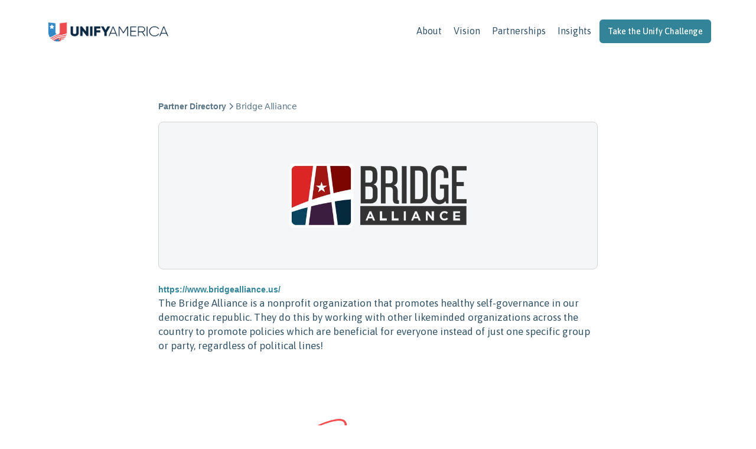

--- FILE ---
content_type: text/html
request_url: https://www.unifyamerica.org/partners/bridge-alliance
body_size: 8169
content:
<!DOCTYPE html><!-- Last Published: Tue Jan 13 2026 20:30:58 GMT+0000 (Coordinated Universal Time) --><html data-wf-domain="www.unifyamerica.org" data-wf-page="65a6b868f7f09c013c2a9c3c" data-wf-site="60d7944dd7fb4d149cd57120" lang="en" data-wf-collection="65a6b868f7f09c013c2a9cdc" data-wf-item-slug="bridge-alliance"><head><meta charset="utf-8"/><title>Bridge Alliance | Unify America</title><meta content="Bridge Alliance Partner" name="description"/><meta content="width=device-width, initial-scale=1" name="viewport"/><link href="https://cdn.prod.website-files.com/60d7944dd7fb4d149cd57120/css/unifyamerica.webflow.shared.46127b57a.min.css" rel="stylesheet" type="text/css" integrity="sha384-RhJ7V62hkl3XyLZCfbLErpu6NcmXwfd4edbB7bJbljaPFB6TRHLAzVTH2hnIHASA" crossorigin="anonymous"/><link href="https://fonts.googleapis.com" rel="preconnect"/><link href="https://fonts.gstatic.com" rel="preconnect" crossorigin="anonymous"/><script src="https://ajax.googleapis.com/ajax/libs/webfont/1.6.26/webfont.js" type="text/javascript"></script><script type="text/javascript">WebFont.load({  google: {    families: ["PT Sans:400,400italic,700,700italic","Asap:regular,500,600,italic,500italic,600italic"]  }});</script><script src="https://use.typekit.net/ase4phu.js" type="text/javascript"></script><script type="text/javascript">try{Typekit.load();}catch(e){}</script><script type="text/javascript">!function(o,c){var n=c.documentElement,t=" w-mod-";n.className+=t+"js",("ontouchstart"in o||o.DocumentTouch&&c instanceof DocumentTouch)&&(n.className+=t+"touch")}(window,document);</script><link href="https://cdn.prod.website-files.com/60d7944dd7fb4d149cd57120/60d7a7eb002c46ecb80a543f_favicon%402x.png" rel="shortcut icon" type="image/x-icon"/><link href="https://cdn.prod.website-files.com/60d7944dd7fb4d149cd57120/60d7a7f297abf354cce9dcda_webclip%402x.png" rel="apple-touch-icon"/><link href="https:// www.unifyamerica.org/partners/bridge-alliance" rel="canonical"/><script async="" src="https://www.googletagmanager.com/gtag/js?id=G-73138L28H4"></script><script type="text/javascript">window.dataLayer = window.dataLayer || [];function gtag(){dataLayer.push(arguments);}gtag('js', new Date());gtag('config', 'G-73138L28H4', {'anonymize_ip': true});</script><meta name="facebook-domain-verification" content="i9a8r0w393tycnemc5hwym8ktd878v" />

<style>
/* –––– CSS RESET –––––– */



/* Keeps the page from scrolling horizontally when items (intentionally) overflow the viewport 
html, body {overflow-x: hidden; overflow-y: visible;}*/

/* Remove default margin */
/*body, h1, h2, h3, h4, p, figure, blockquote, dl, dd {margin: 0;}*/

/* Remove list styles on ul, ol elements with a list role, which suggests default styling will be removed */
ul[role="list"], ol[role="list"] {list-style: inherit;}

/* Set core body defaults */
body {min-height: 100vh; text-rendering: optimizeSpeed; line-height: 1.5;}

/* A elements that don't have a class get default styles */
a:not([class]) {text-decoration-skip-ink: auto;}

/* Make images easier to work with */
img, picture {max-width: 100%;   display: block;}

/* Inherit fonts for inputs and buttons */
input, button, textarea, select {font: inherit;}

/* Remove all animations and transitions for people that prefer not to see them */
@media (prefers-reduced-motion: reduce) {
  *, *::before, *::after {animation-duration: 0.01ms !important; animation-iteration-count: 1 !important; transition-duration: 0.01ms !important; scroll-behavior: auto !important;}
}

/* –––– CUSTOM STYLING –––––– */

.w-slider-dot {
  height: 4px;
  width: 16px;
  margin: 8px 8px;
  border-radius: 4px;
  background: rgba(0,41,68,0.32);
  transition: background 400ms ease-out;
}

.w-slider-dot.w-active, .w-slider-dot.w-hover {
  background: rgba(0,41,68,1.0);
}

</style>


<!-- Finsweet Cookie Consent -->
<script async src="https://cdn.jsdelivr.net/npm/@finsweet/cookie-consent@1/fs-cc.js" fs-cc-mode="opt-in"></script>


<!-- Start Humblytics Tracking Code -->
<script async src="https://app.humblytics.com/hmbl.min.js?id=309fd21"></script>
<!-- End Humblytics Tracking Code -->


<!-- Fundraise Up: the new standard for online giving -->
<script>(function(w,d,s,n,a){if(!w[n]){var l='call,catch,on,once,set,then,track,openCheckout'
.split(','),i,o=function(n){return'function'==typeof n?o.l.push([arguments])&&o
:function(){return o.l.push([n,arguments])&&o}},t=d.getElementsByTagName(s)[0],
j=d.createElement(s);j.async=!0;j.src='https://cdn.fundraiseup.com/widget/'+a+'';
t.parentNode.insertBefore(j,t);o.s=Date.now();o.v=5;o.h=w.location.href;o.l=[];
for(i=0;i<8;i++)o[l[i]]=o(l[i]);w[n]=o}
})(window,document,'script','FundraiseUp','AKKXVBYW');</script>
<!-- End Fundraise Up --><script src="https://js.stripe.com/v3/" type="text/javascript" data-wf-ecomm-key="pk_live_nyPnaDuxaj8zDxRbuaPHJjip" data-wf-ecomm-acct-id="acct_1MZFDKKFbLlUCk23"></script><script type="text/javascript">window.__WEBFLOW_CURRENCY_SETTINGS = {"currencyCode":"USD","symbol":"$","decimal":".","fractionDigits":2,"group":",","template":"{{wf {\"path\":\"symbol\",\"type\":\"PlainText\"} }} {{wf {\"path\":\"amount\",\"type\":\"CommercePrice\"} }} {{wf {\"path\":\"currencyCode\",\"type\":\"PlainText\"} }}","hideDecimalForWholeNumbers":false};</script></head><body><div data-collapse="medium" data-animation="default" data-duration="400" data-easing="ease-out-sine" data-easing2="ease-out-quad" role="banner" class="clr-transparent mb-48 w-nav"><div class="container-large"><div class="nav-bar"><a href="/drafts/old-home" class="w-nav-brand"><img src="https://cdn.prod.website-files.com/60d7944dd7fb4d149cd57120/63da884b2a3402184ab96a7a_ua-logo-set-2022_ua-logo-horz-fc%20(1).webp" loading="lazy" height="42" width="Auto" alt="Unify America Logo" sizes="160.8203125px" srcset="https://cdn.prod.website-files.com/60d7944dd7fb4d149cd57120/63da884b2a3402184ab96a7a_ua-logo-set-2022_ua-logo-horz-fc%20(1)-p-500.webp 500w, https://cdn.prod.website-files.com/60d7944dd7fb4d149cd57120/63da884b2a3402184ab96a7a_ua-logo-set-2022_ua-logo-horz-fc%20(1)-p-800.webp 800w, https://cdn.prod.website-files.com/60d7944dd7fb4d149cd57120/63da884b2a3402184ab96a7a_ua-logo-set-2022_ua-logo-horz-fc%20(1)-p-1080.webp 1080w, https://cdn.prod.website-files.com/60d7944dd7fb4d149cd57120/63da884b2a3402184ab96a7a_ua-logo-set-2022_ua-logo-horz-fc%20(1)-p-1600.webp 1600w, https://cdn.prod.website-files.com/60d7944dd7fb4d149cd57120/63da884b2a3402184ab96a7a_ua-logo-set-2022_ua-logo-horz-fc%20(1).webp 1759w"/></a><nav role="navigation" class="nav-menu-links w-nav-menu"><a href="/about-us" class="nav-link w-nav-link">About</a><a href="/vision" class="nav-link w-nav-link">Vision</a><a href="/programs-and-partners" class="nav-link w-nav-link">Partnerships</a><a href="/insights" class="nav-link w-nav-link">Insights</a><div class="nav-menu-btn-mobile"><a href="/unify-challenge" class="btn-fill-nav w-button">The Unify Challenge</a></div></nav><div class="nav-menu-btn-desktop"><a href="/unify-challenge" class="btn-fill-nav w-button">Take the Unify Challenge</a></div><div class="menu-button w-nav-button"><div class="nav-icon w-icon-nav-menu"></div></div></div></div></div><div class="section-event-tabs mb-96"><div class="i-m-magic w-embed"><style>
.summary {overflow: hidden; display: -webkit-box; -webkit-line-clamp: 5; -webkit-box-orient: vertical;}
</style></div><div class="i-m-magic w-embed"><style>
.summary-title {overflow: hidden; display: -webkit-box; -webkit-line-clamp: 1; -webkit-box-orient: vertical;}
</style></div><div class="div-spacer"></div><a href="#" class="blog-back-arrow w-inline-block"><img src="https://cdn.prod.website-files.com/60d7944dd7fb4d149cd57120/60f0bd04048a191acf79f626_slide-arrow-left%402x.png" loading="lazy" width="32" alt="Slider arrow - Left" class="mr-16"/><p class="remove-all-p-m para-sml">Back to all</p></a><div class="align-center col-8"><div class="rl_blogpost1_breadcrumb mb-16"><a href="/partners" class="w-inline-block"><div class="para-ftr-sml-2">Partner Directory</div></a><div class="rl-breadcrumb-divider-2 w-embed"><svg width="16" height="16" viewBox="0 0 16 16" fill="none" xmlns="http://www.w3.org/2000/svg">
<path d="M6 3L11 8L6 13" stroke="CurrentColor" stroke-width="1.5"/>
</svg></div><a href="#" class="rl-breadcrumb-link-active w-inline-block"><h1 class="para-ftr-sml-2 body-font">Bridge Alliance</h1></a></div><div class="partners-single-main mb-24"><img alt="Bridge Alliance" loading="lazy" width="300" src="https://cdn.prod.website-files.com/60d7944dd7fb4d64d2d57133/64ad81c9385318b03ffd03aa_BA-LogoFull-Color-dark.webp" sizes="(max-width: 479px) 86vw, 300px" srcset="https://cdn.prod.website-files.com/60d7944dd7fb4d64d2d57133/64ad81c9385318b03ffd03aa_BA-LogoFull-Color-dark-p-500.webp 500w, https://cdn.prod.website-files.com/60d7944dd7fb4d64d2d57133/64ad81c9385318b03ffd03aa_BA-LogoFull-Color-dark.webp 970w" class="partners-single-logo"/></div><a href="https://www.bridgealliance.us/" target="_blank" class="w-inline-block"><div>https://www.bridgealliance.us/</div></a><div class="mb-96 w-richtext"><p>The Bridge Alliance is a nonprofit organization that promotes healthy self-governance in our democratic republic. They do this by working with other likeminded organizations across the country to promote policies which are beneficial for everyone instead of just one specific group or party, regardless of political lines!</p></div><img src="https://cdn.prod.website-files.com/60d7944dd7fb4d149cd57120/60e3570daf8e91086609e35a_img-vision-squiggle-tomato%402x.png" loading="lazy" width="264" alt="" class="align-center mb-64"/><h2 class="txt-align-center mb-48">You might also be interested in...</h2><div><div class="w-dyn-list"><div class="w-dyn-empty"><div>No items found.</div></div></div></div></div></div><div class="nav-footer"><div class="section-1128"><div class="grid-ftr-3col"><div class="grid-ftr-links"><div><a href="/" class="link-txt-ftr">Home</a><a href="/contact" class="link-txt-ftr">Contact</a><a href="https://jobs.wrkhq.com/unify-america" target="_blank" class="link-txt-ftr">Careers</a></div><div><a href="/about-us" class="link-txt-ftr">About</a></div></div><div id="w-node-d522f86b-412c-ce38-e6ae-b82e2fd815e5-df715456" class="ftr-social-block"><p class="clr-txt-600 remove-all-p-m">Stay connected:</p><div class="mt-8"><a href="https://www.linkedin.com/company/unify-america/" target="_blank" class="social-link-first w-inline-block"><img src="https://cdn.prod.website-files.com/60d7944dd7fb4d149cd57120/60d7a1c13d931e1abe9371d2_ico-social-linkedin%402x.svg" loading="lazy" alt="LinkedIn logo" height="20"/></a><a href="https://twitter.com/_UnifyAmerica_" target="_blank" class="social-link text-align-center w-inline-block"><img src="https://cdn.prod.website-files.com/60d7944dd7fb4d149cd57120/6720e3dbc5efe92777bc749c_x-social-media-black-icon.png" loading="lazy" alt="social media" height="18"/></a><a href="https://www.instagram.com/unifyamericaofficial/" target="_blank" class="social-link text-align-center w-inline-block"><img src="https://cdn.prod.website-files.com/60d7944dd7fb4d149cd57120/60d7a1c13d931e622b9371d1_ico-social-instagram%402x.svg" loading="lazy" alt="Instagram logo" height="20"/></a><a href="https://www.facebook.com/unifyamericaofficial" target="_blank" class="social-link text-align-center w-inline-block"><img src="https://cdn.prod.website-files.com/60d7944dd7fb4d149cd57120/60d7a1c100adb9a414bc8d10_ico-social-facebook%402x.svg" loading="lazy" alt="Facebook logo" height="20"/></a><a href="https://www.tiktok.com/@unifyamerica" target="_blank" class="social-link text-align-center w-inline-block"><img src="https://cdn.prod.website-files.com/60d7944dd7fb4d149cd57120/6411d80c66da3b551da96e3a_TikTok.svg" loading="lazy" alt="tik tok icon" height="20"/></a></div></div><div id="w-node-_46e0a68a-c118-b8c9-a2bf-be9df8225d15-df715456"><div class="code-embed-2 w-embed w-script"><script charset="utf-8" type="text/javascript" src="//js.hsforms.net/forms/embed/v2.js"></script>
<script>
  hbspt.forms.create({
    portalId: "24306997",
    formId: "47f7a432-7697-4a59-ba6f-12a1a547f849",
    region: "na1"
  });
</script></div></div></div><div class="ftr-logo-line-container"><a href="/" class="mb-24 align-self-left w-inline-block"><img src="https://cdn.prod.website-files.com/60d7944dd7fb4d149cd57120/63e40c9ad2ee11030d680802_ua-logo-set-2022_ua-logo-horz-2clr.webp" loading="lazy" height="32" width="Auto" alt="Unify America Logo" srcset="https://cdn.prod.website-files.com/60d7944dd7fb4d149cd57120/63e40c9ad2ee11030d680802_ua-logo-set-2022_ua-logo-horz-2clr-p-500.webp 500w, https://cdn.prod.website-files.com/60d7944dd7fb4d149cd57120/63e40c9ad2ee11030d680802_ua-logo-set-2022_ua-logo-horz-2clr-p-800.webp 800w, https://cdn.prod.website-files.com/60d7944dd7fb4d149cd57120/63e40c9ad2ee11030d680802_ua-logo-set-2022_ua-logo-horz-2clr.webp 1702w" sizes="(max-width: 479px) 100vw, 202.4609375px"/></a><div class="ftr-logo-line-links mb-24 wrap-tablet"><div class="copyright-text left"><p class="para-ftr-sml remove-all-p-m hide">Copyright © 2024 Unify America, Inc. All rights reserved.</p><div class="para-ftr-sml remove-all-p-m w-embed w-script"><p style="padding-bottom: 0px; color: white; font-size: 14px;">
  Copyright &copy; <script>document.write(new Date().getFullYear())</script> Unify America, Inc. All Rights Reserved
</p></div></div></div><div class="policy-footer-wrapper"><div class="w-dyn-list"><div role="list" class="collection-list-3 w-dyn-items"><div role="listitem" class="w-dyn-item"><a href="/policy/terms-of-service" class="link-txt-ftr-sml">Terms of Service</a></div><div role="listitem" class="w-dyn-item"><a href="/policy/data-security" class="link-txt-ftr-sml">Data Security</a></div><div role="listitem" class="w-dyn-item"><a href="/policy/privacy" class="link-txt-ftr-sml">Privacy</a></div></div></div></div></div></div><div class="cookies"><div id="consentPopup" fs-cc="banner" data-w-id="c3795aaf-acda-4cc2-bce3-793a2e246b68" class="fs-cookie-popup"><div class="div-block-34"><p class="text-size-regular">We use cookies to optimize our website and your experience with Unify America. But, like our democracy, you&#x27;re in control<em>.</em> View our <a href="https://www.unifyamerica.org/pages/privacy-policy">Privacy Policy</a> for more information.<br/></p><a fs-cc="deny" href="#" class="link-block w-inline-block"><img src="https://cdn.prod.website-files.com/60d7944dd7fb4d149cd57120/66fd64132fc3103d7d24c81c_noun-close-4213500.svg" loading="lazy" alt="x" class="image-17"/></a></div><div id="w-node-c3795aaf-acda-4cc2-bce3-793a2e246b75-df715456" class="button-group cookie"><a fs-cc="allow" id="w-node-c3795aaf-acda-4cc2-bce3-793a2e246b76-df715456" href="#" class="button cookie w-button">Accept all</a><a fs-cc="deny" id="w-node-c3795aaf-acda-4cc2-bce3-793a2e246b78-df715456" href="#" class="cookie-butotn w-button"><strong>Decline</strong></a><a fs-cc="open-preferences" id="w-node-c3795aaf-acda-4cc2-bce3-793a2e246b7b-df715456" href="#" class="preferences-link">Manage settings</a></div></div><div fs-cc="preferences" class="fs-preferences-manager-wrapper"><div class="preferences-container"><div class="margin-bottom margin-xsmall"><div class="div-block-35"><div class="heading-style-h5-aileron">Preferences</div><a fs-cc="close" href="#" class="close-button-2 w-inline-block"><img loading="lazy" src="https://cdn.prod.website-files.com/60d7944dd7fb4d149cd57120/66fd64132fc3103d7d24c81c_noun-close-4213500.svg" alt="x" class="image"/></a></div></div><p class="text-size-small">Privacy is important to us, so you have the option of disabling certain types of storage that may not be necessary for the basic functioning of the website. Blocking categories may impact your experience on the website. <a href="https://www.osano.com/legal/cookies" target="_blank" class="link-privacy">More information</a><br/></p><div class="margin-bottom margin-small"><a fs-cc="allow" href="#" class="button non-bold w-button">Accept all cookies</a></div><div class="consents-form w-form"><form id="email-form" name="email-form" data-name="Email Form" method="get" data-wf-page-id="65a6b868f7f09c013c2a9c3c" data-wf-element-id="c3795aaf-acda-4cc2-bce3-793a2e246b8e"><div class="grid"><div class="text-div"><label for="name" class="heading-style-h6-aileron">Essential</label><p class="text-size-small">These items are required to enable basic website functionality.<br/></p></div><p id="w-node-c3795aaf-acda-4cc2-bce3-793a2e246b96-df715456" class="paragraph-30 bold">Always active<br/></p></div><div class="grid"><div class="text-div"><label for="name" class="heading-style-h6-aileron">Marketing</label><p class="text-size-small">These items are used to deliver advertising that is more relevant to you and your interests. <br/></p></div><label id="w-node-c3795aaf-acda-4cc2-bce3-793a2e246ba0-df715456" class="w-checkbox"><div class="w-checkbox-input w-checkbox-input--inputType-custom checkbox"></div><input type="checkbox" name="checkbox-4" id="checkbox-4" data-name="Checkbox 4" fs-cc-checkbox="marketing" style="opacity:0;position:absolute;z-index:-1"/><span class="checkbox-label w-form-label" for="checkbox-4"></span></label></div><div class="grid"><div class="text-div"><label for="name" class="heading-style-h6-aileron">Personalization</label><p class="text-size-small">These items allow the website to remember choices you make (such as your user name, language, or the region you are in) and provide enhanced, more personal features. <br/></p></div><label id="w-node-c3795aaf-acda-4cc2-bce3-793a2e246baa-df715456" class="w-checkbox"><div class="w-checkbox-input w-checkbox-input--inputType-custom checkbox"></div><input type="checkbox" name="checkbox-3" id="checkbox-3" data-name="Checkbox 3" fs-cc-checkbox="personalization" style="opacity:0;position:absolute;z-index:-1"/><span class="checkbox-label w-form-label" for="checkbox-3"></span></label></div><div fs-cc-checkbox="analytics" class="grid"><div class="text-div"><label for="name" class="heading-style-h6-aileron">Analytics</label><p class="text-size-small">These items help the website operator understand how its website performs, how visitors interact with the site, and whether there may be technical issues. <br/></p></div><label id="w-node-c3795aaf-acda-4cc2-bce3-793a2e246bb4-df715456" class="w-checkbox"><div class="w-checkbox-input w-checkbox-input--inputType-custom checkbox"></div><input type="checkbox" name="checkbox-3" id="checkbox-3" data-name="Checkbox 3" fs-cc-checkbox="analytics" style="opacity:0;position:absolute;z-index:-1"/><span class="checkbox-label w-form-label" for="checkbox-3"></span></label></div><div class="div-block-33"><input type="submit" data-wait="Please wait..." fs-cc="deny" class="btn-outline w-button" value="Reject all cookies"/><input type="submit" data-wait="Please wait..." fs-cc="submit" class="button w-button" value="Confirm my choices"/></div></form><div class="w-form-done"><div>Thank you! Your submission has been received!</div></div><div class="w-form-fail"><div>Oops! Something went wrong while submitting the form.</div></div></div></div></div></div></div><script src="https://d3e54v103j8qbb.cloudfront.net/js/jquery-3.5.1.min.dc5e7f18c8.js?site=60d7944dd7fb4d149cd57120" type="text/javascript" integrity="sha256-9/aliU8dGd2tb6OSsuzixeV4y/faTqgFtohetphbbj0=" crossorigin="anonymous"></script><script src="https://cdn.prod.website-files.com/60d7944dd7fb4d149cd57120/js/webflow.schunk.758d077e419990f3.js" type="text/javascript" integrity="sha384-za6M101hTIpl9pbbFJRh6Z9CzNC5vOh9YzbEXEzgoanZn3iqE1ok+HhIsSNCLuqR" crossorigin="anonymous"></script><script src="https://cdn.prod.website-files.com/60d7944dd7fb4d149cd57120/js/webflow.schunk.5e4cac6599568398.js" type="text/javascript" integrity="sha384-zTgFgjmx7IADleN7pe8PncCPZKlSO6x2q0P5mxyh+ym4v9OVWAUwvjKOMTHNkhfd" crossorigin="anonymous"></script><script src="https://cdn.prod.website-files.com/60d7944dd7fb4d149cd57120/js/webflow.5588cdb4.757dbd48e204fbb5.js" type="text/javascript" integrity="sha384-gZZQB6RWxQiSsJ2Ly3DZXDgNhvTQwr+Q+G2X0JRRrnUj32fzSHgEmATjWIwsJ1/A" crossorigin="anonymous"></script><script>
 	// get the link element        
 	//var brownButton = document.getElementById("brown-button");
 	//var brownButton2 = document.getElementById("brown-button2");  

	// create urlParams variable (constant) from URLSearchParams class using current window
	//const urlParams = new URLSearchParams(window.location.search);
    
	// set brown_id
	//const brown_id = urlParams.get('brown_id')

 	// edit its href property by appending the parameters
 	//brownButton.href += "?external_id=" + brown_id;
 	//brownButton2.href += "?external_id=" + brown_id;

 	//check
 	//console.log(brownButton.href);
 	//console.log(brownButton2.href);  
  
    const facebookButton = document.getElementById('fb-share');
  	if (facebookButton) {
    	var fb_link = `javascript:window.open("https://www.facebook.com/sharer/sharer.php?u="+escape(window.location.href)+"&t="+document.title, '', 'menubar=no,toolbar=no,resizable=yes,scrollbars=yes,height=300,width=600');void(0);`
    	facebookButton.setAttribute('href',fb_link);
    }

  	const twitterButton = document.getElementById('twitter-share');
  	if (twitterButton) {
    	var t = ""
    	var twitter_link = "javascript:window.open('http://twitter.com/share?url='+encodeURIComponent(window.location.href)+'&text='+encodeURIComponent(t),'twitsharer','toolbar=0,status=0,width=626,height=436');void(0);" 
    	twitterButton.setAttribute('href',twitter_link);
    }

  	const linkedinButton = document.getElementById('linkedin-share');
  	if (linkedinButton) {
    	var linkedin_link = "javascript:window.open('https://www.linkedin.com/sharing/share-offsite?url='+encodeURIComponent(window.location.href)+'&text='+encodeURIComponent(t),'','toolbar=0,status=0,width=626,height=436');void(0);" 
  		linkedinButton.setAttribute('href',linkedin_link);
    }

  
 	// get the link element        
 	//var brownButton = document.getElementById("brown-button");
 	//var brownButton2 = document.getElementById("brown-button2");  

	// create urlParams variable (constant) from URLSearchParams class using current window
	//const urlParams = new URLSearchParams(window.location.search);
    
	// set brown_id
	//const brown_id = urlParams.get('brown_id')

 	// edit its href property by appending the parameters
 	//brownButton.href += "?external_id=" + brown_id;
 	//brownButton2.href += "?external_id=" + brown_id;

 	//check
 	//console.log(brownButton.href);
 	//console.log(brownButton2.href);
</script>
<!-- Start of HubSpot Embed Code -->
<script type="text/javascript" id="hs-script-loader" async defer src="//js.hs-scripts.com/24306997.js"></script>
<!-- End of HubSpot Embed Code -->


<script type="text/javascript">
    (function(e,t,o,n,p,r,i){e.visitorGlobalObjectAlias=n;e[e.visitorGlobalObjectAlias]=e[e.visitorGlobalObjectAlias]||function(){(e[e.visitorGlobalObjectAlias].q=e[e.visitorGlobalObjectAlias].q||[]).push(arguments)};e[e.visitorGlobalObjectAlias].l=(new Date).getTime();r=t.createElement("script");r.src=o;r.async=true;i=t.getElementsByTagName("script")[0];i.parentNode.insertBefore(r,i)})(window,document,"https://diffuser-cdn.app-us1.com/diffuser/diffuser.js","vgo");
    vgo('setAccount', '68121742');
    vgo('setTrackByDefault', true);

    vgo('process');
</script>
<script src="https://hubspotonwebflow.com/assets/js/form-124.js" type="text/javascript" integrity="sha384-bjyNIOqAKScdeQ3THsDZLGagNN56B4X2Auu9YZIGu+tA/PlggMk4jbWruG/P6zYj" crossorigin="anonymous"></script><script src="https://cdn.prod.website-files.com/60d7944dd7fb4d149cd57120%2F6470f5217e03b0faa8a404de%2F651c8d017cbfe4ddb07f407d%2Fhs_trackcode_24306997-1.0.6.js" type="text/javascript"></script></body></html>

--- FILE ---
content_type: text/css
request_url: https://cdn.prod.website-files.com/60d7944dd7fb4d149cd57120/css/unifyamerica.webflow.shared.46127b57a.min.css
body_size: 74189
content:
html{-webkit-text-size-adjust:100%;-ms-text-size-adjust:100%;font-family:sans-serif}body{margin:0}article,aside,details,figcaption,figure,footer,header,hgroup,main,menu,nav,section,summary{display:block}audio,canvas,progress,video{vertical-align:baseline;display:inline-block}audio:not([controls]){height:0;display:none}[hidden],template{display:none}a{background-color:#0000}a:active,a:hover{outline:0}abbr[title]{border-bottom:1px dotted}b,strong{font-weight:700}dfn{font-style:italic}h1{margin:.67em 0;font-size:2em}mark{color:#000;background:#ff0}small{font-size:80%}sub,sup{vertical-align:baseline;font-size:75%;line-height:0;position:relative}sup{top:-.5em}sub{bottom:-.25em}img{border:0}svg:not(:root){overflow:hidden}hr{box-sizing:content-box;height:0}pre{overflow:auto}code,kbd,pre,samp{font-family:monospace;font-size:1em}button,input,optgroup,select,textarea{color:inherit;font:inherit;margin:0}button{overflow:visible}button,select{text-transform:none}button,html input[type=button],input[type=reset]{-webkit-appearance:button;cursor:pointer}button[disabled],html input[disabled]{cursor:default}button::-moz-focus-inner,input::-moz-focus-inner{border:0;padding:0}input{line-height:normal}input[type=checkbox],input[type=radio]{box-sizing:border-box;padding:0}input[type=number]::-webkit-inner-spin-button,input[type=number]::-webkit-outer-spin-button{height:auto}input[type=search]{-webkit-appearance:none}input[type=search]::-webkit-search-cancel-button,input[type=search]::-webkit-search-decoration{-webkit-appearance:none}legend{border:0;padding:0}textarea{overflow:auto}optgroup{font-weight:700}table{border-collapse:collapse;border-spacing:0}td,th{padding:0}@font-face{font-family:webflow-icons;src:url([data-uri])format("truetype");font-weight:400;font-style:normal}[class^=w-icon-],[class*=\ w-icon-]{speak:none;font-variant:normal;text-transform:none;-webkit-font-smoothing:antialiased;-moz-osx-font-smoothing:grayscale;font-style:normal;font-weight:400;line-height:1;font-family:webflow-icons!important}.w-icon-slider-right:before{content:""}.w-icon-slider-left:before{content:""}.w-icon-nav-menu:before{content:""}.w-icon-arrow-down:before,.w-icon-dropdown-toggle:before{content:""}.w-icon-file-upload-remove:before{content:""}.w-icon-file-upload-icon:before{content:""}*{box-sizing:border-box}html{height:100%}body{color:#333;background-color:#fff;min-height:100%;margin:0;font-family:Arial,sans-serif;font-size:14px;line-height:20px}img{vertical-align:middle;max-width:100%;display:inline-block}html.w-mod-touch *{background-attachment:scroll!important}.w-block{display:block}.w-inline-block{max-width:100%;display:inline-block}.w-clearfix:before,.w-clearfix:after{content:" ";grid-area:1/1/2/2;display:table}.w-clearfix:after{clear:both}.w-hidden{display:none}.w-button{color:#fff;line-height:inherit;cursor:pointer;background-color:#3898ec;border:0;border-radius:0;padding:9px 15px;text-decoration:none;display:inline-block}input.w-button{-webkit-appearance:button}html[data-w-dynpage] [data-w-cloak]{color:#0000!important}.w-code-block{margin:unset}pre.w-code-block code{all:inherit}.w-optimization{display:contents}.w-webflow-badge,.w-webflow-badge>img{box-sizing:unset;width:unset;height:unset;max-height:unset;max-width:unset;min-height:unset;min-width:unset;margin:unset;padding:unset;float:unset;clear:unset;border:unset;border-radius:unset;background:unset;background-image:unset;background-position:unset;background-size:unset;background-repeat:unset;background-origin:unset;background-clip:unset;background-attachment:unset;background-color:unset;box-shadow:unset;transform:unset;direction:unset;font-family:unset;font-weight:unset;color:unset;font-size:unset;line-height:unset;font-style:unset;font-variant:unset;text-align:unset;letter-spacing:unset;-webkit-text-decoration:unset;text-decoration:unset;text-indent:unset;text-transform:unset;list-style-type:unset;text-shadow:unset;vertical-align:unset;cursor:unset;white-space:unset;word-break:unset;word-spacing:unset;word-wrap:unset;transition:unset}.w-webflow-badge{white-space:nowrap;cursor:pointer;box-shadow:0 0 0 1px #0000001a,0 1px 3px #0000001a;visibility:visible!important;opacity:1!important;z-index:2147483647!important;color:#aaadb0!important;overflow:unset!important;background-color:#fff!important;border-radius:3px!important;width:auto!important;height:auto!important;margin:0!important;padding:6px!important;font-size:12px!important;line-height:14px!important;text-decoration:none!important;display:inline-block!important;position:fixed!important;inset:auto 12px 12px auto!important;transform:none!important}.w-webflow-badge>img{position:unset;visibility:unset!important;opacity:1!important;vertical-align:middle!important;display:inline-block!important}h1,h2,h3,h4,h5,h6{margin-bottom:10px;font-weight:700}h1{margin-top:20px;font-size:38px;line-height:44px}h2{margin-top:20px;font-size:32px;line-height:36px}h3{margin-top:20px;font-size:24px;line-height:30px}h4{margin-top:10px;font-size:18px;line-height:24px}h5{margin-top:10px;font-size:14px;line-height:20px}h6{margin-top:10px;font-size:12px;line-height:18px}p{margin-top:0;margin-bottom:10px}blockquote{border-left:5px solid #e2e2e2;margin:0 0 10px;padding:10px 20px;font-size:18px;line-height:22px}figure{margin:0 0 10px}figcaption{text-align:center;margin-top:5px}ul,ol{margin-top:0;margin-bottom:10px;padding-left:40px}.w-list-unstyled{padding-left:0;list-style:none}.w-embed:before,.w-embed:after{content:" ";grid-area:1/1/2/2;display:table}.w-embed:after{clear:both}.w-video{width:100%;padding:0;position:relative}.w-video iframe,.w-video object,.w-video embed{border:none;width:100%;height:100%;position:absolute;top:0;left:0}fieldset{border:0;margin:0;padding:0}button,[type=button],[type=reset]{cursor:pointer;-webkit-appearance:button;border:0}.w-form{margin:0 0 15px}.w-form-done{text-align:center;background-color:#ddd;padding:20px;display:none}.w-form-fail{background-color:#ffdede;margin-top:10px;padding:10px;display:none}label{margin-bottom:5px;font-weight:700;display:block}.w-input,.w-select{color:#333;vertical-align:middle;background-color:#fff;border:1px solid #ccc;width:100%;height:38px;margin-bottom:10px;padding:8px 12px;font-size:14px;line-height:1.42857;display:block}.w-input::placeholder,.w-select::placeholder{color:#999}.w-input:focus,.w-select:focus{border-color:#3898ec;outline:0}.w-input[disabled],.w-select[disabled],.w-input[readonly],.w-select[readonly],fieldset[disabled] .w-input,fieldset[disabled] .w-select{cursor:not-allowed}.w-input[disabled]:not(.w-input-disabled),.w-select[disabled]:not(.w-input-disabled),.w-input[readonly],.w-select[readonly],fieldset[disabled]:not(.w-input-disabled) .w-input,fieldset[disabled]:not(.w-input-disabled) .w-select{background-color:#eee}textarea.w-input,textarea.w-select{height:auto}.w-select{background-color:#f3f3f3}.w-select[multiple]{height:auto}.w-form-label{cursor:pointer;margin-bottom:0;font-weight:400;display:inline-block}.w-radio{margin-bottom:5px;padding-left:20px;display:block}.w-radio:before,.w-radio:after{content:" ";grid-area:1/1/2/2;display:table}.w-radio:after{clear:both}.w-radio-input{float:left;margin:3px 0 0 -20px;line-height:normal}.w-file-upload{margin-bottom:10px;display:block}.w-file-upload-input{opacity:0;z-index:-100;width:.1px;height:.1px;position:absolute;overflow:hidden}.w-file-upload-default,.w-file-upload-uploading,.w-file-upload-success{color:#333;display:inline-block}.w-file-upload-error{margin-top:10px;display:block}.w-file-upload-default.w-hidden,.w-file-upload-uploading.w-hidden,.w-file-upload-error.w-hidden,.w-file-upload-success.w-hidden{display:none}.w-file-upload-uploading-btn{cursor:pointer;background-color:#fafafa;border:1px solid #ccc;margin:0;padding:8px 12px;font-size:14px;font-weight:400;display:flex}.w-file-upload-file{background-color:#fafafa;border:1px solid #ccc;flex-grow:1;justify-content:space-between;margin:0;padding:8px 9px 8px 11px;display:flex}.w-file-upload-file-name{font-size:14px;font-weight:400;display:block}.w-file-remove-link{cursor:pointer;width:auto;height:auto;margin-top:3px;margin-left:10px;padding:3px;display:block}.w-icon-file-upload-remove{margin:auto;font-size:10px}.w-file-upload-error-msg{color:#ea384c;padding:2px 0;display:inline-block}.w-file-upload-info{padding:0 12px;line-height:38px;display:inline-block}.w-file-upload-label{cursor:pointer;background-color:#fafafa;border:1px solid #ccc;margin:0;padding:8px 12px;font-size:14px;font-weight:400;display:inline-block}.w-icon-file-upload-icon,.w-icon-file-upload-uploading{width:20px;margin-right:8px;display:inline-block}.w-icon-file-upload-uploading{height:20px}.w-container{max-width:940px;margin-left:auto;margin-right:auto}.w-container:before,.w-container:after{content:" ";grid-area:1/1/2/2;display:table}.w-container:after{clear:both}.w-container .w-row{margin-left:-10px;margin-right:-10px}.w-row:before,.w-row:after{content:" ";grid-area:1/1/2/2;display:table}.w-row:after{clear:both}.w-row .w-row{margin-left:0;margin-right:0}.w-col{float:left;width:100%;min-height:1px;padding-left:10px;padding-right:10px;position:relative}.w-col .w-col{padding-left:0;padding-right:0}.w-col-1{width:8.33333%}.w-col-2{width:16.6667%}.w-col-3{width:25%}.w-col-4{width:33.3333%}.w-col-5{width:41.6667%}.w-col-6{width:50%}.w-col-7{width:58.3333%}.w-col-8{width:66.6667%}.w-col-9{width:75%}.w-col-10{width:83.3333%}.w-col-11{width:91.6667%}.w-col-12{width:100%}.w-hidden-main{display:none!important}@media screen and (max-width:991px){.w-container{max-width:728px}.w-hidden-main{display:inherit!important}.w-hidden-medium{display:none!important}.w-col-medium-1{width:8.33333%}.w-col-medium-2{width:16.6667%}.w-col-medium-3{width:25%}.w-col-medium-4{width:33.3333%}.w-col-medium-5{width:41.6667%}.w-col-medium-6{width:50%}.w-col-medium-7{width:58.3333%}.w-col-medium-8{width:66.6667%}.w-col-medium-9{width:75%}.w-col-medium-10{width:83.3333%}.w-col-medium-11{width:91.6667%}.w-col-medium-12{width:100%}.w-col-stack{width:100%;left:auto;right:auto}}@media screen and (max-width:767px){.w-hidden-main,.w-hidden-medium{display:inherit!important}.w-hidden-small{display:none!important}.w-row,.w-container .w-row{margin-left:0;margin-right:0}.w-col{width:100%;left:auto;right:auto}.w-col-small-1{width:8.33333%}.w-col-small-2{width:16.6667%}.w-col-small-3{width:25%}.w-col-small-4{width:33.3333%}.w-col-small-5{width:41.6667%}.w-col-small-6{width:50%}.w-col-small-7{width:58.3333%}.w-col-small-8{width:66.6667%}.w-col-small-9{width:75%}.w-col-small-10{width:83.3333%}.w-col-small-11{width:91.6667%}.w-col-small-12{width:100%}}@media screen and (max-width:479px){.w-container{max-width:none}.w-hidden-main,.w-hidden-medium,.w-hidden-small{display:inherit!important}.w-hidden-tiny{display:none!important}.w-col{width:100%}.w-col-tiny-1{width:8.33333%}.w-col-tiny-2{width:16.6667%}.w-col-tiny-3{width:25%}.w-col-tiny-4{width:33.3333%}.w-col-tiny-5{width:41.6667%}.w-col-tiny-6{width:50%}.w-col-tiny-7{width:58.3333%}.w-col-tiny-8{width:66.6667%}.w-col-tiny-9{width:75%}.w-col-tiny-10{width:83.3333%}.w-col-tiny-11{width:91.6667%}.w-col-tiny-12{width:100%}}.w-widget{position:relative}.w-widget-map{width:100%;height:400px}.w-widget-map label{width:auto;display:inline}.w-widget-map img{max-width:inherit}.w-widget-map .gm-style-iw{text-align:center}.w-widget-map .gm-style-iw>button{display:none!important}.w-widget-twitter{overflow:hidden}.w-widget-twitter-count-shim{vertical-align:top;text-align:center;background:#fff;border:1px solid #758696;border-radius:3px;width:28px;height:20px;display:inline-block;position:relative}.w-widget-twitter-count-shim *{pointer-events:none;-webkit-user-select:none;user-select:none}.w-widget-twitter-count-shim .w-widget-twitter-count-inner{text-align:center;color:#999;font-family:serif;font-size:15px;line-height:12px;position:relative}.w-widget-twitter-count-shim .w-widget-twitter-count-clear{display:block;position:relative}.w-widget-twitter-count-shim.w--large{width:36px;height:28px}.w-widget-twitter-count-shim.w--large .w-widget-twitter-count-inner{font-size:18px;line-height:18px}.w-widget-twitter-count-shim:not(.w--vertical){margin-left:5px;margin-right:8px}.w-widget-twitter-count-shim:not(.w--vertical).w--large{margin-left:6px}.w-widget-twitter-count-shim:not(.w--vertical):before,.w-widget-twitter-count-shim:not(.w--vertical):after{content:" ";pointer-events:none;border:solid #0000;width:0;height:0;position:absolute;top:50%;left:0}.w-widget-twitter-count-shim:not(.w--vertical):before{border-width:4px;border-color:#75869600 #5d6c7b #75869600 #75869600;margin-top:-4px;margin-left:-9px}.w-widget-twitter-count-shim:not(.w--vertical).w--large:before{border-width:5px;margin-top:-5px;margin-left:-10px}.w-widget-twitter-count-shim:not(.w--vertical):after{border-width:4px;border-color:#fff0 #fff #fff0 #fff0;margin-top:-4px;margin-left:-8px}.w-widget-twitter-count-shim:not(.w--vertical).w--large:after{border-width:5px;margin-top:-5px;margin-left:-9px}.w-widget-twitter-count-shim.w--vertical{width:61px;height:33px;margin-bottom:8px}.w-widget-twitter-count-shim.w--vertical:before,.w-widget-twitter-count-shim.w--vertical:after{content:" ";pointer-events:none;border:solid #0000;width:0;height:0;position:absolute;top:100%;left:50%}.w-widget-twitter-count-shim.w--vertical:before{border-width:5px;border-color:#5d6c7b #75869600 #75869600;margin-left:-5px}.w-widget-twitter-count-shim.w--vertical:after{border-width:4px;border-color:#fff #fff0 #fff0;margin-left:-4px}.w-widget-twitter-count-shim.w--vertical .w-widget-twitter-count-inner{font-size:18px;line-height:22px}.w-widget-twitter-count-shim.w--vertical.w--large{width:76px}.w-background-video{color:#fff;height:500px;position:relative;overflow:hidden}.w-background-video>video{object-fit:cover;z-index:-100;background-position:50%;background-size:cover;width:100%;height:100%;margin:auto;position:absolute;inset:-100%}.w-background-video>video::-webkit-media-controls-start-playback-button{-webkit-appearance:none;display:none!important}.w-background-video--control{background-color:#0000;padding:0;position:absolute;bottom:1em;right:1em}.w-background-video--control>[hidden]{display:none!important}.w-slider{text-align:center;clear:both;-webkit-tap-highlight-color:#0000;tap-highlight-color:#0000;background:#ddd;height:300px;position:relative}.w-slider-mask{z-index:1;white-space:nowrap;height:100%;display:block;position:relative;left:0;right:0;overflow:hidden}.w-slide{vertical-align:top;white-space:normal;text-align:left;width:100%;height:100%;display:inline-block;position:relative}.w-slider-nav{z-index:2;text-align:center;-webkit-tap-highlight-color:#0000;tap-highlight-color:#0000;height:40px;margin:auto;padding-top:10px;position:absolute;inset:auto 0 0}.w-slider-nav.w-round>div{border-radius:100%}.w-slider-nav.w-num>div{font-size:inherit;line-height:inherit;width:auto;height:auto;padding:.2em .5em}.w-slider-nav.w-shadow>div{box-shadow:0 0 3px #3336}.w-slider-nav-invert{color:#fff}.w-slider-nav-invert>div{background-color:#2226}.w-slider-nav-invert>div.w-active{background-color:#222}.w-slider-dot{cursor:pointer;background-color:#fff6;width:1em;height:1em;margin:0 3px .5em;transition:background-color .1s,color .1s;display:inline-block;position:relative}.w-slider-dot.w-active{background-color:#fff}.w-slider-dot:focus{outline:none;box-shadow:0 0 0 2px #fff}.w-slider-dot:focus.w-active{box-shadow:none}.w-slider-arrow-left,.w-slider-arrow-right{cursor:pointer;color:#fff;-webkit-tap-highlight-color:#0000;tap-highlight-color:#0000;-webkit-user-select:none;user-select:none;width:80px;margin:auto;font-size:40px;position:absolute;inset:0;overflow:hidden}.w-slider-arrow-left [class^=w-icon-],.w-slider-arrow-right [class^=w-icon-],.w-slider-arrow-left [class*=\ w-icon-],.w-slider-arrow-right [class*=\ w-icon-]{position:absolute}.w-slider-arrow-left:focus,.w-slider-arrow-right:focus{outline:0}.w-slider-arrow-left{z-index:3;right:auto}.w-slider-arrow-right{z-index:4;left:auto}.w-icon-slider-left,.w-icon-slider-right{width:1em;height:1em;margin:auto;inset:0}.w-slider-aria-label{clip:rect(0 0 0 0);border:0;width:1px;height:1px;margin:-1px;padding:0;position:absolute;overflow:hidden}.w-slider-force-show{display:block!important}.w-dropdown{text-align:left;z-index:900;margin-left:auto;margin-right:auto;display:inline-block;position:relative}.w-dropdown-btn,.w-dropdown-toggle,.w-dropdown-link{vertical-align:top;color:#222;text-align:left;white-space:nowrap;margin-left:auto;margin-right:auto;padding:20px;text-decoration:none;position:relative}.w-dropdown-toggle{-webkit-user-select:none;user-select:none;cursor:pointer;padding-right:40px;display:inline-block}.w-dropdown-toggle:focus{outline:0}.w-icon-dropdown-toggle{width:1em;height:1em;margin:auto 20px auto auto;position:absolute;top:0;bottom:0;right:0}.w-dropdown-list{background:#ddd;min-width:100%;display:none;position:absolute}.w-dropdown-list.w--open{display:block}.w-dropdown-link{color:#222;padding:10px 20px;display:block}.w-dropdown-link.w--current{color:#0082f3}.w-dropdown-link:focus{outline:0}@media screen and (max-width:767px){.w-nav-brand{padding-left:10px}}.w-lightbox-backdrop{cursor:auto;letter-spacing:normal;text-indent:0;text-shadow:none;text-transform:none;visibility:visible;white-space:normal;word-break:normal;word-spacing:normal;word-wrap:normal;color:#fff;text-align:center;z-index:2000;opacity:0;-webkit-user-select:none;-moz-user-select:none;-webkit-tap-highlight-color:transparent;background:#000000e6;outline:0;font-family:Helvetica Neue,Helvetica,Ubuntu,Segoe UI,Verdana,sans-serif;font-size:17px;font-style:normal;font-weight:300;line-height:1.2;list-style:disc;position:fixed;inset:0;-webkit-transform:translate(0)}.w-lightbox-backdrop,.w-lightbox-container{-webkit-overflow-scrolling:touch;height:100%;overflow:auto}.w-lightbox-content{height:100vh;position:relative;overflow:hidden}.w-lightbox-view{opacity:0;width:100vw;height:100vh;position:absolute}.w-lightbox-view:before{content:"";height:100vh}.w-lightbox-group,.w-lightbox-group .w-lightbox-view,.w-lightbox-group .w-lightbox-view:before{height:86vh}.w-lightbox-frame,.w-lightbox-view:before{vertical-align:middle;display:inline-block}.w-lightbox-figure{margin:0;position:relative}.w-lightbox-group .w-lightbox-figure{cursor:pointer}.w-lightbox-img{width:auto;max-width:none;height:auto}.w-lightbox-image{float:none;max-width:100vw;max-height:100vh;display:block}.w-lightbox-group .w-lightbox-image{max-height:86vh}.w-lightbox-caption{text-align:left;text-overflow:ellipsis;white-space:nowrap;background:#0006;padding:.5em 1em;position:absolute;bottom:0;left:0;right:0;overflow:hidden}.w-lightbox-embed{width:100%;height:100%;position:absolute;inset:0}.w-lightbox-control{cursor:pointer;background-position:50%;background-repeat:no-repeat;background-size:24px;width:4em;transition:all .3s;position:absolute;top:0}.w-lightbox-left{background-image:url([data-uri]);display:none;bottom:0;left:0}.w-lightbox-right{background-image:url([data-uri]);display:none;bottom:0;right:0}.w-lightbox-close{background-image:url([data-uri]);background-size:18px;height:2.6em;right:0}.w-lightbox-strip{white-space:nowrap;padding:0 1vh;line-height:0;position:absolute;bottom:0;left:0;right:0;overflow:auto hidden}.w-lightbox-item{box-sizing:content-box;cursor:pointer;width:10vh;padding:2vh 1vh;display:inline-block;-webkit-transform:translate(0,0)}.w-lightbox-active{opacity:.3}.w-lightbox-thumbnail{background:#222;height:10vh;position:relative;overflow:hidden}.w-lightbox-thumbnail-image{position:absolute;top:0;left:0}.w-lightbox-thumbnail .w-lightbox-tall{width:100%;top:50%;transform:translateY(-50%)}.w-lightbox-thumbnail .w-lightbox-wide{height:100%;left:50%;transform:translate(-50%)}.w-lightbox-spinner{box-sizing:border-box;border:5px solid #0006;border-radius:50%;width:40px;height:40px;margin-top:-20px;margin-left:-20px;animation:.8s linear infinite spin;position:absolute;top:50%;left:50%}.w-lightbox-spinner:after{content:"";border:3px solid #0000;border-bottom-color:#fff;border-radius:50%;position:absolute;inset:-4px}.w-lightbox-hide{display:none}.w-lightbox-noscroll{overflow:hidden}@media (min-width:768px){.w-lightbox-content{height:96vh;margin-top:2vh}.w-lightbox-view,.w-lightbox-view:before{height:96vh}.w-lightbox-group,.w-lightbox-group .w-lightbox-view,.w-lightbox-group .w-lightbox-view:before{height:84vh}.w-lightbox-image{max-width:96vw;max-height:96vh}.w-lightbox-group .w-lightbox-image{max-width:82.3vw;max-height:84vh}.w-lightbox-left,.w-lightbox-right{opacity:.5;display:block}.w-lightbox-close{opacity:.8}.w-lightbox-control:hover{opacity:1}}.w-lightbox-inactive,.w-lightbox-inactive:hover{opacity:0}.w-richtext:before,.w-richtext:after{content:" ";grid-area:1/1/2/2;display:table}.w-richtext:after{clear:both}.w-richtext[contenteditable=true]:before,.w-richtext[contenteditable=true]:after{white-space:initial}.w-richtext ol,.w-richtext ul{overflow:hidden}.w-richtext .w-richtext-figure-selected.w-richtext-figure-type-video div:after,.w-richtext .w-richtext-figure-selected[data-rt-type=video] div:after,.w-richtext .w-richtext-figure-selected.w-richtext-figure-type-image div,.w-richtext .w-richtext-figure-selected[data-rt-type=image] div{outline:2px solid #2895f7}.w-richtext figure.w-richtext-figure-type-video>div:after,.w-richtext figure[data-rt-type=video]>div:after{content:"";display:none;position:absolute;inset:0}.w-richtext figure{max-width:60%;position:relative}.w-richtext figure>div:before{cursor:default!important}.w-richtext figure img{width:100%}.w-richtext figure figcaption.w-richtext-figcaption-placeholder{opacity:.6}.w-richtext figure div{color:#0000;font-size:0}.w-richtext figure.w-richtext-figure-type-image,.w-richtext figure[data-rt-type=image]{display:table}.w-richtext figure.w-richtext-figure-type-image>div,.w-richtext figure[data-rt-type=image]>div{display:inline-block}.w-richtext figure.w-richtext-figure-type-image>figcaption,.w-richtext figure[data-rt-type=image]>figcaption{caption-side:bottom;display:table-caption}.w-richtext figure.w-richtext-figure-type-video,.w-richtext figure[data-rt-type=video]{width:60%;height:0}.w-richtext figure.w-richtext-figure-type-video iframe,.w-richtext figure[data-rt-type=video] iframe{width:100%;height:100%;position:absolute;top:0;left:0}.w-richtext figure.w-richtext-figure-type-video>div,.w-richtext figure[data-rt-type=video]>div{width:100%}.w-richtext figure.w-richtext-align-center{clear:both;margin-left:auto;margin-right:auto}.w-richtext figure.w-richtext-align-center.w-richtext-figure-type-image>div,.w-richtext figure.w-richtext-align-center[data-rt-type=image]>div{max-width:100%}.w-richtext figure.w-richtext-align-normal{clear:both}.w-richtext figure.w-richtext-align-fullwidth{text-align:center;clear:both;width:100%;max-width:100%;margin-left:auto;margin-right:auto;display:block}.w-richtext figure.w-richtext-align-fullwidth>div{padding-bottom:inherit;display:inline-block}.w-richtext figure.w-richtext-align-fullwidth>figcaption{display:block}.w-richtext figure.w-richtext-align-floatleft{float:left;clear:none;margin-right:15px}.w-richtext figure.w-richtext-align-floatright{float:right;clear:none;margin-left:15px}.w-nav{z-index:1000;background:#ddd;position:relative}.w-nav:before,.w-nav:after{content:" ";grid-area:1/1/2/2;display:table}.w-nav:after{clear:both}.w-nav-brand{float:left;color:#333;text-decoration:none;position:relative}.w-nav-link{vertical-align:top;color:#222;text-align:left;margin-left:auto;margin-right:auto;padding:20px;text-decoration:none;display:inline-block;position:relative}.w-nav-link.w--current{color:#0082f3}.w-nav-menu{float:right;position:relative}[data-nav-menu-open]{text-align:center;background:#c8c8c8;min-width:200px;position:absolute;top:100%;left:0;right:0;overflow:visible;display:block!important}.w--nav-link-open{display:block;position:relative}.w-nav-overlay{width:100%;display:none;position:absolute;top:100%;left:0;right:0;overflow:hidden}.w-nav-overlay [data-nav-menu-open]{top:0}.w-nav[data-animation=over-left] .w-nav-overlay{width:auto}.w-nav[data-animation=over-left] .w-nav-overlay,.w-nav[data-animation=over-left] [data-nav-menu-open]{z-index:1;top:0;right:auto}.w-nav[data-animation=over-right] .w-nav-overlay{width:auto}.w-nav[data-animation=over-right] .w-nav-overlay,.w-nav[data-animation=over-right] [data-nav-menu-open]{z-index:1;top:0;left:auto}.w-nav-button{float:right;cursor:pointer;-webkit-tap-highlight-color:#0000;tap-highlight-color:#0000;-webkit-user-select:none;user-select:none;padding:18px;font-size:24px;display:none;position:relative}.w-nav-button:focus{outline:0}.w-nav-button.w--open{color:#fff;background-color:#c8c8c8}.w-nav[data-collapse=all] .w-nav-menu{display:none}.w-nav[data-collapse=all] .w-nav-button,.w--nav-dropdown-open,.w--nav-dropdown-toggle-open{display:block}.w--nav-dropdown-list-open{position:static}@media screen and (max-width:991px){.w-nav[data-collapse=medium] .w-nav-menu{display:none}.w-nav[data-collapse=medium] .w-nav-button{display:block}}@media screen and (max-width:767px){.w-nav[data-collapse=small] .w-nav-menu{display:none}.w-nav[data-collapse=small] .w-nav-button{display:block}.w-nav-brand{padding-left:10px}}@media screen and (max-width:479px){.w-nav[data-collapse=tiny] .w-nav-menu{display:none}.w-nav[data-collapse=tiny] .w-nav-button{display:block}}.w-tabs{position:relative}.w-tabs:before,.w-tabs:after{content:" ";grid-area:1/1/2/2;display:table}.w-tabs:after{clear:both}.w-tab-menu{position:relative}.w-tab-link{vertical-align:top;text-align:left;cursor:pointer;color:#222;background-color:#ddd;padding:9px 30px;text-decoration:none;display:inline-block;position:relative}.w-tab-link.w--current{background-color:#c8c8c8}.w-tab-link:focus{outline:0}.w-tab-content{display:block;position:relative;overflow:hidden}.w-tab-pane{display:none;position:relative}.w--tab-active{display:block}@media screen and (max-width:479px){.w-tab-link{display:block}}.w-ix-emptyfix:after{content:""}@keyframes spin{0%{transform:rotate(0)}to{transform:rotate(360deg)}}.w-dyn-empty{background-color:#ddd;padding:10px}.w-dyn-hide,.w-dyn-bind-empty,.w-condition-invisible{display:none!important}.wf-layout-layout{display:grid}@font-face{font-family:Filson Pro Bold;src:url(https://cdn.prod.website-files.com/60d7944dd7fb4d149cd57120/63f8cebf43ce257e7fc825cc_filsonpro-bold-webfont.woff)format("woff");font-weight:700;font-style:normal;font-display:swap}@font-face{font-family:Asap Regular Italic;src:url(https://cdn.prod.website-files.com/60d7944dd7fb4d149cd57120/63f8ce61265ce04591c516c5_Asap-Italic-VariableFont_wdth%2Cwght.ttf)format("truetype");font-weight:100 900;font-style:italic;font-display:swap}@font-face{font-family:Asap Regular;src:url(https://cdn.prod.website-files.com/60d7944dd7fb4d149cd57120/63f8ce618a60014ab9f722ec_Asap-VariableFont_wdth%2Cwght.ttf)format("truetype");font-weight:100 900;font-style:normal;font-display:swap}@font-face{font-family:Aileron;src:url(https://cdn.prod.website-files.com/60d7944dd7fb4d149cd57120/6697f358a835228b58095a9e_Aileron-Heavy.otf)format("opentype"),url(https://cdn.prod.website-files.com/60d7944dd7fb4d149cd57120/6697f358570e8d9aacd2c413_Aileron-Black.otf)format("opentype");font-weight:900;font-style:normal;font-display:swap}:root{--900:#002942;--700:#587487;--800:#335468;--med-blue:#338498;--orchid:#8c55c2;--500:#f5f6f7;--600:#d3d4d5;--dark-blue-new-button-hover:#004d61;--tomato:#f54e4e;--0-100:white;--alice-blue:#d6f1fe;--ocean-blue:#0089db;--sky-blue:#32cdff;--goldenrod:#ffc247;--white-smoke:#f5f6f7;--sea-foam:#2dca8c;--color:#5bd1d7;--light-blue:#e1fbfd;--bright-teal:#59d0d6;--indigo:#59046b;--steel-blue:#0073b8;--dark-red:#b30b0b;--papaya-whip:#fcefd4;--honeydew:#d5f0e0;--papaya-whip-2:#ebdafc;--grey-blue:#9c9cac}.w-layout-grid{grid-row-gap:16px;grid-column-gap:16px;grid-template-rows:auto auto;grid-template-columns:1fr 1fr;grid-auto-columns:1fr;display:grid}.w-checkbox{margin-bottom:5px;padding-left:20px;display:block}.w-checkbox:before{content:" ";grid-area:1/1/2/2;display:table}.w-checkbox:after{content:" ";clear:both;grid-area:1/1/2/2;display:table}.w-checkbox-input{float:left;margin:4px 0 0 -20px;line-height:normal}.w-checkbox-input--inputType-custom{border:1px solid #ccc;border-radius:2px;width:12px;height:12px}.w-checkbox-input--inputType-custom.w--redirected-checked{background-color:#3898ec;background-image:url(https://d3e54v103j8qbb.cloudfront.net/static/custom-checkbox-checkmark.589d534424.svg);background-position:50%;background-repeat:no-repeat;background-size:cover;border-color:#3898ec}.w-checkbox-input--inputType-custom.w--redirected-focus{box-shadow:0 0 3px 1px #3898ec}.w-form-formradioinput--inputType-custom{border:1px solid #ccc;border-radius:50%;width:12px;height:12px}.w-form-formradioinput--inputType-custom.w--redirected-focus{box-shadow:0 0 3px 1px #3898ec}.w-form-formradioinput--inputType-custom.w--redirected-checked{border-width:4px;border-color:#3898ec}.w-pagination-wrapper{flex-wrap:wrap;justify-content:center;display:flex}.w-pagination-previous{color:#333;background-color:#fafafa;border:1px solid #ccc;border-radius:2px;margin-left:10px;margin-right:10px;padding:9px 20px;font-size:14px;display:block}.w-pagination-previous-icon{margin-right:4px}.w-pagination-next{color:#333;background-color:#fafafa;border:1px solid #ccc;border-radius:2px;margin-left:10px;margin-right:10px;padding:9px 20px;font-size:14px;display:block}.w-pagination-next-icon{margin-left:4px}.w-commerce-commercecartwrapper{display:inline-block;position:relative}.w-commerce-commercecartopenlink{color:#fff;cursor:pointer;-webkit-appearance:none;appearance:none;background-color:#3898ec;border-width:0;border-radius:0;align-items:center;padding:9px 15px;text-decoration:none;display:flex}.w-commerce-commercecartopenlinkicon{margin-right:8px}.w-commerce-commercecartopenlinkcount{color:#3898ec;text-align:center;background-color:#fff;border-radius:9px;min-width:18px;height:18px;margin-left:8px;padding-left:6px;padding-right:6px;font-size:11px;font-weight:700;line-height:18px;display:inline-block}.w-commerce-commercecartcontainerwrapper{z-index:1001;background-color:#000c;position:fixed;inset:0}.w-commerce-commercecartcontainerwrapper--cartType-modal{flex-direction:column;justify-content:center;align-items:center;display:flex}.w-commerce-commercecartcontainerwrapper--cartType-leftSidebar{flex-direction:row;justify-content:flex-start;align-items:stretch;display:flex}.w-commerce-commercecartcontainerwrapper--cartType-rightSidebar{flex-direction:row;justify-content:flex-end;align-items:stretch;display:flex}.w-commerce-commercecartcontainerwrapper--cartType-leftDropdown{background-color:#0000;position:absolute;inset:100% auto auto 0}.w-commerce-commercecartcontainerwrapper--cartType-rightDropdown{background-color:#0000;position:absolute;inset:100% 0 auto auto}.w-commerce-commercecartcontainer{background-color:#fff;flex-direction:column;width:100%;min-width:320px;max-width:480px;display:flex;overflow:auto;box-shadow:0 5px 25px #00000040}.w-commerce-commercecartheader{border-bottom:1px solid #e6e6e6;flex:none;justify-content:space-between;align-items:center;padding:16px 24px;display:flex;position:relative}.w-commerce-commercecartheading{margin-top:0;margin-bottom:0;padding-left:0;padding-right:0}.w-commerce-commercecartcloselink{width:16px;height:16px}.w-commerce-commercecartformwrapper{flex-direction:column;flex:1;display:flex}.w-commerce-commercecartform{flex-direction:column;flex:1;justify-content:flex-start;display:flex}.w-commerce-commercecartlist{-webkit-overflow-scrolling:touch;flex:1;padding:12px 24px;overflow:auto}.w-commerce-commercecartitem{align-items:flex-start;padding-top:12px;padding-bottom:12px;display:flex}.w-commerce-commercecartitemimage{width:60px;height:0%}.w-commerce-commercecartiteminfo{flex-direction:column;flex:1;margin-left:16px;margin-right:16px;display:flex}.w-commerce-commercecartproductname{font-weight:700}.w-commerce-commercecartoptionlist{margin-bottom:0;padding-left:0;text-decoration:none;list-style-type:none}.w-commerce-commercecartquantity{-webkit-appearance:none;appearance:none;background-color:#fafafa;border:1px solid #ddd;border-radius:3px;width:60px;height:38px;margin-bottom:10px;padding:8px 6px 8px 12px;line-height:20px;display:block}.w-commerce-commercecartquantity::placeholder{color:#999}.w-commerce-commercecartquantity:focus{border-color:#3898ec;outline-style:none}.w-commerce-commercecartfooter{border-top:1px solid #e6e6e6;flex-direction:column;flex:none;padding:16px 24px 24px;display:flex}.w-commerce-commercecartlineitem{flex:none;justify-content:space-between;align-items:baseline;margin-bottom:16px;display:flex}.w-commerce-commercecartordervalue{font-weight:700}.w-commerce-commercecartapplepaybutton{color:#fff;cursor:pointer;-webkit-appearance:none;appearance:none;background-color:#000;border-width:0;border-radius:2px;align-items:center;height:38px;min-height:30px;margin-bottom:8px;padding:0;text-decoration:none;display:flex}.w-commerce-commercecartapplepayicon{width:100%;height:50%;min-height:20px}.w-commerce-commercecartquickcheckoutbutton{color:#fff;cursor:pointer;-webkit-appearance:none;appearance:none;background-color:#000;border-width:0;border-radius:2px;justify-content:center;align-items:center;height:38px;margin-bottom:8px;padding:0 15px;text-decoration:none;display:flex}.w-commerce-commercequickcheckoutgoogleicon,.w-commerce-commercequickcheckoutmicrosofticon{margin-right:8px;display:block}.w-commerce-commercecartcheckoutbutton{color:#fff;cursor:pointer;-webkit-appearance:none;appearance:none;text-align:center;background-color:#3898ec;border-width:0;border-radius:2px;align-items:center;padding:9px 15px;text-decoration:none;display:block}.w-commerce-commercecartemptystate{flex:1;justify-content:center;align-items:center;padding-top:100px;padding-bottom:100px;display:flex}.w-commerce-commercecarterrorstate{background-color:#ffdede;flex:none;margin:0 24px 24px;padding:10px}.w-commerce-commercecheckoutformcontainer{background-color:#f5f5f5;width:100%;min-height:100vh;padding:20px}.w-commerce-commercelayoutmain{flex:0 800px;margin-right:20px}.w-commerce-commercecheckoutcustomerinfowrapper{margin-bottom:20px}.w-commerce-commercecheckoutblockheader{background-color:#fff;border:1px solid #e6e6e6;justify-content:space-between;align-items:baseline;padding:4px 20px;display:flex}.w-commerce-commercecheckoutblockcontent{background-color:#fff;border-bottom:1px solid #e6e6e6;border-left:1px solid #e6e6e6;border-right:1px solid #e6e6e6;padding:20px}.w-commerce-commercecheckoutlabel{margin-bottom:8px}.w-commerce-commercecheckoutemailinput{-webkit-appearance:none;appearance:none;background-color:#fafafa;border:1px solid #ddd;border-radius:3px;width:100%;height:38px;margin-bottom:0;padding:8px 12px;line-height:20px;display:block}.w-commerce-commercecheckoutemailinput::placeholder{color:#999}.w-commerce-commercecheckoutemailinput:focus{border-color:#3898ec;outline-style:none}.w-commerce-commercecheckoutshippingaddresswrapper{margin-bottom:20px}.w-commerce-commercecheckoutshippingfullname{-webkit-appearance:none;appearance:none;background-color:#fafafa;border:1px solid #ddd;border-radius:3px;width:100%;height:38px;margin-bottom:16px;padding:8px 12px;line-height:20px;display:block}.w-commerce-commercecheckoutshippingfullname::placeholder{color:#999}.w-commerce-commercecheckoutshippingfullname:focus{border-color:#3898ec;outline-style:none}.w-commerce-commercecheckoutshippingstreetaddress{-webkit-appearance:none;appearance:none;background-color:#fafafa;border:1px solid #ddd;border-radius:3px;width:100%;height:38px;margin-bottom:16px;padding:8px 12px;line-height:20px;display:block}.w-commerce-commercecheckoutshippingstreetaddress::placeholder{color:#999}.w-commerce-commercecheckoutshippingstreetaddress:focus{border-color:#3898ec;outline-style:none}.w-commerce-commercecheckoutshippingstreetaddressoptional{-webkit-appearance:none;appearance:none;background-color:#fafafa;border:1px solid #ddd;border-radius:3px;width:100%;height:38px;margin-bottom:16px;padding:8px 12px;line-height:20px;display:block}.w-commerce-commercecheckoutshippingstreetaddressoptional::placeholder{color:#999}.w-commerce-commercecheckoutshippingstreetaddressoptional:focus{border-color:#3898ec;outline-style:none}.w-commerce-commercecheckoutrow{margin-left:-8px;margin-right:-8px;display:flex}.w-commerce-commercecheckoutcolumn{flex:1;padding-left:8px;padding-right:8px}.w-commerce-commercecheckoutshippingcity{-webkit-appearance:none;appearance:none;background-color:#fafafa;border:1px solid #ddd;border-radius:3px;width:100%;height:38px;margin-bottom:16px;padding:8px 12px;line-height:20px;display:block}.w-commerce-commercecheckoutshippingcity::placeholder{color:#999}.w-commerce-commercecheckoutshippingcity:focus{border-color:#3898ec;outline-style:none}.w-commerce-commercecheckoutshippingstateprovince{-webkit-appearance:none;appearance:none;background-color:#fafafa;border:1px solid #ddd;border-radius:3px;width:100%;height:38px;margin-bottom:16px;padding:8px 12px;line-height:20px;display:block}.w-commerce-commercecheckoutshippingstateprovince::placeholder{color:#999}.w-commerce-commercecheckoutshippingstateprovince:focus{border-color:#3898ec;outline-style:none}.w-commerce-commercecheckoutshippingzippostalcode{-webkit-appearance:none;appearance:none;background-color:#fafafa;border:1px solid #ddd;border-radius:3px;width:100%;height:38px;margin-bottom:16px;padding:8px 12px;line-height:20px;display:block}.w-commerce-commercecheckoutshippingzippostalcode::placeholder{color:#999}.w-commerce-commercecheckoutshippingzippostalcode:focus{border-color:#3898ec;outline-style:none}.w-commerce-commercecheckoutshippingcountryselector{-webkit-appearance:none;appearance:none;background-color:#fafafa;border:1px solid #ddd;border-radius:3px;width:100%;height:38px;margin-bottom:0;padding:8px 12px;line-height:20px;display:block}.w-commerce-commercecheckoutshippingcountryselector::placeholder{color:#999}.w-commerce-commercecheckoutshippingcountryselector:focus{border-color:#3898ec;outline-style:none}.w-commerce-commercecheckoutshippingmethodswrapper{margin-bottom:20px}.w-commerce-commercecheckoutshippingmethodslist{border-left:1px solid #e6e6e6;border-right:1px solid #e6e6e6}.w-commerce-commercecheckoutshippingmethoditem{background-color:#fff;border-bottom:1px solid #e6e6e6;flex-direction:row;align-items:baseline;margin-bottom:0;padding:16px;font-weight:400;display:flex}.w-commerce-commercecheckoutshippingmethoddescriptionblock{flex-direction:column;flex-grow:1;margin-left:12px;margin-right:12px;display:flex}.w-commerce-commerceboldtextblock{font-weight:700}.w-commerce-commercecheckoutshippingmethodsemptystate{text-align:center;background-color:#fff;border-bottom:1px solid #e6e6e6;border-left:1px solid #e6e6e6;border-right:1px solid #e6e6e6;padding:64px 16px}.w-commerce-commercecheckoutdiscounts{background-color:#fff;border:1px solid #e6e6e6;flex-wrap:wrap;padding:20px;display:flex}.w-commerce-commercecheckoutdiscountslabel{flex-basis:100%;margin-bottom:8px}.w-commerce-commercecheckoutdiscountsinput{-webkit-appearance:none;appearance:none;background-color:#fafafa;border:1px solid #ddd;border-radius:3px;flex:1;width:auto;min-width:0;height:38px;margin-bottom:0;padding:8px 12px;line-height:20px;display:block}.w-commerce-commercecheckoutdiscountsinput::placeholder{color:#999}.w-commerce-commercecheckoutdiscountsinput:focus{border-color:#3898ec;outline-style:none}.w-commerce-commercecheckoutdiscountsbutton{color:#fff;cursor:pointer;-webkit-appearance:none;appearance:none;background-color:#3898ec;border-width:0;border-radius:3px;flex-grow:0;flex-shrink:0;align-items:center;height:38px;margin-left:8px;padding:9px 15px;text-decoration:none;display:flex}.w-commerce-commercecheckoutpaymentinfowrapper{margin-bottom:20px}.w-commerce-commercecheckoutcardnumber{-webkit-appearance:none;appearance:none;cursor:text;background-color:#fafafa;border:1px solid #ddd;border-radius:3px;width:100%;height:38px;margin-bottom:16px;padding:8px 12px;line-height:20px;display:block}.w-commerce-commercecheckoutcardnumber::placeholder{color:#999}.w-commerce-commercecheckoutcardnumber:focus,.w-commerce-commercecheckoutcardnumber.-wfp-focus{border-color:#3898ec;outline-style:none}.w-commerce-commercecheckoutcardexpirationdate{-webkit-appearance:none;appearance:none;cursor:text;background-color:#fafafa;border:1px solid #ddd;border-radius:3px;width:100%;height:38px;margin-bottom:16px;padding:8px 12px;line-height:20px;display:block}.w-commerce-commercecheckoutcardexpirationdate::placeholder{color:#999}.w-commerce-commercecheckoutcardexpirationdate:focus,.w-commerce-commercecheckoutcardexpirationdate.-wfp-focus{border-color:#3898ec;outline-style:none}.w-commerce-commercecheckoutcardsecuritycode{-webkit-appearance:none;appearance:none;cursor:text;background-color:#fafafa;border:1px solid #ddd;border-radius:3px;width:100%;height:38px;margin-bottom:16px;padding:8px 12px;line-height:20px;display:block}.w-commerce-commercecheckoutcardsecuritycode::placeholder{color:#999}.w-commerce-commercecheckoutcardsecuritycode:focus,.w-commerce-commercecheckoutcardsecuritycode.-wfp-focus{border-color:#3898ec;outline-style:none}.w-commerce-commercecheckoutbillingaddresstogglewrapper{flex-direction:row;display:flex}.w-commerce-commercecheckoutbillingaddresstogglecheckbox{margin-top:4px}.w-commerce-commercecheckoutbillingaddresstogglelabel{margin-left:8px;font-weight:400}.w-commerce-commercecheckoutbillingaddresswrapper{margin-top:16px;margin-bottom:20px}.w-commerce-commercecheckoutbillingfullname{-webkit-appearance:none;appearance:none;background-color:#fafafa;border:1px solid #ddd;border-radius:3px;width:100%;height:38px;margin-bottom:16px;padding:8px 12px;line-height:20px;display:block}.w-commerce-commercecheckoutbillingfullname::placeholder{color:#999}.w-commerce-commercecheckoutbillingfullname:focus{border-color:#3898ec;outline-style:none}.w-commerce-commercecheckoutbillingstreetaddress{-webkit-appearance:none;appearance:none;background-color:#fafafa;border:1px solid #ddd;border-radius:3px;width:100%;height:38px;margin-bottom:16px;padding:8px 12px;line-height:20px;display:block}.w-commerce-commercecheckoutbillingstreetaddress::placeholder{color:#999}.w-commerce-commercecheckoutbillingstreetaddress:focus{border-color:#3898ec;outline-style:none}.w-commerce-commercecheckoutbillingstreetaddressoptional{-webkit-appearance:none;appearance:none;background-color:#fafafa;border:1px solid #ddd;border-radius:3px;width:100%;height:38px;margin-bottom:16px;padding:8px 12px;line-height:20px;display:block}.w-commerce-commercecheckoutbillingstreetaddressoptional::placeholder{color:#999}.w-commerce-commercecheckoutbillingstreetaddressoptional:focus{border-color:#3898ec;outline-style:none}.w-commerce-commercecheckoutbillingcity{-webkit-appearance:none;appearance:none;background-color:#fafafa;border:1px solid #ddd;border-radius:3px;width:100%;height:38px;margin-bottom:16px;padding:8px 12px;line-height:20px;display:block}.w-commerce-commercecheckoutbillingcity::placeholder{color:#999}.w-commerce-commercecheckoutbillingcity:focus{border-color:#3898ec;outline-style:none}.w-commerce-commercecheckoutbillingstateprovince{-webkit-appearance:none;appearance:none;background-color:#fafafa;border:1px solid #ddd;border-radius:3px;width:100%;height:38px;margin-bottom:16px;padding:8px 12px;line-height:20px;display:block}.w-commerce-commercecheckoutbillingstateprovince::placeholder{color:#999}.w-commerce-commercecheckoutbillingstateprovince:focus{border-color:#3898ec;outline-style:none}.w-commerce-commercecheckoutbillingzippostalcode{-webkit-appearance:none;appearance:none;background-color:#fafafa;border:1px solid #ddd;border-radius:3px;width:100%;height:38px;margin-bottom:16px;padding:8px 12px;line-height:20px;display:block}.w-commerce-commercecheckoutbillingzippostalcode::placeholder{color:#999}.w-commerce-commercecheckoutbillingzippostalcode:focus{border-color:#3898ec;outline-style:none}.w-commerce-commercecheckoutbillingcountryselector{-webkit-appearance:none;appearance:none;background-color:#fafafa;border:1px solid #ddd;border-radius:3px;width:100%;height:38px;margin-bottom:0;padding:8px 12px;line-height:20px;display:block}.w-commerce-commercecheckoutbillingcountryselector::placeholder{color:#999}.w-commerce-commercecheckoutbillingcountryselector:focus{border-color:#3898ec;outline-style:none}.w-commerce-commercecheckoutorderitemswrapper{margin-bottom:20px}.w-commerce-commercecheckoutsummaryblockheader{background-color:#fff;border:1px solid #e6e6e6;justify-content:space-between;align-items:baseline;padding:4px 20px;display:flex}.w-commerce-commercecheckoutorderitemslist{margin-bottom:-20px}.w-commerce-commercecheckoutorderitem{margin-bottom:20px;display:flex}.w-commerce-commercecheckoutorderitemdescriptionwrapper{flex-grow:1;margin-left:16px;margin-right:16px}.w-commerce-commercecheckoutorderitemquantitywrapper{white-space:pre-wrap;display:flex}.w-commerce-commercecheckoutorderitemoptionlist{margin-bottom:0;padding-left:0;text-decoration:none;list-style-type:none}.w-commerce-commercelayoutsidebar{flex:0 0 320px;position:sticky;top:20px}.w-commerce-commercecheckoutordersummarywrapper{margin-bottom:20px}.w-commerce-commercecheckoutsummarylineitem,.w-commerce-commercecheckoutordersummaryextraitemslistitem{flex-direction:row;justify-content:space-between;margin-bottom:8px;display:flex}.w-commerce-commercecheckoutsummarytotal{font-weight:700}.w-commerce-commercecheckoutplaceorderbutton{color:#fff;cursor:pointer;-webkit-appearance:none;appearance:none;text-align:center;background-color:#3898ec;border-width:0;border-radius:3px;align-items:center;margin-bottom:20px;padding:9px 15px;text-decoration:none;display:block}.w-commerce-commercecheckouterrorstate{background-color:#ffdede;margin-top:16px;margin-bottom:16px;padding:10px 16px}.w-commerce-commerceaddtocartform{margin:0 0 15px}.w-commerce-commerceaddtocartquantityinput{-webkit-appearance:none;appearance:none;background-color:#fafafa;border:1px solid #ddd;border-radius:3px;width:60px;height:38px;margin-bottom:10px;padding:8px 6px 8px 12px;line-height:20px;display:block}.w-commerce-commerceaddtocartquantityinput::placeholder{color:#999}.w-commerce-commerceaddtocartquantityinput:focus{border-color:#3898ec;outline-style:none}.w-commerce-commerceaddtocartoptionpillgroup{margin-bottom:10px;display:flex}.w-commerce-commerceaddtocartoptionpill{color:#000;cursor:pointer;background-color:#fff;border:1px solid #000;margin-right:10px;padding:8px 15px}.w-commerce-commerceaddtocartoptionpill.w--ecommerce-pill-selected{color:#fff;background-color:#000}.w-commerce-commerceaddtocartoptionpill.w--ecommerce-pill-disabled{color:#666;cursor:not-allowed;background-color:#e6e6e6;border-color:#e6e6e6;outline-style:none}.w-commerce-commerceaddtocartbutton{color:#fff;cursor:pointer;-webkit-appearance:none;appearance:none;background-color:#3898ec;border-width:0;border-radius:0;align-items:center;padding:9px 15px;text-decoration:none;display:flex}.w-commerce-commerceaddtocartbutton.w--ecommerce-add-to-cart-disabled{color:#666;cursor:not-allowed;background-color:#e6e6e6;border-color:#e6e6e6;outline-style:none}.w-commerce-commerceaddtocartoutofstock{background-color:#ddd;margin-top:10px;padding:10px}.w-commerce-commerceaddtocarterror{background-color:#ffdede;margin-top:10px;padding:10px}.w-commerce-commercebuynowbutton{color:#fff;cursor:pointer;-webkit-appearance:none;appearance:none;background-color:#3898ec;border-width:0;border-radius:0;align-items:center;margin-top:10px;padding:9px 15px;text-decoration:none;display:inline-block}.w-commerce-commercebuynowbutton.w--ecommerce-buy-now-disabled{color:#666;cursor:not-allowed;background-color:#e6e6e6;border-color:#e6e6e6;outline-style:none}.w-page-count{text-align:center;width:100%;margin-top:20px}.w-layout-layout{grid-row-gap:20px;grid-column-gap:20px;grid-auto-columns:1fr;justify-content:center;padding:20px}.w-layout-cell{flex-direction:column;justify-content:flex-start;align-items:flex-start;display:flex}.w-layout-vflex{flex-direction:column;align-items:flex-start;display:flex}.w-layout-hflex{flex-direction:row;align-items:flex-start;display:flex}.w-embed-youtubevideo{background-image:url(https://d3e54v103j8qbb.cloudfront.net/static/youtube-placeholder.2b05e7d68d.svg);background-position:50%;background-size:cover;width:100%;padding-bottom:0;padding-left:0;padding-right:0;position:relative}.w-embed-youtubevideo:empty{min-height:75px;padding-bottom:56.25%}.w-commerce-commerceorderconfirmationcontainer{background-color:#f5f5f5;width:100%;min-height:100vh;padding:20px}.w-commerce-commercelayoutcontainer{justify-content:center;align-items:flex-start;display:flex}.w-commerce-commercecheckoutcustomerinfosummarywrapper{margin-bottom:20px}.w-commerce-commercecheckoutsummaryitem,.w-commerce-commercecheckoutsummarylabel{margin-bottom:8px}.w-commerce-commercecheckoutsummaryflexboxdiv{flex-direction:row;justify-content:flex-start;display:flex}.w-commerce-commercecheckoutsummarytextspacingondiv{margin-right:.33em}.w-commerce-commercecheckoutshippingsummarywrapper,.w-commerce-commercecheckoutpaymentsummarywrapper{margin-bottom:20px}.w-commerce-commercepaypalcheckoutformcontainer{background-color:#f5f5f5;width:100%;min-height:100vh;padding:20px}.w-commerce-commercepaypalcheckouterrorstate{background-color:#ffdede;margin-top:16px;margin-bottom:16px;padding:10px 16px}@media screen and (max-width:767px){.w-commerce-commercelayoutmain{flex-basis:auto;margin-right:0}.w-commerce-commercelayoutsidebar{flex-basis:auto}.w-commerce-commercelayoutcontainer{flex-direction:column;align-items:stretch}}@media screen and (max-width:479px){.w-commerce-commercecartcontainerwrapper--cartType-modal{flex-direction:row;justify-content:center;align-items:stretch}.w-commerce-commercecartcontainerwrapper--cartType-leftDropdown,.w-commerce-commercecartcontainerwrapper--cartType-rightDropdown{flex-direction:row;justify-content:center;align-items:stretch;display:flex;position:fixed;inset:0}.w-commerce-commercecartquantity,.w-commerce-commercecheckoutemailinput,.w-commerce-commercecheckoutshippingfullname,.w-commerce-commercecheckoutshippingstreetaddress,.w-commerce-commercecheckoutshippingstreetaddressoptional{font-size:16px}.w-commerce-commercecheckoutrow{flex-direction:column}.w-commerce-commercecheckoutshippingcity,.w-commerce-commercecheckoutshippingstateprovince,.w-commerce-commercecheckoutshippingzippostalcode,.w-commerce-commercecheckoutshippingcountryselector,.w-commerce-commercecheckoutdiscountsinput,.w-commerce-commercecheckoutcardnumber,.w-commerce-commercecheckoutcardexpirationdate,.w-commerce-commercecheckoutcardsecuritycode,.w-commerce-commercecheckoutbillingfullname,.w-commerce-commercecheckoutbillingstreetaddress,.w-commerce-commercecheckoutbillingstreetaddressoptional,.w-commerce-commercecheckoutbillingcity,.w-commerce-commercecheckoutbillingstateprovince,.w-commerce-commercecheckoutbillingzippostalcode,.w-commerce-commercecheckoutbillingcountryselector,.w-commerce-commerceaddtocartquantityinput{font-size:16px}}body{direction:ltr}h1{color:var(--900);letter-spacing:-.02em;margin-top:0;margin-bottom:1rem;font-family:Aileron,sans-serif;font-size:48px;line-height:56px}h2{color:var(--900);margin-top:0;margin-bottom:1rem;font-family:Aileron,sans-serif;font-size:32px;font-weight:700;line-height:40px}h3{color:var(--900);margin-top:0;margin-bottom:1rem;padding-bottom:0;font-family:Aileron,sans-serif;font-size:24px;font-weight:900;line-height:32px}h4{color:var(--900);margin-top:0;margin-bottom:1rem;font-family:Aileron,sans-serif;font-size:20px;font-weight:700;line-height:26px}h5{color:var(--700);text-transform:uppercase;margin-top:0;margin-bottom:0;font-family:Asap Regular,sans-serif;font-size:14px;font-weight:500;line-height:24px}h6{color:var(--900);margin-top:10px;margin-bottom:10px;font-family:filson-pro,sans-serif;font-size:12px;font-weight:500;line-height:18px}p{color:var(--800);margin-bottom:0;padding-bottom:16px;font-family:Asap,sans-serif;font-size:17px;font-weight:400;line-height:24px}a{color:var(--med-blue);font-weight:600;text-decoration:none;transition:color .2s}a:hover{color:var(--orchid);text-decoration:none}ul{margin-bottom:0;margin-right:2em;padding-bottom:16px;padding-left:24px;font-family:Asap,sans-serif;font-size:16px;line-height:24px}li{color:var(--800);margin-bottom:.5em;padding-left:.3em;font-size:17px}label{color:var(--900);margin-bottom:8px;font-family:Asap,sans-serif;font-size:14px;font-weight:500;line-height:24px;display:block}strong{font-weight:600}blockquote{color:var(--800);border-left:5px solid #e2e2e2;margin-bottom:10px;padding:10px 20px;font-family:Asap,sans-serif;font-size:20px;font-style:italic;line-height:1.5}.para-sml{color:var(--700);font-family:Asap,sans-serif;font-size:14px;font-weight:400;line-height:20px}.para-sml.remove-all-p-m.clr-txt-900{font-size:16px}.para-sml.remove-all-p-m.bold{font-weight:600}.para-sml.text-size-medium.educational{background-color:var(--500);color:var(--900);border:1px solid #d3d4d573;border-radius:5px;padding:2px 2px 2px 4px;font-family:Asap Regular,sans-serif;font-size:14px;display:none;box-shadow:0 8px 20px -11px #0003}.para-sml.mt-15{color:var(--600);margin-top:15px}.para-sml.custom{color:var(--900);font-family:Filson Pro Bold,sans-serif}.btn-fill{background-color:var(--med-blue);color:#fff;cursor:pointer;border-radius:.4em;margin-left:0;margin-right:0;padding:.7em 1em;font-family:Asap,sans-serif;font-size:16px;font-weight:500;transition:background-color .2s}.btn-fill:hover{background-color:var(--dark-blue-new-button-hover);color:#fff;text-decoration:none}.btn-fill.btn-ftr-newsletter{background-color:var(--tomato);color:#fff;padding:1em 1.4em;font-size:14px}.btn-fill.btn-ftr-newsletter:hover{background-color:var(--dark-blue-new-button-hover)}.btn-fill.mr-8.mb-8:hover{color:var(--0-100)}.btn-fill.btn-flex-mobile.mb-28{margin-bottom:28px}.btn-fill.btn-flex-mobile.red{background-color:var(--tomato);color:var(--0-100)}.btn-fill.mt-24{margin-top:24px}.btn-fill.mt-24.red{background-color:var(--tomato);color:var(--0-100)}.btn-fill.mb-16{display:none}.btn-fill.btn-outline.events-btn-rsvp{width:130px}.btn-fill.btn-outline.events-btn-rsvp:hover{background-color:var(--alice-blue)}.btn-fill.btn-outline.events-btn-rsvp.next{width:auto}.btn-fill.btn-outline.events-btn-rsvp.prev{width:auto;margin-right:1rem}.btn-fill.mb-24.events-btn-rsvp{width:130px}.btn-fill.btn-blog{text-align:center}.btn-fill.inthenewsbtn{background-color:#338498}.btn-outline{border:1px none var(--med-blue);outline-color:var(--med-blue);outline-offset:-1px;color:var(--med-blue);cursor:pointer;background-color:#fff;border-radius:.4em;outline-width:1px;outline-style:solid;padding:.7em 1em;font-family:Asap,sans-serif;font-size:16px;font-weight:500;line-height:22px;transition:color .2s,border .2s;box-shadow:0 2px 20px -6px #29292945}.btn-outline:hover{border-color:var(--dark-blue-new-button-hover);outline-color:var(--dark-blue-new-button-hover);color:var(--dark-blue-new-button-hover);text-decoration:none}.btn-outline.btn-events{width:115px}.btn-outline.donation:hover{background-color:var(--ocean-blue);color:#fff}.btn-outline.nav-button{justify-content:center;align-items:center;padding-top:.75em;padding-bottom:.75em;font-family:Asap Regular,sans-serif;font-size:1rem;font-weight:600;line-height:1;display:flex}.hr{background-color:var(--600);height:1px;max-height:1px;margin-top:48px;margin-bottom:48px;position:relative}.hr.align-center.col-6{margin-top:128px;margin-bottom:96px}.hr.align-center.col-6.no-padding{margin-top:0;margin-bottom:0}.hr.sd{max-width:1128px;margin-left:auto;margin-right:auto}.hr.sd.no-margin{margin-top:0;margin-bottom:0}.mb-48{margin-bottom:48px}.mb-48.events-single{background-color:#f5f6f7;border-left:8px solid #000;border-radius:.5rem;flex-wrap:nowrap;align-items:center;padding:10px 40px 10px 10px;display:flex}.mb-48.events-single.events-short-container{border-bottom:1px solid var(--600);background-color:#0000;border-left-style:none;border-radius:0;margin-bottom:auto;padding:15px 20px}.mb-48.events-single{grid-column-gap:16px;grid-row-gap:16px;background-color:#f5f6f7;border-left:8px solid #000;border-radius:.5rem;grid-template-rows:auto;grid-template-columns:minmax(auto,auto) 1fr .25fr;grid-auto-columns:1fr;justify-content:flex-start;align-items:center;margin-bottom:35px;padding:20px 40px 20px 10px;display:grid;position:relative;overflow:hidden}.mb-48.blog{background-color:#f5f6f7;border-left:8px solid #000;border-radius:.5rem;flex-wrap:nowrap;align-items:center;padding:10px 40px 10px 10px;display:flex}.mb-32{align-self:center;margin-bottom:32px;padding-bottom:0}.mb-32.align-center-hero{margin-left:auto;margin-right:auto;display:block}.mb-32.inthenewsheroimgdesktop{display:none}.mb-32.flex-custom-1{grid-column-gap:1rem;grid-row-gap:1rem;flex-direction:column;display:flex}.mb-32.top-margin{margin-top:34px}.mb-24{margin-bottom:24px;transition:color .25s}.mb-24.events-tags{justify-content:flex-end}.mb-16{max-width:none;margin-bottom:16px}.mb-16.heading-size-48{font-size:48px;line-height:56px}.nav-link{color:var(--800);border-bottom:2px solid #0000;margin-left:12px;margin-right:-8px;padding:8px;font-family:Asap,sans-serif;font-size:16px;font-weight:400;transition:border .225s cubic-bezier(.215,.61,.355,1),color .225s cubic-bezier(.25,.46,.45,.94)}.nav-link:hover{border-bottom:2px solid var(--ocean-blue);color:var(--ocean-blue)}.nav-link.w--current{color:var(--900)}.nav-bar{z-index:1000;object-fit:fill;justify-content:space-between;align-items:center;width:100%;max-width:1440px;margin:32px 0 16px;padding-left:0;padding-right:0;display:flex}.nav-bar.clr-transparent-partner-portal-nav{margin-top:20px;margin-bottom:20px}.nav-bar.section-1128{margin-top:24px;margin-bottom:24px;position:static}.nav-menu-links{flex:1;justify-content:flex-end;align-items:center;display:flex}.nav-menu-btn-desktop{grid-column-gap:1rem;grid-row-gap:1rem;margin-left:1em;display:flex;position:relative}.clr-transparent{background-color:#fff0}.clr-transparent.partner-portal-nav{background-color:#33546800;position:static;inset:0% 0% auto}.section-1128{color:var(--900);width:92vw;max-width:1128px;margin-left:auto;margin-right:auto;position:relative}.section-1128.mb-168{z-index:1}.section-1128.mb-96{grid-column-gap:16px;grid-row-gap:16px;grid-template-rows:auto auto;grid-template-columns:1fr 1fr;grid-auto-columns:1fr;display:block}.section-1128.mb-96.hide{display:none}.section-1128.mb-96.mt-96{margin-top:96px}.section-1128.college-bowl-hero{margin-top:112px;margin-bottom:96px}.section-1128.div-college-bowl-profs{background-color:#442364;border-radius:16px;padding:64px 96px 72px}.section-1128.align-center.mb-64{margin-bottom:64px}.section-1128.col-8.width{text-align:center}.section-1128.col-8.width.mb-48.mt-80{margin-top:80px}.section-1128.donation-grid{grid-column-gap:53px;grid-row-gap:16px;grid-template-rows:auto;grid-template-columns:1fr 1fr;grid-auto-columns:1fr;height:auto;display:grid}.section-1128.donation-grid.sticky{position:relative}.section-1128.part-sec{padding-bottom:54px}.section-1128.type-form-embed{justify-content:space-between;align-items:center;min-height:75vh;display:flex}.section-1128.hide-this-253{display:none}.nav-footer{background-color:var(--900);padding-top:48px;padding-bottom:48px}.utility-page-wrap{justify-content:center;align-items:center;width:100vw;max-width:100%;height:50vh;display:flex;overflow:hidden}.utility-page-content{text-align:center;flex-direction:column;width:456px;display:flex}.utility-page-form{flex-direction:column;align-items:stretch;display:flex}.mb-64{margin-bottom:64px}.mb-96{margin-bottom:96px}.mb-96.internal-padding-96{padding-top:96px;padding-bottom:96px}.mb-128{margin-bottom:128px}.align-center{max-width:none;margin-left:auto;margin-right:auto;display:block}.align-center.col-6.txt-align-center.mb-128{margin-bottom:128px}.align-center.col-10.bring-forward{z-index:100;position:relative}.align-center.txt-align-center{padding-top:10px}.align-center.txt-align-center.mb-96{margin-bottom:96px}.align-center.txt-align-center.col-8{padding-bottom:20px}.align-center.mb-24{margin-bottom:24px}.align-center.mb-16{object-fit:fill;margin-bottom:16px}.align-center.mb-64{margin-bottom:64px}.align-center.mb-48{margin-bottom:48px}.align-center.col-9.mb-64{margin-bottom:64px}.align-center.mt-60{margin-top:60px}.align-center.partners-logos{object-fit:fill;width:auto;max-width:90%;height:auto;max-height:90%;display:block}.align-center.mobile-only{display:none}.align-center.mb-32{margin-bottom:32px}.align-center.max-width-full{width:auto;max-width:100%}.align-center.mobile-max-width-90-copy{max-width:45vw;margin-left:0}.clr-txt-blue{color:var(--ocean-blue)}.body-overflow{background-color:#0000;overflow:hidden}.col-1{width:72px}.col-2{width:168px}.col-3{width:264px}.col-4{width:360px}.col-5{width:456px}.col-6{width:552px}.col-7{width:648px}.col-8{width:744px}.col-8.align-center{margin-bottom:1rem}.col-9{width:840px}.col-9.para-lrg.clr-txt-900.align-center.text-align-center{text-align:center}.col-10{width:936px}.col-10.align-center.mb-48{margin-bottom:48px}.bg-blue{background-color:var(--sky-blue);margin-bottom:16px}.btn-fill-nav{background-color:var(--med-blue);color:#fff;cursor:pointer;border-radius:.4em;padding:.7em 1em;font-family:Asap,sans-serif;font-size:14px;font-weight:500;transition:background-color .2s}.btn-fill-nav:hover{background-color:var(--dark-blue-new-button-hover);color:#fff;text-decoration:none}.btn-fill-nav.center{text-align:center;justify-content:center;align-items:center;padding-top:.75em;padding-bottom:.75em;font-size:16px;line-height:1;display:flex}.mr-8{margin-right:8px}.mr-16{margin-right:16px}.mr-24{margin-right:24px}.mr-24.mb-24{margin-bottom:0}.mr-32{margin-right:32px}.mr-32.events-short-info-width{width:400px}.mr-32.with-tag{flex-direction:column;align-items:flex-start;display:flex}.mr-40{margin-right:40px}.mr-40.mb-32{align-self:flex-start}.grid-ftr-3col{grid-column-gap:24px;grid-row-gap:16px;grid-template-rows:auto;grid-template-columns:1fr .75fr 1fr;grid-auto-columns:1fr;margin-bottom:64px;display:grid}.grid-ftr-links{grid-column-gap:16px;grid-row-gap:16px;grid-template-rows:auto;grid-template-columns:.5fr 1fr;grid-auto-columns:1fr;display:grid}.link-txt-ftr{color:var(--0-100);margin-bottom:8px;font-family:Asap,sans-serif;font-size:16px;font-weight:400;line-height:24px;display:flex}.link-txt-ftr:hover{color:var(--sky-blue)}.social-link{opacity:.64;width:40px;margin-right:.8em;padding:.8em .5em;transition:opacity .2s}.social-link:hover{opacity:1}.social-link-first{opacity:.64;width:40px;margin-right:.4em;padding:.8em .5em .8em .1em;transition:opacity .2s}.social-link-first:hover{opacity:1}.clr-txt-white{color:var(--0-100)}.clr-txt-white.mb-16{padding-bottom:0}.clr-txt-white.txt-align-center{margin-bottom:20px;padding-bottom:0}.clr-txt-white.txt-align-center.sub{margin-bottom:0;font-family:Asap,sans-serif;font-weight:400}.clr-txt-white.remove-all-p-m.opacity-64{opacity:.64}.clr-txt-white.mb-8{transition:color .2s ease-out}.clr-txt-white.mb-8:hover{color:var(--sky-blue)}.clr-txt-white.whats-next{padding-bottom:0}.clr-txt-600{color:var(--600);background-color:#0000}.mt-45{margin-top:45px}.form-ftr-newsletter{align-items:center;display:flex}.form-ftr-input{color:var(--800);border-radius:.4em;height:100%;margin-bottom:0;margin-right:1em;padding:1em 0 1em 1em;font-family:Asap,sans-serif;font-size:14px;font-weight:400}.btn-ftr-newsletter{background-color:var(--ocean-blue);color:#fff;cursor:pointer;border-radius:.4em;padding:.7em 1em;font-family:Asap,sans-serif;font-size:16px;font-weight:500;transition:background-color .2s}.btn-ftr-newsletter:hover{color:#fff;background-color:#0073b8;text-decoration:none}.ftr-logo-line-container{grid-column-gap:16px;grid-row-gap:16px;flex-flow:row;grid-template-rows:auto;grid-template-columns:1fr 1fr 1fr;grid-auto-columns:1fr;justify-content:space-between;align-items:center;display:flex}.para-ftr-sml{color:var(--700);align-self:center;margin-bottom:0;font-family:Asap Regular,sans-serif;font-size:14px;line-height:20px}.para-ftr-sml.remove-all-p-m{margin-right:32px}.para-ftr-sml.padding-left_2-5rem{padding-bottom:0;padding-left:2.5rem}.link-txt-ftr-sml{color:var(--0-100);font-family:Asap,sans-serif;font-size:14px;font-weight:400;line-height:24px}.link-txt-ftr-sml:hover{color:var(--sky-blue)}.ftr-logo-line-links{justify-content:space-between;align-items:center;display:flex}.grid-2col{grid-column-gap:16px;grid-row-gap:16px;grid-template-rows:auto;grid-template-columns:1fr 1fr;grid-auto-columns:1fr;display:grid}.grid-2col.mb-64{display:block}.grid-2col.mb-96{grid-column-gap:31px}.grid-2col.align-center.gap-3rem{grid-column-gap:3rem;grid-row-gap:3rem}.grid-2col.vision-wetern-town-block{max-width:100%;padding-top:0;padding-bottom:0}.grid-2col.grid-deliberation-differentiators-individual{grid-column-gap:20px;grid-row-gap:24px;background-color:#0000;border-radius:1em;grid-template-rows:auto;grid-template-columns:1fr 1fr;grid-auto-columns:1fr;place-content:start stretch;place-items:stretch stretch;padding:40px 40px 20px;display:flex}.grid-2col.grid-deliberation-differentiators-individual.bg-light-green{grid-column-gap:20px;grid-row-gap:20px;background-color:#d5f0e080;flex-wrap:nowrap;justify-content:center}.grid-2col.grid-deliberation-differentiators-individual.bg-light-purple{background-color:#ebdafc80}.grid-2col.grid-deliberation-differentiators-individual.bg-light-yellow{background-color:#fcefd480;line-height:24px}.grid-2col.grid-deliberation-differentiators-individual.bg-light-blue{background-color:#d6f1fe80}.grid-2col.deliberation-community-grid-individual{display:flex}.grid-2col.grid-primary-secondary-colors{grid-template-rows:auto auto}.grid-2col.blog-newsletter-cta{grid-column-gap:16px;grid-row-gap:16px;background-color:var(--500);grid-column-gap:16px;grid-row-gap:16px;background-color:#f5f6f7;border-radius:8px;grid-template-rows:auto;grid-template-columns:1fr 1fr;grid-auto-columns:1fr;align-items:center;padding:35px;display:grid}.grid-2col.interview-grid{display:flex}.grid-2col.in-the-news-hero{grid-column-gap:30px;grid-template-columns:.35fr 1fr;grid-auto-columns:1fr;margin-bottom:60px}.grid-2col.happen-grid{grid-column-gap:31px;grid-template-columns:.5fr .5fr}.hmpg-cta-skeptical{background-color:#4b3170;border-radius:.8em;align-items:center;padding:1em 4.2em 1.5em 1em;display:flex}.link-text-white{color:var(--0-100);text-decoration:underline}.link-text-white:hover{color:var(--goldenrod)}.remove-all-p-m{margin:0;padding:0}.remove-all-p-m.mr-8{margin-right:8px}.remove-all-p-m.txt-align-center.mb-16{margin-bottom:16px}.remove-all-p-m.para-sml.text-style-italic.text-weight-bold.title-bod{padding-left:10px;padding-right:10px;font-style:normal;font-weight:500}.remove-all-p-m.bod-titles{padding-left:10px;padding-right:10px}.mb-168{margin-bottom:168px}.img-arrow{margin-top:48px;margin-left:auto;margin-right:auto;display:block}.grid-3col{grid-column-gap:16px;grid-row-gap:16px;grid-template-rows:auto;grid-template-columns:1fr 1fr 1fr;grid-auto-columns:1fr;display:grid}.grid-3col.mb-48{grid-template-rows:auto}.grid-3col.grid-more-posts{grid-column-gap:30px;grid-row-gap:30px}.grid-3col.videos-grid{grid-column-gap:51px;grid-template-rows:auto auto auto}.grid-3col.impact-map-guide-grid{grid-column-gap:11px;grid-row-gap:10px;grid-template-columns:1fr 1fr 1fr}.grid-3col.impact-3-grid{grid-column-gap:63px}.grid-3col.blogad{background-color:#f5f6f7;border-radius:8px;grid-template-columns:.5fr 2fr .53fr;align-items:center;padding:26px 26px 10px}.quote-block{border-radius:1em;align-items:center;padding:48px 48px 40px;display:flex}.quote-block.bg-seafoam{background-color:#2dca8c45;align-items:center}.quote-block.bg-seafoam.home-events-quote{padding:41px;display:block}.quote-block.bg-seafoam.partners-quote{display:flex}.quote-block.bg-seafoam.partners-quote.light-blue{background-color:#e1fbfd}.quote-block.bg-goldenrod{background-color:#ffc24745;align-items:center;display:flex}.quote-block.bg-goldenrod.quote-block-unify{background-color:#e1fbfd}.quote-block.bg-goldenrod.quote-block-unify.fix{padding-top:20px;padding-bottom:20px}.quote-block.bg-goldenrod.mb-8{transition:opacity .2s}.quote-block.bg-goldenrod.partners-quote.yellow{flex-flow:row;align-items:flex-start;display:flex}.quote-block.bg-goldenrod.light-blue{background-color:#e1fbfd}.quote-block.bg-orchid{background-color:#ba74ff45}.quote-block.bg-orchid.home-events-quote{padding:41px;display:block}.quote-block.bg-orchid.partners-quote{display:flex}.quote-block.bg-skyblue{background-color:#32cdff45}.quote-block.bg-skyblue.home-events-quote{padding:41px;display:block}.quote-block.bg-skyblue.partner-quote.blue{flex-direction:column;align-items:flex-start}.quote-block.bg-skyblue.partner-quote.light-blue{background-color:#e1fbfd}.quote-block.bg-gradient-democrat{background-image:linear-gradient(#002942,#0089db)}.quote-block.bg-gradient-republican{background-image:linear-gradient(#002942,#f54e4e)}.quote-block.bg-skyblue{background-color:#32cdff45;flex-direction:row;align-items:center;display:flex}.quote-block.light-blue{background-color:#e1fbfd}.bg-seafoam{background-color:var(--sea-foam)}.bg-goldenrod{background-color:var(--goldenrod)}.bg-orchid{background-color:var(--orchid)}.para-lrg{font-family:Asap,sans-serif;font-size:20px;font-weight:400;line-height:28px}.para-lrg.clr-txt-900{text-align:left;font-style:normal}.para-lrg.clr-txt-white{color:var(--0-100)}.para-lrg.clr-txt-600{transition:color .2s cubic-bezier(.455,.03,.515,.955)}.para-lrg.mb-32{font-family:Asap,sans-serif}.para-lrg.mb-32.align-center{object-fit:fill;padding-bottom:0}.alt-med-heading-style-5{color:var(--900);background-color:#0000;padding-top:40px}.bg-hmpg-testimonials{background-color:var(--500);padding-top:72px;padding-bottom:96px;display:none}.grid-hmpg-team{z-index:1;grid-column-gap:16px;grid-row-gap:16px;grid-template-rows:auto auto auto;grid-template-columns:1fr 1fr 1fr;grid-auto-columns:1fr;display:grid}.img-hmpg-team-bg{z-index:0;position:absolute;inset:32% auto auto 13%}.img-hmpg-team-character{border:1px dashed var(--700);background-color:var(--900);background-image:url(https://cdn.prod.website-files.com/60d7944dd7fb4d149cd57120/60d7b6404f98f407bc58d84c_UnifyAmerica_recruit_transparant.webp);background-position:-40px -2px;background-repeat:no-repeat;background-size:168px;border-radius:1em;width:128px;height:128px}.hmpg-hero{margin-top:128px;margin-bottom:96px;position:relative}.hmpg-hero.section-1128-first.mb-128{margin-top:119px}.img-hmpg-team-block{border:1px solid var(--700);background-color:var(--900);border-radius:1em;width:128px;height:128px}.vid-hmpg-288-l{z-index:1;border:6px solid var(--orchid);border-radius:50%;width:288px;height:288px;position:absolute;top:20%;left:-4%;box-shadow:0 8px 24px -4px #071a2566}.vid-hmpg-264-l{z-index:-1;border:6px solid var(--sky-blue);border-radius:50%;width:264px;height:264px;position:absolute;top:0%;left:-16%}.vid-hmpg-200-l{z-index:0;border:6px solid var(--sea-foam);border-radius:50%;width:200px;height:200px;position:absolute;top:-20%;left:0%;box-shadow:0 4px 16px -4px #071a2566}.vid-hmpg-200-r{z-index:0;border:6px solid var(--tomato);border-radius:50%;width:200px;height:200px;position:absolute;top:22%;right:-13%;box-shadow:0 4px 16px -4px #071a2566}.vid-hmpg-264-r{z-index:1;border:6px solid var(--goldenrod);border-radius:50%;width:264px;height:264px;position:absolute;top:36%;right:0%;box-shadow:0 8px 24px -4px #071a2566}.vid-hmpg-288-r{z-index:0;border:6px solid var(--700);border-radius:50%;width:288px;height:288px;position:absolute;top:-16%;right:-6%}.nav-menu-btn-mobile{margin-left:3em;display:none;position:relative}.char-unify-challenge-horz{max-width:200%;margin-top:16px;position:relative;left:0%}.vid-unify-288{z-index:1;border:6px solid var(--orchid);border-radius:50%;width:288px;height:288px;position:absolute;bottom:-8%;right:8%;box-shadow:0 8px 24px -4px #071a2566}.vid-unify-320{z-index:0;border:6px solid var(--goldenrod);object-fit:cover;border-radius:50%;width:340px;height:340px;position:absolute;top:-20%;right:24%;box-shadow:0 8px 24px -4px #071a2566}.vid-unify-320.challenge{right:14%}.vid-unify-200{z-index:1;border:6px solid var(--800);border-radius:50%;width:200px;height:200px;position:absolute;top:-12%;right:-2%;box-shadow:0 4px 16px -4px #071a2566}.unify-hero{margin-top:96px}.vid-unify-168{z-index:1;border:6px solid var(--sky-blue);border-radius:50%;width:168px;height:168px;position:absolute;top:34%;right:-2%;box-shadow:0 4px 16px -4px #071a2566}.char-bubbles{z-index:-1;margin-top:-54px;margin-bottom:-21px;position:relative}.char-boxer-l{position:relative;top:-48px;left:-24px}.char-boxer-r{position:relative;top:-48px;right:-24px}.div-social-charts{align-self:stretch;align-items:center;display:flex}.mb-8{margin-bottom:8px}.mb-8.heading-size-48{font-size:48px;line-height:56px}.mb-8.heading-style-aileron.all-caps{text-transform:uppercase}.char-unify-challenge-vert{width:80%;position:relative}.faq-row-block{width:100%;margin-bottom:16px;padding-bottom:0;display:block;overflow:hidden}.faq-question-toggle{border-left:4px solid var(--orchid);cursor:pointer;flex-direction:row;justify-content:space-between;align-items:center;width:100%;padding:12px 0 12px 20px;display:flex}.faq-question-toggle.js-accordion-header{display:flex}.faq-question-toggle.js-accordion-header.blue{border-left-color:var(--color)}.faq-icon{color:var(--900);position:relative}.faq-answer-block{background-color:var(--0-100);padding-left:20px;padding-right:64px;position:static}.faq-answer-block.js-accordion-body{display:none;overflow:visible}.txt-align-center{text-align:center}.txt-align-center.mb-64{margin-bottom:64px}.txt-align-center.center-div{flex-flow:column;justify-content:center;align-items:center;display:flex}.div-unify-congrats{background-color:#e1fbfd;border-radius:12px;padding:48px}.grid-unify-2col{grid-column-gap:24px;grid-row-gap:24px;grid-template-rows:auto;grid-template-columns:1fr 1fr;grid-auto-columns:1fr;display:grid}.clr-txt-orchid{color:var(--orchid)}.bg-about-hero{z-index:-40;background-color:var(--light-blue);background-image:linear-gradient(180deg,white 36%,var(--color));border-radius:128px;width:1000px;height:1152px;position:absolute;top:-1190px;left:-26%;transform:rotate(16deg)}.grid-about-2col-guides{flex-direction:row-reverse;grid-template-rows:auto;grid-template-columns:1fr 1fr;grid-auto-columns:1fr;justify-content:space-between;margin-top:64px;display:flex}.tabs-guide-us-menu-block{flex-direction:column;align-self:flex-start;width:50%;display:flex}.tabs-guide-us-content{align-self:flex-end;width:70%;height:500px;margin-top:-40px;margin-right:40px}.tab-about-menu-item{border-bottom:2px solid var(--med-blue);background-color:#0000;background-image:url(https://cdn.prod.website-files.com/60d7944dd7fb4d149cd57120/60e24f07c44479687ebd9b89_img-about-arrow%402x.png);background-position:-12%;background-repeat:no-repeat;background-size:28px;padding:24px 0 8px;transition:background-position .4s cubic-bezier(.455,.03,.515,.955),padding .4s cubic-bezier(.455,.03,.515,.955),border .2s cubic-bezier(.455,.03,.515,.955)}.tab-about-menu-item:hover{border-bottom-width:2px;border-bottom-color:var(--color);background-image:url(https://cdn.prod.website-files.com/60d7944dd7fb4d149cd57120/66e083610804a83043b220aa_60e24f07c44479687ebd9b89_img-about-arrow%402x.png)}.tab-about-menu-item:active{border-bottom-color:#024152}.tab-about-menu-item:focus{border-bottom-color:var(--color);background-image:url(https://cdn.prod.website-files.com/60d7944dd7fb4d149cd57120/66e083610804a83043b220aa_60e24f07c44479687ebd9b89_img-about-arrow%402x.png);background-position:0%;padding-left:48px}.tab-about-menu-item:visited{border-bottom-color:var(--dark-blue-new-button-hover);background-image:url(https://cdn.prod.website-files.com/60d7944dd7fb4d149cd57120/66e083610804a83043b220aa_60e24f07c44479687ebd9b89_img-about-arrow%402x.png)}.tab-about-menu-item.w--current{border-bottom-color:var(--color);background-color:#0000;background-image:url(https://cdn.prod.website-files.com/60d7944dd7fb4d149cd57120/66e083610804a83043b220aa_60e24f07c44479687ebd9b89_img-about-arrow%402x.png);background-position:0%;padding-left:48px}.guide-us-card{background-color:var(--dark-blue-new-button-hover);border-radius:16px;padding:64px 96px}.grid-about-team{grid-column-gap:0px;grid-row-gap:0px;grid-template-rows:auto auto;grid-template-columns:1fr 1fr 1fr 1fr 1fr;grid-auto-columns:1fr;grid-auto-flow:row;place-items:start center;width:100vw;max-width:1920px;margin-left:auto;margin-right:auto;display:grid}.grid-about-team.bod-grid{grid-template-rows:auto;grid-template-columns:1fr 1fr 1fr 1fr}.img-about-team-block{width:100%;height:100%;overflow:hidden}.mb-4{margin-bottom:4px;transition:color .2s cubic-bezier(.455,.03,.515,.955)}.mb-4.home-events-short{margin-bottom:8px;font-size:18px;line-height:22px}.div-about-diversity-block{background-image:url(https://cdn.prod.website-files.com/60d7944dd7fb4d149cd57120/60e25d0404d215149d2f12fd_img-about-diversity-bg%402x.webp),linear-gradient(224deg,#e04747,#003f66);background-position:0 0,0 0;background-size:cover,auto;border-radius:12px;padding:48px}.div-about-join{grid-column-gap:24px;grid-row-gap:16px;grid-template-rows:auto;grid-template-columns:.5fr 1fr;grid-auto-columns:1fr;display:grid}.char-about-hero{flex:1}.interview-hero{flex-direction:row;align-items:center;width:72%;margin-top:64px;margin-bottom:168px;display:flex}.bg-interview-goldenrod-hero{z-index:-40;background-color:var(--goldenrod);background-image:linear-gradient(24deg,var(--goldenrod)11%,white 89%);border-radius:128px;width:1152px;height:1152px;position:absolute;top:-780px;left:16%;transform:rotate(-12deg)}.img-interview-1{border:3px solid var(--0-100);border-radius:12px;margin-right:64px;box-shadow:0 12px 24px -4px #0029427a}.interview-question-block{border-bottom:1px solid var(--600);margin-bottom:24px;padding-bottom:16px}.interview-question-block.col-7,.interview-question-block.col-5.block-align-right{margin-left:auto}.img-interview-2{z-index:1;border:3px solid var(--0-100);border-radius:12px;margin-right:64px;position:absolute;inset:0% 0% auto auto;transform:rotate(4deg);box-shadow:0 12px 24px -4px #0029427a}.div-interview-skyblue{z-index:0;background-color:var(--sky-blue);border-radius:40px;width:300px;height:320px;position:absolute;inset:5% 2% auto auto;transform:rotate(-6deg)}.img-interview-3{z-index:1;border:3px solid var(--0-100);border-radius:12px;margin-left:64px;position:absolute;top:2%;left:0%;transform:rotate(-4deg);box-shadow:0 12px 24px -4px #0029427a}.div-interview-tomato{z-index:0;background-color:var(--tomato);border-radius:40px;width:264px;height:264px;position:absolute;top:10%;bottom:auto;left:2%;transform:rotate(8deg)}.img-interview-4{z-index:1;border:3px solid var(--0-100);border-radius:12px;margin-right:64px;position:absolute;inset:0% 0% auto auto;box-shadow:0 12px 24px -4px #0029427a}.div-interview-orchid{z-index:0;background-color:var(--orchid);border-radius:40px;width:300px;height:320px;position:absolute;inset:8% 5% auto auto;transform:rotate(-16deg)}.interview-question-block-last{margin-bottom:24px;padding-bottom:16px}.interview-question-block-last.col-7{margin-left:auto}.interview-cta-block{background-image:url(https://cdn.prod.website-files.com/60d7944dd7fb4d149cd57120/60e334565d44325c0ba4beac_img-interview-cta-bg%402x.webp);background-position:50%;background-repeat:no-repeat;background-size:cover;padding-top:96px;padding-bottom:96px}.bg-vision-hero{z-index:-40;background-color:var(--goldenrod);background-image:linear-gradient(172deg,white 30%,var(--color));border-radius:128px;width:1152px;height:1152px;position:absolute;top:-737px;left:auto;right:-438px;transform:rotate(30deg)}.div-vision-presidents{background-color:var(--dark-blue-new-button-hover);margin-bottom:220px;padding-top:96px;padding-bottom:96px;position:relative}.char-hamilton{position:absolute;top:-32px}.char-madison{position:absolute;top:8px;right:-16px}.div-quote-hamilton{width:320px}.div-quote-madison{text-align:right;width:260px}.vision-cta-block{background-color:var(--800);background-image:url(https://cdn.prod.website-files.com/60d7944dd7fb4d149cd57120/66e05228f6d6e24c50dc8a73_med-blue.avif);background-position:0 0;background-size:cover;padding-top:96px;padding-bottom:96px}.privacy-list-block{color:var(--700);margin-top:8px;margin-bottom:24px;padding-left:32px;font-family:filson-pro,sans-serif;font-size:14px;font-weight:500}.privacy-list-item{margin-bottom:.7em;padding-left:.5em;font-family:Asap,sans-serif;font-size:16px}.partners-hero-block{color:var(--500);align-items:center;padding-top:0;padding-bottom:0;position:relative}.partner-quote-block{align-items:flex-start;margin-bottom:24px;display:flex}.partner-quote-author{grid-template-rows:auto auto;grid-template-columns:.25fr 1fr;grid-auto-columns:1fr;align-items:flex-start;margin-left:112px;display:flex}.char-quote-author-1{border:4px solid var(--tomato);background-color:var(--900);border-radius:50%;width:8rem;height:8rem;margin-right:24px}.mt-8{margin-top:8px}.char-quote-author-2{border:4px solid var(--tomato);background-color:var(--900);border-radius:50%;width:8rem;height:8rem;margin-right:24px}.grid-4col{grid-column-gap:16px;grid-row-gap:16px;grid-template-rows:auto;grid-template-columns:1fr 1fr 1fr 1fr;grid-auto-columns:1fr;place-items:center;display:grid}.grid-4col.social-grid{grid-column-gap:30px;grid-row-gap:30px;align-items:start}.bg-skyblue{background-color:var(--sky-blue)}.partners-cta-block{background-color:var(--800);background-image:url(https://cdn.prod.website-files.com/60d7944dd7fb4d149cd57120/66e05228f6d6e24c50dc8a73_med-blue.avif);background-position:100%;background-size:cover;padding-top:96px;padding-bottom:96px}.grid-partners-form-block{grid-column-gap:24px;grid-row-gap:16px;flex-flow:column wrap;grid-template-rows:auto auto auto auto auto auto;grid-template-columns:1fr .5fr;grid-auto-columns:1fr;justify-content:stretch;place-items:stretch stretch;display:flex}.grid-partners-form-block.new{flex-flow:column;justify-content:flex-start;display:flex}.form-input-field{color:var(--800);border-radius:.4em;height:100%;margin-bottom:0;padding:1em;font-family:Asap,sans-serif;font-size:14px;font-weight:400}.form-text-area{color:var(--800);border-radius:.4em;height:100%;margin-bottom:16px;padding:1em 0 1em 1em;font-family:Asap,sans-serif;font-size:14px;font-weight:400;display:flex}.img-about-harry-interview{border:2px solid var(--color);object-fit:cover;border-radius:12px;width:8em;margin-right:40px;transform:rotate(-8deg);box-shadow:0 4px 12px -3px #00294266}.harry-interview{flex-direction:row;align-items:center;padding-right:24px;display:flex}.grid-2col-why-us{grid-column-gap:16px;grid-row-gap:0px;grid-template-rows:auto;grid-template-columns:1fr 1fr;grid-auto-columns:1fr;display:grid}.mb-220{margin-bottom:220px}.partners-slide-logo{justify-content:center;align-items:center;display:flex}.partners-slider-block{background-color:#0000;align-items:center;height:auto;display:flex}.partners-slide{grid-column-gap:30px;grid-row-gap:16px;flex-direction:row;grid-template-rows:auto;grid-template-columns:.75fr .75fr 1.25fr .75fr .75fr .75fr;grid-auto-columns:1fr;justify-content:center;align-items:center;height:168px;display:grid}.partners-slide.partners-slide-college-bowl-1,.partners-slide.partners-slide-home,.partners-slide.college-bowl-partners-slide{grid-template-columns:.75fr .75fr 1.25fr .75fr .75fr}.slide-arrow{align-self:center;align-items:center;width:auto;height:100%;display:none}.slide-nav{bottom:-24px}.vision-wetern-town-block{align-items:center;width:92vw;margin-left:auto;padding-top:168px;padding-bottom:168px;display:flex}.img-western-town{position:static;right:-16%}.img-congress-right{z-index:-1;position:absolute;inset:0% -12% auto auto}.tabs-about-img{margin-bottom:48px;margin-right:auto;display:block}.img-congress-left{z-index:-1;position:absolute;inset:0% auto auto -12%}.div-quote-presidents{justify-content:space-between;width:64%;margin:64px auto;display:flex}.img-vision-phase-3{max-width:200%;margin-left:auto;margin-right:auto;position:relative}.bg-partners-hero{z-index:-40;background-color:var(--sea-foam);background-image:linear-gradient(246deg,var(--sky-blue)7%,var(--0-100));border-radius:128px;width:1500px;height:900px;position:absolute;top:-978px;left:-76%;transform:rotate(12deg)}.div-partners-hashmark{background-color:var(--color);width:96px;height:4px;margin:72px auto 96px}.div-bio-block{background-color:var(--0-100);text-align:left;border-radius:12px;width:600px;height:auto;padding:48px;position:relative;box-shadow:0 8px 32px -4px #041824}.div-partners-why-spacer{height:24px}.char-quote-avatar{border:4px solid var(--color);background-color:var(--dark-blue-new-button-hover);border-radius:100%;width:120px}.char-quote-avatar.home-events-quotes{width:75px}.collect-insight-item{flex-direction:column;align-items:flex-start}.grid-collect-insight{grid-column-gap:24px;grid-row-gap:48px;grid-template-rows:auto;grid-template-columns:1fr 1fr 1fr;grid-auto-columns:1fr;display:grid}.insight-num-block{border:4px solid var(--color);background-color:var(--0-100);text-align:center;cursor:auto;border-radius:12px;justify-content:center;align-items:center;width:72px;height:72px;margin-right:40px;padding:24px 24px 10px;display:flex}.insight-num-block.num-block-overlay{border-color:var(--color);border-radius:8px;width:32px;height:32px;padding-top:29px;padding-bottom:17px;position:absolute;top:8px;left:8px}.insight-num-block.align-center{margin-right:auto}.insight-feature-title-block{display:flex}.img-insight-thumb-block{position:relative}.img-insights{border-radius:12px}.img-insights.mb-24{border:1px solid var(--600)}.div-insight-author{text-align:center;justify-content:center;align-items:center;display:flex}.insights-back-arrow{align-items:center;width:16%;margin-bottom:-24px;display:none}.clr-txt-seafoam{color:var(--sea-foam)}.social-link-last{opacity:.64;width:40px;margin-right:0;padding:.8em .5em;transition:opacity .2s}.social-link-last:hover{opacity:1}.btn-text-with-icon{cursor:pointer;background-color:#fff;align-items:center;font-family:Asap,sans-serif;font-size:16px;font-weight:500;line-height:22px;transition:color .2s,border .2s;display:flex}.btn-text-with-icon:hover{color:#004d7a;border-color:#004d7a;text-decoration:none}.btn-text-with-icon.home-update-video-btn{background-color:var(--ocean-blue);color:var(--white-smoke)}.team-card-item{width:100%;height:100%;margin-bottom:-7px}.lightbox{transition:border-width .3s cubic-bezier(.455,.03,.515,.955),border-color .3s cubic-bezier(.455,.03,.515,.955),color .2s;position:relative;overflow:hidden}.lightbox:hover{border:4px none var(--sky-blue)}.lightbox.with-hover{width:100%;height:100%}.lightbox.with-hover:hover{border-style:solid}.lightbox-modal{z-index:1000;background-color:#002942eb;grid-template-rows:auto auto;grid-template-columns:1fr 1fr;grid-auto-columns:1fr;justify-content:center;align-items:center;height:100%;display:flex;position:fixed;inset:0%}.hr-dark{background-color:var(--700);width:48%;height:1px;max-height:1px;margin:48px auto;position:relative}.bg-unify-hero{z-index:-40;background-color:#2dca8cb8;background-image:linear-gradient(111deg,var(--color),var(--0-100));border-radius:128px;width:1500px;height:870px;position:absolute;top:-639px;left:auto;right:-70%;transform:rotate(12deg)}.js-accordion{grid-column-gap:2rem;grid-row-gap:2rem;flex-flow:column;display:flex}.about-team-names{background-image:linear-gradient(#0000,#010e16cc);padding:16px;position:absolute;bottom:1px;left:1px;right:1px}.img-about-team-headshot{width:100%;height:100%}.img-about-team-headshot.team{object-fit:cover;object-position:50% 50%;width:100%;height:100%}.bg-tomato{background-color:var(--tomato)}.div-lp-hero{margin-top:187px;position:relative}.div-lp-hero.section-1128.mb-96{margin-top:140px}.bg-lp-hero{z-index:-40;background-color:var(--sea-foam);background-image:linear-gradient(256deg,var(--sky-blue)7%,var(--tomato));border-radius:128px;width:1500px;height:1100px;position:absolute;top:-1204.63px;left:-207px;transform:rotate(8deg)}.div-lp-logo-block{align-items:center;margin-left:auto;margin-right:auto;display:flex}.ftr-lp-anchor{background-color:var(--900);padding-top:40px;padding-bottom:40px}.ck-modal{max-width:32rem;display:none;position:relative;right:auto}.paragraph{font-size:1.25em;display:block}.paragraph.underline{text-decoration:underline}.paragraph-2,.paragraph-3,.paragraph-4,.paragraph-5,.paragraph-6,.paragraph-7{display:block}.bg-co-hero{background-image:url(https://cdn.prod.website-files.com/60d7944dd7fb4d149cd57120/61742f58532420ebd07b87d5_hero-colorado-colorful-sign.webp);background-position:50% 56%;background-size:cover;flex-direction:column;align-items:flex-end;height:92vh;margin-bottom:128px;position:relative}.div-co-hero-text{background-color:var(--0-100);border-radius:12px;width:552px;padding:56px 64px 56px 48px;position:absolute;top:8%;right:4%;box-shadow:0 8px 24px 8px #0a243552}.img-co-cowboys{z-index:2;position:absolute;bottom:-38px;left:8%}.quote-co-avatar-dem{border:6px solid var(--ocean-blue);background-color:var(--900);border-radius:100%;width:120px}.div-co-quote-author{align-items:center;display:flex}.quote-co-avatar-rep{border:6px solid var(--tomato);background-color:var(--900);border-radius:100%;width:120px}.div-co-hero-text-block{justify-content:flex-end;width:92vw;max-width:1128px;margin-bottom:80px;margin-left:auto;margin-right:auto;display:flex}.char-quote-avatar-judges{border:4px solid var(--700);background-color:var(--900);border-radius:100%;width:120px}.div-avatars-judges{justify-content:center;margin-bottom:32px;display:flex}.grid-4col-quotes{grid-column-gap:16px;grid-row-gap:16px;grid-template:". .""Area Area-2"/1fr 1fr;grid-auto-columns:1fr;place-items:stretch center;display:grid}.div-neb-quote-author{align-items:center;margin-bottom:24px;display:flex}.partners-slide-college-bowl{grid-column-gap:30px;grid-row-gap:16px;flex-direction:row;grid-template-rows:auto;grid-template-columns:.75fr 1fr 1fr .75fr .75fr;grid-auto-columns:1fr;justify-content:center;align-items:center;height:168px;display:grid}.partners-slide-college-bowl.partners-slides{grid-template-columns:.75fr 1fr 1fr .75fr .75fr .75fr}.hr-tight{background-color:var(--600);height:1px;max-height:1px;margin-top:40px;margin-bottom:32px;position:relative}.ftr-lp-social-links{justify-content:flex-end;margin-right:-24px;display:flex}.bg-partner-age-hero{z-index:1;background-image:url(https://cdn.prod.website-files.com/60d7944dd7fb4d149cd57120/628270bb15ad18d08743d42c_Banner-RAM.webp);background-position:50%;background-size:auto;flex-direction:column;align-items:flex-end;height:72vh;margin-bottom:30vh;position:relative}.div-country-first-hero-text{background-color:var(--0-100);border-radius:12px;width:552px;padding:56px 64px 56px 48px;position:absolute;top:8%;left:6%;box-shadow:0 8px 24px 8px #0a243552}.bg-college-bowl-hero{z-index:-40;background-color:var(--sea-foam);background-image:linear-gradient(256deg,var(--sky-blue)7%,var(--tomato));border-radius:128px;width:1200px;height:1100px;display:none;position:absolute;top:-1150px;left:396px;transform:rotate(8deg)}.college-bowl-video-thumb{border:2px solid var(--orchid);object-fit:cover;border-radius:8px;width:100%;max-width:none;height:13.1rem;transition:border-width .2s,border-color .2s cubic-bezier(.77,0,.175,1),box-shadow .2s cubic-bezier(.77,0,.175,1),color .2s}.college-bowl-video-thumb:hover{border-width:3px;border-color:var(--goldenrod);box-shadow:0 8px 16px -4px #1d0931}.college-bowl-results-block{background-color:var(--500);padding-top:96px;padding-bottom:96px}.txt-display-96{letter-spacing:-4px;font-family:filson-pro,sans-serif;font-size:96px;line-height:.8em}.txt-display-96.clr-txt-red{color:var(--tomato)}.grid-2col-college-bowl-results{grid-column-gap:40px;grid-row-gap:24px;grid-template-rows:auto;grid-template-columns:.75fr 1fr;grid-auto-columns:1fr;display:grid}.grid-2col-college-bowl-results.mb-48{grid-row-gap:0px}.bg-college-hero{z-index:-40;background-color:var(--goldenrod);background-image:linear-gradient(to bottom,white 36%,var(--goldenrod));border-radius:128px;width:1000px;height:1152px;position:absolute;top:-1202px;right:-291px;transform:rotate(12deg)}.row-spacer{height:32px}.img-country-first-characters{z-index:2;width:50%;position:absolute;bottom:-128px;right:0%}.img-blog-thumb{border:1px solid var(--600);object-fit:cover;border-radius:8px;width:100%;height:160px;transition:box-shadow .2s ease-out,border-color .2s ease-out}.img-blog-thumb:hover{border:1px solid var(--bright-teal);box-shadow:0 4px 14px -8px #335468cc}.img-blog-thumb.img-events-other{height:100%;margin-bottom:20px}.img-blog-thumb.img-events-other.event{min-height:250px}.img-blog-feature{position:relative}.img-blog-author{border:2px solid var(--color);background-color:var(--900);object-fit:cover;border-radius:100%;width:48px;height:48px;margin-right:12px}.img-blog-author.home-img-blog-author{border-color:var(--sky-blue)}.div-blog-author{align-items:center;display:flex}.div-blog-feature-txt{width:auto}.img-blog-feature-thumb{object-fit:cover;border-radius:12px;width:100%;height:auto;transition:box-shadow .2s,border-color .2s ease-out}.img-blog-feature-thumb:hover{border:1px solid var(--bright-teal);-webkit-text-stroke-color:var(--bright-teal);box-shadow:0 4px 14px -8px #335468cc}.section-blog-thumb-container{background-color:var(--0-100);border-radius:12px;width:92vw;max-width:1192px;margin-top:-40px;margin-left:auto;margin-right:auto;padding:0 32px 32px;position:relative}.grid-blog-posts{grid-column-gap:24px;grid-row-gap:48px;grid-template-rows:auto;grid-template-columns:1fr 1fr 1fr 1fr;grid-auto-columns:1fr;display:grid}.grid-blog-posts._3grid{grid-template-columns:1fr 1fr 1fr}.div-blog-feature-category{border:2px solid var(--orchid);background-color:#0000;border-radius:8px;padding:2px 8px;position:absolute;top:8px;left:8px}.blog-back-arrow{align-items:center;width:16%;margin-bottom:32px;display:none}.img-blog-main{border:1px solid var(--600);object-fit:cover;border-radius:8px;width:100%;height:400px}.nav-link-light{color:var(--600);border-bottom:2px solid #0000;margin-left:16px;margin-right:0;padding:8px;font-family:Asap,sans-serif;font-size:16px;font-weight:400;transition:border .2s,color .2s}.nav-link-light:hover{border-bottom:2px solid var(--ocean-blue);color:var(--ocean-blue)}.grid-blog-feature{grid-column-gap:24px;grid-row-gap:24px;grid-template-rows:auto;grid-template-columns:1fr 1fr;grid-auto-columns:1fr;display:grid}.div-spacer{height:32px}.bg-renew-america-hero{background-image:url(https://cdn.prod.website-files.com/60d7944dd7fb4d149cd57120/635acd1cab62106d63740bb0_sdss.webp);background-position:50% 56%;background-size:cover;flex-direction:column;align-items:flex-end;height:72vh;margin-bottom:224px;position:relative}.img-team-bio{border-radius:24px;width:80%;transform:rotate(-4deg);box-shadow:0 20px 20px -12px #587487a3}.partners-slide-3{grid-column-gap:24px;grid-row-gap:16px;flex-direction:row;grid-template-rows:auto;grid-template-columns:.75fr .75fr 1fr .5fr 1fr;grid-auto-columns:1fr;justify-content:center;align-items:center;height:168px;display:grid}.nav-dropdown-container{margin-left:8px;margin-right:0}.nav-dropdown-container.sub{grid-column-gap:0px;grid-row-gap:0px;grid-template-rows:auto;grid-template-columns:1fr 1fr;grid-auto-columns:1fr;justify-content:flex-start;align-items:center;margin-left:0;display:flex;position:relative}.nav-dropdown-icon{color:#5874877a;right:-16px}.nav-dropdown-icon:hover{color:var(--ocean-blue)}.nav-dropdown-icon.light{color:#ffffff7a}.drop-menu-container{top:48px;left:4px}.drop-menu-container.w--open{z-index:9999999;background-color:var(--0-100);border-radius:8px;padding:12px 12px 16px;top:40px;left:0;box-shadow:0 4px 24px -4px #00294266}.nav-dropdown-sublink{color:var(--800);border-radius:0;padding:8px 32px 8px 12px;font-family:Asap,sans-serif;font-size:16px;font-weight:400;transition:background-color .2s cubic-bezier(.25,.46,.45,.94),color .2s cubic-bezier(.25,.46,.45,.94)}.nav-dropdown-sublink:hover{background-color:var(--500);color:var(--ocean-blue);border-radius:8px}.nav-dropdown-sublink.w--current{color:var(--900)}.nav-dropdown-sublink.sub{margin-left:0;margin-right:0;padding-right:12px}.nav-dropdown-sublink.extra-drop{margin-left:0;margin-right:0;padding-left:32px;padding-right:12px}.nav-dropdown-sublink.desk{display:none}.nav-dropdown-sublink.no-padding{padding:0}.nav-dropdown-sublink.no-padding:hover{background-color:#0000}.nav-dropdown-link{color:var(--800);border-bottom:2px solid #0000;margin-left:4px;margin-right:0;padding:8px 24px 8px 8px;font-family:Asap,sans-serif;font-size:16px;font-weight:400;transition:border .2s,color .2s}.nav-dropdown-link:hover{border-bottom:2px solid var(--ocean-blue);color:var(--ocean-blue)}.nav-dropdown-link.w--current{color:var(--900)}.nav-dropdown-link.nav-no-dropdown-link{margin-left:4px;padding-left:4px;padding-right:4px}.nav-dropdown-link.light{color:var(--0-100)}.paragraph-25{display:block}.grid-3{grid-template-rows:auto auto auto;grid-template-columns:1fr 1fr 1fr}.mb-6{margin-bottom:6px}.mb-10{margin-bottom:10px}.mb-10.col-5-5.filson-pro-bold{font-family:filson-pro,sans-serif;font-size:20px}.mb-10.col-5-5.asap{font-size:20px}.mb-10.summary-title{width:auto}.mb-10.summary-title.txt-30{padding-bottom:5px;font-size:30px}.mb-10.greytxt{color:#587487}.internal-padding-96{padding-top:96px;padding-bottom:96px}.bg-light-blue-flag{background-image:url(https://cdn.prod.website-files.com/60d7944dd7fb4d149cd57120/6334994768b6dd65405338ba_0007%20\(1\).webp);background-position:0 0;background-size:auto}.checkmark-list-item{background-image:url(https://cdn.prod.website-files.com/60d7944dd7fb4d149cd57120/633b4988cfccc152e58211f3_Untitled%20\(200%20%C3%97%20200%20px\).webp);background-position:0 0;background-repeat:no-repeat;background-size:30px 30px;background-attachment:scroll;min-height:30px;padding-top:2px;padding-bottom:24px;padding-left:2.6em}.checkmark-list-item.para-lrg{padding-left:1.9em;list-style-type:none}.mt-60{margin-top:60px}.style-guide-label{color:#979797;letter-spacing:1.5px;text-transform:uppercase;padding-top:10px;padding-bottom:10px;font-size:10px;line-height:130%}.style-guide-label.in-card{color:var(--800);text-transform:uppercase;padding:20px;font-family:Asap,sans-serif;font-size:17px}.style-guide-label.in-card.social-cards-text{text-align:left;letter-spacing:0;text-transform:none}.cards{margin-bottom:30px}.cards.card-border{border:1px solid #e4e4e4;border-radius:8px;height:100%;margin-bottom:20px}.cards.partner-doc-card{text-align:left;border:1px solid #e4e4e4;border-radius:8px;flex-flow:column;justify-content:space-between;align-items:flex-start;height:100%;margin-bottom:0;display:flex}.logo{margin-left:auto;margin-right:auto;display:block}.logotype-warp{background-image:url(https://cdn.prod.website-files.com/60d7944dd7fb4d149cd57120/636526abf7b3d63c1b61c0a1_patt-bg.png);background-position:0 0;background-size:auto;border-top-left-radius:7px;border-top-right-radius:7px;padding:40px 10px}.logotype-warp.greybg{background-color:var(--500);background-image:none;align-items:center;display:flex}.logotype-warp.greybg.partners-logo-wrap{aspect-ratio:1;background-color:var(--500);width:100%;height:auto;max-height:none}.logotype-warp.greybg.partners-logo-wrap.educational{background-color:var(--500);opacity:1;color:var(--900);border-radius:8px;position:static;overflow:visible}.color{background-color:#be5e5e;border-top-left-radius:7px;border-top-right-radius:7px;padding-top:200px;padding-left:100%}.color.brand-seven{background-color:#59046b;padding-top:80px}.color.brand-third{background-color:#8c55c2;padding-top:80px}.color.brand-ten{background-color:#587487;padding-top:80px}.color.brand-one{background-color:#0089db;padding-top:80px}.color.brand-second{background-color:#f54e4e;padding-top:80px}.color.brand-fourth{background-color:#2dca8c;padding-top:80px}.color.brand-sixth{background-color:#32cdff;padding-top:80px}.color.brand-eleven{background-color:#d3d4d5;padding-top:80px}.color.brand-eight{background-color:#002942;padding-top:80px}.color.brand-fifth{background-color:#ffc247;padding-top:80px}.color.brand-twelve{background-color:#f5f6f7;padding-top:80px}.color.brand-nine{background-color:#335468;padding-top:80px}.section-1128-first{color:var(--900);width:92vw;max-width:1128px;margin-top:48px;margin-left:auto;margin-right:auto;position:relative}.navbar-2022{z-index:1000;background-color:#0000;margin-bottom:0;display:flex;position:relative;inset:0% 0% auto}.navbar-2022.dark{background-color:#004d61}.m-secondary-colors{margin-bottom:35px}.m-secondary-colors.mb-10{margin-bottom:10px}.horizontal-logo{margin-left:auto;margin-right:auto;padding-top:51px;padding-bottom:51px;display:block}.social-image-border{border-bottom:1px solid var(--600);border-top-left-radius:6px;border-top-right-radius:6px}.partner-portal-contact{grid-column-gap:16px;grid-row-gap:16px;background-color:var(--500);border-radius:1em;grid-template-rows:auto;grid-template-columns:1fr 1fr;grid-auto-columns:1fr;align-items:center;padding:49px;display:flex}.rl-breadcrumb-link-active{color:#000;font-family:system-ui,-apple-system,BlinkMacSystemFont,Segoe UI,Roboto,Oxygen,Ubuntu,Cantarell,Fira Sans,Droid Sans,Helvetica Neue,sans-serif;font-size:1rem;font-weight:600;line-height:1.5;text-decoration:none}.rl-breadcrumb-link-active.w--current{font-weight:600}.rl-breadcrumb-divider{color:var(--700);justify-content:center;align-items:center;width:1rem;height:1rem;display:flex}.rl_blogpost1_breadcrumb{grid-column-gap:.5rem;grid-row-gap:.5rem;align-items:center;width:100%;display:flex}.rl-container-large{width:100%;max-width:80rem;margin-left:auto;margin-right:auto}.rl-padding-global{padding-left:5%;padding-right:5%}.rl_section_blogpost1{background-color:#fff}.blog-ua-footer{background-color:var(--900);background-image:url(https://cdn.prod.website-files.com/60d7944dd7fb4d149cd57120/6373d28fad90987c6ed78353_760e25d0404d215149d2f12fd_img-about-diversity-bg%402x%20\(1\)-Recovered.png);background-position:0%;background-size:cover;border-radius:8px;padding:35px 35px 20px}.no-pb{padding-bottom:0}.rl-container-large-2{width:100%;max-width:80rem;margin-left:auto;margin-right:auto}.rl-padding-global-2{padding-left:5%;padding-right:5%}.rl-error-text{color:#e23939}.rl-error-message{margin-top:1.5rem;padding:.875rem 1rem}.rl-success-text{font-weight:600}.rl-success-message{background-color:#f4f4f4;padding:1.5rem}.blog-newsletter-signup{display:block}.blog-newsletter-cta{text-align:left}.blog-newsletter-cta-form{display:flex}.blog-socials-cta{text-align:right}.rl-text-style-regular{color:var(--800);margin:0 40px 0 20px;font-family:Asap,sans-serif;font-size:17px;font-weight:400;line-height:1.5}.rl_faq1_answer-wrapper{margin-bottom:1.5rem;display:none}.rl_faq1_icon{color:var(--800);flex-direction:column;justify-content:center;align-items:center;width:1.5rem;height:1.5rem;font-family:Asap,sans-serif;font-weight:600;display:flex}.rl_faq1_icon-wrapper{align-self:flex-start}.rl_faq1_question-text{color:var(--900);margin-top:0;margin-bottom:0;padding-left:20px;font-family:filson-pro,sans-serif;font-size:20px;font-weight:700;line-height:1.5}.rl_faq1_question{grid-column-gap:1.5rem;grid-row-gap:1.5rem;border-top:1px #000;border-left:5px solid var(--orchid);cursor:pointer;justify-content:space-between;align-items:center;margin-bottom:15px;padding-top:.65rem;padding-bottom:.65rem;display:flex}.rl_faq1_accordion{flex-direction:column;justify-content:flex-start;align-items:stretch}.button-primary{background-color:var(--900);color:#fff;letter-spacing:2px;text-transform:uppercase;border-radius:8px;margin-right:10px;padding:5px 20px;font-size:12px;line-height:20px;transition:all .2s}.button-primary:hover{color:#fff;background-color:#32343a}.button-primary:active{background-color:#43464d}.button-primary.w--current{background-color:var(--700);color:#000;margin-right:10px;padding:5px 20px}.c-color_info{color:#585b6c;border-radius:0 0 6px 6px;justify-content:space-between;align-items:center;padding:16px;display:flex}.c-text-1{margin-top:0;margin-bottom:0;font-size:16px;line-height:1.75em}.c-text-1.cc-copied{display:none}.c-text-1.cc-copy{white-space:normal}.c-text-1.cc-copy:hover{color:#ebdafc}.c-text-1.cc-copy.mr-8{font-family:Asap Regular,sans-serif}.c-text-1.cc-bold{color:#335468;letter-spacing:1.5px;text-transform:uppercase;font-family:Asap,sans-serif;font-size:17px;font-weight:400;line-height:130%}.c-color_copy{background-color:var(--ocean-blue);border-radius:100%;justify-content:center;align-items:center;width:36px;height:36px;transition-property:background-color;display:flex}.c-copied{width:15px;display:none}.c-copy_button-text{flex:1;display:flex}.c-copy_button{color:#fff;background-color:#585b6c;border-radius:4px;align-items:center;margin-right:0;padding:10px 16px;font-weight:600;text-decoration:none;display:flex}.c-copy_button.cc-copy{text-align:center;background-color:#0089db;justify-content:center;width:200px;padding-top:8px;padding-bottom:8px}.c-copy_button.cc-copy:hover{background-color:#0073b8}.c-copy_button.cc-copy.btn-fill{width:192px;padding-bottom:.7em}.c-copy_button.cc-copy.btn-fill:active{display:flex}.c-copy_button.cc-copy.btn-fill.pp-btns{margin-bottom:20px;margin-left:auto;margin-right:auto}.c-copy_button.cc-copy.btn-fill.pp-btns.fix{margin-left:20px}.c-icon{margin-right:12px}.c-icon.cc-copied{width:18px;display:none}.c-copy-2{display:block}.c-color_copy-2{background-color:#0089db;border-radius:100%;justify-content:center;align-items:center;width:36px;height:36px;transition-property:background-color;display:flex}.pp-contact-img{border:4px solid var(--tomato);border-radius:100%}.btn-fill-2{background-color:var(--med-blue);color:#fff;cursor:pointer;border-radius:.4em;margin-left:0;margin-right:0;padding:.7em 1em;font-family:Asap,sans-serif;font-size:16px;font-weight:500;transition:background-color .2s}.btn-fill-2:hover{background-color:var(--dark-blue-new-button-hover);color:#fff;text-decoration:none}.contact-form{margin-right:40px}.contact-cta{background-color:var(--light-blue);border-radius:8px;flex-direction:row;align-items:center;padding:20px;display:flex}.contact-cta-img{margin-right:20px}.partners-card{border:1px solid var(--600);border-radius:8px;max-width:260px;height:100%;margin-bottom:0;position:relative;overflow:hidden}.partners-card-content{flex-flow:column;justify-content:space-between;align-items:stretch;width:100%;height:auto;min-height:150px;padding-top:20px;padding-left:20px;padding-right:20px;display:flex}.summary.remove-all-p-m.mb-16{margin-bottom:16px}.summary.remove-all-p-m.events-single-summary{margin-bottom:14px;margin-right:16px}.summary.remove-all-p-m.mb-24{margin-bottom:24px}.summary.remove-all-p-m.mb1rem{margin-bottom:1rem}.partners-logos{margin-left:auto;margin-right:auto}.ribbon{grid-column-gap:16px;grid-row-gap:16px;background-color:var(--orchid);text-align:center;-webkit-text-fill-color:inherit;background-clip:border-box;grid-template-rows:auto auto;grid-template-columns:1fr 1fr;grid-auto-columns:1fr;padding:6px 52px;position:absolute;inset:11px auto auto -4%;transform:rotate(-31deg)}.ribbon.text-white{color:var(--0-100);justify-content:center;display:flex;inset:8.5% auto auto -17%;transform:rotate(-45deg)}.ribbon.news{background-color:var(--900);color:var(--0-100);left:-3%}.mb-30{margin-bottom:-30px}.mb-30.new{margin-bottom:0}.navshadow{box-shadow:1px 1px 20px 0 var(--800);height:78px;position:fixed;inset:-28% 0% auto}.events-single{display:flex}.events-single-img{object-fit:cover;border-radius:8px;width:200px;margin:auto 30px auto 25px}.events-single-img.in-the-news-single-img{object-fit:contain;width:140px;height:140px;margin-top:auto;margin-bottom:auto}.events-single-time{display:flex}.events-single-time.events-single-time-full{align-items:center;min-width:443px}.mr-4{margin-right:4px}.events-collection-item{position:relative}.mr-6{margin-right:6px;display:block}.mr-6.events-tags-txt{opacity:1;font-family:Asap Regular,sans-serif;position:relative}.mr-6.events-tags-txt{color:#002942;margin-bottom:0}.mr-6.events-tags-txt:focus{color:#fff}.events-buttons{text-align:center;flex:1}.events-buttons.home-events-button{text-align:right}.events-tags{align-items:center;margin-right:-6px;display:flex}.flex{display:flex}.flex.mr-16.events-single-info.events-single-info-page{align-items:center}.flex.mb-16.events-single-info-page{clear:left;text-align:left;justify-content:flex-start;align-items:center}.flex.events-single-info-page{clear:left;text-align:left;justify-content:flex-start}.flex.blog-credit{justify-content:flex-end}.flex.center{justify-content:space-between;align-items:center}.events-txt-filter{align-items:center;margin-bottom:7px;display:flex}.events-tags-txt{color:var(--900)}.events-title{margin-bottom:-45px;margin-right:55px}.events-title.no-margin{margin-bottom:0}.para-ftr-sml-2{color:#587487;margin-bottom:0;font-size:14px;line-height:20px}.para-ftr-sml-2.remove-all-p-m{margin-right:32px}.para-ftr-sml-2.body-font{font-family:system-ui,-apple-system,BlinkMacSystemFont,Segoe UI,Roboto,Oxygen,Ubuntu,Cantarell,Fira Sans,Droid Sans,Helvetica Neue,sans-serif;font-weight:400}.rl-breadcrumb-divider-2{color:#587487;justify-content:center;align-items:center;width:1rem;height:1rem;display:flex}.clr-txt-white-2{color:#fff}.clr-txt-white-2.remove-all-p-m.opacity-64{opacity:.64}.section-event-tabs{color:#002942;width:92vw;max-width:1128px;margin-bottom:96px;margin-left:auto;margin-right:auto;position:relative}.section-event-tabs.mb-96{margin-bottom:96px;display:block}.section-event-tabs.align-center.mb-64{margin-bottom:64px}.section-event-tabs.mb-64{flex-direction:row;display:flex}.section-event-tabs.old-tabs{display:none}.ribbon-2{grid-column-gap:16px;grid-row-gap:16px;text-align:center;-webkit-text-fill-color:inherit;background-color:#8c55c2;background-clip:border-box;grid-template-rows:auto auto;grid-template-columns:1fr 1fr;grid-auto-columns:1fr;padding:6px 52px;position:absolute;inset:10px auto auto -17%;transform:rotate(-31deg)}.partners-card-2{border:1px solid #d3d4d5;border-radius:8px;margin-bottom:20px;position:relative;overflow:hidden}.partners-single-main{border:1px solid var(--600);background-color:var(--white-smoke);border-radius:8px;justify-content:center;align-items:center;width:100%;height:250px;display:flex}.partners-single-logo{object-fit:contain;height:200px}.div-co-hero-text-2{background-color:#fff;border-radius:12px;width:552px;padding:56px 64px 56px 48px;position:absolute;top:8%;right:4%;box-shadow:0 8px 24px 8px #0a243552}.hr-tight-2{background-color:#d3d4d5;height:1px;max-height:1px;margin-top:40px;margin-bottom:32px;position:relative}.faq-icon-2{color:#002942;position:relative}.faq-question-toggle-2{cursor:pointer;border-left:4px solid #8c55c2;flex-direction:row;justify-content:space-between;align-items:center;width:100%;padding:12px 0 12px 20px;display:flex}.faq-question-toggle-2.js-accordion-header{display:flex}.faq-answer-block-2{background-color:#fff;padding-left:20px;padding-right:64px;position:static}.faq-answer-block-2.js-accordion-body{display:none;overflow:visible}.hr-2{background-color:#d3d4d5;height:1px;max-height:1px;margin-top:48px;margin-bottom:48px;position:relative}.quote-co-avatar-dem-2{background-color:#002942;border:6px solid #0089db;border-radius:100%;width:120px}.char-quote-avatar-judges-2{background-color:#002942;border:4px solid #587487;border-radius:100%;width:120px}.quote-co-avatar-rep-2{background-color:#002942;border:6px solid #f54e4e;border-radius:100%;width:120px}.link-txt-ftr-sml-2{color:#fff;font-family:Asap,sans-serif;font-size:14px;font-weight:400;line-height:24px}.link-txt-ftr-sml-2:hover{color:#32cdff}.ftr-lp-anchor-2{background-color:#002942;padding-top:40px;padding-bottom:40px}.parter-hero-content-wrap---rel{z-index:3;width:100%;height:100%;position:relative}.parterns---bg-gradient{z-index:2;background-image:linear-gradient(#0000,#fff);width:100%;height:100%;position:absolute}.video-wrap{border-radius:1rem;overflow:hidden}.empty-state{border:2px solid var(--ocean-blue);background-color:#f5f6f7;border-radius:8px;padding:10px}.text-size-regular{padding-top:0;padding-bottom:0;font-family:Asap Regular,sans-serif;font-size:17px}.text-size-regular.grey{color:var(--700)}.text-size-regular.text-color-white{color:var(--0-100)}.text-size-regular.text-color-white.textf{color:var(--goldenrod)}.text-size-regular.remove-all-p-m{padding-top:0}.text-size-regular._800,.text-size-regular.text-color-900{color:var(--800)}.text-size-regular._600{color:var(--600)}.text-size-regular.text-color-red{color:var(--tomato)}.page-wrapper.product-page{margin-top:-30px}.product-header{padding-bottom:3rem}.margin-bottom{margin:0 0 2rem}.margin-bottom.margin-xxsmall,.margin-bottom.margin-small{margin-top:0;margin-left:0;margin-right:0}.margin-bottom.margin-small.icons{justify-content:flex-start;align-items:center;margin-bottom:1rem;display:flex}.margin-bottom.margin-xsmall{margin:0 0 .5rem}.margin-bottom.margin-xxlarge{margin:0 0 6rem}.margin-bottom._1rem{margin-bottom:1rem}.margin-bottom._1rem._100{width:100%}.margin-bottom._2-5rem{margin-bottom:2.5rem}.margin-bottom._32px{margin-bottom:32px}.margin-bottom.margin-medium{margin:0 0 1.5rem}.margin-bottom.margin-large,.margin-bottom.margin-xlarge{margin-top:0;margin-left:0;margin-right:0}.margin-bottom._168{margin-bottom:168px}.buy-box_list{grid-column-gap:1rem;grid-row-gap:1rem;grid-template-rows:auto;grid-template-columns:1fr;grid-auto-columns:1fr;align-items:start;display:grid}.buy-box_option{margin-bottom:1.5rem}.buy-box_rating-icon{color:var(--600);justify-content:center;align-items:center;width:1rem;height:1rem;margin-right:.25rem;display:flex}.padding-section-medium{padding-top:72px;padding-bottom:10px}.padding-section-medium.buy-box{padding-top:0}.padding-section-medium.same{padding-top:4rem;padding-bottom:4rem}.buy-box_breadcrumb{align-items:center;width:100%;margin-bottom:1.5rem;font-size:.875rem;display:flex}.buy-box_breadcrumb.container-large{align-items:center;margin-bottom:0;display:flex}.variant-button{color:#0000;background-color:#0000;border-style:solid;border-width:1px;border-radius:.4em;padding:.5rem 1rem;display:inline-block}.variant-button.is-disabled{opacity:.25}.variant-button.is-active{color:#0000;background-color:#0000;border-color:#0000;border-radius:.4em}.buy-box_layout{grid-column-gap:2rem;grid-row-gap:2rem;grid-template-rows:auto;grid-template-columns:1.25fr 1fr;grid-auto-columns:1fr;align-items:start;display:grid}.heading-medium{font-size:2.5rem;font-weight:700;line-height:1.2}.text-size-tiny{font-size:.75rem;line-height:1rem}.buy-box_list-wrapper.hide-mobile-landscape{width:auto}.breadcrumb-divider{justify-content:center;align-items:center;width:1rem;height:1rem;margin-left:.5rem;margin-right:.5rem;display:flex}.heading-xsmall{font-size:1.5rem;font-weight:700;line-height:1.4}.buy-box_add-to-cart{display:none}.buy-box_gallery{grid-column-gap:1rem;grid-row-gap:1rem;grid-template-rows:auto;grid-template-columns:5rem 1fr;grid-auto-columns:1fr;align-items:start;display:grid;position:static;top:4rem}.buy-box_product-details{border:1px solid var(--600);background-color:#ffffff8f;border-radius:.5rem;padding:2rem;box-shadow:12px 0 20px #00000008}.text-size-small{color:var(--700);font-family:Asap Regular,sans-serif;font-size:.875rem;font-weight:500;line-height:24px}.text-size-small.text-color-800{color:var(--800)}.text-size-small.underline{text-decoration:underline}.text-size-small.text-color-white.all-caps{text-transform:uppercase}.buy-box_default-state{margin-bottom:2rem}.field-label{margin-bottom:.5rem;font-weight:400}.variant-button-row{grid-column-gap:1rem;grid-row-gap:1rem;flex-wrap:wrap;display:flex}.buy-box_accordion-wrapper{border-bottom:1px none var(--600)}.button{color:var(--0-100);text-align:center;background-color:#338498;border-radius:.4rem;padding:.75rem 1.5rem;font-family:Asap Regular,sans-serif;font-size:1rem;transition:all .4s,color .2s}.button:hover{background-color:var(--dark-blue-new-button-hover);color:var(--0-100)}.button.is-secondary{border-color:var(--ocean-blue);color:var(--ocean-blue);background-color:#0000;font-family:Asap Regular,sans-serif}.button.is-add-to-cart-button{background-color:var(--ocean-blue);color:var(--0-100);border-radius:.4em;width:100%;margin-top:.5rem;margin-bottom:1rem;transition-property:all}.button.is-add-to-cart-button:hover{background-color:var(--steel-blue)}.button.is-small{padding:.5rem 1.25rem;font-size:.875rem}.button.is-large{padding:1rem 2rem;font-size:1.25rem}.button.is-text{color:#000;background-color:#0000;border:2px solid #0000}.button.is-icon{grid-column-gap:1rem;grid-row-gap:1rem;flex-direction:row;justify-content:center;align-items:center;text-decoration:none;display:flex}.button.no-outline{border-style:none}.button.white{border:1px solid var(--ocean-blue);background-color:var(--0-100);color:var(--steel-blue);-webkit-text-stroke-color:var(--ocean-blue)}.button.white.faq-button-hide{display:none}.button.white.dark-text{border-color:var(--900);color:var(--900)}.button.red{background-color:var(--tomato);color:var(--0-100);font-weight:500}.button.red:hover{background-color:var(--dark-red)}.button.red.hide-form-submission{display:none}.button.blue{background-color:var(--med-blue)}.button.blue:hover{background-color:var(--dark-blue-new-button-hover)}.button.blue._100{background-color:#338498;width:100%}.button.blue._100:hover{background-color:#004d61}.button.cookie{padding-left:1rem;padding-right:1rem}.button.non-bold{font-weight:400}.button.newsletterbtn{background-color:var(--tomato)}.button.coral{background-color:#f54e4e;border:1px solid #555}.form-input{border:1px solid var(--900);color:var(--900);background-color:#0000;border-radius:.4rem;height:auto;min-height:2.75rem;margin-bottom:0;padding:.5rem .75rem;font-size:1rem;line-height:1.6}.form-input:focus{border-color:#000}.form-input::placeholder{color:#0009}.form-input.is-select-input{background-image:none;border-radius:.4em}.form-input.is-quantity-input{border-radius:.4em;width:4rem}.form-input.is-quantity-input::placeholder{color:#0000}.form-input.is-select-input{border-color:var(--900);background-image:none}.padding-global{padding-top:0;padding-left:5%;padding-right:5%}.padding-global._100{height:100%}.padding-global.auto{margin-left:0;margin-right:0;padding-left:5%;padding-right:5%}.padding-global.rel{position:relative}.padding-global.rel.zindex-2{z-index:3}.padding-global.rel.z-imdex-99{z-index:99}.padding-global.rel.zindex{z-index:999;font-style:normal}.padding-global.light-blue-bg{background-color:#e1fbfd}.padding-global.h2{font-family:Aileron,sans-serif}.padding-global.none-desk{padding-left:0%;padding-right:0%}.padding-global.auto-copy{z-index:99;margin-left:0;margin-right:0;padding-left:5%;padding-right:5%}.buy-box_reviews-wrapper{align-items:center;display:flex}.buy-box_reviews-wrapper.margin-bottom{grid-column-gap:.5rem;grid-row-gap:.5rem;margin-bottom:1rem;display:flex}.buy-box_rating-wrapper{margin-right:.5rem;display:flex}.error-state{margin-top:1.5rem;padding:.875rem 1rem}.text-align-center{text-align:center}.container-large{align-items:flex-start;width:100%;max-width:1128px;height:100%;margin-left:auto;margin-right:auto;display:block}.container-large.horizontal,.container-large.flex-left-center{align-items:center;display:flex}.container-large.rel{position:relative}.container-large._963px{width:963px}.icon{width:1rem;height:1rem}.icon.margin-right{margin-right:.5rem}.main-wrapper.product-page{background-color:#58748708}.product-card_image{object-fit:contain;background-color:#f5f8fa;width:auto;height:15rem;max-height:none;position:static;inset:0%}.product-card_image.featured,.product-card_image.main{width:100%;height:auto}.padding-section-large{width:100%;padding-top:96px;padding-bottom:96px}.padding-section-large.category-product-grid{padding-top:1rem}.padding-section-large.no-top{padding-top:0}.padding-section-large.small-bottom{padding-bottom:48px}.padding-section-large.no-bottom{padding-bottom:0}.padding-section-large.bigger-bottom{padding-bottom:144px}.padding-section-large.less-bottom{padding-bottom:4rem}.padding-section-large.rel{position:relative}.padding-section-large.small-top{padding-top:2.5rem}.padding-section-large.hero-faq{padding-top:189px;padding-bottom:3rem}.padding-section-large.faq{padding-top:0;padding-bottom:3rem}.padding-section-large.hero{padding-top:2rem}.text-size-large{font-family:Asap Regular,sans-serif;font-size:20px;line-height:27px}.text-size-large.text-color-600{color:var(--0-100);padding-bottom:0}.text-size-large.text-weight-semibold.text-align-center,.text-size-large.text-weight-semibold.no-bottom-margin{padding-bottom:0}.text-size-large.text-color-white.col-5-5{width:524px}.text-size-large.text-weight-bold.text-color-blue{color:var(--med-blue)}.category_heading-wrapper{grid-column-gap:5rem;grid-row-gap:1rem;text-align:center;grid-template-rows:auto;grid-template-columns:1fr max-content;grid-auto-columns:1fr;justify-content:center;align-items:end;width:100%;display:flex}.product-card_image-wrapper{background-color:#fff;border-radius:0;justify-content:center;width:100%;padding-top:0%;display:flex;position:relative;overflow:hidden}.text-size-medium{color:var(--900);padding-bottom:0;font-family:Asap Regular,sans-serif;font-size:17px}.text-size-medium.educational{z-index:200;background-color:var(--600);padding:7px;font-family:filson-pro,sans-serif;font-size:.9rem;position:absolute;inset:auto 0% 3% 7%}.text-size-medium.bold-purple,.text-size-medium.bold-blue{color:var(--orchid);font-family:Filson Pro Bold,sans-serif}.text-size-medium.bold-blue.mb-6{color:var(--ocean-blue);-webkit-text-stroke-color:var(--ocean-blue)}.text-size-medium.bold-red{color:var(--orchid);font-family:Filson Pro Bold,sans-serif}.text-size-medium.bold-red.mb-6{color:var(--tomato)}.text-size-medium.padding-top.container-small{padding-top:1rem;padding-bottom:0}.text-size-medium.text-align-center.clr-txt-white-2{color:var(--0-100)}.text-size-medium.text-align-center.clr-txt-white-2.balance{text-wrap:balance}.text-size-medium.text-color-800{color:var(--800)}.text-size-medium.clr-txt-med-blue{color:#338498}.category-card{background-color:var(--500);border-radius:.5rem;flex:1;justify-content:center;padding:6.4rem 42px;display:flex;position:relative;overflow:hidden}.category-product-grid_list-wrapper{width:100%}.max-width-large{width:100%;max-width:48rem}.max-width-large.text-left._50.max-med{max-width:30rem}.max-width-large.align-center{max-width:48rem}.max-width-large.align-center.bigger{max-width:78%}.max-width-large.align-center.cb-west{max-width:50rem}.max-width-large.bigger{max-width:52.8rem}.max-width-large.vision,.max-width-large.custom1{max-width:53rem}.category-product-grid_component{flex-direction:column;align-items:flex-start;width:100%;display:flex}.category-product-grid_item-link{border:1px solid var(--600);box-shadow:none;cursor:default;border-radius:.4rem;flex-direction:column;justify-content:flex-start;align-items:flex-start;width:100%;height:100%;margin-bottom:0;text-decoration:none;transition:box-shadow .275s ease-in-out,color .2s;display:flex;position:relative;overflow:hidden}.category-product-grid_item-link:hover{box-shadow:0 2px 20px -6px #00000026}.category-product-grid_item-link.w--current{margin-bottom:0}.section_aboutpdp{background-image:url(https://cdn.prod.website-files.com/60d7944dd7fb4d149cd57120/64244544cd8b4c7b1a81a589_60e3570d2909d582512683aa_img-vision-cta-bg%402x%20\(1\).webp);background-position:0 0;background-size:cover}.testimonial12_mask{width:33.33%;overflow:visible}.testimonial12_rating-icon{color:#0000;flex-direction:column;justify-content:center;align-items:center;width:1.25rem;height:1.25rem;margin-right:.25rem;display:flex}.testimonial12_logo{max-height:3rem;display:none}.testimonial12_component{background-color:#0000;height:auto;padding-bottom:6rem;overflow:hidden}.section_testimonial12{display:none}.margin-vertical,.margin-vertical.margin-custom2,.margin-vertical.margin-xlarge,.margin-vertical.margin-tiny,.margin-vertical.margin-xxsmall,.margin-vertical.margin-medium,.margin-vertical.margin-0,.margin-vertical.margin-large,.margin-vertical.margin-custom1,.margin-vertical.margin-xhuge,.margin-vertical.margin-xsmall,.margin-vertical.margin-huge,.margin-vertical.margin-xxlarge,.margin-vertical.margin-small,.margin-vertical.margin-xxhuge,.margin-vertical.margin-custom3{margin-left:0;margin-right:0}.testimonial12_arrow{background-color:#0000;border:1px solid #0000;border-radius:100%;justify-content:center;align-items:center;width:3rem;height:3rem;display:flex;inset:auto 0% 0% auto}.testimonial12_arrow.is-left{right:4rem}.testimonial12_client-image{object-fit:cover;border-radius:100%;width:3.5rem;min-width:3.5rem;height:3.5rem;min-height:3.5rem}.testimonial12_client{text-align:left;flex-direction:column;align-items:flex-start;display:none}.testimonial12_rating-wrapper{display:none}.testimonial12_client-info,.testimonial12_client-image-wrapper{margin-bottom:1rem}.testimonial12_slide-nav{height:1.75rem;font-size:.5rem;inset:auto auto 0% 0%}.testimonial12_content{flex-direction:column;align-items:flex-start;display:flex}.testimonial12_slide{padding-right:3rem}.heading-tiny{font-size:1.25rem;font-weight:700;line-height:1.4}.heading-tiny.text-align-center.text-lighter-red{color:#f04f4f;font-family:filson-pro,sans-serif;font-weight:500}.heading-tiny.color-900{color:var(--900)}.heading-tiny.color-900.text-weight-normal{padding-bottom:8px}.select-field{color:var(--900);background-color:#0000;border:1px solid #9c9cac;border-radius:.2rem;margin-bottom:0;font-family:Asap,sans-serif}.quantity{color:var(--900);background-color:#0000;border-color:#9c9cac;border-radius:.2rem;margin-bottom:0;font-family:Asap,sans-serif}.cart-button{background-color:#0000}.cart-button-wrapper{justify-content:flex-end;display:flex}.global-styles{display:block;position:fixed;inset:0% auto auto 0%}.fs-styleguide_header{background-color:#0000000d}.fs-styleguide_header-block{grid-column-gap:2rem;grid-row-gap:2rem;grid-template-rows:auto;grid-template-columns:1fr;grid-auto-columns:1fr;place-items:center start;display:grid}.fs-styleguide_version{z-index:5;color:#000;font-weight:500;text-decoration:none}.fs-styleguide_heading-large{font-size:6rem}.max-width-medium{width:100%;max-width:40rem}.text-style-link{color:#000;text-decoration:underline}.fs-styleguide_classes{grid-column-gap:1px;grid-row-gap:1px;grid-template-rows:auto;grid-template-columns:1fr;grid-auto-columns:1fr;display:grid}.fs-styleguide_section{grid-column-gap:6rem;grid-row-gap:6rem;grid-template-rows:auto;grid-template-columns:1fr;grid-auto-columns:1fr;place-items:start;display:grid}.fs-styleguide_section.is-vertical{grid-column-gap:4rem;grid-row-gap:4rem;grid-template-columns:1fr}.fs-styleguide_section-header{grid-column-gap:1rem;grid-row-gap:1rem;border-bottom:1px solid #000;grid-template-rows:auto;grid-template-columns:1fr;grid-auto-columns:1fr;width:100%;padding-bottom:3rem;line-height:1.4;display:grid}.fs-styleguide_heading-medium{font-size:4rem}.fs-styleguide_item-wrapper{grid-column-gap:3rem;grid-row-gap:3rem;flex-direction:column;justify-content:flex-start;align-items:flex-start;width:100%;display:flex}.fs-styleguide_1-col{grid-column-gap:3rem;grid-row-gap:3rem;grid-template-rows:auto;grid-template-columns:1fr;grid-auto-columns:1fr;width:100%;display:grid}.fs-styleguide_item{grid-column-gap:1.125rem;grid-row-gap:1.125rem;border-bottom:1px solid #0000001a;grid-template-rows:auto;grid-template-columns:1fr;grid-auto-columns:1fr;place-content:start;place-items:start;padding-bottom:3rem;display:grid;position:relative}.fs-styleguide_item.is-stretch{justify-items:stretch}.fs-styleguide_label{color:#fff;background-color:#0073e6;flex-direction:row;justify-content:flex-start;align-items:center;padding:.25rem .75rem;font-weight:600;line-height:1.4;display:flex}.fs-styleguide_label.is-tag{background-color:#be4aa5}.fs-styleguide_label.is-hex{color:#000;background-color:#f5f5f5}.fs-styleguide_empty-box{z-index:-1;background-color:#0073e61a;border:1px dashed #0073e6;min-width:3rem;height:3rem;position:relative}.container-small{width:100%;max-width:48rem;margin-left:auto;margin-right:auto}.container-small.rel{position:relative}.container-small.rel.samller{max-width:40rem}.container-medium{width:100%;max-width:1128px;margin-left:auto;margin-right:auto}.container-medium._840px{max-width:840px}.fs-styleguide_spacing{grid-column-gap:.5rem;grid-row-gap:.5rem;background-image:linear-gradient(#fff0,#0073e61a);grid-template-rows:auto auto;grid-template-columns:1fr;grid-auto-columns:1fr;place-content:start;place-items:start stretch;display:grid;position:relative}.padding-section-small{padding-top:2.5rem;padding-bottom:2.5rem;overflow:scroll}.padding-section-small.no-bottom{padding-bottom:0}.padding-section-small.no-bottom.no-top{padding-top:0}.padding-section-small.no-bottom.big-top{padding-top:8rem}.fs-styleguide_row{grid-column-gap:.75rem;grid-row-gap:.75rem;flex-direction:row;grid-template-rows:auto;grid-template-columns:auto;grid-auto-columns:auto;grid-auto-flow:column;justify-content:flex-start;align-items:center;display:flex}.button-group{grid-column-gap:1rem;grid-row-gap:1rem;flex-flow:wrap;justify-content:flex-start;align-items:center;display:flex}.button-group.donate-hiode{display:none}.button-group.is-center{justify-content:center;align-items:center}.button-group.home-page{justify-content:center;align-items:center;padding-top:0}.button-group.cookie{margin-top:1.25rem}.button-group._100{width:100%}.button-group.is-right{justify-content:flex-end;align-items:center}.button-group.is-right.hide-mobile-landscape{width:auto}.fs-styleguide_2-col{grid-column-gap:4rem;grid-row-gap:4rem;grid-template-rows:auto;grid-template-columns:1fr 1fr;grid-auto-columns:1fr;width:100%;display:grid}.fs-styleguide_2-col.is-align-start{align-items:start}.heading-xlarge{font-size:4rem;font-weight:700;line-height:1.1}.heading-large{font-size:3rem;font-weight:700;line-height:1.2}.heading-large.stat.text-color-med-blue{color:var(--med-blue)}.heading-small{font-size:1.5rem;font-weight:700;line-height:1.4}.fs-styleguide_item-header{border-bottom:1px solid #0000001a;width:100%;padding-bottom:2rem}.fs-styleguide_3-col{grid-column-gap:4rem;grid-row-gap:4rem;grid-template-rows:auto;grid-template-columns:1fr 1fr 1fr;grid-auto-columns:1fr;align-items:stretch;width:100%;display:grid}.fs-styleguide_3-col.is-align-start{align-items:start}.text-style-strikethrough{text-decoration:line-through}.text-style-italic{font-style:italic}.text-style-italic.para-sml.text-align-right{text-align:right}.text-style-muted{opacity:.6}.text-style-allcaps{color:var(--800);text-transform:uppercase}.text-style-nowrap{white-space:nowrap}.text-style-quote{border-left:.25rem solid #e2e2e2;margin-bottom:0;padding:0 1.25rem;font-size:1.25rem;line-height:1.5}.text-weight-bold{font-family:Asap,sans-serif;font-weight:600}.text-weight-normal{font-weight:400}.text-align-left{text-align:left}.text-align-right{text-align:right}.icon-1x1-small{flex:none;width:1rem;height:1rem}.icon-1x1-small.categories{width:1.4rem;height:1.4rem}.fs-styleguide_background{border:1px solid #0000001a;flex-direction:column;justify-content:center;align-items:stretch;width:100%;display:flex}.fs-styleguide_color.is-1{background-color:#2a87c8}.fs-styleguide_color.is-2{background-color:#f54e4e}.fs-styleguide_color.is-3{background-color:#002942}.fs-styleguide_background-space{width:1px;height:1px;margin:5rem}.text-color-black{color:#000}.text-color-grey{color:gray}.background-color-black{color:#f5f5f5;background-color:#000}.text-color-white{color:#fff}.text-color-white.underline{text-decoration:underline}.text-color-white.underline.hover-org{font-family:Asap Regular,sans-serif;font-weight:500}.text-color-white.underline.hover-org:hover{color:var(--goldenrod)}.text-color-white.underline.hover-org.asap{font-family:Asap Regular,sans-serif;font-size:17px;font-weight:500}.background-color-grey{background-color:#f5f5f5}.background-color-white{background-color:#fff}.max-width-full{width:100%;max-width:none}.max-width-xxlarge{width:100%;max-width:80rem}.max-width-xlarge{width:100%;max-width:60rem}.max-width-small{width:100%;max-width:20rem}.max-width-xsmall{width:100%;max-width:16rem}.max-width-xxsmall{width:100%;max-width:12rem}.padding-bottom,.padding-bottom.padding-tiny,.padding-bottom.padding-xsmall,.padding-bottom.padding-xxsmall,.padding-bottom.padding-xlarge,.padding-bottom.padding-custom3,.padding-bottom.padding-xxlarge,.padding-bottom.padding-xxhuge,.padding-bottom.padding-xhuge,.padding-bottom.padding-small,.padding-bottom.padding-huge,.padding-bottom.padding-0,.padding-bottom.padding-large,.padding-bottom.padding-custom1,.padding-bottom.padding-custom2,.padding-bottom.padding-medium{padding-top:0;padding-left:0;padding-right:0}.padding-top{padding:4rem 0}.padding-top.padding-64{padding-top:64px;padding-bottom:0}.padding-vertical,.padding-vertical.padding-custom3,.padding-vertical.padding-custom1,.padding-vertical.padding-xxsmall,.padding-vertical.padding-xsmall,.padding-vertical.padding-tiny,.padding-vertical.padding-0,.padding-vertical.padding-small,.padding-vertical.padding-xxhuge,.padding-vertical.padding-large,.padding-vertical.padding-xhuge,.padding-vertical.padding-medium,.padding-vertical.padding-huge,.padding-vertical.padding-custom2,.padding-vertical.padding-xlarge{padding-left:0;padding-right:0}.padding-vertical.padding-xlarge.no-top{padding-top:0}.padding-vertical.padding-xlarge.ddddd{padding-bottom:2rem}.padding-vertical.padding-xxlarge{padding-left:0;padding-right:0}.padding-horizontal,.padding-horizontal.padding-custom3,.padding-horizontal.padding-small,.padding-horizontal.padding-xhuge,.padding-horizontal.padding-huge,.padding-horizontal.padding-large,.padding-horizontal.padding-0,.padding-horizontal.padding-xsmall,.padding-horizontal.padding-custom2,.padding-horizontal.padding-xlarge,.padding-horizontal.padding-xxlarge,.padding-horizontal.padding-medium,.padding-horizontal.padding-xxhuge,.padding-horizontal.padding-tiny,.padding-horizontal.padding-custom1,.padding-horizontal.padding-xxsmall{padding-top:0;padding-bottom:0}.padding-left,.padding-left.padding-custom3,.padding-left.padding-medium,.padding-left.padding-xhuge,.padding-left.padding-0,.padding-left.padding-custom2,.padding-left.padding-xxlarge,.padding-left.padding-small,.padding-left.padding-xlarge,.padding-left.padding-huge,.padding-left.padding-tiny,.padding-left.padding-large,.padding-left.padding-xxhuge,.padding-left.padding-custom1,.padding-left.padding-xxsmall,.padding-left.padding-xsmall{padding-top:0;padding-bottom:0;padding-right:0}.padding-right,.padding-right.padding-xhuge,.padding-right.padding-medium,.padding-right.padding-xxlarge,.padding-right.padding-0,.padding-right.padding-xxsmall,.padding-right.padding-custom2,.padding-right.padding-small,.padding-right.padding-xlarge,.padding-right.padding-large,.padding-right.padding-xsmall,.padding-right.padding-custom1,.padding-right.padding-tiny,.padding-right.padding-huge,.padding-right.padding-xxhuge,.padding-right.padding-custom3{padding-top:0;padding-bottom:0;padding-left:0}.padding-0{padding:0}.padding-tiny{padding:.125rem}.padding-xxsmall{padding:.25rem}.padding-xsmall{padding:.5rem}.padding-small{padding:1rem}.padding-medium{padding:2rem}.padding-large{padding:3rem}.padding-xlarge{padding:4rem}.padding-xxlarge{padding:5rem}.padding-huge{padding:6rem}.padding-xhuge{padding:8rem}.padding-xxhuge{padding:12rem}.padding-custom1{padding:1.5rem}.padding-custom2{padding:2.5rem}.padding-custom3{padding:3.5rem}.margin-top,.margin-top.margin-medium,.margin-top.margin-custom2,.margin-top.margin-large,.margin-top.margin-xhuge,.margin-top.margin-huge{margin-bottom:0;margin-left:0;margin-right:0}.margin-top.margin-small{margin-bottom:0;margin-left:0;margin-right:0;font-family:Asap Regular,sans-serif}.margin-top.margin-xlarge,.margin-top.margin-0,.margin-top.margin-xsmall,.margin-top.margin-custom3,.margin-top.margin-xxsmall,.margin-top.margin-custom1,.margin-top.margin-tiny,.margin-top.margin-xxhuge,.margin-top.margin-xxlarge{margin-bottom:0;margin-left:0;margin-right:0}.margin-top.margin-96{margin-top:96px}.margin-top.margin-medium,.margin-top.margin-small{margin-bottom:0;margin-left:0;margin-right:0}.margin-horizontal,.margin-horizontal.margin-0,.margin-horizontal.margin-large,.margin-horizontal.margin-xlarge,.margin-horizontal.margin-tiny,.margin-horizontal.margin-medium,.margin-horizontal.margin-custom1,.margin-horizontal.margin-xhuge,.margin-horizontal.margin-custom2,.margin-horizontal.margin-huge,.margin-horizontal.margin-xxhuge,.margin-horizontal.margin-xxsmall,.margin-horizontal.margin-custom3,.margin-horizontal.margin-xxlarge,.margin-horizontal.margin-xsmall,.margin-horizontal.margin-small{margin-top:0;margin-bottom:0}.margin-left,.margin-left.margin-tiny,.margin-left.margin-large,.margin-left.margin-huge,.margin-left.margin-xhuge,.margin-left.margin-xsmall,.margin-left.margin-custom3,.margin-left.margin-custom2,.margin-left.margin-0,.margin-left.margin-medium,.margin-left.margin-custom1,.margin-left.margin-xxhuge,.margin-left.margin-xxsmall,.margin-left.margin-small,.margin-left.margin-xlarge,.margin-left.margin-xxlarge{margin-top:0;margin-bottom:0;margin-right:0}.margin-right,.margin-right.margin-tiny,.margin-right.margin-xhuge,.margin-right.margin-custom3,.margin-right.margin-xxlarge,.margin-right.margin-0,.margin-right.margin-large,.margin-right.margin-xlarge,.margin-right.margin-xxsmall,.margin-right.margin-xsmall,.margin-right.margin-medium,.margin-right.margin-huge,.margin-right.margin-custom2,.margin-right.margin-small,.margin-right.margin-xxhuge,.margin-right.margin-custom1{margin-top:0;margin-bottom:0;margin-left:0}.margin-0{margin:0}.margin-tiny{margin:.125rem}.margin-xxsmall{margin:.25rem}.margin-xsmall{margin:.5rem}.margin-small{margin:1rem}.margin-medium{margin:2rem}.margin-large{margin:3rem}.margin-xlarge{margin:4rem}.margin-xxlarge{margin:5rem}.margin-huge{margin:6rem}.margin-xhuge{margin:8rem}.margin-xxhuge{margin:12rem}.margin-custom1{margin:1.5rem}.margin-custom2{margin:2.5rem}.margin-custom3{margin:3.5rem}.fs-styleguide_spacing-all{display:none}.icon-height-small{height:1rem}.icon-height-medium{height:2rem}.icon-height-large{height:3rem}.icon-1x1-medium{width:2rem;height:2rem}.icon-1x1-medium.product{width:1.5rem;height:1.5rem}.icon-1x1-large{width:2.5rem;height:2.5rem}.fs-styleguide_4-col{grid-column-gap:4rem;grid-row-gap:4rem;grid-template-rows:auto;grid-template-columns:1fr 1fr 1fr 1fr;grid-auto-columns:1fr;width:100%;display:grid}.hide{display:none}.overflow-visible{overflow:visible}.overflow-hidden{overflow:hidden}.overflow-auto{overflow:auto}.overflow-scroll{overflow:scroll}.layer{justify-content:center;align-items:center;position:absolute;inset:0%}.spacing-clean{margin:0;padding:0}.z-index-1{z-index:1;position:relative}.z-index-2{z-index:2;position:relative}.form_component{margin-bottom:0}.form_input{background-color:#0000;min-height:3rem;margin-bottom:.75rem;padding:.5rem 1rem}.form_input.is-text-area{min-height:8rem;padding-top:.75rem}.form_input.is-select-input{background-image:none;border-radius:.4em}.form_checkbox{flex-direction:row;align-items:center;margin-bottom:.5rem;padding-left:0;display:flex}.form_checkbox-icon{border-radius:.125rem;width:.875rem;height:.875rem;margin:0 .5rem 0 0}.form_checkbox-icon.w--redirected-checked{background-size:90%;border-radius:.125rem;width:.875rem;height:.875rem;margin:0 .5rem 0 0}.form_checkbox-icon.w--redirected-focus{border-radius:.125rem;width:.875rem;height:.875rem;margin:0 .5rem 0 0;box-shadow:0 0 .25rem 0 #3898ec}.form_radio{flex-direction:row;align-items:center;margin-bottom:.5rem;padding-left:0;display:flex}.form_radio-icon{width:.875rem;height:.875rem;margin-top:0;margin-left:0;margin-right:.5rem}.form_radio-icon.w--redirected-checked{border-width:.25rem;width:.875rem;height:.875rem}.form_radio-icon.w--redirected-focus{width:.875rem;height:.875rem;box-shadow:0 0 .25rem 0 #3898ec}.form_message-success{padding:1.25rem}.form_message-error{margin-top:.75rem;padding:.75rem}.aboutpdp-grid{grid-column-gap:2rem;grid-row-gap:2rem;grid-template-rows:auto;width:100%}.grid-image{width:1005px}.grid-image.round-corners{border-radius:10px}.aboutpdp-text-wrapper{padding:1rem}.mb-45{margin-bottom:45px}.margin-bottom-2,.margin-bottom-2.margin-xxsmall{margin-top:0;margin-left:0;margin-right:0}.list-2{color:var(--800);font-size:17px;list-style-type:disc}.heading,.heading-2,.heading-3{font-family:Filson Pro Bold,sans-serif}.heading-4{font-family:Filson Pro Bold,sans-serif;position:static}.heading-5,.heading-6{font-family:Filson Pro Bold,sans-serif}.paragraph-29{font-family:Asap Regular,sans-serif}.cart-quantity-2{font-size:1rem}.grid-2{display:flex}.link-text{font-weight:400}.link-text.underline{text-decoration:underline}.option-list{width:100%;display:flex}.option-set.margin-right{width:100%;margin-right:1rem}.quanity-wrapper.margin-right{margin-right:1rem}.variant-wrapper._100{width:100%}.variant-button-wrapper{display:flex}.variant-button-wrapper.margin-bottom{margin-bottom:1rem}.variant-button-wrapper.margin-bottom.margin-small{margin-bottom:1.5rem}.product-information-wrapper{border-style:none none solid;border-width:1px;border-color:var(--600)black;padding-top:1rem;padding-bottom:0}.product-information-wrapper.mb-24{border-top-style:solid;border-top-width:2px;border-bottom-style:none;margin-bottom:0;padding-top:2rem}.product-information-wrapper.mb-24.bottom{border-top-style:none;margin-bottom:0;padding-top:1rem}.product-information-wrapper.no-lower-padding{padding-bottom:0}.icon.margin-right{color:#f04f4f}.accordion-title-wrapper{grid-column-gap:1rem;grid-row-gap:1rem;align-items:center;display:flex}.text-size-medium-2{font-size:1.125rem}.product{width:100%;height:100%}.product.featured{flex-direction:column;flex:1;align-self:stretch;height:auto;margin-right:1rem;padding-left:0;padding-right:0;display:flex}.header-background_category-product-grid{justify-content:center;width:100%;height:100%;display:block}.product-list_info-wrap.featured{width:100%;padding-bottom:0;padding-left:1rem;padding-right:.5rem}.product-list_price-wrap{grid-column-gap:.5rem;grid-row-gap:.5rem;display:flex}.buy-box_breadcrumb-wrap{color:var(--900);background-color:#d3d4d500;padding-bottom:0;padding-left:5%;padding-right:5%;font-family:Asap,sans-serif;display:flex}.buy-box_breadcrumb-wrap.margin-bottom{background-color:#f5f8fa;margin-top:2rem;padding-top:1.2rem;padding-bottom:1.2rem}.buy-box_breadcrumb-wrap.margin-bottom.home{background-color:#0000;padding-top:0;padding-bottom:0}.icon-embed-xxsmall{opacity:1;flex-direction:column;justify-content:center;align-items:center;width:1rem;height:1rem;display:flex;position:relative}.icon-embed-xxsmall.grey{color:var(--700)}.bread-crumb-link{color:var(--800)}.bread-crumb-link.w--current{color:var(--800);font-family:Asap Regular,sans-serif}.buy-box-top{grid-column-gap:0rem;grid-row-gap:0rem;flex-direction:column;justify-content:flex-end;align-items:flex-start;max-width:25rem;margin-bottom:1rem;display:flex}.new-badge{background-color:var(--orchid);color:var(--0-100);border-radius:.2rem;margin-bottom:1rem;padding:.2rem .3rem;font-family:filson-pro,sans-serif;font-weight:700}.new-badge.product-cards{border-radius:.3rem;padding-top:.1rem;padding-bottom:.1rem;font-size:.8rem;position:absolute;inset:5% auto auto 5%}.new-badge.product-cards.hot{background-color:var(--tomato);text-align:center;justify-content:center;padding:.1rem .2rem;font-size:.8rem;display:flex}.new-badge.product-cards.new{background-color:var(--orchid);justify-content:center;padding:.1rem .3rem;display:flex}.buy-box_left-wrap{grid-column-gap:0rem;grid-row-gap:0rem;flex-direction:column;display:flex;position:sticky;top:4rem}.line{background-color:var(--600);height:1px}.featured-products_cms{width:100%}.featured-products_list{grid-column-gap:16px;grid-row-gap:1rem;grid-template-rows:auto;grid-template-columns:1fr 1fr 1fr;grid-auto-columns:1fr;justify-content:flex-start;width:100%;padding-left:0;display:grid}.featured-products_wrap{flex-direction:column;align-items:flex-start;display:none}.featured-products_wrap.hide{display:flex}.subbar{background-color:var(--orchid);flex-flow:row;justify-content:center;align-items:center;padding:.2rem 0;display:flex}.products-list{grid-column-gap:1.5rem;grid-row-gap:1.5rem;flex-flow:column;grid-template-rows:auto;grid-template-columns:1fr 1fr 1fr;grid-auto-columns:1fr;justify-content:start;display:grid}.products-list.category-3col{grid-template-columns:1fr 1fr 1fr}.product-title{margin-top:10px;margin-bottom:10px;font-size:1rem}.icon-1x1-small-2{width:2rem;height:2rem}.form-input_search{color:#0000;background-color:#0000;border:1px solid #0000;height:auto;min-height:2.75rem;margin-bottom:0;padding:.5rem .75rem;font-size:1rem;line-height:1.6}.form-input_search:focus{border-color:#000}.form-input_search::placeholder{color:#0009}.form-input_search.is-search-input{border-color:var(--600);background-color:var(--500);color:var(--900);border-radius:.2rem;width:100%;padding-left:.5rem;font-family:Asap,sans-serif;position:relative}.button-icon-left{margin-right:.5rem}.search-icon{width:1.1rem;height:1.1rem;position:absolute;inset:26% 6% 0% auto}.button-2{color:#0000;text-align:center;background-color:#0000;border:1px solid #0000;padding:.75rem 1.5rem}.button-2.is-link{color:#0000;background-color:#0000;border-style:none;padding:.25rem 0;line-height:1;text-decoration:none}.heading-style-h6{font-size:1.2rem;font-weight:700;line-height:1.4}.heading-style-h6.text-color-white.text-weight-medium{font-family:filson-pro,sans-serif;font-weight:700}.filters1_toggle-button-checkbox{border-style:none;border-radius:999rem;width:100%;height:100%;margin-top:0;margin-left:0;display:block;position:absolute;inset:0%}.filters1_toggle-button-checkbox:focus-visible,.filters1_toggle-button-checkbox[data-wf-focus-visible]{outline-offset:4px;outline:2px solid #0000}.filters1_toggle-button-checkbox.w--redirected-checked{background-color:#0000;background-image:none;border-style:none}.filters1_toggle-button-checkbox.w--redirected-focus{box-shadow:none}.shop-window_feed{height:100%}.shop-window_category-link{border-top:.1rem solid var(--600);color:var(--800);cursor:default;flex-direction:row;justify-content:space-between;align-items:center;padding-top:1rem;padding-bottom:1rem;font-family:Asap,sans-serif;font-weight:400;display:flex;position:relative}.shop-window_category-link:hover{color:var(--ocean-blue)}.shop-window_category-link.w--current{color:var(--800);text-decoration:none}.shop-window_category-link.view-all.button{color:var(--0-100);border-top-style:none;justify-content:center;padding-top:.7rem;padding-bottom:.7rem;display:block}.shop-window_category-link.view-all.button.w--current{text-decoration:none}.shop-window_category-link.inner{border-top-style:none;position:absolute;inset:0%}.shop-window_category-link.inner.w--current{position:absolute;inset:0%}.shop-window_tablet-modal-close-button{display:none}.shop-window_scroll-wrapper{height:auto;padding-bottom:0;padding-right:0;overflow:visible}.shop-window_filter-options{overflow:hidden}.shop-window_form{border:1px none var(--600);box-shadow:none;background-color:#0000;border-radius:.5rem;width:auto;padding:0}.shop-window_keyword-search{flex-direction:row;justify-content:flex-start;align-items:center;display:flex;position:relative}.shop-window_list-wrapper{margin-bottom:0}.shop-window_layout{grid-column-gap:2.25rem;grid-row-gap:2.25rem;grid-template-rows:auto;grid-template-columns:max-content 1fr;grid-auto-columns:1fr;align-items:start;display:grid}.shop-window_layout.shop-all{grid-column-gap:1.5rem;grid-row-gap:1.5rem}.shop-window_form-header{justify-content:space-between;align-items:center;margin-bottom:1.5rem;padding-right:1rem;display:flex}.shop-window_empty{text-align:center;border:1px solid #0000;padding:2.9rem;display:none;overflow:visible}.shop-window_component{width:100%}.shop-window_filters-wrapper{border:1px solid var(--600);background-color:#fff;border-radius:.5rem;min-width:20rem;max-width:none;padding:1.5rem;position:sticky;top:10vh}.shop-window_tablet-filters-button{color:#0000;text-align:center;background-color:#0000;border:1px solid #0000;padding:.75rem 1.5rem;display:none}.shop-window_category-list{grid-column-gap:1rem;grid-row-gap:1rem;flex-direction:column;margin-bottom:0;padding-bottom:1rem;display:flex}.shop-window_filter-group-heading{border-top:1px solid var(--600);cursor:pointer;justify-content:space-between;align-items:center;padding-top:1.25rem;padding-bottom:1.25rem;display:none}.shop-window_form-block{margin-bottom:0}.left-wrap_categories{grid-column-gap:.8rem;grid-row-gap:.8rem;justify-content:flex-start;align-items:center;padding-right:.5rem;display:flex;position:relative}.categories_products{border-bottom:1px solid var(--600)}.categories_products.all{border-bottom-style:none}.sub-heading-medium{font-family:filson-pro,sans-serif;font-size:1rem;font-weight:500}.hero-card_shop-home{background-color:var(--500);border-radius:.5rem;align-items:center;height:100%;padding-left:2.5rem;display:flex;position:relative;overflow:hidden}.content-wrap._50{grid-column-gap:.8rem;grid-row-gap:.8rem;flex-direction:column;width:40%;display:flex}.button-wrap.align-center{justify-content:center;display:flex}.button-wrap.gap-1-5{grid-column-gap:1.5rem;grid-row-gap:1.5rem;justify-content:flex-start;align-items:center;display:flex}.category-image_absolute{max-width:68%;position:absolute;inset:auto -9% -64% auto}.shop-home-wrap{padding-top:7rem;padding-bottom:7rem}.shop-home-wrap.less-top{padding-top:1rem}.latest-products-wrap{margin-top:3rem}.heading-semi-small{font-size:29px}.row{display:flex}.row.mr25{margin-right:25px}.txt-22{font-size:22px}.mb-16-2{margin-bottom:16px}.mb-16-2.impact-partners-img-orchid{border:5px solid #8c55c2;border-radius:5px}.mb-16-2.impact-partners-img-blue{border:5px solid #0089db;border-radius:10px}.mb-16-2.impact-partners-img-seagreen{border:5px solid #2dca8c;border-radius:10px}.impact-partners-bg{background-color:var(--white-smoke);margin-bottom:96px;padding-top:96px;padding-bottom:96px}.impact-partners-bg.homeimpact{margin-bottom:96px;padding-bottom:1px}.category-hero-image._1{max-width:30%;position:absolute;inset:-1% -2% 0% auto}.category-hero-image._1.smaller{object-fit:contain;max-width:25%;height:100%;top:0%;right:0%}.category-hero-image._2{max-width:30%;position:absolute;inset:0% auto 0% 0%}.category-hero-image._2.smaller{object-fit:cover;max-width:25%;height:100%;top:0%}.icon-2{margin-right:0}.more-images_lightbox{background-color:#f5f8fa;border-radius:.3rem;box-shadow:0 9px 20px -4px #0003}.customer-info{border:1px solid var(--600);border-radius:.5rem;overflow:hidden}.block-header{border-style:none;padding-top:.6rem;padding-bottom:.6rem}.block-content{border-style:solid none none;border-top-width:1px;border-top-color:var(--600);border-radius:0}.apple-pay{border-radius:.5rem;height:51px}.web-payments{margin-bottom:20px}.checkout-form{background-color:var(--0-100)}.events-hero{align-items:center;width:850px;margin-left:auto;margin-right:auto;padding-top:64px;display:flex}.events-tags-single{border-radius:8px;margin-bottom:15px;margin-right:10px;padding:3px 7px}.events-tags-single.w--current{background-color:#fff}.events-tags-single.events-tags-single-uc{-webkit-text-stroke-color:var(--dark-blue-new-button-hover);background-color:#0000;border:2px solid #338498}.events-tags-single.events-tags-single-uc:hover{color:var(--med-blue);-webkit-text-stroke-color:var(--med-blue);background-color:#e1fbfd}.events-tags-single.events-tags-single-uc:active,.events-tags-single.events-tags-single-uc:focus{background-color:#ebdafc}.events-tags-single.events-tags-single-uc.cat{background-color:#e1fbfd00;display:flex}.events-tags-single.events-tags-single-uc.cat.w--current{background-color:#e1fbfd}.events-tags-single.events-tags-single-comm{background-color:#0000;border:2px solid #2dca8c}.events-tags-single.events-tags-single-comm:hover{background-color:#d5f0e0}.events-tags-single.events-tags-single-comm:active{background-color:#d9fff0}.events-tags-single.events-tags-single-comm:focus,.events-tags-single.events-tags-single-comm:focus-visible,.events-tags-single.events-tags-single-comm[data-wf-focus-visible]{background-color:#d5f0e0}.events-tags-single.events-tags-single-comm.cat{justify-content:center;align-items:center;margin-right:0;display:flex}.events-tags-single.events-tags-single-comm.cat.w--current{background-color:#d5f0e0}.events-tags-single.events-tags-single-training{background-color:#0000;border:2px solid #ffc247}.events-tags-single.events-tags-single-training:hover,.events-tags-single.events-tags-single-training:active,.events-tags-single.events-tags-single-training:focus{background-color:#fcefd4}.events-tags-single.events-tags-single-conferences{background-color:#0000;border:2px solid #f54e4e}.events-tags-single.events-tags-single-conferences:hover,.events-tags-single.events-tags-single-conferences:active,.events-tags-single.events-tags-single-conferences:focus{background-color:#f0cfcf}.events-tags-single.events-tags-single-conferences.cat{justify-content:center;align-items:center;display:flex}.events-tags-single.events-tags-single-conferences.cat.w--current{background-color:#f0cfcf}.page-count{margin-bottom:20px;font-family:Filson Pro Bold,sans-serif}.empty-state-3{border:1px solid var(--ocean-blue);background-color:var(--500);outline-offset:0px;border-radius:.5rem;outline:3px #002942;font-family:Filson Pro Bold,sans-serif}.section-calendar{padding-top:4rem;padding-bottom:4rem}.review-link{font-family:Asap,sans-serif}.text-block:hover{color:var(--800)}.policy-wrap{grid-column-gap:2rem;grid-row-gap:2rem;flex-direction:column;padding:4rem 0 5rem;display:flex}.policy-hero{background-color:var(--500);border-radius:.5rem;justify-content:center;align-items:center;height:40vh;padding-left:0;display:flex;position:relative;overflow:hidden}.policy-hero.review{max-width:45rem;height:25vh}.policy-hero.smaller{height:30vh}.policy-hero_image{max-width:68%;position:absolute;inset:auto -4% -32% auto}.policy-hero_image._1{width:100%;max-width:none;max-height:120%;position:relative;inset:auto 0% auto auto}.search{display:none;position:relative}.search-button{z-index:1;opacity:0;position:absolute;inset:0% 0% 0% auto}.policy-card{background-color:var(--500);border-radius:.5rem;flex:1;justify-content:center;padding:6.4rem 42px;display:flex;position:relative;overflow:hidden}.policy-card.pol{grid-column-gap:16px;grid-row-gap:16px;text-align:center;grid-template-rows:auto;grid-template-columns:1fr 1fr 1fr;grid-auto-columns:1fr;align-content:center;align-items:center;height:100%;display:grid}.policy-card.pol.review{grid-column-gap:16px;grid-row-gap:16px;grid-template-rows:auto;grid-template-columns:1.5fr 1fr;grid-auto-columns:1fr;align-content:center;max-width:45rem;padding-top:4rem;padding-bottom:4rem;display:grid}.policy-hero-image._2{max-width:none;height:240px;position:static;inset:auto auto auto 7%}.max-width_400{width:400px}.mr-10{margin-right:10px}.news-btn{background-color:#0089db;border-radius:.4em;justify-content:center;align-items:center;width:150px;padding:.7em 1em;transition:background-color .2s;display:flex}.news-btn_text{color:var(--0-100);margin-right:10px;font-family:Asap,sans-serif;font-size:16px;line-height:22px}.pagination--product{padding-top:1rem}.filter-check-box{opacity:1;text-transform:uppercase;background-color:#0000;align-items:center;width:auto;height:100%;margin-bottom:0;padding:3px 7px;display:flex;position:relative}.filter-check-box:hover{color:var(--orchid)}.filter-check-box.all:hover{color:var(--ocean-blue)}.radio-button{opacity:.43;border-style:none;border-radius:0%;width:100%;height:100%;margin-top:0;margin-left:0;display:none;position:absolute;inset:0%}.radio-button.w--redirected-checked{z-index:-1;opacity:1;background-color:#0000;border-style:none;width:100%;height:100%;display:block;position:absolute;inset:0%}.home-grid-events{grid-column-gap:96px;grid-row-gap:51px;grid-template-rows:auto;grid-template-columns:1.35fr .75fr;grid-auto-columns:1fr;justify-items:center;margin-bottom:90px;margin-left:auto;margin-right:auto;display:grid}.home-events-img{float:right}.testimonial17_component{grid-column-gap:2rem;grid-row-gap:2rem;grid-template-rows:auto;grid-template-columns:1fr 1fr 1fr;grid-auto-columns:1fr;align-items:stretch;display:grid}.testimonial17_client-image-wrapper{margin-right:1rem}.testimonial17_client{text-align:left;align-items:center;display:flex}.container-large-2{width:100%;max-width:80rem;margin-left:auto;margin-right:auto}.home-blog-section{background-color:var(--900);margin-bottom:96px;padding-top:96px;padding-bottom:96px}.events-short{border:1px solid var(--white-smoke);background-color:#0000;border-radius:1.1em;max-height:550px;padding:20px;overflow:scroll;box-shadow:0 2px 5px #0003}.events-short-grid-2col{grid-column-gap:3px;grid-row-gap:3px;display:flex}.text-color-light-grey{color:var(--700)}.events-filter_component{grid-column-gap:1rem;grid-row-gap:2rem;flex-direction:column;grid-template-rows:auto;grid-template-columns:15rem 1fr;grid-auto-columns:1fr;align-items:start;display:flex}.events-filter_category-menu{flex-direction:row;justify-content:space-between;align-items:center;width:100%;display:flex}.events-filter_category-heading{margin-bottom:0}.events-filter_menu-link{grid-column-gap:5px;grid-row-gap:5px;text-transform:uppercase;white-space:nowrap;border:2px solid #000;border-radius:8px;align-items:center;width:100%;padding:0;font-family:Asap,sans-serif;text-decoration:none;transition:background-color .35s ease-in-out;display:flex;position:relative;overflow:hidden}.events-filter_menu-link.w--current{background-color:#0000;font-weight:600}.events-filter_menu-link.is-active{background-color:#0000}.eventsa-menu-wrap{grid-column-gap:10px;grid-row-gap:10px;align-self:auto;align-items:center;display:flex}.events-filter_form-block{align-self:center;margin-bottom:0}.events-filter_form{grid-column-gap:10px;grid-row-gap:10px;align-items:center;display:flex}.filter-wrapper{width:auto;display:flex}.collection-list{grid-column-gap:5px;grid-row-gap:5px;display:flex}.text-yellow,.yellow-text{color:var(--goldenrod)}.background-events-button{background-color:var(--papaya-whip);opacity:0;position:absolute;inset:0%}.rl-breadcrumb-divider-3{color:#587487;justify-content:center;align-items:center;width:1rem;height:1rem;display:flex}.img-events-page{background-color:var(--white-smoke);-webkit-backdrop-filter:blur(5px);backdrop-filter:blur(5px);object-fit:contain;border:1px solid #d3d4d5;border-radius:8px;width:100%;height:400px;margin-bottom:40px}.img-events-page.img-events-oage-custom{height:100%}.para-sml-3{color:#587487;font-size:14px;font-weight:400;line-height:20px}.clr-txt-white-3{color:#fff}.blog-ua-footer-2{background-color:#002942;background-image:url(https://cdn.prod.website-files.com/60d7944dd7fb4d149cd57120/6373d28fad90987c6ed78353_760e25d0404d215149d2f12fd_img-about-diversity-bg%402x%20\(1\)-Recovered.png);background-position:0%;background-size:cover;border-radius:8px;padding:35px 35px 20px}.para-ftr-sml-3{color:#587487;margin-bottom:0;font-size:14px;line-height:20px}.hr-3{background-color:#d3d4d5;height:1px;max-height:1px;margin-top:48px;margin-bottom:48px;position:relative}.section-1128-2{color:#002942;width:92vw;max-width:1128px;margin-left:auto;margin-right:auto;position:relative}.section-1128-2.mb-96{display:block}.html-embed{display:none}.pagination-button{z-index:500000;grid-column-gap:.5rem;grid-row-gap:.5rem;border:1px solid var(--med-blue);color:var(--med-blue);cursor:pointer;background-color:#fff;border-radius:.4em;justify-content:center;align-items:center;width:auto;margin-left:0;margin-right:0;padding:.6em 1em;font-family:Asap,sans-serif;font-size:16px;font-weight:500;line-height:22px;transition:color .2s,border .2s;display:flex;position:relative;box-shadow:0 2px 20px -6px #29292945}.pagination-button:hover{border-color:var(--dark-blue-new-button-hover);color:var(--dark-blue-new-button-hover);text-decoration:none}.events-info-page{justify-content:space-between;margin-bottom:16px;display:flex}.greytxt{color:var(--800)}.icon_rotate{transform:rotate(90deg)}.heading-style-h5{font-size:1.5rem;font-weight:700;line-height:1.4}.heading-style-h5.clr-txt-blue.cb-text2{color:var(--orchid);font-family:filson-pro,sans-serif;font-size:24px}.heading-style-h5.clr-txt-blue.cb-text2.red{color:var(--tomato)}.heading-style-h5.text-color-white.text-weight-medium.pro{margin-bottom:1.5rem;padding-bottom:0;font-family:Aileron,sans-serif}.in-the-news_cat-list{grid-column-gap:5px;grid-row-gap:5px;display:flex}.section_blog18{display:block}.partners_component{grid-column-gap:1.25rem;grid-row-gap:2rem;grid-template-rows:auto;grid-template-columns:18.5rem 1fr;grid-auto-columns:1fr;align-items:start;display:grid}.partners_component.mb-96{flex-flow:column;display:flex}.blog18_category-menu{grid-column-gap:0px;grid-row-gap:0px;flex-flow:row;grid-template-rows:auto auto;grid-template-columns:1fr;grid-auto-columns:1fr;justify-content:space-between;align-items:center;width:100%;display:flex}.blog18_category-heading{margin-bottom:1.5rem}.brand{width:15vw;min-width:0;max-width:200px;height:auto}.hero-grid-small_2col{grid-template-rows:auto;grid-template-areas:"Area Area-2"}.padding-custom_hero-grid{padding:0 1.5rem 7rem}.hero-grid-image{width:100%;height:100%;margin-right:32px}.partners-card_top{position:relative}.featured-ribbon{font-family:filson-pro,sans-serif;font-size:.7rem;font-weight:500}.team1acomponent{grid-column-gap:32px;grid-template-rows:auto;grid-template-columns:.76fr 1fr;grid-auto-columns:1fr}.teama_content{position:static;top:0}.margin-bottom-3{margin:0 0 2rem}.margin-bottom-3.margin-xsmall{margin-bottom:.5rem}.margin-bottom-3.margin-small{margin:0 0 1rem}.teama-_list{grid-column-gap:1.25rem;grid-row-gap:1rem;grid-template-rows:auto auto;grid-template-columns:1fr 1fr 1fr;grid-auto-columns:1fr;display:grid}.teama_item{grid-column-gap:.75rem;grid-row-gap:1rem;grid-template-rows:auto;grid-template-columns:max-content 1fr;grid-auto-columns:1fr;align-items:start;display:block}.teama_item.aa-container{background-color:var(--light-blue);text-align:center;border-radius:10px;height:100%;padding-top:0;padding-bottom:5px}.teama_item.aa-container.bod-containers{background-color:var(--0-100);border-radius:15px;min-height:282px;position:relative;overflow:hidden}.teama_item.aa-container.bod-containers:hover{box-shadow:0 2px 16px #0003}.teama_item.aa-container.bod-containers.new{border-radius:16px;width:100%;height:100%;min-height:300px}.teama_item.aa-container.bod-containers.new:hover{box-shadow:none}.teama_item.aa-container.studnet{background-color:var(--0-100);width:100%}.teama_image-wrapper{outline-offset:-1px;-webkit-text-stroke-color:var(--dark-blue-new-button-hover);border:4px #000;outline:1px #002942;position:relative;overflow:hidden}.teama_image-wrapper.new{z-index:0;border-style:solid;border-radius:14px 14px 0 0;margin-bottom:10px;overflow:hidden}.teama_item-content{flex-direction:column;justify-content:center;align-items:stretch;display:flex}.academic-advisors-imgs{border:4px solid var(--tomato);object-fit:cover;border-radius:14px 14px 0 0;width:100%;height:100%;margin-bottom:10px;margin-left:auto;margin-right:auto;display:block}.academic-advisors-imgs.border-green{aspect-ratio:1;border-color:var(--sea-foam);object-position:50% 0%;height:200px}.academic-advisors-imgs.border-green.new{z-index:0;border-width:0;margin-bottom:0;position:relative}.academic-advisors-imgs.border-green.new.bod{border-top-left-radius:0;border-top-right-radius:0}.collection-item{width:100%;padding-left:0;padding-right:0}.partners-cms-list{grid-column-gap:16px;grid-row-gap:16px;flex-flow:wrap;grid-template-rows:auto auto;grid-template-columns:1fr 1fr 1fr;grid-auto-columns:1fr;display:grid}.partners-cms-list._6{grid-template-columns:1fr 1fr 1fr 1fr 1fr 1fr}.partners-card-education{grid-column-gap:1rem;grid-row-gap:1rem;border:1px solid var(--600);border-radius:8px;flex-direction:column;height:100%;margin-bottom:20px;display:flex;position:relative;overflow:hidden}.partners-card-education.educational{border-style:none;flex-flow:column wrap;justify-content:flex-start;max-width:none;height:auto;margin-bottom:0;display:block;overflow:visible}.all-cms{flex-direction:column;display:flex}.form-block{background-color:#fff;justify-content:space-between;align-items:center;margin-bottom:0;display:block}.partners_filters{grid-column-gap:10px;grid-row-gap:10px;flex-direction:column;grid-template-rows:1fr;grid-template-columns:auto auto auto;grid-auto-columns:1fr;align-items:flex-start;width:100%;display:block}.collection-item-2{grid-column-gap:16px;grid-row-gap:16px;grid-template-rows:auto;grid-template-columns:1fr;grid-auto-columns:1fr;display:block}.grid-2col-2{grid-column-gap:16px;grid-row-gap:16px;grid-template-rows:auto;grid-template-columns:.5fr .5fr;grid-auto-columns:1fr;display:grid}.grid-2col-2.mb-64.fix{grid-template-columns:.5fr .75fr}.section-blog-post{color:var(--900);width:92vw;max-width:1128px;margin-left:auto;margin-right:auto;position:relative}.section-blog-post.mb-96{grid-column-gap:16px;grid-row-gap:16px;grid-template-rows:auto auto;grid-template-columns:1fr 1fr;grid-auto-columns:1fr;width:auto;max-width:46.5rem;display:block}.cta2_component{grid-column-gap:5rem;grid-row-gap:4rem;grid-template-rows:auto;grid-template-columns:1fr 1fr;grid-auto-columns:1fr;align-items:center;display:grid}.cta2_component.newsletter-gri{height:auto}.cta2_content{max-height:100%}.text-size-small-2{font-size:.875rem}.heading-style-h4{margin-bottom:1.5rem;font-size:2rem;font-weight:900;line-height:1.3}.heading-style-h4.text-align-center{margin-bottom:1.5rem}.heading-style-h4.text-align-center.col-8.align-center.text-color-med-blue{color:#338498}.heading-style-h4._0rem{margin-bottom:0}.learn-more-partner-link{display:flex}.collection-item-3{min-height:277px}.clr-txt-600-2{color:#d3d4d5;background-color:#0000}.para-sml-4{color:#587487;font-size:14px;font-weight:400;line-height:20px}.char-quote-avatar-2{background-color:#002942;border:4px solid #587487;border-radius:100%;width:120px}.para-lrg-2{font-size:20px;font-weight:400;line-height:28px}.para-lrg-2.clr-txt-900{text-align:left;font-style:normal}.mb-32-3{align-self:center;margin-bottom:32px;padding-bottom:0}.link-text-white-2{color:#fff;text-decoration:underline}.link-text-white-2:hover{color:#ffc247}.section-1128-3{color:#002942;width:92vw;max-width:1128px;margin-left:auto;margin-right:auto;position:relative}.form-left,.form-left.form-right{width:100%}.div-block-2{grid-column-gap:20px;grid-row-gap:20px;flex:1;display:flex}.field-100{width:100%}.section_impact-hero{color:#fff;height:44vh;position:relative;overflow:visible}.section_impact-hero.mb-96.newsletter-hero-height{justify-content:center;height:auto;margin-bottom:62px;padding-top:17px;padding-bottom:64px;display:block;overflow:visible}.section_impact-hero.mb-96.newsletter-hero-height.didethis{display:none}.section_impact-hero.impact.mb-32.donation-hero{height:34vh}.section_impact-hero.impact.mb-32.donation-hero-copy,.section_impact-hero.impact.mb-32.taller-tablet{height:auto;margin-bottom:0}.section_fight-division{padding-top:10%;position:relative}.section_statewide-convos{background-color:var(--light-blue)}.section_impact-problem-solving{position:relative}.impact-hero_bg-wrap{z-index:-1;position:absolute;inset:0%;overflow:hidden}.bg-image{object-fit:cover;width:100%;height:100%}.bg-image.impact{height:200%}.bg-image.donate{float:right;width:80%;position:static}.bg-image.cb-24{object-fit:cover}.bg-image.civic{float:right;object-position:50% 0%;width:100%;position:static}.bg_overlay{width:100%;height:100%}.bg_overlay.impact{background-color:#0000;background-image:linear-gradient(to bottom,#00294291,#00294291),linear-gradient(90deg,var(--med-blue)33%,transparent);position:absolute;inset:0%}.bg_overlay.impact.newsletter-hero{background-color:#002942;background-image:linear-gradient(#002942,#0000),url(https://cdn.prod.website-files.com/60d7944dd7fb4d149cd57120/6373d28fad90987c6ed78353_760e25d0404d215149d2f12fd_img-about-diversity-bg%402x%20\(1\)-Recovered.png);background-position:0 0,100% 0;background-size:auto,cover}.bg_overlay.impact.donate{z-index:2;background-image:linear-gradient(to bottom,#33849880,#33849880),linear-gradient(90deg,var(--med-blue)33%,transparent)}.margin-bottom-4{margin:0 0 2rem}.margin-bottom-4.margin-small{margin:0 0 1rem}.sub-heading{color:#338498;-webkit-text-stroke-color:#f04f4f;font-family:Aileron,sans-serif;font-size:17px;line-height:24px}.sub-heading.light-blue-text{color:var(--color)}.sub-heading.clr-txt-white{color:#fff}.sub-heading.clr-txt-white._24px{font-size:27px}.sub-heading.text-color-teal.larger{font-size:1.7rem;line-height:1.25}.impact_stats{grid-column-gap:75px;grid-row-gap:75px;padding:0}.impact_stats.section-1128{z-index:2;grid-column-gap:117px;grid-row-gap:90px;color:#fff;margin-left:auto;margin-right:auto;position:absolute;inset:-44px 0% -64%}.impact_stat-wrap{background-color:var(--white-smoke);color:var(--0-100);text-align:center;border:1px solid #59d0d6;border-radius:5px;flex-direction:column;justify-content:center;align-items:center;height:11.5rem;padding:21px;display:flex}.impact_stats-component{height:2px;position:relative}.section-title-wrap_blue{background-color:var(--light-blue);border-radius:5px;padding-top:32px;padding-bottom:32px;position:relative}.section-title-wrap_blue.flex{justify-content:flex-end}.section-title_image{max-width:100%;height:170%;position:absolute;inset:0% auto auto 0%}.section-title_image._2{height:200%;inset:-32% -5% auto auto}.section-title_image._3{object-fit:contain;max-width:24vw;height:150%;top:0%;left:-10%}.section-title_image._1{height:200%;top:-30%;left:-7%}.arrow_wrap-impact{justify-content:center;display:flex;position:relative}.arrow_impact{max-width:2.8rem;margin-left:auto;margin-right:auto;position:relative;top:-19px}.section-padding_small{padding-top:4rem;padding-bottom:4rem}.section-padding_small.less-top{padding-top:1rem}.section-padding_small.less-bottom{padding-bottom:3rem}._2col_grid{grid-column-gap:2rem;grid-row-gap:2rem;grid-template-rows:auto;grid-template-columns:1.25fr 1fr;grid-auto-columns:1fr;display:grid}._2col_grid.mobile{grid-template-columns:1fr 1fr}._2col_grid.impact-grid{grid-template-columns:1fr .75fr}._2col_grid.relative{grid-template-columns:1fr 1.25fr}._2col_grid.relative.flex-flip,._2col_grid.relative.mobile-flex{grid-column-gap:2rem;grid-template-columns:1fr 1.25fr}._2col_grid.relative.mobile-flex.temp,._2col_grid.relative.mobile-flex.all-in{grid-column-gap:5rem;grid-row-gap:5rem;grid-template-columns:1fr 1fr}._2col_grid.smaller-right{grid-template-columns:1.25fr 1fr}._2col_grid.center-items-vert{align-items:center}.content-left_vertical{grid-column-gap:16px;grid-row-gap:16px}.impact_stat-block-small{background-color:var(--white-smoke);border-radius:6px;width:100%;padding:20px 10px 20px 20px}.impact_stat-block-small.mb-32.light-blue{background-color:var(--light-blue);margin-bottom:0}.hor-flex-standard.gap-1rem{grid-column-gap:1rem;grid-row-gap:1rem;grid-template-rows:auto;grid-template-columns:1fr 1.5fr;grid-auto-columns:1fr;align-items:center;padding-left:0;padding-right:0;font-size:10rem;display:grid;position:relative}.image-1x1-medium{width:6.4rem;height:auto}.small-text{font-family:Asap Regular,sans-serif;font-size:15px;line-height:21px}.divider-1128px{background-color:var(--500);width:100%;max-width:1128px;height:2px;margin-left:auto;margin-right:auto}.divider-1128px.abo{position:absolute;inset:auto 0% 0%}.v-flex_full{width:100%}.impact-student_videos.mb-16{width:100%;height:10rem}.student-name{font-family:Filson Pro Bold,sans-serif;font-size:1.4rem;line-height:1.1}.quick-stack{padding-left:0;padding-right:0}.grid-4{grid-column-gap:45px;grid-template-rows:auto;grid-template-columns:1.25fr .5fr}.quote-block_wrap{width:100%}.quote-block_wrap.mb-16{background-color:var(--500);border-radius:10px;flex:none;padding:19px 20px 5.1rem;position:relative}.quote-block_wrap.mb-16.white{background-color:var(--0-100)}.quote-block_title-wrap{grid-column-gap:2rem;grid-row-gap:2rem;height:42%;display:flex;position:absolute;inset:auto 0% -8% 3%}.quote-block_title-wrap.mb-10{height:47%;bottom:-14%}.circle-profile-pic{border:6px solid var(--orchid);object-fit:cover;border-radius:100000px;width:8rem;height:8rem;position:relative}.circle-profile-pic.blue{border-color:var(--ocean-blue)}.circle-profile-pic.red{border-color:var(--tomato)}.quote-block_title-flex{grid-column-gap:0rem;grid-row-gap:0rem;justify-content:center}.quote-block_title-flex.align-top{justify-content:flex-start}.youtube{height:100%}.scribble{max-width:10rem;margin-left:auto;margin-right:auto}.scribble.align-center{max-width:15rem}.scribble-wrap{position:relative;top:-50px}.scribble-wrap.higher-mob-portrait.fix{padding-bottom:50px;top:0}.image-full{width:100%}.image-full.border-radius-10{border-radius:10px}.video-max_80{max-width:80%;margin-bottom:2rem;margin-left:auto;margin-right:auto}.impact-partners_image{border-radius:8px;width:70%}.quote_text-ital{max-width:98%;font-style:italic}.div-impact{background-image:url(https://cdn.prod.website-files.com/60d7944dd7fb4d149cd57120/66df555945189232c3259eee_64d2483414c9467c69ff43de_Untitled%20design.webp);background-position:0 0;background-repeat:no-repeat;background-size:100% 100%}.div-impact-text{grid-column-gap:16px;grid-row-gap:16px;text-align:center;grid-template-rows:auto auto;grid-template-columns:1fr 1fr;grid-auto-columns:1fr;width:248px;margin:32px auto auto;display:block}.white-link{color:var(--0-100);font-weight:500;text-decoration:none}.white-link:hover{color:#fff;font-weight:600}.partners-image_wrap{border-radius:10px;justify-content:center;align-items:center;height:10rem;padding:15px 8px 20px;display:flex}.partners-vert{grid-column-gap:1rem;grid-row-gap:1rem}.grid-5{grid-template-rows:auto;grid-template-columns:1fr 1fr 1fr 1fr 1fr 1fr}.grid-5.mb-48{grid-template-columns:1fr 1fr 1fr 1fr 1fr}.grid-5.mb-48.impact{grid-column-gap:0px;grid-row-gap:0px;grid-template-columns:1fr 1fr 1fr 1fr 1fr 1fr;margin-bottom:3rem}.blue-box-heading-wrap{width:100%;max-width:48rem}.blue-box-heading-wrap.bigger{max-width:52.8rem}.blue-box-heading-wrap.bigger.margin-right{margin-right:1rem}.padding-top-2,.padding-top-2.padding-custom1,.padding-top-2.padding-custom2,.padding-top-2.padding-custom3{padding-bottom:0;padding-left:0;padding-right:0}.icon-embed-xsmall{color:var(--tomato);flex-direction:column;flex:none;justify-content:center;align-items:center;width:auto;height:1.5rem;max-height:none;display:flex}.icon-embed-xsmall.clr-txt-white{color:var(--0-100)}.blog4-header_author-image-wrapper{margin-right:1rem}.blog4-header_author-image-wrapper.news{margin-right:0}.blog4-header_author-wrapper{align-items:center;margin-top:.6rem;display:flex}.blog4-header_date-wrapper{display:flex}.section-featured-newsletter.hide-tab{display:none}.image-9{position:relative}.div-block-5{color:var(--orchid);padding-left:0;padding-right:0}.news-link{display:flex;position:absolute;inset:0%}.content30_content{margin-bottom:4rem;padding-top:4rem}.newsletter-card{background-color:var(--500);border-top:3px #000;border-radius:12px;height:100%;padding:25px 18px 18px;transition:box-shadow .2s ease-in-out;position:relative;overflow:hidden}.newsletter-card:hover{box-shadow:4px 2px 20px -4px #0000002e}.newsletter_list-new{grid-column-gap:32px;grid-row-gap:32px;grid-template-rows:auto auto;grid-template-columns:1fr 1fr;grid-auto-columns:1fr;display:grid}.newsletter_list-new.all{grid-template-columns:1fr 1fr}.newsletter_list-new.norm{grid-template-columns:1fr 1fr 1fr 1fr}.cat-color{border-radius:0;height:8px;position:absolute;inset:0% 0% auto}.collection-list-wrapper-5{margin-bottom:148px}.collection-list-wrapper-5.all{margin-bottom:0}.newsletter-images{object-fit:cover;border-radius:8px;width:100%;height:8.4rem}.hubspot-formwrap{flex-direction:row;justify-content:center;align-items:center;width:100%;padding:1rem;display:flex}.hubspot-form{flex-direction:column;align-items:flex-start;width:100%;max-width:500px;display:flex}.hubspot-input{box-sizing:border-box;color:#33475b;background-color:#f5f8fa;border:1px solid #cbd6e2;border-radius:3px;width:90%;max-width:500px;height:40px;padding:9px 10px;font-family:Asap,sans-serif;font-size:16px;font-weight:400;line-height:22px;display:inline-block}.hubspot-input.news{width:100%;max-width:none}.hubspot-label{box-sizing:border-box;color:#042942;width:auto;max-width:500px;margin-top:1rem;margin-bottom:4px;padding-top:0;font-family:Asap,sans-serif;font-size:16px;font-weight:500;line-height:20px;display:flex}.hubspot-label.top{margin-top:0}.hubspot-label.white{color:#fff}.hubspot-label.white.selectnewsletter{margin-top:2rem}.hubspot-checkbox{align-self:flex-start;margin-top:5px;margin-right:1rem}.embed-hide{display:none}.link{color:var(--med-blue);border-bottom:1px solid #fff;font-weight:600;text-decoration:none}._2-col-form-wrap{width:100%}._2-col-form{grid-column-gap:32px;grid-row-gap:32px;justify-content:flex-start;align-items:center;width:100%;display:flex}.team-18-component{grid-column-gap:39px;grid-template-rows:auto;grid-template-columns:.51fr .75fr}.bod_section{background-color:#e1fbfd}.bod-padding{grid-column-gap:20px;grid-row-gap:20px;grid-template-rows:auto;grid-template-columns:1fr;grid-auto-columns:1fr;justify-content:center;align-items:center;padding-left:0;padding-right:0;display:block}.bod_flag{background-color:#f54e4e00;justify-content:flex-start;align-items:stretch;height:1.5rem;display:flex;position:absolute;inset:5% auto 0% 0%}.points{height:100%}.flag-text-wrap{background-color:var(--tomato);color:var(--0-100);text-transform:uppercase;align-items:center;width:100%;height:100%;padding-left:11px;display:flex}.col-4-4{width:435px}.div-block-6{margin-top:0;position:sticky;top:2rem}.vote-embed{margin-top:60px;margin-bottom:90px}.icon-1x1-xsmall{width:1.5rem;height:1.5rem}.rl-styleguide_empty-space{z-index:-1;flex-direction:column;justify-content:space-between;align-items:flex-start;padding:2rem;display:flex;position:relative}.rl-styleguide_icons-list{grid-column-gap:1rem;grid-row-gap:1rem;flex-wrap:wrap;grid-template-rows:auto;grid-template-columns:1fr;grid-auto-columns:1fr;grid-auto-flow:column;display:grid}.form-checkbox-icon{cursor:pointer;border:1px solid #000;border-radius:0;width:1.125rem;min-width:1.125rem;height:1.125rem;min-height:1.125rem;margin-top:0;margin-left:-1.25rem;margin-right:.5rem;transition:all .2s}.form-checkbox-icon.w--redirected-checked{box-shadow:none;background-color:#000;background-size:16px 16px;border-width:1px;border-color:#000}.form-checkbox-icon.w--redirected-focus{box-shadow:none;border-color:#000}.icon-embed-small{flex-direction:column;justify-content:center;align-items:center;width:2rem;height:2rem;display:flex}.form-input-3{color:#000;background-color:#fff;border:1px solid #000;height:auto;min-height:2.75rem;margin-bottom:0;padding:.5rem .75rem;font-size:1rem;line-height:1.6}.form-input-3:focus{border-color:#000}.form-input-3::placeholder{color:#0009}.form-input-3.is-text-area{height:auto;min-height:11.25rem;padding-top:.75rem;padding-bottom:.75rem;overflow:auto}.form-input-3.is-select-input{background-image:none}.rl-styleguide_shadows-list{grid-column-gap:1.5rem;grid-row-gap:1.5rem;grid-template-rows:auto;grid-template-columns:1fr 1fr 1fr 1fr;align-items:start}.rl-styleguide_list{grid-column-gap:1rem;grid-row-gap:1rem;grid-template-rows:auto;grid-template-columns:1fr;padding-bottom:4rem}.text-weight-xbold{font-weight:800}.shadow-xxlarge{box-shadow:0 32px 64px -12px #00000024}.rl-styleguide_spacing-all{display:none}.rl-styleguide_spacing{border:1px dashed #d3d3d3}.rl-styleguide_empty-box{z-index:-1;background-color:#eee;min-width:3rem;height:3rem;position:relative}.rl-styleguide_color{padding-bottom:8rem}.rl-styleguide_color.is-black{background-color:#000}.rl-styleguide_color.is-white{background-color:#fff}.rl-styleguide_color.is-gray{background-color:#f4f4f4}.shadow-small{box-shadow:0 4px 8px -2px #0000001a,0 2px 4px -2px #0000000f}.heading-style-h2{margin-bottom:0;font-size:3rem;font-weight:700;line-height:1.2}.align-center-2{margin-left:auto;margin-right:auto}.margin-top-auto{margin-top:auto}.icon-1x1-xlarge{width:6.5rem;height:6.5rem}.icon-1x1-xlarge.all-in-deep{width:auto;height:225px;max-height:none;position:static;inset:-24px auto auto 0%}.class-label-row{grid-column-gap:.25rem;grid-row-gap:.25rem;flex-wrap:wrap;align-items:center;display:flex}.heading-style-h1{font-size:3.5rem;font-weight:700;line-height:1.2}.icon-height-xsmall{height:1.5rem}.background-color-gray{background-color:#f4f4f4}.rl-styleguide_item{grid-column-gap:1rem;grid-row-gap:1rem;flex-direction:column;grid-template-rows:auto;grid-template-columns:1fr;grid-auto-columns:1fr;place-content:start;place-items:start;padding-bottom:1rem;display:grid}.rl-styleguide_item.is-stretch{grid-row-gap:1rem;justify-items:stretch}.icon-height-xlarge{height:6.5rem}.shadow-xlarge{box-shadow:0 24px 48px -12px #0000002e}.rl-styleguide_header{grid-column-gap:1rem;grid-row-gap:1rem;grid-template-rows:auto;grid-template-columns:1fr 1fr 1fr;grid-auto-columns:1fr;justify-content:space-between;align-items:center;padding-top:3rem;padding-bottom:3rem;display:flex}.shadow-xsmall{box-shadow:0 1px 3px #0000001a,0 1px 2px #0000000f}.rl-styleguide_heading{z-index:4;color:#fff;background-color:#000;padding:.25rem .5rem;position:sticky;top:0}.icon-embed-custom1{flex-direction:column;justify-content:center;align-items:center;width:1.25rem;height:1.25rem;display:flex}.class-label-column{grid-column-gap:.75rem;grid-row-gap:.75rem;grid-template-rows:auto;grid-template-columns:1fr;grid-auto-columns:1fr;display:grid}.shadow-large{box-shadow:0 20px 24px -4px #00000014,0 8px 8px -4px #00000008}.form-radio-label{margin-bottom:0}.shadow-medium{box-shadow:0 12px 16px -4px #00000014,0 4px 6px -2px #00000008}.form-field-wrapper{position:relative}.button-4{color:#fff;text-align:center;background-color:#000;border:1px solid #000;padding:.75rem 1.5rem}.button-4.is-secondary{color:#000;background-color:#0000}.button-4.is-link{color:#000;background-color:#0000;border-style:none;padding:.25rem 0;line-height:1;text-decoration:none}.button-4.is-link.is-icon{grid-column-gap:.5rem;grid-row-gap:.5rem}.button-4.is-icon{grid-column-gap:.75rem;grid-row-gap:.75rem;justify-content:center;align-items:center;display:flex}.button-4.is-small{padding:.5rem 1.25rem}.form-radio-icon{cursor:pointer;border:1px solid #000;border-radius:100px;width:1.125rem;min-width:1.125rem;height:1.125rem;min-height:1.125rem;margin-top:0;margin-left:-1.125rem;margin-right:.5rem}.form-radio-icon.w--redirected-checked{background-color:#fff;background-image:none;border-width:6px;border-color:#000}.form-radio-icon.w--redirected-focus{box-shadow:none;border-color:#000;margin-top:0}.form-radio{align-items:center;margin-bottom:0;padding-left:1.125rem;display:flex}.icon-1x1-xxsmall{width:1rem;height:1rem}.icon-embed-xlarge{flex-direction:column;justify-content:center;align-items:center;width:6.5rem;height:6.5rem;display:flex}.styleguide_grid-colours{grid-column-gap:1rem;grid-row-gap:1rem;grid-template-rows:auto;grid-template-columns:1fr 1fr 1fr}.margin-bottom-7,.margin-bottom-7.margin-custom3,.margin-bottom-7.margin-custom1,.margin-bottom-7.margin-custom2{margin-top:0;margin-left:0;margin-right:0}.icon-height-custom1{height:1.25rem}.rl-styleguide_tutorial-callout{grid-column-gap:2rem;background-color:#fff;border:1px solid #000;justify-content:space-between;align-items:center;padding:.75rem .75rem .75rem 1rem;display:flex}.form{grid-column-gap:1.5rem;grid-row-gap:1.5rem;grid-template-rows:auto;grid-template-columns:1fr;grid-auto-columns:1fr;display:grid}.shadow-xxsmall{box-shadow:0 1px 2px #0000000d}.rl-styleguide_item-row{grid-column-gap:1.5rem;grid-row-gap:0rem;grid-template-rows:auto;grid-template-columns:15rem 1fr;align-items:center}.rl-styleguide_button-list{grid-column-gap:1rem;grid-row-gap:1.5rem;white-space:normal;grid-template-rows:auto;grid-template-columns:auto;grid-auto-columns:max-content;grid-auto-flow:row;place-items:center start;padding-top:1.5rem;padding-bottom:1.5rem;display:grid}.icon-embed-medium{background-color:red;flex-direction:column;justify-content:center;align-items:center;width:3rem;height:3rem;display:flex}.icon-height-xxsmall{height:1rem}.heading-style-h3{flex:0 auto;margin-bottom:1.5rem;font-family:Aileron,sans-serif;font-size:2.5rem;font-weight:700;line-height:1.2;position:static}.heading-style-h3.text-color-white{font-weight:900}.heading-style-h3.txt-align-center{margin-bottom:1.5rem}.form-checkbox-label{margin-bottom:0}.text-weight-light{font-weight:300}.form-checkbox{align-items:center;margin-bottom:0;padding-left:1.25rem;display:flex}.icon-embed-large{flex-direction:column;justify-content:center;align-items:center;width:5rem;height:5rem;display:flex}.text-weight-medium{font-weight:500}.icon-1x1-custom1{width:1.25rem;height:1.25rem}.rl-styleguide_label{color:#fff;white-space:nowrap;cursor:context-menu;background-color:#0073e6;padding:.25rem .5rem;font-size:.75rem;display:inline-block}.rl-styleguide_label.is-html-tag{background-color:#be4aa5}.icon-embed-xsmall-2{flex-direction:column;justify-content:center;align-items:center;width:1.5rem;height:1.5rem;display:flex}.rl-styleguide_callout-link{background-color:#fff;background-image:linear-gradient(135deg,#ff7448,#ff4848 50%,#6248ff);justify-content:space-between;align-items:center;padding:1px;display:flex}.rl-styleguide_subheading{z-index:3;color:#000;background-color:#d3d3d3;padding:.25rem .5rem;position:sticky;top:2rem}.about-content-wrapper{grid-column-gap:1rem;grid-row-gap:1rem;display:flex}.about-header{justify-content:center;align-items:center;margin-top:0;margin-bottom:0;display:flex}.our-story-content-bottom-wrapper{grid-column-gap:1rem;grid-row-gap:1rem;flex-direction:column;display:flex}.align-items-center{flex-direction:column;align-items:center;display:flex}.item-collection-team{width:100%;height:100%}.size-chart{z-index:99;background-color:#fff;border-radius:.5rem;flex-direction:column;justify-content:center;align-items:center;width:90vw;padding:2rem;display:flex;position:relative;top:-4rem}.close-button{cursor:pointer;height:1rem;position:absolute;inset:5% auto auto 2%}.size-chart-container{z-index:99;background-color:#000000b3;justify-content:center;align-items:flex-start;width:100vw;height:100vw;padding-top:30vh;display:none;position:fixed;inset:0% auto auto 0%}.block-header-2{border-top-left-radius:.8rem;border-top-right-radius:.8rem;padding-top:12px}.block-content-2{border-bottom-right-radius:.8rem;border-bottom-left-radius:.8rem}.block-header-3{border-top-left-radius:.8rem;border-top-right-radius:.8rem;padding-top:12px}.block-content-3{border-bottom-right-radius:.8rem;border-bottom-left-radius:.8rem}.block-header-4{border-top-left-radius:.8rem;border-top-right-radius:.8rem;padding-top:12px}.block-content-4{border-bottom-right-radius:.8rem;border-bottom-left-radius:.8rem}.block-header-5,.block-header-6{border-top-left-radius:.8rem;border-top-right-radius:.8rem;padding-top:12px}.block-content-6{border-bottom-right-radius:.8rem;border-bottom-left-radius:.8rem}.category-product-grid_item-inner-link{box-shadow:none;border-radius:.4rem;flex-direction:column;justify-content:flex-start;align-items:flex-start;width:100%;height:100%;margin-bottom:0;text-decoration:none;transition:none;display:flex;position:absolute;overflow:hidden}.category-product-grid_item-inner-link:hover{box-shadow:none}.category-product-grid_item-inner-link.w--current{margin-bottom:0}.counter-wrapper{display:flex}.counter-wrapper.color-purple{color:var(--orchid)}.coming-soon-badge{background-color:var(--sea-foam);color:var(--0-100);border-radius:.2rem;flex:none;margin-bottom:0;padding:.1rem .3rem;font-family:filson-pro,sans-serif;font-size:.8rem;font-weight:700}.coming-soon-badge.product-cards{border-radius:.3rem;padding-top:.1rem;padding-bottom:.1rem;font-size:.8rem;position:absolute;inset:5% auto auto 5%}.size-chart-inner{grid-column-gap:16px;grid-row-gap:16px;grid-template:"Area"3rem"Area-1"3rem"Area-2"3rem"Area-3"3rem"Area-4"3rem"Area-5"3rem"Area-6"3rem/1fr 3fr;grid-auto-columns:1fr;place-items:center stretch;display:grid}.overflow-hidden-wrapper{display:block;overflow:hidden}.underline{text-decoration:underline}.text-block-4{font-family:Asap Regular,sans-serif}.review-wrapper{grid-column-gap:2rem;grid-row-gap:2rem;flex-direction:column;width:100%;max-width:45rem;padding:4rem 0 5rem;display:flex}.size-chart-list{margin-top:-16px;padding-bottom:0}.div-block-8{flex-direction:column;justify-content:center;align-items:center;display:flex}.product-max-width-card{max-width:10rem}.empty-state-4{background-color:#ddd0}.size-chart-image{max-height:100%;display:none}.placeholder{width:0;height:0}.size-chart-row{grid-column-gap:16px;grid-row-gap:16px;text-align:center;grid-template-rows:auto;grid-template-columns:1fr 1fr 1fr 1fr 1fr 1fr;grid-auto-columns:1fr;justify-content:space-between;display:grid}.size-chart-row.longer{grid-template-columns:1fr 1fr 1fr 1fr 1fr 1fr 1fr 1fr}.size-chart-inner-tee,.size-chart-inner-hoodie{grid-column-gap:16px;grid-row-gap:16px;grid-template:"Area"3rem"Area-1"3rem"Area-2"3rem"Area-3"3rem/1fr 3fr;grid-auto-columns:1fr;place-items:center stretch;display:grid}.collection-list-2{grid-column-gap:20px;grid-row-gap:20px;grid-template-rows:auto;grid-template-columns:1fr 1fr 1fr;grid-auto-columns:1fr;display:grid}.field-label-3,.quantity-2,.buy-now-button{display:none}.div-block-10{grid-column-gap:1rem;grid-row-gap:1rem;flex-direction:column;display:flex}.div-block-11{grid-column-gap:1rem;grid-row-gap:1rem;display:flex}.nav-menu-btn-donate{margin-left:3em;display:none;position:relative}.copyright-text{align-self:center}.studnet-link-wrapper{width:100%;height:100%}.studnet-link-wrapper:hover{border-radius:10px;box-shadow:0 2px 5px #0000001a}.link-txt-ftr-2{color:#fff;margin-bottom:8px;font-family:Asap,sans-serif;font-size:16px;font-weight:400;line-height:24px;display:flex}.link-txt-ftr-2:hover{color:#32cdff}.tabs-menu{grid-column-gap:2rem;grid-row-gap:2rem;justify-content:space-between;align-items:center;margin-left:0;padding-left:13px;padding-right:13px;display:flex}.tab-link-tab-1{border:2px solid var(--500);background-color:#fff;border-radius:6px;padding-left:20px}.tab-link-tab-1:hover{background-color:var(--500);color:var(--900)}.tab-link-tab-1.w--current{border-color:var(--tomato);background-color:var(--tomato);color:var(--0-100);border-radius:6px;padding-right:20px}.tab-link-tab-1.w--current:hover{border-color:var(--color);background-color:var(--color);color:var(--dark-blue-new-button-hover)}.tab-link-tab-1.w--current:active{color:var(--dark-blue-new-button-hover)}.tab-link-tab-2{border:2px solid var(--tomato);background-color:var(--0-100);color:var(--tomato);border-radius:6px}.tab-link-tab-2:hover{border-color:var(--color);background-color:var(--color);color:var(--900)}.tab-link-tab-2:active{border-color:var(--med-blue);background-color:var(--med-blue);color:var(--0-100)}.tab-link-tab-2.w--current{border-color:var(--900);background-color:var(--900);color:var(--0-100)}.tab-link-tab-2.donate{padding-left:20px;padding-right:20px}.pagination-3{padding-top:2rem}.faq_question{border-top:1px none var(--\<unknown\|relume-variable-border-color-1\>);border-left:4px solid var(--color);cursor:pointer;justify-content:space-between;align-items:center;padding-top:1.25rem;padding-bottom:1.25rem;padding-left:20px;display:flex}.faq_question.left-teal{border-left-color:#59d0d6}.faq_answer{padding-left:20px;overflow:hidden}.faq1_icon-wrapper{align-self:flex-start;width:2rem;margin-left:1.5rem;display:flex;overflow:visible}.faq_accordion{flex-direction:column;justify-content:flex-start;align-items:stretch}.section_college-bowl24-hero{color:#fff;background-image:url(https://cdn.prod.website-files.com/60d7944dd7fb4d149cd57120/66df4c68fb777e2b374e9e0e_Filled%20College%20Bowl%20Wireframe.avif);background-position:0 0;background-size:contain;height:auto;min-height:85vh;position:relative;overflow:visible}.section_college-bowl24-hero.hide-this-253{display:none}.college-bowl24-hero_bg-wrap{z-index:-1;display:none;position:absolute;inset:0%;overflow:hidden}.bowl-hero-countdown-wrap{background-color:#004d61ba;border-radius:10px;justify-content:center;align-self:center;align-items:center;width:100%;height:175px;padding:34px 89px;display:flex}.cb-24-stats-grid{margin-top:5rem;padding-bottom:34px;padding-left:0;padding-right:0}.cb-24-stats-grid-container.rel{z-index:9999;position:relative}.circle-vids-wrap{width:100%;position:relative}.circle-vids-wrap.move-up{margin-top:5rem}.cb-24_stat-wrap{grid-column-gap:.5rem;grid-row-gap:.5rem;color:var(--0-100);text-align:center;background-color:#f5f6f7;border:1px solid #59d0d6;border-radius:5px;flex-direction:column;align-items:center;width:100%;height:100%;padding:21px;display:flex}.cb-24_stat-wrap.wrap-single{padding-left:13px;padding-right:13px}.cb-24_map-results{background-color:var(--dark-blue-new-button-hover);color:var(--0-100);text-align:center;background-image:url(https://cdn.prod.website-files.com/60d7944dd7fb4d149cd57120/66df4a2fe2027af76091c325_2.png);background-position:50%;background-repeat:no-repeat;background-size:cover;height:auto;min-height:100vh;padding-top:4rem;padding-bottom:4rem;position:relative}.cb-24_graph-results{background-color:var(--900);color:var(--0-100);border-top:1px #fff;padding-top:96px;padding-bottom:96px}.cb-24_graph-results.small-top{padding-top:4rem;padding-bottom:4rem}.cb-24_graph-results.small-top.light-blue-bg{background-color:var(--light-blue)}.cb-24_graph-results.small-top.light-blue-bg.over{overflow:hidden}.cb-24_results-graph{object-fit:contain;width:auto;max-width:none}.cb-24_info{position:relative}.grid-text-wrap.gap-1rem{grid-column-gap:1rem;grid-row-gap:1rem}.grid-text-wrap.center-all{text-align:center}.grid-text-wrap.rel{z-index:99;position:relative}.grid-text-wrap.flex-center-all{text-align:center;justify-content:flex-start;align-items:center}.grid-text-wrap.flex-center-all.all-in-long-copy-wrapper{text-align:left;background-color:#fff;border-radius:5px;justify-content:flex-start;align-items:flex-start;padding:21px}.cb-24_vids-slider{border-radius:10px;height:auto;display:block;overflow:hidden}.cb-24_vids-slider.mobile-portrait-only{display:none}.vid-slide{background-color:var(--dark-blue-new-button-hover);height:100%;padding:1rem}.vid-slide.cb24{background-color:var(--orchid)}.vid-slide.cb24.blue{background-color:#e1fbfd;padding-bottom:3rem}.vid-slide.center-vert{flex-flow:column;justify-content:center;display:flex}.cb-24_slider-nav{height:auto;padding-bottom:10px}.cb-24_slider-nav.invert.bg-light-blue{background-color:#e1fbfd}.cb-24_how-it-works.light-blue-bg-copy{background-color:#e1fbfd;background-image:url(https://cdn.prod.website-files.com/60d7944dd7fb4d149cd57120/67aa7b45a8f959ddc2829f99_Image%202000x1125.webp);background-position:50%;background-size:auto;min-height:800px;margin-top:0;position:relative}.cb-24_map-vid-box{background-color:var(--indigo);text-align:left;width:20vw;padding:.5rem;position:absolute;top:43%;right:12%}.cb-24_map-vid-box.one{z-index:999;border-radius:.4rem;flex-flow:column;width:20rem;padding:1rem;display:none;inset:6px 4px auto auto}.cb-24_big-map{width:70%;margin-left:10%;margin-right:10%}.college-bowl-heading{color:var(--0-100);text-align:center;font-family:Aileron,sans-serif;font-size:63px;font-weight:700;line-height:130%}.time-wrapper{grid-column-gap:13px;grid-row-gap:13px;display:flex}.time-wrapper.text-align-center{grid-column-gap:5rem;grid-row-gap:5rem;flex-flow:row;justify-content:space-between;align-items:stretch;width:100%}.time-text{grid-column-gap:.5rem;grid-row-gap:.5rem;flex-flow:column;justify-content:center;align-items:center;display:flex}.counter-text{color:#fff;font-size:1.5rem;font-weight:400}.counter-text.timer{font-family:Asap Regular,sans-serif;font-size:32px;font-weight:300}.counter-text-number{color:#fff;font-family:Aileron,sans-serif;font-size:1.5rem;font-weight:400}.counter-text-number.timer{font-family:filson-pro,sans-serif;font-size:70px;line-height:1}.star-postion{position:absolute;inset:52% auto 0% 26%}.star-postion._2{inset:12% 46% 0% auto}.star-postion._3{inset:36% auto 0% 33%}.star-postion._4{inset:33% auto 0% 55%}.star-postion._5{inset:23% auto 0% 62%}.star-postion._6{inset:72% 29% 0% auto}.star-postion.hide-star{top:53%;left:24%}.star-postion._7{inset:64% auto 0% 49%}.image-10{background-color:var(--900);object-fit:contain;border-radius:.4rem;width:100%;max-width:none;height:auto;max-height:10rem}.lightbox-link{justify-content:center;align-items:center;width:100%;padding-bottom:1rem;display:flex;position:relative}.button-wrapper{flex-flow:column;justify-content:center;align-items:center;display:flex}.cb-title{font-family:Aileron,sans-serif;font-size:34px;font-weight:500}.checkmark{width:1.8rem}.check-list-wrap{grid-column-gap:.5rem;grid-row-gap:.5rem;order:-1;justify-content:center;align-items:center;display:flex}.deep-dive-vid-check-list{grid-column-gap:1rem;grid-row-gap:1rem;text-align:left;flex-flow:column;justify-content:center;align-items:flex-start;padding-bottom:2rem;display:flex}.video{margin-bottom:21px}.div-block-17{justify-content:center;align-items:center;display:flex}.lottie-animation-2{width:3rem}.icon-embed-xxsmall-4{flex-direction:column;justify-content:center;align-items:center;width:1.25rem;height:1.25rem;margin-bottom:1rem;padding-bottom:0;display:flex}.div-block-18{justify-content:flex-end;align-items:flex-start;display:flex}.play-button{flex-direction:column;justify-content:center;align-items:center;width:3rem;height:3rem;display:flex;position:absolute;inset:auto}.play-button.cb{color:var(--0-100)}.cb-gif{width:100%;height:auto}.desktop-map{flex-flow:column;justify-content:center;align-items:center;padding-top:2rem;display:flex;position:relative}.mobile-map{flex-flow:column;justify-content:center;align-items:center;padding-top:5rem;display:none;position:relative}.icon-embed-xxsmall-6{color:var(--goldenrod);flex-direction:column;justify-content:center;align-items:flex-start;width:3rem;height:auto;display:flex}.hide-cat{display:none}.impact-partners-cta{font-size:15px;font-weight:400;text-decoration:underline}.nav-wrapper{position:fixed;inset:0% 0% auto}.nav-wrapper.white{z-index:99999;background-color:var(--0-100);border-bottom:2px solid #0000}.hidden-h1{z-index:-5;opacity:0;position:absolute;inset:0% auto auto 0%}.heading-size-48{font-size:48px;line-height:56px}.heading-size-32{font-size:32px;line-height:40px}.challenge-hero_section{justify-content:center;align-items:center;margin-top:0;margin-bottom:0;display:flex;overflow:hidden}.challenge-hero-content{width:92vw;position:relative}.what-is_section{justify-content:center;align-items:center;margin-top:0;margin-bottom:0;display:flex}.what-is-wrapper{grid-column-gap:1rem;grid-row-gap:1rem;flex-flow:column;justify-content:center;align-items:center;max-width:775px;display:flex}.what-is-grid{grid-column-gap:24px;grid-row-gap:24px;grid-template-rows:auto;grid-template-columns:1fr 1fr;grid-auto-columns:1fr;display:grid}.chal-graphic_section{justify-content:center;align-items:center;margin-top:0;margin-bottom:0;display:flex;overflow:hidden}.chal-grpahic-wrapper{grid-column-gap:1rem;grid-row-gap:1rem;flex-flow:column;justify-content:center;align-items:center;max-width:none;display:flex}.how-it-works-wrapper{grid-column-gap:1rem;grid-row-gap:1rem;flex-flow:column;justify-content:center;align-items:center;width:auto;max-width:none;display:flex;position:relative}.how-it-works-title{justify-content:center;align-items:center;width:100%;padding-bottom:54px;display:flex;position:relative}.how-it-works-grid{grid-column-gap:16px;grid-row-gap:16px;grid-template-rows:auto;grid-template-columns:1fr 1fr;grid-auto-columns:1fr;padding-bottom:96px;display:grid}.how-it-works-grid.last{padding-bottom:0}.how-works_section{justify-content:center;align-items:center;margin-top:0;margin-bottom:0;display:flex}.how-works_section.civc{background-color:var(--900);margin-bottom:0;position:relative}.challenge-hero_col-left{width:456px}.text-wrap.text-align-center.flex-cetner{flex-flow:column;justify-content:center;align-items:center;display:flex}.nav-logo{max-height:2.5rem}.faq_section{display:block}.faq_section.relative{position:relative}.challenege-cta_section{display:block}.sovereign_hero-wrapper{flex-flow:column;justify-content:center;align-items:center;display:flex}.colorado-video-wrapper{width:936px;margin-left:auto;margin-right:auto}.divider-line{justify-content:center;align-items:center;width:100%;padding-left:5%;padding-right:5%;display:block}.happen-img{border-radius:16px}.div-block-27{grid-column-gap:2rem;grid-row-gap:2rem;flex-flow:column;justify-content:center;align-items:center;display:flex}.contact-modal1_background-overlay{z-index:-1;background-color:#00000040;width:100%;height:100%;position:absolute;inset:0%}.contact-modal1_content-wrapper{background-color:var(--500);border-radius:8px;flex-direction:column;justify-content:center;width:100%;max-width:48rem;height:auto;max-height:80vh;padding:4rem;position:relative;overflow:scroll}.padding-section-large-4{padding-top:7rem;padding-bottom:7rem}.show-mobile-landscape{display:none}.margin-bottom-9,.margin-bottom-9.margin-xsmall,.margin-bottom-9.margin-large{margin-top:0;margin-left:0;margin-right:0}.contact-modal1_component{z-index:99;justify-content:center;align-items:center;width:100vw;height:100vh;display:none;position:fixed;inset:0%}.text-align-center-2{text-align:center}.contact-modal1_close-button{color:var(--\<unknown\|relume-variable-color-neutral-2\>);position:absolute;top:1rem;right:1rem}.max-width-large-5{width:100%;max-width:48rem}.image-12{border:2px solid #0000000d;border-radius:8px}._24hero_background-video-wrapper{z-index:-1;background-image:linear-gradient(#00000080,#00000080);position:absolute;inset:0%}._24hero_content{align-items:center;min-height:94svh;max-height:60rem;line-height:1.2px;display:flex}.section_24hero{position:relative}._24hero_background-video{z-index:0;object-fit:cover;width:100%;height:100%}.heading-style-h1-aileron{font-size:3.5rem;font-weight:700;line-height:1.2}.heading-style-h1-aileron.text-color-white{font-family:Aileron,sans-serif;font-size:72px}.heading-style-h1-aileron.text-color-white.test{line-height:1.3}.heading-style-h1-aileron.text-color-med-blue{color:var(--med-blue)}.heading-style-h1-aileron.text-color-white-h1{color:var(--0-100);font-family:Aileron,sans-serif}.heading-style-h1-aileron.whitefont{color:var(--500)}.blue-background{color:#042942;background-color:#5ad0d6;border-radius:10px;padding-bottom:8px;padding-left:10px;padding-right:10px;line-height:1.2;display:inline-flex}.hero-content-wrapper{grid-column-gap:1rem;grid-row-gap:1rem;flex-flow:column;width:100%;max-width:55rem;padding-left:1rem;display:flex}._24hero-line{background-color:#fff;background-image:url(https://cdn.prod.website-files.com/60d7944dd7fb4d149cd57120/66ba700310a449680ef207aa_Homepage%20downloadable%20assets.png);background-position:50% 0;background-repeat:no-repeat;background-size:cover;width:1.5rem;height:100%;margin-right:0;position:absolute;inset:0% auto 0% -5%}._24hero-line.flip{z-index:1;background-image:url(https://cdn.prod.website-files.com/60d7944dd7fb4d149cd57120/66a01ba3feea872ee850c6ac_Kylie\'s%20Homepage%20Update.webp);height:100%}._24hero-line.fix-white-line{background-image:url(https://cdn.prod.website-files.com/60d7944dd7fb4d149cd57120/66b4ef7ab691eac7f687280e_Banner%20Bar.png);background-position:60% 0;background-size:110%}.stats_component{flex-direction:column;justify-content:flex-start;align-items:center;display:flex}.stats_item{border:2px solid #5ad0d6;border-radius:8px;flex-direction:column;justify-content:center;align-items:center;width:100%;padding:2rem;display:flex}.stats_number{font-family:Aileron,sans-serif;font-size:5rem;font-weight:900;line-height:1.3}.stats_list{grid-column-gap:2rem;grid-row-gap:3rem;grid-template-rows:auto;grid-template-columns:1fr 1fr 1fr;grid-auto-columns:1fr;width:100%;display:grid}.section_stats{position:relative}.stats_item-content{text-align:center}.padding-global-4{padding-left:5%;padding-right:5%}.margin-bottom-11,.margin-bottom-11.margin-xsmall,.margin-bottom-11.margin-small{margin-top:0;margin-left:0;margin-right:0}.heading-style-h3-aliron{flex:0 auto;margin-bottom:0;font-family:Aileron,sans-serif;font-size:2.5rem;font-weight:900;line-height:1.2}.heading-style-h3-aliron.text-color-white{font-family:Aileron,sans-serif;font-weight:700}.heading-style-h3-aliron.text-color-white.center{text-align:center}.heading-style-h3-aliron.text-align-center.clr-txt-white.balance{text-wrap:balance}.heading-style-h3-aliron.text-color-light-teal{color:var(--bright-teal)}.civic_component{grid-column-gap:2.5rem;grid-row-gap:1rem;grid-template-rows:auto;grid-template-columns:1fr 1fr;grid-auto-columns:1fr;align-items:center;min-height:0;padding-top:54px;padding-bottom:54px;display:grid;position:relative}.section_civic{background-color:var(--900)}.section_civic.blue{background-color:#e1fbfd;position:relative}.civic_content{z-index:2;height:100%;padding-left:54px;position:relative}.civic_lightbox-image{object-fit:cover;border-radius:8px;width:100%;height:auto}.civic_lightbox{z-index:2;border-radius:8px;justify-content:center;align-items:center;width:100%;height:auto;margin-top:-5px;display:flex;position:relative}.lightbox-play-icon{z-index:2;color:#fff;object-fit:contain;background-color:#0006;border-radius:50%;justify-content:center;align-items:center;width:5rem;height:5rem;padding:1rem 1rem 1rem 1.6rem;display:flex;position:absolute;overflow:visible}.text-weight-semibold{font-weight:600}.video-blue0backround{background-color:#004d61;border-radius:8px;width:80%;height:100%;position:absolute;inset:0%}.video-button-wrapper{z-index:3;background-color:#4e2c2c00;width:100%;padding-left:0;position:relative}.heading-style-aileron{font-family:Aileron,sans-serif;font-size:1.2rem;font-weight:700;line-height:1.4}.heading-style-aileron.text-color-white.all-caps{text-transform:uppercase}.heading-style-aileron.text-color-white.all-caps.red-text{color:var(--tomato)}.heading-style-aileron.text-color-white.all-caps.light-blue-text{color:#338498}.heading-style-aileron.text-color-teal{color:#5ad0d6}.cta-weight-section{background-color:#e1fbfd;position:relative;overflow:hidden}.weight-wrapper{grid-column-gap:.5rem;grid-row-gap:.5rem;grid-template-rows:auto;grid-template-columns:auto 1fr;grid-auto-columns:1fr;place-content:start center;place-items:start stretch;display:grid;overflow:hidden}.weight-guy{object-fit:contain;width:13rem;max-width:none;height:auto;margin-top:4px;position:static;inset:auto auto -2% 5%}.weight-img-wrapper{width:auto;height:auto;max-height:175px;margin-top:-23px;margin-left:0;position:relative;top:24px;overflow:visible}.heading-style-h4-aileron{color:var(--900);margin-bottom:0;font-family:Aileron,sans-serif;font-size:2rem;font-weight:900;line-height:1.3}.acc_content{z-index:2;padding-left:0;padding-right:54px;position:relative}.acc_content._2nd{padding-right:54px}.acc-button-wrapper{z-index:3;background-color:#4e2c2c00;width:80%;padding-left:0;position:relative}.acc-button-wrapper._100{width:100%}.white-box{background-color:#004d61;border-radius:8px;width:80%;height:100%;position:absolute;inset:0%}.white-box.flip{background-color:var(--0-100);inset:0% 0% 0% auto}.skep-img-wrapper{width:175px;max-width:300px;height:200px;max-height:200px;margin-top:-42px;position:relative;top:55px;overflow:visible}.skep-wrapper{grid-column-gap:5rem;grid-row-gap:5rem;text-align:left;grid-template-rows:auto;grid-template-columns:auto 1fr auto;grid-auto-columns:1fr;justify-content:center;align-items:center;width:100%;display:grid;overflow:hidden}.skep-wrapper.skept{grid-template-columns:auto 1fr}.cta-skep-section{background-color:var(--500);position:relative;overflow:hidden}.team_image{object-fit:cover;border-radius:9px;width:100%;height:100%;min-height:0}.team_image.higher-ed{min-height:400px}.team_image-wrapper{justify-content:center;align-items:center;display:flex}.container-large-8{width:100%;max-width:80rem;margin-left:auto;margin-right:auto}.team_component{grid-column-gap:3.1rem;grid-row-gap:4rem;grid-template-rows:auto;grid-template-columns:1.05fr 1.05fr;grid-auto-columns:1fr;align-items:center;display:grid}.heading-style-h4-ailreon{margin-bottom:0;font-family:Aileron,sans-serif;font-size:2rem;font-weight:900;line-height:1.3}.heading-style-h4-ailreon.text-color-white{margin-bottom:0}.people_image-wrapper{position:relative}.people_image{width:100%;height:100%}.people_component{flex-direction:column;align-items:center;display:flex}.sign{width:250px;margin-left:auto;margin-right:auto;display:block}.section_acc{background-color:#002942;position:relative}.acc_component{grid-column-gap:3rem;grid-row-gap:1rem;grid-template-rows:auto;grid-template-columns:1fr 1fr;grid-auto-columns:1fr;align-items:center;min-height:0;padding-top:54px;padding-bottom:54px;display:grid;position:relative}.acc_lightbox{z-index:2;border-radius:8px;justify-content:center;align-items:center;width:100%;height:285px;display:flex;position:relative}.acc_lightbox-image{object-fit:cover;border-radius:8px;width:100%;height:285px}.slep-wrapper{width:100%;padding-bottom:1rem}.image-13{margin-top:-23px;font-family:Georgia,Times,Times New Roman,serif;position:absolute;top:21px}.image-14{z-index:1;object-fit:cover;object-position:50% 50%;width:100%;max-width:none;height:50%;position:absolute;inset:-28% 0% 0%}.div-block-28{grid-column-gap:0px;grid-row-gap:0px;grid-template-rows:auto;grid-template-columns:1fr auto;grid-auto-columns:1fr;padding-top:21px;padding-bottom:21px;display:grid}.image-15{height:100%;position:absolute;inset:0% 21px 0% auto}.image-16{z-index:2;object-fit:fill;object-position:50% 0%;width:100%;max-width:none;height:100%;position:absolute;inset:-45% 0% auto}.div-block-29{grid-column-gap:16px;grid-row-gap:16px;grid-template-rows:auto auto;grid-template-columns:1fr 1fr;grid-auto-columns:1fr;display:grid}.heading-style-h5-aileron{color:var(--900);margin-bottom:0;padding-bottom:0;font-family:Aileron,sans-serif;font-size:1.5rem;font-weight:900;line-height:1.3}.heading-style-h5-aileron.text-color-med-blue{color:#338498;-webkit-text-stroke-color:var(--med-blue)}.heading-style-h5-aileron.text-color-red{color:var(--tomato)}.cb_stat-wrap{grid-column-gap:.5rem;grid-row-gap:.5rem;color:var(--0-100);text-align:center;background-color:#f5f8fa;border:1px solid #5bd1d7;border-radius:5px;flex-direction:column;align-items:center;width:100%;height:100%;padding:21px 15px;display:flex}.heading-style-h6-aileron{color:var(--900);margin-bottom:0;font-family:Aileron,sans-serif;font-size:1rem;font-weight:900;line-height:1.3}.heading-style-h6-aileron.text-color-white{color:var(--0-100);margin-bottom:0}.cb_info-vid{background-image:url(https://d3e54v103j8qbb.cloudfront.net/img/background-image.svg);background-position:0 0;background-size:auto;position:relative}.container-55rem{max-width:55rem}.cb-24_how-it-works-copy{background-color:#e1fbfd;background-image:none;background-position:0 0;background-repeat:repeat;background-size:auto;background-attachment:scroll;min-height:0;position:relative}.layout1_image{z-index:2;object-fit:cover;width:100%;height:auto;position:relative}.deep-dive-book_image-wrapper{justify-content:space-between;align-items:center;display:flex;position:relative}.section_deep-dive-book{position:relative}.section_deep-dive-book.over{overflow:hidden}.deep-dive-book_component{z-index:99999;grid-column-gap:5rem;grid-row-gap:4rem;grid-template-rows:auto;grid-template-columns:1fr 1fr;grid-auto-columns:1fr;align-items:center;display:grid;position:relative}.blue-bg-block{background-color:#e1fbfd;height:50%;display:none;position:absolute;inset:auto 0%}.section_faq-cb{background-color:#fff}.faq_list-grid{grid-column-gap:1rem;grid-row-gap:1rem;grid-template-rows:auto;grid-template-columns:100%;grid-auto-columns:100%;place-items:start stretch;display:grid}.faq-cb_icon-wrapper{align-self:flex-start;width:2rem;display:flex}.faq-cb_icon-wrapper.align-self-center{align-self:center}.faq-cb_accordion{border:1px none var(--\<unknown\|relume-variable-border-color-1\>);flex-direction:column;justify-content:flex-start;align-items:stretch}.faq-cb_accordion.rounded{border-radius:.4rem;overflow:hidden}.faq_component{grid-column-gap:5rem;grid-row-gap:4rem;grid-template-rows:auto;grid-template-columns:.75fr 1fr;grid-auto-columns:1fr;align-items:start;display:grid}.faq-cb_question{grid-column-gap:1.5rem;grid-row-gap:1.5rem;cursor:pointer;background-color:#335468;justify-content:space-between;align-items:center;padding:1.25rem 1.5rem;display:flex}.faq-cb_answer{background-color:var(--500);padding-top:0;padding-left:1.5rem;padding-right:1.5rem;overflow:hidden}.section_deep-dive-header{z-index:99;padding-bottom:54px;position:relative}.cb-24-stats-grid-copy{margin-top:0;padding-bottom:34px;padding-left:0;padding-right:0}.blue-wave{position:absolute;inset:auto 0% -56%}.blue-wave.deep-dive{z-index:-999;bottom:-34%}.blue-wave.civic{z-index:9;width:100%;height:100px;display:block;inset:14% 0% auto;overflow:visible}.blue-wave.civic.mobile{inset:0% 0% auto}.blue-wave.civic-page{z-index:2;width:100%;max-width:none;inset:-21% 0% auto}.background-jelley{z-index:99;max-width:98%;position:absolute;inset:auto 0% -5%;transform:rotate(-13deg)}.background-jelley.deep-dive-template{z-index:auto;top:16rem;bottom:auto;transform:rotate(-5deg)}.cb_info-vid-deep-dive{z-index:99;background-image:url(https://cdn.prod.website-files.com/60d7944dd7fb4d149cd57120/66ac317e74004f67ccf17f35_Homepage%20assets.webp);background-position:50%;background-size:cover;position:relative}.bc-info-grid{grid-column-gap:5.9rem;grid-row-gap:3rem;grid-template-rows:auto auto;grid-template-columns:1.25fr 1fr;grid-auto-columns:1fr;display:grid}.how-it-owrks-video-wrapper{justify-content:center;align-items:center;display:flex}.cb-contact{min-height:80vh;position:relative}.cb-contact.height-auto{min-height:auto}.bg-vid_80vh{height:100%;min-height:80vh;position:absolute;inset:0%}.bg-vid_80vh.height-auto{min-height:auto}.section_deep-dive-number{z-index:9;display:block;position:relative;overflow:visible}.deepline-line{background-color:#fff;background-image:url(https://cdn.prod.website-files.com/60d7944dd7fb4d149cd57120/6697f618f244b55c06342aaf_Kylie\'s%20Homepage%20Update.webp);background-position:0 0;background-repeat:no-repeat;background-size:105%;width:1.5rem;height:100%;margin-right:0;position:absolute;inset:0% auto 0% -5%}.deepline-line.deep,.deepline-line.civ{background-position:50%;background-size:cover;height:110%}.swimer-2{width:250px;display:block;position:absolute;inset:auto -53px 46px auto}.width-70{width:70%}.no-break{white-space:nowrap;word-break:keep-all}.text-color-teal{color:#5ad0d6}.text-color-teal.dark{color:#338498}._24hour-title-wrapper{flex-flow:row;justify-content:flex-start;align-items:flex-end;display:flex}.swimmer-1{width:350px;display:block;position:absolute;inset:10% auto 0% -224px}.max-width-hero{max-width:30rem}.img-caption{color:var(--0-100);padding-bottom:0;font-size:14px;line-height:21px;position:absolute;inset:auto 5% 5% auto}.return{display:none}.contianer-550px{max-width:550px}.program-card{grid-column-gap:2rem;grid-row-gap:2rem;background-color:var(--500);flex-flow:column;justify-content:flex-start;align-items:center;padding:2rem 5%;display:flex}.program-card.full{border-radius:.4rem;justify-content:space-between;align-items:center}.program-card_img{object-fit:contain;width:auto;max-width:85%;height:20rem}.program-card_img.cbimage-copy{max-width:70%;height:15rem}.wave-bg{z-index:-40;background-image:url(https://cdn.prod.website-files.com/60d7944dd7fb4d149cd57120/66ba70f54e1959cee8c650aa_Deep%20Dive%20Only%20Sign%20up%20Page.png);background-position:100% 0;background-repeat:no-repeat;background-size:contain;width:100vw;height:40vh;position:absolute;inset:-150px 0% auto}.imagefeedback{height:100%}.med-blue{color:var(--med-blue)}.red{color:var(--tomato)}.img-square{aspect-ratio:1}.display-flex.flex-hoz-16{grid-column-gap:16px;grid-row-gap:16px;display:flex}.display-flex.flex-hoz-32{grid-column-gap:32px;grid-row-gap:32px;display:flex}.display-flex.flex-hoz-32.center-vert{justify-content:flex-start;align-items:center}.align-self-center{z-index:999999;align-self:center;position:relative}.align-self-center.event{width:.75rem}.how-it-works-grid-40{grid-column-gap:40px;grid-row-gap:40px;grid-template-rows:auto auto;grid-template-columns:1fr 1fr;grid-auto-columns:1fr;display:grid}.red-party{width:18px}.checkbox-label{display:none}.fs-cookie-popup{z-index:999;background-color:var(--500);border:2px solid #0000000d;border-radius:.4rem;flex-direction:column;grid-template-rows:auto;grid-template-columns:1fr .25fr .25fr .25fr;grid-auto-columns:1fr;justify-content:flex-end;align-items:flex-start;width:auto;max-width:360px;height:auto;margin-bottom:2%;margin-left:2%;margin-right:2%;padding:1rem;display:block;position:fixed;inset:auto 0 0 auto}.link-privacy{color:#27313d;text-decoration:underline}.close-button-2{width:30px;height:30px;transition:all .3s;position:static;inset:20px 20px auto auto}.close-button-2:hover{opacity:.5;transform:scale(1.1)rotate(180deg)}.fs-preferences-manager-wrapper{z-index:99999999;background-color:#27313dd9;justify-content:center;align-items:center;display:none;position:fixed;inset:0%}.checkbox{background-color:#b8b8b8;background-image:url(https://cdn.prod.website-files.com/60d7944dd7fb4d149cd57120/66fc9347353d1cd84906f3b7_np_circle_2713168_FFFFFF.svg);background-position:0%;background-repeat:no-repeat;background-size:contain;border-width:2px;border-color:#b8b8b8;border-radius:20px;width:40px;height:20px;transition:all .15s}.checkbox.w--redirected-checked{background-color:#27313d;background-image:url(https://cdn.prod.website-files.com/60d7944dd7fb4d149cd57120/66fc9347353d1cd84906f3b7_np_circle_2713168_FFFFFF.svg);background-position:100%;background-size:contain;border:2px solid #27313d}.checkbox.w--redirected-focus{box-shadow:none}.preferences-link{color:#27313d;margin-right:0;font-family:Asap Regular,sans-serif;display:block}.preferences-link:hover{opacity:.5;color:var(--ocean-blue)}.preferences-container{z-index:99;background-color:var(--500);border:2px solid #f1f1f1;border-radius:.4rem;min-width:500px;max-width:800px;max-height:1080px;padding:25px;position:relative}.image{transition:all .2s}.cookies{display:none;overflow:hidden}.consents-form{margin-bottom:0}.text-div{grid-column-gap:.5rem;grid-row-gap:.5rem;flex-flow:column;display:flex}.grid{grid-column-gap:16px;grid-row-gap:16px;border-bottom:1px solid #d6d6d6;grid-template-rows:auto;grid-template-columns:2fr .5fr;grid-auto-columns:1fr;margin-top:1.5rem;margin-bottom:1.5rem;padding-bottom:0;display:grid}.paragraph-30{margin-bottom:0;padding-top:16px;font-family:PT Sans,sans-serif;font-size:12px;font-weight:400;line-height:15px}.paragraph-30.bold{color:#27313d;text-align:right;font-family:Asap Regular,sans-serif;font-size:15px;font-weight:700}.div-block-33{grid-column-gap:1rem;grid-row-gap:1rem;display:flex}.image-17{width:1.5rem;max-width:none}.div-block-34{grid-column-gap:.5rem;grid-row-gap:.5rem;flex-flow:row;justify-content:flex-end;align-items:flex-start;width:100%;padding-bottom:0;display:flex}.link-block{width:auto}.cookie-butotn{border:1px solid var(--med-blue);color:var(--med-blue);cursor:pointer;background-color:#fff;border-radius:.4em;padding:.7em 1em;font-family:Asap,sans-serif;font-size:16px;font-weight:500;line-height:22px;transition-property:none;box-shadow:0 2px 20px -6px #29292945}.cookie-butotn:hover{border-color:var(--dark-blue-new-button-hover);outline-color:var(--dark-blue-new-button-hover);color:var(--dark-blue-new-button-hover);text-decoration:none}.div-block-35{justify-content:space-between;align-items:center;display:flex}.blog_section{background-color:var(--dark-blue-new-button-hover);padding-top:0;padding-bottom:0;position:relative}.bubbletext{color:var(--500)}.grid-contact{grid-column-gap:16px;grid-row-gap:16px;grid-template-rows:auto;grid-template-columns:1fr 1fr;grid-auto-columns:1fr;display:grid}.vision_section{justify-content:center;align-items:center;height:auto;min-height:60vh;display:flex;position:relative}.vision-guy-grid{grid-column-gap:16px;grid-row-gap:16px;grid-template-rows:auto;grid-template-columns:1fr 1fr;grid-auto-columns:1fr;max-width:53rem;display:grid}.div-block-40{flex-flow:column;justify-content:center;align-items:center;display:flex}.partner-hero-wrapper{text-align:center;flex-flow:column;justify-content:center;align-items:center;display:flex}.partner-doc-grid{grid-column-gap:16px;grid-row-gap:16px;grid-template-rows:auto;grid-template-columns:1fr 1fr 1fr 1fr;grid-auto-columns:1fr;display:grid}.partner-card-bottom{padding:16px 16px 16px 20px}.parnter-line{background-color:var(--600);height:1px;max-height:1px;margin-top:0;margin-bottom:48px;position:relative}.grey-line{background-color:var(--600);height:1px;max-height:1px;margin-top:0;margin-bottom:0;position:relative}.div-block-41{grid-column-gap:2rem;grid-row-gap:2rem;flex-flow:column;display:flex}.collection-list-wrapper-copy{justify-content:center;align-items:center;display:block}.section-blog-feature-container-feature{width:auto;max-width:1192px;margin-left:0;margin-right:0;padding-left:0;padding-right:0;position:relative}.tabs-content{margin-left:0}.filters-blog_form-block{margin-bottom:0;display:none}.filters3_item{border-radius:8px}.filters-blog_filter-options{overflow:hidden}.filters3_form-checkbox2{border:2px solid #000;border-radius:8px;align-items:center;margin-bottom:0;padding:.5rem 1rem;display:flex;position:relative}.filters3_list.is-checkbox2{grid-column-gap:.5rem;grid-row-gap:.5rem;grid-column-gap:.5rem;grid-row-gap:.5rem;flex-wrap:wrap;justify-content:flex-end;align-items:center;display:flex}.filters-blog_form{background-color:#0000}.filters3_form-checkbox2-label{z-index:1;margin-top:auto;margin-bottom:auto;position:relative}.filters3_form-checkbox2-icon{border:1px none var(--\<unknown\|relume-variable-border-color-1\>);cursor:pointer;border-radius:.4rem;width:100%;height:100%;margin:0;transition:all .2s;position:absolute;inset:0%}.filters3_form-checkbox2-icon.w--redirected-checked{background-color:#0000;background-image:none;background-repeat:repeat;background-size:auto;border-color:#0000}.filters3_form-checkbox2-icon.w--redirected-focus{box-shadow:none;border-color:#000}.filters-blog_list-wrapper{grid-column-gap:2rem;grid-row-gap:2rem;justify-content:space-between;align-items:center;margin-bottom:1.25rem;display:flex}.div-social-chart-set-copy{grid-column-gap:3rem;grid-row-gap:3rem;flex-flow:column;flex:1;justify-content:flex-start;align-items:center;width:auto;margin-top:10%;display:flex}.tabs-2{display:block}.tab-partners{display:none}.tab-partners.unhide{display:block}.tabs-menu-2-copy{grid-column-gap:0px;grid-row-gap:0px;margin-bottom:0;display:flex}.tabs-menu-2-copy.right{justify-content:flex-end;align-items:center;margin-bottom:24px}.padding-custom_hero-grid-copy{padding:0 1.5rem 3rem}.lottie-animation-3{width:auto;height:100px}.pagination-button-copy{z-index:500000;grid-column-gap:.5rem;grid-row-gap:.5rem;border:1px none var(--med-blue);color:var(--med-blue);cursor:pointer;background-color:#fff0;border-radius:.4em;justify-content:center;align-items:center;width:auto;margin-left:0;margin-right:0;padding:0;font-family:Asap,sans-serif;font-size:16px;font-weight:500;line-height:22px;transition-property:none;display:flex;position:relative}.pagination-button-copy:hover{border-color:var(--dark-blue-new-button-hover);color:var(--dark-blue-new-button-hover);text-decoration:none}.pagination-4{padding-top:2rem}.collection-item-5{width:100%;padding-left:0;padding-right:0}.filter-form{grid-column-gap:1rem;grid-row-gap:1rem;justify-content:flex-start;align-items:flex-start;display:flex;position:relative}.fs-radio_column{grid-column-gap:1rem;grid-row-gap:1rem;grid-template-rows:auto;grid-template-columns:auto;grid-auto-columns:auto;grid-auto-flow:column;place-items:start stretch;min-height:3rem;display:grid}.fs-radio_button-1{z-index:9;border-style:none;border-radius:0;width:100%;height:100%;margin-top:0;margin-left:0;padding-right:0;display:block;position:absolute;inset:0%;box-shadow:1px 1px 3px #0000}.fs-radio_button-1.w--redirected-focus{box-shadow:none}.fs-radio_button-1.w--redirected-focus-visible{box-shadow:none;outline-offset:4px;outline:2px solid #9b9b9b}.fs-radio_label-1{z-index:9;text-transform:uppercase;margin-bottom:0;padding-right:.75rem;font-family:Asap Regular,sans-serif;font-weight:500;position:relative}.hover{opacity:0;border-radius:6px;display:block;position:absolute;inset:0%}.div-block-42{z-index:-1;position:absolute;inset:5% 0% 0% 5%}.fs-radio_field-red{color:#000;cursor:pointer;border:2px solid #000;border-radius:8px;flex-direction:row;justify-content:flex-start;align-items:center;margin-bottom:0;padding:3px 7px;font-weight:500;display:flex;position:relative}.fs-radio_field-red:hover{opacity:1;color:#696969;border-color:#696969}.fs-radio_field-red.is-active{background-color:#f0cfcf}.fs-radio_field-blue{color:#000;cursor:pointer;border:2px solid #000;border-radius:8px;flex-direction:row;justify-content:flex-start;align-items:center;margin-bottom:0;padding:3px 7px;font-weight:500;display:flex;position:relative}.fs-radio_field-blue:hover{opacity:1;color:#696969;border-color:#696969}.fs-radio_field-blue.is-active{background-color:#e1fbfd}.fs-radio_field-green{color:#000;cursor:pointer;border:2px solid #000;border-radius:8px;flex-direction:row;justify-content:flex-start;align-items:center;margin-bottom:0;padding:3px 7px;font-weight:500;display:flex;position:relative}.fs-radio_field-green:hover{opacity:1;color:#696969;border-color:#696969}.fs-radio_field-green.is-active{background-color:#d5f0e0}.tab-hidden,.filters{display:none}.fs-radio_field-yellow{border:2px solid #000;border-radius:8px;justify-content:flex-start;align-items:flex-end;padding:3px 7px;display:flex;position:relative}.fs-radio_field-yellow.is-active{background-color:#fcefd4;border:2px solid #000;border-radius:8px;padding:3px 7px;position:relative}.min-height-3rem{height:100%;min-height:3rem;padding-top:6px}.lottie-animation-4{width:24px}.padding-section-hero{padding-top:12rem;padding-bottom:7rem}.padding-section-hero.news,.padding-section-hero.singup-spilt{padding-top:7rem}.contact_content{grid-column-gap:3rem;grid-row-gap:4rem;grid-template-rows:auto;grid-template-columns:1fr 1fr;grid-auto-columns:1fr;place-items:start stretch;display:grid;position:relative}.contact_component{position:relative}.contact_content-left{z-index:2;position:relative}._24hero-line-copy{background-color:#fff;background-image:url(https://cdn.prod.website-files.com/60d7944dd7fb4d149cd57120/66ba700310a449680ef207aa_Homepage%20downloadable%20assets.png);background-position:50% 0;background-repeat:no-repeat;background-size:cover;width:1.5rem;height:100%;margin-right:0;position:absolute;inset:0% auto 0% -5%}._24hero-line-copy.fix-white-line{background-image:url(https://cdn.prod.website-files.com/60d7944dd7fb4d149cd57120/66b4ef7ab691eac7f687280e_Banner%20Bar.png);background-position:60% 0;background-size:110%;border:1px #ffffff05;left:-5%}._24hero-line-copy.fix-white-line.rec{min-height:100vh;left:-15%}.image-20{width:54px}.section_newsletter-hero{background-color:var(--900);background-image:url(https://cdn.prod.website-files.com/60d7944dd7fb4d149cd57120/67a10fcc607323e73d8f28e8_flag-darkteal.png);background-position:50%;background-size:cover;position:relative;overflow:hidden}.section_newsletter-hero.hide-this{display:none}.newsletter_item-link{color:var(--900);flex-direction:column;justify-content:flex-start;height:100%;padding:0;text-decoration:none;display:flex}.newslett_ritem{border:1px none var(--\<unknown\|relume-variable-border-color-1\>);background-color:#fff;border-radius:0;overflow:hidden}.newsletter_image{aspect-ratio:3/2;object-fit:cover;border:1px solid #0000001a;border-radius:8px;width:100%;height:100%}.section_news-letter{background-color:var(--\<unknown\|relume-variable-background-color-1\>);color:var(--\<unknown\|relume-variable-text-color-1\>);display:none}.newsl_tterlist{grid-column-gap:2rem;grid-row-gap:4rem;grid-template-rows:auto;grid-template-columns:1fr 1fr 1fr;display:grid}.tag{grid-column-gap:.5rem;grid-row-gap:.5rem;color:#000;background-color:#eee;border:1px #eee;border-radius:8px;justify-content:center;align-items:center;padding:.25rem .5rem;font-size:.875rem;font-weight:600;text-decoration:none;display:inline-flex}.icon-embed-xxsmall-7{flex-direction:column;justify-content:center;align-items:center;width:1rem;height:1rem;margin-top:2px;display:flex}.newsletter_meta-wrapper{grid-column-gap:1rem;grid-row-gap:1rem;flex-flow:row;justify-content:flex-start;align-items:center;display:flex}.newsletter_component{flex-direction:column;align-items:center}.newsletterimage-wrapper{width:100%;overflow:hidden}.newsletter_item-content{flex-direction:column;flex:1;justify-content:space-between;padding:1rem 0 0;display:flex}.read-more{grid-column-gap:4px;grid-row-gap:4px;justify-content:flex-start;align-items:center;font-family:Asap Regular,sans-serif;font-size:16px;font-weight:400;display:flex}.read-more:hover{color:var(--ocean-blue)}.read-more:active{color:var(--900)}.image-21{border:1px solid #00000017;border-radius:8px}.pagination-5{padding-top:2rem}.div-block-45{display:none}.section_rec{background-color:var(--900);background-image:url(https://cdn.prod.website-files.com/60d7944dd7fb4d149cd57120/67a10fcc607323e73d8f28e8_flag-darkteal.png);background-position:50%;background-size:cover;justify-content:space-between;align-items:center;min-height:0;display:block;position:relative;overflow:hidden}.div-block-46{grid-column-gap:2.1rem;grid-row-gap:1rem;grid-template-rows:auto auto;grid-template-columns:.75fr .6fr;grid-auto-columns:1fr;display:grid;position:sticky;top:1rem}.div-block-27-copy{grid-column-gap:0rem;grid-row-gap:0rem;flex-flow:column;justify-content:center;align-items:center;display:flex}.newsl_tterlist-copy{grid-column-gap:2rem;grid-row-gap:4rem;grid-template-rows:auto;grid-template-columns:1fr 1fr 1fr;display:grid}.rich h1,.rich h2,.rich h3,.rich h4,.rich h5,.rich h6,.rich p,.rich blockquote,.rich li{color:var(--0-100)}.div-block-47{background-color:#202020}.resource-img{border-radius:8px;width:85%}.div-block-48{border:0px solid var(--tomato);background-color:var(--color);border-radius:4px;justify-content:center;align-items:center;padding:5px 7px;display:flex}.tag-wrapper-res{justify-content:space-between;align-items:center;display:flex}.lablel-resouce{z-index:9;text-transform:uppercase;margin-bottom:0;padding-right:.75rem;font-family:Asap Regular,sans-serif;font-weight:500;position:relative}.lablel-resouce.text-color-dark-blue{color:var(--900);padding-right:0}.contact_content-copy{grid-column-gap:2rem;grid-row-gap:2rem;flex-flow:column;grid-template-rows:auto;grid-template-columns:1fr 1fr;grid-auto-columns:1fr;place-items:start stretch;display:flex;position:relative}.contact_content-copy.widthdd{justify-content:center;align-items:flex-start;width:750px}.hubspot-wysiwyg-styles---vas8pcogo60dybxlcp{color:#fff;margin-bottom:8px}.text-color-light-teal{color:var(--bright-teal)}.banner-college-bowl-2{grid-column-gap:4px;grid-row-gap:4px;background-color:#ffc247;justify-content:center;align-items:center;height:54px;display:flex}.banner-college-bowl-2.hide{display:block}.text-size-medium-3{color:#002942;padding-bottom:0;font-family:Asap Regular,sans-serif;font-size:17px}.link-4{color:#000;font-weight:400;text-decoration:underline}.countdown-number-title---brix{color:var(--med-blue);letter-spacing:.08em;text-transform:lowercase;margin-top:0;font-family:Asap Regular,sans-serif;font-size:1.25rem;font-weight:400;line-height:20px}.countdown-number---brix{color:#170f49;font-size:90px;font-weight:700;line-height:94px}.countdown-number---brix.number{color:var(--med-blue);font-family:Asap Regular,sans-serif;font-size:2rem;font-weight:700;line-height:100%}.countdown-wrapper---brix{grid-column-gap:.5rem;grid-row-gap:.5rem;outline-color:var(--color);outline-offset:0px;background-color:#e3fafd;border:1px #0000000d;border-radius:.4rem;outline-width:1px;outline-style:none;flex-flow:column;justify-content:center;align-items:center;width:auto;max-width:none;margin-top:1.75rem;margin-bottom:1rem;padding:21px 34px;display:none}.countdown-number-container---brix{grid-column-gap:8px;grid-row-gap:8px;text-align:center;flex-flow:column;justify-content:space-between;align-items:center;min-width:0;padding-left:0;padding-right:0;display:flex}.section_inter-had{position:relative}.section_inter-had.text-color-white{color:var(--0-100);margin-bottom:0}.inter-hadl_component{z-index:1;position:relative}.inter-had_background-image-wrapper{z-index:0;background-image:linear-gradient(#00000080,#00000080);position:absolute;inset:0%}.inter-hady_background-image{object-fit:cover;width:100%;height:100%;position:absolute;inset:0%}.title-wrapper-max{width:100%;max-width:40rem}.section_inter{background-color:var(--\<unknown\|relume-variable-color-scheme-1-background\>);color:var(--\<unknown\|relume-variable-color-scheme-1-text\>)}.inter_component{grid-column-gap:5rem;grid-row-gap:5rem;flex-flow:column;display:flex}.inter_content{grid-column-gap:5rem;grid-row-gap:4rem;grid-template-rows:auto;grid-template-columns:1fr 1fr;grid-auto-columns:1fr;align-items:center;display:grid}.inter_content-left{grid-column-gap:2rem;grid-row-gap:2rem;flex-flow:column;display:flex}.inter_image-wrapper{border-radius:var(--\<unknown\|relume-variable-radius-large\>);position:relative;overflow:hidden}.inter_image{z-index:2;aspect-ratio:auto;object-fit:cover;border:4px #fff;border-radius:1rem;width:100%;height:100%;position:relative}.convo-wrapper{grid-column-gap:1rem;grid-row-gap:1rem;flex-flow:column;display:flex}.hubspot-wysiwyg-styles---xa3j1ez1qowa3q5tmn{color:#fff}.hubspot-wysiwyg-styles---e3gjyiwojtvld1bi4x{color:#59d0d6}.form-4{grid-column-gap:.5rem;grid-row-gap:.5rem;flex-flow:column;justify-content:flex-start;align-items:flex-start;display:flex}.div-block-56{grid-column-gap:16px;grid-row-gap:16px;grid-template-rows:auto;grid-template-columns:1fr 1fr;grid-auto-columns:1fr;width:100%;display:grid}.div-block-57{grid-column-gap:16px;grid-row-gap:16px;grid-template-rows:auto;grid-template-columns:1fr 1fr;grid-auto-columns:1fr;width:100%;padding-top:1rem;display:grid}.div-block-58{grid-column-gap:.25rem;grid-row-gap:.25rem;flex-flow:column;display:flex}.contact_content-copy{grid-column-gap:3rem;grid-row-gap:4rem;grid-template-rows:auto;grid-template-columns:1fr 1fr;grid-auto-columns:1fr;justify-content:center;place-items:center stretch;display:flex;position:relative}.section_newsletter-hero-copy{background-color:var(--900);background-image:url(https://cdn.prod.website-files.com/60d7944dd7fb4d149cd57120/67a10fcc607323e73d8f28e8_flag-darkteal.png);background-position:50%;background-size:cover;justify-content:center;align-items:center;min-height:60vh;display:flex;position:relative;overflow:hidden}.contact_content-left-copy{z-index:2;max-width:40rem;position:relative}.title-wrapper-deepdive{margin-top:1rem;margin-bottom:.5rem}.title-wrapper-deepdive.with-checkmark{grid-column-gap:8px;grid-row-gap:8px;justify-content:flex-start;align-items:flex-start;display:flex}.title-wrapper-deepdive.all-in-deep{margin-top:0}.grid-fpr-deep-dive-page{grid-column-gap:11px;grid-template-rows:auto;grid-template-columns:minmax(30px,30px) 1.25fr minmax(30px,30px) 1.25fr}.calendar-icon{width:40px}.clock-icon{width:32px}.datesdepdive{color:var(--med-blue);padding-top:2px;font-size:17px}.datesdepdive.college-bow{margin-bottom:0}.areyouastudent{color:var(--dark-blue-new-button-hover);font-weight:400}.italic-text{text-decoration:underline}.italic-text.deepdivetext{color:var(--med-blue)}.section_and{background-color:var(--light-blue)}.container-large-13{align-items:flex-start;width:100%;max-width:1128px;height:100%;margin-left:auto;margin-right:auto;display:block}.container-large-13.rel{position:relative}.and_component{flex-flow:column;justify-content:center;align-items:center;display:flex}.max-width-large-6{width:100%;max-width:48rem}.text-style-tagline{justify-content:center;align-items:center;font-weight:600;text-decoration:none;display:inline-block}.section_inter-had-copy{position:relative}.section_inter-had-copy.text-color-white{color:var(--0-100);justify-content:flex-start;align-items:center;min-height:30rem;margin-bottom:0;display:flex}.padding-global-10{padding-top:0;padding-left:5%;padding-right:5%}.blog41_component{flex-direction:column;align-items:center}.margin-bottom-17{margin:0 0 2rem}.margin-bottom-17.margin-xxlarge{margin:0 0 6rem}.margin-bottom-17.margin-xsmall{margin:0 0 .5rem}.blog41_heading-wrapper{grid-column-gap:5rem;grid-row-gap:1rem;grid-template-rows:auto;grid-template-columns:1fr max-content;grid-auto-columns:1fr;justify-content:space-between;align-items:end;display:grid}.blog41_heading{flex:1}.text-size-medium-9{color:var(--900);padding-bottom:0;font-family:Asap Regular,sans-serif;font-size:17px}.button-6{background-color:var(--med-blue);color:var(--0-100);text-align:center;border-radius:.4rem;padding:.75rem 1.5rem;font-family:Asap Regular,sans-serif;font-size:1rem;transition:all .4s,color .2s}.button-6:hover{background-color:var(--dark-blue-new-button-hover);color:var(--0-100)}.button-6.is-secondary{border-color:var(--ocean-blue);color:var(--ocean-blue);background-color:#0000;font-family:Asap Regular,sans-serif}.section_team-copy{position:relative;overflow:hidden}.data-wrapper-civic{padding-bottom:0}.div-block-62{z-index:1;height:500px;position:absolute;inset:auto 0% -32%}.image-16-copy{z-index:2;object-fit:fill;object-position:50% 0%;width:100%;max-width:none;height:100%;display:none;position:absolute;inset:-28% 0% auto}.section_deep-dive-book-copy{margin-top:0;padding-bottom:120px;position:relative}.dark-blue-bakground{z-index:1;background-color:var(--900);color:var(--900);width:100%;height:275px;position:absolute;inset:auto 0% 0%}.sign-copy{width:250px;margin-left:auto;margin-right:auto;display:block}.nav-dropdown-icon-copy{color:#5874877a;margin-left:0;position:static;inset:0% auto 0% 0%}.nav-dropdown-icon-copy:hover{color:var(--ocean-blue)}.events-single-img-copy{aspect-ratio:auto;object-fit:cover;border-radius:8px;width:275px;height:100%;margin:auto 30px auto 25px}.icon-embed-xxsmall-copy{opacity:1;color:#587486;flex-direction:column;justify-content:center;align-items:center;width:1.25rem;height:1.25rem;margin-right:6px;display:flex;position:relative}.section_academic-advisors{color:var(--900);margin-left:auto;margin-right:auto;position:relative}.student_board_section{background-color:#e1fbfd}.vision-phase-2-block{background-color:var(--dark-blue-new-button-hover);border-radius:16px;padding:64px 96px 72px}.remove-all-p-m-2{margin:0;padding:0}.gradient-overlay{background-image:linear-gradient(#0000 50%,#0003);position:absolute;inset:0%}.section_cbvid{background-color:var(--\<unknown\|relume-variable-color-scheme-1-background\>);color:var(--\<unknown\|relume-variable-color-scheme-1-text\>)}.cbvid_component{justify-content:center;align-items:center;display:flex}.grid-3col-vid{grid-column-gap:16px;grid-row-gap:16px;grid-template-rows:auto;grid-template-columns:1fr 1fr 1fr;grid-auto-columns:1fr;display:grid}.vid-wrapper{grid-column-gap:16px;grid-row-gap:16px;flex-flow:column;display:flex}.typeform-embed-p4mti8ly{min-height:100vh}.typeform-wrapper-p4mti8ly{height:500px}.div-block-66{height:auto;min-height:0;display:none}.rich-text-block{width:100%}.padding-global-11{padding-top:0;padding-left:5%;padding-right:5%}.margin-bottom-18{margin:0 0 2rem}.margin-bottom-18.margin-small{margin-top:0;margin-left:0;margin-right:0}.text-size-medium-10{color:var(--900);padding-bottom:0;font-family:Asap Regular,sans-serif;font-size:17px}.text-size-medium-10.text-color-800{color:var(--800)}.text-size-medium-10.text-color-800.areyouastudent{color:var(--med-blue)}.div-block-67{grid-column-gap:3rem;grid-row-gap:3rem;display:flex}.button-7{background-color:var(--med-blue);color:var(--0-100);text-align:center;border-radius:.4rem;padding:.75rem 1.5rem;font-family:Asap Regular,sans-serif;font-size:1rem;transition:all .4s,color .2s}.button-7:hover{background-color:var(--dark-blue-new-button-hover);color:var(--0-100)}.button-7.blue{background-color:var(--med-blue)}.button-7.blue:hover{background-color:var(--dark-blue-new-button-hover)}.button-7.blue.stretch{flex-basis:100%}.margin-bottom-19{margin:0 0 2rem}.margin-bottom-19.margin-small{margin-top:0;margin-left:0;margin-right:0}.text-size-medium-11{color:var(--900);padding-bottom:0;font-family:Asap Regular,sans-serif;font-size:17px}.text-size-medium-11.text-color-800{color:var(--800)}.text-size-medium-11.text-color-800.areyouastudent{color:var(--med-blue)}.div-block-68{grid-column-gap:3rem;grid-row-gap:3rem;display:flex}.button-8{background-color:var(--med-blue);color:var(--0-100);text-align:center;border-radius:.4rem;padding:.75rem 1.5rem;font-family:Asap Regular,sans-serif;font-size:1rem;transition:all .4s,color .2s}.button-8:hover{background-color:var(--dark-blue-new-button-hover);color:var(--0-100)}.button-8.blue{background-color:var(--med-blue)}.button-8.blue:hover{background-color:var(--dark-blue-new-button-hover)}.grid-fpr-deep-dive-page-copy-copy{grid-column-gap:6px;grid-row-gap:16px;grid-template-rows:auto;grid-template-columns:minmax(30px,30px) 1.25fr minmax(30px,30px) 1.25fr;grid-auto-columns:1fr;justify-content:space-between;align-items:center;display:grid}.icon-cal{width:32px}.padding-section-large-5{width:100%;padding-top:96px;padding-bottom:96px}.padding-global-14{padding-top:0;padding-left:5%;padding-right:5%}.padding-global-14.rel{position:relative}.collection-list-3{grid-column-gap:.5rem;grid-row-gap:.5rem;display:flex}.policy-footer-wrapper{margin-top:-28px}.planning_section{min-height:80vh}.embed-wrapper{width:100%}.sign-up-box{display:none}.closed-sign-box{margin-top:2rem}.hide-for-close-event{display:none}.contact_content-copy{grid-column-gap:1.5rem;grid-row-gap:4rem;grid-template-rows:auto;grid-template-columns:1fr 1fr;grid-auto-columns:1fr;place-items:start stretch;display:grid;position:relative}.contact_content-left-copy{z-index:2;background-color:var(--0-100);border-radius:8px;width:100%;max-width:none;height:100%;min-height:410px;padding:32px;position:relative}.contact_content-left-copy.right-sub-card{background-color:var(--900)}.error-message-wrapper{display:none}.success-message{background-color:var(--900);color:#fff}.hero-grid_right{flex-flow:column;justify-content:flex-start;align-items:center;display:flex}.img-flip{transform-style:preserve-3d;height:200px;position:relative;bottom:-6px;transform:rotateX(0)rotateY(180deg)rotate(0)}.cal-icon{width:1.8rem;margin-top:3px}.dates-wrap{grid-column-gap:8px;grid-row-gap:8px;justify-content:flex-start;align-items:center;margin-top:4px;display:flex}.dates-wrap.flex-down{flex-flow:column;justify-content:flex-start;align-items:flex-start}.grid-card{color:#165d72;text-align:center;background-color:#e1fafd;border-radius:5px;padding:2rem 1rem}.all-in-img{width:100%;height:auto}.all-in-deep-dive-cards{grid-column-gap:21px;grid-row-gap:21px;color:var(--0-100);text-align:left;background-color:#f5f8fa;border:1px #5bd1d7;border-radius:5px;flex-flow:row;align-items:center;width:100%;height:auto;padding:21px;display:flex;position:static}.cell{justify-content:center;align-items:flex-start}.div-block-69{border:1px solid var(--color);object-fit:fill;background-color:#f6f8fa;border-radius:5px;justify-content:flex-end;align-items:center;height:100%;display:flex;position:relative}.div-block-70{grid-column-gap:21px;grid-row-gap:21px;flex-flow:column;grid-template-rows:auto;grid-template-columns:1fr 1fr;grid-auto-columns:1fr;display:grid}.button-9{color:#fff;text-align:center;background-color:#338498;border-radius:.4rem;padding:.75rem 1.5rem;font-family:Asap Regular,sans-serif;font-size:1rem;transition:all .4s,color .2s}.button-9:hover{color:#fff;background-color:#004d61}.button-9.red{color:#fff;background-color:#f54e4e}.button-9.red:hover{background-color:#b30b0b}.code-embed{width:100%}.code-embed-2{color:var(--0-100)}.flex-for-deep{grid-column-gap:11px;grid-template-rows:auto;grid-template-columns:minmax(30px,30px) 1.25fr minmax(30px,30px) 1.25fr;justify-content:flex-start;align-items:center;margin-bottom:1.5rem;padding-bottom:0;display:flex}.calendar-icon-deep-dive{width:38px;margin-top:-13px}@media screen and (min-width:1440px){.bread-crumb-link.w--current{font-size:1rem}}@media screen and (max-width:991px){h1{font-size:48px;line-height:56px}h2{margin-bottom:16px;font-size:34px}h3{font-size:28px;line-height:32px}.para-sml.clr-txt-600,.para-sml.clr-txt-600.remove-all-p-m{margin-left:0%}.btn-fill.mb-16.mr-16{margin-right:16px}.btn-fill.mb-24.events-btn-rsvp{margin-right:24px}.btn-outline{clear:left;border-color:#0089dba3;padding:.57em .9em;box-shadow:0 2px 20px -4px #3b3b3b1c}.btn-outline._100{width:100%}.hr.sd{margin-top:0;margin-bottom:0}.mb-48{margin-bottom:32px}.mb-48.events-single{text-align:center;text-align:center;padding:32px 68px;display:block}.mb-48.events-single.text-align-left{text-align:left}.mb-48.blog{text-align:center;padding:15px 68px;display:block}.mb-32.grid-2col.grid-blog-info{flex-flow:row;justify-content:space-between;align-items:flex-start;display:flex}.mb-32.top-margin{margin-top:0}.mb-24.events-tags{margin-right:auto;display:block}.nav-link{text-align:right;margin-left:1.5em;margin-right:1.5em;padding:1em 0 1em 1em}.nav-bar{z-index:1000;width:100%;margin-top:2.5em;margin-bottom:1em;padding-left:2em;padding-right:2em;position:relative}.nav-bar.section-1128{width:100%;margin-left:0;margin-right:0;padding-left:4vw;padding-right:0}.nav-menu-links{background-color:#fff;min-width:0%;margin-top:0;margin-left:0;margin-right:0;padding-top:1em;padding-bottom:1.5em;padding-left:40px;overflow:hidden;box-shadow:0 24px 40px -8px #18151b7a}.nav-menu-links.dark{background-color:var(--900)}.nav-menu-btn-desktop{text-align:center;flex:1;margin-left:1.5em;margin-right:1.5em;display:none}.section-1128{width:auto;margin-left:40px;margin-right:40px}.section-1128.mb-168{margin-bottom:128px}.section-1128.mb-96{margin-bottom:64px}.section-1128.mb-96.mt-96{margin-top:64px}.section-1128.col-10{width:auto}.section-1128.col-10.mb-96.interview-photo-space{margin-bottom:36px}.section-1128.col-10.mb-128{margin-bottom:96px}.section-1128.mb-220{margin-bottom:128px}.section-1128.college-bowl-hero{margin-bottom:24px;margin-left:64px;margin-right:64px}.section-1128.col-8{margin-left:auto;margin-right:auto}.section-1128.donation-grid{flex-direction:column;display:flex}.section-1128.text-align-center{text-align:center}.nav-icon{color:var(--600);transition:color .2s}.nav-icon:hover,.nav-icon:focus{color:var(--0-100)}.menu-button{background-color:#0000;border-radius:8px;padding:0 40px 0 0;transition:background-color .2s}.menu-button:hover{color:#fff0;background-color:#0089db00}.menu-button.w--open{background-color:#0089db00;padding-right:40px}.utility-page-wrap{height:49vh}.align-center.col-6.mb-128.txt-align-center{margin-bottom:96px;padding-top:210px}.align-center.col-7.mb-48,.align-center.col-5{width:80%}.align-center.col-5.txt-align-center{width:100%}.align-center.col-5.txt-align-center.mobile{padding-top:5rem}.align-center.col-8,.align-center.col-10{width:100%}.align-center.txt-align-center.clr-txt-white.col-5{width:48%}.align-center.mb-32{max-width:100%}.align-center.max-width-full{width:auto;max-width:100%}.align-center.mobile-max-width-90-copy{max-width:none;margin-left:auto}.body-overflow{overflow:scroll}.col-4{width:90%}.col-5{align-self:center;width:90%}.col-5.clr-txt-white{width:96%}.col-8,.col-9,.col-9.para-lrg.clr-txt-900.align-center.txt-align-center,.col-10{width:100%}.col-10.mb-24{width:90%}.btn-fill-nav{width:100%;margin:0}.btn-fill-nav.mobile{margin-top:0}.mr-16{margin-right:auto}.mr-24.mb-24{margin-bottom:24px}.mr-32{margin-right:auto}.grid-ftr-3col{grid-column-gap:40px;grid-row-gap:24px;grid-template-columns:1fr 1fr;margin-bottom:40px}.grid-ftr-3col.all-in-bottom{margin-top:20px;margin-bottom:0}.grid-ftr-links{grid-template-columns:.75fr 1fr}.link-txt-ftr{margin-bottom:16px}.clr-txt-white.col-4.mb-16{margin-left:0%}.ftr-logo-line-container{flex-direction:column;align-items:flex-start}.para-ftr-sml.remove-all-p-m{margin-right:32px}.ftr-logo-line-links.mb-24{width:100%}.ftr-logo-line-links.mb-24.wrap-tablet{flex-flow:column;align-items:flex-start}.grid-2col{flex-flow:column;grid-template-columns:1fr;display:flex}.grid-2col.col-6.align-center.mb-32{grid-column-gap:1.5rem;grid-row-gap:1.5rem;flex-flow:column;grid-template-columns:1fr 1fr;display:flex}.grid-2col.align-center.col-9{width:90%}.grid-2col.vision-wetern-town-block{padding-top:0;padding-bottom:0}.grid-2col.grid-deliberation-differentiators-individual,.grid-2col.grid-deliberation-differentiators-individual.bg-light-green,.grid-2col.grid-deliberation-differentiators-individual.bg-light-purple,.grid-2col.grid-deliberation-differentiators-individual.bg-light-yellow,.grid-2col.grid-deliberation-differentiators-individual.bg-light-blue{flex-flow:column}.grid-2col.interview-grid{display:block}.grid-2col.in-the-news-hero{flex-direction:column;display:flex}.grid-2col.flex-mobile{flex-flow:column;display:flex}.grid-2col.happen-grid{display:block}.hmpg-cta-skeptical{text-align:center;flex-direction:column;padding:1em 2.5em 2.5em}.grid-3col{grid-template-columns:1fr 1fr;display:block}.grid-3col.mb-96{grid-template-columns:1fr 1fr 1fr;margin-bottom:48px}.grid-3col.mb-96._2col-mobile{grid-column-gap:16px;grid-row-gap:16px;grid-template-rows:auto;grid-template-columns:1fr 1fr;grid-auto-columns:1fr;display:grid}.grid-3col.mb-32.cb{grid-column-gap:3rem;grid-row-gap:3rem;grid-template-rows:auto auto auto;grid-template-columns:1fr;grid-auto-columns:1fr;display:grid}.grid-3col.stack{display:block}.grid-3col.colors-grid{display:flex}.grid-3col.blogad{grid-column-gap:16px;grid-row-gap:16px;grid-column-gap:16px;grid-row-gap:16px;grid-template-rows:auto;grid-template-columns:.5fr 1.75fr .53fr;grid-auto-columns:1fr;display:grid}.quote-block.bg-seafoam,.quote-block.bg-goldenrod{flex-direction:column;align-items:flex-start;padding-left:40px;padding-right:40px}.quote-block.bg-goldenrod.quote-block-unify{flex-direction:row}.quote-block.bg-orchid,.quote-block.bg-skyblue{flex-direction:column;align-items:flex-start;padding-left:40px;padding-right:40px}.quote-block.bg-gradient-democrat,.quote-block.bg-gradient-republican{padding-left:32px;padding-right:32px}.quote-block.bg-skyblue{flex-direction:column;align-items:flex-start;padding-left:40px;padding-right:40px}.para-lrg.clr-txt-600{font-size:16px}.alt-med-heading-style-5.quote{padding-top:0}.grid-hmpg-team{grid-template-rows:auto auto;grid-template-columns:1fr 1fr 1fr 1fr;margin-bottom:32px;margin-left:auto;margin-right:auto}.img-hmpg-team-bg{display:block;top:-8%;left:auto;right:-2%}.hmpg-hero.section-1128{margin-top:320px}.hmpg-hero.section-1128-first.mb-128{z-index:9;margin-top:25vh}.vid-hmpg-288-l{z-index:-1;width:168px;height:168px;inset:-38% 14% 413.625px auto}.vid-hmpg-264-l{z-index:-1;width:163px;height:163px;top:-8%;left:-10%}.vid-hmpg-200-l{z-index:-1;width:168px;height:168px;top:-46%;left:-3%}.vid-hmpg-200-r{z-index:-1;width:144px;height:144px;top:-44%;right:-10%}.vid-hmpg-264-r{width:10rem;height:10rem;top:-23%;right:68%}.vid-hmpg-288-r{z-index:-1;width:10rem;height:10rem;top:-14%;right:-3%}.nav-menu-btn-mobile{text-align:center;flex:1;margin-left:0;margin-right:1.5em;display:flex}.char-unify-challenge-horz{left:0%}.vid-unify-288{position:absolute;top:-48%;bottom:0%;right:48%}.vid-unify-288.challenge{margin-top:-172px;position:absolute;inset:auto auto -16% -4%}.vid-unify-320{width:280px;height:280px;top:-53%;right:16%}.vid-unify-320.challenge{margin-bottom:42px;position:relative;top:0%;right:-29%}.vid-unify-200{width:128px;height:128px;inset:0% 0% auto auto}.unify-hero.section-1128.mb-168{margin-top:200px;padding-top:136px}.vid-unify-168{width:168px;height:168px;top:-17%;right:15%}.char-bubbles{margin-left:auto;margin-right:auto}.char-boxer-l{height:220px;top:-24px;left:-16px}.char-boxer-r{height:220px;top:-24px;right:-16px}.div-social-charts{grid-column-gap:0rem;grid-row-gap:0rem;text-align:center;flex-flow:row;width:auto}.char-unify-challenge-vert{align-self:stretch;width:60%}.char-unify-challenge-vert.mobile-center{align-self:center;margin-left:auto;margin-right:auto}.faq-question-toggle{white-space:normal}.faq-answer-block{white-space:pre-wrap}.faq-answer-block.js-accordion-body{display:none}.txt-align-center.mb-64{margin-bottom:19px}.div-unify-congrats{padding-top:40px;padding-bottom:40px}.grid-unify-2col{grid-column-gap:0px;grid-row-gap:0px;grid-template-columns:1fr}.div-unify-flag{display:flex}.bg-about-hero{top:-970px;left:33%}.grid-about-2col-guides{grid-template-columns:1fr;margin-top:32px}.tabs-guide-us-menu-block{align-self:flex-end}.tabs-guide-us-content{align-self:center;width:68%;height:424px;margin-top:0;margin-right:16px;overflow:visible}.tab-about-menu-item{background-position:-12%;background-size:20px}.tab-about-menu-item.w--current{background-size:20px;padding-left:32px}.guide-us-card{margin-left:-24px;margin-right:-24px;padding:64px 32px 48px 48px}.grid-about-team{grid-template-columns:1fr 1fr 1fr;margin-bottom:32px}.div-about-diversity-block{margin-top:48px;padding-top:40px;padding-bottom:40px}.div-about-join{display:flex}.char-about-hero{order:-1;align-self:flex-start}.interview-hero.align-center{width:100%}.img-interview-1{margin-right:48px}.interview-question-block.col-7{width:100%}.interview-question-block.col-5{width:56%}.interview-question-block.col-5.interview-block-extend{width:100%}.img-interview-2{width:36%;right:-10%}.div-interview-skyblue{top:-3%;right:-12%;transform:rotate(20deg)}.img-interview-3{width:34%;top:-3%;left:-9%}.div-interview-tomato{width:320px;height:220px;top:0%;left:-9%}.img-interview-4{width:36%;right:-9%}.div-interview-orchid{right:-8%}.interview-question-block-last{margin-bottom:48px}.interview-question-block-last.col-5,.interview-question-block-last.align-center.col-7{width:100%}.interview-cta-block{padding-left:64px;padding-right:64px}.bg-vision-hero{right:16%}.div-vision-presidents{margin-bottom:100px;padding-top:64px}.char-hamilton{z-index:1;top:180px}.char-madison{z-index:1;top:343px;right:-24px}.div-quote-hamilton{margin-bottom:64px}.div-quote-madison{align-self:flex-end}.vision-cta-block{padding-left:64px;padding-right:64px}.partners-hero-block{padding-bottom:48px}.char-quote-author-1,.char-quote-author-2{margin-left:-96px}.grid-4col{grid-template-columns:1fr 1fr}.grid-4col.col-8.align-center{grid-row-gap:40px;width:70%}.partners-cta-block{background-position:100%}.img-about-harry-interview{width:7em;margin-right:24px}.harry-interview{align-items:flex-start}.grid-2col-why-us{grid-template-columns:1fr}.partners-slide-logo{flex:0 auto;padding-left:16px;padding-right:16px}.partners-slide-logo.mobile-basis{flex-basis:30%}.partners-slide{grid-row-gap:32px;grid-template-columns:1fr 1.25fr 1fr 1fr;height:auto}.partners-slide.partners-slide-home{flex-flow:wrap;display:flex}.partners-slide.college-bowl-partners-slide{flex-flow:wrap;grid-template-columns:.75fr .75fr 1.25fr;display:flex}.slide-nav{bottom:-55px}.img-western-town{top:62%;right:auto}.img-congress-right{width:40%;right:-2%}.char-flag{width:360px}.char-flag.mb-24.align-right{display:none}.tabs-about-img{margin-bottom:48px}.img-congress-left{width:40%;margin-bottom:64px;position:relative;left:-2%}.div-quote-presidents{flex-direction:column;width:50%;margin-top:96px}.img-vision-phase-3{width:100%}.bg-partners-hero{top:-674px;right:-124%}.div-partners-why-spacer{height:64px}.char-quote-avatar{margin-left:-96px}.char-quote-avatar.mb-16.mr-40{margin-left:0}.grid-collect-insight{grid-template-columns:1fr 1fr}.insights-back-arrow{width:100%}.lightbox-modal{display:none}.hr-dark{width:100%}.bg-unify-hero{top:-838px;right:-136%}.div-lp-hero{margin-top:328px;margin-bottom:96px;position:relative}.div-lp-hero.section-1128.mb-96{margin-top:200px;padding-top:56px}.bg-lp-hero{top:-1244.63px;left:-707px}.bg-co-hero{background-position:16% 96%;background-repeat:no-repeat;background-size:960px;align-items:center;height:72vh;margin-bottom:0}.div-co-hero-text{flex:1;width:100%;position:static;top:-280px}.img-co-cowboys{max-width:40%;bottom:17%;left:auto;right:8%}.div-co-quote-author.mb-24{flex-direction:column;align-items:flex-start}.img-co-bubbles{margin-top:-96px}.div-co-hero-text-block{margin-bottom:0;position:relative;top:-150px}.grid-4col-quotes{flex-flow:column;grid-template-columns:1fr 1fr;grid-template-areas:"Area-3.""Area Area-2";display:flex}.div-neb-quote-author{margin-bottom:12px}.partners-slide-college-bowl{grid-row-gap:32px;grid-template-columns:1.25fr .5fr 1.5fr .5fr 1fr;height:auto}.partners-slide-college-bowl.partners-slides{flex-flow:wrap;grid-template-columns:.75fr 1fr 1fr;place-items:center;display:flex}.ftr-lp-social-links{justify-content:flex-start}.bg-partner-age-hero{background-position:50% 0;background-repeat:no-repeat;background-size:cover;align-items:center;padding-top:64px}.bg-partner-age-hero.collection-page{margin-bottom:15vh}.div-country-first-hero-text{flex:1;width:80%;margin-left:auto;margin-right:auto;position:static;top:-280px}.bg-college-bowl-hero{top:-1310.63px;left:-707px}.college-bowl-video-thumb{width:auto}.college-bowl-results-block{padding-left:64px;padding-right:64px}.txt-display-96{font-size:88px}.grid-2col-college-bowl-results{grid-template-columns:1fr}.grid-2col-college-bowl-results.mb-48{grid-column-gap:24px;grid-template-columns:.75fr}.bg-college-hero{top:-1175px;left:54%}.img-country-first-characters{display:none;top:-30px;bottom:0;right:0}.img-blog-feature{width:100%}.img-blog-feature.mb-24{margin-bottom:16px}.section-blog-thumb-container{width:auto;margin-left:16px;margin-right:16px;padding-top:40px;padding-left:0;padding-right:0}.grid-blog-posts{grid-template-columns:1fr 1fr}.blog-back-arrow{width:100%}.nav-link-light{color:var(--800);text-align:right;margin-left:1.5em;margin-right:1.5em;padding:1em 0 1em 1em}.grid-blog-feature{grid-row-gap:48px;grid-template-columns:1fr}.bg-renew-america-hero{background-position:50% 0;background-repeat:no-repeat;background-size:cover;align-items:center;padding-top:64px}.img-team-bio{width:56%}.partners-slide-3{grid-row-gap:32px;grid-template-columns:1.25fr .5fr 1.5fr .5fr 1fr;height:auto}.nav-dropdown-container{text-align:right;flex:1;justify-content:flex-end;margin-left:0;margin-right:40px;display:block}.nav-dropdown-icon{color:#0000007a;margin-right:0;inset:0% 0% 0% auto}.drop-menu-container.w--open{border-radius:0;padding-top:0;position:relative;top:0;left:auto;box-shadow:0 20px 24px -8px #0029423d}.drop-menu-container.dark.w--open{background-color:var(--900);color:var(--0-100)}.nav-dropdown-sublink{text-align:left;padding-top:.9em;padding-bottom:1em;padding-right:32px}.nav-dropdown-sublink:hover{border-radius:12px}.nav-dropdown-sublink.dark{color:var(--500)}.nav-dropdown-sublink.dark:hover{background-color:var(--800)}.nav-dropdown-sublink.desk{display:block}.nav-dropdown-link{text-align:left;justify-content:flex-start;align-items:center;margin-left:0;margin-right:1.5em;padding-top:1em;padding-bottom:1em;padding-left:0;display:block}.nav-dropdown-link.nav-no-dropdown-link{margin-left:0;padding-left:0}.mb-10.summary-title{width:auto}.bg-light-blue-flag{background-image:url(https://cdn.prod.website-files.com/60d7944dd7fb4d149cd57120/6334994768b6dd65405338ba_0007%20\(1\).webp);background-position:0 0;background-size:auto}.no-bullet-list{padding-bottom:0}.checkmark-list-item{margin-bottom:.5px}.grid-meetua{text-align:center}.mt-60{margin-top:0;margin-bottom:60px}.section-1128-first{width:auto;margin-top:136px;margin-left:40px;margin-right:40px}.partner-portal-contact{grid-column-gap:16px;grid-row-gap:16px;grid-template-rows:auto;grid-template-columns:1fr 1fr;grid-auto-columns:1fr;display:flex}.contact-cta{border-radius:8px;padding:33px;display:flex}.partners-card{max-width:none}.partners-card-content{padding-bottom:0}.ribbon.news{left:-6%}.events-single-img{width:100%;height:450px;margin-bottom:15px;margin-left:auto;margin-right:auto}.events-single-img.in-the-news-single-img{margin-bottom:20px}.events-single-time{justify-content:center;margin-bottom:20px;display:flex}.mr-6{display:block}.flex{display:flex}.flex.mr-16.events-single-info{margin-right:20px}.events-txt-filter{margin-bottom:10px;display:block}.events-title{margin-bottom:20px}.para-ftr-sml-2.remove-all-p-m{margin-right:32px}.section-event-tabs{width:auto;margin-left:40px;margin-right:40px}.section-event-tabs.mb-96{margin-bottom:64px}.div-co-hero-text-2{flex:1;width:100%;position:static;top:-280px}.faq-question-toggle-2{white-space:normal}.faq-answer-block-2{white-space:pre-wrap}.faq-answer-block-2.js-accordion-body{display:none}.text-size-regular.text-align-center{text-align:center}.page-wrapper.product-page{margin-top:-40px}.product-header{padding-bottom:2.5rem}.margin-bottom{margin-top:0;margin-left:0;margin-right:0}.margin-bottom._168{margin-bottom:125px}.padding-section-medium{padding-top:3rem;padding-bottom:3rem}.buy-box_layout{grid-column-gap:5rem;grid-row-gap:2.5rem;grid-template-columns:1fr;grid-auto-flow:row;min-height:auto}.heading-medium{font-size:2.25rem}.breadcrumb-divider{color:var(--700)}.buy-box_gallery{flex-direction:column;display:flex;position:static}.buy-box_gallery.margin-bottom{flex-direction:column-reverse}.padding-global.none-desk{padding-left:5%;padding-right:5%}.buy-box_reviews-wrapper.margin-bottom{margin-top:1rem}.text-align-center{text-align:left}.text-align-center.text-color-black{text-align:center}.text-align-center.mpbile-center{justify-content:center;align-items:center;display:flex}.container-large._963px{width:auto}.padding-section-large{padding-top:4rem;padding-bottom:4rem}.padding-section-large.no-top,.padding-section-large.small-bottom{padding-bottom:4rem}.padding-section-large.hero-faq{padding-top:144px}.padding-section-large.extra-bottom_tablet{padding-bottom:8rem}.category_heading-wrapper{grid-column-gap:3rem}.text-size-medium.text-align-center.clr-txt-white-2.balance{text-align:center}.category-card{width:100%;margin-right:3rem}.max-width-large.text-left._50.cat{max-width:25rem}.max-width-large.align-center{text-align:center;max-width:90%}.max-width-large.align-center.bigger{max-width:100%}.testimonial12_mask{width:100%}.testimonial12_component{padding-left:0;padding-right:0}.margin-vertical{margin-left:0;margin-right:0}.testimonial12_slide{margin-right:2.5rem;padding-right:0}.heading-tiny.text-align-center.text-lighter-red{text-align:center}.fs-styleguide_section{grid-column-gap:2.5rem;grid-template-columns:1fr}.fs-styleguide_heading-medium{font-size:3rem}.fs-styleguide_1-col{grid-column-gap:2rem;grid-row-gap:2rem}.button-group.is-center.mobile{justify-content:flex-start;align-items:center}.fs-styleguide_2-col{grid-column-gap:2rem;grid-row-gap:2rem;grid-template-columns:1fr}.fs-styleguide_3-col{grid-template-columns:1fr}.max-width-full.mb-32{text-align:left}.max-width-full.mb-48{margin-bottom:48px}.max-width-full-tablet{width:100%;max-width:none}.padding-bottom{padding-top:0;padding-left:0;padding-right:0}.padding-top{padding-bottom:0;padding-left:0;padding-right:0}.padding-vertical{padding-left:0;padding-right:0}.padding-horizontal{padding-top:0;padding-bottom:0}.padding-left{padding-top:0;padding-bottom:0;padding-right:0}.padding-right{padding-top:0;padding-bottom:0;padding-left:0}.padding-medium{padding:1.5rem}.padding-large{padding:2.5rem}.padding-xlarge{padding:3rem}.padding-xxlarge{padding:4rem}.padding-huge{padding:5rem}.padding-xhuge{padding:6rem}.padding-xxhuge{padding:8rem}.margin-top{margin-bottom:0;margin-left:0;margin-right:0}.margin-horizontal{margin-top:0;margin-bottom:0}.margin-left{margin-top:0;margin-bottom:0;margin-right:0}.margin-right{margin-top:0;margin-bottom:0;margin-left:0}.margin-medium{margin:1.5rem}.margin-large{margin:2.5rem}.margin-xlarge{margin:3rem}.margin-xxlarge{margin:4rem}.margin-huge{margin:5rem}.margin-xhuge{margin:6rem}.margin-xxhuge{margin:8rem}.fs-styleguide_4-col{grid-template-columns:1fr}.hide-tablet{display:none}.aboutpdp-grid{flex-direction:column;display:flex}.margin-bottom-2{margin-top:0;margin-left:0;margin-right:0}.product-information-wrapper.no-lower-padding{padding-top:0}.buy-box_breadcrumb-wrap.margin-bottom{background-color:var(--500);color:var(--700);padding-top:2rem;padding-bottom:2rem}.buy-box_breadcrumb-wrap.margin-bottom.home{margin-top:1rem;margin-bottom:1rem}.buy-box_left-wrap{max-width:75%;margin-left:auto;margin-right:auto;position:relative}.line{display:none}.featured-products_list{grid-column-gap:16px;grid-row-gap:1rem;grid-template-rows:auto;grid-template-columns:1fr 1fr 1fr;grid-auto-columns:1fr;display:grid}.featured-products_wrap{display:block}.featured-products_wrap.hide{display:none}.products-list{grid-template-columns:1fr 1fr 1fr}.products-list.category-3col{grid-template-columns:1fr 1fr}.shop-window_tablet-modal-close-button{display:block;position:absolute;top:1.5rem;right:1.5rem}.shop-window_scroll-wrapper{height:auto;padding-bottom:0;padding-right:0;overflow:visible}.shop-window_filter-options{display:none}.shop-window_form{background-color:var(--0-100);border-style:solid;width:90%;margin-left:auto;margin-right:auto;padding:2rem 1.7rem 1.4rem;box-shadow:0 13px 20px -1px #0000000d}.shop-window_list-wrapper{margin-bottom:1.75rem}.shop-window_layout{grid-template-columns:1fr}.shop-window_form-header{flex-direction:column;align-items:flex-start}.shop-window_empty{display:none}.shop-window_filters-wrapper{z-index:9999;-webkit-backdrop-filter:blur(1px);backdrop-filter:blur(1px);background-color:#ffffff70;flex-direction:column;justify-content:center;width:100%;max-width:none;height:100vh;padding:3rem 5% 0;display:flex;position:fixed;inset:auto 0% 0%;overflow:scroll;transform:translateY(100%)}.shop-window_tablet-filters-button{border-color:var(--600);color:var(--ocean-blue);border-radius:.5rem;flex-direction:row-reverse;justify-content:space-between;display:flex}.shop-window_form-block{display:flex}.hero-card_shop-home{padding-top:3.1rem;padding-bottom:3.1rem}.shop-home-wrap{padding-top:6rem;padding-bottom:6rem}.category-hero-image._1.smaller{object-fit:cover}.category-hero-image._2{top:-3%;bottom:0%}.category-hero-image._2.smaller{object-fit:cover}.more-images_lightbox{max-width:5rem;box-shadow:0 9px 20px -8px #0000001f}.events-hero{width:auto}.events-tags-single{margin-right:10px}.policy-hero{height:30vh;padding-top:0;padding-bottom:0}.policy-hero_image{bottom:-11%;right:-11%}.policy-hero_image._1{max-height:100%;bottom:3%;right:0%}.policy-card{width:100%;margin-right:3rem}.policy-card.pol{padding-top:5.5rem;padding-bottom:5.5rem}.policy-hero-image._2{height:175px;top:auto;bottom:auto;left:2%}.max-width_400{width:auto}.max-width_400.inthenewsherotxtpressmaterials{max-width:400px}.inthenewsheroimgmobile{order:-1;display:block}.testimonial17_component{grid-template-columns:1fr 1fr}.container-large-2{display:block}.events-filter_component{grid-column-gap:3rem;grid-template-columns:.25fr 1fr}.events-filter_category-menu{flex-direction:column;align-items:flex-start}.events-filter_form,.collection-list{flex-wrap:wrap}.section-1128-2{width:auto;margin-left:40px;margin-right:40px}.section-1128-2.mb-96{margin-bottom:64px}.pagination-button{clear:left;border-color:#0089dba3;padding:.4em;box-shadow:0 2px 20px -4px #3b3b3b1c}.in-the-news_cat-list{flex-flow:wrap}.partners_component{grid-column-gap:3rem;grid-template-columns:.25fr 1fr}.partners_component.mb-96{flex-direction:column;display:flex}.brand{width:auto;max-width:201px}.brand.w--current{padding-left:40px}.hero-grid-image{margin-right:auto}.team1acomponent{grid-column-gap:3rem;grid-template-columns:1fr 1fr;grid-auto-flow:row;min-height:auto;display:block}.margin-bottom-3{margin-top:0;margin-left:0;margin-right:0}.teama-_list{grid-column-gap:2rem;grid-template-columns:1fr 1fr 1fr}.teama_item.aa-container.bod-containers{border-radius:18px}.academic-advisors-imgs.border-green{aspect-ratio:1}.partners-cms-list{grid-column-gap:16px;grid-row-gap:16px;grid-template-rows:auto auto;grid-template-columns:1fr 1fr 1fr;grid-auto-columns:1fr;display:grid}.partners-cms-list._6{grid-template-columns:1fr 1fr 1fr 1fr 1fr}.partners-card-education.educational{width:auto}.grid-2col-2{grid-template-columns:1fr}.section-blog-post{width:auto;margin-left:40px;margin-right:40px}.section-blog-post.mb-96{margin-bottom:64px}.cta2_component{grid-row-gap:4rem;grid-template-columns:1fr;grid-auto-flow:row;min-height:auto}.heading-style-h4{font-size:1.75rem}.heading-style-h4.text-align-center{text-align:center}.char-quote-avatar-2{margin-left:-96px}.char-quote-avatar-2.mb-16.mr-40{margin-left:0}.section-1128-3{width:auto;margin-left:40px;margin-right:40px}.section_impact-hero.impact.mb-32.donation-hero,.section_impact-hero.impact.mb-32.donation-hero-copy{height:40vh}.section_impact-hero.impact.mb-32.donation-hero-copy.height-auto{height:auto}.section_fight-division{padding-top:15%}.margin-bottom-4{margin-top:0;margin-left:0;margin-right:0}.impact_stats.section-1128{grid-column-gap:34px;grid-row-gap:34px;padding-left:21px;padding-right:21px;top:-45px}.impact_stat-wrap{flex-direction:column;justify-content:center;height:100%;display:flex}.section-title_image._2{height:140%;top:77%}.section-title_image._3{max-width:none;height:80%;top:80%;left:-6%}.section-title_image._1{height:140%;top:73%}.section-padding_small.less-top{padding-top:3rem}._2col_grid{grid-column-gap:2rem;grid-row-gap:2rem;flex-direction:column;grid-template-rows:auto;grid-template-columns:1fr;grid-auto-columns:1fr;display:grid}._2col_grid.mobile{grid-column-gap:2rem;grid-row-gap:2rem;grid-template-rows:auto;grid-template-columns:1fr;grid-auto-columns:1fr;display:grid}._2col_grid.mb-32,._2col_grid.mb-48{text-align:center}._2col_grid.none-mobile.mb-32{grid-column-gap:4rem;grid-row-gap:4rem}._2col_grid.relative.flex-flip,._2col_grid.relative.mobile-flex{flex-flow:column-reverse;display:flex}._2col_grid.relative.mobile-flex.temp{grid-column-gap:3rem;grid-row-gap:3rem;flex-flow:column}._2col_grid.relative.mobile-flex.all-in{grid-column-gap:3rem;grid-row-gap:3rem;flex-flow:column-reverse wrap}._2col_grid.smaller-right{grid-template-columns:1.25fr}.content-left_vertical{text-align:left}.divider-1128px{max-width:80%}.grid-4{flex-direction:column;display:flex}.image-full{position:relative;left:-28px}.image-full.border-radius-10{align-self:center;width:90%;margin-left:5%}.how-we-do-content{justify-content:center;display:flex}.div-impact{background-position:50%;background-size:60% 100%;height:318px}.div-impact-text{width:243px}.partners-image_wrap{height:13.8rem}.grid-5.mb-48,.grid-5.mb-48.impact{grid-template-columns:1fr 1fr 1fr}.blue-box-heading-wrap.bigger.margin-right{text-align:center;max-width:94%}.padding-top-2{padding-bottom:0;padding-left:0;padding-right:0}.content30_content{margin-bottom:3rem}.newsletter_list-new{grid-template-columns:1fr 1fr}.newsletter-images{height:10rem}.team-18-component{display:block}.bod_section{background-position:100% 100%;background-size:cover;padding-bottom:96px}.rl-styleguide_icons-list{grid-auto-flow:row}.heading-style-h2{font-size:2.75rem}.heading-style-h1{font-size:3.25rem}.margin-bottom-7{margin-top:0;margin-left:0;margin-right:0}.heading-style-h3{margin-bottom:0;font-size:2.25rem}.about-content-wrapper{flex-direction:column-reverse}.size-chart{width:90vw;top:-6rem}.nav-menu-btn-donate{text-align:center;flex:1;margin-left:1.5em;margin-right:1.5em;display:block}.nav-menu-btn-donate.moible-1rem{margin-top:1rem;margin-left:0;display:flex}.copyright-text.left{align-self:flex-start}.link-txt-ftr-2{margin-bottom:16px}.div-block-12{flex-flow:column;justify-content:center;align-items:center;display:flex}.lottie-animation{width:2.75rem;height:2.75rem}.lottie-animation.invert{filter:invert()}.tabs-menu{padding-left:0;padding-right:0}.bowl-hero-countdown-wrap{padding-left:30px;padding-right:30px}.circle-vids-wrap{height:25rem}.circle-vids-wrap.move-up{margin-top:0}.cb-24_stat-wrap{flex-direction:column;justify-content:center;height:100%;display:flex}.cb-24_map-results,.cb-24_graph-results{padding-left:21px;padding-right:21px}.grid-text-wrap{text-align:left}.grid-text-wrap.center-all,.grid-text-wrap.flex-center-all{align-self:center}.vid-slide{padding-bottom:2rem}.cb-24_map-vid-box{width:30vw;top:55%;right:5%}.cb-24_map-vid-box.one{z-index:9999999;width:15rem;height:18rem;inset:0%}.cb-24_big-map{width:100%;margin:0%}.time-wrapper.text-align-center{grid-column-gap:0rem;grid-row-gap:0rem;flex-wrap:wrap;grid-template-rows:auto auto;grid-template-columns:1fr 1fr 1fr 1fr;grid-auto-columns:1fr;display:grid}.time-text{width:auto}.counter-text.timer{font-size:1.5rem}.counter-text-number.timer{font-size:3rem}.star-postion{left:9%}.star-postion._2{top:23%}.star-postion._3{position:absolute;top:38%;left:23%}.star-postion._4{top:39%;left:57%}.star-postion._5{top:32%;left:68%}.star-postion._6{display:none;right:16%}.star-postion.hide-star{display:none}.star-postion._7{display:none;left:57%}.cb-title{font-size:21px}.cb-gif{object-fit:contain;max-height:25rem}.desktop-map{display:none}.mobile-map{display:block}.page-padding{padding-left:5%;padding-right:5%}.challenge-hero_section{overflow:hidden}.challenge-hero-content{grid-column-gap:6rem;grid-row-gap:6rem;flex-flow:column-reverse;display:flex;position:static}.vid-challenege-hero{position:relative}.what-is_section{overflow:hidden}.what-is-wrapper{flex-flow:column}.what-is-grid{grid-column-gap:24px;grid-row-gap:24px;grid-template-columns:1fr 1fr}.chal-graphic_section{overflow:hidden}.chal-grpahic-wrapper,.how-it-works-wrapper{flex-flow:column}.how-it-works-title,.how-it-works-grid{padding-bottom:89px}.how-works_section{overflow:hidden}.how-works_section.civc{overflow:visible}.challenge-hero_col-left{align-self:center;width:90%}.colorado-video-wrapper{width:100%}.happen-img{padding-top:0}.happen-content-wrapper{padding-top:4rem}.contact-modal1_content-wrapper{width:90%;max-width:none;padding-left:3rem;padding-right:3rem}.padding-section-large-4{padding-top:6rem;padding-bottom:6rem}.margin-bottom-9{margin-top:0;margin-left:0;margin-right:0}.heading-style-h1-aileron{font-size:3.25rem}.heading-style-h1-aileron.text-color-white.test{flex-flow:column;justify-content:flex-start;align-items:flex-start}.hero-content-wrapper{grid-column-gap:1rem;grid-row-gap:1rem}._24hero-line{display:none}.stats_number{font-size:4rem}.stats_list{grid-column-gap:2rem;grid-row-gap:2rem;grid-template-columns:1fr}.margin-bottom-11{margin-top:0;margin-left:0;margin-right:0}.heading-style-h3-aliron{margin-bottom:0;font-size:2.25rem}.heading-style-h3-aliron.text-align-center.clr-txt-white.balance{text-align:center}.civic_component{grid-column-gap:3rem;grid-row-gap:1rem;flex-flow:column-reverse;grid-template-columns:1fr;grid-auto-flow:row;min-height:auto;padding-left:54px;padding-right:54px;display:flex}.civic_content{padding-left:0}.civic_lightbox-image{object-fit:cover;width:100%;height:100%}.civic_lightbox{flex-flow:column;order:1;height:auto;margin-top:0;padding-bottom:0}.video-blue0backround{width:100%}.video-button-wrapper{order:-1;padding-left:0}.weight-wrapper{grid-column-gap:2rem;grid-row-gap:2rem;flex-flow:column;grid-template-columns:auto 1fr;padding-bottom:2.5rem;display:flex}.weight-img-wrapper{display:none}.heading-style-h4-aileron{font-size:1.75rem}.heading-style-h4-aileron.text-align-center{text-align:center}.white-box.flip{width:100%}.skep-wrapper{flex-flow:column;display:flex}.skep-wrapper.skept{overflow:visible}.team_image.higher-ed{min-height:200px}.team_component{grid-column-gap:2rem;grid-row-gap:2rem;flex-flow:column-reverse;grid-template-columns:1fr;grid-auto-flow:row;min-height:auto;display:flex}.heading-style-h4-ailreon{font-size:1.75rem}.people_component{justify-content:flex-start;align-items:flex-start}.sign{margin-left:0}.acc_component{grid-column-gap:3rem;grid-row-gap:1rem;flex-flow:column;grid-template-rows:auto auto;grid-template-columns:1fr;grid-auto-columns:1fr;grid-auto-flow:row;min-height:auto;padding-left:54px;padding-right:54px;display:flex}.acc_lightbox{flex-flow:column;height:auto;margin-top:1rem}.acc_lightbox-image{object-fit:cover;width:100%;height:100%}.image-13{margin-top:-45px}.image-14{top:-30%}.image-15{display:none}.image-16{inset:-57% 0% auto}.heading-style-h5-aileron{font-size:1.75rem}.cb_stat-wrap{flex-direction:column;justify-content:center;height:100%;display:flex}.heading-style-h6-aileron{font-size:1.75rem}.cb-24_how-it-works-copy{overflow:hidden}.deep-dive-book_component,.faq_component{grid-column-gap:3rem;grid-template-columns:1fr 1fr;grid-auto-flow:row;min-height:auto}.section_deep-dive-header{padding-bottom:52px}.blue-wave{bottom:0%}.blue-wave.deep-dive{bottom:-1%}.blue-wave.civic{height:150px;inset:20% 0% auto}.blue-wave.civic.mobile{object-fit:cover;height:auto;inset:0% 0% auto}.blue-wave.civic-page{inset:-12% 0% auto}.bc-info-grid.wrap-tablet{grid-template-columns:1.25fr}.deepline-line{display:none}.swimer-2{bottom:-55px;right:-103px}.width-70{width:100%}.swimmer-1{top:3%;left:-308px}.swimmer-1.move-up{top:-8%}.return{display:inline}.wave-bg{top:-201px}.fs-cookie-popup{grid-template-rows:auto;grid-template-columns:1fr .5fr;grid-auto-columns:1fr;max-width:95%;display:flex}.fs-preferences-manager-wrapper{padding-left:5%;padding-right:5%}.preferences-container{min-width:0;max-width:none;overflow:auto}.cookie-butotn{clear:left;border-color:#0089dba3;padding:.57em .9em;box-shadow:0 2px 20px -4px #3b3b3b1c}.blog_section{padding-bottom:96px}.grid-contact,.vision-guy-grid{flex-flow:column;grid-template-columns:1fr;display:flex}.partner-doc-grid{grid-template-columns:1fr 1fr}.section-blog-feature-container-feature{background-color:#0000;margin-left:auto;margin-right:auto;padding-left:0;padding-right:0}.filters-blog_form-block{z-index:999;max-width:100%}.filters-blog_list-wrapper{justify-content:space-between;align-items:flex-start;margin-bottom:1.75rem}.div-social-chart-set-copy{justify-content:space-around;width:90%;margin-top:0%;margin-left:auto;margin-right:auto;display:flex}.pagination-button-copy{clear:left;border-color:#0089dba3;padding:.4em;box-shadow:0 2px 20px -4px #3b3b3b1c}.filter-form{grid-column-gap:.5rem;grid-row-gap:.5rem;flex-flow:wrap}.padding-section-hero{padding-top:9rem;padding-bottom:6rem}.contact_content{grid-column-gap:3rem;flex-flow:column;grid-template-columns:1fr 1fr;grid-auto-flow:row;min-height:auto;display:flex}.contact_component{grid-column-gap:4rem;grid-row-gap:4rem;flex-flow:column;display:flex}._24hero-line-copy{display:none}.newsl_tterlist{grid-column-gap:2rem;grid-row-gap:4rem;grid-template-columns:1fr 1fr}.newsl_tterlist-copy{grid-column-gap:2rem;grid-row-gap:4rem;grid-template-columns:1fr}.contact_content-copy.widthdd{width:auto}.banner-college-bowl-2{text-align:center}.countdown-number-title---brix{font-size:1.25rem;line-height:18px}.countdown-wrapper---brix{max-width:450px}.inter_content{grid-column-gap:3rem;grid-template-columns:1fr;grid-auto-flow:row;min-height:auto}.margin-bottom-17{margin-top:0;margin-left:0;margin-right:0}.blog41_heading-wrapper{grid-column-gap:3rem}.blog41_heading{margin-right:3rem}.data-wrapper-civic{padding-bottom:54px}.div-block-62{bottom:-13%}.image-16-copy{inset:0% 0% auto}.section_deep-dive-book-copy{padding-bottom:54px}.dark-blue-bakground{height:550px}.dark-blue-bakground.shorter-tablet{height:450px}.sign-copy{margin-left:0}.nav-dropdown-icon-copy{color:#0000007a;margin-right:0;inset:0% 0% 0% auto}.div-block-65{display:none}.events-single-img-copy{width:100%;margin-bottom:15px;margin-left:auto;margin-right:auto}.section_academic-advisors{width:auto}.student_board_section{background-position:100% 100%;background-size:cover;padding-bottom:96px}.gradient-overlay{background-image:linear-gradient(#0000 50%,#0003);position:absolute;inset:0%}.grid-3col-vid{grid-template-columns:1fr 1fr;display:block}.margin-bottom-18,.margin-bottom-19{margin-top:0;margin-left:0;margin-right:0}.padding-section-large-5{padding-top:4rem;padding-bottom:4rem}.contact_content-copy{grid-column-gap:3rem;flex-flow:column;grid-template-columns:1fr 1fr;grid-auto-flow:row;min-height:auto;display:flex}.contact_content-left-copy{min-height:0}.all-in-img{object-fit:contain;max-height:25rem}.cta-all0in-wrapper{text-align:center;flex-flow:column;justify-content:center;align-items:center;display:flex}.all-in-deep-dive-cards{flex-direction:column;justify-content:center;height:100%;display:flex}}@media screen and (max-width:767px){h2{margin-bottom:12px;font-size:32px}h5{font-size:14px;line-height:20px}.btn-fill.mb-16.mr-16{margin-right:0}.btn-fill.btn-outline{padding:.7em 1em}.hr.mb-96{margin-bottom:96px}.hr.align-center.col-6{margin-top:96px;margin-bottom:64px}.mb-48{margin-bottom:32px}.mb-48.events-single{padding:32px 30px}.mb-48.blog{padding:20px 30px 10px}.mb-24{margin-left:auto;margin-right:auto}.mb-24.align-self-left.w--current{margin-left:0}.nav-bar{margin-top:2em;padding-left:16px;padding-right:8px}.section-1128{margin-left:33px;margin-right:32px}.section-1128.mb-168{margin-bottom:96px}.section-1128.college-bowl-hero{margin-top:80px}.section-1128.div-college-bowl-profs.mb-96{padding-left:1rem}.section-1128.div-college-bowl-profs.mb-96.purple-wrapper{padding-right:1rem}.menu-button,.menu-button.w--open{padding-right:20px}.utility-page-wrap{height:42vh;margin-top:64px}.mb-128{margin-bottom:96px}.align-center.col-6{width:100%}.align-center.col-6.mb-128.txt-align-center{width:100%;padding-top:230px}.align-center.col-6.txt-align-center,.align-center.col-7.mb-48,.align-center.col-5{width:100%}.align-center.txt-align-center.clr-txt-white.col-5{width:60%}.align-center.mb-24{width:100%}.align-center.mb-24.left-mobile{width:50%;margin-left:0}.align-center.mobile-max-width-90-copy{max-width:90vw}.col-4,.col-5{width:100%}.col-5.grid-meetua{text-align:left}.col-6{align-self:flex-start;width:90%}.col-6.mb-64{width:90%}.col-7{width:100%}.col-10.mb-24.left-mobile{margin-left:0}.mr-24{margin-right:0}.mr-24.mb-24{margin-right:24px}.grid-ftr-3col{grid-column-gap:24px;grid-row-gap:40px;grid-template-columns:1fr}.grid-ftr-3col.all-in-bottom{grid-template-columns:1fr 1fr}.grid-ftr-links{grid-template-columns:.5fr 1fr}.clr-txt-white.col-4.mb-16{margin-bottom:8px}.clr-txt-600.para-sml{padding-bottom:0}.mt-45{margin-top:0}.para-ftr-sml.remove-all-p-m{margin-bottom:16px;margin-right:80px}.ftr-logo-line-links{flex-direction:column;align-items:flex-start;margin-bottom:24px}.ftr-logo-line-links.mb-24{flex-direction:column;align-items:flex-start}.ftr-social-block{justify-content:space-between;align-items:center;display:flex}.grid-2col.mb-64{grid-row-gap:16px}.grid-2col.align-center.col-9{width:100%}.grid-2col.vision-wetern-town-block{align-items:flex-end;padding-bottom:0}.grid-2col.grid-deliberation-differentiators-individual{padding-left:20px;padding-right:20px}.grid-2col.interview-grid{display:flex}.grid-2col.reverse-mobile{flex-flow:column-reverse}.hmpg-cta-skeptical{text-align:left;flex-direction:row;margin-top:2em;padding-bottom:1em;padding-left:0}.grid-3col{grid-template-columns:1fr}.grid-3col.mb-96{grid-column-gap:24px;grid-template-columns:1fr 1fr}.grid-3col.mb-96._2col-mobile{grid-template-columns:1fr 1fr}.grid-3col.blogad,.grid-3col.colors-grid,.grid-3col.blogad,.grid-3col.blogad{display:flex}.quote-block.bg-seafoam{padding-top:40px}.quote-block.bg-goldenrod{padding-top:40px;padding-left:40px;padding-right:4px}.quote-block.bg-goldenrod.quote-block-unify.fix{flex-flow:column}.quote-block.bg-orchid{padding-top:40px;padding-left:40px;padding-right:40px}.quote-block.bg-skyblue{flex-direction:column;padding-top:40px}.img-hmpg-team-bg{width:44%;top:-8%;right:-10%}.img-hmpg-team-character{background-position:-36px 0;background-size:144px}.hmpg-hero.section-1128{margin-top:360px}.vid-hmpg-288-l{width:8rem;height:8rem;display:block;top:-14%;left:-3%}.vid-hmpg-264-l{z-index:-1;width:10rem;height:10rem;top:-22%;left:33%}.vid-hmpg-200-l{width:9rem;height:9rem;top:-31%;left:13%}.vid-hmpg-200-r{top:-16%;right:-2%}.vid-hmpg-264-r{width:168px;height:168px;display:none}.vid-hmpg-288-r{width:10rem;height:10rem;top:-40%;right:12%}.char-unify-challenge-horz{width:120%}.vid-unify-288{width:236px;height:236px;top:-37%;left:12%;right:auto}.vid-unify-288.challenge{position:relative}.vid-unify-320{width:168px;height:168px;top:-39%;left:53%;right:auto}.vid-unify-200{top:20%;left:34%}.vid-unify-168{top:29%;right:-4%}.char-bubbles{max-width:110%;margin-top:-10%;left:-5%}.char-boxer-l,.char-boxer-r{display:none}.div-social-charts{grid-column-gap:2rem;grid-row-gap:2rem}.char-unify-challenge-vert{width:100%}.faq-icon{margin-left:32px;margin-right:8px}.faq-answer-block{padding-right:0}.txt-align-center.mb-64{text-align:left}.div-unify-flag{flex-direction:column}.div-unify-flag.mb-32{grid-column-gap:2rem;grid-row-gap:2rem}.div-unify-flag.mb-32.reverse-mobile{flex-flow:column-reverse;margin-bottom:0}.faq-question-text{width:90%;position:relative}.bg-about-hero{top:-1029px;left:35%;transform:rotate(-8deg)}.grid-about-2col-guides{flex-direction:column-reverse}.tabs-guide-us-menu-block{flex-flow:wrap;align-items:flex-end;width:100%}.tabs-guide-us-content{align-self:center;width:100%;height:450px;margin-top:40px;margin-right:0}.tab-about-menu-item{background-image:url(https://cdn.prod.website-files.com/60d7944dd7fb4d149cd57120/60e32d8a08c579ae9df1810c_img-about-arrow-up%402x.png);background-position:105%;background-size:auto 20px;align-self:stretch;width:100%;margin-right:16px;padding-top:16px;padding-bottom:0}.tab-about-menu-item:hover{background-position:115%}.tab-about-menu-item.w--current{background-position:96%;background-size:auto 20px;padding-left:0}.guide-us-card{border-radius:0;margin-left:-40px;margin-right:-40px;padding:40px 24px 32px}.grid-about-team{grid-template-columns:1fr 1fr}.div-about-join{flex-direction:row}.interview-hero.align-center{flex-direction:column;margin-top:32px;margin-bottom:96px}.bg-interview-goldenrod-hero{top:-1024px;left:-79%;transform:rotate(26deg)}.img-interview-1{align-self:center;width:48%;margin-bottom:40px}.interview-question-block.col-7.align-center{width:100%}.interview-question-block.col-5{width:auto}.interview-question-block.col-5.block-align-right{width:auto;margin-left:0}.img-interview-2{width:48%;position:static;top:5%;right:-23%}.div-interview-skyblue{border-radius:32px;width:168px;height:200px;inset:0% 0% 0% 13%}.img-interview-3{width:48%;position:relative;left:0%}.div-interview-tomato{top:3%;left:17%}.img-interview-4{width:48%;position:relative;right:-24%;transform:rotate(-6deg)}.div-interview-orchid{width:260px;height:260px;position:absolute;inset:0% 0% 0% 14%;transform:rotate(-32deg)}.interview-question-block-last{margin-bottom:57px}.interview-question-block-last.align-center.col-7{width:100%}.interview-cta-block{padding:64px 48px 64px 0}.bg-vision-hero{right:-70%}.div-vision-presidents{margin-bottom:112px;padding-top:80px;padding-bottom:64px}.char-hamilton{top:189px;left:-49px}.char-madison{top:466px;right:-77px}.vision-cta-block{padding:64px 48px 64px 0}.partners-hero-block{padding-left:5%;padding-right:5%}.mt-8{margin-top:0}.grid-4col{grid-template-columns:1fr}.partners-cta-block{background-position:-60% -70%;background-size:900px;padding-top:64px;padding-bottom:64px}.grid-partners-form-block{grid-template-columns:1fr}.img-about-harry-interview{width:7em;margin-bottom:0}.harry-interview{flex-direction:row;align-items:center;padding-right:0}.partners-slide-logo.mobile-basis{flex-basis:47%}.partners-slide{grid-row-gap:32px;grid-template-columns:1.25fr 1.25fr;margin-top:32px}.partners-slide.college-bowl-partners-slide{grid-template-columns:.75fr .75fr}.img-western-town{right:-16%}.img-congress-right{width:50%;right:-10%}.char-flag.mb-24.align-center-horizontal.left-mobile{margin-left:0}.tabs-about-img{width:88%;margin-top:0;margin-left:auto}.img-congress-left{width:50%;left:-9%}.div-quote-presidents{width:56%;margin-bottom:112px;margin-left:120px}.img-vision-phase-3{left:0%}.bg-partners-hero{width:1000px;top:-719px;right:-110%}.div-partners-why-spacer{height:32px}.char-quote-avatar.mb-16.mr-40{margin-bottom:24px}.char-quote-avatar.mr-24{margin-left:0}.grid-collect-insight{grid-template-columns:1fr}.insight-num-block.align-center.mb-24{width:64px;height:56px}.insight-feature-title-block{flex-direction:column}.img-insights.mb-24{width:100%}.bg-unify-hero{width:1000px;top:-932px;right:-90%}.img-about-team-headshot.team{height:102%}.div-lp-hero.section-1128.mb-96{padding-top:64px}.bg-lp-hero{background-image:linear-gradient(31deg,var(--sky-blue),var(--tomato)78%);width:1000px;top:-1164.63px;left:-656px;transform:rotate(-20deg)}.div-lp-logo-block.col-6.mb-48{flex-direction:column}.quote-co-avatar-dem.mr-24,.quote-co-avatar-rep.mr-24{width:100px}.img-co-bubbles{margin-top:20px}.grid-4col-quotes{grid-template-columns:1fr}.div-neb-quote-author{margin-bottom:24px}.partners-slide-college-bowl{grid-row-gap:32px;grid-template-columns:1fr 1fr 1.25fr;grid-auto-columns:1.25fr;margin-top:32px}.ftr-lp-social-links{align-items:center;display:flex}.bg-partner-age-hero{align-items:center;margin-bottom:40vh;display:flex}.bg-partner-age-hero.collection-page{margin-bottom:20vh}.div-country-first-hero-text{width:92%}.bg-college-bowl-hero{background-image:linear-gradient(31deg,var(--sky-blue),var(--tomato)78%);width:1000px;top:-1164.63px;left:-656px;transform:rotate(-20deg)}.college-bowl-results-block{padding:64px 48px 64px 0}.college-bowl-results-block.mb-96{padding-right:0}.txt-display-96.clr-txt-orchid{font-size:80px}.grid-2col-college-bowl-results.mb-48{grid-row-gap:12px;grid-template-columns:1fr}.bg-college-hero{top:-1126px;left:70%}.img-country-first-characters{width:64%;right:-48px}.section-blog-thumb-container{margin-left:0;margin-right:0}.img-blog-main{object-fit:contain;height:auto}.img-team-bio{width:64%;margin-bottom:2rem}.partners-slide-3{grid-row-gap:32px;flex-wrap:wrap;grid-template-columns:.75fr 1fr 1.25fr;grid-auto-columns:1.25fr;margin-top:32px;display:flex}.cards.card-border,.cards.partner-doc-card{margin-bottom:20px}.logotype-warp.greybg.partners-logo-wrap.educational{height:auto}.secondary-colors{display:block}.section-1128-first{margin-top:120px;margin-left:33px;margin-right:32px}.navbar-2022{overflow:visible}.m-secondary-colors{margin-bottom:0}.m-secondary-colors.mb-10{margin-bottom:10px}.rl_faq1_answer-wrapper{margin-bottom:1.25rem}.rl_faq1_icon{width:1.75rem;height:1.75rem}.rl_faq1_icon-wrapper{width:1.75rem}.rl_faq1_question-text{font-size:1rem}.rl_faq1_question{padding-top:1rem;padding-bottom:1rem}.c-text-1{font-size:16px;line-height:28px}.contact-form{margin-right:0}.contact-cta{display:block}.contact-cta-img,.summary.remove-all-p-m.events-single-summary{margin-bottom:20px}.ribbon.news{left:-8%}.events-single-img{margin-bottom:30px}.events-single-time{display:inline-block}.flex{display:flex}.flex.mr-16.events-single-info{margin-bottom:10px}.para-ftr-sml-2.remove-all-p-m{margin-bottom:16px;margin-right:80px}.section-event-tabs{margin-left:33px;margin-right:32px}.faq-icon-2{margin-left:32px;margin-right:8px}.faq-answer-block-2{padding-right:0}.quote-co-avatar-dem-2.mr-24,.quote-co-avatar-rep-2.mr-24{width:100px}.image-2.mobile-hide{display:none}.product-header{padding-bottom:1.5rem}.margin-bottom{margin-top:0;margin-left:0;margin-right:0}.margin-bottom.margin-xxlarge{margin-bottom:4rem}.margin-bottom._1rem._100.no-mobile{margin-bottom:0}.buy-box_list{grid-template-rows:auto;grid-template-columns:1fr 1fr 1fr 1fr;width:100%;height:100%}.padding-section-medium{padding-top:3rem;padding-bottom:3rem}.buy-box_layout{grid-column-gap:5rem;grid-row-gap:2rem;grid-template-rows:minmax(auto,auto);justify-items:start;overflow:visible}.heading-medium{font-size:2rem}.heading-medium.category-page.mobile-center{text-align:center}.buy-box_list-wrapper.hide-mobile-landscape{position:static}.heading-xsmall{font-size:1.25rem}.buy-box_gallery{grid-template-columns:1fr}.buy-box_gallery.margin-bottom{flex-wrap:wrap;height:100%;margin-bottom:0}.buy-box_reviews-wrapper.margin-bottom{margin-top:1rem}.text-align-center.text-color-black{text-align:center}.product-card_image{height:10rem}.product-card_image.featured{width:100%}.padding-section-large{padding-top:3rem;padding-bottom:3rem}.padding-section-large.small-bottom{padding-bottom:3rem}.padding-section-large.extra-bottom_tablet{padding-bottom:6rem}.text-size-large{font-size:1.125rem}.category_heading-wrapper{grid-row-gap:2rem;flex-direction:column;grid-template-columns:1fr;justify-content:flex-start;align-items:flex-start}.product-card_image-wrapper{justify-content:flex-start;width:100%;height:100%}.text-size-medium{font-size:1rem}.category-card{justify-content:flex-start;margin-right:0;padding-left:2rem;padding-right:2rem}.category-card.hero-card_shop-home{padding-top:5.4rem;padding-bottom:5.4rem}.category-product-grid_list-wrapper{display:block;overflow:visible}.max-width-large{z-index:1;position:relative}.max-width-large.text-left{text-align:left}.max-width-large.text-left._50.cat{max-width:20rem}.max-width-large.align-center.bigger{max-width:100%}.max-width-large.align-center.bigger.text-left-mobile,.max-width-large.align-center.cb-west.moible-left,.max-width-large.align-center.cb-west.left{text-align:left}.category-product-grid_item-link.pdp-mobile{grid-column-gap:16px;grid-row-gap:16px;flex-direction:row;grid-template-rows:auto;grid-template-columns:1fr 1fr;grid-auto-columns:1fr;align-items:center;display:grid}.testimonial12_component{padding-bottom:5rem}.margin-vertical{margin-left:0;margin-right:0}.testimonial12_arrow.is-left{right:3.5rem}.testimonial12_client{flex-direction:column;align-items:flex-start;width:100%}.testimonial12_client-info{margin-bottom:1rem}.testimonial12_client-image-wrapper{margin-bottom:1rem;margin-right:0}.testimonial12_slide{padding-left:0;padding-right:0}.heading-tiny{font-size:1.125rem}.fs-styleguide_version{font-size:.875rem}.fs-styleguide_heading-large{font-size:3rem}.fs-styleguide_section-header{font-size:.875rem}.fs-styleguide_heading-medium{font-size:2rem}.container-medium._840px{margin-left:0;margin-right:0}.padding-section-small{padding-top:2rem;padding-bottom:2rem}.button-group.home-page{justify-content:flex-start;align-items:center;width:100%;display:flex}.button-group.is-right.hide-mobile-landscape{position:static}.heading-xlarge{font-size:2.5rem}.heading-large{font-size:2rem}.heading-small{font-size:1rem}.text-style-italic.para-sml.text-align-right.left-mobile{text-align:left}.text-style-nowrap{white-space:normal}.max-width-full.mb-48.less-mobile{margin-bottom:32px}.max-width-full-mobile-landscape{width:100%;max-width:none}.padding-bottom{padding-top:0;padding-left:0;padding-right:0}.padding-top{padding-bottom:0;padding-left:0;padding-right:0}.padding-vertical{padding-left:0;padding-right:0}.padding-horizontal{padding-top:0;padding-bottom:0}.padding-left{padding-top:0;padding-bottom:0;padding-right:0}.padding-right{padding-top:0;padding-bottom:0;padding-left:0}.padding-medium{padding:1.25rem}.padding-large{padding:1.5rem}.padding-xlarge{padding:2rem}.padding-xxlarge{padding:3rem}.padding-huge{padding:3.5rem}.padding-xhuge{padding:4rem}.padding-xxhuge{padding:4.5rem}.margin-top{margin-bottom:0;margin-left:0;margin-right:0}.margin-top.margin-large{margin-top:2rem}.margin-horizontal{margin-top:0;margin-bottom:0}.margin-left{margin-top:0;margin-bottom:0;margin-right:0}.margin-right{margin-top:0;margin-bottom:0;margin-left:0}.margin-medium{margin:1.25rem}.margin-large{margin:1.5rem}.margin-xlarge{margin:2rem}.margin-xxlarge{margin:3rem}.margin-huge{margin:3.5rem}.margin-xhuge{margin:4rem}.margin-xxhuge{margin:4.5rem}.hide-mobile-landscape{display:none}.aboutpdp-grid{flex-direction:column;display:flex}.margin-bottom-2{margin-top:0;margin-left:0;margin-right:0}.product-information-wrapper.no-lower-padding{padding-top:0}.text-size-medium-2{font-size:1rem}.product.featured{grid-column-gap:16px;grid-row-gap:16px;grid-template-rows:auto;grid-template-columns:1fr;grid-auto-columns:1fr;display:block}.buy-box_breadcrumb-wrap{padding-left:5%;padding-right:5%}.buy-box_breadcrumb-wrap.margin-bottom{padding-top:1.5rem;padding-bottom:1.5rem}.buy-box_breadcrumb-wrap.margin-bottom.home{margin-top:1rem;margin-bottom:1rem}.buy-box_left-wrap{align-items:flex-start;width:100%;max-width:100%;position:static}.featured-products_cms{overflow:visible}.featured-products_list{flex-wrap:nowrap;max-width:90vw;overflow:scroll}.featured-products_list.pdp-mobile{grid-column-gap:16px;grid-row-gap:1rem;flex-direction:column;grid-template-rows:auto;grid-template-columns:1fr;grid-auto-columns:1fr;align-items:stretch;max-width:none;display:flex}.featured-products_wrap{max-width:none;display:block}.featured-products_wrap.hide{display:none}.products-list{grid-template-columns:1fr 1fr}.heading-style-h6{font-size:1.125rem}.shop-window_layout{grid-column-gap:2.5rem;grid-row-gap:2.5rem}.shop-window_filters-wrapper{inset:0%}.shop-window_filter-group-heading{padding-top:1rem;padding-bottom:1rem}.hero-card_shop-home{padding-left:2rem;padding-right:2rem}.content-wrap._50{width:auto}.category-image_absolute{opacity:1;max-width:50%;bottom:-58%}.shop-home-wrap{padding-top:4rem;padding-bottom:4rem}.row{grid-template-rows:auto auto;grid-template-columns:1fr 1fr;grid-auto-columns:1fr}.category-hero-image._1{max-width:37%;height:auto;inset:auto -9% 0% auto}.category-hero-image._1.smaller{object-fit:cover;width:60%;max-width:none;height:auto;top:12%;bottom:0%;right:-14%}.category-hero-image._2{z-index:0;display:none;inset:auto 6% -21% auto}.more-images_lightbox{width:5rem;height:5rem;display:block;overflow:visible}.events-hero{flex-flow:column}.policy-hero{flex-direction:column;height:auto;padding-bottom:0;padding-left:2rem;padding-right:2rem}.policy-hero.review{width:100%}.policy-hero_image{opacity:1;max-width:80%;position:absolute;bottom:-12%;right:0%}.policy-hero_image._1{max-height:120%;display:none;bottom:0%;right:-9%}.image-5{width:5rem;height:5rem;display:block}.product-thumbnails-wrap{width:100%}.policy-card{justify-content:flex-start;margin-right:0;padding-left:2rem;padding-right:2rem}.policy-card.pol{padding-top:3.5rem;padding-bottom:3.5rem;padding-left:0;overflow:visible}.policy-card.pol.review{grid-template-columns:1.5fr;justify-content:center;padding-right:0;display:flex}.policy-hero-image._2{z-index:0;height:150px;display:block;inset:auto -14% auto auto}.testimonial17_component{grid-template-columns:1fr}.testimonial17_client-image-wrapper{margin-bottom:1rem;margin-right:0}.testimonial17_client{flex-direction:column;align-items:flex-start;width:100%}.events-filter_component{grid-template-columns:1fr}.events-filter_category-menu{overflow:scroll}.events-filter_form{flex-flow:column;align-items:flex-start}.section-1128-2{margin-left:33px;margin-right:32px}.heading-style-h5{font-size:1.25rem}.partners_component{grid-template-columns:1fr}.blog18_category-menu{flex-flow:column;overflow:scroll}.brand.w--current{padding-left:20px}.padding-custom_hero-grid{padding-left:0;padding-right:0}.hero-grid-image.smaller-mobile{align-self:flex-start;width:75%;height:auto}.team1acomponent{grid-row-gap:3rem;grid-template-columns:1fr}.margin-bottom-3{margin-top:0;margin-left:0;margin-right:0}.teama-_list{grid-row-gap:3rem;grid-template-columns:1fr 1fr}.teama_item{grid-row-gap:1.5rem;grid-template-columns:max-content 1fr}.teama_item.aa-container.bod-containers.new,.teama_item.aa-container.studnet,.teama_item.aa-container.text-left-mobile{text-align:left}.academic-advisors-imgs.border-green{height:100%}.partners-cms-list{grid-template-columns:1fr 1fr}.partners-cms-list._6{grid-template-columns:1fr 1fr 1fr}.grid-2col-2{display:block}.grid-2col-2.mb-64{grid-row-gap:16px}.section-blog-post{margin-left:33px;margin-right:32px}.cta2_component{grid-row-gap:3rem}.heading-style-h4{font-size:1.5rem;line-height:1.4}.heading-style-h4.text-align-center{text-align:center}.char-quote-avatar-2.mb-16.mr-40{margin-bottom:24px}.section-1128-3{margin-left:33px;margin-right:32px}.section_impact-hero.impact.mb-32.donation-hero,.section_impact-hero.impact.mb-32.donation-hero-copy{height:45vh}.section_fight-division{padding-top:23%}.margin-bottom-4{margin-top:0;margin-left:0;margin-right:0}.impact_stats.section-1128{grid-column-gap:20px;grid-row-gap:20px;top:-55px}.section-title-wrap_blue{padding-left:5px;padding-right:5px}.section-title_image._2{height:120%;top:65%}.section-title_image._3{max-width:none;height:58%;top:76%}.section-title_image._1{height:120%;top:59%}.section-padding_small.less-top.no-mobile{padding-top:0}._2col_grid.impact-grid{grid-template-columns:1fr}._2col_grid.relative.flex-flip,._2col_grid.relative.mobile-flex{flex-flow:column-reverse;justify-content:space-between;align-items:stretch;display:flex}.grid-4{text-align:center;flex-direction:column;display:flex}.quote-block_wrap.mb-16{text-align:left}.image-full.border-radius-10{margin-left:12%}.image-full.border-radius-10._100{width:100%;margin-left:0%;left:0}.partners-image_wrap{height:8rem}.grid-5.mb-48.impact{grid-template-columns:1fr 1fr 1fr}.blue-box-heading-wrap{z-index:1;position:relative}.padding-top-2{padding-bottom:0;padding-left:0;padding-right:0}.content30_content{margin-bottom:2rem}.newsletter_list-new{grid-template-columns:1fr}.newsletter-images{object-position:50% 10%;height:12rem}.heading-style-h2{font-size:2.25rem}.heading-style-h1{font-size:2.5rem}.margin-bottom-7{margin-top:0;margin-left:0;margin-right:0}.heading-style-h3{margin-bottom:0;font-size:2rem}.about-content-wrapper{flex-direction:column-reverse}.guides-us_section{overflow:hidden}.size-chart{width:100vw;padding-right:.5rem}.size-chart-container{height:200vw}.size-chart-inner{grid-column-gap:16px;grid-row-gap:16px;flex-direction:column;grid-template-rows:3rem auto auto auto auto auto auto;grid-template-columns:2fr 1fr;grid-auto-columns:1fr;align-items:flex-start;display:grid}.size-chart-row{align-items:center;height:100%}.size-chart-inner-tee{grid-column-gap:16px;grid-row-gap:16px;flex-direction:column;grid-template-columns:.75fr 1fr;grid-auto-columns:1fr;align-items:flex-start;display:grid}.size-chart-inner-hoodie{grid-column-gap:16px;grid-row-gap:16px;flex-direction:column;grid-template-columns:.5fr 1fr;grid-auto-columns:1fr;align-items:flex-start;display:grid}.collection-list-2{grid-template-columns:1fr 1fr}.lottie-animation{width:2rem;height:2rem}.faq_question{padding-top:1rem;padding-bottom:1rem}.faq1_icon-wrapper{width:1.75rem}.cb-24-stats-grid{margin-top:3rem}.circle-vids-wrap{height:25rem}.cb-24_map-results{text-align:left;padding:48px 48px 48px 0}.cb-24_graph-results{padding:48px}.cb-24_graph-results.small-top{padding-left:0;padding-right:0}.cb-24_results-graph{max-width:100%}.cb-24_map-vid-box{width:38vw;top:60%}.cb-24_map-vid-box.one{width:100%;height:24rem;inset:0%}.college-bowl-heading{font-size:54px}.time-wrapper.text-align-center{grid-column-gap:1rem;grid-row-gap:.5rem}.time-text{width:45%}.counter-text,.counter-text-number{font-size:1.25rem}.star-postion{display:block}.star-postion._2{width:100vw;display:block;top:-6%;left:-21px;right:auto}.star-postion._3{display:none}.star-postion._4{width:100vw;display:block;top:0%;left:auto;right:-26px}.star-postion._5{width:100vw;display:none;top:0%;left:0%}.star-postion._6{width:100vw;display:block;inset:-4% auto 0% -7px}.star-postion.hide-star{display:none}.star-postion._7{width:100vw;display:block;inset:-5% auto 0% -17px}.image-10{max-height:15rem}.button-wrapper.moible-graphic{padding-top:1rem}.div-block-18{position:absolute;inset:5% 5% auto auto}.div-block-19{z-index:999;width:3rem;position:relative;top:27%;left:47%}.div-block-20{z-index:999;width:3rem;position:relative;top:40%;left:56%}.div-block-22{z-index:999;width:3rem;position:relative;top:66%;left:46%}.div-block-23{width:3rem;position:relative;inset:71% auto auto 72%}.mobile-map{width:100%}.challenge-hero-content{grid-column-gap:4rem;grid-row-gap:4rem}.what-is-wrapper,.chal-grpahic-wrapper,.how-it-works-wrapper{flex-flow:column}.how-it-works-title{flex-flow:row;padding-bottom:3rem}.how-it-works-grid{grid-template-rows:auto;grid-template-columns:1fr;padding-bottom:4rem}.how-it-works-grid.flip{flex-flow:column-reverse wrap;display:flex}.how-it-works-grid.flip.last.rename{justify-content:center;align-items:center}.challenge-hero_col-left{width:100%}.contact-modal1_content-wrapper{width:100%;height:100vh;max-height:none;padding-bottom:7rem;padding-left:5%;padding-right:5%}.padding-section-large-4{padding-top:4rem;padding-bottom:4rem}.show-mobile-landscape{display:block}.margin-bottom-9{margin-top:0;margin-left:0;margin-right:0}.contact-modal1_component{z-index:9999999;align-items:flex-start}.heading-style-h1-aileron{font-size:2.5rem}.heading-style-h1-aileron.text-color-white.test{font-size:62px}.hero-content-wrapper{grid-column-gap:1rem;grid-row-gap:1rem}.stats_number{font-size:3.5rem}.stats_list{flex:1;grid-template-columns:1fr}.margin-bottom-11{margin-top:0;margin-left:0;margin-right:0}.heading-style-h3-aliron{margin-bottom:0;font-size:2rem}.civic_component{grid-column-gap:1rem;grid-row-gap:1rem;grid-template-columns:1fr;padding:32px}.heading-style-aileron{font-size:1.125rem}.weight-wrapper{grid-column-gap:0rem;grid-row-gap:0rem;justify-content:center;align-items:flex-start}.heading-style-h4-aileron{font-size:1.5rem;line-height:1.4}.acc_content{padding-right:0}.team_component{grid-row-gap:3rem;grid-template-columns:1fr}.heading-style-h4-ailreon{font-size:1.5rem;line-height:1.4}.sign{width:200px}.acc_component{grid-column-gap:1rem;grid-row-gap:1rem;grid-template-columns:1fr;padding:32px}.image-14{top:-26%}.div-block-28{grid-column-gap:2rem;grid-row-gap:2rem;flex-flow:column;grid-template-columns:1fr;justify-content:center;align-items:flex-start;display:flex}.image-16{top:-49%}.heading-style-h5-aileron,.heading-style-h6-aileron{font-size:1.5rem;line-height:1.4}.deep-dive-book_component{grid-row-gap:3rem;grid-template-columns:1fr}.faq-cb_icon-wrapper{width:1.75rem}.faq_component{grid-row-gap:3rem;grid-template-columns:1fr}.faq-cb_question{padding:1rem 1.25rem}.faq-cb_answer{padding-left:1.25rem;padding-right:1.25rem}.cb-24-stats-grid-copy{margin-top:0}.blue-wave.civic{max-width:none;height:100px;inset:0% 0% auto}.blue-wave.civic-page{top:-13%}.cb_info-vid-deep-dive{background-color:#48748c;background-position:50% 100%;background-repeat:no-repeat;background-size:contain}.bc-info-grid{grid-template-columns:1.25fr}.swimer-2.smaller-mobile{width:200px}.width-70{width:100%}.swimmer-1.move-up{left:-317px}.wave-bg{width:101vw;right:0%}.display-flex.flex-hoz-16,.display-flex.flex-hoz-32{grid-column-gap:16px;grid-row-gap:16px;display:flex}.align-self-center{align-self:center}.how-it-works-grid-40{grid-template-columns:1fr}.red-party{display:none}.fs-cookie-popup{flex-direction:column;margin-bottom:2%;padding:15px}.preferences-container{min-width:300px;max-width:80vw}.section-blog-feature-container-feature{width:auto}.filters-blog_list-wrapper{grid-column-gap:1rem;grid-row-gap:1rem;flex-flow:column}.div-social-chart-set-copy{padding-top:1rem}.tabs-menu-2-copy.right{flex-flow:column;justify-content:center;align-items:flex-start}.padding-custom_hero-grid-copy{padding-left:0;padding-right:0}.filter-form{flex-flow:wrap;justify-content:center;align-items:flex-start}.fs-radio_column{grid-auto-flow:row}.padding-section-hero{padding-top:7rem;padding-bottom:4rem}.contact_content,.newsl_tterlist{grid-row-gap:3rem;grid-template-columns:1fr}.div-block-46{flex-flow:column;display:flex}.newsl_tterlist-copy,.contact_content-copy{grid-row-gap:3rem;grid-template-columns:1fr}.contact_content-copy.widthdd{width:auto}.text-size-medium-3{font-size:1rem}.div-block-51{position:static}.div-block-52{justify-content:center;align-items:center;padding-bottom:49px;display:flex}.div-block-53{justify-content:center;align-items:center;padding-bottom:32px;display:flex}.countdown-number-title---brix,.countdown-number---brix.number{font-size:1.25rem;line-height:100%}.countdown-wrapper---brix{max-width:none;padding-left:29px;padding-right:29px}.countdown-number-container---brix{min-width:0;padding-left:0;padding-right:10px}.inter_content,.contact_content-copy{grid-row-gap:3rem;grid-template-columns:1fr}.grid-fpr-deep-dive-page{grid-template-rows:auto auto;grid-template-columns:minmax(30px,30px) 1.25fr}.max-width-large-6{z-index:1;position:relative}.margin-bottom-17{margin-top:0;margin-left:0;margin-right:0}.margin-bottom-17.margin-xxlarge{margin-bottom:4rem}.blog41_heading-wrapper{grid-row-gap:2rem;flex-direction:column;grid-template-columns:1fr;justify-content:flex-start;align-items:flex-start}.blog41_heading{margin-right:0}.text-size-medium-9{font-size:1rem}.div-block-62{height:300px;bottom:-8%}.image-16-copy{top:-1%}.section_deep-dive-book-copy{padding-bottom:89px}.dark-blue-bakground{height:450px}.sign-copy{width:200px}.events-single-img-copy{margin-bottom:30px}.vision-phase-2-block{padding-left:5vw;padding-right:5vw}.gradient-overlay{background-image:linear-gradient(#0000 20%,#0000004d)}.grid-3col-vid{grid-template-columns:1fr}.margin-bottom-18{margin-top:0;margin-left:0;margin-right:0}.text-size-medium-10{font-size:1rem}.margin-bottom-19{margin-top:0;margin-left:0;margin-right:0}.text-size-medium-11{font-size:1rem}.grid-fpr-deep-dive-page-copy-copy{grid-template-rows:auto auto;grid-template-columns:minmax(30px,30px) 1.25fr}.padding-section-large-5{padding-top:3rem;padding-bottom:3rem}.contact_content-copy{grid-row-gap:3rem;grid-template-columns:1fr}.all-in-img{max-height:400px}.div-block-70{grid-template-columns:1fr}.flex-for-deep{grid-template-rows:auto auto;grid-template-columns:minmax(30px,30px) 1.25fr}}@media screen and (max-width:479px){h1{font-size:40px;line-height:48px}h2{margin-bottom:8px;font-size:32px;line-height:40px}h3{margin-bottom:8px;font-size:24px}h4{font-size:18px;line-height:24px}.btn-fill.mr-8{margin-right:0}.btn-fill.mb-24.events-btn-rsvp{margin-bottom:12px;margin-right:0}.btn-fill.mb-24.events-btn-rsvp.left{margin-left:0}.hr{margin-top:32px;margin-bottom:32px}.mb-48{margin-bottom:48px}.mb-48.events-single{text-align:left;text-align:left;border-radius:8px;padding:40px 17px}.mb-48.blog{text-align:left;border-radius:8px;padding:17px}.mb-32.grid-2col.grid-blog-info{flex-flow:column;justify-content:space-between}.mb-32.align-center-hero{width:auto}.mb-24{align-self:flex-start}.mb-24.align-center{padding-bottom:30px}.mb-24.events-tags{margin-bottom:40px}.nav-link{margin-right:1.5em}.nav-bar{margin-top:12px;margin-bottom:8px;padding-left:8px;padding-right:8px}.nav-bar.section-1128{width:100%;max-width:80rem;margin-left:0;margin-right:0;padding-left:0;padding-right:0}.nav-menu-links{background-color:#fff;margin-left:0%;padding-top:24px;padding-bottom:24px;padding-left:13px}.section-1128.mb-96.interview-photo-space{margin-bottom:304px}.section-1128.mb-128{margin-bottom:96px}.section-1128.mb-128.margin-zero{margin-bottom:0}.section-1128.col-10.mb-96.interview-photo-space{margin-bottom:136px}.section-1128.col-10.mb-128{margin-bottom:0}.section-1128.col-10.interview-section-3{margin-bottom:4rem}.section-1128.mb-220{margin-bottom:128px}.section-1128.college-bowl-hero{margin-left:24px;margin-right:24px}.section-1128.div-college-bowl-profs.mb-96.purple-wrapper{padding-right:1rem}.section-1128.col-8.width{width:auto;margin-left:5%;margin-right:5%}.section-1128.no-marg{margin-left:0;margin-right:0}.nav-footer{padding-bottom:32px}.menu-button,.menu-button.w--open{padding-right:13px}.utility-page-wrap{height:34vh}.utility-page-content,.utility-page-form{padding-left:16px;padding-right:16px}.mb-128{margin-bottom:64px}.align-center.col-6{width:100%}.align-center.col-6.mb-128.txt-align-center{margin-bottom:48px;padding-top:168px}.align-center.col-5.txt-align-center.mobile{z-index:9;position:relative;top:60px}.align-center.txt-align-center{text-align:left}.align-center.txt-align-center.clr-txt-white.col-5{width:100%;margin-left:0}.align-center.mb-24{max-width:100%}.align-center.mb-24.left-mobile{width:70%;padding-bottom:0}.align-center.mb-16.max-width-90{max-width:90%}.align-center.partners-logos{min-height:0;max-height:100px}.align-center.mobile-only{width:100%;display:block}.align-center.non-mobile{display:none}.body-overflow{overflow:hidden}.col-4,.col-6.mb-64{width:100%}.col-8.align-center{color:#002942}.col-8.align-center.txt-align-center.mb-64{margin-bottom:16px}.col-9{width:100%}.mr-8{display:none}.mr-24.mb-24{align-self:center}.mr-32,.mr-40{margin-right:auto}.mr-40.mb-32{align-self:flex-start}.grid-ftr-3col{grid-row-gap:32px}.grid-ftr-3col.all-in-bottom{grid-template-columns:1fr}.grid-ftr-links{grid-template-columns:.75fr 1fr}.clr-txt-600.para-sml{padding-bottom:12px}.mt-45{margin-top:20px}.form-ftr-newsletter{flex-direction:column;align-items:flex-start}.form-ftr-input{margin-bottom:1em;margin-right:0}.para-ftr-sml.remove-all-p-m{margin-bottom:0;margin-right:56px}.link-txt-ftr-sml.mr-16{margin-bottom:8px}.ftr-logo-line-links.mb-24{flex-direction:column;justify-content:flex-start;align-items:flex-start}.ftr-social-block{flex-direction:column;align-items:flex-start}.grid-2col{grid-row-gap:16px}.grid-2col.mb-64{margin-bottom:48px}.grid-2col.mb-96{grid-template-columns:1fr;margin-bottom:64px}.grid-2col.col-6.align-center.mb-32{grid-template-columns:1fr}.grid-2col.grid-deliberation-differentiators-individual,.grid-2col.deliberation-community-grid-individual{display:block}.grid-2col.blog-newsletter-cta{grid-template-columns:1fr;padding:21px}.grid-2col.interview-grid{margin-bottom:55px}.hmpg-cta-skeptical{text-align:center;flex-direction:column;padding-bottom:2em;padding-left:2em;padding-right:2em}.remove-all-p-m.para-sml.clr-txt-600{padding-bottom:0}.remove-all-p-m.para-sml.text-style-italic.text-weight-bold.title-bod,.remove-all-p-m.bod-titles{padding-left:5px;padding-right:5px}.img-arrow{margin-top:20px}.grid-3col{grid-row-gap:0px}.grid-3col.mb-96{grid-row-gap:24px;grid-template-columns:1fr}.grid-3col.mb-96._2col-mobile{grid-template-columns:1fr}.grid-3col.colors-grid{display:block}.quote-block.bg-seafoam,.quote-block.bg-goldenrod{padding:32px}.quote-block.bg-goldenrod.quote-block-unify{flex-direction:column;padding:24px}.quote-block.bg-orchid,.quote-block.bg-skyblue{padding:32px}.quote-block.txt-align-center{padding-left:17px;padding-right:17px}.quote-block.bg-gradient-democrat{border-radius:0;margin-left:-16px;margin-right:-16px;padding:32px 24px}.quote-block.bg-gradient-republican{border-radius:1em;margin-left:-16px;margin-right:-16px;padding:32px 24px}.quote-block.bg-skyblue{padding:32px}.alt-med-heading-style-5{padding-top:2rem}.grid-hmpg-team{grid-column-gap:8px;grid-row-gap:8px;grid-template-columns:1fr 1fr 1fr}.img-hmpg-team-bg{width:56%;top:-6%;right:-11%}.img-hmpg-team-character{background-position:-32px 15px;background-size:144px;width:100%;height:100%}.hmpg-hero.section-1128{margin-bottom:64px}.hmpg-hero.section-1128-first.mb-128{flex-direction:column;align-items:center;margin-top:6.5rem;margin-bottom:100px;display:flex}.img-hmpg-team-block{width:100%;height:auto}.vid-hmpg-288-l{width:150px;height:150px;top:-18%;left:-10%;right:0%}.vid-hmpg-288-l.phil{top:-30%}.vid-hmpg-264-l{z-index:2;width:150px;height:150px;top:-4%;left:12%}.vid-hmpg-264-l.phil{top:-18%}.vid-hmpg-200-l{width:128px;height:128px;display:none;top:-35%}.vid-hmpg-200-r{z-index:2;width:150px;height:150px;top:-7%;right:-13%}.vid-hmpg-200-r.phil{top:-22%}.vid-hmpg-264-r{top:-42%;left:9%;right:auto}.vid-hmpg-288-r{z-index:-1;width:168px;height:168px;display:none;top:-65%;right:-10%}.vid-unify-288{width:200px;height:200px;top:-39%;left:4%;right:auto}.vid-unify-320{top:-43%;left:48%}.vid-unify-320.challenge{margin-top:16px;top:0%;right:-20%}.vid-unify-200{width:112px;height:112px;top:3%;left:-8%}.unify-hero.section-1128.mb-168{padding-top:64px}.vid-unify-168{width:144px;height:144px;inset:auto -15% 0% auto}.char-bubbles{margin-top:0%}.char-boxer-l{height:160px;left:-12%}.char-boxer-r{height:160px;right:-12%}.div-social-charts{flex-flow:column;grid-template-rows:auto;grid-template-columns:.5fr 1fr;grid-auto-columns:1fr;width:100%;margin-bottom:24px;margin-right:auto}.char-unify-challenge-vert{width:auto;display:inline-block}.faq-question-toggle.js-accordion-header{padding-top:8px;padding-bottom:8px;padding-left:12px}.faq-answer-block{white-space:pre-wrap;padding-right:24px}.faq-answer-block.js-accordion-body{display:none}.txt-align-center.mb-64{margin-bottom:48px}.div-unify-congrats{border-radius:0;margin-bottom:0;margin-left:0;margin-right:0;padding:24px}.bg-about-hero{border-radius:96px;width:800px;height:960px;top:-1010px;left:-36%;transform:rotate(-16deg)}.tabs-guide-us-content{height:420px;margin-top:24px}.tab-about-menu-item{margin-right:0;padding-right:2.2rem}.tab-about-menu-item.w--current{margin-right:0}.guide-us-card{margin-left:-16px;margin-right:-16px}.div-about-diversity-block{border-radius:0;margin-left:-16px;margin-right:-16px;padding-bottom:24px;padding-left:24px;padding-right:24px}.div-about-diversity-block._10px{border-radius:10px;margin-left:0;margin-right:0}.div-about-join{text-align:left;flex-direction:column;justify-content:flex-start;align-items:flex-start}.char-about-hero{align-self:center;margin-bottom:16px}.interview-hero.align-center{margin-bottom:64px}.bg-interview-goldenrod-hero{border-radius:72px;width:960px;height:960px;top:-904px;left:-106%}.img-interview-1{width:60%;margin-right:0}.interview-question-block.col-5{width:100%}.img-interview-2{width:60%;top:-18%;left:16px;right:auto}.div-interview-skyblue{top:-18%;left:22%;right:auto}.img-interview-3{width:60%;top:-15%;left:-11%}.div-interview-tomato{border-radius:32px;width:270px;height:120px;top:-12%;left:-1%;transform:rotate(-40deg)}.img-interview-4{width:60%;margin-top:-52px;top:0%;right:-11%}.div-interview-orchid{width:200px;height:200px;top:-44%;right:17%}.interview-question-block-last{margin-bottom:54px}.interview-question-block-last.col-5{margin-bottom:11px}.interview-cta-block{padding:48px 16px}.bg-vision-hero{border-radius:96px;width:960px;height:960px;top:-922px;right:auto}.div-vision-presidents{margin-bottom:128px;padding-top:48px;padding-bottom:48px}.char-hamilton{width:96px;top:26%;left:0}.char-madison{width:128px;top:30%;right:8px}.div-quote-hamilton{width:52%;margin-bottom:0}.div-quote-madison{align-self:flex-start;width:45%}.vision-cta-block{padding:48px 16px 64px}.privacy-list-block{padding-left:16px}.partner-quote-block{flex-direction:column}.partner-quote-author{flex-direction:column;margin-left:0}.char-quote-author-1{margin-left:0;margin-right:0}.mt-8{margin-top:20px}.char-quote-author-2{margin-left:0;margin-right:0;display:block}.partners-cta-block{padding-top:48px;padding-left:8px;padding-right:8px}.form-input-field{width:100%;margin-bottom:1em}.form-text-area{margin-bottom:1em;margin-right:0}.img-about-harry-interview{width:10em;margin-bottom:24px;margin-right:0;transform:rotate(0)}.harry-interview{flex-direction:column;align-items:flex-start}.btn-flex-mobile{text-align:center;flex-direction:column;display:flex}.partners-slide-logo.mobile-basis{flex-basis:75%}.partners-slide{grid-template-columns:1fr}.partners-slide.college-bowl-partners-slide{flex-direction:column;height:100%;display:flex}.slide-nav{bottom:-64px}.img-western-town{top:64%;right:-28%}.img-congress-right{width:56%;right:-6%}.char-flag.mb-24.align-right{display:none}.tabs-about-img{width:100%}.img-congress-left{width:56%;left:-6%;right:auto}.div-quote-presidents{flex-direction:row;justify-content:space-between;align-items:flex-start;width:100%;margin-top:400px;margin-bottom:0;margin-left:auto}.bg-partners-hero{border-radius:96px;width:800px;height:960px;top:-749px;transform:rotate(-16deg)}.div-bio-block{padding:32px 16px}.char-quote-avatar.mr-24{margin-left:0}.grid-collect-insight{grid-row-gap:64px}.insight-num-block.align-center.mb-24{padding:10px 0 0}.btn-text-with-icon{justify-content:center}.bg-unify-hero{border-radius:96px;width:800px;height:960px;top:-1113px;transform:rotate(-16deg)}.js-accordion{margin-left:0}.about-team-names{padding:12px}.div-lp-hero{margin-bottom:64px}.div-lp-hero.section-1128.mb-96{padding-top:88px}.div-lp-hero.section-1128.mb-96.test{margin-bottom:3rem}.bg-lp-hero{border-radius:96px;width:800px;height:960px;top:-1027.63px}.bg-co-hero{background-position:0 80%;background-size:780px;height:64vh;position:relative}.div-co-hero-text{border-radius:16px;padding:48px 24px 32px}.img-co-cowboys{max-width:50%}.quote-co-avatar-dem.mr-24{margin-bottom:24px}.div-co-quote-author.mb-24{flex-direction:column;align-items:flex-start}.quote-co-avatar-rep.mr-24{margin-bottom:24px}.img-co-bubbles{margin-top:-32px}.div-co-hero-text-block{width:100vw;display:block;top:-96px}.char-quote-avatar-judges{width:110px}.div-neb-quote-author{flex-direction:column;align-items:flex-start}.partners-slide-college-bowl{grid-template-columns:1.25fr}.bg-partner-age-hero{margin-bottom:55vh;padding-top:32px}.bg-partner-age-hero.collection-page{margin-bottom:25vh}.div-country-first-hero-text{border-radius:16px;padding:48px 16px 32px}.bg-college-bowl-hero{border-radius:96px;width:800px;height:960px;top:-1027.63px}.college-bowl-video-thumb{max-width:100%}.college-bowl-results-block{padding:48px 16px 64px}.college-bowl-results-block.mb-96{padding-left:12px;padding-right:12px}.txt-display-96{font-size:80px}.grid-2col-college-bowl-results{grid-row-gap:16px}.bg-college-hero{border-radius:96px;width:800px;height:960px;top:-1010px;left:-36%;transform:rotate(-16deg)}.img-country-first-characters{display:none}.img-blog-author{margin-left:0}.div-blog-author{width:100%}.img-blog-feature-thumb{height:auto}.grid-blog-posts,.grid-blog-posts._3grid{grid-template-columns:1fr}.nav-link-light{margin-right:1.5em}.bg-renew-america-hero{margin-bottom:352px;padding-top:32px}.img-team-bio{width:80%;margin-bottom:0}.partners-slide-3{grid-template-columns:1.25fr}.nav-dropdown-container{justify-content:flex-end;margin-right:15px}.nav-dropdown-link{margin-right:1.5em}.leadership-iframe{max-width:100%}.logotype-warp.greybg.partners-logo-wrap{height:150px}.logotype-warp.greybg.partners-logo-wrap.educational{width:100%;height:auto;overflow:hidden}.section-1128-first{margin-top:96px;margin-left:16px;margin-right:16px}.navbar-2022{z-index:1000;position:relative}.partner-portal-contact.col-9.align-center{display:block}.top-socials{width:100%}.top-socials.top-socials-event-page{flex-flow:column;display:flex}.blog-ua-footer.mb-96{padding:21px}.blog-newsletter-cta-form{display:block}.blog-socials-cta{text-align:center;display:flex}.button-primary{margin-bottom:20px}.c-text-1.cc-copy.mr-8{display:block}.c-copy_button.cc-copy.btn-fill.pp-btns{width:75%}.pp-contact-img{border:4px solid var(--tomato);border-radius:100%;margin-bottom:20px}.faq-txt{font-size:17px}.btn-fill-2.mr-8{margin-right:0}.partners-card-content{padding-bottom:15px;padding-left:13px;padding-right:13px}.ribbon.news{top:11px;left:-13%}.events-single-img{height:100%;margin-left:auto}.events-single-img.in-the-news-single-img{margin-left:0}.events-single-time{justify-content:flex-start;margin-right:auto;display:block}.events-single-time.events-single-time-full{grid-column-gap:.5rem;grid-row-gap:.5rem;flex-flow:column;justify-content:flex-start;align-items:flex-start;min-width:0;display:flex}.events-collection-item{border:0 solid #000}.events-buttons.button-left{flex-flow:column;justify-content:flex-start;align-items:flex-start;display:flex}.flex.mr-16{display:flex}.events-title.no-margin{margin-right:0}.para-ftr-sml-2.remove-all-p-m{margin-bottom:24px;margin-right:56px}.section-event-tabs.mb-96{margin-left:16px;margin-right:16px}.section-event-tabs.mb-128{margin-bottom:96px}.div-co-hero-text-2{border-radius:16px;padding:48px 24px 32px}.faq-question-toggle-2.js-accordion-header{padding-top:8px;padding-bottom:8px;padding-left:12px}.faq-answer-block-2{white-space:pre-wrap;padding-right:24px}.hr-2{margin-top:32px;margin-bottom:32px}.quote-co-avatar-dem-2.mr-24{margin-bottom:24px}.char-quote-avatar-judges-2{width:110px}.quote-co-avatar-rep-2.mr-24{margin-bottom:24px}.link-txt-ftr-sml-2.mr-16{margin-bottom:8px}.image-2{display:inline-block}.image-2.mobile-hide{display:none}.text-size-regular.size-chart-wrap{max-width:2rem}.text-size-regular.mobile-left{text-align:left}.page-wrapper.shop{margin-top:-51px}.margin-bottom{margin:0 0 1rem}.margin-bottom.margin-xxsmall.mobilepdp{margin-bottom:.6rem}.margin-bottom.margin-xxlarge{margin-bottom:3rem}.margin-bottom.margin-large{margin-bottom:1.5rem}.margin-bottom.margin-xlarge{margin-bottom:3rem}.section_buy-box{overflow:hidden}.buy-box_breadcrumb.container-large{margin-bottom:.3rem}.buy-box_layout{grid-template-columns:1fr}.heading-medium{font-size:1.8rem}.heading-medium.text-align-center.product-mobile{text-transform:none;font-size:1.5rem}.heading-medium.category-page{font-size:2.3rem}.buy-box_list-wrapper.hide-mobile-landscape{display:flex;overflow:scroll}.buy-box_gallery{position:static}.buy-box_gallery.margin-bottom{flex-direction:column-reverse;width:90vw;margin-bottom:1rem}.buy-box_product-details{width:100%;max-width:90vw;padding:1.2rem 1.2rem 1.5rem}.padding-global.rel.z-imdex-99{z-index:99}.buy-box_reviews-wrapper.margin-bottom{margin-top:1rem}.text-align-center{text-align:left}.container-large.horizontal.mobile-grid{grid-column-gap:.5rem;grid-row-gap:.5rem;grid-template-rows:auto auto;grid-template-columns:1fr;grid-auto-columns:1fr;display:grid}.main-wrapper{overflow:visible}.product-card_image,.product-card_image.featured{width:100%}.padding-section-large{padding-top:3rem;padding-bottom:3rem}.padding-section-large.no-top{padding-bottom:3rem}.padding-section-large.no-mobile-top{padding-top:0}.padding-section-large.extra-bottom-mobile{padding-bottom:6rem}.product-card_image-wrapper{width:100%}.category-card{padding-top:8.6rem;padding-bottom:8.6rem}.category-card.hero-card_shop-home{padding-top:3.4rem;padding-bottom:7rem}.category-product-grid_list-wrapper{max-width:100vw}.max-width-large.text-left._50.cat{max-width:14rem}.margin-vertical{margin-left:0;margin-right:0}.cart-button-wrapper{justify-content:flex-end}.button-group.is-right.hide-mobile-landscape{display:flex;overflow:scroll}.heading-large.stat{font-size:2.7rem}.max-width-full-mobile-portrait{width:100%;max-width:none}.padding-bottom{padding-top:0;padding-left:0;padding-right:0}.padding-top{padding-bottom:0;padding-left:0;padding-right:0}.padding-vertical{padding-left:0;padding-right:0}.padding-vertical.padding-xlarge{padding-top:4rem;padding-bottom:4rem}.padding-vertical.padding-xlarge.no-bottom{padding-bottom:0}.padding-horizontal{padding-top:0;padding-bottom:0}.padding-left{padding-top:0;padding-bottom:0;padding-right:0}.padding-right{padding-top:0;padding-bottom:0;padding-left:0}.margin-top{margin-bottom:0;margin-left:0;margin-right:0}.margin-horizontal{margin-top:0;margin-bottom:0}.margin-left{margin-top:0;margin-bottom:0;margin-right:0}.margin-right{margin-top:0;margin-bottom:0;margin-left:0}.hide-mobile-portrait{display:none}.margin-bottom-2{margin-top:0;margin-left:0;margin-right:0}.product-information-wrapper.mb-24.bottom{padding-top:.5rem}.product-information-wrapper.no-lower-padding{padding-top:0}.product-list_info-wrap{padding-left:.5rem;padding-right:.5rem}.product-list_info-wrap.featured{height:100%;padding-bottom:0}.product-list_info-wrap.featured.pdp{flex-direction:column;justify-content:center;display:flex}.buy-box_breadcrumb-wrap.margin-bottom{flex-direction:row;padding-top:1.3rem;padding-bottom:1.3rem}.buy-box_breadcrumb-wrap.margin-bottom.home{margin-top:3rem}.icon-embed-xxsmall.events{align-self:center;position:absolute;inset:25% 4% 0% auto}.bread-crumb-link{font-size:.8rem}.buy-box_left-wrap{justify-content:flex-start;margin-bottom:-56px;padding-bottom:0}.featured-products_list{flex-direction:column;width:100%;max-width:none}.featured-products_wrap{order:0;display:flex;overflow:visible}.featured-products_wrap.hide{display:none}.products-list,.products-list.category-3col{grid-template-columns:1fr}.product-title{margin-top:0;margin-bottom:0}.product-title.mobile-pdp{margin-top:.4rem}.shop-window_form{position:absolute;top:79px}.shop-window_filters-wrapper{inset:0%}.shop-window_tablet-filters-button{flex-direction:row-reverse}.left-wrap_categories{justify-content:flex-start;width:100%}.hero-card_shop-home{padding-top:2.5rem;padding-bottom:15.5rem;padding-left:1rem}.button-wrap.gap-1-5{flex-flow:column;justify-content:flex-start;align-items:flex-start}.category-image_absolute{opacity:1;max-width:none;height:500px;margin-left:auto;margin-right:auto;display:block;inset:auto -15% -35% auto}.heading-semi-small{font-size:1.4rem}.row{flex-wrap:wrap;display:flex}.image-3{width:201px;height:auto;overflow:visible}.category-hero-image._1{width:60%;max-width:none;bottom:-34%;right:-17%}.category-hero-image._1.smaller{width:70%;height:auto;top:47%;right:-7%}.category-hero-image._2{opacity:.97;width:50%;max-width:none;display:none;bottom:-10%;right:12%}.procut{width:100%;max-width:none}.more-images_lightbox{width:5rem}.block-content{padding-left:7px;padding-right:7px}.events-tags-single{margin-right:auto}.policy-wrap{padding-left:1rem;padding-right:1rem}.policy-hero{height:auto;padding:0 1rem}.policy-hero_image{opacity:1;max-width:129%;margin-left:auto;margin-right:auto;display:block;inset:auto 35% -5% -14%}.policy-hero_image._1{max-width:91%;max-height:none;bottom:-4%;right:-85%}.policy-card{padding-top:8.6rem;padding-bottom:8.6rem}.policy-card.pol{grid-template-columns:1fr;padding-right:0}.policy-card.pol.review{padding-right:0}.policy-hero-image._2{opacity:.97;width:50%;max-width:none;display:none;bottom:-10%;right:24%}.filter-check-box{justify-content:flex-start;width:100%}.pdp-price{padding-bottom:0}.eventsa-menu-wrap,.events-filter_form-block{width:100%}.events-filter_form{flex-flow:wrap;width:100%}.filter-wrapper{width:100%}.hr-3{margin-top:32px;margin-bottom:32px}.section-1128-2.mb-96{margin-left:16px;margin-right:16px}.in-the-news_cat-list{flex-flow:column wrap;width:100%}.brand{z-index:2;min-width:auto;max-width:none}.brand.w--current{padding-left:13px}.hero-grid-small_2col.mobile-stack{flex-flow:column;display:flex}.content-wrap_hero-grid{max-width:100%}.hero-grid-image{margin-right:auto}.team1acomponent{grid-template-columns:1fr}.margin-bottom-3{margin:0 0 1rem}.teama-_list{grid-column-gap:1rem;grid-row-gap:2rem;grid-template-columns:1fr 1fr}.teama_item{grid-column-gap:1.25rem;grid-row-gap:1.25rem;grid-template-rows:auto auto;grid-template-columns:1fr}.teama_item-content{padding-left:7px;padding-right:7px}.collection-item{align-self:stretch;width:37.3vw}.partners-cms-list{flex-flow:row-reverse wrap;justify-content:flex-start;align-items:flex-start;display:flex}.partners-cms-list._6{grid-column-gap:16px;grid-row-gap:16px;grid-template-rows:auto auto;grid-template-columns:1fr 1fr;grid-auto-columns:1fr;justify-content:flex-end;align-items:flex-start;display:grid}.partners-card-education.educational,.form-block{width:100%}.grid-2col-2{grid-row-gap:16px}.grid-2col-2.mb-64{margin-bottom:48px}.section-blog-post.mb-96{margin-left:16px;margin-right:16px}.cta2_component{grid-template-columns:1fr}.mb-32-3{margin-bottom:24px}.section-1128-3.mb-128{margin-bottom:96px}.section_impact-hero.impact.mb-32.donation-hero,.section_impact-hero.impact.mb-32.donation-hero-copy{height:auto}.section_fight-division{padding-top:0%;overflow:visible}.section_gen-z-difference{overflow:hidden}.margin-bottom-4{margin:0 0 1rem}.impact_stats.section-1128{position:relative;top:-35px;bottom:-9%}.impact_stat-wrap{align-self:center;width:80%}.impact_stats-component{height:auto;padding-top:0;padding-bottom:0;position:static}.section-title-wrap_blue{padding:16px 15px}.section-title_image._2{z-index:3;height:69%;top:84%;right:-17%}.section-title_image._3{height:36%;top:94%;left:-21%}.section-title_image._1{height:69%;top:75%;left:-16%}._2col_grid.mobile{display:flex}._2col_grid.relative{grid-template-columns:1fr}._2col_grid.cb24{flex-flow:column-reverse;display:flex}.quote-block_wrap.mb-16{padding-bottom:6.4rem}.quote-block_title-wrap{padding-right:0;bottom:-19%}.quote-block_title-wrap.mb-10{grid-column-gap:1rem;grid-row-gap:1rem;bottom:-20%}.circle-profile-pic{border-width:4px;width:5.9rem;min-width:5.9rem;height:5.9rem;min-height:5.9rem;max-height:5.9rem}.circle-profile-pic.red{min-width:6.1rem;max-width:6.1rem;max-height:6.1rem}.quote-block_title-flex{justify-content:flex-start;padding-top:.2rem;padding-right:10px}.scribble.align-center{max-width:10rem}.scribble.align-center.left-mobile{margin-left:0}.scribble-wrap{top:-20px}.scribble-wrap.higher-mob-portrait{top:-50px}.image-full.border-radius-10{margin-left:20%}.image-full.border-radius-10._100{width:100%;margin-left:0%;left:0}.image-full.center-mobile{left:-12px}.div-impact{background-size:101% 100%}.partners-image_wrap{height:8rem}.grid-5.mb-48{grid-template-columns:1fr 1fr}.grid-5.mb-48.impact{grid-column-gap:0px;grid-row-gap:0px;grid-template-columns:1fr 1fr}.blue-box-heading-wrap.bigger.margin-right.text-left-mobile{text-align:left}.no-over{overflow:hidden}.padding-top-2{padding-bottom:0;padding-left:0;padding-right:0}.icon-embed-xsmall{justify-content:center;align-items:flex-start;display:block}.content30_content{padding-top:2rem}.newsletter_list-new{flex-direction:column;display:flex}.newsletter-images{height:10rem}._2-col-form{flex-direction:column}.bod-padding{width:47%}.bod_flag{grid-column-gap:0px;grid-row-gap:0px;grid-template-rows:auto;grid-template-columns:auto 1fr;grid-auto-columns:1fr;justify-content:flex-start;align-items:stretch;width:auto;display:grid;position:absolute}.points.temp-hide{display:none}.flag-text-wrap{width:100%;display:flex}.heading-style-h2.mobile-left{text-align:left}.icon-1x1-xlarge.all-in-deep{height:175px}.margin-bottom-7{margin-top:0;margin-left:0;margin-right:0}.heading-style-h3{margin-bottom:0}.size-chart{padding-left:0;padding-right:0}.size-chart-container{height:250vw}.size-chart-inner{grid-column-gap:.5rem;grid-row-gap:.5rem;display:flex}.review-wrapper{padding-left:1rem;padding-right:1rem}.shop-policy-img-righ-wrapper{display:none}.size-chart-row{grid-column-gap:5px;grid-row-gap:5px;width:100%}.size-chart-inner-tee{grid-column-gap:.5rem;grid-row-gap:.5rem;padding-left:.3rem;padding-right:.3rem;display:flex}.size-chart-inner-hoodie{grid-column-gap:.75rem;grid-row-gap:.75rem;display:flex}.collection-list-2{grid-column-gap:.8rem;grid-row-gap:.8rem;flex-flow:wrap;grid-template-columns:1fr 1fr;justify-content:space-between;place-items:start;display:flex}.width-100vw{max-width:100vw;overflow:hidden}.div-block-12{justify-content:center;align-items:flex-start}.lottie-animation{width:2rem;height:2rem}.tabs-menu{grid-column-gap:.5rem;grid-row-gap:.5rem;flex-flow:column}.bowl-hero-countdown-wrap{height:100px;padding-left:0;padding-right:0}.cb-24-stats-grid{height:auto;padding-top:0;padding-bottom:3rem;position:static}.cb-24-stats-grid-container{height:auto;padding-top:0;padding-bottom:0;position:static}.circle-vids-wrap{height:auto}.cb-24_stat-wrap{align-self:center;width:90%}.cb-24_map-results{height:auto;min-height:100vh;padding:4rem 0}.cb-24_graph-results{padding:48px 16px 64px}.cb-24_results-graph{max-width:100%}.cb-24_vids-slider{height:26rem}.cb-24_vids-slider.mobile-portrait-only{width:auto;max-width:90vw;height:auto;margin-bottom:1rem;display:block}.vid-slide.cb24{flex-flow:column;display:flex}.cb-24_map-vid-box{width:90vw;margin-top:2rem;position:static}.cb-24_map-vid-box.one{z-index:2147483647;width:100%;height:18rem;margin-top:-2.9rem;display:none;position:relative;top:-15px}.college-bowl-heading{font-size:38px}.time-wrapper{grid-column-gap:8px;grid-row-gap:8px}.time-wrapper.text-align-center{grid-column-gap:0rem;grid-template-columns:1fr 1fr 1fr;justify-content:center}.time-text{width:auto}.time-text.mobile-hide{display:none}.counter-text.timer{font-size:1.25rem}.counter-text.timer.mobile-hide{display:none}.counter-text-number.timer{font-size:2.3rem}.star-postion._4{right:-18px}.star-postion._5{z-index:99;display:none;top:51%}.star-postion._7{top:-10%;left:2px}.image-10{max-height:10rem}.cb-title{text-align:center}.div-block-19{top:32%;left:50%}.div-block-23{left:77%}.section-1441{justify-content:center;align-items:center;display:block}.heading-size-48{font-size:40px;line-height:48px}.what-is-grid{grid-template-columns:1fr}.how-it-works-title{padding-bottom:2rem}.how-it-works-grid{grid-column-gap:2rem;grid-row-gap:2rem;grid-template-columns:1fr;padding-bottom:3rem}.nav-logo{width:201px;height:auto;overflow:visible}.happen-content-wrapper{padding-top:3rem}.margin-bottom-9{margin-top:0;margin-left:0;margin-right:0}.heading-style-h1-aileron.text-color-white{font-size:54px}.heading-style-h1-aileron.text-color-white.mobile-smaller{font-size:42px}.heading-style-h1-aileron.text-color-white-h1{font-size:54px}.heading-style-h1-aileron.text-color-white-h1.mob{font-size:42px}.hero-content-wrapper{grid-column-gap:1rem;grid-row-gap:1rem}.stats_list{grid-row-gap:2rem;grid-template-columns:1fr}.margin-bottom-11{margin-top:0;margin-left:0;margin-right:0}.heading-style-h3-aliron{margin-bottom:0}.civic_component{grid-template-columns:1fr;padding:16px}.acc_content{padding-right:0}.acc-button-wrapper{width:100%}.team_component{grid-template-columns:1fr}.sign{width:150px}.acc_component{grid-template-columns:1fr;padding:16px}.moible-small-width{width:15rem}.image-13{overflow:visible}.image-14{top:-27%}.image-16{object-fit:cover;top:-56%;bottom:0%}.cb_stat-wrap{align-self:center;width:100%}.cb-24_how-it-works-copy{background-image:none;background-position:0 0;background-repeat:repeat;background-size:auto;background-attachment:scroll}.deep-dive-book_component{grid-template-columns:1fr}.faq_list-grid{grid-template-columns:auto}.faq_component{grid-template-columns:1fr}.cb-24-stats-grid-copy{height:auto;padding-top:0;padding-bottom:3rem;position:static}.blue-wave{height:auto}.blue-wave.deep-dive{z-index:auto;height:1000px}.blue-wave.civic{z-index:-1;height:300px;top:-23%}.blue-wave.civic.mobile{object-fit:fill;object-position:50% 50%;width:150%;height:89px}.blue-wave.civic-page{z-index:auto;width:100%;height:200px;inset:-15% 0% auto}.background-jelley{bottom:200px}.cb-contact{background-color:#48748c}.bg-vid_80vh{z-index:99;height:60%;min-height:auto;top:auto}.swimer-2.smaller-mobile{width:150px;right:-50px}.width-70{width:100%}.img-caption{left:5%;right:5%}.program-card_img.cbimage-copy{height:12rem}.wave-bg{width:100vw;height:40vh;right:0%}.display-flex.flex-hoz-32.center-vert.mobile-vert{text-align:center;flex-flow:column}.display-flex.flex-hoz-32.center-vert.mobile-down{flex-flow:column;justify-content:flex-start;align-items:flex-start}.align-self-center{align-self:center}.fs-cookie-popup{grid-column-gap:10px;grid-row-gap:10px;grid-template-rows:auto;grid-template-columns:1fr;grid-auto-columns:1fr;max-width:100%;margin-bottom:10px;margin-right:10px;padding:15px;display:grid;inset:auto 0% 0%}.close-button-2{top:10px;right:10px}.fs-preferences-manager-wrapper{align-items:flex-start;padding-top:5vw;display:none;overflow:scroll}.preferences-link{margin-right:0}.preferences-container{min-width:0;max-width:none;padding:15px}.div-block-34{padding-bottom:.5rem}.grid-contact,.vision-guy-grid{grid-row-gap:16px}.partner-doc-grid{grid-template-columns:1fr}.parnter-line,.grey-line{margin-top:32px;margin-bottom:32px}.div-social-chart-set-copy{flex-direction:column}.tab-partners.unhide{display:block}.tabs-menu-2-copy{flex-flow:column}.lottie-animation-3{height:75px}.collection-item-5{align-self:stretch;width:37.3vw}.filter-form{flex-flow:column;justify-content:flex-start;align-items:flex-start}.padding-section-hero.singup-spilt{padding-top:4rem}.contact_content{grid-template-columns:1fr}.newsl_tterlist{grid-row-gap:3rem}.newsletter_item-content{padding-left:1.25rem;padding-right:1.25rem}.div-block-46{flex-flow:column;display:flex}.newsl_tterlist-copy{grid-row-gap:3rem}.resource-img{width:100%}.contact_content-copy.widthdd{width:auto}.banner-college-bowl-2{height:auto;padding-top:8px;padding-bottom:8px}.div-block-51{padding-bottom:36px;position:relative}.div-block-52,.div-block-53{position:relative}.countdown-number-title---brix{font-size:1.25rem;line-height:17px}.countdown-wrapper---brix{flex-direction:column;width:100%;max-width:350px;margin-top:28px;padding-left:20px;padding-right:20px}.countdown-number-container---brix{min-width:0;padding-top:10px;padding-bottom:10px;line-height:100%}.countdown-number-container---brix.mobile{display:none}.inter_content,.contact_content-copy{grid-template-columns:1fr}.margin-bottom-17{margin:0 0 1rem}.margin-bottom-17.margin-xxlarge{margin-bottom:3rem}.image-16-copy{object-fit:cover;top:-8%;bottom:0%}.dark-blue-bakground{height:825px;overflow:hidden}.dark-blue-bakground.shorter-tablet{height:775px}.sign-copy{width:150px;margin-right:0}.div-block-63{justify-content:flex-start;align-items:center;width:auto;display:flex}.events-single-img-copy{height:100%;margin-left:auto}.remove-all-p-m-2.para-sml.clr-txt-600{padding-bottom:0}.gradient-overlay{background-image:linear-gradient(#0000 30%,#0006)}.grid-3col-vid{grid-row-gap:0px}.margin-bottom-18{margin:0 0 1rem}.div-block-67{flex-flow:row}.margin-bottom-19{margin:0 0 1rem}.div-block-68{flex-flow:row}.padding-section-large-5{padding-top:3rem;padding-bottom:3rem}.contact_content-copy{grid-template-columns:1fr}.all-in-deep-dive-cards{align-self:center;width:100%}}#w-node-_6105df6f-918b-ccc6-f84c-1ca0c6588286-ce4dab83,#w-node-_7d83a4b3-fccb-ecdc-3566-7f677c60cae7-ce4dab83,#w-node-_067c000e-1259-0eaa-51d8-9e06082a517e-ce4dab83{grid-area:span 1/span 1/span 1/span 1}#w-node-cf66699c-f4d7-0963-7fa9-942a2158a40a-ce4dab83{grid-area:span 1/span 1/span 1/span 1;align-self:start}#w-node-fae70cbc-e55d-83b6-c2a7-d97f5c3af8cb-ce4dab83{grid-area:span 1/span 1/span 1/span 1}#w-node-_25fd8c87-64de-10e1-a33f-fca9215b367e-ce4dab83,#w-node-_3704805b-dc4a-4e4a-b36e-dad7bc7e5b24-ce4dab83{align-self:center}#w-node-_2c42b485-5056-7dda-b93f-4a5a2544b285-ce4dab83{grid-area:2/2/3/3;align-self:start}#w-node-c3795aaf-acda-4cc2-bce3-793a2e246b76-df715456{grid-area:1/1/2/2}#w-node-c3795aaf-acda-4cc2-bce3-793a2e246b78-df715456{grid-area:1/2/2/3}#w-node-c3795aaf-acda-4cc2-bce3-793a2e246b7b-df715456{grid-area:1/3/2/4;place-self:center}#w-node-c3795aaf-acda-4cc2-bce3-793a2e246b96-df715456,#w-node-c3795aaf-acda-4cc2-bce3-793a2e246ba0-df715456,#w-node-c3795aaf-acda-4cc2-bce3-793a2e246baa-df715456,#w-node-c3795aaf-acda-4cc2-bce3-793a2e246bb4-df715456{place-self:center end}#w-node-_05d65496-e5c3-1447-0763-ca1fc3c50c72-3c2a9b64{place-self:start center}#w-node-_8d917412-b2ba-d25f-f0e5-cc842da4f537-3c2a9b64{place-self:start}#w-node-_8d917412-b2ba-d25f-f0e5-cc842da4f539-3c2a9b64{align-self:center}#w-node-_8d917412-b2ba-d25f-f0e5-cc842da4f53e-3c2a9b64{place-self:stretch start}#w-node-ac62da96-890a-1a69-3b5d-c70ca76233f2-3c2a9b68{grid-area:span 1/span 1/span 1/span 1}#w-node-_8ff831d6-72ca-1b91-6521-479f186ccf62-3c2a9b68{grid-area:span 1/span 1/span 1/span 1;align-self:start}#w-node-_8ff831d6-72ca-1b91-6521-479f186ccf63-3c2a9b68,#w-node-_8ff831d6-72ca-1b91-6521-479f186ccf65-3c2a9b68,#w-node-_8ff831d6-72ca-1b91-6521-479f186ccf9e-3c2a9b68,#w-node-_38890d05-fa20-d795-75e0-970d2eb09b80-3c2a9b84,#w-node-a250966d-31f0-742d-285a-4af38690d1de-76822eb1,#w-node-e10b5865-2656-eeef-48f5-4ed124dd38e4-3c2a9bdb,#w-node-f22f39d6-79f5-63be-e18b-efb0192fcdad-3c2a9bdb,#w-node-f116033b-8ba2-6a14-af44-06d38e93691a-3c2a9bdb,#w-node-_7b70f6b6-c7be-b213-fcff-26b88b2b104f-3c2a9bdb,#w-node-_4f56ea24-e068-0f14-3fb3-b49a53a51029-3c2a9bdb,#w-node-_47ffc0a6-c76c-3ec7-1339-c0f191ba145d-3c2a9bdb,#w-node-_6b7cc681-1752-077f-94aa-32797b7ca30e-3c2a9bdb,#w-node-c41c05c9-2e60-f3aa-f819-417fd71583e9-3c2a9bdb,#w-node-a8bbb479-8710-31b3-931c-f6c63c2e588b-3c2a9bdb,#w-node-e524c955-5e84-ff0c-e102-44c82693c423-3c2a9bdb,#w-node-_26ba081a-010e-2e90-d299-1cc12c86a1cc-3c2a9bdb,#w-node-b19a4fe0-851b-4f4f-a555-b438e04ca3ce-3c2a9bdb,#w-node-_08bbb0b3-0cba-eb70-10a3-037083cee757-3c2a9bdb,#w-node-_0e76c917-8ae9-6c91-7df1-14d86cdd2fad-3c2a9bdb,#w-node-c8a5ab31-1eda-3e1f-1683-a08d729cf7de-3c2a9bdb{grid-area:span 1/span 1/span 1/span 1}#w-node-a29c1cb1-c508-7302-974f-3df4bf702757-3c2a9bdf,#w-node-a29c1cb1-c508-7302-974f-3df4bf702761-3c2a9bdf{place-self:start center}#w-node-a29c1cb1-c508-7302-974f-3df4bf70277e-3c2a9bdf{place-self:center}#w-node-a29c1cb1-c508-7302-974f-3df4bf70278c-3c2a9bdf,#w-node-a29c1cb1-c508-7302-974f-3df4bf70278e-3c2a9bdf{justify-self:center}#w-node-a29c1cb1-c508-7302-974f-3df4bf70278f-3c2a9bdf,#w-node-a29c1cb1-c508-7302-974f-3df4bf702798-3c2a9bdf{place-self:center}#w-node-a29c1cb1-c508-7302-974f-3df4bf7027a1-3c2a9bdf{justify-self:center}#w-node-_49958d77-dc1a-9a83-1c76-aeb37ae55920-3c2a9bdf{grid-area:span 1/span 2/span 1/span 2}#w-node-_0a095ca3-d618-5f0b-7daa-3e9aa4b5669e-3c2a9bf7,#w-node-_0f2e34ac-4165-b83f-5a4f-a80d9436de54-3c2a9bf7{place-self:start center}#w-node-e4150e8a-6d89-1807-c558-7a311b920ca2-3c2a9bf7{place-self:center}#w-node-_0a095ca3-d618-5f0b-7daa-3e9aa4b566ad-3c2a9bf7,#w-node-_0a095ca3-d618-5f0b-7daa-3e9aa4b566af-3c2a9bf7{justify-self:center}#w-node-_0a095ca3-d618-5f0b-7daa-3e9aa4b566b0-3c2a9bf7,#w-node-_0a095ca3-d618-5f0b-7daa-3e9aa4b566b8-3c2a9bf7{place-self:center}#w-node-_0a095ca3-d618-5f0b-7daa-3e9aa4b566bf-3c2a9bf7{justify-self:center}#w-node-_772ea574-7c86-5fe6-2366-5c417b876b3a-3c2a9bf7{grid-area:span 1/span 2/span 1/span 2}#w-node-_453bac0b-29e2-36c8-18a5-2ef4dd3dbcb3-3c2a9bfd{align-self:start}#w-node-_0a095ca3-d618-5f0b-7daa-3e9aa4b5669e-3c2a9bff,#w-node-_838b8197-0e04-20a7-87bd-2e32a39fe83a-3c2a9bff{place-self:start center}#w-node-de63fbcc-6045-2fa1-5043-58aabfe18826-3c2a9bff{place-self:center}#w-node-_0a095ca3-d618-5f0b-7daa-3e9aa4b566ad-3c2a9bff,#w-node-_0a095ca3-d618-5f0b-7daa-3e9aa4b566af-3c2a9bff{justify-self:center}#w-node-_0a095ca3-d618-5f0b-7daa-3e9aa4b566b0-3c2a9bff,#w-node-_0a095ca3-d618-5f0b-7daa-3e9aa4b566b8-3c2a9bff{place-self:center}#w-node-_0a095ca3-d618-5f0b-7daa-3e9aa4b566bf-3c2a9bff{justify-self:center}#w-node-babfe6c3-492f-c126-1f30-54f2e5e33f92-3c2a9bff,#w-node-_136d3ebc-df6c-45db-c661-de45afefb307-3c2a9bff{place-self:center}#w-node-_91a8b630-2302-0e36-3861-02b64e7fd2a8-3c2a9c18,#w-node-_13f605d6-f9fe-6034-09b8-d8aa2c8fe0ca-3c2a9c18,#w-node-_4af6966f-1e1a-d75b-d451-71a84222c3c2-3c2a9c18,#w-node-_3018ad5e-880b-2840-cbf8-ecb1bc334c2c-3c2a9c18,#w-node-eaa69405-f31d-85b2-d3ad-51dba22983cb-3c2a9c18,#w-node-_26d3f72b-f4a7-3423-b436-c2579eb24574-3c2a9c18,#w-node-_40fd7ab3-6a25-62b3-14be-c37e4b75647c-3c2a9c18{grid-area:span 1/span 1/span 1/span 1}#w-node-_24c5fc01-2ad6-5de6-4934-e2b98b2b7e86-3c2a9c18,#w-node-_6179ff44-db07-eb72-6cf7-9a2fa83c6fae-3c2a9c18{justify-self:center}#w-node-efb72895-3783-dbd6-4f3a-ebe3a53a8c93-3c2a9c18{justify-self:end}#w-node-efb72895-3783-dbd6-4f3a-ebe3a53a8c94-3c2a9c18{align-self:center}#w-node-c717538a-82ae-03fb-754d-77f69431e3ef-3c2a9c18,#w-node-ae99503e-8925-3a3f-d5b8-5fce2554ad90-3c2a9c32{grid-area:span 1/span 1/span 1/span 1}#w-node-ae99503e-8925-3a3f-d5b8-5fce2554ad9b-3c2a9c32{grid-area:span 1/span 1/span 1/span 1;align-self:start}#w-node-ae99503e-8925-3a3f-d5b8-5fce2554ad9e-3c2a9c32,#w-node-ae99503e-8925-3a3f-d5b8-5fce2554add7-3c2a9c32{grid-area:span 1/span 1/span 1/span 1}#w-node-_6a93592e-a05f-387f-cc23-1a6f0da86275-3c2a9c32{grid-area:span 1/span 1/span 1/span 1;align-self:center}#w-node-_6a93592e-a05f-387f-cc23-1a6f0da86276-3c2a9c32{grid-area:span 1/span 1/span 1/span 1}#w-node-_1e4da2b1-7340-32fd-ef6b-b90c8ee7a1e6-3c2a9c33{justify-self:center}#w-node-_1e4da2b1-7340-32fd-ef6b-b90c8ee7a1e7-3c2a9c33{place-self:center start}#w-node-_1e4da2b1-7340-32fd-ef6b-b90c8ee7a1f0-3c2a9c33{place-self:center}#w-node-_1e4da2b1-7340-32fd-ef6b-b90c8ee7a200-3c2a9c33{justify-self:center}#w-node-_1e4da2b1-7340-32fd-ef6b-b90c8ee7a201-3c2a9c33{place-self:center}#w-node-_1e4da2b1-7340-32fd-ef6b-b90c8ee7a20a-3c2a9c33{place-self:center end}#w-node-_1e4da2b1-7340-32fd-ef6b-b90c8ee7a212-3c2a9c33{justify-self:center}#w-node-efd5156b-8f0f-9c0d-67a0-3630996c75bb-3c2a9c35{place-self:center end}#w-node-c1fd3cdf-40c1-3670-af6c-ca0e182c304b-3c2a9c38{align-self:center}#w-node-c1fd3cdf-40c1-3670-af6c-ca0e182c3052-3c2a9c38{place-self:center end}#w-node-c1fd3cdf-40c1-3670-af6c-ca0e182c306c-3c2a9c38{grid-area:span 1/span 1/span 1/span 1}#w-node-_892446d7-c50b-655b-ae27-5ad753249d7d-3c2a9c3b,#w-node-_892446d7-c50b-655b-ae27-5ad753249d83-3c2a9c3b{place-self:start center}#w-node-_892446d7-c50b-655b-ae27-5ad753249d8d-3c2a9c3b{place-self:center}#w-node-_892446d7-c50b-655b-ae27-5ad753249d98-3c2a9c3b,#w-node-_892446d7-c50b-655b-ae27-5ad753249d9a-3c2a9c3b{justify-self:center}#w-node-_892446d7-c50b-655b-ae27-5ad753249d9b-3c2a9c3b,#w-node-_892446d7-c50b-655b-ae27-5ad753249da8-3c2a9c3b{place-self:center}#w-node-_892446d7-c50b-655b-ae27-5ad753249db1-3c2a9c3b{justify-self:center}#w-node-e3afacce-f291-1e9f-78e7-938086523ab0-3c2a9c3b,#w-node-e3afacce-f291-1e9f-78e7-938086523ab2-3c2a9c3b{place-self:center}#w-node-_7df30848-4be3-6c56-2b6d-8b3f3f550397-3c2a9c3e{align-self:center}#w-node-dc053f5f-00db-79b8-4d32-9a03f3482131-3c2a9c3e{place-self:center end}#w-node-_5ac03692-444c-73ac-d4ec-5c787cc79f4b-3c2a9c3e,#w-node-_5ac03692-444c-73ac-d4ec-5c787cc79f4d-3c2a9c3e,#w-node-_5ac03692-444c-73ac-d4ec-5c787cc79f50-3c2a9c3e,#w-node-_5ac03692-444c-73ac-d4ec-5c787cc79f52-3c2a9c3e,#w-node-fe3ca1cf-512e-bba9-fa86-2e42d5daa79a-3c2a9c3e{grid-area:span 1/span 1/span 1/span 1}#w-node-_5347625f-c690-a6be-6ed3-7f1b95480160-3c2a9c3f{grid-area:Area;justify-self:start}#w-node-d801719a-b300-79d2-c91b-d10bf49775c1-3c2a9c3f{align-self:center}#w-node-_522a9df2-5168-8c00-bc83-46642fad3875-3c2a9c3f{grid-area:1/1/2/2}#w-node-d801719a-b300-79d2-c91b-d10bf49775c4-3c2a9c3f,#w-node-d801719a-b300-79d2-c91b-d10bf49775c6-3c2a9c3f,#w-node-d801719a-b300-79d2-c91b-d10bf49775c8-3c2a9c3f,#w-node-d801719a-b300-79d2-c91b-d10bf49775ca-3c2a9c3f,#w-node-d801719a-b300-79d2-c91b-d10bf49775cc-3c2a9c3f,#w-node-_1a8ca545-fe3e-0e81-1285-0840fdd9bb18-3c2a9c3f{align-self:center}#w-node-d801719a-b300-79d2-c91b-d10bf49775bf-3c2a9c3f{grid-area:Area-1;justify-self:start}#w-node-d801719a-b300-79d2-c91b-d10bf49775d4-3c2a9c3f,#w-node-d801719a-b300-79d2-c91b-d10bf49775d7-3c2a9c3f,#w-node-d801719a-b300-79d2-c91b-d10bf49775d9-3c2a9c3f,#w-node-d801719a-b300-79d2-c91b-d10bf49775db-3c2a9c3f,#w-node-d801719a-b300-79d2-c91b-d10bf49775dd-3c2a9c3f,#w-node-d801719a-b300-79d2-c91b-d10bf49775df-3c2a9c3f,#w-node-cbb2cd22-b62d-6228-c222-e4d03b4e492a-3c2a9c3f,#w-node-_336140de-c5bf-4d73-cd0b-cc75fccefd0e-3c2a9c3f{grid-area:span 1/span 1/span 1/span 1}#w-node-d801719a-b300-79d2-c91b-d10bf49775ce-3c2a9c3f{grid-area:Area-2;justify-self:start}#w-node-d801719a-b300-79d2-c91b-d10bf49775e2-3c2a9c3f,#w-node-d801719a-b300-79d2-c91b-d10bf49775e5-3c2a9c3f,#w-node-d801719a-b300-79d2-c91b-d10bf49775e7-3c2a9c3f,#w-node-d801719a-b300-79d2-c91b-d10bf49775e9-3c2a9c3f,#w-node-d801719a-b300-79d2-c91b-d10bf49775eb-3c2a9c3f,#w-node-d801719a-b300-79d2-c91b-d10bf49775ed-3c2a9c3f,#w-node-e77dff5b-f6f9-33d0-d44b-f6f8bef4351b-3c2a9c3f,#w-node-af8b0384-b1b7-474e-b594-47cad1d4b362-3c2a9c3f{grid-area:span 1/span 1/span 1/span 1}#w-node-d801719a-b300-79d2-c91b-d10bf49775d0-3c2a9c3f{grid-area:Area-3;justify-self:start}#w-node-d801719a-b300-79d2-c91b-d10bf49775ef-3c2a9c3f,#w-node-d801719a-b300-79d2-c91b-d10bf49775f2-3c2a9c3f,#w-node-d801719a-b300-79d2-c91b-d10bf49775f4-3c2a9c3f,#w-node-d801719a-b300-79d2-c91b-d10bf49775f6-3c2a9c3f,#w-node-d801719a-b300-79d2-c91b-d10bf49775f8-3c2a9c3f,#w-node-d801719a-b300-79d2-c91b-d10bf49775fa-3c2a9c3f,#w-node-ec9a00dc-4ce1-5138-d5d7-a26bd548bd1c-3c2a9c3f,#w-node-_4af3d9f0-b48a-e8fc-dddd-77e027f0dad4-3c2a9c3f{grid-area:span 1/span 1/span 1/span 1}#w-node-_0d4613f0-6977-698d-c2d2-175a0271cafa-3c2a9c3f{grid-area:Area;justify-self:start}#w-node-_0d4613f0-6977-698d-c2d2-175a0271cafc-3c2a9c3f,#w-node-_0d4613f0-6977-698d-c2d2-175a0271cb01-3c2a9c3f,#w-node-_0d4613f0-6977-698d-c2d2-175a0271cb03-3c2a9c3f,#w-node-_0d4613f0-6977-698d-c2d2-175a0271cb05-3c2a9c3f,#w-node-_0d4613f0-6977-698d-c2d2-175a0271cb07-3c2a9c3f,#w-node-_0d4613f0-6977-698d-c2d2-175a0271cb09-3c2a9c3f,#w-node-_0d4613f0-6977-698d-c2d2-175a0271cb0b-3c2a9c3f,#w-node-db6bc6b5-2232-cf0c-b425-ecd9f3be7ac1-3c2a9c3f{align-self:center}#w-node-_0d4613f0-6977-698d-c2d2-175a0271cb0d-3c2a9c3f{grid-area:Area-1;justify-self:start}#w-node-_0d4613f0-6977-698d-c2d2-175a0271cb0f-3c2a9c3f,#w-node-_0d4613f0-6977-698d-c2d2-175a0271cb12-3c2a9c3f,#w-node-_0d4613f0-6977-698d-c2d2-175a0271cb14-3c2a9c3f,#w-node-_0d4613f0-6977-698d-c2d2-175a0271cb16-3c2a9c3f,#w-node-_0d4613f0-6977-698d-c2d2-175a0271cb18-3c2a9c3f,#w-node-_0d4613f0-6977-698d-c2d2-175a0271cb1a-3c2a9c3f,#w-node-_0d4613f0-6977-698d-c2d2-175a0271cb1c-3c2a9c3f,#w-node-_0d4613f0-6977-698d-c2d2-175a0271cb1e-3c2a9c3f{grid-area:span 1/span 1/span 1/span 1}#w-node-_0d4613f0-6977-698d-c2d2-175a0271cb20-3c2a9c3f{grid-area:Area-2;justify-self:start}#w-node-_0d4613f0-6977-698d-c2d2-175a0271cb22-3c2a9c3f,#w-node-_0d4613f0-6977-698d-c2d2-175a0271cb25-3c2a9c3f,#w-node-_0d4613f0-6977-698d-c2d2-175a0271cb27-3c2a9c3f,#w-node-_0d4613f0-6977-698d-c2d2-175a0271cb29-3c2a9c3f,#w-node-_0d4613f0-6977-698d-c2d2-175a0271cb2b-3c2a9c3f,#w-node-_0d4613f0-6977-698d-c2d2-175a0271cb2d-3c2a9c3f,#w-node-_0d4613f0-6977-698d-c2d2-175a0271cb2f-3c2a9c3f,#w-node-_0d4613f0-6977-698d-c2d2-175a0271cb31-3c2a9c3f{grid-area:span 1/span 1/span 1/span 1}#w-node-_0d4613f0-6977-698d-c2d2-175a0271cb33-3c2a9c3f{grid-area:Area-3;justify-self:start}#w-node-_0d4613f0-6977-698d-c2d2-175a0271cb35-3c2a9c3f,#w-node-_0d4613f0-6977-698d-c2d2-175a0271cb38-3c2a9c3f,#w-node-_0d4613f0-6977-698d-c2d2-175a0271cb3a-3c2a9c3f,#w-node-_0d4613f0-6977-698d-c2d2-175a0271cb3c-3c2a9c3f,#w-node-_0d4613f0-6977-698d-c2d2-175a0271cb3e-3c2a9c3f,#w-node-_0d4613f0-6977-698d-c2d2-175a0271cb40-3c2a9c3f,#w-node-_0d4613f0-6977-698d-c2d2-175a0271cb42-3c2a9c3f,#w-node-_0d4613f0-6977-698d-c2d2-175a0271cb44-3c2a9c3f{grid-area:span 1/span 1/span 1/span 1}#w-node-f5048b86-e709-c730-fc71-3104e20dd186-3c2a9c3f{grid-area:Area}#w-node-f5048b86-e709-c730-fc71-3104e20dd187-3c2a9c3f,#w-node-f5048b86-e709-c730-fc71-3104e20dd18a-3c2a9c3f,#w-node-f5048b86-e709-c730-fc71-3104e20dd18c-3c2a9c3f,#w-node-f5048b86-e709-c730-fc71-3104e20dd18e-3c2a9c3f,#w-node-f5048b86-e709-c730-fc71-3104e20dd190-3c2a9c3f,#w-node-f5048b86-e709-c730-fc71-3104e20dd192-3c2a9c3f{align-self:center}#w-node-f5048b86-e709-c730-fc71-3104e20dd194-3c2a9c3f{grid-area:Area-1;justify-self:start}#w-node-f5048b86-e709-c730-fc71-3104e20dd196-3c2a9c3f,#w-node-f5048b86-e709-c730-fc71-3104e20dd199-3c2a9c3f,#w-node-f5048b86-e709-c730-fc71-3104e20dd19b-3c2a9c3f,#w-node-f5048b86-e709-c730-fc71-3104e20dd19d-3c2a9c3f,#w-node-f5048b86-e709-c730-fc71-3104e20dd19f-3c2a9c3f,#w-node-f5048b86-e709-c730-fc71-3104e20dd1a1-3c2a9c3f{grid-area:span 1/span 1/span 1/span 1}#w-node-f5048b86-e709-c730-fc71-3104e20dd1a3-3c2a9c3f{grid-area:Area-2;justify-self:start}#w-node-f5048b86-e709-c730-fc71-3104e20dd1a5-3c2a9c3f,#w-node-f5048b86-e709-c730-fc71-3104e20dd1a8-3c2a9c3f,#w-node-f5048b86-e709-c730-fc71-3104e20dd1aa-3c2a9c3f,#w-node-f5048b86-e709-c730-fc71-3104e20dd1ac-3c2a9c3f,#w-node-f5048b86-e709-c730-fc71-3104e20dd1ae-3c2a9c3f,#w-node-f5048b86-e709-c730-fc71-3104e20dd1b0-3c2a9c3f{grid-area:span 1/span 1/span 1/span 1}#w-node-f5048b86-e709-c730-fc71-3104e20dd1b2-3c2a9c3f{grid-area:Area-3;justify-self:start}#w-node-f5048b86-e709-c730-fc71-3104e20dd1b4-3c2a9c3f,#w-node-f5048b86-e709-c730-fc71-3104e20dd1b7-3c2a9c3f,#w-node-f5048b86-e709-c730-fc71-3104e20dd1b9-3c2a9c3f,#w-node-f5048b86-e709-c730-fc71-3104e20dd1bb-3c2a9c3f,#w-node-f5048b86-e709-c730-fc71-3104e20dd1bd-3c2a9c3f,#w-node-f5048b86-e709-c730-fc71-3104e20dd1bf-3c2a9c3f{grid-area:span 1/span 1/span 1/span 1}#w-node-f5048b86-e709-c730-fc71-3104e20dd1c1-3c2a9c3f{grid-area:Area-4;justify-self:start}#w-node-f5048b86-e709-c730-fc71-3104e20dd1c3-3c2a9c3f,#w-node-f5048b86-e709-c730-fc71-3104e20dd1c6-3c2a9c3f,#w-node-f5048b86-e709-c730-fc71-3104e20dd1c8-3c2a9c3f,#w-node-f5048b86-e709-c730-fc71-3104e20dd1ca-3c2a9c3f,#w-node-f5048b86-e709-c730-fc71-3104e20dd1cc-3c2a9c3f,#w-node-f5048b86-e709-c730-fc71-3104e20dd1ce-3c2a9c3f{grid-area:span 1/span 1/span 1/span 1}#w-node-f5048b86-e709-c730-fc71-3104e20dd1d0-3c2a9c3f{grid-area:Area-5;justify-self:start}#w-node-f5048b86-e709-c730-fc71-3104e20dd1d2-3c2a9c3f,#w-node-f5048b86-e709-c730-fc71-3104e20dd1d5-3c2a9c3f,#w-node-f5048b86-e709-c730-fc71-3104e20dd1d7-3c2a9c3f,#w-node-f5048b86-e709-c730-fc71-3104e20dd1d9-3c2a9c3f,#w-node-f5048b86-e709-c730-fc71-3104e20dd1db-3c2a9c3f,#w-node-f5048b86-e709-c730-fc71-3104e20dd1dd-3c2a9c3f{grid-area:span 1/span 1/span 1/span 1}#w-node-f5048b86-e709-c730-fc71-3104e20dd1df-3c2a9c3f{grid-area:Area-6;justify-self:start}#w-node-f5048b86-e709-c730-fc71-3104e20dd1e1-3c2a9c3f,#w-node-f5048b86-e709-c730-fc71-3104e20dd1e4-3c2a9c3f,#w-node-f5048b86-e709-c730-fc71-3104e20dd1e6-3c2a9c3f,#w-node-f5048b86-e709-c730-fc71-3104e20dd1e8-3c2a9c3f,#w-node-f5048b86-e709-c730-fc71-3104e20dd1ea-3c2a9c3f,#w-node-f5048b86-e709-c730-fc71-3104e20dd1ec-3c2a9c3f,#w-node-_57e2656d-6514-d250-06ef-921fcd544445-3c2a9c3f,#w-node-d23d6639-d741-81db-ef27-87ee799a2b9b-3c2a9c3f,#w-node-_4168afa1-9d03-772f-33c4-297116a3dd0a-3c2a9c3f{grid-area:span 1/span 1/span 1/span 1}#w-node-b33de218-9000-bf3d-ab66-f5b542085909-3c2a9c3f{grid-area:span 1/span 1/span 1/span 1;align-self:center}#w-node-_860a6b02-996d-d62a-c0aa-096bc3cd2e74-3c2a9c3f{grid-area:span 1/span 1/span 1/span 1}#w-node-b89564a7-57bf-d441-7401-43d3f1eda777-3c2a9c42{justify-self:center}#w-node-_88b97e83-74a3-ac9a-dddd-2ac28829e757-3c2a9c44,#w-node-f2192bd3-3491-e9db-380b-85330dc441dd-3c2a9c44,#w-node-_9625d9eb-4a06-1f78-99c5-26c78f8e5b35-3c2a9c44,#w-node-bdfa5761-7a22-7ad8-0e35-30fafdcf3851-3c2a9c44,#w-node-faa98ded-655e-b6c4-1363-1a796d4d2b74-3c2a9c44,#w-node-_785fa967-6508-ad22-63b1-972d21605cd7-3c2a9c44,#w-node-f5e8ab7e-1f30-0aaa-c4a9-b4b8da53191b-3c2a9c44,#w-node-_95675fda-8534-2e1e-3d45-f256c97e0c27-3c2a9c44,#w-node-_8d58e11e-a607-21d7-2d92-f05a417c4a7f-3c2a9c44,#w-node-_128009f1-0704-c1c3-2d83-8dda537e934f-3c2a9c44,#w-node-b83e3daf-e8d9-5113-e604-ba1841c39d0d-3c2a9c44,#w-node-_80d0b418-10a1-b85e-265f-08aac9ddf5fd-3c2a9c44{grid-area:span 1/span 1/span 1/span 1}#w-node-a0a331c7-0ec3-d306-8f86-f273271135e7-3c2a9c46{justify-self:end}#w-node-_0af639a5-2656-fd9b-3e4d-64b32962ee17-3c2a9c46{place-self:start center}#w-node-_2a057109-7c69-8f36-cf65-8fc0be6f653a-3c2a9cf3{grid-template-rows:auto;grid-template-columns:1fr 1fr 1fr}#w-node-_2a057109-7c69-8f36-cf65-8fc0be6f653b-3c2a9cf3,#w-node-_2a057109-7c69-8f36-cf65-8fc0be6f653c-3c2a9cf3,#w-node-b22b2fdd-c673-2ae0-3c43-41db8efae3ea-3c2a9cf3,#w-node-_3c70b596-77e5-9085-f564-fb02331393cc-3c2a9cf3,#w-node-_9c9f25b9-05aa-910a-a928-f96823a05a6a-3c2a9cf3,#w-node-a932c3de-ab61-8221-fdd4-87d3cdd502d1-3c2a9cf3,#w-node-c37fad5d-70d2-2476-6ca4-e0c1504815ae-3c2a9cf3{grid-area:span 1/span 1/span 1/span 1}#w-node-_2479a370-8967-90e9-9a67-f1474d2f9450-3c2a9cf3{grid-template-rows:auto;grid-template-columns:1fr 1fr 1fr}#w-node-bceb76e7-26c5-d47e-40aa-5853d3c14f25-3c2a9cf3,#w-node-_6495e425-e344-dfc4-ed2d-6781a47a95eb-3c2a9cf3,#w-node-_08024f41-c6cb-58f2-5dee-8518968028e3-3c2a9cf3{grid-area:span 1/span 1/span 1/span 1}#w-node-acd12046-c779-b6cb-0ce2-b3b99414d976-3c2a9cf3{grid-area:span 1/span 1/span 1/span 1;align-self:start}#w-node-_6d698569-c7ad-1a36-9fc8-55ddd8ffbe2d-3c2a9cf3,#w-node-_15627025-e3a5-2ee3-3c67-fd3f2c062adb-3c2a9cf3,#w-node-_15627025-e3a5-2ee3-3c67-fd3f2c062aea-3c2a9cf3,#w-node-f69b4018-ec08-7e48-a5c8-b448b72c45c7-3c2a9cf3,#w-node-f69b4018-ec08-7e48-a5c8-b448b72c45d6-3c2a9cf3,#w-node-_713f6e0f-dcfe-610a-a30d-b0299731cc04-3c2a9d0b,#w-node-_94272b31-1d7a-7847-fa22-c3df1af41f71-3c2a9d0b,#w-node-_7a808acc-c911-64b1-d668-651f0b286ed1-3c2a9d0b{grid-area:span 1/span 1/span 1/span 1}#w-node-_3876c27d-073c-747a-2467-cfedafc0f34e-3c2a9d69{align-self:stretch}#w-node-e0c78e08-73a4-7df8-846d-7dc0a9d2d3ec-3c2a9d69,#w-node-_1bcf08da-426f-5368-fd38-97da4556eb35-3c2a9da6,#w-node-_1bcf08da-426f-5368-fd38-97da4556eb3e-3c2a9da6,#w-node-_1bcf08da-426f-5368-fd38-97da4556eb48-3c2a9da6,#w-node-_1bcf08da-426f-5368-fd38-97da4556eb51-3c2a9da6,#w-node-_1bcf08da-426f-5368-fd38-97da4556eb6a-3c2a9da6,#w-node-_1bcf08da-426f-5368-fd38-97da4556eb73-3c2a9da6{grid-area:span 1/span 1/span 1/span 1}#w-node-_448b8229-38bf-68b4-a000-57165e85ab89-3c2a9da6{justify-self:end}#w-node-_448b8229-38bf-68b4-a000-57165e85ab8a-3c2a9da6{align-self:center}#w-node-_448b8229-38bf-68b4-a000-57165e85ab8b-3c2a9da6,#w-node-e119f9aa-1b7a-8807-c3cb-9f60406e1dc7-3c2a9da6{grid-area:span 1/span 1/span 1/span 1}#w-node-fea91594-db65-7047-3fe8-5a5ba233685a-3c2a9da7{grid-area:span 1/span 1/span 1/span 1;align-self:center}#w-node-fea91594-db65-7047-3fe8-5a5ba233685b-3c2a9da7{align-self:center}#w-node-_7e1d25a7-6c63-18d5-fd59-d7c9d919a765-3c2a9da7,#w-node-_05457b32-9b3d-2ae6-5776-de5e82eb4ce1-3c2a9da7{grid-area:span 1/span 1/span 1/span 1}#w-node-_7143f48b-bd36-088e-9236-6a530aafe2e3-3c2a9dff{place-self:center}#w-node-c39f18d0-1bcd-bc38-6de3-d00be0fed9f9-3c2a9dff{justify-self:center}#w-node-_8f271880-aff2-1ad9-1065-eba4bd5de504-3c2a9dff{grid-area:span 1/span 2/span 1/span 2}#w-node-a5e16933-f381-3a5d-b37e-23de2d7b01f9-3c2a9dff{justify-self:center}#w-node-_6c9cbfe6-e96b-6a1d-6412-c63b8ed62404-3c2a9dff{place-self:center}#w-node-eb2e347f-2519-69da-0c26-815ee3e8177b-3c2a9dff{grid-area:span 1/span 2/span 1/span 2}#w-node-_8b812761-114c-9dd3-57b8-3bbbc75c647a-3c2a9dff{place-self:center}#w-node-e6825c40-b46e-470e-a306-c058f9599d09-3c2a9dff{justify-self:center}#w-node-_89c06785-b0a3-39fa-9d0b-7e5d2568f8bd-3c2a9dff{grid-area:span 1/span 2/span 1/span 2}#w-node-_46199ce6-1a63-6351-4de4-4555981543c8-3c2a9dff{justify-self:center}#w-node-_06365c72-aa69-0f56-4e49-bc93636ade5f-3c2a9dff{place-self:center}#w-node-_215cc204-8260-42d7-d296-70285443dfbf-3c2a9dff{justify-self:start}#w-node-fa95d219-4523-2e62-3e4f-5f6e074bdb04-3c2a9dff{grid-area:span 2/span 1/span 2/span 1}#w-node-_77dab108-ba7a-e239-b2ca-d3bae032ba9e-3c2a9e08{grid-area:span 1/span 1/span 1/span 1;align-self:start}#w-node-_77dab108-ba7a-e239-b2ca-d3bae032ba9f-3c2a9e08,#w-node-_77dab108-ba7a-e239-b2ca-d3bae032baa1-3c2a9e08,#w-node-_77dab108-ba7a-e239-b2ca-d3bae032bbad-3c2a9e08{grid-area:span 1/span 1/span 1/span 1}#w-node-_0a909647-487a-c601-cd82-77418dc37297-3c2a9e08{grid-area:span 1/span 1/span 1/span 1;align-self:center}#w-node-_0a909647-487a-c601-cd82-77418dc37298-3c2a9e08,#w-node-a7ae7d23-6803-ac48-f165-5437c52fe1b7-3c2a9e09,#w-node-_7aa5a725-b06a-30ae-7afd-ebd36b5b4556-3c2a9e09,#w-node-cd4adc24-a43f-f14e-9c5f-7c1b72ecc6c1-3c2a9e09,#w-node-a04dbee0-8c0d-89f6-d550-85d2cb7f1a03-3c2a9e09,#w-node-_40843099-e2df-a6cc-5411-b1a802d6bb6a-3c2a9e09,#w-node-_1e632cbc-bdf0-0a4b-56a6-9c6e56d942c6-3c2a9e09,#w-node-eb7372bc-4537-c127-139d-ecb6bdea999e-3c2a9e09,#w-node-_35fe1084-778c-9567-0f0d-3a8f014f9d2a-3c2a9e09{grid-area:span 1/span 1/span 1/span 1}#w-node-bcbb124a-2eaf-d851-93f5-12a061e490e2-3c2a9e40{place-self:center}#w-node-_40681e54-f0a8-a151-23e9-4eeaad99dd4f-3c2a9e8b{justify-self:center}#w-node-_0c007564-2ebc-0d01-2024-7be300604f1e-3c2a9e8b{place-self:center start}#w-node-_3becc30f-01e2-ee60-605b-4679af119ebc-3c2a9e8b{place-self:center}#w-node-_162c2806-8cb3-597a-0238-58573fee153a-3c2a9e8b{justify-self:center}#w-node-_14482974-5932-46df-01d3-6d8ba716b5d1-3c2a9e8b{place-self:center}#w-node-_201fc359-3773-1b5f-0506-32bcc2905555-3c2a9e8b{place-self:center end}#w-node-_14482974-5932-46df-01d3-6d8ba716b5d0-3c2a9e8b{justify-self:center}#w-node-_05d65496-e5c3-1447-0763-ca1fc3c50c72-3c2a9e8b{place-self:center}#w-node-_6a09e1c1-128d-981c-6ab7-6cf5e7f898c1-3c2a9e8b{place-self:stretch start}#w-node-_1a08172e-3456-c098-f618-8c0052b1d57c-3c2a9ec9,#w-node-d0f0f83b-0f3a-326e-a4ec-464a6d592503-3c2a9ec9,#w-node-_449b374a-9c4d-0abe-342d-1d9922e5e319-3c2a9ec9,#w-node-_2b9f0dd2-ccc4-a616-307c-03846ecdd04d-3c2a9ec9,#w-node-e2a979b1-55a6-2e7d-9aa4-54684cd91905-3c2a9ec9,#w-node-_24914b27-3c0b-b135-4b0f-0a8864415015-3c2a9ec9,#w-node-ff1e3277-098e-0629-6ce9-dd17fcf4d89c-3c2a9ec9,#w-node-_9da446fe-461b-0019-2bb7-48e437403ad4-3c2a9ec9,#w-node-_8cd1e7f2-3abf-18ab-2ab9-11e79ad03c11-3c2a9ec9,#w-node-_66a87705-d0c9-ffbf-c065-d1b8b7960a7a-3c2a9ec9,#w-node-_394a90a4-6b5c-6f4f-d2ce-129fee6f0d5b-3c2a9ec9,#w-node-cf68cfef-d12e-b899-8466-920019722453-3c2a9ec9,#w-node-_1b304c26-f567-ebcc-a54a-22e9cd6b7a74-3c2a9ec9,#w-node-_6e628d3f-f9ed-85ad-806b-cbdb9cc73d31-3c2a9ec9,#w-node-_3abc3624-d021-8432-d679-1048928be591-3c2a9ec9,#w-node-eb1f355a-105f-089e-b57c-4a5b479788d5-3c2a9ec9,#w-node-_3d794041-db97-08ab-9d1e-03ef8df87943-3c2a9ec9,#w-node-e713c9c3-cb9e-a4c3-29fb-97effec56cf9-3c2a9ec9,#w-node-_1793fc1d-c913-3197-0672-1ce935ac5a16-3c2a9ec9,#w-node-_6107a30c-7091-5675-aafc-6f6581dc7101-3c2a9ec9,#w-node-defb311f-0df5-ce09-7c3e-7be43a3b0071-3c2a9ec9,#w-node-_58d2a56b-6104-b420-4817-e11fbe8e6759-3c2a9ec9,#w-node-e40f81ac-1305-759c-4e65-1798d8b93149-3c2a9ec9,#w-node-_08b6a9ad-d911-8613-376d-68875a500fb1-3c2a9ec9{grid-area:span 1/span 1/span 1/span 1}#w-node-b6afa9c4-5007-daf6-f29f-7de39bf1284a-3c2a9eca,#w-node-ca37fc90-1686-e5be-403f-19441009d490-3c2a9eca,#w-node-_6532868f-0a56-2b4b-e71b-d9b5e2fb2b4d-3c2a9eca{place-self:center}#w-node-_03d96f6a-620c-7991-6f3d-b496557b5ad5-3c2a9eca{align-self:center}#w-node-a7ae7d23-6803-ac48-f165-5437c52fe1b7-88907b5b,#w-node-_1a08172e-3456-c098-f618-8c0052b1d57c-60a2e762,#w-node-d0f0f83b-0f3a-326e-a4ec-464a6d592503-60a2e762,#w-node-_449b374a-9c4d-0abe-342d-1d9922e5e319-60a2e762,#w-node-_2b9f0dd2-ccc4-a616-307c-03846ecdd04d-60a2e762,#w-node-e2a979b1-55a6-2e7d-9aa4-54684cd91905-60a2e762,#w-node-_24914b27-3c0b-b135-4b0f-0a8864415015-60a2e762,#w-node-ff1e3277-098e-0629-6ce9-dd17fcf4d89c-60a2e762,#w-node-_9da446fe-461b-0019-2bb7-48e437403ad4-60a2e762,#w-node-_8cd1e7f2-3abf-18ab-2ab9-11e79ad03c11-60a2e762,#w-node-_66a87705-d0c9-ffbf-c065-d1b8b7960a7a-60a2e762,#w-node-_394a90a4-6b5c-6f4f-d2ce-129fee6f0d5b-60a2e762,#w-node-cf68cfef-d12e-b899-8466-920019722453-60a2e762,#w-node-_1b304c26-f567-ebcc-a54a-22e9cd6b7a74-60a2e762,#w-node-_6e628d3f-f9ed-85ad-806b-cbdb9cc73d31-60a2e762,#w-node-_3abc3624-d021-8432-d679-1048928be591-60a2e762{grid-area:span 1/span 1/span 1/span 1}#w-node-ff9dfff1-844b-f2d8-7348-511733aa0ce4-787a444a{grid-area:span 1/span 1/span 1/span 1;place-self:start}#w-node-ff9dfff1-844b-f2d8-7348-511733aa0ce6-787a444a{grid-area:span 1/span 1/span 1/span 1;align-self:start}#w-node-_9de1e0bd-0a0b-ac21-0233-08d545529775-787a444a{grid-template-rows:auto;grid-template-columns:1fr 1fr 1fr 1fr}#w-node-_9de1e0bd-0a0b-ac21-0233-08d5455297e4-787a444a{grid-area:span 1/span 1/span 1/span 1;justify-self:start}#w-node-_9de1e0bd-0a0b-ac21-0233-08d5455297e6-787a444a{grid-area:span 1/span 1/span 1/span 1;align-self:start}#w-node-_9de1e0bd-0a0b-ac21-0233-08d5455297fd-787a444a{grid-template-rows:auto;grid-template-columns:1fr 1fr 1fr 1fr}#w-node-_9de1e0bd-0a0b-ac21-0233-08d5455298d4-787a444a{justify-self:center}#w-node-_9de1e0bd-0a0b-ac21-0233-08d5455298d5-787a444a{grid-area:1/1/2/2}#w-node-_9de1e0bd-0a0b-ac21-0233-08d5455298d8-787a444a{justify-self:center}#w-node-_9de1e0bd-0a0b-ac21-0233-08d5455298e8-787a444a,#w-node-_9de1e0bd-0a0b-ac21-0233-08d545529946-787a444a{grid-area:span 1/span 1/span 1/span 1;align-self:start}#w-node-_441da60e-0396-e4d2-ff13-c7e9bc1b291b-a8421b39{grid-area:span 1/span 1/span 1/span 1;place-self:center start}#w-node-_441da60e-0396-e4d2-ff13-c7e9bc1b291d-a8421b39{grid-area:span 1/span 1/span 1/span 1;align-self:start}#w-node-_1e61b2ed-a3d2-0b1c-77b9-f1c437f3456c-a8421b39{grid-area:span 1/span 1/span 1/span 1;place-self:start}#w-node-_1e61b2ed-a3d2-0b1c-77b9-f1c437f3456e-a8421b39{grid-area:span 1/span 1/span 1/span 1;align-self:start}#w-node-_441da60e-0396-e4d2-ff13-c7e9bc1b29cb-a8421b39{grid-template-rows:auto;grid-template-columns:1fr 1fr 1fr 1fr}#w-node-_441da60e-0396-e4d2-ff13-c7e9bc1b2a08-a8421b39{grid-area:span 1/span 1/span 1/span 1;align-self:start}#w-node-_441da60e-0396-e4d2-ff13-c7e9bc1b2a57-a8421b39{align-self:start}#w-node-_441da60e-0396-e4d2-ff13-c7e9bc1b2a79-a8421b39{align-self:center}#w-node-_441da60e-0396-e4d2-ff13-c7e9bc1b2a7a-a8421b39{grid-area:span 1/span 1/span 1/span 1}#w-node-_441da60e-0396-e4d2-ff13-c7e9bc1b2a9e-a8421b39{place-self:auto}#w-node-_2352f337-405d-e419-09ff-4ab69ae9c9e3-53543e9b{justify-self:center}#w-node-_2352f337-405d-e419-09ff-4ab69ae9c9e4-53543e9b{place-self:center start}#w-node-_2352f337-405d-e419-09ff-4ab69ae9c9ea-53543e9b{place-self:center}#w-node-_2352f337-405d-e419-09ff-4ab69ae9c9f7-53543e9b{justify-self:center}#w-node-_2352f337-405d-e419-09ff-4ab69ae9c9f8-53543e9b{place-self:center}#w-node-_2352f337-405d-e419-09ff-4ab69ae9ca01-53543e9b{place-self:center end}#w-node-_2352f337-405d-e419-09ff-4ab69ae9ca06-53543e9b,#w-node-_10fc8dab-6845-a61b-5bf5-1b3c2884ce7c-69a1cf1a{justify-self:center}#w-node-_10fc8dab-6845-a61b-5bf5-1b3c2884ce7d-69a1cf1a{place-self:center start}#w-node-_10fc8dab-6845-a61b-5bf5-1b3c2884ce86-69a1cf1a{place-self:center}#w-node-_10fc8dab-6845-a61b-5bf5-1b3c2884ce96-69a1cf1a{justify-self:center}#w-node-_10fc8dab-6845-a61b-5bf5-1b3c2884ce97-69a1cf1a{place-self:center}#w-node-_10fc8dab-6845-a61b-5bf5-1b3c2884cea0-69a1cf1a{place-self:center end}#w-node-_10fc8dab-6845-a61b-5bf5-1b3c2884cea8-69a1cf1a{justify-self:center}#w-node-_599fdd1b-2855-4368-5f6b-9162a343f144-32931128{grid-area:span 1/span 1/span 1/span 1;place-self:center start}#w-node-_599fdd1b-2855-4368-5f6b-9162a343f146-32931128{grid-area:span 1/span 1/span 1/span 1;align-self:start}#w-node-_599fdd1b-2855-4368-5f6b-9162a343f189-32931128{grid-area:span 1/span 1/span 1/span 1;place-self:start}#w-node-_599fdd1b-2855-4368-5f6b-9162a343f18b-32931128{grid-area:span 1/span 1/span 1/span 1;align-self:start}#w-node-_599fdd1b-2855-4368-5f6b-9162a343f1f4-32931128{grid-template-rows:auto;grid-template-columns:1fr 1fr 1fr 1fr}#w-node-_599fdd1b-2855-4368-5f6b-9162a343f231-32931128{grid-area:span 1/span 1/span 1/span 1;align-self:start}#w-node-_599fdd1b-2855-4368-5f6b-9162a343f280-32931128{align-self:start}#w-node-_599fdd1b-2855-4368-5f6b-9162a343f2a2-32931128{align-self:center}#w-node-_599fdd1b-2855-4368-5f6b-9162a343f2a3-32931128{grid-area:span 1/span 1/span 1/span 1}#w-node-_599fdd1b-2855-4368-5f6b-9162a343f2c7-32931128{place-self:auto}#w-node-c54ed86a-270e-ee2d-d38f-3b7b0e0a5831-32931128,#w-node-c54ed86a-270e-ee2d-d38f-3b7b0e0a5836-32931128,#w-node-c54ed86a-270e-ee2d-d38f-3b7b0e0a583a-32931128,#w-node-c54ed86a-270e-ee2d-d38f-3b7b0e0a5840-32931128{grid-area:span 1/span 1/span 1/span 1}#w-node-c54ed86a-270e-ee2d-d38f-3b7b0e0a5858-32931128{grid-template-rows:auto;grid-template-columns:1fr 1fr 1fr}#w-node-c54ed86a-270e-ee2d-d38f-3b7b0e0a5859-32931128,#w-node-c54ed86a-270e-ee2d-d38f-3b7b0e0a5861-32931128,#w-node-c54ed86a-270e-ee2d-d38f-3b7b0e0a5869-32931128{grid-area:span 1/span 1/span 1/span 1}#w-node-c54ed86a-270e-ee2d-d38f-3b7b0e0a5877-32931128{grid-area:span 1/span 1/span 1/span 1;align-self:start}#w-node-c54ed86a-270e-ee2d-d38f-3b7b0e0a587c-32931128,#w-node-c54ed86a-270e-ee2d-d38f-3b7b0e0a589a-32931128,#w-node-c54ed86a-270e-ee2d-d38f-3b7b0e0a58a8-32931128,#w-node-c54ed86a-270e-ee2d-d38f-3b7b0e0a58e2-32931128,#w-node-c54ed86a-270e-ee2d-d38f-3b7b0e0a58e9-32931128{grid-area:span 1/span 1/span 1/span 1}#w-node-_2403a6bf-f203-5329-a992-03fc60bd1b97-c41462db{place-self:center}#w-node-_2403a6bf-f203-5329-a992-03fc60bd1ba6-c41462db{grid-template-rows:auto;grid-template-columns:1fr 1fr 1fr 1fr}#w-node-_2403a6bf-f203-5329-a992-03fc60bd1c28-c41462db{place-self:auto}#w-node-_3876c27d-073c-747a-2467-cfedafc0f34e-7fe82b8c{align-self:stretch}#w-node-e0c78e08-73a4-7df8-846d-7dc0a9d2d3ec-7fe82b8c{grid-area:span 1/span 1/span 1/span 1}#w-node-ac313490-f1a8-5823-cc3c-ebe0fa670faf-a2feeb2e{grid-area:span 1/span 1/span 1/span 1;place-self:start}#w-node-ac313490-f1a8-5823-cc3c-ebe0fa670fb1-a2feeb2e{grid-area:span 1/span 1/span 1/span 1;align-self:start}#w-node-ac313490-f1a8-5823-cc3c-ebe0fa67100b-a2feeb2e{grid-template-rows:auto;grid-template-columns:1fr 1fr 1fr 1fr}#w-node-ac313490-f1a8-5823-cc3c-ebe0fa67107a-a2feeb2e{grid-area:span 1/span 1/span 1/span 1;justify-self:start}#w-node-ac313490-f1a8-5823-cc3c-ebe0fa67107c-a2feeb2e{grid-area:span 1/span 1/span 1/span 1;align-self:start}#w-node-ac313490-f1a8-5823-cc3c-ebe0fa671093-a2feeb2e{grid-template-rows:auto;grid-template-columns:1fr 1fr 1fr 1fr}#w-node-ac313490-f1a8-5823-cc3c-ebe0fa67116a-a2feeb2e{justify-self:center}#w-node-ac313490-f1a8-5823-cc3c-ebe0fa67116b-a2feeb2e{grid-area:1/1/2/2}#w-node-ac313490-f1a8-5823-cc3c-ebe0fa67116e-a2feeb2e{justify-self:center}#w-node-ac313490-f1a8-5823-cc3c-ebe0fa67117e-a2feeb2e,#w-node-ac313490-f1a8-5823-cc3c-ebe0fa6711dc-a2feeb2e{grid-area:span 1/span 1/span 1/span 1;align-self:start}#w-node-_3876c27d-073c-747a-2467-cfedafc0f34e-d5340060{align-self:stretch}#w-node-e0c78e08-73a4-7df8-846d-7dc0a9d2d3ec-d5340060{grid-area:span 1/span 1/span 1/span 1}#w-node-d8f9f2b5-6626-9a7d-25c5-5dea6265c14d-1da39fed{grid-area:span 1/span 1/span 1/span 1;place-self:center start}#w-node-d8f9f2b5-6626-9a7d-25c5-5dea6265c14f-1da39fed{grid-area:span 1/span 1/span 1/span 1;align-self:start}#w-node-d8f9f2b5-6626-9a7d-25c5-5dea6265c192-1da39fed{grid-area:span 1/span 1/span 1/span 1;place-self:start}#w-node-d8f9f2b5-6626-9a7d-25c5-5dea6265c194-1da39fed,#w-node-d8f9f2b5-6626-9a7d-25c5-5dea6265c23a-1da39fed{grid-area:span 1/span 1/span 1/span 1;align-self:start}#w-node-d8f9f2b5-6626-9a7d-25c5-5dea6265c289-1da39fed{align-self:start}#w-node-_001b5690-1a9e-0d92-4ce0-1e3eaa77822b-1da39fed{grid-area:span 1/span 1/span 1/span 1;align-self:start}#w-node-_001b5690-1a9e-0d92-4ce0-1e3eaa778273-1da39fed{align-self:start}#w-node-d8f9f2b5-6626-9a7d-25c5-5dea6265c2d0-1da39fed{place-self:auto}#w-node-bbc2c141-29d2-3509-58eb-29e938123efc-1da39fed{grid-area:1/2/2/3;justify-self:center}#w-node-bbc2c141-29d2-3509-58eb-29e938123f39-1da39fed{grid-area:1/1/2/2}#w-node-bbc2c141-29d2-3509-58eb-29e938123f3b-1da39fed{grid-area:1/2/2/3}#w-node-bbc2c141-29d2-3509-58eb-29e938123f3e-1da39fed{grid-area:1/3/2/4;place-self:center}#w-node-bbc2c141-29d2-3509-58eb-29e938123f59-1da39fed,#w-node-bbc2c141-29d2-3509-58eb-29e938123f63-1da39fed,#w-node-bbc2c141-29d2-3509-58eb-29e938123f6d-1da39fed,#w-node-bbc2c141-29d2-3509-58eb-29e938123f77-1da39fed{place-self:center end}#w-node-_14163b28-aa1e-4a6d-f11b-0e2883ad4124-a86678e2{place-self:center}#w-node-_14163b28-aa1e-4a6d-f11b-0e2883ad4133-a86678e2{grid-template-rows:auto;grid-template-columns:1fr 1fr 1fr 1fr}#w-node-_14163b28-aa1e-4a6d-f11b-0e2883ad41b5-a86678e2{place-self:auto}@media screen and (min-width:1440px){#w-node-_121579cc-f23a-b53d-e9fa-0fe7e1c5305f-3c2a9b64,#w-node-eaa69405-f31d-85b2-d3ad-51dba22983b5-3c2a9c18,#w-node-eaa69405-f31d-85b2-d3ad-51dba22983b7-3c2a9c18,#w-node-eaa69405-f31d-85b2-d3ad-51dba22983bc-3c2a9c18,#w-node-eaa69405-f31d-85b2-d3ad-51dba22983be-3c2a9c18,#w-node-eaa69405-f31d-85b2-d3ad-51dba22983c3-3c2a9c18,#w-node-eaa69405-f31d-85b2-d3ad-51dba22983c5-3c2a9c18,#w-node-eaa69405-f31d-85b2-d3ad-51dba22983ca-3c2a9c18,#w-node-eaa69405-f31d-85b2-d3ad-51dba22983cb-3c2a9c18,#w-node-eaa69405-f31d-85b2-d3ad-51dba22983cc-3c2a9c18,#w-node-dcb3cc81-07b7-6d84-4ac7-c323d7cdd31d-3c2a9c18,#w-node-c495020f-6a43-5c05-a83c-8d23ef13213c-3c2a9c18{grid-area:span 1/span 1/span 1/span 1}#w-node-_6179ff44-db07-eb72-6cf7-9a2fa83c6fae-3c2a9c18{justify-self:center}#w-node-efb72895-3783-dbd6-4f3a-ebe3a53a8c93-3c2a9c18{justify-self:end}#w-node-_1e4da2b1-7340-32fd-ef6b-b90c8ee7a1e6-3c2a9c33{justify-self:center}#w-node-_88b97e83-74a3-ac9a-dddd-2ac28829e756-3c2a9c44,#w-node-f2192bd3-3491-e9db-380b-85330dc441dc-3c2a9c44,#w-node-_9625d9eb-4a06-1f78-99c5-26c78f8e5b34-3c2a9c44,#w-node-bdfa5761-7a22-7ad8-0e35-30fafdcf3850-3c2a9c44,#w-node-faa98ded-655e-b6c4-1363-1a796d4d2b73-3c2a9c44,#w-node-_785fa967-6508-ad22-63b1-972d21605cd6-3c2a9c44,#w-node-f5e8ab7e-1f30-0aaa-c4a9-b4b8da53191a-3c2a9c44,#w-node-_95675fda-8534-2e1e-3d45-f256c97e0c26-3c2a9c44,#w-node-_8d58e11e-a607-21d7-2d92-f05a417c4a7e-3c2a9c44,#w-node-_128009f1-0704-c1c3-2d83-8dda537e934e-3c2a9c44,#w-node-b83e3daf-e8d9-5113-e604-ba1841c39d0c-3c2a9c44,#w-node-_80d0b418-10a1-b85e-265f-08aac9ddf5fc-3c2a9c44,#w-node-_5ccfd885-d037-ae40-e5ba-c2aa6e435dbe-3c2a9da6,#w-node-ef7f1518-e6d4-6870-2f41-ba190e6ab3a2-3c2a9da6{grid-area:span 1/span 1/span 1/span 1}#w-node-_448b8229-38bf-68b4-a000-57165e85ab89-3c2a9da6{justify-self:end}#w-node-_40681e54-f0a8-a151-23e9-4eeaad99dd4f-3c2a9e8b{justify-self:center}#w-node-_1a08172e-3456-c098-f618-8c0052b1d57b-3c2a9ec9,#w-node-d0f0f83b-0f3a-326e-a4ec-464a6d592502-3c2a9ec9,#w-node-_449b374a-9c4d-0abe-342d-1d9922e5e318-3c2a9ec9,#w-node-_2b9f0dd2-ccc4-a616-307c-03846ecdd04c-3c2a9ec9,#w-node-e2a979b1-55a6-2e7d-9aa4-54684cd91904-3c2a9ec9,#w-node-_24914b27-3c0b-b135-4b0f-0a8864415014-3c2a9ec9,#w-node-ff1e3277-098e-0629-6ce9-dd17fcf4d89b-3c2a9ec9,#w-node-_9da446fe-461b-0019-2bb7-48e437403ad3-3c2a9ec9,#w-node-_8cd1e7f2-3abf-18ab-2ab9-11e79ad03c10-3c2a9ec9,#w-node-_66a87705-d0c9-ffbf-c065-d1b8b7960a79-3c2a9ec9,#w-node-_394a90a4-6b5c-6f4f-d2ce-129fee6f0d5a-3c2a9ec9,#w-node-cf68cfef-d12e-b899-8466-920019722452-3c2a9ec9,#w-node-_1b304c26-f567-ebcc-a54a-22e9cd6b7a73-3c2a9ec9,#w-node-_6e628d3f-f9ed-85ad-806b-cbdb9cc73d30-3c2a9ec9,#w-node-_3abc3624-d021-8432-d679-1048928be590-3c2a9ec9,#w-node-eb1f355a-105f-089e-b57c-4a5b479788d4-3c2a9ec9,#w-node-_3d794041-db97-08ab-9d1e-03ef8df87942-3c2a9ec9,#w-node-e713c9c3-cb9e-a4c3-29fb-97effec56cf8-3c2a9ec9,#w-node-_1793fc1d-c913-3197-0672-1ce935ac5a15-3c2a9ec9,#w-node-_6107a30c-7091-5675-aafc-6f6581dc7100-3c2a9ec9,#w-node-defb311f-0df5-ce09-7c3e-7be43a3b0070-3c2a9ec9,#w-node-_58d2a56b-6104-b420-4817-e11fbe8e6758-3c2a9ec9,#w-node-d26fe188-57ac-2bac-6094-f2cc9933aa36-3c2a9ec9,#w-node-_08b6a9ad-d911-8613-376d-68875a500fb0-3c2a9ec9,#w-node-_1a08172e-3456-c098-f618-8c0052b1d57b-60a2e762,#w-node-d0f0f83b-0f3a-326e-a4ec-464a6d592502-60a2e762,#w-node-_449b374a-9c4d-0abe-342d-1d9922e5e318-60a2e762,#w-node-_2b9f0dd2-ccc4-a616-307c-03846ecdd04c-60a2e762,#w-node-e2a979b1-55a6-2e7d-9aa4-54684cd91904-60a2e762,#w-node-_24914b27-3c0b-b135-4b0f-0a8864415014-60a2e762,#w-node-ff1e3277-098e-0629-6ce9-dd17fcf4d89b-60a2e762,#w-node-_9da446fe-461b-0019-2bb7-48e437403ad3-60a2e762,#w-node-_8cd1e7f2-3abf-18ab-2ab9-11e79ad03c10-60a2e762,#w-node-_66a87705-d0c9-ffbf-c065-d1b8b7960a79-60a2e762,#w-node-_394a90a4-6b5c-6f4f-d2ce-129fee6f0d5a-60a2e762,#w-node-cf68cfef-d12e-b899-8466-920019722452-60a2e762,#w-node-_1b304c26-f567-ebcc-a54a-22e9cd6b7a73-60a2e762,#w-node-_6e628d3f-f9ed-85ad-806b-cbdb9cc73d30-60a2e762,#w-node-_3abc3624-d021-8432-d679-1048928be590-60a2e762{grid-area:span 1/span 1/span 1/span 1}#w-node-_2352f337-405d-e419-09ff-4ab69ae9c9e3-53543e9b,#w-node-_10fc8dab-6845-a61b-5bf5-1b3c2884ce7c-69a1cf1a{justify-self:center}}@media screen and (max-width:991px){#w-node-cf66699c-f4d7-0963-7fa9-942a2158a40a-ce4dab83{grid-area:2/1/3/2}#w-node-_3704805b-dc4a-4e4a-b36e-dad7bc7e5b24-ce4dab83{grid-area:1/1/2/2}#w-node-_2c42b485-5056-7dda-b93f-4a5a2544b285-ce4dab83{grid-column:1/2}#w-node-_46e0a68a-c118-b8c9-a2bf-be9df8225d15-df715456{grid-area:span 1/span 2/span 1/span 2}#w-node-a29c1cb1-c508-7302-974f-3df4bf702757-3c2a9bdf,#w-node-a29c1cb1-c508-7302-974f-3df4bf702761-3c2a9bdf{justify-self:start}#w-node-a29c1cb1-c508-7302-974f-3df4bf70277e-3c2a9bdf{order:9999}#w-node-a29c1cb1-c508-7302-974f-3df4bf70278c-3c2a9bdf{grid-area:span 1/span 1/span 1/span 1;justify-self:center}#w-node-a29c1cb1-c508-7302-974f-3df4bf70278e-3c2a9bdf,#w-node-a29c1cb1-c508-7302-974f-3df4bf70278f-3c2a9bdf{place-self:start center}#w-node-a29c1cb1-c508-7302-974f-3df4bf702798-3c2a9bdf{grid-area:2/1/3/2;place-self:start center}#w-node-a29c1cb1-c508-7302-974f-3df4bf7027a1-3c2a9bdf{align-self:start}#w-node-_0a095ca3-d618-5f0b-7daa-3e9aa4b5669e-3c2a9bf7,#w-node-_0f2e34ac-4165-b83f-5a4f-a80d9436de54-3c2a9bf7{justify-self:start}#w-node-e4150e8a-6d89-1807-c558-7a311b920ca2-3c2a9bf7{order:9999}#w-node-_0a095ca3-d618-5f0b-7daa-3e9aa4b566ad-3c2a9bf7{grid-area:span 1/span 1/span 1/span 1;justify-self:center}#w-node-_0a095ca3-d618-5f0b-7daa-3e9aa4b566af-3c2a9bf7,#w-node-_0a095ca3-d618-5f0b-7daa-3e9aa4b566b0-3c2a9bf7{place-self:start center}#w-node-_0a095ca3-d618-5f0b-7daa-3e9aa4b566b8-3c2a9bf7{grid-area:2/1/3/2;place-self:start center}#w-node-_0a095ca3-d618-5f0b-7daa-3e9aa4b566bf-3c2a9bf7{align-self:start}#w-node-_0a095ca3-d618-5f0b-7daa-3e9aa4b5669e-3c2a9bff,#w-node-_838b8197-0e04-20a7-87bd-2e32a39fe83a-3c2a9bff{justify-self:center}#w-node-_0a095ca3-d618-5f0b-7daa-3e9aa4b566ad-3c2a9bff{order:-9999;grid-area:span 1/span 1/span 1/span 1;justify-self:center}#w-node-_0a095ca3-d618-5f0b-7daa-3e9aa4b566af-3c2a9bff,#w-node-_0a095ca3-d618-5f0b-7daa-3e9aa4b566b0-3c2a9bff{place-self:start center}#w-node-_0a095ca3-d618-5f0b-7daa-3e9aa4b566b8-3c2a9bff{grid-area:2/1/3/2;place-self:start center}#w-node-_0a095ca3-d618-5f0b-7daa-3e9aa4b566bf-3c2a9bff{align-self:start}#w-node-_24c5fc01-2ad6-5de6-4934-e2b98b2b7e86-3c2a9c18{order:-9999}#w-node-efb72895-3783-dbd6-4f3a-ebe3a53a8c94-3c2a9c18,#w-node-_1e4da2b1-7340-32fd-ef6b-b90c8ee7a1e7-3c2a9c33{justify-self:center}#w-node-_1e4da2b1-7340-32fd-ef6b-b90c8ee7a1f0-3c2a9c33{grid-area:span 1/span 1/span 1/span 1;justify-self:center}#w-node-_1e4da2b1-7340-32fd-ef6b-b90c8ee7a1fe-3c2a9c33{justify-self:center}#w-node-_1e4da2b1-7340-32fd-ef6b-b90c8ee7a200-3c2a9c33,#w-node-_1e4da2b1-7340-32fd-ef6b-b90c8ee7a201-3c2a9c33{place-self:start center}#w-node-_1e4da2b1-7340-32fd-ef6b-b90c8ee7a20a-3c2a9c33{grid-area:span 1/span 1/span 1/span 1;place-self:start center}#w-node-_629f5887-590f-809f-f2dc-4643050c8759-3c2a9c33{grid-area:span 1/span 2/span 1/span 2}#w-node-_629f5887-590f-809f-f2dc-4643050c875b-3c2a9c33{grid-area:2/1/3/3}#w-node-_629f5887-590f-809f-f2dc-4643050c875d-3c2a9c33{grid-area:2/3/3/5}#w-node-_629f5887-590f-809f-f2dc-4643050c8761-3c2a9c33{grid-area:span 1/span 2/span 1/span 2}#w-node-_629f5887-590f-809f-f2dc-4643050c8763-3c2a9c33{grid-area:2/1/3/4}#w-node-_629f5887-590f-809f-f2dc-4643050c8765-3c2a9c33{grid-area:2/4/3/6}#w-node-_629f5887-590f-809f-f2dc-4643050c8767-3c2a9c33{grid-area:1/3/2/4;align-self:center}#w-node-_629f5887-590f-809f-f2dc-4643050c8769-3c2a9c33{grid-area:1/4/2/6}#w-node-_629f5887-590f-809f-f2dc-4643050c876d-3c2a9c33{grid-area:span 1/span 2/span 1/span 2}#w-node-_629f5887-590f-809f-f2dc-4643050c876f-3c2a9c33{grid-area:1/1/2/3}#w-node-_629f5887-590f-809f-f2dc-4643050c8771-3c2a9c33{grid-area:2/1/3/4}#w-node-_629f5887-590f-809f-f2dc-4643050c8773-3c2a9c33{grid-area:1/3/2/4;align-self:center}#w-node-_629f5887-590f-809f-f2dc-4643050c8775-3c2a9c33{grid-area:1/4/2/6}#w-node-_892446d7-c50b-655b-ae27-5ad753249d7d-3c2a9c3b,#w-node-_892446d7-c50b-655b-ae27-5ad753249d83-3c2a9c3b{justify-self:center}#w-node-_892446d7-c50b-655b-ae27-5ad753249d98-3c2a9c3b{order:-9999;grid-area:span 1/span 1/span 1/span 1;justify-self:center}#w-node-_892446d7-c50b-655b-ae27-5ad753249d9a-3c2a9c3b,#w-node-_892446d7-c50b-655b-ae27-5ad753249d9b-3c2a9c3b{place-self:start center}#w-node-_892446d7-c50b-655b-ae27-5ad753249da8-3c2a9c3b{grid-area:2/1/3/2;place-self:start center}#w-node-_892446d7-c50b-655b-ae27-5ad753249db1-3c2a9c3b{align-self:start}#w-node-_729bd01d-add4-e524-1249-3195be7dd242-3c2a9c3f{grid-area:2/1/3/2}#w-node-b89564a7-57bf-d441-7401-43d3f1eda777-3c2a9c42{grid-area:span 1/span 1/span 1/span 1;justify-self:center}#w-node-_448b8229-38bf-68b4-a000-57165e85ab8a-3c2a9da6{justify-self:center}#w-node-fea91594-db65-7047-3fe8-5a5ba233685a-3c2a9da7{align-self:center}#w-node-c39f18d0-1bcd-bc38-6de3-d00be0fed9f9-3c2a9dff{order:-9999}#w-node-_8f271880-aff2-1ad9-1065-eba4bd5de504-3c2a9dff,#w-node-eb2e347f-2519-69da-0c26-815ee3e8177b-3c2a9dff{grid-column:span 1/span 1}#w-node-e6825c40-b46e-470e-a306-c058f9599d09-3c2a9dff{grid-area:7/1/8/2}#w-node-_89c06785-b0a3-39fa-9d0b-7e5d2568f8bd-3c2a9dff{grid-column:span 1/span 1}#w-node-_618fa95c-03dd-167a-d75d-dc6a4baa8d15-3c2a9dff{grid-area:span 1/span 2/span 1/span 2}#w-node-_618fa95c-03dd-167a-d75d-dc6a4baa8d17-3c2a9dff{grid-area:2/1/3/3}#w-node-_618fa95c-03dd-167a-d75d-dc6a4baa8d19-3c2a9dff{grid-area:2/3/3/5}#w-node-_618fa95c-03dd-167a-d75d-dc6a4baa8d1d-3c2a9dff{grid-area:span 1/span 2/span 1/span 2}#w-node-_618fa95c-03dd-167a-d75d-dc6a4baa8d1f-3c2a9dff{grid-area:2/1/3/4}#w-node-_618fa95c-03dd-167a-d75d-dc6a4baa8d21-3c2a9dff{grid-area:2/4/3/6}#w-node-_618fa95c-03dd-167a-d75d-dc6a4baa8d23-3c2a9dff{grid-area:1/3/2/4;align-self:center}#w-node-_618fa95c-03dd-167a-d75d-dc6a4baa8d25-3c2a9dff{grid-area:1/4/2/6}#w-node-bcbb124a-2eaf-d851-93f5-12a061e490e2-3c2a9e40{justify-self:start}#w-node-_0c007564-2ebc-0d01-2024-7be300604f1e-3c2a9e8b{justify-self:center}#w-node-_3becc30f-01e2-ee60-605b-4679af119ebc-3c2a9e8b{grid-area:span 1/span 1/span 1/span 1;justify-self:center}#w-node-_3becc30f-01e2-ee60-605b-4679af119ebb-3c2a9e8b{justify-self:center}#w-node-_162c2806-8cb3-597a-0238-58573fee153a-3c2a9e8b,#w-node-_14482974-5932-46df-01d3-6d8ba716b5d1-3c2a9e8b{place-self:start center}#w-node-_201fc359-3773-1b5f-0506-32bcc2905555-3c2a9e8b{grid-area:span 1/span 1/span 1/span 1;place-self:start center}#w-node-b6afa9c4-5007-daf6-f29f-7de39bf1284a-3c2a9eca{order:-9999}#w-node-_6532868f-0a56-2b4b-e71b-d9b5e2fb2b4d-3c2a9eca{align-self:start}#w-node-ff6c586d-4ff5-f509-a270-40d3fd439f84-3c2a9eca,#w-node-_1136dc60-58bf-5888-b785-81f77b9fd604-3c2a9eca,#w-node-_78df52e3-925b-cfc6-5de3-4ea3b0b45038-3c2a9eca{grid-area:span 1/span 2/span 1/span 2}#w-node-a7ae7d23-6803-ac48-f165-5437c52fe1b9-88907b5b{align-self:auto}#w-node-_9de1e0bd-0a0b-ac21-0233-08d545529775-787a444a,#w-node-_9de1e0bd-0a0b-ac21-0233-08d5455297fd-787a444a,#w-node-_441da60e-0396-e4d2-ff13-c7e9bc1b29cb-a8421b39{grid-template-rows:auto;grid-template-columns:1fr 1fr}#w-node-_2352f337-405d-e419-09ff-4ab69ae9c9e4-53543e9b{justify-self:center}#w-node-_2352f337-405d-e419-09ff-4ab69ae9c9ea-53543e9b{grid-area:span 1/span 1/span 1/span 1;justify-self:center}#w-node-_2352f337-405d-e419-09ff-4ab69ae9c9f5-53543e9b{justify-self:center}#w-node-_2352f337-405d-e419-09ff-4ab69ae9c9f7-53543e9b,#w-node-_2352f337-405d-e419-09ff-4ab69ae9c9f8-53543e9b{place-self:start center}#w-node-_2352f337-405d-e419-09ff-4ab69ae9ca01-53543e9b{grid-area:span 1/span 1/span 1/span 1;place-self:start center}#w-node-_2352f337-405d-e419-09ff-4ab69ae9ca68-53543e9b{grid-area:span 1/span 2/span 1/span 2}#w-node-_2352f337-405d-e419-09ff-4ab69ae9ca6a-53543e9b{grid-area:2/1/3/3}#w-node-_2352f337-405d-e419-09ff-4ab69ae9ca6c-53543e9b{grid-area:2/3/3/5}#w-node-_2352f337-405d-e419-09ff-4ab69ae9ca70-53543e9b{grid-area:span 1/span 2/span 1/span 2}#w-node-_2352f337-405d-e419-09ff-4ab69ae9ca72-53543e9b{grid-area:2/1/3/4}#w-node-_2352f337-405d-e419-09ff-4ab69ae9ca74-53543e9b{grid-area:2/4/3/6}#w-node-_2352f337-405d-e419-09ff-4ab69ae9ca76-53543e9b{grid-area:1/3/2/4;align-self:center}#w-node-_2352f337-405d-e419-09ff-4ab69ae9ca78-53543e9b{grid-area:1/4/2/6}#w-node-_2352f337-405d-e419-09ff-4ab69ae9ca7c-53543e9b{grid-area:span 1/span 2/span 1/span 2}#w-node-_2352f337-405d-e419-09ff-4ab69ae9ca7e-53543e9b{grid-area:1/1/2/3}#w-node-_2352f337-405d-e419-09ff-4ab69ae9ca80-53543e9b{grid-area:2/1/3/4}#w-node-_2352f337-405d-e419-09ff-4ab69ae9ca82-53543e9b{grid-area:1/3/2/4;align-self:center}#w-node-_2352f337-405d-e419-09ff-4ab69ae9ca84-53543e9b{grid-area:1/4/2/6}#w-node-_10fc8dab-6845-a61b-5bf5-1b3c2884ce7d-69a1cf1a{justify-self:center}#w-node-_10fc8dab-6845-a61b-5bf5-1b3c2884ce86-69a1cf1a{grid-area:span 1/span 1/span 1/span 1;justify-self:center}#w-node-_10fc8dab-6845-a61b-5bf5-1b3c2884ce94-69a1cf1a{justify-self:center}#w-node-_10fc8dab-6845-a61b-5bf5-1b3c2884ce96-69a1cf1a,#w-node-_10fc8dab-6845-a61b-5bf5-1b3c2884ce97-69a1cf1a{place-self:start center}#w-node-_10fc8dab-6845-a61b-5bf5-1b3c2884cea0-69a1cf1a{grid-area:span 1/span 1/span 1/span 1;place-self:start center}#w-node-_10fc8dab-6845-a61b-5bf5-1b3c2884cf0a-69a1cf1a{grid-area:span 1/span 2/span 1/span 2}#w-node-_10fc8dab-6845-a61b-5bf5-1b3c2884cf0c-69a1cf1a{grid-area:2/1/3/3}#w-node-_10fc8dab-6845-a61b-5bf5-1b3c2884cf0e-69a1cf1a{grid-area:2/3/3/5}#w-node-_10fc8dab-6845-a61b-5bf5-1b3c2884cf12-69a1cf1a{grid-area:span 1/span 2/span 1/span 2}#w-node-_10fc8dab-6845-a61b-5bf5-1b3c2884cf14-69a1cf1a{grid-area:2/1/3/4}#w-node-_10fc8dab-6845-a61b-5bf5-1b3c2884cf16-69a1cf1a{grid-area:2/4/3/6}#w-node-_10fc8dab-6845-a61b-5bf5-1b3c2884cf18-69a1cf1a{grid-area:1/3/2/4;align-self:center}#w-node-_10fc8dab-6845-a61b-5bf5-1b3c2884cf1a-69a1cf1a{grid-area:1/4/2/6}#w-node-_10fc8dab-6845-a61b-5bf5-1b3c2884cf1e-69a1cf1a{grid-area:span 1/span 2/span 1/span 2}#w-node-_10fc8dab-6845-a61b-5bf5-1b3c2884cf20-69a1cf1a{grid-area:1/1/2/3}#w-node-_10fc8dab-6845-a61b-5bf5-1b3c2884cf22-69a1cf1a{grid-area:2/1/3/4}#w-node-_10fc8dab-6845-a61b-5bf5-1b3c2884cf24-69a1cf1a{grid-area:1/3/2/4;align-self:center}#w-node-_10fc8dab-6845-a61b-5bf5-1b3c2884cf26-69a1cf1a{grid-area:1/4/2/6}#w-node-_599fdd1b-2855-4368-5f6b-9162a343f1f4-32931128,#w-node-_2403a6bf-f203-5329-a992-03fc60bd1ba6-c41462db,#w-node-ac313490-f1a8-5823-cc3c-ebe0fa67100b-a2feeb2e,#w-node-ac313490-f1a8-5823-cc3c-ebe0fa671093-a2feeb2e{grid-template-rows:auto;grid-template-columns:1fr 1fr}#w-node-bbc2c141-29d2-3509-58eb-29e938123efc-1da39fed{grid-area:span 1/span 1/span 1/span 1;justify-self:start}#w-node-_14163b28-aa1e-4a6d-f11b-0e2883ad4133-a86678e2{grid-template-rows:auto;grid-template-columns:1fr 1fr}}@media screen and (max-width:767px){#w-node-d522f86b-412c-ce38-e6ae-b82e2fd815e5-df715456{grid-area:3/1/4/2}#w-node-_46e0a68a-c118-b8c9-a2bf-be9df8225d15-df715456,#w-node-_0cbafff4-93a2-1331-83cf-fbb70a83f450-3c2a9b64,#w-node-_9c2bd397-a77e-b740-3de2-6468d9374a43-3c2a9b64,#w-node-_0e8cbcdb-68c0-2882-a704-56b8dc083185-3c2a9b64{grid-area:span 1/span 1/span 1/span 1}#w-node-_49958d77-dc1a-9a83-1c76-aeb37ae55920-3c2a9bdf,#w-node-_772ea574-7c86-5fe6-2366-5c417b876b3a-3c2a9bf7{grid-column:span 1/span 1}#w-node-_1e4da2b1-7340-32fd-ef6b-b90c8ee7a1f0-3c2a9c33,#w-node-_1e4da2b1-7340-32fd-ef6b-b90c8ee7a20a-3c2a9c33{grid-area:span 1/span 1/span 1/span 1}#w-node-_629f5887-590f-809f-f2dc-4643050c8759-3c2a9c33{grid-area:3/1/4/3}#w-node-_629f5887-590f-809f-f2dc-4643050c875b-3c2a9c33,#w-node-_629f5887-590f-809f-f2dc-4643050c875d-3c2a9c33{grid-area:span 1/span 1/span 1/span 1}#w-node-_629f5887-590f-809f-f2dc-4643050c8761-3c2a9c33{grid-column:span 1/span 1}#w-node-_629f5887-590f-809f-f2dc-4643050c8763-3c2a9c33,#w-node-_629f5887-590f-809f-f2dc-4643050c8765-3c2a9c33{grid-area:span 1/span 3/span 1/span 3}#w-node-_629f5887-590f-809f-f2dc-4643050c8767-3c2a9c33{grid-area:1/2/2/3}#w-node-_629f5887-590f-809f-f2dc-4643050c8769-3c2a9c33{grid-area:1/3/2/4}#w-node-_629f5887-590f-809f-f2dc-4643050c876d-3c2a9c33{grid-column:span 1/span 1}#w-node-_629f5887-590f-809f-f2dc-4643050c876f-3c2a9c33{grid-area:1/1/2/2}#w-node-_629f5887-590f-809f-f2dc-4643050c8771-3c2a9c33{grid-area:span 1/span 3/span 1/span 3}#w-node-_629f5887-590f-809f-f2dc-4643050c8773-3c2a9c33{grid-area:1/2/2/3}#w-node-_629f5887-590f-809f-f2dc-4643050c8775-3c2a9c33{grid-area:1/3/2/4}#w-node-_4168afa1-9d03-772f-33c4-297116a3dd0a-3c2a9c3f{grid-area:span 1/span 1/span 1/span 1}#w-node-a6f7d3c0-01f8-a965-a480-fea2922d055e-3c2a9c3f{place-self:auto}#w-node-_2479a370-8967-90e9-9a67-f1474d2f9450-3c2a9cf3{grid-template-rows:auto;grid-template-columns:1fr}#w-node-bceb76e7-26c5-d47e-40aa-5853d3c14f25-3c2a9cf3,#w-node-_6495e425-e344-dfc4-ed2d-6781a47a95eb-3c2a9cf3,#w-node-_08024f41-c6cb-58f2-5dee-8518968028e3-3c2a9cf3{grid-area:span 1/span 1/span 1/span 1}#w-node-_618fa95c-03dd-167a-d75d-dc6a4baa8d15-3c2a9dff{grid-area:3/1/4/3}#w-node-_618fa95c-03dd-167a-d75d-dc6a4baa8d17-3c2a9dff,#w-node-_618fa95c-03dd-167a-d75d-dc6a4baa8d19-3c2a9dff{grid-area:span 1/span 1/span 1/span 1}#w-node-_618fa95c-03dd-167a-d75d-dc6a4baa8d1d-3c2a9dff{grid-column:span 1/span 1}#w-node-_618fa95c-03dd-167a-d75d-dc6a4baa8d1f-3c2a9dff,#w-node-_618fa95c-03dd-167a-d75d-dc6a4baa8d21-3c2a9dff{grid-area:span 1/span 3/span 1/span 3}#w-node-_618fa95c-03dd-167a-d75d-dc6a4baa8d23-3c2a9dff{grid-area:1/2/2/3}#w-node-_618fa95c-03dd-167a-d75d-dc6a4baa8d25-3c2a9dff{grid-area:1/3/2/4}#w-node-_2801d675-bc71-aa50-ceec-749e5a4b28b3-3c2a9dff{grid-area:4/1/5/2}#w-node-fa95d219-4523-2e62-3e4f-5f6e074bdb04-3c2a9dff{grid-area:span 2/span 1/span 2/span 1}#w-node-a7ae7d23-6803-ac48-f165-5437c52fe1b9-3c2a9e09{justify-self:center}#w-node-_3becc30f-01e2-ee60-605b-4679af119ebc-3c2a9e8b,#w-node-_201fc359-3773-1b5f-0506-32bcc2905555-3c2a9e8b{grid-area:span 1/span 1/span 1/span 1}#w-node-_9de1e0bd-0a0b-ac21-0233-08d545529775-787a444a,#w-node-_9de1e0bd-0a0b-ac21-0233-08d5455297fd-787a444a,#w-node-_441da60e-0396-e4d2-ff13-c7e9bc1b29cb-a8421b39{grid-template-rows:auto;grid-template-columns:1fr 1fr}#w-node-_2352f337-405d-e419-09ff-4ab69ae9c9ea-53543e9b,#w-node-_2352f337-405d-e419-09ff-4ab69ae9ca01-53543e9b{grid-area:span 1/span 1/span 1/span 1}#w-node-_2352f337-405d-e419-09ff-4ab69ae9ca68-53543e9b{grid-area:3/1/4/3}#w-node-_2352f337-405d-e419-09ff-4ab69ae9ca6a-53543e9b,#w-node-_2352f337-405d-e419-09ff-4ab69ae9ca6c-53543e9b{grid-area:span 1/span 1/span 1/span 1}#w-node-_2352f337-405d-e419-09ff-4ab69ae9ca70-53543e9b{grid-column:span 1/span 1}#w-node-_2352f337-405d-e419-09ff-4ab69ae9ca72-53543e9b,#w-node-_2352f337-405d-e419-09ff-4ab69ae9ca74-53543e9b{grid-area:span 1/span 3/span 1/span 3}#w-node-_2352f337-405d-e419-09ff-4ab69ae9ca76-53543e9b{grid-area:1/2/2/3}#w-node-_2352f337-405d-e419-09ff-4ab69ae9ca78-53543e9b{grid-area:1/3/2/4}#w-node-_2352f337-405d-e419-09ff-4ab69ae9ca7c-53543e9b{grid-column:span 1/span 1}#w-node-_2352f337-405d-e419-09ff-4ab69ae9ca7e-53543e9b{grid-area:1/1/2/2}#w-node-_2352f337-405d-e419-09ff-4ab69ae9ca80-53543e9b{grid-area:span 1/span 3/span 1/span 3}#w-node-_2352f337-405d-e419-09ff-4ab69ae9ca82-53543e9b{grid-area:1/2/2/3}#w-node-_2352f337-405d-e419-09ff-4ab69ae9ca84-53543e9b{grid-area:1/3/2/4}#w-node-_10fc8dab-6845-a61b-5bf5-1b3c2884ce86-69a1cf1a,#w-node-_10fc8dab-6845-a61b-5bf5-1b3c2884cea0-69a1cf1a{grid-area:span 1/span 1/span 1/span 1}#w-node-_10fc8dab-6845-a61b-5bf5-1b3c2884cf0a-69a1cf1a{grid-area:3/1/4/3}#w-node-_10fc8dab-6845-a61b-5bf5-1b3c2884cf0c-69a1cf1a,#w-node-_10fc8dab-6845-a61b-5bf5-1b3c2884cf0e-69a1cf1a{grid-area:span 1/span 1/span 1/span 1}#w-node-_10fc8dab-6845-a61b-5bf5-1b3c2884cf12-69a1cf1a{grid-column:span 1/span 1}#w-node-_10fc8dab-6845-a61b-5bf5-1b3c2884cf14-69a1cf1a,#w-node-_10fc8dab-6845-a61b-5bf5-1b3c2884cf16-69a1cf1a{grid-area:span 1/span 3/span 1/span 3}#w-node-_10fc8dab-6845-a61b-5bf5-1b3c2884cf18-69a1cf1a{grid-area:1/2/2/3}#w-node-_10fc8dab-6845-a61b-5bf5-1b3c2884cf1a-69a1cf1a{grid-area:1/3/2/4}#w-node-_10fc8dab-6845-a61b-5bf5-1b3c2884cf1e-69a1cf1a{grid-column:span 1/span 1}#w-node-_10fc8dab-6845-a61b-5bf5-1b3c2884cf20-69a1cf1a{grid-area:1/1/2/2}#w-node-_10fc8dab-6845-a61b-5bf5-1b3c2884cf22-69a1cf1a{grid-area:span 1/span 3/span 1/span 3}#w-node-_10fc8dab-6845-a61b-5bf5-1b3c2884cf24-69a1cf1a{grid-area:1/2/2/3}#w-node-_10fc8dab-6845-a61b-5bf5-1b3c2884cf26-69a1cf1a{grid-area:1/3/2/4}#w-node-_599fdd1b-2855-4368-5f6b-9162a343f1f4-32931128{grid-template-rows:auto;grid-template-columns:1fr 1fr}#w-node-c54ed86a-270e-ee2d-d38f-3b7b0e0a5858-32931128{grid-template-rows:auto;grid-template-columns:1fr}#w-node-c54ed86a-270e-ee2d-d38f-3b7b0e0a5859-32931128,#w-node-c54ed86a-270e-ee2d-d38f-3b7b0e0a5861-32931128,#w-node-c54ed86a-270e-ee2d-d38f-3b7b0e0a5869-32931128{grid-area:span 1/span 1/span 1/span 1}#w-node-_2403a6bf-f203-5329-a992-03fc60bd1ba6-c41462db,#w-node-ac313490-f1a8-5823-cc3c-ebe0fa67100b-a2feeb2e,#w-node-ac313490-f1a8-5823-cc3c-ebe0fa671093-a2feeb2e{grid-template-rows:auto;grid-template-columns:1fr 1fr}#w-node-bbc2c141-29d2-3509-58eb-29e938123efc-1da39fed{grid-area:span 1/span 1/span 1/span 1}#w-node-_14163b28-aa1e-4a6d-f11b-0e2883ad4133-a86678e2{grid-template-rows:auto;grid-template-columns:1fr 1fr}}@media screen and (max-width:479px){#w-node-c3795aaf-acda-4cc2-bce3-793a2e246b75-df715456{grid-area:span 1/span 1/span 1/span 1;justify-self:center}#w-node-c3795aaf-acda-4cc2-bce3-793a2e246b76-df715456{place-self:auto}#w-node-c3795aaf-acda-4cc2-bce3-793a2e246b7b-df715456{grid-area:2/1/3/3;place-self:auto end}#w-node-_6c39d98b-4aea-6d25-86ee-d67cb81a6607-3c2a9b64{align-self:start}#w-node-_121579cc-f23a-b53d-e9fa-0fe7e1c53061-3c2a9b64{justify-self:start}#w-node-_8d917412-b2ba-d25f-f0e5-cc842da4f537-3c2a9b64{justify-self:center}#w-node-a29c1cb1-c508-7302-974f-3df4bf7027a1-3c2a9bdf,#w-node-_0a095ca3-d618-5f0b-7daa-3e9aa4b566bf-3c2a9bf7,#w-node-_0a095ca3-d618-5f0b-7daa-3e9aa4b566bf-3c2a9bff{align-self:end}#w-node-_28bd94d3-c3e2-9587-879f-e660616a5809-3c2a9c32{justify-self:center}#w-node-_1e4da2b1-7340-32fd-ef6b-b90c8ee7a1fe-3c2a9c33{grid-area:1/1/2/2}#w-node-_1e4da2b1-7340-32fd-ef6b-b90c8ee7a212-3c2a9c33{grid-area:1/1/2/2;justify-self:center}#w-node-_629f5887-590f-809f-f2dc-4643050c8759-3c2a9c33{grid-column:span 1/span 1}#w-node-_629f5887-590f-809f-f2dc-4643050c875b-3c2a9c33{grid-area:span 1/span 1/span 1/span 1}#w-node-_629f5887-590f-809f-f2dc-4643050c875d-3c2a9c33{grid-column:span 1/span 1}#w-node-_629f5887-590f-809f-f2dc-4643050c8761-3c2a9c33{grid-area:1/1/2/3}#w-node-_629f5887-590f-809f-f2dc-4643050c8763-3c2a9c33,#w-node-_629f5887-590f-809f-f2dc-4643050c8765-3c2a9c33{grid-column:span 2/span 2}#w-node-_629f5887-590f-809f-f2dc-4643050c8767-3c2a9c33{grid-row:2/3;grid-column-start:1}#w-node-_629f5887-590f-809f-f2dc-4643050c8769-3c2a9c33{grid-area:3/1/4/3}#w-node-_629f5887-590f-809f-f2dc-4643050c876d-3c2a9c33,#w-node-_629f5887-590f-809f-f2dc-4643050c876f-3c2a9c33{grid-area:1/1/2/3}#w-node-_629f5887-590f-809f-f2dc-4643050c8771-3c2a9c33{grid-column:span 2/span 2}#w-node-_629f5887-590f-809f-f2dc-4643050c8773-3c2a9c33{grid-row:2/3;grid-column-start:1}#w-node-_629f5887-590f-809f-f2dc-4643050c8775-3c2a9c33{grid-area:3/1/4/3}#w-node-_892446d7-c50b-655b-ae27-5ad753249db1-3c2a9c3b{align-self:end}#w-node-_729bd01d-add4-e524-1249-3195be7dd242-3c2a9c3f{justify-self:auto}#w-node-a6f7d3c0-01f8-a965-a480-fea2922d0569-3c2a9c3f{align-self:center}#w-node-_2a057109-7c69-8f36-cf65-8fc0be6f653a-3c2a9cf3{grid-template-rows:auto;grid-template-columns:1fr}#w-node-_2a057109-7c69-8f36-cf65-8fc0be6f653b-3c2a9cf3,#w-node-_2a057109-7c69-8f36-cf65-8fc0be6f653c-3c2a9cf3,#w-node-b22b2fdd-c673-2ae0-3c43-41db8efae3ea-3c2a9cf3{grid-area:span 1/span 1/span 1/span 1}#w-node-_618fa95c-03dd-167a-d75d-dc6a4baa8d15-3c2a9dff{grid-column:span 1/span 1}#w-node-_618fa95c-03dd-167a-d75d-dc6a4baa8d17-3c2a9dff{grid-area:span 1/span 1/span 1/span 1}#w-node-_618fa95c-03dd-167a-d75d-dc6a4baa8d19-3c2a9dff{grid-column:span 1/span 1}#w-node-_618fa95c-03dd-167a-d75d-dc6a4baa8d1d-3c2a9dff{grid-area:1/1/2/3}#w-node-_618fa95c-03dd-167a-d75d-dc6a4baa8d1f-3c2a9dff,#w-node-_618fa95c-03dd-167a-d75d-dc6a4baa8d21-3c2a9dff{grid-column:span 2/span 2}#w-node-_618fa95c-03dd-167a-d75d-dc6a4baa8d23-3c2a9dff{grid-row:2/3;grid-column-start:1}#w-node-_618fa95c-03dd-167a-d75d-dc6a4baa8d25-3c2a9dff{grid-area:3/1/4/3}#w-node-_3becc30f-01e2-ee60-605b-4679af119ebb-3c2a9e8b{grid-area:1/1/2/2}#w-node-_14482974-5932-46df-01d3-6d8ba716b5d0-3c2a9e8b{grid-area:1/1/2/2;justify-self:center}#w-node-ca37fc90-1686-e5be-403f-19441009d490-3c2a9eca{grid-area:span 1/span 1/span 1/span 1;place-self:center}#w-node-_9de1e0bd-0a0b-ac21-0233-08d545529775-787a444a{grid-template-rows:auto;grid-template-columns:1fr}#w-node-_9de1e0bd-0a0b-ac21-0233-08d545529776-787a444a,#w-node-_9de1e0bd-0a0b-ac21-0233-08d545529784-787a444a,#w-node-_9de1e0bd-0a0b-ac21-0233-08d54552978e-787a444a,#w-node-_9de1e0bd-0a0b-ac21-0233-08d5455297c2-787a444a{grid-area:span 1/span 1/span 1/span 1}#w-node-_9de1e0bd-0a0b-ac21-0233-08d5455297fd-787a444a{grid-template-rows:auto;grid-template-columns:1fr}#w-node-_9de1e0bd-0a0b-ac21-0233-08d5455297fe-787a444a,#w-node-_9de1e0bd-0a0b-ac21-0233-08d545529807-787a444a,#w-node-_9de1e0bd-0a0b-ac21-0233-08d54552980e-787a444a{grid-area:span 1/span 1/span 1/span 1}#w-node-_9de1e0bd-0a0b-ac21-0233-08d545529955-787a444a{justify-self:auto}#w-node-_441da60e-0396-e4d2-ff13-c7e9bc1b29cb-a8421b39{grid-template-rows:auto;grid-template-columns:1fr}#w-node-_441da60e-0396-e4d2-ff13-c7e9bc1b29cc-a8421b39,#w-node-_441da60e-0396-e4d2-ff13-c7e9bc1b29db-a8421b39,#w-node-_441da60e-0396-e4d2-ff13-c7e9bc1b29e5-a8421b39{grid-area:span 1/span 1/span 1/span 1}#w-node-_2352f337-405d-e419-09ff-4ab69ae9c9f5-53543e9b{grid-area:1/1/2/2}#w-node-_2352f337-405d-e419-09ff-4ab69ae9ca06-53543e9b{grid-area:1/1/2/2;justify-self:center}#w-node-_2352f337-405d-e419-09ff-4ab69ae9ca68-53543e9b{grid-column:span 1/span 1}#w-node-_2352f337-405d-e419-09ff-4ab69ae9ca6a-53543e9b{grid-area:span 1/span 1/span 1/span 1}#w-node-_2352f337-405d-e419-09ff-4ab69ae9ca6c-53543e9b{grid-column:span 1/span 1}#w-node-_2352f337-405d-e419-09ff-4ab69ae9ca70-53543e9b{grid-area:1/1/2/3}#w-node-_2352f337-405d-e419-09ff-4ab69ae9ca72-53543e9b,#w-node-_2352f337-405d-e419-09ff-4ab69ae9ca74-53543e9b{grid-column:span 2/span 2}#w-node-_2352f337-405d-e419-09ff-4ab69ae9ca76-53543e9b{grid-row:2/3;grid-column-start:1}#w-node-_2352f337-405d-e419-09ff-4ab69ae9ca78-53543e9b{grid-area:3/1/4/3}#w-node-_2352f337-405d-e419-09ff-4ab69ae9ca7c-53543e9b,#w-node-_2352f337-405d-e419-09ff-4ab69ae9ca7e-53543e9b{grid-area:1/1/2/3}#w-node-_2352f337-405d-e419-09ff-4ab69ae9ca80-53543e9b{grid-column:span 2/span 2}#w-node-_2352f337-405d-e419-09ff-4ab69ae9ca82-53543e9b{grid-row:2/3;grid-column-start:1}#w-node-_2352f337-405d-e419-09ff-4ab69ae9ca84-53543e9b{grid-area:3/1/4/3}#w-node-_10fc8dab-6845-a61b-5bf5-1b3c2884ce94-69a1cf1a{grid-area:1/1/2/2}#w-node-_10fc8dab-6845-a61b-5bf5-1b3c2884cea8-69a1cf1a{grid-area:1/1/2/2;justify-self:center}#w-node-_10fc8dab-6845-a61b-5bf5-1b3c2884cf0a-69a1cf1a{grid-column:span 1/span 1}#w-node-_10fc8dab-6845-a61b-5bf5-1b3c2884cf0c-69a1cf1a{grid-area:span 1/span 1/span 1/span 1}#w-node-_10fc8dab-6845-a61b-5bf5-1b3c2884cf0e-69a1cf1a{grid-column:span 1/span 1}#w-node-_10fc8dab-6845-a61b-5bf5-1b3c2884cf12-69a1cf1a{grid-area:1/1/2/3}#w-node-_10fc8dab-6845-a61b-5bf5-1b3c2884cf14-69a1cf1a,#w-node-_10fc8dab-6845-a61b-5bf5-1b3c2884cf16-69a1cf1a{grid-column:span 2/span 2}#w-node-_10fc8dab-6845-a61b-5bf5-1b3c2884cf18-69a1cf1a{grid-row:2/3;grid-column-start:1}#w-node-_10fc8dab-6845-a61b-5bf5-1b3c2884cf1a-69a1cf1a{grid-area:3/1/4/3}#w-node-_10fc8dab-6845-a61b-5bf5-1b3c2884cf1e-69a1cf1a,#w-node-_10fc8dab-6845-a61b-5bf5-1b3c2884cf20-69a1cf1a{grid-area:1/1/2/3}#w-node-_10fc8dab-6845-a61b-5bf5-1b3c2884cf22-69a1cf1a{grid-column:span 2/span 2}#w-node-_10fc8dab-6845-a61b-5bf5-1b3c2884cf24-69a1cf1a{grid-row:2/3;grid-column-start:1}#w-node-_10fc8dab-6845-a61b-5bf5-1b3c2884cf26-69a1cf1a{grid-area:3/1/4/3}#w-node-_599fdd1b-2855-4368-5f6b-9162a343f1f4-32931128{grid-template-rows:auto;grid-template-columns:1fr}#w-node-_599fdd1b-2855-4368-5f6b-9162a343f1f5-32931128,#w-node-_599fdd1b-2855-4368-5f6b-9162a343f204-32931128,#w-node-_599fdd1b-2855-4368-5f6b-9162a343f20e-32931128{grid-area:span 1/span 1/span 1/span 1}#w-node-_2403a6bf-f203-5329-a992-03fc60bd1ba6-c41462db{grid-template-rows:auto;grid-template-columns:1fr}#w-node-_2403a6bf-f203-5329-a992-03fc60bd1ba7-c41462db,#w-node-_2403a6bf-f203-5329-a992-03fc60bd1bc0-c41462db,#w-node-_2403a6bf-f203-5329-a992-03fc60bd1bca-c41462db{grid-area:span 1/span 1/span 1/span 1}#w-node-ac313490-f1a8-5823-cc3c-ebe0fa67100b-a2feeb2e{grid-template-rows:auto;grid-template-columns:1fr}#w-node-ac313490-f1a8-5823-cc3c-ebe0fa67100c-a2feeb2e,#w-node-ac313490-f1a8-5823-cc3c-ebe0fa67101a-a2feeb2e,#w-node-ac313490-f1a8-5823-cc3c-ebe0fa671024-a2feeb2e,#w-node-ac313490-f1a8-5823-cc3c-ebe0fa671058-a2feeb2e{grid-area:span 1/span 1/span 1/span 1}#w-node-ac313490-f1a8-5823-cc3c-ebe0fa671093-a2feeb2e{grid-template-rows:auto;grid-template-columns:1fr}#w-node-ac313490-f1a8-5823-cc3c-ebe0fa671094-a2feeb2e,#w-node-ac313490-f1a8-5823-cc3c-ebe0fa67109d-a2feeb2e,#w-node-ac313490-f1a8-5823-cc3c-ebe0fa6710a4-a2feeb2e{grid-area:span 1/span 1/span 1/span 1}#w-node-ac313490-f1a8-5823-cc3c-ebe0fa6711eb-a2feeb2e{justify-self:auto}#w-node-bbc2c141-29d2-3509-58eb-29e938123efc-1da39fed{justify-self:center}#w-node-bbc2c141-29d2-3509-58eb-29e938123f38-1da39fed{grid-area:span 1/span 1/span 1/span 1;justify-self:center}#w-node-bbc2c141-29d2-3509-58eb-29e938123f39-1da39fed{place-self:auto}#w-node-bbc2c141-29d2-3509-58eb-29e938123f3e-1da39fed{grid-area:2/1/3/3;place-self:auto end}#w-node-_14163b28-aa1e-4a6d-f11b-0e2883ad4133-a86678e2{grid-template-rows:auto;grid-template-columns:1fr}#w-node-_14163b28-aa1e-4a6d-f11b-0e2883ad4134-a86678e2,#w-node-_14163b28-aa1e-4a6d-f11b-0e2883ad414d-a86678e2,#w-node-_14163b28-aa1e-4a6d-f11b-0e2883ad4157-a86678e2{grid-area:span 1/span 1/span 1/span 1}}

--- FILE ---
content_type: text/javascript
request_url: https://cdn.prod.website-files.com/60d7944dd7fb4d149cd57120/js/webflow.schunk.5e4cac6599568398.js
body_size: 84814
content:
(self.webpackChunk=self.webpackChunk||[]).push([["142"],{65897:function(e,t,a){"use strict";Object.defineProperty(t,"__esModule",{value:!0});var n={cleanupElement:function(){return T},createInstance:function(){return I},destroy:function(){return m},init:function(){return y},ready:function(){return b}};for(var i in n)Object.defineProperty(t,i,{enumerable:!0,get:n[i]});let l=a(97933),d=(e,t)=>e.Webflow.require("lottie")?.lottie.loadAnimation(t),o=e=>!!(e.Webflow.env("design")||e.Webflow.env("preview")),c={Playing:"playing",Stopped:"stopped"},s=new class{_cache=[];set(e,t){let a=this._cache.findIndex(({wrapper:t})=>t===e);-1!==a&&this._cache.splice(a,1),this._cache.push({wrapper:e,instance:t})}delete(e){let t=this._cache.findIndex(({wrapper:t})=>t===e);-1!==t&&this._cache.splice(t,1)}get(e){let t=this._cache.findIndex(({wrapper:t})=>t===e);return -1===t?null:this._cache[t]?.instance??null}},f={},r=e=>{if("string"!=typeof e)return NaN;let t=parseFloat(e);return Number.isNaN(t)?NaN:t};class p{config=null;currentState=c.Stopped;animationItem=null;_gsapFrame=null;handlers={enterFrame:[],complete:[],loop:[],dataReady:[],destroy:[],error:[]};load(e){let t=(e.dataset||f).src||"";t.endsWith(".lottie")?(0,l.fetchLottie)(t).then(t=>{this._loadAnimation(e,t)}):this._loadAnimation(e,void 0),s.set(e,this),this.container=e}_loadAnimation(e,t){let a=e.dataset||f,n=a.src||"",i=a.preserveAspectRatio||"xMidYMid meet",l=a.renderer||"svg",s=1===r(a.loop),p=-1===r(a.direction)?-1:1,u=!!a.wfTarget,E=!u&&1===r(a.autoplay),I=r(a.duration),T=Number.isNaN(I)?0:I,y=u||1===r(a.isIx2Target),m=r(a.ix2InitialState),b=Number.isNaN(m)?null:m,g={src:n,loop:s,autoplay:E,renderer:l,direction:p,duration:T,hasIx2:y,ix2InitialValue:b,preserveAspectRatio:i};if(this.animationItem&&this.config&&this.config.src===n&&l===this.config.renderer&&i===this.config.preserveAspectRatio){if(s!==this.config.loop&&this.setLooping(s),!y&&(p!==this.config.direction&&this.setDirection(p),T!==this.config.duration)){let e=this.duration;T>0&&T!==e?this.setSpeed(e/T):this.setSpeed(1)}E&&this.play(),null!=b&&b!==this.config.ix2InitialValue&&this.goToFrame(this.frames*(b/100)),this.config=g;return}let O=e.ownerDocument.defaultView;try{this.animationItem&&this.destroy(),this.animationItem=d(O,{container:e,loop:s,autoplay:E,renderer:l,rendererSettings:{preserveAspectRatio:i,progressiveLoad:!0,hideOnTransparent:!0},...t?{animationData:t}:{path:n}})}catch(e){this.handlers.error.forEach(e=>e());return}this.animationItem&&(o(O)&&(this.animationItem.addEventListener("enterFrame",()=>{if(!this.animationItem||!this.isPlaying)return;let{currentFrame:e,totalFrames:t,playDirection:a}=this.animationItem,n=e/t*100,i=Math.round(1===a?n:100-n);this.handlers.enterFrame.forEach(t=>t(i,e))}),this.animationItem.addEventListener("complete",()=>{if(this.animationItem){if(this.currentState!==c.Playing||!this.animationItem.loop)return void this.handlers.complete.forEach(e=>e());this.currentState=c.Stopped}}),this.animationItem.addEventListener("loopComplete",e=>{this.handlers.loop.forEach(t=>t(e))}),this.animationItem.addEventListener("data_failed",()=>{this.handlers.error.forEach(e=>e())}),this.animationItem.addEventListener("error",()=>{this.handlers.error.forEach(e=>e())})),this.isLoaded?(this.handlers.dataReady.forEach(e=>e()),E&&this.play()):this.animationItem.addEventListener("data_ready",()=>{if(this.handlers.dataReady.forEach(e=>e()),!y){this.setDirection(p);let e=this.duration;T>0&&T!==e&&this.setSpeed(e/T),E&&this.play()}null!=b&&this.goToFrame(this.frames*(b/100))}),this.config=g)}onFrameChange(e){-1===this.handlers.enterFrame.indexOf(e)&&this.handlers.enterFrame.push(e)}onPlaybackComplete(e){-1===this.handlers.complete.indexOf(e)&&this.handlers.complete.push(e)}onLoopComplete(e){-1===this.handlers.loop.indexOf(e)&&this.handlers.loop.push(e)}onDestroy(e){-1===this.handlers.destroy.indexOf(e)&&this.handlers.destroy.push(e)}onDataReady(e){-1===this.handlers.dataReady.indexOf(e)&&this.handlers.dataReady.push(e)}onError(e){-1===this.handlers.error.indexOf(e)&&this.handlers.error.push(e)}play(){if(!this.animationItem)return;let e=1===this.animationItem.playDirection?0:this.frames;this.animationItem.goToAndPlay(e,!0),this.currentState=c.Playing}stop(){if(this.animationItem){if(this.isPlaying){let{playDirection:e}=this.animationItem,t=1===e?0:this.frames;this.animationItem.goToAndStop(t,!0)}this.currentState=c.Stopped}}destroy(){this.animationItem&&(this.isPlaying&&this.stop(),this.handlers.destroy.forEach(e=>e()),this.container&&s.delete(this.container),this.animationItem.destroy(),Object.values(this.handlers).forEach(e=>{e.length=0}),this.animationItem=null,this.container=null,this.config=null)}get gsapFrame(){return this._gsapFrame}set gsapFrame(e){this._gsapFrame=e,null!=e&&this.goToFrameAndStop(e)}get isPlaying(){return!!this.animationItem&&!this.animationItem.isPaused}get isPaused(){return!!this.animationItem&&this.animationItem.isPaused}get duration(){return this.animationItem?this.animationItem.getDuration():0}get frames(){return this.animationItem?this.animationItem.totalFrames:0}get direction(){return this.animationItem?1===this.animationItem.playDirection?1:-1:1}get isLoaded(){return!!this.animationItem&&this.animationItem.isLoaded}get ix2InitialValue(){return this.config?this.config.ix2InitialValue:null}goToFrame(e){this.animationItem&&this.animationItem.setCurrentRawFrameValue(e)}goToFrameAndStop(e){this.animationItem&&this.animationItem.goToAndStop(e,!0)}setSubframe(e){this.animationItem&&this.animationItem.setSubframe(e)}setSpeed(e=1){this.animationItem&&(this.isPlaying&&this.stop(),this.animationItem.setSpeed(e))}setLooping(e){this.animationItem&&(this.isPlaying&&this.stop(),this.animationItem.loop=e)}setDirection(e){this.animationItem&&(this.isPlaying&&this.stop(),this.animationItem.setDirection(e),this.goToFrame(1===e?0:this.frames))}}let u=()=>Array.from(document.querySelectorAll('[data-animation-type="lottie"]')),E=e=>{let t=e.dataset,a=!!t.wfTarget,n=1===r(t.isIx2Target);return a||n},I=e=>{let t=s.get(e);return null==t&&(t=new p),t.load(e),t},T=e=>{let t=s.get(e);t&&t.destroy()},y=()=>{u().forEach(e=>{E(e)||T(e),I(e)})},m=()=>{u().forEach(T)},b=y},82444:function(e,t,a){"use strict";var n=a(43949),i=a(65897),l=a(38724);n.define("lottie",e.exports=function(){return{lottie:l,createInstance:i.createInstance,cleanupElement:i.cleanupElement,init:i.init,destroy:i.destroy,ready:i.ready}})},59904:function(){"use strict";!function(){if("undefined"==typeof window)return;let e=window.navigator.userAgent.match(/Edge\/(\d{2})\./),t=!!e&&parseInt(e[1],10)>=16;if("objectFit"in document.documentElement.style!=!1&&!t){window.objectFitPolyfill=function(){return!1};return}let a=function(e){let t=window.getComputedStyle(e,null),a=t.getPropertyValue("position"),n=t.getPropertyValue("overflow"),i=t.getPropertyValue("display");a&&"static"!==a||(e.style.position="relative"),"hidden"!==n&&(e.style.overflow="hidden"),i&&"inline"!==i||(e.style.display="block"),0===e.clientHeight&&(e.style.height="100%"),-1===e.className.indexOf("object-fit-polyfill")&&(e.className+=" object-fit-polyfill")},n=function(e){let t=window.getComputedStyle(e,null),a={"max-width":"none","max-height":"none","min-width":"0px","min-height":"0px",top:"auto",right:"auto",bottom:"auto",left:"auto","margin-top":"0px","margin-right":"0px","margin-bottom":"0px","margin-left":"0px"};for(let n in a)t.getPropertyValue(n)!==a[n]&&(e.style[n]=a[n])},i=function(e){let t=e.parentNode;a(t),n(e),e.style.position="absolute",e.style.height="100%",e.style.width="auto",e.clientWidth>t.clientWidth?(e.style.top="0",e.style.marginTop="0",e.style.left="50%",e.style.marginLeft=-(e.clientWidth/2)+"px"):(e.style.width="100%",e.style.height="auto",e.style.left="0",e.style.marginLeft="0",e.style.top="50%",e.style.marginTop=-(e.clientHeight/2)+"px")},l=function(e){if(void 0===e||e instanceof Event)e=document.querySelectorAll("[data-object-fit]");else if(e&&e.nodeName)e=[e];else if("object"!=typeof e||!e.length||!e[0].nodeName)return!1;for(let a=0;a<e.length;a++){if(!e[a].nodeName)continue;let n=e[a].nodeName.toLowerCase();if("img"===n){if(t)continue;e[a].complete?i(e[a]):e[a].addEventListener("load",function(){i(this)})}else"video"===n?e[a].readyState>0?i(e[a]):e[a].addEventListener("loadedmetadata",function(){i(this)}):i(e[a])}return!0};"loading"===document.readyState?document.addEventListener("DOMContentLoaded",l):l(),window.addEventListener("resize",l),window.objectFitPolyfill=l}()},91724:function(){"use strict";function e(e){Webflow.env("design")||($("video").each(function(){e&&$(this).prop("autoplay")?this.play():this.pause()}),$(".w-background-video--control").each(function(){e?a($(this)):t($(this))}))}function t(e){e.find("> span").each(function(e){$(this).prop("hidden",()=>0===e)})}function a(e){e.find("> span").each(function(e){$(this).prop("hidden",()=>1===e)})}"undefined"!=typeof window&&$(document).ready(()=>{let n=window.matchMedia("(prefers-reduced-motion: reduce)");n.addEventListener("change",t=>{e(!t.matches)}),n.matches&&e(!1),$("video:not([autoplay])").each(function(){$(this).parent().find(".w-background-video--control").each(function(){t($(this))})}),$(document).on("click",".w-background-video--control",function(e){if(Webflow.env("design"))return;let n=$(e.currentTarget),i=$(`video#${n.attr("aria-controls")}`).get(0);if(i)if(i.paused){let e=i.play();a(n),e&&"function"==typeof e.catch&&e.catch(()=>{t(n)})}else i.pause(),t(n)})})},95487:function(){"use strict";window.tram=function(e){function t(e,t){return(new V.Bare).init(e,t)}function a(e){var t=parseInt(e.slice(1),16);return[t>>16&255,t>>8&255,255&t]}function n(e,t,a){return"#"+(0x1000000|e<<16|t<<8|a).toString(16).slice(1)}function i(){}function l(e,t,a){if(void 0!==t&&(a=t),void 0===e)return a;var n=a;return j.test(e)||!q.test(e)?n=parseInt(e,10):q.test(e)&&(n=1e3*parseFloat(e)),0>n&&(n=0),n==n?n:a}function d(e){W.debug&&window&&window.console.warn(e)}var o,c,s,f=function(e,t,a){function n(e){return"object"==typeof e}function i(e){return"function"==typeof e}function l(){}return function d(o,c){function s(){var e=new f;return i(e.init)&&e.init.apply(e,arguments),e}function f(){}c===a&&(c=o,o=Object),s.Bare=f;var r,p=l[e]=o[e],u=f[e]=s[e]=new l;return u.constructor=s,s.mixin=function(t){return f[e]=s[e]=d(s,t)[e],s},s.open=function(e){if(r={},i(e)?r=e.call(s,u,p,s,o):n(e)&&(r=e),n(r))for(var a in r)t.call(r,a)&&(u[a]=r[a]);return i(u.init)||(u.init=o),s},s.open(c)}}("prototype",{}.hasOwnProperty),r={ease:["ease",function(e,t,a,n){var i=(e/=n)*e,l=i*e;return t+a*(-2.75*l*i+11*i*i+-15.5*l+8*i+.25*e)}],"ease-in":["ease-in",function(e,t,a,n){var i=(e/=n)*e,l=i*e;return t+a*(-1*l*i+3*i*i+-3*l+2*i)}],"ease-out":["ease-out",function(e,t,a,n){var i=(e/=n)*e,l=i*e;return t+a*(.3*l*i+-1.6*i*i+2.2*l+-1.8*i+1.9*e)}],"ease-in-out":["ease-in-out",function(e,t,a,n){var i=(e/=n)*e,l=i*e;return t+a*(2*l*i+-5*i*i+2*l+2*i)}],linear:["linear",function(e,t,a,n){return a*e/n+t}],"ease-in-quad":["cubic-bezier(0.550, 0.085, 0.680, 0.530)",function(e,t,a,n){return a*(e/=n)*e+t}],"ease-out-quad":["cubic-bezier(0.250, 0.460, 0.450, 0.940)",function(e,t,a,n){return-a*(e/=n)*(e-2)+t}],"ease-in-out-quad":["cubic-bezier(0.455, 0.030, 0.515, 0.955)",function(e,t,a,n){return(e/=n/2)<1?a/2*e*e+t:-a/2*(--e*(e-2)-1)+t}],"ease-in-cubic":["cubic-bezier(0.550, 0.055, 0.675, 0.190)",function(e,t,a,n){return a*(e/=n)*e*e+t}],"ease-out-cubic":["cubic-bezier(0.215, 0.610, 0.355, 1)",function(e,t,a,n){return a*((e=e/n-1)*e*e+1)+t}],"ease-in-out-cubic":["cubic-bezier(0.645, 0.045, 0.355, 1)",function(e,t,a,n){return(e/=n/2)<1?a/2*e*e*e+t:a/2*((e-=2)*e*e+2)+t}],"ease-in-quart":["cubic-bezier(0.895, 0.030, 0.685, 0.220)",function(e,t,a,n){return a*(e/=n)*e*e*e+t}],"ease-out-quart":["cubic-bezier(0.165, 0.840, 0.440, 1)",function(e,t,a,n){return-a*((e=e/n-1)*e*e*e-1)+t}],"ease-in-out-quart":["cubic-bezier(0.770, 0, 0.175, 1)",function(e,t,a,n){return(e/=n/2)<1?a/2*e*e*e*e+t:-a/2*((e-=2)*e*e*e-2)+t}],"ease-in-quint":["cubic-bezier(0.755, 0.050, 0.855, 0.060)",function(e,t,a,n){return a*(e/=n)*e*e*e*e+t}],"ease-out-quint":["cubic-bezier(0.230, 1, 0.320, 1)",function(e,t,a,n){return a*((e=e/n-1)*e*e*e*e+1)+t}],"ease-in-out-quint":["cubic-bezier(0.860, 0, 0.070, 1)",function(e,t,a,n){return(e/=n/2)<1?a/2*e*e*e*e*e+t:a/2*((e-=2)*e*e*e*e+2)+t}],"ease-in-sine":["cubic-bezier(0.470, 0, 0.745, 0.715)",function(e,t,a,n){return-a*Math.cos(e/n*(Math.PI/2))+a+t}],"ease-out-sine":["cubic-bezier(0.390, 0.575, 0.565, 1)",function(e,t,a,n){return a*Math.sin(e/n*(Math.PI/2))+t}],"ease-in-out-sine":["cubic-bezier(0.445, 0.050, 0.550, 0.950)",function(e,t,a,n){return-a/2*(Math.cos(Math.PI*e/n)-1)+t}],"ease-in-expo":["cubic-bezier(0.950, 0.050, 0.795, 0.035)",function(e,t,a,n){return 0===e?t:a*Math.pow(2,10*(e/n-1))+t}],"ease-out-expo":["cubic-bezier(0.190, 1, 0.220, 1)",function(e,t,a,n){return e===n?t+a:a*(-Math.pow(2,-10*e/n)+1)+t}],"ease-in-out-expo":["cubic-bezier(1, 0, 0, 1)",function(e,t,a,n){return 0===e?t:e===n?t+a:(e/=n/2)<1?a/2*Math.pow(2,10*(e-1))+t:a/2*(-Math.pow(2,-10*--e)+2)+t}],"ease-in-circ":["cubic-bezier(0.600, 0.040, 0.980, 0.335)",function(e,t,a,n){return-a*(Math.sqrt(1-(e/=n)*e)-1)+t}],"ease-out-circ":["cubic-bezier(0.075, 0.820, 0.165, 1)",function(e,t,a,n){return a*Math.sqrt(1-(e=e/n-1)*e)+t}],"ease-in-out-circ":["cubic-bezier(0.785, 0.135, 0.150, 0.860)",function(e,t,a,n){return(e/=n/2)<1?-a/2*(Math.sqrt(1-e*e)-1)+t:a/2*(Math.sqrt(1-(e-=2)*e)+1)+t}],"ease-in-back":["cubic-bezier(0.600, -0.280, 0.735, 0.045)",function(e,t,a,n,i){return void 0===i&&(i=1.70158),a*(e/=n)*e*((i+1)*e-i)+t}],"ease-out-back":["cubic-bezier(0.175, 0.885, 0.320, 1.275)",function(e,t,a,n,i){return void 0===i&&(i=1.70158),a*((e=e/n-1)*e*((i+1)*e+i)+1)+t}],"ease-in-out-back":["cubic-bezier(0.680, -0.550, 0.265, 1.550)",function(e,t,a,n,i){return void 0===i&&(i=1.70158),(e/=n/2)<1?a/2*e*e*(((i*=1.525)+1)*e-i)+t:a/2*((e-=2)*e*(((i*=1.525)+1)*e+i)+2)+t}]},p={"ease-in-back":"cubic-bezier(0.600, 0, 0.735, 0.045)","ease-out-back":"cubic-bezier(0.175, 0.885, 0.320, 1)","ease-in-out-back":"cubic-bezier(0.680, 0, 0.265, 1)"},u=window,E="bkwld-tram",I=/[\-\.0-9]/g,T=/[A-Z]/,y="number",m=/^(rgb|#)/,b=/(em|cm|mm|in|pt|pc|px)$/,g=/(em|cm|mm|in|pt|pc|px|%)$/,O=/(deg|rad|turn)$/,L="unitless",v=/(all|none) 0s ease 0s/,N=/^(width|height)$/,R=document.createElement("a"),_=["Webkit","Moz","O","ms"],S=["-webkit-","-moz-","-o-","-ms-"],M=function(e){if(e in R.style)return{dom:e,css:e};var t,a,n="",i=e.split("-");for(t=0;t<i.length;t++)n+=i[t].charAt(0).toUpperCase()+i[t].slice(1);for(t=0;t<_.length;t++)if((a=_[t]+n)in R.style)return{dom:a,css:S[t]+e}},C=t.support={bind:Function.prototype.bind,transform:M("transform"),transition:M("transition"),backface:M("backface-visibility"),timing:M("transition-timing-function")};if(C.transition){var A=C.timing.dom;if(R.style[A]=r["ease-in-back"][0],!R.style[A])for(var B in p)r[B][0]=p[B]}var k=t.frame=(o=u.requestAnimationFrame||u.webkitRequestAnimationFrame||u.mozRequestAnimationFrame||u.oRequestAnimationFrame||u.msRequestAnimationFrame)&&C.bind?o.bind(u):function(e){u.setTimeout(e,16)},h=t.now=(s=(c=u.performance)&&(c.now||c.webkitNow||c.msNow||c.mozNow))&&C.bind?s.bind(c):Date.now||function(){return+new Date},U=f(function(t){function a(e,t){var a=function(e){for(var t=-1,a=e?e.length:0,n=[];++t<a;){var i=e[t];i&&n.push(i)}return n}((""+e).split(" ")),n=a[0];t=t||{};var i=X[n];if(!i)return d("Unsupported property: "+n);if(!t.weak||!this.props[n]){var l=i[0],o=this.props[n];return o||(o=this.props[n]=new l.Bare),o.init(this.$el,a,i,t),o}}function n(e,t,n){if(e){var d=typeof e;if(t||(this.timer&&this.timer.destroy(),this.queue=[],this.active=!1),"number"==d&&t)return this.timer=new Q({duration:e,context:this,complete:i}),void(this.active=!0);if("string"==d&&t){switch(e){case"hide":c.call(this);break;case"stop":o.call(this);break;case"redraw":s.call(this);break;default:a.call(this,e,n&&n[1])}return i.call(this)}if("function"==d)return void e.call(this,this);if("object"==d){var p=0;r.call(this,e,function(e,t){e.span>p&&(p=e.span),e.stop(),e.animate(t)},function(e){"wait"in e&&(p=l(e.wait,0))}),f.call(this),p>0&&(this.timer=new Q({duration:p,context:this}),this.active=!0,t&&(this.timer.complete=i));var u=this,E=!1,I={};k(function(){r.call(u,e,function(e){e.active&&(E=!0,I[e.name]=e.nextStyle)}),E&&u.$el.css(I)})}}}function i(){if(this.timer&&this.timer.destroy(),this.active=!1,this.queue.length){var e=this.queue.shift();n.call(this,e.options,!0,e.args)}}function o(e){var t;this.timer&&this.timer.destroy(),this.queue=[],this.active=!1,"string"==typeof e?(t={})[e]=1:t="object"==typeof e&&null!=e?e:this.props,r.call(this,t,p),f.call(this)}function c(){o.call(this),this.el.style.display="none"}function s(){this.el.offsetHeight}function f(){var e,t,a=[];for(e in this.upstream&&a.push(this.upstream),this.props)(t=this.props[e]).active&&a.push(t.string);a=a.join(","),this.style!==a&&(this.style=a,this.el.style[C.transition.dom]=a)}function r(e,t,n){var i,l,d,o,c=t!==p,s={};for(i in e)d=e[i],i in z?(s.transform||(s.transform={}),s.transform[i]=d):(T.test(i)&&(i=i.replace(/[A-Z]/g,function(e){return"-"+e.toLowerCase()})),i in X?s[i]=d:(o||(o={}),o[i]=d));for(i in s){if(d=s[i],!(l=this.props[i])){if(!c)continue;l=a.call(this,i)}t.call(this,l,d)}n&&o&&n.call(this,o)}function p(e){e.stop()}function u(e,t){e.set(t)}function I(e){this.$el.css(e)}function y(e,a){t[e]=function(){return this.children?m.call(this,a,arguments):(this.el&&a.apply(this,arguments),this)}}function m(e,t){var a,n=this.children.length;for(a=0;n>a;a++)e.apply(this.children[a],t);return this}t.init=function(t){if(this.$el=e(t),this.el=this.$el[0],this.props={},this.queue=[],this.style="",this.active=!1,W.keepInherited&&!W.fallback){var a=Y(this.el,"transition");a&&!v.test(a)&&(this.upstream=a)}C.backface&&W.hideBackface&&K(this.el,C.backface.css,"hidden")},y("add",a),y("start",n),y("wait",function(e){e=l(e,0),this.active?this.queue.push({options:e}):(this.timer=new Q({duration:e,context:this,complete:i}),this.active=!0)}),y("then",function(e){return this.active?(this.queue.push({options:e,args:arguments}),void(this.timer.complete=i)):d("No active transition timer. Use start() or wait() before then().")}),y("next",i),y("stop",o),y("set",function(e){o.call(this,e),r.call(this,e,u,I)}),y("show",function(e){"string"!=typeof e&&(e="block"),this.el.style.display=e}),y("hide",c),y("redraw",s),y("destroy",function(){o.call(this),e.removeData(this.el,E),this.$el=this.el=null})}),V=f(U,function(t){function a(t,a){var n=e.data(t,E)||e.data(t,E,new U.Bare);return n.el||n.init(t),a?n.start(a):n}t.init=function(t,n){var i=e(t);if(!i.length)return this;if(1===i.length)return a(i[0],n);var l=[];return i.each(function(e,t){l.push(a(t,n))}),this.children=l,this}}),x=f(function(e){function t(){var e=this.get();this.update("auto");var t=this.get();return this.update(e),t}e.init=function(e,t,a,n){this.$el=e,this.el=e[0];var i,d,o,c=t[0];a[2]&&(c=a[2]),H[c]&&(c=H[c]),this.name=c,this.type=a[1],this.duration=l(t[1],this.duration,500),this.ease=(i=t[2],d=this.ease,o="ease",void 0!==d&&(o=d),i in r?i:o),this.delay=l(t[3],this.delay,0),this.span=this.duration+this.delay,this.active=!1,this.nextStyle=null,this.auto=N.test(this.name),this.unit=n.unit||this.unit||W.defaultUnit,this.angle=n.angle||this.angle||W.defaultAngle,W.fallback||n.fallback?this.animate=this.fallback:(this.animate=this.transition,this.string=this.name+" "+this.duration+"ms"+("ease"!=this.ease?" "+r[this.ease][0]:"")+(this.delay?" "+this.delay+"ms":""))},e.set=function(e){e=this.convert(e,this.type),this.update(e),this.redraw()},e.transition=function(e){this.active=!0,e=this.convert(e,this.type),this.auto&&("auto"==this.el.style[this.name]&&(this.update(this.get()),this.redraw()),"auto"==e&&(e=t.call(this))),this.nextStyle=e},e.fallback=function(e){var a=this.el.style[this.name]||this.convert(this.get(),this.type);e=this.convert(e,this.type),this.auto&&("auto"==a&&(a=this.convert(this.get(),this.type)),"auto"==e&&(e=t.call(this))),this.tween=new D({from:a,to:e,duration:this.duration,delay:this.delay,ease:this.ease,update:this.update,context:this})},e.get=function(){return Y(this.el,this.name)},e.update=function(e){K(this.el,this.name,e)},e.stop=function(){(this.active||this.nextStyle)&&(this.active=!1,this.nextStyle=null,K(this.el,this.name,this.get()));var e=this.tween;e&&e.context&&e.destroy()},e.convert=function(e,t){if("auto"==e&&this.auto)return e;var a,i,l="number"==typeof e,o="string"==typeof e;switch(t){case y:if(l)return e;if(o&&""===e.replace(I,""))return+e;i="number(unitless)";break;case m:if(o){if(""===e&&this.original)return this.original;if(t.test(e))return"#"==e.charAt(0)&&7==e.length?e:((a=/rgba?\((\d+),\s*(\d+),\s*(\d+)/.exec(e))?n(a[1],a[2],a[3]):e).replace(/#(\w)(\w)(\w)$/,"#$1$1$2$2$3$3")}i="hex or rgb string";break;case b:if(l)return e+this.unit;if(o&&t.test(e))return e;i="number(px) or string(unit)";break;case g:if(l)return e+this.unit;if(o&&t.test(e))return e;i="number(px) or string(unit or %)";break;case O:if(l)return e+this.angle;if(o&&t.test(e))return e;i="number(deg) or string(angle)";break;case L:if(l||o&&g.test(e))return e;i="number(unitless) or string(unit or %)"}return d("Type warning: Expected: ["+i+"] Got: ["+typeof e+"] "+e),e},e.redraw=function(){this.el.offsetHeight}}),F=f(x,function(e,t){e.init=function(){t.init.apply(this,arguments),this.original||(this.original=this.convert(this.get(),m))}}),G=f(x,function(e,t){e.init=function(){t.init.apply(this,arguments),this.animate=this.fallback},e.get=function(){return this.$el[this.name]()},e.update=function(e){this.$el[this.name](e)}}),w=f(x,function(e,t){function a(e,t){var a,n,i,l,d;for(a in e)i=(l=z[a])[0],n=l[1]||a,d=this.convert(e[a],i),t.call(this,n,d,i)}e.init=function(){t.init.apply(this,arguments),this.current||(this.current={},z.perspective&&W.perspective&&(this.current.perspective=W.perspective,K(this.el,this.name,this.style(this.current)),this.redraw()))},e.set=function(e){a.call(this,e,function(e,t){this.current[e]=t}),K(this.el,this.name,this.style(this.current)),this.redraw()},e.transition=function(e){var t=this.values(e);this.tween=new P({current:this.current,values:t,duration:this.duration,delay:this.delay,ease:this.ease});var a,n={};for(a in this.current)n[a]=a in t?t[a]:this.current[a];this.active=!0,this.nextStyle=this.style(n)},e.fallback=function(e){var t=this.values(e);this.tween=new P({current:this.current,values:t,duration:this.duration,delay:this.delay,ease:this.ease,update:this.update,context:this})},e.update=function(){K(this.el,this.name,this.style(this.current))},e.style=function(e){var t,a="";for(t in e)a+=t+"("+e[t]+") ";return a},e.values=function(e){var t,n={};return a.call(this,e,function(e,a,i){n[e]=a,void 0===this.current[e]&&(t=0,~e.indexOf("scale")&&(t=1),this.current[e]=this.convert(t,i))}),n}}),D=f(function(t){function l(){var e,t,a,n=c.length;if(n)for(k(l),t=h(),e=n;e--;)(a=c[e])&&a.render(t)}var o={ease:r.ease[1],from:0,to:1};t.init=function(e){this.duration=e.duration||0,this.delay=e.delay||0;var t=e.ease||o.ease;r[t]&&(t=r[t][1]),"function"!=typeof t&&(t=o.ease),this.ease=t,this.update=e.update||i,this.complete=e.complete||i,this.context=e.context||this,this.name=e.name;var a=e.from,n=e.to;void 0===a&&(a=o.from),void 0===n&&(n=o.to),this.unit=e.unit||"","number"==typeof a&&"number"==typeof n?(this.begin=a,this.change=n-a):this.format(n,a),this.value=this.begin+this.unit,this.start=h(),!1!==e.autoplay&&this.play()},t.play=function(){this.active||(this.start||(this.start=h()),this.active=!0,1===c.push(this)&&k(l))},t.stop=function(){var t,a;this.active&&(this.active=!1,(a=e.inArray(this,c))>=0&&(t=c.slice(a+1),c.length=a,t.length&&(c=c.concat(t))))},t.render=function(e){var t,a=e-this.start;if(this.delay){if(a<=this.delay)return;a-=this.delay}if(a<this.duration){var i,l,d=this.ease(a,0,1,this.duration);return t=this.startRGB?(i=this.startRGB,l=this.endRGB,n(i[0]+d*(l[0]-i[0]),i[1]+d*(l[1]-i[1]),i[2]+d*(l[2]-i[2]))):Math.round((this.begin+d*this.change)*s)/s,this.value=t+this.unit,void this.update.call(this.context,this.value)}t=this.endHex||this.begin+this.change,this.value=t+this.unit,this.update.call(this.context,this.value),this.complete.call(this.context),this.destroy()},t.format=function(e,t){if(t+="","#"==(e+="").charAt(0))return this.startRGB=a(t),this.endRGB=a(e),this.endHex=e,this.begin=0,void(this.change=1);if(!this.unit){var n=t.replace(I,"");n!==e.replace(I,"")&&d("Units do not match [tween]: "+t+", "+e),this.unit=n}t=parseFloat(t),e=parseFloat(e),this.begin=this.value=t,this.change=e-t},t.destroy=function(){this.stop(),this.context=null,this.ease=this.update=this.complete=i};var c=[],s=1e3}),Q=f(D,function(e){e.init=function(e){this.duration=e.duration||0,this.complete=e.complete||i,this.context=e.context,this.play()},e.render=function(e){e-this.start<this.duration||(this.complete.call(this.context),this.destroy())}}),P=f(D,function(e,t){e.init=function(e){var t,a;for(t in this.context=e.context,this.update=e.update,this.tweens=[],this.current=e.current,e.values)a=e.values[t],this.current[t]!==a&&this.tweens.push(new D({name:t,from:this.current[t],to:a,duration:e.duration,delay:e.delay,ease:e.ease,autoplay:!1}));this.play()},e.render=function(e){var t,a,n=this.tweens.length,i=!1;for(t=n;t--;)(a=this.tweens[t]).context&&(a.render(e),this.current[a.name]=a.value,i=!0);return i?void(this.update&&this.update.call(this.context)):this.destroy()},e.destroy=function(){if(t.destroy.call(this),this.tweens){var e;for(e=this.tweens.length;e--;)this.tweens[e].destroy();this.tweens=null,this.current=null}}}),W=t.config={debug:!1,defaultUnit:"px",defaultAngle:"deg",keepInherited:!1,hideBackface:!1,perspective:"",fallback:!C.transition,agentTests:[]};t.fallback=function(e){if(!C.transition)return W.fallback=!0;W.agentTests.push("("+e+")");var t=RegExp(W.agentTests.join("|"),"i");W.fallback=t.test(navigator.userAgent)},t.fallback("6.0.[2-5] Safari"),t.tween=function(e){return new D(e)},t.delay=function(e,t,a){return new Q({complete:t,duration:e,context:a})},e.fn.tram=function(e){return t.call(null,this,e)};var K=e.style,Y=e.css,H={transform:C.transform&&C.transform.css},X={color:[F,m],background:[F,m,"background-color"],"outline-color":[F,m],"border-color":[F,m],"border-top-color":[F,m],"border-right-color":[F,m],"border-bottom-color":[F,m],"border-left-color":[F,m],"border-width":[x,b],"border-top-width":[x,b],"border-right-width":[x,b],"border-bottom-width":[x,b],"border-left-width":[x,b],"border-spacing":[x,b],"letter-spacing":[x,b],margin:[x,b],"margin-top":[x,b],"margin-right":[x,b],"margin-bottom":[x,b],"margin-left":[x,b],padding:[x,b],"padding-top":[x,b],"padding-right":[x,b],"padding-bottom":[x,b],"padding-left":[x,b],"outline-width":[x,b],opacity:[x,y],top:[x,g],right:[x,g],bottom:[x,g],left:[x,g],"font-size":[x,g],"text-indent":[x,g],"word-spacing":[x,g],width:[x,g],"min-width":[x,g],"max-width":[x,g],height:[x,g],"min-height":[x,g],"max-height":[x,g],"line-height":[x,L],"scroll-top":[G,y,"scrollTop"],"scroll-left":[G,y,"scrollLeft"]},z={};C.transform&&(X.transform=[w],z={x:[g,"translateX"],y:[g,"translateY"],rotate:[O],rotateX:[O],rotateY:[O],scale:[y],scaleX:[y],scaleY:[y],skew:[O],skewX:[O],skewY:[O]}),C.transform&&C.backface&&(z.z=[g,"translateZ"],z.rotateZ=[O],z.scaleZ=[y],z.perspective=[b]);var j=/ms/,q=/s|\./;return e.tram=t}(window.jQuery)},35756:function(e,t,a){"use strict";var n,i,l,d,o,c,s,f,r,p,u,E,I,T,y,m,b,g,O,L,v=window.$,N=a(95487)&&v.tram;(n={}).VERSION="1.6.0-Webflow",i={},l=Array.prototype,d=Object.prototype,o=Function.prototype,l.push,c=l.slice,l.concat,d.toString,s=d.hasOwnProperty,f=l.forEach,r=l.map,l.reduce,l.reduceRight,p=l.filter,l.every,u=l.some,E=l.indexOf,l.lastIndexOf,I=Object.keys,o.bind,T=n.each=n.forEach=function(e,t,a){if(null==e)return e;if(f&&e.forEach===f)e.forEach(t,a);else if(e.length===+e.length){for(var l=0,d=e.length;l<d;l++)if(t.call(a,e[l],l,e)===i)return}else for(var o=n.keys(e),l=0,d=o.length;l<d;l++)if(t.call(a,e[o[l]],o[l],e)===i)return;return e},n.map=n.collect=function(e,t,a){var n=[];return null==e?n:r&&e.map===r?e.map(t,a):(T(e,function(e,i,l){n.push(t.call(a,e,i,l))}),n)},n.find=n.detect=function(e,t,a){var n;return y(e,function(e,i,l){if(t.call(a,e,i,l))return n=e,!0}),n},n.filter=n.select=function(e,t,a){var n=[];return null==e?n:p&&e.filter===p?e.filter(t,a):(T(e,function(e,i,l){t.call(a,e,i,l)&&n.push(e)}),n)},y=n.some=n.any=function(e,t,a){t||(t=n.identity);var l=!1;return null==e?l:u&&e.some===u?e.some(t,a):(T(e,function(e,n,d){if(l||(l=t.call(a,e,n,d)))return i}),!!l)},n.contains=n.include=function(e,t){return null!=e&&(E&&e.indexOf===E?-1!=e.indexOf(t):y(e,function(e){return e===t}))},n.delay=function(e,t){var a=c.call(arguments,2);return setTimeout(function(){return e.apply(null,a)},t)},n.defer=function(e){return n.delay.apply(n,[e,1].concat(c.call(arguments,1)))},n.throttle=function(e){var t,a,n;return function(){t||(t=!0,a=arguments,n=this,N.frame(function(){t=!1,e.apply(n,a)}))}},n.debounce=function(e,t,a){var i,l,d,o,c,s=function(){var f=n.now()-o;f<t?i=setTimeout(s,t-f):(i=null,a||(c=e.apply(d,l),d=l=null))};return function(){d=this,l=arguments,o=n.now();var f=a&&!i;return i||(i=setTimeout(s,t)),f&&(c=e.apply(d,l),d=l=null),c}},n.defaults=function(e){if(!n.isObject(e))return e;for(var t=1,a=arguments.length;t<a;t++){var i=arguments[t];for(var l in i)void 0===e[l]&&(e[l]=i[l])}return e},n.keys=function(e){if(!n.isObject(e))return[];if(I)return I(e);var t=[];for(var a in e)n.has(e,a)&&t.push(a);return t},n.has=function(e,t){return s.call(e,t)},n.isObject=function(e){return e===Object(e)},n.now=Date.now||function(){return new Date().getTime()},n.templateSettings={evaluate:/<%([\s\S]+?)%>/g,interpolate:/<%=([\s\S]+?)%>/g,escape:/<%-([\s\S]+?)%>/g},m=/(.)^/,b={"'":"'","\\":"\\","\r":"r","\n":"n","\u2028":"u2028","\u2029":"u2029"},g=/\\|'|\r|\n|\u2028|\u2029/g,O=function(e){return"\\"+b[e]},L=/^\s*(\w|\$)+\s*$/,n.template=function(e,t,a){!t&&a&&(t=a);var i,l=RegExp([((t=n.defaults({},t,n.templateSettings)).escape||m).source,(t.interpolate||m).source,(t.evaluate||m).source].join("|")+"|$","g"),d=0,o="__p+='";e.replace(l,function(t,a,n,i,l){return o+=e.slice(d,l).replace(g,O),d=l+t.length,a?o+="'+\n((__t=("+a+"))==null?'':_.escape(__t))+\n'":n?o+="'+\n((__t=("+n+"))==null?'':__t)+\n'":i&&(o+="';\n"+i+"\n__p+='"),t}),o+="';\n";var c=t.variable;if(c){if(!L.test(c))throw Error("variable is not a bare identifier: "+c)}else o="with(obj||{}){\n"+o+"}\n",c="obj";o="var __t,__p='',__j=Array.prototype.join,print=function(){__p+=__j.call(arguments,'');};\n"+o+"return __p;\n";try{i=Function(t.variable||"obj","_",o)}catch(e){throw e.source=o,e}var s=function(e){return i.call(this,e,n)};return s.source="function("+c+"){\n"+o+"}",s},e.exports=n},9461:function(e,t,a){"use strict";var n=a(43949);n.define("brand",e.exports=function(e){var t,a={},i=document,l=e("html"),d=e("body"),o=window.location,c=/PhantomJS/i.test(navigator.userAgent),s="fullscreenchange webkitfullscreenchange mozfullscreenchange msfullscreenchange";function f(){var a=i.fullScreen||i.mozFullScreen||i.webkitIsFullScreen||i.msFullscreenElement||!!i.webkitFullscreenElement;e(t).attr("style",a?"display: none !important;":"")}function r(){var e=d.children(".w-webflow-badge"),a=e.length&&e.get(0)===t,i=n.env("editor");if(a){i&&e.remove();return}e.length&&e.remove(),i||d.append(t)}return a.ready=function(){var a,n,d,p=l.attr("data-wf-status"),u=l.attr("data-wf-domain")||"";/\.webflow\.io$/i.test(u)&&o.hostname!==u&&(p=!0),p&&!c&&(t=t||(a=e('<a class="w-webflow-badge"></a>').attr("href","https://webflow.com?utm_campaign=brandjs"),n=e("<img>").attr("src","https://d3e54v103j8qbb.cloudfront.net/img/webflow-badge-icon-d2.89e12c322e.svg").attr("alt","").css({marginRight:"4px",width:"26px"}),d=e("<img>").attr("src","https://d3e54v103j8qbb.cloudfront.net/img/webflow-badge-text-d2.c82cec3b78.svg").attr("alt","Made in Webflow"),a.append(n,d),a[0]),r(),setTimeout(r,500),e(i).off(s,f).on(s,f))},a})},60322:function(e,t,a){"use strict";var n=a(43949);n.define("edit",e.exports=function(e,t,a){if(a=a||{},(n.env("test")||n.env("frame"))&&!a.fixture&&!function(){try{return!!(window.top.__Cypress__||window.PLAYWRIGHT_TEST)}catch(e){return!1}}())return{exit:1};var i,l=e(window),d=e(document.documentElement),o=document.location,c="hashchange",s=a.load||function(){var t,a,n;i=!0,window.WebflowEditor=!0,l.off(c,r),t=function(t){var a;e.ajax({url:u("https://editor-api.webflow.com/api/editor/view"),data:{siteId:d.attr("data-wf-site")},xhrFields:{withCredentials:!0},dataType:"json",crossDomain:!0,success:(a=t,function(t){var n,i,l;if(!t)return void console.error("Could not load editor data");t.thirdPartyCookiesSupported=a,i=(n=t.scriptPath).indexOf("//")>=0?n:u("https://editor-api.webflow.com"+n),l=function(){window.WebflowEditor(t)},e.ajax({type:"GET",url:i,dataType:"script",cache:!0}).then(l,p)})})},(a=window.document.createElement("iframe")).src="https://webflow.com/site/third-party-cookie-check.html",a.style.display="none",a.sandbox="allow-scripts allow-same-origin",n=function(e){"WF_third_party_cookies_unsupported"===e.data?(E(a,n),t(!1)):"WF_third_party_cookies_supported"===e.data&&(E(a,n),t(!0))},a.onerror=function(){E(a,n),t(!1)},window.addEventListener("message",n,!1),window.document.body.appendChild(a)},f=!1;try{f=localStorage&&localStorage.getItem&&localStorage.getItem("WebflowEditor")}catch(e){}function r(){!i&&/\?edit/.test(o.hash)&&s()}function p(e,t,a){throw console.error("Could not load editor script: "+t),a}function u(e){return e.replace(/([^:])\/\//g,"$1/")}function E(e,t){window.removeEventListener("message",t,!1),e.remove()}return/[?&](update)(?:[=&?]|$)/.test(o.search)||/\?update$/.test(o.href)?function(){var e=document.documentElement,t=e.getAttribute("data-wf-site"),a=e.getAttribute("data-wf-page"),n=e.getAttribute("data-wf-item-slug"),i=e.getAttribute("data-wf-collection"),l=e.getAttribute("data-wf-domain");if(t&&a){var d="pageId="+a+"&mode=edit";d+="&simulateRole=editor",n&&i&&l&&(d+="&domain="+encodeURIComponent(l)+"&itemSlug="+encodeURIComponent(n)+"&collectionId="+i),window.location.href="https://webflow.com/external/designer/"+t+"?"+d}}():f?s():o.search?(/[?&](edit)(?:[=&?]|$)/.test(o.search)||/\?edit$/.test(o.href))&&s():l.on(c,r).triggerHandler(c),{}})},12338:function(e,t,a){"use strict";a(43949).define("focus-visible",e.exports=function(){return{ready:function(){if("undefined"!=typeof document)try{document.querySelector(":focus-visible")}catch(e){!function(e){var t=!0,a=!1,n=null,i={text:!0,search:!0,url:!0,tel:!0,email:!0,password:!0,number:!0,date:!0,month:!0,week:!0,time:!0,datetime:!0,"datetime-local":!0};function l(e){return!!e&&e!==document&&"HTML"!==e.nodeName&&"BODY"!==e.nodeName&&"classList"in e&&"contains"in e.classList}function d(e){e.getAttribute("data-wf-focus-visible")||e.setAttribute("data-wf-focus-visible","true")}function o(){t=!1}function c(){document.addEventListener("mousemove",s),document.addEventListener("mousedown",s),document.addEventListener("mouseup",s),document.addEventListener("pointermove",s),document.addEventListener("pointerdown",s),document.addEventListener("pointerup",s),document.addEventListener("touchmove",s),document.addEventListener("touchstart",s),document.addEventListener("touchend",s)}function s(e){e.target.nodeName&&"html"===e.target.nodeName.toLowerCase()||(t=!1,document.removeEventListener("mousemove",s),document.removeEventListener("mousedown",s),document.removeEventListener("mouseup",s),document.removeEventListener("pointermove",s),document.removeEventListener("pointerdown",s),document.removeEventListener("pointerup",s),document.removeEventListener("touchmove",s),document.removeEventListener("touchstart",s),document.removeEventListener("touchend",s))}document.addEventListener("keydown",function(a){a.metaKey||a.altKey||a.ctrlKey||(l(e.activeElement)&&d(e.activeElement),t=!0)},!0),document.addEventListener("mousedown",o,!0),document.addEventListener("pointerdown",o,!0),document.addEventListener("touchstart",o,!0),document.addEventListener("visibilitychange",function(){"hidden"===document.visibilityState&&(a&&(t=!0),c())},!0),c(),e.addEventListener("focus",function(e){if(l(e.target)){var a,n,o;(t||(n=(a=e.target).type,"INPUT"===(o=a.tagName)&&i[n]&&!a.readOnly||"TEXTAREA"===o&&!a.readOnly||a.isContentEditable||0))&&d(e.target)}},!0),e.addEventListener("blur",function(e){if(l(e.target)&&e.target.hasAttribute("data-wf-focus-visible")){var t;a=!0,window.clearTimeout(n),n=window.setTimeout(function(){a=!1},100),(t=e.target).getAttribute("data-wf-focus-visible")&&t.removeAttribute("data-wf-focus-visible")}},!0)}(document)}}}})},8334:function(e,t,a){"use strict";var n=a(43949);n.define("focus",e.exports=function(){var e=[],t=!1;function a(a){t&&(a.preventDefault(),a.stopPropagation(),a.stopImmediatePropagation(),e.unshift(a))}function i(a){var n,i;i=(n=a.target).tagName,(/^a$/i.test(i)&&null!=n.href||/^(button|textarea)$/i.test(i)&&!0!==n.disabled||/^input$/i.test(i)&&/^(button|reset|submit|radio|checkbox)$/i.test(n.type)&&!n.disabled||!/^(button|input|textarea|select|a)$/i.test(i)&&!Number.isNaN(Number.parseFloat(n.tabIndex))||/^audio$/i.test(i)||/^video$/i.test(i)&&!0===n.controls)&&(t=!0,setTimeout(()=>{for(t=!1,a.target.focus();e.length>0;){var n=e.pop();n.target.dispatchEvent(new MouseEvent(n.type,n))}},0))}return{ready:function(){"undefined"!=typeof document&&document.body.hasAttribute("data-wf-focus-within")&&n.env.safari&&(document.addEventListener("mousedown",i,!0),document.addEventListener("mouseup",a,!0),document.addEventListener("click",a,!0))}}})},7199:function(e){"use strict";var t=window.jQuery,a={},n=[],i=".w-ix",l={reset:function(e,t){t.__wf_intro=null},intro:function(e,n){n.__wf_intro||(n.__wf_intro=!0,t(n).triggerHandler(a.types.INTRO))},outro:function(e,n){n.__wf_intro&&(n.__wf_intro=null,t(n).triggerHandler(a.types.OUTRO))}};a.triggers={},a.types={INTRO:"w-ix-intro"+i,OUTRO:"w-ix-outro"+i},a.init=function(){for(var e=n.length,i=0;i<e;i++){var d=n[i];d[0](0,d[1])}n=[],t.extend(a.triggers,l)},a.async=function(){for(var e in l){var t=l[e];l.hasOwnProperty(e)&&(a.triggers[e]=function(e,a){n.push([t,a])})}},a.async(),e.exports=a},65134:function(e,t,a){"use strict";var n=a(7199);function i(e,t){var a=document.createEvent("CustomEvent");a.initCustomEvent(t,!0,!0,null),e.dispatchEvent(a)}var l=window.jQuery,d={},o=".w-ix";d.triggers={},d.types={INTRO:"w-ix-intro"+o,OUTRO:"w-ix-outro"+o},l.extend(d.triggers,{reset:function(e,t){n.triggers.reset(e,t)},intro:function(e,t){n.triggers.intro(e,t),i(t,"COMPONENT_ACTIVE")},outro:function(e,t){n.triggers.outro(e,t),i(t,"COMPONENT_INACTIVE")}}),e.exports=d},40941:function(e,t,a){"use strict";var n=a(43949),i=a(46011);i.setEnv(n.env),n.define("ix2",e.exports=function(){return i})},43949:function(e,t,a){"use strict";var n,i,l={},d={},o=[],c=window.Webflow||[],s=window.jQuery,f=s(window),r=s(document),p=s.isFunction,u=l._=a(35756),E=l.tram=a(95487)&&s.tram,I=!1,T=!1;function y(e){l.env()&&(p(e.design)&&f.on("__wf_design",e.design),p(e.preview)&&f.on("__wf_preview",e.preview)),p(e.destroy)&&f.on("__wf_destroy",e.destroy),e.ready&&p(e.ready)&&function(e){if(I)return e.ready();u.contains(o,e.ready)||o.push(e.ready)}(e)}function m(e){var t;p(e.design)&&f.off("__wf_design",e.design),p(e.preview)&&f.off("__wf_preview",e.preview),p(e.destroy)&&f.off("__wf_destroy",e.destroy),e.ready&&p(e.ready)&&(t=e,o=u.filter(o,function(e){return e!==t.ready}))}E.config.hideBackface=!1,E.config.keepInherited=!0,l.define=function(e,t,a){d[e]&&m(d[e]);var n=d[e]=t(s,u,a)||{};return y(n),n},l.require=function(e){return d[e]},l.push=function(e){if(I){p(e)&&e();return}c.push(e)},l.env=function(e){var t=window.__wf_design,a=void 0!==t;return e?"design"===e?a&&t:"preview"===e?a&&!t:"slug"===e?a&&window.__wf_slug:"editor"===e?window.WebflowEditor:"test"===e?window.__wf_test:"frame"===e?window!==window.top:void 0:a};var b=navigator.userAgent.toLowerCase(),g=l.env.touch="ontouchstart"in window||window.DocumentTouch&&document instanceof window.DocumentTouch,O=l.env.chrome=/chrome/.test(b)&&/Google/.test(navigator.vendor)&&parseInt(b.match(/chrome\/(\d+)\./)[1],10),L=l.env.ios=/(ipod|iphone|ipad)/.test(b);l.env.safari=/safari/.test(b)&&!O&&!L,g&&r.on("touchstart mousedown",function(e){n=e.target}),l.validClick=g?function(e){return e===n||s.contains(e,n)}:function(){return!0};var v="resize.webflow orientationchange.webflow load.webflow",N="scroll.webflow "+v;function R(e,t){var a=[],n={};return n.up=u.throttle(function(e){u.each(a,function(t){t(e)})}),e&&t&&e.on(t,n.up),n.on=function(e){"function"==typeof e&&(u.contains(a,e)||a.push(e))},n.off=function(e){if(!arguments.length){a=[];return}a=u.filter(a,function(t){return t!==e})},n}function _(e){p(e)&&e()}function S(){i&&(i.reject(),f.off("load",i.resolve)),i=new s.Deferred,f.on("load",i.resolve)}l.resize=R(f,v),l.scroll=R(f,N),l.redraw=R(),l.location=function(e){window.location=e},l.env()&&(l.location=function(){}),l.ready=function(){I=!0,T?(T=!1,u.each(d,y)):u.each(o,_),u.each(c,_),l.resize.up()},l.load=function(e){i.then(e)},l.destroy=function(e){e=e||{},T=!0,f.triggerHandler("__wf_destroy"),null!=e.domready&&(I=e.domready),u.each(d,m),l.resize.off(),l.scroll.off(),l.redraw.off(),o=[],c=[],"pending"===i.state()&&S()},s(l.ready),S(),e.exports=window.Webflow=l},27624:function(e,t,a){"use strict";var n=a(43949);n.define("links",e.exports=function(e,t){var a,i,l,d={},o=e(window),c=n.env(),s=window.location,f=document.createElement("a"),r="w--current",p=/index\.(html|php)$/,u=/\/$/;function E(){var e=o.scrollTop(),a=o.height();t.each(i,function(t){if(!t.link.attr("hreflang")){var n=t.link,i=t.sec,l=i.offset().top,d=i.outerHeight(),o=.5*a,c=i.is(":visible")&&l+d-o>=e&&l+o<=e+a;t.active!==c&&(t.active=c,I(n,r,c))}})}function I(e,t,a){var n=e.hasClass(t);(!a||!n)&&(a||n)&&(a?e.addClass(t):e.removeClass(t))}return d.ready=d.design=d.preview=function(){a=c&&n.env("design"),l=n.env("slug")||s.pathname||"",n.scroll.off(E),i=[];for(var t=document.links,d=0;d<t.length;++d)!function(t){if(!t.getAttribute("hreflang")){var n=a&&t.getAttribute("href-disabled")||t.getAttribute("href");if(f.href=n,!(n.indexOf(":")>=0)){var d=e(t);if(f.hash.length>1&&f.host+f.pathname===s.host+s.pathname){if(!/^#[a-zA-Z0-9\-\_]+$/.test(f.hash))return;var o=e(f.hash);o.length&&i.push({link:d,sec:o,active:!1});return}"#"!==n&&""!==n&&I(d,r,!c&&f.href===s.href||n===l||p.test(n)&&u.test(l))}}}(t[d]);i.length&&(n.scroll.on(E),E())},d})},30286:function(e,t,a){"use strict";var n=a(43949);n.define("scroll",e.exports=function(e){var t={WF_CLICK_EMPTY:"click.wf-empty-link",WF_CLICK_SCROLL:"click.wf-scroll"},a=window.location,i=!function(){try{return!!window.frameElement}catch(e){return!0}}()?window.history:null,l=e(window),d=e(document),o=e(document.body),c=window.requestAnimationFrame||window.mozRequestAnimationFrame||window.webkitRequestAnimationFrame||function(e){window.setTimeout(e,15)},s=n.env("editor")?".w-editor-body":"body",f="header, "+s+" > .header, "+s+" > .w-nav:not([data-no-scroll])",r='a[href="#"]',p='a[href*="#"]:not(.w-tab-link):not('+r+")",u=document.createElement("style");u.appendChild(document.createTextNode('.wf-force-outline-none[tabindex="-1"]:focus{outline:none;}'));var E=/^#[a-zA-Z0-9][\w:.-]*$/;let I="function"==typeof window.matchMedia&&window.matchMedia("(prefers-reduced-motion: reduce)");function T(e,t){var a;switch(t){case"add":(a=e.attr("tabindex"))?e.attr("data-wf-tabindex-swap",a):e.attr("tabindex","-1");break;case"remove":(a=e.attr("data-wf-tabindex-swap"))?(e.attr("tabindex",a),e.removeAttr("data-wf-tabindex-swap")):e.removeAttr("tabindex")}e.toggleClass("wf-force-outline-none","add"===t)}function y(t){var d=t.currentTarget;if(!(n.env("design")||window.$.mobile&&/(?:^|\s)ui-link(?:$|\s)/.test(d.className))){var s=E.test(d.hash)&&d.host+d.pathname===a.host+a.pathname?d.hash:"";if(""!==s){var r,p=e(s);p.length&&(t&&(t.preventDefault(),t.stopPropagation()),r=s,a.hash!==r&&i&&i.pushState&&!(n.env.chrome&&"file:"===a.protocol)&&(i.state&&i.state.hash)!==r&&i.pushState({hash:r},"",r),window.setTimeout(function(){!function(t,a){var n=l.scrollTop(),i=function(t){var a=e(f),n="fixed"===a.css("position")?a.outerHeight():0,i=t.offset().top-n;if("mid"===t.data("scroll")){var d=l.height()-n,o=t.outerHeight();o<d&&(i-=Math.round((d-o)/2))}return i}(t);if(n!==i){var d=function(e,t,a){if("none"===document.body.getAttribute("data-wf-scroll-motion")||I.matches)return 0;var n=1;return o.add(e).each(function(e,t){var a=parseFloat(t.getAttribute("data-scroll-time"));!isNaN(a)&&a>=0&&(n=a)}),(472.143*Math.log(Math.abs(t-a)+125)-2e3)*n}(t,n,i),s=Date.now(),r=function(){var e,t,l,o,f,p=Date.now()-s;window.scroll(0,(e=n,t=i,(l=p)>(o=d)?t:e+(t-e)*((f=l/o)<.5?4*f*f*f:(f-1)*(2*f-2)*(2*f-2)+1))),p<=d?c(r):"function"==typeof a&&a()};c(r)}}(p,function(){T(p,"add"),p.get(0).focus({preventScroll:!0}),T(p,"remove")})},300*!t))}}}return{ready:function(){var{WF_CLICK_EMPTY:e,WF_CLICK_SCROLL:a}=t;d.on(a,p,y),d.on(e,r,function(e){e.preventDefault()}),document.head.insertBefore(u,document.head.firstChild)}}})},93695:function(e,t,a){"use strict";a(43949).define("touch",e.exports=function(e){var t={},a=window.getSelection;function n(t){var n,i,l=!1,d=!1,o=Math.min(Math.round(.04*window.innerWidth),40);function c(e){var t=e.touches;t&&t.length>1||(l=!0,t?(d=!0,n=t[0].clientX):n=e.clientX,i=n)}function s(t){if(l){if(d&&"mousemove"===t.type){t.preventDefault(),t.stopPropagation();return}var n,c,s,f,p=t.touches,u=p?p[0].clientX:t.clientX,E=u-i;i=u,Math.abs(E)>o&&a&&""===String(a())&&(n="swipe",c=t,s={direction:E>0?"right":"left"},f=e.Event(n,{originalEvent:c}),e(c.target).trigger(f,s),r())}}function f(e){if(l&&(l=!1,d&&"mouseup"===e.type)){e.preventDefault(),e.stopPropagation(),d=!1;return}}function r(){l=!1}t.addEventListener("touchstart",c,!1),t.addEventListener("touchmove",s,!1),t.addEventListener("touchend",f,!1),t.addEventListener("touchcancel",r,!1),t.addEventListener("mousedown",c,!1),t.addEventListener("mousemove",s,!1),t.addEventListener("mouseup",f,!1),t.addEventListener("mouseout",r,!1),this.destroy=function(){t.removeEventListener("touchstart",c,!1),t.removeEventListener("touchmove",s,!1),t.removeEventListener("touchend",f,!1),t.removeEventListener("touchcancel",r,!1),t.removeEventListener("mousedown",c,!1),t.removeEventListener("mousemove",s,!1),t.removeEventListener("mouseup",f,!1),t.removeEventListener("mouseout",r,!1),t=null}}return e.event.special.tap={bindType:"click",delegateType:"click"},t.init=function(t){return(t="string"==typeof t?e(t).get(0):t)?new n(t):null},t.instance=t.init(document),t})},79858:function(e,t,a){"use strict";var n=a(43949),i=a(65134);let l={ARROW_LEFT:37,ARROW_UP:38,ARROW_RIGHT:39,ARROW_DOWN:40,ESCAPE:27,SPACE:32,ENTER:13,HOME:36,END:35},d=/^#[a-zA-Z0-9\-_]+$/;n.define("dropdown",e.exports=function(e,t){var a,o,c=t.debounce,s={},f=n.env(),r=!1,p=n.env.touch,u=".w-dropdown",E="w--open",I=i.triggers,T="focusout"+u,y="keydown"+u,m="mouseenter"+u,b="mousemove"+u,g="mouseleave"+u,O=(p?"click":"mouseup")+u,L="w-close"+u,v="setting"+u,N=e(document);function R(){a=f&&n.env("design"),(o=N.find(u)).each(_)}function _(t,i){var o,s,r,p,I,b,g,R,_,k,h=e(i),U=e.data(i,u);U||(U=e.data(i,u,{open:!1,el:h,config:{},selectedIdx:-1})),U.toggle=U.el.children(".w-dropdown-toggle"),U.list=U.el.children(".w-dropdown-list"),U.links=U.list.find("a:not(.w-dropdown .w-dropdown a)"),U.complete=(o=U,function(){o.list.removeClass(E),o.toggle.removeClass(E),o.manageZ&&o.el.css("z-index","")}),U.mouseLeave=(s=U,function(){s.hovering=!1,s.links.is(":focus")||A(s)}),U.mouseUpOutside=((r=U).mouseUpOutside&&N.off(O,r.mouseUpOutside),c(function(t){if(r.open){var a=e(t.target);if(!a.closest(".w-dropdown-toggle").length){var i=-1===e.inArray(r.el[0],a.parents(u)),l=n.env("editor");if(i){if(l){var d=1===a.parents().length&&1===a.parents("svg").length,o=a.parents(".w-editor-bem-EditorHoverControls").length;if(d||o)return}A(r)}}}})),U.mouseMoveOutside=(p=U,c(function(t){if(p.open){var a=e(t.target);if(-1===e.inArray(p.el[0],a.parents(u))){var n=a.parents(".w-editor-bem-EditorHoverControls").length,i=a.parents(".w-editor-bem-RTToolbar").length,l=e(".w-editor-bem-EditorOverlay"),d=l.find(".w-editor-edit-outline").length||l.find(".w-editor-bem-RTToolbar").length;if(n||i||d)return;p.hovering=!1,A(p)}}})),S(U);var V=U.toggle.attr("id"),x=U.list.attr("id");V||(V="w-dropdown-toggle-"+t),x||(x="w-dropdown-list-"+t),U.toggle.attr("id",V),U.toggle.attr("aria-controls",x),U.toggle.attr("aria-haspopup","menu"),U.toggle.attr("aria-expanded","false"),U.toggle.find(".w-icon-dropdown-toggle").attr("aria-hidden","true"),"BUTTON"!==U.toggle.prop("tagName")&&(U.toggle.attr("role","button"),U.toggle.attr("tabindex")||U.toggle.attr("tabindex","0")),U.list.attr("id",x),U.list.attr("aria-labelledby",V),U.links.each(function(e,t){t.hasAttribute("tabindex")||t.setAttribute("tabindex","0"),d.test(t.hash)&&t.addEventListener("click",A.bind(null,U))}),U.el.off(u),U.toggle.off(u),U.nav&&U.nav.off(u);var F=M(U,!0);a&&U.el.on(v,(I=U,function(e,t){t=t||{},S(I),!0===t.open&&C(I),!1===t.open&&A(I,{immediate:!0})})),a||(f&&(U.hovering=!1,A(U)),U.config.hover&&U.toggle.on(m,(b=U,function(){b.hovering=!0,C(b)})),U.el.on(L,F),U.el.on(y,(g=U,function(e){if(!a&&g.open)switch(g.selectedIdx=g.links.index(document.activeElement),e.keyCode){case l.HOME:if(!g.open)return;return g.selectedIdx=0,B(g),e.preventDefault();case l.END:if(!g.open)return;return g.selectedIdx=g.links.length-1,B(g),e.preventDefault();case l.ESCAPE:return A(g),g.toggle.focus(),e.stopPropagation();case l.ARROW_RIGHT:case l.ARROW_DOWN:return g.selectedIdx=Math.min(g.links.length-1,g.selectedIdx+1),B(g),e.preventDefault();case l.ARROW_LEFT:case l.ARROW_UP:return g.selectedIdx=Math.max(-1,g.selectedIdx-1),B(g),e.preventDefault()}})),U.el.on(T,(R=U,c(function(e){var{relatedTarget:t,target:a}=e,n=R.el[0];return n.contains(t)||n.contains(a)||A(R),e.stopPropagation()}))),U.toggle.on(O,F),U.toggle.on(y,(k=M(_=U,!0),function(e){if(!a){if(!_.open)switch(e.keyCode){case l.ARROW_UP:case l.ARROW_DOWN:return e.stopPropagation()}switch(e.keyCode){case l.SPACE:case l.ENTER:return k(),e.stopPropagation(),e.preventDefault()}}})),U.nav=U.el.closest(".w-nav"),U.nav.on(L,F))}function S(e){var t=Number(e.el.css("z-index"));e.manageZ=900===t||901===t,e.config={hover:"true"===e.el.attr("data-hover")&&!p,delay:e.el.attr("data-delay")}}function M(e,t){return c(function(a){if(e.open||a&&"w-close"===a.type)return A(e,{forceClose:t});C(e)})}function C(t){if(!t.open){i=t.el[0],o.each(function(t,a){var n=e(a);n.is(i)||n.has(i).length||n.triggerHandler(L)}),t.open=!0,t.list.addClass(E),t.toggle.addClass(E),t.toggle.attr("aria-expanded","true"),I.intro(0,t.el[0]),n.redraw.up(),t.manageZ&&t.el.css("z-index",901);var i,l=n.env("editor");a||N.on(O,t.mouseUpOutside),t.hovering&&!l&&t.el.on(g,t.mouseLeave),t.hovering&&l&&N.on(b,t.mouseMoveOutside),window.clearTimeout(t.delayId)}}function A(e,{immediate:t,forceClose:a}={}){if(e.open&&(!e.config.hover||!e.hovering||a)){e.toggle.attr("aria-expanded","false"),e.open=!1;var n=e.config;if(I.outro(0,e.el[0]),N.off(O,e.mouseUpOutside),N.off(b,e.mouseMoveOutside),e.el.off(g,e.mouseLeave),window.clearTimeout(e.delayId),!n.delay||t)return e.complete();e.delayId=window.setTimeout(e.complete,n.delay)}}function B(e){e.links[e.selectedIdx]&&e.links[e.selectedIdx].focus()}return s.ready=R,s.design=function(){r&&N.find(u).each(function(t,a){e(a).triggerHandler(L)}),r=!1,R()},s.preview=function(){r=!0,R()},s})},36524:function(e,t){"use strict";function a(e,t,a,n,i,l,d,o,c,s,f,r,p){return function(u){e(u);var E=u.form,I={name:E.attr("data-name")||E.attr("name")||"Untitled Form",pageId:E.attr("data-wf-page-id")||"",elementId:E.attr("data-wf-element-id")||"",domain:r("html").attr("data-wf-domain")||null,source:t.href,test:a.env(),fields:{},fileUploads:{},dolphin:/pass[\s-_]?(word|code)|secret|login|credentials/i.test(E.html()),trackingCookies:n()};let T=E.attr("data-wf-flow");T&&(I.wfFlow=T);let y=E.attr("data-wf-locale-id");y&&(I.localeId=y),i(u);var m=l(E,I.fields);return m?d(m):(I.fileUploads=o(E),c(u),s)?void r.ajax({url:p,type:"POST",data:I,dataType:"json",crossDomain:!0}).done(function(e){e&&200===e.code&&(u.success=!0),f(u)}).fail(function(){f(u)}):void f(u)}}Object.defineProperty(t,"default",{enumerable:!0,get:function(){return a}})},27527:function(e,t,a){"use strict";var n=a(43949);let i=(e,t,a,n)=>{let i=document.createElement("div");t.appendChild(i),turnstile.render(i,{sitekey:e,callback:function(e){a(e)},"error-callback":function(){n()}})};n.define("forms",e.exports=function(e,t){let l,d="TURNSTILE_LOADED";var o,c,s,f,r,p={},u=e(document),E=window.location,I=window.XDomainRequest&&!window.atob,T=".w-form",y=/e(-)?mail/i,m=/^\S+@\S+$/,b=window.alert,g=n.env();let O=u.find("[data-turnstile-sitekey]").data("turnstile-sitekey");var L=/list-manage[1-9]?.com/i,v=t.debounce(function(){console.warn("Oops! This page has improperly configured forms. Please contact your website administrator to fix this issue.")},100);function N(t,l){var o=e(l),s=e.data(l,T);s||(s=e.data(l,T,{form:o})),R(s);var p=o.closest("div.w-form");s.done=p.find("> .w-form-done"),s.fail=p.find("> .w-form-fail"),s.fileUploads=p.find(".w-file-upload"),s.fileUploads.each(function(t){!function(t,a){if(a.fileUploads&&a.fileUploads[t]){var n,i=e(a.fileUploads[t]),l=i.find("> .w-file-upload-default"),d=i.find("> .w-file-upload-uploading"),o=i.find("> .w-file-upload-success"),c=i.find("> .w-file-upload-error"),s=l.find(".w-file-upload-input"),f=l.find(".w-file-upload-label"),p=f.children(),u=c.find(".w-file-upload-error-msg"),E=o.find(".w-file-upload-file"),I=o.find(".w-file-remove-link"),T=E.find(".w-file-upload-file-name"),y=u.attr("data-w-size-error"),m=u.attr("data-w-type-error"),b=u.attr("data-w-generic-error");if(g||f.on("click keydown",function(e){("keydown"!==e.type||13===e.which||32===e.which)&&(e.preventDefault(),s.click())}),f.find(".w-icon-file-upload-icon").attr("aria-hidden","true"),I.find(".w-icon-file-upload-remove").attr("aria-hidden","true"),g)s.on("click",function(e){e.preventDefault()}),f.on("click",function(e){e.preventDefault()}),p.on("click",function(e){e.preventDefault()});else{I.on("click keydown",function(e){if("keydown"===e.type){if(13!==e.which&&32!==e.which)return;e.preventDefault()}s.removeAttr("data-value"),s.val(""),T.html(""),l.toggle(!0),o.toggle(!1),f.focus()}),s.on("change",function(i){var o,s,f;(n=i.target&&i.target.files&&i.target.files[0])&&(l.toggle(!1),c.toggle(!1),d.toggle(!0),d.focus(),T.text(n.name),S()||_(a),a.fileUploads[t].uploading=!0,o=n,s=v,f=new URLSearchParams({name:o.name,size:o.size}),e.ajax({type:"GET",url:`${r}?${f}`,crossDomain:!0}).done(function(e){s(null,e)}).fail(function(e){s(e)}))});var O=f.outerHeight();s.height(O),s.width(1)}}function L(e){var n=e.responseJSON&&e.responseJSON.msg,i=b;"string"==typeof n&&0===n.indexOf("InvalidFileTypeError")?i=m:"string"==typeof n&&0===n.indexOf("MaxFileSizeError")&&(i=y),u.text(i),s.removeAttr("data-value"),s.val(""),d.toggle(!1),l.toggle(!0),c.toggle(!0),c.focus(),a.fileUploads[t].uploading=!1,S()||R(a)}function v(t,a){if(t)return L(t);var i=a.fileName,l=a.postData,d=a.fileId,o=a.s3Url;s.attr("data-value",d),function(t,a,n,i,l){var d=new FormData;for(var o in a)d.append(o,a[o]);d.append("file",n,i),e.ajax({type:"POST",url:t,data:d,processData:!1,contentType:!1}).done(function(){l(null)}).fail(function(e){l(e)})}(o,l,n,i,N)}function N(e){if(e)return L(e);d.toggle(!1),o.css("display","inline-block"),o.focus(),a.fileUploads[t].uploading=!1,S()||R(a)}function S(){return(a.fileUploads&&a.fileUploads.toArray()||[]).some(function(e){return e.uploading})}}(t,s)}),O&&(function(e){let t=e.btn||e.form.find(':input[type="submit"]');e.btn||(e.btn=t),t.prop("disabled",!0),t.addClass("w-form-loading")}(s),S(o,!0),u.on("undefined"!=typeof turnstile?"ready":d,function(){i(O,l,e=>{s.turnstileToken=e,R(s),S(o,!1)},()=>{R(s),s.btn&&s.btn.prop("disabled",!0),S(o,!1)})}));var I=s.form.attr("aria-label")||s.form.attr("data-name")||"Form";s.done.attr("aria-label")||s.form.attr("aria-label",I),s.done.attr("tabindex","-1"),s.done.attr("role","region"),s.done.attr("aria-label")||s.done.attr("aria-label",I+" success"),s.fail.attr("tabindex","-1"),s.fail.attr("role","region"),s.fail.attr("aria-label")||s.fail.attr("aria-label",I+" failure");var y=s.action=o.attr("action");if(s.handler=null,s.redirect=o.attr("data-redirect"),L.test(y)){s.handler=k;return}if(!y){if(c){s.handler=(0,a(36524).default)(R,E,n,B,U,M,b,C,_,c,h,e,f);return}v()}}function R(e){var t=e.btn=e.form.find(':input[type="submit"]');e.wait=e.btn.attr("data-wait")||null,e.success=!1;let a=!!(O&&!e.turnstileToken);t.prop("disabled",a),t.removeClass("w-form-loading"),e.label&&t.val(e.label)}function _(e){var t=e.btn,a=e.wait;t.prop("disabled",!0),a&&(e.label=t.val(),t.val(a))}function S(e,t){let a=e.closest(".w-form");t?a.addClass("w-form-loading"):a.removeClass("w-form-loading")}function M(t,a){var n=null;return a=a||{},t.find(':input:not([type="submit"]):not([type="file"]):not([type="button"])').each(function(i,l){var d,o,c,s,f,r=e(l),p=r.attr("type"),u=r.attr("data-name")||r.attr("name")||"Field "+(i+1);u=encodeURIComponent(u);var E=r.val();if("checkbox"===p)E=r.is(":checked");else if("radio"===p){if(null===a[u]||"string"==typeof a[u])return;E=t.find('input[name="'+r.attr("name")+'"]:checked').val()||null}"string"==typeof E&&(E=e.trim(E)),a[u]=E,n=n||(d=r,o=p,c=u,s=E,f=null,"password"===o?f="Passwords cannot be submitted.":d.attr("required")?s?y.test(d.attr("type"))&&!m.test(s)&&(f="Please enter a valid email address for: "+c):f="Please fill out the required field: "+c:"g-recaptcha-response"!==c||s||(f="Please confirm you're not a robot."),f)}),n}function C(t){var a={};return t.find(':input[type="file"]').each(function(t,n){var i=e(n),l=i.attr("data-name")||i.attr("name")||"File "+(t+1),d=i.attr("data-value");"string"==typeof d&&(d=e.trim(d)),a[l]=d}),a}p.ready=p.design=p.preview=function(){O&&((l=document.createElement("script")).src="https://challenges.cloudflare.com/turnstile/v0/api.js",document.head.appendChild(l),l.onload=()=>{u.trigger(d)}),f="https://webflow.com/api/v1/form/"+(c=e("html").attr("data-wf-site")),I&&f.indexOf("https://webflow.com")>=0&&(f=f.replace("https://webflow.com","https://formdata.webflow.com")),r=`${f}/signFile`,(o=e(T+" form")).length&&o.each(N),(!g||n.env("preview"))&&!s&&function(){s=!0,u.on("submit",T+" form",function(t){var a=e.data(this,T);a.handler&&(a.evt=t,a.handler(a))});let t=".w-checkbox-input",a=".w-radio-input",n="w--redirected-checked",i="w--redirected-focus",l="w--redirected-focus-visible",d=[["checkbox",t],["radio",a]];u.on("change",T+' form input[type="checkbox"]:not('+t+")",a=>{e(a.target).siblings(t).toggleClass(n)}),u.on("change",T+' form input[type="radio"]',i=>{e(`input[name="${i.target.name}"]:not(${t})`).map((t,i)=>e(i).siblings(a).removeClass(n));let l=e(i.target);l.hasClass("w-radio-input")||l.siblings(a).addClass(n)}),d.forEach(([t,a])=>{u.on("focus",T+` form input[type="${t}"]:not(`+a+")",t=>{e(t.target).siblings(a).addClass(i),e(t.target).filter(":focus-visible, [data-wf-focus-visible]").siblings(a).addClass(l)}),u.on("blur",T+` form input[type="${t}"]:not(`+a+")",t=>{e(t.target).siblings(a).removeClass(`${i} ${l}`)})})}()};let A={_mkto_trk:"marketo"};function B(){return document.cookie.split("; ").reduce(function(e,t){let a=t.split("="),n=a[0];if(n in A){let t=A[n],i=a.slice(1).join("=");e[t]=i}return e},{})}function k(a){R(a);var n,i=a.form,l={};if(/^https/.test(E.href)&&!/^https/.test(a.action))return void i.attr("method","post");U(a);var d=M(i,l);if(d)return b(d);_(a),t.each(l,function(e,t){y.test(t)&&(l.EMAIL=e),/^((full[ _-]?)?name)$/i.test(t)&&(n=e),/^(first[ _-]?name)$/i.test(t)&&(l.FNAME=e),/^(last[ _-]?name)$/i.test(t)&&(l.LNAME=e)}),n&&!l.FNAME&&(l.FNAME=(n=n.split(" "))[0],l.LNAME=l.LNAME||n[1]);var o=a.action.replace("/post?","/post-json?")+"&c=?",c=o.indexOf("u=")+2;c=o.substring(c,o.indexOf("&",c));var s=o.indexOf("id=")+3;l["b_"+c+"_"+(s=o.substring(s,o.indexOf("&",s)))]="",e.ajax({url:o,data:l,dataType:"jsonp"}).done(function(e){a.success="success"===e.result||/already/.test(e.msg),a.success||console.info("MailChimp error: "+e.msg),h(a)}).fail(function(){h(a)})}function h(e){var t=e.form,a=e.redirect,i=e.success;if(i&&a)return void n.location(a);e.done.toggle(i),e.fail.toggle(!i),i?e.done.focus():e.fail.focus(),t.toggle(!i),R(e)}function U(e){e.evt&&e.evt.preventDefault(),e.evt=null}return p})},12458:function(e,t,a){"use strict";var n=a(43949),i="w-condition-invisible",l="."+i;function d(e){return!!(e.$el&&e.$el.closest(l).length)}function o(e,t){for(var a=e;a>=0;a--)if(!d(t[a]))return a;return -1}function c(e,t){for(var a=e;a<=t.length-1;a++)if(!d(t[a]))return a;return -1}function s(e,t){e.attr("aria-label")||e.attr("aria-label",t)}n.define("lightbox",e.exports=function(e){var t,a,l,f={},r=n.env(),p=function(e,t,a,n){var l,f,r,p=a.tram,u=Array.isArray,E=/(^|\s+)/g,I=[],T=[];function y(e,t){return I=u(e)?e:[e],f||y.build(),I.filter(function(e){return!d(e)}).length>1&&(f.items=f.empty,I.forEach(function(e,t){var a=F("thumbnail"),n=F("item").prop("tabIndex",0).attr("aria-controls","w-lightbox-view").attr("role","tab").append(a);s(n,`show item ${t+1} of ${I.length}`),d(e)&&n.addClass(i),f.items=f.items.add(n),C(e.thumbnailUrl||e.url,function(e){e.prop("width")>e.prop("height")?h(e,"wide"):h(e,"tall"),a.append(h(e,"thumbnail-image"))})}),f.strip.empty().append(f.items),h(f.content,"group")),p(U(f.lightbox,"hide").trigger("focus")).add("opacity .3s").start({opacity:1}),h(f.html,"noscroll"),y.show(t||0)}function m(e){return function(t){this===t.target&&(t.stopPropagation(),t.preventDefault(),e())}}y.build=function(){return y.destroy(),(f={html:a(t.documentElement),empty:a()}).arrowLeft=F("control left inactive").attr("role","button").attr("aria-hidden",!0).attr("aria-controls","w-lightbox-view"),f.arrowRight=F("control right inactive").attr("role","button").attr("aria-hidden",!0).attr("aria-controls","w-lightbox-view"),f.close=F("control close").attr("role","button"),s(f.arrowLeft,"previous image"),s(f.arrowRight,"next image"),s(f.close,"close lightbox"),f.spinner=F("spinner").attr("role","progressbar").attr("aria-live","polite").attr("aria-hidden",!1).attr("aria-busy",!0).attr("aria-valuemin",0).attr("aria-valuemax",100).attr("aria-valuenow",0).attr("aria-valuetext","Loading image"),f.strip=F("strip").attr("role","tablist"),r=new A(f.spinner,B("hide")),f.content=F("content").append(f.spinner,f.arrowLeft,f.arrowRight,f.close),f.container=F("container").append(f.content,f.strip),f.lightbox=F("backdrop hide").append(f.container),f.strip.on("click",k("item"),L),f.content.on("swipe",v).on("click",k("left"),b).on("click",k("right"),g).on("click",k("close"),O).on("click",k("image, caption"),g),f.container.on("click",k("view"),O).on("dragstart",k("img"),R),f.lightbox.on("keydown",_).on("focusin",N),a(n).append(f.lightbox),y},y.destroy=function(){f&&(U(f.html,"noscroll"),f.lightbox.remove(),f=void 0)},y.show=function(e){if(e!==l){var t,n=I[e];if(!n)return y.hide();if(d(n)){if(e<l){var i=o(e-1,I);e=i>-1?i:e}else{var s=c(e+1,I);e=s>-1?s:e}n=I[e]}var u=l;return l=e,f.spinner.attr("aria-hidden",!1).attr("aria-busy",!0).attr("aria-valuenow",0).attr("aria-valuetext","Loading image"),r.show(),C(n.html&&(t=n.width,"data:image/svg+xml;charset=utf-8,"+encodeURI('<svg xmlns="http://www.w3.org/2000/svg" width="'+t+'" height="'+n.height+'"/>'))||n.url,function(t){if(e===l){var i,d,s=F("figure","figure").append(h(t,"image")),E=F("frame").append(s),T=F("view").prop("tabIndex",0).attr("id","w-lightbox-view").append(E);n.html&&((d=(i=a(n.html)).is("iframe"))&&i.on("load",y),s.append(h(i,"embed"))),n.caption&&s.append(F("caption","figcaption").text(n.caption)),f.spinner.before(T),d||y()}function y(){if(f.spinner.attr("aria-hidden",!0).attr("aria-busy",!1).attr("aria-valuenow",100).attr("aria-valuetext","Loaded image"),r.hide(),e!==l)return void T.remove();let t=-1===o(e-1,I);V(f.arrowLeft,"inactive",t),x(f.arrowLeft,t),t&&f.arrowLeft.is(":focus")&&f.arrowRight.focus();let a=-1===c(e+1,I);if(V(f.arrowRight,"inactive",a),x(f.arrowRight,a),a&&f.arrowRight.is(":focus")&&f.arrowLeft.focus(),f.view?(p(f.view).add("opacity .3s").start({opacity:0}).then((n=f.view,function(){n.remove()})),p(T).add("opacity .3s").add("transform .3s").set({x:e>u?"80px":"-80px"}).start({opacity:1,x:0})):T.css("opacity",1),f.view=T,f.view.prop("tabIndex",0),f.items){U(f.items,"active"),f.items.removeAttr("aria-selected");var n,i,d,s,E,y,m,b,g,O=f.items.eq(e);h(O,"active"),O.attr("aria-selected",!0),d=O.get(0),s=f.strip.get(0),E=d.offsetLeft,y=d.clientWidth,m=s.scrollLeft,b=s.clientWidth,g=s.scrollWidth-b,E<m?i=Math.max(0,E+y-b):E+y>b+m&&(i=Math.min(E,g)),null!=i&&p(f.strip).add("scroll-left 500ms").start({"scroll-left":i})}}}),f.close.prop("tabIndex",0),a(":focus").addClass("active-lightbox"),0===T.length&&(a("body").children().each(function(){a(this).hasClass("w-lightbox-backdrop")||a(this).is("script")||(T.push({node:a(this),hidden:a(this).attr("aria-hidden"),tabIndex:a(this).attr("tabIndex")}),a(this).attr("aria-hidden",!0).attr("tabIndex",-1))}),f.close.focus()),y}},y.hide=function(){return p(f.lightbox).add("opacity .3s").start({opacity:0}).then(M),y},y.prev=function(){var e=o(l-1,I);e>-1&&y.show(e)},y.next=function(){var e=c(l+1,I);e>-1&&y.show(e)};var b=m(y.prev),g=m(y.next),O=m(y.hide),L=function(e){var t=a(this).index();e.preventDefault(),y.show(t)},v=function(e,t){e.preventDefault(),"left"===t.direction?y.next():"right"===t.direction&&y.prev()},N=function(){this.focus()};function R(e){e.preventDefault()}function _(e){var t=e.keyCode;27===t||S(t,"close")?y.hide():37===t||S(t,"left")?y.prev():39===t||S(t,"right")?y.next():S(t,"item")&&a(":focus").click()}function S(e,t){if(13!==e&&32!==e)return!1;var n=a(":focus").attr("class"),i=B(t).trim();return n.includes(i)}function M(){f&&(f.strip.scrollLeft(0).empty(),U(f.html,"noscroll"),h(f.lightbox,"hide"),f.view&&f.view.remove(),U(f.content,"group"),h(f.arrowLeft,"inactive"),h(f.arrowRight,"inactive"),l=f.view=void 0,T.forEach(function(e){var t=e.node;t&&(e.hidden?t.attr("aria-hidden",e.hidden):t.removeAttr("aria-hidden"),e.tabIndex?t.attr("tabIndex",e.tabIndex):t.removeAttr("tabIndex"))}),T=[],a(".active-lightbox").removeClass("active-lightbox").focus())}function C(e,t){var a=F("img","img");return a.one("load",function(){t(a)}),a.attr("src",e),a}function A(e,t,a){this.$element=e,this.className=t,this.delay=a||200,this.hide()}function B(e,t){return e.replace(E,(t?" .":" ")+"w-lightbox-")}function k(e){return B(e,!0)}function h(e,t){return e.addClass(B(t))}function U(e,t){return e.removeClass(B(t))}function V(e,t,a){return e.toggleClass(B(t),a)}function x(e,t){return e.attr("aria-hidden",t).attr("tabIndex",t?-1:0)}function F(e,n){return h(a(t.createElement(n||"div")),e)}A.prototype.show=function(){var e=this;e.timeoutId||(e.timeoutId=setTimeout(function(){e.$element.removeClass(e.className),delete e.timeoutId},e.delay))},A.prototype.hide=function(){if(this.timeoutId){clearTimeout(this.timeoutId),delete this.timeoutId;return}this.$element.addClass(this.className)};var G=e.navigator.userAgent,w=G.match(/(iPhone|iPad|iPod);[^OS]*OS (\d)/);if(G.indexOf("Android ")>-1&&-1===G.indexOf("Chrome")||w&&!(w[2]>7)){var D=t.createElement("style");t.head.appendChild(D),e.addEventListener("resize",Q,!0),Q()}function Q(){var t=e.innerHeight,a=e.innerWidth,n=".w-lightbox-content, .w-lightbox-view, .w-lightbox-view:before {height:"+t+"px}.w-lightbox-view {width:"+a+"px}.w-lightbox-group, .w-lightbox-group .w-lightbox-view, .w-lightbox-group .w-lightbox-view:before {height:"+.86*t+"px}.w-lightbox-image {max-width:"+a+"px;max-height:"+t+"px}.w-lightbox-group .w-lightbox-image {max-height:"+.86*t+"px}.w-lightbox-strip {padding: 0 "+.01*t+"px}.w-lightbox-item {width:"+.1*t+"px;padding:"+.02*t+"px "+.01*t+"px}.w-lightbox-thumbnail {height:"+.1*t+"px}@media (min-width: 768px) {.w-lightbox-content, .w-lightbox-view, .w-lightbox-view:before {height:"+.96*t+"px}.w-lightbox-content {margin-top:"+.02*t+"px}.w-lightbox-group, .w-lightbox-group .w-lightbox-view, .w-lightbox-group .w-lightbox-view:before {height:"+.84*t+"px}.w-lightbox-image {max-width:"+.96*a+"px;max-height:"+.96*t+"px}.w-lightbox-group .w-lightbox-image {max-width:"+.823*a+"px;max-height:"+.84*t+"px}}";D.textContent=n}return y}(window,document,e,r?"#lightbox-mountpoint":"body"),u=e(document),E=".w-lightbox";function I(e){var t,a,n,i=e.el.children(".w-json").html();if(!i){e.items=[];return}try{i=JSON.parse(i)}catch(e){console.error("Malformed lightbox JSON configuration.",e)}(t=i).images&&(t.images.forEach(function(e){e.type="image"}),t.items=t.images),t.embed&&(t.embed.type="video",t.items=[t.embed]),t.groupId&&(t.group=t.groupId),i.items.forEach(function(t){t.$el=e.el}),(a=i.group)?((n=l[a])||(n=l[a]=[]),e.items=n,i.items.length&&(e.index=n.length,n.push.apply(n,i.items))):(e.items=i.items,e.index=0)}return f.ready=f.design=f.preview=function(){a=r&&n.env("design"),p.destroy(),l={},(t=u.find(E)).webflowLightBox(),t.each(function(){s(e(this),"open lightbox"),e(this).attr("aria-haspopup","dialog")})},jQuery.fn.extend({webflowLightBox:function(){e.each(this,function(t,n){var i,l=e.data(n,E);l||(l=e.data(n,E,{el:e(n),mode:"images",images:[],embed:""})),l.el.off(E),I(l),a?l.el.on("setting"+E,I.bind(null,l)):l.el.on("click"+E,(i=l,function(){i.items.length&&p(i.items,i.index||0)})).on("click"+E,function(e){e.preventDefault()})})}}),f})},41655:function(e,t,a){"use strict";var n=a(43949),i=a(65134);let l={ARROW_LEFT:37,ARROW_UP:38,ARROW_RIGHT:39,ARROW_DOWN:40,ESCAPE:27,SPACE:32,ENTER:13,HOME:36,END:35};n.define("navbar",e.exports=function(e,t){var a,d,o,c,s={},f=e.tram,r=e(window),p=e(document),u=t.debounce,E=n.env(),I=".w-nav",T="w--open",y="w--nav-dropdown-open",m="w--nav-dropdown-toggle-open",b="w--nav-dropdown-list-open",g="w--nav-link-open",O=i.triggers,L=e();function v(){n.resize.off(N)}function N(){d.each(U)}function R(a,n){var i,d,s,f,u,E=e(n),T=e.data(n,I);T||(T=e.data(n,I,{open:!1,el:E,config:{},selectedIdx:-1})),T.menu=E.find(".w-nav-menu"),T.links=T.menu.find(".w-nav-link"),T.dropdowns=T.menu.find(".w-dropdown"),T.dropdownToggle=T.menu.find(".w-dropdown-toggle"),T.dropdownList=T.menu.find(".w-dropdown-list"),T.button=E.find(".w-nav-button"),T.container=E.find(".w-container"),T.overlayContainerId="w-nav-overlay-"+a,T.outside=((i=T).outside&&p.off("click"+I,i.outside),function(t){var a=e(t.target);c&&a.closest(".w-editor-bem-EditorOverlay").length||h(i,a)});var y=E.find(".w-nav-brand");y&&"/"===y.attr("href")&&null==y.attr("aria-label")&&y.attr("aria-label","home"),T.button.attr("style","-webkit-user-select: text;"),null==T.button.attr("aria-label")&&T.button.attr("aria-label","menu"),T.button.attr("role","button"),T.button.attr("tabindex","0"),T.button.attr("aria-controls",T.overlayContainerId),T.button.attr("aria-haspopup","menu"),T.button.attr("aria-expanded","false"),T.el.off(I),T.button.off(I),T.menu.off(I),M(T),o?(S(T),T.el.on("setting"+I,(d=T,function(e,a){a=a||{};var n=r.width();M(d),!0===a.open&&G(d,!0),!1===a.open&&D(d,!0),d.open&&t.defer(function(){n!==r.width()&&A(d)})}))):((s=T).overlay||(s.overlay=e('<div class="w-nav-overlay" data-wf-ignore />').appendTo(s.el),s.overlay.attr("id",s.overlayContainerId),s.parent=s.menu.parent(),D(s,!0)),T.button.on("click"+I,B(T)),T.menu.on("click"+I,"a",k(T)),T.button.on("keydown"+I,(f=T,function(e){switch(e.keyCode){case l.SPACE:case l.ENTER:return B(f)(),e.preventDefault(),e.stopPropagation();case l.ESCAPE:return D(f),e.preventDefault(),e.stopPropagation();case l.ARROW_RIGHT:case l.ARROW_DOWN:case l.HOME:case l.END:if(!f.open)return e.preventDefault(),e.stopPropagation();return e.keyCode===l.END?f.selectedIdx=f.links.length-1:f.selectedIdx=0,C(f),e.preventDefault(),e.stopPropagation()}})),T.el.on("keydown"+I,(u=T,function(e){if(u.open)switch(u.selectedIdx=u.links.index(document.activeElement),e.keyCode){case l.HOME:case l.END:return e.keyCode===l.END?u.selectedIdx=u.links.length-1:u.selectedIdx=0,C(u),e.preventDefault(),e.stopPropagation();case l.ESCAPE:return D(u),u.button.focus(),e.preventDefault(),e.stopPropagation();case l.ARROW_LEFT:case l.ARROW_UP:return u.selectedIdx=Math.max(-1,u.selectedIdx-1),C(u),e.preventDefault(),e.stopPropagation();case l.ARROW_RIGHT:case l.ARROW_DOWN:return u.selectedIdx=Math.min(u.links.length-1,u.selectedIdx+1),C(u),e.preventDefault(),e.stopPropagation()}}))),U(a,n)}function _(t,a){var n=e.data(a,I);n&&(S(n),e.removeData(a,I))}function S(e){e.overlay&&(D(e,!0),e.overlay.remove(),e.overlay=null)}function M(e){var a={},n=e.config||{},i=a.animation=e.el.attr("data-animation")||"default";a.animOver=/^over/.test(i),a.animDirect=/left$/.test(i)?-1:1,n.animation!==i&&e.open&&t.defer(A,e),a.easing=e.el.attr("data-easing")||"ease",a.easing2=e.el.attr("data-easing2")||"ease";var l=e.el.attr("data-duration");a.duration=null!=l?Number(l):400,a.docHeight=e.el.attr("data-doc-height"),e.config=a}function C(e){if(e.links[e.selectedIdx]){var t=e.links[e.selectedIdx];t.focus(),k(t)}}function A(e){e.open&&(D(e,!0),G(e,!0))}function B(e){return u(function(){e.open?D(e):G(e)})}function k(t){return function(a){var i=e(this).attr("href");if(!n.validClick(a.currentTarget))return void a.preventDefault();i&&0===i.indexOf("#")&&t.open&&D(t)}}s.ready=s.design=s.preview=function(){o=E&&n.env("design"),c=n.env("editor"),a=e(document.body),(d=p.find(I)).length&&(d.each(R),v(),n.resize.on(N))},s.destroy=function(){L=e(),v(),d&&d.length&&d.each(_)};var h=u(function(e,t){if(e.open){var a=t.closest(".w-nav-menu");e.menu.is(a)||D(e)}});function U(t,a){var n=e.data(a,I),i=n.collapsed="none"!==n.button.css("display");if(!n.open||i||o||D(n,!0),n.container.length){var l,d=("none"===(l=n.container.css(V))&&(l=""),function(t,a){(a=e(a)).css(V,""),"none"===a.css(V)&&a.css(V,l)});n.links.each(d),n.dropdowns.each(d)}n.open&&w(n)}var V="max-width";function x(e,t){t.setAttribute("data-nav-menu-open","")}function F(e,t){t.removeAttribute("data-nav-menu-open")}function G(e,t){if(!e.open){e.open=!0,e.menu.each(x),e.links.addClass(g),e.dropdowns.addClass(y),e.dropdownToggle.addClass(m),e.dropdownList.addClass(b),e.button.addClass(T);var a=e.config;("none"===a.animation||!f.support.transform||a.duration<=0)&&(t=!0);var i=w(e),l=e.menu.outerHeight(!0),d=e.menu.outerWidth(!0),c=e.el.height(),s=e.el[0];if(U(0,s),O.intro(0,s),n.redraw.up(),o||p.on("click"+I,e.outside),t)return void u();var r="transform "+a.duration+"ms "+a.easing;if(e.overlay&&(L=e.menu.prev(),e.overlay.show().append(e.menu)),a.animOver){f(e.menu).add(r).set({x:a.animDirect*d,height:i}).start({x:0}).then(u),e.overlay&&e.overlay.width(d);return}f(e.menu).add(r).set({y:-(c+l)}).start({y:0}).then(u)}function u(){e.button.attr("aria-expanded","true")}}function w(e){var t=e.config,n=t.docHeight?p.height():a.height();return t.animOver?e.menu.height(n):"fixed"!==e.el.css("position")&&(n-=e.el.outerHeight(!0)),e.overlay&&e.overlay.height(n),n}function D(e,t){if(e.open){e.open=!1,e.button.removeClass(T);var a=e.config;if(("none"===a.animation||!f.support.transform||a.duration<=0)&&(t=!0),O.outro(0,e.el[0]),p.off("click"+I,e.outside),t){f(e.menu).stop(),o();return}var n="transform "+a.duration+"ms "+a.easing2,i=e.menu.outerHeight(!0),l=e.menu.outerWidth(!0),d=e.el.height();if(a.animOver)return void f(e.menu).add(n).start({x:l*a.animDirect}).then(o);f(e.menu).add(n).start({y:-(d+i)}).then(o)}function o(){e.menu.height(""),f(e.menu).set({x:0,y:0}),e.menu.each(F),e.links.removeClass(g),e.dropdowns.removeClass(y),e.dropdownToggle.removeClass(m),e.dropdownList.removeClass(b),e.overlay&&e.overlay.children().length&&(L.length?e.menu.insertAfter(L):e.menu.prependTo(e.parent),e.overlay.attr("style","").hide()),e.el.triggerHandler("w-close"),e.button.attr("aria-expanded","false")}}return s})},69078:function(e,t,a){"use strict";var n=a(43949),i=a(65134);n.define("tabs",e.exports=function(e){var t,a,l={},d=e.tram,o=e(document),c=n.env,s=c.safari,f=c(),r="data-w-tab",p=".w-tabs",u="w--current",E="w--tab-active",I=i.triggers,T=!1;function y(){a=f&&n.env("design"),(t=o.find(p)).length&&(t.each(g),n.env("preview")&&!T&&t.each(b),m(),n.redraw.on(l.redraw))}function m(){n.redraw.off(l.redraw)}function b(t,a){var n=e.data(a,p);n&&(n.links&&n.links.each(I.reset),n.panes&&n.panes.each(I.reset))}function g(t,n){var i=p.substr(1)+"-"+t,l=e(n),d=e.data(n,p);if(d||(d=e.data(n,p,{el:l,config:{}})),d.current=null,d.tabIdentifier=i+"-"+r,d.paneIdentifier=i+"-data-w-pane",d.menu=l.children(".w-tab-menu"),d.links=d.menu.children(".w-tab-link"),d.content=l.children(".w-tab-content"),d.panes=d.content.children(".w-tab-pane"),d.el.off(p),d.links.off(p),d.menu.attr("role","tablist"),d.links.attr("tabindex","-1"),(c={}).easing=(o=d).el.attr("data-easing")||"ease",s=c.intro=(s=parseInt(o.el.attr("data-duration-in"),10))==s?s:0,f=c.outro=(f=parseInt(o.el.attr("data-duration-out"),10))==f?f:0,c.immediate=!s&&!f,o.config=c,!a){d.links.on("click"+p,(E=d,function(e){e.preventDefault();var t=e.currentTarget.getAttribute(r);t&&O(E,{tab:t})})),d.links.on("keydown"+p,(I=d,function(e){var t,a=(t=I.current,Array.prototype.findIndex.call(I.links,e=>e.getAttribute(r)===t,null)),n=e.key,i={ArrowLeft:a-1,ArrowUp:a-1,ArrowRight:a+1,ArrowDown:a+1,End:I.links.length-1,Home:0};if(n in i){e.preventDefault();var l=i[n];-1===l&&(l=I.links.length-1),l===I.links.length&&(l=0);var d=I.links[l].getAttribute(r);d&&O(I,{tab:d})}}));var o,c,s,f,E,I,T=d.links.filter("."+u).attr(r);T&&O(d,{tab:T,immediate:!0})}}function O(t,a){a=a||{};var i,l=t.config,o=l.easing,c=a.tab;if(c!==t.current){t.current=c,t.links.each(function(n,d){var o=e(d);if(a.immediate||l.immediate){var s=t.panes[n];d.id||(d.id=t.tabIdentifier+"-"+n),s.id||(s.id=t.paneIdentifier+"-"+n),d.href="#"+s.id,d.setAttribute("role","tab"),d.setAttribute("aria-controls",s.id),d.setAttribute("aria-selected","false"),s.setAttribute("role","tabpanel"),s.setAttribute("aria-labelledby",d.id)}d.getAttribute(r)===c?(i=d,o.addClass(u).removeAttr("tabindex").attr({"aria-selected":"true"}).each(I.intro)):o.hasClass(u)&&o.removeClass(u).attr({tabindex:"-1","aria-selected":"false"}).each(I.outro)});var f=[],p=[];t.panes.each(function(t,a){var n=e(a);a.getAttribute(r)===c?f.push(a):n.hasClass(E)&&p.push(a)});var y=e(f),m=e(p);if(a.immediate||l.immediate){y.addClass(E).each(I.intro),m.removeClass(E),T||n.redraw.up();return}var b=window.scrollX,g=window.scrollY;i.focus(),window.scrollTo(b,g),m.length&&l.outro?(m.each(I.outro),d(m).add("opacity "+l.outro+"ms "+o,{fallback:s}).start({opacity:0}).then(()=>L(l,m,y))):L(l,m,y)}}function L(e,t,a){if(t.removeClass(E).css({opacity:"",transition:"",transform:"",width:"",height:""}),a.addClass(E).each(I.intro),n.redraw.up(),!e.intro)return d(a).set({opacity:1});d(a).set({opacity:0}).redraw().add("opacity "+e.intro+"ms "+e.easing,{fallback:s}).start({opacity:1})}return l.ready=l.design=l.preview=y,l.redraw=function(){T=!0,y(),T=!1},l.destroy=function(){(t=o.find(p)).length&&(t.each(b),m())},l})},3487:function(e,t){"use strict";Object.defineProperty(t,"__esModule",{value:!0});var a={strFromU8:function(){return H},unzip:function(){return j}};for(var n in a)Object.defineProperty(t,n,{enumerable:!0,get:a[n]});let i={},l=function(e,t,a,n,l){let d=new Worker(i[t]||(i[t]=URL.createObjectURL(new Blob([e+';addEventListener("error",function(e){e=e.error;postMessage({$e$:[e.message,e.code,e.stack]})})'],{type:"text/javascript"}))));return d.onmessage=function(e){let t=e.data,a=t.$e$;if(a){let e=Error(a[0]);e.code=a[1],e.stack=a[2],l(e,null)}else l(null,t)},d.postMessage(a,n),d},d=Uint8Array,o=Uint16Array,c=Uint32Array,s=new d([0,0,0,0,0,0,0,0,1,1,1,1,2,2,2,2,3,3,3,3,4,4,4,4,5,5,5,5,0,0,0,0]),f=new d([0,0,0,0,1,1,2,2,3,3,4,4,5,5,6,6,7,7,8,8,9,9,10,10,11,11,12,12,13,13,0,0]),r=new d([16,17,18,0,8,7,9,6,10,5,11,4,12,3,13,2,14,1,15]),p=function(e,t){let a=new o(31);for(var n=0;n<31;++n)a[n]=t+=1<<e[n-1];let i=new c(a[30]);for(n=1;n<30;++n)for(let e=a[n];e<a[n+1];++e)i[e]=e-a[n]<<5|n;return[a,i]},u=p(s,2),E=u[0],I=u[1];E[28]=258,I[258]=28;let T=p(f,0)[0],y=new o(32768);for(var m=0;m<32768;++m){let e=(43690&m)>>>1|(21845&m)<<1;e=(61680&(e=(52428&e)>>>2|(13107&e)<<2))>>>4|(3855&e)<<4,y[m]=((65280&e)>>>8|(255&e)<<8)>>>1}let b=function(e,t,a){let n,i=e.length,l=0,d=new o(t);for(;l<i;++l)e[l]&&++d[e[l]-1];let c=new o(t);for(l=0;l<t;++l)c[l]=c[l-1]+d[l-1]<<1;if(a){n=new o(1<<t);let a=15-t;for(l=0;l<i;++l)if(e[l]){let i=l<<4|e[l],d=t-e[l],o=c[e[l]-1]++<<d;for(let e=o|(1<<d)-1;o<=e;++o)n[y[o]>>>a]=i}}else for(n=new o(i),l=0;l<i;++l)e[l]&&(n[l]=y[c[e[l]-1]++]>>>15-e[l]);return n},g=new d(288);for(m=0;m<144;++m)g[m]=8;for(m=144;m<256;++m)g[m]=9;for(m=256;m<280;++m)g[m]=7;for(m=280;m<288;++m)g[m]=8;let O=new d(32);for(m=0;m<32;++m)O[m]=5;let L=b(g,9,1),v=b(O,5,1),N=function(e){let t=e[0];for(let a=1;a<e.length;++a)e[a]>t&&(t=e[a]);return t},R=function(e,t,a){let n=t/8|0;return(e[n]|e[n+1]<<8)>>(7&t)&a},_=function(e,t){let a=t/8|0;return(e[a]|e[a+1]<<8|e[a+2]<<16)>>(7&t)},S=function(e){return(e+7)/8|0},M=function(e,t,a){(null==t||t<0)&&(t=0),(null==a||a>e.length)&&(a=e.length);let n=new(2===e.BYTES_PER_ELEMENT?o:4===e.BYTES_PER_ELEMENT?c:d)(a-t);return n.set(e.subarray(t,a)),n},C=["unexpected EOF","invalid block type","invalid length/literal","invalid distance","stream finished","no stream handler",,"no callback","invalid UTF-8 data","extra field too long","date not in range 1980-2099","filename too long","stream finishing","invalid zip data"];var A=function(e,t,a){let n=Error(t||C[e]);if(n.code=e,Error.captureStackTrace&&Error.captureStackTrace(n,A),!a)throw n;return n};let B=function(e,t,a){let n=e.length;if(!n||a&&a.f&&!a.l)return t||new d(0);let i=!t||a,l=!a||a.i;a||(a={}),t||(t=new d(3*n));let o=function(e){let a=t.length;if(e>a){let n=new d(Math.max(2*a,e));n.set(t),t=n}},c=a.f||0,p=a.p||0,u=a.b||0,I=a.l,y=a.d,m=a.m,g=a.n,O=8*n;do{if(!I){c=R(e,p,1);let s=R(e,p+1,3);if(p+=3,!s){let d=e[(B=S(p)+4)-4]|e[B-3]<<8,s=B+d;if(s>n){l&&A(0);break}i&&o(u+d),t.set(e.subarray(B,s),u),a.b=u+=d,a.p=p=8*s,a.f=c;continue}if(1===s)I=L,y=v,m=9,g=5;else if(2===s){let t=R(e,p,31)+257,a=R(e,p+10,15)+4,n=t+R(e,p+5,31)+1;p+=14;let i=new d(n),l=new d(19);for(var C=0;C<a;++C)l[r[C]]=R(e,p+3*C,7);p+=3*a;let o=N(l),c=(1<<o)-1,s=b(l,o,1);for(C=0;C<n;){let t=s[R(e,p,c)];if(p+=15&t,(B=t>>>4)<16)i[C++]=B;else{var B,k=0;let t=0;for(16===B?(t=3+R(e,p,3),p+=2,k=i[C-1]):17===B?(t=3+R(e,p,7),p+=3):18===B&&(t=11+R(e,p,127),p+=7);t--;)i[C++]=k}}let f=i.subarray(0,t);var h=i.subarray(t);m=N(f),g=N(h),I=b(f,m,1),y=b(h,g,1)}else A(1);if(p>O){l&&A(0);break}}i&&o(u+131072);let M=(1<<m)-1,V=(1<<g)-1,x=p;for(;;x=p){let a=(k=I[_(e,p)&M])>>>4;if((p+=15&k)>O){l&&A(0);break}if(k||A(2),a<256)t[u++]=a;else{if(256===a){x=p,I=null;break}{let n=a-254;if(a>264){var U=s[C=a-257];n=R(e,p,(1<<U)-1)+E[C],p+=U}let d=y[_(e,p)&V],c=d>>>4;if(d||A(3),p+=15&d,h=T[c],c>3&&(U=f[c],h+=_(e,p)&(1<<U)-1,p+=U),p>O){l&&A(0);break}i&&o(u+131072);let r=u+n;for(;u<r;u+=4)t[u]=t[u-h],t[u+1]=t[u+1-h],t[u+2]=t[u+2-h],t[u+3]=t[u+3-h];u=r}}}a.l=I,a.p=x,a.b=u,a.f=c,I&&(c=1,a.m=m,a.d=y,a.n=g)}while(!c);return u===t.length?t:M(t,0,u)},k=function(e,t){let a={};for(var n in e)a[n]=e[n];for(var n in t)a[n]=t[n];return a},h=function(e,t,a){let n=e(),i=e.toString(),l=i.slice(i.indexOf("[")+1,i.lastIndexOf("]")).replace(/\s+/g,"").split(",");for(let e=0;e<n.length;++e){let i=n[e],d=l[e];if("function"==typeof i){t+=";"+d+"=";let e=i.toString();if(i.prototype)if(-1!==e.indexOf("[native code]")){let a=e.indexOf(" ",8)+1;t+=e.slice(a,e.indexOf("(",a))}else for(let a in t+=e,i.prototype)t+=";"+d+".prototype."+a+"="+i.prototype[a].toString();else t+=e}else a[d]=i}return[t,a]},U=[],V=function(e){let t=[];for(let a in e)e[a].buffer&&t.push((e[a]=new e[a].constructor(e[a])).buffer);return t},x=function(e,t,a,n){let i;if(!U[a]){let t="",n={},l=e.length-1;for(let a=0;a<l;++a)t=(i=h(e[a],t,n))[0],n=i[1];U[a]=h(e[l],t,n)}let d=k({},U[a][1]);return l(U[a][0]+";onmessage=function(e){for(var kz in e.data)self[kz]=e.data[kz];onmessage="+t.toString()+"}",a,d,V(d),n)},F=function(){return[d,o,c,s,f,r,E,T,L,v,y,C,b,N,R,_,S,M,A,B,W,G,w]};var G=function(e){return postMessage(e,[e.buffer])},w=function(e){return e&&e.size&&new d(e.size)};let D=function(e,t,a,n,i,l){var d=x(a,n,i,function(e,t){d.terminate(),l(e,t)});return d.postMessage([e,t],t.consume?[e.buffer]:[]),function(){d.terminate()}},Q=function(e,t){return e[t]|e[t+1]<<8},P=function(e,t){return(e[t]|e[t+1]<<8|e[t+2]<<16|e[t+3]<<24)>>>0};function W(e,t){return B(e,t)}let K="undefined"!=typeof TextDecoder&&new TextDecoder,Y=function(e){for(let t="",a=0;;){let n=e[a++],i=(n>127)+(n>223)+(n>239);if(a+i>e.length)return[t,M(e,a-1)];i?3===i?t+=String.fromCharCode(55296|(n=((15&n)<<18|(63&e[a++])<<12|(63&e[a++])<<6|63&e[a++])-65536)>>10,56320|1023&n):t+=1&i?String.fromCharCode((31&n)<<6|63&e[a++]):String.fromCharCode((15&n)<<12|(63&e[a++])<<6|63&e[a++]):t+=String.fromCharCode(n)}};function H(e,t){if(t){let t="";for(let a=0;a<e.length;a+=16384)t+=String.fromCharCode.apply(null,e.subarray(a,a+16384));return t}if(K)return K.decode(e);{let t=Y(e),a=t[0];return t[1].length&&A(8),a}}let X=function(e,t,a){let n=Q(e,t+28),i=H(e.subarray(t+46,t+46+n),!(2048&Q(e,t+8))),l=t+46+n,d=P(e,t+20),o=a&&0xffffffff===d?z64e(e,l):[d,P(e,t+24),P(e,t+42)],c=o[0],s=o[1],f=o[2];return[Q(e,t+10),c,s,i,l+Q(e,t+30)+Q(e,t+32),f]},z="function"==typeof queueMicrotask?queueMicrotask:"function"==typeof setTimeout?setTimeout:function(e){e()};function j(e,t,a){a||(a=t,t={}),"function"!=typeof a&&A(7);let n=[],i=function(){for(let e=0;e<n.length;++e)n[e]()},l={},o=function(e,t){z(function(){a(e,t)})};z(function(){o=a});let c=e.length-22;for(;0x6054b50!==P(e,c);--c)if(!c||e.length-c>65558)return o(A(13,0,1),null),i;let s=Q(e,c+8);if(s){let a=s,f=P(e,c+16),r=0xffffffff===f||65535===a;if(r){let t=P(e,c-12);(r=0x6064b50===P(e,t))&&(a=s=P(e,t+32),f=P(e,t+48))}let p=t&&t.filter;for(let t=0;t<a;++t)!function(){var t,a,c;let u=X(e,f,r),E=u[0],I=u[1],T=u[2],y=u[3],m=u[4],b=u[5],g=b+30+Q(e,b+26)+Q(e,b+28);f=m;let O=function(e,t){e?(i(),o(e,null)):(t&&(l[y]=t),--s||o(null,l))};if(!p||p({name:y,size:I,originalSize:T,compression:E}))if(E)if(8===E){let i=e.subarray(g,g+I);if(I<32e4)try{O(null,(t=new d(T),B(i,t)))}catch(e){O(e,null)}else n.push((a={size:T},(c=O)||(c=a,a={}),"function"!=typeof c&&A(7),D(i,a,[F],function(e){var t;return G((t=e.data[0],B(t,w(e.data[1]))))},1,c)))}else O(A(14,"unknown compression type "+E,1),null);else O(null,M(e,g,g+I));else O(null,null)}(t)}else o(null,{});return i}},97933:function(e,t,a){"use strict";Object.defineProperty(t,"__esModule",{value:!0});var n={fetchLottie:function(){return r},unZipDotLottie:function(){return f}};for(var i in n)Object.defineProperty(t,i,{enumerable:!0,get:n[i]});let l=a(3487);async function d(e){return await fetch(new URL(e,window?.location?.href).href).then(e=>e.arrayBuffer())}async function o(e){return(await new Promise(t=>{let a=new FileReader;a.readAsDataURL(new Blob([e])),a.onload=()=>t(a.result)})).split(",",2)[1]}async function c(e){let t=new Uint8Array(e),a=await new Promise((e,a)=>{(0,l.unzip)(t,(t,n)=>t?a(t):e(n))});return{read:e=>(0,l.strFromU8)(a[e]),readB64:async e=>await o(a[e])}}async function s(e,t){if(!("assets"in e))return e;async function a(e){let{p:a}=e;if(null==a||null==t.read(`images/${a}`))return e;let n=a.split(".").pop(),i=await t.readB64(`images/${a}`);if(n?.startsWith("data:"))return e.p=n,e.e=1,e;switch(n){case"svg":case"svg+xml":e.p=`data:image/svg+xml;base64,${i}`;break;case"png":case"jpg":case"jpeg":case"gif":case"webp":e.p=`data:image/${n};base64,${i}`;break;default:e.p=`data:;base64,${i}`}return e.e=1,e}return(await Promise.all(e.assets.map(a))).map((t,a)=>{e.assets[a]=t}),e}async function f(e){let t=await c(e),a=function(e){let t=JSON.parse(e);if(!("animations"in t))throw Error("Manifest not found");if(0===t.animations.length)throw Error("No animations listed in the manifest");return t}(t.read("manifest.json"));return(await Promise.all(a.animations.map(e=>s(JSON.parse(t.read(`animations/${e.id}.json`)),t))))[0]}async function r(e){let t=await d(e);return!function(e){let t=new Uint8Array(e,0,32);return 80===t[0]&&75===t[1]&&3===t[2]&&4===t[3]}(t)?JSON.parse(new TextDecoder().decode(t)):await f(t)}},13946:function(e,t,a){"use strict";Object.defineProperty(t,"__esModule",{value:!0});var n={actionListPlaybackChanged:function(){return Y},animationFrameChanged:function(){return w},clearRequested:function(){return V},elementStateChanged:function(){return K},eventListenerAdded:function(){return x},eventStateChanged:function(){return G},instanceAdded:function(){return Q},instanceRemoved:function(){return W},instanceStarted:function(){return P},mediaQueriesDefined:function(){return X},parameterChanged:function(){return D},playbackRequested:function(){return h},previewRequested:function(){return k},rawDataImported:function(){return M},sessionInitialized:function(){return C},sessionStarted:function(){return A},sessionStopped:function(){return B},stopRequested:function(){return U},testFrameRendered:function(){return F},viewportWidthChanged:function(){return H}};for(var i in n)Object.defineProperty(t,i,{enumerable:!0,get:n[i]});let l=a(7087),d=a(9468),{IX2_RAW_DATA_IMPORTED:o,IX2_SESSION_INITIALIZED:c,IX2_SESSION_STARTED:s,IX2_SESSION_STOPPED:f,IX2_PREVIEW_REQUESTED:r,IX2_PLAYBACK_REQUESTED:p,IX2_STOP_REQUESTED:u,IX2_CLEAR_REQUESTED:E,IX2_EVENT_LISTENER_ADDED:I,IX2_TEST_FRAME_RENDERED:T,IX2_EVENT_STATE_CHANGED:y,IX2_ANIMATION_FRAME_CHANGED:m,IX2_PARAMETER_CHANGED:b,IX2_INSTANCE_ADDED:g,IX2_INSTANCE_STARTED:O,IX2_INSTANCE_REMOVED:L,IX2_ELEMENT_STATE_CHANGED:v,IX2_ACTION_LIST_PLAYBACK_CHANGED:N,IX2_VIEWPORT_WIDTH_CHANGED:R,IX2_MEDIA_QUERIES_DEFINED:_}=l.IX2EngineActionTypes,{reifyState:S}=d.IX2VanillaUtils,M=e=>({type:o,payload:{...S(e)}}),C=({hasBoundaryNodes:e,reducedMotion:t})=>({type:c,payload:{hasBoundaryNodes:e,reducedMotion:t}}),A=()=>({type:s}),B=()=>({type:f}),k=({rawData:e,defer:t})=>({type:r,payload:{defer:t,rawData:e}}),h=({actionTypeId:e=l.ActionTypeConsts.GENERAL_START_ACTION,actionListId:t,actionItemId:a,eventId:n,allowEvents:i,immediate:d,testManual:o,verbose:c,rawData:s})=>({type:p,payload:{actionTypeId:e,actionListId:t,actionItemId:a,testManual:o,eventId:n,allowEvents:i,immediate:d,verbose:c,rawData:s}}),U=e=>({type:u,payload:{actionListId:e}}),V=()=>({type:E}),x=(e,t)=>({type:I,payload:{target:e,listenerParams:t}}),F=(e=1)=>({type:T,payload:{step:e}}),G=(e,t)=>({type:y,payload:{stateKey:e,newState:t}}),w=(e,t)=>({type:m,payload:{now:e,parameters:t}}),D=(e,t)=>({type:b,payload:{key:e,value:t}}),Q=e=>({type:g,payload:{...e}}),P=(e,t)=>({type:O,payload:{instanceId:e,time:t}}),W=e=>({type:L,payload:{instanceId:e}}),K=(e,t,a,n)=>({type:v,payload:{elementId:e,actionTypeId:t,current:a,actionItem:n}}),Y=({actionListId:e,isPlaying:t})=>({type:N,payload:{actionListId:e,isPlaying:t}}),H=({width:e,mediaQueries:t})=>({type:R,payload:{width:e,mediaQueries:t}}),X=()=>({type:_})},46011:function(e,t,a){"use strict";Object.defineProperty(t,"__esModule",{value:!0});var n,i={actions:function(){return s},destroy:function(){return E},init:function(){return u},setEnv:function(){return p},store:function(){return r}};for(var l in i)Object.defineProperty(t,l,{enumerable:!0,get:i[l]});let d=a(19516),o=(n=a(17243))&&n.__esModule?n:{default:n},c=a(51970),s=function(e,t){if(e&&e.__esModule)return e;if(null===e||"object"!=typeof e&&"function"!=typeof e)return{default:e};var a=f(t);if(a&&a.has(e))return a.get(e);var n={__proto__:null},i=Object.defineProperty&&Object.getOwnPropertyDescriptor;for(var l in e)if("default"!==l&&Object.prototype.hasOwnProperty.call(e,l)){var d=i?Object.getOwnPropertyDescriptor(e,l):null;d&&(d.get||d.set)?Object.defineProperty(n,l,d):n[l]=e[l]}return n.default=e,a&&a.set(e,n),n}(a(13946));function f(e){if("function"!=typeof WeakMap)return null;var t=new WeakMap,a=new WeakMap;return(f=function(e){return e?a:t})(e)}let r=(0,d.createStore)(o.default);function p(e){e()&&(0,c.observeRequests)(r)}function u(e){E(),(0,c.startEngine)({store:r,rawData:e,allowEvents:!0})}function E(){(0,c.stopEngine)(r)}},15012:function(e,t,a){"use strict";Object.defineProperty(t,"__esModule",{value:!0});var n={elementContains:function(){return b},getChildElements:function(){return O},getClosestElement:function(){return v},getProperty:function(){return E},getQuerySelector:function(){return T},getRefType:function(){return N},getSiblingElements:function(){return L},getStyle:function(){return u},getValidDocument:function(){return y},isSiblingNode:function(){return g},matchSelector:function(){return I},queryDocument:function(){return m},setStyle:function(){return p}};for(var i in n)Object.defineProperty(t,i,{enumerable:!0,get:n[i]});let l=a(9468),d=a(7087),{ELEMENT_MATCHES:o}=l.IX2BrowserSupport,{IX2_ID_DELIMITER:c,HTML_ELEMENT:s,PLAIN_OBJECT:f,WF_PAGE:r}=d.IX2EngineConstants;function p(e,t,a){e.style[t]=a}function u(e,t){return t.startsWith("--")?window.getComputedStyle(document.documentElement).getPropertyValue(t):e.style instanceof CSSStyleDeclaration?e.style[t]:void 0}function E(e,t){return e[t]}function I(e){return t=>t[o](e)}function T({id:e,selector:t}){if(e){let t=e;if(-1!==e.indexOf(c)){let a=e.split(c),n=a[0];if(t=a[1],n!==document.documentElement.getAttribute(r))return null}return`[data-w-id="${t}"], [data-w-id^="${t}_instance"]`}return t}function y(e){return null==e||e===document.documentElement.getAttribute(r)?document:null}function m(e,t){return Array.prototype.slice.call(document.querySelectorAll(t?e+" "+t:e))}function b(e,t){return e.contains(t)}function g(e,t){return e!==t&&e.parentNode===t.parentNode}function O(e){let t=[];for(let a=0,{length:n}=e||[];a<n;a++){let{children:n}=e[a],{length:i}=n;if(i)for(let e=0;e<i;e++)t.push(n[e])}return t}function L(e=[]){let t=[],a=[];for(let n=0,{length:i}=e;n<i;n++){let{parentNode:i}=e[n];if(!i||!i.children||!i.children.length||-1!==a.indexOf(i))continue;a.push(i);let l=i.firstElementChild;for(;null!=l;)-1===e.indexOf(l)&&t.push(l),l=l.nextElementSibling}return t}let v=Element.prototype.closest?(e,t)=>document.documentElement.contains(e)?e.closest(t):null:(e,t)=>{if(!document.documentElement.contains(e))return null;let a=e;do{if(a[o]&&a[o](t))return a;a=a.parentNode}while(null!=a);return null};function N(e){return null!=e&&"object"==typeof e?e instanceof Element?s:f:null}},51970:function(e,t,a){"use strict";Object.defineProperty(t,"__esModule",{value:!0});var n={observeRequests:function(){return Z},startActionGroup:function(){return eI},startEngine:function(){return ei},stopActionGroup:function(){return eE},stopAllActionGroups:function(){return eu},stopEngine:function(){return el}};for(var i in n)Object.defineProperty(t,i,{enumerable:!0,get:n[i]});let l=m(a(19777)),d=m(a(24738)),o=m(a(64659)),c=m(a(13452)),s=m(a(86633)),f=m(a(53729)),r=m(a(32397)),p=m(a(35082)),u=a(7087),E=a(9468),I=a(13946),T=function(e,t){if(e&&e.__esModule)return e;if(null===e||"object"!=typeof e&&"function"!=typeof e)return{default:e};var a=b(t);if(a&&a.has(e))return a.get(e);var n={__proto__:null},i=Object.defineProperty&&Object.getOwnPropertyDescriptor;for(var l in e)if("default"!==l&&Object.prototype.hasOwnProperty.call(e,l)){var d=i?Object.getOwnPropertyDescriptor(e,l):null;d&&(d.get||d.set)?Object.defineProperty(n,l,d):n[l]=e[l]}return n.default=e,a&&a.set(e,n),n}(a(15012)),y=m(a(58955));function m(e){return e&&e.__esModule?e:{default:e}}function b(e){if("function"!=typeof WeakMap)return null;var t=new WeakMap,a=new WeakMap;return(b=function(e){return e?a:t})(e)}let g=Object.keys(u.QuickEffectIds),O=e=>g.includes(e),{COLON_DELIMITER:L,BOUNDARY_SELECTOR:v,HTML_ELEMENT:N,RENDER_GENERAL:R,W_MOD_IX:_}=u.IX2EngineConstants,{getAffectedElements:S,getElementId:M,getDestinationValues:C,observeStore:A,getInstanceId:B,renderHTMLElement:k,clearAllStyles:h,getMaxDurationItemIndex:U,getComputedStyle:V,getInstanceOrigin:x,reduceListToGroup:F,shouldNamespaceEventParameter:G,getNamespacedParameterId:w,shouldAllowMediaQuery:D,cleanupHTMLElement:Q,clearObjectCache:P,stringifyTarget:W,mediaQueriesEqual:K,shallowEqual:Y}=E.IX2VanillaUtils,{isPluginType:H,createPluginInstance:X,getPluginDuration:z}=E.IX2VanillaPlugins,j=navigator.userAgent,q=j.match(/iPad/i)||j.match(/iPhone/);function Z(e){A({store:e,select:({ixRequest:e})=>e.preview,onChange:J}),A({store:e,select:({ixRequest:e})=>e.playback,onChange:et}),A({store:e,select:({ixRequest:e})=>e.stop,onChange:ea}),A({store:e,select:({ixRequest:e})=>e.clear,onChange:en})}function J({rawData:e,defer:t},a){let n=()=>{ei({store:a,rawData:e,allowEvents:!0}),ee()};t?setTimeout(n,0):n()}function ee(){document.dispatchEvent(new CustomEvent("IX2_PAGE_UPDATE"))}function et(e,t){let{actionTypeId:a,actionListId:n,actionItemId:i,eventId:l,allowEvents:d,immediate:o,testManual:c,verbose:s=!0}=e,{rawData:f}=e;if(n&&i&&f&&o){let e=f.actionLists[n];e&&(f=F({actionList:e,actionItemId:i,rawData:f}))}if(ei({store:t,rawData:f,allowEvents:d,testManual:c}),n&&a===u.ActionTypeConsts.GENERAL_START_ACTION||O(a)){eE({store:t,actionListId:n}),ep({store:t,actionListId:n,eventId:l});let e=eI({store:t,eventId:l,actionListId:n,immediate:o,verbose:s});s&&e&&t.dispatch((0,I.actionListPlaybackChanged)({actionListId:n,isPlaying:!o}))}}function ea({actionListId:e},t){e?eE({store:t,actionListId:e}):eu({store:t}),el(t)}function en(e,t){el(t),h({store:t,elementApi:T})}function ei({store:e,rawData:t,allowEvents:a,testManual:n}){let{ixSession:i}=e.getState();if(t&&e.dispatch((0,I.rawDataImported)(t)),!i.active){(e.dispatch((0,I.sessionInitialized)({hasBoundaryNodes:!!document.querySelector(v),reducedMotion:document.body.hasAttribute("data-wf-ix-vacation")&&window.matchMedia("(prefers-reduced-motion)").matches})),a)&&(function(e){let{ixData:t}=e.getState(),{eventTypeMap:a}=t;ec(e),(0,r.default)(a,(t,a)=>{let n=y.default[a];if(!n)return void console.warn(`IX2 event type not configured: ${a}`);!function({logic:e,store:t,events:a}){!function(e){if(!q)return;let t={},a="";for(let n in e){let{eventTypeId:i,target:l}=e[n],d=T.getQuerySelector(l);t[d]||(i===u.EventTypeConsts.MOUSE_CLICK||i===u.EventTypeConsts.MOUSE_SECOND_CLICK)&&(t[d]=!0,a+=d+"{cursor: pointer;touch-action: manipulation;}")}if(a){let e=document.createElement("style");e.textContent=a,document.body.appendChild(e)}}(a);let{types:n,handler:i}=e,{ixData:c}=t.getState(),{actionLists:s}=c,f=es(a,er);if(!(0,o.default)(f))return;(0,r.default)(f,(e,n)=>{let i=a[n],{action:o,id:f,mediaQueries:r=c.mediaQueryKeys}=i,{actionListId:p}=o.config;K(r,c.mediaQueryKeys)||t.dispatch((0,I.mediaQueriesDefined)()),o.actionTypeId===u.ActionTypeConsts.GENERAL_CONTINUOUS_ACTION&&(Array.isArray(i.config)?i.config:[i.config]).forEach(a=>{let{continuousParameterGroupId:n}=a,i=(0,d.default)(s,`${p}.continuousParameterGroups`,[]),o=(0,l.default)(i,({id:e})=>e===n),c=(a.smoothing||0)/100,r=(a.restingState||0)/100;o&&e.forEach((e,n)=>{!function({store:e,eventStateKey:t,eventTarget:a,eventId:n,eventConfig:i,actionListId:l,parameterGroup:o,smoothing:c,restingValue:s}){let{ixData:f,ixSession:r}=e.getState(),{events:p}=f,E=p[n],{eventTypeId:I}=E,y={},m={},b=[],{continuousActionGroups:g}=o,{id:O}=o;G(I,i)&&(O=w(t,O));let N=r.hasBoundaryNodes&&a?T.getClosestElement(a,v):null;g.forEach(e=>{let{keyframe:t,actionItems:n}=e;n.forEach(e=>{let{actionTypeId:n}=e,{target:i}=e.config;if(!i)return;let l=i.boundaryMode?N:null,d=W(i)+L+n;if(m[d]=function(e=[],t,a){let n,i=[...e];return i.some((e,a)=>e.keyframe===t&&(n=a,!0)),null==n&&(n=i.length,i.push({keyframe:t,actionItems:[]})),i[n].actionItems.push(a),i}(m[d],t,e),!y[d]){y[d]=!0;let{config:t}=e;S({config:t,event:E,eventTarget:a,elementRoot:l,elementApi:T}).forEach(e=>{b.push({element:e,key:d})})}})}),b.forEach(({element:t,key:a})=>{let i=m[a],o=(0,d.default)(i,"[0].actionItems[0]",{}),{actionTypeId:f}=o,r=(f===u.ActionTypeConsts.PLUGIN_RIVE?0===(o.config?.target?.selectorGuids||[]).length:H(f))?X(f)?.(t,o):null,p=C({element:t,actionItem:o,elementApi:T},r);eT({store:e,element:t,eventId:n,actionListId:l,actionItem:o,destination:p,continuous:!0,parameterId:O,actionGroups:i,smoothing:c,restingValue:s,pluginInstance:r})})}({store:t,eventStateKey:f+L+n,eventTarget:e,eventId:f,eventConfig:a,actionListId:p,parameterGroup:o,smoothing:c,restingValue:r})})}),(o.actionTypeId===u.ActionTypeConsts.GENERAL_START_ACTION||O(o.actionTypeId))&&ep({store:t,actionListId:p,eventId:f})});let E=e=>{let{ixSession:n}=t.getState();ef(f,(l,d,o)=>{let s=a[d],f=n.eventState[o],{action:r,mediaQueries:p=c.mediaQueryKeys}=s;if(!D(p,n.mediaQueryKey))return;let E=(a={})=>{let n=i({store:t,element:l,event:s,eventConfig:a,nativeEvent:e,eventStateKey:o},f);Y(n,f)||t.dispatch((0,I.eventStateChanged)(o,n))};r.actionTypeId===u.ActionTypeConsts.GENERAL_CONTINUOUS_ACTION?(Array.isArray(s.config)?s.config:[s.config]).forEach(E):E()})},y=(0,p.default)(E,12),m=({target:e=document,types:a,throttle:n})=>{a.split(" ").filter(Boolean).forEach(a=>{let i=n?y:E;e.addEventListener(a,i),t.dispatch((0,I.eventListenerAdded)(e,[a,i]))})};Array.isArray(n)?n.forEach(m):"string"==typeof n&&m(e)}({logic:n,store:e,events:t})});let{ixSession:n}=e.getState();n.eventListeners.length&&function(e){let t=()=>{ec(e)};eo.forEach(a=>{window.addEventListener(a,t),e.dispatch((0,I.eventListenerAdded)(window,[a,t]))}),t()}(e)}(e),function(){let{documentElement:e}=document;-1===e.className.indexOf(_)&&(e.className+=` ${_}`)}(),e.getState().ixSession.hasDefinedMediaQueries&&A({store:e,select:({ixSession:e})=>e.mediaQueryKey,onChange:()=>{el(e),h({store:e,elementApi:T}),ei({store:e,allowEvents:!0}),ee()}}));e.dispatch((0,I.sessionStarted)()),function(e,t){let a=n=>{let{ixSession:i,ixParameters:l}=e.getState();if(i.active)if(e.dispatch((0,I.animationFrameChanged)(n,l)),t){let t=A({store:e,select:({ixSession:e})=>e.tick,onChange:e=>{a(e),t()}})}else requestAnimationFrame(a)};a(window.performance.now())}(e,n)}}function el(e){let{ixSession:t}=e.getState();if(t.active){let{eventListeners:a}=t;a.forEach(ed),P(),e.dispatch((0,I.sessionStopped)())}}function ed({target:e,listenerParams:t}){e.removeEventListener.apply(e,t)}let eo=["resize","orientationchange"];function ec(e){let{ixSession:t,ixData:a}=e.getState(),n=window.innerWidth;if(n!==t.viewportWidth){let{mediaQueries:t}=a;e.dispatch((0,I.viewportWidthChanged)({width:n,mediaQueries:t}))}}let es=(e,t)=>(0,c.default)((0,f.default)(e,t),s.default),ef=(e,t)=>{(0,r.default)(e,(e,a)=>{e.forEach((e,n)=>{t(e,a,a+L+n)})})},er=e=>S({config:{target:e.target,targets:e.targets},elementApi:T});function ep({store:e,actionListId:t,eventId:a}){let{ixData:n,ixSession:i}=e.getState(),{actionLists:l,events:o}=n,c=o[a],s=l[t];if(s&&s.useFirstGroupAsInitialState){let l=(0,d.default)(s,"actionItemGroups[0].actionItems",[]);if(!D((0,d.default)(c,"mediaQueries",n.mediaQueryKeys),i.mediaQueryKey))return;l.forEach(n=>{let{config:i,actionTypeId:l}=n,d=S({config:i?.target?.useEventTarget===!0&&i?.target?.objectId==null?{target:c.target,targets:c.targets}:i,event:c,elementApi:T}),o=H(l);d.forEach(i=>{let d=o?X(l)?.(i,n):null;eT({destination:C({element:i,actionItem:n,elementApi:T},d),immediate:!0,store:e,element:i,eventId:a,actionItem:n,actionListId:t,pluginInstance:d})})})}}function eu({store:e}){let{ixInstances:t}=e.getState();(0,r.default)(t,t=>{if(!t.continuous){let{actionListId:a,verbose:n}=t;ey(t,e),n&&e.dispatch((0,I.actionListPlaybackChanged)({actionListId:a,isPlaying:!1}))}})}function eE({store:e,eventId:t,eventTarget:a,eventStateKey:n,actionListId:i}){let{ixInstances:l,ixSession:o}=e.getState(),c=o.hasBoundaryNodes&&a?T.getClosestElement(a,v):null;(0,r.default)(l,a=>{let l=(0,d.default)(a,"actionItem.config.target.boundaryMode"),o=!n||a.eventStateKey===n;if(a.actionListId===i&&a.eventId===t&&o){if(c&&l&&!T.elementContains(c,a.element))return;ey(a,e),a.verbose&&e.dispatch((0,I.actionListPlaybackChanged)({actionListId:i,isPlaying:!1}))}})}function eI({store:e,eventId:t,eventTarget:a,eventStateKey:n,actionListId:i,groupIndex:l=0,immediate:o,verbose:c}){let{ixData:s,ixSession:f}=e.getState(),{events:r}=s,p=r[t]||{},{mediaQueries:u=s.mediaQueryKeys}=p,{actionItemGroups:E,useFirstGroupAsInitialState:I}=(0,d.default)(s,`actionLists.${i}`,{});if(!E||!E.length)return!1;l>=E.length&&(0,d.default)(p,"config.loop")&&(l=0),0===l&&I&&l++;let y=(0===l||1===l&&I)&&O(p.action?.actionTypeId)?p.config.delay:void 0,m=(0,d.default)(E,[l,"actionItems"],[]);if(!m.length||!D(u,f.mediaQueryKey))return!1;let b=f.hasBoundaryNodes&&a?T.getClosestElement(a,v):null,g=U(m),L=!1;return m.forEach((d,s)=>{let{config:f,actionTypeId:r}=d,u=H(r),{target:E}=f;E&&S({config:f,event:p,eventTarget:a,elementRoot:E.boundaryMode?b:null,elementApi:T}).forEach((f,p)=>{let E=u?X(r)?.(f,d):null,I=u?z(r)(f,d):null;L=!0;let m=V({element:f,actionItem:d}),b=C({element:f,actionItem:d,elementApi:T},E);eT({store:e,element:f,actionItem:d,eventId:t,eventTarget:a,eventStateKey:n,actionListId:i,groupIndex:l,isCarrier:g===s&&0===p,computedStyle:m,destination:b,immediate:o,verbose:c,pluginInstance:E,pluginDuration:I,instanceDelay:y})})}),L}function eT(e){let t,{store:a,computedStyle:n,...i}=e,{element:l,actionItem:d,immediate:o,pluginInstance:c,continuous:s,restingValue:f,eventId:r}=i,p=B(),{ixElements:E,ixSession:y,ixData:m}=a.getState(),b=M(E,l),{refState:g}=E[b]||{},O=T.getRefType(l),L=y.reducedMotion&&u.ReducedMotionTypes[d.actionTypeId];if(L&&s)switch(m.events[r]?.eventTypeId){case u.EventTypeConsts.MOUSE_MOVE:case u.EventTypeConsts.MOUSE_MOVE_IN_VIEWPORT:t=f;break;default:t=.5}let v=x(l,g,n,d,T,c);if(a.dispatch((0,I.instanceAdded)({instanceId:p,elementId:b,origin:v,refType:O,skipMotion:L,skipToValue:t,...i})),em(document.body,"ix2-animation-started",p),o)return void function(e,t){let{ixParameters:a}=e.getState();e.dispatch((0,I.instanceStarted)(t,0)),e.dispatch((0,I.animationFrameChanged)(performance.now(),a));let{ixInstances:n}=e.getState();eb(n[t],e)}(a,p);A({store:a,select:({ixInstances:e})=>e[p],onChange:eb}),s||a.dispatch((0,I.instanceStarted)(p,y.tick))}function ey(e,t){em(document.body,"ix2-animation-stopping",{instanceId:e.id,state:t.getState()});let{elementId:a,actionItem:n}=e,{ixElements:i}=t.getState(),{ref:l,refType:d}=i[a]||{};d===N&&Q(l,n,T),t.dispatch((0,I.instanceRemoved)(e.id))}function em(e,t,a){let n=document.createEvent("CustomEvent");n.initCustomEvent(t,!0,!0,a),e.dispatchEvent(n)}function eb(e,t){let{active:a,continuous:n,complete:i,elementId:l,actionItem:d,actionTypeId:o,renderType:c,current:s,groupIndex:f,eventId:r,eventTarget:p,eventStateKey:u,actionListId:E,isCarrier:y,styleProp:m,verbose:b,pluginInstance:g}=e,{ixData:O,ixSession:L}=t.getState(),{events:v}=O,{mediaQueries:_=O.mediaQueryKeys}=v&&v[r]?v[r]:{};if(D(_,L.mediaQueryKey)&&(n||a||i)){if(s||c===R&&i){t.dispatch((0,I.elementStateChanged)(l,o,s,d));let{ixElements:e}=t.getState(),{ref:a,refType:n,refState:i}=e[l]||{},f=i&&i[o];(n===N||H(o))&&k(a,i,f,r,d,m,T,c,g)}if(i){if(y){let e=eI({store:t,eventId:r,eventTarget:p,eventStateKey:u,actionListId:E,groupIndex:f+1,verbose:b});b&&!e&&t.dispatch((0,I.actionListPlaybackChanged)({actionListId:E,isPlaying:!1}))}ey(e,t)}}}},58955:function(e,t,a){"use strict";let n;Object.defineProperty(t,"__esModule",{value:!0}),Object.defineProperty(t,"default",{enumerable:!0,get:function(){return eE}});let i=r(a(85801)),l=r(a(24738)),d=r(a(43789)),o=a(7087),c=a(51970),s=a(13946),f=a(9468);function r(e){return e&&e.__esModule?e:{default:e}}let{MOUSE_CLICK:p,MOUSE_SECOND_CLICK:u,MOUSE_DOWN:E,MOUSE_UP:I,MOUSE_OVER:T,MOUSE_OUT:y,DROPDOWN_CLOSE:m,DROPDOWN_OPEN:b,SLIDER_ACTIVE:g,SLIDER_INACTIVE:O,TAB_ACTIVE:L,TAB_INACTIVE:v,NAVBAR_CLOSE:N,NAVBAR_OPEN:R,MOUSE_MOVE:_,PAGE_SCROLL_DOWN:S,SCROLL_INTO_VIEW:M,SCROLL_OUT_OF_VIEW:C,PAGE_SCROLL_UP:A,SCROLLING_IN_VIEW:B,PAGE_FINISH:k,ECOMMERCE_CART_CLOSE:h,ECOMMERCE_CART_OPEN:U,PAGE_START:V,PAGE_SCROLL:x}=o.EventTypeConsts,F="COMPONENT_ACTIVE",G="COMPONENT_INACTIVE",{COLON_DELIMITER:w}=o.IX2EngineConstants,{getNamespacedParameterId:D}=f.IX2VanillaUtils,Q=e=>t=>!!("object"==typeof t&&e(t))||t,P=Q(({element:e,nativeEvent:t})=>e===t.target),W=Q(({element:e,nativeEvent:t})=>e.contains(t.target)),K=(0,i.default)([P,W]),Y=(e,t)=>{if(t){let{ixData:a}=e.getState(),{events:n}=a,i=n[t];if(i&&!et[i.eventTypeId])return i}return null},H=({store:e,event:t})=>{let{action:a}=t,{autoStopEventId:n}=a.config;return!!Y(e,n)},X=({store:e,event:t,element:a,eventStateKey:n},i)=>{let{action:d,id:o}=t,{actionListId:s,autoStopEventId:f}=d.config,r=Y(e,f);return r&&(0,c.stopActionGroup)({store:e,eventId:f,eventTarget:a,eventStateKey:f+w+n.split(w)[1],actionListId:(0,l.default)(r,"action.config.actionListId")}),(0,c.stopActionGroup)({store:e,eventId:o,eventTarget:a,eventStateKey:n,actionListId:s}),(0,c.startActionGroup)({store:e,eventId:o,eventTarget:a,eventStateKey:n,actionListId:s}),i},z=(e,t)=>(a,n)=>!0===e(a,n)?t(a,n):n,j={handler:z(K,X)},q={...j,types:[F,G].join(" ")},Z=[{target:window,types:"resize orientationchange",throttle:!0},{target:document,types:"scroll wheel readystatechange IX2_PAGE_UPDATE",throttle:!0}],J="mouseover mouseout",ee={types:Z},et={PAGE_START:V,PAGE_FINISH:k},ea=(()=>{let e=void 0!==window.pageXOffset,t="CSS1Compat"===document.compatMode?document.documentElement:document.body;return()=>({scrollLeft:e?window.pageXOffset:t.scrollLeft,scrollTop:e?window.pageYOffset:t.scrollTop,stiffScrollTop:(0,d.default)(e?window.pageYOffset:t.scrollTop,0,t.scrollHeight-window.innerHeight),scrollWidth:t.scrollWidth,scrollHeight:t.scrollHeight,clientWidth:t.clientWidth,clientHeight:t.clientHeight,innerWidth:window.innerWidth,innerHeight:window.innerHeight})})(),en=(e,t)=>!(e.left>t.right||e.right<t.left||e.top>t.bottom||e.bottom<t.top),ei=({element:e,nativeEvent:t})=>{let{type:a,target:n,relatedTarget:i}=t,l=e.contains(n);if("mouseover"===a&&l)return!0;let d=e.contains(i);return"mouseout"===a&&!!l&&!!d},el=e=>{let{element:t,event:{config:a}}=e,{clientWidth:n,clientHeight:i}=ea(),l=a.scrollOffsetValue,d="PX"===a.scrollOffsetUnit?l:i*(l||0)/100;return en(t.getBoundingClientRect(),{left:0,top:d,right:n,bottom:i-d})},ed=e=>(t,a)=>{let{type:n}=t.nativeEvent,i=-1!==[F,G].indexOf(n)?n===F:a.isActive,l={...a,isActive:i};return(!a||l.isActive!==a.isActive)&&e(t,l)||l},eo=e=>(t,a)=>{let n={elementHovered:ei(t)};return(a?n.elementHovered!==a.elementHovered:n.elementHovered)&&e(t,n)||n},ec=e=>(t,a={})=>{let n,i,{stiffScrollTop:l,scrollHeight:d,innerHeight:o}=ea(),{event:{config:c,eventTypeId:s}}=t,{scrollOffsetValue:f,scrollOffsetUnit:r}=c,p=d-o,u=Number((l/p).toFixed(2));if(a&&a.percentTop===u)return a;let E=("PX"===r?f:o*(f||0)/100)/p,I=0;a&&(n=u>a.percentTop,I=(i=a.scrollingDown!==n)?u:a.anchorTop);let T=s===S?u>=I+E:u<=I-E,y={...a,percentTop:u,inBounds:T,anchorTop:I,scrollingDown:n};return a&&T&&(i||y.inBounds!==a.inBounds)&&e(t,y)||y},es=(e,t)=>e.left>t.left&&e.left<t.right&&e.top>t.top&&e.top<t.bottom,ef=e=>(t,a={clickCount:0})=>{let n={clickCount:a.clickCount%2+1};return n.clickCount!==a.clickCount&&e(t,n)||n},er=(e=!0)=>({...q,handler:z(e?K:P,ed((e,t)=>t.isActive?j.handler(e,t):t))}),ep=(e=!0)=>({...q,handler:z(e?K:P,ed((e,t)=>t.isActive?t:j.handler(e,t)))}),eu={...ee,handler:(n=(e,t)=>{let{elementVisible:a}=t,{event:n,store:i}=e,{ixData:l}=i.getState(),{events:d}=l;return!d[n.action.config.autoStopEventId]&&t.triggered?t:n.eventTypeId===M===a?(X(e),{...t,triggered:!0}):t},(e,t)=>{let a={...t,elementVisible:el(e)};return(t?a.elementVisible!==t.elementVisible:a.elementVisible)&&n(e,a)||a})},eE={[g]:er(),[O]:ep(),[b]:er(),[m]:ep(),[R]:er(!1),[N]:ep(!1),[L]:er(),[v]:ep(),[U]:{types:"ecommerce-cart-open",handler:z(K,X)},[h]:{types:"ecommerce-cart-close",handler:z(K,X)},[p]:{types:"click",handler:z(K,ef((e,{clickCount:t})=>{H(e)?1===t&&X(e):X(e)}))},[u]:{types:"click",handler:z(K,ef((e,{clickCount:t})=>{2===t&&X(e)}))},[E]:{...j,types:"mousedown"},[I]:{...j,types:"mouseup"},[T]:{types:J,handler:z(K,eo((e,t)=>{t.elementHovered&&X(e)}))},[y]:{types:J,handler:z(K,eo((e,t)=>{t.elementHovered||X(e)}))},[_]:{types:"mousemove mouseout scroll",handler:({store:e,element:t,eventConfig:a,nativeEvent:n,eventStateKey:i},l={clientX:0,clientY:0,pageX:0,pageY:0})=>{let{basedOn:d,selectedAxis:c,continuousParameterGroupId:f,reverse:r,restingState:p=0}=a,{clientX:u=l.clientX,clientY:E=l.clientY,pageX:I=l.pageX,pageY:T=l.pageY}=n,y="X_AXIS"===c,m="mouseout"===n.type,b=p/100,g=f,O=!1;switch(d){case o.EventBasedOn.VIEWPORT:b=y?Math.min(u,window.innerWidth)/window.innerWidth:Math.min(E,window.innerHeight)/window.innerHeight;break;case o.EventBasedOn.PAGE:{let{scrollLeft:e,scrollTop:t,scrollWidth:a,scrollHeight:n}=ea();b=y?Math.min(e+I,a)/a:Math.min(t+T,n)/n;break}case o.EventBasedOn.ELEMENT:default:{g=D(i,f);let e=0===n.type.indexOf("mouse");if(e&&!0!==K({element:t,nativeEvent:n}))break;let a=t.getBoundingClientRect(),{left:l,top:d,width:o,height:c}=a;if(!e&&!es({left:u,top:E},a))break;O=!0,b=y?(u-l)/o:(E-d)/c}}return m&&(b>.95||b<.05)&&(b=Math.round(b)),(d!==o.EventBasedOn.ELEMENT||O||O!==l.elementHovered)&&(b=r?1-b:b,e.dispatch((0,s.parameterChanged)(g,b))),{elementHovered:O,clientX:u,clientY:E,pageX:I,pageY:T}}},[x]:{types:Z,handler:({store:e,eventConfig:t})=>{let{continuousParameterGroupId:a,reverse:n}=t,{scrollTop:i,scrollHeight:l,clientHeight:d}=ea(),o=i/(l-d);o=n?1-o:o,e.dispatch((0,s.parameterChanged)(a,o))}},[B]:{types:Z,handler:({element:e,store:t,eventConfig:a,eventStateKey:n},i={scrollPercent:0})=>{let{scrollLeft:l,scrollTop:d,scrollWidth:c,scrollHeight:f,clientHeight:r}=ea(),{basedOn:p,selectedAxis:u,continuousParameterGroupId:E,startsEntering:I,startsExiting:T,addEndOffset:y,addStartOffset:m,addOffsetValue:b=0,endOffsetValue:g=0}=a;if(p===o.EventBasedOn.VIEWPORT){let e="X_AXIS"===u?l/c:d/f;return e!==i.scrollPercent&&t.dispatch((0,s.parameterChanged)(E,e)),{scrollPercent:e}}{let a=D(n,E),l=e.getBoundingClientRect(),d=(m?b:0)/100,o=(y?g:0)/100;d=I?d:1-d,o=T?o:1-o;let c=l.top+Math.min(l.height*d,r),p=Math.min(r+(l.top+l.height*o-c),f),u=Math.min(Math.max(0,r-c),p)/p;return u!==i.scrollPercent&&t.dispatch((0,s.parameterChanged)(a,u)),{scrollPercent:u}}}},[M]:eu,[C]:eu,[S]:{...ee,handler:ec((e,t)=>{t.scrollingDown&&X(e)})},[A]:{...ee,handler:ec((e,t)=>{t.scrollingDown||X(e)})},[k]:{types:"readystatechange IX2_PAGE_UPDATE",handler:z(P,(e,t)=>{let a={finished:"complete"===document.readyState};return a.finished&&!(t&&t.finshed)&&X(e),a})},[V]:{types:"readystatechange IX2_PAGE_UPDATE",handler:z(P,(e,t)=>(t||X(e),{started:!0}))}}},34609:function(e,t,a){"use strict";Object.defineProperty(t,"__esModule",{value:!0}),Object.defineProperty(t,"ixData",{enumerable:!0,get:function(){return i}});let{IX2_RAW_DATA_IMPORTED:n}=a(7087).IX2EngineActionTypes,i=(e=Object.freeze({}),t)=>t.type===n?t.payload.ixData||Object.freeze({}):e},7718:function(e,t,a){"use strict";Object.defineProperty(t,"__esModule",{value:!0}),Object.defineProperty(t,"ixInstances",{enumerable:!0,get:function(){return O}});let n=a(7087),i=a(9468),l=a(81185),{IX2_RAW_DATA_IMPORTED:d,IX2_SESSION_STOPPED:o,IX2_INSTANCE_ADDED:c,IX2_INSTANCE_STARTED:s,IX2_INSTANCE_REMOVED:f,IX2_ANIMATION_FRAME_CHANGED:r}=n.IX2EngineActionTypes,{optimizeFloat:p,applyEasing:u,createBezierEasing:E}=i.IX2EasingUtils,{RENDER_GENERAL:I}=n.IX2EngineConstants,{getItemConfigByKey:T,getRenderType:y,getStyleProp:m}=i.IX2VanillaUtils,b=(e,t)=>{let a,n,i,d,{position:o,parameterId:c,actionGroups:s,destinationKeys:f,smoothing:r,restingValue:E,actionTypeId:I,customEasingFn:y,skipMotion:m,skipToValue:b}=e,{parameters:g}=t.payload,O=Math.max(1-r,.01),L=g[c];null==L&&(O=1,L=E);let v=p((Math.max(L,0)||0)-o),N=m?b:p(o+v*O),R=100*N;if(N===o&&e.current)return e;for(let e=0,{length:t}=s;e<t;e++){let{keyframe:t,actionItems:l}=s[e];if(0===e&&(a=l[0]),R>=t){a=l[0];let o=s[e+1],c=o&&R!==t;n=c?o.actionItems[0]:null,c&&(i=t/100,d=(o.keyframe-t)/100)}}let _={};if(a&&!n)for(let e=0,{length:t}=f;e<t;e++){let t=f[e];_[t]=T(I,t,a.config)}else if(a&&n&&void 0!==i&&void 0!==d){let e=(N-i)/d,t=u(a.config.easing,e,y);for(let e=0,{length:i}=f;e<i;e++){let i=f[e],l=T(I,i,a.config),d=(T(I,i,n.config)-l)*t+l;_[i]=d}}return(0,l.merge)(e,{position:N,current:_})},g=(e,t)=>{let{active:a,origin:n,start:i,immediate:d,renderType:o,verbose:c,actionItem:s,destination:f,destinationKeys:r,pluginDuration:E,instanceDelay:T,customEasingFn:y,skipMotion:m}=e,b=s.config.easing,{duration:g,delay:O}=s.config;null!=E&&(g=E),O=null!=T?T:O,o===I?g=0:(d||m)&&(g=O=0);let{now:L}=t.payload;if(a&&n){let t=L-(i+O);if(c){let t=g+O,a=p(Math.min(Math.max(0,(L-i)/t),1));e=(0,l.set)(e,"verboseTimeElapsed",t*a)}if(t<0)return e;let a=p(Math.min(Math.max(0,t/g),1)),d=u(b,a,y),o={},s=null;return r.length&&(s=r.reduce((e,t)=>{let a=f[t],i=parseFloat(n[t])||0,l=parseFloat(a)-i;return e[t]=l*d+i,e},{})),o.current=s,o.position=a,1===a&&(o.active=!1,o.complete=!0),(0,l.merge)(e,o)}return e},O=(e=Object.freeze({}),t)=>{switch(t.type){case d:return t.payload.ixInstances||Object.freeze({});case o:return Object.freeze({});case c:{let{instanceId:a,elementId:n,actionItem:i,eventId:d,eventTarget:o,eventStateKey:c,actionListId:s,groupIndex:f,isCarrier:r,origin:p,destination:u,immediate:I,verbose:T,continuous:b,parameterId:g,actionGroups:O,smoothing:L,restingValue:v,pluginInstance:N,pluginDuration:R,instanceDelay:_,skipMotion:S,skipToValue:M}=t.payload,{actionTypeId:C}=i,A=y(C),B=m(A,C),k=Object.keys(u).filter(e=>null!=u[e]&&"string"!=typeof u[e]),{easing:h}=i.config;return(0,l.set)(e,a,{id:a,elementId:n,active:!1,position:0,start:0,origin:p,destination:u,destinationKeys:k,immediate:I,verbose:T,current:null,actionItem:i,actionTypeId:C,eventId:d,eventTarget:o,eventStateKey:c,actionListId:s,groupIndex:f,renderType:A,isCarrier:r,styleProp:B,continuous:b,parameterId:g,actionGroups:O,smoothing:L,restingValue:v,pluginInstance:N,pluginDuration:R,instanceDelay:_,skipMotion:S,skipToValue:M,customEasingFn:Array.isArray(h)&&4===h.length?E(h):void 0})}case s:{let{instanceId:a,time:n}=t.payload;return(0,l.mergeIn)(e,[a],{active:!0,complete:!1,start:n})}case f:{let{instanceId:a}=t.payload;if(!e[a])return e;let n={},i=Object.keys(e),{length:l}=i;for(let t=0;t<l;t++){let l=i[t];l!==a&&(n[l]=e[l])}return n}case r:{let a=e,n=Object.keys(e),{length:i}=n;for(let d=0;d<i;d++){let i=n[d],o=e[i],c=o.continuous?b:g;a=(0,l.set)(a,i,c(o,t))}return a}default:return e}}},71540:function(e,t,a){"use strict";Object.defineProperty(t,"__esModule",{value:!0}),Object.defineProperty(t,"ixParameters",{enumerable:!0,get:function(){return d}});let{IX2_RAW_DATA_IMPORTED:n,IX2_SESSION_STOPPED:i,IX2_PARAMETER_CHANGED:l}=a(7087).IX2EngineActionTypes,d=(e={},t)=>{switch(t.type){case n:return t.payload.ixParameters||{};case i:return{};case l:{let{key:a,value:n}=t.payload;return e[a]=n,e}default:return e}}},17243:function(e,t,a){"use strict";Object.defineProperty(t,"__esModule",{value:!0}),Object.defineProperty(t,"default",{enumerable:!0,get:function(){return r}});let n=a(19516),i=a(34609),l=a(30628),d=a(25862),o=a(9468),c=a(7718),s=a(71540),{ixElements:f}=o.IX2ElementsReducer,r=(0,n.combineReducers)({ixData:i.ixData,ixRequest:l.ixRequest,ixSession:d.ixSession,ixElements:f,ixInstances:c.ixInstances,ixParameters:s.ixParameters})},30628:function(e,t,a){"use strict";Object.defineProperty(t,"__esModule",{value:!0}),Object.defineProperty(t,"ixRequest",{enumerable:!0,get:function(){return r}});let n=a(7087),i=a(81185),{IX2_PREVIEW_REQUESTED:l,IX2_PLAYBACK_REQUESTED:d,IX2_STOP_REQUESTED:o,IX2_CLEAR_REQUESTED:c}=n.IX2EngineActionTypes,s={preview:{},playback:{},stop:{},clear:{}},f=Object.create(null,{[l]:{value:"preview"},[d]:{value:"playback"},[o]:{value:"stop"},[c]:{value:"clear"}}),r=(e=s,t)=>{if(t.type in f){let a=[f[t.type]];return(0,i.setIn)(e,[a],{...t.payload})}return e}},25862:function(e,t,a){"use strict";Object.defineProperty(t,"__esModule",{value:!0}),Object.defineProperty(t,"ixSession",{enumerable:!0,get:function(){return T}});let n=a(7087),i=a(81185),{IX2_SESSION_INITIALIZED:l,IX2_SESSION_STARTED:d,IX2_TEST_FRAME_RENDERED:o,IX2_SESSION_STOPPED:c,IX2_EVENT_LISTENER_ADDED:s,IX2_EVENT_STATE_CHANGED:f,IX2_ANIMATION_FRAME_CHANGED:r,IX2_ACTION_LIST_PLAYBACK_CHANGED:p,IX2_VIEWPORT_WIDTH_CHANGED:u,IX2_MEDIA_QUERIES_DEFINED:E}=n.IX2EngineActionTypes,I={active:!1,tick:0,eventListeners:[],eventState:{},playbackState:{},viewportWidth:0,mediaQueryKey:null,hasBoundaryNodes:!1,hasDefinedMediaQueries:!1,reducedMotion:!1},T=(e=I,t)=>{switch(t.type){case l:{let{hasBoundaryNodes:a,reducedMotion:n}=t.payload;return(0,i.merge)(e,{hasBoundaryNodes:a,reducedMotion:n})}case d:return(0,i.set)(e,"active",!0);case o:{let{payload:{step:a=20}}=t;return(0,i.set)(e,"tick",e.tick+a)}case c:return I;case r:{let{payload:{now:a}}=t;return(0,i.set)(e,"tick",a)}case s:{let a=(0,i.addLast)(e.eventListeners,t.payload);return(0,i.set)(e,"eventListeners",a)}case f:{let{stateKey:a,newState:n}=t.payload;return(0,i.setIn)(e,["eventState",a],n)}case p:{let{actionListId:a,isPlaying:n}=t.payload;return(0,i.setIn)(e,["playbackState",a],n)}case u:{let{width:a,mediaQueries:n}=t.payload,l=n.length,d=null;for(let e=0;e<l;e++){let{key:t,min:i,max:l}=n[e];if(a>=i&&a<=l){d=t;break}}return(0,i.merge)(e,{viewportWidth:a,mediaQueryKey:d})}case E:return(0,i.set)(e,"hasDefinedMediaQueries",!0);default:return e}}},97377:function(e,t){"use strict";Object.defineProperty(t,"__esModule",{value:!0});var a={clearPlugin:function(){return f},createPluginInstance:function(){return c},getPluginConfig:function(){return i},getPluginDestination:function(){return o},getPluginDuration:function(){return l},getPluginOrigin:function(){return d},renderPlugin:function(){return s}};for(var n in a)Object.defineProperty(t,n,{enumerable:!0,get:a[n]});let i=e=>e.value,l=(e,t)=>{if("auto"!==t.config.duration)return null;let a=parseFloat(e.getAttribute("data-duration"));return a>0?1e3*a:1e3*parseFloat(e.getAttribute("data-default-duration"))},d=e=>e||{value:0},o=e=>({value:e.value}),c=e=>{let t=window.Webflow.require("lottie");if(!t)return null;let a=t.createInstance(e);return a.stop(),a.setSubframe(!0),a},s=(e,t,a)=>{if(!e)return;let n=t[a.actionTypeId].value/100;e.goToFrame(e.frames*n)},f=e=>{let t=window.Webflow.require("lottie");t&&t.createInstance(e).stop()}},92570:function(e,t){"use strict";Object.defineProperty(t,"__esModule",{value:!0});var a={clearPlugin:function(){return E},createPluginInstance:function(){return p},getPluginConfig:function(){return c},getPluginDestination:function(){return r},getPluginDuration:function(){return s},getPluginOrigin:function(){return f},renderPlugin:function(){return u}};for(var n in a)Object.defineProperty(t,n,{enumerable:!0,get:a[n]});let i="--wf-rive-fit",l="--wf-rive-alignment",d=e=>document.querySelector(`[data-w-id="${e}"]`),o=()=>window.Webflow.require("rive"),c=(e,t)=>e.value.inputs[t],s=()=>null,f=(e,t)=>{if(e)return e;let a={},{inputs:n={}}=t.config.value;for(let e in n)null==n[e]&&(a[e]=0);return a},r=e=>e.value.inputs??{},p=(e,t)=>{if((t.config?.target?.selectorGuids||[]).length>0)return e;let a=t?.config?.target?.pluginElement;return a?d(a):null},u=(e,{PLUGIN_RIVE:t},a)=>{let n=o();if(!n)return;let d=n.getInstance(e),c=n.rive.StateMachineInputType,{name:s,inputs:f={}}=a.config.value||{};function r(e){if(e.loaded)a();else{let t=()=>{a(),e?.off("load",t)};e?.on("load",t)}function a(){let a=e.stateMachineInputs(s);if(null!=a){if(e.isPlaying||e.play(s,!1),i in f||l in f){let t=e.layout,a=f[i]??t.fit,n=f[l]??t.alignment;(a!==t.fit||n!==t.alignment)&&(e.layout=t.copyWith({fit:a,alignment:n}))}for(let e in f){if(e===i||e===l)continue;let n=a.find(t=>t.name===e);if(null!=n)switch(n.type){case c.Boolean:null!=f[e]&&(n.value=!!f[e]);break;case c.Number:{let a=t[e];null!=a&&(n.value=a);break}case c.Trigger:f[e]&&n.fire()}}}}}d?.rive?r(d.rive):n.setLoadHandler(e,r)},E=(e,t)=>null},22866:function(e,t){"use strict";Object.defineProperty(t,"__esModule",{value:!0});var a={clearPlugin:function(){return E},createPluginInstance:function(){return p},getPluginConfig:function(){return o},getPluginDestination:function(){return r},getPluginDuration:function(){return c},getPluginOrigin:function(){return f},renderPlugin:function(){return u}};for(var n in a)Object.defineProperty(t,n,{enumerable:!0,get:a[n]});let i=e=>document.querySelector(`[data-w-id="${e}"]`),l=()=>window.Webflow.require("spline"),d=(e,t)=>e.filter(e=>!t.includes(e)),o=(e,t)=>e.value[t],c=()=>null,s=Object.freeze({positionX:0,positionY:0,positionZ:0,rotationX:0,rotationY:0,rotationZ:0,scaleX:1,scaleY:1,scaleZ:1}),f=(e,t)=>{let a=Object.keys(t.config.value);if(e){let t=d(a,Object.keys(e));return t.length?t.reduce((e,t)=>(e[t]=s[t],e),e):e}return a.reduce((e,t)=>(e[t]=s[t],e),{})},r=e=>e.value,p=(e,t)=>{let a=t?.config?.target?.pluginElement;return a?i(a):null},u=(e,t,a)=>{let n=l();if(!n)return;let i=n.getInstance(e),d=a.config.target.objectId,o=e=>{if(!e)throw Error("Invalid spline app passed to renderSpline");let a=d&&e.findObjectById(d);if(!a)return;let{PLUGIN_SPLINE:n}=t;null!=n.positionX&&(a.position.x=n.positionX),null!=n.positionY&&(a.position.y=n.positionY),null!=n.positionZ&&(a.position.z=n.positionZ),null!=n.rotationX&&(a.rotation.x=n.rotationX),null!=n.rotationY&&(a.rotation.y=n.rotationY),null!=n.rotationZ&&(a.rotation.z=n.rotationZ),null!=n.scaleX&&(a.scale.x=n.scaleX),null!=n.scaleY&&(a.scale.y=n.scaleY),null!=n.scaleZ&&(a.scale.z=n.scaleZ)};i?o(i.spline):n.setLoadHandler(e,o)},E=()=>null},11407:function(e,t,a){"use strict";Object.defineProperty(t,"__esModule",{value:!0});var n={clearPlugin:function(){return u},createPluginInstance:function(){return f},getPluginConfig:function(){return d},getPluginDestination:function(){return s},getPluginDuration:function(){return o},getPluginOrigin:function(){return c},renderPlugin:function(){return p}};for(var i in n)Object.defineProperty(t,i,{enumerable:!0,get:n[i]});let l=a(40380),d=(e,t)=>e.value[t],o=()=>null,c=(e,t)=>{if(e)return e;let a=t.config.value,n=t.config.target.objectId,i=getComputedStyle(document.documentElement).getPropertyValue(n);return null!=a.size?{size:parseInt(i,10)}:"%"===a.unit||"-"===a.unit?{size:parseFloat(i)}:null!=a.red&&null!=a.green&&null!=a.blue?(0,l.normalizeColor)(i):void 0},s=e=>e.value,f=()=>null,r={color:{match:({red:e,green:t,blue:a,alpha:n})=>[e,t,a,n].every(e=>null!=e),getValue:({red:e,green:t,blue:a,alpha:n})=>`rgba(${e}, ${t}, ${a}, ${n})`},size:{match:({size:e})=>null!=e,getValue:({size:e},t)=>"-"===t?e:`${e}${t}`}},p=(e,t,a)=>{let{target:{objectId:n},value:{unit:i}}=a.config,l=t.PLUGIN_VARIABLE,d=Object.values(r).find(e=>e.match(l,i));d&&document.documentElement.style.setProperty(n,d.getValue(l,i))},u=(e,t)=>{let a=t.config.target.objectId;document.documentElement.style.removeProperty(a)}},63690:function(e,t,a){"use strict";Object.defineProperty(t,"__esModule",{value:!0}),Object.defineProperty(t,"pluginMethodMap",{enumerable:!0,get:function(){return f}});let n=a(7087),i=s(a(97377)),l=s(a(22866)),d=s(a(92570)),o=s(a(11407));function c(e){if("function"!=typeof WeakMap)return null;var t=new WeakMap,a=new WeakMap;return(c=function(e){return e?a:t})(e)}function s(e,t){if(!t&&e&&e.__esModule)return e;if(null===e||"object"!=typeof e&&"function"!=typeof e)return{default:e};var a=c(t);if(a&&a.has(e))return a.get(e);var n={__proto__:null},i=Object.defineProperty&&Object.getOwnPropertyDescriptor;for(var l in e)if("default"!==l&&Object.prototype.hasOwnProperty.call(e,l)){var d=i?Object.getOwnPropertyDescriptor(e,l):null;d&&(d.get||d.set)?Object.defineProperty(n,l,d):n[l]=e[l]}return n.default=e,a&&a.set(e,n),n}let f=new Map([[n.ActionTypeConsts.PLUGIN_LOTTIE,{...i}],[n.ActionTypeConsts.PLUGIN_SPLINE,{...l}],[n.ActionTypeConsts.PLUGIN_RIVE,{...d}],[n.ActionTypeConsts.PLUGIN_VARIABLE,{...o}]])},48023:function(e,t){"use strict";Object.defineProperty(t,"__esModule",{value:!0});var a={IX2_ACTION_LIST_PLAYBACK_CHANGED:function(){return g},IX2_ANIMATION_FRAME_CHANGED:function(){return E},IX2_CLEAR_REQUESTED:function(){return r},IX2_ELEMENT_STATE_CHANGED:function(){return b},IX2_EVENT_LISTENER_ADDED:function(){return p},IX2_EVENT_STATE_CHANGED:function(){return u},IX2_INSTANCE_ADDED:function(){return T},IX2_INSTANCE_REMOVED:function(){return m},IX2_INSTANCE_STARTED:function(){return y},IX2_MEDIA_QUERIES_DEFINED:function(){return L},IX2_PARAMETER_CHANGED:function(){return I},IX2_PLAYBACK_REQUESTED:function(){return s},IX2_PREVIEW_REQUESTED:function(){return c},IX2_RAW_DATA_IMPORTED:function(){return i},IX2_SESSION_INITIALIZED:function(){return l},IX2_SESSION_STARTED:function(){return d},IX2_SESSION_STOPPED:function(){return o},IX2_STOP_REQUESTED:function(){return f},IX2_TEST_FRAME_RENDERED:function(){return v},IX2_VIEWPORT_WIDTH_CHANGED:function(){return O}};for(var n in a)Object.defineProperty(t,n,{enumerable:!0,get:a[n]});let i="IX2_RAW_DATA_IMPORTED",l="IX2_SESSION_INITIALIZED",d="IX2_SESSION_STARTED",o="IX2_SESSION_STOPPED",c="IX2_PREVIEW_REQUESTED",s="IX2_PLAYBACK_REQUESTED",f="IX2_STOP_REQUESTED",r="IX2_CLEAR_REQUESTED",p="IX2_EVENT_LISTENER_ADDED",u="IX2_EVENT_STATE_CHANGED",E="IX2_ANIMATION_FRAME_CHANGED",I="IX2_PARAMETER_CHANGED",T="IX2_INSTANCE_ADDED",y="IX2_INSTANCE_STARTED",m="IX2_INSTANCE_REMOVED",b="IX2_ELEMENT_STATE_CHANGED",g="IX2_ACTION_LIST_PLAYBACK_CHANGED",O="IX2_VIEWPORT_WIDTH_CHANGED",L="IX2_MEDIA_QUERIES_DEFINED",v="IX2_TEST_FRAME_RENDERED"},52686:function(e,t){"use strict";Object.defineProperty(t,"__esModule",{value:!0});var a={ABSTRACT_NODE:function(){return ea},AUTO:function(){return K},BACKGROUND:function(){return G},BACKGROUND_COLOR:function(){return F},BAR_DELIMITER:function(){return X},BORDER_COLOR:function(){return w},BOUNDARY_SELECTOR:function(){return c},CHILDREN:function(){return z},COLON_DELIMITER:function(){return H},COLOR:function(){return D},COMMA_DELIMITER:function(){return Y},CONFIG_UNIT:function(){return T},CONFIG_VALUE:function(){return p},CONFIG_X_UNIT:function(){return u},CONFIG_X_VALUE:function(){return s},CONFIG_Y_UNIT:function(){return E},CONFIG_Y_VALUE:function(){return f},CONFIG_Z_UNIT:function(){return I},CONFIG_Z_VALUE:function(){return r},DISPLAY:function(){return Q},FILTER:function(){return h},FLEX:function(){return P},FONT_VARIATION_SETTINGS:function(){return U},HEIGHT:function(){return x},HTML_ELEMENT:function(){return ee},IMMEDIATE_CHILDREN:function(){return j},IX2_ID_DELIMITER:function(){return i},OPACITY:function(){return k},PARENT:function(){return Z},PLAIN_OBJECT:function(){return et},PRESERVE_3D:function(){return J},RENDER_GENERAL:function(){return ei},RENDER_PLUGIN:function(){return ed},RENDER_STYLE:function(){return el},RENDER_TRANSFORM:function(){return en},ROTATE_X:function(){return _},ROTATE_Y:function(){return S},ROTATE_Z:function(){return M},SCALE_3D:function(){return R},SCALE_X:function(){return L},SCALE_Y:function(){return v},SCALE_Z:function(){return N},SIBLINGS:function(){return q},SKEW:function(){return C},SKEW_X:function(){return A},SKEW_Y:function(){return B},TRANSFORM:function(){return y},TRANSLATE_3D:function(){return O},TRANSLATE_X:function(){return m},TRANSLATE_Y:function(){return b},TRANSLATE_Z:function(){return g},WF_PAGE:function(){return l},WIDTH:function(){return V},WILL_CHANGE:function(){return W},W_MOD_IX:function(){return o},W_MOD_JS:function(){return d}};for(var n in a)Object.defineProperty(t,n,{enumerable:!0,get:a[n]});let i="|",l="data-wf-page",d="w-mod-js",o="w-mod-ix",c=".w-dyn-item",s="xValue",f="yValue",r="zValue",p="value",u="xUnit",E="yUnit",I="zUnit",T="unit",y="transform",m="translateX",b="translateY",g="translateZ",O="translate3d",L="scaleX",v="scaleY",N="scaleZ",R="scale3d",_="rotateX",S="rotateY",M="rotateZ",C="skew",A="skewX",B="skewY",k="opacity",h="filter",U="font-variation-settings",V="width",x="height",F="backgroundColor",G="background",w="borderColor",D="color",Q="display",P="flex",W="willChange",K="AUTO",Y=",",H=":",X="|",z="CHILDREN",j="IMMEDIATE_CHILDREN",q="SIBLINGS",Z="PARENT",J="preserve-3d",ee="HTML_ELEMENT",et="PLAIN_OBJECT",ea="ABSTRACT_NODE",en="RENDER_TRANSFORM",ei="RENDER_GENERAL",el="RENDER_STYLE",ed="RENDER_PLUGIN"},70262:function(e,t){"use strict";Object.defineProperty(t,"__esModule",{value:!0});var a={ActionAppliesTo:function(){return l},ActionTypeConsts:function(){return i}};for(var n in a)Object.defineProperty(t,n,{enumerable:!0,get:a[n]});let i={TRANSFORM_MOVE:"TRANSFORM_MOVE",TRANSFORM_SCALE:"TRANSFORM_SCALE",TRANSFORM_ROTATE:"TRANSFORM_ROTATE",TRANSFORM_SKEW:"TRANSFORM_SKEW",STYLE_OPACITY:"STYLE_OPACITY",STYLE_SIZE:"STYLE_SIZE",STYLE_FILTER:"STYLE_FILTER",STYLE_FONT_VARIATION:"STYLE_FONT_VARIATION",STYLE_BACKGROUND_COLOR:"STYLE_BACKGROUND_COLOR",STYLE_BORDER:"STYLE_BORDER",STYLE_TEXT_COLOR:"STYLE_TEXT_COLOR",OBJECT_VALUE:"OBJECT_VALUE",PLUGIN_LOTTIE:"PLUGIN_LOTTIE",PLUGIN_SPLINE:"PLUGIN_SPLINE",PLUGIN_RIVE:"PLUGIN_RIVE",PLUGIN_VARIABLE:"PLUGIN_VARIABLE",GENERAL_DISPLAY:"GENERAL_DISPLAY",GENERAL_START_ACTION:"GENERAL_START_ACTION",GENERAL_CONTINUOUS_ACTION:"GENERAL_CONTINUOUS_ACTION",GENERAL_COMBO_CLASS:"GENERAL_COMBO_CLASS",GENERAL_STOP_ACTION:"GENERAL_STOP_ACTION",GENERAL_LOOP:"GENERAL_LOOP",STYLE_BOX_SHADOW:"STYLE_BOX_SHADOW"},l={ELEMENT:"ELEMENT",ELEMENT_CLASS:"ELEMENT_CLASS",TRIGGER_ELEMENT:"TRIGGER_ELEMENT"}},7087:function(e,t,a){"use strict";Object.defineProperty(t,"__esModule",{value:!0});var n={ActionTypeConsts:function(){return d.ActionTypeConsts},IX2EngineActionTypes:function(){return o},IX2EngineConstants:function(){return c},QuickEffectIds:function(){return l.QuickEffectIds}};for(var i in n)Object.defineProperty(t,i,{enumerable:!0,get:n[i]});let l=s(a(61833),t),d=s(a(70262),t);s(a(28704),t),s(a(83213),t);let o=r(a(48023)),c=r(a(52686));function s(e,t){return Object.keys(e).forEach(function(a){"default"===a||Object.prototype.hasOwnProperty.call(t,a)||Object.defineProperty(t,a,{enumerable:!0,get:function(){return e[a]}})}),e}function f(e){if("function"!=typeof WeakMap)return null;var t=new WeakMap,a=new WeakMap;return(f=function(e){return e?a:t})(e)}function r(e,t){if(!t&&e&&e.__esModule)return e;if(null===e||"object"!=typeof e&&"function"!=typeof e)return{default:e};var a=f(t);if(a&&a.has(e))return a.get(e);var n={__proto__:null},i=Object.defineProperty&&Object.getOwnPropertyDescriptor;for(var l in e)if("default"!==l&&Object.prototype.hasOwnProperty.call(e,l)){var d=i?Object.getOwnPropertyDescriptor(e,l):null;d&&(d.get||d.set)?Object.defineProperty(n,l,d):n[l]=e[l]}return n.default=e,a&&a.set(e,n),n}},83213:function(e,t,a){"use strict";Object.defineProperty(t,"__esModule",{value:!0}),Object.defineProperty(t,"ReducedMotionTypes",{enumerable:!0,get:function(){return f}});let{TRANSFORM_MOVE:n,TRANSFORM_SCALE:i,TRANSFORM_ROTATE:l,TRANSFORM_SKEW:d,STYLE_SIZE:o,STYLE_FILTER:c,STYLE_FONT_VARIATION:s}=a(70262).ActionTypeConsts,f={[n]:!0,[i]:!0,[l]:!0,[d]:!0,[o]:!0,[c]:!0,[s]:!0}},61833:function(e,t){"use strict";Object.defineProperty(t,"__esModule",{value:!0});var a={EventAppliesTo:function(){return l},EventBasedOn:function(){return d},EventContinuousMouseAxes:function(){return o},EventLimitAffectedElements:function(){return c},EventTypeConsts:function(){return i},QuickEffectDirectionConsts:function(){return f},QuickEffectIds:function(){return s}};for(var n in a)Object.defineProperty(t,n,{enumerable:!0,get:a[n]});let i={NAVBAR_OPEN:"NAVBAR_OPEN",NAVBAR_CLOSE:"NAVBAR_CLOSE",TAB_ACTIVE:"TAB_ACTIVE",TAB_INACTIVE:"TAB_INACTIVE",SLIDER_ACTIVE:"SLIDER_ACTIVE",SLIDER_INACTIVE:"SLIDER_INACTIVE",DROPDOWN_OPEN:"DROPDOWN_OPEN",DROPDOWN_CLOSE:"DROPDOWN_CLOSE",MOUSE_CLICK:"MOUSE_CLICK",MOUSE_SECOND_CLICK:"MOUSE_SECOND_CLICK",MOUSE_DOWN:"MOUSE_DOWN",MOUSE_UP:"MOUSE_UP",MOUSE_OVER:"MOUSE_OVER",MOUSE_OUT:"MOUSE_OUT",MOUSE_MOVE:"MOUSE_MOVE",MOUSE_MOVE_IN_VIEWPORT:"MOUSE_MOVE_IN_VIEWPORT",SCROLL_INTO_VIEW:"SCROLL_INTO_VIEW",SCROLL_OUT_OF_VIEW:"SCROLL_OUT_OF_VIEW",SCROLLING_IN_VIEW:"SCROLLING_IN_VIEW",ECOMMERCE_CART_OPEN:"ECOMMERCE_CART_OPEN",ECOMMERCE_CART_CLOSE:"ECOMMERCE_CART_CLOSE",PAGE_START:"PAGE_START",PAGE_FINISH:"PAGE_FINISH",PAGE_SCROLL_UP:"PAGE_SCROLL_UP",PAGE_SCROLL_DOWN:"PAGE_SCROLL_DOWN",PAGE_SCROLL:"PAGE_SCROLL"},l={ELEMENT:"ELEMENT",CLASS:"CLASS",PAGE:"PAGE"},d={ELEMENT:"ELEMENT",VIEWPORT:"VIEWPORT"},o={X_AXIS:"X_AXIS",Y_AXIS:"Y_AXIS"},c={CHILDREN:"CHILDREN",SIBLINGS:"SIBLINGS",IMMEDIATE_CHILDREN:"IMMEDIATE_CHILDREN"},s={FADE_EFFECT:"FADE_EFFECT",SLIDE_EFFECT:"SLIDE_EFFECT",GROW_EFFECT:"GROW_EFFECT",SHRINK_EFFECT:"SHRINK_EFFECT",SPIN_EFFECT:"SPIN_EFFECT",FLY_EFFECT:"FLY_EFFECT",POP_EFFECT:"POP_EFFECT",FLIP_EFFECT:"FLIP_EFFECT",JIGGLE_EFFECT:"JIGGLE_EFFECT",PULSE_EFFECT:"PULSE_EFFECT",DROP_EFFECT:"DROP_EFFECT",BLINK_EFFECT:"BLINK_EFFECT",BOUNCE_EFFECT:"BOUNCE_EFFECT",FLIP_LEFT_TO_RIGHT_EFFECT:"FLIP_LEFT_TO_RIGHT_EFFECT",FLIP_RIGHT_TO_LEFT_EFFECT:"FLIP_RIGHT_TO_LEFT_EFFECT",RUBBER_BAND_EFFECT:"RUBBER_BAND_EFFECT",JELLO_EFFECT:"JELLO_EFFECT",GROW_BIG_EFFECT:"GROW_BIG_EFFECT",SHRINK_BIG_EFFECT:"SHRINK_BIG_EFFECT",PLUGIN_LOTTIE_EFFECT:"PLUGIN_LOTTIE_EFFECT"},f={LEFT:"LEFT",RIGHT:"RIGHT",BOTTOM:"BOTTOM",TOP:"TOP",BOTTOM_LEFT:"BOTTOM_LEFT",BOTTOM_RIGHT:"BOTTOM_RIGHT",TOP_RIGHT:"TOP_RIGHT",TOP_LEFT:"TOP_LEFT",CLOCKWISE:"CLOCKWISE",COUNTER_CLOCKWISE:"COUNTER_CLOCKWISE"}},28704:function(e,t){"use strict";Object.defineProperty(t,"__esModule",{value:!0}),Object.defineProperty(t,"InteractionTypeConsts",{enumerable:!0,get:function(){return a}});let a={MOUSE_CLICK_INTERACTION:"MOUSE_CLICK_INTERACTION",MOUSE_HOVER_INTERACTION:"MOUSE_HOVER_INTERACTION",MOUSE_MOVE_INTERACTION:"MOUSE_MOVE_INTERACTION",SCROLL_INTO_VIEW_INTERACTION:"SCROLL_INTO_VIEW_INTERACTION",SCROLLING_IN_VIEW_INTERACTION:"SCROLLING_IN_VIEW_INTERACTION",MOUSE_MOVE_IN_VIEWPORT_INTERACTION:"MOUSE_MOVE_IN_VIEWPORT_INTERACTION",PAGE_IS_SCROLLING_INTERACTION:"PAGE_IS_SCROLLING_INTERACTION",PAGE_LOAD_INTERACTION:"PAGE_LOAD_INTERACTION",PAGE_SCROLLED_INTERACTION:"PAGE_SCROLLED_INTERACTION",NAVBAR_INTERACTION:"NAVBAR_INTERACTION",DROPDOWN_INTERACTION:"DROPDOWN_INTERACTION",ECOMMERCE_CART_INTERACTION:"ECOMMERCE_CART_INTERACTION",TAB_INTERACTION:"TAB_INTERACTION",SLIDER_INTERACTION:"SLIDER_INTERACTION"}},40380:function(e,t){"use strict";Object.defineProperty(t,"__esModule",{value:!0}),Object.defineProperty(t,"normalizeColor",{enumerable:!0,get:function(){return n}});let a={aliceblue:"#F0F8FF",antiquewhite:"#FAEBD7",aqua:"#00FFFF",aquamarine:"#7FFFD4",azure:"#F0FFFF",beige:"#F5F5DC",bisque:"#FFE4C4",black:"#000000",blanchedalmond:"#FFEBCD",blue:"#0000FF",blueviolet:"#8A2BE2",brown:"#A52A2A",burlywood:"#DEB887",cadetblue:"#5F9EA0",chartreuse:"#7FFF00",chocolate:"#D2691E",coral:"#FF7F50",cornflowerblue:"#6495ED",cornsilk:"#FFF8DC",crimson:"#DC143C",cyan:"#00FFFF",darkblue:"#00008B",darkcyan:"#008B8B",darkgoldenrod:"#B8860B",darkgray:"#A9A9A9",darkgreen:"#006400",darkgrey:"#A9A9A9",darkkhaki:"#BDB76B",darkmagenta:"#8B008B",darkolivegreen:"#556B2F",darkorange:"#FF8C00",darkorchid:"#9932CC",darkred:"#8B0000",darksalmon:"#E9967A",darkseagreen:"#8FBC8F",darkslateblue:"#483D8B",darkslategray:"#2F4F4F",darkslategrey:"#2F4F4F",darkturquoise:"#00CED1",darkviolet:"#9400D3",deeppink:"#FF1493",deepskyblue:"#00BFFF",dimgray:"#696969",dimgrey:"#696969",dodgerblue:"#1E90FF",firebrick:"#B22222",floralwhite:"#FFFAF0",forestgreen:"#228B22",fuchsia:"#FF00FF",gainsboro:"#DCDCDC",ghostwhite:"#F8F8FF",gold:"#FFD700",goldenrod:"#DAA520",gray:"#808080",green:"#008000",greenyellow:"#ADFF2F",grey:"#808080",honeydew:"#F0FFF0",hotpink:"#FF69B4",indianred:"#CD5C5C",indigo:"#4B0082",ivory:"#FFFFF0",khaki:"#F0E68C",lavender:"#E6E6FA",lavenderblush:"#FFF0F5",lawngreen:"#7CFC00",lemonchiffon:"#FFFACD",lightblue:"#ADD8E6",lightcoral:"#F08080",lightcyan:"#E0FFFF",lightgoldenrodyellow:"#FAFAD2",lightgray:"#D3D3D3",lightgreen:"#90EE90",lightgrey:"#D3D3D3",lightpink:"#FFB6C1",lightsalmon:"#FFA07A",lightseagreen:"#20B2AA",lightskyblue:"#87CEFA",lightslategray:"#778899",lightslategrey:"#778899",lightsteelblue:"#B0C4DE",lightyellow:"#FFFFE0",lime:"#00FF00",limegreen:"#32CD32",linen:"#FAF0E6",magenta:"#FF00FF",maroon:"#800000",mediumaquamarine:"#66CDAA",mediumblue:"#0000CD",mediumorchid:"#BA55D3",mediumpurple:"#9370DB",mediumseagreen:"#3CB371",mediumslateblue:"#7B68EE",mediumspringgreen:"#00FA9A",mediumturquoise:"#48D1CC",mediumvioletred:"#C71585",midnightblue:"#191970",mintcream:"#F5FFFA",mistyrose:"#FFE4E1",moccasin:"#FFE4B5",navajowhite:"#FFDEAD",navy:"#000080",oldlace:"#FDF5E6",olive:"#808000",olivedrab:"#6B8E23",orange:"#FFA500",orangered:"#FF4500",orchid:"#DA70D6",palegoldenrod:"#EEE8AA",palegreen:"#98FB98",paleturquoise:"#AFEEEE",palevioletred:"#DB7093",papayawhip:"#FFEFD5",peachpuff:"#FFDAB9",peru:"#CD853F",pink:"#FFC0CB",plum:"#DDA0DD",powderblue:"#B0E0E6",purple:"#800080",rebeccapurple:"#663399",red:"#FF0000",rosybrown:"#BC8F8F",royalblue:"#4169E1",saddlebrown:"#8B4513",salmon:"#FA8072",sandybrown:"#F4A460",seagreen:"#2E8B57",seashell:"#FFF5EE",sienna:"#A0522D",silver:"#C0C0C0",skyblue:"#87CEEB",slateblue:"#6A5ACD",slategray:"#708090",slategrey:"#708090",snow:"#FFFAFA",springgreen:"#00FF7F",steelblue:"#4682B4",tan:"#D2B48C",teal:"#008080",thistle:"#D8BFD8",tomato:"#FF6347",turquoise:"#40E0D0",violet:"#EE82EE",wheat:"#F5DEB3",white:"#FFFFFF",whitesmoke:"#F5F5F5",yellow:"#FFFF00",yellowgreen:"#9ACD32"};function n(e){let t,n,i,l=1,d=e.replace(/\s/g,"").toLowerCase(),o=("string"==typeof a[d]?a[d].toLowerCase():null)||d;if(o.startsWith("#")){let e=o.substring(1);3===e.length||4===e.length?(t=parseInt(e[0]+e[0],16),n=parseInt(e[1]+e[1],16),i=parseInt(e[2]+e[2],16),4===e.length&&(l=parseInt(e[3]+e[3],16)/255)):(6===e.length||8===e.length)&&(t=parseInt(e.substring(0,2),16),n=parseInt(e.substring(2,4),16),i=parseInt(e.substring(4,6),16),8===e.length&&(l=parseInt(e.substring(6,8),16)/255))}else if(o.startsWith("rgba")){let e=o.match(/rgba\(([^)]+)\)/)[1].split(",");t=parseInt(e[0],10),n=parseInt(e[1],10),i=parseInt(e[2],10),l=parseFloat(e[3])}else if(o.startsWith("rgb")){let e=o.match(/rgb\(([^)]+)\)/)[1].split(",");t=parseInt(e[0],10),n=parseInt(e[1],10),i=parseInt(e[2],10)}else if(o.startsWith("hsla")){let e,a,d,c=o.match(/hsla\(([^)]+)\)/)[1].split(","),s=parseFloat(c[0]),f=parseFloat(c[1].replace("%",""))/100,r=parseFloat(c[2].replace("%",""))/100;l=parseFloat(c[3]);let p=(1-Math.abs(2*r-1))*f,u=p*(1-Math.abs(s/60%2-1)),E=r-p/2;s>=0&&s<60?(e=p,a=u,d=0):s>=60&&s<120?(e=u,a=p,d=0):s>=120&&s<180?(e=0,a=p,d=u):s>=180&&s<240?(e=0,a=u,d=p):s>=240&&s<300?(e=u,a=0,d=p):(e=p,a=0,d=u),t=Math.round((e+E)*255),n=Math.round((a+E)*255),i=Math.round((d+E)*255)}else if(o.startsWith("hsl")){let e,a,l,d=o.match(/hsl\(([^)]+)\)/)[1].split(","),c=parseFloat(d[0]),s=parseFloat(d[1].replace("%",""))/100,f=parseFloat(d[2].replace("%",""))/100,r=(1-Math.abs(2*f-1))*s,p=r*(1-Math.abs(c/60%2-1)),u=f-r/2;c>=0&&c<60?(e=r,a=p,l=0):c>=60&&c<120?(e=p,a=r,l=0):c>=120&&c<180?(e=0,a=r,l=p):c>=180&&c<240?(e=0,a=p,l=r):c>=240&&c<300?(e=p,a=0,l=r):(e=r,a=0,l=p),t=Math.round((e+u)*255),n=Math.round((a+u)*255),i=Math.round((l+u)*255)}if(Number.isNaN(t)||Number.isNaN(n)||Number.isNaN(i))throw Error(`Invalid color in [ix2/shared/utils/normalizeColor.js] '${e}'`);return{red:t,green:n,blue:i,alpha:l}}},9468:function(e,t,a){"use strict";Object.defineProperty(t,"__esModule",{value:!0});var n={IX2BrowserSupport:function(){return l},IX2EasingUtils:function(){return o},IX2Easings:function(){return d},IX2ElementsReducer:function(){return c},IX2VanillaPlugins:function(){return s},IX2VanillaUtils:function(){return f}};for(var i in n)Object.defineProperty(t,i,{enumerable:!0,get:n[i]});let l=p(a(12662)),d=p(a(78686)),o=p(a(73767)),c=p(a(85861)),s=p(a(31799)),f=p(a(4124));function r(e){if("function"!=typeof WeakMap)return null;var t=new WeakMap,a=new WeakMap;return(r=function(e){return e?a:t})(e)}function p(e,t){if(!t&&e&&e.__esModule)return e;if(null===e||"object"!=typeof e&&"function"!=typeof e)return{default:e};var a=r(t);if(a&&a.has(e))return a.get(e);var n={__proto__:null},i=Object.defineProperty&&Object.getOwnPropertyDescriptor;for(var l in e)if("default"!==l&&Object.prototype.hasOwnProperty.call(e,l)){var d=i?Object.getOwnPropertyDescriptor(e,l):null;d&&(d.get||d.set)?Object.defineProperty(n,l,d):n[l]=e[l]}return n.default=e,a&&a.set(e,n),n}},12662:function(e,t,a){"use strict";Object.defineProperty(t,"__esModule",{value:!0});var n,i={ELEMENT_MATCHES:function(){return s},FLEX_PREFIXED:function(){return f},IS_BROWSER_ENV:function(){return o},TRANSFORM_PREFIXED:function(){return r},TRANSFORM_STYLE_PREFIXED:function(){return u},withBrowser:function(){return c}};for(var l in i)Object.defineProperty(t,l,{enumerable:!0,get:i[l]});let d=(n=a(19777))&&n.__esModule?n:{default:n},o="undefined"!=typeof window,c=(e,t)=>o?e():t,s=c(()=>(0,d.default)(["matches","matchesSelector","mozMatchesSelector","msMatchesSelector","oMatchesSelector","webkitMatchesSelector"],e=>e in Element.prototype)),f=c(()=>{let e=document.createElement("i"),t=["flex","-webkit-flex","-ms-flexbox","-moz-box","-webkit-box"];try{let{length:a}=t;for(let n=0;n<a;n++){let a=t[n];if(e.style.display=a,e.style.display===a)return a}return""}catch(e){return""}},"flex"),r=c(()=>{let e=document.createElement("i");if(null==e.style.transform){let t=["Webkit","Moz","ms"],{length:a}=t;for(let n=0;n<a;n++){let a=t[n]+"Transform";if(void 0!==e.style[a])return a}}return"transform"},"transform"),p=r.split("transform")[0],u=p?p+"TransformStyle":"transformStyle"},73767:function(e,t,a){"use strict";Object.defineProperty(t,"__esModule",{value:!0});var n,i={applyEasing:function(){return r},createBezierEasing:function(){return f},optimizeFloat:function(){return s}};for(var l in i)Object.defineProperty(t,l,{enumerable:!0,get:i[l]});let d=function(e,t){if(e&&e.__esModule)return e;if(null===e||"object"!=typeof e&&"function"!=typeof e)return{default:e};var a=c(t);if(a&&a.has(e))return a.get(e);var n={__proto__:null},i=Object.defineProperty&&Object.getOwnPropertyDescriptor;for(var l in e)if("default"!==l&&Object.prototype.hasOwnProperty.call(e,l)){var d=i?Object.getOwnPropertyDescriptor(e,l):null;d&&(d.get||d.set)?Object.defineProperty(n,l,d):n[l]=e[l]}return n.default=e,a&&a.set(e,n),n}(a(78686)),o=(n=a(1361))&&n.__esModule?n:{default:n};function c(e){if("function"!=typeof WeakMap)return null;var t=new WeakMap,a=new WeakMap;return(c=function(e){return e?a:t})(e)}function s(e,t=5,a=10){let n=Math.pow(a,t),i=Number(Math.round(e*n)/n);return Math.abs(i)>1e-4?i:0}function f(e){return(0,o.default)(...e)}function r(e,t,a){return 0===t?0:1===t?1:a?s(t>0?a(t):t):s(t>0&&e&&d[e]?d[e](t):t)}},78686:function(e,t,a){"use strict";Object.defineProperty(t,"__esModule",{value:!0});var n,i={bounce:function(){return P},bouncePast:function(){return W},ease:function(){return o},easeIn:function(){return c},easeInOut:function(){return f},easeOut:function(){return s},inBack:function(){return h},inCirc:function(){return C},inCubic:function(){return E},inElastic:function(){return x},inExpo:function(){return _},inOutBack:function(){return V},inOutCirc:function(){return B},inOutCubic:function(){return T},inOutElastic:function(){return G},inOutExpo:function(){return M},inOutQuad:function(){return u},inOutQuart:function(){return b},inOutQuint:function(){return L},inOutSine:function(){return R},inQuad:function(){return r},inQuart:function(){return y},inQuint:function(){return g},inSine:function(){return v},outBack:function(){return U},outBounce:function(){return k},outCirc:function(){return A},outCubic:function(){return I},outElastic:function(){return F},outExpo:function(){return S},outQuad:function(){return p},outQuart:function(){return m},outQuint:function(){return O},outSine:function(){return N},swingFrom:function(){return D},swingFromTo:function(){return w},swingTo:function(){return Q}};for(var l in i)Object.defineProperty(t,l,{enumerable:!0,get:i[l]});let d=(n=a(1361))&&n.__esModule?n:{default:n},o=(0,d.default)(.25,.1,.25,1),c=(0,d.default)(.42,0,1,1),s=(0,d.default)(0,0,.58,1),f=(0,d.default)(.42,0,.58,1);function r(e){return Math.pow(e,2)}function p(e){return-(Math.pow(e-1,2)-1)}function u(e){return(e/=.5)<1?.5*Math.pow(e,2):-.5*((e-=2)*e-2)}function E(e){return Math.pow(e,3)}function I(e){return Math.pow(e-1,3)+1}function T(e){return(e/=.5)<1?.5*Math.pow(e,3):.5*(Math.pow(e-2,3)+2)}function y(e){return Math.pow(e,4)}function m(e){return-(Math.pow(e-1,4)-1)}function b(e){return(e/=.5)<1?.5*Math.pow(e,4):-.5*((e-=2)*Math.pow(e,3)-2)}function g(e){return Math.pow(e,5)}function O(e){return Math.pow(e-1,5)+1}function L(e){return(e/=.5)<1?.5*Math.pow(e,5):.5*(Math.pow(e-2,5)+2)}function v(e){return-Math.cos(Math.PI/2*e)+1}function N(e){return Math.sin(Math.PI/2*e)}function R(e){return -.5*(Math.cos(Math.PI*e)-1)}function _(e){return 0===e?0:Math.pow(2,10*(e-1))}function S(e){return 1===e?1:-Math.pow(2,-10*e)+1}function M(e){return 0===e?0:1===e?1:(e/=.5)<1?.5*Math.pow(2,10*(e-1)):.5*(-Math.pow(2,-10*--e)+2)}function C(e){return-(Math.sqrt(1-e*e)-1)}function A(e){return Math.sqrt(1-Math.pow(e-1,2))}function B(e){return(e/=.5)<1?-.5*(Math.sqrt(1-e*e)-1):.5*(Math.sqrt(1-(e-=2)*e)+1)}function k(e){return e<1/2.75?7.5625*e*e:e<2/2.75?7.5625*(e-=1.5/2.75)*e+.75:e<2.5/2.75?7.5625*(e-=2.25/2.75)*e+.9375:7.5625*(e-=2.625/2.75)*e+.984375}function h(e){return e*e*(2.70158*e-1.70158)}function U(e){return(e-=1)*e*(2.70158*e+1.70158)+1}function V(e){let t=1.70158;return(e/=.5)<1?.5*(e*e*(((t*=1.525)+1)*e-t)):.5*((e-=2)*e*(((t*=1.525)+1)*e+t)+2)}function x(e){let t=1.70158,a=0,n=1;return 0===e?0:1===e?1:(a||(a=.3),n<1?(n=1,t=a/4):t=a/(2*Math.PI)*Math.asin(1/n),-(n*Math.pow(2,10*(e-=1))*Math.sin(2*Math.PI*(e-t)/a)))}function F(e){let t=1.70158,a=0,n=1;return 0===e?0:1===e?1:(a||(a=.3),n<1?(n=1,t=a/4):t=a/(2*Math.PI)*Math.asin(1/n),n*Math.pow(2,-10*e)*Math.sin(2*Math.PI*(e-t)/a)+1)}function G(e){let t=1.70158,a=0,n=1;return 0===e?0:2==(e/=.5)?1:(a||(a=.3*1.5),n<1?(n=1,t=a/4):t=a/(2*Math.PI)*Math.asin(1/n),e<1)?-.5*(n*Math.pow(2,10*(e-=1))*Math.sin(2*Math.PI*(e-t)/a)):n*Math.pow(2,-10*(e-=1))*Math.sin(2*Math.PI*(e-t)/a)*.5+1}function w(e){let t=1.70158;return(e/=.5)<1?.5*(e*e*(((t*=1.525)+1)*e-t)):.5*((e-=2)*e*(((t*=1.525)+1)*e+t)+2)}function D(e){return e*e*(2.70158*e-1.70158)}function Q(e){return(e-=1)*e*(2.70158*e+1.70158)+1}function P(e){return e<1/2.75?7.5625*e*e:e<2/2.75?7.5625*(e-=1.5/2.75)*e+.75:e<2.5/2.75?7.5625*(e-=2.25/2.75)*e+.9375:7.5625*(e-=2.625/2.75)*e+.984375}function W(e){return e<1/2.75?7.5625*e*e:e<2/2.75?2-(7.5625*(e-=1.5/2.75)*e+.75):e<2.5/2.75?2-(7.5625*(e-=2.25/2.75)*e+.9375):2-(7.5625*(e-=2.625/2.75)*e+.984375)}},31799:function(e,t,a){"use strict";Object.defineProperty(t,"__esModule",{value:!0});var n={clearPlugin:function(){return I},createPluginInstance:function(){return u},getPluginConfig:function(){return s},getPluginDestination:function(){return p},getPluginDuration:function(){return r},getPluginOrigin:function(){return f},isPluginType:function(){return o},renderPlugin:function(){return E}};for(var i in n)Object.defineProperty(t,i,{enumerable:!0,get:n[i]});let l=a(12662),d=a(63690);function o(e){return d.pluginMethodMap.has(e)}let c=e=>t=>{if(!l.IS_BROWSER_ENV)return()=>null;let a=d.pluginMethodMap.get(t);if(!a)throw Error(`IX2 no plugin configured for: ${t}`);let n=a[e];if(!n)throw Error(`IX2 invalid plugin method: ${e}`);return n},s=c("getPluginConfig"),f=c("getPluginOrigin"),r=c("getPluginDuration"),p=c("getPluginDestination"),u=c("createPluginInstance"),E=c("renderPlugin"),I=c("clearPlugin")},4124:function(e,t,a){"use strict";Object.defineProperty(t,"__esModule",{value:!0});var n={cleanupHTMLElement:function(){return eH},clearAllStyles:function(){return eW},clearObjectCache:function(){return ep},getActionListProgress:function(){return e$},getAffectedElements:function(){return eO},getComputedStyle:function(){return eL},getDestinationValues:function(){return eA},getElementId:function(){return eT},getInstanceId:function(){return eE},getInstanceOrigin:function(){return e_},getItemConfigByKey:function(){return eC},getMaxDurationItemIndex:function(){return ej},getNamespacedParameterId:function(){return eJ},getRenderType:function(){return eB},getStyleProp:function(){return ek},mediaQueriesEqual:function(){return e0},observeStore:function(){return eb},reduceListToGroup:function(){return eq},reifyState:function(){return ey},renderHTMLElement:function(){return eh},shallowEqual:function(){return f.default},shouldAllowMediaQuery:function(){return e1},shouldNamespaceEventParameter:function(){return eZ},stringifyTarget:function(){return e2}};for(var i in n)Object.defineProperty(t,i,{enumerable:!0,get:n[i]});let l=I(a(34075)),d=I(a(51455)),o=I(a(45720)),c=a(81185),s=a(7087),f=I(a(57164)),r=a(73767),p=a(40380),u=a(31799),E=a(12662);function I(e){return e&&e.__esModule?e:{default:e}}let{BACKGROUND:T,TRANSFORM:y,TRANSLATE_3D:m,SCALE_3D:b,ROTATE_X:g,ROTATE_Y:O,ROTATE_Z:L,SKEW:v,PRESERVE_3D:N,FLEX:R,OPACITY:_,FILTER:S,FONT_VARIATION_SETTINGS:M,WIDTH:C,HEIGHT:A,BACKGROUND_COLOR:B,BORDER_COLOR:k,COLOR:h,CHILDREN:U,IMMEDIATE_CHILDREN:V,SIBLINGS:x,PARENT:F,DISPLAY:G,WILL_CHANGE:w,AUTO:D,COMMA_DELIMITER:Q,COLON_DELIMITER:P,BAR_DELIMITER:W,RENDER_TRANSFORM:K,RENDER_GENERAL:Y,RENDER_STYLE:H,RENDER_PLUGIN:X}=s.IX2EngineConstants,{TRANSFORM_MOVE:z,TRANSFORM_SCALE:j,TRANSFORM_ROTATE:q,TRANSFORM_SKEW:Z,STYLE_OPACITY:J,STYLE_FILTER:ee,STYLE_FONT_VARIATION:et,STYLE_SIZE:ea,STYLE_BACKGROUND_COLOR:en,STYLE_BORDER:ei,STYLE_TEXT_COLOR:el,GENERAL_DISPLAY:ed,OBJECT_VALUE:eo}=s.ActionTypeConsts,ec=e=>e.trim(),es=Object.freeze({[en]:B,[ei]:k,[el]:h}),ef=Object.freeze({[E.TRANSFORM_PREFIXED]:y,[B]:T,[_]:_,[S]:S,[C]:C,[A]:A,[M]:M}),er=new Map;function ep(){er.clear()}let eu=1;function eE(){return"i"+eu++}let eI=1;function eT(e,t){for(let a in e){let n=e[a];if(n&&n.ref===t)return n.id}return"e"+eI++}function ey({events:e,actionLists:t,site:a}={}){let n=(0,d.default)(e,(e,t)=>{let{eventTypeId:a}=t;return e[a]||(e[a]={}),e[a][t.id]=t,e},{}),i=a&&a.mediaQueries,l=[];return i?l=i.map(e=>e.key):(i=[],console.warn("IX2 missing mediaQueries in site data")),{ixData:{events:e,actionLists:t,eventTypeMap:n,mediaQueries:i,mediaQueryKeys:l}}}let em=(e,t)=>e===t;function eb({store:e,select:t,onChange:a,comparator:n=em}){let{getState:i,subscribe:l}=e,d=l(function(){let l=t(i());if(null==l)return void d();n(l,o)||a(o=l,e)}),o=t(i());return d}function eg(e){let t=typeof e;if("string"===t)return{id:e};if(null!=e&&"object"===t){let{id:t,objectId:a,selector:n,selectorGuids:i,appliesTo:l,useEventTarget:d}=e;return{id:t,objectId:a,selector:n,selectorGuids:i,appliesTo:l,useEventTarget:d}}return{}}function eO({config:e,event:t,eventTarget:a,elementRoot:n,elementApi:i}){let l,d,o;if(!i)throw Error("IX2 missing elementApi");let{targets:c}=e;if(Array.isArray(c)&&c.length>0)return c.reduce((e,l)=>e.concat(eO({config:{target:l},event:t,eventTarget:a,elementRoot:n,elementApi:i})),[]);let{getValidDocument:f,getQuerySelector:r,queryDocument:p,getChildElements:u,getSiblingElements:I,matchSelector:T,elementContains:y,isSiblingNode:m}=i,{target:b}=e;if(!b)return[];let{id:g,objectId:O,selector:L,selectorGuids:v,appliesTo:N,useEventTarget:R}=eg(b);if(O)return[er.has(O)?er.get(O):er.set(O,{}).get(O)];if(N===s.EventAppliesTo.PAGE){let e=f(g);return e?[e]:[]}let _=(t?.action?.config?.affectedElements??{})[g||L]||{},S=!!(_.id||_.selector),M=t&&r(eg(t.target));if(S?(l=_.limitAffectedElements,d=M,o=r(_)):d=o=r({id:g,selector:L,selectorGuids:v}),t&&R){let e=a&&(o||!0===R)?[a]:p(M);if(o){if(R===F)return p(o).filter(t=>e.some(e=>y(t,e)));if(R===U)return p(o).filter(t=>e.some(e=>y(e,t)));if(R===x)return p(o).filter(t=>e.some(e=>m(e,t)))}return e}return null==d||null==o?[]:E.IS_BROWSER_ENV&&n?p(o).filter(e=>n.contains(e)):l===U?p(d,o):l===V?u(p(d)).filter(T(o)):l===x?I(p(d)).filter(T(o)):p(o)}function eL({element:e,actionItem:t}){if(!E.IS_BROWSER_ENV)return{};let{actionTypeId:a}=t;switch(a){case ea:case en:case ei:case el:case ed:return window.getComputedStyle(e);default:return{}}}let ev=/px/,eN=(e,t)=>t.reduce((e,t)=>(null==e[t.type]&&(e[t.type]=eV[t.type]),e),e||{}),eR=(e,t)=>t.reduce((e,t)=>(null==e[t.type]&&(e[t.type]=ex[t.type]||t.defaultValue||0),e),e||{});function e_(e,t={},a={},n,i){let{getStyle:d}=i,{actionTypeId:o}=n;if((0,u.isPluginType)(o))return(0,u.getPluginOrigin)(o)(t[o],n);switch(n.actionTypeId){case z:case j:case q:case Z:return t[n.actionTypeId]||eU[n.actionTypeId];case ee:return eN(t[n.actionTypeId],n.config.filters);case et:return eR(t[n.actionTypeId],n.config.fontVariations);case J:return{value:(0,l.default)(parseFloat(d(e,_)),1)};case ea:{let t,i=d(e,C),o=d(e,A);return{widthValue:n.config.widthUnit===D?ev.test(i)?parseFloat(i):parseFloat(a.width):(0,l.default)(parseFloat(i),parseFloat(a.width)),heightValue:n.config.heightUnit===D?ev.test(o)?parseFloat(o):parseFloat(a.height):(0,l.default)(parseFloat(o),parseFloat(a.height))}}case en:case ei:case el:return function({element:e,actionTypeId:t,computedStyle:a,getStyle:n}){let i=es[t],d=n(e,i),o=(function(e,t){let a=e.exec(t);return a?a[1]:""})(eD,ew.test(d)?d:a[i]).split(Q);return{rValue:(0,l.default)(parseInt(o[0],10),255),gValue:(0,l.default)(parseInt(o[1],10),255),bValue:(0,l.default)(parseInt(o[2],10),255),aValue:(0,l.default)(parseFloat(o[3]),1)}}({element:e,actionTypeId:n.actionTypeId,computedStyle:a,getStyle:d});case ed:return{value:(0,l.default)(d(e,G),a.display)};case eo:return t[n.actionTypeId]||{value:0};default:return}}let eS=(e,t)=>(t&&(e[t.type]=t.value||0),e),eM=(e,t)=>(t&&(e[t.type]=t.value||0),e),eC=(e,t,a)=>{if((0,u.isPluginType)(e))return(0,u.getPluginConfig)(e)(a,t);switch(e){case ee:{let e=(0,o.default)(a.filters,({type:e})=>e===t);return e?e.value:0}case et:{let e=(0,o.default)(a.fontVariations,({type:e})=>e===t);return e?e.value:0}default:return a[t]}};function eA({element:e,actionItem:t,elementApi:a}){if((0,u.isPluginType)(t.actionTypeId))return(0,u.getPluginDestination)(t.actionTypeId)(t.config);switch(t.actionTypeId){case z:case j:case q:case Z:{let{xValue:e,yValue:a,zValue:n}=t.config;return{xValue:e,yValue:a,zValue:n}}case ea:{let{getStyle:n,setStyle:i,getProperty:l}=a,{widthUnit:d,heightUnit:o}=t.config,{widthValue:c,heightValue:s}=t.config;if(!E.IS_BROWSER_ENV)return{widthValue:c,heightValue:s};if(d===D){let t=n(e,C);i(e,C,""),c=l(e,"offsetWidth"),i(e,C,t)}if(o===D){let t=n(e,A);i(e,A,""),s=l(e,"offsetHeight"),i(e,A,t)}return{widthValue:c,heightValue:s}}case en:case ei:case el:{let{rValue:n,gValue:i,bValue:l,aValue:d,globalSwatchId:o}=t.config;if(o&&o.startsWith("--")){let{getStyle:t}=a,n=t(e,o),i=(0,p.normalizeColor)(n);return{rValue:i.red,gValue:i.green,bValue:i.blue,aValue:i.alpha}}return{rValue:n,gValue:i,bValue:l,aValue:d}}case ee:return t.config.filters.reduce(eS,{});case et:return t.config.fontVariations.reduce(eM,{});default:{let{value:e}=t.config;return{value:e}}}}function eB(e){return/^TRANSFORM_/.test(e)?K:/^STYLE_/.test(e)?H:/^GENERAL_/.test(e)?Y:/^PLUGIN_/.test(e)?X:void 0}function ek(e,t){return e===H?t.replace("STYLE_","").toLowerCase():null}function eh(e,t,a,n,i,l,o,c,s){switch(c){case K:var f=e,r=t,p=a,I=i,T=o;let y=eG.map(e=>{let t=eU[e],{xValue:a=t.xValue,yValue:n=t.yValue,zValue:i=t.zValue,xUnit:l="",yUnit:d="",zUnit:o=""}=r[e]||{};switch(e){case z:return`${m}(${a}${l}, ${n}${d}, ${i}${o})`;case j:return`${b}(${a}${l}, ${n}${d}, ${i}${o})`;case q:return`${g}(${a}${l}) ${O}(${n}${d}) ${L}(${i}${o})`;case Z:return`${v}(${a}${l}, ${n}${d})`;default:return""}}).join(" "),{setStyle:_}=T;eQ(f,E.TRANSFORM_PREFIXED,T),_(f,E.TRANSFORM_PREFIXED,y),function({actionTypeId:e},{xValue:t,yValue:a,zValue:n}){return e===z&&void 0!==n||e===j&&void 0!==n||e===q&&(void 0!==t||void 0!==a)}(I,p)&&_(f,E.TRANSFORM_STYLE_PREFIXED,N);return;case H:return function(e,t,a,n,i,l){let{setStyle:o}=l;switch(n.actionTypeId){case ea:{let{widthUnit:t="",heightUnit:i=""}=n.config,{widthValue:d,heightValue:c}=a;void 0!==d&&(t===D&&(t="px"),eQ(e,C,l),o(e,C,d+t)),void 0!==c&&(i===D&&(i="px"),eQ(e,A,l),o(e,A,c+i));break}case ee:var c=n.config;let s=(0,d.default)(a,(e,t,a)=>`${e} ${a}(${t}${eF(a,c)})`,""),{setStyle:f}=l;eQ(e,S,l),f(e,S,s);break;case et:n.config;let r=(0,d.default)(a,(e,t,a)=>(e.push(`"${a}" ${t}`),e),[]).join(", "),{setStyle:p}=l;eQ(e,M,l),p(e,M,r);break;case en:case ei:case el:{let t=es[n.actionTypeId],i=Math.round(a.rValue),d=Math.round(a.gValue),c=Math.round(a.bValue),s=a.aValue;eQ(e,t,l),o(e,t,s>=1?`rgb(${i},${d},${c})`:`rgba(${i},${d},${c},${s})`);break}default:{let{unit:t=""}=n.config;eQ(e,i,l),o(e,i,a.value+t)}}}(e,0,a,i,l,o);case Y:var B=e,k=i,h=o;let{setStyle:U}=h;if(k.actionTypeId===ed){let{value:e}=k.config;U(B,G,e===R&&E.IS_BROWSER_ENV?E.FLEX_PREFIXED:e);}return;case X:{let{actionTypeId:e}=i;if((0,u.isPluginType)(e))return(0,u.renderPlugin)(e)(s,t,i)}}}let eU={[z]:Object.freeze({xValue:0,yValue:0,zValue:0}),[j]:Object.freeze({xValue:1,yValue:1,zValue:1}),[q]:Object.freeze({xValue:0,yValue:0,zValue:0}),[Z]:Object.freeze({xValue:0,yValue:0})},eV=Object.freeze({blur:0,"hue-rotate":0,invert:0,grayscale:0,saturate:100,sepia:0,contrast:100,brightness:100}),ex=Object.freeze({wght:0,opsz:0,wdth:0,slnt:0}),eF=(e,t)=>{let a=(0,o.default)(t.filters,({type:t})=>t===e);if(a&&a.unit)return a.unit;switch(e){case"blur":return"px";case"hue-rotate":return"deg";default:return"%"}},eG=Object.keys(eU),ew=/^rgb/,eD=RegExp("rgba?\\(([^)]+)\\)");function eQ(e,t,a){if(!E.IS_BROWSER_ENV)return;let n=ef[t];if(!n)return;let{getStyle:i,setStyle:l}=a,d=i(e,w);if(!d)return void l(e,w,n);let o=d.split(Q).map(ec);-1===o.indexOf(n)&&l(e,w,o.concat(n).join(Q))}function eP(e,t,a){if(!E.IS_BROWSER_ENV)return;let n=ef[t];if(!n)return;let{getStyle:i,setStyle:l}=a,d=i(e,w);d&&-1!==d.indexOf(n)&&l(e,w,d.split(Q).map(ec).filter(e=>e!==n).join(Q))}function eW({store:e,elementApi:t}){let{ixData:a}=e.getState(),{events:n={},actionLists:i={}}=a;Object.keys(n).forEach(e=>{let a=n[e],{config:l}=a.action,{actionListId:d}=l,o=i[d];o&&eK({actionList:o,event:a,elementApi:t})}),Object.keys(i).forEach(e=>{eK({actionList:i[e],elementApi:t})})}function eK({actionList:e={},event:t,elementApi:a}){let{actionItemGroups:n,continuousParameterGroups:i}=e;n&&n.forEach(e=>{eY({actionGroup:e,event:t,elementApi:a})}),i&&i.forEach(e=>{let{continuousActionGroups:n}=e;n.forEach(e=>{eY({actionGroup:e,event:t,elementApi:a})})})}function eY({actionGroup:e,event:t,elementApi:a}){let{actionItems:n}=e;n.forEach(e=>{let n,{actionTypeId:i,config:l}=e;n=(0,u.isPluginType)(i)?t=>(0,u.clearPlugin)(i)(t,e):eX({effect:ez,actionTypeId:i,elementApi:a}),eO({config:l,event:t,elementApi:a}).forEach(n)})}function eH(e,t,a){let{setStyle:n,getStyle:i}=a,{actionTypeId:l}=t;if(l===ea){let{config:a}=t;a.widthUnit===D&&n(e,C,""),a.heightUnit===D&&n(e,A,"")}i(e,w)&&eX({effect:eP,actionTypeId:l,elementApi:a})(e)}let eX=({effect:e,actionTypeId:t,elementApi:a})=>n=>{switch(t){case z:case j:case q:case Z:e(n,E.TRANSFORM_PREFIXED,a);break;case ee:e(n,S,a);break;case et:e(n,M,a);break;case J:e(n,_,a);break;case ea:e(n,C,a),e(n,A,a);break;case en:case ei:case el:e(n,es[t],a);break;case ed:e(n,G,a)}};function ez(e,t,a){let{setStyle:n}=a;eP(e,t,a),n(e,t,""),t===E.TRANSFORM_PREFIXED&&n(e,E.TRANSFORM_STYLE_PREFIXED,"")}function ej(e){let t=0,a=0;return e.forEach((e,n)=>{let{config:i}=e,l=i.delay+i.duration;l>=t&&(t=l,a=n)}),a}function e$(e,t){let{actionItemGroups:a,useFirstGroupAsInitialState:n}=e,{actionItem:i,verboseTimeElapsed:l=0}=t,d=0,o=0;return a.forEach((e,t)=>{if(n&&0===t)return;let{actionItems:a}=e,c=a[ej(a)],{config:s,actionTypeId:f}=c;i.id===c.id&&(o=d+l);let r=eB(f)===Y?0:s.duration;d+=s.delay+r}),d>0?(0,r.optimizeFloat)(o/d):0}function eq({actionList:e,actionItemId:t,rawData:a}){let{actionItemGroups:n,continuousParameterGroups:i}=e,l=[],d=e=>(l.push((0,c.mergeIn)(e,["config"],{delay:0,duration:0})),e.id===t);return n&&n.some(({actionItems:e})=>e.some(d)),i&&i.some(e=>{let{continuousActionGroups:t}=e;return t.some(({actionItems:e})=>e.some(d))}),(0,c.setIn)(a,["actionLists"],{[e.id]:{id:e.id,actionItemGroups:[{actionItems:l}]}})}function eZ(e,{basedOn:t}){return e===s.EventTypeConsts.SCROLLING_IN_VIEW&&(t===s.EventBasedOn.ELEMENT||null==t)||e===s.EventTypeConsts.MOUSE_MOVE&&t===s.EventBasedOn.ELEMENT}function eJ(e,t){return e+P+t}function e1(e,t){return null==t||-1!==e.indexOf(t)}function e0(e,t){return(0,f.default)(e&&e.sort(),t&&t.sort())}function e2(e){if("string"==typeof e)return e;if(e.pluginElement&&e.objectId)return e.pluginElement+W+e.objectId;if(e.objectId)return e.objectId;let{id:t="",selector:a="",useEventTarget:n=""}=e;return t+W+a+W+n}},57164:function(e,t){"use strict";function a(e,t){return e===t?0!==e||0!==t||1/e==1/t:e!=e&&t!=t}Object.defineProperty(t,"__esModule",{value:!0}),Object.defineProperty(t,"default",{enumerable:!0,get:function(){return n}});let n=function(e,t){if(a(e,t))return!0;if("object"!=typeof e||null===e||"object"!=typeof t||null===t)return!1;let n=Object.keys(e),i=Object.keys(t);if(n.length!==i.length)return!1;for(let i=0;i<n.length;i++)if(!Object.hasOwn(t,n[i])||!a(e[n[i]],t[n[i]]))return!1;return!0}},85861:function(e,t,a){"use strict";Object.defineProperty(t,"__esModule",{value:!0});var n={createElementState:function(){return v},ixElements:function(){return L},mergeActionState:function(){return N}};for(var i in n)Object.defineProperty(t,i,{enumerable:!0,get:n[i]});let l=a(81185),d=a(7087),{HTML_ELEMENT:o,PLAIN_OBJECT:c,ABSTRACT_NODE:s,CONFIG_X_VALUE:f,CONFIG_Y_VALUE:r,CONFIG_Z_VALUE:p,CONFIG_VALUE:u,CONFIG_X_UNIT:E,CONFIG_Y_UNIT:I,CONFIG_Z_UNIT:T,CONFIG_UNIT:y}=d.IX2EngineConstants,{IX2_SESSION_STOPPED:m,IX2_INSTANCE_ADDED:b,IX2_ELEMENT_STATE_CHANGED:g}=d.IX2EngineActionTypes,O={},L=(e=O,t={})=>{switch(t.type){case m:return O;case b:{let{elementId:a,element:n,origin:i,actionItem:d,refType:o}=t.payload,{actionTypeId:c}=d,s=e;return(0,l.getIn)(s,[a,n])!==n&&(s=v(s,n,o,a,d)),N(s,a,c,i,d)}case g:{let{elementId:a,actionTypeId:n,current:i,actionItem:l}=t.payload;return N(e,a,n,i,l)}default:return e}};function v(e,t,a,n,i){let d=a===c?(0,l.getIn)(i,["config","target","objectId"]):null;return(0,l.mergeIn)(e,[n],{id:n,ref:t,refId:d,refType:a})}function N(e,t,a,n,i){let d=function(e){let{config:t}=e;return R.reduce((e,a)=>{let n=a[0],i=a[1],l=t[n],d=t[i];return null!=l&&null!=d&&(e[i]=d),e},{})}(i);return(0,l.mergeIn)(e,[t,"refState",a],n,d)}let R=[[f,E],[r,I],[p,T],[u,y]]},65863:function(){Webflow.require("ix2").init({events:{"e-62":{id:"e-62",name:"",animationType:"custom",eventTypeId:"MOUSE_CLICK",action:{id:"",actionTypeId:"GENERAL_START_ACTION",config:{delay:0,easing:"",duration:0,actionListId:"a-15",affectedElements:{},playInReverse:!1,autoStopEventId:"e-2448"}},mediaQueries:["main","medium","small","tiny"],target:{id:"65a6b868f7f09c013c2a9b64|b7c9c920-49c4-dc62-db2a-fee28527285e",appliesTo:"ELEMENT",styleBlockIds:[]},targets:[{id:"65a6b868f7f09c013c2a9b64|b7c9c920-49c4-dc62-db2a-fee28527285e",appliesTo:"ELEMENT",styleBlockIds:[]}],config:{loop:!1,playInReverse:!1,scrollOffsetValue:null,scrollOffsetUnit:null,delay:null,direction:null,effectIn:null},createdOn:0x17abbec549b},"e-82":{id:"e-82",name:"",animationType:"preset",eventTypeId:"SCROLL_INTO_VIEW",action:{id:"",actionTypeId:"GROW_EFFECT",instant:!1,config:{actionListId:"growIn",autoStopEventId:"e-83"}},mediaQueries:["main","medium","small","tiny"],target:{id:"1e001787-e0d0-c0ec-313d-29a79142b3d6",appliesTo:"ELEMENT",styleBlockIds:[]},targets:[{id:"1e001787-e0d0-c0ec-313d-29a79142b3d6",appliesTo:"ELEMENT",styleBlockIds:[]}],config:{loop:!1,playInReverse:!1,scrollOffsetValue:6,scrollOffsetUnit:"%",delay:0,direction:null,effectIn:!0},createdOn:0x17b03b78fac},"e-86":{id:"e-86",name:"",animationType:"preset",eventTypeId:"SCROLL_INTO_VIEW",action:{id:"",actionTypeId:"GROW_EFFECT",instant:!1,config:{actionListId:"growIn",autoStopEventId:"e-87"}},mediaQueries:["main","medium","small","tiny"],target:{id:"1e001787-e0d0-c0ec-313d-29a79142b3d7",appliesTo:"ELEMENT",styleBlockIds:[]},targets:[{id:"1e001787-e0d0-c0ec-313d-29a79142b3d7",appliesTo:"ELEMENT",styleBlockIds:[]}],config:{loop:!1,playInReverse:!1,scrollOffsetValue:0,scrollOffsetUnit:"%",delay:195,direction:null,effectIn:!0},createdOn:0x17b03b84f72},"e-88":{id:"e-88",name:"",animationType:"preset",eventTypeId:"SCROLL_INTO_VIEW",action:{id:"",actionTypeId:"SHRINK_EFFECT",instant:!1,config:{actionListId:"shrinkIn",autoStopEventId:"e-89"}},mediaQueries:["main","medium","small","tiny"],target:{id:"1e001787-e0d0-c0ec-313d-29a79142b3da",appliesTo:"ELEMENT",styleBlockIds:[]},targets:[{id:"1e001787-e0d0-c0ec-313d-29a79142b3da",appliesTo:"ELEMENT",styleBlockIds:[]}],config:{loop:!1,playInReverse:!1,scrollOffsetValue:0,scrollOffsetUnit:"%",delay:244,direction:null,effectIn:!0},createdOn:0x17b03b88b71},"e-90":{id:"e-90",name:"",animationType:"preset",eventTypeId:"SCROLL_INTO_VIEW",action:{id:"",actionTypeId:"SHRINK_EFFECT",instant:!1,config:{actionListId:"shrinkIn",autoStopEventId:"e-91"}},mediaQueries:["main","medium","small","tiny"],target:{id:"1e001787-e0d0-c0ec-313d-29a79142b3d8",appliesTo:"ELEMENT",styleBlockIds:[]},targets:[{id:"1e001787-e0d0-c0ec-313d-29a79142b3d8",appliesTo:"ELEMENT",styleBlockIds:[]}],config:{loop:!1,playInReverse:!1,scrollOffsetValue:0,scrollOffsetUnit:"%",delay:0,direction:null,effectIn:!0},createdOn:0x17b03b89e25},"e-93":{id:"e-93",name:"",animationType:"preset",eventTypeId:"SCROLL_INTO_VIEW",action:{id:"",actionTypeId:"SLIDE_EFFECT",instant:!1,config:{actionListId:"slideInBottom",autoStopEventId:"e-1500"}},mediaQueries:["main","medium","small","tiny"],target:{id:"65a6b868f7f09c013c2a9ad9|abadbaee-8795-a333-debb-e149a3d64746",appliesTo:"ELEMENT",styleBlockIds:[]},targets:[{id:"65a6b868f7f09c013c2a9ad9|abadbaee-8795-a333-debb-e149a3d64746",appliesTo:"ELEMENT",styleBlockIds:[]}],config:{loop:!1,playInReverse:!1,scrollOffsetValue:0,scrollOffsetUnit:"%",delay:390,direction:"BOTTOM",effectIn:!0},createdOn:0x17b03c04359},"e-97":{id:"e-97",name:"",animationType:"preset",eventTypeId:"SCROLL_INTO_VIEW",action:{id:"",actionTypeId:"SLIDE_EFFECT",instant:!1,config:{actionListId:"slideInTop",autoStopEventId:"e-98"}},mediaQueries:["main","medium","small","tiny"],target:{id:"1e001787-e0d0-c0ec-313d-29a79142b3d4",appliesTo:"ELEMENT",styleBlockIds:[]},targets:[{id:"1e001787-e0d0-c0ec-313d-29a79142b3d4",appliesTo:"ELEMENT",styleBlockIds:[]}],config:{loop:!1,playInReverse:!1,scrollOffsetValue:0,scrollOffsetUnit:"%",delay:1024,direction:"TOP",effectIn:!0},createdOn:0x17b03c2fe55},"e-101":{id:"e-101",name:"",animationType:"custom",eventTypeId:"PAGE_SCROLL",action:{id:"",actionTypeId:"GENERAL_CONTINUOUS_ACTION",config:{actionListId:"a-16",affectedElements:{},duration:0}},mediaQueries:["main","medium","small","tiny"],target:{id:"65a6b868f7f09c013c2a9ad9",appliesTo:"PAGE",styleBlockIds:[]},targets:[{id:"65a6b868f7f09c013c2a9ad9",appliesTo:"PAGE",styleBlockIds:[]}],config:[{continuousParameterGroupId:"a-16-p",smoothing:50,startsEntering:!0,addStartOffset:!1,addOffsetValue:50,startsExiting:!1,addEndOffset:!1,endOffsetValue:50}],createdOn:0x17b03cc121e},"e-106":{id:"e-106",name:"",animationType:"preset",eventTypeId:"SCROLL_INTO_VIEW",action:{id:"",actionTypeId:"SLIDE_EFFECT",instant:!1,config:{actionListId:"slideInBottom",autoStopEventId:"e-107"}},mediaQueries:["main","medium","small","tiny"],target:{id:"65a6b868f7f09c013c2a9b64|bd96484d-0698-873a-319a-924be51ed16d",appliesTo:"ELEMENT",styleBlockIds:[]},targets:[{id:"65a6b868f7f09c013c2a9b64|bd96484d-0698-873a-319a-924be51ed16d",appliesTo:"ELEMENT",styleBlockIds:[]}],config:{loop:!1,playInReverse:!1,scrollOffsetValue:16,scrollOffsetUnit:"%",delay:120,direction:"BOTTOM",effectIn:!0},createdOn:0x17b03d423c4},"e-110":{id:"e-110",name:"",animationType:"preset",eventTypeId:"SCROLL_INTO_VIEW",action:{id:"",actionTypeId:"SLIDE_EFFECT",instant:!1,config:{actionListId:"slideInBottom",autoStopEventId:"e-2444"}},mediaQueries:["main","medium","small","tiny"],target:{id:"65a6b868f7f09c013c2a9b64|eec19098-e35b-2606-0ed8-73c6fa85f915",appliesTo:"ELEMENT",styleBlockIds:[]},targets:[{id:"65a6b868f7f09c013c2a9b64|eec19098-e35b-2606-0ed8-73c6fa85f915",appliesTo:"ELEMENT",styleBlockIds:[]}],config:{loop:!1,playInReverse:!1,scrollOffsetValue:0,scrollOffsetUnit:"%",delay:146,direction:"BOTTOM",effectIn:!0},createdOn:0x17b03d5b87f},"e-112":{id:"e-112",name:"",animationType:"preset",eventTypeId:"SCROLL_INTO_VIEW",action:{id:"",actionTypeId:"FLIP_EFFECT",instant:!1,config:{actionListId:"flipInLeft",autoStopEventId:"e-113"}},mediaQueries:["main","medium","small","tiny"],target:{id:"65a6b868f7f09c013c2a9b64|0cbafff4-93a2-1331-83cf-fbb70a83f450",appliesTo:"ELEMENT",styleBlockIds:[]},targets:[{id:"65a6b868f7f09c013c2a9b64|0cbafff4-93a2-1331-83cf-fbb70a83f450",appliesTo:"ELEMENT",styleBlockIds:[]}],config:{loop:!1,playInReverse:!1,scrollOffsetValue:0,scrollOffsetUnit:"%",delay:317,direction:"LEFT",effectIn:!0},createdOn:0x17b03d646f8},"e-114":{id:"e-114",name:"",animationType:"preset",eventTypeId:"SCROLL_INTO_VIEW",action:{id:"",actionTypeId:"FLIP_EFFECT",instant:!1,config:{actionListId:"flipInLeft",autoStopEventId:"e-115"}},mediaQueries:["main","medium","small","tiny"],target:{id:"65a6b868f7f09c013c2a9b64|9c2bd397-a77e-b740-3de2-6468d9374a43",appliesTo:"ELEMENT",styleBlockIds:[]},targets:[{id:"65a6b868f7f09c013c2a9b64|9c2bd397-a77e-b740-3de2-6468d9374a43",appliesTo:"ELEMENT",styleBlockIds:[]}],config:{loop:!1,playInReverse:!1,scrollOffsetValue:0,scrollOffsetUnit:"%",delay:439,direction:"LEFT",effectIn:!0},createdOn:0x17b03d69b67},"e-116":{id:"e-116",name:"",animationType:"preset",eventTypeId:"SCROLL_INTO_VIEW",action:{id:"",actionTypeId:"FLIP_EFFECT",instant:!1,config:{actionListId:"flipInLeft",autoStopEventId:"e-117"}},mediaQueries:["main","medium","small","tiny"],target:{id:"65a6b868f7f09c013c2a9b64|0e8cbcdb-68c0-2882-a704-56b8dc083185",appliesTo:"ELEMENT",styleBlockIds:[]},targets:[{id:"65a6b868f7f09c013c2a9b64|0e8cbcdb-68c0-2882-a704-56b8dc083185",appliesTo:"ELEMENT",styleBlockIds:[]}],config:{loop:!1,playInReverse:!1,scrollOffsetValue:0,scrollOffsetUnit:"%",delay:512,direction:"LEFT",effectIn:!0},createdOn:0x17b03d6d29f},"e-120":{id:"e-120",name:"",animationType:"preset",eventTypeId:"SCROLL_INTO_VIEW",action:{id:"",actionTypeId:"SLIDE_EFFECT",instant:!1,config:{actionListId:"slideInLeft",autoStopEventId:"e-121"}},mediaQueries:["main","medium","small","tiny"],target:{id:"65a6b868f7f09c013c2a9eca|b6afa9c4-5007-daf6-f29f-7de39bf1284a",appliesTo:"ELEMENT",styleBlockIds:[]},targets:[{id:"65a6b868f7f09c013c2a9eca|b6afa9c4-5007-daf6-f29f-7de39bf1284a",appliesTo:"ELEMENT",styleBlockIds:[]}],config:{loop:!1,playInReverse:!1,scrollOffsetValue:0,scrollOffsetUnit:"%",delay:0,direction:"LEFT",effectIn:!0},createdOn:0x17b03d85e81},"e-122":{id:"e-122",name:"",animationType:"preset",eventTypeId:"SCROLL_INTO_VIEW",action:{id:"",actionTypeId:"SLIDE_EFFECT",instant:!1,config:{actionListId:"slideInBottom",autoStopEventId:"e-123"}},mediaQueries:["main","medium","small","tiny"],target:{id:"65a6b868f7f09c013c2a9eca|6532868f-0a56-2b4b-e71b-d9b5e2fb2b4b",appliesTo:"ELEMENT",styleBlockIds:[]},targets:[{id:"65a6b868f7f09c013c2a9eca|6532868f-0a56-2b4b-e71b-d9b5e2fb2b4b",appliesTo:"ELEMENT",styleBlockIds:[]}],config:{loop:!1,playInReverse:!1,scrollOffsetValue:0,scrollOffsetUnit:"%",delay:415,direction:"BOTTOM",effectIn:!0},createdOn:0x17b03d8b628},"e-124":{id:"e-124",name:"",animationType:"preset",eventTypeId:"SCROLL_INTO_VIEW",action:{id:"",actionTypeId:"SLIDE_EFFECT",instant:!1,config:{actionListId:"slideInLeft",autoStopEventId:"e-125"}},mediaQueries:["main","medium","small","tiny"],target:{id:"65a6b868f7f09c013c2a9eca|6532868f-0a56-2b4b-e71b-d9b5e2fb2b43",appliesTo:"ELEMENT",styleBlockIds:[]},targets:[{id:"65a6b868f7f09c013c2a9eca|6532868f-0a56-2b4b-e71b-d9b5e2fb2b43",appliesTo:"ELEMENT",styleBlockIds:[]}],config:{loop:!1,playInReverse:!1,scrollOffsetValue:0,scrollOffsetUnit:"%",delay:195,direction:"LEFT",effectIn:!0},createdOn:0x17b03d9324b},"e-126":{id:"e-126",name:"",animationType:"preset",eventTypeId:"SCROLL_INTO_VIEW",action:{id:"",actionTypeId:"SLIDE_EFFECT",instant:!1,config:{actionListId:"slideInRight",autoStopEventId:"e-127"}},mediaQueries:["main","medium","small","tiny"],target:{id:"65a6b868f7f09c013c2a9eca|e672921f-0264-f5da-dde8-5b8b2bfaadad",appliesTo:"ELEMENT",styleBlockIds:[]},targets:[{id:"65a6b868f7f09c013c2a9eca|e672921f-0264-f5da-dde8-5b8b2bfaadad",appliesTo:"ELEMENT",styleBlockIds:[]}],config:{loop:!1,playInReverse:!1,scrollOffsetValue:0,scrollOffsetUnit:"%",delay:463,direction:"RIGHT",effectIn:!0},createdOn:0x17b03d954f6},"e-128":{id:"e-128",name:"",animationType:"preset",eventTypeId:"SCROLL_INTO_VIEW",action:{id:"",actionTypeId:"SLIDE_EFFECT",instant:!1,config:{actionListId:"slideInLeft",autoStopEventId:"e-129"}},mediaQueries:["main","medium","small","tiny"],target:{id:"65a6b868f7f09c013c2a9eca|4b725221-ed3e-3e06-fd26-f8d24c8ed1be",appliesTo:"ELEMENT",styleBlockIds:[]},targets:[{id:"65a6b868f7f09c013c2a9eca|4b725221-ed3e-3e06-fd26-f8d24c8ed1be",appliesTo:"ELEMENT",styleBlockIds:[]}],config:{loop:!1,playInReverse:!1,scrollOffsetValue:0,scrollOffsetUnit:"%",delay:195,direction:"LEFT",effectIn:!0},createdOn:0x17b03da1f24},"e-130":{id:"e-130",name:"",animationType:"preset",eventTypeId:"SCROLL_INTO_VIEW",action:{id:"",actionTypeId:"SLIDE_EFFECT",instant:!1,config:{actionListId:"slideInRight",autoStopEventId:"e-131"}},mediaQueries:["main","medium","small","tiny"],target:{id:"65a6b868f7f09c013c2a9eca|42eb30a3-1fa8-c5f0-4870-ef9939bc13c9",appliesTo:"ELEMENT",styleBlockIds:[]},targets:[{id:"65a6b868f7f09c013c2a9eca|42eb30a3-1fa8-c5f0-4870-ef9939bc13c9",appliesTo:"ELEMENT",styleBlockIds:[]}],config:{loop:!1,playInReverse:!1,scrollOffsetValue:0,scrollOffsetUnit:"%",delay:420,direction:"RIGHT",effectIn:!0},createdOn:0x17b03da4ada},"e-132":{id:"e-132",name:"",animationType:"preset",eventTypeId:"SCROLL_INTO_VIEW",action:{id:"",actionTypeId:"SLIDE_EFFECT",instant:!1,config:{actionListId:"slideInLeft",autoStopEventId:"e-133"}},mediaQueries:["main","medium","small","tiny"],target:{id:"65a6b868f7f09c013c2a9eca|d6c273be-95b4-416c-7751-4b15dac94de9",appliesTo:"ELEMENT",styleBlockIds:[]},targets:[{id:"65a6b868f7f09c013c2a9eca|d6c273be-95b4-416c-7751-4b15dac94de9",appliesTo:"ELEMENT",styleBlockIds:[]}],config:{loop:!1,playInReverse:!1,scrollOffsetValue:0,scrollOffsetUnit:"%",delay:415,direction:"LEFT",effectIn:!0},createdOn:0x17b03daac3e},"e-134":{id:"e-134",name:"",animationType:"preset",eventTypeId:"SCROLL_INTO_VIEW",action:{id:"",actionTypeId:"SLIDE_EFFECT",instant:!1,config:{actionListId:"slideInRight",autoStopEventId:"e-135"}},mediaQueries:["main","medium","small","tiny"],target:{id:"65a6b868f7f09c013c2a9eca|89596186-44e4-510a-aff4-b2c6441bc77a",appliesTo:"ELEMENT",styleBlockIds:[]},targets:[{id:"65a6b868f7f09c013c2a9eca|89596186-44e4-510a-aff4-b2c6441bc77a",appliesTo:"ELEMENT",styleBlockIds:[]}],config:{loop:!1,playInReverse:!1,scrollOffsetValue:0,scrollOffsetUnit:"%",delay:756,direction:"RIGHT",effectIn:!0},createdOn:0x17b03dac6b9},"e-138":{id:"e-138",name:"",animationType:"preset",eventTypeId:"SCROLL_INTO_VIEW",action:{id:"",actionTypeId:"SLIDE_EFFECT",instant:!1,config:{actionListId:"slideInBottom",autoStopEventId:"e-139"}},mediaQueries:["main","medium","small","tiny"],target:{id:"65a6b868f7f09c013c2a9eca|cff60549-3648-dd2f-8a22-11351cd03c6e",appliesTo:"ELEMENT",styleBlockIds:[]},targets:[{id:"65a6b868f7f09c013c2a9eca|cff60549-3648-dd2f-8a22-11351cd03c6e",appliesTo:"ELEMENT",styleBlockIds:[]}],config:{loop:!1,playInReverse:!1,scrollOffsetValue:0,scrollOffsetUnit:"%",delay:512,direction:"BOTTOM",effectIn:!0},createdOn:0x17b03db42b9},"e-140":{id:"e-140",name:"",animationType:"preset",eventTypeId:"SCROLL_INTO_VIEW",action:{id:"",actionTypeId:"SLIDE_EFFECT",instant:!1,config:{actionListId:"slideInBottom",autoStopEventId:"e-141"}},mediaQueries:["main","medium","small","tiny"],target:{id:"65a6b868f7f09c013c2a9eca|03d96f6a-620c-7991-6f3d-b496557b5ad6",appliesTo:"ELEMENT",styleBlockIds:[]},targets:[{id:"65a6b868f7f09c013c2a9eca|03d96f6a-620c-7991-6f3d-b496557b5ad6",appliesTo:"ELEMENT",styleBlockIds:[]}],config:{loop:!1,playInReverse:!1,scrollOffsetValue:0,scrollOffsetUnit:"%",delay:200,direction:"BOTTOM",effectIn:!0},createdOn:0x17b03db8115},"e-142":{id:"e-142",name:"",animationType:"preset",eventTypeId:"SCROLL_INTO_VIEW",action:{id:"",actionTypeId:"SLIDE_EFFECT",instant:!1,config:{actionListId:"slideInBottom",autoStopEventId:"e-143"}},mediaQueries:["main","medium","small","tiny"],target:{id:"65a6b868f7f09c013c2a9eca|66e3bdf7-690f-02aa-4df9-659983bc92aa",appliesTo:"ELEMENT",styleBlockIds:[]},targets:[{id:"65a6b868f7f09c013c2a9eca|66e3bdf7-690f-02aa-4df9-659983bc92aa",appliesTo:"ELEMENT",styleBlockIds:[]}],config:{loop:!1,playInReverse:!1,scrollOffsetValue:0,scrollOffsetUnit:"%",delay:420,direction:"BOTTOM",effectIn:!0},createdOn:0x17b03dbaf8a},"e-148":{id:"e-148",name:"",animationType:"preset",eventTypeId:"SCROLL_INTO_VIEW",action:{id:"",actionTypeId:"SLIDE_EFFECT",instant:!1,config:{actionListId:"slideInLeft",autoStopEventId:"e-149"}},mediaQueries:["main","medium","small","tiny"],target:{id:"65a6b868f7f09c013c2a9dff|c39f18d0-1bcd-bc38-6de3-d00be0fed9f9",appliesTo:"ELEMENT",styleBlockIds:[]},targets:[{id:"65a6b868f7f09c013c2a9dff|c39f18d0-1bcd-bc38-6de3-d00be0fed9f9",appliesTo:"ELEMENT",styleBlockIds:[]}],config:{loop:!1,playInReverse:!1,scrollOffsetValue:0,scrollOffsetUnit:"%",delay:244,direction:"LEFT",effectIn:!0},createdOn:0x17b03dd1404},"e-150":{id:"e-150",name:"",animationType:"preset",eventTypeId:"SCROLL_INTO_VIEW",action:{id:"",actionTypeId:"SLIDE_EFFECT",instant:!1,config:{actionListId:"slideInRight",autoStopEventId:"e-151"}},mediaQueries:["main","medium","small","tiny"],target:{id:"65a6b868f7f09c013c2a9dff|a5e16933-f381-3a5d-b37e-23de2d7b01f9",appliesTo:"ELEMENT",styleBlockIds:[]},targets:[{id:"65a6b868f7f09c013c2a9dff|a5e16933-f381-3a5d-b37e-23de2d7b01f9",appliesTo:"ELEMENT",styleBlockIds:[]}],config:{loop:!1,playInReverse:!1,scrollOffsetValue:0,scrollOffsetUnit:"%",delay:341,direction:"RIGHT",effectIn:!0},createdOn:0x17b03dd3f26},"e-152":{id:"e-152",name:"",animationType:"preset",eventTypeId:"SCROLL_INTO_VIEW",action:{id:"",actionTypeId:"GROW_EFFECT",instant:!1,config:{actionListId:"growIn",autoStopEventId:"e-153"}},mediaQueries:["main","medium","small","tiny"],target:{id:"65a6b868f7f09c013c2a9dff|e6825c40-b46e-470e-a306-c058f9599d09",appliesTo:"ELEMENT",styleBlockIds:[]},targets:[{id:"65a6b868f7f09c013c2a9dff|e6825c40-b46e-470e-a306-c058f9599d09",appliesTo:"ELEMENT",styleBlockIds:[]}],config:{loop:!1,playInReverse:!1,scrollOffsetValue:0,scrollOffsetUnit:"%",delay:415,direction:null,effectIn:!0},createdOn:0x17b03dd72b7},"e-154":{id:"e-154",name:"",animationType:"preset",eventTypeId:"SCROLL_INTO_VIEW",action:{id:"",actionTypeId:"SLIDE_EFFECT",instant:!1,config:{actionListId:"slideInLeft",autoStopEventId:"e-155"}},mediaQueries:["main","medium","small","tiny"],target:{id:"65a6b868f7f09c013c2a9dff|46199ce6-1a63-6351-4de4-4555981543c8",appliesTo:"ELEMENT",styleBlockIds:[]},targets:[{id:"65a6b868f7f09c013c2a9dff|46199ce6-1a63-6351-4de4-4555981543c8",appliesTo:"ELEMENT",styleBlockIds:[]}],config:{loop:!1,playInReverse:!1,scrollOffsetValue:0,scrollOffsetUnit:"%",delay:341,direction:"LEFT",effectIn:!0},createdOn:0x17b03dda688},"e-158":{id:"e-158",name:"",animationType:"preset",eventTypeId:"SCROLL_INTO_VIEW",action:{id:"",actionTypeId:"GROW_EFFECT",instant:!1,config:{actionListId:"growIn",autoStopEventId:"e-159"}},mediaQueries:["main","medium","small","tiny"],target:{id:"d6855157-344b-df53-08e0-e8093f3d53c5",appliesTo:"ELEMENT",styleBlockIds:[]},targets:[{id:"d6855157-344b-df53-08e0-e8093f3d53c5",appliesTo:"ELEMENT",styleBlockIds:[]}],config:{loop:!1,playInReverse:!1,scrollOffsetValue:0,scrollOffsetUnit:"%",delay:220,direction:null,effectIn:!0},createdOn:0x17b03de7b88},"e-160":{id:"e-160",name:"",animationType:"preset",eventTypeId:"SCROLL_INTO_VIEW",action:{id:"",actionTypeId:"GROW_EFFECT",instant:!1,config:{actionListId:"growIn",autoStopEventId:"e-161"}},mediaQueries:["main","medium","small","tiny"],target:{id:"d6855157-344b-df53-08e0-e8093f3d53cd",appliesTo:"ELEMENT",styleBlockIds:[]},targets:[{id:"d6855157-344b-df53-08e0-e8093f3d53cd",appliesTo:"ELEMENT",styleBlockIds:[]}],config:{loop:!1,playInReverse:!1,scrollOffsetValue:0,scrollOffsetUnit:"%",delay:420,direction:null,effectIn:!0},createdOn:0x17b03de9e55},"e-162":{id:"e-162",name:"",animationType:"preset",eventTypeId:"SCROLL_INTO_VIEW",action:{id:"",actionTypeId:"GROW_EFFECT",instant:!1,config:{actionListId:"growIn",autoStopEventId:"e-163"}},mediaQueries:["main","medium","small","tiny"],target:{id:"d6855157-344b-df53-08e0-e8093f3d53d5",appliesTo:"ELEMENT",styleBlockIds:[]},targets:[{id:"d6855157-344b-df53-08e0-e8093f3d53d5",appliesTo:"ELEMENT",styleBlockIds:[]}],config:{loop:!1,playInReverse:!1,scrollOffsetValue:0,scrollOffsetUnit:"%",delay:560,direction:null,effectIn:!0},createdOn:0x17b03debcd7},"e-164":{id:"e-164",name:"",animationType:"preset",eventTypeId:"SCROLL_INTO_VIEW",action:{id:"",actionTypeId:"GROW_EFFECT",instant:!1,config:{actionListId:"growIn",autoStopEventId:"e-165"}},mediaQueries:["main","medium","small","tiny"],target:{id:"d6855157-344b-df53-08e0-e8093f3d53dd",appliesTo:"ELEMENT",styleBlockIds:[]},targets:[{id:"d6855157-344b-df53-08e0-e8093f3d53dd",appliesTo:"ELEMENT",styleBlockIds:[]}],config:{loop:!1,playInReverse:!1,scrollOffsetValue:0,scrollOffsetUnit:"%",delay:765,direction:null,effectIn:!0},createdOn:0x17b03dee196},"e-168":{id:"e-168",name:"",animationType:"preset",eventTypeId:"SCROLL_INTO_VIEW",action:{id:"",actionTypeId:"GROW_EFFECT",instant:!1,config:{actionListId:"growIn",autoStopEventId:"e-169"}},mediaQueries:["main","medium","small","tiny"],target:{id:"a5decfa7-a76f-9766-d7db-cdeffd4efe3e",appliesTo:"ELEMENT",styleBlockIds:[]},targets:[{id:"a5decfa7-a76f-9766-d7db-cdeffd4efe3e",appliesTo:"ELEMENT",styleBlockIds:[]}],config:{loop:!1,playInReverse:!1,scrollOffsetValue:0,scrollOffsetUnit:"%",delay:317,direction:null,effectIn:!0},createdOn:0x17b03eb5568},"e-170":{id:"e-170",name:"",animationType:"preset",eventTypeId:"SCROLL_INTO_VIEW",action:{id:"",actionTypeId:"SHRINK_EFFECT",instant:!1,config:{actionListId:"shrinkIn",autoStopEventId:"e-171"}},mediaQueries:["main","medium","small","tiny"],target:{id:"a5decfa7-a76f-9766-d7db-cdeffd4efe3f",appliesTo:"ELEMENT",styleBlockIds:[]},targets:[{id:"a5decfa7-a76f-9766-d7db-cdeffd4efe3f",appliesTo:"ELEMENT",styleBlockIds:[]}],config:{loop:!1,playInReverse:!1,scrollOffsetValue:0,scrollOffsetUnit:"%",delay:366,direction:null,effectIn:!0},createdOn:0x17b03eb827b},"e-172":{id:"e-172",name:"",animationType:"preset",eventTypeId:"SCROLL_INTO_VIEW",action:{id:"",actionTypeId:"GROW_EFFECT",instant:!1,config:{actionListId:"growIn",autoStopEventId:"e-173"}},mediaQueries:["main","medium","small","tiny"],target:{id:"a5decfa7-a76f-9766-d7db-cdeffd4efe40",appliesTo:"ELEMENT",styleBlockIds:[]},targets:[{id:"a5decfa7-a76f-9766-d7db-cdeffd4efe40",appliesTo:"ELEMENT",styleBlockIds:[]}],config:{loop:!1,playInReverse:!1,scrollOffsetValue:0,scrollOffsetUnit:"%",delay:98,direction:null,effectIn:!0},createdOn:0x17b03eb9ed1},"e-174":{id:"e-174",name:"",animationType:"preset",eventTypeId:"SCROLL_INTO_VIEW",action:{id:"",actionTypeId:"SHRINK_EFFECT",instant:!1,config:{actionListId:"shrinkIn",autoStopEventId:"e-175"}},mediaQueries:["main","medium","small","tiny"],target:{id:"a5decfa7-a76f-9766-d7db-cdeffd4efe41",appliesTo:"ELEMENT",styleBlockIds:[]},targets:[{id:"a5decfa7-a76f-9766-d7db-cdeffd4efe41",appliesTo:"ELEMENT",styleBlockIds:[]}],config:{loop:!1,playInReverse:!1,scrollOffsetValue:0,scrollOffsetUnit:"%",delay:0,direction:null,effectIn:!0},createdOn:0x17b03ebc110},"e-176":{id:"e-176",name:"",animationType:"preset",eventTypeId:"SCROLL_INTO_VIEW",action:{id:"",actionTypeId:"SLIDE_EFFECT",instant:!1,config:{actionListId:"slideInBottom",autoStopEventId:"e-177"}},mediaQueries:["main","medium","small","tiny"],target:{id:"65a6b868f7f09c013c2a9e40|fce8888b-2b1c-d86d-1d94-3ee02c37ff3c",appliesTo:"ELEMENT",styleBlockIds:[]},targets:[{id:"65a6b868f7f09c013c2a9e40|fce8888b-2b1c-d86d-1d94-3ee02c37ff3c",appliesTo:"ELEMENT",styleBlockIds:[]}],config:{loop:!1,playInReverse:!1,scrollOffsetValue:0,scrollOffsetUnit:"%",delay:320,direction:"BOTTOM",effectIn:!0},createdOn:0x17b0445d907},"e-178":{id:"e-178",name:"",animationType:"preset",eventTypeId:"SCROLL_INTO_VIEW",action:{id:"",actionTypeId:"SLIDE_EFFECT",instant:!1,config:{actionListId:"slideInBottom",autoStopEventId:"e-179"}},mediaQueries:["main","medium","small","tiny"],target:{id:"65a6b868f7f09c013c2a9e40|a649fa20-2652-9512-3250-1a3ae35eee77",appliesTo:"ELEMENT",styleBlockIds:[]},targets:[{id:"65a6b868f7f09c013c2a9e40|a649fa20-2652-9512-3250-1a3ae35eee77",appliesTo:"ELEMENT",styleBlockIds:[]}],config:{loop:!1,playInReverse:!1,scrollOffsetValue:0,scrollOffsetUnit:"%",delay:440,direction:"BOTTOM",effectIn:!0},createdOn:0x17b0445ffc5},"e-180":{id:"e-180",name:"",animationType:"preset",eventTypeId:"SCROLL_INTO_VIEW",action:{id:"",actionTypeId:"FADE_EFFECT",instant:!1,config:{actionListId:"fadeIn",autoStopEventId:"e-181"}},mediaQueries:["main","medium","small","tiny"],target:{id:"65a6b868f7f09c013c2a9e40|bcbb124a-2eaf-d851-93f5-12a061e490e2",appliesTo:"ELEMENT",styleBlockIds:[]},targets:[{id:"65a6b868f7f09c013c2a9e40|bcbb124a-2eaf-d851-93f5-12a061e490e2",appliesTo:"ELEMENT",styleBlockIds:[]}],config:{loop:!1,playInReverse:!1,scrollOffsetValue:0,scrollOffsetUnit:"%",delay:780,direction:null,effectIn:!0},createdOn:0x17b04464dc6},"e-184":{id:"e-184",name:"",animationType:"custom",eventTypeId:"MOUSE_CLICK",action:{id:"",actionTypeId:"GENERAL_START_ACTION",config:{delay:0,easing:"",duration:0,actionListId:"a-15",affectedElements:{},playInReverse:!1,autoStopEventId:"e-2446"}},mediaQueries:["main","medium","small","tiny"],target:{id:"65a6b868f7f09c013c2a9b64|f0bdca42-b414-b18c-c5e6-cf3b7259550a",appliesTo:"ELEMENT",styleBlockIds:[]},targets:[{id:"65a6b868f7f09c013c2a9b64|f0bdca42-b414-b18c-c5e6-cf3b7259550a",appliesTo:"ELEMENT",styleBlockIds:[]}],config:{loop:!1,playInReverse:!1,scrollOffsetValue:null,scrollOffsetUnit:null,delay:null,direction:null,effectIn:null},createdOn:0x17b046f696d},"e-206":{id:"e-206",name:"",animationType:"preset",eventTypeId:"SCROLL_INTO_VIEW",action:{id:"",actionTypeId:"FADE_EFFECT",instant:!1,config:{actionListId:"fadeIn",autoStopEventId:"e-207"}},mediaQueries:["main","medium","small","tiny"],target:{id:"65a6b868f7f09c013c2a9e8b|55bf832f-d565-cef0-27c7-905fe7ab47cd",appliesTo:"ELEMENT",styleBlockIds:[]},targets:[{id:"65a6b868f7f09c013c2a9e8b|55bf832f-d565-cef0-27c7-905fe7ab47cd",appliesTo:"ELEMENT",styleBlockIds:[]}],config:{loop:!1,playInReverse:!1,scrollOffsetValue:0,scrollOffsetUnit:"%",delay:439,direction:null,effectIn:!0},createdOn:0x17b0eb7b0c4},"e-208":{id:"e-208",name:"",animationType:"preset",eventTypeId:"SCROLL_INTO_VIEW",action:{id:"",actionTypeId:"SLIDE_EFFECT",instant:!1,config:{actionListId:"slideInBottom",autoStopEventId:"e-209"}},mediaQueries:["main","medium","small","tiny"],target:{id:"65a6b868f7f09c013c2a9e8b|5909ab2c-3bd7-2540-445b-1e9ef38c19e2",appliesTo:"ELEMENT",styleBlockIds:[]},targets:[{id:"65a6b868f7f09c013c2a9e8b|5909ab2c-3bd7-2540-445b-1e9ef38c19e2",appliesTo:"ELEMENT",styleBlockIds:[]}],config:{loop:!1,playInReverse:!1,scrollOffsetValue:0,scrollOffsetUnit:"%",delay:585,direction:"BOTTOM",effectIn:!0},createdOn:0x17b0eb7ceac},"e-210":{id:"e-210",name:"",animationType:"preset",eventTypeId:"SCROLL_INTO_VIEW",action:{id:"",actionTypeId:"SLIDE_EFFECT",instant:!1,config:{actionListId:"slideInBottom",autoStopEventId:"e-211"}},mediaQueries:["main","medium","small","tiny"],target:{id:"65a6b868f7f09c013c2a9e8b|71edda66-71d3-ef74-1b4b-df412c6955f0",appliesTo:"ELEMENT",styleBlockIds:[]},targets:[{id:"65a6b868f7f09c013c2a9e8b|71edda66-71d3-ef74-1b4b-df412c6955f0",appliesTo:"ELEMENT",styleBlockIds:[]}],config:{loop:!1,playInReverse:!1,scrollOffsetValue:0,scrollOffsetUnit:"%",delay:732,direction:"BOTTOM",effectIn:!0},createdOn:0x17b0eb7f056},"e-212":{id:"e-212",name:"",animationType:"preset",eventTypeId:"SCROLL_INTO_VIEW",action:{id:"",actionTypeId:"SLIDE_EFFECT",instant:!1,config:{actionListId:"slideInLeft",autoStopEventId:"e-2489"}},mediaQueries:["main","medium","small","tiny"],target:{id:"65a6b868f7f09c013c2a9e8b|40681e54-f0a8-a151-23e9-4eeaad99dd4f",appliesTo:"ELEMENT",styleBlockIds:[]},targets:[{id:"65a6b868f7f09c013c2a9e8b|40681e54-f0a8-a151-23e9-4eeaad99dd4f",appliesTo:"ELEMENT",styleBlockIds:[]}],config:{loop:!1,playInReverse:!1,scrollOffsetValue:0,scrollOffsetUnit:"%",delay:341,direction:"LEFT",effectIn:!0},createdOn:0x17b0eb831a2},"e-214":{id:"e-214",name:"",animationType:"preset",eventTypeId:"SCROLL_INTO_VIEW",action:{id:"",actionTypeId:"SLIDE_EFFECT",instant:!1,config:{actionListId:"slideInRight",autoStopEventId:"e-215"}},mediaQueries:["main","medium","small","tiny"],target:{id:"65a6b868f7f09c013c2a9e8b|3becc30f-01e2-ee60-605b-4679af119ebb",appliesTo:"ELEMENT",styleBlockIds:[]},targets:[{id:"65a6b868f7f09c013c2a9e8b|3becc30f-01e2-ee60-605b-4679af119ebb",appliesTo:"ELEMENT",styleBlockIds:[]}],config:{loop:!1,playInReverse:!1,scrollOffsetValue:0,scrollOffsetUnit:"%",delay:366,direction:"RIGHT",effectIn:!0},createdOn:0x17b0eb84b31},"e-216":{id:"e-216",name:"",animationType:"preset",eventTypeId:"SCROLL_INTO_VIEW",action:{id:"",actionTypeId:"SLIDE_EFFECT",instant:!1,config:{actionListId:"slideInLeft",autoStopEventId:"e-217"}},mediaQueries:["main","medium","small","tiny"],target:{id:"65a6b868f7f09c013c2a9e8b|162c2806-8cb3-597a-0238-58573fee153a",appliesTo:"ELEMENT",styleBlockIds:[]},targets:[{id:"65a6b868f7f09c013c2a9e8b|162c2806-8cb3-597a-0238-58573fee153a",appliesTo:"ELEMENT",styleBlockIds:[]}],config:{loop:!1,playInReverse:!1,scrollOffsetValue:0,scrollOffsetUnit:"%",delay:537,direction:"LEFT",effectIn:!0},createdOn:0x17b0eb87472},"e-218":{id:"e-218",name:"",animationType:"preset",eventTypeId:"SCROLL_INTO_VIEW",action:{id:"",actionTypeId:"SLIDE_EFFECT",instant:!1,config:{actionListId:"slideInRight",autoStopEventId:"e-219"}},mediaQueries:["main","medium","small","tiny"],target:{id:"65a6b868f7f09c013c2a9e8b|14482974-5932-46df-01d3-6d8ba716b5d0",appliesTo:"ELEMENT",styleBlockIds:[]},targets:[{id:"65a6b868f7f09c013c2a9e8b|14482974-5932-46df-01d3-6d8ba716b5d0",appliesTo:"ELEMENT",styleBlockIds:[]}],config:{loop:!1,playInReverse:!1,scrollOffsetValue:0,scrollOffsetUnit:"%",delay:463,direction:"RIGHT",effectIn:!0},createdOn:0x17b0eb88eaf},"e-282":{id:"e-282",name:"",animationType:"preset",eventTypeId:"MOUSE_CLICK",action:{id:"",actionTypeId:"GENERAL_START_ACTION",config:{delay:0,easing:"",duration:0,actionListId:"a-12",affectedElements:{},playInReverse:!1,autoStopEventId:"e-283"}},mediaQueries:["main","medium","small","tiny"],target:{id:"65a6b868f7f09c013c2a9de7|0da7e152-af85-6510-7705-dfd79208cf66",appliesTo:"ELEMENT",styleBlockIds:[]},targets:[{id:"65a6b868f7f09c013c2a9de7|0da7e152-af85-6510-7705-dfd79208cf66",appliesTo:"ELEMENT",styleBlockIds:[]}],config:{loop:!1,playInReverse:!1,scrollOffsetValue:null,scrollOffsetUnit:null,delay:null,direction:null,effectIn:null},createdOn:0x17ed6899a98},"e-283":{id:"e-283",name:"",animationType:"preset",eventTypeId:"MOUSE_SECOND_CLICK",action:{id:"",actionTypeId:"GENERAL_START_ACTION",config:{delay:0,easing:"",duration:0,actionListId:"a-13",affectedElements:{},playInReverse:!1,autoStopEventId:"e-282"}},mediaQueries:["main","medium","small","tiny"],target:{id:"65a6b868f7f09c013c2a9de7|0da7e152-af85-6510-7705-dfd79208cf66",appliesTo:"ELEMENT",styleBlockIds:[]},targets:[{id:"65a6b868f7f09c013c2a9de7|0da7e152-af85-6510-7705-dfd79208cf66",appliesTo:"ELEMENT",styleBlockIds:[]}],config:{loop:!1,playInReverse:!1,scrollOffsetValue:null,scrollOffsetUnit:null,delay:null,direction:null,effectIn:null},createdOn:0x17ed6899a98},"e-284":{id:"e-284",name:"",animationType:"preset",eventTypeId:"MOUSE_CLICK",action:{id:"",actionTypeId:"GENERAL_START_ACTION",config:{delay:0,easing:"",duration:0,actionListId:"a-12",affectedElements:{},playInReverse:!1,autoStopEventId:"e-285"}},mediaQueries:["main","medium","small","tiny"],target:{id:"65a6b868f7f09c013c2a9de7|0da7e152-af85-6510-7705-dfd79208cf6e",appliesTo:"ELEMENT",styleBlockIds:[]},targets:[{id:"65a6b868f7f09c013c2a9de7|0da7e152-af85-6510-7705-dfd79208cf6e",appliesTo:"ELEMENT",styleBlockIds:[]}],config:{loop:!1,playInReverse:!1,scrollOffsetValue:null,scrollOffsetUnit:null,delay:null,direction:null,effectIn:null},createdOn:0x17ed6899a98},"e-285":{id:"e-285",name:"",animationType:"custom",eventTypeId:"MOUSE_SECOND_CLICK",action:{id:"",actionTypeId:"GENERAL_START_ACTION",config:{delay:0,easing:"",duration:0,actionListId:"a-13",affectedElements:{},playInReverse:!1,autoStopEventId:"e-284"}},mediaQueries:["main","medium","small","tiny"],target:{id:"65a6b868f7f09c013c2a9de7|0da7e152-af85-6510-7705-dfd79208cf6e",appliesTo:"ELEMENT",styleBlockIds:[]},targets:[{id:"65a6b868f7f09c013c2a9de7|0da7e152-af85-6510-7705-dfd79208cf6e",appliesTo:"ELEMENT",styleBlockIds:[]}],config:{loop:!1,playInReverse:!1,scrollOffsetValue:null,scrollOffsetUnit:null,delay:null,direction:null,effectIn:null},createdOn:0x17ed6899a98},"e-286":{id:"e-286",name:"",animationType:"preset",eventTypeId:"MOUSE_CLICK",action:{id:"",actionTypeId:"GENERAL_START_ACTION",config:{delay:0,easing:"",duration:0,actionListId:"a-12",affectedElements:{},playInReverse:!1,autoStopEventId:"e-287"}},mediaQueries:["main","medium","small","tiny"],target:{id:"65a6b868f7f09c013c2a9de7|0da7e152-af85-6510-7705-dfd79208cf76",appliesTo:"ELEMENT",styleBlockIds:[]},targets:[{id:"65a6b868f7f09c013c2a9de7|0da7e152-af85-6510-7705-dfd79208cf76",appliesTo:"ELEMENT",styleBlockIds:[]}],config:{loop:!1,playInReverse:!1,scrollOffsetValue:null,scrollOffsetUnit:null,delay:null,direction:null,effectIn:null},createdOn:0x17ed6899a98},"e-287":{id:"e-287",name:"",animationType:"custom",eventTypeId:"MOUSE_SECOND_CLICK",action:{id:"",actionTypeId:"GENERAL_START_ACTION",config:{delay:0,easing:"",duration:0,actionListId:"a-13",affectedElements:{},playInReverse:!1,autoStopEventId:"e-286"}},mediaQueries:["main","medium","small","tiny"],target:{id:"65a6b868f7f09c013c2a9de7|0da7e152-af85-6510-7705-dfd79208cf76",appliesTo:"ELEMENT",styleBlockIds:[]},targets:[{id:"65a6b868f7f09c013c2a9de7|0da7e152-af85-6510-7705-dfd79208cf76",appliesTo:"ELEMENT",styleBlockIds:[]}],config:{loop:!1,playInReverse:!1,scrollOffsetValue:null,scrollOffsetUnit:null,delay:null,direction:null,effectIn:null},createdOn:0x17ed6899a98},"e-288":{id:"e-288",name:"",animationType:"preset",eventTypeId:"MOUSE_CLICK",action:{id:"",actionTypeId:"GENERAL_START_ACTION",config:{delay:0,easing:"",duration:0,actionListId:"a-12",affectedElements:{},playInReverse:!1,autoStopEventId:"e-289"}},mediaQueries:["main","medium","small","tiny"],target:{id:"65a6b868f7f09c013c2a9de7|0da7e152-af85-6510-7705-dfd79208cf7e",appliesTo:"ELEMENT",styleBlockIds:[]},targets:[{id:"65a6b868f7f09c013c2a9de7|0da7e152-af85-6510-7705-dfd79208cf7e",appliesTo:"ELEMENT",styleBlockIds:[]}],config:{loop:!1,playInReverse:!1,scrollOffsetValue:null,scrollOffsetUnit:null,delay:null,direction:null,effectIn:null},createdOn:0x17ed6899a98},"e-289":{id:"e-289",name:"",animationType:"custom",eventTypeId:"MOUSE_SECOND_CLICK",action:{id:"",actionTypeId:"GENERAL_START_ACTION",config:{delay:0,easing:"",duration:0,actionListId:"a-13",affectedElements:{},playInReverse:!1,autoStopEventId:"e-288"}},mediaQueries:["main","medium","small","tiny"],target:{id:"65a6b868f7f09c013c2a9de7|0da7e152-af85-6510-7705-dfd79208cf7e",appliesTo:"ELEMENT",styleBlockIds:[]},targets:[{id:"65a6b868f7f09c013c2a9de7|0da7e152-af85-6510-7705-dfd79208cf7e",appliesTo:"ELEMENT",styleBlockIds:[]}],config:{loop:!1,playInReverse:!1,scrollOffsetValue:null,scrollOffsetUnit:null,delay:null,direction:null,effectIn:null},createdOn:0x17ed6899a98},"e-290":{id:"e-290",name:"",animationType:"preset",eventTypeId:"MOUSE_CLICK",action:{id:"",actionTypeId:"GENERAL_START_ACTION",config:{delay:0,easing:"",duration:0,actionListId:"a-12",affectedElements:{},playInReverse:!1,autoStopEventId:"e-291"}},mediaQueries:["main","medium","small","tiny"],target:{id:"65a6b868f7f09c013c2a9de7|0da7e152-af85-6510-7705-dfd79208cf86",appliesTo:"ELEMENT",styleBlockIds:[]},targets:[{id:"65a6b868f7f09c013c2a9de7|0da7e152-af85-6510-7705-dfd79208cf86",appliesTo:"ELEMENT",styleBlockIds:[]}],config:{loop:!1,playInReverse:!1,scrollOffsetValue:null,scrollOffsetUnit:null,delay:null,direction:null,effectIn:null},createdOn:0x17ed6899a98},"e-291":{id:"e-291",name:"",animationType:"custom",eventTypeId:"MOUSE_SECOND_CLICK",action:{id:"",actionTypeId:"GENERAL_START_ACTION",config:{delay:0,easing:"",duration:0,actionListId:"a-13",affectedElements:{},playInReverse:!1,autoStopEventId:"e-290"}},mediaQueries:["main","medium","small","tiny"],target:{id:"65a6b868f7f09c013c2a9de7|0da7e152-af85-6510-7705-dfd79208cf86",appliesTo:"ELEMENT",styleBlockIds:[]},targets:[{id:"65a6b868f7f09c013c2a9de7|0da7e152-af85-6510-7705-dfd79208cf86",appliesTo:"ELEMENT",styleBlockIds:[]}],config:{loop:!1,playInReverse:!1,scrollOffsetValue:null,scrollOffsetUnit:null,delay:null,direction:null,effectIn:null},createdOn:0x17ed6899a98},"e-300":{id:"e-300",name:"",animationType:"preset",eventTypeId:"SCROLL_INTO_VIEW",action:{id:"",actionTypeId:"SLIDE_EFFECT",instant:!1,config:{actionListId:"slideInBottom",autoStopEventId:"e-301"}},mediaQueries:["main","medium","small","tiny"],target:{id:"65a6b868f7f09c013c2a9bda|6532868f-0a56-2b4b-e71b-d9b5e2fb2b4b",appliesTo:"ELEMENT",styleBlockIds:[]},targets:[{id:"65a6b868f7f09c013c2a9bda|6532868f-0a56-2b4b-e71b-d9b5e2fb2b4b",appliesTo:"ELEMENT",styleBlockIds:[]}],config:{loop:!1,playInReverse:!1,scrollOffsetValue:0,scrollOffsetUnit:"%",delay:415,direction:"BOTTOM",effectIn:!0},createdOn:0x17ee659b523},"e-314":{id:"e-314",name:"",animationType:"preset",eventTypeId:"SCROLL_INTO_VIEW",action:{id:"",actionTypeId:"SLIDE_EFFECT",instant:!1,config:{actionListId:"slideInBottom",autoStopEventId:"e-315"}},mediaQueries:["main","medium","small","tiny"],target:{id:"65a6b868f7f09c013c2a9bda|940b1ef9-db8c-63fa-ef12-f83e4d8014f7",appliesTo:"ELEMENT",styleBlockIds:[]},targets:[{id:"65a6b868f7f09c013c2a9bda|940b1ef9-db8c-63fa-ef12-f83e4d8014f7",appliesTo:"ELEMENT",styleBlockIds:[]}],config:{loop:!1,playInReverse:!1,scrollOffsetValue:0,scrollOffsetUnit:"%",delay:348,direction:"BOTTOM",effectIn:!0},createdOn:0x17ee659b523},"e-322":{id:"e-322",name:"",animationType:"preset",eventTypeId:"SCROLL_INTO_VIEW",action:{id:"",actionTypeId:"SLIDE_EFFECT",instant:!1,config:{actionListId:"slideInBottom",autoStopEventId:"e-323"}},mediaQueries:["main","medium","small","tiny"],target:{id:"65a6b868f7f09c013c2a9bda|8373b6ae-54b4-f02b-b4b6-c7ad76d220fa",appliesTo:"ELEMENT",styleBlockIds:[]},targets:[{id:"65a6b868f7f09c013c2a9bda|8373b6ae-54b4-f02b-b4b6-c7ad76d220fa",appliesTo:"ELEMENT",styleBlockIds:[]}],config:{loop:!1,playInReverse:!1,scrollOffsetValue:0,scrollOffsetUnit:"%",delay:415,direction:"BOTTOM",effectIn:!0},createdOn:0x17ee6659217},"e-324":{id:"e-324",name:"",animationType:"preset",eventTypeId:"SCROLL_INTO_VIEW",action:{id:"",actionTypeId:"SLIDE_EFFECT",instant:!1,config:{actionListId:"slideInBottom",autoStopEventId:"e-325"}},mediaQueries:["main","medium","small","tiny"],target:{id:"65a6b868f7f09c013c2a9bda|25106056-121a-b34f-03bd-5114eff59fc8",appliesTo:"ELEMENT",styleBlockIds:[]},targets:[{id:"65a6b868f7f09c013c2a9bda|25106056-121a-b34f-03bd-5114eff59fc8",appliesTo:"ELEMENT",styleBlockIds:[]}],config:{loop:!1,playInReverse:!1,scrollOffsetValue:0,scrollOffsetUnit:"%",delay:200,direction:"BOTTOM",effectIn:!0},createdOn:0x17ee680867d},"e-326":{id:"e-326",name:"",animationType:"preset",eventTypeId:"SCROLL_INTO_VIEW",action:{id:"",actionTypeId:"SLIDE_EFFECT",instant:!1,config:{actionListId:"slideInBottom",autoStopEventId:"e-327"}},mediaQueries:["main","medium","small","tiny"],target:{id:"65a6b868f7f09c013c2a9bda|25106056-121a-b34f-03bd-5114eff59fce",appliesTo:"ELEMENT",styleBlockIds:[]},targets:[{id:"65a6b868f7f09c013c2a9bda|25106056-121a-b34f-03bd-5114eff59fce",appliesTo:"ELEMENT",styleBlockIds:[]}],config:{loop:!1,playInReverse:!1,scrollOffsetValue:0,scrollOffsetUnit:"%",delay:420,direction:"BOTTOM",effectIn:!0},createdOn:0x17ee680867d},"e-328":{id:"e-328",name:"",animationType:"preset",eventTypeId:"SCROLL_INTO_VIEW",action:{id:"",actionTypeId:"SLIDE_EFFECT",instant:!1,config:{actionListId:"slideInBottom",autoStopEventId:"e-329"}},mediaQueries:["main","medium","small","tiny"],target:{id:"65a6b868f7f09c013c2a9bda|33d94349-6ec2-5058-c2dc-e06fe4c1535a",appliesTo:"ELEMENT",styleBlockIds:[]},targets:[{id:"65a6b868f7f09c013c2a9bda|33d94349-6ec2-5058-c2dc-e06fe4c1535a",appliesTo:"ELEMENT",styleBlockIds:[]}],config:{loop:!1,playInReverse:!1,scrollOffsetValue:0,scrollOffsetUnit:"%",delay:200,direction:"BOTTOM",effectIn:!0},createdOn:0x17ee6930f38},"e-330":{id:"e-330",name:"",animationType:"custom",eventTypeId:"MOUSE_CLICK",action:{id:"",actionTypeId:"GENERAL_START_ACTION",config:{delay:0,easing:"",duration:0,actionListId:"a-14",affectedElements:{},playInReverse:!1,autoStopEventId:"e-796"}},mediaQueries:["main","medium","small","tiny"],target:{id:"65a6b868f7f09c013c2a9bda|bb072cd7-3c1e-d020-28c0-54b95a07b11a",appliesTo:"ELEMENT",styleBlockIds:[]},targets:[{id:"65a6b868f7f09c013c2a9bda|bb072cd7-3c1e-d020-28c0-54b95a07b11a",appliesTo:"ELEMENT",styleBlockIds:[]}],config:{loop:!1,playInReverse:!1,scrollOffsetValue:null,scrollOffsetUnit:null,delay:null,direction:null,effectIn:null},createdOn:0x17fa95a6dfe},"e-346":{id:"e-346",name:"",animationType:"preset",eventTypeId:"MOUSE_CLICK",action:{id:"",actionTypeId:"GENERAL_START_ACTION",config:{delay:0,easing:"",duration:0,actionListId:"a-14",affectedElements:{},playInReverse:!1,autoStopEventId:"e-347"}},mediaQueries:["main","medium","small","tiny"],target:{id:"65a6b868f7f09c013c2a9bda|a5c57b7e-38d4-11e8-35c9-279a84d47a1a",appliesTo:"ELEMENT",styleBlockIds:[]},targets:[{id:"65a6b868f7f09c013c2a9bda|a5c57b7e-38d4-11e8-35c9-279a84d47a1a",appliesTo:"ELEMENT",styleBlockIds:[]}],config:{loop:!1,playInReverse:!1,scrollOffsetValue:null,scrollOffsetUnit:null,delay:null,direction:null,effectIn:null},createdOn:0x17fa98a613a},"e-352":{id:"e-352",name:"",animationType:"preset",eventTypeId:"SCROLL_INTO_VIEW",action:{id:"",actionTypeId:"SLIDE_EFFECT",instant:!1,config:{actionListId:"slideInBottom",autoStopEventId:"e-353"}},mediaQueries:["main","medium","small","tiny"],target:{id:"65a6b868f7f09c013c2a9bda|1d525319-3ad3-11b3-58a0-10536efd0ac6",appliesTo:"ELEMENT",styleBlockIds:[]},targets:[{id:"65a6b868f7f09c013c2a9bda|1d525319-3ad3-11b3-58a0-10536efd0ac6",appliesTo:"ELEMENT",styleBlockIds:[]}],config:{loop:!1,playInReverse:!1,scrollOffsetValue:0,scrollOffsetUnit:"%",delay:537,direction:"BOTTOM",effectIn:!0},createdOn:0x17fb213f3b6},"e-354":{id:"e-354",name:"",animationType:"preset",eventTypeId:"MOUSE_CLICK",action:{id:"",actionTypeId:"GENERAL_START_ACTION",config:{delay:0,easing:"",duration:0,actionListId:"a-15",affectedElements:{},playInReverse:!1,autoStopEventId:"e-355"}},mediaQueries:["main","medium","small","tiny"],target:{id:"65a6b868f7f09c013c2a9bda|1d525319-3ad3-11b3-58a0-10536efd0ad8",appliesTo:"ELEMENT",styleBlockIds:[]},targets:[{id:"65a6b868f7f09c013c2a9bda|1d525319-3ad3-11b3-58a0-10536efd0ad8",appliesTo:"ELEMENT",styleBlockIds:[]}],config:{loop:!1,playInReverse:!1,scrollOffsetValue:null,scrollOffsetUnit:null,delay:null,direction:null,effectIn:null},createdOn:0x17fb213f3b6},"e-356":{id:"e-356",name:"",animationType:"preset",eventTypeId:"SCROLL_INTO_VIEW",action:{id:"",actionTypeId:"SLIDE_EFFECT",instant:!1,config:{actionListId:"slideInBottom",autoStopEventId:"e-357"}},mediaQueries:["main","medium","small","tiny"],target:{id:"65a6b868f7f09c013c2a9bda|325f4430-97db-a9dd-8548-11cf042a25bc",appliesTo:"ELEMENT",styleBlockIds:[]},targets:[{id:"65a6b868f7f09c013c2a9bda|325f4430-97db-a9dd-8548-11cf042a25bc",appliesTo:"ELEMENT",styleBlockIds:[]}],config:{loop:!1,playInReverse:!1,scrollOffsetValue:0,scrollOffsetUnit:"%",delay:537,direction:"BOTTOM",effectIn:!0},createdOn:0x17fb215612c},"e-358":{id:"e-358",name:"",animationType:"preset",eventTypeId:"MOUSE_CLICK",action:{id:"",actionTypeId:"GENERAL_START_ACTION",config:{delay:0,easing:"",duration:0,actionListId:"a-15",affectedElements:{},playInReverse:!1,autoStopEventId:"e-359"}},mediaQueries:["main","medium","small","tiny"],target:{id:"65a6b868f7f09c013c2a9bda|325f4430-97db-a9dd-8548-11cf042a25ce",appliesTo:"ELEMENT",styleBlockIds:[]},targets:[{id:"65a6b868f7f09c013c2a9bda|325f4430-97db-a9dd-8548-11cf042a25ce",appliesTo:"ELEMENT",styleBlockIds:[]}],config:{loop:!1,playInReverse:!1,scrollOffsetValue:null,scrollOffsetUnit:null,delay:null,direction:null,effectIn:null},createdOn:0x17fb215612c},"e-362":{id:"e-362",name:"",animationType:"preset",eventTypeId:"DROPDOWN_OPEN",action:{id:"",actionTypeId:"GENERAL_START_ACTION",config:{delay:0,easing:"",duration:0,actionListId:"a-20",affectedElements:{},playInReverse:!1,autoStopEventId:"e-363"}},mediaQueries:["main","medium","small","tiny"],target:{id:"65a6b868f7f09c013c2a9e24|1ba6cb27-73cb-db95-4dcd-df0b776d798c",appliesTo:"ELEMENT",styleBlockIds:[]},targets:[{id:"65a6b868f7f09c013c2a9e24|1ba6cb27-73cb-db95-4dcd-df0b776d798c",appliesTo:"ELEMENT",styleBlockIds:[]}],config:{loop:!1,playInReverse:!1,scrollOffsetValue:null,scrollOffsetUnit:null,delay:null,direction:null,effectIn:null},createdOn:0x1826afefd74},"e-363":{id:"e-363",name:"",animationType:"preset",eventTypeId:"DROPDOWN_CLOSE",action:{id:"",actionTypeId:"GENERAL_START_ACTION",config:{delay:0,easing:"",duration:0,actionListId:"a-21",affectedElements:{},playInReverse:!1,autoStopEventId:"e-362"}},mediaQueries:["main","medium","small","tiny"],target:{id:"65a6b868f7f09c013c2a9e24|1ba6cb27-73cb-db95-4dcd-df0b776d798c",appliesTo:"ELEMENT",styleBlockIds:[]},targets:[{id:"65a6b868f7f09c013c2a9e24|1ba6cb27-73cb-db95-4dcd-df0b776d798c",appliesTo:"ELEMENT",styleBlockIds:[]}],config:{loop:!1,playInReverse:!1,scrollOffsetValue:null,scrollOffsetUnit:null,delay:null,direction:null,effectIn:null},createdOn:0x1826afefd74},"e-364":{id:"e-364",name:"",animationType:"preset",eventTypeId:"DROPDOWN_OPEN",action:{id:"",actionTypeId:"GENERAL_START_ACTION",config:{delay:0,easing:"",duration:0,actionListId:"a-20",affectedElements:{},playInReverse:!1,autoStopEventId:"e-365"}},mediaQueries:["main","medium","small","tiny"],target:{id:"65a6b868f7f09c013c2a9e24|ff014541-ea15-004f-9efe-03dc53397189",appliesTo:"ELEMENT",styleBlockIds:[]},targets:[{id:"65a6b868f7f09c013c2a9e24|ff014541-ea15-004f-9efe-03dc53397189",appliesTo:"ELEMENT",styleBlockIds:[]}],config:{loop:!1,playInReverse:!1,scrollOffsetValue:null,scrollOffsetUnit:null,delay:null,direction:null,effectIn:null},createdOn:0x1826b015e43},"e-365":{id:"e-365",name:"",animationType:"preset",eventTypeId:"DROPDOWN_CLOSE",action:{id:"",actionTypeId:"GENERAL_START_ACTION",config:{delay:0,easing:"",duration:0,actionListId:"a-21",affectedElements:{},playInReverse:!1,autoStopEventId:"e-364"}},mediaQueries:["main","medium","small","tiny"],target:{id:"65a6b868f7f09c013c2a9e24|ff014541-ea15-004f-9efe-03dc53397189",appliesTo:"ELEMENT",styleBlockIds:[]},targets:[{id:"65a6b868f7f09c013c2a9e24|ff014541-ea15-004f-9efe-03dc53397189",appliesTo:"ELEMENT",styleBlockIds:[]}],config:{loop:!1,playInReverse:!1,scrollOffsetValue:null,scrollOffsetUnit:null,delay:null,direction:null,effectIn:null},createdOn:0x1826b015e43},"e-392":{id:"e-392",name:"",animationType:"preset",eventTypeId:"SCROLL_INTO_VIEW",action:{id:"",actionTypeId:"SLIDE_EFFECT",instant:!1,config:{actionListId:"slideInBottom",autoStopEventId:"e-393"}},mediaQueries:["main","medium","small","tiny"],target:{id:"b22eaa5f-c5be-7ee8-1a80-c0314410726e",appliesTo:"ELEMENT",styleBlockIds:[]},targets:[{id:"b22eaa5f-c5be-7ee8-1a80-c0314410726e",appliesTo:"ELEMENT",styleBlockIds:[]}],config:{loop:!1,playInReverse:!1,scrollOffsetValue:0,scrollOffsetUnit:"%",delay:537,direction:"BOTTOM",effectIn:!0},createdOn:0x182ea8ad66a},"e-510":{id:"e-510",name:"",animationType:"preset",eventTypeId:"SCROLL_INTO_VIEW",action:{id:"",actionTypeId:"SLIDE_EFFECT",instant:!1,config:{actionListId:"slideInBottom",autoStopEventId:"e-511"}},mediaQueries:["main","medium","small","tiny"],target:{id:"99f5455a-42c9-4f18-15c5-8740fca977fe",appliesTo:"ELEMENT",styleBlockIds:[]},targets:[{id:"99f5455a-42c9-4f18-15c5-8740fca977fe",appliesTo:"ELEMENT",styleBlockIds:[]}],config:{loop:!1,playInReverse:!1,scrollOffsetValue:0,scrollOffsetUnit:"%",delay:500,direction:"BOTTOM",effectIn:!0},createdOn:0x1837b3e4572},"e-544":{id:"e-544",name:"",animationType:"preset",eventTypeId:"SCROLL_INTO_VIEW",action:{id:"",actionTypeId:"GROW_EFFECT",instant:!1,config:{actionListId:"growIn",autoStopEventId:"e-545"}},mediaQueries:["main","medium","small","tiny"],target:{id:"65a6b868f7f09c013c2a9d25|0050b020-632b-bf21-452a-f755efb38c5a",appliesTo:"ELEMENT",styleBlockIds:[]},targets:[{id:"65a6b868f7f09c013c2a9d25|0050b020-632b-bf21-452a-f755efb38c5a",appliesTo:"ELEMENT",styleBlockIds:[]}],config:{loop:!1,playInReverse:!1,scrollOffsetValue:0,scrollOffsetUnit:"%",delay:220,direction:null,effectIn:!0},createdOn:0x1838502e869},"e-546":{id:"e-546",name:"",animationType:"preset",eventTypeId:"SCROLL_INTO_VIEW",action:{id:"",actionTypeId:"GROW_EFFECT",instant:!1,config:{actionListId:"growIn",autoStopEventId:"e-547"}},mediaQueries:["main","medium","small","tiny"],target:{id:"65a6b868f7f09c013c2a9d25|0050b020-632b-bf21-452a-f755efb38c62",appliesTo:"ELEMENT",styleBlockIds:[]},targets:[{id:"65a6b868f7f09c013c2a9d25|0050b020-632b-bf21-452a-f755efb38c62",appliesTo:"ELEMENT",styleBlockIds:[]}],config:{loop:!1,playInReverse:!1,scrollOffsetValue:0,scrollOffsetUnit:"%",delay:420,direction:null,effectIn:!0},createdOn:0x1838502e869},"e-548":{id:"e-548",name:"",animationType:"preset",eventTypeId:"SCROLL_INTO_VIEW",action:{id:"",actionTypeId:"GROW_EFFECT",instant:!1,config:{actionListId:"growIn",autoStopEventId:"e-549"}},mediaQueries:["main","medium","small","tiny"],target:{id:"65a6b868f7f09c013c2a9d25|0050b020-632b-bf21-452a-f755efb38c6a",appliesTo:"ELEMENT",styleBlockIds:[]},targets:[{id:"65a6b868f7f09c013c2a9d25|0050b020-632b-bf21-452a-f755efb38c6a",appliesTo:"ELEMENT",styleBlockIds:[]}],config:{loop:!1,playInReverse:!1,scrollOffsetValue:0,scrollOffsetUnit:"%",delay:560,direction:null,effectIn:!0},createdOn:0x1838502e869},"e-550":{id:"e-550",name:"",animationType:"preset",eventTypeId:"SCROLL_INTO_VIEW",action:{id:"",actionTypeId:"GROW_EFFECT",instant:!1,config:{actionListId:"growIn",autoStopEventId:"e-551"}},mediaQueries:["main","medium","small","tiny"],target:{id:"65a6b868f7f09c013c2a9d25|0050b020-632b-bf21-452a-f755efb38c72",appliesTo:"ELEMENT",styleBlockIds:[]},targets:[{id:"65a6b868f7f09c013c2a9d25|0050b020-632b-bf21-452a-f755efb38c72",appliesTo:"ELEMENT",styleBlockIds:[]}],config:{loop:!1,playInReverse:!1,scrollOffsetValue:0,scrollOffsetUnit:"%",delay:765,direction:null,effectIn:!0},createdOn:0x1838502e869},"e-554":{id:"e-554",name:"",animationType:"preset",eventTypeId:"SCROLL_INTO_VIEW",action:{id:"",actionTypeId:"SLIDE_EFFECT",instant:!1,config:{actionListId:"slideInTop",autoStopEventId:"e-555"}},mediaQueries:["main","medium","small","tiny"],target:{id:"65a6b868f7f09c013c2a9d25|eb5be500-6191-f014-0af5-21e058932851",appliesTo:"ELEMENT",styleBlockIds:[]},targets:[{id:"65a6b868f7f09c013c2a9d25|eb5be500-6191-f014-0af5-21e058932851",appliesTo:"ELEMENT",styleBlockIds:[]}],config:{loop:!1,playInReverse:!1,scrollOffsetValue:0,scrollOffsetUnit:"%",delay:500,direction:"TOP",effectIn:!0},createdOn:0x1838502e869},"e-556":{id:"e-556",name:"",animationType:"preset",eventTypeId:"SCROLL_INTO_VIEW",action:{id:"",actionTypeId:"SLIDE_EFFECT",instant:!1,config:{actionListId:"slideInTop",autoStopEventId:"e-557"}},mediaQueries:["main","medium","small","tiny"],target:{id:"65a6b868f7f09c013c2a9d25|0df0f22f-7368-bebe-124e-aab4b229e4ed",appliesTo:"ELEMENT",styleBlockIds:[]},targets:[{id:"65a6b868f7f09c013c2a9d25|0df0f22f-7368-bebe-124e-aab4b229e4ed",appliesTo:"ELEMENT",styleBlockIds:[]}],config:{loop:!1,playInReverse:!1,scrollOffsetValue:0,scrollOffsetUnit:"%",delay:469,direction:"TOP",effectIn:!0},createdOn:0x18385c7c326},"e-558":{id:"e-558",name:"",animationType:"preset",eventTypeId:"SCROLL_INTO_VIEW",action:{id:"",actionTypeId:"SLIDE_EFFECT",instant:!1,config:{actionListId:"slideInTop",autoStopEventId:"e-559"}},mediaQueries:["main","medium","small","tiny"],target:{id:"65a6b868f7f09c013c2a9d25|1d9955dd-b7ea-7db3-a5e7-ae58bc2a68b1",appliesTo:"ELEMENT",styleBlockIds:[]},targets:[{id:"65a6b868f7f09c013c2a9d25|1d9955dd-b7ea-7db3-a5e7-ae58bc2a68b1",appliesTo:"ELEMENT",styleBlockIds:[]}],config:{loop:!1,playInReverse:!1,scrollOffsetValue:0,scrollOffsetUnit:"%",delay:0,direction:"TOP",effectIn:!0},createdOn:0x18385c81100},"e-560":{id:"e-560",name:"",animationType:"preset",eventTypeId:"SCROLL_INTO_VIEW",action:{id:"",actionTypeId:"SLIDE_EFFECT",instant:!1,config:{actionListId:"slideInTop",autoStopEventId:"e-561"}},mediaQueries:["main","medium","small","tiny"],target:{id:"65a6b868f7f09c013c2a9d25|638a9884-8f8b-e5f7-d401-77cc3d6b83d8",appliesTo:"ELEMENT",styleBlockIds:[]},targets:[{id:"65a6b868f7f09c013c2a9d25|638a9884-8f8b-e5f7-d401-77cc3d6b83d8",appliesTo:"ELEMENT",styleBlockIds:[]}],config:{loop:!1,playInReverse:!1,scrollOffsetValue:0,scrollOffsetUnit:"%",delay:0,direction:"TOP",effectIn:!0},createdOn:0x18385cf50be},"e-562":{id:"e-562",name:"",animationType:"preset",eventTypeId:"SCROLL_INTO_VIEW",action:{id:"",actionTypeId:"SLIDE_EFFECT",instant:!1,config:{actionListId:"slideInTop",autoStopEventId:"e-563"}},mediaQueries:["main","medium","small","tiny"],target:{id:"65a6b868f7f09c013c2a9c18|e5e48888-8d33-0b20-1c18-ebcef4493592",appliesTo:"ELEMENT",styleBlockIds:[]},targets:[{id:"65a6b868f7f09c013c2a9c18|e5e48888-8d33-0b20-1c18-ebcef4493592",appliesTo:"ELEMENT",styleBlockIds:[]}],config:{loop:!1,playInReverse:!1,scrollOffsetValue:0,scrollOffsetUnit:"%",delay:500,direction:"TOP",effectIn:!0},createdOn:0x1839f3c7962},"e-584":{id:"e-584",name:"",animationType:"preset",eventTypeId:"SCROLL_INTO_VIEW",action:{id:"",actionTypeId:"SLIDE_EFFECT",instant:!1,config:{actionListId:"slideInTop",autoStopEventId:"e-585"}},mediaQueries:["main","medium","small","tiny"],target:{id:"65a6b868f7f09c013c2a9c18|24c5fc01-2ad6-5de6-4934-e2b98b2b7e86",appliesTo:"ELEMENT",styleBlockIds:[]},targets:[{id:"65a6b868f7f09c013c2a9c18|24c5fc01-2ad6-5de6-4934-e2b98b2b7e86",appliesTo:"ELEMENT",styleBlockIds:[]}],config:{loop:!1,playInReverse:!1,scrollOffsetValue:0,scrollOffsetUnit:"%",delay:244,direction:"TOP",effectIn:!0},createdOn:0x1839f55656f},"e-586":{id:"e-586",name:"",animationType:"preset",eventTypeId:"SCROLL_INTO_VIEW",action:{id:"",actionTypeId:"SLIDE_EFFECT",instant:!1,config:{actionListId:"slideInRight",autoStopEventId:"e-587"}},mediaQueries:["main","medium","small","tiny"],target:{id:"65a6b868f7f09c013c2a9c18|6179ff44-db07-eb72-6cf7-9a2fa83c6fae",appliesTo:"ELEMENT",styleBlockIds:[]},targets:[{id:"65a6b868f7f09c013c2a9c18|6179ff44-db07-eb72-6cf7-9a2fa83c6fae",appliesTo:"ELEMENT",styleBlockIds:[]}],config:{loop:!1,playInReverse:!1,scrollOffsetValue:0,scrollOffsetUnit:"%",delay:341,direction:"RIGHT",effectIn:!0},createdOn:0x1839f558f02},"e-612":{id:"e-612",name:"",animationType:"preset",eventTypeId:"SCROLL_INTO_VIEW",action:{id:"",actionTypeId:"SLIDE_EFFECT",instant:!1,config:{actionListId:"slideInLeft",autoStopEventId:"e-613"}},mediaQueries:["main","medium","small","tiny"],target:{id:"65a6b868f7f09c013c2a9c18|efb72895-3783-dbd6-4f3a-ebe3a53a8c93",appliesTo:"ELEMENT",styleBlockIds:[]},targets:[{id:"65a6b868f7f09c013c2a9c18|efb72895-3783-dbd6-4f3a-ebe3a53a8c93",appliesTo:"ELEMENT",styleBlockIds:[]}],config:{loop:!1,playInReverse:!1,scrollOffsetValue:0,scrollOffsetUnit:"%",delay:0,direction:"LEFT",effectIn:!0},createdOn:0x183a457035c},"e-614":{id:"e-614",name:"",animationType:"preset",eventTypeId:"SCROLL_INTO_VIEW",action:{id:"",actionTypeId:"SLIDE_EFFECT",instant:!1,config:{actionListId:"slideInRight",autoStopEventId:"e-615"}},mediaQueries:["main","medium","small","tiny"],target:{id:"65a6b868f7f09c013c2a9c18|c717538a-82ae-03fb-754d-77f69431e3ef",appliesTo:"ELEMENT",styleBlockIds:[]},targets:[{id:"65a6b868f7f09c013c2a9c18|c717538a-82ae-03fb-754d-77f69431e3ef",appliesTo:"ELEMENT",styleBlockIds:[]}],config:{loop:!1,playInReverse:!1,scrollOffsetValue:0,scrollOffsetUnit:"%",delay:0,direction:"RIGHT",effectIn:!0},createdOn:0x183a457455d},"e-632":{id:"e-632",name:"",animationType:"preset",eventTypeId:"SCROLL_INTO_VIEW",action:{id:"",actionTypeId:"SLIDE_EFFECT",instant:!1,config:{actionListId:"slideInLeft",autoStopEventId:"e-633"}},mediaQueries:["main","medium","small","tiny"],target:{id:"65a6b868f7f09c013c2a9c18|f0c90a44-ea82-0ec3-bc99-2c1ac388b70d",appliesTo:"ELEMENT",styleBlockIds:[]},targets:[{id:"65a6b868f7f09c013c2a9c18|f0c90a44-ea82-0ec3-bc99-2c1ac388b70d",appliesTo:"ELEMENT",styleBlockIds:[]}],config:{loop:!1,playInReverse:!1,scrollOffsetValue:0,scrollOffsetUnit:"%",delay:0,direction:"LEFT",effectIn:!0},createdOn:0x183a45b1233},"e-634":{id:"e-634",name:"",animationType:"preset",eventTypeId:"SCROLL_INTO_VIEW",action:{id:"",actionTypeId:"SLIDE_EFFECT",instant:!1,config:{actionListId:"slideInTop",autoStopEventId:"e-635"}},mediaQueries:["main","medium","small","tiny"],target:{id:"65a6b868f7f09c013c2a9c18|26d3f72b-f4a7-3423-b436-c2579eb24575",appliesTo:"ELEMENT",styleBlockIds:[]},targets:[{id:"65a6b868f7f09c013c2a9c18|26d3f72b-f4a7-3423-b436-c2579eb24575",appliesTo:"ELEMENT",styleBlockIds:[]}],config:{loop:!1,playInReverse:!1,scrollOffsetValue:0,scrollOffsetUnit:"%",delay:0,direction:"TOP",effectIn:!0},createdOn:0x183a45b666a},"e-636":{id:"e-636",name:"",animationType:"preset",eventTypeId:"SCROLL_INTO_VIEW",action:{id:"",actionTypeId:"SLIDE_EFFECT",instant:!1,config:{actionListId:"slideInTop",autoStopEventId:"e-637"}},mediaQueries:["main","medium","small","tiny"],target:{id:"65a6b868f7f09c013c2a9c18|40fd7ab3-6a25-62b3-14be-c37e4b75647d",appliesTo:"ELEMENT",styleBlockIds:[]},targets:[{id:"65a6b868f7f09c013c2a9c18|40fd7ab3-6a25-62b3-14be-c37e4b75647d",appliesTo:"ELEMENT",styleBlockIds:[]}],config:{loop:!1,playInReverse:!1,scrollOffsetValue:0,scrollOffsetUnit:"%",delay:0,direction:"TOP",effectIn:!0},createdOn:0x183a45b9c8b},"e-638":{id:"e-638",name:"",animationType:"preset",eventTypeId:"SCROLL_INTO_VIEW",action:{id:"",actionTypeId:"SLIDE_EFFECT",instant:!1,config:{actionListId:"slideInTop",autoStopEventId:"e-639"}},mediaQueries:["main","medium","small","tiny"],target:{id:"65a6b868f7f09c013c2a9c18|a851f3e6-ae62-7316-109e-f88078a2403a",appliesTo:"ELEMENT",styleBlockIds:[]},targets:[{id:"65a6b868f7f09c013c2a9c18|a851f3e6-ae62-7316-109e-f88078a2403a",appliesTo:"ELEMENT",styleBlockIds:[]}],config:{loop:!1,playInReverse:!1,scrollOffsetValue:0,scrollOffsetUnit:"%",delay:0,direction:"TOP",effectIn:!0},createdOn:0x183a45bbf3d},"e-640":{id:"e-640",name:"",animationType:"preset",eventTypeId:"SCROLL_INTO_VIEW",action:{id:"",actionTypeId:"SLIDE_EFFECT",instant:!1,config:{actionListId:"slideInTop",autoStopEventId:"e-641"}},mediaQueries:["main","medium","small","tiny"],target:{id:"65a6b868f7f09c013c2a9c18|40fd7ab3-6a25-62b3-14be-c37e4b75647f",appliesTo:"ELEMENT",styleBlockIds:[]},targets:[{id:"65a6b868f7f09c013c2a9c18|40fd7ab3-6a25-62b3-14be-c37e4b75647f",appliesTo:"ELEMENT",styleBlockIds:[]}],config:{loop:!1,playInReverse:!1,scrollOffsetValue:0,scrollOffsetUnit:"%",delay:0,direction:"TOP",effectIn:!0},createdOn:0x183a45be769},"e-650":{id:"e-650",name:"",animationType:"preset",eventTypeId:"SCROLL_INTO_VIEW",action:{id:"",actionTypeId:"SLIDE_EFFECT",instant:!1,config:{actionListId:"slideInTop",autoStopEventId:"e-651"}},mediaQueries:["main","medium","small","tiny"],target:{id:"65a6b868f7f09c013c2a9c18|84ef16ce-18d3-094c-5576-2200fa81b074",appliesTo:"ELEMENT",styleBlockIds:[]},targets:[{id:"65a6b868f7f09c013c2a9c18|84ef16ce-18d3-094c-5576-2200fa81b074",appliesTo:"ELEMENT",styleBlockIds:[]}],config:{loop:!1,playInReverse:!1,scrollOffsetValue:0,scrollOffsetUnit:"%",delay:0,direction:"TOP",effectIn:!0},createdOn:0x183a45cd35c},"e-658":{id:"e-658",name:"",animationType:"preset",eventTypeId:"SCROLL_INTO_VIEW",action:{id:"",actionTypeId:"GROW_BIG_EFFECT",instant:!1,config:{actionListId:"growBigIn",autoStopEventId:"e-659"}},mediaQueries:["main","medium","small","tiny"],target:{id:"65a6b868f7f09c013c2a9c18|eaa69405-f31d-85b2-d3ad-51dba22983b5",appliesTo:"ELEMENT",styleBlockIds:[]},targets:[{id:"65a6b868f7f09c013c2a9c18|eaa69405-f31d-85b2-d3ad-51dba22983b5",appliesTo:"ELEMENT",styleBlockIds:[]}],config:{loop:!1,playInReverse:!1,scrollOffsetValue:0,scrollOffsetUnit:"%",delay:0,direction:null,effectIn:!0},createdOn:0x183c225e354},"e-660":{id:"e-660",name:"",animationType:"preset",eventTypeId:"SCROLL_INTO_VIEW",action:{id:"",actionTypeId:"SLIDE_EFFECT",instant:!1,config:{actionListId:"slideInTopLeft",autoStopEventId:"e-661"}},mediaQueries:["main","medium","small","tiny"],target:{id:"65a6b868f7f09c013c2a9c18|eaa69405-f31d-85b2-d3ad-51dba22983b5",appliesTo:"ELEMENT",styleBlockIds:[]},targets:[{id:"65a6b868f7f09c013c2a9c18|eaa69405-f31d-85b2-d3ad-51dba22983b5",appliesTo:"ELEMENT",styleBlockIds:[]}],config:{loop:!1,playInReverse:!1,scrollOffsetValue:0,scrollOffsetUnit:"%",delay:0,direction:"TOP_LEFT",effectIn:!0},createdOn:0x183c225e354},"e-662":{id:"e-662",name:"",animationType:"preset",eventTypeId:"SCROLL_INTO_VIEW",action:{id:"",actionTypeId:"GROW_BIG_EFFECT",instant:!1,config:{actionListId:"growBigIn",autoStopEventId:"e-663"}},mediaQueries:["main","medium","small","tiny"],target:{id:"65a6b868f7f09c013c2a9c18|eaa69405-f31d-85b2-d3ad-51dba22983bc",appliesTo:"ELEMENT",styleBlockIds:[]},targets:[{id:"65a6b868f7f09c013c2a9c18|eaa69405-f31d-85b2-d3ad-51dba22983bc",appliesTo:"ELEMENT",styleBlockIds:[]}],config:{loop:!1,playInReverse:!1,scrollOffsetValue:0,scrollOffsetUnit:"%",delay:0,direction:null,effectIn:!0},createdOn:0x183c225e354},"e-664":{id:"e-664",name:"",animationType:"preset",eventTypeId:"SCROLL_INTO_VIEW",action:{id:"",actionTypeId:"SLIDE_EFFECT",instant:!1,config:{actionListId:"slideInTopRight",autoStopEventId:"e-665"}},mediaQueries:["main","medium","small","tiny"],target:{id:"65a6b868f7f09c013c2a9c18|eaa69405-f31d-85b2-d3ad-51dba22983bc",appliesTo:"ELEMENT",styleBlockIds:[]},targets:[{id:"65a6b868f7f09c013c2a9c18|eaa69405-f31d-85b2-d3ad-51dba22983bc",appliesTo:"ELEMENT",styleBlockIds:[]}],config:{loop:!1,playInReverse:!1,scrollOffsetValue:0,scrollOffsetUnit:"%",delay:0,direction:"TOP_RIGHT",effectIn:!0},createdOn:0x183c225e354},"e-666":{id:"e-666",name:"",animationType:"preset",eventTypeId:"SCROLL_INTO_VIEW",action:{id:"",actionTypeId:"SLIDE_EFFECT",instant:!1,config:{actionListId:"slideInBottomLeft",autoStopEventId:"e-667"}},mediaQueries:["main","medium","small","tiny"],target:{id:"65a6b868f7f09c013c2a9c18|eaa69405-f31d-85b2-d3ad-51dba22983c3",appliesTo:"ELEMENT",styleBlockIds:[]},targets:[{id:"65a6b868f7f09c013c2a9c18|eaa69405-f31d-85b2-d3ad-51dba22983c3",appliesTo:"ELEMENT",styleBlockIds:[]}],config:{loop:!1,playInReverse:!1,scrollOffsetValue:0,scrollOffsetUnit:"%",delay:0,direction:"BOTTOM_LEFT",effectIn:!0},createdOn:0x183c225e354},"e-668":{id:"e-668",name:"",animationType:"preset",eventTypeId:"SCROLL_INTO_VIEW",action:{id:"",actionTypeId:"GROW_BIG_EFFECT",instant:!1,config:{actionListId:"growBigIn",autoStopEventId:"e-669"}},mediaQueries:["main","medium","small","tiny"],target:{id:"65a6b868f7f09c013c2a9c18|eaa69405-f31d-85b2-d3ad-51dba22983c3",appliesTo:"ELEMENT",styleBlockIds:[]},targets:[{id:"65a6b868f7f09c013c2a9c18|eaa69405-f31d-85b2-d3ad-51dba22983c3",appliesTo:"ELEMENT",styleBlockIds:[]}],config:{loop:!1,playInReverse:!1,scrollOffsetValue:0,scrollOffsetUnit:"%",delay:0,direction:null,effectIn:!0},createdOn:0x183c225e354},"e-670":{id:"e-670",name:"",animationType:"preset",eventTypeId:"SCROLL_INTO_VIEW",action:{id:"",actionTypeId:"GROW_BIG_EFFECT",instant:!1,config:{actionListId:"growBigIn",autoStopEventId:"e-671"}},mediaQueries:["main","medium","small","tiny"],target:{id:"65a6b868f7f09c013c2a9c18|eaa69405-f31d-85b2-d3ad-51dba22983ca",appliesTo:"ELEMENT",styleBlockIds:[]},targets:[{id:"65a6b868f7f09c013c2a9c18|eaa69405-f31d-85b2-d3ad-51dba22983ca",appliesTo:"ELEMENT",styleBlockIds:[]}],config:{loop:!1,playInReverse:!1,scrollOffsetValue:0,scrollOffsetUnit:"%",delay:0,direction:null,effectIn:!0},createdOn:0x183c225e354},"e-673":{id:"e-673",name:"",animationType:"preset",eventTypeId:"SCROLL_OUT_OF_VIEW",action:{id:"",actionTypeId:"SLIDE_EFFECT",instant:!1,config:{actionListId:"slideInBottomRight",autoStopEventId:"e-672"}},mediaQueries:["main","medium","small","tiny"],target:{id:"65a6b868f7f09c013c2a9c18|eaa69405-f31d-85b2-d3ad-51dba22983ca",appliesTo:"ELEMENT",styleBlockIds:[]},targets:[{id:"65a6b868f7f09c013c2a9c18|eaa69405-f31d-85b2-d3ad-51dba22983ca",appliesTo:"ELEMENT",styleBlockIds:[]}],config:{loop:!1,playInReverse:!1,scrollOffsetValue:0,scrollOffsetUnit:"%",delay:0,direction:"BOTTOM_RIGHT",effectIn:!0},createdOn:0x183c225e354},"e-674":{id:"e-674",name:"",animationType:"preset",eventTypeId:"SCROLL_INTO_VIEW",action:{id:"",actionTypeId:"SLIDE_EFFECT",instant:!1,config:{actionListId:"slideInTop",autoStopEventId:"e-675"}},mediaQueries:["main","medium","small","tiny"],target:{id:"65a6b868f7f09c013c2a9c18|91a8b630-2302-0e36-3861-02b64e7fd2a8",appliesTo:"ELEMENT",styleBlockIds:[]},targets:[{id:"65a6b868f7f09c013c2a9c18|91a8b630-2302-0e36-3861-02b64e7fd2a8",appliesTo:"ELEMENT",styleBlockIds:[]}],config:{loop:!1,playInReverse:!1,scrollOffsetValue:0,scrollOffsetUnit:"%",delay:0,direction:"TOP",effectIn:!0},createdOn:0x183c2d43ad9},"e-676":{id:"e-676",name:"",animationType:"preset",eventTypeId:"SCROLL_INTO_VIEW",action:{id:"",actionTypeId:"SLIDE_EFFECT",instant:!1,config:{actionListId:"slideInTop",autoStopEventId:"e-677"}},mediaQueries:["main","medium","small","tiny"],target:{id:"65a6b868f7f09c013c2a9c18|4af6966f-1e1a-d75b-d451-71a84222c3c2",appliesTo:"ELEMENT",styleBlockIds:[]},targets:[{id:"65a6b868f7f09c013c2a9c18|4af6966f-1e1a-d75b-d451-71a84222c3c2",appliesTo:"ELEMENT",styleBlockIds:[]}],config:{loop:!1,playInReverse:!1,scrollOffsetValue:0,scrollOffsetUnit:"%",delay:0,direction:"TOP",effectIn:!0},createdOn:0x183c2d7e401},"e-678":{id:"e-678",name:"",animationType:"preset",eventTypeId:"SCROLL_INTO_VIEW",action:{id:"",actionTypeId:"SLIDE_EFFECT",instant:!1,config:{actionListId:"slideInTop",autoStopEventId:"e-679"}},mediaQueries:["main","medium","small","tiny"],target:{id:"65a6b868f7f09c013c2a9c18|6d1894d1-f495-c83d-1611-d3ef3dfdee85",appliesTo:"ELEMENT",styleBlockIds:[]},targets:[{id:"65a6b868f7f09c013c2a9c18|6d1894d1-f495-c83d-1611-d3ef3dfdee85",appliesTo:"ELEMENT",styleBlockIds:[]}],config:{loop:!1,playInReverse:!1,scrollOffsetValue:0,scrollOffsetUnit:"%",delay:0,direction:"TOP",effectIn:!0},createdOn:0x183c2d89bf6},"e-680":{id:"e-680",name:"",animationType:"preset",eventTypeId:"SCROLL_INTO_VIEW",action:{id:"",actionTypeId:"SLIDE_EFFECT",instant:!1,config:{actionListId:"slideInTop",autoStopEventId:"e-681"}},mediaQueries:["main","medium","small","tiny"],target:{id:"65a6b868f7f09c013c2a9c18|1e24d986-5a41-0c94-44e8-ecd08a00fef8",appliesTo:"ELEMENT",styleBlockIds:[]},targets:[{id:"65a6b868f7f09c013c2a9c18|1e24d986-5a41-0c94-44e8-ecd08a00fef8",appliesTo:"ELEMENT",styleBlockIds:[]}],config:{loop:!1,playInReverse:!1,scrollOffsetValue:0,scrollOffsetUnit:"%",delay:0,direction:"TOP",effectIn:!0},createdOn:0x183c2d8c6ef},"e-684":{id:"e-684",name:"",animationType:"preset",eventTypeId:"SCROLL_INTO_VIEW",action:{id:"",actionTypeId:"SLIDE_EFFECT",instant:!1,config:{actionListId:"slideInBottom",autoStopEventId:"e-685"}},mediaQueries:["main","medium","small","tiny"],target:{id:"65a6b868f7f09c013c2a9da6|aed9c634-a70e-fa22-1f67-d2be25209b6e",appliesTo:"ELEMENT",styleBlockIds:[]},targets:[{id:"65a6b868f7f09c013c2a9da6|aed9c634-a70e-fa22-1f67-d2be25209b6e",appliesTo:"ELEMENT",styleBlockIds:[]}],config:{loop:!1,playInReverse:!1,scrollOffsetValue:0,scrollOffsetUnit:"%",delay:500,direction:"BOTTOM",effectIn:!0},createdOn:0x183f17a3f82},"e-760":{id:"e-760",name:"",animationType:"preset",eventTypeId:"SCROLL_INTO_VIEW",action:{id:"",actionTypeId:"SLIDE_EFFECT",instant:!1,config:{actionListId:"slideInBottom",autoStopEventId:"e-761"}},mediaQueries:["main","medium","small","tiny"],target:{id:"65a6b868f7f09c013c2a9bda|841508b8-a189-7749-5002-2bb9ef96fc3f",appliesTo:"ELEMENT",styleBlockIds:[]},targets:[{id:"65a6b868f7f09c013c2a9bda|841508b8-a189-7749-5002-2bb9ef96fc3f",appliesTo:"ELEMENT",styleBlockIds:[]}],config:{loop:!1,playInReverse:!1,scrollOffsetValue:0,scrollOffsetUnit:"%",delay:420,direction:"BOTTOM",effectIn:!0},createdOn:0x1842f57f4ac},"e-772":{id:"e-772",name:"",animationType:"custom",eventTypeId:"PAGE_SCROLL_UP",action:{id:"",actionTypeId:"GENERAL_START_ACTION",config:{delay:0,easing:"",duration:0,actionListId:"a-32",affectedElements:{},playInReverse:!1,autoStopEventId:"e-773"}},mediaQueries:["main","medium","small","tiny"],target:{id:"65a6b868f7f09c013c2a9e24",appliesTo:"PAGE",styleBlockIds:[]},targets:[{id:"65a6b868f7f09c013c2a9e24",appliesTo:"PAGE",styleBlockIds:[]}],config:{loop:!1,playInReverse:!1,scrollOffsetValue:0,scrollOffsetUnit:"%",delay:null,direction:null,effectIn:null},createdOn:0x1844f645646},"e-773":{id:"e-773",name:"",animationType:"custom",eventTypeId:"PAGE_SCROLL_DOWN",action:{id:"",actionTypeId:"GENERAL_START_ACTION",config:{delay:0,easing:"",duration:0,actionListId:"a-33",affectedElements:{},playInReverse:!1,autoStopEventId:"e-772"}},mediaQueries:["main","medium","small","tiny"],target:{id:"65a6b868f7f09c013c2a9e24",appliesTo:"PAGE",styleBlockIds:[]},targets:[{id:"65a6b868f7f09c013c2a9e24",appliesTo:"PAGE",styleBlockIds:[]}],config:{loop:!1,playInReverse:!1,scrollOffsetValue:0,scrollOffsetUnit:"%",delay:null,direction:null,effectIn:null},createdOn:0x1844f645649},"e-788":{id:"e-788",name:"",animationType:"preset",eventTypeId:"SCROLL_INTO_VIEW",action:{id:"",actionTypeId:"SLIDE_EFFECT",instant:!1,config:{actionListId:"slideInLeft",autoStopEventId:"e-789"}},mediaQueries:["main","medium","small","tiny"],target:{id:"65a6b868f7f09c013c2a9da6|448b8229-38bf-68b4-a000-57165e85ab89",appliesTo:"ELEMENT",styleBlockIds:[]},targets:[{id:"65a6b868f7f09c013c2a9da6|448b8229-38bf-68b4-a000-57165e85ab89",appliesTo:"ELEMENT",styleBlockIds:[]}],config:{loop:!1,playInReverse:!1,scrollOffsetValue:0,scrollOffsetUnit:"%",delay:0,direction:"LEFT",effectIn:!0},createdOn:0x18452bd34ac},"e-790":{id:"e-790",name:"",animationType:"preset",eventTypeId:"SCROLL_INTO_VIEW",action:{id:"",actionTypeId:"SLIDE_EFFECT",instant:!1,config:{actionListId:"slideInRight",autoStopEventId:"e-791"}},mediaQueries:["main","medium","small","tiny"],target:{id:"65a6b868f7f09c013c2a9da6|448b8229-38bf-68b4-a000-57165e85ab8b",appliesTo:"ELEMENT",styleBlockIds:[]},targets:[{id:"65a6b868f7f09c013c2a9da6|448b8229-38bf-68b4-a000-57165e85ab8b",appliesTo:"ELEMENT",styleBlockIds:[]}],config:{loop:!1,playInReverse:!1,scrollOffsetValue:0,scrollOffsetUnit:"%",delay:0,direction:"RIGHT",effectIn:!0},createdOn:0x18452bd34ac},"e-796":{id:"e-796",name:"",animationType:"preset",eventTypeId:"MOUSE_CLICK",action:{id:"",actionTypeId:"GENERAL_START_ACTION",config:{delay:0,easing:"",duration:0,actionListId:"a-36",affectedElements:{},playInReverse:!1,autoStopEventId:"e-797"}},mediaQueries:["main","medium","small","tiny"],target:{id:"65a6b868f7f09c013c2a9da6|1fa8c4d5-4fdd-733c-e896-fc0bfe9dd421",appliesTo:"ELEMENT",styleBlockIds:[]},targets:[{id:"65a6b868f7f09c013c2a9da6|1fa8c4d5-4fdd-733c-e896-fc0bfe9dd421",appliesTo:"ELEMENT",styleBlockIds:[]}],config:{loop:!1,playInReverse:!1,scrollOffsetValue:null,scrollOffsetUnit:null,delay:null,direction:null,effectIn:null},createdOn:0x1842b682f53},"e-797":{id:"e-797",name:"",animationType:"preset",eventTypeId:"MOUSE_SECOND_CLICK",action:{id:"",actionTypeId:"GENERAL_START_ACTION",config:{delay:0,easing:"",duration:0,actionListId:"a-37",affectedElements:{},playInReverse:!1,autoStopEventId:"e-796"}},mediaQueries:["main","medium","small","tiny"],target:{id:"65a6b868f7f09c013c2a9da6|1fa8c4d5-4fdd-733c-e896-fc0bfe9dd421",appliesTo:"ELEMENT",styleBlockIds:[]},targets:[{id:"65a6b868f7f09c013c2a9da6|1fa8c4d5-4fdd-733c-e896-fc0bfe9dd421",appliesTo:"ELEMENT",styleBlockIds:[]}],config:{loop:!1,playInReverse:!1,scrollOffsetValue:null,scrollOffsetUnit:null,delay:null,direction:null,effectIn:null},createdOn:0x1842b682f53},"e-798":{id:"e-798",name:"",animationType:"preset",eventTypeId:"MOUSE_CLICK",action:{id:"",actionTypeId:"GENERAL_START_ACTION",config:{delay:0,easing:"",duration:0,actionListId:"a-36",affectedElements:{},playInReverse:!1,autoStopEventId:"e-799"}},mediaQueries:["main","medium","small","tiny"],target:{id:"65a6b868f7f09c013c2a9da6|1fa8c4d5-4fdd-733c-e896-fc0bfe9dd42b",appliesTo:"ELEMENT",styleBlockIds:[]},targets:[{id:"65a6b868f7f09c013c2a9da6|1fa8c4d5-4fdd-733c-e896-fc0bfe9dd42b",appliesTo:"ELEMENT",styleBlockIds:[]}],config:{loop:!1,playInReverse:!1,scrollOffsetValue:null,scrollOffsetUnit:null,delay:null,direction:null,effectIn:null},createdOn:0x1842b682f53},"e-799":{id:"e-799",name:"",animationType:"preset",eventTypeId:"MOUSE_SECOND_CLICK",action:{id:"",actionTypeId:"GENERAL_START_ACTION",config:{delay:0,easing:"",duration:0,actionListId:"a-37",affectedElements:{},playInReverse:!1,autoStopEventId:"e-798"}},mediaQueries:["main","medium","small","tiny"],target:{id:"65a6b868f7f09c013c2a9da6|1fa8c4d5-4fdd-733c-e896-fc0bfe9dd42b",appliesTo:"ELEMENT",styleBlockIds:[]},targets:[{id:"65a6b868f7f09c013c2a9da6|1fa8c4d5-4fdd-733c-e896-fc0bfe9dd42b",appliesTo:"ELEMENT",styleBlockIds:[]}],config:{loop:!1,playInReverse:!1,scrollOffsetValue:null,scrollOffsetUnit:null,delay:null,direction:null,effectIn:null},createdOn:0x1842b682f53},"e-800":{id:"e-800",name:"",animationType:"preset",eventTypeId:"MOUSE_CLICK",action:{id:"",actionTypeId:"GENERAL_START_ACTION",config:{delay:0,easing:"",duration:0,actionListId:"a-36",affectedElements:{},playInReverse:!1,autoStopEventId:"e-801"}},mediaQueries:["main","medium","small","tiny"],target:{id:"65a6b868f7f09c013c2a9da6|1fa8c4d5-4fdd-733c-e896-fc0bfe9dd435",appliesTo:"ELEMENT",styleBlockIds:[]},targets:[{id:"65a6b868f7f09c013c2a9da6|1fa8c4d5-4fdd-733c-e896-fc0bfe9dd435",appliesTo:"ELEMENT",styleBlockIds:[]}],config:{loop:!1,playInReverse:!1,scrollOffsetValue:null,scrollOffsetUnit:null,delay:null,direction:null,effectIn:null},createdOn:0x1842b682f53},"e-801":{id:"e-801",name:"",animationType:"preset",eventTypeId:"MOUSE_SECOND_CLICK",action:{id:"",actionTypeId:"GENERAL_START_ACTION",config:{delay:0,easing:"",duration:0,actionListId:"a-37",affectedElements:{},playInReverse:!1,autoStopEventId:"e-800"}},mediaQueries:["main","medium","small","tiny"],target:{id:"65a6b868f7f09c013c2a9da6|1fa8c4d5-4fdd-733c-e896-fc0bfe9dd435",appliesTo:"ELEMENT",styleBlockIds:[]},targets:[{id:"65a6b868f7f09c013c2a9da6|1fa8c4d5-4fdd-733c-e896-fc0bfe9dd435",appliesTo:"ELEMENT",styleBlockIds:[]}],config:{loop:!1,playInReverse:!1,scrollOffsetValue:null,scrollOffsetUnit:null,delay:null,direction:null,effectIn:null},createdOn:0x1842b682f53},"e-802":{id:"e-802",name:"",animationType:"preset",eventTypeId:"MOUSE_CLICK",action:{id:"",actionTypeId:"GENERAL_START_ACTION",config:{delay:0,easing:"",duration:0,actionListId:"a-36",affectedElements:{},playInReverse:!1,autoStopEventId:"e-803"}},mediaQueries:["main","medium","small","tiny"],target:{id:"65a6b868f7f09c013c2a9da6|1fa8c4d5-4fdd-733c-e896-fc0bfe9dd43f",appliesTo:"ELEMENT",styleBlockIds:[]},targets:[{id:"65a6b868f7f09c013c2a9da6|1fa8c4d5-4fdd-733c-e896-fc0bfe9dd43f",appliesTo:"ELEMENT",styleBlockIds:[]}],config:{loop:!1,playInReverse:!1,scrollOffsetValue:null,scrollOffsetUnit:null,delay:null,direction:null,effectIn:null},createdOn:0x1842b682f53},"e-803":{id:"e-803",name:"",animationType:"preset",eventTypeId:"MOUSE_SECOND_CLICK",action:{id:"",actionTypeId:"GENERAL_START_ACTION",config:{delay:0,easing:"",duration:0,actionListId:"a-37",affectedElements:{},playInReverse:!1,autoStopEventId:"e-802"}},mediaQueries:["main","medium","small","tiny"],target:{id:"65a6b868f7f09c013c2a9da6|1fa8c4d5-4fdd-733c-e896-fc0bfe9dd43f",appliesTo:"ELEMENT",styleBlockIds:[]},targets:[{id:"65a6b868f7f09c013c2a9da6|1fa8c4d5-4fdd-733c-e896-fc0bfe9dd43f",appliesTo:"ELEMENT",styleBlockIds:[]}],config:{loop:!1,playInReverse:!1,scrollOffsetValue:null,scrollOffsetUnit:null,delay:null,direction:null,effectIn:null},createdOn:0x1842b682f53},"e-804":{id:"e-804",name:"",animationType:"preset",eventTypeId:"MOUSE_CLICK",action:{id:"",actionTypeId:"GENERAL_START_ACTION",config:{delay:0,easing:"",duration:0,actionListId:"a-36",affectedElements:{},playInReverse:!1,autoStopEventId:"e-805"}},mediaQueries:["main","medium","small","tiny"],target:{id:"65a6b868f7f09c013c2a9da6|50071fdc-c555-9736-2857-41a918f24c63",appliesTo:"ELEMENT",styleBlockIds:[]},targets:[{id:"65a6b868f7f09c013c2a9da6|50071fdc-c555-9736-2857-41a918f24c63",appliesTo:"ELEMENT",styleBlockIds:[]}],config:{loop:!1,playInReverse:!1,scrollOffsetValue:null,scrollOffsetUnit:null,delay:null,direction:null,effectIn:null},createdOn:0x18481049b59},"e-805":{id:"e-805",name:"",animationType:"preset",eventTypeId:"MOUSE_SECOND_CLICK",action:{id:"",actionTypeId:"GENERAL_START_ACTION",config:{delay:0,easing:"",duration:0,actionListId:"a-37",affectedElements:{},playInReverse:!1,autoStopEventId:"e-804"}},mediaQueries:["main","medium","small","tiny"],target:{id:"65a6b868f7f09c013c2a9da6|50071fdc-c555-9736-2857-41a918f24c63",appliesTo:"ELEMENT",styleBlockIds:[]},targets:[{id:"65a6b868f7f09c013c2a9da6|50071fdc-c555-9736-2857-41a918f24c63",appliesTo:"ELEMENT",styleBlockIds:[]}],config:{loop:!1,playInReverse:!1,scrollOffsetValue:null,scrollOffsetUnit:null,delay:null,direction:null,effectIn:null},createdOn:0x18481049b59},"e-806":{id:"e-806",name:"",animationType:"preset",eventTypeId:"MOUSE_CLICK",action:{id:"",actionTypeId:"GENERAL_START_ACTION",config:{delay:0,easing:"",duration:0,actionListId:"a-36",affectedElements:{},playInReverse:!1,autoStopEventId:"e-807"}},mediaQueries:["main","medium","small","tiny"],target:{id:"65a6b868f7f09c013c2a9da6|62f22e79-20fd-6d9c-9469-27f5b09c815b",appliesTo:"ELEMENT",styleBlockIds:[]},targets:[{id:"65a6b868f7f09c013c2a9da6|62f22e79-20fd-6d9c-9469-27f5b09c815b",appliesTo:"ELEMENT",styleBlockIds:[]}],config:{loop:!1,playInReverse:!1,scrollOffsetValue:null,scrollOffsetUnit:null,delay:null,direction:null,effectIn:null},createdOn:0x18481049d6d},"e-807":{id:"e-807",name:"",animationType:"preset",eventTypeId:"MOUSE_SECOND_CLICK",action:{id:"",actionTypeId:"GENERAL_START_ACTION",config:{delay:0,easing:"",duration:0,actionListId:"a-37",affectedElements:{},playInReverse:!1,autoStopEventId:"e-806"}},mediaQueries:["main","medium","small","tiny"],target:{id:"65a6b868f7f09c013c2a9da6|62f22e79-20fd-6d9c-9469-27f5b09c815b",appliesTo:"ELEMENT",styleBlockIds:[]},targets:[{id:"65a6b868f7f09c013c2a9da6|62f22e79-20fd-6d9c-9469-27f5b09c815b",appliesTo:"ELEMENT",styleBlockIds:[]}],config:{loop:!1,playInReverse:!1,scrollOffsetValue:null,scrollOffsetUnit:null,delay:null,direction:null,effectIn:null},createdOn:0x18481049d6d},"e-808":{id:"e-808",name:"",animationType:"preset",eventTypeId:"MOUSE_CLICK",action:{id:"",actionTypeId:"GENERAL_START_ACTION",config:{delay:0,easing:"",duration:0,actionListId:"a-36",affectedElements:{},playInReverse:!1,autoStopEventId:"e-809"}},mediaQueries:["main","medium","small","tiny"],target:{id:"65a6b868f7f09c013c2a9da6|bde66435-fcd1-7133-1357-c7afc7687a52",appliesTo:"ELEMENT",styleBlockIds:[]},targets:[{id:"65a6b868f7f09c013c2a9da6|bde66435-fcd1-7133-1357-c7afc7687a52",appliesTo:"ELEMENT",styleBlockIds:[]}],config:{loop:!1,playInReverse:!1,scrollOffsetValue:null,scrollOffsetUnit:null,delay:null,direction:null,effectIn:null},createdOn:0x18481052bb9},"e-809":{id:"e-809",name:"",animationType:"preset",eventTypeId:"MOUSE_SECOND_CLICK",action:{id:"",actionTypeId:"GENERAL_START_ACTION",config:{delay:0,easing:"",duration:0,actionListId:"a-37",affectedElements:{},playInReverse:!1,autoStopEventId:"e-808"}},mediaQueries:["main","medium","small","tiny"],target:{id:"65a6b868f7f09c013c2a9da6|bde66435-fcd1-7133-1357-c7afc7687a52",appliesTo:"ELEMENT",styleBlockIds:[]},targets:[{id:"65a6b868f7f09c013c2a9da6|bde66435-fcd1-7133-1357-c7afc7687a52",appliesTo:"ELEMENT",styleBlockIds:[]}],config:{loop:!1,playInReverse:!1,scrollOffsetValue:null,scrollOffsetUnit:null,delay:null,direction:null,effectIn:null},createdOn:0x18481052bb9},"e-810":{id:"e-810",name:"",animationType:"custom",eventTypeId:"MOUSE_CLICK",action:{id:"",actionTypeId:"GENERAL_START_ACTION",config:{delay:0,easing:"",duration:0,actionListId:"a-38",affectedElements:{},playInReverse:!1,autoStopEventId:"e-817"}},mediaQueries:["main","medium","small","tiny"],target:{selector:".c-color_copy",originalId:"65a6b868f7f09c013c2a9da6|1bcf08da-426f-5368-fd38-97da4556eb67",appliesTo:"CLASS"},targets:[{selector:".c-color_copy",originalId:"65a6b868f7f09c013c2a9da6|1bcf08da-426f-5368-fd38-97da4556eb67",appliesTo:"CLASS"}],config:{loop:!1,playInReverse:!1,scrollOffsetValue:null,scrollOffsetUnit:null,delay:null,direction:null,effectIn:null},createdOn:0x17bee726bfe},"e-812":{id:"e-812",name:"",animationType:"custom",eventTypeId:"MOUSE_CLICK",action:{id:"",actionTypeId:"GENERAL_START_ACTION",config:{delay:0,easing:"",duration:0,actionListId:"a-39",affectedElements:{},playInReverse:!1,autoStopEventId:"e-813"}},mediaQueries:["main","medium","small","tiny"],target:{selector:".c-copy_button.cc-copy",originalId:"637801cf63a383cd849e4b8b|e164deea-2a01-cccb-a24d-5283a3cea834",appliesTo:"CLASS"},targets:[{selector:".c-copy_button.cc-copy",originalId:"637801cf63a383cd849e4b8b|e164deea-2a01-cccb-a24d-5283a3cea834",appliesTo:"CLASS"}],config:{loop:!1,playInReverse:!1,scrollOffsetValue:null,scrollOffsetUnit:null,delay:null,direction:null,effectIn:null},createdOn:0x17bee819479},"e-814":{id:"e-814",name:"",animationType:"preset",eventTypeId:"MOUSE_CLICK",action:{id:"",actionTypeId:"GENERAL_START_ACTION",config:{delay:0,easing:"",duration:0,actionListId:"a-36",affectedElements:{},playInReverse:!1,autoStopEventId:"e-815"}},mediaQueries:["main","medium","small","tiny"],target:{id:"65a6b868f7f09c013c2a9da6|9af2c00d-3fae-3ca5-9ddf-c835e4fe0759",appliesTo:"ELEMENT",styleBlockIds:[]},targets:[{id:"65a6b868f7f09c013c2a9da6|9af2c00d-3fae-3ca5-9ddf-c835e4fe0759",appliesTo:"ELEMENT",styleBlockIds:[]}],config:{loop:!1,playInReverse:!1,scrollOffsetValue:null,scrollOffsetUnit:null,delay:null,direction:null,effectIn:null},createdOn:0x1848cd19dee},"e-815":{id:"e-815",name:"",animationType:"preset",eventTypeId:"MOUSE_SECOND_CLICK",action:{id:"",actionTypeId:"GENERAL_START_ACTION",config:{delay:0,easing:"",duration:0,actionListId:"a-37",affectedElements:{},playInReverse:!1,autoStopEventId:"e-814"}},mediaQueries:["main","medium","small","tiny"],target:{id:"65a6b868f7f09c013c2a9da6|9af2c00d-3fae-3ca5-9ddf-c835e4fe0759",appliesTo:"ELEMENT",styleBlockIds:[]},targets:[{id:"65a6b868f7f09c013c2a9da6|9af2c00d-3fae-3ca5-9ddf-c835e4fe0759",appliesTo:"ELEMENT",styleBlockIds:[]}],config:{loop:!1,playInReverse:!1,scrollOffsetValue:null,scrollOffsetUnit:null,delay:null,direction:null,effectIn:null},createdOn:0x1848cd19dee},"e-816":{id:"e-816",name:"",animationType:"custom",eventTypeId:"MOUSE_CLICK",action:{id:"",actionTypeId:"GENERAL_START_ACTION",config:{delay:0,easing:"",duration:0,actionListId:"a-40",affectedElements:{},playInReverse:!1,autoStopEventId:"e-817"}},mediaQueries:["main","medium","small","tiny"],target:{selector:".c-color_copy-2",originalId:"65a6b868f7f09c013c2a9da6|1bcf08da-426f-5368-fd38-97da4556eb67",appliesTo:"CLASS"},targets:[{selector:".c-color_copy-2",originalId:"65a6b868f7f09c013c2a9da6|1bcf08da-426f-5368-fd38-97da4556eb67",appliesTo:"CLASS"}],config:{loop:!1,playInReverse:!1,scrollOffsetValue:null,scrollOffsetUnit:null,delay:null,direction:null,effectIn:null},createdOn:0x17bee726bfe},"e-840":{id:"e-840",name:"",animationType:"custom",eventTypeId:"SCROLL_INTO_VIEW",action:{id:"",actionTypeId:"GENERAL_START_ACTION",config:{delay:0,easing:"",duration:0,actionListId:"a-56",affectedElements:{},playInReverse:!1,autoStopEventId:"e-841"}},mediaQueries:["main","medium","small","tiny"],target:{id:"45c58b27-2341-39c7-2b73-4e58d4e77d8c",appliesTo:"ELEMENT",styleBlockIds:[]},targets:[{id:"45c58b27-2341-39c7-2b73-4e58d4e77d8c",appliesTo:"ELEMENT",styleBlockIds:[]}],config:{loop:!1,playInReverse:!1,scrollOffsetValue:0,scrollOffsetUnit:"%",delay:null,direction:null,effectIn:null},createdOn:0x184a549ef46},"e-841":{id:"e-841",name:"",animationType:"custom",eventTypeId:"SCROLL_OUT_OF_VIEW",action:{id:"",actionTypeId:"GENERAL_START_ACTION",config:{delay:0,easing:"",duration:0,actionListId:"a-57",affectedElements:{},playInReverse:!1,autoStopEventId:"e-840"}},mediaQueries:["main","medium","small","tiny"],target:{id:"45c58b27-2341-39c7-2b73-4e58d4e77d8c",appliesTo:"ELEMENT",styleBlockIds:[]},targets:[{id:"45c58b27-2341-39c7-2b73-4e58d4e77d8c",appliesTo:"ELEMENT",styleBlockIds:[]}],config:{loop:!1,playInReverse:!1,scrollOffsetValue:0,scrollOffsetUnit:"%",delay:null,direction:null,effectIn:null},createdOn:0x184a549ef4a},"e-842":{id:"e-842",name:"",animationType:"custom",eventTypeId:"SCROLL_INTO_VIEW",action:{id:"",actionTypeId:"GENERAL_START_ACTION",config:{delay:0,easing:"",duration:0,actionListId:"a-58",affectedElements:{},playInReverse:!1,autoStopEventId:"e-843"}},mediaQueries:["main","medium","small","tiny"],target:{id:"45c58b27-2341-39c7-2b73-4e58d4e77d8c",appliesTo:"ELEMENT",styleBlockIds:[]},targets:[{id:"45c58b27-2341-39c7-2b73-4e58d4e77d8c",appliesTo:"ELEMENT",styleBlockIds:[]}],config:{loop:!1,playInReverse:!1,scrollOffsetValue:0,scrollOffsetUnit:"%",delay:null,direction:null,effectIn:null},createdOn:0x184a54b0c1d},"e-843":{id:"e-843",name:"",animationType:"custom",eventTypeId:"SCROLL_OUT_OF_VIEW",action:{id:"",actionTypeId:"GENERAL_START_ACTION",config:{delay:0,easing:"",duration:0,actionListId:"a-58",affectedElements:{},playInReverse:!1,autoStopEventId:"e-842"}},mediaQueries:["main","medium","small","tiny"],target:{id:"45c58b27-2341-39c7-2b73-4e58d4e77d8c",appliesTo:"ELEMENT",styleBlockIds:[]},targets:[{id:"45c58b27-2341-39c7-2b73-4e58d4e77d8c",appliesTo:"ELEMENT",styleBlockIds:[]}],config:{loop:!1,playInReverse:!1,scrollOffsetValue:0,scrollOffsetUnit:"%",delay:null,direction:null,effectIn:null},createdOn:0x184a54b0c38},"e-874":{id:"e-874",name:"",animationType:"preset",eventTypeId:"SCROLL_INTO_VIEW",action:{id:"",actionTypeId:"GENERAL_START_ACTION",config:{delay:0,easing:"",duration:0,actionListId:"a-59",affectedElements:{},playInReverse:!1,autoStopEventId:"e-875"}},mediaQueries:["main","medium","small","tiny"],target:{id:"65a6b868f7f09c013c2a9da6|6dc667fb-f58f-c777-73da-4bb46a55cfd5",appliesTo:"ELEMENT",styleBlockIds:[]},targets:[{id:"65a6b868f7f09c013c2a9da6|6dc667fb-f58f-c777-73da-4bb46a55cfd5",appliesTo:"ELEMENT",styleBlockIds:[]}],config:{loop:!1,playInReverse:!1,scrollOffsetValue:0,scrollOffsetUnit:"%",delay:null,direction:null,effectIn:null},createdOn:0x184bee9c9de},"e-875":{id:"e-875",name:"",animationType:"preset",eventTypeId:"SCROLL_OUT_OF_VIEW",action:{id:"",actionTypeId:"GENERAL_START_ACTION",config:{delay:0,easing:"",duration:0,actionListId:"a-60",affectedElements:{},playInReverse:!1,autoStopEventId:"e-874"}},mediaQueries:["main","medium","small","tiny"],target:{id:"65a6b868f7f09c013c2a9da6|6dc667fb-f58f-c777-73da-4bb46a55cfd5",appliesTo:"ELEMENT",styleBlockIds:[]},targets:[{id:"65a6b868f7f09c013c2a9da6|6dc667fb-f58f-c777-73da-4bb46a55cfd5",appliesTo:"ELEMENT",styleBlockIds:[]}],config:{loop:!1,playInReverse:!1,scrollOffsetValue:0,scrollOffsetUnit:"%",delay:null,direction:null,effectIn:null},createdOn:0x184bee9c9de},"e-876":{id:"e-876",name:"",animationType:"preset",eventTypeId:"SCROLL_INTO_VIEW",action:{id:"",actionTypeId:"GENERAL_START_ACTION",config:{delay:0,easing:"",duration:0,actionListId:"a-61",affectedElements:{},playInReverse:!1,autoStopEventId:"e-877"}},mediaQueries:["main","medium","small","tiny"],target:{id:"65a6b868f7f09c013c2a9da6|6dc667fb-f58f-c777-73da-4bb46a55cfd5",appliesTo:"ELEMENT",styleBlockIds:[]},targets:[{id:"65a6b868f7f09c013c2a9da6|6dc667fb-f58f-c777-73da-4bb46a55cfd5",appliesTo:"ELEMENT",styleBlockIds:[]}],config:{loop:!1,playInReverse:!1,scrollOffsetValue:0,scrollOffsetUnit:"%",delay:null,direction:null,effectIn:null},createdOn:0x184bee9c9de},"e-877":{id:"e-877",name:"",animationType:"preset",eventTypeId:"SCROLL_OUT_OF_VIEW",action:{id:"",actionTypeId:"GENERAL_START_ACTION",config:{delay:0,easing:"",duration:0,actionListId:"a-61",affectedElements:{},playInReverse:!1,autoStopEventId:"e-876"}},mediaQueries:["main","medium","small","tiny"],target:{id:"65a6b868f7f09c013c2a9da6|6dc667fb-f58f-c777-73da-4bb46a55cfd5",appliesTo:"ELEMENT",styleBlockIds:[]},targets:[{id:"65a6b868f7f09c013c2a9da6|6dc667fb-f58f-c777-73da-4bb46a55cfd5",appliesTo:"ELEMENT",styleBlockIds:[]}],config:{loop:!1,playInReverse:!1,scrollOffsetValue:0,scrollOffsetUnit:"%",delay:null,direction:null,effectIn:null},createdOn:0x184bee9c9de},"e-878":{id:"e-878",name:"",animationType:"preset",eventTypeId:"MOUSE_OVER",action:{id:"",actionTypeId:"GENERAL_START_ACTION",config:{delay:0,easing:"",duration:0,actionListId:"a-24",affectedElements:{},playInReverse:!1,autoStopEventId:"e-879"}},mediaQueries:["main","medium","small","tiny"],target:{id:"65a6b868f7f09c013c2a9ad9|60c72e38-e71f-2dc6-d94d-0cb94857a94a",appliesTo:"ELEMENT",styleBlockIds:[]},targets:[{id:"65a6b868f7f09c013c2a9ad9|60c72e38-e71f-2dc6-d94d-0cb94857a94a",appliesTo:"ELEMENT",styleBlockIds:[]}],config:{loop:!1,playInReverse:!1,scrollOffsetValue:null,scrollOffsetUnit:null,delay:null,direction:null,effectIn:null},createdOn:0x184c0410bb1},"e-879":{id:"e-879",name:"",animationType:"preset",eventTypeId:"MOUSE_OUT",action:{id:"",actionTypeId:"GENERAL_START_ACTION",config:{delay:0,easing:"",duration:0,actionListId:"a-25",affectedElements:{},playInReverse:!1,autoStopEventId:"e-878"}},mediaQueries:["main","medium","small","tiny"],target:{id:"65a6b868f7f09c013c2a9ad9|60c72e38-e71f-2dc6-d94d-0cb94857a94a",appliesTo:"ELEMENT",styleBlockIds:[]},targets:[{id:"65a6b868f7f09c013c2a9ad9|60c72e38-e71f-2dc6-d94d-0cb94857a94a",appliesTo:"ELEMENT",styleBlockIds:[]}],config:{loop:!1,playInReverse:!1,scrollOffsetValue:null,scrollOffsetUnit:null,delay:null,direction:null,effectIn:null},createdOn:0x184c0410bb1},"e-880":{id:"e-880",name:"",animationType:"preset",eventTypeId:"DROPDOWN_OPEN",action:{id:"",actionTypeId:"GENERAL_START_ACTION",config:{delay:0,easing:"",duration:0,actionListId:"a-20",affectedElements:{},playInReverse:!1,autoStopEventId:"e-881"}},mediaQueries:["main","medium","small","tiny"],target:{id:"65a6b868f7f09c013c2a9ad9|347dbea0-1e80-52ee-3c3e-fc09210321af",appliesTo:"ELEMENT",styleBlockIds:[]},targets:[{id:"65a6b868f7f09c013c2a9ad9|347dbea0-1e80-52ee-3c3e-fc09210321af",appliesTo:"ELEMENT",styleBlockIds:[]}],config:{loop:!1,playInReverse:!1,scrollOffsetValue:null,scrollOffsetUnit:null,delay:null,direction:null,effectIn:null},createdOn:0x184c046ae6a},"e-881":{id:"e-881",name:"",animationType:"preset",eventTypeId:"DROPDOWN_CLOSE",action:{id:"",actionTypeId:"GENERAL_START_ACTION",config:{delay:0,easing:"",duration:0,actionListId:"a-21",affectedElements:{},playInReverse:!1,autoStopEventId:"e-880"}},mediaQueries:["main","medium","small","tiny"],target:{id:"65a6b868f7f09c013c2a9ad9|347dbea0-1e80-52ee-3c3e-fc09210321af",appliesTo:"ELEMENT",styleBlockIds:[]},targets:[{id:"65a6b868f7f09c013c2a9ad9|347dbea0-1e80-52ee-3c3e-fc09210321af",appliesTo:"ELEMENT",styleBlockIds:[]}],config:{loop:!1,playInReverse:!1,scrollOffsetValue:null,scrollOffsetUnit:null,delay:null,direction:null,effectIn:null},createdOn:0x184c046ae6a},"e-882":{id:"e-882",name:"",animationType:"preset",eventTypeId:"MOUSE_OVER",action:{id:"",actionTypeId:"GENERAL_START_ACTION",config:{delay:0,easing:"",duration:0,actionListId:"a-24",affectedElements:{},playInReverse:!1,autoStopEventId:"e-883"}},mediaQueries:["main","medium","small","tiny"],target:{id:"65a6b868f7f09c013c2a9ad9|347dbea0-1e80-52ee-3c3e-fc09210321af",appliesTo:"ELEMENT",styleBlockIds:[]},targets:[{id:"65a6b868f7f09c013c2a9ad9|347dbea0-1e80-52ee-3c3e-fc09210321af",appliesTo:"ELEMENT",styleBlockIds:[]}],config:{loop:!1,playInReverse:!1,scrollOffsetValue:null,scrollOffsetUnit:null,delay:null,direction:null,effectIn:null},createdOn:0x184c046ae6a},"e-883":{id:"e-883",name:"",animationType:"preset",eventTypeId:"MOUSE_OUT",action:{id:"",actionTypeId:"GENERAL_START_ACTION",config:{delay:0,easing:"",duration:0,actionListId:"a-25",affectedElements:{},playInReverse:!1,autoStopEventId:"e-882"}},mediaQueries:["main","medium","small","tiny"],target:{id:"65a6b868f7f09c013c2a9ad9|347dbea0-1e80-52ee-3c3e-fc09210321af",appliesTo:"ELEMENT",styleBlockIds:[]},targets:[{id:"65a6b868f7f09c013c2a9ad9|347dbea0-1e80-52ee-3c3e-fc09210321af",appliesTo:"ELEMENT",styleBlockIds:[]}],config:{loop:!1,playInReverse:!1,scrollOffsetValue:null,scrollOffsetUnit:null,delay:null,direction:null,effectIn:null},createdOn:0x184c046ae6a},"e-884":{id:"e-884",name:"",animationType:"preset",eventTypeId:"DROPDOWN_OPEN",action:{id:"",actionTypeId:"GENERAL_START_ACTION",config:{delay:0,easing:"",duration:0,actionListId:"a-20",affectedElements:{},playInReverse:!1,autoStopEventId:"e-885"}},mediaQueries:["main","medium","small","tiny"],target:{id:"65a6b868f7f09c013c2a9ad9|a3fa762c-861e-8bdf-a78a-98df553ba76e",appliesTo:"ELEMENT",styleBlockIds:[]},targets:[{id:"65a6b868f7f09c013c2a9ad9|a3fa762c-861e-8bdf-a78a-98df553ba76e",appliesTo:"ELEMENT",styleBlockIds:[]}],config:{loop:!1,playInReverse:!1,scrollOffsetValue:null,scrollOffsetUnit:null,delay:null,direction:null,effectIn:null},createdOn:0x184c046b1ba},"e-885":{id:"e-885",name:"",animationType:"preset",eventTypeId:"DROPDOWN_CLOSE",action:{id:"",actionTypeId:"GENERAL_START_ACTION",config:{delay:0,easing:"",duration:0,actionListId:"a-21",affectedElements:{},playInReverse:!1,autoStopEventId:"e-884"}},mediaQueries:["main","medium","small","tiny"],target:{id:"65a6b868f7f09c013c2a9ad9|a3fa762c-861e-8bdf-a78a-98df553ba76e",appliesTo:"ELEMENT",styleBlockIds:[]},targets:[{id:"65a6b868f7f09c013c2a9ad9|a3fa762c-861e-8bdf-a78a-98df553ba76e",appliesTo:"ELEMENT",styleBlockIds:[]}],config:{loop:!1,playInReverse:!1,scrollOffsetValue:null,scrollOffsetUnit:null,delay:null,direction:null,effectIn:null},createdOn:0x184c046b1ba},"e-886":{id:"e-886",name:"",animationType:"preset",eventTypeId:"MOUSE_OVER",action:{id:"",actionTypeId:"GENERAL_START_ACTION",config:{delay:0,easing:"",duration:0,actionListId:"a-24",affectedElements:{},playInReverse:!1,autoStopEventId:"e-887"}},mediaQueries:["main","medium","small","tiny"],target:{id:"65a6b868f7f09c013c2a9ad9|a3fa762c-861e-8bdf-a78a-98df553ba76e",appliesTo:"ELEMENT",styleBlockIds:[]},targets:[{id:"65a6b868f7f09c013c2a9ad9|a3fa762c-861e-8bdf-a78a-98df553ba76e",appliesTo:"ELEMENT",styleBlockIds:[]}],config:{loop:!1,playInReverse:!1,scrollOffsetValue:null,scrollOffsetUnit:null,delay:null,direction:null,effectIn:null},createdOn:0x184c046b1ba},"e-887":{id:"e-887",name:"",animationType:"preset",eventTypeId:"MOUSE_OUT",action:{id:"",actionTypeId:"GENERAL_START_ACTION",config:{delay:0,easing:"",duration:0,actionListId:"a-25",affectedElements:{},playInReverse:!1,autoStopEventId:"e-886"}},mediaQueries:["main","medium","small","tiny"],target:{id:"65a6b868f7f09c013c2a9ad9|a3fa762c-861e-8bdf-a78a-98df553ba76e",appliesTo:"ELEMENT",styleBlockIds:[]},targets:[{id:"65a6b868f7f09c013c2a9ad9|a3fa762c-861e-8bdf-a78a-98df553ba76e",appliesTo:"ELEMENT",styleBlockIds:[]}],config:{loop:!1,playInReverse:!1,scrollOffsetValue:null,scrollOffsetUnit:null,delay:null,direction:null,effectIn:null},createdOn:0x184c046b1ba},"e-888":{id:"e-888",name:"",animationType:"preset",eventTypeId:"DROPDOWN_OPEN",action:{id:"",actionTypeId:"GENERAL_START_ACTION",config:{delay:0,easing:"",duration:0,actionListId:"a-20",affectedElements:{},playInReverse:!1,autoStopEventId:"e-889"}},mediaQueries:["main","medium","small","tiny"],target:{id:"65a6b868f7f09c013c2a9ad9|8b8a1c60-f91f-f9a5-0780-91061f53724c",appliesTo:"ELEMENT",styleBlockIds:[]},targets:[{id:"65a6b868f7f09c013c2a9ad9|8b8a1c60-f91f-f9a5-0780-91061f53724c",appliesTo:"ELEMENT",styleBlockIds:[]}],config:{loop:!1,playInReverse:!1,scrollOffsetValue:null,scrollOffsetUnit:null,delay:null,direction:null,effectIn:null},createdOn:0x184c046b3be},"e-889":{id:"e-889",name:"",animationType:"preset",eventTypeId:"DROPDOWN_CLOSE",action:{id:"",actionTypeId:"GENERAL_START_ACTION",config:{delay:0,easing:"",duration:0,actionListId:"a-21",affectedElements:{},playInReverse:!1,autoStopEventId:"e-888"}},mediaQueries:["main","medium","small","tiny"],target:{id:"65a6b868f7f09c013c2a9ad9|8b8a1c60-f91f-f9a5-0780-91061f53724c",appliesTo:"ELEMENT",styleBlockIds:[]},targets:[{id:"65a6b868f7f09c013c2a9ad9|8b8a1c60-f91f-f9a5-0780-91061f53724c",appliesTo:"ELEMENT",styleBlockIds:[]}],config:{loop:!1,playInReverse:!1,scrollOffsetValue:null,scrollOffsetUnit:null,delay:null,direction:null,effectIn:null},createdOn:0x184c046b3be},"e-890":{id:"e-890",name:"",animationType:"preset",eventTypeId:"MOUSE_OVER",action:{id:"",actionTypeId:"GENERAL_START_ACTION",config:{delay:0,easing:"",duration:0,actionListId:"a-24",affectedElements:{},playInReverse:!1,autoStopEventId:"e-891"}},mediaQueries:["main","medium","small","tiny"],target:{id:"65a6b868f7f09c013c2a9ad9|8b8a1c60-f91f-f9a5-0780-91061f53724c",appliesTo:"ELEMENT",styleBlockIds:[]},targets:[{id:"65a6b868f7f09c013c2a9ad9|8b8a1c60-f91f-f9a5-0780-91061f53724c",appliesTo:"ELEMENT",styleBlockIds:[]}],config:{loop:!1,playInReverse:!1,scrollOffsetValue:null,scrollOffsetUnit:null,delay:null,direction:null,effectIn:null},createdOn:0x184c046b3be},"e-891":{id:"e-891",name:"",animationType:"preset",eventTypeId:"MOUSE_OUT",action:{id:"",actionTypeId:"GENERAL_START_ACTION",config:{delay:0,easing:"",duration:0,actionListId:"a-25",affectedElements:{},playInReverse:!1,autoStopEventId:"e-890"}},mediaQueries:["main","medium","small","tiny"],target:{id:"65a6b868f7f09c013c2a9ad9|8b8a1c60-f91f-f9a5-0780-91061f53724c",appliesTo:"ELEMENT",styleBlockIds:[]},targets:[{id:"65a6b868f7f09c013c2a9ad9|8b8a1c60-f91f-f9a5-0780-91061f53724c",appliesTo:"ELEMENT",styleBlockIds:[]}],config:{loop:!1,playInReverse:!1,scrollOffsetValue:null,scrollOffsetUnit:null,delay:null,direction:null,effectIn:null},createdOn:0x184c046b3be},"e-892":{id:"e-892",name:"",animationType:"preset",eventTypeId:"DROPDOWN_OPEN",action:{id:"",actionTypeId:"GENERAL_START_ACTION",config:{delay:0,easing:"",duration:0,actionListId:"a-20",affectedElements:{},playInReverse:!1,autoStopEventId:"e-893"}},mediaQueries:["main","medium","small","tiny"],target:{id:"65a6b868f7f09c013c2a9ad9|fcb5d818-fc85-1248-d442-7d7083b61f8f",appliesTo:"ELEMENT",styleBlockIds:[]},targets:[{id:"65a6b868f7f09c013c2a9ad9|fcb5d818-fc85-1248-d442-7d7083b61f8f",appliesTo:"ELEMENT",styleBlockIds:[]}],config:{loop:!1,playInReverse:!1,scrollOffsetValue:null,scrollOffsetUnit:null,delay:null,direction:null,effectIn:null},createdOn:0x184c3c7b511},"e-893":{id:"e-893",name:"",animationType:"preset",eventTypeId:"DROPDOWN_CLOSE",action:{id:"",actionTypeId:"GENERAL_START_ACTION",config:{delay:0,easing:"",duration:0,actionListId:"a-21",affectedElements:{},playInReverse:!1,autoStopEventId:"e-892"}},mediaQueries:["main","medium","small","tiny"],target:{id:"65a6b868f7f09c013c2a9ad9|fcb5d818-fc85-1248-d442-7d7083b61f8f",appliesTo:"ELEMENT",styleBlockIds:[]},targets:[{id:"65a6b868f7f09c013c2a9ad9|fcb5d818-fc85-1248-d442-7d7083b61f8f",appliesTo:"ELEMENT",styleBlockIds:[]}],config:{loop:!1,playInReverse:!1,scrollOffsetValue:null,scrollOffsetUnit:null,delay:null,direction:null,effectIn:null},createdOn:0x184c3c7b511},"e-894":{id:"e-894",name:"",animationType:"preset",eventTypeId:"MOUSE_OVER",action:{id:"",actionTypeId:"GENERAL_START_ACTION",config:{delay:0,easing:"",duration:0,actionListId:"a-24",affectedElements:{},playInReverse:!1,autoStopEventId:"e-895"}},mediaQueries:["main","medium","small","tiny"],target:{id:"65a6b868f7f09c013c2a9ad9|fcb5d818-fc85-1248-d442-7d7083b61f8f",appliesTo:"ELEMENT",styleBlockIds:[]},targets:[{id:"65a6b868f7f09c013c2a9ad9|fcb5d818-fc85-1248-d442-7d7083b61f8f",appliesTo:"ELEMENT",styleBlockIds:[]}],config:{loop:!1,playInReverse:!1,scrollOffsetValue:null,scrollOffsetUnit:null,delay:null,direction:null,effectIn:null},createdOn:0x184c3c7b511},"e-895":{id:"e-895",name:"",animationType:"preset",eventTypeId:"MOUSE_OUT",action:{id:"",actionTypeId:"GENERAL_START_ACTION",config:{delay:0,easing:"",duration:0,actionListId:"a-25",affectedElements:{},playInReverse:!1,autoStopEventId:"e-894"}},mediaQueries:["main","medium","small","tiny"],target:{id:"65a6b868f7f09c013c2a9ad9|fcb5d818-fc85-1248-d442-7d7083b61f8f",appliesTo:"ELEMENT",styleBlockIds:[]},targets:[{id:"65a6b868f7f09c013c2a9ad9|fcb5d818-fc85-1248-d442-7d7083b61f8f",appliesTo:"ELEMENT",styleBlockIds:[]}],config:{loop:!1,playInReverse:!1,scrollOffsetValue:null,scrollOffsetUnit:null,delay:null,direction:null,effectIn:null},createdOn:0x184c3c7b511},"e-1000":{id:"e-1000",name:"",animationType:"preset",eventTypeId:"SCROLL_INTO_VIEW",action:{id:"",actionTypeId:"SLIDE_EFFECT",instant:!1,config:{actionListId:"slideInTop",autoStopEventId:"e-1001"}},mediaQueries:["main","medium","small","tiny"],target:{id:"65a6b868f7f09c013c2a9d47|e5e48888-8d33-0b20-1c18-ebcef4493592",appliesTo:"ELEMENT",styleBlockIds:[]},targets:[{id:"65a6b868f7f09c013c2a9d47|e5e48888-8d33-0b20-1c18-ebcef4493592",appliesTo:"ELEMENT",styleBlockIds:[]}],config:{loop:!1,playInReverse:!1,scrollOffsetValue:0,scrollOffsetUnit:"%",delay:500,direction:"TOP",effectIn:!0},createdOn:0x186a8e3a48b},"e-1002":{id:"e-1002",name:"",animationType:"preset",eventTypeId:"MOUSE_CLICK",action:{id:"",actionTypeId:"GENERAL_START_ACTION",config:{delay:0,easing:"",duration:0,actionListId:"a-28",affectedElements:{},playInReverse:!1,autoStopEventId:"e-1003"}},mediaQueries:["main","medium","small","tiny"],target:{id:"65a6b868f7f09c013c2a9d47|82a18fe1-9445-4267-e3de-21b27aacb0ad",appliesTo:"ELEMENT",styleBlockIds:[]},targets:[{id:"65a6b868f7f09c013c2a9d47|82a18fe1-9445-4267-e3de-21b27aacb0ad",appliesTo:"ELEMENT",styleBlockIds:[]}],config:{loop:!1,playInReverse:!1,scrollOffsetValue:null,scrollOffsetUnit:null,delay:null,direction:null,effectIn:null},createdOn:0x186a8e3a48b},"e-1010":{id:"e-1010",name:"",animationType:"preset",eventTypeId:"SCROLL_INTO_VIEW",action:{id:"",actionTypeId:"SLIDE_EFFECT",instant:!1,config:{actionListId:"slideInLeft",autoStopEventId:"e-1011"}},mediaQueries:["main","medium","small","tiny"],target:{id:"65a6b868f7f09c013c2a9d47|efb72895-3783-dbd6-4f3a-ebe3a53a8c93",appliesTo:"ELEMENT",styleBlockIds:[]},targets:[{id:"65a6b868f7f09c013c2a9d47|efb72895-3783-dbd6-4f3a-ebe3a53a8c93",appliesTo:"ELEMENT",styleBlockIds:[]}],config:{loop:!1,playInReverse:!1,scrollOffsetValue:0,scrollOffsetUnit:"%",delay:0,direction:"LEFT",effectIn:!0},createdOn:0x186a8e3a48b},"e-1012":{id:"e-1012",name:"",animationType:"preset",eventTypeId:"SCROLL_INTO_VIEW",action:{id:"",actionTypeId:"SLIDE_EFFECT",instant:!1,config:{actionListId:"slideInRight",autoStopEventId:"e-1013"}},mediaQueries:["main","medium","small","tiny"],target:{id:"65a6b868f7f09c013c2a9d47|c717538a-82ae-03fb-754d-77f69431e3ef",appliesTo:"ELEMENT",styleBlockIds:[]},targets:[{id:"65a6b868f7f09c013c2a9d47|c717538a-82ae-03fb-754d-77f69431e3ef",appliesTo:"ELEMENT",styleBlockIds:[]}],config:{loop:!1,playInReverse:!1,scrollOffsetValue:0,scrollOffsetUnit:"%",delay:0,direction:"RIGHT",effectIn:!0},createdOn:0x186a8e3a48b},"e-1014":{id:"e-1014",name:"",animationType:"preset",eventTypeId:"SCROLL_INTO_VIEW",action:{id:"",actionTypeId:"SLIDE_EFFECT",instant:!1,config:{actionListId:"slideInTop",autoStopEventId:"e-1015"}},mediaQueries:["main","medium","small","tiny"],target:{id:"65a6b868f7f09c013c2a9d47|84ef16ce-18d3-094c-5576-2200fa81b074",appliesTo:"ELEMENT",styleBlockIds:[]},targets:[{id:"65a6b868f7f09c013c2a9d47|84ef16ce-18d3-094c-5576-2200fa81b074",appliesTo:"ELEMENT",styleBlockIds:[]}],config:{loop:!1,playInReverse:!1,scrollOffsetValue:0,scrollOffsetUnit:"%",delay:0,direction:"TOP",effectIn:!0},createdOn:0x186a8e3a48b},"e-1042":{id:"e-1042",name:"",animationType:"preset",eventTypeId:"SCROLL_INTO_VIEW",action:{id:"",actionTypeId:"SLIDE_EFFECT",instant:!1,config:{actionListId:"slideInTop",autoStopEventId:"e-1043"}},mediaQueries:["main","medium","small","tiny"],target:{id:"65a6b868f7f09c013c2a9d47|ebdd0d94-593a-fa56-e75c-1378e01885f3",appliesTo:"ELEMENT",styleBlockIds:[]},targets:[{id:"65a6b868f7f09c013c2a9d47|ebdd0d94-593a-fa56-e75c-1378e01885f3",appliesTo:"ELEMENT",styleBlockIds:[]}],config:{loop:!1,playInReverse:!1,scrollOffsetValue:0,scrollOffsetUnit:"%",delay:0,direction:"TOP",effectIn:!0},createdOn:0x186a8e65f41},"e-1046":{id:"e-1046",name:"",animationType:"preset",eventTypeId:"MOUSE_CLICK",action:{id:"",actionTypeId:"GENERAL_START_ACTION",config:{delay:0,easing:"",duration:0,actionListId:"a-28",affectedElements:{},playInReverse:!1,autoStopEventId:"e-1047"}},mediaQueries:["main","medium","small","tiny"],target:{id:"65a6b868f7f09c013c2a9d47|ebdd0d94-593a-fa56-e75c-1378e01885fe",appliesTo:"ELEMENT",styleBlockIds:[]},targets:[{id:"65a6b868f7f09c013c2a9d47|ebdd0d94-593a-fa56-e75c-1378e01885fe",appliesTo:"ELEMENT",styleBlockIds:[]}],config:{loop:!1,playInReverse:!1,scrollOffsetValue:null,scrollOffsetUnit:null,delay:null,direction:null,effectIn:null},createdOn:0x186a8e65f41},"e-1047":{id:"e-1047",name:"",animationType:"preset",eventTypeId:"MOUSE_SECOND_CLICK",action:{id:"",actionTypeId:"GENERAL_START_ACTION",config:{delay:0,easing:"",duration:0,actionListId:"a-29",affectedElements:{},playInReverse:!1,autoStopEventId:"e-1046"}},mediaQueries:["main","medium","small","tiny"],target:{id:"65a6b868f7f09c013c2a9d47|ebdd0d94-593a-fa56-e75c-1378e01885fe",appliesTo:"ELEMENT",styleBlockIds:[]},targets:[{id:"65a6b868f7f09c013c2a9d47|ebdd0d94-593a-fa56-e75c-1378e01885fe",appliesTo:"ELEMENT",styleBlockIds:[]}],config:{loop:!1,playInReverse:!1,scrollOffsetValue:null,scrollOffsetUnit:null,delay:null,direction:null,effectIn:null},createdOn:0x186a8e65f41},"e-1048":{id:"e-1048",name:"",animationType:"preset",eventTypeId:"MOUSE_CLICK",action:{id:"",actionTypeId:"GENERAL_START_ACTION",config:{delay:0,easing:"",duration:0,actionListId:"a-28",affectedElements:{},playInReverse:!1,autoStopEventId:"e-1049"}},mediaQueries:["main","medium","small","tiny"],target:{id:"65a6b868f7f09c013c2a9d47|ebdd0d94-593a-fa56-e75c-1378e0188607",appliesTo:"ELEMENT",styleBlockIds:[]},targets:[{id:"65a6b868f7f09c013c2a9d47|ebdd0d94-593a-fa56-e75c-1378e0188607",appliesTo:"ELEMENT",styleBlockIds:[]}],config:{loop:!1,playInReverse:!1,scrollOffsetValue:null,scrollOffsetUnit:null,delay:null,direction:null,effectIn:null},createdOn:0x186a8e65f41},"e-1050":{id:"e-1050",name:"",animationType:"preset",eventTypeId:"SCROLL_INTO_VIEW",action:{id:"",actionTypeId:"SLIDE_EFFECT",instant:!1,config:{actionListId:"slideInBottom",autoStopEventId:"e-1051"}},mediaQueries:["main","medium","small","tiny"],target:{id:"65a6b868f7f09c013c2a9bda|86e11080-9c32-82b0-5f20-efb4086bfbad",appliesTo:"ELEMENT",styleBlockIds:[]},targets:[{id:"65a6b868f7f09c013c2a9bda|86e11080-9c32-82b0-5f20-efb4086bfbad",appliesTo:"ELEMENT",styleBlockIds:[]}],config:{loop:!1,playInReverse:!1,scrollOffsetValue:0,scrollOffsetUnit:"%",delay:415,direction:"BOTTOM",effectIn:!0},createdOn:0x186e5a3efd0},"e-1064":{id:"e-1064",name:"",animationType:"preset",eventTypeId:"MOUSE_OVER",action:{id:"",actionTypeId:"GENERAL_START_ACTION",config:{delay:0,easing:"",duration:0,actionListId:"a-74",affectedElements:{},playInReverse:!1,autoStopEventId:"e-1065"}},mediaQueries:["main","medium","small","tiny"],target:{id:"65a6b868f7f09c013c2a9c3f|a6f7d3c0-01f8-a965-a480-fea2922d055f",appliesTo:"ELEMENT",styleBlockIds:[]},targets:[{id:"65a6b868f7f09c013c2a9c3f|a6f7d3c0-01f8-a965-a480-fea2922d055f",appliesTo:"ELEMENT",styleBlockIds:[]}],config:{loop:!1,playInReverse:!1,scrollOffsetValue:null,scrollOffsetUnit:null,delay:null,direction:null,effectIn:null},createdOn:0x187482ca3dc},"e-1066":{id:"e-1066",name:"",animationType:"preset",eventTypeId:"SCROLL_INTO_VIEW",action:{id:"",actionTypeId:"GENERAL_START_ACTION",config:{delay:0,easing:"",duration:0,actionListId:"a-73",affectedElements:{},playInReverse:!1,autoStopEventId:"e-1067"}},mediaQueries:["main","medium","small","tiny"],target:{id:"65a6b868f7f09c013c2a9c3f|a6f7d3c0-01f8-a965-a480-fea2922d055f",appliesTo:"ELEMENT",styleBlockIds:[]},targets:[{id:"65a6b868f7f09c013c2a9c3f|a6f7d3c0-01f8-a965-a480-fea2922d055f",appliesTo:"ELEMENT",styleBlockIds:[]}],config:{loop:!1,playInReverse:!1,scrollOffsetValue:0,scrollOffsetUnit:"%",delay:null,direction:null,effectIn:null},createdOn:0x187482ca3dc},"e-1088":{id:"e-1088",name:"",animationType:"custom",eventTypeId:"MOUSE_CLICK",action:{id:"",actionTypeId:"GENERAL_START_ACTION",config:{delay:0,easing:"",duration:0,actionListId:"a-77",affectedElements:{},playInReverse:!1,autoStopEventId:"e-1089"}},mediaQueries:["main","medium","small","tiny"],target:{selector:".filters1_toggle-button-checkbox",originalId:"6229771a26edaa26ab4d7815|c1a8de5e-7d96-76b4-4239-736435ca106e",appliesTo:"CLASS"},targets:[{selector:".filters1_toggle-button-checkbox",originalId:"6229771a26edaa26ab4d7815|c1a8de5e-7d96-76b4-4239-736435ca106e",appliesTo:"CLASS"}],config:{loop:!1,playInReverse:!1,scrollOffsetValue:null,scrollOffsetUnit:null,delay:null,direction:null,effectIn:null},createdOn:0x17d806c3a3b},"e-1089":{id:"e-1089",name:"",animationType:"custom",eventTypeId:"MOUSE_SECOND_CLICK",action:{id:"",actionTypeId:"GENERAL_START_ACTION",config:{delay:0,easing:"",duration:0,actionListId:"a-78",affectedElements:{},playInReverse:!1,autoStopEventId:"e-1088"}},mediaQueries:["main","medium","small","tiny"],target:{selector:".filters1_toggle-button-checkbox",originalId:"6229771a26edaa26ab4d7815|c1a8de5e-7d96-76b4-4239-736435ca106e",appliesTo:"CLASS"},targets:[{selector:".filters1_toggle-button-checkbox",originalId:"6229771a26edaa26ab4d7815|c1a8de5e-7d96-76b4-4239-736435ca106e",appliesTo:"CLASS"}],config:{loop:!1,playInReverse:!1,scrollOffsetValue:null,scrollOffsetUnit:null,delay:null,direction:null,effectIn:null},createdOn:0x17d806c3a3b},"e-1092":{id:"e-1092",name:"",animationType:"preset",eventTypeId:"MOUSE_CLICK",action:{id:"",actionTypeId:"GENERAL_START_ACTION",config:{delay:0,easing:"",duration:0,actionListId:"a-86",affectedElements:{},playInReverse:!1,autoStopEventId:"e-1094"}},mediaQueries:["medium","small","tiny"],target:{id:"65a6b868f7f09c013c2a9e08|77dab108-ba7a-e239-b2ca-d3bae032bba9",appliesTo:"ELEMENT",styleBlockIds:[]},targets:[{id:"65a6b868f7f09c013c2a9e08|77dab108-ba7a-e239-b2ca-d3bae032bba9",appliesTo:"ELEMENT",styleBlockIds:[]}],config:{loop:!1,playInReverse:!1,scrollOffsetValue:null,scrollOffsetUnit:null,delay:null,direction:null,effectIn:null},createdOn:0x17fdb4c7f0a},"e-1095":{id:"e-1095",name:"",animationType:"custom",eventTypeId:"MOUSE_CLICK",action:{id:"",actionTypeId:"GENERAL_START_ACTION",config:{delay:0,easing:"",duration:0,actionListId:"a-85",affectedElements:{},playInReverse:!1,autoStopEventId:"e-1097"}},mediaQueries:["medium","small","tiny"],target:{id:"65a6b868f7f09c013c2a9e08|77dab108-ba7a-e239-b2ca-d3bae032bba7",appliesTo:"ELEMENT",styleBlockIds:[]},targets:[{id:"65a6b868f7f09c013c2a9e08|77dab108-ba7a-e239-b2ca-d3bae032bba7",appliesTo:"ELEMENT",styleBlockIds:[]}],config:{loop:!1,playInReverse:!1,scrollOffsetValue:null,scrollOffsetUnit:null,delay:null,direction:null,effectIn:null},createdOn:0x185322589ad},"e-1132":{id:"e-1132",name:"",animationType:"custom",eventTypeId:"SCROLL_INTO_VIEW",action:{id:"",actionTypeId:"GENERAL_START_ACTION",config:{delay:0,easing:"",duration:0,actionListId:"a-89",affectedElements:{},playInReverse:!1,autoStopEventId:"e-1133"}},mediaQueries:["main","medium","small","tiny"],target:{id:"65a6b868f7f09c013c2a9e08|bde672e6-1d9e-ccea-964d-2d3bdde27918",appliesTo:"ELEMENT",styleBlockIds:[]},targets:[{id:"65a6b868f7f09c013c2a9e08|bde672e6-1d9e-ccea-964d-2d3bdde27918",appliesTo:"ELEMENT",styleBlockIds:[]}],config:{loop:!1,playInReverse:!1,scrollOffsetValue:0,scrollOffsetUnit:"%",delay:null,direction:null,effectIn:null},createdOn:0x1874e8a2715},"e-1136":{id:"e-1136",name:"",animationType:"preset",eventTypeId:"SCROLL_INTO_VIEW",action:{id:"",actionTypeId:"GENERAL_START_ACTION",config:{delay:0,easing:"",duration:0,actionListId:"a-73",affectedElements:{},playInReverse:!1,autoStopEventId:"e-1137"}},mediaQueries:["main","medium","small","tiny"],target:{id:"65a6b868f7f09c013c2a9e08|46f62529-a364-e1fe-7372-3bb2da270d79",appliesTo:"ELEMENT",styleBlockIds:[]},targets:[{id:"65a6b868f7f09c013c2a9e08|46f62529-a364-e1fe-7372-3bb2da270d79",appliesTo:"ELEMENT",styleBlockIds:[]}],config:{loop:!1,playInReverse:!1,scrollOffsetValue:0,scrollOffsetUnit:"%",delay:null,direction:null,effectIn:null},createdOn:0x1874e8e947f},"e-1154":{id:"e-1154",name:"",animationType:"preset",eventTypeId:"MOUSE_CLICK",action:{id:"",actionTypeId:"GENERAL_START_ACTION",config:{delay:0,easing:"",duration:0,actionListId:"a-85",affectedElements:{},playInReverse:!1,autoStopEventId:"e-1155"}},mediaQueries:["medium","small","tiny"],target:{id:"65a6b868f7f09c013c2a9b68|8ff831d6-72ca-1b91-6521-479f186ccf98",appliesTo:"ELEMENT",styleBlockIds:[]},targets:[{id:"65a6b868f7f09c013c2a9b68|8ff831d6-72ca-1b91-6521-479f186ccf98",appliesTo:"ELEMENT",styleBlockIds:[]}],config:{loop:!1,playInReverse:!1,scrollOffsetValue:null,scrollOffsetUnit:null,delay:null,direction:null,effectIn:null},createdOn:0x1875848739e},"e-1156":{id:"e-1156",name:"",animationType:"preset",eventTypeId:"MOUSE_CLICK",action:{id:"",actionTypeId:"GENERAL_START_ACTION",config:{delay:0,easing:"",duration:0,actionListId:"a-86",affectedElements:{},playInReverse:!1,autoStopEventId:"e-1157"}},mediaQueries:["medium","small","tiny"],target:{id:"65a6b868f7f09c013c2a9b68|8ff831d6-72ca-1b91-6521-479f186ccf9a",appliesTo:"ELEMENT",styleBlockIds:[]},targets:[{id:"65a6b868f7f09c013c2a9b68|8ff831d6-72ca-1b91-6521-479f186ccf9a",appliesTo:"ELEMENT",styleBlockIds:[]}],config:{loop:!1,playInReverse:!1,scrollOffsetValue:null,scrollOffsetUnit:null,delay:null,direction:null,effectIn:null},createdOn:0x1875848739e},"e-1160":{id:"e-1160",name:"",animationType:"preset",eventTypeId:"MOUSE_CLICK",action:{id:"",actionTypeId:"GENERAL_START_ACTION",config:{delay:0,easing:"",duration:0,actionListId:"a-85",affectedElements:{},playInReverse:!1,autoStopEventId:"e-1161"}},mediaQueries:["medium","small","tiny"],target:{id:"65a6b868f7f09c013c2a9c32|ae99503e-8925-3a3f-d5b8-5fce2554add1",appliesTo:"ELEMENT",styleBlockIds:[]},targets:[{id:"65a6b868f7f09c013c2a9c32|ae99503e-8925-3a3f-d5b8-5fce2554add1",appliesTo:"ELEMENT",styleBlockIds:[]}],config:{loop:!1,playInReverse:!1,scrollOffsetValue:null,scrollOffsetUnit:null,delay:null,direction:null,effectIn:null},createdOn:0x187584a65e3},"e-1162":{id:"e-1162",name:"",animationType:"preset",eventTypeId:"MOUSE_CLICK",action:{id:"",actionTypeId:"GENERAL_START_ACTION",config:{delay:0,easing:"",duration:0,actionListId:"a-86",affectedElements:{},playInReverse:!1,autoStopEventId:"e-1163"}},mediaQueries:["medium","small","tiny"],target:{id:"65a6b868f7f09c013c2a9c32|ae99503e-8925-3a3f-d5b8-5fce2554add3",appliesTo:"ELEMENT",styleBlockIds:[]},targets:[{id:"65a6b868f7f09c013c2a9c32|ae99503e-8925-3a3f-d5b8-5fce2554add3",appliesTo:"ELEMENT",styleBlockIds:[]}],config:{loop:!1,playInReverse:!1,scrollOffsetValue:null,scrollOffsetUnit:null,delay:null,direction:null,effectIn:null},createdOn:0x187584a65e3},"e-1169":{id:"e-1169",name:"",animationType:"custom",eventTypeId:"PAGE_FINISH",action:{id:"",actionTypeId:"GENERAL_START_ACTION",config:{delay:0,easing:"",duration:0,actionListId:"a-92",affectedElements:{},playInReverse:!1,autoStopEventId:"e-1168"}},mediaQueries:["main","medium","small","tiny"],target:{id:"65a6b868f7f09c013c2a9c3f",appliesTo:"PAGE",styleBlockIds:[]},targets:[{id:"65a6b868f7f09c013c2a9c3f",appliesTo:"PAGE",styleBlockIds:[]}],config:{loop:!1,playInReverse:!1,scrollOffsetValue:null,scrollOffsetUnit:null,delay:null,direction:null,effectIn:null},createdOn:0x1876cc21f2b},"e-1244":{id:"e-1244",name:"",animationType:"preset",eventTypeId:"SCROLL_INTO_VIEW",action:{id:"",actionTypeId:"SLIDE_EFFECT",instant:!1,config:{actionListId:"slideInTop",autoStopEventId:"e-1245"}},mediaQueries:["main","medium","small","tiny"],target:{id:"65a6b868f7f09c013c2a9d0b|e6ba4eff-8959-4e6e-4344-fd49c140fe74",appliesTo:"ELEMENT",styleBlockIds:[]},targets:[{id:"65a6b868f7f09c013c2a9d0b|e6ba4eff-8959-4e6e-4344-fd49c140fe74",appliesTo:"ELEMENT",styleBlockIds:[]}],config:{loop:!1,playInReverse:!1,scrollOffsetValue:0,scrollOffsetUnit:"%",delay:500,direction:"TOP",effectIn:!0},createdOn:0x187a55a6a0c},"e-1248":{id:"e-1248",name:"",animationType:"preset",eventTypeId:"SCROLL_INTO_VIEW",action:{id:"",actionTypeId:"SLIDE_EFFECT",instant:!1,config:{actionListId:"slideInBottom",autoStopEventId:"e-1249"}},mediaQueries:["main","medium","small","tiny"],target:{id:"65a6b868f7f09c013c2a9ad9|abadbaee-8795-a333-debb-e149a3d64746",appliesTo:"ELEMENT",styleBlockIds:[]},targets:[{id:"65a6b868f7f09c013c2a9ad9|abadbaee-8795-a333-debb-e149a3d64746",appliesTo:"ELEMENT",styleBlockIds:[]}],config:{loop:!1,playInReverse:!1,scrollOffsetValue:0,scrollOffsetUnit:"%",delay:390,direction:"BOTTOM",effectIn:!0},createdOn:0x187e722fa44},"e-1250":{id:"e-1250",name:"",animationType:"preset",eventTypeId:"PAGE_SCROLL",action:{id:"",actionTypeId:"GENERAL_CONTINUOUS_ACTION",config:{actionListId:"a-16",affectedElements:{},duration:0}},mediaQueries:["main","medium","small","tiny"],target:{id:"65a6b868f7f09c013c2a9cf2",appliesTo:"PAGE",styleBlockIds:[]},targets:[{id:"65a6b868f7f09c013c2a9cf2",appliesTo:"PAGE",styleBlockIds:[]}],config:[{continuousParameterGroupId:"a-16-p",smoothing:50,startsEntering:!0,addStartOffset:!1,addOffsetValue:50,startsExiting:!1,addEndOffset:!1,endOffsetValue:50}],createdOn:0x187e722fa44},"e-1251":{id:"e-1251",name:"",animationType:"preset",eventTypeId:"PAGE_SCROLL_UP",action:{id:"",actionTypeId:"GENERAL_START_ACTION",config:{delay:0,easing:"",duration:0,actionListId:"a-32",affectedElements:{},playInReverse:!1,autoStopEventId:"e-1252"}},mediaQueries:["main","medium","small","tiny"],target:{id:"65a6b868f7f09c013c2a9cf2",appliesTo:"PAGE",styleBlockIds:[]},targets:[{id:"65a6b868f7f09c013c2a9cf2",appliesTo:"PAGE",styleBlockIds:[]}],config:{loop:!1,playInReverse:!1,scrollOffsetValue:0,scrollOffsetUnit:"%",delay:null,direction:null,effectIn:null},createdOn:0x187e722fa44},"e-1252":{id:"e-1252",name:"",animationType:"preset",eventTypeId:"PAGE_SCROLL_DOWN",action:{id:"",actionTypeId:"GENERAL_START_ACTION",config:{delay:0,easing:"",duration:0,actionListId:"a-106",affectedElements:{},playInReverse:!1,autoStopEventId:"e-1251"}},mediaQueries:["main","medium","small","tiny"],target:{id:"65a6b868f7f09c013c2a9cf2",appliesTo:"PAGE",styleBlockIds:[]},targets:[{id:"65a6b868f7f09c013c2a9cf2",appliesTo:"PAGE",styleBlockIds:[]}],config:{loop:!1,playInReverse:!1,scrollOffsetValue:0,scrollOffsetUnit:"%",delay:null,direction:null,effectIn:null},createdOn:0x187e722fa44},"e-1253":{id:"e-1253",name:"",animationType:"preset",eventTypeId:"MOUSE_OVER",action:{id:"",actionTypeId:"GENERAL_START_ACTION",config:{delay:0,easing:"",duration:0,actionListId:"a-24",affectedElements:{},playInReverse:!1,autoStopEventId:"e-1254"}},mediaQueries:["main","medium","small","tiny"],target:{id:"65a6b868f7f09c013c2a9cf2|60c72e38-e71f-2dc6-d94d-0cb94857a94a",appliesTo:"ELEMENT",styleBlockIds:[]},targets:[{id:"65a6b868f7f09c013c2a9cf2|60c72e38-e71f-2dc6-d94d-0cb94857a94a",appliesTo:"ELEMENT",styleBlockIds:[]}],config:{loop:!1,playInReverse:!1,scrollOffsetValue:null,scrollOffsetUnit:null,delay:null,direction:null,effectIn:null},createdOn:0x187e722fa44},"e-1254":{id:"e-1254",name:"",animationType:"preset",eventTypeId:"MOUSE_OUT",action:{id:"",actionTypeId:"GENERAL_START_ACTION",config:{delay:0,easing:"",duration:0,actionListId:"a-25",affectedElements:{},playInReverse:!1,autoStopEventId:"e-1253"}},mediaQueries:["main","medium","small","tiny"],target:{id:"65a6b868f7f09c013c2a9cf2|60c72e38-e71f-2dc6-d94d-0cb94857a94a",appliesTo:"ELEMENT",styleBlockIds:[]},targets:[{id:"65a6b868f7f09c013c2a9cf2|60c72e38-e71f-2dc6-d94d-0cb94857a94a",appliesTo:"ELEMENT",styleBlockIds:[]}],config:{loop:!1,playInReverse:!1,scrollOffsetValue:null,scrollOffsetUnit:null,delay:null,direction:null,effectIn:null},createdOn:0x187e722fa44},"e-1255":{id:"e-1255",name:"",animationType:"preset",eventTypeId:"DROPDOWN_OPEN",action:{id:"",actionTypeId:"GENERAL_START_ACTION",config:{delay:0,easing:"",duration:0,actionListId:"a-20",affectedElements:{},playInReverse:!1,autoStopEventId:"e-1256"}},mediaQueries:["main","medium","small","tiny"],target:{id:"65a6b868f7f09c013c2a9cf2|347dbea0-1e80-52ee-3c3e-fc09210321af",appliesTo:"ELEMENT",styleBlockIds:[]},targets:[{id:"65a6b868f7f09c013c2a9cf2|347dbea0-1e80-52ee-3c3e-fc09210321af",appliesTo:"ELEMENT",styleBlockIds:[]}],config:{loop:!1,playInReverse:!1,scrollOffsetValue:null,scrollOffsetUnit:null,delay:null,direction:null,effectIn:null},createdOn:0x187e722fa44},"e-1256":{id:"e-1256",name:"",animationType:"preset",eventTypeId:"DROPDOWN_CLOSE",action:{id:"",actionTypeId:"GENERAL_START_ACTION",config:{delay:0,easing:"",duration:0,actionListId:"a-21",affectedElements:{},playInReverse:!1,autoStopEventId:"e-1255"}},mediaQueries:["main","medium","small","tiny"],target:{id:"65a6b868f7f09c013c2a9cf2|347dbea0-1e80-52ee-3c3e-fc09210321af",appliesTo:"ELEMENT",styleBlockIds:[]},targets:[{id:"65a6b868f7f09c013c2a9cf2|347dbea0-1e80-52ee-3c3e-fc09210321af",appliesTo:"ELEMENT",styleBlockIds:[]}],config:{loop:!1,playInReverse:!1,scrollOffsetValue:null,scrollOffsetUnit:null,delay:null,direction:null,effectIn:null},createdOn:0x187e722fa44},"e-1257":{id:"e-1257",name:"",animationType:"preset",eventTypeId:"MOUSE_OVER",action:{id:"",actionTypeId:"GENERAL_START_ACTION",config:{delay:0,easing:"",duration:0,actionListId:"a-24",affectedElements:{},playInReverse:!1,autoStopEventId:"e-1258"}},mediaQueries:["main","medium","small","tiny"],target:{id:"65a6b868f7f09c013c2a9cf2|347dbea0-1e80-52ee-3c3e-fc09210321af",appliesTo:"ELEMENT",styleBlockIds:[]},targets:[{id:"65a6b868f7f09c013c2a9cf2|347dbea0-1e80-52ee-3c3e-fc09210321af",appliesTo:"ELEMENT",styleBlockIds:[]}],config:{loop:!1,playInReverse:!1,scrollOffsetValue:null,scrollOffsetUnit:null,delay:null,direction:null,effectIn:null},createdOn:0x187e722fa44},"e-1258":{id:"e-1258",name:"",animationType:"preset",eventTypeId:"MOUSE_OUT",action:{id:"",actionTypeId:"GENERAL_START_ACTION",config:{delay:0,easing:"",duration:0,actionListId:"a-25",affectedElements:{},playInReverse:!1,autoStopEventId:"e-1257"}},mediaQueries:["main","medium","small","tiny"],target:{id:"65a6b868f7f09c013c2a9cf2|347dbea0-1e80-52ee-3c3e-fc09210321af",appliesTo:"ELEMENT",styleBlockIds:[]},targets:[{id:"65a6b868f7f09c013c2a9cf2|347dbea0-1e80-52ee-3c3e-fc09210321af",appliesTo:"ELEMENT",styleBlockIds:[]}],config:{loop:!1,playInReverse:!1,scrollOffsetValue:null,scrollOffsetUnit:null,delay:null,direction:null,effectIn:null},createdOn:0x187e722fa44},"e-1259":{id:"e-1259",name:"",animationType:"preset",eventTypeId:"DROPDOWN_OPEN",action:{id:"",actionTypeId:"GENERAL_START_ACTION",config:{delay:0,easing:"",duration:0,actionListId:"a-20",affectedElements:{},playInReverse:!1,autoStopEventId:"e-1260"}},mediaQueries:["main","medium","small","tiny"],target:{id:"65a6b868f7f09c013c2a9cf2|a3fa762c-861e-8bdf-a78a-98df553ba76e",appliesTo:"ELEMENT",styleBlockIds:[]},targets:[{id:"65a6b868f7f09c013c2a9cf2|a3fa762c-861e-8bdf-a78a-98df553ba76e",appliesTo:"ELEMENT",styleBlockIds:[]}],config:{loop:!1,playInReverse:!1,scrollOffsetValue:null,scrollOffsetUnit:null,delay:null,direction:null,effectIn:null},createdOn:0x187e722fa44},"e-1260":{id:"e-1260",name:"",animationType:"preset",eventTypeId:"DROPDOWN_CLOSE",action:{id:"",actionTypeId:"GENERAL_START_ACTION",config:{delay:0,easing:"",duration:0,actionListId:"a-21",affectedElements:{},playInReverse:!1,autoStopEventId:"e-1259"}},mediaQueries:["main","medium","small","tiny"],target:{id:"65a6b868f7f09c013c2a9cf2|a3fa762c-861e-8bdf-a78a-98df553ba76e",appliesTo:"ELEMENT",styleBlockIds:[]},targets:[{id:"65a6b868f7f09c013c2a9cf2|a3fa762c-861e-8bdf-a78a-98df553ba76e",appliesTo:"ELEMENT",styleBlockIds:[]}],config:{loop:!1,playInReverse:!1,scrollOffsetValue:null,scrollOffsetUnit:null,delay:null,direction:null,effectIn:null},createdOn:0x187e722fa44},"e-1261":{id:"e-1261",name:"",animationType:"preset",eventTypeId:"MOUSE_OVER",action:{id:"",actionTypeId:"GENERAL_START_ACTION",config:{delay:0,easing:"",duration:0,actionListId:"a-24",affectedElements:{},playInReverse:!1,autoStopEventId:"e-1262"}},mediaQueries:["main","medium","small","tiny"],target:{id:"65a6b868f7f09c013c2a9cf2|a3fa762c-861e-8bdf-a78a-98df553ba76e",appliesTo:"ELEMENT",styleBlockIds:[]},targets:[{id:"65a6b868f7f09c013c2a9cf2|a3fa762c-861e-8bdf-a78a-98df553ba76e",appliesTo:"ELEMENT",styleBlockIds:[]}],config:{loop:!1,playInReverse:!1,scrollOffsetValue:null,scrollOffsetUnit:null,delay:null,direction:null,effectIn:null},createdOn:0x187e722fa44},"e-1262":{id:"e-1262",name:"",animationType:"preset",eventTypeId:"MOUSE_OUT",action:{id:"",actionTypeId:"GENERAL_START_ACTION",config:{delay:0,easing:"",duration:0,actionListId:"a-25",affectedElements:{},playInReverse:!1,autoStopEventId:"e-1261"}},mediaQueries:["main","medium","small","tiny"],target:{id:"65a6b868f7f09c013c2a9cf2|a3fa762c-861e-8bdf-a78a-98df553ba76e",appliesTo:"ELEMENT",styleBlockIds:[]},targets:[{id:"65a6b868f7f09c013c2a9cf2|a3fa762c-861e-8bdf-a78a-98df553ba76e",appliesTo:"ELEMENT",styleBlockIds:[]}],config:{loop:!1,playInReverse:!1,scrollOffsetValue:null,scrollOffsetUnit:null,delay:null,direction:null,effectIn:null},createdOn:0x187e722fa44},"e-1263":{id:"e-1263",name:"",animationType:"preset",eventTypeId:"DROPDOWN_OPEN",action:{id:"",actionTypeId:"GENERAL_START_ACTION",config:{delay:0,easing:"",duration:0,actionListId:"a-20",affectedElements:{},playInReverse:!1,autoStopEventId:"e-1264"}},mediaQueries:["main","medium","small","tiny"],target:{id:"65a6b868f7f09c013c2a9cf2|8b8a1c60-f91f-f9a5-0780-91061f53724c",appliesTo:"ELEMENT",styleBlockIds:[]},targets:[{id:"65a6b868f7f09c013c2a9cf2|8b8a1c60-f91f-f9a5-0780-91061f53724c",appliesTo:"ELEMENT",styleBlockIds:[]}],config:{loop:!1,playInReverse:!1,scrollOffsetValue:null,scrollOffsetUnit:null,delay:null,direction:null,effectIn:null},createdOn:0x187e722fa44},"e-1264":{id:"e-1264",name:"",animationType:"preset",eventTypeId:"DROPDOWN_CLOSE",action:{id:"",actionTypeId:"GENERAL_START_ACTION",config:{delay:0,easing:"",duration:0,actionListId:"a-21",affectedElements:{},playInReverse:!1,autoStopEventId:"e-1263"}},mediaQueries:["main","medium","small","tiny"],target:{id:"65a6b868f7f09c013c2a9cf2|8b8a1c60-f91f-f9a5-0780-91061f53724c",appliesTo:"ELEMENT",styleBlockIds:[]},targets:[{id:"65a6b868f7f09c013c2a9cf2|8b8a1c60-f91f-f9a5-0780-91061f53724c",appliesTo:"ELEMENT",styleBlockIds:[]}],config:{loop:!1,playInReverse:!1,scrollOffsetValue:null,scrollOffsetUnit:null,delay:null,direction:null,effectIn:null},createdOn:0x187e722fa44},"e-1265":{id:"e-1265",name:"",animationType:"preset",eventTypeId:"MOUSE_OVER",action:{id:"",actionTypeId:"GENERAL_START_ACTION",config:{delay:0,easing:"",duration:0,actionListId:"a-24",affectedElements:{},playInReverse:!1,autoStopEventId:"e-1266"}},mediaQueries:["main","medium","small","tiny"],target:{id:"65a6b868f7f09c013c2a9cf2|8b8a1c60-f91f-f9a5-0780-91061f53724c",appliesTo:"ELEMENT",styleBlockIds:[]},targets:[{id:"65a6b868f7f09c013c2a9cf2|8b8a1c60-f91f-f9a5-0780-91061f53724c",appliesTo:"ELEMENT",styleBlockIds:[]}],config:{loop:!1,playInReverse:!1,scrollOffsetValue:null,scrollOffsetUnit:null,delay:null,direction:null,effectIn:null},createdOn:0x187e722fa44},"e-1266":{id:"e-1266",name:"",animationType:"preset",eventTypeId:"MOUSE_OUT",action:{id:"",actionTypeId:"GENERAL_START_ACTION",config:{delay:0,easing:"",duration:0,actionListId:"a-25",affectedElements:{},playInReverse:!1,autoStopEventId:"e-1265"}},mediaQueries:["main","medium","small","tiny"],target:{id:"65a6b868f7f09c013c2a9cf2|8b8a1c60-f91f-f9a5-0780-91061f53724c",appliesTo:"ELEMENT",styleBlockIds:[]},targets:[{id:"65a6b868f7f09c013c2a9cf2|8b8a1c60-f91f-f9a5-0780-91061f53724c",appliesTo:"ELEMENT",styleBlockIds:[]}],config:{loop:!1,playInReverse:!1,scrollOffsetValue:null,scrollOffsetUnit:null,delay:null,direction:null,effectIn:null},createdOn:0x187e722fa44},"e-1267":{id:"e-1267",name:"",animationType:"preset",eventTypeId:"DROPDOWN_OPEN",action:{id:"",actionTypeId:"GENERAL_START_ACTION",config:{delay:0,easing:"",duration:0,actionListId:"a-20",affectedElements:{},playInReverse:!1,autoStopEventId:"e-1268"}},mediaQueries:["main","medium","small","tiny"],target:{id:"65a6b868f7f09c013c2a9cf2|fcb5d818-fc85-1248-d442-7d7083b61f8f",appliesTo:"ELEMENT",styleBlockIds:[]},targets:[{id:"65a6b868f7f09c013c2a9cf2|fcb5d818-fc85-1248-d442-7d7083b61f8f",appliesTo:"ELEMENT",styleBlockIds:[]}],config:{loop:!1,playInReverse:!1,scrollOffsetValue:null,scrollOffsetUnit:null,delay:null,direction:null,effectIn:null},createdOn:0x187e722fa44},"e-1268":{id:"e-1268",name:"",animationType:"preset",eventTypeId:"DROPDOWN_CLOSE",action:{id:"",actionTypeId:"GENERAL_START_ACTION",config:{delay:0,easing:"",duration:0,actionListId:"a-21",affectedElements:{},playInReverse:!1,autoStopEventId:"e-1267"}},mediaQueries:["main","medium","small","tiny"],target:{id:"65a6b868f7f09c013c2a9cf2|fcb5d818-fc85-1248-d442-7d7083b61f8f",appliesTo:"ELEMENT",styleBlockIds:[]},targets:[{id:"65a6b868f7f09c013c2a9cf2|fcb5d818-fc85-1248-d442-7d7083b61f8f",appliesTo:"ELEMENT",styleBlockIds:[]}],config:{loop:!1,playInReverse:!1,scrollOffsetValue:null,scrollOffsetUnit:null,delay:null,direction:null,effectIn:null},createdOn:0x187e722fa44},"e-1269":{id:"e-1269",name:"",animationType:"preset",eventTypeId:"MOUSE_OVER",action:{id:"",actionTypeId:"GENERAL_START_ACTION",config:{delay:0,easing:"",duration:0,actionListId:"a-24",affectedElements:{},playInReverse:!1,autoStopEventId:"e-1270"}},mediaQueries:["main","medium","small","tiny"],target:{id:"65a6b868f7f09c013c2a9cf2|fcb5d818-fc85-1248-d442-7d7083b61f8f",appliesTo:"ELEMENT",styleBlockIds:[]},targets:[{id:"65a6b868f7f09c013c2a9cf2|fcb5d818-fc85-1248-d442-7d7083b61f8f",appliesTo:"ELEMENT",styleBlockIds:[]}],config:{loop:!1,playInReverse:!1,scrollOffsetValue:null,scrollOffsetUnit:null,delay:null,direction:null,effectIn:null},createdOn:0x187e722fa44},"e-1270":{id:"e-1270",name:"",animationType:"preset",eventTypeId:"MOUSE_OUT",action:{id:"",actionTypeId:"GENERAL_START_ACTION",config:{delay:0,easing:"",duration:0,actionListId:"a-25",affectedElements:{},playInReverse:!1,autoStopEventId:"e-1269"}},mediaQueries:["main","medium","small","tiny"],target:{id:"65a6b868f7f09c013c2a9cf2|fcb5d818-fc85-1248-d442-7d7083b61f8f",appliesTo:"ELEMENT",styleBlockIds:[]},targets:[{id:"65a6b868f7f09c013c2a9cf2|fcb5d818-fc85-1248-d442-7d7083b61f8f",appliesTo:"ELEMENT",styleBlockIds:[]}],config:{loop:!1,playInReverse:!1,scrollOffsetValue:null,scrollOffsetUnit:null,delay:null,direction:null,effectIn:null},createdOn:0x187e722fa44},"e-1271":{id:"e-1271",name:"",animationType:"preset",eventTypeId:"SCROLL_INTO_VIEW",action:{id:"",actionTypeId:"GROW_EFFECT",instant:!1,config:{actionListId:"growIn",autoStopEventId:"e-1272"}},mediaQueries:["main","medium","small","tiny"],target:{id:"65a6b868f7f09c013c2a9cf2|59cd521a-bcb8-0310-f9f3-175d441c53d1",appliesTo:"ELEMENT",styleBlockIds:[]},targets:[{id:"65a6b868f7f09c013c2a9cf2|59cd521a-bcb8-0310-f9f3-175d441c53d1",appliesTo:"ELEMENT",styleBlockIds:[]}],config:{loop:!1,playInReverse:!1,scrollOffsetValue:6,scrollOffsetUnit:"%",delay:0,direction:null,effectIn:!0},createdOn:0x187ed10da57},"e-1273":{id:"e-1273",name:"",animationType:"preset",eventTypeId:"SCROLL_INTO_VIEW",action:{id:"",actionTypeId:"GROW_EFFECT",instant:!1,config:{actionListId:"growIn",autoStopEventId:"e-1274"}},mediaQueries:["main","medium","small","tiny"],target:{id:"65a6b868f7f09c013c2a9cf2|59cd521a-bcb8-0310-f9f3-175d441c53d2",appliesTo:"ELEMENT",styleBlockIds:[]},targets:[{id:"65a6b868f7f09c013c2a9cf2|59cd521a-bcb8-0310-f9f3-175d441c53d2",appliesTo:"ELEMENT",styleBlockIds:[]}],config:{loop:!1,playInReverse:!1,scrollOffsetValue:0,scrollOffsetUnit:"%",delay:195,direction:null,effectIn:!0},createdOn:0x187ed10da57},"e-1275":{id:"e-1275",name:"",animationType:"preset",eventTypeId:"SCROLL_INTO_VIEW",action:{id:"",actionTypeId:"SHRINK_EFFECT",instant:!1,config:{actionListId:"shrinkIn",autoStopEventId:"e-1276"}},mediaQueries:["main","medium","small","tiny"],target:{id:"65a6b868f7f09c013c2a9cf2|59cd521a-bcb8-0310-f9f3-175d441c53d5",appliesTo:"ELEMENT",styleBlockIds:[]},targets:[{id:"65a6b868f7f09c013c2a9cf2|59cd521a-bcb8-0310-f9f3-175d441c53d5",appliesTo:"ELEMENT",styleBlockIds:[]}],config:{loop:!1,playInReverse:!1,scrollOffsetValue:0,scrollOffsetUnit:"%",delay:244,direction:null,effectIn:!0},createdOn:0x187ed10da57},"e-1277":{id:"e-1277",name:"",animationType:"preset",eventTypeId:"SCROLL_INTO_VIEW",action:{id:"",actionTypeId:"SHRINK_EFFECT",instant:!1,config:{actionListId:"shrinkIn",autoStopEventId:"e-1278"}},mediaQueries:["main","medium","small","tiny"],target:{id:"65a6b868f7f09c013c2a9cf2|59cd521a-bcb8-0310-f9f3-175d441c53d3",appliesTo:"ELEMENT",styleBlockIds:[]},targets:[{id:"65a6b868f7f09c013c2a9cf2|59cd521a-bcb8-0310-f9f3-175d441c53d3",appliesTo:"ELEMENT",styleBlockIds:[]}],config:{loop:!1,playInReverse:!1,scrollOffsetValue:0,scrollOffsetUnit:"%",delay:0,direction:null,effectIn:!0},createdOn:0x187ed10da57},"e-1279":{id:"e-1279",name:"",animationType:"preset",eventTypeId:"SCROLL_INTO_VIEW",action:{id:"",actionTypeId:"SLIDE_EFFECT",instant:!1,config:{actionListId:"slideInTop",autoStopEventId:"e-1280"}},mediaQueries:["main","medium","small","tiny"],target:{id:"65a6b868f7f09c013c2a9cf2|59cd521a-bcb8-0310-f9f3-175d441c53cf",appliesTo:"ELEMENT",styleBlockIds:[]},targets:[{id:"65a6b868f7f09c013c2a9cf2|59cd521a-bcb8-0310-f9f3-175d441c53cf",appliesTo:"ELEMENT",styleBlockIds:[]}],config:{loop:!1,playInReverse:!1,scrollOffsetValue:0,scrollOffsetUnit:"%",delay:1024,direction:"TOP",effectIn:!0},createdOn:0x187ed10da57},"e-1285":{id:"e-1285",name:"",animationType:"preset",eventTypeId:"SCROLL_INTO_VIEW",action:{id:"",actionTypeId:"SLIDE_EFFECT",instant:!1,config:{actionListId:"slideInLeft",autoStopEventId:"e-1286"}},mediaQueries:["main","medium","small","tiny"],target:{id:"65a6b868f7f09c013c2a9cf2|30a638ba-514b-2b4d-e5b3-296ed75d921d",appliesTo:"ELEMENT",styleBlockIds:[]},targets:[{id:"65a6b868f7f09c013c2a9cf2|30a638ba-514b-2b4d-e5b3-296ed75d921d",appliesTo:"ELEMENT",styleBlockIds:[]}],config:{loop:!1,playInReverse:!1,scrollOffsetValue:0,scrollOffsetUnit:"%",delay:0,direction:"LEFT",effectIn:!0},createdOn:0x187ed40db07},"e-1291":{id:"e-1291",name:"",animationType:"preset",eventTypeId:"SCROLL_INTO_VIEW",action:{id:"",actionTypeId:"SLIDE_EFFECT",instant:!1,config:{actionListId:"slideInLeft",autoStopEventId:"e-1292"}},mediaQueries:["main","medium","small","tiny"],target:{id:"65a6b868f7f09c013c2a9cf2|cc5125d1-f1c8-59ab-6495-19c26b46e347",appliesTo:"ELEMENT",styleBlockIds:[]},targets:[{id:"65a6b868f7f09c013c2a9cf2|cc5125d1-f1c8-59ab-6495-19c26b46e347",appliesTo:"ELEMENT",styleBlockIds:[]}],config:{loop:!1,playInReverse:!1,scrollOffsetValue:0,scrollOffsetUnit:"%",delay:0,direction:"LEFT",effectIn:!0},createdOn:0x187fbc51b19},"e-1293":{id:"e-1293",name:"",animationType:"preset",eventTypeId:"SCROLL_INTO_VIEW",action:{id:"",actionTypeId:"SLIDE_EFFECT",instant:!1,config:{actionListId:"slideInBottom",autoStopEventId:"e-1294"}},mediaQueries:["main","medium","small","tiny"],target:{id:"65a6b868f7f09c013c2a9cf2|cc5125d1-f1c8-59ab-6495-19c26b46e351",appliesTo:"ELEMENT",styleBlockIds:[]},targets:[{id:"65a6b868f7f09c013c2a9cf2|cc5125d1-f1c8-59ab-6495-19c26b46e351",appliesTo:"ELEMENT",styleBlockIds:[]}],config:{loop:!1,playInReverse:!1,scrollOffsetValue:0,scrollOffsetUnit:"%",delay:0,direction:"BOTTOM",effectIn:!0},createdOn:0x187fbc51b19},"e-1295":{id:"e-1295",name:"",animationType:"preset",eventTypeId:"SCROLL_INTO_VIEW",action:{id:"",actionTypeId:"SLIDE_EFFECT",instant:!1,config:{actionListId:"slideInRight",autoStopEventId:"e-1296"}},mediaQueries:["main","medium","small","tiny"],target:{id:"65a6b868f7f09c013c2a9cf2|cc5125d1-f1c8-59ab-6495-19c26b46e35e",appliesTo:"ELEMENT",styleBlockIds:[]},targets:[{id:"65a6b868f7f09c013c2a9cf2|cc5125d1-f1c8-59ab-6495-19c26b46e35e",appliesTo:"ELEMENT",styleBlockIds:[]}],config:{loop:!1,playInReverse:!1,scrollOffsetValue:0,scrollOffsetUnit:"%",delay:0,direction:"RIGHT",effectIn:!0},createdOn:0x187fbc51b19},"e-1297":{id:"e-1297",name:"",animationType:"preset",eventTypeId:"SCROLL_INTO_VIEW",action:{id:"",actionTypeId:"SLIDE_EFFECT",instant:!1,config:{actionListId:"slideInBottom",autoStopEventId:"e-1298"}},mediaQueries:["main","medium","small","tiny"],target:{id:"65a6b868f7f09c013c2a9cf2|cc5125d1-f1c8-59ab-6495-19c26b46e368",appliesTo:"ELEMENT",styleBlockIds:[]},targets:[{id:"65a6b868f7f09c013c2a9cf2|cc5125d1-f1c8-59ab-6495-19c26b46e368",appliesTo:"ELEMENT",styleBlockIds:[]}],config:{loop:!1,playInReverse:!1,scrollOffsetValue:0,scrollOffsetUnit:"%",delay:0,direction:"BOTTOM",effectIn:!0},createdOn:0x187fbc51b19},"e-1299":{id:"e-1299",name:"",animationType:"preset",eventTypeId:"SCROLL_INTO_VIEW",action:{id:"",actionTypeId:"SLIDE_EFFECT",instant:!1,config:{actionListId:"slideInLeft",autoStopEventId:"e-1300"}},mediaQueries:["main","medium","small","tiny"],target:{id:"65a6b868f7f09c013c2a9cf2|cc5125d1-f1c8-59ab-6495-19c26b46e36a",appliesTo:"ELEMENT",styleBlockIds:[]},targets:[{id:"65a6b868f7f09c013c2a9cf2|cc5125d1-f1c8-59ab-6495-19c26b46e36a",appliesTo:"ELEMENT",styleBlockIds:[]}],config:{loop:!1,playInReverse:!1,scrollOffsetValue:0,scrollOffsetUnit:"%",delay:0,direction:"LEFT",effectIn:!0},createdOn:0x187fbc51b19},"e-1301":{id:"e-1301",name:"",animationType:"preset",eventTypeId:"SCROLL_INTO_VIEW",action:{id:"",actionTypeId:"SLIDE_EFFECT",instant:!1,config:{actionListId:"slideInBottom",autoStopEventId:"e-1302"}},mediaQueries:["main","medium","small","tiny"],target:{id:"65a6b868f7f09c013c2a9cf2|cc5125d1-f1c8-59ab-6495-19c26b46e36f",appliesTo:"ELEMENT",styleBlockIds:[]},targets:[{id:"65a6b868f7f09c013c2a9cf2|cc5125d1-f1c8-59ab-6495-19c26b46e36f",appliesTo:"ELEMENT",styleBlockIds:[]}],config:{loop:!1,playInReverse:!1,scrollOffsetValue:0,scrollOffsetUnit:"%",delay:0,direction:"BOTTOM",effectIn:!0},createdOn:0x187fbc51b19},"e-1303":{id:"e-1303",name:"",animationType:"preset",eventTypeId:"SCROLL_INTO_VIEW",action:{id:"",actionTypeId:"SLIDE_EFFECT",instant:!1,config:{actionListId:"slideInRight",autoStopEventId:"e-1304"}},mediaQueries:["main","medium","small","tiny"],target:{id:"65a6b868f7f09c013c2a9cf2|cc5125d1-f1c8-59ab-6495-19c26b46e374",appliesTo:"ELEMENT",styleBlockIds:[]},targets:[{id:"65a6b868f7f09c013c2a9cf2|cc5125d1-f1c8-59ab-6495-19c26b46e374",appliesTo:"ELEMENT",styleBlockIds:[]}],config:{loop:!1,playInReverse:!1,scrollOffsetValue:0,scrollOffsetUnit:"%",delay:0,direction:"RIGHT",effectIn:!0},createdOn:0x187fbc51b19},"e-1305":{id:"e-1305",name:"",animationType:"custom",eventTypeId:"MOUSE_OVER",action:{id:"",actionTypeId:"GENERAL_START_ACTION",config:{delay:0,easing:"",duration:0,actionListId:"a-107",affectedElements:{},playInReverse:!1,autoStopEventId:"e-1306"}},mediaQueries:["main","medium","small","tiny"],target:{id:"65a6b868f7f09c013c2a9c8c|d8732081-26bb-9008-c60a-4ed494d822bb",appliesTo:"ELEMENT",styleBlockIds:[]},targets:[{id:"65a6b868f7f09c013c2a9c8c|d8732081-26bb-9008-c60a-4ed494d822bb",appliesTo:"ELEMENT",styleBlockIds:[]}],config:{loop:!1,playInReverse:!1,scrollOffsetValue:null,scrollOffsetUnit:null,delay:null,direction:null,effectIn:null},createdOn:0x188019848d9},"e-1306":{id:"e-1306",name:"",animationType:"custom",eventTypeId:"MOUSE_OUT",action:{id:"",actionTypeId:"GENERAL_START_ACTION",config:{delay:0,easing:"",duration:0,actionListId:"a-108",affectedElements:{},playInReverse:!1,autoStopEventId:"e-1305"}},mediaQueries:["main","medium","small","tiny"],target:{id:"65a6b868f7f09c013c2a9c8c|d8732081-26bb-9008-c60a-4ed494d822bb",appliesTo:"ELEMENT",styleBlockIds:[]},targets:[{id:"65a6b868f7f09c013c2a9c8c|d8732081-26bb-9008-c60a-4ed494d822bb",appliesTo:"ELEMENT",styleBlockIds:[]}],config:{loop:!1,playInReverse:!1,scrollOffsetValue:null,scrollOffsetUnit:null,delay:null,direction:null,effectIn:null},createdOn:0x188019848dc},"e-1413":{id:"e-1413",name:"",animationType:"preset",eventTypeId:"MOUSE_OVER",action:{id:"",actionTypeId:"GENERAL_START_ACTION",config:{delay:0,easing:"",duration:0,actionListId:"a-107",affectedElements:{},playInReverse:!1,autoStopEventId:"e-1414"}},mediaQueries:["main","medium","small","tiny"],target:{id:"65a6b868f7f09c013c2a9d0b|ac53920b-f14e-878f-8c04-cf347b55893a",appliesTo:"ELEMENT",styleBlockIds:[]},targets:[{id:"65a6b868f7f09c013c2a9d0b|ac53920b-f14e-878f-8c04-cf347b55893a",appliesTo:"ELEMENT",styleBlockIds:[]}],config:{loop:!1,playInReverse:!1,scrollOffsetValue:null,scrollOffsetUnit:null,delay:null,direction:null,effectIn:null},createdOn:0x18845779156},"e-1414":{id:"e-1414",name:"",animationType:"preset",eventTypeId:"MOUSE_OUT",action:{id:"",actionTypeId:"GENERAL_START_ACTION",config:{delay:0,easing:"",duration:0,actionListId:"a-108",affectedElements:{},playInReverse:!1,autoStopEventId:"e-1413"}},mediaQueries:["main","medium","small","tiny"],target:{id:"65a6b868f7f09c013c2a9d0b|ac53920b-f14e-878f-8c04-cf347b55893a",appliesTo:"ELEMENT",styleBlockIds:[]},targets:[{id:"65a6b868f7f09c013c2a9d0b|ac53920b-f14e-878f-8c04-cf347b55893a",appliesTo:"ELEMENT",styleBlockIds:[]}],config:{loop:!1,playInReverse:!1,scrollOffsetValue:null,scrollOffsetUnit:null,delay:null,direction:null,effectIn:null},createdOn:0x18845779156},"e-1479":{id:"e-1479",name:"",animationType:"preset",eventTypeId:"SCROLL_INTO_VIEW",action:{id:"",actionTypeId:"SLIDE_EFFECT",instant:!1,config:{actionListId:"slideInBottom",autoStopEventId:"e-1480"}},mediaQueries:["main","medium","small","tiny"],target:{id:"65a6b868f7f09c013c2a9da7|e5be6504-bfe2-984d-ae27-d82a4c7e758f",appliesTo:"ELEMENT",styleBlockIds:[]},targets:[{id:"65a6b868f7f09c013c2a9da7|e5be6504-bfe2-984d-ae27-d82a4c7e758f",appliesTo:"ELEMENT",styleBlockIds:[]}],config:{loop:!1,playInReverse:!1,scrollOffsetValue:0,scrollOffsetUnit:"%",delay:0,direction:"BOTTOM",effectIn:!0},createdOn:0x18945bfc89d},"e-1485":{id:"e-1485",name:"",animationType:"preset",eventTypeId:"SCROLL_INTO_VIEW",action:{id:"",actionTypeId:"SLIDE_EFFECT",instant:!1,config:{actionListId:"slideInBottom",autoStopEventId:"e-1486"}},mediaQueries:["main","medium","small","tiny"],target:{id:"65a6b868f7f09c013c2a9da5|cd24eed0-e8da-d1f6-418e-b8082fdc47f6",appliesTo:"ELEMENT",styleBlockIds:[]},targets:[{id:"65a6b868f7f09c013c2a9da5|cd24eed0-e8da-d1f6-418e-b8082fdc47f6",appliesTo:"ELEMENT",styleBlockIds:[]}],config:{loop:!1,playInReverse:!1,scrollOffsetValue:0,scrollOffsetUnit:"%",delay:146,direction:"BOTTOM",effectIn:!0},createdOn:0x18965656f2d},"e-1487":{id:"e-1487",name:"",animationType:"preset",eventTypeId:"MOUSE_CLICK",action:{id:"",actionTypeId:"GENERAL_START_ACTION",config:{delay:0,easing:"",duration:0,actionListId:"a-15",affectedElements:{},playInReverse:!1,autoStopEventId:"e-1488"}},mediaQueries:["main","medium","small","tiny"],target:{id:"65a6b868f7f09c013c2a9da5|cd24eed0-e8da-d1f6-418e-b8082fdc47f9",appliesTo:"ELEMENT",styleBlockIds:[]},targets:[{id:"65a6b868f7f09c013c2a9da5|cd24eed0-e8da-d1f6-418e-b8082fdc47f9",appliesTo:"ELEMENT",styleBlockIds:[]}],config:{loop:!1,playInReverse:!1,scrollOffsetValue:null,scrollOffsetUnit:null,delay:null,direction:null,effectIn:null},createdOn:0x18965656f2d},"e-1489":{id:"e-1489",name:"",animationType:"preset",eventTypeId:"MOUSE_CLICK",action:{id:"",actionTypeId:"GENERAL_START_ACTION",config:{delay:0,easing:"",duration:0,actionListId:"a-15",affectedElements:{},playInReverse:!1,autoStopEventId:"e-1490"}},mediaQueries:["main","medium","small","tiny"],target:{id:"65a6b868f7f09c013c2a9da5|cd24eed0-e8da-d1f6-418e-b8082fdc47fe",appliesTo:"ELEMENT",styleBlockIds:[]},targets:[{id:"65a6b868f7f09c013c2a9da5|cd24eed0-e8da-d1f6-418e-b8082fdc47fe",appliesTo:"ELEMENT",styleBlockIds:[]}],config:{loop:!1,playInReverse:!1,scrollOffsetValue:null,scrollOffsetUnit:null,delay:null,direction:null,effectIn:null},createdOn:0x18965656f2d},"e-1491":{id:"e-1491",name:"",animationType:"custom",eventTypeId:"PAGE_START",action:{id:"",actionTypeId:"GENERAL_START_ACTION",config:{delay:0,easing:"",duration:0,actionListId:"a-115",affectedElements:{},playInReverse:!1,autoStopEventId:"e-1492"}},mediaQueries:["main","medium","small","tiny"],target:{id:"65a6b868f7f09c013c2a9da7",appliesTo:"PAGE",styleBlockIds:[]},targets:[{id:"65a6b868f7f09c013c2a9da7",appliesTo:"PAGE",styleBlockIds:[]}],config:{loop:!1,playInReverse:!1,scrollOffsetValue:null,scrollOffsetUnit:null,delay:null,direction:null,effectIn:null},createdOn:0x189698f2139},"e-1493":{id:"e-1493",name:"",animationType:"preset",eventTypeId:"SCROLL_INTO_VIEW",action:{id:"",actionTypeId:"FLIP_EFFECT",instant:!1,config:{actionListId:"flipInLeft",autoStopEventId:"e-1494"}},mediaQueries:["main","medium","small","tiny"],target:{id:"65a6b868f7f09c013c2a9da5|183416e9-8cb7-ae82-3991-20a9e5c43fce",appliesTo:"ELEMENT",styleBlockIds:[]},targets:[{id:"65a6b868f7f09c013c2a9da5|183416e9-8cb7-ae82-3991-20a9e5c43fce",appliesTo:"ELEMENT",styleBlockIds:[]}],config:{loop:!1,playInReverse:!1,scrollOffsetValue:0,scrollOffsetUnit:"%",delay:317,direction:"LEFT",effectIn:!0},createdOn:0x189886609ce},"e-1495":{id:"e-1495",name:"",animationType:"preset",eventTypeId:"SCROLL_INTO_VIEW",action:{id:"",actionTypeId:"FLIP_EFFECT",instant:!1,config:{actionListId:"flipInLeft",autoStopEventId:"e-1496"}},mediaQueries:["main","medium","small","tiny"],target:{id:"65a6b868f7f09c013c2a9da5|183416e9-8cb7-ae82-3991-20a9e5c43fd4",appliesTo:"ELEMENT",styleBlockIds:[]},targets:[{id:"65a6b868f7f09c013c2a9da5|183416e9-8cb7-ae82-3991-20a9e5c43fd4",appliesTo:"ELEMENT",styleBlockIds:[]}],config:{loop:!1,playInReverse:!1,scrollOffsetValue:0,scrollOffsetUnit:"%",delay:439,direction:"LEFT",effectIn:!0},createdOn:0x189886609ce},"e-1497":{id:"e-1497",name:"",animationType:"preset",eventTypeId:"SCROLL_INTO_VIEW",action:{id:"",actionTypeId:"FLIP_EFFECT",instant:!1,config:{actionListId:"flipInLeft",autoStopEventId:"e-1498"}},mediaQueries:["main","medium","small","tiny"],target:{id:"65a6b868f7f09c013c2a9da5|183416e9-8cb7-ae82-3991-20a9e5c43fda",appliesTo:"ELEMENT",styleBlockIds:[]},targets:[{id:"65a6b868f7f09c013c2a9da5|183416e9-8cb7-ae82-3991-20a9e5c43fda",appliesTo:"ELEMENT",styleBlockIds:[]}],config:{loop:!1,playInReverse:!1,scrollOffsetValue:0,scrollOffsetUnit:"%",delay:512,direction:"LEFT",effectIn:!0},createdOn:0x189886609ce},"e-1499":{id:"e-1499",name:"",animationType:"preset",eventTypeId:"SCROLL_INTO_VIEW",action:{id:"",actionTypeId:"SLIDE_EFFECT",instant:!1,config:{actionListId:"slideInBottom",autoStopEventId:"e-1500"}},mediaQueries:["main","medium","small","tiny"],target:{id:"65a6b868f7f09c013c2a9ad9|abadbaee-8795-a333-debb-e149a3d64746",appliesTo:"ELEMENT",styleBlockIds:[]},targets:[{id:"65a6b868f7f09c013c2a9ad9|abadbaee-8795-a333-debb-e149a3d64746",appliesTo:"ELEMENT",styleBlockIds:[]}],config:{loop:!1,playInReverse:!1,scrollOffsetValue:0,scrollOffsetUnit:"%",delay:390,direction:"BOTTOM",effectIn:!0},createdOn:0x17b03c04359},"e-1501":{id:"e-1501",name:"",animationType:"preset",eventTypeId:"SCROLL_INTO_VIEW",action:{id:"",actionTypeId:"JIGGLE_EFFECT",instant:!1,config:{actionListId:"jiggle",autoStopEventId:"e-1502"}},mediaQueries:["main","medium","small","tiny"],target:{id:"65a6b868f7f09c013c2a9cf3|64cfd501-f90b-2cc5-2368-1f29f73bec7b",appliesTo:"ELEMENT",styleBlockIds:[]},targets:[{id:"65a6b868f7f09c013c2a9cf3|64cfd501-f90b-2cc5-2368-1f29f73bec7b",appliesTo:"ELEMENT",styleBlockIds:[]}],config:{loop:!1,playInReverse:!1,scrollOffsetValue:0,scrollOffsetUnit:"%",delay:200,direction:null,effectIn:null},createdOn:0x189b7e92c9d},"e-1503":{id:"e-1503",name:"",animationType:"preset",eventTypeId:"SCROLL_INTO_VIEW",action:{id:"",actionTypeId:"JIGGLE_EFFECT",instant:!1,config:{actionListId:"jiggle",autoStopEventId:"e-1504"}},mediaQueries:["main","medium","small","tiny"],target:{id:"65a6b868f7f09c013c2a9cf3|18dd5afc-8420-2ba1-44e6-8b8c35316e21",appliesTo:"ELEMENT",styleBlockIds:[]},targets:[{id:"65a6b868f7f09c013c2a9cf3|18dd5afc-8420-2ba1-44e6-8b8c35316e21",appliesTo:"ELEMENT",styleBlockIds:[]}],config:{loop:!1,playInReverse:!1,scrollOffsetValue:0,scrollOffsetUnit:"%",delay:0,direction:null,effectIn:null},createdOn:0x189b7e9ca6a},"e-1505":{id:"e-1505",name:"",animationType:"preset",eventTypeId:"SCROLL_INTO_VIEW",action:{id:"",actionTypeId:"SLIDE_EFFECT",instant:!1,config:{actionListId:"slideInLeft",autoStopEventId:"e-1506"}},mediaQueries:["main","medium","small","tiny"],target:{id:"65a6b868f7f09c013c2a9cf3|fae6c19f-f047-982e-25ba-b2d79639ebd6",appliesTo:"ELEMENT",styleBlockIds:[]},targets:[{id:"65a6b868f7f09c013c2a9cf3|fae6c19f-f047-982e-25ba-b2d79639ebd6",appliesTo:"ELEMENT",styleBlockIds:[]}],config:{loop:!1,playInReverse:!1,scrollOffsetValue:0,scrollOffsetUnit:"%",delay:0,direction:"LEFT",effectIn:!0},createdOn:0x189bd63ef57},"e-1507":{id:"e-1507",name:"",animationType:"preset",eventTypeId:"SCROLL_INTO_VIEW",action:{id:"",actionTypeId:"SLIDE_EFFECT",instant:!1,config:{actionListId:"slideInBottom",autoStopEventId:"e-1508"}},mediaQueries:["main","medium","small","tiny"],target:{selector:".impact_stat-wrap",originalId:"65a6b868f7f09c013c2a9cf3|ef29ef0f-816d-2c77-87c9-43777ac28c2a",appliesTo:"CLASS"},targets:[{selector:".impact_stat-wrap",originalId:"65a6b868f7f09c013c2a9cf3|ef29ef0f-816d-2c77-87c9-43777ac28c2a",appliesTo:"CLASS"}],config:{loop:!1,playInReverse:!1,scrollOffsetValue:0,scrollOffsetUnit:"%",delay:100,direction:"BOTTOM",effectIn:!0},createdOn:0x189e009e561},"e-1509":{id:"e-1509",name:"",animationType:"preset",eventTypeId:"SCROLL_INTO_VIEW",action:{id:"",actionTypeId:"SLIDE_EFFECT",instant:!1,config:{actionListId:"slideInBottom",autoStopEventId:"e-1510"}},mediaQueries:["main","medium","small","tiny"],target:{id:"65a6b868f7f09c013c2a9cf3|e7700fe1-620e-e04f-eb13-022991e4a0c6",appliesTo:"ELEMENT",styleBlockIds:[]},targets:[{id:"65a6b868f7f09c013c2a9cf3|e7700fe1-620e-e04f-eb13-022991e4a0c6",appliesTo:"ELEMENT",styleBlockIds:[]}],config:{loop:!1,playInReverse:!1,scrollOffsetValue:10,scrollOffsetUnit:"%",delay:200,direction:"BOTTOM",effectIn:!0},createdOn:0x189e00a4cb9},"e-1511":{id:"e-1511",name:"",animationType:"preset",eventTypeId:"SCROLL_INTO_VIEW",action:{id:"",actionTypeId:"FADE_EFFECT",instant:!1,config:{actionListId:"fadeIn",autoStopEventId:"e-1512"}},mediaQueries:["main","medium","small","tiny"],target:{id:"65a6b868f7f09c013c2a9cf3|0a8de52a-4cf3-2869-fb12-34163b1b77e0",appliesTo:"ELEMENT",styleBlockIds:[]},targets:[{id:"65a6b868f7f09c013c2a9cf3|0a8de52a-4cf3-2869-fb12-34163b1b77e0",appliesTo:"ELEMENT",styleBlockIds:[]}],config:{loop:!1,playInReverse:!1,scrollOffsetValue:10,scrollOffsetUnit:"%",delay:300,direction:null,effectIn:!0},createdOn:0x189e00aaf0a},"e-1513":{id:"e-1513",name:"",animationType:"preset",eventTypeId:"SCROLL_INTO_VIEW",action:{id:"",actionTypeId:"SLIDE_EFFECT",instant:!1,config:{actionListId:"slideInRight",autoStopEventId:"e-1514"}},mediaQueries:["main","medium","small","tiny"],target:{id:"65a6b868f7f09c013c2a9cf3|6d698569-c7ad-1a36-9fc8-55ddd8ffbe2d",appliesTo:"ELEMENT",styleBlockIds:[]},targets:[{id:"65a6b868f7f09c013c2a9cf3|6d698569-c7ad-1a36-9fc8-55ddd8ffbe2d",appliesTo:"ELEMENT",styleBlockIds:[]}],config:{loop:!1,playInReverse:!1,scrollOffsetValue:10,scrollOffsetUnit:"%",delay:200,direction:"RIGHT",effectIn:!0},createdOn:0x189e00b7f2b},"e-1515":{id:"e-1515",name:"",animationType:"preset",eventTypeId:"SCROLL_INTO_VIEW",action:{id:"",actionTypeId:"GROW_EFFECT",instant:!1,config:{actionListId:"growIn",autoStopEventId:"e-1516"}},mediaQueries:["main","medium","small","tiny"],target:{selector:".circle-profile-pic",originalId:"ffa38338-b575-a016-7347-b0587bc0f2d9",appliesTo:"CLASS"},targets:[{selector:".circle-profile-pic",originalId:"ffa38338-b575-a016-7347-b0587bc0f2d9",appliesTo:"CLASS"}],config:{loop:!1,playInReverse:!1,scrollOffsetValue:10,scrollOffsetUnit:"%",delay:300,direction:null,effectIn:!0},createdOn:0x189e00bc8a5},"e-1517":{id:"e-1517",name:"",animationType:"preset",eventTypeId:"SCROLL_INTO_VIEW",action:{id:"",actionTypeId:"SLIDE_EFFECT",instant:!1,config:{actionListId:"slideInRight",autoStopEventId:"e-1518"}},mediaQueries:["main","medium","small","tiny"],target:{id:"65a6b868f7f09c013c2a9cf3|fd97e4b5-dd4a-1b29-5bca-52e9890167de",appliesTo:"ELEMENT",styleBlockIds:[]},targets:[{id:"65a6b868f7f09c013c2a9cf3|fd97e4b5-dd4a-1b29-5bca-52e9890167de",appliesTo:"ELEMENT",styleBlockIds:[]}],config:{loop:!1,playInReverse:!1,scrollOffsetValue:10,scrollOffsetUnit:"%",delay:0,direction:"RIGHT",effectIn:!0},createdOn:0x189e00c4844},"e-1519":{id:"e-1519",name:"",animationType:"preset",eventTypeId:"SCROLL_INTO_VIEW",action:{id:"",actionTypeId:"POP_EFFECT",instant:!1,config:{actionListId:"pop",autoStopEventId:"e-1520"}},mediaQueries:["main","medium","small","tiny"],target:{selector:".arrow_impact",originalId:"65a6b868f7f09c013c2a9cf3|2c5b3d92-8014-efa2-8186-67c7419b1e76",appliesTo:"CLASS"},targets:[{selector:".arrow_impact",originalId:"65a6b868f7f09c013c2a9cf3|2c5b3d92-8014-efa2-8186-67c7419b1e76",appliesTo:"CLASS"}],config:{loop:!1,playInReverse:!1,scrollOffsetValue:10,scrollOffsetUnit:"%",delay:200,direction:null,effectIn:null},createdOn:0x189e00d8ffc},"e-1521":{id:"e-1521",name:"",animationType:"preset",eventTypeId:"SCROLL_INTO_VIEW",action:{id:"",actionTypeId:"FADE_EFFECT",instant:!1,config:{actionListId:"fadeIn",autoStopEventId:"e-1522"}},mediaQueries:["main","medium","small","tiny"],target:{id:"65a6b868f7f09c013c2a9cf3|fae6c19f-f047-982e-25ba-b2d79639ebcd",appliesTo:"ELEMENT",styleBlockIds:[]},targets:[{id:"65a6b868f7f09c013c2a9cf3|fae6c19f-f047-982e-25ba-b2d79639ebcd",appliesTo:"ELEMENT",styleBlockIds:[]}],config:{loop:!1,playInReverse:!1,scrollOffsetValue:10,scrollOffsetUnit:"%",delay:300,direction:null,effectIn:!0},createdOn:0x189e00e4f44},"e-1523":{id:"e-1523",name:"",animationType:"preset",eventTypeId:"SCROLL_INTO_VIEW",action:{id:"",actionTypeId:"SLIDE_EFFECT",instant:!1,config:{actionListId:"slideInRight",autoStopEventId:"e-1524"}},mediaQueries:["main","medium","small","tiny"],target:{id:"65a6b868f7f09c013c2a9cf3|f69b4018-ec08-7e48-a5c8-b448b72c45d7",appliesTo:"ELEMENT",styleBlockIds:[]},targets:[{id:"65a6b868f7f09c013c2a9cf3|f69b4018-ec08-7e48-a5c8-b448b72c45d7",appliesTo:"ELEMENT",styleBlockIds:[]}],config:{loop:!1,playInReverse:!1,scrollOffsetValue:10,scrollOffsetUnit:"%",delay:200,direction:"RIGHT",effectIn:!0},createdOn:0x189e00efa19},"e-1525":{id:"e-1525",name:"",animationType:"preset",eventTypeId:"SCROLL_INTO_VIEW",action:{id:"",actionTypeId:"SLIDE_EFFECT",instant:!1,config:{actionListId:"slideInBottom",autoStopEventId:"e-2230"}},mediaQueries:["main","medium","small","tiny"],target:{id:"65a6b868f7f09c013c2a9cf3|72dbfb6f-b940-cb43-7b64-d229c2cbead1",appliesTo:"ELEMENT",styleBlockIds:[]},targets:[{id:"65a6b868f7f09c013c2a9cf3|72dbfb6f-b940-cb43-7b64-d229c2cbead1",appliesTo:"ELEMENT",styleBlockIds:[]}],config:{loop:!1,playInReverse:!1,scrollOffsetValue:20,scrollOffsetUnit:"%",delay:200,direction:"BOTTOM",effectIn:!0},createdOn:0x189e00f348a},"e-1527":{id:"e-1527",name:"",animationType:"preset",eventTypeId:"SCROLL_INTO_VIEW",action:{id:"",actionTypeId:"SLIDE_EFFECT",instant:!1,config:{actionListId:"slideInBottom",autoStopEventId:"e-1528"}},mediaQueries:["main","medium","small","tiny"],target:{id:"65a6b868f7f09c013c2a9cf3|b7f6d612-0104-02cf-88ec-3a0eac80f0ed",appliesTo:"ELEMENT",styleBlockIds:[]},targets:[{id:"65a6b868f7f09c013c2a9cf3|b7f6d612-0104-02cf-88ec-3a0eac80f0ed",appliesTo:"ELEMENT",styleBlockIds:[]}],config:{loop:!1,playInReverse:!1,scrollOffsetValue:10,scrollOffsetUnit:"%",delay:200,direction:"BOTTOM",effectIn:!0},createdOn:0x189e00fe008},"e-1529":{id:"e-1529",name:"",animationType:"preset",eventTypeId:"SCROLL_INTO_VIEW",action:{id:"",actionTypeId:"SLIDE_EFFECT",instant:!1,config:{actionListId:"slideInRight",autoStopEventId:"e-1530"}},mediaQueries:["main","medium","small","tiny"],target:{id:"65a6b868f7f09c013c2a9cf3|fae6c19f-f047-982e-25ba-b2d79639ebcf",appliesTo:"ELEMENT",styleBlockIds:[]},targets:[{id:"65a6b868f7f09c013c2a9cf3|fae6c19f-f047-982e-25ba-b2d79639ebcf",appliesTo:"ELEMENT",styleBlockIds:[]}],config:{loop:!1,playInReverse:!1,scrollOffsetValue:0,scrollOffsetUnit:"%",delay:0,direction:"RIGHT",effectIn:!0},createdOn:0x189e0280ee8},"e-1531":{id:"e-1531",name:"",animationType:"preset",eventTypeId:"SCROLL_INTO_VIEW",action:{id:"",actionTypeId:"SLIDE_EFFECT",instant:!1,config:{actionListId:"slideInLeft",autoStopEventId:"e-1532"}},mediaQueries:["main","medium","small","tiny"],target:{id:"65a6b868f7f09c013c2a9cf3|f69b4018-ec08-7e48-a5c8-b448b72c45c7",appliesTo:"ELEMENT",styleBlockIds:[]},targets:[{id:"65a6b868f7f09c013c2a9cf3|f69b4018-ec08-7e48-a5c8-b448b72c45c7",appliesTo:"ELEMENT",styleBlockIds:[]}],config:{loop:!1,playInReverse:!1,scrollOffsetValue:0,scrollOffsetUnit:"%",delay:0,direction:"LEFT",effectIn:!0},createdOn:0x189e0283851},"e-1533":{id:"e-1533",name:"",animationType:"preset",eventTypeId:"SCROLL_INTO_VIEW",action:{id:"",actionTypeId:"SLIDE_EFFECT",instant:!1,config:{actionListId:"slideInBottom",autoStopEventId:"e-1534"}},mediaQueries:["main","medium","small","tiny"],target:{id:"65a6b868f7f09c013c2a9cf3|8022e95c-bacd-f872-2abd-ca5a405a4118",appliesTo:"ELEMENT",styleBlockIds:[]},targets:[{id:"65a6b868f7f09c013c2a9cf3|8022e95c-bacd-f872-2abd-ca5a405a4118",appliesTo:"ELEMENT",styleBlockIds:[]}],config:{loop:!1,playInReverse:!1,scrollOffsetValue:0,scrollOffsetUnit:"%",delay:0,direction:"BOTTOM",effectIn:!0},createdOn:0x189e02861ac},"e-1535":{id:"e-1535",name:"",animationType:"preset",eventTypeId:"SCROLL_INTO_VIEW",action:{id:"",actionTypeId:"SLIDE_EFFECT",instant:!1,config:{actionListId:"slideInLeft",autoStopEventId:"e-1536"}},mediaQueries:["main","medium","small","tiny"],target:{id:"65a6b868f7f09c013c2a9cf3|15627025-e3a5-2ee3-3c67-fd3f2c062adb",appliesTo:"ELEMENT",styleBlockIds:[]},targets:[{id:"65a6b868f7f09c013c2a9cf3|15627025-e3a5-2ee3-3c67-fd3f2c062adb",appliesTo:"ELEMENT",styleBlockIds:[]}],config:{loop:!1,playInReverse:!1,scrollOffsetValue:0,scrollOffsetUnit:"%",delay:0,direction:"LEFT",effectIn:!0},createdOn:0x189e028cca4},"e-1537":{id:"e-1537",name:"",animationType:"preset",eventTypeId:"SCROLL_INTO_VIEW",action:{id:"",actionTypeId:"SLIDE_EFFECT",instant:!1,config:{actionListId:"slideInLeft",autoStopEventId:"e-1538"}},mediaQueries:["main","medium","small","tiny"],target:{id:"65a6b868f7f09c013c2a9cf3|a5a88ee0-f8a0-473d-f728-068c5c9adbad",appliesTo:"ELEMENT",styleBlockIds:[]},targets:[{id:"65a6b868f7f09c013c2a9cf3|a5a88ee0-f8a0-473d-f728-068c5c9adbad",appliesTo:"ELEMENT",styleBlockIds:[]}],config:{loop:!1,playInReverse:!1,scrollOffsetValue:0,scrollOffsetUnit:"%",delay:0,direction:"LEFT",effectIn:!0},createdOn:0x189e02919e6},"e-1539":{id:"e-1539",name:"",animationType:"preset",eventTypeId:"SCROLL_INTO_VIEW",action:{id:"",actionTypeId:"SLIDE_EFFECT",instant:!1,config:{actionListId:"slideInRight",autoStopEventId:"e-1540"}},mediaQueries:["main","medium","small","tiny"],target:{id:"65a6b868f7f09c013c2a9cf3|262d3483-8475-1bf7-58ea-90da5ee6eaf6",appliesTo:"ELEMENT",styleBlockIds:[]},targets:[{id:"65a6b868f7f09c013c2a9cf3|262d3483-8475-1bf7-58ea-90da5ee6eaf6",appliesTo:"ELEMENT",styleBlockIds:[]}],config:{loop:!1,playInReverse:!1,scrollOffsetValue:0,scrollOffsetUnit:"%",delay:0,direction:"RIGHT",effectIn:!0},createdOn:0x189e029310c},"e-1541":{id:"e-1541",name:"",animationType:"preset",eventTypeId:"SCROLL_INTO_VIEW",action:{id:"",actionTypeId:"SLIDE_EFFECT",instant:!1,config:{actionListId:"slideInBottom",autoStopEventId:"e-1542"}},mediaQueries:["main","medium","small","tiny"],target:{id:"65a6b868f7f09c013c2a9cf3|15627025-e3a5-2ee3-3c67-fd3f2c062ad3",appliesTo:"ELEMENT",styleBlockIds:[]},targets:[{id:"65a6b868f7f09c013c2a9cf3|15627025-e3a5-2ee3-3c67-fd3f2c062ad3",appliesTo:"ELEMENT",styleBlockIds:[]}],config:{loop:!1,playInReverse:!1,scrollOffsetValue:0,scrollOffsetUnit:"%",delay:0,direction:"BOTTOM",effectIn:!0},createdOn:0x189e0294f21},"e-1543":{id:"e-1543",name:"",animationType:"preset",eventTypeId:"SCROLL_INTO_VIEW",action:{id:"",actionTypeId:"SLIDE_EFFECT",instant:!1,config:{actionListId:"slideInLeft",autoStopEventId:"e-1544"}},mediaQueries:["main","medium","small","tiny"],target:{id:"65a6b868f7f09c013c2a9cf3|acd12046-c779-b6cb-0ce2-b3b99414d976",appliesTo:"ELEMENT",styleBlockIds:[]},targets:[{id:"65a6b868f7f09c013c2a9cf3|acd12046-c779-b6cb-0ce2-b3b99414d976",appliesTo:"ELEMENT",styleBlockIds:[]}],config:{loop:!1,playInReverse:!1,scrollOffsetValue:0,scrollOffsetUnit:"%",delay:0,direction:"LEFT",effectIn:!0},createdOn:0x189e0296fb7},"e-1545":{id:"e-1545",name:"",animationType:"preset",eventTypeId:"SCROLL_INTO_VIEW",action:{id:"",actionTypeId:"SLIDE_EFFECT",instant:!1,config:{actionListId:"slideInBottom",autoStopEventId:"e-1546"}},mediaQueries:["main","medium","small","tiny"],target:{id:"65a6b868f7f09c013c2a9cf3|9ff74b8f-5a83-7119-e323-9a7e20274e7b",appliesTo:"ELEMENT",styleBlockIds:[]},targets:[{id:"65a6b868f7f09c013c2a9cf3|9ff74b8f-5a83-7119-e323-9a7e20274e7b",appliesTo:"ELEMENT",styleBlockIds:[]}],config:{loop:!1,playInReverse:!1,scrollOffsetValue:0,scrollOffsetUnit:"%",delay:0,direction:"BOTTOM",effectIn:!0},createdOn:0x189e0299c7c},"e-1547":{id:"e-1547",name:"",animationType:"preset",eventTypeId:"SCROLL_INTO_VIEW",action:{id:"",actionTypeId:"SLIDE_EFFECT",instant:!1,config:{actionListId:"slideInBottom",autoStopEventId:"e-1548"}},mediaQueries:["main","medium","small","tiny"],target:{id:"65a6b868f7f09c013c2a9cf3|fc6785dd-b121-49a7-9f72-169b336a6cfd",appliesTo:"ELEMENT",styleBlockIds:[]},targets:[{id:"65a6b868f7f09c013c2a9cf3|fc6785dd-b121-49a7-9f72-169b336a6cfd",appliesTo:"ELEMENT",styleBlockIds:[]}],config:{loop:!1,playInReverse:!1,scrollOffsetValue:0,scrollOffsetUnit:"%",delay:0,direction:"BOTTOM",effectIn:!0},createdOn:0x189e029bc6e},"e-1549":{id:"e-1549",name:"",animationType:"preset",eventTypeId:"SCROLL_INTO_VIEW",action:{id:"",actionTypeId:"SLIDE_EFFECT",instant:!1,config:{actionListId:"slideInRight",autoStopEventId:"e-1550"}},mediaQueries:["main","medium","small","tiny"],target:{id:"65a6b868f7f09c013c2a9cf3|3fa546a2-a39d-ebca-eaf9-5810269e259b",appliesTo:"ELEMENT",styleBlockIds:[]},targets:[{id:"65a6b868f7f09c013c2a9cf3|3fa546a2-a39d-ebca-eaf9-5810269e259b",appliesTo:"ELEMENT",styleBlockIds:[]}],config:{loop:!1,playInReverse:!1,scrollOffsetValue:0,scrollOffsetUnit:"%",delay:0,direction:"RIGHT",effectIn:!0},createdOn:0x189e029d83a},"e-1551":{id:"e-1551",name:"",animationType:"preset",eventTypeId:"SCROLL_INTO_VIEW",action:{id:"",actionTypeId:"SLIDE_EFFECT",instant:!1,config:{actionListId:"slideInBottom",autoStopEventId:"e-1552"}},mediaQueries:["main","medium","small","tiny"],target:{id:"65a6b868f7f09c013c2a9cf3|dc1d6fc8-5bd0-cb0a-166d-bf4bce254cc5",appliesTo:"ELEMENT",styleBlockIds:[]},targets:[{id:"65a6b868f7f09c013c2a9cf3|dc1d6fc8-5bd0-cb0a-166d-bf4bce254cc5",appliesTo:"ELEMENT",styleBlockIds:[]}],config:{loop:!1,playInReverse:!1,scrollOffsetValue:0,scrollOffsetUnit:"%",delay:0,direction:"BOTTOM",effectIn:!0},createdOn:0x189e029f0cd},"e-1553":{id:"e-1553",name:"",animationType:"preset",eventTypeId:"SCROLL_INTO_VIEW",action:{id:"",actionTypeId:"SLIDE_EFFECT",instant:!1,config:{actionListId:"slideInLeft",autoStopEventId:"e-1554"}},mediaQueries:["main","medium","small","tiny"],target:{id:"65a6b868f7f09c013c2a9cf3|697c1040-a4c7-f0b2-cf9c-dd9f29aec3b6",appliesTo:"ELEMENT",styleBlockIds:[]},targets:[{id:"65a6b868f7f09c013c2a9cf3|697c1040-a4c7-f0b2-cf9c-dd9f29aec3b6",appliesTo:"ELEMENT",styleBlockIds:[]}],config:{loop:!1,playInReverse:!1,scrollOffsetValue:0,scrollOffsetUnit:"%",delay:0,direction:"LEFT",effectIn:!0},createdOn:0x189e02a1095},"e-1555":{id:"e-1555",name:"",animationType:"preset",eventTypeId:"SCROLL_INTO_VIEW",action:{id:"",actionTypeId:"SLIDE_EFFECT",instant:!1,config:{actionListId:"slideInLeft",autoStopEventId:"e-1556"}},mediaQueries:["main","medium","small","tiny"],target:{id:"65a6b868f7f09c013c2a9cf3|3c70b596-77e5-9085-f564-fb02331393cc",appliesTo:"ELEMENT",styleBlockIds:[]},targets:[{id:"65a6b868f7f09c013c2a9cf3|3c70b596-77e5-9085-f564-fb02331393cc",appliesTo:"ELEMENT",styleBlockIds:[]}],config:{loop:!1,playInReverse:!1,scrollOffsetValue:0,scrollOffsetUnit:"%",delay:0,direction:"LEFT",effectIn:!0},createdOn:0x189e02a3388},"e-1557":{id:"e-1557",name:"",animationType:"preset",eventTypeId:"SCROLL_INTO_VIEW",action:{id:"",actionTypeId:"SLIDE_EFFECT",instant:!1,config:{actionListId:"slideInRight",autoStopEventId:"e-1558"}},mediaQueries:["main","medium","small","tiny"],target:{id:"65a6b868f7f09c013c2a9cf3|c37fad5d-70d2-2476-6ca4-e0c1504815ae",appliesTo:"ELEMENT",styleBlockIds:[]},targets:[{id:"65a6b868f7f09c013c2a9cf3|c37fad5d-70d2-2476-6ca4-e0c1504815ae",appliesTo:"ELEMENT",styleBlockIds:[]}],config:{loop:!1,playInReverse:!1,scrollOffsetValue:0,scrollOffsetUnit:"%",delay:0,direction:"RIGHT",effectIn:!0},createdOn:0x189e02a6930},"e-1559":{id:"e-1559",name:"",animationType:"preset",eventTypeId:"SCROLL_INTO_VIEW",action:{id:"",actionTypeId:"SLIDE_EFFECT",instant:!1,config:{actionListId:"slideInBottom",autoStopEventId:"e-1560"}},mediaQueries:["main","medium","small","tiny"],target:{id:"65a6b868f7f09c013c2a9cf3|6810d713-96bb-83bf-4192-f4088e772730",appliesTo:"ELEMENT",styleBlockIds:[]},targets:[{id:"65a6b868f7f09c013c2a9cf3|6810d713-96bb-83bf-4192-f4088e772730",appliesTo:"ELEMENT",styleBlockIds:[]}],config:{loop:!1,playInReverse:!1,scrollOffsetValue:0,scrollOffsetUnit:"%",delay:0,direction:"BOTTOM",effectIn:!0},createdOn:0x189e02a859c},"e-1561":{id:"e-1561",name:"",animationType:"preset",eventTypeId:"SCROLL_INTO_VIEW",action:{id:"",actionTypeId:"SLIDE_EFFECT",instant:!1,config:{actionListId:"slideInBottom",autoStopEventId:"e-1562"}},mediaQueries:["main","medium","small","tiny"],target:{id:"65a6b868f7f09c013c2a9cf3|9efac04e-6a0c-1fd1-2f75-c0447baff51f",appliesTo:"ELEMENT",styleBlockIds:[]},targets:[{id:"65a6b868f7f09c013c2a9cf3|9efac04e-6a0c-1fd1-2f75-c0447baff51f",appliesTo:"ELEMENT",styleBlockIds:[]}],config:{loop:!1,playInReverse:!1,scrollOffsetValue:0,scrollOffsetUnit:"%",delay:0,direction:"BOTTOM",effectIn:!0},createdOn:0x189e02ab3c3},"e-1563":{id:"e-1563",name:"",animationType:"preset",eventTypeId:"SCROLL_INTO_VIEW",action:{id:"",actionTypeId:"SLIDE_EFFECT",instant:!1,config:{actionListId:"slideInBottom",autoStopEventId:"e-1564"}},mediaQueries:["main","medium","small","tiny"],target:{id:"65a6b868f7f09c013c2a9cf3|d7181c67-c67a-0689-88e4-5380b6d46f9a",appliesTo:"ELEMENT",styleBlockIds:[]},targets:[{id:"65a6b868f7f09c013c2a9cf3|d7181c67-c67a-0689-88e4-5380b6d46f9a",appliesTo:"ELEMENT",styleBlockIds:[]}],config:{loop:!1,playInReverse:!1,scrollOffsetValue:0,scrollOffsetUnit:"%",delay:0,direction:"BOTTOM",effectIn:!0},createdOn:0x189e02adeb1},"e-1565":{id:"e-1565",name:"",animationType:"preset",eventTypeId:"SCROLL_INTO_VIEW",action:{id:"",actionTypeId:"SLIDE_EFFECT",instant:!1,config:{actionListId:"slideInBottom",autoStopEventId:"e-1566"}},mediaQueries:["main","medium","small","tiny"],target:{id:"65a6b868f7f09c013c2a9cf3|8d929728-2b17-22ad-f1b0-1662901bd0fa",appliesTo:"ELEMENT",styleBlockIds:[]},targets:[{id:"65a6b868f7f09c013c2a9cf3|8d929728-2b17-22ad-f1b0-1662901bd0fa",appliesTo:"ELEMENT",styleBlockIds:[]}],config:{loop:!1,playInReverse:!1,scrollOffsetValue:0,scrollOffsetUnit:"%",delay:0,direction:"BOTTOM",effectIn:!0},createdOn:0x189e02b1a69},"e-1567":{id:"e-1567",name:"",animationType:"preset",eventTypeId:"SCROLL_INTO_VIEW",action:{id:"",actionTypeId:"SLIDE_EFFECT",instant:!1,config:{actionListId:"slideInBottom",autoStopEventId:"e-1568"}},mediaQueries:["main","medium","small","tiny"],target:{id:"65a6b868f7f09c013c2a9cf3|57247bcf-fb2e-70cd-3b2e-ce1d79492d3f",appliesTo:"ELEMENT",styleBlockIds:[]},targets:[{id:"65a6b868f7f09c013c2a9cf3|57247bcf-fb2e-70cd-3b2e-ce1d79492d3f",appliesTo:"ELEMENT",styleBlockIds:[]}],config:{loop:!1,playInReverse:!1,scrollOffsetValue:0,scrollOffsetUnit:"%",delay:0,direction:"BOTTOM",effectIn:!0},createdOn:0x189e02b3855},"e-1569":{id:"e-1569",name:"",animationType:"preset",eventTypeId:"SCROLL_INTO_VIEW",action:{id:"",actionTypeId:"SLIDE_EFFECT",instant:!1,config:{actionListId:"slideInBottom",autoStopEventId:"e-1570"}},mediaQueries:["main","medium","small","tiny"],target:{id:"65a6b868f7f09c013c2a9cf3|27f821a2-02f7-7940-0986-acf6f6fdf747",appliesTo:"ELEMENT",styleBlockIds:[]},targets:[{id:"65a6b868f7f09c013c2a9cf3|27f821a2-02f7-7940-0986-acf6f6fdf747",appliesTo:"ELEMENT",styleBlockIds:[]}],config:{loop:!1,playInReverse:!1,scrollOffsetValue:0,scrollOffsetUnit:"%",delay:0,direction:"BOTTOM",effectIn:!0},createdOn:0x189e02b5c8d},"e-1571":{id:"e-1571",name:"",animationType:"preset",eventTypeId:"SCROLL_INTO_VIEW",action:{id:"",actionTypeId:"SLIDE_EFFECT",instant:!1,config:{actionListId:"slideInBottom",autoStopEventId:"e-1572"}},mediaQueries:["main","medium","small","tiny"],target:{id:"65a6b868f7f09c013c2a9cf3|378b17e7-dffe-6329-3855-792bc66e2bff",appliesTo:"ELEMENT",styleBlockIds:[]},targets:[{id:"65a6b868f7f09c013c2a9cf3|378b17e7-dffe-6329-3855-792bc66e2bff",appliesTo:"ELEMENT",styleBlockIds:[]}],config:{loop:!1,playInReverse:!1,scrollOffsetValue:0,scrollOffsetUnit:"%",delay:0,direction:"BOTTOM",effectIn:!0},createdOn:0x189e02b8474},"e-1573":{id:"e-1573",name:"",animationType:"preset",eventTypeId:"SCROLL_INTO_VIEW",action:{id:"",actionTypeId:"SLIDE_EFFECT",instant:!1,config:{actionListId:"slideInBottom",autoStopEventId:"e-1574"}},mediaQueries:["main","medium","small","tiny"],target:{id:"65a6b868f7f09c013c2a9bda|f631fc50-fec2-c7dd-fc54-825f70ee1c69",appliesTo:"ELEMENT",styleBlockIds:[]},targets:[{id:"65a6b868f7f09c013c2a9bda|f631fc50-fec2-c7dd-fc54-825f70ee1c69",appliesTo:"ELEMENT",styleBlockIds:[]}],config:{loop:!1,playInReverse:!1,scrollOffsetValue:0,scrollOffsetUnit:"%",delay:420,direction:"BOTTOM",effectIn:!0},createdOn:0x189e4eb67da},"e-1579":{id:"e-1579",name:"",animationType:"preset",eventTypeId:"SCROLL_INTO_VIEW",action:{id:"",actionTypeId:"SLIDE_EFFECT",instant:!1,config:{actionListId:"slideInBottom",autoStopEventId:"e-1580"}},mediaQueries:["main","medium","small","tiny"],target:{id:"65a6b868f7f09c013c2a9c46|62a2b72e-02b8-1b2e-da81-5307641163dc",appliesTo:"ELEMENT",styleBlockIds:[]},targets:[{id:"65a6b868f7f09c013c2a9c46|62a2b72e-02b8-1b2e-da81-5307641163dc",appliesTo:"ELEMENT",styleBlockIds:[]}],config:{loop:!1,playInReverse:!1,scrollOffsetValue:0,scrollOffsetUnit:"%",delay:0,direction:"BOTTOM",effectIn:!0},createdOn:0x18bab4f4983},"e-1581":{id:"e-1581",name:"",animationType:"preset",eventTypeId:"SCROLL_INTO_VIEW",action:{id:"",actionTypeId:"SLIDE_EFFECT",instant:!1,config:{actionListId:"slideInTop",autoStopEventId:"e-1582"}},mediaQueries:["main","medium","small","tiny"],target:{id:"65a6b868f7f09c013c2a9c46|1201e785-cb5c-4e79-812c-28fae2417aa1",appliesTo:"ELEMENT",styleBlockIds:[]},targets:[{id:"65a6b868f7f09c013c2a9c46|1201e785-cb5c-4e79-812c-28fae2417aa1",appliesTo:"ELEMENT",styleBlockIds:[]}],config:{loop:!1,playInReverse:!1,scrollOffsetValue:0,scrollOffsetUnit:"%",delay:0,direction:"TOP",effectIn:!0},createdOn:0x18bab637136},"e-1591":{id:"e-1591",name:"",animationType:"custom",eventTypeId:"PAGE_SCROLL",action:{id:"",actionTypeId:"GENERAL_CONTINUOUS_ACTION",config:{actionListId:"a-124",affectedElements:{},duration:0}},mediaQueries:["main"],target:{id:"65a6b868f7f09c013c2a9c46",appliesTo:"PAGE",styleBlockIds:[]},targets:[{id:"65a6b868f7f09c013c2a9c46",appliesTo:"PAGE",styleBlockIds:[]}],config:[{continuousParameterGroupId:"a-124-p",smoothing:81,startsEntering:!0,addStartOffset:!1,addOffsetValue:50,startsExiting:!1,addEndOffset:!1,endOffsetValue:50}],createdOn:0x18bcf6ca632},"e-1592":{id:"e-1592",name:"",animationType:"preset",eventTypeId:"MOUSE_CLICK",action:{id:"",actionTypeId:"GENERAL_START_ACTION",config:{delay:0,easing:"",duration:0,actionListId:"a-125",affectedElements:{},playInReverse:!1,autoStopEventId:"e-1593"}},mediaQueries:["main","medium","small","tiny"],target:{id:"65a6b868f7f09c013c2a9c46|f807f4ef-b2a6-91a8-eaa4-e635ae74100a",appliesTo:"ELEMENT",styleBlockIds:[]},targets:[{id:"65a6b868f7f09c013c2a9c46|f807f4ef-b2a6-91a8-eaa4-e635ae74100a",appliesTo:"ELEMENT",styleBlockIds:[]}],config:{loop:!1,playInReverse:!1,scrollOffsetValue:null,scrollOffsetUnit:null,delay:null,direction:null,effectIn:null},createdOn:0x17ff255f67a},"e-1593":{id:"e-1593",name:"",animationType:"preset",eventTypeId:"MOUSE_SECOND_CLICK",action:{id:"",actionTypeId:"GENERAL_START_ACTION",config:{delay:0,easing:"",duration:0,actionListId:"a-126",affectedElements:{},playInReverse:!1,autoStopEventId:"e-1592"}},mediaQueries:["main","medium","small","tiny"],target:{id:"65a6b868f7f09c013c2a9c46|f807f4ef-b2a6-91a8-eaa4-e635ae74100a",appliesTo:"ELEMENT",styleBlockIds:[]},targets:[{id:"65a6b868f7f09c013c2a9c46|f807f4ef-b2a6-91a8-eaa4-e635ae74100a",appliesTo:"ELEMENT",styleBlockIds:[]}],config:{loop:!1,playInReverse:!1,scrollOffsetValue:null,scrollOffsetUnit:null,delay:null,direction:null,effectIn:null},createdOn:0x17ff255f67a},"e-1594":{id:"e-1594",name:"",animationType:"preset",eventTypeId:"MOUSE_CLICK",action:{id:"",actionTypeId:"GENERAL_START_ACTION",config:{delay:0,easing:"",duration:0,actionListId:"a-125",affectedElements:{},playInReverse:!1,autoStopEventId:"e-1595"}},mediaQueries:["main","medium","small","tiny"],target:{id:"65a6b868f7f09c013c2a9c46|be92d9b4-deae-c84d-bfce-0acfb27ee9e3",appliesTo:"ELEMENT",styleBlockIds:[]},targets:[{id:"65a6b868f7f09c013c2a9c46|be92d9b4-deae-c84d-bfce-0acfb27ee9e3",appliesTo:"ELEMENT",styleBlockIds:[]}],config:{loop:!1,playInReverse:!1,scrollOffsetValue:null,scrollOffsetUnit:null,delay:null,direction:null,effectIn:null},createdOn:0x18c173ed659},"e-1595":{id:"e-1595",name:"",animationType:"preset",eventTypeId:"MOUSE_SECOND_CLICK",action:{id:"",actionTypeId:"GENERAL_START_ACTION",config:{delay:0,easing:"",duration:0,actionListId:"a-126",affectedElements:{},playInReverse:!1,autoStopEventId:"e-1594"}},mediaQueries:["main","medium","small","tiny"],target:{id:"65a6b868f7f09c013c2a9c46|be92d9b4-deae-c84d-bfce-0acfb27ee9e3",appliesTo:"ELEMENT",styleBlockIds:[]},targets:[{id:"65a6b868f7f09c013c2a9c46|be92d9b4-deae-c84d-bfce-0acfb27ee9e3",appliesTo:"ELEMENT",styleBlockIds:[]}],config:{loop:!1,playInReverse:!1,scrollOffsetValue:null,scrollOffsetUnit:null,delay:null,direction:null,effectIn:null},createdOn:0x18c173ed659},"e-1596":{id:"e-1596",name:"",animationType:"preset",eventTypeId:"MOUSE_CLICK",action:{id:"",actionTypeId:"GENERAL_START_ACTION",config:{delay:0,easing:"",duration:0,actionListId:"a-125",affectedElements:{},playInReverse:!1,autoStopEventId:"e-1597"}},mediaQueries:["main","medium","small","tiny"],target:{id:"65a6b868f7f09c013c2a9c46|4dae9dde-8740-b8e9-5f23-c7e9376dff47",appliesTo:"ELEMENT",styleBlockIds:[]},targets:[{id:"65a6b868f7f09c013c2a9c46|4dae9dde-8740-b8e9-5f23-c7e9376dff47",appliesTo:"ELEMENT",styleBlockIds:[]}],config:{loop:!1,playInReverse:!1,scrollOffsetValue:null,scrollOffsetUnit:null,delay:null,direction:null,effectIn:null},createdOn:0x18c173f35cc},"e-1597":{id:"e-1597",name:"",animationType:"preset",eventTypeId:"MOUSE_SECOND_CLICK",action:{id:"",actionTypeId:"GENERAL_START_ACTION",config:{delay:0,easing:"",duration:0,actionListId:"a-126",affectedElements:{},playInReverse:!1,autoStopEventId:"e-1596"}},mediaQueries:["main","medium","small","tiny"],target:{id:"65a6b868f7f09c013c2a9c46|4dae9dde-8740-b8e9-5f23-c7e9376dff47",appliesTo:"ELEMENT",styleBlockIds:[]},targets:[{id:"65a6b868f7f09c013c2a9c46|4dae9dde-8740-b8e9-5f23-c7e9376dff47",appliesTo:"ELEMENT",styleBlockIds:[]}],config:{loop:!1,playInReverse:!1,scrollOffsetValue:null,scrollOffsetUnit:null,delay:null,direction:null,effectIn:null},createdOn:0x18c173f35cc},"e-1598":{id:"e-1598",name:"",animationType:"preset",eventTypeId:"MOUSE_CLICK",action:{id:"",actionTypeId:"GENERAL_START_ACTION",config:{delay:0,easing:"",duration:0,actionListId:"a-125",affectedElements:{},playInReverse:!1,autoStopEventId:"e-1599"}},mediaQueries:["main","medium","small","tiny"],target:{id:"65a6b868f7f09c013c2a9c46|8b0da2f7-29d6-ee46-7ad1-249d5cc62a5c",appliesTo:"ELEMENT",styleBlockIds:[]},targets:[{id:"65a6b868f7f09c013c2a9c46|8b0da2f7-29d6-ee46-7ad1-249d5cc62a5c",appliesTo:"ELEMENT",styleBlockIds:[]}],config:{loop:!1,playInReverse:!1,scrollOffsetValue:null,scrollOffsetUnit:null,delay:null,direction:null,effectIn:null},createdOn:0x18c17401f97},"e-1599":{id:"e-1599",name:"",animationType:"preset",eventTypeId:"MOUSE_SECOND_CLICK",action:{id:"",actionTypeId:"GENERAL_START_ACTION",config:{delay:0,easing:"",duration:0,actionListId:"a-126",affectedElements:{},playInReverse:!1,autoStopEventId:"e-1598"}},mediaQueries:["main","medium","small","tiny"],target:{id:"65a6b868f7f09c013c2a9c46|8b0da2f7-29d6-ee46-7ad1-249d5cc62a5c",appliesTo:"ELEMENT",styleBlockIds:[]},targets:[{id:"65a6b868f7f09c013c2a9c46|8b0da2f7-29d6-ee46-7ad1-249d5cc62a5c",appliesTo:"ELEMENT",styleBlockIds:[]}],config:{loop:!1,playInReverse:!1,scrollOffsetValue:null,scrollOffsetUnit:null,delay:null,direction:null,effectIn:null},createdOn:0x18c17401f97},"e-1602":{id:"e-1602",name:"",animationType:"custom",eventTypeId:"MOUSE_CLICK",action:{id:"",actionTypeId:"GENERAL_START_ACTION",config:{delay:0,easing:"",duration:0,actionListId:"a-128",affectedElements:{},playInReverse:!1,autoStopEventId:"e-1603"}},mediaQueries:["main","medium","small","tiny"],target:{id:"65a6b868f7f09c013c2a9c3f|dc1141a6-26bc-649f-c407-912ac155d7c6",appliesTo:"ELEMENT",styleBlockIds:[]},targets:[{id:"65a6b868f7f09c013c2a9c3f|dc1141a6-26bc-649f-c407-912ac155d7c6",appliesTo:"ELEMENT",styleBlockIds:[]}],config:{loop:!1,playInReverse:!1,scrollOffsetValue:null,scrollOffsetUnit:null,delay:null,direction:null,effectIn:null},createdOn:0x18cf562d926},"e-1604":{id:"e-1604",name:"",animationType:"preset",eventTypeId:"SCROLL_INTO_VIEW",action:{id:"",actionTypeId:"GENERAL_START_ACTION",config:{delay:0,easing:"",duration:0,actionListId:"a-73",affectedElements:{},playInReverse:!1,autoStopEventId:"e-1605"}},mediaQueries:["main","medium","small","tiny"],target:{id:"65a6b868f7f09c013c2a9c32|75a92ca6-83f7-cbf6-855b-2be1c894d618",appliesTo:"ELEMENT",styleBlockIds:[]},targets:[{id:"65a6b868f7f09c013c2a9c32|75a92ca6-83f7-cbf6-855b-2be1c894d618",appliesTo:"ELEMENT",styleBlockIds:[]}],config:{loop:!1,playInReverse:!1,scrollOffsetValue:0,scrollOffsetUnit:"%",delay:null,direction:null,effectIn:null},createdOn:0x18cfe5f4ef9},"e-1608":{id:"e-1608",name:"",animationType:"preset",eventTypeId:"SCROLL_INTO_VIEW",action:{id:"",actionTypeId:"GENERAL_START_ACTION",config:{delay:0,easing:"",duration:0,actionListId:"a-73",affectedElements:{},playInReverse:!1,autoStopEventId:"e-1609"}},mediaQueries:["main","medium","small","tiny"],target:{id:"65a6b868f7f09c013c2a9b68|d317e110-0ff2-2c24-7293-aefc0b0c393f",appliesTo:"ELEMENT",styleBlockIds:[]},targets:[{id:"65a6b868f7f09c013c2a9b68|d317e110-0ff2-2c24-7293-aefc0b0c393f",appliesTo:"ELEMENT",styleBlockIds:[]}],config:{loop:!1,playInReverse:!1,scrollOffsetValue:0,scrollOffsetUnit:"%",delay:null,direction:null,effectIn:null},createdOn:0x18cfe660a76},"e-1610":{id:"e-1610",name:"",animationType:"preset",eventTypeId:"MOUSE_OVER",action:{id:"",actionTypeId:"GENERAL_START_ACTION",config:{delay:0,easing:"",duration:0,actionListId:"a-74",affectedElements:{},playInReverse:!1,autoStopEventId:"e-1611"}},mediaQueries:["main","medium","small","tiny"],target:{id:"65a6b868f7f09c013c2a9b68|d317e110-0ff2-2c24-7293-aefc0b0c393f",appliesTo:"ELEMENT",styleBlockIds:[]},targets:[{id:"65a6b868f7f09c013c2a9b68|d317e110-0ff2-2c24-7293-aefc0b0c393f",appliesTo:"ELEMENT",styleBlockIds:[]}],config:{loop:!1,playInReverse:!1,scrollOffsetValue:null,scrollOffsetUnit:null,delay:null,direction:null,effectIn:null},createdOn:0x18cfe660a76},"e-1611":{id:"e-1611",name:"",animationType:"preset",eventTypeId:"MOUSE_OUT",action:{id:"",actionTypeId:"GENERAL_START_ACTION",config:{delay:0,easing:"",duration:0,actionListId:"a-91",affectedElements:{},playInReverse:!1,autoStopEventId:"e-1610"}},mediaQueries:["main","medium","small","tiny"],target:{id:"65a6b868f7f09c013c2a9b68|d317e110-0ff2-2c24-7293-aefc0b0c393f",appliesTo:"ELEMENT",styleBlockIds:[]},targets:[{id:"65a6b868f7f09c013c2a9b68|d317e110-0ff2-2c24-7293-aefc0b0c393f",appliesTo:"ELEMENT",styleBlockIds:[]}],config:{loop:!1,playInReverse:!1,scrollOffsetValue:null,scrollOffsetUnit:null,delay:null,direction:null,effectIn:null},createdOn:0x18cfe660a76},"e-1612":{id:"e-1612",name:"",animationType:"preset",eventTypeId:"SCROLL_INTO_VIEW",action:{id:"",actionTypeId:"GENERAL_START_ACTION",config:{delay:0,easing:"",duration:0,actionListId:"a-73",affectedElements:{},playInReverse:!1,autoStopEventId:"e-1613"}},mediaQueries:["main","medium","small","tiny"],target:{id:"65a6b868f7f09c013c2a9c3f|6c8934d3-58ed-cfff-9f23-cd1cba8088a5",appliesTo:"ELEMENT",styleBlockIds:[]},targets:[{id:"65a6b868f7f09c013c2a9c3f|6c8934d3-58ed-cfff-9f23-cd1cba8088a5",appliesTo:"ELEMENT",styleBlockIds:[]}],config:{loop:!1,playInReverse:!1,scrollOffsetValue:0,scrollOffsetUnit:"%",delay:null,direction:null,effectIn:null},createdOn:0x18cfe6a30c5},"e-1614":{id:"e-1614",name:"",animationType:"preset",eventTypeId:"MOUSE_CLICK",action:{id:"",actionTypeId:"GENERAL_START_ACTION",config:{delay:0,easing:"",duration:0,actionListId:"a-127",affectedElements:{},playInReverse:!1,autoStopEventId:"e-1615"}},mediaQueries:["main","medium","small","tiny"],target:{id:"65a6b868f7f09c013c2a9c3f|f4299d96-31b2-329a-4d89-a67a194a83df",appliesTo:"ELEMENT",styleBlockIds:[]},targets:[{id:"65a6b868f7f09c013c2a9c3f|f4299d96-31b2-329a-4d89-a67a194a83df",appliesTo:"ELEMENT",styleBlockIds:[]}],config:{loop:!1,playInReverse:!1,scrollOffsetValue:null,scrollOffsetUnit:null,delay:null,direction:null,effectIn:null},createdOn:0x18d57ecf922},"e-1616":{id:"e-1616",name:"",animationType:"custom",eventTypeId:"MOUSE_CLICK",action:{id:"",actionTypeId:"GENERAL_START_ACTION",config:{delay:0,easing:"",duration:0,actionListId:"a-128",affectedElements:{},playInReverse:!1,autoStopEventId:"e-1617"}},mediaQueries:["main","medium","small","tiny"],target:{id:"65a6b868f7f09c013c2a9c3f|5c84a9c5-200e-4090-7573-4be432188de7",appliesTo:"ELEMENT",styleBlockIds:[]},targets:[{id:"65a6b868f7f09c013c2a9c3f|5c84a9c5-200e-4090-7573-4be432188de7",appliesTo:"ELEMENT",styleBlockIds:[]}],config:{loop:!1,playInReverse:!1,scrollOffsetValue:null,scrollOffsetUnit:null,delay:null,direction:null,effectIn:null},createdOn:0x18d583281d8},"e-1618":{id:"e-1618",name:"",animationType:"custom",eventTypeId:"MOUSE_OVER",action:{id:"",actionTypeId:"GENERAL_START_ACTION",config:{delay:0,easing:"",duration:0,actionListId:"a-131",affectedElements:{},playInReverse:!1,autoStopEventId:"e-1619"}},mediaQueries:["main","medium","small","tiny"],target:{id:"65a6b868f7f09c013c2a9c32|75a92ca6-83f7-cbf6-855b-2be1c894d618",appliesTo:"ELEMENT",styleBlockIds:[]},targets:[{id:"65a6b868f7f09c013c2a9c32|75a92ca6-83f7-cbf6-855b-2be1c894d618",appliesTo:"ELEMENT",styleBlockIds:[]}],config:{loop:!1,playInReverse:!1,scrollOffsetValue:null,scrollOffsetUnit:null,delay:null,direction:null,effectIn:null},createdOn:0x18d66fdeb31},"e-1619":{id:"e-1619",name:"",animationType:"custom",eventTypeId:"MOUSE_OUT",action:{id:"",actionTypeId:"GENERAL_START_ACTION",config:{delay:0,easing:"",duration:0,actionListId:"a-132",affectedElements:{},playInReverse:!1,autoStopEventId:"e-1618"}},mediaQueries:["main","medium","small","tiny"],target:{id:"65a6b868f7f09c013c2a9c32|75a92ca6-83f7-cbf6-855b-2be1c894d618",appliesTo:"ELEMENT",styleBlockIds:[]},targets:[{id:"65a6b868f7f09c013c2a9c32|75a92ca6-83f7-cbf6-855b-2be1c894d618",appliesTo:"ELEMENT",styleBlockIds:[]}],config:{loop:!1,playInReverse:!1,scrollOffsetValue:null,scrollOffsetUnit:null,delay:null,direction:null,effectIn:null},createdOn:0x18d66fdeb33},"e-1620":{id:"e-1620",name:"",animationType:"custom",eventTypeId:"MOUSE_OVER",action:{id:"",actionTypeId:"GENERAL_START_ACTION",config:{delay:0,easing:"",duration:0,actionListId:"a-129",affectedElements:{},playInReverse:!1,autoStopEventId:"e-1621"}},mediaQueries:["main","medium","small","tiny"],target:{id:"65a6b868f7f09c013c2a9c3f|6c8934d3-58ed-cfff-9f23-cd1cba8088a5",appliesTo:"ELEMENT",styleBlockIds:[]},targets:[{id:"65a6b868f7f09c013c2a9c3f|6c8934d3-58ed-cfff-9f23-cd1cba8088a5",appliesTo:"ELEMENT",styleBlockIds:[]}],config:{loop:!1,playInReverse:!1,scrollOffsetValue:null,scrollOffsetUnit:null,delay:null,direction:null,effectIn:null},createdOn:0x18d67022e35},"e-1621":{id:"e-1621",name:"",animationType:"custom",eventTypeId:"MOUSE_OUT",action:{id:"",actionTypeId:"GENERAL_START_ACTION",config:{delay:0,easing:"",duration:0,actionListId:"a-130",affectedElements:{},playInReverse:!1,autoStopEventId:"e-1620"}},mediaQueries:["main","medium","small","tiny"],target:{id:"65a6b868f7f09c013c2a9c3f|6c8934d3-58ed-cfff-9f23-cd1cba8088a5",appliesTo:"ELEMENT",styleBlockIds:[]},targets:[{id:"65a6b868f7f09c013c2a9c3f|6c8934d3-58ed-cfff-9f23-cd1cba8088a5",appliesTo:"ELEMENT",styleBlockIds:[]}],config:{loop:!1,playInReverse:!1,scrollOffsetValue:null,scrollOffsetUnit:null,delay:null,direction:null,effectIn:null},createdOn:0x18d67022e3a},"e-1622":{id:"e-1622",name:"",animationType:"custom",eventTypeId:"MOUSE_OVER",action:{id:"",actionTypeId:"GENERAL_START_ACTION",config:{delay:0,easing:"",duration:0,actionListId:"a-133",affectedElements:{},playInReverse:!1,autoStopEventId:"e-1623"}},mediaQueries:["main","medium","small","tiny"],target:{id:"65a6b868f7f09c013c2a9e08|46f62529-a364-e1fe-7372-3bb2da270d79",appliesTo:"ELEMENT",styleBlockIds:[]},targets:[{id:"65a6b868f7f09c013c2a9e08|46f62529-a364-e1fe-7372-3bb2da270d79",appliesTo:"ELEMENT",styleBlockIds:[]}],config:{loop:!1,playInReverse:!1,scrollOffsetValue:null,scrollOffsetUnit:null,delay:null,direction:null,effectIn:null},createdOn:0x18d67047b47},"e-1623":{id:"e-1623",name:"",animationType:"custom",eventTypeId:"MOUSE_OUT",action:{id:"",actionTypeId:"GENERAL_START_ACTION",config:{delay:0,easing:"",duration:0,actionListId:"a-134",affectedElements:{},playInReverse:!1,autoStopEventId:"e-1622"}},mediaQueries:["main","medium","small","tiny"],target:{id:"65a6b868f7f09c013c2a9e08|46f62529-a364-e1fe-7372-3bb2da270d79",appliesTo:"ELEMENT",styleBlockIds:[]},targets:[{id:"65a6b868f7f09c013c2a9e08|46f62529-a364-e1fe-7372-3bb2da270d79",appliesTo:"ELEMENT",styleBlockIds:[]}],config:{loop:!1,playInReverse:!1,scrollOffsetValue:null,scrollOffsetUnit:null,delay:null,direction:null,effectIn:null},createdOn:0x18d67047b4d},"e-1624":{id:"e-1624",name:"",animationType:"preset",eventTypeId:"SCROLL_INTO_VIEW",action:{id:"",actionTypeId:"FADE_EFFECT",instant:!1,config:{actionListId:"fadeIn",autoStopEventId:"e-1625"}},mediaQueries:["main","medium","small","tiny"],target:{id:"65a6b868f7f09c013c2a9c3f|a90d3f79-0d02-5d2d-2183-363eabe4e826",appliesTo:"ELEMENT",styleBlockIds:[]},targets:[{id:"65a6b868f7f09c013c2a9c3f|a90d3f79-0d02-5d2d-2183-363eabe4e826",appliesTo:"ELEMENT",styleBlockIds:[]}],config:{loop:!1,playInReverse:!1,scrollOffsetValue:0,scrollOffsetUnit:"%",delay:0,direction:null,effectIn:!0},createdOn:0x18da87c43b2},"e-1626":{id:"e-1626",name:"",animationType:"preset",eventTypeId:"SCROLL_INTO_VIEW",action:{id:"",actionTypeId:"SLIDE_EFFECT",instant:!1,config:{actionListId:"slideInTop",autoStopEventId:"e-1627"}},mediaQueries:["main","medium","small","tiny"],target:{id:"65a6b868f7f09c013c2a9c3f|729bd01d-add4-e524-1249-3195be7dd21e",appliesTo:"ELEMENT",styleBlockIds:[]},targets:[{id:"65a6b868f7f09c013c2a9c3f|729bd01d-add4-e524-1249-3195be7dd21e",appliesTo:"ELEMENT",styleBlockIds:[]}],config:{loop:!1,playInReverse:!1,scrollOffsetValue:0,scrollOffsetUnit:"%",delay:0,direction:"TOP",effectIn:!0},createdOn:0x18da87c7586},"e-1628":{id:"e-1628",name:"",animationType:"preset",eventTypeId:"SCROLL_INTO_VIEW",action:{id:"",actionTypeId:"SLIDE_EFFECT",instant:!1,config:{actionListId:"slideInTop",autoStopEventId:"e-1629"}},mediaQueries:["main","medium","small","tiny"],target:{id:"65a6b868f7f09c013c2a9c3f|fa91ecb2-acc3-da69-d71f-0f38c3aa1be7",appliesTo:"ELEMENT",styleBlockIds:[]},targets:[{id:"65a6b868f7f09c013c2a9c3f|fa91ecb2-acc3-da69-d71f-0f38c3aa1be7",appliesTo:"ELEMENT",styleBlockIds:[]}],config:{loop:!1,playInReverse:!1,scrollOffsetValue:0,scrollOffsetUnit:"%",delay:0,direction:"TOP",effectIn:!0},createdOn:0x18da87cd4c5},"e-1632":{id:"e-1632",name:"",animationType:"preset",eventTypeId:"SCROLL_INTO_VIEW",action:{id:"",actionTypeId:"SLIDE_EFFECT",instant:!1,config:{actionListId:"slideInTop",autoStopEventId:"e-1633"}},mediaQueries:["main","medium","small","tiny"],target:{id:"65a6b868f7f09c013c2a9e08|0a909647-487a-c601-cd82-77418dc37295",appliesTo:"ELEMENT",styleBlockIds:[]},targets:[{id:"65a6b868f7f09c013c2a9e08|0a909647-487a-c601-cd82-77418dc37295",appliesTo:"ELEMENT",styleBlockIds:[]}],config:{loop:!1,playInReverse:!1,scrollOffsetValue:0,scrollOffsetUnit:"%",delay:0,direction:"TOP",effectIn:!0},createdOn:0x18da87d98f5},"e-1636":{id:"e-1636",name:"",animationType:"custom",eventTypeId:"MOUSE_OVER",action:{id:"",actionTypeId:"GENERAL_START_ACTION",config:{delay:0,easing:"",duration:0,actionListId:"a-122",affectedElements:{},playInReverse:!1,autoStopEventId:"e-1637"}},mediaQueries:["main","medium","small","tiny"],target:{id:"65a6b868f7f09c013c2a9b64|f1698df1-23f1-7597-face-df2bc51a1b00",appliesTo:"ELEMENT",styleBlockIds:[]},targets:[{id:"65a6b868f7f09c013c2a9b64|f1698df1-23f1-7597-face-df2bc51a1b00",appliesTo:"ELEMENT",styleBlockIds:[]}],config:{loop:!1,playInReverse:!1,scrollOffsetValue:null,scrollOffsetUnit:null,delay:null,direction:null,effectIn:null},createdOn:0x18e38780296},"e-1637":{id:"e-1637",name:"",animationType:"custom",eventTypeId:"MOUSE_OUT",action:{id:"",actionTypeId:"GENERAL_START_ACTION",config:{delay:0,easing:"",duration:0,actionListId:"a-123",affectedElements:{},playInReverse:!1,autoStopEventId:"e-1636"}},mediaQueries:["main","medium","small","tiny"],target:{id:"65a6b868f7f09c013c2a9b64|f1698df1-23f1-7597-face-df2bc51a1b00",appliesTo:"ELEMENT",styleBlockIds:[]},targets:[{id:"65a6b868f7f09c013c2a9b64|f1698df1-23f1-7597-face-df2bc51a1b00",appliesTo:"ELEMENT",styleBlockIds:[]}],config:{loop:!1,playInReverse:!1,scrollOffsetValue:null,scrollOffsetUnit:null,delay:null,direction:null,effectIn:null},createdOn:0x18e38780298},"e-1638":{id:"e-1638",name:"",animationType:"custom",eventTypeId:"MOUSE_CLICK",action:{id:"",actionTypeId:"GENERAL_START_ACTION",config:{delay:0,easing:"",duration:0,actionListId:"a-135",affectedElements:{},playInReverse:!1,autoStopEventId:"e-1639"}},mediaQueries:["main","medium","small","tiny"],target:{id:"8990ca39-a3e7-8c70-33f1-6b39d34a246e",appliesTo:"ELEMENT",styleBlockIds:[]},targets:[{id:"8990ca39-a3e7-8c70-33f1-6b39d34a246e",appliesTo:"ELEMENT",styleBlockIds:[]}],config:{loop:!1,playInReverse:!1,scrollOffsetValue:null,scrollOffsetUnit:null,delay:null,direction:null,effectIn:null},createdOn:0x18e3f9501ff},"e-1639":{id:"e-1639",name:"",animationType:"custom",eventTypeId:"MOUSE_SECOND_CLICK",action:{id:"",actionTypeId:"GENERAL_START_ACTION",config:{delay:0,easing:"",duration:0,actionListId:"a-136",affectedElements:{},playInReverse:!1,autoStopEventId:"e-1638"}},mediaQueries:["main","medium","small","tiny"],target:{id:"8990ca39-a3e7-8c70-33f1-6b39d34a246e",appliesTo:"ELEMENT",styleBlockIds:[]},targets:[{id:"8990ca39-a3e7-8c70-33f1-6b39d34a246e",appliesTo:"ELEMENT",styleBlockIds:[]}],config:{loop:!1,playInReverse:!1,scrollOffsetValue:null,scrollOffsetUnit:null,delay:null,direction:null,effectIn:null},createdOn:0x18e3f950203},"e-1640":{id:"e-1640",name:"",animationType:"custom",eventTypeId:"MOUSE_SECOND_CLICK",action:{id:"",actionTypeId:"GENERAL_START_ACTION",config:{delay:0,easing:"",duration:0,actionListId:"a-138",affectedElements:{},playInReverse:!1,autoStopEventId:"e-1646"}},mediaQueries:["main","medium","small","tiny"],target:{id:"3180330c-aae0-edda-e06c-565721f163f8",appliesTo:"ELEMENT",styleBlockIds:[]},targets:[{id:"3180330c-aae0-edda-e06c-565721f163f8",appliesTo:"ELEMENT",styleBlockIds:[]}],config:{loop:!1,playInReverse:!1,scrollOffsetValue:null,scrollOffsetUnit:null,delay:null,direction:null,effectIn:null},createdOn:0x18a1c92fa5e},"e-1641":{id:"e-1641",name:"",animationType:"custom",eventTypeId:"MOUSE_CLICK",action:{id:"",actionTypeId:"GENERAL_START_ACTION",config:{delay:0,easing:"",duration:0,actionListId:"a-137",affectedElements:{},playInReverse:!1,autoStopEventId:"e-1644"}},mediaQueries:["main","medium","small","tiny"],target:{id:"3180330c-aae0-edda-e06c-565721f163d0",appliesTo:"ELEMENT",styleBlockIds:[]},targets:[{id:"3180330c-aae0-edda-e06c-565721f163d0",appliesTo:"ELEMENT",styleBlockIds:[]}],config:{loop:!1,playInReverse:!1,scrollOffsetValue:null,scrollOffsetUnit:null,delay:null,direction:null,effectIn:null},createdOn:0x18a1c882e48},"e-1642":{id:"e-1642",name:"",animationType:"preset",eventTypeId:"MOUSE_CLICK",action:{id:"",actionTypeId:"GENERAL_START_ACTION",config:{delay:0,easing:"",duration:0,actionListId:"a-137",affectedElements:{},playInReverse:!1,autoStopEventId:"e-1645"}},mediaQueries:["main","medium","small","tiny"],target:{id:"3180330c-aae0-edda-e06c-565721f163da",appliesTo:"ELEMENT",styleBlockIds:[]},targets:[{id:"3180330c-aae0-edda-e06c-565721f163da",appliesTo:"ELEMENT",styleBlockIds:[]}],config:{loop:!1,playInReverse:!1,scrollOffsetValue:null,scrollOffsetUnit:null,delay:null,direction:null,effectIn:null},createdOn:0x17fdf20ace6},"e-1643":{id:"e-1643",name:"",animationType:"preset",eventTypeId:"MOUSE_SECOND_CLICK",action:{id:"",actionTypeId:"GENERAL_START_ACTION",config:{delay:0,easing:"",duration:0,actionListId:"a-138",affectedElements:{},playInReverse:!1,autoStopEventId:"e-2486"}},mediaQueries:["main","medium","small","tiny"],target:{id:"3180330c-aae0-edda-e06c-565721f163ee",appliesTo:"ELEMENT",styleBlockIds:[]},targets:[{id:"3180330c-aae0-edda-e06c-565721f163ee",appliesTo:"ELEMENT",styleBlockIds:[]}],config:{loop:!1,playInReverse:!1,scrollOffsetValue:null,scrollOffsetUnit:null,delay:null,direction:null,effectIn:null},createdOn:0x17fdf20a6ad},"e-1644":{id:"e-1644",name:"",animationType:"custom",eventTypeId:"MOUSE_SECOND_CLICK",action:{id:"",actionTypeId:"GENERAL_START_ACTION",config:{delay:0,easing:"",duration:0,actionListId:"a-138",affectedElements:{},playInReverse:!1,autoStopEventId:"e-1641"}},mediaQueries:["main","medium","small","tiny"],target:{id:"3180330c-aae0-edda-e06c-565721f163d0",appliesTo:"ELEMENT",styleBlockIds:[]},targets:[{id:"3180330c-aae0-edda-e06c-565721f163d0",appliesTo:"ELEMENT",styleBlockIds:[]}],config:{loop:!1,playInReverse:!1,scrollOffsetValue:null,scrollOffsetUnit:null,delay:null,direction:null,effectIn:null},createdOn:0x18a1c882e50},"e-1645":{id:"e-1645",name:"",animationType:"preset",eventTypeId:"MOUSE_SECOND_CLICK",action:{id:"",actionTypeId:"GENERAL_START_ACTION",config:{delay:0,easing:"",duration:0,actionListId:"a-138",affectedElements:{},playInReverse:!1,autoStopEventId:"e-1642"}},mediaQueries:["main","medium","small","tiny"],target:{id:"3180330c-aae0-edda-e06c-565721f163da",appliesTo:"ELEMENT",styleBlockIds:[]},targets:[{id:"3180330c-aae0-edda-e06c-565721f163da",appliesTo:"ELEMENT",styleBlockIds:[]}],config:{loop:!1,playInReverse:!1,scrollOffsetValue:null,scrollOffsetUnit:null,delay:null,direction:null,effectIn:null},createdOn:0x17fdf20ace6},"e-1646":{id:"e-1646",name:"",animationType:"custom",eventTypeId:"MOUSE_CLICK",action:{id:"",actionTypeId:"GENERAL_START_ACTION",config:{delay:0,easing:"",duration:0,actionListId:"a-137",affectedElements:{},playInReverse:!1,autoStopEventId:"e-1640"}},mediaQueries:["main","medium","small","tiny"],target:{id:"3180330c-aae0-edda-e06c-565721f163f8",appliesTo:"ELEMENT",styleBlockIds:[]},targets:[{id:"3180330c-aae0-edda-e06c-565721f163f8",appliesTo:"ELEMENT",styleBlockIds:[]}],config:{loop:!1,playInReverse:!1,scrollOffsetValue:null,scrollOffsetUnit:null,delay:null,direction:null,effectIn:null},createdOn:0x18a1c92fa52},"e-1647":{id:"e-1647",name:"",animationType:"preset",eventTypeId:"MOUSE_SECOND_CLICK",action:{id:"",actionTypeId:"GENERAL_START_ACTION",config:{delay:0,easing:"",duration:0,actionListId:"a-138",affectedElements:{},playInReverse:!1,autoStopEventId:"e-1649"}},mediaQueries:["main","medium","small","tiny"],target:{id:"3180330c-aae0-edda-e06c-565721f163e4",appliesTo:"ELEMENT",styleBlockIds:[]},targets:[{id:"3180330c-aae0-edda-e06c-565721f163e4",appliesTo:"ELEMENT",styleBlockIds:[]}],config:{loop:!1,playInReverse:!1,scrollOffsetValue:null,scrollOffsetUnit:null,delay:null,direction:null,effectIn:null},createdOn:0x17fdf20a9d9},"e-1648":{id:"e-1648",name:"",animationType:"preset",eventTypeId:"MOUSE_CLICK",action:{id:"",actionTypeId:"GENERAL_START_ACTION",config:{delay:0,easing:"",duration:0,actionListId:"a-137",affectedElements:{},playInReverse:!1,autoStopEventId:"e-1643"}},mediaQueries:["main","medium","small","tiny"],target:{id:"3180330c-aae0-edda-e06c-565721f163ee",appliesTo:"ELEMENT",styleBlockIds:[]},targets:[{id:"3180330c-aae0-edda-e06c-565721f163ee",appliesTo:"ELEMENT",styleBlockIds:[]}],config:{loop:!1,playInReverse:!1,scrollOffsetValue:null,scrollOffsetUnit:null,delay:null,direction:null,effectIn:null},createdOn:0x17fdf20a6ad},"e-1649":{id:"e-1649",name:"",animationType:"preset",eventTypeId:"MOUSE_CLICK",action:{id:"",actionTypeId:"GENERAL_START_ACTION",config:{delay:0,easing:"",duration:0,actionListId:"a-137",affectedElements:{},playInReverse:!1,autoStopEventId:"e-1647"}},mediaQueries:["main","medium","small","tiny"],target:{id:"3180330c-aae0-edda-e06c-565721f163e4",appliesTo:"ELEMENT",styleBlockIds:[]},targets:[{id:"3180330c-aae0-edda-e06c-565721f163e4",appliesTo:"ELEMENT",styleBlockIds:[]}],config:{loop:!1,playInReverse:!1,scrollOffsetValue:null,scrollOffsetUnit:null,delay:null,direction:null,effectIn:null},createdOn:0x17fdf20a9d9},"e-1650":{id:"e-1650",name:"",animationType:"preset",eventTypeId:"MOUSE_CLICK",action:{id:"",actionTypeId:"GENERAL_START_ACTION",config:{delay:0,easing:"",duration:0,actionListId:"a-137",affectedElements:{},playInReverse:!1,autoStopEventId:"e-1651"}},mediaQueries:["main","medium","small","tiny"],target:{id:"4f982e37-9023-67d9-9e31-a2639df2b680",appliesTo:"ELEMENT",styleBlockIds:[]},targets:[{id:"4f982e37-9023-67d9-9e31-a2639df2b680",appliesTo:"ELEMENT",styleBlockIds:[]}],config:{loop:!1,playInReverse:!1,scrollOffsetValue:null,scrollOffsetUnit:null,delay:null,direction:null,effectIn:null},createdOn:0x18e7d3c8933},"e-1651":{id:"e-1651",name:"",animationType:"preset",eventTypeId:"MOUSE_SECOND_CLICK",action:{id:"",actionTypeId:"GENERAL_START_ACTION",config:{delay:0,easing:"",duration:0,actionListId:"a-138",affectedElements:{},playInReverse:!1,autoStopEventId:"e-1650"}},mediaQueries:["main","medium","small","tiny"],target:{id:"4f982e37-9023-67d9-9e31-a2639df2b680",appliesTo:"ELEMENT",styleBlockIds:[]},targets:[{id:"4f982e37-9023-67d9-9e31-a2639df2b680",appliesTo:"ELEMENT",styleBlockIds:[]}],config:{loop:!1,playInReverse:!1,scrollOffsetValue:null,scrollOffsetUnit:null,delay:null,direction:null,effectIn:null},createdOn:0x18e7d3c8933},"e-1652":{id:"e-1652",name:"",animationType:"preset",eventTypeId:"MOUSE_CLICK",action:{id:"",actionTypeId:"GENERAL_START_ACTION",config:{delay:0,easing:"",duration:0,actionListId:"a-137",affectedElements:{},playInReverse:!1,autoStopEventId:"e-1653"}},mediaQueries:["main","medium","small","tiny"],target:{id:"840a3c6e-8266-dfda-3de8-32079aa8a9d9",appliesTo:"ELEMENT",styleBlockIds:[]},targets:[{id:"840a3c6e-8266-dfda-3de8-32079aa8a9d9",appliesTo:"ELEMENT",styleBlockIds:[]}],config:{loop:!1,playInReverse:!1,scrollOffsetValue:null,scrollOffsetUnit:null,delay:null,direction:null,effectIn:null},createdOn:0x18e7d3c8f2c},"e-1653":{id:"e-1653",name:"",animationType:"preset",eventTypeId:"MOUSE_SECOND_CLICK",action:{id:"",actionTypeId:"GENERAL_START_ACTION",config:{delay:0,easing:"",duration:0,actionListId:"a-138",affectedElements:{},playInReverse:!1,autoStopEventId:"e-1652"}},mediaQueries:["main","medium","small","tiny"],target:{id:"840a3c6e-8266-dfda-3de8-32079aa8a9d9",appliesTo:"ELEMENT",styleBlockIds:[]},targets:[{id:"840a3c6e-8266-dfda-3de8-32079aa8a9d9",appliesTo:"ELEMENT",styleBlockIds:[]}],config:{loop:!1,playInReverse:!1,scrollOffsetValue:null,scrollOffsetUnit:null,delay:null,direction:null,effectIn:null},createdOn:0x18e7d3c8f2c},"e-1654":{id:"e-1654",name:"",animationType:"custom",eventTypeId:"PAGE_SCROLL_UP",action:{id:"",actionTypeId:"GENERAL_START_ACTION",config:{delay:0,easing:"",duration:0,actionListId:"a-139",affectedElements:{},playInReverse:!1,autoStopEventId:"e-1655"}},mediaQueries:["main","medium","small","tiny"],target:{id:"65a6b868f7f09c013c2a9d0c",appliesTo:"PAGE",styleBlockIds:[]},targets:[{id:"65a6b868f7f09c013c2a9d0c",appliesTo:"PAGE",styleBlockIds:[]}],config:{loop:!1,playInReverse:!1,scrollOffsetValue:0,scrollOffsetUnit:"%",delay:null,direction:null,effectIn:null},createdOn:0x18e8079997d},"e-1655":{id:"e-1655",name:"",animationType:"custom",eventTypeId:"PAGE_SCROLL_DOWN",action:{id:"",actionTypeId:"GENERAL_START_ACTION",config:{delay:0,easing:"",duration:0,actionListId:"a-140",affectedElements:{},playInReverse:!1,autoStopEventId:"e-1654"}},mediaQueries:["main","medium","small","tiny"],target:{id:"65a6b868f7f09c013c2a9d0c",appliesTo:"PAGE",styleBlockIds:[]},targets:[{id:"65a6b868f7f09c013c2a9d0c",appliesTo:"PAGE",styleBlockIds:[]}],config:{loop:!1,playInReverse:!1,scrollOffsetValue:0,scrollOffsetUnit:"%",delay:null,direction:null,effectIn:null},createdOn:0x18e80799981},"e-1670":{id:"e-1670",name:"",animationType:"preset",eventTypeId:"SCROLL_INTO_VIEW",action:{id:"",actionTypeId:"SLIDE_EFFECT",instant:!1,config:{actionListId:"slideInBottom",autoStopEventId:"e-1671"}},mediaQueries:["main","medium","small","tiny"],target:{id:"65a6b868f7f09c013c2a9c18|100b23e5-8f04-32a3-071d-eb6f22a68f79",appliesTo:"ELEMENT",styleBlockIds:[]},targets:[{id:"65a6b868f7f09c013c2a9c18|100b23e5-8f04-32a3-071d-eb6f22a68f79",appliesTo:"ELEMENT",styleBlockIds:[]}],config:{loop:!1,playInReverse:!1,scrollOffsetValue:20,scrollOffsetUnit:"%",delay:200,direction:"BOTTOM",effectIn:!0},createdOn:0x18e86476e50},"e-1672":{id:"e-1672",name:"",animationType:"preset",eventTypeId:"MOUSE_CLICK",action:{id:"",actionTypeId:"GENERAL_START_ACTION",config:{delay:0,easing:"",duration:0,actionListId:"a-141",affectedElements:{},playInReverse:!1,autoStopEventId:"e-1673"}},mediaQueries:["main","medium","small","tiny"],target:{id:"606d3ec4-7c31-5491-cc54-349c1a5d81c5",appliesTo:"ELEMENT",styleBlockIds:[]},targets:[{id:"606d3ec4-7c31-5491-cc54-349c1a5d81c5",appliesTo:"ELEMENT",styleBlockIds:[]}],config:{loop:!1,playInReverse:!1,scrollOffsetValue:null,scrollOffsetUnit:null,delay:null,direction:null,effectIn:null},createdOn:0x18e8b8c7452},"e-1673":{id:"e-1673",name:"",animationType:"preset",eventTypeId:"MOUSE_SECOND_CLICK",action:{id:"",actionTypeId:"GENERAL_START_ACTION",config:{delay:0,easing:"",duration:0,actionListId:"a-142",affectedElements:{},playInReverse:!1,autoStopEventId:"e-1672"}},mediaQueries:["main","medium","small","tiny"],target:{id:"606d3ec4-7c31-5491-cc54-349c1a5d81c5",appliesTo:"ELEMENT",styleBlockIds:[]},targets:[{id:"606d3ec4-7c31-5491-cc54-349c1a5d81c5",appliesTo:"ELEMENT",styleBlockIds:[]}],config:{loop:!1,playInReverse:!1,scrollOffsetValue:null,scrollOffsetUnit:null,delay:null,direction:null,effectIn:null},createdOn:0x18e8b8c7452},"e-1923":{id:"e-1923",name:"",animationType:"custom",eventTypeId:"PAGE_SCROLL_UP",action:{id:"",actionTypeId:"GENERAL_START_ACTION",config:{delay:0,easing:"",duration:0,actionListId:"a-149",affectedElements:{},playInReverse:!1,autoStopEventId:"e-1924"}},mediaQueries:["main","medium","small","tiny"],target:{id:"65a6b868f7f09c013c2a9de7",appliesTo:"PAGE",styleBlockIds:[]},targets:[{id:"65a6b868f7f09c013c2a9de7",appliesTo:"PAGE",styleBlockIds:[]}],config:{loop:!1,playInReverse:!1,scrollOffsetValue:0,scrollOffsetUnit:"%",delay:null,direction:null,effectIn:null},createdOn:0x18f3031974d},"e-1924":{id:"e-1924",name:"",animationType:"custom",eventTypeId:"PAGE_SCROLL_DOWN",action:{id:"",actionTypeId:"GENERAL_START_ACTION",config:{delay:0,easing:"",duration:0,actionListId:"a-150",affectedElements:{},playInReverse:!1,autoStopEventId:"e-1923"}},mediaQueries:["main","medium","small","tiny"],target:{id:"65a6b868f7f09c013c2a9de7",appliesTo:"PAGE",styleBlockIds:[]},targets:[{id:"65a6b868f7f09c013c2a9de7",appliesTo:"PAGE",styleBlockIds:[]}],config:{loop:!1,playInReverse:!1,scrollOffsetValue:0,scrollOffsetUnit:"%",delay:null,direction:null,effectIn:null},createdOn:0x18f30319752},"e-1925":{id:"e-1925",name:"",animationType:"preset",eventTypeId:"SCROLL_INTO_VIEW",action:{id:"",actionTypeId:"SLIDE_EFFECT",instant:!1,config:{actionListId:"slideInTop",autoStopEventId:"e-1926"}},mediaQueries:["main","medium","small","tiny"],target:{id:"65a6b868f7f09c013c2a9e08|77dab108-ba7a-e239-b2ca-d3bae032bbad",appliesTo:"ELEMENT",styleBlockIds:[]},targets:[{id:"65a6b868f7f09c013c2a9e08|77dab108-ba7a-e239-b2ca-d3bae032bbad",appliesTo:"ELEMENT",styleBlockIds:[]}],config:{loop:!1,playInReverse:!1,scrollOffsetValue:0,scrollOffsetUnit:"%",delay:0,direction:"TOP",effectIn:!0},createdOn:0x18f825cf46b},"e-1927":{id:"e-1927",name:"",animationType:"preset",eventTypeId:"SCROLL_INTO_VIEW",action:{id:"",actionTypeId:"SLIDE_EFFECT",instant:!1,config:{actionListId:"slideInTop",autoStopEventId:"e-1928"}},mediaQueries:["main","medium","small","tiny"],target:{id:"65a6b868f7f09c013c2a9c32|ae99503e-8925-3a3f-d5b8-5fce2554ad8f",appliesTo:"ELEMENT",styleBlockIds:[]},targets:[{id:"65a6b868f7f09c013c2a9c32|ae99503e-8925-3a3f-d5b8-5fce2554ad8f",appliesTo:"ELEMENT",styleBlockIds:[]}],config:{loop:!1,playInReverse:!1,scrollOffsetValue:0,scrollOffsetUnit:"%",delay:0,direction:"TOP",effectIn:!0},createdOn:0x18f827258d6},"e-1929":{id:"e-1929",name:"",animationType:"preset",eventTypeId:"SCROLL_INTO_VIEW",action:{id:"",actionTypeId:"GROW_EFFECT",instant:!1,config:{actionListId:"growIn",autoStopEventId:"e-1930"}},mediaQueries:["main","medium","small","tiny"],target:{id:"65a6b868f7f09c013c2a9e8b|d4be2dc7-ccb8-4c1e-bc2c-4fca423cb413",appliesTo:"ELEMENT",styleBlockIds:[]},targets:[{id:"65a6b868f7f09c013c2a9e8b|d4be2dc7-ccb8-4c1e-bc2c-4fca423cb413",appliesTo:"ELEMENT",styleBlockIds:[]}],config:{loop:!1,playInReverse:!1,scrollOffsetValue:0,scrollOffsetUnit:"%",delay:317,direction:null,effectIn:!0},createdOn:0x18f9792576c},"e-1931":{id:"e-1931",name:"",animationType:"preset",eventTypeId:"SCROLL_INTO_VIEW",action:{id:"",actionTypeId:"SHRINK_EFFECT",instant:!1,config:{actionListId:"shrinkIn",autoStopEventId:"e-1932"}},mediaQueries:["main","medium","small","tiny"],target:{id:"65a6b868f7f09c013c2a9e8b|d4be2dc7-ccb8-4c1e-bc2c-4fca423cb414",appliesTo:"ELEMENT",styleBlockIds:[]},targets:[{id:"65a6b868f7f09c013c2a9e8b|d4be2dc7-ccb8-4c1e-bc2c-4fca423cb414",appliesTo:"ELEMENT",styleBlockIds:[]}],config:{loop:!1,playInReverse:!1,scrollOffsetValue:0,scrollOffsetUnit:"%",delay:366,direction:null,effectIn:!0},createdOn:0x18f9792576c},"e-1933":{id:"e-1933",name:"",animationType:"preset",eventTypeId:"SCROLL_INTO_VIEW",action:{id:"",actionTypeId:"GROW_EFFECT",instant:!1,config:{actionListId:"growIn",autoStopEventId:"e-1934"}},mediaQueries:["main","medium","small","tiny"],target:{id:"65a6b868f7f09c013c2a9e8b|d4be2dc7-ccb8-4c1e-bc2c-4fca423cb415",appliesTo:"ELEMENT",styleBlockIds:[]},targets:[{id:"65a6b868f7f09c013c2a9e8b|d4be2dc7-ccb8-4c1e-bc2c-4fca423cb415",appliesTo:"ELEMENT",styleBlockIds:[]}],config:{loop:!1,playInReverse:!1,scrollOffsetValue:0,scrollOffsetUnit:"%",delay:98,direction:null,effectIn:!0},createdOn:0x18f9792576c},"e-1935":{id:"e-1935",name:"",animationType:"preset",eventTypeId:"SCROLL_INTO_VIEW",action:{id:"",actionTypeId:"SHRINK_EFFECT",instant:!1,config:{actionListId:"shrinkIn",autoStopEventId:"e-1936"}},mediaQueries:["main","medium","small","tiny"],target:{id:"65a6b868f7f09c013c2a9e8b|d4be2dc7-ccb8-4c1e-bc2c-4fca423cb416",appliesTo:"ELEMENT",styleBlockIds:[]},targets:[{id:"65a6b868f7f09c013c2a9e8b|d4be2dc7-ccb8-4c1e-bc2c-4fca423cb416",appliesTo:"ELEMENT",styleBlockIds:[]}],config:{loop:!1,playInReverse:!1,scrollOffsetValue:0,scrollOffsetUnit:"%",delay:0,direction:null,effectIn:!0},createdOn:0x18f9792576c},"e-1951":{id:"e-1951",name:"",animationType:"preset",eventTypeId:"SCROLL_INTO_VIEW",action:{id:"",actionTypeId:"SLIDE_EFFECT",instant:!1,config:{actionListId:"slideInTop",autoStopEventId:"e-1952"}},mediaQueries:["main","medium","small","tiny"],target:{id:"65a6b868f7f09c013c2a9c18|ffd46317-f3d3-becd-3a7f-c486f0f1a672",appliesTo:"ELEMENT",styleBlockIds:[]},targets:[{id:"65a6b868f7f09c013c2a9c18|ffd46317-f3d3-becd-3a7f-c486f0f1a672",appliesTo:"ELEMENT",styleBlockIds:[]}],config:{loop:!1,playInReverse:!1,scrollOffsetValue:0,scrollOffsetUnit:"%",delay:0,direction:"TOP",effectIn:!0},createdOn:0x190029570cc},"e-1953":{id:"e-1953",name:"",animationType:"preset",eventTypeId:"SCROLL_INTO_VIEW",action:{id:"",actionTypeId:"SLIDE_EFFECT",instant:!1,config:{actionListId:"slideInLeft",autoStopEventId:"e-1954"}},mediaQueries:["main","medium","small","tiny"],target:{id:"65a6b868f7f09c013c2a9c33|1e4da2b1-7340-32fd-ef6b-b90c8ee7a1e6",appliesTo:"ELEMENT",styleBlockIds:[]},targets:[{id:"65a6b868f7f09c013c2a9c33|1e4da2b1-7340-32fd-ef6b-b90c8ee7a1e6",appliesTo:"ELEMENT",styleBlockIds:[]}],config:{loop:!1,playInReverse:!1,scrollOffsetValue:0,scrollOffsetUnit:"%",delay:341,direction:"LEFT",effectIn:!0},createdOn:0x19002c4b0a2},"e-1955":{id:"e-1955",name:"",animationType:"preset",eventTypeId:"SCROLL_INTO_VIEW",action:{id:"",actionTypeId:"SLIDE_EFFECT",instant:!1,config:{actionListId:"slideInRight",autoStopEventId:"e-1956"}},mediaQueries:["main","medium","small","tiny"],target:{id:"65a6b868f7f09c013c2a9c33|1e4da2b1-7340-32fd-ef6b-b90c8ee7a1fe",appliesTo:"ELEMENT",styleBlockIds:[]},targets:[{id:"65a6b868f7f09c013c2a9c33|1e4da2b1-7340-32fd-ef6b-b90c8ee7a1fe",appliesTo:"ELEMENT",styleBlockIds:[]}],config:{loop:!1,playInReverse:!1,scrollOffsetValue:0,scrollOffsetUnit:"%",delay:366,direction:"RIGHT",effectIn:!0},createdOn:0x19002c4b0a2},"e-1957":{id:"e-1957",name:"",animationType:"preset",eventTypeId:"SCROLL_INTO_VIEW",action:{id:"",actionTypeId:"SLIDE_EFFECT",instant:!1,config:{actionListId:"slideInLeft",autoStopEventId:"e-1958"}},mediaQueries:["main","medium","small","tiny"],target:{id:"65a6b868f7f09c013c2a9c33|1e4da2b1-7340-32fd-ef6b-b90c8ee7a200",appliesTo:"ELEMENT",styleBlockIds:[]},targets:[{id:"65a6b868f7f09c013c2a9c33|1e4da2b1-7340-32fd-ef6b-b90c8ee7a200",appliesTo:"ELEMENT",styleBlockIds:[]}],config:{loop:!1,playInReverse:!1,scrollOffsetValue:0,scrollOffsetUnit:"%",delay:537,direction:"LEFT",effectIn:!0},createdOn:0x19002c4b0a2},"e-1959":{id:"e-1959",name:"",animationType:"preset",eventTypeId:"SCROLL_INTO_VIEW",action:{id:"",actionTypeId:"SLIDE_EFFECT",instant:!1,config:{actionListId:"slideInRight",autoStopEventId:"e-1960"}},mediaQueries:["main","medium","small","tiny"],target:{id:"65a6b868f7f09c013c2a9c33|1e4da2b1-7340-32fd-ef6b-b90c8ee7a212",appliesTo:"ELEMENT",styleBlockIds:[]},targets:[{id:"65a6b868f7f09c013c2a9c33|1e4da2b1-7340-32fd-ef6b-b90c8ee7a212",appliesTo:"ELEMENT",styleBlockIds:[]}],config:{loop:!1,playInReverse:!1,scrollOffsetValue:0,scrollOffsetUnit:"%",delay:463,direction:"RIGHT",effectIn:!0},createdOn:0x19002c4b0a2},"e-1961":{id:"e-1961",name:"",animationType:"preset",eventTypeId:"MOUSE_CLICK",action:{id:"",actionTypeId:"GENERAL_START_ACTION",config:{delay:0,easing:"",duration:0,actionListId:"a-151",affectedElements:{},playInReverse:!1,autoStopEventId:"e-1962"}},mediaQueries:["main","medium","small","tiny"],target:{id:"65a6b868f7f09c013c2a9c33|52ec09e5-ac58-dc1f-befc-7629e1cc85c7",appliesTo:"ELEMENT",styleBlockIds:[]},targets:[{id:"65a6b868f7f09c013c2a9c33|52ec09e5-ac58-dc1f-befc-7629e1cc85c7",appliesTo:"ELEMENT",styleBlockIds:[]}],config:{loop:!1,playInReverse:!1,scrollOffsetValue:null,scrollOffsetUnit:null,delay:null,direction:null,effectIn:null},createdOn:0x19002cb305e},"e-1962":{id:"e-1962",name:"",animationType:"preset",eventTypeId:"MOUSE_SECOND_CLICK",action:{id:"",actionTypeId:"GENERAL_START_ACTION",config:{delay:0,easing:"",duration:0,actionListId:"a-152",affectedElements:{},playInReverse:!1,autoStopEventId:"e-1961"}},mediaQueries:["main","medium","small","tiny"],target:{id:"65a6b868f7f09c013c2a9c33|52ec09e5-ac58-dc1f-befc-7629e1cc85c7",appliesTo:"ELEMENT",styleBlockIds:[]},targets:[{id:"65a6b868f7f09c013c2a9c33|52ec09e5-ac58-dc1f-befc-7629e1cc85c7",appliesTo:"ELEMENT",styleBlockIds:[]}],config:{loop:!1,playInReverse:!1,scrollOffsetValue:null,scrollOffsetUnit:null,delay:null,direction:null,effectIn:null},createdOn:0x19002cb305e},"e-1963":{id:"e-1963",name:"",animationType:"preset",eventTypeId:"MOUSE_CLICK",action:{id:"",actionTypeId:"GENERAL_START_ACTION",config:{delay:0,easing:"",duration:0,actionListId:"a-151",affectedElements:{},playInReverse:!1,autoStopEventId:"e-1964"}},mediaQueries:["main","medium","small","tiny"],target:{id:"65a6b868f7f09c013c2a9c33|52ec09e5-ac58-dc1f-befc-7629e1cc85d1",appliesTo:"ELEMENT",styleBlockIds:[]},targets:[{id:"65a6b868f7f09c013c2a9c33|52ec09e5-ac58-dc1f-befc-7629e1cc85d1",appliesTo:"ELEMENT",styleBlockIds:[]}],config:{loop:!1,playInReverse:!1,scrollOffsetValue:null,scrollOffsetUnit:null,delay:null,direction:null,effectIn:null},createdOn:0x19002cb305e},"e-1964":{id:"e-1964",name:"",animationType:"preset",eventTypeId:"MOUSE_SECOND_CLICK",action:{id:"",actionTypeId:"GENERAL_START_ACTION",config:{delay:0,easing:"",duration:0,actionListId:"a-152",affectedElements:{},playInReverse:!1,autoStopEventId:"e-1963"}},mediaQueries:["main","medium","small","tiny"],target:{id:"65a6b868f7f09c013c2a9c33|52ec09e5-ac58-dc1f-befc-7629e1cc85d1",appliesTo:"ELEMENT",styleBlockIds:[]},targets:[{id:"65a6b868f7f09c013c2a9c33|52ec09e5-ac58-dc1f-befc-7629e1cc85d1",appliesTo:"ELEMENT",styleBlockIds:[]}],config:{loop:!1,playInReverse:!1,scrollOffsetValue:null,scrollOffsetUnit:null,delay:null,direction:null,effectIn:null},createdOn:0x19002cb305e},"e-1965":{id:"e-1965",name:"",animationType:"preset",eventTypeId:"MOUSE_CLICK",action:{id:"",actionTypeId:"GENERAL_START_ACTION",config:{delay:0,easing:"",duration:0,actionListId:"a-151",affectedElements:{},playInReverse:!1,autoStopEventId:"e-1966"}},mediaQueries:["main","medium","small","tiny"],target:{id:"65a6b868f7f09c013c2a9c33|52ec09e5-ac58-dc1f-befc-7629e1cc85db",appliesTo:"ELEMENT",styleBlockIds:[]},targets:[{id:"65a6b868f7f09c013c2a9c33|52ec09e5-ac58-dc1f-befc-7629e1cc85db",appliesTo:"ELEMENT",styleBlockIds:[]}],config:{loop:!1,playInReverse:!1,scrollOffsetValue:null,scrollOffsetUnit:null,delay:null,direction:null,effectIn:null},createdOn:0x19002cb305e},"e-1966":{id:"e-1966",name:"",animationType:"preset",eventTypeId:"MOUSE_SECOND_CLICK",action:{id:"",actionTypeId:"GENERAL_START_ACTION",config:{delay:0,easing:"",duration:0,actionListId:"a-152",affectedElements:{},playInReverse:!1,autoStopEventId:"e-1965"}},mediaQueries:["main","medium","small","tiny"],target:{id:"65a6b868f7f09c013c2a9c33|52ec09e5-ac58-dc1f-befc-7629e1cc85db",appliesTo:"ELEMENT",styleBlockIds:[]},targets:[{id:"65a6b868f7f09c013c2a9c33|52ec09e5-ac58-dc1f-befc-7629e1cc85db",appliesTo:"ELEMENT",styleBlockIds:[]}],config:{loop:!1,playInReverse:!1,scrollOffsetValue:null,scrollOffsetUnit:null,delay:null,direction:null,effectIn:null},createdOn:0x19002cb305e},"e-1967":{id:"e-1967",name:"",animationType:"preset",eventTypeId:"MOUSE_CLICK",action:{id:"",actionTypeId:"GENERAL_START_ACTION",config:{delay:0,easing:"",duration:0,actionListId:"a-151",affectedElements:{},playInReverse:!1,autoStopEventId:"e-1968"}},mediaQueries:["main","medium","small","tiny"],target:{id:"65a6b868f7f09c013c2a9c33|52ec09e5-ac58-dc1f-befc-7629e1cc85e5",appliesTo:"ELEMENT",styleBlockIds:[]},targets:[{id:"65a6b868f7f09c013c2a9c33|52ec09e5-ac58-dc1f-befc-7629e1cc85e5",appliesTo:"ELEMENT",styleBlockIds:[]}],config:{loop:!1,playInReverse:!1,scrollOffsetValue:null,scrollOffsetUnit:null,delay:null,direction:null,effectIn:null},createdOn:0x19002cb305e},"e-1968":{id:"e-1968",name:"",animationType:"preset",eventTypeId:"MOUSE_SECOND_CLICK",action:{id:"",actionTypeId:"GENERAL_START_ACTION",config:{delay:0,easing:"",duration:0,actionListId:"a-152",affectedElements:{},playInReverse:!1,autoStopEventId:"e-1967"}},mediaQueries:["main","medium","small","tiny"],target:{id:"65a6b868f7f09c013c2a9c33|52ec09e5-ac58-dc1f-befc-7629e1cc85e5",appliesTo:"ELEMENT",styleBlockIds:[]},targets:[{id:"65a6b868f7f09c013c2a9c33|52ec09e5-ac58-dc1f-befc-7629e1cc85e5",appliesTo:"ELEMENT",styleBlockIds:[]}],config:{loop:!1,playInReverse:!1,scrollOffsetValue:null,scrollOffsetUnit:null,delay:null,direction:null,effectIn:null},createdOn:0x19002cb305e},"e-1969":{id:"e-1969",name:"",animationType:"preset",eventTypeId:"MOUSE_CLICK",action:{id:"",actionTypeId:"GENERAL_START_ACTION",config:{delay:0,easing:"",duration:0,actionListId:"a-151",affectedElements:{},playInReverse:!1,autoStopEventId:"e-1970"}},mediaQueries:["main","medium","small","tiny"],target:{id:"65a6b868f7f09c013c2a9c33|52ec09e5-ac58-dc1f-befc-7629e1cc85ef",appliesTo:"ELEMENT",styleBlockIds:[]},targets:[{id:"65a6b868f7f09c013c2a9c33|52ec09e5-ac58-dc1f-befc-7629e1cc85ef",appliesTo:"ELEMENT",styleBlockIds:[]}],config:{loop:!1,playInReverse:!1,scrollOffsetValue:null,scrollOffsetUnit:null,delay:null,direction:null,effectIn:null},createdOn:0x19002cb305e},"e-1970":{id:"e-1970",name:"",animationType:"preset",eventTypeId:"MOUSE_SECOND_CLICK",action:{id:"",actionTypeId:"GENERAL_START_ACTION",config:{delay:0,easing:"",duration:0,actionListId:"a-152",affectedElements:{},playInReverse:!1,autoStopEventId:"e-1969"}},mediaQueries:["main","medium","small","tiny"],target:{id:"65a6b868f7f09c013c2a9c33|52ec09e5-ac58-dc1f-befc-7629e1cc85ef",appliesTo:"ELEMENT",styleBlockIds:[]},targets:[{id:"65a6b868f7f09c013c2a9c33|52ec09e5-ac58-dc1f-befc-7629e1cc85ef",appliesTo:"ELEMENT",styleBlockIds:[]}],config:{loop:!1,playInReverse:!1,scrollOffsetValue:null,scrollOffsetUnit:null,delay:null,direction:null,effectIn:null},createdOn:0x19002cb305e},"e-1971":{id:"e-1971",name:"",animationType:"preset",eventTypeId:"MOUSE_CLICK",action:{id:"",actionTypeId:"GENERAL_START_ACTION",config:{delay:0,easing:"",duration:0,actionListId:"a-151",affectedElements:{},playInReverse:!1,autoStopEventId:"e-1972"}},mediaQueries:["main","medium","small","tiny"],target:{id:"65a6b868f7f09c013c2a9c33|52ec09e5-ac58-dc1f-befc-7629e1cc85f9",appliesTo:"ELEMENT",styleBlockIds:[]},targets:[{id:"65a6b868f7f09c013c2a9c33|52ec09e5-ac58-dc1f-befc-7629e1cc85f9",appliesTo:"ELEMENT",styleBlockIds:[]}],config:{loop:!1,playInReverse:!1,scrollOffsetValue:null,scrollOffsetUnit:null,delay:null,direction:null,effectIn:null},createdOn:0x19002cb305e},"e-1972":{id:"e-1972",name:"",animationType:"preset",eventTypeId:"MOUSE_SECOND_CLICK",action:{id:"",actionTypeId:"GENERAL_START_ACTION",config:{delay:0,easing:"",duration:0,actionListId:"a-152",affectedElements:{},playInReverse:!1,autoStopEventId:"e-1971"}},mediaQueries:["main","medium","small","tiny"],target:{id:"65a6b868f7f09c013c2a9c33|52ec09e5-ac58-dc1f-befc-7629e1cc85f9",appliesTo:"ELEMENT",styleBlockIds:[]},targets:[{id:"65a6b868f7f09c013c2a9c33|52ec09e5-ac58-dc1f-befc-7629e1cc85f9",appliesTo:"ELEMENT",styleBlockIds:[]}],config:{loop:!1,playInReverse:!1,scrollOffsetValue:null,scrollOffsetUnit:null,delay:null,direction:null,effectIn:null},createdOn:0x19002cb305e},"e-1973":{id:"e-1973",name:"",animationType:"preset",eventTypeId:"MOUSE_CLICK",action:{id:"",actionTypeId:"GENERAL_START_ACTION",config:{delay:0,easing:"",duration:0,actionListId:"a-151",affectedElements:{},playInReverse:!1,autoStopEventId:"e-1974"}},mediaQueries:["main","medium","small","tiny"],target:{id:"65a6b868f7f09c013c2a9c33|52ec09e5-ac58-dc1f-befc-7629e1cc8603",appliesTo:"ELEMENT",styleBlockIds:[]},targets:[{id:"65a6b868f7f09c013c2a9c33|52ec09e5-ac58-dc1f-befc-7629e1cc8603",appliesTo:"ELEMENT",styleBlockIds:[]}],config:{loop:!1,playInReverse:!1,scrollOffsetValue:null,scrollOffsetUnit:null,delay:null,direction:null,effectIn:null},createdOn:0x19002cb305e},"e-1974":{id:"e-1974",name:"",animationType:"preset",eventTypeId:"MOUSE_SECOND_CLICK",action:{id:"",actionTypeId:"GENERAL_START_ACTION",config:{delay:0,easing:"",duration:0,actionListId:"a-152",affectedElements:{},playInReverse:!1,autoStopEventId:"e-1973"}},mediaQueries:["main","medium","small","tiny"],target:{id:"65a6b868f7f09c013c2a9c33|52ec09e5-ac58-dc1f-befc-7629e1cc8603",appliesTo:"ELEMENT",styleBlockIds:[]},targets:[{id:"65a6b868f7f09c013c2a9c33|52ec09e5-ac58-dc1f-befc-7629e1cc8603",appliesTo:"ELEMENT",styleBlockIds:[]}],config:{loop:!1,playInReverse:!1,scrollOffsetValue:null,scrollOffsetUnit:null,delay:null,direction:null,effectIn:null},createdOn:0x19002cb305e},"e-1975":{id:"e-1975",name:"",animationType:"preset",eventTypeId:"MOUSE_CLICK",action:{id:"",actionTypeId:"GENERAL_START_ACTION",config:{delay:0,easing:"",duration:0,actionListId:"a-153",affectedElements:{},playInReverse:!1,autoStopEventId:"e-1976"}},mediaQueries:["main","medium","small","tiny"],target:{id:"65a6b868f7f09c013c2a9c18|c845b3dd-e97a-0fe5-6d4f-37996a3cc1aa",appliesTo:"ELEMENT",styleBlockIds:[]},targets:[{id:"65a6b868f7f09c013c2a9c18|c845b3dd-e97a-0fe5-6d4f-37996a3cc1aa",appliesTo:"ELEMENT",styleBlockIds:[]}],config:{loop:!1,playInReverse:!1,scrollOffsetValue:null,scrollOffsetUnit:null,delay:null,direction:null,effectIn:null},createdOn:0x1905b9a6d30},"e-1976":{id:"e-1976",name:"",animationType:"preset",eventTypeId:"MOUSE_SECOND_CLICK",action:{id:"",actionTypeId:"GENERAL_START_ACTION",config:{delay:0,easing:"",duration:0,actionListId:"a-154",affectedElements:{},playInReverse:!1,autoStopEventId:"e-1975"}},mediaQueries:["main","medium","small","tiny"],target:{id:"65a6b868f7f09c013c2a9c18|c845b3dd-e97a-0fe5-6d4f-37996a3cc1aa",appliesTo:"ELEMENT",styleBlockIds:[]},targets:[{id:"65a6b868f7f09c013c2a9c18|c845b3dd-e97a-0fe5-6d4f-37996a3cc1aa",appliesTo:"ELEMENT",styleBlockIds:[]}],config:{loop:!1,playInReverse:!1,scrollOffsetValue:null,scrollOffsetUnit:null,delay:null,direction:null,effectIn:null},createdOn:0x1905b9a6d30},"e-1977":{id:"e-1977",name:"",animationType:"preset",eventTypeId:"MOUSE_CLICK",action:{id:"",actionTypeId:"GENERAL_START_ACTION",config:{delay:0,easing:"",duration:0,actionListId:"a-153",affectedElements:{},playInReverse:!1,autoStopEventId:"e-1978"}},mediaQueries:["main","medium","small","tiny"],target:{id:"65a6b868f7f09c013c2a9c18|c845b3dd-e97a-0fe5-6d4f-37996a3cc1b4",appliesTo:"ELEMENT",styleBlockIds:[]},targets:[{id:"65a6b868f7f09c013c2a9c18|c845b3dd-e97a-0fe5-6d4f-37996a3cc1b4",appliesTo:"ELEMENT",styleBlockIds:[]}],config:{loop:!1,playInReverse:!1,scrollOffsetValue:null,scrollOffsetUnit:null,delay:null,direction:null,effectIn:null},createdOn:0x1905b9a6d30},"e-1978":{id:"e-1978",name:"",animationType:"preset",eventTypeId:"MOUSE_SECOND_CLICK",action:{id:"",actionTypeId:"GENERAL_START_ACTION",config:{delay:0,easing:"",duration:0,actionListId:"a-154",affectedElements:{},playInReverse:!1,autoStopEventId:"e-1977"}},mediaQueries:["main","medium","small","tiny"],target:{id:"65a6b868f7f09c013c2a9c18|c845b3dd-e97a-0fe5-6d4f-37996a3cc1b4",appliesTo:"ELEMENT",styleBlockIds:[]},targets:[{id:"65a6b868f7f09c013c2a9c18|c845b3dd-e97a-0fe5-6d4f-37996a3cc1b4",appliesTo:"ELEMENT",styleBlockIds:[]}],config:{loop:!1,playInReverse:!1,scrollOffsetValue:null,scrollOffsetUnit:null,delay:null,direction:null,effectIn:null},createdOn:0x1905b9a6d30},"e-1979":{id:"e-1979",name:"",animationType:"preset",eventTypeId:"MOUSE_CLICK",action:{id:"",actionTypeId:"GENERAL_START_ACTION",config:{delay:0,easing:"",duration:0,actionListId:"a-153",affectedElements:{},playInReverse:!1,autoStopEventId:"e-1980"}},mediaQueries:["main","medium","small","tiny"],target:{id:"65a6b868f7f09c013c2a9c18|c845b3dd-e97a-0fe5-6d4f-37996a3cc1be",appliesTo:"ELEMENT",styleBlockIds:[]},targets:[{id:"65a6b868f7f09c013c2a9c18|c845b3dd-e97a-0fe5-6d4f-37996a3cc1be",appliesTo:"ELEMENT",styleBlockIds:[]}],config:{loop:!1,playInReverse:!1,scrollOffsetValue:null,scrollOffsetUnit:null,delay:null,direction:null,effectIn:null},createdOn:0x1905b9a6d30},"e-1980":{id:"e-1980",name:"",animationType:"preset",eventTypeId:"MOUSE_SECOND_CLICK",action:{id:"",actionTypeId:"GENERAL_START_ACTION",config:{delay:0,easing:"",duration:0,actionListId:"a-154",affectedElements:{},playInReverse:!1,autoStopEventId:"e-1979"}},mediaQueries:["main","medium","small","tiny"],target:{id:"65a6b868f7f09c013c2a9c18|c845b3dd-e97a-0fe5-6d4f-37996a3cc1be",appliesTo:"ELEMENT",styleBlockIds:[]},targets:[{id:"65a6b868f7f09c013c2a9c18|c845b3dd-e97a-0fe5-6d4f-37996a3cc1be",appliesTo:"ELEMENT",styleBlockIds:[]}],config:{loop:!1,playInReverse:!1,scrollOffsetValue:null,scrollOffsetUnit:null,delay:null,direction:null,effectIn:null},createdOn:0x1905b9a6d30},"e-1981":{id:"e-1981",name:"",animationType:"preset",eventTypeId:"MOUSE_CLICK",action:{id:"",actionTypeId:"GENERAL_START_ACTION",config:{delay:0,easing:"",duration:0,actionListId:"a-153",affectedElements:{},playInReverse:!1,autoStopEventId:"e-1982"}},mediaQueries:["main","medium","small","tiny"],target:{id:"65a6b868f7f09c013c2a9c18|c845b3dd-e97a-0fe5-6d4f-37996a3cc1c8",appliesTo:"ELEMENT",styleBlockIds:[]},targets:[{id:"65a6b868f7f09c013c2a9c18|c845b3dd-e97a-0fe5-6d4f-37996a3cc1c8",appliesTo:"ELEMENT",styleBlockIds:[]}],config:{loop:!1,playInReverse:!1,scrollOffsetValue:null,scrollOffsetUnit:null,delay:null,direction:null,effectIn:null},createdOn:0x1905b9a6d30},"e-1982":{id:"e-1982",name:"",animationType:"preset",eventTypeId:"MOUSE_SECOND_CLICK",action:{id:"",actionTypeId:"GENERAL_START_ACTION",config:{delay:0,easing:"",duration:0,actionListId:"a-154",affectedElements:{},playInReverse:!1,autoStopEventId:"e-1981"}},mediaQueries:["main","medium","small","tiny"],target:{id:"65a6b868f7f09c013c2a9c18|c845b3dd-e97a-0fe5-6d4f-37996a3cc1c8",appliesTo:"ELEMENT",styleBlockIds:[]},targets:[{id:"65a6b868f7f09c013c2a9c18|c845b3dd-e97a-0fe5-6d4f-37996a3cc1c8",appliesTo:"ELEMENT",styleBlockIds:[]}],config:{loop:!1,playInReverse:!1,scrollOffsetValue:null,scrollOffsetUnit:null,delay:null,direction:null,effectIn:null},createdOn:0x1905b9a6d30},"e-1983":{id:"e-1983",name:"",animationType:"custom",eventTypeId:"MOUSE_CLICK",action:{id:"",actionTypeId:"GENERAL_START_ACTION",config:{delay:0,easing:"",duration:0,actionListId:"a-155",affectedElements:{},playInReverse:!1,autoStopEventId:"e-1984"}},mediaQueries:["main","medium","small","tiny"],target:{id:"65a6b868f7f09c013c2a9c46|412fa5a9-91d4-816f-b139-c927b71d0188",appliesTo:"ELEMENT",styleBlockIds:[]},targets:[{id:"65a6b868f7f09c013c2a9c46|412fa5a9-91d4-816f-b139-c927b71d0188",appliesTo:"ELEMENT",styleBlockIds:[]}],config:{loop:!1,playInReverse:!1,scrollOffsetValue:null,scrollOffsetUnit:null,delay:null,direction:null,effectIn:null},createdOn:0x17ed3335707},"e-1985":{id:"e-1985",name:"",animationType:"custom",eventTypeId:"MOUSE_CLICK",action:{id:"",actionTypeId:"GENERAL_START_ACTION",config:{delay:0,easing:"",duration:0,actionListId:"a-156",affectedElements:{},playInReverse:!1,autoStopEventId:"e-1986"}},mediaQueries:["main","medium","small","tiny"],target:{id:"65a6b868f7f09c013c2a9c46|412fa5a9-91d4-816f-b139-c927b71d01b0",appliesTo:"ELEMENT",styleBlockIds:[]},targets:[{id:"65a6b868f7f09c013c2a9c46|412fa5a9-91d4-816f-b139-c927b71d01b0",appliesTo:"ELEMENT",styleBlockIds:[]}],config:{loop:!1,playInReverse:!1,scrollOffsetValue:null,scrollOffsetUnit:null,delay:null,direction:null,effectIn:null},createdOn:0x17ed33c20ca},"e-1987":{id:"e-1987",name:"",animationType:"custom",eventTypeId:"MOUSE_CLICK",action:{id:"",actionTypeId:"GENERAL_START_ACTION",config:{delay:0,easing:"",duration:0,actionListId:"a-156",affectedElements:{},playInReverse:!1,autoStopEventId:"e-1988"}},mediaQueries:["main","medium","small","tiny"],target:{id:"65a6b868f7f09c013c2a9c46|412fa5a9-91d4-816f-b139-c927b71d01b3",appliesTo:"ELEMENT",styleBlockIds:[]},targets:[{id:"65a6b868f7f09c013c2a9c46|412fa5a9-91d4-816f-b139-c927b71d01b3",appliesTo:"ELEMENT",styleBlockIds:[]}],config:{loop:!1,playInReverse:!1,scrollOffsetValue:null,scrollOffsetUnit:null,delay:null,direction:null,effectIn:null},createdOn:0x17ed33b7d9f},"e-1989":{id:"e-1989",name:"",animationType:"custom",eventTypeId:"MOUSE_CLICK",action:{id:"",actionTypeId:"GENERAL_START_ACTION",config:{delay:0,easing:"",duration:0,actionListId:"a-155",affectedElements:{},playInReverse:!1,autoStopEventId:"e-1990"}},mediaQueries:["main","medium","small","tiny"],target:{id:"65a6b868f7f09c013c2a9c46|3485ed27-f8ce-dc01-5acd-0ec77673a2eb",appliesTo:"ELEMENT",styleBlockIds:[]},targets:[{id:"65a6b868f7f09c013c2a9c46|3485ed27-f8ce-dc01-5acd-0ec77673a2eb",appliesTo:"ELEMENT",styleBlockIds:[]}],config:{loop:!1,playInReverse:!1,scrollOffsetValue:null,scrollOffsetUnit:null,delay:null,direction:null,effectIn:null},createdOn:0x19079a08e51},"e-1991":{id:"e-1991",name:"",animationType:"preset",eventTypeId:"SCROLL_INTO_VIEW",action:{id:"",actionTypeId:"SLIDE_EFFECT",instant:!1,config:{actionListId:"slideInBottom",autoStopEventId:"e-1992"}},mediaQueries:["main","medium","small","tiny"],target:{id:"6697edca7e64bf7ece4dab83|c63d3e18-2ba2-9434-3039-d7d9555417c7",appliesTo:"ELEMENT",styleBlockIds:[]},targets:[{id:"6697edca7e64bf7ece4dab83|c63d3e18-2ba2-9434-3039-d7d9555417c7",appliesTo:"ELEMENT",styleBlockIds:[]}],config:{loop:!1,playInReverse:!1,scrollOffsetValue:0,scrollOffsetUnit:"%",delay:0,direction:"BOTTOM",effectIn:!0},createdOn:0x190e20add59},"e-1993":{id:"e-1993",name:"",animationType:"preset",eventTypeId:"SCROLL_INTO_VIEW",action:{id:"",actionTypeId:"SLIDE_EFFECT",instant:!1,config:{actionListId:"slideInBottom",autoStopEventId:"e-1994"}},mediaQueries:["main","medium","small","tiny"],target:{id:"6697edca7e64bf7ece4dab83|3704805b-dc4a-4e4a-b36e-dad7bc7e5b23",appliesTo:"ELEMENT",styleBlockIds:[]},targets:[{id:"6697edca7e64bf7ece4dab83|3704805b-dc4a-4e4a-b36e-dad7bc7e5b23",appliesTo:"ELEMENT",styleBlockIds:[]}],config:{loop:!1,playInReverse:!1,scrollOffsetValue:0,scrollOffsetUnit:"%",delay:0,direction:"BOTTOM",effectIn:!0},createdOn:0x190e20b120e},"e-1995":{id:"e-1995",name:"",animationType:"preset",eventTypeId:"SCROLL_INTO_VIEW",action:{id:"",actionTypeId:"SLIDE_EFFECT",instant:!1,config:{actionListId:"slideInBottom",autoStopEventId:"e-1996"}},mediaQueries:["main","medium","small","tiny"],target:{id:"6697edca7e64bf7ece4dab83|a74840f3-7cdd-f40a-dd71-dd4cc3ff667b",appliesTo:"ELEMENT",styleBlockIds:[]},targets:[{id:"6697edca7e64bf7ece4dab83|a74840f3-7cdd-f40a-dd71-dd4cc3ff667b",appliesTo:"ELEMENT",styleBlockIds:[]}],config:{loop:!1,playInReverse:!1,scrollOffsetValue:0,scrollOffsetUnit:"%",delay:0,direction:"BOTTOM",effectIn:!0},createdOn:0x190e20b376f},"e-1997":{id:"e-1997",name:"",animationType:"preset",eventTypeId:"SCROLL_INTO_VIEW",action:{id:"",actionTypeId:"FADE_EFFECT",instant:!1,config:{actionListId:"fadeIn",autoStopEventId:"e-1998"}},mediaQueries:["main","medium","small","tiny"],target:{id:"6697edca7e64bf7ece4dab83|c5543e5d-081d-7559-ce62-49c9fb629334",appliesTo:"ELEMENT",styleBlockIds:[]},targets:[{id:"6697edca7e64bf7ece4dab83|c5543e5d-081d-7559-ce62-49c9fb629334",appliesTo:"ELEMENT",styleBlockIds:[]}],config:{loop:!1,playInReverse:!1,scrollOffsetValue:0,scrollOffsetUnit:"%",delay:0,direction:null,effectIn:!0},createdOn:0x190e20b6646},"e-1999":{id:"e-1999",name:"",animationType:"preset",eventTypeId:"SCROLL_INTO_VIEW",action:{id:"",actionTypeId:"SLIDE_EFFECT",instant:!1,config:{actionListId:"slideInBottom",autoStopEventId:"e-2000"}},mediaQueries:["main","medium","small","tiny"],target:{id:"6697edca7e64bf7ece4dab83|cd0cdf0a-2a37-e04d-2fc7-ef0ba28f51d2",appliesTo:"ELEMENT",styleBlockIds:[]},targets:[{id:"6697edca7e64bf7ece4dab83|cd0cdf0a-2a37-e04d-2fc7-ef0ba28f51d2",appliesTo:"ELEMENT",styleBlockIds:[]}],config:{loop:!1,playInReverse:!1,scrollOffsetValue:0,scrollOffsetUnit:"%",delay:0,direction:"BOTTOM",effectIn:!0},createdOn:0x190e20b88f8},"e-2115":{id:"e-2115",name:"",animationType:"preset",eventTypeId:"SCROLL_INTO_VIEW",action:{id:"",actionTypeId:"SLIDE_EFFECT",instant:!1,config:{actionListId:"slideInLeft",autoStopEventId:"e-2116"}},mediaQueries:["main","medium","small","tiny"],target:{id:"66b3c225f89fe2a269a1cf1a|10fc8dab-6845-a61b-5bf5-1b3c2884ce7c",appliesTo:"ELEMENT",styleBlockIds:[]},targets:[{id:"66b3c225f89fe2a269a1cf1a|10fc8dab-6845-a61b-5bf5-1b3c2884ce7c",appliesTo:"ELEMENT",styleBlockIds:[]}],config:{loop:!1,playInReverse:!1,scrollOffsetValue:0,scrollOffsetUnit:"%",delay:341,direction:"LEFT",effectIn:!0},createdOn:0x19147ae7c20},"e-2117":{id:"e-2117",name:"",animationType:"preset",eventTypeId:"SCROLL_INTO_VIEW",action:{id:"",actionTypeId:"SLIDE_EFFECT",instant:!1,config:{actionListId:"slideInRight",autoStopEventId:"e-2118"}},mediaQueries:["main","medium","small","tiny"],target:{id:"66b3c225f89fe2a269a1cf1a|10fc8dab-6845-a61b-5bf5-1b3c2884ce94",appliesTo:"ELEMENT",styleBlockIds:[]},targets:[{id:"66b3c225f89fe2a269a1cf1a|10fc8dab-6845-a61b-5bf5-1b3c2884ce94",appliesTo:"ELEMENT",styleBlockIds:[]}],config:{loop:!1,playInReverse:!1,scrollOffsetValue:0,scrollOffsetUnit:"%",delay:366,direction:"RIGHT",effectIn:!0},createdOn:0x19147ae7c20},"e-2119":{id:"e-2119",name:"",animationType:"preset",eventTypeId:"SCROLL_INTO_VIEW",action:{id:"",actionTypeId:"SLIDE_EFFECT",instant:!1,config:{actionListId:"slideInLeft",autoStopEventId:"e-2120"}},mediaQueries:["main","medium","small","tiny"],target:{id:"66b3c225f89fe2a269a1cf1a|10fc8dab-6845-a61b-5bf5-1b3c2884ce96",appliesTo:"ELEMENT",styleBlockIds:[]},targets:[{id:"66b3c225f89fe2a269a1cf1a|10fc8dab-6845-a61b-5bf5-1b3c2884ce96",appliesTo:"ELEMENT",styleBlockIds:[]}],config:{loop:!1,playInReverse:!1,scrollOffsetValue:0,scrollOffsetUnit:"%",delay:537,direction:"LEFT",effectIn:!0},createdOn:0x19147ae7c20},"e-2121":{id:"e-2121",name:"",animationType:"preset",eventTypeId:"SCROLL_INTO_VIEW",action:{id:"",actionTypeId:"SLIDE_EFFECT",instant:!1,config:{actionListId:"slideInRight",autoStopEventId:"e-2122"}},mediaQueries:["main","medium","small","tiny"],target:{id:"66b3c225f89fe2a269a1cf1a|10fc8dab-6845-a61b-5bf5-1b3c2884cea8",appliesTo:"ELEMENT",styleBlockIds:[]},targets:[{id:"66b3c225f89fe2a269a1cf1a|10fc8dab-6845-a61b-5bf5-1b3c2884cea8",appliesTo:"ELEMENT",styleBlockIds:[]}],config:{loop:!1,playInReverse:!1,scrollOffsetValue:0,scrollOffsetUnit:"%",delay:463,direction:"RIGHT",effectIn:!0},createdOn:0x19147ae7c20},"e-2123":{id:"e-2123",name:"",animationType:"preset",eventTypeId:"MOUSE_CLICK",action:{id:"",actionTypeId:"GENERAL_START_ACTION",config:{delay:0,easing:"",duration:0,actionListId:"a-151",affectedElements:{},playInReverse:!1,autoStopEventId:"e-2124"}},mediaQueries:["main","medium","small","tiny"],target:{id:"66b3c225f89fe2a269a1cf1a|10fc8dab-6845-a61b-5bf5-1b3c2884ceb2",appliesTo:"ELEMENT",styleBlockIds:[]},targets:[{id:"66b3c225f89fe2a269a1cf1a|10fc8dab-6845-a61b-5bf5-1b3c2884ceb2",appliesTo:"ELEMENT",styleBlockIds:[]}],config:{loop:!1,playInReverse:!1,scrollOffsetValue:null,scrollOffsetUnit:null,delay:null,direction:null,effectIn:null},createdOn:0x19147ae7c20},"e-2124":{id:"e-2124",name:"",animationType:"preset",eventTypeId:"MOUSE_SECOND_CLICK",action:{id:"",actionTypeId:"GENERAL_START_ACTION",config:{delay:0,easing:"",duration:0,actionListId:"a-152",affectedElements:{},playInReverse:!1,autoStopEventId:"e-2123"}},mediaQueries:["main","medium","small","tiny"],target:{id:"66b3c225f89fe2a269a1cf1a|10fc8dab-6845-a61b-5bf5-1b3c2884ceb2",appliesTo:"ELEMENT",styleBlockIds:[]},targets:[{id:"66b3c225f89fe2a269a1cf1a|10fc8dab-6845-a61b-5bf5-1b3c2884ceb2",appliesTo:"ELEMENT",styleBlockIds:[]}],config:{loop:!1,playInReverse:!1,scrollOffsetValue:null,scrollOffsetUnit:null,delay:null,direction:null,effectIn:null},createdOn:0x19147ae7c20},"e-2125":{id:"e-2125",name:"",animationType:"preset",eventTypeId:"MOUSE_CLICK",action:{id:"",actionTypeId:"GENERAL_START_ACTION",config:{delay:0,easing:"",duration:0,actionListId:"a-151",affectedElements:{},playInReverse:!1,autoStopEventId:"e-2126"}},mediaQueries:["main","medium","small","tiny"],target:{id:"66b3c225f89fe2a269a1cf1a|10fc8dab-6845-a61b-5bf5-1b3c2884cebc",appliesTo:"ELEMENT",styleBlockIds:[]},targets:[{id:"66b3c225f89fe2a269a1cf1a|10fc8dab-6845-a61b-5bf5-1b3c2884cebc",appliesTo:"ELEMENT",styleBlockIds:[]}],config:{loop:!1,playInReverse:!1,scrollOffsetValue:null,scrollOffsetUnit:null,delay:null,direction:null,effectIn:null},createdOn:0x19147ae7c20},"e-2126":{id:"e-2126",name:"",animationType:"preset",eventTypeId:"MOUSE_SECOND_CLICK",action:{id:"",actionTypeId:"GENERAL_START_ACTION",config:{delay:0,easing:"",duration:0,actionListId:"a-152",affectedElements:{},playInReverse:!1,autoStopEventId:"e-2125"}},mediaQueries:["main","medium","small","tiny"],target:{id:"66b3c225f89fe2a269a1cf1a|10fc8dab-6845-a61b-5bf5-1b3c2884cebc",appliesTo:"ELEMENT",styleBlockIds:[]},targets:[{id:"66b3c225f89fe2a269a1cf1a|10fc8dab-6845-a61b-5bf5-1b3c2884cebc",appliesTo:"ELEMENT",styleBlockIds:[]}],config:{loop:!1,playInReverse:!1,scrollOffsetValue:null,scrollOffsetUnit:null,delay:null,direction:null,effectIn:null},createdOn:0x19147ae7c20},"e-2127":{id:"e-2127",name:"",animationType:"preset",eventTypeId:"MOUSE_CLICK",action:{id:"",actionTypeId:"GENERAL_START_ACTION",config:{delay:0,easing:"",duration:0,actionListId:"a-151",affectedElements:{},playInReverse:!1,autoStopEventId:"e-2128"}},mediaQueries:["main","medium","small","tiny"],target:{id:"66b3c225f89fe2a269a1cf1a|10fc8dab-6845-a61b-5bf5-1b3c2884ceca",appliesTo:"ELEMENT",styleBlockIds:[]},targets:[{id:"66b3c225f89fe2a269a1cf1a|10fc8dab-6845-a61b-5bf5-1b3c2884ceca",appliesTo:"ELEMENT",styleBlockIds:[]}],config:{loop:!1,playInReverse:!1,scrollOffsetValue:null,scrollOffsetUnit:null,delay:null,direction:null,effectIn:null},createdOn:0x19147ae7c20},"e-2128":{id:"e-2128",name:"",animationType:"preset",eventTypeId:"MOUSE_SECOND_CLICK",action:{id:"",actionTypeId:"GENERAL_START_ACTION",config:{delay:0,easing:"",duration:0,actionListId:"a-152",affectedElements:{},playInReverse:!1,autoStopEventId:"e-2127"}},mediaQueries:["main","medium","small","tiny"],target:{id:"66b3c225f89fe2a269a1cf1a|10fc8dab-6845-a61b-5bf5-1b3c2884ceca",appliesTo:"ELEMENT",styleBlockIds:[]},targets:[{id:"66b3c225f89fe2a269a1cf1a|10fc8dab-6845-a61b-5bf5-1b3c2884ceca",appliesTo:"ELEMENT",styleBlockIds:[]}],config:{loop:!1,playInReverse:!1,scrollOffsetValue:null,scrollOffsetUnit:null,delay:null,direction:null,effectIn:null},createdOn:0x19147ae7c20},"e-2129":{id:"e-2129",name:"",animationType:"preset",eventTypeId:"MOUSE_CLICK",action:{id:"",actionTypeId:"GENERAL_START_ACTION",config:{delay:0,easing:"",duration:0,actionListId:"a-151",affectedElements:{},playInReverse:!1,autoStopEventId:"e-2130"}},mediaQueries:["main","medium","small","tiny"],target:{id:"66b3c225f89fe2a269a1cf1a|10fc8dab-6845-a61b-5bf5-1b3c2884ced4",appliesTo:"ELEMENT",styleBlockIds:[]},targets:[{id:"66b3c225f89fe2a269a1cf1a|10fc8dab-6845-a61b-5bf5-1b3c2884ced4",appliesTo:"ELEMENT",styleBlockIds:[]}],config:{loop:!1,playInReverse:!1,scrollOffsetValue:null,scrollOffsetUnit:null,delay:null,direction:null,effectIn:null},createdOn:0x19147ae7c20},"e-2130":{id:"e-2130",name:"",animationType:"preset",eventTypeId:"MOUSE_SECOND_CLICK",action:{id:"",actionTypeId:"GENERAL_START_ACTION",config:{delay:0,easing:"",duration:0,actionListId:"a-152",affectedElements:{},playInReverse:!1,autoStopEventId:"e-2129"}},mediaQueries:["main","medium","small","tiny"],target:{id:"66b3c225f89fe2a269a1cf1a|10fc8dab-6845-a61b-5bf5-1b3c2884ced4",appliesTo:"ELEMENT",styleBlockIds:[]},targets:[{id:"66b3c225f89fe2a269a1cf1a|10fc8dab-6845-a61b-5bf5-1b3c2884ced4",appliesTo:"ELEMENT",styleBlockIds:[]}],config:{loop:!1,playInReverse:!1,scrollOffsetValue:null,scrollOffsetUnit:null,delay:null,direction:null,effectIn:null},createdOn:0x19147ae7c20},"e-2131":{id:"e-2131",name:"",animationType:"preset",eventTypeId:"MOUSE_CLICK",action:{id:"",actionTypeId:"GENERAL_START_ACTION",config:{delay:0,easing:"",duration:0,actionListId:"a-151",affectedElements:{},playInReverse:!1,autoStopEventId:"e-2132"}},mediaQueries:["main","medium","small","tiny"],target:{id:"66b3c225f89fe2a269a1cf1a|10fc8dab-6845-a61b-5bf5-1b3c2884cede",appliesTo:"ELEMENT",styleBlockIds:[]},targets:[{id:"66b3c225f89fe2a269a1cf1a|10fc8dab-6845-a61b-5bf5-1b3c2884cede",appliesTo:"ELEMENT",styleBlockIds:[]}],config:{loop:!1,playInReverse:!1,scrollOffsetValue:null,scrollOffsetUnit:null,delay:null,direction:null,effectIn:null},createdOn:0x19147ae7c20},"e-2132":{id:"e-2132",name:"",animationType:"preset",eventTypeId:"MOUSE_SECOND_CLICK",action:{id:"",actionTypeId:"GENERAL_START_ACTION",config:{delay:0,easing:"",duration:0,actionListId:"a-152",affectedElements:{},playInReverse:!1,autoStopEventId:"e-2131"}},mediaQueries:["main","medium","small","tiny"],target:{id:"66b3c225f89fe2a269a1cf1a|10fc8dab-6845-a61b-5bf5-1b3c2884cede",appliesTo:"ELEMENT",styleBlockIds:[]},targets:[{id:"66b3c225f89fe2a269a1cf1a|10fc8dab-6845-a61b-5bf5-1b3c2884cede",appliesTo:"ELEMENT",styleBlockIds:[]}],config:{loop:!1,playInReverse:!1,scrollOffsetValue:null,scrollOffsetUnit:null,delay:null,direction:null,effectIn:null},createdOn:0x19147ae7c20},"e-2133":{id:"e-2133",name:"",animationType:"preset",eventTypeId:"MOUSE_CLICK",action:{id:"",actionTypeId:"GENERAL_START_ACTION",config:{delay:0,easing:"",duration:0,actionListId:"a-151",affectedElements:{},playInReverse:!1,autoStopEventId:"e-2134"}},mediaQueries:["main","medium","small","tiny"],target:{id:"66b3c225f89fe2a269a1cf1a|10fc8dab-6845-a61b-5bf5-1b3c2884cee8",appliesTo:"ELEMENT",styleBlockIds:[]},targets:[{id:"66b3c225f89fe2a269a1cf1a|10fc8dab-6845-a61b-5bf5-1b3c2884cee8",appliesTo:"ELEMENT",styleBlockIds:[]}],config:{loop:!1,playInReverse:!1,scrollOffsetValue:null,scrollOffsetUnit:null,delay:null,direction:null,effectIn:null},createdOn:0x19147ae7c20},"e-2134":{id:"e-2134",name:"",animationType:"preset",eventTypeId:"MOUSE_SECOND_CLICK",action:{id:"",actionTypeId:"GENERAL_START_ACTION",config:{delay:0,easing:"",duration:0,actionListId:"a-152",affectedElements:{},playInReverse:!1,autoStopEventId:"e-2133"}},mediaQueries:["main","medium","small","tiny"],target:{id:"66b3c225f89fe2a269a1cf1a|10fc8dab-6845-a61b-5bf5-1b3c2884cee8",appliesTo:"ELEMENT",styleBlockIds:[]},targets:[{id:"66b3c225f89fe2a269a1cf1a|10fc8dab-6845-a61b-5bf5-1b3c2884cee8",appliesTo:"ELEMENT",styleBlockIds:[]}],config:{loop:!1,playInReverse:!1,scrollOffsetValue:null,scrollOffsetUnit:null,delay:null,direction:null,effectIn:null},createdOn:0x19147ae7c20},"e-2135":{id:"e-2135",name:"",animationType:"preset",eventTypeId:"MOUSE_CLICK",action:{id:"",actionTypeId:"GENERAL_START_ACTION",config:{delay:0,easing:"",duration:0,actionListId:"a-151",affectedElements:{},playInReverse:!1,autoStopEventId:"e-2136"}},mediaQueries:["main","medium","small","tiny"],target:{id:"66b3c225f89fe2a269a1cf1a|10fc8dab-6845-a61b-5bf5-1b3c2884cef2",appliesTo:"ELEMENT",styleBlockIds:[]},targets:[{id:"66b3c225f89fe2a269a1cf1a|10fc8dab-6845-a61b-5bf5-1b3c2884cef2",appliesTo:"ELEMENT",styleBlockIds:[]}],config:{loop:!1,playInReverse:!1,scrollOffsetValue:null,scrollOffsetUnit:null,delay:null,direction:null,effectIn:null},createdOn:0x19147ae7c20},"e-2136":{id:"e-2136",name:"",animationType:"preset",eventTypeId:"MOUSE_SECOND_CLICK",action:{id:"",actionTypeId:"GENERAL_START_ACTION",config:{delay:0,easing:"",duration:0,actionListId:"a-152",affectedElements:{},playInReverse:!1,autoStopEventId:"e-2135"}},mediaQueries:["main","medium","small","tiny"],target:{id:"66b3c225f89fe2a269a1cf1a|10fc8dab-6845-a61b-5bf5-1b3c2884cef2",appliesTo:"ELEMENT",styleBlockIds:[]},targets:[{id:"66b3c225f89fe2a269a1cf1a|10fc8dab-6845-a61b-5bf5-1b3c2884cef2",appliesTo:"ELEMENT",styleBlockIds:[]}],config:{loop:!1,playInReverse:!1,scrollOffsetValue:null,scrollOffsetUnit:null,delay:null,direction:null,effectIn:null},createdOn:0x19147ae7c20},"e-2137":{id:"e-2137",name:"",animationType:"preset",eventTypeId:"SCROLL_INTO_VIEW",action:{id:"",actionTypeId:"SLIDE_EFFECT",instant:!1,config:{actionListId:"slideInLeft",autoStopEventId:"e-2138"}},mediaQueries:["main","medium","small","tiny"],target:{id:"66b3c207bf58ae9453543e9b|2352f337-405d-e419-09ff-4ab69ae9c9e3",appliesTo:"ELEMENT",styleBlockIds:[]},targets:[{id:"66b3c207bf58ae9453543e9b|2352f337-405d-e419-09ff-4ab69ae9c9e3",appliesTo:"ELEMENT",styleBlockIds:[]}],config:{loop:!1,playInReverse:!1,scrollOffsetValue:0,scrollOffsetUnit:"%",delay:341,direction:"LEFT",effectIn:!0},createdOn:0x19147e107ec},"e-2139":{id:"e-2139",name:"",animationType:"preset",eventTypeId:"SCROLL_INTO_VIEW",action:{id:"",actionTypeId:"SLIDE_EFFECT",instant:!1,config:{actionListId:"slideInRight",autoStopEventId:"e-2140"}},mediaQueries:["main","medium","small","tiny"],target:{id:"66b3c207bf58ae9453543e9b|2352f337-405d-e419-09ff-4ab69ae9c9f5",appliesTo:"ELEMENT",styleBlockIds:[]},targets:[{id:"66b3c207bf58ae9453543e9b|2352f337-405d-e419-09ff-4ab69ae9c9f5",appliesTo:"ELEMENT",styleBlockIds:[]}],config:{loop:!1,playInReverse:!1,scrollOffsetValue:0,scrollOffsetUnit:"%",delay:366,direction:"RIGHT",effectIn:!0},createdOn:0x19147e107ec},"e-2141":{id:"e-2141",name:"",animationType:"preset",eventTypeId:"SCROLL_INTO_VIEW",action:{id:"",actionTypeId:"SLIDE_EFFECT",instant:!1,config:{actionListId:"slideInLeft",autoStopEventId:"e-2142"}},mediaQueries:["main","medium","small","tiny"],target:{id:"66b3c207bf58ae9453543e9b|2352f337-405d-e419-09ff-4ab69ae9c9f7",appliesTo:"ELEMENT",styleBlockIds:[]},targets:[{id:"66b3c207bf58ae9453543e9b|2352f337-405d-e419-09ff-4ab69ae9c9f7",appliesTo:"ELEMENT",styleBlockIds:[]}],config:{loop:!1,playInReverse:!1,scrollOffsetValue:0,scrollOffsetUnit:"%",delay:537,direction:"LEFT",effectIn:!0},createdOn:0x19147e107ec},"e-2143":{id:"e-2143",name:"",animationType:"preset",eventTypeId:"SCROLL_INTO_VIEW",action:{id:"",actionTypeId:"SLIDE_EFFECT",instant:!1,config:{actionListId:"slideInRight",autoStopEventId:"e-2144"}},mediaQueries:["main","medium","small","tiny"],target:{id:"66b3c207bf58ae9453543e9b|2352f337-405d-e419-09ff-4ab69ae9ca06",appliesTo:"ELEMENT",styleBlockIds:[]},targets:[{id:"66b3c207bf58ae9453543e9b|2352f337-405d-e419-09ff-4ab69ae9ca06",appliesTo:"ELEMENT",styleBlockIds:[]}],config:{loop:!1,playInReverse:!1,scrollOffsetValue:0,scrollOffsetUnit:"%",delay:463,direction:"RIGHT",effectIn:!0},createdOn:0x19147e107ec},"e-2145":{id:"e-2145",name:"",animationType:"preset",eventTypeId:"MOUSE_CLICK",action:{id:"",actionTypeId:"GENERAL_START_ACTION",config:{delay:0,easing:"",duration:0,actionListId:"a-151",affectedElements:{},playInReverse:!1,autoStopEventId:"e-2146"}},mediaQueries:["main","medium","small","tiny"],target:{id:"66b3c207bf58ae9453543e9b|2352f337-405d-e419-09ff-4ab69ae9ca10",appliesTo:"ELEMENT",styleBlockIds:[]},targets:[{id:"66b3c207bf58ae9453543e9b|2352f337-405d-e419-09ff-4ab69ae9ca10",appliesTo:"ELEMENT",styleBlockIds:[]}],config:{loop:!1,playInReverse:!1,scrollOffsetValue:null,scrollOffsetUnit:null,delay:null,direction:null,effectIn:null},createdOn:0x19147e107ec},"e-2146":{id:"e-2146",name:"",animationType:"preset",eventTypeId:"MOUSE_SECOND_CLICK",action:{id:"",actionTypeId:"GENERAL_START_ACTION",config:{delay:0,easing:"",duration:0,actionListId:"a-152",affectedElements:{},playInReverse:!1,autoStopEventId:"e-2145"}},mediaQueries:["main","medium","small","tiny"],target:{id:"66b3c207bf58ae9453543e9b|2352f337-405d-e419-09ff-4ab69ae9ca10",appliesTo:"ELEMENT",styleBlockIds:[]},targets:[{id:"66b3c207bf58ae9453543e9b|2352f337-405d-e419-09ff-4ab69ae9ca10",appliesTo:"ELEMENT",styleBlockIds:[]}],config:{loop:!1,playInReverse:!1,scrollOffsetValue:null,scrollOffsetUnit:null,delay:null,direction:null,effectIn:null},createdOn:0x19147e107ec},"e-2147":{id:"e-2147",name:"",animationType:"preset",eventTypeId:"MOUSE_CLICK",action:{id:"",actionTypeId:"GENERAL_START_ACTION",config:{delay:0,easing:"",duration:0,actionListId:"a-151",affectedElements:{},playInReverse:!1,autoStopEventId:"e-2148"}},mediaQueries:["main","medium","small","tiny"],target:{id:"66b3c207bf58ae9453543e9b|2352f337-405d-e419-09ff-4ab69ae9ca1a",appliesTo:"ELEMENT",styleBlockIds:[]},targets:[{id:"66b3c207bf58ae9453543e9b|2352f337-405d-e419-09ff-4ab69ae9ca1a",appliesTo:"ELEMENT",styleBlockIds:[]}],config:{loop:!1,playInReverse:!1,scrollOffsetValue:null,scrollOffsetUnit:null,delay:null,direction:null,effectIn:null},createdOn:0x19147e107ec},"e-2148":{id:"e-2148",name:"",animationType:"preset",eventTypeId:"MOUSE_SECOND_CLICK",action:{id:"",actionTypeId:"GENERAL_START_ACTION",config:{delay:0,easing:"",duration:0,actionListId:"a-152",affectedElements:{},playInReverse:!1,autoStopEventId:"e-2147"}},mediaQueries:["main","medium","small","tiny"],target:{id:"66b3c207bf58ae9453543e9b|2352f337-405d-e419-09ff-4ab69ae9ca1a",appliesTo:"ELEMENT",styleBlockIds:[]},targets:[{id:"66b3c207bf58ae9453543e9b|2352f337-405d-e419-09ff-4ab69ae9ca1a",appliesTo:"ELEMENT",styleBlockIds:[]}],config:{loop:!1,playInReverse:!1,scrollOffsetValue:null,scrollOffsetUnit:null,delay:null,direction:null,effectIn:null},createdOn:0x19147e107ec},"e-2149":{id:"e-2149",name:"",animationType:"preset",eventTypeId:"MOUSE_CLICK",action:{id:"",actionTypeId:"GENERAL_START_ACTION",config:{delay:0,easing:"",duration:0,actionListId:"a-151",affectedElements:{},playInReverse:!1,autoStopEventId:"e-2150"}},mediaQueries:["main","medium","small","tiny"],target:{id:"66b3c207bf58ae9453543e9b|2352f337-405d-e419-09ff-4ab69ae9ca28",appliesTo:"ELEMENT",styleBlockIds:[]},targets:[{id:"66b3c207bf58ae9453543e9b|2352f337-405d-e419-09ff-4ab69ae9ca28",appliesTo:"ELEMENT",styleBlockIds:[]}],config:{loop:!1,playInReverse:!1,scrollOffsetValue:null,scrollOffsetUnit:null,delay:null,direction:null,effectIn:null},createdOn:0x19147e107ec},"e-2150":{id:"e-2150",name:"",animationType:"preset",eventTypeId:"MOUSE_SECOND_CLICK",action:{id:"",actionTypeId:"GENERAL_START_ACTION",config:{delay:0,easing:"",duration:0,actionListId:"a-152",affectedElements:{},playInReverse:!1,autoStopEventId:"e-2149"}},mediaQueries:["main","medium","small","tiny"],target:{id:"66b3c207bf58ae9453543e9b|2352f337-405d-e419-09ff-4ab69ae9ca28",appliesTo:"ELEMENT",styleBlockIds:[]},targets:[{id:"66b3c207bf58ae9453543e9b|2352f337-405d-e419-09ff-4ab69ae9ca28",appliesTo:"ELEMENT",styleBlockIds:[]}],config:{loop:!1,playInReverse:!1,scrollOffsetValue:null,scrollOffsetUnit:null,delay:null,direction:null,effectIn:null},createdOn:0x19147e107ec},"e-2151":{id:"e-2151",name:"",animationType:"preset",eventTypeId:"MOUSE_CLICK",action:{id:"",actionTypeId:"GENERAL_START_ACTION",config:{delay:0,easing:"",duration:0,actionListId:"a-151",affectedElements:{},playInReverse:!1,autoStopEventId:"e-2152"}},mediaQueries:["main","medium","small","tiny"],target:{id:"66b3c207bf58ae9453543e9b|2352f337-405d-e419-09ff-4ab69ae9ca32",appliesTo:"ELEMENT",styleBlockIds:[]},targets:[{id:"66b3c207bf58ae9453543e9b|2352f337-405d-e419-09ff-4ab69ae9ca32",appliesTo:"ELEMENT",styleBlockIds:[]}],config:{loop:!1,playInReverse:!1,scrollOffsetValue:null,scrollOffsetUnit:null,delay:null,direction:null,effectIn:null},createdOn:0x19147e107ec},"e-2152":{id:"e-2152",name:"",animationType:"preset",eventTypeId:"MOUSE_SECOND_CLICK",action:{id:"",actionTypeId:"GENERAL_START_ACTION",config:{delay:0,easing:"",duration:0,actionListId:"a-152",affectedElements:{},playInReverse:!1,autoStopEventId:"e-2151"}},mediaQueries:["main","medium","small","tiny"],target:{id:"66b3c207bf58ae9453543e9b|2352f337-405d-e419-09ff-4ab69ae9ca32",appliesTo:"ELEMENT",styleBlockIds:[]},targets:[{id:"66b3c207bf58ae9453543e9b|2352f337-405d-e419-09ff-4ab69ae9ca32",appliesTo:"ELEMENT",styleBlockIds:[]}],config:{loop:!1,playInReverse:!1,scrollOffsetValue:null,scrollOffsetUnit:null,delay:null,direction:null,effectIn:null},createdOn:0x19147e107ec},"e-2153":{id:"e-2153",name:"",animationType:"preset",eventTypeId:"MOUSE_CLICK",action:{id:"",actionTypeId:"GENERAL_START_ACTION",config:{delay:0,easing:"",duration:0,actionListId:"a-151",affectedElements:{},playInReverse:!1,autoStopEventId:"e-2154"}},mediaQueries:["main","medium","small","tiny"],target:{id:"66b3c207bf58ae9453543e9b|2352f337-405d-e419-09ff-4ab69ae9ca3c",appliesTo:"ELEMENT",styleBlockIds:[]},targets:[{id:"66b3c207bf58ae9453543e9b|2352f337-405d-e419-09ff-4ab69ae9ca3c",appliesTo:"ELEMENT",styleBlockIds:[]}],config:{loop:!1,playInReverse:!1,scrollOffsetValue:null,scrollOffsetUnit:null,delay:null,direction:null,effectIn:null},createdOn:0x19147e107ec},"e-2154":{id:"e-2154",name:"",animationType:"preset",eventTypeId:"MOUSE_SECOND_CLICK",action:{id:"",actionTypeId:"GENERAL_START_ACTION",config:{delay:0,easing:"",duration:0,actionListId:"a-152",affectedElements:{},playInReverse:!1,autoStopEventId:"e-2153"}},mediaQueries:["main","medium","small","tiny"],target:{id:"66b3c207bf58ae9453543e9b|2352f337-405d-e419-09ff-4ab69ae9ca3c",appliesTo:"ELEMENT",styleBlockIds:[]},targets:[{id:"66b3c207bf58ae9453543e9b|2352f337-405d-e419-09ff-4ab69ae9ca3c",appliesTo:"ELEMENT",styleBlockIds:[]}],config:{loop:!1,playInReverse:!1,scrollOffsetValue:null,scrollOffsetUnit:null,delay:null,direction:null,effectIn:null},createdOn:0x19147e107ec},"e-2155":{id:"e-2155",name:"",animationType:"preset",eventTypeId:"MOUSE_CLICK",action:{id:"",actionTypeId:"GENERAL_START_ACTION",config:{delay:0,easing:"",duration:0,actionListId:"a-151",affectedElements:{},playInReverse:!1,autoStopEventId:"e-2156"}},mediaQueries:["main","medium","small","tiny"],target:{id:"66b3c207bf58ae9453543e9b|2352f337-405d-e419-09ff-4ab69ae9ca46",appliesTo:"ELEMENT",styleBlockIds:[]},targets:[{id:"66b3c207bf58ae9453543e9b|2352f337-405d-e419-09ff-4ab69ae9ca46",appliesTo:"ELEMENT",styleBlockIds:[]}],config:{loop:!1,playInReverse:!1,scrollOffsetValue:null,scrollOffsetUnit:null,delay:null,direction:null,effectIn:null},createdOn:0x19147e107ec},"e-2156":{id:"e-2156",name:"",animationType:"preset",eventTypeId:"MOUSE_SECOND_CLICK",action:{id:"",actionTypeId:"GENERAL_START_ACTION",config:{delay:0,easing:"",duration:0,actionListId:"a-152",affectedElements:{},playInReverse:!1,autoStopEventId:"e-2155"}},mediaQueries:["main","medium","small","tiny"],target:{id:"66b3c207bf58ae9453543e9b|2352f337-405d-e419-09ff-4ab69ae9ca46",appliesTo:"ELEMENT",styleBlockIds:[]},targets:[{id:"66b3c207bf58ae9453543e9b|2352f337-405d-e419-09ff-4ab69ae9ca46",appliesTo:"ELEMENT",styleBlockIds:[]}],config:{loop:!1,playInReverse:!1,scrollOffsetValue:null,scrollOffsetUnit:null,delay:null,direction:null,effectIn:null},createdOn:0x19147e107ec},"e-2157":{id:"e-2157",name:"",animationType:"preset",eventTypeId:"MOUSE_CLICK",action:{id:"",actionTypeId:"GENERAL_START_ACTION",config:{delay:0,easing:"",duration:0,actionListId:"a-151",affectedElements:{},playInReverse:!1,autoStopEventId:"e-2158"}},mediaQueries:["main","medium","small","tiny"],target:{id:"66b3c207bf58ae9453543e9b|2352f337-405d-e419-09ff-4ab69ae9ca50",appliesTo:"ELEMENT",styleBlockIds:[]},targets:[{id:"66b3c207bf58ae9453543e9b|2352f337-405d-e419-09ff-4ab69ae9ca50",appliesTo:"ELEMENT",styleBlockIds:[]}],config:{loop:!1,playInReverse:!1,scrollOffsetValue:null,scrollOffsetUnit:null,delay:null,direction:null,effectIn:null},createdOn:0x19147e107ec},"e-2158":{id:"e-2158",name:"",animationType:"preset",eventTypeId:"MOUSE_SECOND_CLICK",action:{id:"",actionTypeId:"GENERAL_START_ACTION",config:{delay:0,easing:"",duration:0,actionListId:"a-152",affectedElements:{},playInReverse:!1,autoStopEventId:"e-2157"}},mediaQueries:["main","medium","small","tiny"],target:{id:"66b3c207bf58ae9453543e9b|2352f337-405d-e419-09ff-4ab69ae9ca50",appliesTo:"ELEMENT",styleBlockIds:[]},targets:[{id:"66b3c207bf58ae9453543e9b|2352f337-405d-e419-09ff-4ab69ae9ca50",appliesTo:"ELEMENT",styleBlockIds:[]}],config:{loop:!1,playInReverse:!1,scrollOffsetValue:null,scrollOffsetUnit:null,delay:null,direction:null,effectIn:null},createdOn:0x19147e107ec},"e-2159":{id:"e-2159",name:"",animationType:"preset",eventTypeId:"SCROLL_INTO_VIEW",action:{id:"",actionTypeId:"SLIDE_EFFECT",instant:!1,config:{actionListId:"slideInRight",autoStopEventId:"e-2160"}},mediaQueries:["main","medium","small","tiny"],target:{id:"66db6901a8d6878a26bdb4e9|3fa74a2c-f050-1513-b32c-7d4851df6795",appliesTo:"ELEMENT",styleBlockIds:[]},targets:[{id:"66db6901a8d6878a26bdb4e9|3fa74a2c-f050-1513-b32c-7d4851df6795",appliesTo:"ELEMENT",styleBlockIds:[]}],config:{loop:!1,playInReverse:!1,scrollOffsetValue:10,scrollOffsetUnit:"%",delay:200,direction:"RIGHT",effectIn:!0},createdOn:0x191c9127fe1},"e-2161":{id:"e-2161",name:"",animationType:"preset",eventTypeId:"SCROLL_INTO_VIEW",action:{id:"",actionTypeId:"SLIDE_EFFECT",instant:!1,config:{actionListId:"slideInLeft",autoStopEventId:"e-2162"}},mediaQueries:["main","medium","small","tiny"],target:{id:"66db6901a8d6878a26bdb4e9|3fa74a2c-f050-1513-b32c-7d4851df6797",appliesTo:"ELEMENT",styleBlockIds:[]},targets:[{id:"66db6901a8d6878a26bdb4e9|3fa74a2c-f050-1513-b32c-7d4851df6797",appliesTo:"ELEMENT",styleBlockIds:[]}],config:{loop:!1,playInReverse:!1,scrollOffsetValue:0,scrollOffsetUnit:"%",delay:0,direction:"LEFT",effectIn:!0},createdOn:0x191c9127fe1},"e-2163":{id:"e-2163",name:"",animationType:"preset",eventTypeId:"SCROLL_INTO_VIEW",action:{id:"",actionTypeId:"SLIDE_EFFECT",instant:!1,config:{actionListId:"slideInBottom",autoStopEventId:"e-2164"}},mediaQueries:["main","medium","small","tiny"],target:{id:"66db6901a8d6878a26bdb4e9|3fa74a2c-f050-1513-b32c-7d4851df67a9",appliesTo:"ELEMENT",styleBlockIds:[]},targets:[{id:"66db6901a8d6878a26bdb4e9|3fa74a2c-f050-1513-b32c-7d4851df67a9",appliesTo:"ELEMENT",styleBlockIds:[]}],config:{loop:!1,playInReverse:!1,scrollOffsetValue:0,scrollOffsetUnit:"%",delay:0,direction:"BOTTOM",effectIn:!0},createdOn:0x191c9127fe1},"e-2165":{id:"e-2165",name:"",animationType:"preset",eventTypeId:"SCROLL_INTO_VIEW",action:{id:"",actionTypeId:"SLIDE_EFFECT",instant:!1,config:{actionListId:"slideInBottom",autoStopEventId:"e-2166"}},mediaQueries:["main","medium","small","tiny"],target:{id:"66db6901a8d6878a26bdb4e9|3fa74a2c-f050-1513-b32c-7d4851df67c8",appliesTo:"ELEMENT",styleBlockIds:[]},targets:[{id:"66db6901a8d6878a26bdb4e9|3fa74a2c-f050-1513-b32c-7d4851df67c8",appliesTo:"ELEMENT",styleBlockIds:[]}],config:{loop:!1,playInReverse:!1,scrollOffsetValue:0,scrollOffsetUnit:"%",delay:0,direction:"BOTTOM",effectIn:!0},createdOn:0x191c9127fe1},"e-2167":{id:"e-2167",name:"",animationType:"preset",eventTypeId:"SCROLL_INTO_VIEW",action:{id:"",actionTypeId:"SLIDE_EFFECT",instant:!1,config:{actionListId:"slideInLeft",autoStopEventId:"e-2168"}},mediaQueries:["main","medium","small","tiny"],target:{id:"66db6901a8d6878a26bdb4e9|3fa74a2c-f050-1513-b32c-7d4851df67d0",appliesTo:"ELEMENT",styleBlockIds:[]},targets:[{id:"66db6901a8d6878a26bdb4e9|3fa74a2c-f050-1513-b32c-7d4851df67d0",appliesTo:"ELEMENT",styleBlockIds:[]}],config:{loop:!1,playInReverse:!1,scrollOffsetValue:0,scrollOffsetUnit:"%",delay:0,direction:"LEFT",effectIn:!0},createdOn:0x191c9127fe1},"e-2169":{id:"e-2169",name:"",animationType:"preset",eventTypeId:"SCROLL_INTO_VIEW",action:{id:"",actionTypeId:"SLIDE_EFFECT",instant:!1,config:{actionListId:"slideInBottom",autoStopEventId:"e-2170"}},mediaQueries:["main","medium","small","tiny"],target:{id:"66db6901a8d6878a26bdb4e9|3fa74a2c-f050-1513-b32c-7d4851df67ee",appliesTo:"ELEMENT",styleBlockIds:[]},targets:[{id:"66db6901a8d6878a26bdb4e9|3fa74a2c-f050-1513-b32c-7d4851df67ee",appliesTo:"ELEMENT",styleBlockIds:[]}],config:{loop:!1,playInReverse:!1,scrollOffsetValue:0,scrollOffsetUnit:"%",delay:0,direction:"BOTTOM",effectIn:!0},createdOn:0x191c9127fe1},"e-2171":{id:"e-2171",name:"",animationType:"preset",eventTypeId:"SCROLL_INTO_VIEW",action:{id:"",actionTypeId:"SLIDE_EFFECT",instant:!1,config:{actionListId:"slideInRight",autoStopEventId:"e-2172"}},mediaQueries:["main","medium","small","tiny"],target:{id:"66db6901a8d6878a26bdb4e9|3fa74a2c-f050-1513-b32c-7d4851df67f4",appliesTo:"ELEMENT",styleBlockIds:[]},targets:[{id:"66db6901a8d6878a26bdb4e9|3fa74a2c-f050-1513-b32c-7d4851df67f4",appliesTo:"ELEMENT",styleBlockIds:[]}],config:{loop:!1,playInReverse:!1,scrollOffsetValue:0,scrollOffsetUnit:"%",delay:0,direction:"RIGHT",effectIn:!0},createdOn:0x191c9127fe1},"e-2173":{id:"e-2173",name:"",animationType:"preset",eventTypeId:"SCROLL_INTO_VIEW",action:{id:"",actionTypeId:"SLIDE_EFFECT",instant:!1,config:{actionListId:"slideInBottom",autoStopEventId:"e-2174"}},mediaQueries:["main","medium","small","tiny"],target:{id:"66db6901a8d6878a26bdb4e9|3fa74a2c-f050-1513-b32c-7d4851df6816",appliesTo:"ELEMENT",styleBlockIds:[]},targets:[{id:"66db6901a8d6878a26bdb4e9|3fa74a2c-f050-1513-b32c-7d4851df6816",appliesTo:"ELEMENT",styleBlockIds:[]}],config:{loop:!1,playInReverse:!1,scrollOffsetValue:0,scrollOffsetUnit:"%",delay:0,direction:"BOTTOM",effectIn:!0},createdOn:0x191c9127fe1},"e-2175":{id:"e-2175",name:"",animationType:"preset",eventTypeId:"SCROLL_INTO_VIEW",action:{id:"",actionTypeId:"SLIDE_EFFECT",instant:!1,config:{actionListId:"slideInBottom",autoStopEventId:"e-2176"}},mediaQueries:["main","medium","small","tiny"],target:{id:"66db6901a8d6878a26bdb4e9|3fa74a2c-f050-1513-b32c-7d4851df682c",appliesTo:"ELEMENT",styleBlockIds:[]},targets:[{id:"66db6901a8d6878a26bdb4e9|3fa74a2c-f050-1513-b32c-7d4851df682c",appliesTo:"ELEMENT",styleBlockIds:[]}],config:{loop:!1,playInReverse:!1,scrollOffsetValue:0,scrollOffsetUnit:"%",delay:0,direction:"BOTTOM",effectIn:!0},createdOn:0x191c9127fe1},"e-2177":{id:"e-2177",name:"",animationType:"preset",eventTypeId:"SCROLL_INTO_VIEW",action:{id:"",actionTypeId:"SLIDE_EFFECT",instant:!1,config:{actionListId:"slideInBottom",autoStopEventId:"e-2178"}},mediaQueries:["main","medium","small","tiny"],target:{id:"66db6901a8d6878a26bdb4e9|3fa74a2c-f050-1513-b32c-7d4851df6839",appliesTo:"ELEMENT",styleBlockIds:[]},targets:[{id:"66db6901a8d6878a26bdb4e9|3fa74a2c-f050-1513-b32c-7d4851df6839",appliesTo:"ELEMENT",styleBlockIds:[]}],config:{loop:!1,playInReverse:!1,scrollOffsetValue:0,scrollOffsetUnit:"%",delay:0,direction:"BOTTOM",effectIn:!0},createdOn:0x191c9127fe1},"e-2179":{id:"e-2179",name:"",animationType:"preset",eventTypeId:"SCROLL_INTO_VIEW",action:{id:"",actionTypeId:"SLIDE_EFFECT",instant:!1,config:{actionListId:"slideInBottom",autoStopEventId:"e-2180"}},mediaQueries:["main","medium","small","tiny"],target:{id:"66db6901a8d6878a26bdb4e9|3fa74a2c-f050-1513-b32c-7d4851df684b",appliesTo:"ELEMENT",styleBlockIds:[]},targets:[{id:"66db6901a8d6878a26bdb4e9|3fa74a2c-f050-1513-b32c-7d4851df684b",appliesTo:"ELEMENT",styleBlockIds:[]}],config:{loop:!1,playInReverse:!1,scrollOffsetValue:0,scrollOffsetUnit:"%",delay:0,direction:"BOTTOM",effectIn:!0},createdOn:0x191c9127fe1},"e-2181":{id:"e-2181",name:"",animationType:"preset",eventTypeId:"MOUSE_CLICK",action:{id:"",actionTypeId:"GENERAL_START_ACTION",config:{delay:0,easing:"",duration:0,actionListId:"a-157",affectedElements:{},playInReverse:!1,autoStopEventId:"e-2182"}},mediaQueries:["main","medium","small","tiny"],target:{id:"66db6901a8d6878a26bdb4e9|3fa74a2c-f050-1513-b32c-7d4851df6854",appliesTo:"ELEMENT",styleBlockIds:[]},targets:[{id:"66db6901a8d6878a26bdb4e9|3fa74a2c-f050-1513-b32c-7d4851df6854",appliesTo:"ELEMENT",styleBlockIds:[]}],config:{loop:!1,playInReverse:!1,scrollOffsetValue:null,scrollOffsetUnit:null,delay:null,direction:null,effectIn:null},createdOn:0x191c9127fe1},"e-2182":{id:"e-2182",name:"",animationType:"preset",eventTypeId:"MOUSE_SECOND_CLICK",action:{id:"",actionTypeId:"GENERAL_START_ACTION",config:{delay:0,easing:"",duration:0,actionListId:"a-158",affectedElements:{},playInReverse:!1,autoStopEventId:"e-2181"}},mediaQueries:["main","medium","small","tiny"],target:{id:"66db6901a8d6878a26bdb4e9|3fa74a2c-f050-1513-b32c-7d4851df6854",appliesTo:"ELEMENT",styleBlockIds:[]},targets:[{id:"66db6901a8d6878a26bdb4e9|3fa74a2c-f050-1513-b32c-7d4851df6854",appliesTo:"ELEMENT",styleBlockIds:[]}],config:{loop:!1,playInReverse:!1,scrollOffsetValue:null,scrollOffsetUnit:null,delay:null,direction:null,effectIn:null},createdOn:0x191c9127fe1},"e-2183":{id:"e-2183",name:"",animationType:"preset",eventTypeId:"MOUSE_CLICK",action:{id:"",actionTypeId:"GENERAL_START_ACTION",config:{delay:0,easing:"",duration:0,actionListId:"a-157",affectedElements:{},playInReverse:!1,autoStopEventId:"e-2184"}},mediaQueries:["main","medium","small","tiny"],target:{id:"66db6901a8d6878a26bdb4e9|3fa74a2c-f050-1513-b32c-7d4851df685f",appliesTo:"ELEMENT",styleBlockIds:[]},targets:[{id:"66db6901a8d6878a26bdb4e9|3fa74a2c-f050-1513-b32c-7d4851df685f",appliesTo:"ELEMENT",styleBlockIds:[]}],config:{loop:!1,playInReverse:!1,scrollOffsetValue:null,scrollOffsetUnit:null,delay:null,direction:null,effectIn:null},createdOn:0x191c9127fe1},"e-2184":{id:"e-2184",name:"",animationType:"preset",eventTypeId:"MOUSE_SECOND_CLICK",action:{id:"",actionTypeId:"GENERAL_START_ACTION",config:{delay:0,easing:"",duration:0,actionListId:"a-158",affectedElements:{},playInReverse:!1,autoStopEventId:"e-2183"}},mediaQueries:["main","medium","small","tiny"],target:{id:"66db6901a8d6878a26bdb4e9|3fa74a2c-f050-1513-b32c-7d4851df685f",appliesTo:"ELEMENT",styleBlockIds:[]},targets:[{id:"66db6901a8d6878a26bdb4e9|3fa74a2c-f050-1513-b32c-7d4851df685f",appliesTo:"ELEMENT",styleBlockIds:[]}],config:{loop:!1,playInReverse:!1,scrollOffsetValue:null,scrollOffsetUnit:null,delay:null,direction:null,effectIn:null},createdOn:0x191c9127fe1},"e-2185":{id:"e-2185",name:"",animationType:"preset",eventTypeId:"MOUSE_CLICK",action:{id:"",actionTypeId:"GENERAL_START_ACTION",config:{delay:0,easing:"",duration:0,actionListId:"a-157",affectedElements:{},playInReverse:!1,autoStopEventId:"e-2186"}},mediaQueries:["main","medium","small","tiny"],target:{id:"66db6901a8d6878a26bdb4e9|3fa74a2c-f050-1513-b32c-7d4851df686a",appliesTo:"ELEMENT",styleBlockIds:[]},targets:[{id:"66db6901a8d6878a26bdb4e9|3fa74a2c-f050-1513-b32c-7d4851df686a",appliesTo:"ELEMENT",styleBlockIds:[]}],config:{loop:!1,playInReverse:!1,scrollOffsetValue:null,scrollOffsetUnit:null,delay:null,direction:null,effectIn:null},createdOn:0x191c9127fe1},"e-2186":{id:"e-2186",name:"",animationType:"preset",eventTypeId:"MOUSE_SECOND_CLICK",action:{id:"",actionTypeId:"GENERAL_START_ACTION",config:{delay:0,easing:"",duration:0,actionListId:"a-158",affectedElements:{},playInReverse:!1,autoStopEventId:"e-2185"}},mediaQueries:["main","medium","small","tiny"],target:{id:"66db6901a8d6878a26bdb4e9|3fa74a2c-f050-1513-b32c-7d4851df686a",appliesTo:"ELEMENT",styleBlockIds:[]},targets:[{id:"66db6901a8d6878a26bdb4e9|3fa74a2c-f050-1513-b32c-7d4851df686a",appliesTo:"ELEMENT",styleBlockIds:[]}],config:{loop:!1,playInReverse:!1,scrollOffsetValue:null,scrollOffsetUnit:null,delay:null,direction:null,effectIn:null},createdOn:0x191c9127fe1},"e-2187":{id:"e-2187",name:"",animationType:"preset",eventTypeId:"MOUSE_CLICK",action:{id:"",actionTypeId:"GENERAL_START_ACTION",config:{delay:0,easing:"",duration:0,actionListId:"a-157",affectedElements:{},playInReverse:!1,autoStopEventId:"e-2188"}},mediaQueries:["main","medium","small","tiny"],target:{id:"66db6901a8d6878a26bdb4e9|3fa74a2c-f050-1513-b32c-7d4851df6875",appliesTo:"ELEMENT",styleBlockIds:[]},targets:[{id:"66db6901a8d6878a26bdb4e9|3fa74a2c-f050-1513-b32c-7d4851df6875",appliesTo:"ELEMENT",styleBlockIds:[]}],config:{loop:!1,playInReverse:!1,scrollOffsetValue:null,scrollOffsetUnit:null,delay:null,direction:null,effectIn:null},createdOn:0x191c9127fe1},"e-2188":{id:"e-2188",name:"",animationType:"preset",eventTypeId:"MOUSE_SECOND_CLICK",action:{id:"",actionTypeId:"GENERAL_START_ACTION",config:{delay:0,easing:"",duration:0,actionListId:"a-158",affectedElements:{},playInReverse:!1,autoStopEventId:"e-2187"}},mediaQueries:["main","medium","small","tiny"],target:{id:"66db6901a8d6878a26bdb4e9|3fa74a2c-f050-1513-b32c-7d4851df6875",appliesTo:"ELEMENT",styleBlockIds:[]},targets:[{id:"66db6901a8d6878a26bdb4e9|3fa74a2c-f050-1513-b32c-7d4851df6875",appliesTo:"ELEMENT",styleBlockIds:[]}],config:{loop:!1,playInReverse:!1,scrollOffsetValue:null,scrollOffsetUnit:null,delay:null,direction:null,effectIn:null},createdOn:0x191c9127fe1},"e-2189":{id:"e-2189",name:"",animationType:"preset",eventTypeId:"MOUSE_CLICK",action:{id:"",actionTypeId:"GENERAL_START_ACTION",config:{delay:0,easing:"",duration:0,actionListId:"a-157",affectedElements:{},playInReverse:!1,autoStopEventId:"e-2190"}},mediaQueries:["main","medium","small","tiny"],target:{id:"66db6901a8d6878a26bdb4e9|3fa74a2c-f050-1513-b32c-7d4851df6880",appliesTo:"ELEMENT",styleBlockIds:[]},targets:[{id:"66db6901a8d6878a26bdb4e9|3fa74a2c-f050-1513-b32c-7d4851df6880",appliesTo:"ELEMENT",styleBlockIds:[]}],config:{loop:!1,playInReverse:!1,scrollOffsetValue:null,scrollOffsetUnit:null,delay:null,direction:null,effectIn:null},createdOn:0x191c9127fe1},"e-2190":{id:"e-2190",name:"",animationType:"preset",eventTypeId:"MOUSE_SECOND_CLICK",action:{id:"",actionTypeId:"GENERAL_START_ACTION",config:{delay:0,easing:"",duration:0,actionListId:"a-158",affectedElements:{},playInReverse:!1,autoStopEventId:"e-2189"}},mediaQueries:["main","medium","small","tiny"],target:{id:"66db6901a8d6878a26bdb4e9|3fa74a2c-f050-1513-b32c-7d4851df6880",appliesTo:"ELEMENT",styleBlockIds:[]},targets:[{id:"66db6901a8d6878a26bdb4e9|3fa74a2c-f050-1513-b32c-7d4851df6880",appliesTo:"ELEMENT",styleBlockIds:[]}],config:{loop:!1,playInReverse:!1,scrollOffsetValue:null,scrollOffsetUnit:null,delay:null,direction:null,effectIn:null},createdOn:0x191c9127fe1},"e-2193":{id:"e-2193",name:"",animationType:"preset",eventTypeId:"SCROLL_INTO_VIEW",action:{id:"",actionTypeId:"GENERAL_START_ACTION",config:{delay:0,easing:"",duration:0,actionListId:"a-159",affectedElements:{},playInReverse:!1,autoStopEventId:"e-2194"}},mediaQueries:["main","medium","small","tiny"],target:{id:"c3795aaf-acda-4cc2-bce3-793a2e246b68",appliesTo:"ELEMENT",styleBlockIds:[]},targets:[{id:"c3795aaf-acda-4cc2-bce3-793a2e246b68",appliesTo:"ELEMENT",styleBlockIds:[]}],config:{loop:!1,playInReverse:!1,scrollOffsetValue:0,scrollOffsetUnit:"%",delay:null,direction:null,effectIn:null},createdOn:0x19295e0f8bf},"e-2195":{id:"e-2195",name:"",animationType:"preset",eventTypeId:"MOUSE_CLICK",action:{id:"",actionTypeId:"GENERAL_START_ACTION",config:{delay:0,easing:"",duration:0,actionListId:"a-12",affectedElements:{},playInReverse:!1,autoStopEventId:"e-2196"}},mediaQueries:["main","medium","small","tiny"],target:{id:"65a6b868f7f09c013c2a9de7|377f6de8-5fbd-885a-6bdc-1659a01b0a5d",appliesTo:"ELEMENT",styleBlockIds:[]},targets:[{id:"65a6b868f7f09c013c2a9de7|377f6de8-5fbd-885a-6bdc-1659a01b0a5d",appliesTo:"ELEMENT",styleBlockIds:[]}],config:{loop:!1,playInReverse:!1,scrollOffsetValue:null,scrollOffsetUnit:null,delay:null,direction:null,effectIn:null},createdOn:0x193230f8d4e},"e-2196":{id:"e-2196",name:"",animationType:"preset",eventTypeId:"MOUSE_SECOND_CLICK",action:{id:"",actionTypeId:"GENERAL_START_ACTION",config:{delay:0,easing:"",duration:0,actionListId:"a-13",affectedElements:{},playInReverse:!1,autoStopEventId:"e-2195"}},mediaQueries:["main","medium","small","tiny"],target:{id:"65a6b868f7f09c013c2a9de7|377f6de8-5fbd-885a-6bdc-1659a01b0a5d",appliesTo:"ELEMENT",styleBlockIds:[]},targets:[{id:"65a6b868f7f09c013c2a9de7|377f6de8-5fbd-885a-6bdc-1659a01b0a5d",appliesTo:"ELEMENT",styleBlockIds:[]}],config:{loop:!1,playInReverse:!1,scrollOffsetValue:null,scrollOffsetUnit:null,delay:null,direction:null,effectIn:null},createdOn:0x193230f8d4e},"e-2197":{id:"e-2197",name:"",animationType:"preset",eventTypeId:"MOUSE_CLICK",action:{id:"",actionTypeId:"GENERAL_START_ACTION",config:{delay:0,easing:"",duration:0,actionListId:"a-12",affectedElements:{},playInReverse:!1,autoStopEventId:"e-2198"}},mediaQueries:["main","medium","small","tiny"],target:{id:"65a6b868f7f09c013c2a9de7|377f6de8-5fbd-885a-6bdc-1659a01b0a65",appliesTo:"ELEMENT",styleBlockIds:[]},targets:[{id:"65a6b868f7f09c013c2a9de7|377f6de8-5fbd-885a-6bdc-1659a01b0a65",appliesTo:"ELEMENT",styleBlockIds:[]}],config:{loop:!1,playInReverse:!1,scrollOffsetValue:null,scrollOffsetUnit:null,delay:null,direction:null,effectIn:null},createdOn:0x193230f8d4e},"e-2199":{id:"e-2199",name:"",animationType:"preset",eventTypeId:"MOUSE_CLICK",action:{id:"",actionTypeId:"GENERAL_START_ACTION",config:{delay:0,easing:"",duration:0,actionListId:"a-12",affectedElements:{},playInReverse:!1,autoStopEventId:"e-2200"}},mediaQueries:["main","medium","small","tiny"],target:{id:"65a6b868f7f09c013c2a9de7|377f6de8-5fbd-885a-6bdc-1659a01b0a6d",appliesTo:"ELEMENT",styleBlockIds:[]},targets:[{id:"65a6b868f7f09c013c2a9de7|377f6de8-5fbd-885a-6bdc-1659a01b0a6d",appliesTo:"ELEMENT",styleBlockIds:[]}],config:{loop:!1,playInReverse:!1,scrollOffsetValue:null,scrollOffsetUnit:null,delay:null,direction:null,effectIn:null},createdOn:0x193230f8d4e},"e-2201":{id:"e-2201",name:"",animationType:"preset",eventTypeId:"MOUSE_CLICK",action:{id:"",actionTypeId:"GENERAL_START_ACTION",config:{delay:0,easing:"",duration:0,actionListId:"a-12",affectedElements:{},playInReverse:!1,autoStopEventId:"e-2202"}},mediaQueries:["main","medium","small","tiny"],target:{id:"65a6b868f7f09c013c2a9de7|377f6de8-5fbd-885a-6bdc-1659a01b0a75",appliesTo:"ELEMENT",styleBlockIds:[]},targets:[{id:"65a6b868f7f09c013c2a9de7|377f6de8-5fbd-885a-6bdc-1659a01b0a75",appliesTo:"ELEMENT",styleBlockIds:[]}],config:{loop:!1,playInReverse:!1,scrollOffsetValue:null,scrollOffsetUnit:null,delay:null,direction:null,effectIn:null},createdOn:0x193230f8d4e},"e-2213":{id:"e-2213",name:"",animationType:"preset",eventTypeId:"MOUSE_CLICK",action:{id:"",actionTypeId:"GENERAL_START_ACTION",config:{delay:0,easing:"",duration:0,actionListId:"a-12",affectedElements:{},playInReverse:!1,autoStopEventId:"e-2214"}},mediaQueries:["main","medium","small","tiny"],target:{id:"65a6b868f7f09c013c2a9de7|15b017d6-0f33-96cd-67e7-72490dfbfce8",appliesTo:"ELEMENT",styleBlockIds:[]},targets:[{id:"65a6b868f7f09c013c2a9de7|15b017d6-0f33-96cd-67e7-72490dfbfce8",appliesTo:"ELEMENT",styleBlockIds:[]}],config:{loop:!1,playInReverse:!1,scrollOffsetValue:null,scrollOffsetUnit:null,delay:null,direction:null,effectIn:null},createdOn:0x1932316f6e9},"e-2214":{id:"e-2214",name:"",animationType:"preset",eventTypeId:"MOUSE_SECOND_CLICK",action:{id:"",actionTypeId:"GENERAL_START_ACTION",config:{delay:0,easing:"",duration:0,actionListId:"a-13",affectedElements:{},playInReverse:!1,autoStopEventId:"e-2213"}},mediaQueries:["main","medium","small","tiny"],target:{id:"65a6b868f7f09c013c2a9de7|15b017d6-0f33-96cd-67e7-72490dfbfce8",appliesTo:"ELEMENT",styleBlockIds:[]},targets:[{id:"65a6b868f7f09c013c2a9de7|15b017d6-0f33-96cd-67e7-72490dfbfce8",appliesTo:"ELEMENT",styleBlockIds:[]}],config:{loop:!1,playInReverse:!1,scrollOffsetValue:null,scrollOffsetUnit:null,delay:null,direction:null,effectIn:null},createdOn:0x1932316f6e9},"e-2215":{id:"e-2215",name:"",animationType:"preset",eventTypeId:"MOUSE_CLICK",action:{id:"",actionTypeId:"GENERAL_START_ACTION",config:{delay:0,easing:"",duration:0,actionListId:"a-12",affectedElements:{},playInReverse:!1,autoStopEventId:"e-2216"}},mediaQueries:["main","medium","small","tiny"],target:{id:"65a6b868f7f09c013c2a9de7|15b017d6-0f33-96cd-67e7-72490dfbfcf0",appliesTo:"ELEMENT",styleBlockIds:[]},targets:[{id:"65a6b868f7f09c013c2a9de7|15b017d6-0f33-96cd-67e7-72490dfbfcf0",appliesTo:"ELEMENT",styleBlockIds:[]}],config:{loop:!1,playInReverse:!1,scrollOffsetValue:null,scrollOffsetUnit:null,delay:null,direction:null,effectIn:null},createdOn:0x1932316f6e9},"e-2217":{id:"e-2217",name:"",animationType:"preset",eventTypeId:"MOUSE_CLICK",action:{id:"",actionTypeId:"GENERAL_START_ACTION",config:{delay:0,easing:"",duration:0,actionListId:"a-12",affectedElements:{},playInReverse:!1,autoStopEventId:"e-2218"}},mediaQueries:["main","medium","small","tiny"],target:{id:"65a6b868f7f09c013c2a9de7|15b017d6-0f33-96cd-67e7-72490dfbfcf8",appliesTo:"ELEMENT",styleBlockIds:[]},targets:[{id:"65a6b868f7f09c013c2a9de7|15b017d6-0f33-96cd-67e7-72490dfbfcf8",appliesTo:"ELEMENT",styleBlockIds:[]}],config:{loop:!1,playInReverse:!1,scrollOffsetValue:null,scrollOffsetUnit:null,delay:null,direction:null,effectIn:null},createdOn:0x1932316f6e9},"e-2221":{id:"e-2221",name:"",animationType:"preset",eventTypeId:"SCROLL_INTO_VIEW",action:{id:"",actionTypeId:"SLIDE_EFFECT",instant:!1,config:{actionListId:"slideInBottom",autoStopEventId:"e-2222"}},mediaQueries:["main","medium","small","tiny"],target:{id:"67532bd315e896dd32931128|e5be6504-bfe2-984d-ae27-d82a4c7e758f",appliesTo:"ELEMENT",styleBlockIds:[]},targets:[{id:"67532bd315e896dd32931128|e5be6504-bfe2-984d-ae27-d82a4c7e758f",appliesTo:"ELEMENT",styleBlockIds:[]}],config:{loop:!1,playInReverse:!1,scrollOffsetValue:0,scrollOffsetUnit:"%",delay:0,direction:"BOTTOM",effectIn:!0},createdOn:0x1939ce335ab},"e-2223":{id:"e-2223",name:"",animationType:"preset",eventTypeId:"PAGE_START",action:{id:"",actionTypeId:"GENERAL_START_ACTION",config:{delay:0,easing:"",duration:0,actionListId:"a-167",affectedElements:{},playInReverse:!1,autoStopEventId:"e-2224"}},mediaQueries:["main","medium","small","tiny"],target:{id:"67532bd315e896dd32931128",appliesTo:"PAGE",styleBlockIds:[]},targets:[{id:"67532bd315e896dd32931128",appliesTo:"PAGE",styleBlockIds:[]}],config:{loop:!1,playInReverse:!1,scrollOffsetValue:null,scrollOffsetUnit:null,delay:null,direction:null,effectIn:null},createdOn:0x1939ce335ab},"e-2230":{id:"e-2230",name:"",animationType:"preset",eventTypeId:"MOUSE_CLICK",action:{id:"",actionTypeId:"GENERAL_START_ACTION",config:{delay:0,easing:"",duration:0,actionListId:"a-12",affectedElements:{},playInReverse:!1,autoStopEventId:"e-2231"}},mediaQueries:["main","medium","small","tiny"],target:{id:"65a6b868f7f09c013c2a9e8b|e8aee697-d0dd-a4f8-8b8a-9a0f6b033e9b",appliesTo:"ELEMENT",styleBlockIds:[]},targets:[{id:"65a6b868f7f09c013c2a9e8b|e8aee697-d0dd-a4f8-8b8a-9a0f6b033e9b",appliesTo:"ELEMENT",styleBlockIds:[]}],config:{loop:!1,playInReverse:!1,scrollOffsetValue:null,scrollOffsetUnit:null,delay:null,direction:null,effectIn:null},createdOn:0x1939d58d2e4},"e-2231":{id:"e-2231",name:"",animationType:"preset",eventTypeId:"MOUSE_SECOND_CLICK",action:{id:"",actionTypeId:"GENERAL_START_ACTION",config:{delay:0,easing:"",duration:0,actionListId:"a-13",affectedElements:{},playInReverse:!1,autoStopEventId:"e-2230"}},mediaQueries:["main","medium","small","tiny"],target:{id:"65a6b868f7f09c013c2a9e8b|e8aee697-d0dd-a4f8-8b8a-9a0f6b033e9b",appliesTo:"ELEMENT",styleBlockIds:[]},targets:[{id:"65a6b868f7f09c013c2a9e8b|e8aee697-d0dd-a4f8-8b8a-9a0f6b033e9b",appliesTo:"ELEMENT",styleBlockIds:[]}],config:{loop:!1,playInReverse:!1,scrollOffsetValue:null,scrollOffsetUnit:null,delay:null,direction:null,effectIn:null},createdOn:0x1939d58d2e4},"e-2232":{id:"e-2232",name:"",animationType:"preset",eventTypeId:"MOUSE_CLICK",action:{id:"",actionTypeId:"GENERAL_START_ACTION",config:{delay:0,easing:"",duration:0,actionListId:"a-12",affectedElements:{},playInReverse:!1,autoStopEventId:"e-2233"}},mediaQueries:["main","medium","small","tiny"],target:{id:"65a6b868f7f09c013c2a9e8b|e8aee697-d0dd-a4f8-8b8a-9a0f6b033ea3",appliesTo:"ELEMENT",styleBlockIds:[]},targets:[{id:"65a6b868f7f09c013c2a9e8b|e8aee697-d0dd-a4f8-8b8a-9a0f6b033ea3",appliesTo:"ELEMENT",styleBlockIds:[]}],config:{loop:!1,playInReverse:!1,scrollOffsetValue:null,scrollOffsetUnit:null,delay:null,direction:null,effectIn:null},createdOn:0x1939d58d2e4},"e-2234":{id:"e-2234",name:"",animationType:"preset",eventTypeId:"MOUSE_CLICK",action:{id:"",actionTypeId:"GENERAL_START_ACTION",config:{delay:0,easing:"",duration:0,actionListId:"a-12",affectedElements:{},playInReverse:!1,autoStopEventId:"e-2235"}},mediaQueries:["main","medium","small","tiny"],target:{id:"65a6b868f7f09c013c2a9e8b|e8aee697-d0dd-a4f8-8b8a-9a0f6b033eab",appliesTo:"ELEMENT",styleBlockIds:[]},targets:[{id:"65a6b868f7f09c013c2a9e8b|e8aee697-d0dd-a4f8-8b8a-9a0f6b033eab",appliesTo:"ELEMENT",styleBlockIds:[]}],config:{loop:!1,playInReverse:!1,scrollOffsetValue:null,scrollOffsetUnit:null,delay:null,direction:null,effectIn:null},createdOn:0x1939d58d2e4},"e-2236":{id:"e-2236",name:"",animationType:"preset",eventTypeId:"MOUSE_CLICK",action:{id:"",actionTypeId:"GENERAL_START_ACTION",config:{delay:0,easing:"",duration:0,actionListId:"a-12",affectedElements:{},playInReverse:!1,autoStopEventId:"e-2237"}},mediaQueries:["main","medium","small","tiny"],target:{id:"65a6b868f7f09c013c2a9e8b|e8aee697-d0dd-a4f8-8b8a-9a0f6b033eb3",appliesTo:"ELEMENT",styleBlockIds:[]},targets:[{id:"65a6b868f7f09c013c2a9e8b|e8aee697-d0dd-a4f8-8b8a-9a0f6b033eb3",appliesTo:"ELEMENT",styleBlockIds:[]}],config:{loop:!1,playInReverse:!1,scrollOffsetValue:null,scrollOffsetUnit:null,delay:null,direction:null,effectIn:null},createdOn:0x1939d58d2e4},"e-2238":{id:"e-2238",name:"",animationType:"preset",eventTypeId:"MOUSE_CLICK",action:{id:"",actionTypeId:"GENERAL_START_ACTION",config:{delay:0,easing:"",duration:0,actionListId:"a-12",affectedElements:{},playInReverse:!1,autoStopEventId:"e-2239"}},mediaQueries:["main","medium","small","tiny"],target:{id:"65a6b868f7f09c013c2a9e8b|c61d426c-5b6c-bb0c-e13c-e799230a4b98",appliesTo:"ELEMENT",styleBlockIds:[]},targets:[{id:"65a6b868f7f09c013c2a9e8b|c61d426c-5b6c-bb0c-e13c-e799230a4b98",appliesTo:"ELEMENT",styleBlockIds:[]}],config:{loop:!1,playInReverse:!1,scrollOffsetValue:null,scrollOffsetUnit:null,delay:null,direction:null,effectIn:null},createdOn:0x1939d5bb766},"e-2240":{id:"e-2240",name:"",animationType:"preset",eventTypeId:"MOUSE_CLICK",action:{id:"",actionTypeId:"GENERAL_START_ACTION",config:{delay:0,easing:"",duration:0,actionListId:"a-12",affectedElements:{},playInReverse:!1,autoStopEventId:"e-2241"}},mediaQueries:["main","medium","small","tiny"],target:{id:"65a6b868f7f09c013c2a9e8b|a66b59bf-bfe4-888b-905c-78ead46d3588",appliesTo:"ELEMENT",styleBlockIds:[]},targets:[{id:"65a6b868f7f09c013c2a9e8b|a66b59bf-bfe4-888b-905c-78ead46d3588",appliesTo:"ELEMENT",styleBlockIds:[]}],config:{loop:!1,playInReverse:!1,scrollOffsetValue:null,scrollOffsetUnit:null,delay:null,direction:null,effectIn:null},createdOn:0x1939d5bb9cc},"e-2242":{id:"e-2242",name:"",animationType:"preset",eventTypeId:"MOUSE_CLICK",action:{id:"",actionTypeId:"GENERAL_START_ACTION",config:{delay:0,easing:"",duration:0,actionListId:"a-12",affectedElements:{},playInReverse:!1,autoStopEventId:"e-2243"}},mediaQueries:["main","medium","small","tiny"],target:{id:"65a6b868f7f09c013c2a9e8b|eb713107-ec19-8ebd-d34e-f761e974f8f7",appliesTo:"ELEMENT",styleBlockIds:[]},targets:[{id:"65a6b868f7f09c013c2a9e8b|eb713107-ec19-8ebd-d34e-f761e974f8f7",appliesTo:"ELEMENT",styleBlockIds:[]}],config:{loop:!1,playInReverse:!1,scrollOffsetValue:null,scrollOffsetUnit:null,delay:null,direction:null,effectIn:null},createdOn:0x1939d5cb656},"e-2250":{id:"e-2250",name:"",animationType:"preset",eventTypeId:"MOUSE_OVER",action:{id:"",actionTypeId:"GENERAL_START_ACTION",config:{delay:0,easing:"",duration:0,actionListId:"a-168",affectedElements:{},playInReverse:!1,autoStopEventId:"e-2251"}},mediaQueries:["main","medium","small","tiny"],target:{id:"65a6b868f7f09c013c2a9da7|7e1d25a7-6c63-18d5-fd59-d7c9d919a766",appliesTo:"ELEMENT",styleBlockIds:[]},targets:[{id:"65a6b868f7f09c013c2a9da7|7e1d25a7-6c63-18d5-fd59-d7c9d919a766",appliesTo:"ELEMENT",styleBlockIds:[]}],config:{loop:!1,playInReverse:!1,scrollOffsetValue:null,scrollOffsetUnit:null,delay:null,direction:null,effectIn:null},createdOn:0x193d0b0dae5},"e-2251":{id:"e-2251",name:"",animationType:"preset",eventTypeId:"MOUSE_OUT",action:{id:"",actionTypeId:"GENERAL_START_ACTION",config:{delay:0,easing:"",duration:0,actionListId:"a-169",affectedElements:{},playInReverse:!1,autoStopEventId:"e-2250"}},mediaQueries:["main","medium","small","tiny"],target:{id:"65a6b868f7f09c013c2a9da7|7e1d25a7-6c63-18d5-fd59-d7c9d919a766",appliesTo:"ELEMENT",styleBlockIds:[]},targets:[{id:"65a6b868f7f09c013c2a9da7|7e1d25a7-6c63-18d5-fd59-d7c9d919a766",appliesTo:"ELEMENT",styleBlockIds:[]}],config:{loop:!1,playInReverse:!1,scrollOffsetValue:null,scrollOffsetUnit:null,delay:null,direction:null,effectIn:null},createdOn:0x193d0b0dae5},"e-2252":{id:"e-2252",name:"",animationType:"preset",eventTypeId:"MOUSE_MOVE",action:{id:"",actionTypeId:"GENERAL_CONTINUOUS_ACTION",config:{actionListId:"a-114",affectedElements:{},duration:0}},mediaQueries:["main","medium","small","tiny"],target:{id:"65a6b868f7f09c013c2a9da7|7e1d25a7-6c63-18d5-fd59-d7c9d919a767",appliesTo:"ELEMENT",styleBlockIds:[]},targets:[{id:"65a6b868f7f09c013c2a9da7|7e1d25a7-6c63-18d5-fd59-d7c9d919a767",appliesTo:"ELEMENT",styleBlockIds:[]}],config:[{continuousParameterGroupId:"a-114-p",selectedAxis:"X_AXIS",basedOn:"ELEMENT",reverse:!1,smoothing:70,restingState:50},{continuousParameterGroupId:"a-114-p-2",selectedAxis:"Y_AXIS",basedOn:"ELEMENT",reverse:!1,smoothing:70,restingState:50}],createdOn:0x193d0b0dae5},"e-2255":{id:"e-2255",name:"",animationType:"preset",eventTypeId:"MOUSE_OVER",action:{id:"",actionTypeId:"GENERAL_START_ACTION",config:{delay:0,easing:"",duration:0,actionListId:"a-168",affectedElements:{},playInReverse:!1,autoStopEventId:"e-2256"}},mediaQueries:["main","medium","small","tiny"],target:{id:"65a6b868f7f09c013c2a9da7|a7db0911-c2a3-092e-8d9a-bd4e67997d16",appliesTo:"ELEMENT",styleBlockIds:[]},targets:[{id:"65a6b868f7f09c013c2a9da7|a7db0911-c2a3-092e-8d9a-bd4e67997d16",appliesTo:"ELEMENT",styleBlockIds:[]}],config:{loop:!1,playInReverse:!1,scrollOffsetValue:null,scrollOffsetUnit:null,delay:null,direction:null,effectIn:null},createdOn:0x193d52631a4},"e-2256":{id:"e-2256",name:"",animationType:"preset",eventTypeId:"MOUSE_OUT",action:{id:"",actionTypeId:"GENERAL_START_ACTION",config:{delay:0,easing:"",duration:0,actionListId:"a-169",affectedElements:{},playInReverse:!1,autoStopEventId:"e-2255"}},mediaQueries:["main","medium","small","tiny"],target:{id:"65a6b868f7f09c013c2a9da7|a7db0911-c2a3-092e-8d9a-bd4e67997d16",appliesTo:"ELEMENT",styleBlockIds:[]},targets:[{id:"65a6b868f7f09c013c2a9da7|a7db0911-c2a3-092e-8d9a-bd4e67997d16",appliesTo:"ELEMENT",styleBlockIds:[]}],config:{loop:!1,playInReverse:!1,scrollOffsetValue:null,scrollOffsetUnit:null,delay:null,direction:null,effectIn:null},createdOn:0x193d52631a4},"e-2257":{id:"e-2257",name:"",animationType:"preset",eventTypeId:"MOUSE_MOVE",action:{id:"",actionTypeId:"GENERAL_CONTINUOUS_ACTION",config:{actionListId:"a-114",affectedElements:{},duration:0}},mediaQueries:["main","medium","small","tiny"],target:{id:"65a6b868f7f09c013c2a9da7|a7db0911-c2a3-092e-8d9a-bd4e67997d17",appliesTo:"ELEMENT",styleBlockIds:[]},targets:[{id:"65a6b868f7f09c013c2a9da7|a7db0911-c2a3-092e-8d9a-bd4e67997d17",appliesTo:"ELEMENT",styleBlockIds:[]}],config:[{continuousParameterGroupId:"a-114-p",selectedAxis:"X_AXIS",basedOn:"ELEMENT",reverse:!1,smoothing:70,restingState:50},{continuousParameterGroupId:"a-114-p-2",selectedAxis:"Y_AXIS",basedOn:"ELEMENT",reverse:!1,smoothing:70,restingState:50}],createdOn:0x193d52631a4},"e-2258":{id:"e-2258",name:"",animationType:"preset",eventTypeId:"MOUSE_OVER",action:{id:"",actionTypeId:"GENERAL_START_ACTION",config:{delay:0,easing:"",duration:0,actionListId:"a-168",affectedElements:{},playInReverse:!1,autoStopEventId:"e-2259"}},mediaQueries:["main","medium","small","tiny"],target:{id:"65a6b868f7f09c013c2a9da7|ac4a947b-5470-b37e-1354-f7f33a3c2ca0",appliesTo:"ELEMENT",styleBlockIds:[]},targets:[{id:"65a6b868f7f09c013c2a9da7|ac4a947b-5470-b37e-1354-f7f33a3c2ca0",appliesTo:"ELEMENT",styleBlockIds:[]}],config:{loop:!1,playInReverse:!1,scrollOffsetValue:null,scrollOffsetUnit:null,delay:null,direction:null,effectIn:null},createdOn:0x193d5346286},"e-2259":{id:"e-2259",name:"",animationType:"preset",eventTypeId:"MOUSE_OUT",action:{id:"",actionTypeId:"GENERAL_START_ACTION",config:{delay:0,easing:"",duration:0,actionListId:"a-169",affectedElements:{},playInReverse:!1,autoStopEventId:"e-2258"}},mediaQueries:["main","medium","small","tiny"],target:{id:"65a6b868f7f09c013c2a9da7|ac4a947b-5470-b37e-1354-f7f33a3c2ca0",appliesTo:"ELEMENT",styleBlockIds:[]},targets:[{id:"65a6b868f7f09c013c2a9da7|ac4a947b-5470-b37e-1354-f7f33a3c2ca0",appliesTo:"ELEMENT",styleBlockIds:[]}],config:{loop:!1,playInReverse:!1,scrollOffsetValue:null,scrollOffsetUnit:null,delay:null,direction:null,effectIn:null},createdOn:0x193d5346286},"e-2260":{id:"e-2260",name:"",animationType:"preset",eventTypeId:"MOUSE_MOVE",action:{id:"",actionTypeId:"GENERAL_CONTINUOUS_ACTION",config:{actionListId:"a-114",affectedElements:{},duration:0}},mediaQueries:["main","medium","small","tiny"],target:{id:"65a6b868f7f09c013c2a9da7|ac4a947b-5470-b37e-1354-f7f33a3c2ca1",appliesTo:"ELEMENT",styleBlockIds:[]},targets:[{id:"65a6b868f7f09c013c2a9da7|ac4a947b-5470-b37e-1354-f7f33a3c2ca1",appliesTo:"ELEMENT",styleBlockIds:[]}],config:[{continuousParameterGroupId:"a-114-p",selectedAxis:"X_AXIS",basedOn:"ELEMENT",reverse:!1,smoothing:70,restingState:50},{continuousParameterGroupId:"a-114-p-2",selectedAxis:"Y_AXIS",basedOn:"ELEMENT",reverse:!1,smoothing:70,restingState:50}],createdOn:0x193d5346286},"e-2282":{id:"e-2282",name:"",animationType:"preset",eventTypeId:"MOUSE_OVER",action:{id:"",actionTypeId:"GENERAL_START_ACTION",config:{delay:0,easing:"",duration:0,actionListId:"a-176",affectedElements:{},playInReverse:!1,autoStopEventId:"e-2283"}},mediaQueries:["main","medium","small","tiny"],target:{id:"65a6b868f7f09c013c2a9da7|05457b32-9b3d-2ae6-5776-de5e82eb4cb6",appliesTo:"ELEMENT",styleBlockIds:[]},targets:[{id:"65a6b868f7f09c013c2a9da7|05457b32-9b3d-2ae6-5776-de5e82eb4cb6",appliesTo:"ELEMENT",styleBlockIds:[]}],config:{loop:!1,playInReverse:!1,scrollOffsetValue:null,scrollOffsetUnit:null,delay:null,direction:null,effectIn:null},createdOn:0x1947054ccf6},"e-2283":{id:"e-2283",name:"",animationType:"preset",eventTypeId:"MOUSE_OUT",action:{id:"",actionTypeId:"GENERAL_START_ACTION",config:{delay:0,easing:"",duration:0,actionListId:"a-177",affectedElements:{},playInReverse:!1,autoStopEventId:"e-2282"}},mediaQueries:["main","medium","small","tiny"],target:{id:"65a6b868f7f09c013c2a9da7|05457b32-9b3d-2ae6-5776-de5e82eb4cb6",appliesTo:"ELEMENT",styleBlockIds:[]},targets:[{id:"65a6b868f7f09c013c2a9da7|05457b32-9b3d-2ae6-5776-de5e82eb4cb6",appliesTo:"ELEMENT",styleBlockIds:[]}],config:{loop:!1,playInReverse:!1,scrollOffsetValue:null,scrollOffsetUnit:null,delay:null,direction:null,effectIn:null},createdOn:0x1947054ccf6},"e-2284":{id:"e-2284",name:"",animationType:"preset",eventTypeId:"MOUSE_CLICK",action:{id:"",actionTypeId:"GENERAL_START_ACTION",config:{delay:0,easing:"",duration:0,actionListId:"a-178",affectedElements:{},playInReverse:!1,autoStopEventId:"e-2285"}},mediaQueries:["main","medium","small","tiny"],target:{id:"65a6b868f7f09c013c2a9da7|05457b32-9b3d-2ae6-5776-de5e82eb4cb6",appliesTo:"ELEMENT",styleBlockIds:[]},targets:[{id:"65a6b868f7f09c013c2a9da7|05457b32-9b3d-2ae6-5776-de5e82eb4cb6",appliesTo:"ELEMENT",styleBlockIds:[]}],config:{loop:!1,playInReverse:!1,scrollOffsetValue:null,scrollOffsetUnit:null,delay:null,direction:null,effectIn:null},createdOn:0x1947054ccf6},"e-2285":{id:"e-2285",name:"",animationType:"preset",eventTypeId:"MOUSE_SECOND_CLICK",action:{id:"",actionTypeId:"GENERAL_START_ACTION",config:{delay:0,easing:"",duration:0,actionListId:"a-179",affectedElements:{},playInReverse:!1,autoStopEventId:"e-2284"}},mediaQueries:["main","medium","small","tiny"],target:{id:"65a6b868f7f09c013c2a9da7|05457b32-9b3d-2ae6-5776-de5e82eb4cb6",appliesTo:"ELEMENT",styleBlockIds:[]},targets:[{id:"65a6b868f7f09c013c2a9da7|05457b32-9b3d-2ae6-5776-de5e82eb4cb6",appliesTo:"ELEMENT",styleBlockIds:[]}],config:{loop:!1,playInReverse:!1,scrollOffsetValue:null,scrollOffsetUnit:null,delay:null,direction:null,effectIn:null},createdOn:0x1947054ccf6},"e-2286":{id:"e-2286",name:"",animationType:"preset",eventTypeId:"MOUSE_OVER",action:{id:"",actionTypeId:"GENERAL_START_ACTION",config:{delay:0,easing:"",duration:0,actionListId:"a-176",affectedElements:{},playInReverse:!1,autoStopEventId:"e-2287"}},mediaQueries:["main","medium","small","tiny"],target:{id:"65a6b868f7f09c013c2a9da7|05457b32-9b3d-2ae6-5776-de5e82eb4cc3",appliesTo:"ELEMENT",styleBlockIds:[]},targets:[{id:"65a6b868f7f09c013c2a9da7|05457b32-9b3d-2ae6-5776-de5e82eb4cc3",appliesTo:"ELEMENT",styleBlockIds:[]}],config:{loop:!1,playInReverse:!1,scrollOffsetValue:null,scrollOffsetUnit:null,delay:null,direction:null,effectIn:null},createdOn:0x1947054ccf6},"e-2287":{id:"e-2287",name:"",animationType:"preset",eventTypeId:"MOUSE_OUT",action:{id:"",actionTypeId:"GENERAL_START_ACTION",config:{delay:0,easing:"",duration:0,actionListId:"a-177",affectedElements:{},playInReverse:!1,autoStopEventId:"e-2286"}},mediaQueries:["main","medium","small","tiny"],target:{id:"65a6b868f7f09c013c2a9da7|05457b32-9b3d-2ae6-5776-de5e82eb4cc3",appliesTo:"ELEMENT",styleBlockIds:[]},targets:[{id:"65a6b868f7f09c013c2a9da7|05457b32-9b3d-2ae6-5776-de5e82eb4cc3",appliesTo:"ELEMENT",styleBlockIds:[]}],config:{loop:!1,playInReverse:!1,scrollOffsetValue:null,scrollOffsetUnit:null,delay:null,direction:null,effectIn:null},createdOn:0x1947054ccf6},"e-2288":{id:"e-2288",name:"",animationType:"preset",eventTypeId:"MOUSE_CLICK",action:{id:"",actionTypeId:"GENERAL_START_ACTION",config:{delay:0,easing:"",duration:0,actionListId:"a-178",affectedElements:{},playInReverse:!1,autoStopEventId:"e-2289"}},mediaQueries:["main","medium","small","tiny"],target:{id:"65a6b868f7f09c013c2a9da7|05457b32-9b3d-2ae6-5776-de5e82eb4cc3",appliesTo:"ELEMENT",styleBlockIds:[]},targets:[{id:"65a6b868f7f09c013c2a9da7|05457b32-9b3d-2ae6-5776-de5e82eb4cc3",appliesTo:"ELEMENT",styleBlockIds:[]}],config:{loop:!1,playInReverse:!1,scrollOffsetValue:null,scrollOffsetUnit:null,delay:null,direction:null,effectIn:null},createdOn:0x1947054ccf6},"e-2289":{id:"e-2289",name:"",animationType:"preset",eventTypeId:"MOUSE_SECOND_CLICK",action:{id:"",actionTypeId:"GENERAL_START_ACTION",config:{delay:0,easing:"",duration:0,actionListId:"a-179",affectedElements:{},playInReverse:!1,autoStopEventId:"e-2288"}},mediaQueries:["main","medium","small","tiny"],target:{id:"65a6b868f7f09c013c2a9da7|05457b32-9b3d-2ae6-5776-de5e82eb4cc3",appliesTo:"ELEMENT",styleBlockIds:[]},targets:[{id:"65a6b868f7f09c013c2a9da7|05457b32-9b3d-2ae6-5776-de5e82eb4cc3",appliesTo:"ELEMENT",styleBlockIds:[]}],config:{loop:!1,playInReverse:!1,scrollOffsetValue:null,scrollOffsetUnit:null,delay:null,direction:null,effectIn:null},createdOn:0x1947054ccf6},"e-2290":{id:"e-2290",name:"",animationType:"preset",eventTypeId:"MOUSE_CLICK",action:{id:"",actionTypeId:"GENERAL_START_ACTION",config:{delay:0,easing:"",duration:0,actionListId:"a-178",affectedElements:{},playInReverse:!1,autoStopEventId:"e-2291"}},mediaQueries:["main","medium","small","tiny"],target:{id:"65a6b868f7f09c013c2a9da7|05457b32-9b3d-2ae6-5776-de5e82eb4cd0",appliesTo:"ELEMENT",styleBlockIds:[]},targets:[{id:"65a6b868f7f09c013c2a9da7|05457b32-9b3d-2ae6-5776-de5e82eb4cd0",appliesTo:"ELEMENT",styleBlockIds:[]}],config:{loop:!1,playInReverse:!1,scrollOffsetValue:null,scrollOffsetUnit:null,delay:null,direction:null,effectIn:null},createdOn:0x1947054ccf6},"e-2291":{id:"e-2291",name:"",animationType:"preset",eventTypeId:"MOUSE_SECOND_CLICK",action:{id:"",actionTypeId:"GENERAL_START_ACTION",config:{delay:0,easing:"",duration:0,actionListId:"a-179",affectedElements:{},playInReverse:!1,autoStopEventId:"e-2290"}},mediaQueries:["main","medium","small","tiny"],target:{id:"65a6b868f7f09c013c2a9da7|05457b32-9b3d-2ae6-5776-de5e82eb4cd0",appliesTo:"ELEMENT",styleBlockIds:[]},targets:[{id:"65a6b868f7f09c013c2a9da7|05457b32-9b3d-2ae6-5776-de5e82eb4cd0",appliesTo:"ELEMENT",styleBlockIds:[]}],config:{loop:!1,playInReverse:!1,scrollOffsetValue:null,scrollOffsetUnit:null,delay:null,direction:null,effectIn:null},createdOn:0x1947054ccf6},"e-2292":{id:"e-2292",name:"",animationType:"preset",eventTypeId:"MOUSE_OVER",action:{id:"",actionTypeId:"GENERAL_START_ACTION",config:{delay:0,easing:"",duration:0,actionListId:"a-176",affectedElements:{},playInReverse:!1,autoStopEventId:"e-2293"}},mediaQueries:["main","medium","small","tiny"],target:{id:"65a6b868f7f09c013c2a9da7|05457b32-9b3d-2ae6-5776-de5e82eb4cd0",appliesTo:"ELEMENT",styleBlockIds:[]},targets:[{id:"65a6b868f7f09c013c2a9da7|05457b32-9b3d-2ae6-5776-de5e82eb4cd0",appliesTo:"ELEMENT",styleBlockIds:[]}],config:{loop:!1,playInReverse:!1,scrollOffsetValue:null,scrollOffsetUnit:null,delay:null,direction:null,effectIn:null},createdOn:0x1947054ccf6},"e-2293":{id:"e-2293",name:"",animationType:"preset",eventTypeId:"MOUSE_OUT",action:{id:"",actionTypeId:"GENERAL_START_ACTION",config:{delay:0,easing:"",duration:0,actionListId:"a-177",affectedElements:{},playInReverse:!1,autoStopEventId:"e-2292"}},mediaQueries:["main","medium","small","tiny"],target:{id:"65a6b868f7f09c013c2a9da7|05457b32-9b3d-2ae6-5776-de5e82eb4cd0",appliesTo:"ELEMENT",styleBlockIds:[]},targets:[{id:"65a6b868f7f09c013c2a9da7|05457b32-9b3d-2ae6-5776-de5e82eb4cd0",appliesTo:"ELEMENT",styleBlockIds:[]}],config:{loop:!1,playInReverse:!1,scrollOffsetValue:null,scrollOffsetUnit:null,delay:null,direction:null,effectIn:null},createdOn:0x1947054ccf6},"e-2294":{id:"e-2294",name:"",animationType:"preset",eventTypeId:"MOUSE_OVER",action:{id:"",actionTypeId:"GENERAL_START_ACTION",config:{delay:0,easing:"",duration:0,actionListId:"a-168",affectedElements:{},playInReverse:!1,autoStopEventId:"e-2295"}},mediaQueries:["main","medium","small","tiny"],target:{id:"65a6b868f7f09c013c2a9da7|05457b32-9b3d-2ae6-5776-de5e82eb4ce2",appliesTo:"ELEMENT",styleBlockIds:[]},targets:[{id:"65a6b868f7f09c013c2a9da7|05457b32-9b3d-2ae6-5776-de5e82eb4ce2",appliesTo:"ELEMENT",styleBlockIds:[]}],config:{loop:!1,playInReverse:!1,scrollOffsetValue:null,scrollOffsetUnit:null,delay:null,direction:null,effectIn:null},createdOn:0x1947054ccf6},"e-2295":{id:"e-2295",name:"",animationType:"preset",eventTypeId:"MOUSE_OUT",action:{id:"",actionTypeId:"GENERAL_START_ACTION",config:{delay:0,easing:"",duration:0,actionListId:"a-169",affectedElements:{},playInReverse:!1,autoStopEventId:"e-2294"}},mediaQueries:["main","medium","small","tiny"],target:{id:"65a6b868f7f09c013c2a9da7|05457b32-9b3d-2ae6-5776-de5e82eb4ce2",appliesTo:"ELEMENT",styleBlockIds:[]},targets:[{id:"65a6b868f7f09c013c2a9da7|05457b32-9b3d-2ae6-5776-de5e82eb4ce2",appliesTo:"ELEMENT",styleBlockIds:[]}],config:{loop:!1,playInReverse:!1,scrollOffsetValue:null,scrollOffsetUnit:null,delay:null,direction:null,effectIn:null},createdOn:0x1947054ccf6},"e-2296":{id:"e-2296",name:"",animationType:"preset",eventTypeId:"MOUSE_MOVE",action:{id:"",actionTypeId:"GENERAL_CONTINUOUS_ACTION",config:{actionListId:"a-114",affectedElements:{},duration:0}},mediaQueries:["main","medium","small","tiny"],target:{id:"65a6b868f7f09c013c2a9da7|05457b32-9b3d-2ae6-5776-de5e82eb4ce3",appliesTo:"ELEMENT",styleBlockIds:[]},targets:[{id:"65a6b868f7f09c013c2a9da7|05457b32-9b3d-2ae6-5776-de5e82eb4ce3",appliesTo:"ELEMENT",styleBlockIds:[]}],config:[{continuousParameterGroupId:"a-114-p",selectedAxis:"X_AXIS",basedOn:"ELEMENT",reverse:!1,smoothing:70,restingState:50},{continuousParameterGroupId:"a-114-p-2",selectedAxis:"Y_AXIS",basedOn:"ELEMENT",reverse:!1,smoothing:70,restingState:50}],createdOn:0x1947054ccf6},"e-2309":{id:"e-2309",name:"",animationType:"preset",eventTypeId:"MOUSE_CLICK",action:{id:"",actionTypeId:"GENERAL_START_ACTION",config:{delay:0,easing:"",duration:0,actionListId:"a-178",affectedElements:{},playInReverse:!1,autoStopEventId:"e-2310"}},mediaQueries:["main","medium","small","tiny"],target:{id:"65a6b868f7f09c013c2a9c8a|23731dac-f608-155b-7885-cdbfa08a7111",appliesTo:"ELEMENT",styleBlockIds:[]},targets:[{id:"65a6b868f7f09c013c2a9c8a|23731dac-f608-155b-7885-cdbfa08a7111",appliesTo:"ELEMENT",styleBlockIds:[]}],config:{loop:!1,playInReverse:!1,scrollOffsetValue:null,scrollOffsetUnit:null,delay:null,direction:null,effectIn:null},createdOn:0x194ae55897d},"e-2310":{id:"e-2310",name:"",animationType:"preset",eventTypeId:"MOUSE_SECOND_CLICK",action:{id:"",actionTypeId:"GENERAL_START_ACTION",config:{delay:0,easing:"",duration:0,actionListId:"a-179",affectedElements:{},playInReverse:!1,autoStopEventId:"e-2309"}},mediaQueries:["main","medium","small","tiny"],target:{id:"65a6b868f7f09c013c2a9c8a|23731dac-f608-155b-7885-cdbfa08a7111",appliesTo:"ELEMENT",styleBlockIds:[]},targets:[{id:"65a6b868f7f09c013c2a9c8a|23731dac-f608-155b-7885-cdbfa08a7111",appliesTo:"ELEMENT",styleBlockIds:[]}],config:{loop:!1,playInReverse:!1,scrollOffsetValue:null,scrollOffsetUnit:null,delay:null,direction:null,effectIn:null},createdOn:0x194ae55897d},"e-2311":{id:"e-2311",name:"",animationType:"preset",eventTypeId:"MOUSE_OVER",action:{id:"",actionTypeId:"GENERAL_START_ACTION",config:{delay:0,easing:"",duration:0,actionListId:"a-176",affectedElements:{},playInReverse:!1,autoStopEventId:"e-2312"}},mediaQueries:["main","medium","small","tiny"],target:{id:"65a6b868f7f09c013c2a9c8a|23731dac-f608-155b-7885-cdbfa08a7111",appliesTo:"ELEMENT",styleBlockIds:[]},targets:[{id:"65a6b868f7f09c013c2a9c8a|23731dac-f608-155b-7885-cdbfa08a7111",appliesTo:"ELEMENT",styleBlockIds:[]}],config:{loop:!1,playInReverse:!1,scrollOffsetValue:null,scrollOffsetUnit:null,delay:null,direction:null,effectIn:null},createdOn:0x194ae55897d},"e-2312":{id:"e-2312",name:"",animationType:"preset",eventTypeId:"MOUSE_OUT",action:{id:"",actionTypeId:"GENERAL_START_ACTION",config:{delay:0,easing:"",duration:0,actionListId:"a-177",affectedElements:{},playInReverse:!1,autoStopEventId:"e-2311"}},mediaQueries:["main","medium","small","tiny"],target:{id:"65a6b868f7f09c013c2a9c8a|23731dac-f608-155b-7885-cdbfa08a7111",appliesTo:"ELEMENT",styleBlockIds:[]},targets:[{id:"65a6b868f7f09c013c2a9c8a|23731dac-f608-155b-7885-cdbfa08a7111",appliesTo:"ELEMENT",styleBlockIds:[]}],config:{loop:!1,playInReverse:!1,scrollOffsetValue:null,scrollOffsetUnit:null,delay:null,direction:null,effectIn:null},createdOn:0x194ae55897d},"e-2313":{id:"e-2313",name:"",animationType:"preset",eventTypeId:"MOUSE_CLICK",action:{id:"",actionTypeId:"GENERAL_START_ACTION",config:{delay:0,easing:"",duration:0,actionListId:"a-178",affectedElements:{},playInReverse:!1,autoStopEventId:"e-2314"}},mediaQueries:["main","medium","small","tiny"],target:{id:"65a6b868f7f09c013c2a9c8a|23731dac-f608-155b-7885-cdbfa08a711e",appliesTo:"ELEMENT",styleBlockIds:[]},targets:[{id:"65a6b868f7f09c013c2a9c8a|23731dac-f608-155b-7885-cdbfa08a711e",appliesTo:"ELEMENT",styleBlockIds:[]}],config:{loop:!1,playInReverse:!1,scrollOffsetValue:null,scrollOffsetUnit:null,delay:null,direction:null,effectIn:null},createdOn:0x194ae55897d},"e-2314":{id:"e-2314",name:"",animationType:"preset",eventTypeId:"MOUSE_SECOND_CLICK",action:{id:"",actionTypeId:"GENERAL_START_ACTION",config:{delay:0,easing:"",duration:0,actionListId:"a-179",affectedElements:{},playInReverse:!1,autoStopEventId:"e-2313"}},mediaQueries:["main","medium","small","tiny"],target:{id:"65a6b868f7f09c013c2a9c8a|23731dac-f608-155b-7885-cdbfa08a711e",appliesTo:"ELEMENT",styleBlockIds:[]},targets:[{id:"65a6b868f7f09c013c2a9c8a|23731dac-f608-155b-7885-cdbfa08a711e",appliesTo:"ELEMENT",styleBlockIds:[]}],config:{loop:!1,playInReverse:!1,scrollOffsetValue:null,scrollOffsetUnit:null,delay:null,direction:null,effectIn:null},createdOn:0x194ae55897d},"e-2315":{id:"e-2315",name:"",animationType:"preset",eventTypeId:"MOUSE_OVER",action:{id:"",actionTypeId:"GENERAL_START_ACTION",config:{delay:0,easing:"",duration:0,actionListId:"a-176",affectedElements:{},playInReverse:!1,autoStopEventId:"e-2316"}},mediaQueries:["main","medium","small","tiny"],target:{id:"65a6b868f7f09c013c2a9c8a|23731dac-f608-155b-7885-cdbfa08a711e",appliesTo:"ELEMENT",styleBlockIds:[]},targets:[{id:"65a6b868f7f09c013c2a9c8a|23731dac-f608-155b-7885-cdbfa08a711e",appliesTo:"ELEMENT",styleBlockIds:[]}],config:{loop:!1,playInReverse:!1,scrollOffsetValue:null,scrollOffsetUnit:null,delay:null,direction:null,effectIn:null},createdOn:0x194ae55897d},"e-2316":{id:"e-2316",name:"",animationType:"preset",eventTypeId:"MOUSE_OUT",action:{id:"",actionTypeId:"GENERAL_START_ACTION",config:{delay:0,easing:"",duration:0,actionListId:"a-177",affectedElements:{},playInReverse:!1,autoStopEventId:"e-2315"}},mediaQueries:["main","medium","small","tiny"],target:{id:"65a6b868f7f09c013c2a9c8a|23731dac-f608-155b-7885-cdbfa08a711e",appliesTo:"ELEMENT",styleBlockIds:[]},targets:[{id:"65a6b868f7f09c013c2a9c8a|23731dac-f608-155b-7885-cdbfa08a711e",appliesTo:"ELEMENT",styleBlockIds:[]}],config:{loop:!1,playInReverse:!1,scrollOffsetValue:null,scrollOffsetUnit:null,delay:null,direction:null,effectIn:null},createdOn:0x194ae55897d},"e-2317":{id:"e-2317",name:"",animationType:"preset",eventTypeId:"MOUSE_OVER",action:{id:"",actionTypeId:"GENERAL_START_ACTION",config:{delay:0,easing:"",duration:0,actionListId:"a-176",affectedElements:{},playInReverse:!1,autoStopEventId:"e-2318"}},mediaQueries:["main","medium","small","tiny"],target:{id:"65a6b868f7f09c013c2a9c8a|23731dac-f608-155b-7885-cdbfa08a712b",appliesTo:"ELEMENT",styleBlockIds:[]},targets:[{id:"65a6b868f7f09c013c2a9c8a|23731dac-f608-155b-7885-cdbfa08a712b",appliesTo:"ELEMENT",styleBlockIds:[]}],config:{loop:!1,playInReverse:!1,scrollOffsetValue:null,scrollOffsetUnit:null,delay:null,direction:null,effectIn:null},createdOn:0x194ae55897d},"e-2318":{id:"e-2318",name:"",animationType:"preset",eventTypeId:"MOUSE_OUT",action:{id:"",actionTypeId:"GENERAL_START_ACTION",config:{delay:0,easing:"",duration:0,actionListId:"a-177",affectedElements:{},playInReverse:!1,autoStopEventId:"e-2317"}},mediaQueries:["main","medium","small","tiny"],target:{id:"65a6b868f7f09c013c2a9c8a|23731dac-f608-155b-7885-cdbfa08a712b",appliesTo:"ELEMENT",styleBlockIds:[]},targets:[{id:"65a6b868f7f09c013c2a9c8a|23731dac-f608-155b-7885-cdbfa08a712b",appliesTo:"ELEMENT",styleBlockIds:[]}],config:{loop:!1,playInReverse:!1,scrollOffsetValue:null,scrollOffsetUnit:null,delay:null,direction:null,effectIn:null},createdOn:0x194ae55897d},"e-2319":{id:"e-2319",name:"",animationType:"preset",eventTypeId:"MOUSE_CLICK",action:{id:"",actionTypeId:"GENERAL_START_ACTION",config:{delay:0,easing:"",duration:0,actionListId:"a-178",affectedElements:{},playInReverse:!1,autoStopEventId:"e-2320"}},mediaQueries:["main","medium","small","tiny"],target:{id:"65a6b868f7f09c013c2a9c8a|23731dac-f608-155b-7885-cdbfa08a712b",appliesTo:"ELEMENT",styleBlockIds:[]},targets:[{id:"65a6b868f7f09c013c2a9c8a|23731dac-f608-155b-7885-cdbfa08a712b",appliesTo:"ELEMENT",styleBlockIds:[]}],config:{loop:!1,playInReverse:!1,scrollOffsetValue:null,scrollOffsetUnit:null,delay:null,direction:null,effectIn:null},createdOn:0x194ae55897d},"e-2320":{id:"e-2320",name:"",animationType:"preset",eventTypeId:"MOUSE_SECOND_CLICK",action:{id:"",actionTypeId:"GENERAL_START_ACTION",config:{delay:0,easing:"",duration:0,actionListId:"a-179",affectedElements:{},playInReverse:!1,autoStopEventId:"e-2319"}},mediaQueries:["main","medium","small","tiny"],target:{id:"65a6b868f7f09c013c2a9c8a|23731dac-f608-155b-7885-cdbfa08a712b",appliesTo:"ELEMENT",styleBlockIds:[]},targets:[{id:"65a6b868f7f09c013c2a9c8a|23731dac-f608-155b-7885-cdbfa08a712b",appliesTo:"ELEMENT",styleBlockIds:[]}],config:{loop:!1,playInReverse:!1,scrollOffsetValue:null,scrollOffsetUnit:null,delay:null,direction:null,effectIn:null},createdOn:0x194ae55897d},"e-2321":{id:"e-2321",name:"",animationType:"preset",eventTypeId:"MOUSE_CLICK",action:{id:"",actionTypeId:"GENERAL_START_ACTION",config:{delay:0,easing:"",duration:0,actionListId:"a-178",affectedElements:{},playInReverse:!1,autoStopEventId:"e-2322"}},mediaQueries:["main","medium","small","tiny"],target:{id:"65a6b868f7f09c013c2a9c8a|23731dac-f608-155b-7885-cdbfa08a7138",appliesTo:"ELEMENT",styleBlockIds:[]},targets:[{id:"65a6b868f7f09c013c2a9c8a|23731dac-f608-155b-7885-cdbfa08a7138",appliesTo:"ELEMENT",styleBlockIds:[]}],config:{loop:!1,playInReverse:!1,scrollOffsetValue:null,scrollOffsetUnit:null,delay:null,direction:null,effectIn:null},createdOn:0x194ae55897d},"e-2322":{id:"e-2322",name:"",animationType:"preset",eventTypeId:"MOUSE_SECOND_CLICK",action:{id:"",actionTypeId:"GENERAL_START_ACTION",config:{delay:0,easing:"",duration:0,actionListId:"a-179",affectedElements:{},playInReverse:!1,autoStopEventId:"e-2321"}},mediaQueries:["main","medium","small","tiny"],target:{id:"65a6b868f7f09c013c2a9c8a|23731dac-f608-155b-7885-cdbfa08a7138",appliesTo:"ELEMENT",styleBlockIds:[]},targets:[{id:"65a6b868f7f09c013c2a9c8a|23731dac-f608-155b-7885-cdbfa08a7138",appliesTo:"ELEMENT",styleBlockIds:[]}],config:{loop:!1,playInReverse:!1,scrollOffsetValue:null,scrollOffsetUnit:null,delay:null,direction:null,effectIn:null},createdOn:0x194ae55897d},"e-2323":{id:"e-2323",name:"",animationType:"preset",eventTypeId:"MOUSE_OVER",action:{id:"",actionTypeId:"GENERAL_START_ACTION",config:{delay:0,easing:"",duration:0,actionListId:"a-176",affectedElements:{},playInReverse:!1,autoStopEventId:"e-2324"}},mediaQueries:["main","medium","small","tiny"],target:{id:"65a6b868f7f09c013c2a9c8a|23731dac-f608-155b-7885-cdbfa08a7138",appliesTo:"ELEMENT",styleBlockIds:[]},targets:[{id:"65a6b868f7f09c013c2a9c8a|23731dac-f608-155b-7885-cdbfa08a7138",appliesTo:"ELEMENT",styleBlockIds:[]}],config:{loop:!1,playInReverse:!1,scrollOffsetValue:null,scrollOffsetUnit:null,delay:null,direction:null,effectIn:null},createdOn:0x194ae55897d},"e-2324":{id:"e-2324",name:"",animationType:"preset",eventTypeId:"MOUSE_OUT",action:{id:"",actionTypeId:"GENERAL_START_ACTION",config:{delay:0,easing:"",duration:0,actionListId:"a-177",affectedElements:{},playInReverse:!1,autoStopEventId:"e-2323"}},mediaQueries:["main","medium","small","tiny"],target:{id:"65a6b868f7f09c013c2a9c8a|23731dac-f608-155b-7885-cdbfa08a7138",appliesTo:"ELEMENT",styleBlockIds:[]},targets:[{id:"65a6b868f7f09c013c2a9c8a|23731dac-f608-155b-7885-cdbfa08a7138",appliesTo:"ELEMENT",styleBlockIds:[]}],config:{loop:!1,playInReverse:!1,scrollOffsetValue:null,scrollOffsetUnit:null,delay:null,direction:null,effectIn:null},createdOn:0x194ae55897d},"e-2353":{id:"e-2353",name:"",animationType:"preset",eventTypeId:"MOUSE_CLICK",action:{id:"",actionTypeId:"GENERAL_START_ACTION",config:{delay:0,easing:"",duration:0,actionListId:"a-178",affectedElements:{},playInReverse:!1,autoStopEventId:"e-2354"}},mediaQueries:["main","medium","small","tiny"],target:{id:"65a6b868f7f09c013c2a9d69|46937a28-cf9a-2c96-910d-9d4cbe40a3ae",appliesTo:"ELEMENT",styleBlockIds:[]},targets:[{id:"65a6b868f7f09c013c2a9d69|46937a28-cf9a-2c96-910d-9d4cbe40a3ae",appliesTo:"ELEMENT",styleBlockIds:[]}],config:{loop:!1,playInReverse:!1,scrollOffsetValue:null,scrollOffsetUnit:null,delay:null,direction:null,effectIn:null},createdOn:0x194fa407245},"e-2354":{id:"e-2354",name:"",animationType:"preset",eventTypeId:"MOUSE_SECOND_CLICK",action:{id:"",actionTypeId:"GENERAL_START_ACTION",config:{delay:0,easing:"",duration:0,actionListId:"a-179",affectedElements:{},playInReverse:!1,autoStopEventId:"e-2353"}},mediaQueries:["main","medium","small","tiny"],target:{id:"65a6b868f7f09c013c2a9d69|46937a28-cf9a-2c96-910d-9d4cbe40a3ae",appliesTo:"ELEMENT",styleBlockIds:[]},targets:[{id:"65a6b868f7f09c013c2a9d69|46937a28-cf9a-2c96-910d-9d4cbe40a3ae",appliesTo:"ELEMENT",styleBlockIds:[]}],config:{loop:!1,playInReverse:!1,scrollOffsetValue:null,scrollOffsetUnit:null,delay:null,direction:null,effectIn:null},createdOn:0x194fa407245},"e-2355":{id:"e-2355",name:"",animationType:"preset",eventTypeId:"MOUSE_OVER",action:{id:"",actionTypeId:"GENERAL_START_ACTION",config:{delay:0,easing:"",duration:0,actionListId:"a-176",affectedElements:{},playInReverse:!1,autoStopEventId:"e-2356"}},mediaQueries:["main","medium","small","tiny"],target:{id:"65a6b868f7f09c013c2a9d69|46937a28-cf9a-2c96-910d-9d4cbe40a3ae",appliesTo:"ELEMENT",styleBlockIds:[]},targets:[{id:"65a6b868f7f09c013c2a9d69|46937a28-cf9a-2c96-910d-9d4cbe40a3ae",appliesTo:"ELEMENT",styleBlockIds:[]}],config:{loop:!1,playInReverse:!1,scrollOffsetValue:null,scrollOffsetUnit:null,delay:null,direction:null,effectIn:null},createdOn:0x194fa407245},"e-2356":{id:"e-2356",name:"",animationType:"preset",eventTypeId:"MOUSE_OUT",action:{id:"",actionTypeId:"GENERAL_START_ACTION",config:{delay:0,easing:"",duration:0,actionListId:"a-177",affectedElements:{},playInReverse:!1,autoStopEventId:"e-2355"}},mediaQueries:["main","medium","small","tiny"],target:{id:"65a6b868f7f09c013c2a9d69|46937a28-cf9a-2c96-910d-9d4cbe40a3ae",appliesTo:"ELEMENT",styleBlockIds:[]},targets:[{id:"65a6b868f7f09c013c2a9d69|46937a28-cf9a-2c96-910d-9d4cbe40a3ae",appliesTo:"ELEMENT",styleBlockIds:[]}],config:{loop:!1,playInReverse:!1,scrollOffsetValue:null,scrollOffsetUnit:null,delay:null,direction:null,effectIn:null},createdOn:0x194fa407245},"e-2357":{id:"e-2357",name:"",animationType:"preset",eventTypeId:"MOUSE_OVER",action:{id:"",actionTypeId:"GENERAL_START_ACTION",config:{delay:0,easing:"",duration:0,actionListId:"a-176",affectedElements:{},playInReverse:!1,autoStopEventId:"e-2358"}},mediaQueries:["main","medium","small","tiny"],target:{id:"65a6b868f7f09c013c2a9d69|46937a28-cf9a-2c96-910d-9d4cbe40a3bb",appliesTo:"ELEMENT",styleBlockIds:[]},targets:[{id:"65a6b868f7f09c013c2a9d69|46937a28-cf9a-2c96-910d-9d4cbe40a3bb",appliesTo:"ELEMENT",styleBlockIds:[]}],config:{loop:!1,playInReverse:!1,scrollOffsetValue:null,scrollOffsetUnit:null,delay:null,direction:null,effectIn:null},createdOn:0x194fa407245},"e-2358":{id:"e-2358",name:"",animationType:"preset",eventTypeId:"MOUSE_OUT",action:{id:"",actionTypeId:"GENERAL_START_ACTION",config:{delay:0,easing:"",duration:0,actionListId:"a-177",affectedElements:{},playInReverse:!1,autoStopEventId:"e-2357"}},mediaQueries:["main","medium","small","tiny"],target:{id:"65a6b868f7f09c013c2a9d69|46937a28-cf9a-2c96-910d-9d4cbe40a3bb",appliesTo:"ELEMENT",styleBlockIds:[]},targets:[{id:"65a6b868f7f09c013c2a9d69|46937a28-cf9a-2c96-910d-9d4cbe40a3bb",appliesTo:"ELEMENT",styleBlockIds:[]}],config:{loop:!1,playInReverse:!1,scrollOffsetValue:null,scrollOffsetUnit:null,delay:null,direction:null,effectIn:null},createdOn:0x194fa407245},"e-2359":{id:"e-2359",name:"",animationType:"preset",eventTypeId:"MOUSE_CLICK",action:{id:"",actionTypeId:"GENERAL_START_ACTION",config:{delay:0,easing:"",duration:0,actionListId:"a-178",affectedElements:{},playInReverse:!1,autoStopEventId:"e-2360"}},mediaQueries:["main","medium","small","tiny"],target:{id:"65a6b868f7f09c013c2a9d69|46937a28-cf9a-2c96-910d-9d4cbe40a3bb",appliesTo:"ELEMENT",styleBlockIds:[]},targets:[{id:"65a6b868f7f09c013c2a9d69|46937a28-cf9a-2c96-910d-9d4cbe40a3bb",appliesTo:"ELEMENT",styleBlockIds:[]}],config:{loop:!1,playInReverse:!1,scrollOffsetValue:null,scrollOffsetUnit:null,delay:null,direction:null,effectIn:null},createdOn:0x194fa407245},"e-2360":{id:"e-2360",name:"",animationType:"preset",eventTypeId:"MOUSE_SECOND_CLICK",action:{id:"",actionTypeId:"GENERAL_START_ACTION",config:{delay:0,easing:"",duration:0,actionListId:"a-179",affectedElements:{},playInReverse:!1,autoStopEventId:"e-2359"}},mediaQueries:["main","medium","small","tiny"],target:{id:"65a6b868f7f09c013c2a9d69|46937a28-cf9a-2c96-910d-9d4cbe40a3bb",appliesTo:"ELEMENT",styleBlockIds:[]},targets:[{id:"65a6b868f7f09c013c2a9d69|46937a28-cf9a-2c96-910d-9d4cbe40a3bb",appliesTo:"ELEMENT",styleBlockIds:[]}],config:{loop:!1,playInReverse:!1,scrollOffsetValue:null,scrollOffsetUnit:null,delay:null,direction:null,effectIn:null},createdOn:0x194fa407245},"e-2361":{id:"e-2361",name:"",animationType:"preset",eventTypeId:"MOUSE_OVER",action:{id:"",actionTypeId:"GENERAL_START_ACTION",config:{delay:0,easing:"",duration:0,actionListId:"a-176",affectedElements:{},playInReverse:!1,autoStopEventId:"e-2362"}},mediaQueries:["main","medium","small","tiny"],target:{id:"65a6b868f7f09c013c2a9d69|46937a28-cf9a-2c96-910d-9d4cbe40a3c8",appliesTo:"ELEMENT",styleBlockIds:[]},targets:[{id:"65a6b868f7f09c013c2a9d69|46937a28-cf9a-2c96-910d-9d4cbe40a3c8",appliesTo:"ELEMENT",styleBlockIds:[]}],config:{loop:!1,playInReverse:!1,scrollOffsetValue:null,scrollOffsetUnit:null,delay:null,direction:null,effectIn:null},createdOn:0x194fa407245},"e-2362":{id:"e-2362",name:"",animationType:"preset",eventTypeId:"MOUSE_OUT",action:{id:"",actionTypeId:"GENERAL_START_ACTION",config:{delay:0,easing:"",duration:0,actionListId:"a-177",affectedElements:{},playInReverse:!1,autoStopEventId:"e-2361"}},mediaQueries:["main","medium","small","tiny"],target:{id:"65a6b868f7f09c013c2a9d69|46937a28-cf9a-2c96-910d-9d4cbe40a3c8",appliesTo:"ELEMENT",styleBlockIds:[]},targets:[{id:"65a6b868f7f09c013c2a9d69|46937a28-cf9a-2c96-910d-9d4cbe40a3c8",appliesTo:"ELEMENT",styleBlockIds:[]}],config:{loop:!1,playInReverse:!1,scrollOffsetValue:null,scrollOffsetUnit:null,delay:null,direction:null,effectIn:null},createdOn:0x194fa407245},"e-2363":{id:"e-2363",name:"",animationType:"preset",eventTypeId:"MOUSE_CLICK",action:{id:"",actionTypeId:"GENERAL_START_ACTION",config:{delay:0,easing:"",duration:0,actionListId:"a-178",affectedElements:{},playInReverse:!1,autoStopEventId:"e-2364"}},mediaQueries:["main","medium","small","tiny"],target:{id:"65a6b868f7f09c013c2a9d69|46937a28-cf9a-2c96-910d-9d4cbe40a3c8",appliesTo:"ELEMENT",styleBlockIds:[]},targets:[{id:"65a6b868f7f09c013c2a9d69|46937a28-cf9a-2c96-910d-9d4cbe40a3c8",appliesTo:"ELEMENT",styleBlockIds:[]}],config:{loop:!1,playInReverse:!1,scrollOffsetValue:null,scrollOffsetUnit:null,delay:null,direction:null,effectIn:null},createdOn:0x194fa407245},"e-2364":{id:"e-2364",name:"",animationType:"preset",eventTypeId:"MOUSE_SECOND_CLICK",action:{id:"",actionTypeId:"GENERAL_START_ACTION",config:{delay:0,easing:"",duration:0,actionListId:"a-179",affectedElements:{},playInReverse:!1,autoStopEventId:"e-2363"}},mediaQueries:["main","medium","small","tiny"],target:{id:"65a6b868f7f09c013c2a9d69|46937a28-cf9a-2c96-910d-9d4cbe40a3c8",appliesTo:"ELEMENT",styleBlockIds:[]},targets:[{id:"65a6b868f7f09c013c2a9d69|46937a28-cf9a-2c96-910d-9d4cbe40a3c8",appliesTo:"ELEMENT",styleBlockIds:[]}],config:{loop:!1,playInReverse:!1,scrollOffsetValue:null,scrollOffsetUnit:null,delay:null,direction:null,effectIn:null},createdOn:0x194fa407245},"e-2373":{id:"e-2373",name:"",animationType:"preset",eventTypeId:"MOUSE_CLICK",action:{id:"",actionTypeId:"GENERAL_START_ACTION",config:{delay:0,easing:"",duration:0,actionListId:"a-178",affectedElements:{},playInReverse:!1,autoStopEventId:"e-2374"}},mediaQueries:["main","medium","small","tiny"],target:{id:"67c8993726e6c5007fe82b8c|46937a28-cf9a-2c96-910d-9d4cbe40a3ae",appliesTo:"ELEMENT",styleBlockIds:[]},targets:[{id:"67c8993726e6c5007fe82b8c|46937a28-cf9a-2c96-910d-9d4cbe40a3ae",appliesTo:"ELEMENT",styleBlockIds:[]}],config:{loop:!1,playInReverse:!1,scrollOffsetValue:null,scrollOffsetUnit:null,delay:null,direction:null,effectIn:null},createdOn:0x1956796856d},"e-2374":{id:"e-2374",name:"",animationType:"preset",eventTypeId:"MOUSE_SECOND_CLICK",action:{id:"",actionTypeId:"GENERAL_START_ACTION",config:{delay:0,easing:"",duration:0,actionListId:"a-179",affectedElements:{},playInReverse:!1,autoStopEventId:"e-2373"}},mediaQueries:["main","medium","small","tiny"],target:{id:"67c8993726e6c5007fe82b8c|46937a28-cf9a-2c96-910d-9d4cbe40a3ae",appliesTo:"ELEMENT",styleBlockIds:[]},targets:[{id:"67c8993726e6c5007fe82b8c|46937a28-cf9a-2c96-910d-9d4cbe40a3ae",appliesTo:"ELEMENT",styleBlockIds:[]}],config:{loop:!1,playInReverse:!1,scrollOffsetValue:null,scrollOffsetUnit:null,delay:null,direction:null,effectIn:null},createdOn:0x1956796856d},"e-2375":{id:"e-2375",name:"",animationType:"preset",eventTypeId:"MOUSE_OVER",action:{id:"",actionTypeId:"GENERAL_START_ACTION",config:{delay:0,easing:"",duration:0,actionListId:"a-176",affectedElements:{},playInReverse:!1,autoStopEventId:"e-2376"}},mediaQueries:["main","medium","small","tiny"],target:{id:"67c8993726e6c5007fe82b8c|46937a28-cf9a-2c96-910d-9d4cbe40a3ae",appliesTo:"ELEMENT",styleBlockIds:[]},targets:[{id:"67c8993726e6c5007fe82b8c|46937a28-cf9a-2c96-910d-9d4cbe40a3ae",appliesTo:"ELEMENT",styleBlockIds:[]}],config:{loop:!1,playInReverse:!1,scrollOffsetValue:null,scrollOffsetUnit:null,delay:null,direction:null,effectIn:null},createdOn:0x1956796856d},"e-2376":{id:"e-2376",name:"",animationType:"preset",eventTypeId:"MOUSE_OUT",action:{id:"",actionTypeId:"GENERAL_START_ACTION",config:{delay:0,easing:"",duration:0,actionListId:"a-177",affectedElements:{},playInReverse:!1,autoStopEventId:"e-2375"}},mediaQueries:["main","medium","small","tiny"],target:{id:"67c8993726e6c5007fe82b8c|46937a28-cf9a-2c96-910d-9d4cbe40a3ae",appliesTo:"ELEMENT",styleBlockIds:[]},targets:[{id:"67c8993726e6c5007fe82b8c|46937a28-cf9a-2c96-910d-9d4cbe40a3ae",appliesTo:"ELEMENT",styleBlockIds:[]}],config:{loop:!1,playInReverse:!1,scrollOffsetValue:null,scrollOffsetUnit:null,delay:null,direction:null,effectIn:null},createdOn:0x1956796856d},"e-2377":{id:"e-2377",name:"",animationType:"preset",eventTypeId:"MOUSE_OVER",action:{id:"",actionTypeId:"GENERAL_START_ACTION",config:{delay:0,easing:"",duration:0,actionListId:"a-176",affectedElements:{},playInReverse:!1,autoStopEventId:"e-2378"}},mediaQueries:["main","medium","small","tiny"],target:{id:"67c8993726e6c5007fe82b8c|46937a28-cf9a-2c96-910d-9d4cbe40a3bb",appliesTo:"ELEMENT",styleBlockIds:[]},targets:[{id:"67c8993726e6c5007fe82b8c|46937a28-cf9a-2c96-910d-9d4cbe40a3bb",appliesTo:"ELEMENT",styleBlockIds:[]}],config:{loop:!1,playInReverse:!1,scrollOffsetValue:null,scrollOffsetUnit:null,delay:null,direction:null,effectIn:null},createdOn:0x1956796856d},"e-2378":{id:"e-2378",name:"",animationType:"preset",eventTypeId:"MOUSE_OUT",action:{id:"",actionTypeId:"GENERAL_START_ACTION",config:{delay:0,easing:"",duration:0,actionListId:"a-177",affectedElements:{},playInReverse:!1,autoStopEventId:"e-2377"}},mediaQueries:["main","medium","small","tiny"],target:{id:"67c8993726e6c5007fe82b8c|46937a28-cf9a-2c96-910d-9d4cbe40a3bb",appliesTo:"ELEMENT",styleBlockIds:[]},targets:[{id:"67c8993726e6c5007fe82b8c|46937a28-cf9a-2c96-910d-9d4cbe40a3bb",appliesTo:"ELEMENT",styleBlockIds:[]}],config:{loop:!1,playInReverse:!1,scrollOffsetValue:null,scrollOffsetUnit:null,delay:null,direction:null,effectIn:null},createdOn:0x1956796856d},"e-2379":{id:"e-2379",name:"",animationType:"preset",eventTypeId:"MOUSE_CLICK",action:{id:"",actionTypeId:"GENERAL_START_ACTION",config:{delay:0,easing:"",duration:0,actionListId:"a-178",affectedElements:{},playInReverse:!1,autoStopEventId:"e-2380"}},mediaQueries:["main","medium","small","tiny"],target:{id:"67c8993726e6c5007fe82b8c|46937a28-cf9a-2c96-910d-9d4cbe40a3bb",appliesTo:"ELEMENT",styleBlockIds:[]},targets:[{id:"67c8993726e6c5007fe82b8c|46937a28-cf9a-2c96-910d-9d4cbe40a3bb",appliesTo:"ELEMENT",styleBlockIds:[]}],config:{loop:!1,playInReverse:!1,scrollOffsetValue:null,scrollOffsetUnit:null,delay:null,direction:null,effectIn:null},createdOn:0x1956796856d},"e-2380":{id:"e-2380",name:"",animationType:"preset",eventTypeId:"MOUSE_SECOND_CLICK",action:{id:"",actionTypeId:"GENERAL_START_ACTION",config:{delay:0,easing:"",duration:0,actionListId:"a-179",affectedElements:{},playInReverse:!1,autoStopEventId:"e-2379"}},mediaQueries:["main","medium","small","tiny"],target:{id:"67c8993726e6c5007fe82b8c|46937a28-cf9a-2c96-910d-9d4cbe40a3bb",appliesTo:"ELEMENT",styleBlockIds:[]},targets:[{id:"67c8993726e6c5007fe82b8c|46937a28-cf9a-2c96-910d-9d4cbe40a3bb",appliesTo:"ELEMENT",styleBlockIds:[]}],config:{loop:!1,playInReverse:!1,scrollOffsetValue:null,scrollOffsetUnit:null,delay:null,direction:null,effectIn:null},createdOn:0x1956796856d},"e-2381":{id:"e-2381",name:"",animationType:"preset",eventTypeId:"MOUSE_OVER",action:{id:"",actionTypeId:"GENERAL_START_ACTION",config:{delay:0,easing:"",duration:0,actionListId:"a-176",affectedElements:{},playInReverse:!1,autoStopEventId:"e-2382"}},mediaQueries:["main","medium","small","tiny"],target:{id:"67c8993726e6c5007fe82b8c|46937a28-cf9a-2c96-910d-9d4cbe40a3c8",appliesTo:"ELEMENT",styleBlockIds:[]},targets:[{id:"67c8993726e6c5007fe82b8c|46937a28-cf9a-2c96-910d-9d4cbe40a3c8",appliesTo:"ELEMENT",styleBlockIds:[]}],config:{loop:!1,playInReverse:!1,scrollOffsetValue:null,scrollOffsetUnit:null,delay:null,direction:null,effectIn:null},createdOn:0x1956796856d},"e-2382":{id:"e-2382",name:"",animationType:"preset",eventTypeId:"MOUSE_OUT",action:{id:"",actionTypeId:"GENERAL_START_ACTION",config:{delay:0,easing:"",duration:0,actionListId:"a-177",affectedElements:{},playInReverse:!1,autoStopEventId:"e-2381"}},mediaQueries:["main","medium","small","tiny"],target:{id:"67c8993726e6c5007fe82b8c|46937a28-cf9a-2c96-910d-9d4cbe40a3c8",appliesTo:"ELEMENT",styleBlockIds:[]},targets:[{id:"67c8993726e6c5007fe82b8c|46937a28-cf9a-2c96-910d-9d4cbe40a3c8",appliesTo:"ELEMENT",styleBlockIds:[]}],config:{loop:!1,playInReverse:!1,scrollOffsetValue:null,scrollOffsetUnit:null,delay:null,direction:null,effectIn:null},createdOn:0x1956796856d},"e-2383":{id:"e-2383",name:"",animationType:"preset",eventTypeId:"MOUSE_CLICK",action:{id:"",actionTypeId:"GENERAL_START_ACTION",config:{delay:0,easing:"",duration:0,actionListId:"a-178",affectedElements:{},playInReverse:!1,autoStopEventId:"e-2384"}},mediaQueries:["main","medium","small","tiny"],target:{id:"67c8993726e6c5007fe82b8c|46937a28-cf9a-2c96-910d-9d4cbe40a3c8",appliesTo:"ELEMENT",styleBlockIds:[]},targets:[{id:"67c8993726e6c5007fe82b8c|46937a28-cf9a-2c96-910d-9d4cbe40a3c8",appliesTo:"ELEMENT",styleBlockIds:[]}],config:{loop:!1,playInReverse:!1,scrollOffsetValue:null,scrollOffsetUnit:null,delay:null,direction:null,effectIn:null},createdOn:0x1956796856d},"e-2384":{id:"e-2384",name:"",animationType:"preset",eventTypeId:"MOUSE_SECOND_CLICK",action:{id:"",actionTypeId:"GENERAL_START_ACTION",config:{delay:0,easing:"",duration:0,actionListId:"a-179",affectedElements:{},playInReverse:!1,autoStopEventId:"e-2383"}},mediaQueries:["main","medium","small","tiny"],target:{id:"67c8993726e6c5007fe82b8c|46937a28-cf9a-2c96-910d-9d4cbe40a3c8",appliesTo:"ELEMENT",styleBlockIds:[]},targets:[{id:"67c8993726e6c5007fe82b8c|46937a28-cf9a-2c96-910d-9d4cbe40a3c8",appliesTo:"ELEMENT",styleBlockIds:[]}],config:{loop:!1,playInReverse:!1,scrollOffsetValue:null,scrollOffsetUnit:null,delay:null,direction:null,effectIn:null},createdOn:0x1956796856d},"e-2385":{id:"e-2385",name:"",animationType:"preset",eventTypeId:"SCROLL_INTO_VIEW",action:{id:"",actionTypeId:"FADE_EFFECT",instant:!1,config:{actionListId:"fadeIn",autoStopEventId:"e-2386"}},mediaQueries:["main","medium","small","tiny"],target:{id:"67c71affc89fd22784b4bec1|a8b12a01-dff5-0fee-92ad-4b23e044d3c2",appliesTo:"ELEMENT",styleBlockIds:[]},targets:[{id:"67c71affc89fd22784b4bec1|a8b12a01-dff5-0fee-92ad-4b23e044d3c2",appliesTo:"ELEMENT",styleBlockIds:[]}],config:{loop:!1,playInReverse:!1,scrollOffsetValue:0,scrollOffsetUnit:"%",delay:0,direction:null,effectIn:!0},createdOn:0x1958037b815},"e-2387":{id:"e-2387",name:"",animationType:"preset",eventTypeId:"SCROLL_INTO_VIEW",action:{id:"",actionTypeId:"SLIDE_EFFECT",instant:!1,config:{actionListId:"slideInBottom",autoStopEventId:"e-2388"}},mediaQueries:["main","medium","small","tiny"],target:{id:"67c71affc89fd22784b4bec1|a8b12a01-dff5-0fee-92ad-4b23e044d3cf",appliesTo:"ELEMENT",styleBlockIds:[]},targets:[{id:"67c71affc89fd22784b4bec1|a8b12a01-dff5-0fee-92ad-4b23e044d3cf",appliesTo:"ELEMENT",styleBlockIds:[]}],config:{loop:!1,playInReverse:!1,scrollOffsetValue:0,scrollOffsetUnit:"%",delay:0,direction:"BOTTOM",effectIn:!0},createdOn:0x1958037b815},"e-2389":{id:"e-2389",name:"",animationType:"preset",eventTypeId:"SCROLL_INTO_VIEW",action:{id:"",actionTypeId:"SLIDE_EFFECT",instant:!1,config:{actionListId:"slideInBottom",autoStopEventId:"e-2390"}},mediaQueries:["main","medium","small","tiny"],target:{id:"67c71affc89fd22784b4bec1|67869e1c-f261-9208-4104-836a68bc6c23",appliesTo:"ELEMENT",styleBlockIds:[]},targets:[{id:"67c71affc89fd22784b4bec1|67869e1c-f261-9208-4104-836a68bc6c23",appliesTo:"ELEMENT",styleBlockIds:[]}],config:{loop:!1,playInReverse:!1,scrollOffsetValue:0,scrollOffsetUnit:"%",delay:0,direction:"BOTTOM",effectIn:!0},createdOn:0x195817cd4f1},"e-2391":{id:"e-2391",name:"",animationType:"preset",eventTypeId:"SCROLL_INTO_VIEW",action:{id:"",actionTypeId:"SLIDE_EFFECT",instant:!1,config:{actionListId:"slideInBottom",autoStopEventId:"e-2392"}},mediaQueries:["main","medium","small","tiny"],target:{id:"67c71affc89fd22784b4bec1|9599fc2f-baf9-df1a-cf9d-e83ac21e1e4c",appliesTo:"ELEMENT",styleBlockIds:[]},targets:[{id:"67c71affc89fd22784b4bec1|9599fc2f-baf9-df1a-cf9d-e83ac21e1e4c",appliesTo:"ELEMENT",styleBlockIds:[]}],config:{loop:!1,playInReverse:!1,scrollOffsetValue:0,scrollOffsetUnit:"%",delay:0,direction:"BOTTOM",effectIn:!0},createdOn:0x195817cf2e5},"e-2393":{id:"e-2393",name:"",animationType:"preset",eventTypeId:"SCROLL_INTO_VIEW",action:{id:"",actionTypeId:"SLIDE_EFFECT",instant:!1,config:{actionListId:"slideInBottom",autoStopEventId:"e-2394"}},mediaQueries:["main","medium","small","tiny"],target:{id:"67c71affc89fd22784b4bec1|ab99a41c-c496-efce-7a70-4b095e0e36a2",appliesTo:"ELEMENT",styleBlockIds:[]},targets:[{id:"67c71affc89fd22784b4bec1|ab99a41c-c496-efce-7a70-4b095e0e36a2",appliesTo:"ELEMENT",styleBlockIds:[]}],config:{loop:!1,playInReverse:!1,scrollOffsetValue:0,scrollOffsetUnit:"%",delay:0,direction:"BOTTOM",effectIn:!0},createdOn:0x195817d13e0},"e-2395":{id:"e-2395",name:"",animationType:"preset",eventTypeId:"SCROLL_INTO_VIEW",action:{id:"",actionTypeId:"SLIDE_EFFECT",instant:!1,config:{actionListId:"slideInBottom",autoStopEventId:"e-2396"}},mediaQueries:["main","medium","small","tiny"],target:{id:"67c71affc89fd22784b4bec1|d85ddba0-d849-8c4e-93e1-c69954b8f11d",appliesTo:"ELEMENT",styleBlockIds:[]},targets:[{id:"67c71affc89fd22784b4bec1|d85ddba0-d849-8c4e-93e1-c69954b8f11d",appliesTo:"ELEMENT",styleBlockIds:[]}],config:{loop:!1,playInReverse:!1,scrollOffsetValue:0,scrollOffsetUnit:"%",delay:0,direction:"BOTTOM",effectIn:!0},createdOn:0x195817d2ead},"e-2405":{id:"e-2405",name:"",animationType:"custom",eventTypeId:"MOUSE_OVER",action:{id:"",actionTypeId:"GENERAL_START_ACTION",config:{delay:0,easing:"",duration:0,actionListId:"a-180",affectedElements:{},playInReverse:!1,autoStopEventId:"e-2406"}},mediaQueries:["main"],target:{id:"dbeaf01a-27df-7b0f-0123-73be07808e80",appliesTo:"ELEMENT",styleBlockIds:[]},targets:[{id:"dbeaf01a-27df-7b0f-0123-73be07808e80",appliesTo:"ELEMENT",styleBlockIds:[]}],config:{loop:!1,playInReverse:!1,scrollOffsetValue:null,scrollOffsetUnit:null,delay:null,direction:null,effectIn:null},createdOn:0x19590884bc7},"e-2427":{id:"e-2427",name:"",animationType:"preset",eventTypeId:"SCROLL_INTO_VIEW",action:{id:"",actionTypeId:"SLIDE_EFFECT",instant:!1,config:{actionListId:"slideInBottom",autoStopEventId:"e-2428"}},mediaQueries:["main","medium","small","tiny"],target:{id:"67d95e8a693375438b27b1c5|4dcbf0eb-564b-9373-7bd3-99ea057cbffe",appliesTo:"ELEMENT",styleBlockIds:[]},targets:[{id:"67d95e8a693375438b27b1c5|4dcbf0eb-564b-9373-7bd3-99ea057cbffe",appliesTo:"ELEMENT",styleBlockIds:[]}],config:{loop:!1,playInReverse:!1,scrollOffsetValue:0,scrollOffsetUnit:"%",delay:0,direction:"BOTTOM",effectIn:!0},createdOn:0x195a92a266a},"e-2429":{id:"e-2429",name:"",animationType:"preset",eventTypeId:"MOUSE_CLICK",action:{id:"",actionTypeId:"GENERAL_START_ACTION",config:{delay:0,easing:"",duration:0,actionListId:"a-178",affectedElements:{},playInReverse:!1,autoStopEventId:"e-2430"}},mediaQueries:["main","medium","small","tiny"],target:{id:"67d95e8a693375438b27b1c5|f19f79f4-9822-7f38-1122-1104f0b18204",appliesTo:"ELEMENT",styleBlockIds:[]},targets:[{id:"67d95e8a693375438b27b1c5|f19f79f4-9822-7f38-1122-1104f0b18204",appliesTo:"ELEMENT",styleBlockIds:[]}],config:{loop:!1,playInReverse:!1,scrollOffsetValue:null,scrollOffsetUnit:null,delay:null,direction:null,effectIn:null},createdOn:0x195a9313c7b},"e-2430":{id:"e-2430",name:"",animationType:"preset",eventTypeId:"MOUSE_SECOND_CLICK",action:{id:"",actionTypeId:"GENERAL_START_ACTION",config:{delay:0,easing:"",duration:0,actionListId:"a-179",affectedElements:{},playInReverse:!1,autoStopEventId:"e-2429"}},mediaQueries:["main","medium","small","tiny"],target:{id:"67d95e8a693375438b27b1c5|f19f79f4-9822-7f38-1122-1104f0b18204",appliesTo:"ELEMENT",styleBlockIds:[]},targets:[{id:"67d95e8a693375438b27b1c5|f19f79f4-9822-7f38-1122-1104f0b18204",appliesTo:"ELEMENT",styleBlockIds:[]}],config:{loop:!1,playInReverse:!1,scrollOffsetValue:null,scrollOffsetUnit:null,delay:null,direction:null,effectIn:null},createdOn:0x195a9313c7b},"e-2431":{id:"e-2431",name:"",animationType:"preset",eventTypeId:"MOUSE_OVER",action:{id:"",actionTypeId:"GENERAL_START_ACTION",config:{delay:0,easing:"",duration:0,actionListId:"a-176",affectedElements:{},playInReverse:!1,autoStopEventId:"e-2432"}},mediaQueries:["main","medium","small","tiny"],target:{id:"67d95e8a693375438b27b1c5|f19f79f4-9822-7f38-1122-1104f0b18204",appliesTo:"ELEMENT",styleBlockIds:[]},targets:[{id:"67d95e8a693375438b27b1c5|f19f79f4-9822-7f38-1122-1104f0b18204",appliesTo:"ELEMENT",styleBlockIds:[]}],config:{loop:!1,playInReverse:!1,scrollOffsetValue:null,scrollOffsetUnit:null,delay:null,direction:null,effectIn:null},createdOn:0x195a9313c7b},"e-2432":{id:"e-2432",name:"",animationType:"preset",eventTypeId:"MOUSE_OUT",action:{id:"",actionTypeId:"GENERAL_START_ACTION",config:{delay:0,easing:"",duration:0,actionListId:"a-177",affectedElements:{},playInReverse:!1,autoStopEventId:"e-2431"}},mediaQueries:["main","medium","small","tiny"],target:{id:"67d95e8a693375438b27b1c5|f19f79f4-9822-7f38-1122-1104f0b18204",appliesTo:"ELEMENT",styleBlockIds:[]},targets:[{id:"67d95e8a693375438b27b1c5|f19f79f4-9822-7f38-1122-1104f0b18204",appliesTo:"ELEMENT",styleBlockIds:[]}],config:{loop:!1,playInReverse:!1,scrollOffsetValue:null,scrollOffsetUnit:null,delay:null,direction:null,effectIn:null},createdOn:0x195a9313c7b},"e-2433":{id:"e-2433",name:"",animationType:"preset",eventTypeId:"MOUSE_CLICK",action:{id:"",actionTypeId:"GENERAL_START_ACTION",config:{delay:0,easing:"",duration:0,actionListId:"a-178",affectedElements:{},playInReverse:!1,autoStopEventId:"e-2434"}},mediaQueries:["main","medium","small","tiny"],target:{id:"67d95e8a693375438b27b1c5|f19f79f4-9822-7f38-1122-1104f0b18211",appliesTo:"ELEMENT",styleBlockIds:[]},targets:[{id:"67d95e8a693375438b27b1c5|f19f79f4-9822-7f38-1122-1104f0b18211",appliesTo:"ELEMENT",styleBlockIds:[]}],config:{loop:!1,playInReverse:!1,scrollOffsetValue:null,scrollOffsetUnit:null,delay:null,direction:null,effectIn:null},createdOn:0x195a9313c7b},"e-2434":{id:"e-2434",name:"",animationType:"preset",eventTypeId:"MOUSE_SECOND_CLICK",action:{id:"",actionTypeId:"GENERAL_START_ACTION",config:{delay:0,easing:"",duration:0,actionListId:"a-179",affectedElements:{},playInReverse:!1,autoStopEventId:"e-2433"}},mediaQueries:["main","medium","small","tiny"],target:{id:"67d95e8a693375438b27b1c5|f19f79f4-9822-7f38-1122-1104f0b18211",appliesTo:"ELEMENT",styleBlockIds:[]},targets:[{id:"67d95e8a693375438b27b1c5|f19f79f4-9822-7f38-1122-1104f0b18211",appliesTo:"ELEMENT",styleBlockIds:[]}],config:{loop:!1,playInReverse:!1,scrollOffsetValue:null,scrollOffsetUnit:null,delay:null,direction:null,effectIn:null},createdOn:0x195a9313c7b},"e-2435":{id:"e-2435",name:"",animationType:"preset",eventTypeId:"MOUSE_OVER",action:{id:"",actionTypeId:"GENERAL_START_ACTION",config:{delay:0,easing:"",duration:0,actionListId:"a-176",affectedElements:{},playInReverse:!1,autoStopEventId:"e-2436"}},mediaQueries:["main","medium","small","tiny"],target:{id:"67d95e8a693375438b27b1c5|f19f79f4-9822-7f38-1122-1104f0b18211",appliesTo:"ELEMENT",styleBlockIds:[]},targets:[{id:"67d95e8a693375438b27b1c5|f19f79f4-9822-7f38-1122-1104f0b18211",appliesTo:"ELEMENT",styleBlockIds:[]}],config:{loop:!1,playInReverse:!1,scrollOffsetValue:null,scrollOffsetUnit:null,delay:null,direction:null,effectIn:null},createdOn:0x195a9313c7b},"e-2436":{id:"e-2436",name:"",animationType:"preset",eventTypeId:"MOUSE_OUT",action:{id:"",actionTypeId:"GENERAL_START_ACTION",config:{delay:0,easing:"",duration:0,actionListId:"a-177",affectedElements:{},playInReverse:!1,autoStopEventId:"e-2435"}},mediaQueries:["main","medium","small","tiny"],target:{id:"67d95e8a693375438b27b1c5|f19f79f4-9822-7f38-1122-1104f0b18211",appliesTo:"ELEMENT",styleBlockIds:[]},targets:[{id:"67d95e8a693375438b27b1c5|f19f79f4-9822-7f38-1122-1104f0b18211",appliesTo:"ELEMENT",styleBlockIds:[]}],config:{loop:!1,playInReverse:!1,scrollOffsetValue:null,scrollOffsetUnit:null,delay:null,direction:null,effectIn:null},createdOn:0x195a9313c7b},"e-2437":{id:"e-2437",name:"",animationType:"preset",eventTypeId:"MOUSE_OVER",action:{id:"",actionTypeId:"GENERAL_START_ACTION",config:{delay:0,easing:"",duration:0,actionListId:"a-176",affectedElements:{},playInReverse:!1,autoStopEventId:"e-2438"}},mediaQueries:["main","medium","small","tiny"],target:{id:"67d95e8a693375438b27b1c5|f19f79f4-9822-7f38-1122-1104f0b1821e",appliesTo:"ELEMENT",styleBlockIds:[]},targets:[{id:"67d95e8a693375438b27b1c5|f19f79f4-9822-7f38-1122-1104f0b1821e",appliesTo:"ELEMENT",styleBlockIds:[]}],config:{loop:!1,playInReverse:!1,scrollOffsetValue:null,scrollOffsetUnit:null,delay:null,direction:null,effectIn:null},createdOn:0x195a9313c7b},"e-2438":{id:"e-2438",name:"",animationType:"preset",eventTypeId:"MOUSE_OUT",action:{id:"",actionTypeId:"GENERAL_START_ACTION",config:{delay:0,easing:"",duration:0,actionListId:"a-177",affectedElements:{},playInReverse:!1,autoStopEventId:"e-2437"}},mediaQueries:["main","medium","small","tiny"],target:{id:"67d95e8a693375438b27b1c5|f19f79f4-9822-7f38-1122-1104f0b1821e",appliesTo:"ELEMENT",styleBlockIds:[]},targets:[{id:"67d95e8a693375438b27b1c5|f19f79f4-9822-7f38-1122-1104f0b1821e",appliesTo:"ELEMENT",styleBlockIds:[]}],config:{loop:!1,playInReverse:!1,scrollOffsetValue:null,scrollOffsetUnit:null,delay:null,direction:null,effectIn:null},createdOn:0x195a9313c7b},"e-2439":{id:"e-2439",name:"",animationType:"preset",eventTypeId:"MOUSE_CLICK",action:{id:"",actionTypeId:"GENERAL_START_ACTION",config:{delay:0,easing:"",duration:0,actionListId:"a-178",affectedElements:{},playInReverse:!1,autoStopEventId:"e-2440"}},mediaQueries:["main","medium","small","tiny"],target:{id:"67d95e8a693375438b27b1c5|f19f79f4-9822-7f38-1122-1104f0b1821e",appliesTo:"ELEMENT",styleBlockIds:[]},targets:[{id:"67d95e8a693375438b27b1c5|f19f79f4-9822-7f38-1122-1104f0b1821e",appliesTo:"ELEMENT",styleBlockIds:[]}],config:{loop:!1,playInReverse:!1,scrollOffsetValue:null,scrollOffsetUnit:null,delay:null,direction:null,effectIn:null},createdOn:0x195a9313c7b},"e-2440":{id:"e-2440",name:"",animationType:"preset",eventTypeId:"MOUSE_SECOND_CLICK",action:{id:"",actionTypeId:"GENERAL_START_ACTION",config:{delay:0,easing:"",duration:0,actionListId:"a-179",affectedElements:{},playInReverse:!1,autoStopEventId:"e-2439"}},mediaQueries:["main","medium","small","tiny"],target:{id:"67d95e8a693375438b27b1c5|f19f79f4-9822-7f38-1122-1104f0b1821e",appliesTo:"ELEMENT",styleBlockIds:[]},targets:[{id:"67d95e8a693375438b27b1c5|f19f79f4-9822-7f38-1122-1104f0b1821e",appliesTo:"ELEMENT",styleBlockIds:[]}],config:{loop:!1,playInReverse:!1,scrollOffsetValue:null,scrollOffsetUnit:null,delay:null,direction:null,effectIn:null},createdOn:0x195a9313c7b},"e-2441":{id:"e-2441",name:"",animationType:"preset",eventTypeId:"SCROLL_INTO_VIEW",action:{id:"",actionTypeId:"SLIDE_EFFECT",instant:!1,config:{actionListId:"slideInBottom",autoStopEventId:"e-2442"}},mediaQueries:["main","medium","small","tiny"],target:{id:"65a6b868f7f09c013c2a9eca|6d0cfcaf-35cd-2730-c69a-8aa2ab154445",appliesTo:"ELEMENT",styleBlockIds:[]},targets:[{id:"65a6b868f7f09c013c2a9eca|6d0cfcaf-35cd-2730-c69a-8aa2ab154445",appliesTo:"ELEMENT",styleBlockIds:[]}],config:{loop:!1,playInReverse:!1,scrollOffsetValue:0,scrollOffsetUnit:"%",delay:348,direction:"BOTTOM",effectIn:!0},createdOn:0x195b519ee39},"e-2443":{id:"e-2443",name:"",animationType:"preset",eventTypeId:"SCROLL_INTO_VIEW",action:{id:"",actionTypeId:"SLIDE_EFFECT",instant:!1,config:{actionListId:"slideInBottom",autoStopEventId:"e-2444"}},mediaQueries:["main","medium","small","tiny"],target:{id:"65a6b868f7f09c013c2a9b64|6c39d98b-4aea-6d25-86ee-d67cb81a6606",appliesTo:"ELEMENT",styleBlockIds:[]},targets:[{id:"65a6b868f7f09c013c2a9b64|6c39d98b-4aea-6d25-86ee-d67cb81a6606",appliesTo:"ELEMENT",styleBlockIds:[]}],config:{loop:!1,playInReverse:!1,scrollOffsetValue:0,scrollOffsetUnit:"%",delay:146,direction:"BOTTOM",effectIn:!0},createdOn:0x17b03d5b87f},"e-2445":{id:"e-2445",name:"",animationType:"custom",eventTypeId:"MOUSE_CLICK",action:{id:"",actionTypeId:"GENERAL_START_ACTION",config:{delay:0,easing:"",duration:0,actionListId:"a-15",affectedElements:{},playInReverse:!1,autoStopEventId:"e-2446"}},mediaQueries:["main","medium","small","tiny"],target:{id:"65a6b868f7f09c013c2a9b64|6a45eca1-9a6c-7c8a-e773-9240693640ae",appliesTo:"ELEMENT",styleBlockIds:[]},targets:[{id:"65a6b868f7f09c013c2a9b64|6a45eca1-9a6c-7c8a-e773-9240693640ae",appliesTo:"ELEMENT",styleBlockIds:[]}],config:{loop:!1,playInReverse:!1,scrollOffsetValue:null,scrollOffsetUnit:null,delay:null,direction:null,effectIn:null},createdOn:0x17b046f696d},"e-2447":{id:"e-2447",name:"",animationType:"custom",eventTypeId:"MOUSE_CLICK",action:{id:"",actionTypeId:"GENERAL_START_ACTION",config:{delay:0,easing:"",duration:0,actionListId:"a-15",affectedElements:{},playInReverse:!1,autoStopEventId:"e-2448"}},mediaQueries:["main","medium","small","tiny"],target:{id:"65a6b868f7f09c013c2a9b64|6a45eca1-9a6c-7c8a-e773-9240693640e6",appliesTo:"ELEMENT",styleBlockIds:[]},targets:[{id:"65a6b868f7f09c013c2a9b64|6a45eca1-9a6c-7c8a-e773-9240693640e6",appliesTo:"ELEMENT",styleBlockIds:[]}],config:{loop:!1,playInReverse:!1,scrollOffsetValue:null,scrollOffsetUnit:null,delay:null,direction:null,effectIn:null},createdOn:0x17abbec549b},"e-2450":{id:"e-2450",name:"",animationType:"custom",eventTypeId:"MOUSE_OUT",action:{id:"",actionTypeId:"GENERAL_START_ACTION",config:{delay:0,easing:"",duration:0,actionListId:"a-181",affectedElements:{},playInReverse:!1,autoStopEventId:"e-2449"}},mediaQueries:["main","medium","small","tiny"],target:{id:"fcb5d818-fc85-1248-d442-7d7083b61f94",appliesTo:"ELEMENT",styleBlockIds:[]},targets:[{id:"fcb5d818-fc85-1248-d442-7d7083b61f94",appliesTo:"ELEMENT",styleBlockIds:[]}],config:{loop:!1,playInReverse:!1,scrollOffsetValue:null,scrollOffsetUnit:null,delay:null,direction:null,effectIn:null},createdOn:0x19615c749c0},"e-2451":{id:"e-2451",name:"",animationType:"preset",eventTypeId:"MOUSE_CLICK",action:{id:"",actionTypeId:"GENERAL_START_ACTION",config:{delay:0,easing:"",duration:0,actionListId:"a-12",affectedElements:{},playInReverse:!1,autoStopEventId:"e-2452"}},mediaQueries:["main","medium","small","tiny"],target:{id:"66bb8bf8037989df5a09efa2|d7709e4e-9de9-4259-c4e8-64765363576e",appliesTo:"ELEMENT",styleBlockIds:[]},targets:[{id:"66bb8bf8037989df5a09efa2|d7709e4e-9de9-4259-c4e8-64765363576e",appliesTo:"ELEMENT",styleBlockIds:[]}],config:{loop:!1,playInReverse:!1,scrollOffsetValue:null,scrollOffsetUnit:null,delay:null,direction:null,effectIn:null},createdOn:0x19633fed947},"e-2452":{id:"e-2452",name:"",animationType:"preset",eventTypeId:"MOUSE_SECOND_CLICK",action:{id:"",actionTypeId:"GENERAL_START_ACTION",config:{delay:0,easing:"",duration:0,actionListId:"a-13",affectedElements:{},playInReverse:!1,autoStopEventId:"e-2451"}},mediaQueries:["main","medium","small","tiny"],target:{id:"66bb8bf8037989df5a09efa2|d7709e4e-9de9-4259-c4e8-64765363576e",appliesTo:"ELEMENT",styleBlockIds:[]},targets:[{id:"66bb8bf8037989df5a09efa2|d7709e4e-9de9-4259-c4e8-64765363576e",appliesTo:"ELEMENT",styleBlockIds:[]}],config:{loop:!1,playInReverse:!1,scrollOffsetValue:null,scrollOffsetUnit:null,delay:null,direction:null,effectIn:null},createdOn:0x19633fed947},"e-2453":{id:"e-2453",name:"",animationType:"preset",eventTypeId:"MOUSE_CLICK",action:{id:"",actionTypeId:"GENERAL_START_ACTION",config:{delay:0,easing:"",duration:0,actionListId:"a-12",affectedElements:{},playInReverse:!1,autoStopEventId:"e-2454"}},mediaQueries:["main","medium","small","tiny"],target:{id:"66bb8bf8037989df5a09efa2|d7709e4e-9de9-4259-c4e8-647653635776",appliesTo:"ELEMENT",styleBlockIds:[]},targets:[{id:"66bb8bf8037989df5a09efa2|d7709e4e-9de9-4259-c4e8-647653635776",appliesTo:"ELEMENT",styleBlockIds:[]}],config:{loop:!1,playInReverse:!1,scrollOffsetValue:null,scrollOffsetUnit:null,delay:null,direction:null,effectIn:null},createdOn:0x19633fed947},"e-2455":{id:"e-2455",name:"",animationType:"preset",eventTypeId:"MOUSE_CLICK",action:{id:"",actionTypeId:"GENERAL_START_ACTION",config:{delay:0,easing:"",duration:0,actionListId:"a-12",affectedElements:{},playInReverse:!1,autoStopEventId:"e-2456"}},mediaQueries:["main","medium","small","tiny"],target:{id:"66bb8bf8037989df5a09efa2|d7709e4e-9de9-4259-c4e8-64765363577e",appliesTo:"ELEMENT",styleBlockIds:[]},targets:[{id:"66bb8bf8037989df5a09efa2|d7709e4e-9de9-4259-c4e8-64765363577e",appliesTo:"ELEMENT",styleBlockIds:[]}],config:{loop:!1,playInReverse:!1,scrollOffsetValue:null,scrollOffsetUnit:null,delay:null,direction:null,effectIn:null},createdOn:0x19633fed947},"e-2457":{id:"e-2457",name:"",animationType:"preset",eventTypeId:"MOUSE_CLICK",action:{id:"",actionTypeId:"GENERAL_START_ACTION",config:{delay:0,easing:"",duration:0,actionListId:"a-12",affectedElements:{},playInReverse:!1,autoStopEventId:"e-2458"}},mediaQueries:["main","medium","small","tiny"],target:{id:"66bb8bf8037989df5a09efa2|d7709e4e-9de9-4259-c4e8-647653635786",appliesTo:"ELEMENT",styleBlockIds:[]},targets:[{id:"66bb8bf8037989df5a09efa2|d7709e4e-9de9-4259-c4e8-647653635786",appliesTo:"ELEMENT",styleBlockIds:[]}],config:{loop:!1,playInReverse:!1,scrollOffsetValue:null,scrollOffsetUnit:null,delay:null,direction:null,effectIn:null},createdOn:0x19633fed947},"e-2459":{id:"e-2459",name:"",animationType:"preset",eventTypeId:"MOUSE_CLICK",action:{id:"",actionTypeId:"GENERAL_START_ACTION",config:{delay:0,easing:"",duration:0,actionListId:"a-12",affectedElements:{},playInReverse:!1,autoStopEventId:"e-2460"}},mediaQueries:["main","medium","small","tiny"],target:{id:"66bb8bf8037989df5a09efa2|d7709e4e-9de9-4259-c4e8-6476536357b0",appliesTo:"ELEMENT",styleBlockIds:[]},targets:[{id:"66bb8bf8037989df5a09efa2|d7709e4e-9de9-4259-c4e8-6476536357b0",appliesTo:"ELEMENT",styleBlockIds:[]}],config:{loop:!1,playInReverse:!1,scrollOffsetValue:null,scrollOffsetUnit:null,delay:null,direction:null,effectIn:null},createdOn:0x19633fed947},"e-2460":{id:"e-2460",name:"",animationType:"preset",eventTypeId:"MOUSE_SECOND_CLICK",action:{id:"",actionTypeId:"GENERAL_START_ACTION",config:{delay:0,easing:"",duration:0,actionListId:"a-13",affectedElements:{},playInReverse:!1,autoStopEventId:"e-2459"}},mediaQueries:["main","medium","small","tiny"],target:{id:"66bb8bf8037989df5a09efa2|d7709e4e-9de9-4259-c4e8-6476536357b0",appliesTo:"ELEMENT",styleBlockIds:[]},targets:[{id:"66bb8bf8037989df5a09efa2|d7709e4e-9de9-4259-c4e8-6476536357b0",appliesTo:"ELEMENT",styleBlockIds:[]}],config:{loop:!1,playInReverse:!1,scrollOffsetValue:null,scrollOffsetUnit:null,delay:null,direction:null,effectIn:null},createdOn:0x19633fed947},"e-2461":{id:"e-2461",name:"",animationType:"preset",eventTypeId:"MOUSE_CLICK",action:{id:"",actionTypeId:"GENERAL_START_ACTION",config:{delay:0,easing:"",duration:0,actionListId:"a-12",affectedElements:{},playInReverse:!1,autoStopEventId:"e-2462"}},mediaQueries:["main","medium","small","tiny"],target:{id:"66bb8bf8037989df5a09efa2|d7709e4e-9de9-4259-c4e8-6476536357b8",appliesTo:"ELEMENT",styleBlockIds:[]},targets:[{id:"66bb8bf8037989df5a09efa2|d7709e4e-9de9-4259-c4e8-6476536357b8",appliesTo:"ELEMENT",styleBlockIds:[]}],config:{loop:!1,playInReverse:!1,scrollOffsetValue:null,scrollOffsetUnit:null,delay:null,direction:null,effectIn:null},createdOn:0x19633fed947},"e-2462":{id:"e-2462",name:"",animationType:"preset",eventTypeId:"MOUSE_SECOND_CLICK",action:{id:"",actionTypeId:"GENERAL_START_ACTION",config:{delay:0,easing:"",duration:0,actionListId:"a-13",affectedElements:{},playInReverse:!1,autoStopEventId:"e-2461"}},mediaQueries:["main","medium","small","tiny"],target:{id:"66bb8bf8037989df5a09efa2|d7709e4e-9de9-4259-c4e8-6476536357b8",appliesTo:"ELEMENT",styleBlockIds:[]},targets:[{id:"66bb8bf8037989df5a09efa2|d7709e4e-9de9-4259-c4e8-6476536357b8",appliesTo:"ELEMENT",styleBlockIds:[]}],config:{loop:!1,playInReverse:!1,scrollOffsetValue:null,scrollOffsetUnit:null,delay:null,direction:null,effectIn:null},createdOn:0x19633fed947},"e-2463":{id:"e-2463",name:"",animationType:"preset",eventTypeId:"MOUSE_CLICK",action:{id:"",actionTypeId:"GENERAL_START_ACTION",config:{delay:0,easing:"",duration:0,actionListId:"a-12",affectedElements:{},playInReverse:!1,autoStopEventId:"e-2464"}},mediaQueries:["main","medium","small","tiny"],target:{id:"66bb8bf8037989df5a09efa2|d7709e4e-9de9-4259-c4e8-6476536357c0",appliesTo:"ELEMENT",styleBlockIds:[]},targets:[{id:"66bb8bf8037989df5a09efa2|d7709e4e-9de9-4259-c4e8-6476536357c0",appliesTo:"ELEMENT",styleBlockIds:[]}],config:{loop:!1,playInReverse:!1,scrollOffsetValue:null,scrollOffsetUnit:null,delay:null,direction:null,effectIn:null},createdOn:0x19633fed947},"e-2464":{id:"e-2464",name:"",animationType:"preset",eventTypeId:"MOUSE_SECOND_CLICK",action:{id:"",actionTypeId:"GENERAL_START_ACTION",config:{delay:0,easing:"",duration:0,actionListId:"a-13",affectedElements:{},playInReverse:!1,autoStopEventId:"e-2463"}},mediaQueries:["main","medium","small","tiny"],target:{id:"66bb8bf8037989df5a09efa2|d7709e4e-9de9-4259-c4e8-6476536357c0",appliesTo:"ELEMENT",styleBlockIds:[]},targets:[{id:"66bb8bf8037989df5a09efa2|d7709e4e-9de9-4259-c4e8-6476536357c0",appliesTo:"ELEMENT",styleBlockIds:[]}],config:{loop:!1,playInReverse:!1,scrollOffsetValue:null,scrollOffsetUnit:null,delay:null,direction:null,effectIn:null},createdOn:0x19633fed947},"e-2465":{id:"e-2465",name:"",animationType:"preset",eventTypeId:"MOUSE_CLICK",action:{id:"",actionTypeId:"GENERAL_START_ACTION",config:{delay:0,easing:"",duration:0,actionListId:"a-12",affectedElements:{},playInReverse:!1,autoStopEventId:"e-2466"}},mediaQueries:["main","medium","small","tiny"],target:{id:"66bb8bf8037989df5a09efa2|d7709e4e-9de9-4259-c4e8-6476536357c8",appliesTo:"ELEMENT",styleBlockIds:[]},targets:[{id:"66bb8bf8037989df5a09efa2|d7709e4e-9de9-4259-c4e8-6476536357c8",appliesTo:"ELEMENT",styleBlockIds:[]}],config:{loop:!1,playInReverse:!1,scrollOffsetValue:null,scrollOffsetUnit:null,delay:null,direction:null,effectIn:null},createdOn:0x19633fed947},"e-2466":{id:"e-2466",name:"",animationType:"preset",eventTypeId:"MOUSE_SECOND_CLICK",action:{id:"",actionTypeId:"GENERAL_START_ACTION",config:{delay:0,easing:"",duration:0,actionListId:"a-13",affectedElements:{},playInReverse:!1,autoStopEventId:"e-2465"}},mediaQueries:["main","medium","small","tiny"],target:{id:"66bb8bf8037989df5a09efa2|d7709e4e-9de9-4259-c4e8-6476536357c8",appliesTo:"ELEMENT",styleBlockIds:[]},targets:[{id:"66bb8bf8037989df5a09efa2|d7709e4e-9de9-4259-c4e8-6476536357c8",appliesTo:"ELEMENT",styleBlockIds:[]}],config:{loop:!1,playInReverse:!1,scrollOffsetValue:null,scrollOffsetUnit:null,delay:null,direction:null,effectIn:null},createdOn:0x19633fed947},"e-2467":{id:"e-2467",name:"",animationType:"preset",eventTypeId:"MOUSE_CLICK",action:{id:"",actionTypeId:"GENERAL_START_ACTION",config:{delay:0,easing:"",duration:0,actionListId:"a-12",affectedElements:{},playInReverse:!1,autoStopEventId:"e-2468"}},mediaQueries:["main","medium","small","tiny"],target:{id:"66bb8bf8037989df5a09efa2|d7709e4e-9de9-4259-c4e8-6476536357d4",appliesTo:"ELEMENT",styleBlockIds:[]},targets:[{id:"66bb8bf8037989df5a09efa2|d7709e4e-9de9-4259-c4e8-6476536357d4",appliesTo:"ELEMENT",styleBlockIds:[]}],config:{loop:!1,playInReverse:!1,scrollOffsetValue:null,scrollOffsetUnit:null,delay:null,direction:null,effectIn:null},createdOn:0x19633fed947},"e-2468":{id:"e-2468",name:"",animationType:"preset",eventTypeId:"MOUSE_SECOND_CLICK",action:{id:"",actionTypeId:"GENERAL_START_ACTION",config:{delay:0,easing:"",duration:0,actionListId:"a-13",affectedElements:{},playInReverse:!1,autoStopEventId:"e-2467"}},mediaQueries:["main","medium","small","tiny"],target:{id:"66bb8bf8037989df5a09efa2|d7709e4e-9de9-4259-c4e8-6476536357d4",appliesTo:"ELEMENT",styleBlockIds:[]},targets:[{id:"66bb8bf8037989df5a09efa2|d7709e4e-9de9-4259-c4e8-6476536357d4",appliesTo:"ELEMENT",styleBlockIds:[]}],config:{loop:!1,playInReverse:!1,scrollOffsetValue:null,scrollOffsetUnit:null,delay:null,direction:null,effectIn:null},createdOn:0x19633fed947},"e-2469":{id:"e-2469",name:"",animationType:"preset",eventTypeId:"MOUSE_CLICK",action:{id:"",actionTypeId:"GENERAL_START_ACTION",config:{delay:0,easing:"",duration:0,actionListId:"a-12",affectedElements:{},playInReverse:!1,autoStopEventId:"e-2470"}},mediaQueries:["main","medium","small","tiny"],target:{id:"66bb8bf8037989df5a09efa2|d7709e4e-9de9-4259-c4e8-647653635807",appliesTo:"ELEMENT",styleBlockIds:[]},targets:[{id:"66bb8bf8037989df5a09efa2|d7709e4e-9de9-4259-c4e8-647653635807",appliesTo:"ELEMENT",styleBlockIds:[]}],config:{loop:!1,playInReverse:!1,scrollOffsetValue:null,scrollOffsetUnit:null,delay:null,direction:null,effectIn:null},createdOn:0x19633fed947},"e-2470":{id:"e-2470",name:"",animationType:"preset",eventTypeId:"MOUSE_SECOND_CLICK",action:{id:"",actionTypeId:"GENERAL_START_ACTION",config:{delay:0,easing:"",duration:0,actionListId:"a-13",affectedElements:{},playInReverse:!1,autoStopEventId:"e-2469"}},mediaQueries:["main","medium","small","tiny"],target:{id:"66bb8bf8037989df5a09efa2|d7709e4e-9de9-4259-c4e8-647653635807",appliesTo:"ELEMENT",styleBlockIds:[]},targets:[{id:"66bb8bf8037989df5a09efa2|d7709e4e-9de9-4259-c4e8-647653635807",appliesTo:"ELEMENT",styleBlockIds:[]}],config:{loop:!1,playInReverse:!1,scrollOffsetValue:null,scrollOffsetUnit:null,delay:null,direction:null,effectIn:null},createdOn:0x19633fed947},"e-2471":{id:"e-2471",name:"",animationType:"preset",eventTypeId:"MOUSE_CLICK",action:{id:"",actionTypeId:"GENERAL_START_ACTION",config:{delay:0,easing:"",duration:0,actionListId:"a-12",affectedElements:{},playInReverse:!1,autoStopEventId:"e-2472"}},mediaQueries:["main","medium","small","tiny"],target:{id:"66bb8bf8037989df5a09efa2|d7709e4e-9de9-4259-c4e8-64765363580f",appliesTo:"ELEMENT",styleBlockIds:[]},targets:[{id:"66bb8bf8037989df5a09efa2|d7709e4e-9de9-4259-c4e8-64765363580f",appliesTo:"ELEMENT",styleBlockIds:[]}],config:{loop:!1,playInReverse:!1,scrollOffsetValue:null,scrollOffsetUnit:null,delay:null,direction:null,effectIn:null},createdOn:0x19633fed947},"e-2473":{id:"e-2473",name:"",animationType:"preset",eventTypeId:"MOUSE_CLICK",action:{id:"",actionTypeId:"GENERAL_START_ACTION",config:{delay:0,easing:"",duration:0,actionListId:"a-12",affectedElements:{},playInReverse:!1,autoStopEventId:"e-2474"}},mediaQueries:["main","medium","small","tiny"],target:{id:"66bb8bf8037989df5a09efa2|d7709e4e-9de9-4259-c4e8-647653635817",appliesTo:"ELEMENT",styleBlockIds:[]},targets:[{id:"66bb8bf8037989df5a09efa2|d7709e4e-9de9-4259-c4e8-647653635817",appliesTo:"ELEMENT",styleBlockIds:[]}],config:{loop:!1,playInReverse:!1,scrollOffsetValue:null,scrollOffsetUnit:null,delay:null,direction:null,effectIn:null},createdOn:0x19633fed947},"e-2599":{id:"e-2599",name:"",animationType:"preset",eventTypeId:"SCROLL_INTO_VIEW",action:{id:"",actionTypeId:"SLIDE_EFFECT",instant:!1,config:{actionListId:"slideInLeft",autoStopEventId:"e-2600"}},mediaQueries:["main","medium","small","tiny"],target:{id:"6823b61da36d1b70b93619e1|6fdae512-0fca-fac7-c5a8-dfb67172f4bd",appliesTo:"ELEMENT",styleBlockIds:[]},targets:[{id:"6823b61da36d1b70b93619e1|6fdae512-0fca-fac7-c5a8-dfb67172f4bd",appliesTo:"ELEMENT",styleBlockIds:[]}],config:{loop:!1,playInReverse:!1,scrollOffsetValue:0,scrollOffsetUnit:"%",delay:0,direction:"LEFT",effectIn:!0},createdOn:0x196cb7f6612},"e-2601":{id:"e-2601",name:"",animationType:"preset",eventTypeId:"SCROLL_INTO_VIEW",action:{id:"",actionTypeId:"SLIDE_EFFECT",instant:!1,config:{actionListId:"slideInBottom",autoStopEventId:"e-2602"}},mediaQueries:["main","medium","small","tiny"],target:{id:"6823b61da36d1b70b93619e1|6fdae512-0fca-fac7-c5a8-dfb67172f4ca",appliesTo:"ELEMENT",styleBlockIds:[]},targets:[{id:"6823b61da36d1b70b93619e1|6fdae512-0fca-fac7-c5a8-dfb67172f4ca",appliesTo:"ELEMENT",styleBlockIds:[]}],config:{loop:!1,playInReverse:!1,scrollOffsetValue:0,scrollOffsetUnit:"%",delay:0,direction:"BOTTOM",effectIn:!0},createdOn:0x196cb7f6612},"e-2603":{id:"e-2603",name:"",animationType:"preset",eventTypeId:"SCROLL_INTO_VIEW",action:{id:"",actionTypeId:"SLIDE_EFFECT",instant:!1,config:{actionListId:"slideInRight",autoStopEventId:"e-2604"}},mediaQueries:["main","medium","small","tiny"],target:{id:"6823b61da36d1b70b93619e1|51d964e6-f7f0-633a-14c2-0ad8e3e55d55",appliesTo:"ELEMENT",styleBlockIds:[]},targets:[{id:"6823b61da36d1b70b93619e1|51d964e6-f7f0-633a-14c2-0ad8e3e55d55",appliesTo:"ELEMENT",styleBlockIds:[]}],config:{loop:!1,playInReverse:!1,scrollOffsetValue:0,scrollOffsetUnit:"%",delay:0,direction:"RIGHT",effectIn:!0},createdOn:0x196cb7f6612},"e-2605":{id:"e-2605",name:"",animationType:"preset",eventTypeId:"SCROLL_INTO_VIEW",action:{id:"",actionTypeId:"SLIDE_EFFECT",instant:!1,config:{actionListId:"slideInBottom",autoStopEventId:"e-2606"}},mediaQueries:["main","medium","small","tiny"],target:{id:"6823b61da36d1b70b93619e1|0b859640-49f0-7afe-d2d3-8598c6db2731",appliesTo:"ELEMENT",styleBlockIds:[]},targets:[{id:"6823b61da36d1b70b93619e1|0b859640-49f0-7afe-d2d3-8598c6db2731",appliesTo:"ELEMENT",styleBlockIds:[]}],config:{loop:!1,playInReverse:!1,scrollOffsetValue:0,scrollOffsetUnit:"%",delay:0,direction:"BOTTOM",effectIn:!0},createdOn:0x196cb7f6612},"e-2607":{id:"e-2607",name:"",animationType:"preset",eventTypeId:"SCROLL_INTO_VIEW",action:{id:"",actionTypeId:"SLIDE_EFFECT",instant:!1,config:{actionListId:"slideInBottom",autoStopEventId:"e-2608"}},mediaQueries:["main","medium","small","tiny"],target:{id:"6823b61da36d1b70b93619e1|e3867db2-9400-f113-5e57-9ce58dadbca8",appliesTo:"ELEMENT",styleBlockIds:[]},targets:[{id:"6823b61da36d1b70b93619e1|e3867db2-9400-f113-5e57-9ce58dadbca8",appliesTo:"ELEMENT",styleBlockIds:[]}],config:{loop:!1,playInReverse:!1,scrollOffsetValue:0,scrollOffsetUnit:"%",delay:0,direction:"BOTTOM",effectIn:!0},createdOn:0x196cb7f6612},"e-2609":{id:"e-2609",name:"",animationType:"preset",eventTypeId:"SCROLL_INTO_VIEW",action:{id:"",actionTypeId:"SLIDE_EFFECT",instant:!1,config:{actionListId:"slideInBottom",autoStopEventId:"e-2610"}},mediaQueries:["main","medium","small","tiny"],target:{id:"6823b61da36d1b70b93619e1|5ca89705-0626-9373-5dcf-0e40722d4541",appliesTo:"ELEMENT",styleBlockIds:[]},targets:[{id:"6823b61da36d1b70b93619e1|5ca89705-0626-9373-5dcf-0e40722d4541",appliesTo:"ELEMENT",styleBlockIds:[]}],config:{loop:!1,playInReverse:!1,scrollOffsetValue:0,scrollOffsetUnit:"%",delay:0,direction:"BOTTOM",effectIn:!0},createdOn:0x196cb7f6612},"e-2611":{id:"e-2611",name:"",animationType:"preset",eventTypeId:"MOUSE_CLICK",action:{id:"",actionTypeId:"GENERAL_START_ACTION",config:{delay:0,easing:"",duration:0,actionListId:"a-157",affectedElements:{},playInReverse:!1,autoStopEventId:"e-2612"}},mediaQueries:["main","medium","small","tiny"],target:{id:"6823b61da36d1b70b93619e1|2852060c-80f4-74fa-b5d4-cf2490613ced",appliesTo:"ELEMENT",styleBlockIds:[]},targets:[{id:"6823b61da36d1b70b93619e1|2852060c-80f4-74fa-b5d4-cf2490613ced",appliesTo:"ELEMENT",styleBlockIds:[]}],config:{loop:!1,playInReverse:!1,scrollOffsetValue:null,scrollOffsetUnit:null,delay:null,direction:null,effectIn:null},createdOn:0x196cb7f6612},"e-2612":{id:"e-2612",name:"",animationType:"preset",eventTypeId:"MOUSE_SECOND_CLICK",action:{id:"",actionTypeId:"GENERAL_START_ACTION",config:{delay:0,easing:"",duration:0,actionListId:"a-158",affectedElements:{},playInReverse:!1,autoStopEventId:"e-2611"}},mediaQueries:["main","medium","small","tiny"],target:{id:"6823b61da36d1b70b93619e1|2852060c-80f4-74fa-b5d4-cf2490613ced",appliesTo:"ELEMENT",styleBlockIds:[]},targets:[{id:"6823b61da36d1b70b93619e1|2852060c-80f4-74fa-b5d4-cf2490613ced",appliesTo:"ELEMENT",styleBlockIds:[]}],config:{loop:!1,playInReverse:!1,scrollOffsetValue:null,scrollOffsetUnit:null,delay:null,direction:null,effectIn:null},createdOn:0x196cb7f6612},"e-2613":{id:"e-2613",name:"",animationType:"preset",eventTypeId:"SCROLL_INTO_VIEW",action:{id:"",actionTypeId:"SLIDE_EFFECT",instant:!1,config:{actionListId:"slideInBottom",autoStopEventId:"e-2614"}},mediaQueries:["main","medium","small","tiny"],target:{id:"6823b61da36d1b70b93619e1|194fb5a9-e552-7d50-2267-9b48e7264cbd",appliesTo:"ELEMENT",styleBlockIds:[]},targets:[{id:"6823b61da36d1b70b93619e1|194fb5a9-e552-7d50-2267-9b48e7264cbd",appliesTo:"ELEMENT",styleBlockIds:[]}],config:{loop:!1,playInReverse:!1,scrollOffsetValue:0,scrollOffsetUnit:"%",delay:0,direction:"BOTTOM",effectIn:!0},createdOn:0x196cb7f6612},"e-2615":{id:"e-2615",name:"",animationType:"preset",eventTypeId:"MOUSE_CLICK",action:{id:"",actionTypeId:"GENERAL_START_ACTION",config:{delay:0,easing:"",duration:0,actionListId:"a-157",affectedElements:{},playInReverse:!1,autoStopEventId:"e-2616"}},mediaQueries:["main","medium","small","tiny"],target:{id:"6823b61da36d1b70b93619e1|70ffc81d-b6e9-249f-a3f3-fea3bc3cf1cd",appliesTo:"ELEMENT",styleBlockIds:[]},targets:[{id:"6823b61da36d1b70b93619e1|70ffc81d-b6e9-249f-a3f3-fea3bc3cf1cd",appliesTo:"ELEMENT",styleBlockIds:[]}],config:{loop:!1,playInReverse:!1,scrollOffsetValue:null,scrollOffsetUnit:null,delay:null,direction:null,effectIn:null},createdOn:0x196cb7f6612},"e-2616":{id:"e-2616",name:"",animationType:"preset",eventTypeId:"MOUSE_SECOND_CLICK",action:{id:"",actionTypeId:"GENERAL_START_ACTION",config:{delay:0,easing:"",duration:0,actionListId:"a-158",affectedElements:{},playInReverse:!1,autoStopEventId:"e-2615"}},mediaQueries:["main","medium","small","tiny"],target:{id:"6823b61da36d1b70b93619e1|70ffc81d-b6e9-249f-a3f3-fea3bc3cf1cd",appliesTo:"ELEMENT",styleBlockIds:[]},targets:[{id:"6823b61da36d1b70b93619e1|70ffc81d-b6e9-249f-a3f3-fea3bc3cf1cd",appliesTo:"ELEMENT",styleBlockIds:[]}],config:{loop:!1,playInReverse:!1,scrollOffsetValue:null,scrollOffsetUnit:null,delay:null,direction:null,effectIn:null},createdOn:0x196cb7f6612},"e-2617":{id:"e-2617",name:"",animationType:"preset",eventTypeId:"MOUSE_CLICK",action:{id:"",actionTypeId:"GENERAL_START_ACTION",config:{delay:0,easing:"",duration:0,actionListId:"a-157",affectedElements:{},playInReverse:!1,autoStopEventId:"e-2618"}},mediaQueries:["main","medium","small","tiny"],target:{id:"6823b61da36d1b70b93619e1|4b943467-9dd1-8b93-10a1-36fefcea8626",appliesTo:"ELEMENT",styleBlockIds:[]},targets:[{id:"6823b61da36d1b70b93619e1|4b943467-9dd1-8b93-10a1-36fefcea8626",appliesTo:"ELEMENT",styleBlockIds:[]}],config:{loop:!1,playInReverse:!1,scrollOffsetValue:null,scrollOffsetUnit:null,delay:null,direction:null,effectIn:null},createdOn:0x196cb7f6612},"e-2618":{id:"e-2618",name:"",animationType:"preset",eventTypeId:"MOUSE_SECOND_CLICK",action:{id:"",actionTypeId:"GENERAL_START_ACTION",config:{delay:0,easing:"",duration:0,actionListId:"a-158",affectedElements:{},playInReverse:!1,autoStopEventId:"e-2617"}},mediaQueries:["main","medium","small","tiny"],target:{id:"6823b61da36d1b70b93619e1|4b943467-9dd1-8b93-10a1-36fefcea8626",appliesTo:"ELEMENT",styleBlockIds:[]},targets:[{id:"6823b61da36d1b70b93619e1|4b943467-9dd1-8b93-10a1-36fefcea8626",appliesTo:"ELEMENT",styleBlockIds:[]}],config:{loop:!1,playInReverse:!1,scrollOffsetValue:null,scrollOffsetUnit:null,delay:null,direction:null,effectIn:null},createdOn:0x196cb7f6612},"e-2619":{id:"e-2619",name:"",animationType:"preset",eventTypeId:"MOUSE_CLICK",action:{id:"",actionTypeId:"GENERAL_START_ACTION",config:{delay:0,easing:"",duration:0,actionListId:"a-157",affectedElements:{},playInReverse:!1,autoStopEventId:"e-2620"}},mediaQueries:["main","medium","small","tiny"],target:{id:"6823b61da36d1b70b93619e1|01790968-a8dc-c8cb-c6f2-7c07673e6f06",appliesTo:"ELEMENT",styleBlockIds:[]},targets:[{id:"6823b61da36d1b70b93619e1|01790968-a8dc-c8cb-c6f2-7c07673e6f06",appliesTo:"ELEMENT",styleBlockIds:[]}],config:{loop:!1,playInReverse:!1,scrollOffsetValue:null,scrollOffsetUnit:null,delay:null,direction:null,effectIn:null},createdOn:0x196cb7f6612},"e-2620":{id:"e-2620",name:"",animationType:"preset",eventTypeId:"MOUSE_SECOND_CLICK",action:{id:"",actionTypeId:"GENERAL_START_ACTION",config:{delay:0,easing:"",duration:0,actionListId:"a-158",affectedElements:{},playInReverse:!1,autoStopEventId:"e-2619"}},mediaQueries:["main","medium","small","tiny"],target:{id:"6823b61da36d1b70b93619e1|01790968-a8dc-c8cb-c6f2-7c07673e6f06",appliesTo:"ELEMENT",styleBlockIds:[]},targets:[{id:"6823b61da36d1b70b93619e1|01790968-a8dc-c8cb-c6f2-7c07673e6f06",appliesTo:"ELEMENT",styleBlockIds:[]}],config:{loop:!1,playInReverse:!1,scrollOffsetValue:null,scrollOffsetUnit:null,delay:null,direction:null,effectIn:null},createdOn:0x196cb7f6612},"e-2621":{id:"e-2621",name:"",animationType:"preset",eventTypeId:"MOUSE_CLICK",action:{id:"",actionTypeId:"GENERAL_START_ACTION",config:{delay:0,easing:"",duration:0,actionListId:"a-157",affectedElements:{},playInReverse:!1,autoStopEventId:"e-2622"}},mediaQueries:["main","medium","small","tiny"],target:{id:"6823b61da36d1b70b93619e1|0b6a1115-3f26-0209-dc46-e7af7e1e6b00",appliesTo:"ELEMENT",styleBlockIds:[]},targets:[{id:"6823b61da36d1b70b93619e1|0b6a1115-3f26-0209-dc46-e7af7e1e6b00",appliesTo:"ELEMENT",styleBlockIds:[]}],config:{loop:!1,playInReverse:!1,scrollOffsetValue:null,scrollOffsetUnit:null,delay:null,direction:null,effectIn:null},createdOn:0x196cb7f6612},"e-2622":{id:"e-2622",name:"",animationType:"preset",eventTypeId:"MOUSE_SECOND_CLICK",action:{id:"",actionTypeId:"GENERAL_START_ACTION",config:{delay:0,easing:"",duration:0,actionListId:"a-158",affectedElements:{},playInReverse:!1,autoStopEventId:"e-2621"}},mediaQueries:["main","medium","small","tiny"],target:{id:"6823b61da36d1b70b93619e1|0b6a1115-3f26-0209-dc46-e7af7e1e6b00",appliesTo:"ELEMENT",styleBlockIds:[]},targets:[{id:"6823b61da36d1b70b93619e1|0b6a1115-3f26-0209-dc46-e7af7e1e6b00",appliesTo:"ELEMENT",styleBlockIds:[]}],config:{loop:!1,playInReverse:!1,scrollOffsetValue:null,scrollOffsetUnit:null,delay:null,direction:null,effectIn:null},createdOn:0x196cb7f6612},"e-2623":{id:"e-2623",name:"",animationType:"preset",eventTypeId:"SCROLL_INTO_VIEW",action:{id:"",actionTypeId:"SLIDE_EFFECT",instant:!1,config:{actionListId:"slideInBottom",autoStopEventId:"e-2624"}},mediaQueries:["main","medium","small","tiny"],target:{id:"6823b61da36d1b70b93619e1|0cba9afd-800e-ed33-3143-d288ac448234",appliesTo:"ELEMENT",styleBlockIds:[]},targets:[{id:"6823b61da36d1b70b93619e1|0cba9afd-800e-ed33-3143-d288ac448234",appliesTo:"ELEMENT",styleBlockIds:[]}],config:{loop:!1,playInReverse:!1,scrollOffsetValue:0,scrollOffsetUnit:"%",delay:0,direction:"BOTTOM",effectIn:!0},createdOn:0x196cb7f6612},"e-2625":{id:"e-2625",name:"",animationType:"preset",eventTypeId:"SCROLL_INTO_VIEW",action:{id:"",actionTypeId:"SLIDE_EFFECT",instant:!1,config:{actionListId:"slideInBottom",autoStopEventId:"e-2626"}},mediaQueries:["main","medium","small","tiny"],target:{id:"6823b61da36d1b70b93619e1|0cba9afd-800e-ed33-3143-d288ac448253",appliesTo:"ELEMENT",styleBlockIds:[]},targets:[{id:"6823b61da36d1b70b93619e1|0cba9afd-800e-ed33-3143-d288ac448253",appliesTo:"ELEMENT",styleBlockIds:[]}],config:{loop:!1,playInReverse:!1,scrollOffsetValue:0,scrollOffsetUnit:"%",delay:0,direction:"BOTTOM",effectIn:!0},createdOn:0x196cb7f6612},"e-2627":{id:"e-2627",name:"",animationType:"preset",eventTypeId:"MOUSE_CLICK",action:{id:"",actionTypeId:"GENERAL_START_ACTION",config:{delay:0,easing:"",duration:0,actionListId:"a-157",affectedElements:{},playInReverse:!1,autoStopEventId:"e-2628"}},mediaQueries:["main","medium","small","tiny"],target:{id:"6823b61da36d1b70b93619e1|3a0f8d5d-9c54-33a1-acd7-60d33a175db6",appliesTo:"ELEMENT",styleBlockIds:[]},targets:[{id:"6823b61da36d1b70b93619e1|3a0f8d5d-9c54-33a1-acd7-60d33a175db6",appliesTo:"ELEMENT",styleBlockIds:[]}],config:{loop:!1,playInReverse:!1,scrollOffsetValue:null,scrollOffsetUnit:null,delay:null,direction:null,effectIn:null},createdOn:0x196cb7f6612},"e-2628":{id:"e-2628",name:"",animationType:"preset",eventTypeId:"MOUSE_SECOND_CLICK",action:{id:"",actionTypeId:"GENERAL_START_ACTION",config:{delay:0,easing:"",duration:0,actionListId:"a-158",affectedElements:{},playInReverse:!1,autoStopEventId:"e-2627"}},mediaQueries:["main","medium","small","tiny"],target:{id:"6823b61da36d1b70b93619e1|3a0f8d5d-9c54-33a1-acd7-60d33a175db6",appliesTo:"ELEMENT",styleBlockIds:[]},targets:[{id:"6823b61da36d1b70b93619e1|3a0f8d5d-9c54-33a1-acd7-60d33a175db6",appliesTo:"ELEMENT",styleBlockIds:[]}],config:{loop:!1,playInReverse:!1,scrollOffsetValue:null,scrollOffsetUnit:null,delay:null,direction:null,effectIn:null},createdOn:0x196cb7f6612},"e-2629":{id:"e-2629",name:"",animationType:"preset",eventTypeId:"MOUSE_CLICK",action:{id:"",actionTypeId:"GENERAL_START_ACTION",config:{delay:0,easing:"",duration:0,actionListId:"a-157",affectedElements:{},playInReverse:!1,autoStopEventId:"e-2630"}},mediaQueries:["main","medium","small","tiny"],target:{id:"6823b61da36d1b70b93619e1|aa396869-ea20-5ae8-800a-edd796ef6c8a",appliesTo:"ELEMENT",styleBlockIds:[]},targets:[{id:"6823b61da36d1b70b93619e1|aa396869-ea20-5ae8-800a-edd796ef6c8a",appliesTo:"ELEMENT",styleBlockIds:[]}],config:{loop:!1,playInReverse:!1,scrollOffsetValue:null,scrollOffsetUnit:null,delay:null,direction:null,effectIn:null},createdOn:0x196cb7f6612},"e-2630":{id:"e-2630",name:"",animationType:"preset",eventTypeId:"MOUSE_SECOND_CLICK",action:{id:"",actionTypeId:"GENERAL_START_ACTION",config:{delay:0,easing:"",duration:0,actionListId:"a-158",affectedElements:{},playInReverse:!1,autoStopEventId:"e-2629"}},mediaQueries:["main","medium","small","tiny"],target:{id:"6823b61da36d1b70b93619e1|aa396869-ea20-5ae8-800a-edd796ef6c8a",appliesTo:"ELEMENT",styleBlockIds:[]},targets:[{id:"6823b61da36d1b70b93619e1|aa396869-ea20-5ae8-800a-edd796ef6c8a",appliesTo:"ELEMENT",styleBlockIds:[]}],config:{loop:!1,playInReverse:!1,scrollOffsetValue:null,scrollOffsetUnit:null,delay:null,direction:null,effectIn:null},createdOn:0x196cb7f6612},"e-2631":{id:"e-2631",name:"",animationType:"preset",eventTypeId:"MOUSE_CLICK",action:{id:"",actionTypeId:"GENERAL_START_ACTION",config:{delay:0,easing:"",duration:0,actionListId:"a-157",affectedElements:{},playInReverse:!1,autoStopEventId:"e-2632"}},mediaQueries:["main","medium","small","tiny"],target:{id:"6823b61da36d1b70b93619e1|e30fb76a-0623-0058-025e-345c00b3334b",appliesTo:"ELEMENT",styleBlockIds:[]},targets:[{id:"6823b61da36d1b70b93619e1|e30fb76a-0623-0058-025e-345c00b3334b",appliesTo:"ELEMENT",styleBlockIds:[]}],config:{loop:!1,playInReverse:!1,scrollOffsetValue:null,scrollOffsetUnit:null,delay:null,direction:null,effectIn:null},createdOn:0x196cb7f6612},"e-2632":{id:"e-2632",name:"",animationType:"preset",eventTypeId:"MOUSE_SECOND_CLICK",action:{id:"",actionTypeId:"GENERAL_START_ACTION",config:{delay:0,easing:"",duration:0,actionListId:"a-158",affectedElements:{},playInReverse:!1,autoStopEventId:"e-2631"}},mediaQueries:["main","medium","small","tiny"],target:{id:"6823b61da36d1b70b93619e1|e30fb76a-0623-0058-025e-345c00b3334b",appliesTo:"ELEMENT",styleBlockIds:[]},targets:[{id:"6823b61da36d1b70b93619e1|e30fb76a-0623-0058-025e-345c00b3334b",appliesTo:"ELEMENT",styleBlockIds:[]}],config:{loop:!1,playInReverse:!1,scrollOffsetValue:null,scrollOffsetUnit:null,delay:null,direction:null,effectIn:null},createdOn:0x196cb7f6612},"e-2633":{id:"e-2633",name:"",animationType:"preset",eventTypeId:"MOUSE_CLICK",action:{id:"",actionTypeId:"GENERAL_START_ACTION",config:{delay:0,easing:"",duration:0,actionListId:"a-157",affectedElements:{},playInReverse:!1,autoStopEventId:"e-2634"}},mediaQueries:["main","medium","small","tiny"],target:{id:"6823b61da36d1b70b93619e1|a5d7b6d6-24b9-760f-b4f1-aa62a9a23c8a",appliesTo:"ELEMENT",styleBlockIds:[]},targets:[{id:"6823b61da36d1b70b93619e1|a5d7b6d6-24b9-760f-b4f1-aa62a9a23c8a",appliesTo:"ELEMENT",styleBlockIds:[]}],config:{loop:!1,playInReverse:!1,scrollOffsetValue:null,scrollOffsetUnit:null,delay:null,direction:null,effectIn:null},createdOn:0x196cb7f6612},"e-2634":{id:"e-2634",name:"",animationType:"preset",eventTypeId:"MOUSE_SECOND_CLICK",action:{id:"",actionTypeId:"GENERAL_START_ACTION",config:{delay:0,easing:"",duration:0,actionListId:"a-158",affectedElements:{},playInReverse:!1,autoStopEventId:"e-2633"}},mediaQueries:["main","medium","small","tiny"],target:{id:"6823b61da36d1b70b93619e1|a5d7b6d6-24b9-760f-b4f1-aa62a9a23c8a",appliesTo:"ELEMENT",styleBlockIds:[]},targets:[{id:"6823b61da36d1b70b93619e1|a5d7b6d6-24b9-760f-b4f1-aa62a9a23c8a",appliesTo:"ELEMENT",styleBlockIds:[]}],config:{loop:!1,playInReverse:!1,scrollOffsetValue:null,scrollOffsetUnit:null,delay:null,direction:null,effectIn:null},createdOn:0x196cb7f6612},"e-2635":{id:"e-2635",name:"",animationType:"preset",eventTypeId:"MOUSE_CLICK",action:{id:"",actionTypeId:"GENERAL_START_ACTION",config:{delay:0,easing:"",duration:0,actionListId:"a-157",affectedElements:{},playInReverse:!1,autoStopEventId:"e-2636"}},mediaQueries:["main","medium","small","tiny"],target:{id:"6823b61da36d1b70b93619e1|1e1a1145-5137-a701-c1d9-a21379fb6a3c",appliesTo:"ELEMENT",styleBlockIds:[]},targets:[{id:"6823b61da36d1b70b93619e1|1e1a1145-5137-a701-c1d9-a21379fb6a3c",appliesTo:"ELEMENT",styleBlockIds:[]}],config:{loop:!1,playInReverse:!1,scrollOffsetValue:null,scrollOffsetUnit:null,delay:null,direction:null,effectIn:null},createdOn:0x196cb7f6612},"e-2636":{id:"e-2636",name:"",animationType:"preset",eventTypeId:"MOUSE_SECOND_CLICK",action:{id:"",actionTypeId:"GENERAL_START_ACTION",config:{delay:0,easing:"",duration:0,actionListId:"a-158",affectedElements:{},playInReverse:!1,autoStopEventId:"e-2635"}},mediaQueries:["main","medium","small","tiny"],target:{id:"6823b61da36d1b70b93619e1|1e1a1145-5137-a701-c1d9-a21379fb6a3c",appliesTo:"ELEMENT",styleBlockIds:[]},targets:[{id:"6823b61da36d1b70b93619e1|1e1a1145-5137-a701-c1d9-a21379fb6a3c",appliesTo:"ELEMENT",styleBlockIds:[]}],config:{loop:!1,playInReverse:!1,scrollOffsetValue:null,scrollOffsetUnit:null,delay:null,direction:null,effectIn:null},createdOn:0x196cb7f6612},"e-2637":{id:"e-2637",name:"",animationType:"preset",eventTypeId:"SCROLL_INTO_VIEW",action:{id:"",actionTypeId:"SLIDE_EFFECT",instant:!1,config:{actionListId:"slideInRight",autoStopEventId:"e-2638"}},mediaQueries:["main","medium","small","tiny"],target:{id:"6823b61da36d1b70b93619e1|6409df91-f244-433a-4028-deafef62f134",appliesTo:"ELEMENT",styleBlockIds:[]},targets:[{id:"6823b61da36d1b70b93619e1|6409df91-f244-433a-4028-deafef62f134",appliesTo:"ELEMENT",styleBlockIds:[]}],config:{loop:!1,playInReverse:!1,scrollOffsetValue:0,scrollOffsetUnit:"%",delay:0,direction:"RIGHT",effectIn:!0},createdOn:0x196cb7f6612},"e-2639":{id:"e-2639",name:"",animationType:"preset",eventTypeId:"SCROLL_INTO_VIEW",action:{id:"",actionTypeId:"SLIDE_EFFECT",instant:!1,config:{actionListId:"slideInRight",autoStopEventId:"e-2640"}},mediaQueries:["main","medium","small","tiny"],target:{id:"6823b61da36d1b70b93619e1|7f6480cf-e159-cd78-b66f-fe8c287987de",appliesTo:"ELEMENT",styleBlockIds:[]},targets:[{id:"6823b61da36d1b70b93619e1|7f6480cf-e159-cd78-b66f-fe8c287987de",appliesTo:"ELEMENT",styleBlockIds:[]}],config:{loop:!1,playInReverse:!1,scrollOffsetValue:10,scrollOffsetUnit:"%",delay:200,direction:"RIGHT",effectIn:!0},createdOn:0x196cb7f6612},"e-2641":{id:"e-2641",name:"",animationType:"preset",eventTypeId:"SCROLL_INTO_VIEW",action:{id:"",actionTypeId:"SLIDE_EFFECT",instant:!1,config:{actionListId:"slideInLeft",autoStopEventId:"e-2642"}},mediaQueries:["main","medium","small","tiny"],target:{id:"6823b61da36d1b70b93619e1|7f6480cf-e159-cd78-b66f-fe8c287987e0",appliesTo:"ELEMENT",styleBlockIds:[]},targets:[{id:"6823b61da36d1b70b93619e1|7f6480cf-e159-cd78-b66f-fe8c287987e0",appliesTo:"ELEMENT",styleBlockIds:[]}],config:{loop:!1,playInReverse:!1,scrollOffsetValue:0,scrollOffsetUnit:"%",delay:0,direction:"LEFT",effectIn:!0},createdOn:0x196cb7f6612},"e-2643":{id:"e-2643",name:"",animationType:"preset",eventTypeId:"SCROLL_INTO_VIEW",action:{id:"",actionTypeId:"FADE_EFFECT",instant:!1,config:{actionListId:"fadeIn",autoStopEventId:"e-2644"}},mediaQueries:["main","medium","small","tiny"],target:{id:"6823b61da36d1b70b93619e1|7f6480cf-e159-cd78-b66f-fe8c287987fd",appliesTo:"ELEMENT",styleBlockIds:[]},targets:[{id:"6823b61da36d1b70b93619e1|7f6480cf-e159-cd78-b66f-fe8c287987fd",appliesTo:"ELEMENT",styleBlockIds:[]}],config:{loop:!1,playInReverse:!1,scrollOffsetValue:10,scrollOffsetUnit:"%",delay:400,direction:null,effectIn:!0},createdOn:0x196cb7f6612},"e-2681":{id:"e-2681",name:"",animationType:"preset",eventTypeId:"SCROLL_INTO_VIEW",action:{id:"",actionTypeId:"SLIDE_EFFECT",instant:!1,config:{actionListId:"slideInRight",autoStopEventId:"e-2682"}},mediaQueries:["main","medium","small","tiny"],target:{id:"6887ac0d1f7c2251e3881de0|6d698569-c7ad-1a36-9fc8-55ddd8ffbe2d",appliesTo:"ELEMENT",styleBlockIds:[]},targets:[{id:"6887ac0d1f7c2251e3881de0|6d698569-c7ad-1a36-9fc8-55ddd8ffbe2d",appliesTo:"ELEMENT",styleBlockIds:[]}],config:{loop:!1,playInReverse:!1,scrollOffsetValue:10,scrollOffsetUnit:"%",delay:200,direction:"RIGHT",effectIn:!0},createdOn:0x19851f821a1},"e-2683":{id:"e-2683",name:"",animationType:"preset",eventTypeId:"SCROLL_INTO_VIEW",action:{id:"",actionTypeId:"SLIDE_EFFECT",instant:!1,config:{actionListId:"slideInLeft",autoStopEventId:"e-2684"}},mediaQueries:["main","medium","small","tiny"],target:{id:"6887ac0d1f7c2251e3881de0|acd12046-c779-b6cb-0ce2-b3b99414d976",appliesTo:"ELEMENT",styleBlockIds:[]},targets:[{id:"6887ac0d1f7c2251e3881de0|acd12046-c779-b6cb-0ce2-b3b99414d976",appliesTo:"ELEMENT",styleBlockIds:[]}],config:{loop:!1,playInReverse:!1,scrollOffsetValue:0,scrollOffsetUnit:"%",delay:0,direction:"LEFT",effectIn:!0},createdOn:0x19851f821a1},"e-2685":{id:"e-2685",name:"",animationType:"preset",eventTypeId:"SCROLL_INTO_VIEW",action:{id:"",actionTypeId:"SLIDE_EFFECT",instant:!1,config:{actionListId:"slideInBottom",autoStopEventId:"e-2686"}},mediaQueries:["main","medium","small","tiny"],target:{id:"6887ac0d1f7c2251e3881de0|d7181c67-c67a-0689-88e4-5380b6d46f9a",appliesTo:"ELEMENT",styleBlockIds:[]},targets:[{id:"6887ac0d1f7c2251e3881de0|d7181c67-c67a-0689-88e4-5380b6d46f9a",appliesTo:"ELEMENT",styleBlockIds:[]}],config:{loop:!1,playInReverse:!1,scrollOffsetValue:0,scrollOffsetUnit:"%",delay:0,direction:"BOTTOM",effectIn:!0},createdOn:0x19851f821a1},"e-2687":{id:"e-2687",name:"",animationType:"preset",eventTypeId:"SCROLL_INTO_VIEW",action:{id:"",actionTypeId:"SLIDE_EFFECT",instant:!1,config:{actionListId:"slideInBottom",autoStopEventId:"e-2688"}},mediaQueries:["main","medium","small","tiny"],target:{id:"6887ac0d1f7c2251e3881de0|18be07f3-b467-9e71-68ed-c23af7b14743",appliesTo:"ELEMENT",styleBlockIds:[]},targets:[{id:"6887ac0d1f7c2251e3881de0|18be07f3-b467-9e71-68ed-c23af7b14743",appliesTo:"ELEMENT",styleBlockIds:[]}],config:{loop:!1,playInReverse:!1,scrollOffsetValue:0,scrollOffsetUnit:"%",delay:200,direction:"BOTTOM",effectIn:!0},createdOn:0x19851f821a1},"e-2689":{id:"e-2689",name:"",animationType:"preset",eventTypeId:"SCROLL_INTO_VIEW",action:{id:"",actionTypeId:"SLIDE_EFFECT",instant:!1,config:{actionListId:"slideInBottom",autoStopEventId:"e-2690"}},mediaQueries:["main","medium","small","tiny"],target:{id:"6887ac0d1f7c2251e3881de0|98c5a2ea-4861-8d17-fb4f-4000f0c2a0d7",appliesTo:"ELEMENT",styleBlockIds:[]},targets:[{id:"6887ac0d1f7c2251e3881de0|98c5a2ea-4861-8d17-fb4f-4000f0c2a0d7",appliesTo:"ELEMENT",styleBlockIds:[]}],config:{loop:!1,playInReverse:!1,scrollOffsetValue:0,scrollOffsetUnit:"%",delay:200,direction:"BOTTOM",effectIn:!0},createdOn:0x19851f821a1},"e-2691":{id:"e-2691",name:"",animationType:"preset",eventTypeId:"SCROLL_INTO_VIEW",action:{id:"",actionTypeId:"SLIDE_EFFECT",instant:!1,config:{actionListId:"slideInLeft",autoStopEventId:"e-2692"}},mediaQueries:["main","medium","small","tiny"],target:{id:"6887ac0d1f7c2251e3881de0|6fdae512-0fca-fac7-c5a8-dfb67172f4bd",appliesTo:"ELEMENT",styleBlockIds:[]},targets:[{id:"6887ac0d1f7c2251e3881de0|6fdae512-0fca-fac7-c5a8-dfb67172f4bd",appliesTo:"ELEMENT",styleBlockIds:[]}],config:{loop:!1,playInReverse:!1,scrollOffsetValue:0,scrollOffsetUnit:"%",delay:0,direction:"LEFT",effectIn:!0},createdOn:0x19851f821a1},"e-2695":{id:"e-2695",name:"",animationType:"preset",eventTypeId:"SCROLL_INTO_VIEW",action:{id:"",actionTypeId:"SLIDE_EFFECT",instant:!1,config:{actionListId:"slideInLeft",autoStopEventId:"e-2696"}},mediaQueries:["main","medium","small","tiny"],target:{id:"6887ac0d1f7c2251e3881de0|f002bbd6-ee62-a428-ed1b-41e26eaee221",appliesTo:"ELEMENT",styleBlockIds:[]},targets:[{id:"6887ac0d1f7c2251e3881de0|f002bbd6-ee62-a428-ed1b-41e26eaee221",appliesTo:"ELEMENT",styleBlockIds:[]}],config:{loop:!1,playInReverse:!1,scrollOffsetValue:0,scrollOffsetUnit:"%",delay:0,direction:"LEFT",effectIn:!0},createdOn:0x19851f821a1},"e-2697":{id:"e-2697",name:"",animationType:"preset",eventTypeId:"SCROLL_INTO_VIEW",action:{id:"",actionTypeId:"SLIDE_EFFECT",instant:!1,config:{actionListId:"slideInBottom",autoStopEventId:"e-2698"}},mediaQueries:["main","medium","small","tiny"],target:{id:"6887ac0d1f7c2251e3881de0|f002bbd6-ee62-a428-ed1b-41e26eaee237",appliesTo:"ELEMENT",styleBlockIds:[]},targets:[{id:"6887ac0d1f7c2251e3881de0|f002bbd6-ee62-a428-ed1b-41e26eaee237",appliesTo:"ELEMENT",styleBlockIds:[]}],config:{loop:!1,playInReverse:!1,scrollOffsetValue:0,scrollOffsetUnit:"%",delay:0,direction:"BOTTOM",effectIn:!0},createdOn:0x19851f821a1},"e-2699":{id:"e-2699",name:"",animationType:"preset",eventTypeId:"SCROLL_INTO_VIEW",action:{id:"",actionTypeId:"SLIDE_EFFECT",instant:!1,config:{actionListId:"slideInBottom",autoStopEventId:"e-2700"}},mediaQueries:["main","medium","small","tiny"],target:{id:"6887ac0d1f7c2251e3881de0|f44c7415-f313-0770-77db-89f246f1639d",appliesTo:"ELEMENT",styleBlockIds:[]},targets:[{id:"6887ac0d1f7c2251e3881de0|f44c7415-f313-0770-77db-89f246f1639d",appliesTo:"ELEMENT",styleBlockIds:[]}],config:{loop:!1,playInReverse:!1,scrollOffsetValue:0,scrollOffsetUnit:"%",delay:0,direction:"BOTTOM",effectIn:!0},createdOn:0x19851f821a1},"e-2701":{id:"e-2701",name:"",animationType:"preset",eventTypeId:"SCROLL_INTO_VIEW",action:{id:"",actionTypeId:"SLIDE_EFFECT",instant:!1,config:{actionListId:"slideInBottom",autoStopEventId:"e-2702"}},mediaQueries:["main","medium","small","tiny"],target:{id:"6887ac0d1f7c2251e3881de0|8ced7d92-62e8-6e2a-8b53-9a7cada16388",appliesTo:"ELEMENT",styleBlockIds:[]},targets:[{id:"6887ac0d1f7c2251e3881de0|8ced7d92-62e8-6e2a-8b53-9a7cada16388",appliesTo:"ELEMENT",styleBlockIds:[]}],config:{loop:!1,playInReverse:!1,scrollOffsetValue:0,scrollOffsetUnit:"%",delay:0,direction:"BOTTOM",effectIn:!0},createdOn:0x19851f821a1},"e-2703":{id:"e-2703",name:"",animationType:"preset",eventTypeId:"SCROLL_INTO_VIEW",action:{id:"",actionTypeId:"SLIDE_EFFECT",instant:!1,config:{actionListId:"slideInBottom",autoStopEventId:"e-2704"}},mediaQueries:["main","medium","small","tiny"],target:{id:"6887ac0d1f7c2251e3881de0|7cc01ff2-b4ff-27e2-36f9-60e33cb9723a",appliesTo:"ELEMENT",styleBlockIds:[]},targets:[{id:"6887ac0d1f7c2251e3881de0|7cc01ff2-b4ff-27e2-36f9-60e33cb9723a",appliesTo:"ELEMENT",styleBlockIds:[]}],config:{loop:!1,playInReverse:!1,scrollOffsetValue:0,scrollOffsetUnit:"%",delay:0,direction:"BOTTOM",effectIn:!0},createdOn:0x19851f821a1},"e-2705":{id:"e-2705",name:"",animationType:"preset",eventTypeId:"SCROLL_INTO_VIEW",action:{id:"",actionTypeId:"SLIDE_EFFECT",instant:!1,config:{actionListId:"slideInBottom",autoStopEventId:"e-2706"}},mediaQueries:["main","medium","small","tiny"],target:{id:"6887ac0d1f7c2251e3881de0|668fb16a-61ec-305b-5053-996999c1ef78",appliesTo:"ELEMENT",styleBlockIds:[]},targets:[{id:"6887ac0d1f7c2251e3881de0|668fb16a-61ec-305b-5053-996999c1ef78",appliesTo:"ELEMENT",styleBlockIds:[]}],config:{loop:!1,playInReverse:!1,scrollOffsetValue:0,scrollOffsetUnit:"%",delay:0,direction:"BOTTOM",effectIn:!0},createdOn:0x19851f821a1},"e-2707":{id:"e-2707",name:"",animationType:"preset",eventTypeId:"SCROLL_INTO_VIEW",action:{id:"",actionTypeId:"SLIDE_EFFECT",instant:!1,config:{actionListId:"slideInBottom",autoStopEventId:"e-2708"}},mediaQueries:["main","medium","small","tiny"],target:{id:"6887ac0d1f7c2251e3881de0|028db4fc-db5d-49b8-2bb3-13d19e595bf8",appliesTo:"ELEMENT",styleBlockIds:[]},targets:[{id:"6887ac0d1f7c2251e3881de0|028db4fc-db5d-49b8-2bb3-13d19e595bf8",appliesTo:"ELEMENT",styleBlockIds:[]}],config:{loop:!1,playInReverse:!1,scrollOffsetValue:0,scrollOffsetUnit:"%",delay:0,direction:"BOTTOM",effectIn:!0},createdOn:0x19851f821a1},"e-2709":{id:"e-2709",name:"",animationType:"preset",eventTypeId:"SCROLL_INTO_VIEW",action:{id:"",actionTypeId:"SLIDE_EFFECT",instant:!1,config:{actionListId:"slideInBottom",autoStopEventId:"e-2710"}},mediaQueries:["main","medium","small","tiny"],target:{id:"6887ac0d1f7c2251e3881de0|98c5a2ea-4861-8d17-fb4f-4000f0c2a0d2",appliesTo:"ELEMENT",styleBlockIds:[]},targets:[{id:"6887ac0d1f7c2251e3881de0|98c5a2ea-4861-8d17-fb4f-4000f0c2a0d2",appliesTo:"ELEMENT",styleBlockIds:[]}],config:{loop:!1,playInReverse:!1,scrollOffsetValue:0,scrollOffsetUnit:"%",delay:0,direction:"BOTTOM",effectIn:!0},createdOn:0x19851f821a1},"e-2711":{id:"e-2711",name:"",animationType:"preset",eventTypeId:"SCROLL_INTO_VIEW",action:{id:"",actionTypeId:"SLIDE_EFFECT",instant:!1,config:{actionListId:"slideInRight",autoStopEventId:"e-2712"}},mediaQueries:["main","medium","small","tiny"],target:{id:"6887ac0d1f7c2251e3881de0|51d964e6-f7f0-633a-14c2-0ad8e3e55d55",appliesTo:"ELEMENT",styleBlockIds:[]},targets:[{id:"6887ac0d1f7c2251e3881de0|51d964e6-f7f0-633a-14c2-0ad8e3e55d55",appliesTo:"ELEMENT",styleBlockIds:[]}],config:{loop:!1,playInReverse:!1,scrollOffsetValue:0,scrollOffsetUnit:"%",delay:0,direction:"RIGHT",effectIn:!0},createdOn:0x19851f821a1},"e-2713":{id:"e-2713",name:"",animationType:"preset",eventTypeId:"SCROLL_INTO_VIEW",action:{id:"",actionTypeId:"SLIDE_EFFECT",instant:!1,config:{actionListId:"slideInBottom",autoStopEventId:"e-2714"}},mediaQueries:["main","medium","small","tiny"],target:{id:"6887ac0d1f7c2251e3881de0|0b859640-49f0-7afe-d2d3-8598c6db2731",appliesTo:"ELEMENT",styleBlockIds:[]},targets:[{id:"6887ac0d1f7c2251e3881de0|0b859640-49f0-7afe-d2d3-8598c6db2731",appliesTo:"ELEMENT",styleBlockIds:[]}],config:{loop:!1,playInReverse:!1,scrollOffsetValue:0,scrollOffsetUnit:"%",delay:0,direction:"BOTTOM",effectIn:!0},createdOn:0x19851f821a1},"e-2715":{id:"e-2715",name:"",animationType:"preset",eventTypeId:"SCROLL_INTO_VIEW",action:{id:"",actionTypeId:"SLIDE_EFFECT",instant:!1,config:{actionListId:"slideInBottom",autoStopEventId:"e-2716"}},mediaQueries:["main","medium","small","tiny"],target:{id:"6887ac0d1f7c2251e3881de0|f002bbd6-ee62-a428-ed1b-41e26eaee220",appliesTo:"ELEMENT",styleBlockIds:[]},targets:[{id:"6887ac0d1f7c2251e3881de0|f002bbd6-ee62-a428-ed1b-41e26eaee220",appliesTo:"ELEMENT",styleBlockIds:[]}],config:{loop:!1,playInReverse:!1,scrollOffsetValue:0,scrollOffsetUnit:"%",delay:0,direction:"BOTTOM",effectIn:!0},createdOn:0x19851f821a1},"e-2717":{id:"e-2717",name:"",animationType:"preset",eventTypeId:"SCROLL_INTO_VIEW",action:{id:"",actionTypeId:"SLIDE_EFFECT",instant:!1,config:{actionListId:"slideInBottom",autoStopEventId:"e-2718"}},mediaQueries:["main","medium","small","tiny"],target:{id:"6887ac0d1f7c2251e3881de0|e3867db2-9400-f113-5e57-9ce58dadbca8",appliesTo:"ELEMENT",styleBlockIds:[]},targets:[{id:"6887ac0d1f7c2251e3881de0|e3867db2-9400-f113-5e57-9ce58dadbca8",appliesTo:"ELEMENT",styleBlockIds:[]}],config:{loop:!1,playInReverse:!1,scrollOffsetValue:0,scrollOffsetUnit:"%",delay:0,direction:"BOTTOM",effectIn:!0},createdOn:0x19851f821a1},"e-2719":{id:"e-2719",name:"",animationType:"preset",eventTypeId:"SCROLL_INTO_VIEW",action:{id:"",actionTypeId:"SLIDE_EFFECT",instant:!1,config:{actionListId:"slideInBottom",autoStopEventId:"e-2720"}},mediaQueries:["main","medium","small","tiny"],target:{id:"6887ac0d1f7c2251e3881de0|94d6500f-fb35-050c-88d6-b06276227f9e",appliesTo:"ELEMENT",styleBlockIds:[]},targets:[{id:"6887ac0d1f7c2251e3881de0|94d6500f-fb35-050c-88d6-b06276227f9e",appliesTo:"ELEMENT",styleBlockIds:[]}],config:{loop:!1,playInReverse:!1,scrollOffsetValue:0,scrollOffsetUnit:"%",delay:0,direction:"BOTTOM",effectIn:!0},createdOn:0x19851f821a1},"e-2721":{id:"e-2721",name:"",animationType:"preset",eventTypeId:"MOUSE_CLICK",action:{id:"",actionTypeId:"GENERAL_START_ACTION",config:{delay:0,easing:"",duration:0,actionListId:"a-143",affectedElements:{},playInReverse:!1,autoStopEventId:"e-2722"}},mediaQueries:["main","medium","small","tiny"],target:{id:"6887ac0d1f7c2251e3881de0|94d6500f-fb35-050c-88d6-b06276227fa1",appliesTo:"ELEMENT",styleBlockIds:[]},targets:[{id:"6887ac0d1f7c2251e3881de0|94d6500f-fb35-050c-88d6-b06276227fa1",appliesTo:"ELEMENT",styleBlockIds:[]}],config:{loop:!1,playInReverse:!1,scrollOffsetValue:null,scrollOffsetUnit:null,delay:null,direction:null,effectIn:null},createdOn:0x19851f821a1},"e-2723":{id:"e-2723",name:"",animationType:"preset",eventTypeId:"MOUSE_CLICK",action:{id:"",actionTypeId:"GENERAL_START_ACTION",config:{delay:0,easing:"",duration:0,actionListId:"a-144",affectedElements:{},playInReverse:!1,autoStopEventId:"e-2724"}},mediaQueries:["main","medium","small","tiny"],target:{id:"6887ac0d1f7c2251e3881de0|94d6500f-fb35-050c-88d6-b06276227fa6",appliesTo:"ELEMENT",styleBlockIds:[]},targets:[{id:"6887ac0d1f7c2251e3881de0|94d6500f-fb35-050c-88d6-b06276227fa6",appliesTo:"ELEMENT",styleBlockIds:[]}],config:{loop:!1,playInReverse:!1,scrollOffsetValue:null,scrollOffsetUnit:null,delay:null,direction:null,effectIn:null},createdOn:0x19851f821a1},"e-2725":{id:"e-2725",name:"",animationType:"preset",eventTypeId:"MOUSE_CLICK",action:{id:"",actionTypeId:"GENERAL_START_ACTION",config:{delay:0,easing:"",duration:0,actionListId:"a-143",affectedElements:{},playInReverse:!1,autoStopEventId:"e-2726"}},mediaQueries:["main","medium","small","tiny"],target:{id:"6887ac0d1f7c2251e3881de0|94d6500f-fb35-050c-88d6-b06276227fb0",appliesTo:"ELEMENT",styleBlockIds:[]},targets:[{id:"6887ac0d1f7c2251e3881de0|94d6500f-fb35-050c-88d6-b06276227fb0",appliesTo:"ELEMENT",styleBlockIds:[]}],config:{loop:!1,playInReverse:!1,scrollOffsetValue:null,scrollOffsetUnit:null,delay:null,direction:null,effectIn:null},createdOn:0x19851f821a1},"e-2727":{id:"e-2727",name:"",animationType:"preset",eventTypeId:"MOUSE_CLICK",action:{id:"",actionTypeId:"GENERAL_START_ACTION",config:{delay:0,easing:"",duration:0,actionListId:"a-144",affectedElements:{},playInReverse:!1,autoStopEventId:"e-2728"}},mediaQueries:["main","medium","small","tiny"],target:{id:"6887ac0d1f7c2251e3881de0|94d6500f-fb35-050c-88d6-b06276227fb5",appliesTo:"ELEMENT",styleBlockIds:[]},targets:[{id:"6887ac0d1f7c2251e3881de0|94d6500f-fb35-050c-88d6-b06276227fb5",appliesTo:"ELEMENT",styleBlockIds:[]}],config:{loop:!1,playInReverse:!1,scrollOffsetValue:null,scrollOffsetUnit:null,delay:null,direction:null,effectIn:null},createdOn:0x19851f821a1},"e-2729":{id:"e-2729",name:"",animationType:"preset",eventTypeId:"MOUSE_CLICK",action:{id:"",actionTypeId:"GENERAL_START_ACTION",config:{delay:0,easing:"",duration:0,actionListId:"a-143",affectedElements:{},playInReverse:!1,autoStopEventId:"e-2730"}},mediaQueries:["main","medium","small","tiny"],target:{id:"6887ac0d1f7c2251e3881de0|94d6500f-fb35-050c-88d6-b06276227fbf",appliesTo:"ELEMENT",styleBlockIds:[]},targets:[{id:"6887ac0d1f7c2251e3881de0|94d6500f-fb35-050c-88d6-b06276227fbf",appliesTo:"ELEMENT",styleBlockIds:[]}],config:{loop:!1,playInReverse:!1,scrollOffsetValue:null,scrollOffsetUnit:null,delay:null,direction:null,effectIn:null},createdOn:0x19851f821a1},"e-2731":{id:"e-2731",name:"",animationType:"preset",eventTypeId:"MOUSE_CLICK",action:{id:"",actionTypeId:"GENERAL_START_ACTION",config:{delay:0,easing:"",duration:0,actionListId:"a-144",affectedElements:{},playInReverse:!1,autoStopEventId:"e-2732"}},mediaQueries:["main","medium","small","tiny"],target:{id:"6887ac0d1f7c2251e3881de0|94d6500f-fb35-050c-88d6-b06276227fc4",appliesTo:"ELEMENT",styleBlockIds:[]},targets:[{id:"6887ac0d1f7c2251e3881de0|94d6500f-fb35-050c-88d6-b06276227fc4",appliesTo:"ELEMENT",styleBlockIds:[]}],config:{loop:!1,playInReverse:!1,scrollOffsetValue:null,scrollOffsetUnit:null,delay:null,direction:null,effectIn:null},createdOn:0x19851f821a1},"e-2733":{id:"e-2733",name:"",animationType:"preset",eventTypeId:"MOUSE_CLICK",action:{id:"",actionTypeId:"GENERAL_START_ACTION",config:{delay:0,easing:"",duration:0,actionListId:"a-143",affectedElements:{},playInReverse:!1,autoStopEventId:"e-2734"}},mediaQueries:["main","medium","small","tiny"],target:{id:"6887ac0d1f7c2251e3881de0|94d6500f-fb35-050c-88d6-b06276227fce",appliesTo:"ELEMENT",styleBlockIds:[]},targets:[{id:"6887ac0d1f7c2251e3881de0|94d6500f-fb35-050c-88d6-b06276227fce",appliesTo:"ELEMENT",styleBlockIds:[]}],config:{loop:!1,playInReverse:!1,scrollOffsetValue:null,scrollOffsetUnit:null,delay:null,direction:null,effectIn:null},createdOn:0x19851f821a1},"e-2735":{id:"e-2735",name:"",animationType:"preset",eventTypeId:"MOUSE_CLICK",action:{id:"",actionTypeId:"GENERAL_START_ACTION",config:{delay:0,easing:"",duration:0,actionListId:"a-144",affectedElements:{},playInReverse:!1,autoStopEventId:"e-2736"}},mediaQueries:["main","medium","small","tiny"],target:{id:"6887ac0d1f7c2251e3881de0|94d6500f-fb35-050c-88d6-b06276227fd3",appliesTo:"ELEMENT",styleBlockIds:[]},targets:[{id:"6887ac0d1f7c2251e3881de0|94d6500f-fb35-050c-88d6-b06276227fd3",appliesTo:"ELEMENT",styleBlockIds:[]}],config:{loop:!1,playInReverse:!1,scrollOffsetValue:null,scrollOffsetUnit:null,delay:null,direction:null,effectIn:null},createdOn:0x19851f821a1},"e-2737":{id:"e-2737",name:"",animationType:"preset",eventTypeId:"MOUSE_CLICK",action:{id:"",actionTypeId:"GENERAL_START_ACTION",config:{delay:0,easing:"",duration:0,actionListId:"a-143",affectedElements:{},playInReverse:!1,autoStopEventId:"e-2738"}},mediaQueries:["main","medium","small","tiny"],target:{id:"6887ac0d1f7c2251e3881de0|94d6500f-fb35-050c-88d6-b06276227fdd",appliesTo:"ELEMENT",styleBlockIds:[]},targets:[{id:"6887ac0d1f7c2251e3881de0|94d6500f-fb35-050c-88d6-b06276227fdd",appliesTo:"ELEMENT",styleBlockIds:[]}],config:{loop:!1,playInReverse:!1,scrollOffsetValue:null,scrollOffsetUnit:null,delay:null,direction:null,effectIn:null},createdOn:0x19851f821a1},"e-2739":{id:"e-2739",name:"",animationType:"preset",eventTypeId:"MOUSE_CLICK",action:{id:"",actionTypeId:"GENERAL_START_ACTION",config:{delay:0,easing:"",duration:0,actionListId:"a-144",affectedElements:{},playInReverse:!1,autoStopEventId:"e-2740"}},mediaQueries:["main","medium","small","tiny"],target:{id:"6887ac0d1f7c2251e3881de0|94d6500f-fb35-050c-88d6-b06276227fe2",appliesTo:"ELEMENT",styleBlockIds:[]},targets:[{id:"6887ac0d1f7c2251e3881de0|94d6500f-fb35-050c-88d6-b06276227fe2",appliesTo:"ELEMENT",styleBlockIds:[]}],config:{loop:!1,playInReverse:!1,scrollOffsetValue:null,scrollOffsetUnit:null,delay:null,direction:null,effectIn:null},createdOn:0x19851f821a1},"e-2741":{id:"e-2741",name:"",animationType:"preset",eventTypeId:"MOUSE_CLICK",action:{id:"",actionTypeId:"GENERAL_START_ACTION",config:{delay:0,easing:"",duration:0,actionListId:"a-143",affectedElements:{},playInReverse:!1,autoStopEventId:"e-2742"}},mediaQueries:["main","medium","small","tiny"],target:{id:"6887ac0d1f7c2251e3881de0|94d6500f-fb35-050c-88d6-b06276227fec",appliesTo:"ELEMENT",styleBlockIds:[]},targets:[{id:"6887ac0d1f7c2251e3881de0|94d6500f-fb35-050c-88d6-b06276227fec",appliesTo:"ELEMENT",styleBlockIds:[]}],config:{loop:!1,playInReverse:!1,scrollOffsetValue:null,scrollOffsetUnit:null,delay:null,direction:null,effectIn:null},createdOn:0x19851f821a1},"e-2743":{id:"e-2743",name:"",animationType:"preset",eventTypeId:"MOUSE_CLICK",action:{id:"",actionTypeId:"GENERAL_START_ACTION",config:{delay:0,easing:"",duration:0,actionListId:"a-144",affectedElements:{},playInReverse:!1,autoStopEventId:"e-2744"}},mediaQueries:["main","medium","small","tiny"],target:{id:"6887ac0d1f7c2251e3881de0|94d6500f-fb35-050c-88d6-b06276227ff1",appliesTo:"ELEMENT",styleBlockIds:[]},targets:[{id:"6887ac0d1f7c2251e3881de0|94d6500f-fb35-050c-88d6-b06276227ff1",appliesTo:"ELEMENT",styleBlockIds:[]}],config:{loop:!1,playInReverse:!1,scrollOffsetValue:null,scrollOffsetUnit:null,delay:null,direction:null,effectIn:null},createdOn:0x19851f821a1},"e-2745":{id:"e-2745",name:"",animationType:"preset",eventTypeId:"MOUSE_CLICK",action:{id:"",actionTypeId:"GENERAL_START_ACTION",config:{delay:0,easing:"",duration:0,actionListId:"a-143",affectedElements:{},playInReverse:!1,autoStopEventId:"e-2746"}},mediaQueries:["main","medium","small","tiny"],target:{id:"6887ac0d1f7c2251e3881de0|94d6500f-fb35-050c-88d6-b06276227ffb",appliesTo:"ELEMENT",styleBlockIds:[]},targets:[{id:"6887ac0d1f7c2251e3881de0|94d6500f-fb35-050c-88d6-b06276227ffb",appliesTo:"ELEMENT",styleBlockIds:[]}],config:{loop:!1,playInReverse:!1,scrollOffsetValue:null,scrollOffsetUnit:null,delay:null,direction:null,effectIn:null},createdOn:0x19851f821a1},"e-2747":{id:"e-2747",name:"",animationType:"preset",eventTypeId:"MOUSE_CLICK",action:{id:"",actionTypeId:"GENERAL_START_ACTION",config:{delay:0,easing:"",duration:0,actionListId:"a-144",affectedElements:{},playInReverse:!1,autoStopEventId:"e-2748"}},mediaQueries:["main","medium","small","tiny"],target:{id:"6887ac0d1f7c2251e3881de0|94d6500f-fb35-050c-88d6-b06276228000",appliesTo:"ELEMENT",styleBlockIds:[]},targets:[{id:"6887ac0d1f7c2251e3881de0|94d6500f-fb35-050c-88d6-b06276228000",appliesTo:"ELEMENT",styleBlockIds:[]}],config:{loop:!1,playInReverse:!1,scrollOffsetValue:null,scrollOffsetUnit:null,delay:null,direction:null,effectIn:null},createdOn:0x19851f821a1},"e-2750":{id:"e-2750",name:"",animationType:"preset",eventTypeId:"MOUSE_OUT",action:{id:"",actionTypeId:"GENERAL_START_ACTION",config:{delay:0,easing:"",duration:0,actionListId:"a-144",affectedElements:{},playInReverse:!1,autoStopEventId:"e-2749"}},mediaQueries:["main","medium","small","tiny"],target:{id:"6887ac0d1f7c2251e3881de0|5c445f33-4016-4e19-9b14-5fbbf48e6794",appliesTo:"ELEMENT",styleBlockIds:[]},targets:[{id:"6887ac0d1f7c2251e3881de0|5c445f33-4016-4e19-9b14-5fbbf48e6794",appliesTo:"ELEMENT",styleBlockIds:[]}],config:{loop:!1,playInReverse:!1,scrollOffsetValue:null,scrollOffsetUnit:null,delay:null,direction:null,effectIn:null},createdOn:0x19851f821a1},"e-2752":{id:"e-2752",name:"",animationType:"preset",eventTypeId:"MOUSE_OUT",action:{id:"",actionTypeId:"GENERAL_START_ACTION",config:{delay:0,easing:"",duration:0,actionListId:"a-144",affectedElements:{},playInReverse:!1,autoStopEventId:"e-2751"}},mediaQueries:["main","medium","small","tiny"],target:{id:"6887ac0d1f7c2251e3881de0|64368fe4-b736-96f9-56db-9e0214b2d848",appliesTo:"ELEMENT",styleBlockIds:[]},targets:[{id:"6887ac0d1f7c2251e3881de0|64368fe4-b736-96f9-56db-9e0214b2d848",appliesTo:"ELEMENT",styleBlockIds:[]}],config:{loop:!1,playInReverse:!1,scrollOffsetValue:null,scrollOffsetUnit:null,delay:null,direction:null,effectIn:null},createdOn:0x19851f821a1},"e-2754":{id:"e-2754",name:"",animationType:"preset",eventTypeId:"MOUSE_OUT",action:{id:"",actionTypeId:"GENERAL_START_ACTION",config:{delay:0,easing:"",duration:0,actionListId:"a-144",affectedElements:{},playInReverse:!1,autoStopEventId:"e-2753"}},mediaQueries:["main","medium","small","tiny"],target:{id:"6887ac0d1f7c2251e3881de0|bc4e8503-83d1-035f-a8ea-8c07ce0b6f76",appliesTo:"ELEMENT",styleBlockIds:[]},targets:[{id:"6887ac0d1f7c2251e3881de0|bc4e8503-83d1-035f-a8ea-8c07ce0b6f76",appliesTo:"ELEMENT",styleBlockIds:[]}],config:{loop:!1,playInReverse:!1,scrollOffsetValue:null,scrollOffsetUnit:null,delay:null,direction:null,effectIn:null},createdOn:0x19851f821a1},"e-2756":{id:"e-2756",name:"",animationType:"preset",eventTypeId:"MOUSE_OUT",action:{id:"",actionTypeId:"GENERAL_START_ACTION",config:{delay:0,easing:"",duration:0,actionListId:"a-144",affectedElements:{},playInReverse:!1,autoStopEventId:"e-2755"}},mediaQueries:["main","medium","small","tiny"],target:{id:"6887ac0d1f7c2251e3881de0|b975734b-4f16-61da-6a7b-6dbedd13bae8",appliesTo:"ELEMENT",styleBlockIds:[]},targets:[{id:"6887ac0d1f7c2251e3881de0|b975734b-4f16-61da-6a7b-6dbedd13bae8",appliesTo:"ELEMENT",styleBlockIds:[]}],config:{loop:!1,playInReverse:!1,scrollOffsetValue:null,scrollOffsetUnit:null,delay:null,direction:null,effectIn:null},createdOn:0x19851f821a1},"e-2758":{id:"e-2758",name:"",animationType:"preset",eventTypeId:"MOUSE_OUT",action:{id:"",actionTypeId:"GENERAL_START_ACTION",config:{delay:0,easing:"",duration:0,actionListId:"a-144",affectedElements:{},playInReverse:!1,autoStopEventId:"e-2757"}},mediaQueries:["main","medium","small","tiny"],target:{id:"6887ac0d1f7c2251e3881de0|df819244-4fc5-6da8-203c-58884c526512",appliesTo:"ELEMENT",styleBlockIds:[]},targets:[{id:"6887ac0d1f7c2251e3881de0|df819244-4fc5-6da8-203c-58884c526512",appliesTo:"ELEMENT",styleBlockIds:[]}],config:{loop:!1,playInReverse:!1,scrollOffsetValue:null,scrollOffsetUnit:null,delay:null,direction:null,effectIn:null},createdOn:0x19851f821a1},"e-2760":{id:"e-2760",name:"",animationType:"preset",eventTypeId:"MOUSE_OUT",action:{id:"",actionTypeId:"GENERAL_START_ACTION",config:{delay:0,easing:"",duration:0,actionListId:"a-144",affectedElements:{},playInReverse:!1,autoStopEventId:"e-2759"}},mediaQueries:["main","medium","small","tiny"],target:{id:"6887ac0d1f7c2251e3881de0|31c43961-20e6-8375-8a84-4a2fcdf9a311",appliesTo:"ELEMENT",styleBlockIds:[]},targets:[{id:"6887ac0d1f7c2251e3881de0|31c43961-20e6-8375-8a84-4a2fcdf9a311",appliesTo:"ELEMENT",styleBlockIds:[]}],config:{loop:!1,playInReverse:!1,scrollOffsetValue:null,scrollOffsetUnit:null,delay:null,direction:null,effectIn:null},createdOn:0x19851f821a1},"e-2762":{id:"e-2762",name:"",animationType:"preset",eventTypeId:"MOUSE_OUT",action:{id:"",actionTypeId:"GENERAL_START_ACTION",config:{delay:0,easing:"",duration:0,actionListId:"a-144",affectedElements:{},playInReverse:!1,autoStopEventId:"e-2761"}},mediaQueries:["main","medium","small","tiny"],target:{id:"6887ac0d1f7c2251e3881de0|3d34f7dc-d5ed-08cd-5bf9-b9cd6b76d489",appliesTo:"ELEMENT",styleBlockIds:[]},targets:[{id:"6887ac0d1f7c2251e3881de0|3d34f7dc-d5ed-08cd-5bf9-b9cd6b76d489",appliesTo:"ELEMENT",styleBlockIds:[]}],config:{loop:!1,playInReverse:!1,scrollOffsetValue:null,scrollOffsetUnit:null,delay:null,direction:null,effectIn:null},createdOn:0x19851f821a1},"e-2763":{id:"e-2763",name:"",animationType:"preset",eventTypeId:"MOUSE_OVER",action:{id:"",actionTypeId:"GENERAL_START_ACTION",config:{delay:0,easing:"",duration:0,actionListId:"a-143",affectedElements:{},playInReverse:!1,autoStopEventId:"e-2764"}},mediaQueries:["main","medium","small","tiny"],target:{id:"6887ac0d1f7c2251e3881de0|4a7ba26c-9ce3-0f54-b105-7b66ee1878b7",appliesTo:"ELEMENT",styleBlockIds:[]},targets:[{id:"6887ac0d1f7c2251e3881de0|4a7ba26c-9ce3-0f54-b105-7b66ee1878b7",appliesTo:"ELEMENT",styleBlockIds:[]}],config:{loop:!1,playInReverse:!1,scrollOffsetValue:null,scrollOffsetUnit:null,delay:null,direction:null,effectIn:null},createdOn:0x19851f821a1},"e-2765":{id:"e-2765",name:"",animationType:"preset",eventTypeId:"MOUSE_OVER",action:{id:"",actionTypeId:"GENERAL_START_ACTION",config:{delay:0,easing:"",duration:0,actionListId:"a-143",affectedElements:{},playInReverse:!1,autoStopEventId:"e-2766"}},mediaQueries:["main","medium","small","tiny"],target:{id:"6887ac0d1f7c2251e3881de0|e655762a-40eb-f180-3670-594e1d44c605",appliesTo:"ELEMENT",styleBlockIds:[]},targets:[{id:"6887ac0d1f7c2251e3881de0|e655762a-40eb-f180-3670-594e1d44c605",appliesTo:"ELEMENT",styleBlockIds:[]}],config:{loop:!1,playInReverse:!1,scrollOffsetValue:null,scrollOffsetUnit:null,delay:null,direction:null,effectIn:null},createdOn:0x19851f821a1},"e-2767":{id:"e-2767",name:"",animationType:"preset",eventTypeId:"MOUSE_OVER",action:{id:"",actionTypeId:"GENERAL_START_ACTION",config:{delay:0,easing:"",duration:0,actionListId:"a-143",affectedElements:{},playInReverse:!1,autoStopEventId:"e-2768"}},mediaQueries:["main","medium","small","tiny"],target:{id:"6887ac0d1f7c2251e3881de0|8caf06c7-f0e0-999b-ec05-f5d69a8a156d",appliesTo:"ELEMENT",styleBlockIds:[]},targets:[{id:"6887ac0d1f7c2251e3881de0|8caf06c7-f0e0-999b-ec05-f5d69a8a156d",appliesTo:"ELEMENT",styleBlockIds:[]}],config:{loop:!1,playInReverse:!1,scrollOffsetValue:null,scrollOffsetUnit:null,delay:null,direction:null,effectIn:null},createdOn:0x19851f821a1},"e-2769":{id:"e-2769",name:"",animationType:"preset",eventTypeId:"MOUSE_OVER",action:{id:"",actionTypeId:"GENERAL_START_ACTION",config:{delay:0,easing:"",duration:0,actionListId:"a-143",affectedElements:{},playInReverse:!1,autoStopEventId:"e-2770"}},mediaQueries:["main","medium","small","tiny"],target:{id:"6887ac0d1f7c2251e3881de0|6092cd4c-b511-0206-4692-1fa37cf9e7d9",appliesTo:"ELEMENT",styleBlockIds:[]},targets:[{id:"6887ac0d1f7c2251e3881de0|6092cd4c-b511-0206-4692-1fa37cf9e7d9",appliesTo:"ELEMENT",styleBlockIds:[]}],config:{loop:!1,playInReverse:!1,scrollOffsetValue:null,scrollOffsetUnit:null,delay:null,direction:null,effectIn:null},createdOn:0x19851f821a1},"e-2771":{id:"e-2771",name:"",animationType:"preset",eventTypeId:"MOUSE_OVER",action:{id:"",actionTypeId:"GENERAL_START_ACTION",config:{delay:0,easing:"",duration:0,actionListId:"a-143",affectedElements:{},playInReverse:!1,autoStopEventId:"e-2772"}},mediaQueries:["main","medium","small","tiny"],target:{id:"6887ac0d1f7c2251e3881de0|3d34f7dc-d5ed-08cd-5bf9-b9cd6b76d486",appliesTo:"ELEMENT",styleBlockIds:[]},targets:[{id:"6887ac0d1f7c2251e3881de0|3d34f7dc-d5ed-08cd-5bf9-b9cd6b76d486",appliesTo:"ELEMENT",styleBlockIds:[]}],config:{loop:!1,playInReverse:!1,scrollOffsetValue:null,scrollOffsetUnit:null,delay:null,direction:null,effectIn:null},createdOn:0x19851f821a1},"e-2773":{id:"e-2773",name:"",animationType:"preset",eventTypeId:"MOUSE_OVER",action:{id:"",actionTypeId:"GENERAL_START_ACTION",config:{delay:0,easing:"",duration:0,actionListId:"a-143",affectedElements:{},playInReverse:!1,autoStopEventId:"e-2774"}},mediaQueries:["main","medium","small","tiny"],target:{id:"6887ac0d1f7c2251e3881de0|6f12759e-e92f-c0ef-630a-9320309d6e32",appliesTo:"ELEMENT",styleBlockIds:[]},targets:[{id:"6887ac0d1f7c2251e3881de0|6f12759e-e92f-c0ef-630a-9320309d6e32",appliesTo:"ELEMENT",styleBlockIds:[]}],config:{loop:!1,playInReverse:!1,scrollOffsetValue:null,scrollOffsetUnit:null,delay:null,direction:null,effectIn:null},createdOn:0x19851f821a1},"e-2775":{id:"e-2775",name:"",animationType:"preset",eventTypeId:"MOUSE_OVER",action:{id:"",actionTypeId:"GENERAL_START_ACTION",config:{delay:0,easing:"",duration:0,actionListId:"a-143",affectedElements:{},playInReverse:!1,autoStopEventId:"e-2776"}},mediaQueries:["main","medium","small","tiny"],target:{id:"6887ac0d1f7c2251e3881de0|64368fe4-b736-96f9-56db-9e0214b2d846",appliesTo:"ELEMENT",styleBlockIds:[]},targets:[{id:"6887ac0d1f7c2251e3881de0|64368fe4-b736-96f9-56db-9e0214b2d846",appliesTo:"ELEMENT",styleBlockIds:[]}],config:{loop:!1,playInReverse:!1,scrollOffsetValue:null,scrollOffsetUnit:null,delay:null,direction:null,effectIn:null},createdOn:0x19851f821a1},"e-2777":{id:"e-2777",name:"",animationType:"preset",eventTypeId:"SCROLL_INTO_VIEW",action:{id:"",actionTypeId:"SLIDE_EFFECT",instant:!1,config:{actionListId:"slideInBottom",autoStopEventId:"e-2778"}},mediaQueries:["main","medium","small","tiny"],target:{id:"6887ac0d1f7c2251e3881de0|c0917f24-8072-e97d-ad5d-8709f06264e8",appliesTo:"ELEMENT",styleBlockIds:[]},targets:[{id:"6887ac0d1f7c2251e3881de0|c0917f24-8072-e97d-ad5d-8709f06264e8",appliesTo:"ELEMENT",styleBlockIds:[]}],config:{loop:!1,playInReverse:!1,scrollOffsetValue:0,scrollOffsetUnit:"%",delay:0,direction:"BOTTOM",effectIn:!0},createdOn:0x19851f821a1},"e-2779":{id:"e-2779",name:"",animationType:"preset",eventTypeId:"SCROLL_INTO_VIEW",action:{id:"",actionTypeId:"SLIDE_EFFECT",instant:!1,config:{actionListId:"slideInRight",autoStopEventId:"e-2780"}},mediaQueries:["main","medium","small","tiny"],target:{id:"6887ac0d1f7c2251e3881de0|8e7b2776-774e-b52a-923f-398c74813a54",appliesTo:"ELEMENT",styleBlockIds:[]},targets:[{id:"6887ac0d1f7c2251e3881de0|8e7b2776-774e-b52a-923f-398c74813a54",appliesTo:"ELEMENT",styleBlockIds:[]}],config:{loop:!1,playInReverse:!1,scrollOffsetValue:10,scrollOffsetUnit:"%",delay:200,direction:"RIGHT",effectIn:!0},createdOn:0x19851f821a1},"e-2781":{id:"e-2781",name:"",animationType:"preset",eventTypeId:"SCROLL_INTO_VIEW",action:{id:"",actionTypeId:"SLIDE_EFFECT",instant:!1,config:{actionListId:"slideInLeft",autoStopEventId:"e-2782"}},mediaQueries:["main","medium","small","tiny"],target:{id:"6887ac0d1f7c2251e3881de0|8e7b2776-774e-b52a-923f-398c74813a56",appliesTo:"ELEMENT",styleBlockIds:[]},targets:[{id:"6887ac0d1f7c2251e3881de0|8e7b2776-774e-b52a-923f-398c74813a56",appliesTo:"ELEMENT",styleBlockIds:[]}],config:{loop:!1,playInReverse:!1,scrollOffsetValue:0,scrollOffsetUnit:"%",delay:0,direction:"LEFT",effectIn:!0},createdOn:0x19851f821a1},"e-2783":{id:"e-2783",name:"",animationType:"preset",eventTypeId:"SCROLL_INTO_VIEW",action:{id:"",actionTypeId:"FADE_EFFECT",instant:!1,config:{actionListId:"fadeIn",autoStopEventId:"e-2784"}},mediaQueries:["main","medium","small","tiny"],target:{id:"6887ac0d1f7c2251e3881de0|8e7b2776-774e-b52a-923f-398c74813a77",appliesTo:"ELEMENT",styleBlockIds:[]},targets:[{id:"6887ac0d1f7c2251e3881de0|8e7b2776-774e-b52a-923f-398c74813a77",appliesTo:"ELEMENT",styleBlockIds:[]}],config:{loop:!1,playInReverse:!1,scrollOffsetValue:10,scrollOffsetUnit:"%",delay:400,direction:null,effectIn:!0},createdOn:0x19851f821a1},"e-2785":{id:"e-2785",name:"",animationType:"preset",eventTypeId:"SCROLL_INTO_VIEW",action:{id:"",actionTypeId:"SLIDE_EFFECT",instant:!1,config:{actionListId:"slideInBottom",autoStopEventId:"e-2786"}},mediaQueries:["main","medium","small","tiny"],target:{id:"6887ac0d1f7c2251e3881de0|8e7b2776-774e-b52a-923f-398c74813a99",appliesTo:"ELEMENT",styleBlockIds:[]},targets:[{id:"6887ac0d1f7c2251e3881de0|8e7b2776-774e-b52a-923f-398c74813a99",appliesTo:"ELEMENT",styleBlockIds:[]}],config:{loop:!1,playInReverse:!1,scrollOffsetValue:0,scrollOffsetUnit:"%",delay:0,direction:"BOTTOM",effectIn:!0},createdOn:0x19851f821a1},"e-2787":{id:"e-2787",name:"",animationType:"preset",eventTypeId:"SCROLL_INTO_VIEW",action:{id:"",actionTypeId:"SLIDE_EFFECT",instant:!1,config:{actionListId:"slideInBottom",autoStopEventId:"e-2788"}},mediaQueries:["main","medium","small","tiny"],target:{id:"6887ac0d1f7c2251e3881de0|8e7b2776-774e-b52a-923f-398c74813ab8",appliesTo:"ELEMENT",styleBlockIds:[]},targets:[{id:"6887ac0d1f7c2251e3881de0|8e7b2776-774e-b52a-923f-398c74813ab8",appliesTo:"ELEMENT",styleBlockIds:[]}],config:{loop:!1,playInReverse:!1,scrollOffsetValue:0,scrollOffsetUnit:"%",delay:0,direction:"BOTTOM",effectIn:!0},createdOn:0x19851f821a1},"e-2847":{id:"e-2847",name:"",animationType:"preset",eventTypeId:"SCROLL_INTO_VIEW",action:{id:"",actionTypeId:"SLIDE_EFFECT",instant:!1,config:{actionListId:"slideInRight",autoStopEventId:"e-2848"}},mediaQueries:["main","medium","small","tiny"],target:{id:"68836ec6c52104c91da39fed|d8f9f2b5-6626-9a7d-25c5-5dea6265c14d",appliesTo:"ELEMENT",styleBlockIds:[]},targets:[{id:"68836ec6c52104c91da39fed|d8f9f2b5-6626-9a7d-25c5-5dea6265c14d",appliesTo:"ELEMENT",styleBlockIds:[]}],config:{loop:!1,playInReverse:!1,scrollOffsetValue:10,scrollOffsetUnit:"%",delay:200,direction:"RIGHT",effectIn:!0},createdOn:0x1985c955fd3},"e-2849":{id:"e-2849",name:"",animationType:"preset",eventTypeId:"SCROLL_INTO_VIEW",action:{id:"",actionTypeId:"SLIDE_EFFECT",instant:!1,config:{actionListId:"slideInLeft",autoStopEventId:"e-2850"}},mediaQueries:["main","medium","small","tiny"],target:{id:"68836ec6c52104c91da39fed|d8f9f2b5-6626-9a7d-25c5-5dea6265c14f",appliesTo:"ELEMENT",styleBlockIds:[]},targets:[{id:"68836ec6c52104c91da39fed|d8f9f2b5-6626-9a7d-25c5-5dea6265c14f",appliesTo:"ELEMENT",styleBlockIds:[]}],config:{loop:!1,playInReverse:!1,scrollOffsetValue:0,scrollOffsetUnit:"%",delay:0,direction:"LEFT",effectIn:!0},createdOn:0x1985c955fd3},"e-2851":{id:"e-2851",name:"",animationType:"preset",eventTypeId:"SCROLL_INTO_VIEW",action:{id:"",actionTypeId:"FADE_EFFECT",instant:!1,config:{actionListId:"fadeIn",autoStopEventId:"e-2852"}},mediaQueries:["main","medium","small","tiny"],target:{id:"68836ec6c52104c91da39fed|d8f9f2b5-6626-9a7d-25c5-5dea6265c16c",appliesTo:"ELEMENT",styleBlockIds:[]},targets:[{id:"68836ec6c52104c91da39fed|d8f9f2b5-6626-9a7d-25c5-5dea6265c16c",appliesTo:"ELEMENT",styleBlockIds:[]}],config:{loop:!1,playInReverse:!1,scrollOffsetValue:10,scrollOffsetUnit:"%",delay:400,direction:null,effectIn:!0},createdOn:0x1985c955fd3},"e-2853":{id:"e-2853",name:"",animationType:"preset",eventTypeId:"SCROLL_INTO_VIEW",action:{id:"",actionTypeId:"SLIDE_EFFECT",instant:!1,config:{actionListId:"slideInRight",autoStopEventId:"e-2854"}},mediaQueries:["main","medium","small","tiny"],target:{id:"68836ec6c52104c91da39fed|d8f9f2b5-6626-9a7d-25c5-5dea6265c192",appliesTo:"ELEMENT",styleBlockIds:[]},targets:[{id:"68836ec6c52104c91da39fed|d8f9f2b5-6626-9a7d-25c5-5dea6265c192",appliesTo:"ELEMENT",styleBlockIds:[]}],config:{loop:!1,playInReverse:!1,scrollOffsetValue:10,scrollOffsetUnit:"%",delay:200,direction:"RIGHT",effectIn:!0},createdOn:0x1985c955fd3},"e-2855":{id:"e-2855",name:"",animationType:"preset",eventTypeId:"SCROLL_INTO_VIEW",action:{id:"",actionTypeId:"SLIDE_EFFECT",instant:!1,config:{actionListId:"slideInLeft",autoStopEventId:"e-2856"}},mediaQueries:["main","medium","small","tiny"],target:{id:"68836ec6c52104c91da39fed|d8f9f2b5-6626-9a7d-25c5-5dea6265c194",appliesTo:"ELEMENT",styleBlockIds:[]},targets:[{id:"68836ec6c52104c91da39fed|d8f9f2b5-6626-9a7d-25c5-5dea6265c194",appliesTo:"ELEMENT",styleBlockIds:[]}],config:{loop:!1,playInReverse:!1,scrollOffsetValue:0,scrollOffsetUnit:"%",delay:0,direction:"LEFT",effectIn:!0},createdOn:0x1985c955fd3},"e-2863":{id:"e-2863",name:"",animationType:"preset",eventTypeId:"SCROLL_INTO_VIEW",action:{id:"",actionTypeId:"SLIDE_EFFECT",instant:!1,config:{actionListId:"slideInLeft",autoStopEventId:"e-2864"}},mediaQueries:["main","medium","small","tiny"],target:{id:"68836ec6c52104c91da39fed|d8f9f2b5-6626-9a7d-25c5-5dea6265c23a",appliesTo:"ELEMENT",styleBlockIds:[]},targets:[{id:"68836ec6c52104c91da39fed|d8f9f2b5-6626-9a7d-25c5-5dea6265c23a",appliesTo:"ELEMENT",styleBlockIds:[]}],config:{loop:!1,playInReverse:!1,scrollOffsetValue:0,scrollOffsetUnit:"%",delay:0,direction:"LEFT",effectIn:!0},createdOn:0x1985c955fd3},"e-2867":{id:"e-2867",name:"",animationType:"preset",eventTypeId:"SCROLL_INTO_VIEW",action:{id:"",actionTypeId:"SLIDE_EFFECT",instant:!1,config:{actionListId:"slideInBottom",autoStopEventId:"e-2868"}},mediaQueries:["main","medium","small","tiny"],target:{id:"68836ec6c52104c91da39fed|d8f9f2b5-6626-9a7d-25c5-5dea6265c283",appliesTo:"ELEMENT",styleBlockIds:[]},targets:[{id:"68836ec6c52104c91da39fed|d8f9f2b5-6626-9a7d-25c5-5dea6265c283",appliesTo:"ELEMENT",styleBlockIds:[]}],config:{loop:!1,playInReverse:!1,scrollOffsetValue:0,scrollOffsetUnit:"%",delay:0,direction:"BOTTOM",effectIn:!0},createdOn:0x1985c955fd3},"e-2869":{id:"e-2869",name:"",animationType:"preset",eventTypeId:"SCROLL_INTO_VIEW",action:{id:"",actionTypeId:"SLIDE_EFFECT",instant:!1,config:{actionListId:"slideInRight",autoStopEventId:"e-2870"}},mediaQueries:["main","medium","small","tiny"],target:{id:"68836ec6c52104c91da39fed|d8f9f2b5-6626-9a7d-25c5-5dea6265c289",appliesTo:"ELEMENT",styleBlockIds:[]},targets:[{id:"68836ec6c52104c91da39fed|d8f9f2b5-6626-9a7d-25c5-5dea6265c289",appliesTo:"ELEMENT",styleBlockIds:[]}],config:{loop:!1,playInReverse:!1,scrollOffsetValue:0,scrollOffsetUnit:"%",delay:0,direction:"RIGHT",effectIn:!0},createdOn:0x1985c955fd3},"e-2871":{id:"e-2871",name:"",animationType:"preset",eventTypeId:"SCROLL_INTO_VIEW",action:{id:"",actionTypeId:"SLIDE_EFFECT",instant:!1,config:{actionListId:"slideInBottom",autoStopEventId:"e-2872"}},mediaQueries:["main","medium","small","tiny"],target:{id:"68836ec6c52104c91da39fed|d8f9f2b5-6626-9a7d-25c5-5dea6265c2af",appliesTo:"ELEMENT",styleBlockIds:[]},targets:[{id:"68836ec6c52104c91da39fed|d8f9f2b5-6626-9a7d-25c5-5dea6265c2af",appliesTo:"ELEMENT",styleBlockIds:[]}],config:{loop:!1,playInReverse:!1,scrollOffsetValue:0,scrollOffsetUnit:"%",delay:0,direction:"BOTTOM",effectIn:!0},createdOn:0x1985c955fd3},"e-2873":{id:"e-2873",name:"",animationType:"preset",eventTypeId:"SCROLL_INTO_VIEW",action:{id:"",actionTypeId:"SLIDE_EFFECT",instant:!1,config:{actionListId:"slideInBottom",autoStopEventId:"e-2874"}},mediaQueries:["main","medium","small","tiny"],target:{id:"68836ec6c52104c91da39fed|d8f9f2b5-6626-9a7d-25c5-5dea6265c2ca",appliesTo:"ELEMENT",styleBlockIds:[]},targets:[{id:"68836ec6c52104c91da39fed|d8f9f2b5-6626-9a7d-25c5-5dea6265c2ca",appliesTo:"ELEMENT",styleBlockIds:[]}],config:{loop:!1,playInReverse:!1,scrollOffsetValue:0,scrollOffsetUnit:"%",delay:0,direction:"BOTTOM",effectIn:!0},createdOn:0x1985c955fd3},"e-2877":{id:"e-2877",name:"",animationType:"preset",eventTypeId:"SCROLL_INTO_VIEW",action:{id:"",actionTypeId:"SLIDE_EFFECT",instant:!1,config:{actionListId:"slideInBottom",autoStopEventId:"e-2878"}},mediaQueries:["main","medium","small","tiny"],target:{id:"68836ec6c52104c91da39fed|d8f9f2b5-6626-9a7d-25c5-5dea6265c2ef",appliesTo:"ELEMENT",styleBlockIds:[]},targets:[{id:"68836ec6c52104c91da39fed|d8f9f2b5-6626-9a7d-25c5-5dea6265c2ef",appliesTo:"ELEMENT",styleBlockIds:[]}],config:{loop:!1,playInReverse:!1,scrollOffsetValue:0,scrollOffsetUnit:"%",delay:0,direction:"BOTTOM",effectIn:!0},createdOn:0x1985c955fd3},"e-2879":{id:"e-2879",name:"",animationType:"preset",eventTypeId:"MOUSE_CLICK",action:{id:"",actionTypeId:"GENERAL_START_ACTION",config:{delay:0,easing:"",duration:0,actionListId:"a-157",affectedElements:{},playInReverse:!1,autoStopEventId:"e-2880"}},mediaQueries:["main","medium","small","tiny"],target:{id:"68836ec6c52104c91da39fed|d8f9f2b5-6626-9a7d-25c5-5dea6265c2f8",appliesTo:"ELEMENT",styleBlockIds:[]},targets:[{id:"68836ec6c52104c91da39fed|d8f9f2b5-6626-9a7d-25c5-5dea6265c2f8",appliesTo:"ELEMENT",styleBlockIds:[]}],config:{loop:!1,playInReverse:!1,scrollOffsetValue:null,scrollOffsetUnit:null,delay:null,direction:null,effectIn:null},createdOn:0x1985c955fd3},"e-2880":{id:"e-2880",name:"",animationType:"preset",eventTypeId:"MOUSE_SECOND_CLICK",action:{id:"",actionTypeId:"GENERAL_START_ACTION",config:{delay:0,easing:"",duration:0,actionListId:"a-158",affectedElements:{},playInReverse:!1,autoStopEventId:"e-2879"}},mediaQueries:["main","medium","small","tiny"],target:{id:"68836ec6c52104c91da39fed|d8f9f2b5-6626-9a7d-25c5-5dea6265c2f8",appliesTo:"ELEMENT",styleBlockIds:[]},targets:[{id:"68836ec6c52104c91da39fed|d8f9f2b5-6626-9a7d-25c5-5dea6265c2f8",appliesTo:"ELEMENT",styleBlockIds:[]}],config:{loop:!1,playInReverse:!1,scrollOffsetValue:null,scrollOffsetUnit:null,delay:null,direction:null,effectIn:null},createdOn:0x1985c955fd3},"e-2881":{id:"e-2881",name:"",animationType:"preset",eventTypeId:"MOUSE_CLICK",action:{id:"",actionTypeId:"GENERAL_START_ACTION",config:{delay:0,easing:"",duration:0,actionListId:"a-157",affectedElements:{},playInReverse:!1,autoStopEventId:"e-2882"}},mediaQueries:["main","medium","small","tiny"],target:{id:"68836ec6c52104c91da39fed|d8f9f2b5-6626-9a7d-25c5-5dea6265c305",appliesTo:"ELEMENT",styleBlockIds:[]},targets:[{id:"68836ec6c52104c91da39fed|d8f9f2b5-6626-9a7d-25c5-5dea6265c305",appliesTo:"ELEMENT",styleBlockIds:[]}],config:{loop:!1,playInReverse:!1,scrollOffsetValue:null,scrollOffsetUnit:null,delay:null,direction:null,effectIn:null},createdOn:0x1985c955fd3},"e-2882":{id:"e-2882",name:"",animationType:"preset",eventTypeId:"MOUSE_SECOND_CLICK",action:{id:"",actionTypeId:"GENERAL_START_ACTION",config:{delay:0,easing:"",duration:0,actionListId:"a-158",affectedElements:{},playInReverse:!1,autoStopEventId:"e-2881"}},mediaQueries:["main","medium","small","tiny"],target:{id:"68836ec6c52104c91da39fed|d8f9f2b5-6626-9a7d-25c5-5dea6265c305",appliesTo:"ELEMENT",styleBlockIds:[]},targets:[{id:"68836ec6c52104c91da39fed|d8f9f2b5-6626-9a7d-25c5-5dea6265c305",appliesTo:"ELEMENT",styleBlockIds:[]}],config:{loop:!1,playInReverse:!1,scrollOffsetValue:null,scrollOffsetUnit:null,delay:null,direction:null,effectIn:null},createdOn:0x1985c955fd3},"e-2883":{id:"e-2883",name:"",animationType:"preset",eventTypeId:"MOUSE_CLICK",action:{id:"",actionTypeId:"GENERAL_START_ACTION",config:{delay:0,easing:"",duration:0,actionListId:"a-157",affectedElements:{},playInReverse:!1,autoStopEventId:"e-2884"}},mediaQueries:["main","medium","small","tiny"],target:{id:"68836ec6c52104c91da39fed|d8f9f2b5-6626-9a7d-25c5-5dea6265c310",appliesTo:"ELEMENT",styleBlockIds:[]},targets:[{id:"68836ec6c52104c91da39fed|d8f9f2b5-6626-9a7d-25c5-5dea6265c310",appliesTo:"ELEMENT",styleBlockIds:[]}],config:{loop:!1,playInReverse:!1,scrollOffsetValue:null,scrollOffsetUnit:null,delay:null,direction:null,effectIn:null},createdOn:0x1985c955fd3},"e-2884":{id:"e-2884",name:"",animationType:"preset",eventTypeId:"MOUSE_SECOND_CLICK",action:{id:"",actionTypeId:"GENERAL_START_ACTION",config:{delay:0,easing:"",duration:0,actionListId:"a-158",affectedElements:{},playInReverse:!1,autoStopEventId:"e-2883"}},mediaQueries:["main","medium","small","tiny"],target:{id:"68836ec6c52104c91da39fed|d8f9f2b5-6626-9a7d-25c5-5dea6265c310",appliesTo:"ELEMENT",styleBlockIds:[]},targets:[{id:"68836ec6c52104c91da39fed|d8f9f2b5-6626-9a7d-25c5-5dea6265c310",appliesTo:"ELEMENT",styleBlockIds:[]}],config:{loop:!1,playInReverse:!1,scrollOffsetValue:null,scrollOffsetUnit:null,delay:null,direction:null,effectIn:null},createdOn:0x1985c955fd3},"e-2885":{id:"e-2885",name:"",animationType:"preset",eventTypeId:"MOUSE_CLICK",action:{id:"",actionTypeId:"GENERAL_START_ACTION",config:{delay:0,easing:"",duration:0,actionListId:"a-157",affectedElements:{},playInReverse:!1,autoStopEventId:"e-2886"}},mediaQueries:["main","medium","small","tiny"],target:{id:"68836ec6c52104c91da39fed|d8f9f2b5-6626-9a7d-25c5-5dea6265c31c",appliesTo:"ELEMENT",styleBlockIds:[]},targets:[{id:"68836ec6c52104c91da39fed|d8f9f2b5-6626-9a7d-25c5-5dea6265c31c",appliesTo:"ELEMENT",styleBlockIds:[]}],config:{loop:!1,playInReverse:!1,scrollOffsetValue:null,scrollOffsetUnit:null,delay:null,direction:null,effectIn:null},createdOn:0x1985c955fd3},"e-2886":{id:"e-2886",name:"",animationType:"preset",eventTypeId:"MOUSE_SECOND_CLICK",action:{id:"",actionTypeId:"GENERAL_START_ACTION",config:{delay:0,easing:"",duration:0,actionListId:"a-158",affectedElements:{},playInReverse:!1,autoStopEventId:"e-2885"}},mediaQueries:["main","medium","small","tiny"],target:{id:"68836ec6c52104c91da39fed|d8f9f2b5-6626-9a7d-25c5-5dea6265c31c",appliesTo:"ELEMENT",styleBlockIds:[]},targets:[{id:"68836ec6c52104c91da39fed|d8f9f2b5-6626-9a7d-25c5-5dea6265c31c",appliesTo:"ELEMENT",styleBlockIds:[]}],config:{loop:!1,playInReverse:!1,scrollOffsetValue:null,scrollOffsetUnit:null,delay:null,direction:null,effectIn:null},createdOn:0x1985c955fd3},"e-2887":{id:"e-2887",name:"",animationType:"preset",eventTypeId:"MOUSE_CLICK",action:{id:"",actionTypeId:"GENERAL_START_ACTION",config:{delay:0,easing:"",duration:0,actionListId:"a-157",affectedElements:{},playInReverse:!1,autoStopEventId:"e-2888"}},mediaQueries:["main","medium","small","tiny"],target:{id:"68836ec6c52104c91da39fed|d8f9f2b5-6626-9a7d-25c5-5dea6265c328",appliesTo:"ELEMENT",styleBlockIds:[]},targets:[{id:"68836ec6c52104c91da39fed|d8f9f2b5-6626-9a7d-25c5-5dea6265c328",appliesTo:"ELEMENT",styleBlockIds:[]}],config:{loop:!1,playInReverse:!1,scrollOffsetValue:null,scrollOffsetUnit:null,delay:null,direction:null,effectIn:null},createdOn:0x1985c955fd3},"e-2888":{id:"e-2888",name:"",animationType:"preset",eventTypeId:"MOUSE_SECOND_CLICK",action:{id:"",actionTypeId:"GENERAL_START_ACTION",config:{delay:0,easing:"",duration:0,actionListId:"a-158",affectedElements:{},playInReverse:!1,autoStopEventId:"e-2887"}},mediaQueries:["main","medium","small","tiny"],target:{id:"68836ec6c52104c91da39fed|d8f9f2b5-6626-9a7d-25c5-5dea6265c328",appliesTo:"ELEMENT",styleBlockIds:[]},targets:[{id:"68836ec6c52104c91da39fed|d8f9f2b5-6626-9a7d-25c5-5dea6265c328",appliesTo:"ELEMENT",styleBlockIds:[]}],config:{loop:!1,playInReverse:!1,scrollOffsetValue:null,scrollOffsetUnit:null,delay:null,direction:null,effectIn:null},createdOn:0x1985c955fd3},"e-2889":{id:"e-2889",name:"",animationType:"preset",eventTypeId:"MOUSE_CLICK",action:{id:"",actionTypeId:"GENERAL_START_ACTION",config:{delay:0,easing:"",duration:0,actionListId:"a-157",affectedElements:{},playInReverse:!1,autoStopEventId:"e-2890"}},mediaQueries:["main","medium","small","tiny"],target:{id:"68836ec6c52104c91da39fed|d8f9f2b5-6626-9a7d-25c5-5dea6265c334",appliesTo:"ELEMENT",styleBlockIds:[]},targets:[{id:"68836ec6c52104c91da39fed|d8f9f2b5-6626-9a7d-25c5-5dea6265c334",appliesTo:"ELEMENT",styleBlockIds:[]}],config:{loop:!1,playInReverse:!1,scrollOffsetValue:null,scrollOffsetUnit:null,delay:null,direction:null,effectIn:null},createdOn:0x1985c955fd3},"e-2890":{id:"e-2890",name:"",animationType:"preset",eventTypeId:"MOUSE_SECOND_CLICK",action:{id:"",actionTypeId:"GENERAL_START_ACTION",config:{delay:0,easing:"",duration:0,actionListId:"a-158",affectedElements:{},playInReverse:!1,autoStopEventId:"e-2889"}},mediaQueries:["main","medium","small","tiny"],target:{id:"68836ec6c52104c91da39fed|d8f9f2b5-6626-9a7d-25c5-5dea6265c334",appliesTo:"ELEMENT",styleBlockIds:[]},targets:[{id:"68836ec6c52104c91da39fed|d8f9f2b5-6626-9a7d-25c5-5dea6265c334",appliesTo:"ELEMENT",styleBlockIds:[]}],config:{loop:!1,playInReverse:!1,scrollOffsetValue:null,scrollOffsetUnit:null,delay:null,direction:null,effectIn:null},createdOn:0x1985c955fd3},"e-2891":{id:"e-2891",name:"",animationType:"preset",eventTypeId:"MOUSE_CLICK",action:{id:"",actionTypeId:"GENERAL_START_ACTION",config:{delay:0,easing:"",duration:0,actionListId:"a-157",affectedElements:{},playInReverse:!1,autoStopEventId:"e-2892"}},mediaQueries:["main","medium","small","tiny"],target:{id:"68836ec6c52104c91da39fed|d8f9f2b5-6626-9a7d-25c5-5dea6265c340",appliesTo:"ELEMENT",styleBlockIds:[]},targets:[{id:"68836ec6c52104c91da39fed|d8f9f2b5-6626-9a7d-25c5-5dea6265c340",appliesTo:"ELEMENT",styleBlockIds:[]}],config:{loop:!1,playInReverse:!1,scrollOffsetValue:null,scrollOffsetUnit:null,delay:null,direction:null,effectIn:null},createdOn:0x1985c955fd3},"e-2892":{id:"e-2892",name:"",animationType:"preset",eventTypeId:"MOUSE_SECOND_CLICK",action:{id:"",actionTypeId:"GENERAL_START_ACTION",config:{delay:0,easing:"",duration:0,actionListId:"a-158",affectedElements:{},playInReverse:!1,autoStopEventId:"e-2891"}},mediaQueries:["main","medium","small","tiny"],target:{id:"68836ec6c52104c91da39fed|d8f9f2b5-6626-9a7d-25c5-5dea6265c340",appliesTo:"ELEMENT",styleBlockIds:[]},targets:[{id:"68836ec6c52104c91da39fed|d8f9f2b5-6626-9a7d-25c5-5dea6265c340",appliesTo:"ELEMENT",styleBlockIds:[]}],config:{loop:!1,playInReverse:!1,scrollOffsetValue:null,scrollOffsetUnit:null,delay:null,direction:null,effectIn:null},createdOn:0x1985c955fd3},"e-2893":{id:"e-2893",name:"",animationType:"preset",eventTypeId:"MOUSE_CLICK",action:{id:"",actionTypeId:"GENERAL_START_ACTION",config:{delay:0,easing:"",duration:0,actionListId:"a-157",affectedElements:{},playInReverse:!1,autoStopEventId:"e-2894"}},mediaQueries:["main","medium","small","tiny"],target:{id:"68836ec6c52104c91da39fed|d8f9f2b5-6626-9a7d-25c5-5dea6265c34c",appliesTo:"ELEMENT",styleBlockIds:[]},targets:[{id:"68836ec6c52104c91da39fed|d8f9f2b5-6626-9a7d-25c5-5dea6265c34c",appliesTo:"ELEMENT",styleBlockIds:[]}],config:{loop:!1,playInReverse:!1,scrollOffsetValue:null,scrollOffsetUnit:null,delay:null,direction:null,effectIn:null},createdOn:0x1985c955fd3},"e-2894":{id:"e-2894",name:"",animationType:"preset",eventTypeId:"MOUSE_SECOND_CLICK",action:{id:"",actionTypeId:"GENERAL_START_ACTION",config:{delay:0,easing:"",duration:0,actionListId:"a-158",affectedElements:{},playInReverse:!1,autoStopEventId:"e-2893"}},mediaQueries:["main","medium","small","tiny"],target:{id:"68836ec6c52104c91da39fed|d8f9f2b5-6626-9a7d-25c5-5dea6265c34c",appliesTo:"ELEMENT",styleBlockIds:[]},targets:[{id:"68836ec6c52104c91da39fed|d8f9f2b5-6626-9a7d-25c5-5dea6265c34c",appliesTo:"ELEMENT",styleBlockIds:[]}],config:{loop:!1,playInReverse:!1,scrollOffsetValue:null,scrollOffsetUnit:null,delay:null,direction:null,effectIn:null},createdOn:0x1985c955fd3},"e-2895":{id:"e-2895",name:"",animationType:"preset",eventTypeId:"MOUSE_CLICK",action:{id:"",actionTypeId:"GENERAL_START_ACTION",config:{delay:0,easing:"",duration:0,actionListId:"a-157",affectedElements:{},playInReverse:!1,autoStopEventId:"e-2896"}},mediaQueries:["main","medium","small","tiny"],target:{id:"68836ec6c52104c91da39fed|d8f9f2b5-6626-9a7d-25c5-5dea6265c358",appliesTo:"ELEMENT",styleBlockIds:[]},targets:[{id:"68836ec6c52104c91da39fed|d8f9f2b5-6626-9a7d-25c5-5dea6265c358",appliesTo:"ELEMENT",styleBlockIds:[]}],config:{loop:!1,playInReverse:!1,scrollOffsetValue:null,scrollOffsetUnit:null,delay:null,direction:null,effectIn:null},createdOn:0x1985c955fd3},"e-2896":{id:"e-2896",name:"",animationType:"preset",eventTypeId:"MOUSE_SECOND_CLICK",action:{id:"",actionTypeId:"GENERAL_START_ACTION",config:{delay:0,easing:"",duration:0,actionListId:"a-158",affectedElements:{},playInReverse:!1,autoStopEventId:"e-2895"}},mediaQueries:["main","medium","small","tiny"],target:{id:"68836ec6c52104c91da39fed|d8f9f2b5-6626-9a7d-25c5-5dea6265c358",appliesTo:"ELEMENT",styleBlockIds:[]},targets:[{id:"68836ec6c52104c91da39fed|d8f9f2b5-6626-9a7d-25c5-5dea6265c358",appliesTo:"ELEMENT",styleBlockIds:[]}],config:{loop:!1,playInReverse:!1,scrollOffsetValue:null,scrollOffsetUnit:null,delay:null,direction:null,effectIn:null},createdOn:0x1985c955fd3},"e-2897":{id:"e-2897",name:"",animationType:"preset",eventTypeId:"MOUSE_CLICK",action:{id:"",actionTypeId:"GENERAL_START_ACTION",config:{delay:0,easing:"",duration:0,actionListId:"a-157",affectedElements:{},playInReverse:!1,autoStopEventId:"e-2898"}},mediaQueries:["main","medium","small","tiny"],target:{id:"68836ec6c52104c91da39fed|d8f9f2b5-6626-9a7d-25c5-5dea6265c364",appliesTo:"ELEMENT",styleBlockIds:[]},targets:[{id:"68836ec6c52104c91da39fed|d8f9f2b5-6626-9a7d-25c5-5dea6265c364",appliesTo:"ELEMENT",styleBlockIds:[]}],config:{loop:!1,playInReverse:!1,scrollOffsetValue:null,scrollOffsetUnit:null,delay:null,direction:null,effectIn:null},createdOn:0x1985c955fd3},"e-2898":{id:"e-2898",name:"",animationType:"preset",eventTypeId:"MOUSE_SECOND_CLICK",action:{id:"",actionTypeId:"GENERAL_START_ACTION",config:{delay:0,easing:"",duration:0,actionListId:"a-158",affectedElements:{},playInReverse:!1,autoStopEventId:"e-2897"}},mediaQueries:["main","medium","small","tiny"],target:{id:"68836ec6c52104c91da39fed|d8f9f2b5-6626-9a7d-25c5-5dea6265c364",appliesTo:"ELEMENT",styleBlockIds:[]},targets:[{id:"68836ec6c52104c91da39fed|d8f9f2b5-6626-9a7d-25c5-5dea6265c364",appliesTo:"ELEMENT",styleBlockIds:[]}],config:{loop:!1,playInReverse:!1,scrollOffsetValue:null,scrollOffsetUnit:null,delay:null,direction:null,effectIn:null},createdOn:0x1985c955fd3},"e-2899":{id:"e-2899",name:"",animationType:"preset",eventTypeId:"SCROLL_INTO_VIEW",action:{id:"",actionTypeId:"SLIDE_EFFECT",instant:!1,config:{actionListId:"slideInLeft",autoStopEventId:"e-2900"}},mediaQueries:["main","medium","small","tiny"],target:{id:"68836ec6c52104c91da39fed|001b5690-1a9e-0d92-4ce0-1e3eaa77822b",appliesTo:"ELEMENT",styleBlockIds:[]},targets:[{id:"68836ec6c52104c91da39fed|001b5690-1a9e-0d92-4ce0-1e3eaa77822b",appliesTo:"ELEMENT",styleBlockIds:[]}],config:{loop:!1,playInReverse:!1,scrollOffsetValue:0,scrollOffsetUnit:"%",delay:0,direction:"LEFT",effectIn:!0},createdOn:0x1985ca3c2e1},"e-2903":{id:"e-2903",name:"",animationType:"preset",eventTypeId:"SCROLL_INTO_VIEW",action:{id:"",actionTypeId:"SLIDE_EFFECT",instant:!1,config:{actionListId:"slideInBottom",autoStopEventId:"e-2904"}},mediaQueries:["main","medium","small","tiny"],target:{id:"68836ec6c52104c91da39fed|001b5690-1a9e-0d92-4ce0-1e3eaa778270",appliesTo:"ELEMENT",styleBlockIds:[]},targets:[{id:"68836ec6c52104c91da39fed|001b5690-1a9e-0d92-4ce0-1e3eaa778270",appliesTo:"ELEMENT",styleBlockIds:[]}],config:{loop:!1,playInReverse:!1,scrollOffsetValue:0,scrollOffsetUnit:"%",delay:0,direction:"BOTTOM",effectIn:!0},createdOn:0x1985ca3c2e1},"e-2905":{id:"e-2905",name:"",animationType:"preset",eventTypeId:"SCROLL_INTO_VIEW",action:{id:"",actionTypeId:"SLIDE_EFFECT",instant:!1,config:{actionListId:"slideInRight",autoStopEventId:"e-2906"}},mediaQueries:["main","medium","small","tiny"],target:{id:"68836ec6c52104c91da39fed|001b5690-1a9e-0d92-4ce0-1e3eaa778273",appliesTo:"ELEMENT",styleBlockIds:[]},targets:[{id:"68836ec6c52104c91da39fed|001b5690-1a9e-0d92-4ce0-1e3eaa778273",appliesTo:"ELEMENT",styleBlockIds:[]}],config:{loop:!1,playInReverse:!1,scrollOffsetValue:0,scrollOffsetUnit:"%",delay:0,direction:"RIGHT",effectIn:!0},createdOn:0x1985ca3c2e1},"e-2913":{id:"e-2913",name:"",animationType:"preset",eventTypeId:"SCROLL_INTO_VIEW",action:{id:"",actionTypeId:"SLIDE_EFFECT",instant:!1,config:{actionListId:"slideInRight",autoStopEventId:"e-2914"}},mediaQueries:["main","medium","small","tiny"],target:{id:"66aa9078969463c3a8421b39|441da60e-0396-e4d2-ff13-c7e9bc1b291b",appliesTo:"ELEMENT",styleBlockIds:[]},targets:[{id:"66aa9078969463c3a8421b39|441da60e-0396-e4d2-ff13-c7e9bc1b291b",appliesTo:"ELEMENT",styleBlockIds:[]}],config:{loop:!1,playInReverse:!1,scrollOffsetValue:10,scrollOffsetUnit:"%",delay:200,direction:"RIGHT",effectIn:!0},createdOn:0x1985d91721a},"e-2915":{id:"e-2915",name:"",animationType:"preset",eventTypeId:"SCROLL_INTO_VIEW",action:{id:"",actionTypeId:"SLIDE_EFFECT",instant:!1,config:{actionListId:"slideInLeft",autoStopEventId:"e-2916"}},mediaQueries:["main","medium","small","tiny"],target:{id:"66aa9078969463c3a8421b39|441da60e-0396-e4d2-ff13-c7e9bc1b291d",appliesTo:"ELEMENT",styleBlockIds:[]},targets:[{id:"66aa9078969463c3a8421b39|441da60e-0396-e4d2-ff13-c7e9bc1b291d",appliesTo:"ELEMENT",styleBlockIds:[]}],config:{loop:!1,playInReverse:!1,scrollOffsetValue:0,scrollOffsetUnit:"%",delay:0,direction:"LEFT",effectIn:!0},createdOn:0x1985d91721a},"e-2917":{id:"e-2917",name:"",animationType:"preset",eventTypeId:"SCROLL_INTO_VIEW",action:{id:"",actionTypeId:"FADE_EFFECT",instant:!1,config:{actionListId:"fadeIn",autoStopEventId:"e-2918"}},mediaQueries:["main","medium","small","tiny"],target:{id:"66aa9078969463c3a8421b39|441da60e-0396-e4d2-ff13-c7e9bc1b293a",appliesTo:"ELEMENT",styleBlockIds:[]},targets:[{id:"66aa9078969463c3a8421b39|441da60e-0396-e4d2-ff13-c7e9bc1b293a",appliesTo:"ELEMENT",styleBlockIds:[]}],config:{loop:!1,playInReverse:!1,scrollOffsetValue:10,scrollOffsetUnit:"%",delay:400,direction:null,effectIn:!0},createdOn:0x1985d91721a},"e-2925":{id:"e-2925",name:"",animationType:"preset",eventTypeId:"SCROLL_INTO_VIEW",action:{id:"",actionTypeId:"SLIDE_EFFECT",instant:!1,config:{actionListId:"slideInBottom",autoStopEventId:"e-2926"}},mediaQueries:["main","medium","small","tiny"],target:{id:"66aa9078969463c3a8421b39|441da60e-0396-e4d2-ff13-c7e9bc1b29cb",appliesTo:"ELEMENT",styleBlockIds:[]},targets:[{id:"66aa9078969463c3a8421b39|441da60e-0396-e4d2-ff13-c7e9bc1b29cb",appliesTo:"ELEMENT",styleBlockIds:[]}],config:{loop:!1,playInReverse:!1,scrollOffsetValue:0,scrollOffsetUnit:"%",delay:0,direction:"BOTTOM",effectIn:!0},createdOn:0x1985d91721a},"e-2927":{id:"e-2927",name:"",animationType:"preset",eventTypeId:"SCROLL_INTO_VIEW",action:{id:"",actionTypeId:"SLIDE_EFFECT",instant:!1,config:{actionListId:"slideInBottom",autoStopEventId:"e-2928"}},mediaQueries:["main","medium","small","tiny"],target:{id:"66aa9078969463c3a8421b39|441da60e-0396-e4d2-ff13-c7e9bc1b29fe",appliesTo:"ELEMENT",styleBlockIds:[]},targets:[{id:"66aa9078969463c3a8421b39|441da60e-0396-e4d2-ff13-c7e9bc1b29fe",appliesTo:"ELEMENT",styleBlockIds:[]}],config:{loop:!1,playInReverse:!1,scrollOffsetValue:0,scrollOffsetUnit:"%",delay:0,direction:"BOTTOM",effectIn:!0},createdOn:0x1985d91721a},"e-2929":{id:"e-2929",name:"",animationType:"preset",eventTypeId:"SCROLL_INTO_VIEW",action:{id:"",actionTypeId:"SLIDE_EFFECT",instant:!1,config:{actionListId:"slideInLeft",autoStopEventId:"e-2930"}},mediaQueries:["main","medium","small","tiny"],target:{id:"66aa9078969463c3a8421b39|441da60e-0396-e4d2-ff13-c7e9bc1b2a08",appliesTo:"ELEMENT",styleBlockIds:[]},targets:[{id:"66aa9078969463c3a8421b39|441da60e-0396-e4d2-ff13-c7e9bc1b2a08",appliesTo:"ELEMENT",styleBlockIds:[]}],config:{loop:!1,playInReverse:!1,scrollOffsetValue:0,scrollOffsetUnit:"%",delay:0,direction:"LEFT",effectIn:!0},createdOn:0x1985d91721a},"e-2931":{id:"e-2931",name:"",animationType:"preset",eventTypeId:"SCROLL_INTO_VIEW",action:{id:"",actionTypeId:"SLIDE_EFFECT",instant:!1,config:{actionListId:"slideInRight",autoStopEventId:"e-2932"}},mediaQueries:["main","medium","small","tiny"],target:{id:"66aa9078969463c3a8421b39|441da60e-0396-e4d2-ff13-c7e9bc1b2a0f",appliesTo:"ELEMENT",styleBlockIds:[]},targets:[{id:"66aa9078969463c3a8421b39|441da60e-0396-e4d2-ff13-c7e9bc1b2a0f",appliesTo:"ELEMENT",styleBlockIds:[]}],config:{loop:!1,playInReverse:!1,scrollOffsetValue:0,scrollOffsetUnit:"%",delay:0,direction:"RIGHT",effectIn:!0},createdOn:0x1985d91721a},"e-2933":{id:"e-2933",name:"",animationType:"preset",eventTypeId:"SCROLL_INTO_VIEW",action:{id:"",actionTypeId:"SLIDE_EFFECT",instant:!1,config:{actionListId:"slideInBottom",autoStopEventId:"e-2934"}},mediaQueries:["main","medium","small","tiny"],target:{id:"66aa9078969463c3a8421b39|441da60e-0396-e4d2-ff13-c7e9bc1b2a51",appliesTo:"ELEMENT",styleBlockIds:[]},targets:[{id:"66aa9078969463c3a8421b39|441da60e-0396-e4d2-ff13-c7e9bc1b2a51",appliesTo:"ELEMENT",styleBlockIds:[]}],config:{loop:!1,playInReverse:!1,scrollOffsetValue:0,scrollOffsetUnit:"%",delay:0,direction:"BOTTOM",effectIn:!0},createdOn:0x1985d91721a},"e-2935":{id:"e-2935",name:"",animationType:"preset",eventTypeId:"SCROLL_INTO_VIEW",action:{id:"",actionTypeId:"SLIDE_EFFECT",instant:!1,config:{actionListId:"slideInRight",autoStopEventId:"e-2936"}},mediaQueries:["main","medium","small","tiny"],target:{id:"66aa9078969463c3a8421b39|441da60e-0396-e4d2-ff13-c7e9bc1b2a57",appliesTo:"ELEMENT",styleBlockIds:[]},targets:[{id:"66aa9078969463c3a8421b39|441da60e-0396-e4d2-ff13-c7e9bc1b2a57",appliesTo:"ELEMENT",styleBlockIds:[]}],config:{loop:!1,playInReverse:!1,scrollOffsetValue:0,scrollOffsetUnit:"%",delay:0,direction:"RIGHT",effectIn:!0},createdOn:0x1985d91721a},"e-2937":{id:"e-2937",name:"",animationType:"preset",eventTypeId:"SCROLL_INTO_VIEW",action:{id:"",actionTypeId:"SLIDE_EFFECT",instant:!1,config:{actionListId:"slideInBottom",autoStopEventId:"e-2938"}},mediaQueries:["main","medium","small","tiny"],target:{id:"66aa9078969463c3a8421b39|441da60e-0396-e4d2-ff13-c7e9bc1b2a7d",appliesTo:"ELEMENT",styleBlockIds:[]},targets:[{id:"66aa9078969463c3a8421b39|441da60e-0396-e4d2-ff13-c7e9bc1b2a7d",appliesTo:"ELEMENT",styleBlockIds:[]}],config:{loop:!1,playInReverse:!1,scrollOffsetValue:0,scrollOffsetUnit:"%",delay:0,direction:"BOTTOM",effectIn:!0},createdOn:0x1985d91721a},"e-2939":{id:"e-2939",name:"",animationType:"preset",eventTypeId:"SCROLL_INTO_VIEW",action:{id:"",actionTypeId:"SLIDE_EFFECT",instant:!1,config:{actionListId:"slideInBottom",autoStopEventId:"e-2940"}},mediaQueries:["main","medium","small","tiny"],target:{id:"66aa9078969463c3a8421b39|441da60e-0396-e4d2-ff13-c7e9bc1b2a98",appliesTo:"ELEMENT",styleBlockIds:[]},targets:[{id:"66aa9078969463c3a8421b39|441da60e-0396-e4d2-ff13-c7e9bc1b2a98",appliesTo:"ELEMENT",styleBlockIds:[]}],config:{loop:!1,playInReverse:!1,scrollOffsetValue:0,scrollOffsetUnit:"%",delay:0,direction:"BOTTOM",effectIn:!0},createdOn:0x1985d91721a},"e-2941":{id:"e-2941",name:"",animationType:"preset",eventTypeId:"SCROLL_INTO_VIEW",action:{id:"",actionTypeId:"SLIDE_EFFECT",instant:!1,config:{actionListId:"slideInBottom",autoStopEventId:"e-2942"}},mediaQueries:["main","medium","small","tiny"],target:{id:"66aa9078969463c3a8421b39|441da60e-0396-e4d2-ff13-c7e9bc1b2aa6",appliesTo:"ELEMENT",styleBlockIds:[]},targets:[{id:"66aa9078969463c3a8421b39|441da60e-0396-e4d2-ff13-c7e9bc1b2aa6",appliesTo:"ELEMENT",styleBlockIds:[]}],config:{loop:!1,playInReverse:!1,scrollOffsetValue:0,scrollOffsetUnit:"%",delay:0,direction:"BOTTOM",effectIn:!0},createdOn:0x1985d91721a},"e-2943":{id:"e-2943",name:"",animationType:"preset",eventTypeId:"SCROLL_INTO_VIEW",action:{id:"",actionTypeId:"SLIDE_EFFECT",instant:!1,config:{actionListId:"slideInBottom",autoStopEventId:"e-2944"}},mediaQueries:["main","medium","small","tiny"],target:{id:"66aa9078969463c3a8421b39|441da60e-0396-e4d2-ff13-c7e9bc1b2abd",appliesTo:"ELEMENT",styleBlockIds:[]},targets:[{id:"66aa9078969463c3a8421b39|441da60e-0396-e4d2-ff13-c7e9bc1b2abd",appliesTo:"ELEMENT",styleBlockIds:[]}],config:{loop:!1,playInReverse:!1,scrollOffsetValue:0,scrollOffsetUnit:"%",delay:0,direction:"BOTTOM",effectIn:!0},createdOn:0x1985d91721a},"e-2945":{id:"e-2945",name:"",animationType:"preset",eventTypeId:"MOUSE_CLICK",action:{id:"",actionTypeId:"GENERAL_START_ACTION",config:{delay:0,easing:"",duration:0,actionListId:"a-157",affectedElements:{},playInReverse:!1,autoStopEventId:"e-2946"}},mediaQueries:["main","medium","small","tiny"],target:{id:"66aa9078969463c3a8421b39|441da60e-0396-e4d2-ff13-c7e9bc1b2ac6",appliesTo:"ELEMENT",styleBlockIds:[]},targets:[{id:"66aa9078969463c3a8421b39|441da60e-0396-e4d2-ff13-c7e9bc1b2ac6",appliesTo:"ELEMENT",styleBlockIds:[]}],config:{loop:!1,playInReverse:!1,scrollOffsetValue:null,scrollOffsetUnit:null,delay:null,direction:null,effectIn:null},createdOn:0x1985d91721a},"e-2946":{id:"e-2946",name:"",animationType:"preset",eventTypeId:"MOUSE_SECOND_CLICK",action:{id:"",actionTypeId:"GENERAL_START_ACTION",config:{delay:0,easing:"",duration:0,actionListId:"a-158",affectedElements:{},playInReverse:!1,autoStopEventId:"e-2945"}},mediaQueries:["main","medium","small","tiny"],target:{id:"66aa9078969463c3a8421b39|441da60e-0396-e4d2-ff13-c7e9bc1b2ac6",appliesTo:"ELEMENT",styleBlockIds:[]},targets:[{id:"66aa9078969463c3a8421b39|441da60e-0396-e4d2-ff13-c7e9bc1b2ac6",appliesTo:"ELEMENT",styleBlockIds:[]}],config:{loop:!1,playInReverse:!1,scrollOffsetValue:null,scrollOffsetUnit:null,delay:null,direction:null,effectIn:null},createdOn:0x1985d91721a},"e-2947":{id:"e-2947",name:"",animationType:"preset",eventTypeId:"MOUSE_CLICK",action:{id:"",actionTypeId:"GENERAL_START_ACTION",config:{delay:0,easing:"",duration:0,actionListId:"a-157",affectedElements:{},playInReverse:!1,autoStopEventId:"e-2948"}},mediaQueries:["main","medium","small","tiny"],target:{id:"66aa9078969463c3a8421b39|441da60e-0396-e4d2-ff13-c7e9bc1b2ad3",appliesTo:"ELEMENT",styleBlockIds:[]},targets:[{id:"66aa9078969463c3a8421b39|441da60e-0396-e4d2-ff13-c7e9bc1b2ad3",appliesTo:"ELEMENT",styleBlockIds:[]}],config:{loop:!1,playInReverse:!1,scrollOffsetValue:null,scrollOffsetUnit:null,delay:null,direction:null,effectIn:null},createdOn:0x1985d91721a},"e-2948":{id:"e-2948",name:"",animationType:"preset",eventTypeId:"MOUSE_SECOND_CLICK",action:{id:"",actionTypeId:"GENERAL_START_ACTION",config:{delay:0,easing:"",duration:0,actionListId:"a-158",affectedElements:{},playInReverse:!1,autoStopEventId:"e-2947"}},mediaQueries:["main","medium","small","tiny"],target:{id:"66aa9078969463c3a8421b39|441da60e-0396-e4d2-ff13-c7e9bc1b2ad3",appliesTo:"ELEMENT",styleBlockIds:[]},targets:[{id:"66aa9078969463c3a8421b39|441da60e-0396-e4d2-ff13-c7e9bc1b2ad3",appliesTo:"ELEMENT",styleBlockIds:[]}],config:{loop:!1,playInReverse:!1,scrollOffsetValue:null,scrollOffsetUnit:null,delay:null,direction:null,effectIn:null},createdOn:0x1985d91721a},"e-2949":{id:"e-2949",name:"",animationType:"preset",eventTypeId:"MOUSE_CLICK",action:{id:"",actionTypeId:"GENERAL_START_ACTION",config:{delay:0,easing:"",duration:0,actionListId:"a-157",affectedElements:{},playInReverse:!1,autoStopEventId:"e-2950"}},mediaQueries:["main","medium","small","tiny"],target:{id:"66aa9078969463c3a8421b39|441da60e-0396-e4d2-ff13-c7e9bc1b2ade",appliesTo:"ELEMENT",styleBlockIds:[]},targets:[{id:"66aa9078969463c3a8421b39|441da60e-0396-e4d2-ff13-c7e9bc1b2ade",appliesTo:"ELEMENT",styleBlockIds:[]}],config:{loop:!1,playInReverse:!1,scrollOffsetValue:null,scrollOffsetUnit:null,delay:null,direction:null,effectIn:null},createdOn:0x1985d91721a},"e-2950":{id:"e-2950",name:"",animationType:"preset",eventTypeId:"MOUSE_SECOND_CLICK",action:{id:"",actionTypeId:"GENERAL_START_ACTION",config:{delay:0,easing:"",duration:0,actionListId:"a-158",affectedElements:{},playInReverse:!1,autoStopEventId:"e-2949"}},mediaQueries:["main","medium","small","tiny"],target:{id:"66aa9078969463c3a8421b39|441da60e-0396-e4d2-ff13-c7e9bc1b2ade",appliesTo:"ELEMENT",styleBlockIds:[]},targets:[{id:"66aa9078969463c3a8421b39|441da60e-0396-e4d2-ff13-c7e9bc1b2ade",appliesTo:"ELEMENT",styleBlockIds:[]}],config:{loop:!1,playInReverse:!1,scrollOffsetValue:null,scrollOffsetUnit:null,delay:null,direction:null,effectIn:null},createdOn:0x1985d91721a},"e-2951":{id:"e-2951",name:"",animationType:"preset",eventTypeId:"MOUSE_CLICK",action:{id:"",actionTypeId:"GENERAL_START_ACTION",config:{delay:0,easing:"",duration:0,actionListId:"a-157",affectedElements:{},playInReverse:!1,autoStopEventId:"e-2952"}},mediaQueries:["main","medium","small","tiny"],target:{id:"66aa9078969463c3a8421b39|441da60e-0396-e4d2-ff13-c7e9bc1b2aea",appliesTo:"ELEMENT",styleBlockIds:[]},targets:[{id:"66aa9078969463c3a8421b39|441da60e-0396-e4d2-ff13-c7e9bc1b2aea",appliesTo:"ELEMENT",styleBlockIds:[]}],config:{loop:!1,playInReverse:!1,scrollOffsetValue:null,scrollOffsetUnit:null,delay:null,direction:null,effectIn:null},createdOn:0x1985d91721a},"e-2952":{id:"e-2952",name:"",animationType:"preset",eventTypeId:"MOUSE_SECOND_CLICK",action:{id:"",actionTypeId:"GENERAL_START_ACTION",config:{delay:0,easing:"",duration:0,actionListId:"a-158",affectedElements:{},playInReverse:!1,autoStopEventId:"e-2951"}},mediaQueries:["main","medium","small","tiny"],target:{id:"66aa9078969463c3a8421b39|441da60e-0396-e4d2-ff13-c7e9bc1b2aea",appliesTo:"ELEMENT",styleBlockIds:[]},targets:[{id:"66aa9078969463c3a8421b39|441da60e-0396-e4d2-ff13-c7e9bc1b2aea",appliesTo:"ELEMENT",styleBlockIds:[]}],config:{loop:!1,playInReverse:!1,scrollOffsetValue:null,scrollOffsetUnit:null,delay:null,direction:null,effectIn:null},createdOn:0x1985d91721a},"e-2953":{id:"e-2953",name:"",animationType:"preset",eventTypeId:"MOUSE_CLICK",action:{id:"",actionTypeId:"GENERAL_START_ACTION",config:{delay:0,easing:"",duration:0,actionListId:"a-157",affectedElements:{},playInReverse:!1,autoStopEventId:"e-2954"}},mediaQueries:["main","medium","small","tiny"],target:{id:"66aa9078969463c3a8421b39|441da60e-0396-e4d2-ff13-c7e9bc1b2af6",appliesTo:"ELEMENT",styleBlockIds:[]},targets:[{id:"66aa9078969463c3a8421b39|441da60e-0396-e4d2-ff13-c7e9bc1b2af6",appliesTo:"ELEMENT",styleBlockIds:[]}],config:{loop:!1,playInReverse:!1,scrollOffsetValue:null,scrollOffsetUnit:null,delay:null,direction:null,effectIn:null},createdOn:0x1985d91721a},"e-2954":{id:"e-2954",name:"",animationType:"preset",eventTypeId:"MOUSE_SECOND_CLICK",action:{id:"",actionTypeId:"GENERAL_START_ACTION",config:{delay:0,easing:"",duration:0,actionListId:"a-158",affectedElements:{},playInReverse:!1,autoStopEventId:"e-2953"}},mediaQueries:["main","medium","small","tiny"],target:{id:"66aa9078969463c3a8421b39|441da60e-0396-e4d2-ff13-c7e9bc1b2af6",appliesTo:"ELEMENT",styleBlockIds:[]},targets:[{id:"66aa9078969463c3a8421b39|441da60e-0396-e4d2-ff13-c7e9bc1b2af6",appliesTo:"ELEMENT",styleBlockIds:[]}],config:{loop:!1,playInReverse:!1,scrollOffsetValue:null,scrollOffsetUnit:null,delay:null,direction:null,effectIn:null},createdOn:0x1985d91721a},"e-2955":{id:"e-2955",name:"",animationType:"preset",eventTypeId:"MOUSE_CLICK",action:{id:"",actionTypeId:"GENERAL_START_ACTION",config:{delay:0,easing:"",duration:0,actionListId:"a-157",affectedElements:{},playInReverse:!1,autoStopEventId:"e-2956"}},mediaQueries:["main","medium","small","tiny"],target:{id:"66aa9078969463c3a8421b39|441da60e-0396-e4d2-ff13-c7e9bc1b2b02",appliesTo:"ELEMENT",styleBlockIds:[]},targets:[{id:"66aa9078969463c3a8421b39|441da60e-0396-e4d2-ff13-c7e9bc1b2b02",appliesTo:"ELEMENT",styleBlockIds:[]}],config:{loop:!1,playInReverse:!1,scrollOffsetValue:null,scrollOffsetUnit:null,delay:null,direction:null,effectIn:null},createdOn:0x1985d91721a},"e-2956":{id:"e-2956",name:"",animationType:"preset",eventTypeId:"MOUSE_SECOND_CLICK",action:{id:"",actionTypeId:"GENERAL_START_ACTION",config:{delay:0,easing:"",duration:0,actionListId:"a-158",affectedElements:{},playInReverse:!1,autoStopEventId:"e-2955"}},mediaQueries:["main","medium","small","tiny"],target:{id:"66aa9078969463c3a8421b39|441da60e-0396-e4d2-ff13-c7e9bc1b2b02",appliesTo:"ELEMENT",styleBlockIds:[]},targets:[{id:"66aa9078969463c3a8421b39|441da60e-0396-e4d2-ff13-c7e9bc1b2b02",appliesTo:"ELEMENT",styleBlockIds:[]}],config:{loop:!1,playInReverse:!1,scrollOffsetValue:null,scrollOffsetUnit:null,delay:null,direction:null,effectIn:null},createdOn:0x1985d91721a},"e-2957":{id:"e-2957",name:"",animationType:"preset",eventTypeId:"MOUSE_CLICK",action:{id:"",actionTypeId:"GENERAL_START_ACTION",config:{delay:0,easing:"",duration:0,actionListId:"a-157",affectedElements:{},playInReverse:!1,autoStopEventId:"e-2958"}},mediaQueries:["main","medium","small","tiny"],target:{id:"66aa9078969463c3a8421b39|441da60e-0396-e4d2-ff13-c7e9bc1b2b0e",appliesTo:"ELEMENT",styleBlockIds:[]},targets:[{id:"66aa9078969463c3a8421b39|441da60e-0396-e4d2-ff13-c7e9bc1b2b0e",appliesTo:"ELEMENT",styleBlockIds:[]}],config:{loop:!1,playInReverse:!1,scrollOffsetValue:null,scrollOffsetUnit:null,delay:null,direction:null,effectIn:null},createdOn:0x1985d91721a},"e-2958":{id:"e-2958",name:"",animationType:"preset",eventTypeId:"MOUSE_SECOND_CLICK",action:{id:"",actionTypeId:"GENERAL_START_ACTION",config:{delay:0,easing:"",duration:0,actionListId:"a-158",affectedElements:{},playInReverse:!1,autoStopEventId:"e-2957"}},mediaQueries:["main","medium","small","tiny"],target:{id:"66aa9078969463c3a8421b39|441da60e-0396-e4d2-ff13-c7e9bc1b2b0e",appliesTo:"ELEMENT",styleBlockIds:[]},targets:[{id:"66aa9078969463c3a8421b39|441da60e-0396-e4d2-ff13-c7e9bc1b2b0e",appliesTo:"ELEMENT",styleBlockIds:[]}],config:{loop:!1,playInReverse:!1,scrollOffsetValue:null,scrollOffsetUnit:null,delay:null,direction:null,effectIn:null},createdOn:0x1985d91721a},"e-2959":{id:"e-2959",name:"",animationType:"preset",eventTypeId:"MOUSE_CLICK",action:{id:"",actionTypeId:"GENERAL_START_ACTION",config:{delay:0,easing:"",duration:0,actionListId:"a-157",affectedElements:{},playInReverse:!1,autoStopEventId:"e-2960"}},mediaQueries:["main","medium","small","tiny"],target:{id:"66aa9078969463c3a8421b39|441da60e-0396-e4d2-ff13-c7e9bc1b2b1a",appliesTo:"ELEMENT",styleBlockIds:[]},targets:[{id:"66aa9078969463c3a8421b39|441da60e-0396-e4d2-ff13-c7e9bc1b2b1a",appliesTo:"ELEMENT",styleBlockIds:[]}],config:{loop:!1,playInReverse:!1,scrollOffsetValue:null,scrollOffsetUnit:null,delay:null,direction:null,effectIn:null},createdOn:0x1985d91721a},"e-2960":{id:"e-2960",name:"",animationType:"preset",eventTypeId:"MOUSE_SECOND_CLICK",action:{id:"",actionTypeId:"GENERAL_START_ACTION",config:{delay:0,easing:"",duration:0,actionListId:"a-158",affectedElements:{},playInReverse:!1,autoStopEventId:"e-2959"}},mediaQueries:["main","medium","small","tiny"],target:{id:"66aa9078969463c3a8421b39|441da60e-0396-e4d2-ff13-c7e9bc1b2b1a",appliesTo:"ELEMENT",styleBlockIds:[]},targets:[{id:"66aa9078969463c3a8421b39|441da60e-0396-e4d2-ff13-c7e9bc1b2b1a",appliesTo:"ELEMENT",styleBlockIds:[]}],config:{loop:!1,playInReverse:!1,scrollOffsetValue:null,scrollOffsetUnit:null,delay:null,direction:null,effectIn:null},createdOn:0x1985d91721a},"e-2961":{id:"e-2961",name:"",animationType:"preset",eventTypeId:"MOUSE_CLICK",action:{id:"",actionTypeId:"GENERAL_START_ACTION",config:{delay:0,easing:"",duration:0,actionListId:"a-157",affectedElements:{},playInReverse:!1,autoStopEventId:"e-2962"}},mediaQueries:["main","medium","small","tiny"],target:{id:"66aa9078969463c3a8421b39|441da60e-0396-e4d2-ff13-c7e9bc1b2b26",appliesTo:"ELEMENT",styleBlockIds:[]},targets:[{id:"66aa9078969463c3a8421b39|441da60e-0396-e4d2-ff13-c7e9bc1b2b26",appliesTo:"ELEMENT",styleBlockIds:[]}],config:{loop:!1,playInReverse:!1,scrollOffsetValue:null,scrollOffsetUnit:null,delay:null,direction:null,effectIn:null},createdOn:0x1985d91721a},"e-2962":{id:"e-2962",name:"",animationType:"preset",eventTypeId:"MOUSE_SECOND_CLICK",action:{id:"",actionTypeId:"GENERAL_START_ACTION",config:{delay:0,easing:"",duration:0,actionListId:"a-158",affectedElements:{},playInReverse:!1,autoStopEventId:"e-2961"}},mediaQueries:["main","medium","small","tiny"],target:{id:"66aa9078969463c3a8421b39|441da60e-0396-e4d2-ff13-c7e9bc1b2b26",appliesTo:"ELEMENT",styleBlockIds:[]},targets:[{id:"66aa9078969463c3a8421b39|441da60e-0396-e4d2-ff13-c7e9bc1b2b26",appliesTo:"ELEMENT",styleBlockIds:[]}],config:{loop:!1,playInReverse:!1,scrollOffsetValue:null,scrollOffsetUnit:null,delay:null,direction:null,effectIn:null},createdOn:0x1985d91721a},"e-2963":{id:"e-2963",name:"",animationType:"preset",eventTypeId:"MOUSE_CLICK",action:{id:"",actionTypeId:"GENERAL_START_ACTION",config:{delay:0,easing:"",duration:0,actionListId:"a-157",affectedElements:{},playInReverse:!1,autoStopEventId:"e-2964"}},mediaQueries:["main","medium","small","tiny"],target:{id:"66aa9078969463c3a8421b39|441da60e-0396-e4d2-ff13-c7e9bc1b2b32",appliesTo:"ELEMENT",styleBlockIds:[]},targets:[{id:"66aa9078969463c3a8421b39|441da60e-0396-e4d2-ff13-c7e9bc1b2b32",appliesTo:"ELEMENT",styleBlockIds:[]}],config:{loop:!1,playInReverse:!1,scrollOffsetValue:null,scrollOffsetUnit:null,delay:null,direction:null,effectIn:null},createdOn:0x1985d91721a},"e-2964":{id:"e-2964",name:"",animationType:"preset",eventTypeId:"MOUSE_SECOND_CLICK",action:{id:"",actionTypeId:"GENERAL_START_ACTION",config:{delay:0,easing:"",duration:0,actionListId:"a-158",affectedElements:{},playInReverse:!1,autoStopEventId:"e-2963"}},mediaQueries:["main","medium","small","tiny"],target:{id:"66aa9078969463c3a8421b39|441da60e-0396-e4d2-ff13-c7e9bc1b2b32",appliesTo:"ELEMENT",styleBlockIds:[]},targets:[{id:"66aa9078969463c3a8421b39|441da60e-0396-e4d2-ff13-c7e9bc1b2b32",appliesTo:"ELEMENT",styleBlockIds:[]}],config:{loop:!1,playInReverse:!1,scrollOffsetValue:null,scrollOffsetUnit:null,delay:null,direction:null,effectIn:null},createdOn:0x1985d91721a},"e-2971":{id:"e-2971",name:"",animationType:"preset",eventTypeId:"SCROLL_INTO_VIEW",action:{id:"",actionTypeId:"SLIDE_EFFECT",instant:!1,config:{actionListId:"slideInBottom",autoStopEventId:"e-2972"}},mediaQueries:["main","medium","small","tiny"],target:{id:"660b0565906951d0787a444a|9de1e0bd-0a0b-ac21-0233-08d545529775",appliesTo:"ELEMENT",styleBlockIds:[]},targets:[{id:"660b0565906951d0787a444a|9de1e0bd-0a0b-ac21-0233-08d545529775",appliesTo:"ELEMENT",styleBlockIds:[]}],config:{loop:!1,playInReverse:!1,scrollOffsetValue:0,scrollOffsetUnit:"%",delay:0,direction:"BOTTOM",effectIn:!0},createdOn:0x1985d929938},"e-2973":{id:"e-2973",name:"",animationType:"preset",eventTypeId:"SCROLL_INTO_VIEW",action:{id:"",actionTypeId:"SLIDE_EFFECT",instant:!1,config:{actionListId:"slideInBottom",autoStopEventId:"e-2974"}},mediaQueries:["main","medium","small","tiny"],target:{id:"660b0565906951d0787a444a|9de1e0bd-0a0b-ac21-0233-08d5455297a8",appliesTo:"ELEMENT",styleBlockIds:[]},targets:[{id:"660b0565906951d0787a444a|9de1e0bd-0a0b-ac21-0233-08d5455297a8",appliesTo:"ELEMENT",styleBlockIds:[]}],config:{loop:!1,playInReverse:!1,scrollOffsetValue:0,scrollOffsetUnit:"%",delay:0,direction:"BOTTOM",effectIn:!0},createdOn:0x1985d929938},"e-2975":{id:"e-2975",name:"",animationType:"preset",eventTypeId:"SCROLL_INTO_VIEW",action:{id:"",actionTypeId:"SLIDE_EFFECT",instant:!1,config:{actionListId:"slideInBottom",autoStopEventId:"e-2976"}},mediaQueries:["main","medium","small","tiny"],target:{id:"660b0565906951d0787a444a|9de1e0bd-0a0b-ac21-0233-08d5455297b8",appliesTo:"ELEMENT",styleBlockIds:[]},targets:[{id:"660b0565906951d0787a444a|9de1e0bd-0a0b-ac21-0233-08d5455297b8",appliesTo:"ELEMENT",styleBlockIds:[]}],config:{loop:!1,playInReverse:!1,scrollOffsetValue:0,scrollOffsetUnit:"%",delay:0,direction:"BOTTOM",effectIn:!0},createdOn:0x1985d929938},"e-2977":{id:"e-2977",name:"",animationType:"preset",eventTypeId:"SCROLL_INTO_VIEW",action:{id:"",actionTypeId:"SLIDE_EFFECT",instant:!1,config:{actionListId:"slideInRight",autoStopEventId:"e-2978"}},mediaQueries:["main","medium","small","tiny"],target:{id:"660b0565906951d0787a444a|9de1e0bd-0a0b-ac21-0233-08d5455297e4",appliesTo:"ELEMENT",styleBlockIds:[]},targets:[{id:"660b0565906951d0787a444a|9de1e0bd-0a0b-ac21-0233-08d5455297e4",appliesTo:"ELEMENT",styleBlockIds:[]}],config:{loop:!1,playInReverse:!1,scrollOffsetValue:10,scrollOffsetUnit:"%",delay:200,direction:"RIGHT",effectIn:!0},createdOn:0x1985d929938},"e-2979":{id:"e-2979",name:"",animationType:"preset",eventTypeId:"SCROLL_INTO_VIEW",action:{id:"",actionTypeId:"SLIDE_EFFECT",instant:!1,config:{actionListId:"slideInLeft",autoStopEventId:"e-2980"}},mediaQueries:["main","medium","small","tiny"],target:{id:"660b0565906951d0787a444a|9de1e0bd-0a0b-ac21-0233-08d5455297e6",appliesTo:"ELEMENT",styleBlockIds:[]},targets:[{id:"660b0565906951d0787a444a|9de1e0bd-0a0b-ac21-0233-08d5455297e6",appliesTo:"ELEMENT",styleBlockIds:[]}],config:{loop:!1,playInReverse:!1,scrollOffsetValue:0,scrollOffsetUnit:"%",delay:0,direction:"LEFT",effectIn:!0},createdOn:0x1985d929938},"e-2981":{id:"e-2981",name:"",animationType:"preset",eventTypeId:"SCROLL_INTO_VIEW",action:{id:"",actionTypeId:"SLIDE_EFFECT",instant:!1,config:{actionListId:"slideInBottom",autoStopEventId:"e-2982"}},mediaQueries:["main","medium","small","tiny"],target:{id:"660b0565906951d0787a444a|9de1e0bd-0a0b-ac21-0233-08d5455297fd",appliesTo:"ELEMENT",styleBlockIds:[]},targets:[{id:"660b0565906951d0787a444a|9de1e0bd-0a0b-ac21-0233-08d5455297fd",appliesTo:"ELEMENT",styleBlockIds:[]}],config:{loop:!1,playInReverse:!1,scrollOffsetValue:0,scrollOffsetUnit:"%",delay:0,direction:"BOTTOM",effectIn:!0},createdOn:0x1985d929938},"e-2983":{id:"e-2983",name:"",animationType:"preset",eventTypeId:"SCROLL_INTO_VIEW",action:{id:"",actionTypeId:"SLIDE_EFFECT",instant:!1,config:{actionListId:"slideInBottom",autoStopEventId:"e-2984"}},mediaQueries:["main","medium","small","tiny"],target:{id:"660b0565906951d0787a444a|9de1e0bd-0a0b-ac21-0233-08d54552981c",appliesTo:"ELEMENT",styleBlockIds:[]},targets:[{id:"660b0565906951d0787a444a|9de1e0bd-0a0b-ac21-0233-08d54552981c",appliesTo:"ELEMENT",styleBlockIds:[]}],config:{loop:!1,playInReverse:!1,scrollOffsetValue:0,scrollOffsetUnit:"%",delay:0,direction:"BOTTOM",effectIn:!0},createdOn:0x1985d929938},"e-2985":{id:"e-2985",name:"",animationType:"preset",eventTypeId:"SCROLL_INTO_VIEW",action:{id:"",actionTypeId:"SLIDE_EFFECT",instant:!1,config:{actionListId:"slideInBottom",autoStopEventId:"e-2986"}},mediaQueries:["main","medium","small","tiny"],target:{id:"660b0565906951d0787a444a|9de1e0bd-0a0b-ac21-0233-08d545529822",appliesTo:"ELEMENT",styleBlockIds:[]},targets:[{id:"660b0565906951d0787a444a|9de1e0bd-0a0b-ac21-0233-08d545529822",appliesTo:"ELEMENT",styleBlockIds:[]}],config:{loop:!1,playInReverse:!1,scrollOffsetValue:0,scrollOffsetUnit:"%",delay:0,direction:"BOTTOM",effectIn:!0},createdOn:0x1985d929938},"e-2987":{id:"e-2987",name:"",animationType:"preset",eventTypeId:"SCROLL_INTO_VIEW",action:{id:"",actionTypeId:"SLIDE_EFFECT",instant:!1,config:{actionListId:"slideInBottom",autoStopEventId:"e-2988"}},mediaQueries:["main","medium","small","tiny"],target:{id:"660b0565906951d0787a444a|9de1e0bd-0a0b-ac21-0233-08d545529823",appliesTo:"ELEMENT",styleBlockIds:[]},targets:[{id:"660b0565906951d0787a444a|9de1e0bd-0a0b-ac21-0233-08d545529823",appliesTo:"ELEMENT",styleBlockIds:[]}],config:{loop:!1,playInReverse:!1,scrollOffsetValue:0,scrollOffsetUnit:"%",delay:200,direction:"BOTTOM",effectIn:!0},createdOn:0x1985d929938},"e-2989":{id:"e-2989",name:"",animationType:"preset",eventTypeId:"SCROLL_INTO_VIEW",action:{id:"",actionTypeId:"SLIDE_EFFECT",instant:!1,config:{actionListId:"slideInBottom",autoStopEventId:"e-2990"}},mediaQueries:["main","medium","small","tiny"],target:{id:"660b0565906951d0787a444a|9de1e0bd-0a0b-ac21-0233-08d545529826",appliesTo:"ELEMENT",styleBlockIds:[]},targets:[{id:"660b0565906951d0787a444a|9de1e0bd-0a0b-ac21-0233-08d545529826",appliesTo:"ELEMENT",styleBlockIds:[]}],config:{loop:!1,playInReverse:!1,scrollOffsetValue:0,scrollOffsetUnit:"%",delay:0,direction:"BOTTOM",effectIn:!0},createdOn:0x1985d929938},"e-2991":{id:"e-2991",name:"",animationType:"preset",eventTypeId:"SCROLL_INTO_VIEW",action:{id:"",actionTypeId:"SLIDE_EFFECT",instant:!1,config:{actionListId:"slideInBottom",autoStopEventId:"e-2992"}},mediaQueries:["main","medium","small","tiny"],target:{id:"660b0565906951d0787a444a|9de1e0bd-0a0b-ac21-0233-08d545529829",appliesTo:"ELEMENT",styleBlockIds:[]},targets:[{id:"660b0565906951d0787a444a|9de1e0bd-0a0b-ac21-0233-08d545529829",appliesTo:"ELEMENT",styleBlockIds:[]}],config:{loop:!1,playInReverse:!1,scrollOffsetValue:0,scrollOffsetUnit:"%",delay:0,direction:"BOTTOM",effectIn:!0},createdOn:0x1985d929938},"e-2993":{id:"e-2993",name:"",animationType:"preset",eventTypeId:"SCROLL_INTO_VIEW",action:{id:"",actionTypeId:"SLIDE_EFFECT",instant:!1,config:{actionListId:"slideInBottom",autoStopEventId:"e-2994"}},mediaQueries:["main","medium","small","tiny"],target:{id:"660b0565906951d0787a444a|9de1e0bd-0a0b-ac21-0233-08d54552982e",appliesTo:"ELEMENT",styleBlockIds:[]},targets:[{id:"660b0565906951d0787a444a|9de1e0bd-0a0b-ac21-0233-08d54552982e",appliesTo:"ELEMENT",styleBlockIds:[]}],config:{loop:!1,playInReverse:!1,scrollOffsetValue:0,scrollOffsetUnit:"%",delay:0,direction:"BOTTOM",effectIn:!0},createdOn:0x1985d929938},"e-2995":{id:"e-2995",name:"",animationType:"preset",eventTypeId:"MOUSE_OVER",action:{id:"",actionTypeId:"GENERAL_START_ACTION",config:{delay:0,easing:"",duration:0,actionListId:"a-143",affectedElements:{},playInReverse:!1,autoStopEventId:"e-2996"}},mediaQueries:["main","medium","small","tiny"],target:{id:"660b0565906951d0787a444a|9de1e0bd-0a0b-ac21-0233-08d545529831",appliesTo:"ELEMENT",styleBlockIds:[]},targets:[{id:"660b0565906951d0787a444a|9de1e0bd-0a0b-ac21-0233-08d545529831",appliesTo:"ELEMENT",styleBlockIds:[]}],config:{loop:!1,playInReverse:!1,scrollOffsetValue:null,scrollOffsetUnit:null,delay:null,direction:null,effectIn:null},createdOn:0x1985d929938},"e-2998":{id:"e-2998",name:"",animationType:"preset",eventTypeId:"MOUSE_OUT",action:{id:"",actionTypeId:"GENERAL_START_ACTION",config:{delay:0,easing:"",duration:0,actionListId:"a-144",affectedElements:{},playInReverse:!1,autoStopEventId:"e-2997"}},mediaQueries:["main","medium","small","tiny"],target:{id:"660b0565906951d0787a444a|9de1e0bd-0a0b-ac21-0233-08d545529834",appliesTo:"ELEMENT",styleBlockIds:[]},targets:[{id:"660b0565906951d0787a444a|9de1e0bd-0a0b-ac21-0233-08d545529834",appliesTo:"ELEMENT",styleBlockIds:[]}],config:{loop:!1,playInReverse:!1,scrollOffsetValue:null,scrollOffsetUnit:null,delay:null,direction:null,effectIn:null},createdOn:0x1985d929938},"e-2999":{id:"e-2999",name:"",animationType:"preset",eventTypeId:"MOUSE_OVER",action:{id:"",actionTypeId:"GENERAL_START_ACTION",config:{delay:0,easing:"",duration:0,actionListId:"a-143",affectedElements:{},playInReverse:!1,autoStopEventId:"e-3000"}},mediaQueries:["main","medium","small","tiny"],target:{id:"660b0565906951d0787a444a|9de1e0bd-0a0b-ac21-0233-08d54552983a",appliesTo:"ELEMENT",styleBlockIds:[]},targets:[{id:"660b0565906951d0787a444a|9de1e0bd-0a0b-ac21-0233-08d54552983a",appliesTo:"ELEMENT",styleBlockIds:[]}],config:{loop:!1,playInReverse:!1,scrollOffsetValue:null,scrollOffsetUnit:null,delay:null,direction:null,effectIn:null},createdOn:0x1985d929938},"e-3002":{id:"e-3002",name:"",animationType:"preset",eventTypeId:"MOUSE_OUT",action:{id:"",actionTypeId:"GENERAL_START_ACTION",config:{delay:0,easing:"",duration:0,actionListId:"a-144",affectedElements:{},playInReverse:!1,autoStopEventId:"e-3001"}},mediaQueries:["main","medium","small","tiny"],target:{id:"660b0565906951d0787a444a|9de1e0bd-0a0b-ac21-0233-08d54552983d",appliesTo:"ELEMENT",styleBlockIds:[]},targets:[{id:"660b0565906951d0787a444a|9de1e0bd-0a0b-ac21-0233-08d54552983d",appliesTo:"ELEMENT",styleBlockIds:[]}],config:{loop:!1,playInReverse:!1,scrollOffsetValue:null,scrollOffsetUnit:null,delay:null,direction:null,effectIn:null},createdOn:0x1985d929938},"e-3003":{id:"e-3003",name:"",animationType:"preset",eventTypeId:"MOUSE_OVER",action:{id:"",actionTypeId:"GENERAL_START_ACTION",config:{delay:0,easing:"",duration:0,actionListId:"a-143",affectedElements:{},playInReverse:!1,autoStopEventId:"e-3004"}},mediaQueries:["main","medium","small","tiny"],target:{id:"660b0565906951d0787a444a|9de1e0bd-0a0b-ac21-0233-08d545529843",appliesTo:"ELEMENT",styleBlockIds:[]},targets:[{id:"660b0565906951d0787a444a|9de1e0bd-0a0b-ac21-0233-08d545529843",appliesTo:"ELEMENT",styleBlockIds:[]}],config:{loop:!1,playInReverse:!1,scrollOffsetValue:null,scrollOffsetUnit:null,delay:null,direction:null,effectIn:null},createdOn:0x1985d929938},"e-3006":{id:"e-3006",name:"",animationType:"preset",eventTypeId:"MOUSE_OUT",action:{id:"",actionTypeId:"GENERAL_START_ACTION",config:{delay:0,easing:"",duration:0,actionListId:"a-144",affectedElements:{},playInReverse:!1,autoStopEventId:"e-3005"}},mediaQueries:["main","medium","small","tiny"],target:{id:"660b0565906951d0787a444a|9de1e0bd-0a0b-ac21-0233-08d545529846",appliesTo:"ELEMENT",styleBlockIds:[]},targets:[{id:"660b0565906951d0787a444a|9de1e0bd-0a0b-ac21-0233-08d545529846",appliesTo:"ELEMENT",styleBlockIds:[]}],config:{loop:!1,playInReverse:!1,scrollOffsetValue:null,scrollOffsetUnit:null,delay:null,direction:null,effectIn:null},createdOn:0x1985d929938},"e-3007":{id:"e-3007",name:"",animationType:"preset",eventTypeId:"MOUSE_OVER",action:{id:"",actionTypeId:"GENERAL_START_ACTION",config:{delay:0,easing:"",duration:0,actionListId:"a-143",affectedElements:{},playInReverse:!1,autoStopEventId:"e-3008"}},mediaQueries:["main","medium","small","tiny"],target:{id:"660b0565906951d0787a444a|9de1e0bd-0a0b-ac21-0233-08d54552984c",appliesTo:"ELEMENT",styleBlockIds:[]},targets:[{id:"660b0565906951d0787a444a|9de1e0bd-0a0b-ac21-0233-08d54552984c",appliesTo:"ELEMENT",styleBlockIds:[]}],config:{loop:!1,playInReverse:!1,scrollOffsetValue:null,scrollOffsetUnit:null,delay:null,direction:null,effectIn:null},createdOn:0x1985d929938},"e-3010":{id:"e-3010",name:"",animationType:"preset",eventTypeId:"MOUSE_OUT",action:{id:"",actionTypeId:"GENERAL_START_ACTION",config:{delay:0,easing:"",duration:0,actionListId:"a-144",affectedElements:{},playInReverse:!1,autoStopEventId:"e-3009"}},mediaQueries:["main","medium","small","tiny"],target:{id:"660b0565906951d0787a444a|9de1e0bd-0a0b-ac21-0233-08d54552984f",appliesTo:"ELEMENT",styleBlockIds:[]},targets:[{id:"660b0565906951d0787a444a|9de1e0bd-0a0b-ac21-0233-08d54552984f",appliesTo:"ELEMENT",styleBlockIds:[]}],config:{loop:!1,playInReverse:!1,scrollOffsetValue:null,scrollOffsetUnit:null,delay:null,direction:null,effectIn:null},createdOn:0x1985d929938},"e-3011":{id:"e-3011",name:"",animationType:"preset",eventTypeId:"MOUSE_OVER",action:{id:"",actionTypeId:"GENERAL_START_ACTION",config:{delay:0,easing:"",duration:0,actionListId:"a-143",affectedElements:{},playInReverse:!1,autoStopEventId:"e-3012"}},mediaQueries:["main","medium","small","tiny"],target:{id:"660b0565906951d0787a444a|9de1e0bd-0a0b-ac21-0233-08d545529855",appliesTo:"ELEMENT",styleBlockIds:[]},targets:[{id:"660b0565906951d0787a444a|9de1e0bd-0a0b-ac21-0233-08d545529855",appliesTo:"ELEMENT",styleBlockIds:[]}],config:{loop:!1,playInReverse:!1,scrollOffsetValue:null,scrollOffsetUnit:null,delay:null,direction:null,effectIn:null},createdOn:0x1985d929938},"e-3014":{id:"e-3014",name:"",animationType:"preset",eventTypeId:"MOUSE_OUT",action:{id:"",actionTypeId:"GENERAL_START_ACTION",config:{delay:0,easing:"",duration:0,actionListId:"a-144",affectedElements:{},playInReverse:!1,autoStopEventId:"e-3013"}},mediaQueries:["main","medium","small","tiny"],target:{id:"660b0565906951d0787a444a|9de1e0bd-0a0b-ac21-0233-08d545529858",appliesTo:"ELEMENT",styleBlockIds:[]},targets:[{id:"660b0565906951d0787a444a|9de1e0bd-0a0b-ac21-0233-08d545529858",appliesTo:"ELEMENT",styleBlockIds:[]}],config:{loop:!1,playInReverse:!1,scrollOffsetValue:null,scrollOffsetUnit:null,delay:null,direction:null,effectIn:null},createdOn:0x1985d929938},"e-3015":{id:"e-3015",name:"",animationType:"preset",eventTypeId:"MOUSE_OVER",action:{id:"",actionTypeId:"GENERAL_START_ACTION",config:{delay:0,easing:"",duration:0,actionListId:"a-143",affectedElements:{},playInReverse:!1,autoStopEventId:"e-3016"}},mediaQueries:["main","medium","small","tiny"],target:{id:"660b0565906951d0787a444a|9de1e0bd-0a0b-ac21-0233-08d54552985e",appliesTo:"ELEMENT",styleBlockIds:[]},targets:[{id:"660b0565906951d0787a444a|9de1e0bd-0a0b-ac21-0233-08d54552985e",appliesTo:"ELEMENT",styleBlockIds:[]}],config:{loop:!1,playInReverse:!1,scrollOffsetValue:null,scrollOffsetUnit:null,delay:null,direction:null,effectIn:null},createdOn:0x1985d929938},"e-3018":{id:"e-3018",name:"",animationType:"preset",eventTypeId:"MOUSE_OUT",action:{id:"",actionTypeId:"GENERAL_START_ACTION",config:{delay:0,easing:"",duration:0,actionListId:"a-144",affectedElements:{},playInReverse:!1,autoStopEventId:"e-3017"}},mediaQueries:["main","medium","small","tiny"],target:{id:"660b0565906951d0787a444a|9de1e0bd-0a0b-ac21-0233-08d545529861",appliesTo:"ELEMENT",styleBlockIds:[]},targets:[{id:"660b0565906951d0787a444a|9de1e0bd-0a0b-ac21-0233-08d545529861",appliesTo:"ELEMENT",styleBlockIds:[]}],config:{loop:!1,playInReverse:!1,scrollOffsetValue:null,scrollOffsetUnit:null,delay:null,direction:null,effectIn:null},createdOn:0x1985d929938},"e-3019":{id:"e-3019",name:"",animationType:"preset",eventTypeId:"MOUSE_OVER",action:{id:"",actionTypeId:"GENERAL_START_ACTION",config:{delay:0,easing:"",duration:0,actionListId:"a-143",affectedElements:{},playInReverse:!1,autoStopEventId:"e-3020"}},mediaQueries:["main","medium","small","tiny"],target:{id:"660b0565906951d0787a444a|9de1e0bd-0a0b-ac21-0233-08d545529868",appliesTo:"ELEMENT",styleBlockIds:[]},targets:[{id:"660b0565906951d0787a444a|9de1e0bd-0a0b-ac21-0233-08d545529868",appliesTo:"ELEMENT",styleBlockIds:[]}],config:{loop:!1,playInReverse:!1,scrollOffsetValue:null,scrollOffsetUnit:null,delay:null,direction:null,effectIn:null},createdOn:0x1985d929938},"e-3022":{id:"e-3022",name:"",animationType:"preset",eventTypeId:"MOUSE_OUT",action:{id:"",actionTypeId:"GENERAL_START_ACTION",config:{delay:0,easing:"",duration:0,actionListId:"a-144",affectedElements:{},playInReverse:!1,autoStopEventId:"e-3021"}},mediaQueries:["main","medium","small","tiny"],target:{id:"660b0565906951d0787a444a|9de1e0bd-0a0b-ac21-0233-08d54552986b",appliesTo:"ELEMENT",styleBlockIds:[]},targets:[{id:"660b0565906951d0787a444a|9de1e0bd-0a0b-ac21-0233-08d54552986b",appliesTo:"ELEMENT",styleBlockIds:[]}],config:{loop:!1,playInReverse:!1,scrollOffsetValue:null,scrollOffsetUnit:null,delay:null,direction:null,effectIn:null},createdOn:0x1985d929938},"e-3023":{id:"e-3023",name:"",animationType:"preset",eventTypeId:"SCROLL_INTO_VIEW",action:{id:"",actionTypeId:"SLIDE_EFFECT",instant:!1,config:{actionListId:"slideInBottom",autoStopEventId:"e-3024"}},mediaQueries:["main","medium","small","tiny"],target:{id:"660b0565906951d0787a444a|9de1e0bd-0a0b-ac21-0233-08d545529870",appliesTo:"ELEMENT",styleBlockIds:[]},targets:[{id:"660b0565906951d0787a444a|9de1e0bd-0a0b-ac21-0233-08d545529870",appliesTo:"ELEMENT",styleBlockIds:[]}],config:{loop:!1,playInReverse:!1,scrollOffsetValue:0,scrollOffsetUnit:"%",delay:0,direction:"BOTTOM",effectIn:!0},createdOn:0x1985d929938},"e-3025":{id:"e-3025",name:"",animationType:"preset",eventTypeId:"MOUSE_CLICK",action:{id:"",actionTypeId:"GENERAL_START_ACTION",config:{delay:0,easing:"",duration:0,actionListId:"a-143",affectedElements:{},playInReverse:!1,autoStopEventId:"e-3026"}},mediaQueries:["main","medium","small","tiny"],target:{id:"660b0565906951d0787a444a|9de1e0bd-0a0b-ac21-0233-08d545529873",appliesTo:"ELEMENT",styleBlockIds:[]},targets:[{id:"660b0565906951d0787a444a|9de1e0bd-0a0b-ac21-0233-08d545529873",appliesTo:"ELEMENT",styleBlockIds:[]}],config:{loop:!1,playInReverse:!1,scrollOffsetValue:null,scrollOffsetUnit:null,delay:null,direction:null,effectIn:null},createdOn:0x1985d929938},"e-3027":{id:"e-3027",name:"",animationType:"preset",eventTypeId:"MOUSE_CLICK",action:{id:"",actionTypeId:"GENERAL_START_ACTION",config:{delay:0,easing:"",duration:0,actionListId:"a-144",affectedElements:{},playInReverse:!1,autoStopEventId:"e-3028"}},mediaQueries:["main","medium","small","tiny"],target:{id:"660b0565906951d0787a444a|9de1e0bd-0a0b-ac21-0233-08d545529878",appliesTo:"ELEMENT",styleBlockIds:[]},targets:[{id:"660b0565906951d0787a444a|9de1e0bd-0a0b-ac21-0233-08d545529878",appliesTo:"ELEMENT",styleBlockIds:[]}],config:{loop:!1,playInReverse:!1,scrollOffsetValue:null,scrollOffsetUnit:null,delay:null,direction:null,effectIn:null},createdOn:0x1985d929938},"e-3029":{id:"e-3029",name:"",animationType:"preset",eventTypeId:"MOUSE_CLICK",action:{id:"",actionTypeId:"GENERAL_START_ACTION",config:{delay:0,easing:"",duration:0,actionListId:"a-143",affectedElements:{},playInReverse:!1,autoStopEventId:"e-3030"}},mediaQueries:["main","medium","small","tiny"],target:{id:"660b0565906951d0787a444a|9de1e0bd-0a0b-ac21-0233-08d545529882",appliesTo:"ELEMENT",styleBlockIds:[]},targets:[{id:"660b0565906951d0787a444a|9de1e0bd-0a0b-ac21-0233-08d545529882",appliesTo:"ELEMENT",styleBlockIds:[]}],config:{loop:!1,playInReverse:!1,scrollOffsetValue:null,scrollOffsetUnit:null,delay:null,direction:null,effectIn:null},createdOn:0x1985d929938},"e-3031":{id:"e-3031",name:"",animationType:"preset",eventTypeId:"MOUSE_CLICK",action:{id:"",actionTypeId:"GENERAL_START_ACTION",config:{delay:0,easing:"",duration:0,actionListId:"a-144",affectedElements:{},playInReverse:!1,autoStopEventId:"e-3032"}},mediaQueries:["main","medium","small","tiny"],target:{id:"660b0565906951d0787a444a|9de1e0bd-0a0b-ac21-0233-08d545529887",appliesTo:"ELEMENT",styleBlockIds:[]},targets:[{id:"660b0565906951d0787a444a|9de1e0bd-0a0b-ac21-0233-08d545529887",appliesTo:"ELEMENT",styleBlockIds:[]}],config:{loop:!1,playInReverse:!1,scrollOffsetValue:null,scrollOffsetUnit:null,delay:null,direction:null,effectIn:null},createdOn:0x1985d929938},"e-3033":{id:"e-3033",name:"",animationType:"preset",eventTypeId:"MOUSE_CLICK",action:{id:"",actionTypeId:"GENERAL_START_ACTION",config:{delay:0,easing:"",duration:0,actionListId:"a-143",affectedElements:{},playInReverse:!1,autoStopEventId:"e-3034"}},mediaQueries:["main","medium","small","tiny"],target:{id:"660b0565906951d0787a444a|9de1e0bd-0a0b-ac21-0233-08d54552988f",appliesTo:"ELEMENT",styleBlockIds:[]},targets:[{id:"660b0565906951d0787a444a|9de1e0bd-0a0b-ac21-0233-08d54552988f",appliesTo:"ELEMENT",styleBlockIds:[]}],config:{loop:!1,playInReverse:!1,scrollOffsetValue:null,scrollOffsetUnit:null,delay:null,direction:null,effectIn:null},createdOn:0x1985d929938},"e-3035":{id:"e-3035",name:"",animationType:"preset",eventTypeId:"MOUSE_CLICK",action:{id:"",actionTypeId:"GENERAL_START_ACTION",config:{delay:0,easing:"",duration:0,actionListId:"a-144",affectedElements:{},playInReverse:!1,autoStopEventId:"e-3036"}},mediaQueries:["main","medium","small","tiny"],target:{id:"660b0565906951d0787a444a|9de1e0bd-0a0b-ac21-0233-08d545529894",appliesTo:"ELEMENT",styleBlockIds:[]},targets:[{id:"660b0565906951d0787a444a|9de1e0bd-0a0b-ac21-0233-08d545529894",appliesTo:"ELEMENT",styleBlockIds:[]}],config:{loop:!1,playInReverse:!1,scrollOffsetValue:null,scrollOffsetUnit:null,delay:null,direction:null,effectIn:null},createdOn:0x1985d929938},"e-3037":{id:"e-3037",name:"",animationType:"preset",eventTypeId:"MOUSE_CLICK",action:{id:"",actionTypeId:"GENERAL_START_ACTION",config:{delay:0,easing:"",duration:0,actionListId:"a-143",affectedElements:{},playInReverse:!1,autoStopEventId:"e-3038"}},mediaQueries:["main","medium","small","tiny"],target:{id:"660b0565906951d0787a444a|9de1e0bd-0a0b-ac21-0233-08d54552989b",appliesTo:"ELEMENT",styleBlockIds:[]},targets:[{id:"660b0565906951d0787a444a|9de1e0bd-0a0b-ac21-0233-08d54552989b",appliesTo:"ELEMENT",styleBlockIds:[]}],config:{loop:!1,playInReverse:!1,scrollOffsetValue:null,scrollOffsetUnit:null,delay:null,direction:null,effectIn:null},createdOn:0x1985d929938},"e-3039":{id:"e-3039",name:"",animationType:"preset",eventTypeId:"MOUSE_CLICK",action:{id:"",actionTypeId:"GENERAL_START_ACTION",config:{delay:0,easing:"",duration:0,actionListId:"a-144",affectedElements:{},playInReverse:!1,autoStopEventId:"e-3040"}},mediaQueries:["main","medium","small","tiny"],target:{id:"660b0565906951d0787a444a|9de1e0bd-0a0b-ac21-0233-08d5455298a0",appliesTo:"ELEMENT",styleBlockIds:[]},targets:[{id:"660b0565906951d0787a444a|9de1e0bd-0a0b-ac21-0233-08d5455298a0",appliesTo:"ELEMENT",styleBlockIds:[]}],config:{loop:!1,playInReverse:!1,scrollOffsetValue:null,scrollOffsetUnit:null,delay:null,direction:null,effectIn:null},createdOn:0x1985d929938},"e-3041":{id:"e-3041",name:"",animationType:"preset",eventTypeId:"MOUSE_CLICK",action:{id:"",actionTypeId:"GENERAL_START_ACTION",config:{delay:0,easing:"",duration:0,actionListId:"a-143",affectedElements:{},playInReverse:!1,autoStopEventId:"e-3042"}},mediaQueries:["main","medium","small","tiny"],target:{id:"660b0565906951d0787a444a|9de1e0bd-0a0b-ac21-0233-08d5455298a7",appliesTo:"ELEMENT",styleBlockIds:[]},targets:[{id:"660b0565906951d0787a444a|9de1e0bd-0a0b-ac21-0233-08d5455298a7",appliesTo:"ELEMENT",styleBlockIds:[]}],config:{loop:!1,playInReverse:!1,scrollOffsetValue:null,scrollOffsetUnit:null,delay:null,direction:null,effectIn:null},createdOn:0x1985d929938},"e-3043":{id:"e-3043",name:"",animationType:"preset",eventTypeId:"MOUSE_CLICK",action:{id:"",actionTypeId:"GENERAL_START_ACTION",config:{delay:0,easing:"",duration:0,actionListId:"a-144",affectedElements:{},playInReverse:!1,autoStopEventId:"e-3044"}},mediaQueries:["main","medium","small","tiny"],target:{id:"660b0565906951d0787a444a|9de1e0bd-0a0b-ac21-0233-08d5455298ac",appliesTo:"ELEMENT",styleBlockIds:[]},targets:[{id:"660b0565906951d0787a444a|9de1e0bd-0a0b-ac21-0233-08d5455298ac",appliesTo:"ELEMENT",styleBlockIds:[]}],config:{loop:!1,playInReverse:!1,scrollOffsetValue:null,scrollOffsetUnit:null,delay:null,direction:null,effectIn:null},createdOn:0x1985d929938},"e-3045":{id:"e-3045",name:"",animationType:"preset",eventTypeId:"MOUSE_CLICK",action:{id:"",actionTypeId:"GENERAL_START_ACTION",config:{delay:0,easing:"",duration:0,actionListId:"a-143",affectedElements:{},playInReverse:!1,autoStopEventId:"e-3046"}},mediaQueries:["main","medium","small","tiny"],target:{id:"660b0565906951d0787a444a|9de1e0bd-0a0b-ac21-0233-08d5455298b4",appliesTo:"ELEMENT",styleBlockIds:[]},targets:[{id:"660b0565906951d0787a444a|9de1e0bd-0a0b-ac21-0233-08d5455298b4",appliesTo:"ELEMENT",styleBlockIds:[]}],config:{loop:!1,playInReverse:!1,scrollOffsetValue:null,scrollOffsetUnit:null,delay:null,direction:null,effectIn:null},createdOn:0x1985d929938},"e-3047":{id:"e-3047",name:"",animationType:"preset",eventTypeId:"MOUSE_CLICK",action:{id:"",actionTypeId:"GENERAL_START_ACTION",config:{delay:0,easing:"",duration:0,actionListId:"a-144",affectedElements:{},playInReverse:!1,autoStopEventId:"e-3048"}},mediaQueries:["main","medium","small","tiny"],target:{id:"660b0565906951d0787a444a|9de1e0bd-0a0b-ac21-0233-08d5455298b9",appliesTo:"ELEMENT",styleBlockIds:[]},targets:[{id:"660b0565906951d0787a444a|9de1e0bd-0a0b-ac21-0233-08d5455298b9",appliesTo:"ELEMENT",styleBlockIds:[]}],config:{loop:!1,playInReverse:!1,scrollOffsetValue:null,scrollOffsetUnit:null,delay:null,direction:null,effectIn:null},createdOn:0x1985d929938},"e-3049":{id:"e-3049",name:"",animationType:"preset",eventTypeId:"MOUSE_CLICK",action:{id:"",actionTypeId:"GENERAL_START_ACTION",config:{delay:0,easing:"",duration:0,actionListId:"a-143",affectedElements:{},playInReverse:!1,autoStopEventId:"e-3050"}},mediaQueries:["main","medium","small","tiny"],target:{id:"660b0565906951d0787a444a|9de1e0bd-0a0b-ac21-0233-08d5455298c0",appliesTo:"ELEMENT",styleBlockIds:[]},targets:[{id:"660b0565906951d0787a444a|9de1e0bd-0a0b-ac21-0233-08d5455298c0",appliesTo:"ELEMENT",styleBlockIds:[]}],config:{loop:!1,playInReverse:!1,scrollOffsetValue:null,scrollOffsetUnit:null,delay:null,direction:null,effectIn:null},createdOn:0x1985d929938},"e-3051":{id:"e-3051",name:"",animationType:"preset",eventTypeId:"MOUSE_CLICK",action:{id:"",actionTypeId:"GENERAL_START_ACTION",config:{delay:0,easing:"",duration:0,actionListId:"a-144",affectedElements:{},playInReverse:!1,autoStopEventId:"e-3052"}},mediaQueries:["main","medium","small","tiny"],target:{id:"660b0565906951d0787a444a|9de1e0bd-0a0b-ac21-0233-08d5455298c5",appliesTo:"ELEMENT",styleBlockIds:[]},targets:[{id:"660b0565906951d0787a444a|9de1e0bd-0a0b-ac21-0233-08d5455298c5",appliesTo:"ELEMENT",styleBlockIds:[]}],config:{loop:!1,playInReverse:!1,scrollOffsetValue:null,scrollOffsetUnit:null,delay:null,direction:null,effectIn:null},createdOn:0x1985d929938},"e-3053":{id:"e-3053",name:"",animationType:"preset",eventTypeId:"SCROLL_INTO_VIEW",action:{id:"",actionTypeId:"SLIDE_EFFECT",instant:!1,config:{actionListId:"slideInBottom",autoStopEventId:"e-3054"}},mediaQueries:["main","medium","small","tiny"],target:{id:"660b0565906951d0787a444a|9de1e0bd-0a0b-ac21-0233-08d5455298cd",appliesTo:"ELEMENT",styleBlockIds:[]},targets:[{id:"660b0565906951d0787a444a|9de1e0bd-0a0b-ac21-0233-08d5455298cd",appliesTo:"ELEMENT",styleBlockIds:[]}],config:{loop:!1,playInReverse:!1,scrollOffsetValue:0,scrollOffsetUnit:"%",delay:0,direction:"BOTTOM",effectIn:!0},createdOn:0x1985d929938},"e-3055":{id:"e-3055",name:"",animationType:"preset",eventTypeId:"SCROLL_INTO_VIEW",action:{id:"",actionTypeId:"SLIDE_EFFECT",instant:!1,config:{actionListId:"slideInBottom",autoStopEventId:"e-3056"}},mediaQueries:["main","medium","small","tiny"],target:{id:"660b0565906951d0787a444a|9de1e0bd-0a0b-ac21-0233-08d5455298d1",appliesTo:"ELEMENT",styleBlockIds:[]},targets:[{id:"660b0565906951d0787a444a|9de1e0bd-0a0b-ac21-0233-08d5455298d1",appliesTo:"ELEMENT",styleBlockIds:[]}],config:{loop:!1,playInReverse:!1,scrollOffsetValue:0,scrollOffsetUnit:"%",delay:200,direction:"BOTTOM",effectIn:!0},createdOn:0x1985d929938},"e-3057":{id:"e-3057",name:"",animationType:"preset",eventTypeId:"SCROLL_INTO_VIEW",action:{id:"",actionTypeId:"SLIDE_EFFECT",instant:!1,config:{actionListId:"slideInLeft",autoStopEventId:"e-3058"}},mediaQueries:["main","medium","small","tiny"],target:{id:"660b0565906951d0787a444a|9de1e0bd-0a0b-ac21-0233-08d5455298e8",appliesTo:"ELEMENT",styleBlockIds:[]},targets:[{id:"660b0565906951d0787a444a|9de1e0bd-0a0b-ac21-0233-08d5455298e8",appliesTo:"ELEMENT",styleBlockIds:[]}],config:{loop:!1,playInReverse:!1,scrollOffsetValue:0,scrollOffsetUnit:"%",delay:0,direction:"LEFT",effectIn:!0},createdOn:0x1985d929938},"e-3059":{id:"e-3059",name:"",animationType:"preset",eventTypeId:"SCROLL_INTO_VIEW",action:{id:"",actionTypeId:"SLIDE_EFFECT",instant:!1,config:{actionListId:"slideInRight",autoStopEventId:"e-3060"}},mediaQueries:["main","medium","small","tiny"],target:{id:"660b0565906951d0787a444a|9de1e0bd-0a0b-ac21-0233-08d545529919",appliesTo:"ELEMENT",styleBlockIds:[]},targets:[{id:"660b0565906951d0787a444a|9de1e0bd-0a0b-ac21-0233-08d545529919",appliesTo:"ELEMENT",styleBlockIds:[]}],config:{loop:!1,playInReverse:!1,scrollOffsetValue:0,scrollOffsetUnit:"%",delay:0,direction:"RIGHT",effectIn:!0},createdOn:0x1985d929938},"e-3061":{id:"e-3061",name:"",animationType:"preset",eventTypeId:"SCROLL_INTO_VIEW",action:{id:"",actionTypeId:"SLIDE_EFFECT",instant:!1,config:{actionListId:"slideInBottom",autoStopEventId:"e-3062"}},mediaQueries:["main","medium","small","tiny"],target:{id:"660b0565906951d0787a444a|9de1e0bd-0a0b-ac21-0233-08d54552993b",appliesTo:"ELEMENT",styleBlockIds:[]},targets:[{id:"660b0565906951d0787a444a|9de1e0bd-0a0b-ac21-0233-08d54552993b",appliesTo:"ELEMENT",styleBlockIds:[]}],config:{loop:!1,playInReverse:!1,scrollOffsetValue:0,scrollOffsetUnit:"%",delay:0,direction:"BOTTOM",effectIn:!0},createdOn:0x1985d929938},"e-3063":{id:"e-3063",name:"",animationType:"preset",eventTypeId:"SCROLL_INTO_VIEW",action:{id:"",actionTypeId:"SLIDE_EFFECT",instant:!1,config:{actionListId:"slideInBottom",autoStopEventId:"e-3064"}},mediaQueries:["main","medium","small","tiny"],target:{id:"660b0565906951d0787a444a|9de1e0bd-0a0b-ac21-0233-08d545529945",appliesTo:"ELEMENT",styleBlockIds:[]},targets:[{id:"660b0565906951d0787a444a|9de1e0bd-0a0b-ac21-0233-08d545529945",appliesTo:"ELEMENT",styleBlockIds:[]}],config:{loop:!1,playInReverse:!1,scrollOffsetValue:0,scrollOffsetUnit:"%",delay:0,direction:"BOTTOM",effectIn:!0},createdOn:0x1985d929938},"e-3065":{id:"e-3065",name:"",animationType:"preset",eventTypeId:"SCROLL_INTO_VIEW",action:{id:"",actionTypeId:"SLIDE_EFFECT",instant:!1,config:{actionListId:"slideInLeft",autoStopEventId:"e-3066"}},mediaQueries:["main","medium","small","tiny"],target:{id:"660b0565906951d0787a444a|9de1e0bd-0a0b-ac21-0233-08d545529946",appliesTo:"ELEMENT",styleBlockIds:[]},targets:[{id:"660b0565906951d0787a444a|9de1e0bd-0a0b-ac21-0233-08d545529946",appliesTo:"ELEMENT",styleBlockIds:[]}],config:{loop:!1,playInReverse:!1,scrollOffsetValue:0,scrollOffsetUnit:"%",delay:0,direction:"LEFT",effectIn:!0},createdOn:0x1985d929938},"e-3067":{id:"e-3067",name:"",animationType:"preset",eventTypeId:"SCROLL_INTO_VIEW",action:{id:"",actionTypeId:"SLIDE_EFFECT",instant:!1,config:{actionListId:"slideInBottom",autoStopEventId:"e-3068"}},mediaQueries:["main","medium","small","tiny"],target:{id:"660b0565906951d0787a444a|9de1e0bd-0a0b-ac21-0233-08d545529951",appliesTo:"ELEMENT",styleBlockIds:[]},targets:[{id:"660b0565906951d0787a444a|9de1e0bd-0a0b-ac21-0233-08d545529951",appliesTo:"ELEMENT",styleBlockIds:[]}],config:{loop:!1,playInReverse:!1,scrollOffsetValue:0,scrollOffsetUnit:"%",delay:0,direction:"BOTTOM",effectIn:!0},createdOn:0x1985d929938},"e-3069":{id:"e-3069",name:"",animationType:"preset",eventTypeId:"SCROLL_INTO_VIEW",action:{id:"",actionTypeId:"SLIDE_EFFECT",instant:!1,config:{actionListId:"slideInBottom",autoStopEventId:"e-3070"}},mediaQueries:["main","medium","small","tiny"],target:{id:"660b0565906951d0787a444a|9de1e0bd-0a0b-ac21-0233-08d54552995b",appliesTo:"ELEMENT",styleBlockIds:[]},targets:[{id:"660b0565906951d0787a444a|9de1e0bd-0a0b-ac21-0233-08d54552995b",appliesTo:"ELEMENT",styleBlockIds:[]}],config:{loop:!1,playInReverse:!1,scrollOffsetValue:0,scrollOffsetUnit:"%",delay:0,direction:"BOTTOM",effectIn:!0},createdOn:0x1985d929938},"e-3085":{id:"e-3085",name:"",animationType:"preset",eventTypeId:"SCROLL_INTO_VIEW",action:{id:"",actionTypeId:"SLIDE_EFFECT",instant:!1,config:{actionListId:"slideInBottom",autoStopEventId:"e-3086"}},mediaQueries:["main","medium","small","tiny"],target:{id:"6887a2ff57285c02a86678e2|14163b28-aa1e-4a6d-f11b-0e2883ad4133",appliesTo:"ELEMENT",styleBlockIds:[]},targets:[{id:"6887a2ff57285c02a86678e2|14163b28-aa1e-4a6d-f11b-0e2883ad4133",appliesTo:"ELEMENT",styleBlockIds:[]}],config:{loop:!1,playInReverse:!1,scrollOffsetValue:0,scrollOffsetUnit:"%",delay:0,direction:"BOTTOM",effectIn:!0},createdOn:0x199e2a1f213},"e-3087":{id:"e-3087",name:"",animationType:"preset",eventTypeId:"SCROLL_INTO_VIEW",action:{id:"",actionTypeId:"SLIDE_EFFECT",instant:!1,config:{actionListId:"slideInBottom",autoStopEventId:"e-3088"}},mediaQueries:["main","medium","small","tiny"],target:{id:"6887a2ff57285c02a86678e2|14163b28-aa1e-4a6d-f11b-0e2883ad4161",appliesTo:"ELEMENT",styleBlockIds:[]},targets:[{id:"6887a2ff57285c02a86678e2|14163b28-aa1e-4a6d-f11b-0e2883ad4161",appliesTo:"ELEMENT",styleBlockIds:[]}],config:{loop:!1,playInReverse:!1,scrollOffsetValue:0,scrollOffsetUnit:"%",delay:0,direction:"BOTTOM",effectIn:!0},createdOn:0x199e2a1f213},"e-3089":{id:"e-3089",name:"",animationType:"preset",eventTypeId:"SCROLL_INTO_VIEW",action:{id:"",actionTypeId:"SLIDE_EFFECT",instant:!1,config:{actionListId:"slideInBottom",autoStopEventId:"e-3090"}},mediaQueries:["main","medium","small","tiny"],target:{id:"6887a2ff57285c02a86678e2|14163b28-aa1e-4a6d-f11b-0e2883ad4169",appliesTo:"ELEMENT",styleBlockIds:[]},targets:[{id:"6887a2ff57285c02a86678e2|14163b28-aa1e-4a6d-f11b-0e2883ad4169",appliesTo:"ELEMENT",styleBlockIds:[]}],config:{loop:!1,playInReverse:!1,scrollOffsetValue:0,scrollOffsetUnit:"%",delay:0,direction:"BOTTOM",effectIn:!0},createdOn:0x199e2a1f213},"e-3091":{id:"e-3091",name:"",animationType:"preset",eventTypeId:"SCROLL_INTO_VIEW",action:{id:"",actionTypeId:"FADE_EFFECT",instant:!1,config:{actionListId:"fadeIn",autoStopEventId:"e-3092"}},mediaQueries:["main","medium","small","tiny"],target:{id:"6887a2ff57285c02a86678e2|14163b28-aa1e-4a6d-f11b-0e2883ad416c",appliesTo:"ELEMENT",styleBlockIds:[]},targets:[{id:"6887a2ff57285c02a86678e2|14163b28-aa1e-4a6d-f11b-0e2883ad416c",appliesTo:"ELEMENT",styleBlockIds:[]}],config:{loop:!1,playInReverse:!1,scrollOffsetValue:0,scrollOffsetUnit:"%",delay:0,direction:null,effectIn:!0},createdOn:0x199e2a1f213},"e-3093":{id:"e-3093",name:"",animationType:"preset",eventTypeId:"SCROLL_INTO_VIEW",action:{id:"",actionTypeId:"SLIDE_EFFECT",instant:!1,config:{actionListId:"slideInBottom",autoStopEventId:"e-3094"}},mediaQueries:["main","medium","small","tiny"],target:{id:"6887a2ff57285c02a86678e2|14163b28-aa1e-4a6d-f11b-0e2883ad419e",appliesTo:"ELEMENT",styleBlockIds:[]},targets:[{id:"6887a2ff57285c02a86678e2|14163b28-aa1e-4a6d-f11b-0e2883ad419e",appliesTo:"ELEMENT",styleBlockIds:[]}],config:{loop:!1,playInReverse:!1,scrollOffsetValue:0,scrollOffsetUnit:"%",delay:0,direction:"BOTTOM",effectIn:!0},createdOn:0x199e2a1f213},"e-3095":{id:"e-3095",name:"",animationType:"preset",eventTypeId:"SCROLL_INTO_VIEW",action:{id:"",actionTypeId:"SLIDE_EFFECT",instant:!1,config:{actionListId:"slideInBottom",autoStopEventId:"e-3096"}},mediaQueries:["main","medium","small","tiny"],target:{id:"6887a2ff57285c02a86678e2|14163b28-aa1e-4a6d-f11b-0e2883ad41af",appliesTo:"ELEMENT",styleBlockIds:[]},targets:[{id:"6887a2ff57285c02a86678e2|14163b28-aa1e-4a6d-f11b-0e2883ad41af",appliesTo:"ELEMENT",styleBlockIds:[]}],config:{loop:!1,playInReverse:!1,scrollOffsetValue:0,scrollOffsetUnit:"%",delay:0,direction:"BOTTOM",effectIn:!0},createdOn:0x199e2a1f213},"e-3097":{id:"e-3097",name:"",animationType:"preset",eventTypeId:"SCROLL_INTO_VIEW",action:{id:"",actionTypeId:"SLIDE_EFFECT",instant:!1,config:{actionListId:"slideInBottom",autoStopEventId:"e-3098"}},mediaQueries:["main","medium","small","tiny"],target:{id:"6887a2ff57285c02a86678e2|14163b28-aa1e-4a6d-f11b-0e2883ad41bc",appliesTo:"ELEMENT",styleBlockIds:[]},targets:[{id:"6887a2ff57285c02a86678e2|14163b28-aa1e-4a6d-f11b-0e2883ad41bc",appliesTo:"ELEMENT",styleBlockIds:[]}],config:{loop:!1,playInReverse:!1,scrollOffsetValue:0,scrollOffsetUnit:"%",delay:0,direction:"BOTTOM",effectIn:!0},createdOn:0x199e2a1f213},"e-3099":{id:"e-3099",name:"",animationType:"preset",eventTypeId:"SCROLL_INTO_VIEW",action:{id:"",actionTypeId:"SLIDE_EFFECT",instant:!1,config:{actionListId:"slideInRight",autoStopEventId:"e-3100"}},mediaQueries:["main","medium","small","tiny"],target:{id:"6823b5ff2170e89ea2feeb2e|ac313490-f1a8-5823-cc3c-ebe0fa670faf",appliesTo:"ELEMENT",styleBlockIds:[]},targets:[{id:"6823b5ff2170e89ea2feeb2e|ac313490-f1a8-5823-cc3c-ebe0fa670faf",appliesTo:"ELEMENT",styleBlockIds:[]}],config:{loop:!1,playInReverse:!1,scrollOffsetValue:10,scrollOffsetUnit:"%",delay:200,direction:"RIGHT",effectIn:!0},createdOn:0x199e2a565a9},"e-3101":{id:"e-3101",name:"",animationType:"preset",eventTypeId:"SCROLL_INTO_VIEW",action:{id:"",actionTypeId:"SLIDE_EFFECT",instant:!1,config:{actionListId:"slideInLeft",autoStopEventId:"e-3102"}},mediaQueries:["main","medium","small","tiny"],target:{id:"6823b5ff2170e89ea2feeb2e|ac313490-f1a8-5823-cc3c-ebe0fa670fb1",appliesTo:"ELEMENT",styleBlockIds:[]},targets:[{id:"6823b5ff2170e89ea2feeb2e|ac313490-f1a8-5823-cc3c-ebe0fa670fb1",appliesTo:"ELEMENT",styleBlockIds:[]}],config:{loop:!1,playInReverse:!1,scrollOffsetValue:0,scrollOffsetUnit:"%",delay:0,direction:"LEFT",effectIn:!0},createdOn:0x199e2a565a9},"e-3103":{id:"e-3103",name:"",animationType:"preset",eventTypeId:"SCROLL_INTO_VIEW",action:{id:"",actionTypeId:"FADE_EFFECT",instant:!1,config:{actionListId:"fadeIn",autoStopEventId:"e-3104"}},mediaQueries:["main","medium","small","tiny"],target:{id:"6823b5ff2170e89ea2feeb2e|ac313490-f1a8-5823-cc3c-ebe0fa670ff4",appliesTo:"ELEMENT",styleBlockIds:[]},targets:[{id:"6823b5ff2170e89ea2feeb2e|ac313490-f1a8-5823-cc3c-ebe0fa670ff4",appliesTo:"ELEMENT",styleBlockIds:[]}],config:{loop:!1,playInReverse:!1,scrollOffsetValue:10,scrollOffsetUnit:"%",delay:400,direction:null,effectIn:!0},createdOn:0x199e2a565a9},"e-3105":{id:"e-3105",name:"",animationType:"preset",eventTypeId:"SCROLL_INTO_VIEW",action:{id:"",actionTypeId:"SLIDE_EFFECT",instant:!1,config:{actionListId:"slideInBottom",autoStopEventId:"e-3106"}},mediaQueries:["main","medium","small","tiny"],target:{id:"6823b5ff2170e89ea2feeb2e|ac313490-f1a8-5823-cc3c-ebe0fa67100b",appliesTo:"ELEMENT",styleBlockIds:[]},targets:[{id:"6823b5ff2170e89ea2feeb2e|ac313490-f1a8-5823-cc3c-ebe0fa67100b",appliesTo:"ELEMENT",styleBlockIds:[]}],config:{loop:!1,playInReverse:!1,scrollOffsetValue:0,scrollOffsetUnit:"%",delay:0,direction:"BOTTOM",effectIn:!0},createdOn:0x199e2a565a9},"e-3107":{id:"e-3107",name:"",animationType:"preset",eventTypeId:"SCROLL_INTO_VIEW",action:{id:"",actionTypeId:"SLIDE_EFFECT",instant:!1,config:{actionListId:"slideInBottom",autoStopEventId:"e-3108"}},mediaQueries:["main","medium","small","tiny"],target:{id:"6823b5ff2170e89ea2feeb2e|ac313490-f1a8-5823-cc3c-ebe0fa67103e",appliesTo:"ELEMENT",styleBlockIds:[]},targets:[{id:"6823b5ff2170e89ea2feeb2e|ac313490-f1a8-5823-cc3c-ebe0fa67103e",appliesTo:"ELEMENT",styleBlockIds:[]}],config:{loop:!1,playInReverse:!1,scrollOffsetValue:0,scrollOffsetUnit:"%",delay:0,direction:"BOTTOM",effectIn:!0},createdOn:0x199e2a565a9},"e-3109":{id:"e-3109",name:"",animationType:"preset",eventTypeId:"SCROLL_INTO_VIEW",action:{id:"",actionTypeId:"SLIDE_EFFECT",instant:!1,config:{actionListId:"slideInBottom",autoStopEventId:"e-3110"}},mediaQueries:["main","medium","small","tiny"],target:{id:"6823b5ff2170e89ea2feeb2e|ac313490-f1a8-5823-cc3c-ebe0fa67104e",appliesTo:"ELEMENT",styleBlockIds:[]},targets:[{id:"6823b5ff2170e89ea2feeb2e|ac313490-f1a8-5823-cc3c-ebe0fa67104e",appliesTo:"ELEMENT",styleBlockIds:[]}],config:{loop:!1,playInReverse:!1,scrollOffsetValue:0,scrollOffsetUnit:"%",delay:0,direction:"BOTTOM",effectIn:!0},createdOn:0x199e2a565a9},"e-3111":{id:"e-3111",name:"",animationType:"preset",eventTypeId:"SCROLL_INTO_VIEW",action:{id:"",actionTypeId:"SLIDE_EFFECT",instant:!1,config:{actionListId:"slideInRight",autoStopEventId:"e-3112"}},mediaQueries:["main","medium","small","tiny"],target:{id:"6823b5ff2170e89ea2feeb2e|ac313490-f1a8-5823-cc3c-ebe0fa67107a",appliesTo:"ELEMENT",styleBlockIds:[]},targets:[{id:"6823b5ff2170e89ea2feeb2e|ac313490-f1a8-5823-cc3c-ebe0fa67107a",appliesTo:"ELEMENT",styleBlockIds:[]}],config:{loop:!1,playInReverse:!1,scrollOffsetValue:10,scrollOffsetUnit:"%",delay:200,direction:"RIGHT",effectIn:!0},createdOn:0x199e2a565a9},"e-3113":{id:"e-3113",name:"",animationType:"preset",eventTypeId:"SCROLL_INTO_VIEW",action:{id:"",actionTypeId:"SLIDE_EFFECT",instant:!1,config:{actionListId:"slideInLeft",autoStopEventId:"e-3114"}},mediaQueries:["main","medium","small","tiny"],target:{id:"6823b5ff2170e89ea2feeb2e|ac313490-f1a8-5823-cc3c-ebe0fa67107c",appliesTo:"ELEMENT",styleBlockIds:[]},targets:[{id:"6823b5ff2170e89ea2feeb2e|ac313490-f1a8-5823-cc3c-ebe0fa67107c",appliesTo:"ELEMENT",styleBlockIds:[]}],config:{loop:!1,playInReverse:!1,scrollOffsetValue:0,scrollOffsetUnit:"%",delay:0,direction:"LEFT",effectIn:!0},createdOn:0x199e2a565a9},"e-3115":{id:"e-3115",name:"",animationType:"preset",eventTypeId:"SCROLL_INTO_VIEW",action:{id:"",actionTypeId:"SLIDE_EFFECT",instant:!1,config:{actionListId:"slideInBottom",autoStopEventId:"e-3116"}},mediaQueries:["main","medium","small","tiny"],target:{id:"6823b5ff2170e89ea2feeb2e|ac313490-f1a8-5823-cc3c-ebe0fa671093",appliesTo:"ELEMENT",styleBlockIds:[]},targets:[{id:"6823b5ff2170e89ea2feeb2e|ac313490-f1a8-5823-cc3c-ebe0fa671093",appliesTo:"ELEMENT",styleBlockIds:[]}],config:{loop:!1,playInReverse:!1,scrollOffsetValue:0,scrollOffsetUnit:"%",delay:0,direction:"BOTTOM",effectIn:!0},createdOn:0x199e2a565a9},"e-3117":{id:"e-3117",name:"",animationType:"preset",eventTypeId:"SCROLL_INTO_VIEW",action:{id:"",actionTypeId:"SLIDE_EFFECT",instant:!1,config:{actionListId:"slideInBottom",autoStopEventId:"e-3118"}},mediaQueries:["main","medium","small","tiny"],target:{id:"6823b5ff2170e89ea2feeb2e|ac313490-f1a8-5823-cc3c-ebe0fa6710b2",appliesTo:"ELEMENT",styleBlockIds:[]},targets:[{id:"6823b5ff2170e89ea2feeb2e|ac313490-f1a8-5823-cc3c-ebe0fa6710b2",appliesTo:"ELEMENT",styleBlockIds:[]}],config:{loop:!1,playInReverse:!1,scrollOffsetValue:0,scrollOffsetUnit:"%",delay:0,direction:"BOTTOM",effectIn:!0},createdOn:0x199e2a565a9},"e-3119":{id:"e-3119",name:"",animationType:"preset",eventTypeId:"SCROLL_INTO_VIEW",action:{id:"",actionTypeId:"SLIDE_EFFECT",instant:!1,config:{actionListId:"slideInBottom",autoStopEventId:"e-3120"}},mediaQueries:["main","medium","small","tiny"],target:{id:"6823b5ff2170e89ea2feeb2e|ac313490-f1a8-5823-cc3c-ebe0fa6710b8",appliesTo:"ELEMENT",styleBlockIds:[]},targets:[{id:"6823b5ff2170e89ea2feeb2e|ac313490-f1a8-5823-cc3c-ebe0fa6710b8",appliesTo:"ELEMENT",styleBlockIds:[]}],config:{loop:!1,playInReverse:!1,scrollOffsetValue:0,scrollOffsetUnit:"%",delay:0,direction:"BOTTOM",effectIn:!0},createdOn:0x199e2a565a9},"e-3121":{id:"e-3121",name:"",animationType:"preset",eventTypeId:"SCROLL_INTO_VIEW",action:{id:"",actionTypeId:"SLIDE_EFFECT",instant:!1,config:{actionListId:"slideInBottom",autoStopEventId:"e-3122"}},mediaQueries:["main","medium","small","tiny"],target:{id:"6823b5ff2170e89ea2feeb2e|ac313490-f1a8-5823-cc3c-ebe0fa6710b9",appliesTo:"ELEMENT",styleBlockIds:[]},targets:[{id:"6823b5ff2170e89ea2feeb2e|ac313490-f1a8-5823-cc3c-ebe0fa6710b9",appliesTo:"ELEMENT",styleBlockIds:[]}],config:{loop:!1,playInReverse:!1,scrollOffsetValue:0,scrollOffsetUnit:"%",delay:200,direction:"BOTTOM",effectIn:!0},createdOn:0x199e2a565a9},"e-3123":{id:"e-3123",name:"",animationType:"preset",eventTypeId:"SCROLL_INTO_VIEW",action:{id:"",actionTypeId:"SLIDE_EFFECT",instant:!1,config:{actionListId:"slideInBottom",autoStopEventId:"e-3124"}},mediaQueries:["main","medium","small","tiny"],target:{id:"6823b5ff2170e89ea2feeb2e|ac313490-f1a8-5823-cc3c-ebe0fa6710bc",appliesTo:"ELEMENT",styleBlockIds:[]},targets:[{id:"6823b5ff2170e89ea2feeb2e|ac313490-f1a8-5823-cc3c-ebe0fa6710bc",appliesTo:"ELEMENT",styleBlockIds:[]}],config:{loop:!1,playInReverse:!1,scrollOffsetValue:0,scrollOffsetUnit:"%",delay:0,direction:"BOTTOM",effectIn:!0},createdOn:0x199e2a565a9},"e-3125":{id:"e-3125",name:"",animationType:"preset",eventTypeId:"SCROLL_INTO_VIEW",action:{id:"",actionTypeId:"SLIDE_EFFECT",instant:!1,config:{actionListId:"slideInBottom",autoStopEventId:"e-3126"}},mediaQueries:["main","medium","small","tiny"],target:{id:"6823b5ff2170e89ea2feeb2e|ac313490-f1a8-5823-cc3c-ebe0fa6710bf",appliesTo:"ELEMENT",styleBlockIds:[]},targets:[{id:"6823b5ff2170e89ea2feeb2e|ac313490-f1a8-5823-cc3c-ebe0fa6710bf",appliesTo:"ELEMENT",styleBlockIds:[]}],config:{loop:!1,playInReverse:!1,scrollOffsetValue:0,scrollOffsetUnit:"%",delay:0,direction:"BOTTOM",effectIn:!0},createdOn:0x199e2a565a9},"e-3127":{id:"e-3127",name:"",animationType:"preset",eventTypeId:"SCROLL_INTO_VIEW",action:{id:"",actionTypeId:"SLIDE_EFFECT",instant:!1,config:{actionListId:"slideInBottom",autoStopEventId:"e-3128"}},mediaQueries:["main","medium","small","tiny"],target:{id:"6823b5ff2170e89ea2feeb2e|ac313490-f1a8-5823-cc3c-ebe0fa6710c4",appliesTo:"ELEMENT",styleBlockIds:[]},targets:[{id:"6823b5ff2170e89ea2feeb2e|ac313490-f1a8-5823-cc3c-ebe0fa6710c4",appliesTo:"ELEMENT",styleBlockIds:[]}],config:{loop:!1,playInReverse:!1,scrollOffsetValue:0,scrollOffsetUnit:"%",delay:0,direction:"BOTTOM",effectIn:!0},createdOn:0x199e2a565a9},"e-3129":{id:"e-3129",name:"",animationType:"preset",eventTypeId:"MOUSE_OVER",action:{id:"",actionTypeId:"GENERAL_START_ACTION",config:{delay:0,easing:"",duration:0,actionListId:"a-143",affectedElements:{},playInReverse:!1,autoStopEventId:"e-3130"}},mediaQueries:["main","medium","small","tiny"],target:{id:"6823b5ff2170e89ea2feeb2e|ac313490-f1a8-5823-cc3c-ebe0fa6710c7",appliesTo:"ELEMENT",styleBlockIds:[]},targets:[{id:"6823b5ff2170e89ea2feeb2e|ac313490-f1a8-5823-cc3c-ebe0fa6710c7",appliesTo:"ELEMENT",styleBlockIds:[]}],config:{loop:!1,playInReverse:!1,scrollOffsetValue:null,scrollOffsetUnit:null,delay:null,direction:null,effectIn:null},createdOn:0x199e2a565a9},"e-3132":{id:"e-3132",name:"",animationType:"preset",eventTypeId:"MOUSE_OUT",action:{id:"",actionTypeId:"GENERAL_START_ACTION",config:{delay:0,easing:"",duration:0,actionListId:"a-144",affectedElements:{},playInReverse:!1,autoStopEventId:"e-3131"}},mediaQueries:["main","medium","small","tiny"],target:{id:"6823b5ff2170e89ea2feeb2e|ac313490-f1a8-5823-cc3c-ebe0fa6710ca",appliesTo:"ELEMENT",styleBlockIds:[]},targets:[{id:"6823b5ff2170e89ea2feeb2e|ac313490-f1a8-5823-cc3c-ebe0fa6710ca",appliesTo:"ELEMENT",styleBlockIds:[]}],config:{loop:!1,playInReverse:!1,scrollOffsetValue:null,scrollOffsetUnit:null,delay:null,direction:null,effectIn:null},createdOn:0x199e2a565a9},"e-3133":{id:"e-3133",name:"",animationType:"preset",eventTypeId:"MOUSE_OVER",action:{id:"",actionTypeId:"GENERAL_START_ACTION",config:{delay:0,easing:"",duration:0,actionListId:"a-143",affectedElements:{},playInReverse:!1,autoStopEventId:"e-3134"}},mediaQueries:["main","medium","small","tiny"],target:{id:"6823b5ff2170e89ea2feeb2e|ac313490-f1a8-5823-cc3c-ebe0fa6710d0",appliesTo:"ELEMENT",styleBlockIds:[]},targets:[{id:"6823b5ff2170e89ea2feeb2e|ac313490-f1a8-5823-cc3c-ebe0fa6710d0",appliesTo:"ELEMENT",styleBlockIds:[]}],config:{loop:!1,playInReverse:!1,scrollOffsetValue:null,scrollOffsetUnit:null,delay:null,direction:null,effectIn:null},createdOn:0x199e2a565a9},"e-3136":{id:"e-3136",name:"",animationType:"preset",eventTypeId:"MOUSE_OUT",action:{id:"",actionTypeId:"GENERAL_START_ACTION",config:{delay:0,easing:"",duration:0,actionListId:"a-144",affectedElements:{},playInReverse:!1,autoStopEventId:"e-3135"}},mediaQueries:["main","medium","small","tiny"],target:{id:"6823b5ff2170e89ea2feeb2e|ac313490-f1a8-5823-cc3c-ebe0fa6710d3",appliesTo:"ELEMENT",styleBlockIds:[]},targets:[{id:"6823b5ff2170e89ea2feeb2e|ac313490-f1a8-5823-cc3c-ebe0fa6710d3",appliesTo:"ELEMENT",styleBlockIds:[]}],config:{loop:!1,playInReverse:!1,scrollOffsetValue:null,scrollOffsetUnit:null,delay:null,direction:null,effectIn:null},createdOn:0x199e2a565a9},"e-3137":{id:"e-3137",name:"",animationType:"preset",eventTypeId:"MOUSE_OVER",action:{id:"",actionTypeId:"GENERAL_START_ACTION",config:{delay:0,easing:"",duration:0,actionListId:"a-143",affectedElements:{},playInReverse:!1,autoStopEventId:"e-3138"}},mediaQueries:["main","medium","small","tiny"],target:{id:"6823b5ff2170e89ea2feeb2e|ac313490-f1a8-5823-cc3c-ebe0fa6710d9",appliesTo:"ELEMENT",styleBlockIds:[]},targets:[{id:"6823b5ff2170e89ea2feeb2e|ac313490-f1a8-5823-cc3c-ebe0fa6710d9",appliesTo:"ELEMENT",styleBlockIds:[]}],config:{loop:!1,playInReverse:!1,scrollOffsetValue:null,scrollOffsetUnit:null,delay:null,direction:null,effectIn:null},createdOn:0x199e2a565a9},"e-3140":{id:"e-3140",name:"",animationType:"preset",eventTypeId:"MOUSE_OUT",action:{id:"",actionTypeId:"GENERAL_START_ACTION",config:{delay:0,easing:"",duration:0,actionListId:"a-144",affectedElements:{},playInReverse:!1,autoStopEventId:"e-3139"}},mediaQueries:["main","medium","small","tiny"],target:{id:"6823b5ff2170e89ea2feeb2e|ac313490-f1a8-5823-cc3c-ebe0fa6710dc",appliesTo:"ELEMENT",styleBlockIds:[]},targets:[{id:"6823b5ff2170e89ea2feeb2e|ac313490-f1a8-5823-cc3c-ebe0fa6710dc",appliesTo:"ELEMENT",styleBlockIds:[]}],config:{loop:!1,playInReverse:!1,scrollOffsetValue:null,scrollOffsetUnit:null,delay:null,direction:null,effectIn:null},createdOn:0x199e2a565a9},"e-3141":{id:"e-3141",name:"",animationType:"preset",eventTypeId:"MOUSE_OVER",action:{id:"",actionTypeId:"GENERAL_START_ACTION",config:{delay:0,easing:"",duration:0,actionListId:"a-143",affectedElements:{},playInReverse:!1,autoStopEventId:"e-3142"}},mediaQueries:["main","medium","small","tiny"],target:{id:"6823b5ff2170e89ea2feeb2e|ac313490-f1a8-5823-cc3c-ebe0fa6710e2",appliesTo:"ELEMENT",styleBlockIds:[]},targets:[{id:"6823b5ff2170e89ea2feeb2e|ac313490-f1a8-5823-cc3c-ebe0fa6710e2",appliesTo:"ELEMENT",styleBlockIds:[]}],config:{loop:!1,playInReverse:!1,scrollOffsetValue:null,scrollOffsetUnit:null,delay:null,direction:null,effectIn:null},createdOn:0x199e2a565a9},"e-3144":{id:"e-3144",name:"",animationType:"preset",eventTypeId:"MOUSE_OUT",action:{id:"",actionTypeId:"GENERAL_START_ACTION",config:{delay:0,easing:"",duration:0,actionListId:"a-144",affectedElements:{},playInReverse:!1,autoStopEventId:"e-3143"}},mediaQueries:["main","medium","small","tiny"],target:{id:"6823b5ff2170e89ea2feeb2e|ac313490-f1a8-5823-cc3c-ebe0fa6710e5",appliesTo:"ELEMENT",styleBlockIds:[]},targets:[{id:"6823b5ff2170e89ea2feeb2e|ac313490-f1a8-5823-cc3c-ebe0fa6710e5",appliesTo:"ELEMENT",styleBlockIds:[]}],config:{loop:!1,playInReverse:!1,scrollOffsetValue:null,scrollOffsetUnit:null,delay:null,direction:null,effectIn:null},createdOn:0x199e2a565a9},"e-3145":{id:"e-3145",name:"",animationType:"preset",eventTypeId:"MOUSE_OVER",action:{id:"",actionTypeId:"GENERAL_START_ACTION",config:{delay:0,easing:"",duration:0,actionListId:"a-143",affectedElements:{},playInReverse:!1,autoStopEventId:"e-3146"}},mediaQueries:["main","medium","small","tiny"],target:{id:"6823b5ff2170e89ea2feeb2e|ac313490-f1a8-5823-cc3c-ebe0fa6710eb",appliesTo:"ELEMENT",styleBlockIds:[]},targets:[{id:"6823b5ff2170e89ea2feeb2e|ac313490-f1a8-5823-cc3c-ebe0fa6710eb",appliesTo:"ELEMENT",styleBlockIds:[]}],config:{loop:!1,playInReverse:!1,scrollOffsetValue:null,scrollOffsetUnit:null,delay:null,direction:null,effectIn:null},createdOn:0x199e2a565a9},"e-3148":{id:"e-3148",name:"",animationType:"preset",eventTypeId:"MOUSE_OUT",action:{id:"",actionTypeId:"GENERAL_START_ACTION",config:{delay:0,easing:"",duration:0,actionListId:"a-144",affectedElements:{},playInReverse:!1,autoStopEventId:"e-3147"}},mediaQueries:["main","medium","small","tiny"],target:{id:"6823b5ff2170e89ea2feeb2e|ac313490-f1a8-5823-cc3c-ebe0fa6710ee",appliesTo:"ELEMENT",styleBlockIds:[]},targets:[{id:"6823b5ff2170e89ea2feeb2e|ac313490-f1a8-5823-cc3c-ebe0fa6710ee",appliesTo:"ELEMENT",styleBlockIds:[]}],config:{loop:!1,playInReverse:!1,scrollOffsetValue:null,scrollOffsetUnit:null,delay:null,direction:null,effectIn:null},createdOn:0x199e2a565a9},"e-3149":{id:"e-3149",name:"",animationType:"preset",eventTypeId:"MOUSE_OVER",action:{id:"",actionTypeId:"GENERAL_START_ACTION",config:{delay:0,easing:"",duration:0,actionListId:"a-143",affectedElements:{},playInReverse:!1,autoStopEventId:"e-3150"}},mediaQueries:["main","medium","small","tiny"],target:{id:"6823b5ff2170e89ea2feeb2e|ac313490-f1a8-5823-cc3c-ebe0fa6710f4",appliesTo:"ELEMENT",styleBlockIds:[]},targets:[{id:"6823b5ff2170e89ea2feeb2e|ac313490-f1a8-5823-cc3c-ebe0fa6710f4",appliesTo:"ELEMENT",styleBlockIds:[]}],config:{loop:!1,playInReverse:!1,scrollOffsetValue:null,scrollOffsetUnit:null,delay:null,direction:null,effectIn:null},createdOn:0x199e2a565a9},"e-3152":{id:"e-3152",name:"",animationType:"preset",eventTypeId:"MOUSE_OUT",action:{id:"",actionTypeId:"GENERAL_START_ACTION",config:{delay:0,easing:"",duration:0,actionListId:"a-144",affectedElements:{},playInReverse:!1,autoStopEventId:"e-3151"}},mediaQueries:["main","medium","small","tiny"],target:{id:"6823b5ff2170e89ea2feeb2e|ac313490-f1a8-5823-cc3c-ebe0fa6710f7",appliesTo:"ELEMENT",styleBlockIds:[]},targets:[{id:"6823b5ff2170e89ea2feeb2e|ac313490-f1a8-5823-cc3c-ebe0fa6710f7",appliesTo:"ELEMENT",styleBlockIds:[]}],config:{loop:!1,playInReverse:!1,scrollOffsetValue:null,scrollOffsetUnit:null,delay:null,direction:null,effectIn:null},createdOn:0x199e2a565a9},"e-3153":{id:"e-3153",name:"",animationType:"preset",eventTypeId:"MOUSE_OVER",action:{id:"",actionTypeId:"GENERAL_START_ACTION",config:{delay:0,easing:"",duration:0,actionListId:"a-143",affectedElements:{},playInReverse:!1,autoStopEventId:"e-3154"}},mediaQueries:["main","medium","small","tiny"],target:{id:"6823b5ff2170e89ea2feeb2e|ac313490-f1a8-5823-cc3c-ebe0fa6710fe",appliesTo:"ELEMENT",styleBlockIds:[]},targets:[{id:"6823b5ff2170e89ea2feeb2e|ac313490-f1a8-5823-cc3c-ebe0fa6710fe",appliesTo:"ELEMENT",styleBlockIds:[]}],config:{loop:!1,playInReverse:!1,scrollOffsetValue:null,scrollOffsetUnit:null,delay:null,direction:null,effectIn:null},createdOn:0x199e2a565a9},"e-3156":{id:"e-3156",name:"",animationType:"preset",eventTypeId:"MOUSE_OUT",action:{id:"",actionTypeId:"GENERAL_START_ACTION",config:{delay:0,easing:"",duration:0,actionListId:"a-144",affectedElements:{},playInReverse:!1,autoStopEventId:"e-3155"}},mediaQueries:["main","medium","small","tiny"],target:{id:"6823b5ff2170e89ea2feeb2e|ac313490-f1a8-5823-cc3c-ebe0fa671101",appliesTo:"ELEMENT",styleBlockIds:[]},targets:[{id:"6823b5ff2170e89ea2feeb2e|ac313490-f1a8-5823-cc3c-ebe0fa671101",appliesTo:"ELEMENT",styleBlockIds:[]}],config:{loop:!1,playInReverse:!1,scrollOffsetValue:null,scrollOffsetUnit:null,delay:null,direction:null,effectIn:null},createdOn:0x199e2a565a9},"e-3157":{id:"e-3157",name:"",animationType:"preset",eventTypeId:"SCROLL_INTO_VIEW",action:{id:"",actionTypeId:"SLIDE_EFFECT",instant:!1,config:{actionListId:"slideInBottom",autoStopEventId:"e-3158"}},mediaQueries:["main","medium","small","tiny"],target:{id:"6823b5ff2170e89ea2feeb2e|ac313490-f1a8-5823-cc3c-ebe0fa671106",appliesTo:"ELEMENT",styleBlockIds:[]},targets:[{id:"6823b5ff2170e89ea2feeb2e|ac313490-f1a8-5823-cc3c-ebe0fa671106",appliesTo:"ELEMENT",styleBlockIds:[]}],config:{loop:!1,playInReverse:!1,scrollOffsetValue:0,scrollOffsetUnit:"%",delay:0,direction:"BOTTOM",effectIn:!0},createdOn:0x199e2a565a9},"e-3159":{id:"e-3159",name:"",animationType:"preset",eventTypeId:"MOUSE_CLICK",action:{id:"",actionTypeId:"GENERAL_START_ACTION",config:{delay:0,easing:"",duration:0,actionListId:"a-143",affectedElements:{},playInReverse:!1,autoStopEventId:"e-3160"}},mediaQueries:["main","medium","small","tiny"],target:{id:"6823b5ff2170e89ea2feeb2e|ac313490-f1a8-5823-cc3c-ebe0fa671109",appliesTo:"ELEMENT",styleBlockIds:[]},targets:[{id:"6823b5ff2170e89ea2feeb2e|ac313490-f1a8-5823-cc3c-ebe0fa671109",appliesTo:"ELEMENT",styleBlockIds:[]}],config:{loop:!1,playInReverse:!1,scrollOffsetValue:null,scrollOffsetUnit:null,delay:null,direction:null,effectIn:null},createdOn:0x199e2a565a9},"e-3161":{id:"e-3161",name:"",animationType:"preset",eventTypeId:"MOUSE_CLICK",action:{id:"",actionTypeId:"GENERAL_START_ACTION",config:{delay:0,easing:"",duration:0,actionListId:"a-144",affectedElements:{},playInReverse:!1,autoStopEventId:"e-3162"}},mediaQueries:["main","medium","small","tiny"],target:{id:"6823b5ff2170e89ea2feeb2e|ac313490-f1a8-5823-cc3c-ebe0fa67110e",appliesTo:"ELEMENT",styleBlockIds:[]},targets:[{id:"6823b5ff2170e89ea2feeb2e|ac313490-f1a8-5823-cc3c-ebe0fa67110e",appliesTo:"ELEMENT",styleBlockIds:[]}],config:{loop:!1,playInReverse:!1,scrollOffsetValue:null,scrollOffsetUnit:null,delay:null,direction:null,effectIn:null},createdOn:0x199e2a565a9},"e-3163":{id:"e-3163",name:"",animationType:"preset",eventTypeId:"MOUSE_CLICK",action:{id:"",actionTypeId:"GENERAL_START_ACTION",config:{delay:0,easing:"",duration:0,actionListId:"a-143",affectedElements:{},playInReverse:!1,autoStopEventId:"e-3164"}},mediaQueries:["main","medium","small","tiny"],target:{id:"6823b5ff2170e89ea2feeb2e|ac313490-f1a8-5823-cc3c-ebe0fa671118",appliesTo:"ELEMENT",styleBlockIds:[]},targets:[{id:"6823b5ff2170e89ea2feeb2e|ac313490-f1a8-5823-cc3c-ebe0fa671118",appliesTo:"ELEMENT",styleBlockIds:[]}],config:{loop:!1,playInReverse:!1,scrollOffsetValue:null,scrollOffsetUnit:null,delay:null,direction:null,effectIn:null},createdOn:0x199e2a565a9},"e-3165":{id:"e-3165",name:"",animationType:"preset",eventTypeId:"MOUSE_CLICK",action:{id:"",actionTypeId:"GENERAL_START_ACTION",config:{delay:0,easing:"",duration:0,actionListId:"a-144",affectedElements:{},playInReverse:!1,autoStopEventId:"e-3166"}},mediaQueries:["main","medium","small","tiny"],target:{id:"6823b5ff2170e89ea2feeb2e|ac313490-f1a8-5823-cc3c-ebe0fa67111d",appliesTo:"ELEMENT",styleBlockIds:[]},targets:[{id:"6823b5ff2170e89ea2feeb2e|ac313490-f1a8-5823-cc3c-ebe0fa67111d",appliesTo:"ELEMENT",styleBlockIds:[]}],config:{loop:!1,playInReverse:!1,scrollOffsetValue:null,scrollOffsetUnit:null,delay:null,direction:null,effectIn:null},createdOn:0x199e2a565a9},"e-3167":{id:"e-3167",name:"",animationType:"preset",eventTypeId:"MOUSE_CLICK",action:{id:"",actionTypeId:"GENERAL_START_ACTION",config:{delay:0,easing:"",duration:0,actionListId:"a-143",affectedElements:{},playInReverse:!1,autoStopEventId:"e-3168"}},mediaQueries:["main","medium","small","tiny"],target:{id:"6823b5ff2170e89ea2feeb2e|ac313490-f1a8-5823-cc3c-ebe0fa671125",appliesTo:"ELEMENT",styleBlockIds:[]},targets:[{id:"6823b5ff2170e89ea2feeb2e|ac313490-f1a8-5823-cc3c-ebe0fa671125",appliesTo:"ELEMENT",styleBlockIds:[]}],config:{loop:!1,playInReverse:!1,scrollOffsetValue:null,scrollOffsetUnit:null,delay:null,direction:null,effectIn:null},createdOn:0x199e2a565a9},"e-3169":{id:"e-3169",name:"",animationType:"preset",eventTypeId:"MOUSE_CLICK",action:{id:"",actionTypeId:"GENERAL_START_ACTION",config:{delay:0,easing:"",duration:0,actionListId:"a-144",affectedElements:{},playInReverse:!1,autoStopEventId:"e-3170"}},mediaQueries:["main","medium","small","tiny"],target:{id:"6823b5ff2170e89ea2feeb2e|ac313490-f1a8-5823-cc3c-ebe0fa67112a",appliesTo:"ELEMENT",styleBlockIds:[]},targets:[{id:"6823b5ff2170e89ea2feeb2e|ac313490-f1a8-5823-cc3c-ebe0fa67112a",appliesTo:"ELEMENT",styleBlockIds:[]}],config:{loop:!1,playInReverse:!1,scrollOffsetValue:null,scrollOffsetUnit:null,delay:null,direction:null,effectIn:null},createdOn:0x199e2a565a9},"e-3171":{id:"e-3171",name:"",animationType:"preset",eventTypeId:"MOUSE_CLICK",action:{id:"",actionTypeId:"GENERAL_START_ACTION",config:{delay:0,easing:"",duration:0,actionListId:"a-143",affectedElements:{},playInReverse:!1,autoStopEventId:"e-3172"}},mediaQueries:["main","medium","small","tiny"],target:{id:"6823b5ff2170e89ea2feeb2e|ac313490-f1a8-5823-cc3c-ebe0fa671131",appliesTo:"ELEMENT",styleBlockIds:[]},targets:[{id:"6823b5ff2170e89ea2feeb2e|ac313490-f1a8-5823-cc3c-ebe0fa671131",appliesTo:"ELEMENT",styleBlockIds:[]}],config:{loop:!1,playInReverse:!1,scrollOffsetValue:null,scrollOffsetUnit:null,delay:null,direction:null,effectIn:null},createdOn:0x199e2a565a9},"e-3173":{id:"e-3173",name:"",animationType:"preset",eventTypeId:"MOUSE_CLICK",action:{id:"",actionTypeId:"GENERAL_START_ACTION",config:{delay:0,easing:"",duration:0,actionListId:"a-144",affectedElements:{},playInReverse:!1,autoStopEventId:"e-3174"}},mediaQueries:["main","medium","small","tiny"],target:{id:"6823b5ff2170e89ea2feeb2e|ac313490-f1a8-5823-cc3c-ebe0fa671136",appliesTo:"ELEMENT",styleBlockIds:[]},targets:[{id:"6823b5ff2170e89ea2feeb2e|ac313490-f1a8-5823-cc3c-ebe0fa671136",appliesTo:"ELEMENT",styleBlockIds:[]}],config:{loop:!1,playInReverse:!1,scrollOffsetValue:null,scrollOffsetUnit:null,delay:null,direction:null,effectIn:null},createdOn:0x199e2a565a9},"e-3175":{id:"e-3175",name:"",animationType:"preset",eventTypeId:"MOUSE_CLICK",action:{id:"",actionTypeId:"GENERAL_START_ACTION",config:{delay:0,easing:"",duration:0,actionListId:"a-143",affectedElements:{},playInReverse:!1,autoStopEventId:"e-3176"}},mediaQueries:["main","medium","small","tiny"],target:{id:"6823b5ff2170e89ea2feeb2e|ac313490-f1a8-5823-cc3c-ebe0fa67113d",appliesTo:"ELEMENT",styleBlockIds:[]},targets:[{id:"6823b5ff2170e89ea2feeb2e|ac313490-f1a8-5823-cc3c-ebe0fa67113d",appliesTo:"ELEMENT",styleBlockIds:[]}],config:{loop:!1,playInReverse:!1,scrollOffsetValue:null,scrollOffsetUnit:null,delay:null,direction:null,effectIn:null},createdOn:0x199e2a565a9},"e-3177":{id:"e-3177",name:"",animationType:"preset",eventTypeId:"MOUSE_CLICK",action:{id:"",actionTypeId:"GENERAL_START_ACTION",config:{delay:0,easing:"",duration:0,actionListId:"a-144",affectedElements:{},playInReverse:!1,autoStopEventId:"e-3178"}},mediaQueries:["main","medium","small","tiny"],target:{id:"6823b5ff2170e89ea2feeb2e|ac313490-f1a8-5823-cc3c-ebe0fa671142",appliesTo:"ELEMENT",styleBlockIds:[]},targets:[{id:"6823b5ff2170e89ea2feeb2e|ac313490-f1a8-5823-cc3c-ebe0fa671142",appliesTo:"ELEMENT",styleBlockIds:[]}],config:{loop:!1,playInReverse:!1,scrollOffsetValue:null,scrollOffsetUnit:null,delay:null,direction:null,effectIn:null},createdOn:0x199e2a565a9},"e-3179":{id:"e-3179",name:"",animationType:"preset",eventTypeId:"MOUSE_CLICK",action:{id:"",actionTypeId:"GENERAL_START_ACTION",config:{delay:0,easing:"",duration:0,actionListId:"a-143",affectedElements:{},playInReverse:!1,autoStopEventId:"e-3180"}},mediaQueries:["main","medium","small","tiny"],target:{id:"6823b5ff2170e89ea2feeb2e|ac313490-f1a8-5823-cc3c-ebe0fa67114a",appliesTo:"ELEMENT",styleBlockIds:[]},targets:[{id:"6823b5ff2170e89ea2feeb2e|ac313490-f1a8-5823-cc3c-ebe0fa67114a",appliesTo:"ELEMENT",styleBlockIds:[]}],config:{loop:!1,playInReverse:!1,scrollOffsetValue:null,scrollOffsetUnit:null,delay:null,direction:null,effectIn:null},createdOn:0x199e2a565a9},"e-3181":{id:"e-3181",name:"",animationType:"preset",eventTypeId:"MOUSE_CLICK",action:{id:"",actionTypeId:"GENERAL_START_ACTION",config:{delay:0,easing:"",duration:0,actionListId:"a-144",affectedElements:{},playInReverse:!1,autoStopEventId:"e-3182"}},mediaQueries:["main","medium","small","tiny"],target:{id:"6823b5ff2170e89ea2feeb2e|ac313490-f1a8-5823-cc3c-ebe0fa67114f",appliesTo:"ELEMENT",styleBlockIds:[]},targets:[{id:"6823b5ff2170e89ea2feeb2e|ac313490-f1a8-5823-cc3c-ebe0fa67114f",appliesTo:"ELEMENT",styleBlockIds:[]}],config:{loop:!1,playInReverse:!1,scrollOffsetValue:null,scrollOffsetUnit:null,delay:null,direction:null,effectIn:null},createdOn:0x199e2a565a9},"e-3183":{id:"e-3183",name:"",animationType:"preset",eventTypeId:"MOUSE_CLICK",action:{id:"",actionTypeId:"GENERAL_START_ACTION",config:{delay:0,easing:"",duration:0,actionListId:"a-143",affectedElements:{},playInReverse:!1,autoStopEventId:"e-3184"}},mediaQueries:["main","medium","small","tiny"],target:{id:"6823b5ff2170e89ea2feeb2e|ac313490-f1a8-5823-cc3c-ebe0fa671156",appliesTo:"ELEMENT",styleBlockIds:[]},targets:[{id:"6823b5ff2170e89ea2feeb2e|ac313490-f1a8-5823-cc3c-ebe0fa671156",appliesTo:"ELEMENT",styleBlockIds:[]}],config:{loop:!1,playInReverse:!1,scrollOffsetValue:null,scrollOffsetUnit:null,delay:null,direction:null,effectIn:null},createdOn:0x199e2a565a9},"e-3185":{id:"e-3185",name:"",animationType:"preset",eventTypeId:"MOUSE_CLICK",action:{id:"",actionTypeId:"GENERAL_START_ACTION",config:{delay:0,easing:"",duration:0,actionListId:"a-144",affectedElements:{},playInReverse:!1,autoStopEventId:"e-3186"}},mediaQueries:["main","medium","small","tiny"],target:{id:"6823b5ff2170e89ea2feeb2e|ac313490-f1a8-5823-cc3c-ebe0fa67115b",appliesTo:"ELEMENT",styleBlockIds:[]},targets:[{id:"6823b5ff2170e89ea2feeb2e|ac313490-f1a8-5823-cc3c-ebe0fa67115b",appliesTo:"ELEMENT",styleBlockIds:[]}],config:{loop:!1,playInReverse:!1,scrollOffsetValue:null,scrollOffsetUnit:null,delay:null,direction:null,effectIn:null},createdOn:0x199e2a565a9},"e-3187":{id:"e-3187",name:"",animationType:"preset",eventTypeId:"SCROLL_INTO_VIEW",action:{id:"",actionTypeId:"SLIDE_EFFECT",instant:!1,config:{actionListId:"slideInBottom",autoStopEventId:"e-3188"}},mediaQueries:["main","medium","small","tiny"],target:{id:"6823b5ff2170e89ea2feeb2e|ac313490-f1a8-5823-cc3c-ebe0fa671163",appliesTo:"ELEMENT",styleBlockIds:[]},targets:[{id:"6823b5ff2170e89ea2feeb2e|ac313490-f1a8-5823-cc3c-ebe0fa671163",appliesTo:"ELEMENT",styleBlockIds:[]}],config:{loop:!1,playInReverse:!1,scrollOffsetValue:0,scrollOffsetUnit:"%",delay:0,direction:"BOTTOM",effectIn:!0},createdOn:0x199e2a565a9},"e-3189":{id:"e-3189",name:"",animationType:"preset",eventTypeId:"SCROLL_INTO_VIEW",action:{id:"",actionTypeId:"SLIDE_EFFECT",instant:!1,config:{actionListId:"slideInBottom",autoStopEventId:"e-3190"}},mediaQueries:["main","medium","small","tiny"],target:{id:"6823b5ff2170e89ea2feeb2e|ac313490-f1a8-5823-cc3c-ebe0fa671167",appliesTo:"ELEMENT",styleBlockIds:[]},targets:[{id:"6823b5ff2170e89ea2feeb2e|ac313490-f1a8-5823-cc3c-ebe0fa671167",appliesTo:"ELEMENT",styleBlockIds:[]}],config:{loop:!1,playInReverse:!1,scrollOffsetValue:0,scrollOffsetUnit:"%",delay:200,direction:"BOTTOM",effectIn:!0},createdOn:0x199e2a565a9},"e-3191":{id:"e-3191",name:"",animationType:"preset",eventTypeId:"SCROLL_INTO_VIEW",action:{id:"",actionTypeId:"SLIDE_EFFECT",instant:!1,config:{actionListId:"slideInLeft",autoStopEventId:"e-3192"}},mediaQueries:["main","medium","small","tiny"],target:{id:"6823b5ff2170e89ea2feeb2e|ac313490-f1a8-5823-cc3c-ebe0fa67117e",appliesTo:"ELEMENT",styleBlockIds:[]},targets:[{id:"6823b5ff2170e89ea2feeb2e|ac313490-f1a8-5823-cc3c-ebe0fa67117e",appliesTo:"ELEMENT",styleBlockIds:[]}],config:{loop:!1,playInReverse:!1,scrollOffsetValue:0,scrollOffsetUnit:"%",delay:0,direction:"LEFT",effectIn:!0},createdOn:0x199e2a565a9},"e-3193":{id:"e-3193",name:"",animationType:"preset",eventTypeId:"SCROLL_INTO_VIEW",action:{id:"",actionTypeId:"SLIDE_EFFECT",instant:!1,config:{actionListId:"slideInRight",autoStopEventId:"e-3194"}},mediaQueries:["main","medium","small","tiny"],target:{id:"6823b5ff2170e89ea2feeb2e|ac313490-f1a8-5823-cc3c-ebe0fa6711af",appliesTo:"ELEMENT",styleBlockIds:[]},targets:[{id:"6823b5ff2170e89ea2feeb2e|ac313490-f1a8-5823-cc3c-ebe0fa6711af",appliesTo:"ELEMENT",styleBlockIds:[]}],config:{loop:!1,playInReverse:!1,scrollOffsetValue:0,scrollOffsetUnit:"%",delay:0,direction:"RIGHT",effectIn:!0},createdOn:0x199e2a565a9},"e-3195":{id:"e-3195",name:"",animationType:"preset",eventTypeId:"SCROLL_INTO_VIEW",action:{id:"",actionTypeId:"SLIDE_EFFECT",instant:!1,config:{actionListId:"slideInBottom",autoStopEventId:"e-3196"}},mediaQueries:["main","medium","small","tiny"],target:{id:"6823b5ff2170e89ea2feeb2e|ac313490-f1a8-5823-cc3c-ebe0fa6711d1",appliesTo:"ELEMENT",styleBlockIds:[]},targets:[{id:"6823b5ff2170e89ea2feeb2e|ac313490-f1a8-5823-cc3c-ebe0fa6711d1",appliesTo:"ELEMENT",styleBlockIds:[]}],config:{loop:!1,playInReverse:!1,scrollOffsetValue:0,scrollOffsetUnit:"%",delay:0,direction:"BOTTOM",effectIn:!0},createdOn:0x199e2a565a9},"e-3197":{id:"e-3197",name:"",animationType:"preset",eventTypeId:"SCROLL_INTO_VIEW",action:{id:"",actionTypeId:"SLIDE_EFFECT",instant:!1,config:{actionListId:"slideInBottom",autoStopEventId:"e-3198"}},mediaQueries:["main","medium","small","tiny"],target:{id:"6823b5ff2170e89ea2feeb2e|ac313490-f1a8-5823-cc3c-ebe0fa6711db",appliesTo:"ELEMENT",styleBlockIds:[]},targets:[{id:"6823b5ff2170e89ea2feeb2e|ac313490-f1a8-5823-cc3c-ebe0fa6711db",appliesTo:"ELEMENT",styleBlockIds:[]}],config:{loop:!1,playInReverse:!1,scrollOffsetValue:0,scrollOffsetUnit:"%",delay:0,direction:"BOTTOM",effectIn:!0},createdOn:0x199e2a565a9},"e-3199":{id:"e-3199",name:"",animationType:"preset",eventTypeId:"SCROLL_INTO_VIEW",action:{id:"",actionTypeId:"SLIDE_EFFECT",instant:!1,config:{actionListId:"slideInLeft",autoStopEventId:"e-3200"}},mediaQueries:["main","medium","small","tiny"],target:{id:"6823b5ff2170e89ea2feeb2e|ac313490-f1a8-5823-cc3c-ebe0fa6711dc",appliesTo:"ELEMENT",styleBlockIds:[]},targets:[{id:"6823b5ff2170e89ea2feeb2e|ac313490-f1a8-5823-cc3c-ebe0fa6711dc",appliesTo:"ELEMENT",styleBlockIds:[]}],config:{loop:!1,playInReverse:!1,scrollOffsetValue:0,scrollOffsetUnit:"%",delay:0,direction:"LEFT",effectIn:!0},createdOn:0x199e2a565a9},"e-3201":{id:"e-3201",name:"",animationType:"preset",eventTypeId:"SCROLL_INTO_VIEW",action:{id:"",actionTypeId:"SLIDE_EFFECT",instant:!1,config:{actionListId:"slideInBottom",autoStopEventId:"e-3202"}},mediaQueries:["main","medium","small","tiny"],target:{id:"6823b5ff2170e89ea2feeb2e|ac313490-f1a8-5823-cc3c-ebe0fa6711e7",appliesTo:"ELEMENT",styleBlockIds:[]},targets:[{id:"6823b5ff2170e89ea2feeb2e|ac313490-f1a8-5823-cc3c-ebe0fa6711e7",appliesTo:"ELEMENT",styleBlockIds:[]}],config:{loop:!1,playInReverse:!1,scrollOffsetValue:0,scrollOffsetUnit:"%",delay:0,direction:"BOTTOM",effectIn:!0},createdOn:0x199e2a565a9},"e-3203":{id:"e-3203",name:"",animationType:"preset",eventTypeId:"SCROLL_INTO_VIEW",action:{id:"",actionTypeId:"SLIDE_EFFECT",instant:!1,config:{actionListId:"slideInBottom",autoStopEventId:"e-3204"}},mediaQueries:["main","medium","small","tiny"],target:{id:"6823b5ff2170e89ea2feeb2e|ac313490-f1a8-5823-cc3c-ebe0fa6711f1",appliesTo:"ELEMENT",styleBlockIds:[]},targets:[{id:"6823b5ff2170e89ea2feeb2e|ac313490-f1a8-5823-cc3c-ebe0fa6711f1",appliesTo:"ELEMENT",styleBlockIds:[]}],config:{loop:!1,playInReverse:!1,scrollOffsetValue:0,scrollOffsetUnit:"%",delay:0,direction:"BOTTOM",effectIn:!0},createdOn:0x199e2a565a9},"e-3205":{id:"e-3205",name:"",animationType:"preset",eventTypeId:"SCROLL_INTO_VIEW",action:{id:"",actionTypeId:"SLIDE_EFFECT",instant:!1,config:{actionListId:"slideInRight",autoStopEventId:"e-3206"}},mediaQueries:["main","medium","small","tiny"],target:{id:"67532bd315e896dd32931128|599fdd1b-2855-4368-5f6b-9162a343f144",appliesTo:"ELEMENT",styleBlockIds:[]},targets:[{id:"67532bd315e896dd32931128|599fdd1b-2855-4368-5f6b-9162a343f144",appliesTo:"ELEMENT",styleBlockIds:[]}],config:{loop:!1,playInReverse:!1,scrollOffsetValue:10,scrollOffsetUnit:"%",delay:200,direction:"RIGHT",effectIn:!0},createdOn:0x199e2f5d1bf},"e-3207":{id:"e-3207",name:"",animationType:"preset",eventTypeId:"SCROLL_INTO_VIEW",action:{id:"",actionTypeId:"SLIDE_EFFECT",instant:!1,config:{actionListId:"slideInLeft",autoStopEventId:"e-3208"}},mediaQueries:["main","medium","small","tiny"],target:{id:"67532bd315e896dd32931128|599fdd1b-2855-4368-5f6b-9162a343f146",appliesTo:"ELEMENT",styleBlockIds:[]},targets:[{id:"67532bd315e896dd32931128|599fdd1b-2855-4368-5f6b-9162a343f146",appliesTo:"ELEMENT",styleBlockIds:[]}],config:{loop:!1,playInReverse:!1,scrollOffsetValue:0,scrollOffsetUnit:"%",delay:0,direction:"LEFT",effectIn:!0},createdOn:0x199e2f5d1bf},"e-3209":{id:"e-3209",name:"",animationType:"preset",eventTypeId:"SCROLL_INTO_VIEW",action:{id:"",actionTypeId:"FADE_EFFECT",instant:!1,config:{actionListId:"fadeIn",autoStopEventId:"e-3210"}},mediaQueries:["main","medium","small","tiny"],target:{id:"67532bd315e896dd32931128|599fdd1b-2855-4368-5f6b-9162a343f163",appliesTo:"ELEMENT",styleBlockIds:[]},targets:[{id:"67532bd315e896dd32931128|599fdd1b-2855-4368-5f6b-9162a343f163",appliesTo:"ELEMENT",styleBlockIds:[]}],config:{loop:!1,playInReverse:!1,scrollOffsetValue:10,scrollOffsetUnit:"%",delay:400,direction:null,effectIn:!0},createdOn:0x199e2f5d1bf},"e-3211":{id:"e-3211",name:"",animationType:"preset",eventTypeId:"SCROLL_INTO_VIEW",action:{id:"",actionTypeId:"SLIDE_EFFECT",instant:!1,config:{actionListId:"slideInRight",autoStopEventId:"e-3212"}},mediaQueries:["main","medium","small","tiny"],target:{id:"67532bd315e896dd32931128|599fdd1b-2855-4368-5f6b-9162a343f189",appliesTo:"ELEMENT",styleBlockIds:[]},targets:[{id:"67532bd315e896dd32931128|599fdd1b-2855-4368-5f6b-9162a343f189",appliesTo:"ELEMENT",styleBlockIds:[]}],config:{loop:!1,playInReverse:!1,scrollOffsetValue:10,scrollOffsetUnit:"%",delay:200,direction:"RIGHT",effectIn:!0},createdOn:0x199e2f5d1bf},"e-3213":{id:"e-3213",name:"",animationType:"preset",eventTypeId:"SCROLL_INTO_VIEW",action:{id:"",actionTypeId:"SLIDE_EFFECT",instant:!1,config:{actionListId:"slideInLeft",autoStopEventId:"e-3214"}},mediaQueries:["main","medium","small","tiny"],target:{id:"67532bd315e896dd32931128|599fdd1b-2855-4368-5f6b-9162a343f18b",appliesTo:"ELEMENT",styleBlockIds:[]},targets:[{id:"67532bd315e896dd32931128|599fdd1b-2855-4368-5f6b-9162a343f18b",appliesTo:"ELEMENT",styleBlockIds:[]}],config:{loop:!1,playInReverse:!1,scrollOffsetValue:0,scrollOffsetUnit:"%",delay:0,direction:"LEFT",effectIn:!0},createdOn:0x199e2f5d1bf},"e-3215":{id:"e-3215",name:"",animationType:"preset",eventTypeId:"SCROLL_INTO_VIEW",action:{id:"",actionTypeId:"FADE_EFFECT",instant:!1,config:{actionListId:"fadeIn",autoStopEventId:"e-3216"}},mediaQueries:["main","medium","small","tiny"],target:{id:"67532bd315e896dd32931128|599fdd1b-2855-4368-5f6b-9162a343f1b8",appliesTo:"ELEMENT",styleBlockIds:[]},targets:[{id:"67532bd315e896dd32931128|599fdd1b-2855-4368-5f6b-9162a343f1b8",appliesTo:"ELEMENT",styleBlockIds:[]}],config:{loop:!1,playInReverse:!1,scrollOffsetValue:10,scrollOffsetUnit:"%",delay:400,direction:null,effectIn:!0},createdOn:0x199e2f5d1bf},"e-3217":{id:"e-3217",name:"",animationType:"preset",eventTypeId:"SCROLL_INTO_VIEW",action:{id:"",actionTypeId:"SLIDE_EFFECT",instant:!1,config:{actionListId:"slideInBottom",autoStopEventId:"e-3218"}},mediaQueries:["main","medium","small","tiny"],target:{id:"67532bd315e896dd32931128|599fdd1b-2855-4368-5f6b-9162a343f1f4",appliesTo:"ELEMENT",styleBlockIds:[]},targets:[{id:"67532bd315e896dd32931128|599fdd1b-2855-4368-5f6b-9162a343f1f4",appliesTo:"ELEMENT",styleBlockIds:[]}],config:{loop:!1,playInReverse:!1,scrollOffsetValue:0,scrollOffsetUnit:"%",delay:0,direction:"BOTTOM",effectIn:!0},createdOn:0x199e2f5d1bf},"e-3219":{id:"e-3219",name:"",animationType:"preset",eventTypeId:"SCROLL_INTO_VIEW",action:{id:"",actionTypeId:"SLIDE_EFFECT",instant:!1,config:{actionListId:"slideInBottom",autoStopEventId:"e-3220"}},mediaQueries:["main","medium","small","tiny"],target:{id:"67532bd315e896dd32931128|599fdd1b-2855-4368-5f6b-9162a343f227",appliesTo:"ELEMENT",styleBlockIds:[]},targets:[{id:"67532bd315e896dd32931128|599fdd1b-2855-4368-5f6b-9162a343f227",appliesTo:"ELEMENT",styleBlockIds:[]}],config:{loop:!1,playInReverse:!1,scrollOffsetValue:0,scrollOffsetUnit:"%",delay:0,direction:"BOTTOM",effectIn:!0},createdOn:0x199e2f5d1bf},"e-3221":{id:"e-3221",name:"",animationType:"preset",eventTypeId:"SCROLL_INTO_VIEW",action:{id:"",actionTypeId:"SLIDE_EFFECT",instant:!1,config:{actionListId:"slideInLeft",autoStopEventId:"e-3222"}},mediaQueries:["main","medium","small","tiny"],target:{id:"67532bd315e896dd32931128|599fdd1b-2855-4368-5f6b-9162a343f231",appliesTo:"ELEMENT",styleBlockIds:[]},targets:[{id:"67532bd315e896dd32931128|599fdd1b-2855-4368-5f6b-9162a343f231",appliesTo:"ELEMENT",styleBlockIds:[]}],config:{loop:!1,playInReverse:!1,scrollOffsetValue:0,scrollOffsetUnit:"%",delay:0,direction:"LEFT",effectIn:!0},createdOn:0x199e2f5d1bf},"e-3223":{id:"e-3223",name:"",animationType:"preset",eventTypeId:"SCROLL_INTO_VIEW",action:{id:"",actionTypeId:"SLIDE_EFFECT",instant:!1,config:{actionListId:"slideInRight",autoStopEventId:"e-3224"}},mediaQueries:["main","medium","small","tiny"],target:{id:"67532bd315e896dd32931128|599fdd1b-2855-4368-5f6b-9162a343f238",appliesTo:"ELEMENT",styleBlockIds:[]},targets:[{id:"67532bd315e896dd32931128|599fdd1b-2855-4368-5f6b-9162a343f238",appliesTo:"ELEMENT",styleBlockIds:[]}],config:{loop:!1,playInReverse:!1,scrollOffsetValue:0,scrollOffsetUnit:"%",delay:0,direction:"RIGHT",effectIn:!0},createdOn:0x199e2f5d1bf},"e-3225":{id:"e-3225",name:"",animationType:"preset",eventTypeId:"SCROLL_INTO_VIEW",action:{id:"",actionTypeId:"SLIDE_EFFECT",instant:!1,config:{actionListId:"slideInBottom",autoStopEventId:"e-3226"}},mediaQueries:["main","medium","small","tiny"],target:{id:"67532bd315e896dd32931128|599fdd1b-2855-4368-5f6b-9162a343f27a",appliesTo:"ELEMENT",styleBlockIds:[]},targets:[{id:"67532bd315e896dd32931128|599fdd1b-2855-4368-5f6b-9162a343f27a",appliesTo:"ELEMENT",styleBlockIds:[]}],config:{loop:!1,playInReverse:!1,scrollOffsetValue:0,scrollOffsetUnit:"%",delay:0,direction:"BOTTOM",effectIn:!0},createdOn:0x199e2f5d1bf},"e-3227":{id:"e-3227",name:"",animationType:"preset",eventTypeId:"SCROLL_INTO_VIEW",action:{id:"",actionTypeId:"SLIDE_EFFECT",instant:!1,config:{actionListId:"slideInRight",autoStopEventId:"e-3228"}},mediaQueries:["main","medium","small","tiny"],target:{id:"67532bd315e896dd32931128|599fdd1b-2855-4368-5f6b-9162a343f280",appliesTo:"ELEMENT",styleBlockIds:[]},targets:[{id:"67532bd315e896dd32931128|599fdd1b-2855-4368-5f6b-9162a343f280",appliesTo:"ELEMENT",styleBlockIds:[]}],config:{loop:!1,playInReverse:!1,scrollOffsetValue:0,scrollOffsetUnit:"%",delay:0,direction:"RIGHT",effectIn:!0},createdOn:0x199e2f5d1bf},"e-3229":{id:"e-3229",name:"",animationType:"preset",eventTypeId:"SCROLL_INTO_VIEW",action:{id:"",actionTypeId:"SLIDE_EFFECT",instant:!1,config:{actionListId:"slideInBottom",autoStopEventId:"e-3230"}},mediaQueries:["main","medium","small","tiny"],target:{id:"67532bd315e896dd32931128|599fdd1b-2855-4368-5f6b-9162a343f2a6",appliesTo:"ELEMENT",styleBlockIds:[]},targets:[{id:"67532bd315e896dd32931128|599fdd1b-2855-4368-5f6b-9162a343f2a6",appliesTo:"ELEMENT",styleBlockIds:[]}],config:{loop:!1,playInReverse:!1,scrollOffsetValue:0,scrollOffsetUnit:"%",delay:0,direction:"BOTTOM",effectIn:!0},createdOn:0x199e2f5d1bf},"e-3231":{id:"e-3231",name:"",animationType:"preset",eventTypeId:"SCROLL_INTO_VIEW",action:{id:"",actionTypeId:"SLIDE_EFFECT",instant:!1,config:{actionListId:"slideInBottom",autoStopEventId:"e-3232"}},mediaQueries:["main","medium","small","tiny"],target:{id:"67532bd315e896dd32931128|599fdd1b-2855-4368-5f6b-9162a343f2c1",appliesTo:"ELEMENT",styleBlockIds:[]},targets:[{id:"67532bd315e896dd32931128|599fdd1b-2855-4368-5f6b-9162a343f2c1",appliesTo:"ELEMENT",styleBlockIds:[]}],config:{loop:!1,playInReverse:!1,scrollOffsetValue:0,scrollOffsetUnit:"%",delay:0,direction:"BOTTOM",effectIn:!0},createdOn:0x199e2f5d1bf},"e-3233":{id:"e-3233",name:"",animationType:"preset",eventTypeId:"SCROLL_INTO_VIEW",action:{id:"",actionTypeId:"SLIDE_EFFECT",instant:!1,config:{actionListId:"slideInBottom",autoStopEventId:"e-3234"}},mediaQueries:["main","medium","small","tiny"],target:{id:"67532bd315e896dd32931128|599fdd1b-2855-4368-5f6b-9162a343f2cf",appliesTo:"ELEMENT",styleBlockIds:[]},targets:[{id:"67532bd315e896dd32931128|599fdd1b-2855-4368-5f6b-9162a343f2cf",appliesTo:"ELEMENT",styleBlockIds:[]}],config:{loop:!1,playInReverse:!1,scrollOffsetValue:0,scrollOffsetUnit:"%",delay:0,direction:"BOTTOM",effectIn:!0},createdOn:0x199e2f5d1bf},"e-3235":{id:"e-3235",name:"",animationType:"preset",eventTypeId:"SCROLL_INTO_VIEW",action:{id:"",actionTypeId:"SLIDE_EFFECT",instant:!1,config:{actionListId:"slideInBottom",autoStopEventId:"e-3236"}},mediaQueries:["main","medium","small","tiny"],target:{id:"67532bd315e896dd32931128|599fdd1b-2855-4368-5f6b-9162a343f2e6",appliesTo:"ELEMENT",styleBlockIds:[]},targets:[{id:"67532bd315e896dd32931128|599fdd1b-2855-4368-5f6b-9162a343f2e6",appliesTo:"ELEMENT",styleBlockIds:[]}],config:{loop:!1,playInReverse:!1,scrollOffsetValue:0,scrollOffsetUnit:"%",delay:0,direction:"BOTTOM",effectIn:!0},createdOn:0x199e2f5d1bf},"e-3237":{id:"e-3237",name:"",animationType:"preset",eventTypeId:"MOUSE_CLICK",action:{id:"",actionTypeId:"GENERAL_START_ACTION",config:{delay:0,easing:"",duration:0,actionListId:"a-157",affectedElements:{},playInReverse:!1,autoStopEventId:"e-3238"}},mediaQueries:["main","medium","small","tiny"],target:{id:"67532bd315e896dd32931128|599fdd1b-2855-4368-5f6b-9162a343f2ef",appliesTo:"ELEMENT",styleBlockIds:[]},targets:[{id:"67532bd315e896dd32931128|599fdd1b-2855-4368-5f6b-9162a343f2ef",appliesTo:"ELEMENT",styleBlockIds:[]}],config:{loop:!1,playInReverse:!1,scrollOffsetValue:null,scrollOffsetUnit:null,delay:null,direction:null,effectIn:null},createdOn:0x199e2f5d1bf},"e-3238":{id:"e-3238",name:"",animationType:"preset",eventTypeId:"MOUSE_SECOND_CLICK",action:{id:"",actionTypeId:"GENERAL_START_ACTION",config:{delay:0,easing:"",duration:0,actionListId:"a-158",affectedElements:{},playInReverse:!1,autoStopEventId:"e-3237"}},mediaQueries:["main","medium","small","tiny"],target:{id:"67532bd315e896dd32931128|599fdd1b-2855-4368-5f6b-9162a343f2ef",appliesTo:"ELEMENT",styleBlockIds:[]},targets:[{id:"67532bd315e896dd32931128|599fdd1b-2855-4368-5f6b-9162a343f2ef",appliesTo:"ELEMENT",styleBlockIds:[]}],config:{loop:!1,playInReverse:!1,scrollOffsetValue:null,scrollOffsetUnit:null,delay:null,direction:null,effectIn:null},createdOn:0x199e2f5d1bf},"e-3239":{id:"e-3239",name:"",animationType:"preset",eventTypeId:"MOUSE_CLICK",action:{id:"",actionTypeId:"GENERAL_START_ACTION",config:{delay:0,easing:"",duration:0,actionListId:"a-157",affectedElements:{},playInReverse:!1,autoStopEventId:"e-3240"}},mediaQueries:["main","medium","small","tiny"],target:{id:"67532bd315e896dd32931128|599fdd1b-2855-4368-5f6b-9162a343f2fc",appliesTo:"ELEMENT",styleBlockIds:[]},targets:[{id:"67532bd315e896dd32931128|599fdd1b-2855-4368-5f6b-9162a343f2fc",appliesTo:"ELEMENT",styleBlockIds:[]}],config:{loop:!1,playInReverse:!1,scrollOffsetValue:null,scrollOffsetUnit:null,delay:null,direction:null,effectIn:null},createdOn:0x199e2f5d1bf},"e-3240":{id:"e-3240",name:"",animationType:"preset",eventTypeId:"MOUSE_SECOND_CLICK",action:{id:"",actionTypeId:"GENERAL_START_ACTION",config:{delay:0,easing:"",duration:0,actionListId:"a-158",affectedElements:{},playInReverse:!1,autoStopEventId:"e-3239"}},mediaQueries:["main","medium","small","tiny"],target:{id:"67532bd315e896dd32931128|599fdd1b-2855-4368-5f6b-9162a343f2fc",appliesTo:"ELEMENT",styleBlockIds:[]},targets:[{id:"67532bd315e896dd32931128|599fdd1b-2855-4368-5f6b-9162a343f2fc",appliesTo:"ELEMENT",styleBlockIds:[]}],config:{loop:!1,playInReverse:!1,scrollOffsetValue:null,scrollOffsetUnit:null,delay:null,direction:null,effectIn:null},createdOn:0x199e2f5d1bf},"e-3241":{id:"e-3241",name:"",animationType:"preset",eventTypeId:"MOUSE_CLICK",action:{id:"",actionTypeId:"GENERAL_START_ACTION",config:{delay:0,easing:"",duration:0,actionListId:"a-157",affectedElements:{},playInReverse:!1,autoStopEventId:"e-3242"}},mediaQueries:["main","medium","small","tiny"],target:{id:"67532bd315e896dd32931128|599fdd1b-2855-4368-5f6b-9162a343f307",appliesTo:"ELEMENT",styleBlockIds:[]},targets:[{id:"67532bd315e896dd32931128|599fdd1b-2855-4368-5f6b-9162a343f307",appliesTo:"ELEMENT",styleBlockIds:[]}],config:{loop:!1,playInReverse:!1,scrollOffsetValue:null,scrollOffsetUnit:null,delay:null,direction:null,effectIn:null},createdOn:0x199e2f5d1bf},"e-3242":{id:"e-3242",name:"",animationType:"preset",eventTypeId:"MOUSE_SECOND_CLICK",action:{id:"",actionTypeId:"GENERAL_START_ACTION",config:{delay:0,easing:"",duration:0,actionListId:"a-158",affectedElements:{},playInReverse:!1,autoStopEventId:"e-3241"}},mediaQueries:["main","medium","small","tiny"],target:{id:"67532bd315e896dd32931128|599fdd1b-2855-4368-5f6b-9162a343f307",appliesTo:"ELEMENT",styleBlockIds:[]},targets:[{id:"67532bd315e896dd32931128|599fdd1b-2855-4368-5f6b-9162a343f307",appliesTo:"ELEMENT",styleBlockIds:[]}],config:{loop:!1,playInReverse:!1,scrollOffsetValue:null,scrollOffsetUnit:null,delay:null,direction:null,effectIn:null},createdOn:0x199e2f5d1bf},"e-3243":{id:"e-3243",name:"",animationType:"preset",eventTypeId:"MOUSE_CLICK",action:{id:"",actionTypeId:"GENERAL_START_ACTION",config:{delay:0,easing:"",duration:0,actionListId:"a-157",affectedElements:{},playInReverse:!1,autoStopEventId:"e-3244"}},mediaQueries:["main","medium","small","tiny"],target:{id:"67532bd315e896dd32931128|599fdd1b-2855-4368-5f6b-9162a343f313",appliesTo:"ELEMENT",styleBlockIds:[]},targets:[{id:"67532bd315e896dd32931128|599fdd1b-2855-4368-5f6b-9162a343f313",appliesTo:"ELEMENT",styleBlockIds:[]}],config:{loop:!1,playInReverse:!1,scrollOffsetValue:null,scrollOffsetUnit:null,delay:null,direction:null,effectIn:null},createdOn:0x199e2f5d1bf},"e-3244":{id:"e-3244",name:"",animationType:"preset",eventTypeId:"MOUSE_SECOND_CLICK",action:{id:"",actionTypeId:"GENERAL_START_ACTION",config:{delay:0,easing:"",duration:0,actionListId:"a-158",affectedElements:{},playInReverse:!1,autoStopEventId:"e-3243"}},mediaQueries:["main","medium","small","tiny"],target:{id:"67532bd315e896dd32931128|599fdd1b-2855-4368-5f6b-9162a343f313",appliesTo:"ELEMENT",styleBlockIds:[]},targets:[{id:"67532bd315e896dd32931128|599fdd1b-2855-4368-5f6b-9162a343f313",appliesTo:"ELEMENT",styleBlockIds:[]}],config:{loop:!1,playInReverse:!1,scrollOffsetValue:null,scrollOffsetUnit:null,delay:null,direction:null,effectIn:null},createdOn:0x199e2f5d1bf},"e-3245":{id:"e-3245",name:"",animationType:"preset",eventTypeId:"MOUSE_CLICK",action:{id:"",actionTypeId:"GENERAL_START_ACTION",config:{delay:0,easing:"",duration:0,actionListId:"a-157",affectedElements:{},playInReverse:!1,autoStopEventId:"e-3246"}},mediaQueries:["main","medium","small","tiny"],target:{id:"67532bd315e896dd32931128|599fdd1b-2855-4368-5f6b-9162a343f31f",appliesTo:"ELEMENT",styleBlockIds:[]},targets:[{id:"67532bd315e896dd32931128|599fdd1b-2855-4368-5f6b-9162a343f31f",appliesTo:"ELEMENT",styleBlockIds:[]}],config:{loop:!1,playInReverse:!1,scrollOffsetValue:null,scrollOffsetUnit:null,delay:null,direction:null,effectIn:null},createdOn:0x199e2f5d1bf},"e-3246":{id:"e-3246",name:"",animationType:"preset",eventTypeId:"MOUSE_SECOND_CLICK",action:{id:"",actionTypeId:"GENERAL_START_ACTION",config:{delay:0,easing:"",duration:0,actionListId:"a-158",affectedElements:{},playInReverse:!1,autoStopEventId:"e-3245"}},mediaQueries:["main","medium","small","tiny"],target:{id:"67532bd315e896dd32931128|599fdd1b-2855-4368-5f6b-9162a343f31f",appliesTo:"ELEMENT",styleBlockIds:[]},targets:[{id:"67532bd315e896dd32931128|599fdd1b-2855-4368-5f6b-9162a343f31f",appliesTo:"ELEMENT",styleBlockIds:[]}],config:{loop:!1,playInReverse:!1,scrollOffsetValue:null,scrollOffsetUnit:null,delay:null,direction:null,effectIn:null},createdOn:0x199e2f5d1bf},"e-3247":{id:"e-3247",name:"",animationType:"preset",eventTypeId:"MOUSE_CLICK",action:{id:"",actionTypeId:"GENERAL_START_ACTION",config:{delay:0,easing:"",duration:0,actionListId:"a-157",affectedElements:{},playInReverse:!1,autoStopEventId:"e-3248"}},mediaQueries:["main","medium","small","tiny"],target:{id:"67532bd315e896dd32931128|599fdd1b-2855-4368-5f6b-9162a343f32b",appliesTo:"ELEMENT",styleBlockIds:[]},targets:[{id:"67532bd315e896dd32931128|599fdd1b-2855-4368-5f6b-9162a343f32b",appliesTo:"ELEMENT",styleBlockIds:[]}],config:{loop:!1,playInReverse:!1,scrollOffsetValue:null,scrollOffsetUnit:null,delay:null,direction:null,effectIn:null},createdOn:0x199e2f5d1bf},"e-3248":{id:"e-3248",name:"",animationType:"preset",eventTypeId:"MOUSE_SECOND_CLICK",action:{id:"",actionTypeId:"GENERAL_START_ACTION",config:{delay:0,easing:"",duration:0,actionListId:"a-158",affectedElements:{},playInReverse:!1,autoStopEventId:"e-3247"}},mediaQueries:["main","medium","small","tiny"],target:{id:"67532bd315e896dd32931128|599fdd1b-2855-4368-5f6b-9162a343f32b",appliesTo:"ELEMENT",styleBlockIds:[]},targets:[{id:"67532bd315e896dd32931128|599fdd1b-2855-4368-5f6b-9162a343f32b",appliesTo:"ELEMENT",styleBlockIds:[]}],config:{loop:!1,playInReverse:!1,scrollOffsetValue:null,scrollOffsetUnit:null,delay:null,direction:null,effectIn:null},createdOn:0x199e2f5d1bf},"e-3249":{id:"e-3249",name:"",animationType:"preset",eventTypeId:"MOUSE_CLICK",action:{id:"",actionTypeId:"GENERAL_START_ACTION",config:{delay:0,easing:"",duration:0,actionListId:"a-157",affectedElements:{},playInReverse:!1,autoStopEventId:"e-3250"}},mediaQueries:["main","medium","small","tiny"],target:{id:"67532bd315e896dd32931128|599fdd1b-2855-4368-5f6b-9162a343f337",appliesTo:"ELEMENT",styleBlockIds:[]},targets:[{id:"67532bd315e896dd32931128|599fdd1b-2855-4368-5f6b-9162a343f337",appliesTo:"ELEMENT",styleBlockIds:[]}],config:{loop:!1,playInReverse:!1,scrollOffsetValue:null,scrollOffsetUnit:null,delay:null,direction:null,effectIn:null},createdOn:0x199e2f5d1bf},"e-3250":{id:"e-3250",name:"",animationType:"preset",eventTypeId:"MOUSE_SECOND_CLICK",action:{id:"",actionTypeId:"GENERAL_START_ACTION",config:{delay:0,easing:"",duration:0,actionListId:"a-158",affectedElements:{},playInReverse:!1,autoStopEventId:"e-3249"}},mediaQueries:["main","medium","small","tiny"],target:{id:"67532bd315e896dd32931128|599fdd1b-2855-4368-5f6b-9162a343f337",appliesTo:"ELEMENT",styleBlockIds:[]},targets:[{id:"67532bd315e896dd32931128|599fdd1b-2855-4368-5f6b-9162a343f337",appliesTo:"ELEMENT",styleBlockIds:[]}],config:{loop:!1,playInReverse:!1,scrollOffsetValue:null,scrollOffsetUnit:null,delay:null,direction:null,effectIn:null},createdOn:0x199e2f5d1bf},"e-3251":{id:"e-3251",name:"",animationType:"preset",eventTypeId:"MOUSE_CLICK",action:{id:"",actionTypeId:"GENERAL_START_ACTION",config:{delay:0,easing:"",duration:0,actionListId:"a-157",affectedElements:{},playInReverse:!1,autoStopEventId:"e-3252"}},mediaQueries:["main","medium","small","tiny"],target:{id:"67532bd315e896dd32931128|599fdd1b-2855-4368-5f6b-9162a343f343",appliesTo:"ELEMENT",styleBlockIds:[]},targets:[{id:"67532bd315e896dd32931128|599fdd1b-2855-4368-5f6b-9162a343f343",appliesTo:"ELEMENT",styleBlockIds:[]}],config:{loop:!1,playInReverse:!1,scrollOffsetValue:null,scrollOffsetUnit:null,delay:null,direction:null,effectIn:null},createdOn:0x199e2f5d1bf},"e-3252":{id:"e-3252",name:"",animationType:"preset",eventTypeId:"MOUSE_SECOND_CLICK",action:{id:"",actionTypeId:"GENERAL_START_ACTION",config:{delay:0,easing:"",duration:0,actionListId:"a-158",affectedElements:{},playInReverse:!1,autoStopEventId:"e-3251"}},mediaQueries:["main","medium","small","tiny"],target:{id:"67532bd315e896dd32931128|599fdd1b-2855-4368-5f6b-9162a343f343",appliesTo:"ELEMENT",styleBlockIds:[]},targets:[{id:"67532bd315e896dd32931128|599fdd1b-2855-4368-5f6b-9162a343f343",appliesTo:"ELEMENT",styleBlockIds:[]}],config:{loop:!1,playInReverse:!1,scrollOffsetValue:null,scrollOffsetUnit:null,delay:null,direction:null,effectIn:null},createdOn:0x199e2f5d1bf},"e-3253":{id:"e-3253",name:"",animationType:"preset",eventTypeId:"MOUSE_CLICK",action:{id:"",actionTypeId:"GENERAL_START_ACTION",config:{delay:0,easing:"",duration:0,actionListId:"a-157",affectedElements:{},playInReverse:!1,autoStopEventId:"e-3254"}},mediaQueries:["main","medium","small","tiny"],target:{id:"67532bd315e896dd32931128|599fdd1b-2855-4368-5f6b-9162a343f34f",appliesTo:"ELEMENT",styleBlockIds:[]},targets:[{id:"67532bd315e896dd32931128|599fdd1b-2855-4368-5f6b-9162a343f34f",appliesTo:"ELEMENT",styleBlockIds:[]}],config:{loop:!1,playInReverse:!1,scrollOffsetValue:null,scrollOffsetUnit:null,delay:null,direction:null,effectIn:null},createdOn:0x199e2f5d1bf},"e-3254":{id:"e-3254",name:"",animationType:"preset",eventTypeId:"MOUSE_SECOND_CLICK",action:{id:"",actionTypeId:"GENERAL_START_ACTION",config:{delay:0,easing:"",duration:0,actionListId:"a-158",affectedElements:{},playInReverse:!1,autoStopEventId:"e-3253"}},mediaQueries:["main","medium","small","tiny"],target:{id:"67532bd315e896dd32931128|599fdd1b-2855-4368-5f6b-9162a343f34f",appliesTo:"ELEMENT",styleBlockIds:[]},targets:[{id:"67532bd315e896dd32931128|599fdd1b-2855-4368-5f6b-9162a343f34f",appliesTo:"ELEMENT",styleBlockIds:[]}],config:{loop:!1,playInReverse:!1,scrollOffsetValue:null,scrollOffsetUnit:null,delay:null,direction:null,effectIn:null},createdOn:0x199e2f5d1bf},"e-3255":{id:"e-3255",name:"",animationType:"preset",eventTypeId:"MOUSE_CLICK",action:{id:"",actionTypeId:"GENERAL_START_ACTION",config:{delay:0,easing:"",duration:0,actionListId:"a-157",affectedElements:{},playInReverse:!1,autoStopEventId:"e-3256"}},mediaQueries:["main","medium","small","tiny"],target:{id:"67532bd315e896dd32931128|599fdd1b-2855-4368-5f6b-9162a343f35b",appliesTo:"ELEMENT",styleBlockIds:[]},targets:[{id:"67532bd315e896dd32931128|599fdd1b-2855-4368-5f6b-9162a343f35b",appliesTo:"ELEMENT",styleBlockIds:[]}],config:{loop:!1,playInReverse:!1,scrollOffsetValue:null,scrollOffsetUnit:null,delay:null,direction:null,effectIn:null},createdOn:0x199e2f5d1bf},"e-3256":{id:"e-3256",name:"",animationType:"preset",eventTypeId:"MOUSE_SECOND_CLICK",action:{id:"",actionTypeId:"GENERAL_START_ACTION",config:{delay:0,easing:"",duration:0,actionListId:"a-158",affectedElements:{},playInReverse:!1,autoStopEventId:"e-3255"}},mediaQueries:["main","medium","small","tiny"],target:{id:"67532bd315e896dd32931128|599fdd1b-2855-4368-5f6b-9162a343f35b",appliesTo:"ELEMENT",styleBlockIds:[]},targets:[{id:"67532bd315e896dd32931128|599fdd1b-2855-4368-5f6b-9162a343f35b",appliesTo:"ELEMENT",styleBlockIds:[]}],config:{loop:!1,playInReverse:!1,scrollOffsetValue:null,scrollOffsetUnit:null,delay:null,direction:null,effectIn:null},createdOn:0x199e2f5d1bf},"e-3258":{id:"e-3258",name:"",animationType:"preset",eventTypeId:"MOUSE_OUT",action:{id:"",actionTypeId:"GENERAL_START_ACTION",config:{delay:0,easing:"",duration:0,actionListId:"a-181",affectedElements:{},playInReverse:!1,autoStopEventId:"e-3257"}},mediaQueries:["main","medium","small","tiny"],target:{id:"65a6b868f7f09c013c2a9b84|ab507b3f-2007-8fba-d368-c8f2f06ee0d7",appliesTo:"ELEMENT",styleBlockIds:[]},targets:[{id:"65a6b868f7f09c013c2a9b84|ab507b3f-2007-8fba-d368-c8f2f06ee0d7",appliesTo:"ELEMENT",styleBlockIds:[]}],config:{loop:!1,playInReverse:!1,scrollOffsetValue:null,scrollOffsetUnit:null,delay:null,direction:null,effectIn:null},createdOn:0x199e9cbfc11},"e-3259":{id:"e-3259",name:"",animationType:"preset",eventTypeId:"MOUSE_OVER",action:{id:"",actionTypeId:"GENERAL_START_ACTION",config:{delay:0,easing:"",duration:0,actionListId:"a-180",affectedElements:{},playInReverse:!1,autoStopEventId:"e-3260"}},mediaQueries:["main"],target:{id:"65a6b868f7f09c013c2a9b84|ab507b3f-2007-8fba-d368-c8f2f06ee0d8",appliesTo:"ELEMENT",styleBlockIds:[]},targets:[{id:"65a6b868f7f09c013c2a9b84|ab507b3f-2007-8fba-d368-c8f2f06ee0d8",appliesTo:"ELEMENT",styleBlockIds:[]}],config:{loop:!1,playInReverse:!1,scrollOffsetValue:null,scrollOffsetUnit:null,delay:null,direction:null,effectIn:null},createdOn:0x199e9cbfc11},"e-3261":{id:"e-3261",name:"",animationType:"preset",eventTypeId:"SCROLL_INTO_VIEW",action:{id:"",actionTypeId:"SLIDE_EFFECT",instant:!1,config:{actionListId:"slideInRight",autoStopEventId:"e-3262"}},mediaQueries:["main","medium","small","tiny"],target:{id:"66aa9078969463c3a8421b39|1e61b2ed-a3d2-0b1c-77b9-f1c437f3456c",appliesTo:"ELEMENT",styleBlockIds:[]},targets:[{id:"66aa9078969463c3a8421b39|1e61b2ed-a3d2-0b1c-77b9-f1c437f3456c",appliesTo:"ELEMENT",styleBlockIds:[]}],config:{loop:!1,playInReverse:!1,scrollOffsetValue:10,scrollOffsetUnit:"%",delay:200,direction:"RIGHT",effectIn:!0},createdOn:0x19a0273451a},"e-3263":{id:"e-3263",name:"",animationType:"preset",eventTypeId:"SCROLL_INTO_VIEW",action:{id:"",actionTypeId:"SLIDE_EFFECT",instant:!1,config:{actionListId:"slideInLeft",autoStopEventId:"e-3264"}},mediaQueries:["main","medium","small","tiny"],target:{id:"66aa9078969463c3a8421b39|1e61b2ed-a3d2-0b1c-77b9-f1c437f3456e",appliesTo:"ELEMENT",styleBlockIds:[]},targets:[{id:"66aa9078969463c3a8421b39|1e61b2ed-a3d2-0b1c-77b9-f1c437f3456e",appliesTo:"ELEMENT",styleBlockIds:[]}],config:{loop:!1,playInReverse:!1,scrollOffsetValue:0,scrollOffsetUnit:"%",delay:0,direction:"LEFT",effectIn:!0},createdOn:0x19a0273451a},"e-3265":{id:"e-3265",name:"",animationType:"preset",eventTypeId:"SCROLL_INTO_VIEW",action:{id:"",actionTypeId:"FADE_EFFECT",instant:!1,config:{actionListId:"fadeIn",autoStopEventId:"e-3266"}},mediaQueries:["main","medium","small","tiny"],target:{id:"66aa9078969463c3a8421b39|1e61b2ed-a3d2-0b1c-77b9-f1c437f34599",appliesTo:"ELEMENT",styleBlockIds:[]},targets:[{id:"66aa9078969463c3a8421b39|1e61b2ed-a3d2-0b1c-77b9-f1c437f34599",appliesTo:"ELEMENT",styleBlockIds:[]}],config:{loop:!1,playInReverse:!1,scrollOffsetValue:10,scrollOffsetUnit:"%",delay:400,direction:null,effectIn:!0},createdOn:0x19a0273451a},"e-3267":{id:"e-3267",name:"",animationType:"preset",eventTypeId:"SCROLL_INTO_VIEW",action:{id:"",actionTypeId:"SLIDE_EFFECT",instant:!1,config:{actionListId:"slideInBottom",autoStopEventId:"e-3268"}},mediaQueries:["main","medium","small","tiny"],target:{id:"67aa677a90453eb9c41462db|2403a6bf-f203-5329-a992-03fc60bd1ba6",appliesTo:"ELEMENT",styleBlockIds:[]},targets:[{id:"67aa677a90453eb9c41462db|2403a6bf-f203-5329-a992-03fc60bd1ba6",appliesTo:"ELEMENT",styleBlockIds:[]}],config:{loop:!1,playInReverse:!1,scrollOffsetValue:0,scrollOffsetUnit:"%",delay:0,direction:"BOTTOM",effectIn:!0},createdOn:0x19a0274502c},"e-3269":{id:"e-3269",name:"",animationType:"preset",eventTypeId:"SCROLL_INTO_VIEW",action:{id:"",actionTypeId:"SLIDE_EFFECT",instant:!1,config:{actionListId:"slideInBottom",autoStopEventId:"e-3270"}},mediaQueries:["main","medium","small","tiny"],target:{id:"67aa677a90453eb9c41462db|2403a6bf-f203-5329-a992-03fc60bd1bd4",appliesTo:"ELEMENT",styleBlockIds:[]},targets:[{id:"67aa677a90453eb9c41462db|2403a6bf-f203-5329-a992-03fc60bd1bd4",appliesTo:"ELEMENT",styleBlockIds:[]}],config:{loop:!1,playInReverse:!1,scrollOffsetValue:0,scrollOffsetUnit:"%",delay:0,direction:"BOTTOM",effectIn:!0},createdOn:0x19a0274502c},"e-3271":{id:"e-3271",name:"",animationType:"preset",eventTypeId:"SCROLL_INTO_VIEW",action:{id:"",actionTypeId:"SLIDE_EFFECT",instant:!1,config:{actionListId:"slideInBottom",autoStopEventId:"e-3272"}},mediaQueries:["main","medium","small","tiny"],target:{id:"67aa677a90453eb9c41462db|2403a6bf-f203-5329-a992-03fc60bd1bdc",appliesTo:"ELEMENT",styleBlockIds:[]},targets:[{id:"67aa677a90453eb9c41462db|2403a6bf-f203-5329-a992-03fc60bd1bdc",appliesTo:"ELEMENT",styleBlockIds:[]}],config:{loop:!1,playInReverse:!1,scrollOffsetValue:0,scrollOffsetUnit:"%",delay:0,direction:"BOTTOM",effectIn:!0},createdOn:0x19a0274502c},"e-3273":{id:"e-3273",name:"",animationType:"preset",eventTypeId:"SCROLL_INTO_VIEW",action:{id:"",actionTypeId:"FADE_EFFECT",instant:!1,config:{actionListId:"fadeIn",autoStopEventId:"e-3274"}},mediaQueries:["main","medium","small","tiny"],target:{id:"67aa677a90453eb9c41462db|2403a6bf-f203-5329-a992-03fc60bd1bdf",appliesTo:"ELEMENT",styleBlockIds:[]},targets:[{id:"67aa677a90453eb9c41462db|2403a6bf-f203-5329-a992-03fc60bd1bdf",appliesTo:"ELEMENT",styleBlockIds:[]}],config:{loop:!1,playInReverse:!1,scrollOffsetValue:0,scrollOffsetUnit:"%",delay:0,direction:null,effectIn:!0},createdOn:0x19a0274502c},"e-3275":{id:"e-3275",name:"",animationType:"preset",eventTypeId:"SCROLL_INTO_VIEW",action:{id:"",actionTypeId:"SLIDE_EFFECT",instant:!1,config:{actionListId:"slideInBottom",autoStopEventId:"e-3276"}},mediaQueries:["main","medium","small","tiny"],target:{id:"67aa677a90453eb9c41462db|2403a6bf-f203-5329-a992-03fc60bd1c11",appliesTo:"ELEMENT",styleBlockIds:[]},targets:[{id:"67aa677a90453eb9c41462db|2403a6bf-f203-5329-a992-03fc60bd1c11",appliesTo:"ELEMENT",styleBlockIds:[]}],config:{loop:!1,playInReverse:!1,scrollOffsetValue:0,scrollOffsetUnit:"%",delay:0,direction:"BOTTOM",effectIn:!0},createdOn:0x19a0274502c},"e-3277":{id:"e-3277",name:"",animationType:"preset",eventTypeId:"SCROLL_INTO_VIEW",action:{id:"",actionTypeId:"SLIDE_EFFECT",instant:!1,config:{actionListId:"slideInBottom",autoStopEventId:"e-3278"}},mediaQueries:["main","medium","small","tiny"],target:{id:"67aa677a90453eb9c41462db|2403a6bf-f203-5329-a992-03fc60bd1c22",appliesTo:"ELEMENT",styleBlockIds:[]},targets:[{id:"67aa677a90453eb9c41462db|2403a6bf-f203-5329-a992-03fc60bd1c22",appliesTo:"ELEMENT",styleBlockIds:[]}],config:{loop:!1,playInReverse:!1,scrollOffsetValue:0,scrollOffsetUnit:"%",delay:0,direction:"BOTTOM",effectIn:!0},createdOn:0x19a0274502c},"e-3279":{id:"e-3279",name:"",animationType:"preset",eventTypeId:"SCROLL_INTO_VIEW",action:{id:"",actionTypeId:"SLIDE_EFFECT",instant:!1,config:{actionListId:"slideInBottom",autoStopEventId:"e-3280"}},mediaQueries:["main","medium","small","tiny"],target:{id:"67aa677a90453eb9c41462db|2403a6bf-f203-5329-a992-03fc60bd1c2f",appliesTo:"ELEMENT",styleBlockIds:[]},targets:[{id:"67aa677a90453eb9c41462db|2403a6bf-f203-5329-a992-03fc60bd1c2f",appliesTo:"ELEMENT",styleBlockIds:[]}],config:{loop:!1,playInReverse:!1,scrollOffsetValue:0,scrollOffsetUnit:"%",delay:0,direction:"BOTTOM",effectIn:!0},createdOn:0x19a0274502c},"e-3287":{id:"e-3287",name:"",animationType:"preset",eventTypeId:"SCROLL_INTO_VIEW",action:{id:"",actionTypeId:"SLIDE_EFFECT",instant:!1,config:{actionListId:"slideInRight",autoStopEventId:"e-3288"}},mediaQueries:["main","medium","small","tiny"],target:{id:"660b0565906951d0787a444a|ff9dfff1-844b-f2d8-7348-511733aa0ce4",appliesTo:"ELEMENT",styleBlockIds:[]},targets:[{id:"660b0565906951d0787a444a|ff9dfff1-844b-f2d8-7348-511733aa0ce4",appliesTo:"ELEMENT",styleBlockIds:[]}],config:{loop:!1,playInReverse:!1,scrollOffsetValue:10,scrollOffsetUnit:"%",delay:200,direction:"RIGHT",effectIn:!0},createdOn:0x19a02759ec4},"e-3289":{id:"e-3289",name:"",animationType:"preset",eventTypeId:"SCROLL_INTO_VIEW",action:{id:"",actionTypeId:"SLIDE_EFFECT",instant:!1,config:{actionListId:"slideInLeft",autoStopEventId:"e-3290"}},mediaQueries:["main","medium","small","tiny"],target:{id:"660b0565906951d0787a444a|ff9dfff1-844b-f2d8-7348-511733aa0ce6",appliesTo:"ELEMENT",styleBlockIds:[]},targets:[{id:"660b0565906951d0787a444a|ff9dfff1-844b-f2d8-7348-511733aa0ce6",appliesTo:"ELEMENT",styleBlockIds:[]}],config:{loop:!1,playInReverse:!1,scrollOffsetValue:0,scrollOffsetUnit:"%",delay:0,direction:"LEFT",effectIn:!0},createdOn:0x19a02759ec4},"e-3291":{id:"e-3291",name:"",animationType:"preset",eventTypeId:"SCROLL_INTO_VIEW",action:{id:"",actionTypeId:"FADE_EFFECT",instant:!1,config:{actionListId:"fadeIn",autoStopEventId:"e-3292"}},mediaQueries:["main","medium","small","tiny"],target:{id:"660b0565906951d0787a444a|ff9dfff1-844b-f2d8-7348-511733aa0d26",appliesTo:"ELEMENT",styleBlockIds:[]},targets:[{id:"660b0565906951d0787a444a|ff9dfff1-844b-f2d8-7348-511733aa0d26",appliesTo:"ELEMENT",styleBlockIds:[]}],config:{loop:!1,playInReverse:!1,scrollOffsetValue:10,scrollOffsetUnit:"%",delay:400,direction:null,effectIn:!0},createdOn:0x19a02759ec4},"e-3295":{id:"e-3295",name:"",animationType:"preset",eventTypeId:"SCROLL_INTO_VIEW",action:{id:"",actionTypeId:"SLIDE_EFFECT",instant:!1,config:{actionListId:"slideInBottom",autoStopEventId:"e-3296"}},mediaQueries:["main","medium","small","tiny"],target:{id:"67532bd315e896dd32931128|c54ed86a-270e-ee2d-d38f-3b7b0e0a5819",appliesTo:"ELEMENT",styleBlockIds:[]},targets:[{id:"67532bd315e896dd32931128|c54ed86a-270e-ee2d-d38f-3b7b0e0a5819",appliesTo:"ELEMENT",styleBlockIds:[]}],config:{loop:!1,playInReverse:!1,scrollOffsetValue:0,scrollOffsetUnit:"%",delay:0,direction:"BOTTOM",effectIn:!0},createdOn:0x19a50815311},"e-3297":{id:"e-3297",name:"",animationType:"preset",eventTypeId:"SCROLL_INTO_VIEW",action:{id:"",actionTypeId:"JIGGLE_EFFECT",instant:!1,config:{actionListId:"jiggle",autoStopEventId:"e-3298"}},mediaQueries:["main","medium","small","tiny"],target:{id:"67532bd315e896dd32931128|c54ed86a-270e-ee2d-d38f-3b7b0e0a5820",appliesTo:"ELEMENT",styleBlockIds:[]},targets:[{id:"67532bd315e896dd32931128|c54ed86a-270e-ee2d-d38f-3b7b0e0a5820",appliesTo:"ELEMENT",styleBlockIds:[]}],config:{loop:!1,playInReverse:!1,scrollOffsetValue:0,scrollOffsetUnit:"%",delay:0,direction:null,effectIn:null},createdOn:0x19a50815311},"e-3299":{id:"e-3299",name:"",animationType:"preset",eventTypeId:"SCROLL_INTO_VIEW",action:{id:"",actionTypeId:"JIGGLE_EFFECT",instant:!1,config:{actionListId:"jiggle",autoStopEventId:"e-3300"}},mediaQueries:["main","medium","small","tiny"],target:{id:"67532bd315e896dd32931128|c54ed86a-270e-ee2d-d38f-3b7b0e0a5821",appliesTo:"ELEMENT",styleBlockIds:[]},targets:[{id:"67532bd315e896dd32931128|c54ed86a-270e-ee2d-d38f-3b7b0e0a5821",appliesTo:"ELEMENT",styleBlockIds:[]}],config:{loop:!1,playInReverse:!1,scrollOffsetValue:0,scrollOffsetUnit:"%",delay:200,direction:null,effectIn:null},createdOn:0x19a50815311},"e-3301":{id:"e-3301",name:"",animationType:"preset",eventTypeId:"SCROLL_INTO_VIEW",action:{id:"",actionTypeId:"SLIDE_EFFECT",instant:!1,config:{actionListId:"slideInBottom",autoStopEventId:"e-3302"}},mediaQueries:["main","medium","small","tiny"],target:{id:"67532bd315e896dd32931128|c54ed86a-270e-ee2d-d38f-3b7b0e0a5829",appliesTo:"ELEMENT",styleBlockIds:[]},targets:[{id:"67532bd315e896dd32931128|c54ed86a-270e-ee2d-d38f-3b7b0e0a5829",appliesTo:"ELEMENT",styleBlockIds:[]}],config:{loop:!1,playInReverse:!1,scrollOffsetValue:0,scrollOffsetUnit:"%",delay:0,direction:"BOTTOM",effectIn:!0},createdOn:0x19a50815311},"e-3303":{id:"e-3303",name:"",animationType:"preset",eventTypeId:"SCROLL_INTO_VIEW",action:{id:"",actionTypeId:"SLIDE_EFFECT",instant:!1,config:{actionListId:"slideInLeft",autoStopEventId:"e-3304"}},mediaQueries:["main","medium","small","tiny"],target:{id:"67532bd315e896dd32931128|c54ed86a-270e-ee2d-d38f-3b7b0e0a5831",appliesTo:"ELEMENT",styleBlockIds:[]},targets:[{id:"67532bd315e896dd32931128|c54ed86a-270e-ee2d-d38f-3b7b0e0a5831",appliesTo:"ELEMENT",styleBlockIds:[]}],config:{loop:!1,playInReverse:!1,scrollOffsetValue:0,scrollOffsetUnit:"%",delay:0,direction:"LEFT",effectIn:!0},createdOn:0x19a50815311},"e-3305":{id:"e-3305",name:"",animationType:"preset",eventTypeId:"SCROLL_INTO_VIEW",action:{id:"",actionTypeId:"FADE_EFFECT",instant:!1,config:{actionListId:"fadeIn",autoStopEventId:"e-3306"}},mediaQueries:["main","medium","small","tiny"],target:{id:"67532bd315e896dd32931128|c54ed86a-270e-ee2d-d38f-3b7b0e0a5834",appliesTo:"ELEMENT",styleBlockIds:[]},targets:[{id:"67532bd315e896dd32931128|c54ed86a-270e-ee2d-d38f-3b7b0e0a5834",appliesTo:"ELEMENT",styleBlockIds:[]}],config:{loop:!1,playInReverse:!1,scrollOffsetValue:10,scrollOffsetUnit:"%",delay:300,direction:null,effectIn:!0},createdOn:0x19a50815311},"e-3307":{id:"e-3307",name:"",animationType:"preset",eventTypeId:"SCROLL_INTO_VIEW",action:{id:"",actionTypeId:"SLIDE_EFFECT",instant:!1,config:{actionListId:"slideInRight",autoStopEventId:"e-3308"}},mediaQueries:["main","medium","small","tiny"],target:{id:"67532bd315e896dd32931128|c54ed86a-270e-ee2d-d38f-3b7b0e0a5840",appliesTo:"ELEMENT",styleBlockIds:[]},targets:[{id:"67532bd315e896dd32931128|c54ed86a-270e-ee2d-d38f-3b7b0e0a5840",appliesTo:"ELEMENT",styleBlockIds:[]}],config:{loop:!1,playInReverse:!1,scrollOffsetValue:0,scrollOffsetUnit:"%",delay:0,direction:"RIGHT",effectIn:!0},createdOn:0x19a50815311},"e-3309":{id:"e-3309",name:"",animationType:"preset",eventTypeId:"SCROLL_INTO_VIEW",action:{id:"",actionTypeId:"SLIDE_EFFECT",instant:!1,config:{actionListId:"slideInBottom",autoStopEventId:"e-3310"}},mediaQueries:["main","medium","small","tiny"],target:{id:"67532bd315e896dd32931128|c54ed86a-270e-ee2d-d38f-3b7b0e0a5842",appliesTo:"ELEMENT",styleBlockIds:[]},targets:[{id:"67532bd315e896dd32931128|c54ed86a-270e-ee2d-d38f-3b7b0e0a5842",appliesTo:"ELEMENT",styleBlockIds:[]}],config:{loop:!1,playInReverse:!1,scrollOffsetValue:10,scrollOffsetUnit:"%",delay:200,direction:"BOTTOM",effectIn:!0},createdOn:0x19a50815311},"e-3311":{id:"e-3311",name:"",animationType:"preset",eventTypeId:"SCROLL_INTO_VIEW",action:{id:"",actionTypeId:"SLIDE_EFFECT",instant:!1,config:{actionListId:"slideInBottom",autoStopEventId:"e-3312"}},mediaQueries:["main","medium","small","tiny"],target:{id:"67532bd315e896dd32931128|c54ed86a-270e-ee2d-d38f-3b7b0e0a584c",appliesTo:"ELEMENT",styleBlockIds:[]},targets:[{id:"67532bd315e896dd32931128|c54ed86a-270e-ee2d-d38f-3b7b0e0a584c",appliesTo:"ELEMENT",styleBlockIds:[]}],config:{loop:!1,playInReverse:!1,scrollOffsetValue:0,scrollOffsetUnit:"%",delay:0,direction:"BOTTOM",effectIn:!0},createdOn:0x19a50815311},"e-3313":{id:"e-3313",name:"",animationType:"preset",eventTypeId:"SCROLL_INTO_VIEW",action:{id:"",actionTypeId:"SLIDE_EFFECT",instant:!1,config:{actionListId:"slideInLeft",autoStopEventId:"e-3314"}},mediaQueries:["main","medium","small","tiny"],target:{id:"67532bd315e896dd32931128|c54ed86a-270e-ee2d-d38f-3b7b0e0a585a",appliesTo:"ELEMENT",styleBlockIds:[]},targets:[{id:"67532bd315e896dd32931128|c54ed86a-270e-ee2d-d38f-3b7b0e0a585a",appliesTo:"ELEMENT",styleBlockIds:[]}],config:{loop:!1,playInReverse:!1,scrollOffsetValue:0,scrollOffsetUnit:"%",delay:0,direction:"LEFT",effectIn:!0},createdOn:0x19a50815311},"e-3315":{id:"e-3315",name:"",animationType:"preset",eventTypeId:"SCROLL_INTO_VIEW",action:{id:"",actionTypeId:"SLIDE_EFFECT",instant:!1,config:{actionListId:"slideInBottom",autoStopEventId:"e-3316"}},mediaQueries:["main","medium","small","tiny"],target:{id:"67532bd315e896dd32931128|c54ed86a-270e-ee2d-d38f-3b7b0e0a5862",appliesTo:"ELEMENT",styleBlockIds:[]},targets:[{id:"67532bd315e896dd32931128|c54ed86a-270e-ee2d-d38f-3b7b0e0a5862",appliesTo:"ELEMENT",styleBlockIds:[]}],config:{loop:!1,playInReverse:!1,scrollOffsetValue:0,scrollOffsetUnit:"%",delay:0,direction:"BOTTOM",effectIn:!0},createdOn:0x19a50815311},"e-3317":{id:"e-3317",name:"",animationType:"preset",eventTypeId:"SCROLL_INTO_VIEW",action:{id:"",actionTypeId:"SLIDE_EFFECT",instant:!1,config:{actionListId:"slideInRight",autoStopEventId:"e-3318"}},mediaQueries:["main","medium","small","tiny"],target:{id:"67532bd315e896dd32931128|c54ed86a-270e-ee2d-d38f-3b7b0e0a586a",appliesTo:"ELEMENT",styleBlockIds:[]},targets:[{id:"67532bd315e896dd32931128|c54ed86a-270e-ee2d-d38f-3b7b0e0a586a",appliesTo:"ELEMENT",styleBlockIds:[]}],config:{loop:!1,playInReverse:!1,scrollOffsetValue:0,scrollOffsetUnit:"%",delay:0,direction:"RIGHT",effectIn:!0},createdOn:0x19a50815311},"e-3319":{id:"e-3319",name:"",animationType:"preset",eventTypeId:"SCROLL_INTO_VIEW",action:{id:"",actionTypeId:"SLIDE_EFFECT",instant:!1,config:{actionListId:"slideInLeft",autoStopEventId:"e-3320"}},mediaQueries:["main","medium","small","tiny"],target:{id:"67532bd315e896dd32931128|c54ed86a-270e-ee2d-d38f-3b7b0e0a5877",appliesTo:"ELEMENT",styleBlockIds:[]},targets:[{id:"67532bd315e896dd32931128|c54ed86a-270e-ee2d-d38f-3b7b0e0a5877",appliesTo:"ELEMENT",styleBlockIds:[]}],config:{loop:!1,playInReverse:!1,scrollOffsetValue:0,scrollOffsetUnit:"%",delay:0,direction:"LEFT",effectIn:!0},createdOn:0x19a50815311},"e-3321":{id:"e-3321",name:"",animationType:"preset",eventTypeId:"SCROLL_INTO_VIEW",action:{id:"",actionTypeId:"SLIDE_EFFECT",instant:!1,config:{actionListId:"slideInRight",autoStopEventId:"e-3322"}},mediaQueries:["main","medium","small","tiny"],target:{id:"67532bd315e896dd32931128|c54ed86a-270e-ee2d-d38f-3b7b0e0a587c",appliesTo:"ELEMENT",styleBlockIds:[]},targets:[{id:"67532bd315e896dd32931128|c54ed86a-270e-ee2d-d38f-3b7b0e0a587c",appliesTo:"ELEMENT",styleBlockIds:[]}],config:{loop:!1,playInReverse:!1,scrollOffsetValue:10,scrollOffsetUnit:"%",delay:200,direction:"RIGHT",effectIn:!0},createdOn:0x19a50815311},"e-3323":{id:"e-3323",name:"",animationType:"preset",eventTypeId:"SCROLL_INTO_VIEW",action:{id:"",actionTypeId:"SLIDE_EFFECT",instant:!1,config:{actionListId:"slideInBottom",autoStopEventId:"e-3324"}},mediaQueries:["main","medium","small","tiny"],target:{id:"67532bd315e896dd32931128|c54ed86a-270e-ee2d-d38f-3b7b0e0a588a",appliesTo:"ELEMENT",styleBlockIds:[]},targets:[{id:"67532bd315e896dd32931128|c54ed86a-270e-ee2d-d38f-3b7b0e0a588a",appliesTo:"ELEMENT",styleBlockIds:[]}],config:{loop:!1,playInReverse:!1,scrollOffsetValue:0,scrollOffsetUnit:"%",delay:0,direction:"BOTTOM",effectIn:!0},createdOn:0x19a50815311},"e-3325":{id:"e-3325",name:"",animationType:"preset",eventTypeId:"SCROLL_INTO_VIEW",action:{id:"",actionTypeId:"SLIDE_EFFECT",instant:!1,config:{actionListId:"slideInBottom",autoStopEventId:"e-3326"}},mediaQueries:["main","medium","small","tiny"],target:{id:"67532bd315e896dd32931128|c54ed86a-270e-ee2d-d38f-3b7b0e0a5892",appliesTo:"ELEMENT",styleBlockIds:[]},targets:[{id:"67532bd315e896dd32931128|c54ed86a-270e-ee2d-d38f-3b7b0e0a5892",appliesTo:"ELEMENT",styleBlockIds:[]}],config:{loop:!1,playInReverse:!1,scrollOffsetValue:0,scrollOffsetUnit:"%",delay:0,direction:"BOTTOM",effectIn:!0},createdOn:0x19a50815311},"e-3327":{id:"e-3327",name:"",animationType:"preset",eventTypeId:"SCROLL_INTO_VIEW",action:{id:"",actionTypeId:"SLIDE_EFFECT",instant:!1,config:{actionListId:"slideInLeft",autoStopEventId:"e-3328"}},mediaQueries:["main","medium","small","tiny"],target:{id:"67532bd315e896dd32931128|c54ed86a-270e-ee2d-d38f-3b7b0e0a589a",appliesTo:"ELEMENT",styleBlockIds:[]},targets:[{id:"67532bd315e896dd32931128|c54ed86a-270e-ee2d-d38f-3b7b0e0a589a",appliesTo:"ELEMENT",styleBlockIds:[]}],config:{loop:!1,playInReverse:!1,scrollOffsetValue:0,scrollOffsetUnit:"%",delay:0,direction:"LEFT",effectIn:!0},createdOn:0x19a50815311},"e-3329":{id:"e-3329",name:"",animationType:"preset",eventTypeId:"SCROLL_INTO_VIEW",action:{id:"",actionTypeId:"SLIDE_EFFECT",instant:!1,config:{actionListId:"slideInRight",autoStopEventId:"e-3330"}},mediaQueries:["main","medium","small","tiny"],target:{id:"67532bd315e896dd32931128|c54ed86a-270e-ee2d-d38f-3b7b0e0a58a9",appliesTo:"ELEMENT",styleBlockIds:[]},targets:[{id:"67532bd315e896dd32931128|c54ed86a-270e-ee2d-d38f-3b7b0e0a58a9",appliesTo:"ELEMENT",styleBlockIds:[]}],config:{loop:!1,playInReverse:!1,scrollOffsetValue:10,scrollOffsetUnit:"%",delay:0,direction:"RIGHT",effectIn:!0},createdOn:0x19a50815311},"e-3331":{id:"e-3331",name:"",animationType:"preset",eventTypeId:"SCROLL_INTO_VIEW",action:{id:"",actionTypeId:"SLIDE_EFFECT",instant:!1,config:{actionListId:"slideInLeft",autoStopEventId:"e-3332"}},mediaQueries:["main","medium","small","tiny"],target:{id:"67532bd315e896dd32931128|c54ed86a-270e-ee2d-d38f-3b7b0e0a58ae",appliesTo:"ELEMENT",styleBlockIds:[]},targets:[{id:"67532bd315e896dd32931128|c54ed86a-270e-ee2d-d38f-3b7b0e0a58ae",appliesTo:"ELEMENT",styleBlockIds:[]}],config:{loop:!1,playInReverse:!1,scrollOffsetValue:0,scrollOffsetUnit:"%",delay:0,direction:"LEFT",effectIn:!0},createdOn:0x19a50815311},"e-3333":{id:"e-3333",name:"",animationType:"preset",eventTypeId:"SCROLL_INTO_VIEW",action:{id:"",actionTypeId:"SLIDE_EFFECT",instant:!1,config:{actionListId:"slideInRight",autoStopEventId:"e-3334"}},mediaQueries:["main","medium","small","tiny"],target:{id:"67532bd315e896dd32931128|c54ed86a-270e-ee2d-d38f-3b7b0e0a58bb",appliesTo:"ELEMENT",styleBlockIds:[]},targets:[{id:"67532bd315e896dd32931128|c54ed86a-270e-ee2d-d38f-3b7b0e0a58bb",appliesTo:"ELEMENT",styleBlockIds:[]}],config:{loop:!1,playInReverse:!1,scrollOffsetValue:0,scrollOffsetUnit:"%",delay:0,direction:"RIGHT",effectIn:!0},createdOn:0x19a50815311},"e-3335":{id:"e-3335",name:"",animationType:"preset",eventTypeId:"SCROLL_INTO_VIEW",action:{id:"",actionTypeId:"SLIDE_EFFECT",instant:!1,config:{actionListId:"slideInBottom",autoStopEventId:"e-3336"}},mediaQueries:["main","medium","small","tiny"],target:{id:"67532bd315e896dd32931128|c54ed86a-270e-ee2d-d38f-3b7b0e0a58c9",appliesTo:"ELEMENT",styleBlockIds:[]},targets:[{id:"67532bd315e896dd32931128|c54ed86a-270e-ee2d-d38f-3b7b0e0a58c9",appliesTo:"ELEMENT",styleBlockIds:[]}],config:{loop:!1,playInReverse:!1,scrollOffsetValue:0,scrollOffsetUnit:"%",delay:0,direction:"BOTTOM",effectIn:!0},createdOn:0x19a50815311},"e-3337":{id:"e-3337",name:"",animationType:"preset",eventTypeId:"SCROLL_INTO_VIEW",action:{id:"",actionTypeId:"FADE_EFFECT",instant:!1,config:{actionListId:"fadeIn",autoStopEventId:"e-3338"}},mediaQueries:["main","medium","small","tiny"],target:{id:"67532bd315e896dd32931128|c54ed86a-270e-ee2d-d38f-3b7b0e0a58cc",appliesTo:"ELEMENT",styleBlockIds:[]},targets:[{id:"67532bd315e896dd32931128|c54ed86a-270e-ee2d-d38f-3b7b0e0a58cc",appliesTo:"ELEMENT",styleBlockIds:[]}],config:{loop:!1,playInReverse:!1,scrollOffsetValue:10,scrollOffsetUnit:"%",delay:300,direction:null,effectIn:!0},createdOn:0x19a50815311},"e-3339":{id:"e-3339",name:"",animationType:"preset",eventTypeId:"SCROLL_INTO_VIEW",action:{id:"",actionTypeId:"SLIDE_EFFECT",instant:!1,config:{actionListId:"slideInRight",autoStopEventId:"e-3340"}},mediaQueries:["main","medium","small","tiny"],target:{id:"67532bd315e896dd32931128|c54ed86a-270e-ee2d-d38f-3b7b0e0a58ce",appliesTo:"ELEMENT",styleBlockIds:[]},targets:[{id:"67532bd315e896dd32931128|c54ed86a-270e-ee2d-d38f-3b7b0e0a58ce",appliesTo:"ELEMENT",styleBlockIds:[]}],config:{loop:!1,playInReverse:!1,scrollOffsetValue:0,scrollOffsetUnit:"%",delay:0,direction:"RIGHT",effectIn:!0},createdOn:0x19a50815311},"e-3341":{id:"e-3341",name:"",animationType:"preset",eventTypeId:"SCROLL_INTO_VIEW",action:{id:"",actionTypeId:"SLIDE_EFFECT",instant:!1,config:{actionListId:"slideInLeft",autoStopEventId:"e-3342"}},mediaQueries:["main","medium","small","tiny"],target:{id:"67532bd315e896dd32931128|c54ed86a-270e-ee2d-d38f-3b7b0e0a58d5",appliesTo:"ELEMENT",styleBlockIds:[]},targets:[{id:"67532bd315e896dd32931128|c54ed86a-270e-ee2d-d38f-3b7b0e0a58d5",appliesTo:"ELEMENT",styleBlockIds:[]}],config:{loop:!1,playInReverse:!1,scrollOffsetValue:0,scrollOffsetUnit:"%",delay:0,direction:"LEFT",effectIn:!0},createdOn:0x19a50815311},"e-3343":{id:"e-3343",name:"",animationType:"preset",eventTypeId:"SCROLL_INTO_VIEW",action:{id:"",actionTypeId:"SLIDE_EFFECT",instant:!1,config:{actionListId:"slideInBottom",autoStopEventId:"e-3344"}},mediaQueries:["main","medium","small","tiny"],target:{id:"67532bd315e896dd32931128|c54ed86a-270e-ee2d-d38f-3b7b0e0a58da",appliesTo:"ELEMENT",styleBlockIds:[]},targets:[{id:"67532bd315e896dd32931128|c54ed86a-270e-ee2d-d38f-3b7b0e0a58da",appliesTo:"ELEMENT",styleBlockIds:[]}],config:{loop:!1,playInReverse:!1,scrollOffsetValue:0,scrollOffsetUnit:"%",delay:0,direction:"BOTTOM",effectIn:!0},createdOn:0x19a50815311},"e-3345":{id:"e-3345",name:"",animationType:"preset",eventTypeId:"SCROLL_INTO_VIEW",action:{id:"",actionTypeId:"SLIDE_EFFECT",instant:!1,config:{actionListId:"slideInLeft",autoStopEventId:"e-3346"}},mediaQueries:["main","medium","small","tiny"],target:{id:"67532bd315e896dd32931128|c54ed86a-270e-ee2d-d38f-3b7b0e0a58e2",appliesTo:"ELEMENT",styleBlockIds:[]},targets:[{id:"67532bd315e896dd32931128|c54ed86a-270e-ee2d-d38f-3b7b0e0a58e2",appliesTo:"ELEMENT",styleBlockIds:[]}],config:{loop:!1,playInReverse:!1,scrollOffsetValue:0,scrollOffsetUnit:"%",delay:0,direction:"LEFT",effectIn:!0},createdOn:0x19a50815311},"e-3347":{id:"e-3347",name:"",animationType:"preset",eventTypeId:"SCROLL_INTO_VIEW",action:{id:"",actionTypeId:"SLIDE_EFFECT",instant:!1,config:{actionListId:"slideInRight",autoStopEventId:"e-3348"}},mediaQueries:["main","medium","small","tiny"],target:{id:"67532bd315e896dd32931128|c54ed86a-270e-ee2d-d38f-3b7b0e0a58ea",appliesTo:"ELEMENT",styleBlockIds:[]},targets:[{id:"67532bd315e896dd32931128|c54ed86a-270e-ee2d-d38f-3b7b0e0a58ea",appliesTo:"ELEMENT",styleBlockIds:[]}],config:{loop:!1,playInReverse:!1,scrollOffsetValue:10,scrollOffsetUnit:"%",delay:200,direction:"RIGHT",effectIn:!0},createdOn:0x19a50815311},"e-3349":{id:"e-3349",name:"",animationType:"preset",eventTypeId:"SCROLL_INTO_VIEW",action:{id:"",actionTypeId:"SLIDE_EFFECT",instant:!1,config:{actionListId:"slideInBottom",autoStopEventId:"e-3350"}},mediaQueries:["main","medium","small","tiny"],target:{id:"67532bd315e896dd32931128|c54ed86a-270e-ee2d-d38f-3b7b0e0a58eb",appliesTo:"ELEMENT",styleBlockIds:[]},targets:[{id:"67532bd315e896dd32931128|c54ed86a-270e-ee2d-d38f-3b7b0e0a58eb",appliesTo:"ELEMENT",styleBlockIds:[]}],config:{loop:!1,playInReverse:!1,scrollOffsetValue:20,scrollOffsetUnit:"%",delay:200,direction:"BOTTOM",effectIn:!0},createdOn:0x19a50815311},"e-3351":{id:"e-3351",name:"",animationType:"preset",eventTypeId:"SCROLL_INTO_VIEW",action:{id:"",actionTypeId:"SLIDE_EFFECT",instant:!1,config:{actionListId:"slideInBottom",autoStopEventId:"e-3352"}},mediaQueries:["main","medium","small","tiny"],target:{id:"67532bd315e896dd32931128|c54ed86a-270e-ee2d-d38f-3b7b0e0a58ec",appliesTo:"ELEMENT",styleBlockIds:[]},targets:[{id:"67532bd315e896dd32931128|c54ed86a-270e-ee2d-d38f-3b7b0e0a58ec",appliesTo:"ELEMENT",styleBlockIds:[]}],config:{loop:!1,playInReverse:!1,scrollOffsetValue:0,scrollOffsetUnit:"%",delay:0,direction:"BOTTOM",effectIn:!0},createdOn:0x19a50815311},"e-3353":{id:"e-3353",name:"",animationType:"preset",eventTypeId:"SCROLL_INTO_VIEW",action:{id:"",actionTypeId:"SLIDE_EFFECT",instant:!1,config:{actionListId:"slideInBottom",autoStopEventId:"e-3354"}},mediaQueries:["main","medium","small","tiny"],target:{id:"67532bd315e896dd32931128|c54ed86a-270e-ee2d-d38f-3b7b0e0a58f3",appliesTo:"ELEMENT",styleBlockIds:[]},targets:[{id:"67532bd315e896dd32931128|c54ed86a-270e-ee2d-d38f-3b7b0e0a58f3",appliesTo:"ELEMENT",styleBlockIds:[]}],config:{loop:!1,playInReverse:!1,scrollOffsetValue:0,scrollOffsetUnit:"%",delay:0,direction:"BOTTOM",effectIn:!0},createdOn:0x19a50815311},"e-3355":{id:"e-3355",name:"",animationType:"preset",eventTypeId:"SCROLL_INTO_VIEW",action:{id:"",actionTypeId:"SLIDE_EFFECT",instant:!1,config:{actionListId:"slideInBottom",autoStopEventId:"e-3356"}},mediaQueries:["main","medium","small","tiny"],target:{id:"67532bd315e896dd32931128|c54ed86a-270e-ee2d-d38f-3b7b0e0a58f6",appliesTo:"ELEMENT",styleBlockIds:[]},targets:[{id:"67532bd315e896dd32931128|c54ed86a-270e-ee2d-d38f-3b7b0e0a58f6",appliesTo:"ELEMENT",styleBlockIds:[]}],config:{loop:!1,playInReverse:!1,scrollOffsetValue:0,scrollOffsetUnit:"%",delay:0,direction:"BOTTOM",effectIn:!0},createdOn:0x19a50815311},"e-3357":{id:"e-3357",name:"",animationType:"preset",eventTypeId:"SCROLL_INTO_VIEW",action:{id:"",actionTypeId:"SLIDE_EFFECT",instant:!1,config:{actionListId:"slideInBottom",autoStopEventId:"e-3358"}},mediaQueries:["main","medium","small","tiny"],target:{id:"67532bd315e896dd32931128|c54ed86a-270e-ee2d-d38f-3b7b0e0a58fe",appliesTo:"ELEMENT",styleBlockIds:[]},targets:[{id:"67532bd315e896dd32931128|c54ed86a-270e-ee2d-d38f-3b7b0e0a58fe",appliesTo:"ELEMENT",styleBlockIds:[]}],config:{loop:!1,playInReverse:!1,scrollOffsetValue:10,scrollOffsetUnit:"%",delay:200,direction:"BOTTOM",effectIn:!0},createdOn:0x19a50815311},"e-3359":{id:"e-3359",name:"",animationType:"preset",eventTypeId:"SCROLL_INTO_VIEW",action:{id:"",actionTypeId:"FADE_EFFECT",instant:!1,config:{actionListId:"fadeIn",autoStopEventId:"e-3360"}},mediaQueries:["main","medium","small","tiny"],target:{id:"660b0565906951d0787a444a|5fa2f0bc-3d89-3aed-1b17-f15b5ef2009a",appliesTo:"ELEMENT",styleBlockIds:[]},targets:[],config:{loop:!1,playInReverse:!1,scrollOffsetValue:10,scrollOffsetUnit:"%",delay:400,direction:null,effectIn:!0},createdOn:0x19b6a917823}},actionLists:{"a-15":{id:"a-15",title:"Modal - Bio close",actionItemGroups:[{actionItems:[{id:"a-15-n-2",actionTypeId:"STYLE_OPACITY",config:{delay:0,easing:"outQuad",duration:800,target:{selector:".lightbox-modal",selectorGuids:["21955a56-1bc8-3ef7-0e85-c6ee1a777058"]},value:0,unit:""}}]},{actionItems:[{id:"a-15-n-3",actionTypeId:"GENERAL_DISPLAY",config:{delay:0,easing:"",duration:0,target:{selector:".lightbox-modal",selectorGuids:["21955a56-1bc8-3ef7-0e85-c6ee1a777058"]},value:"none"}}]}],useFirstGroupAsInitialState:!1,createdOn:0x17abbec6966},"a-16":{id:"a-16",title:"Hmpg video scroll",continuousParameterGroups:[{id:"a-16-p",type:"SCROLL_PROGRESS",parameterLabel:"Scroll",continuousActionGroups:[{keyframe:1,actionItems:[{id:"a-16-n",actionTypeId:"TRANSFORM_MOVE",config:{delay:0,easing:"outSine",duration:500,target:{selector:".vid-hmpg-288-l",selectorGuids:["e2812b44-1ae3-9d30-1750-ef629fbf88d0"]},yValue:0,xUnit:"PX",yUnit:"px",zUnit:"PX"}},{id:"a-16-n-3",actionTypeId:"TRANSFORM_MOVE",config:{delay:0,easing:"outSine",duration:500,target:{useEventTarget:"CHILDREN",selector:".vid-hmpg-200-l",selectorGuids:["357f9bf5-95f1-33c4-d199-39f157a2a0de"]},yValue:0,xUnit:"PX",yUnit:"px",zUnit:"PX"}},{id:"a-16-n-5",actionTypeId:"TRANSFORM_MOVE",config:{delay:0,easing:"outSine",duration:500,target:{useEventTarget:"CHILDREN",selector:".vid-hmpg-264-l",selectorGuids:["7e322442-1c6d-9191-55e8-f8beafd98d47"]},yValue:0,xUnit:"PX",yUnit:"px",zUnit:"PX"}},{id:"a-16-n-7",actionTypeId:"TRANSFORM_MOVE",config:{delay:0,easing:"outSine",duration:500,target:{useEventTarget:"CHILDREN",selector:".vid-hmpg-264-r",selectorGuids:["1f320d0f-aeb8-c1a6-8413-a8c338fece69"]},yValue:0,xUnit:"PX",yUnit:"px",zUnit:"PX"}},{id:"a-16-n-9",actionTypeId:"TRANSFORM_MOVE",config:{delay:0,easing:"outSine",duration:500,target:{useEventTarget:"CHILDREN",selector:".vid-hmpg-288-r",selectorGuids:["c31f3ce8-2f89-f260-0267-9888620ca7ba"]},yValue:0,xUnit:"PX",yUnit:"px",zUnit:"PX"}},{id:"a-16-n-11",actionTypeId:"TRANSFORM_MOVE",config:{delay:0,easing:"outSine",duration:500,target:{useEventTarget:"CHILDREN",selector:".vid-hmpg-200-r",selectorGuids:["a7be7556-0b61-67c2-4ba9-620f2342e642"]},yValue:0,xUnit:"PX",yUnit:"px",zUnit:"PX"}}]},{keyframe:24,actionItems:[{id:"a-16-n-2",actionTypeId:"TRANSFORM_MOVE",config:{delay:0,easing:"outSine",duration:500,target:{selector:".vid-hmpg-288-l",selectorGuids:["e2812b44-1ae3-9d30-1750-ef629fbf88d0"]},yValue:96,xUnit:"PX",yUnit:"px",zUnit:"PX"}},{id:"a-16-n-4",actionTypeId:"TRANSFORM_MOVE",config:{delay:0,easing:"outSine",duration:500,target:{useEventTarget:"CHILDREN",selector:".vid-hmpg-200-l",selectorGuids:["357f9bf5-95f1-33c4-d199-39f157a2a0de"]},yValue:129,xUnit:"PX",yUnit:"px",zUnit:"PX"}},{id:"a-16-n-6",actionTypeId:"TRANSFORM_MOVE",config:{delay:0,easing:"outSine",duration:500,target:{useEventTarget:"CHILDREN",selector:".vid-hmpg-264-l",selectorGuids:["7e322442-1c6d-9191-55e8-f8beafd98d47"]},yValue:258,xUnit:"PX",yUnit:"px",zUnit:"PX"}},{id:"a-16-n-8",actionTypeId:"TRANSFORM_MOVE",config:{delay:0,easing:"outSine",duration:500,target:{useEventTarget:"CHILDREN",selector:".vid-hmpg-264-r",selectorGuids:["1f320d0f-aeb8-c1a6-8413-a8c338fece69"]},yValue:105,xUnit:"PX",yUnit:"px",zUnit:"PX"}},{id:"a-16-n-10",actionTypeId:"TRANSFORM_MOVE",config:{delay:0,easing:"outSine",duration:500,target:{useEventTarget:"CHILDREN",selector:".vid-hmpg-288-r",selectorGuids:["c31f3ce8-2f89-f260-0267-9888620ca7ba"]},yValue:202,xUnit:"PX",yUnit:"px",zUnit:"PX"}},{id:"a-16-n-12",actionTypeId:"TRANSFORM_MOVE",config:{delay:0,easing:"outSine",duration:500,target:{useEventTarget:"CHILDREN",selector:".vid-hmpg-200-r",selectorGuids:["a7be7556-0b61-67c2-4ba9-620f2342e642"]},yValue:306,xUnit:"PX",yUnit:"px",zUnit:"PX"}}]}]}],createdOn:0x17b03b9b36d},"a-12":{id:"a-12",title:"Accordion open",actionItemGroups:[{actionItems:[{id:"a-12-n-2",actionTypeId:"TRANSFORM_ROTATE",config:{delay:0,easing:"",duration:0,target:{useEventTarget:"CHILDREN",selector:".faq-icon",selectorGuids:["2d5ee4bf-397a-44e8-d517-981a7f0a2b45"]},zValue:0,xUnit:"DEG",yUnit:"DEG",zUnit:"deg"}}]},{actionItems:[{id:"a-12-n-4",actionTypeId:"TRANSFORM_ROTATE",config:{delay:0,easing:"easeInOut",duration:500,target:{useEventTarget:"CHILDREN",selector:".faq-icon",selectorGuids:["2d5ee4bf-397a-44e8-d517-981a7f0a2b45"]},zValue:180,xUnit:"DEG",yUnit:"DEG",zUnit:"deg"}}]}],useFirstGroupAsInitialState:!1,createdOn:0x176207ae3a1},"a-13":{id:"a-13",title:"Accordion close",actionItemGroups:[{actionItems:[{id:"a-13-n-2",actionTypeId:"TRANSFORM_ROTATE",config:{delay:0,easing:"outQuart",duration:0,target:{useEventTarget:"CHILDREN",selector:".faq-icon",selectorGuids:["2d5ee4bf-397a-44e8-d517-981a7f0a2b45"]},zValue:180,xUnit:"DEG",yUnit:"DEG",zUnit:"deg"}}]},{actionItems:[{id:"a-13-n-3",actionTypeId:"TRANSFORM_ROTATE",config:{delay:0,easing:"outQuart",duration:500,target:{useEventTarget:"CHILDREN",selector:".faq-icon",selectorGuids:["2d5ee4bf-397a-44e8-d517-981a7f0a2b45"]},zValue:0,xUnit:"DEG",yUnit:"DEG",zUnit:"deg"}}]}],useFirstGroupAsInitialState:!1,createdOn:0x17620b9ede2},"a-14":{id:"a-14",title:"Modal - Bio open",actionItemGroups:[{actionItems:[{id:"a-14-n",actionTypeId:"GENERAL_DISPLAY",config:{delay:0,easing:"inOutQuart",duration:0,target:{useEventTarget:"SIBLINGS",selector:".lightbox-modal",selectorGuids:["21955a56-1bc8-3ef7-0e85-c6ee1a777058"]},value:"none"}},{id:"a-14-n-4",actionTypeId:"STYLE_OPACITY",config:{delay:0,easing:"inOutQuart",duration:500,target:{useEventTarget:"SIBLINGS",selector:".lightbox-modal",selectorGuids:["21955a56-1bc8-3ef7-0e85-c6ee1a777058"]},value:0,unit:""}}]},{actionItems:[{id:"a-14-n-5",actionTypeId:"GENERAL_DISPLAY",config:{delay:0,easing:"inOutQuart",duration:0,target:{useEventTarget:"SIBLINGS",selector:".lightbox-modal",selectorGuids:["21955a56-1bc8-3ef7-0e85-c6ee1a777058"]},value:"flex"}}]},{actionItems:[{id:"a-14-n-6",actionTypeId:"STYLE_OPACITY",config:{delay:0,easing:"inOutQuart",duration:500,target:{useEventTarget:"SIBLINGS",selector:".lightbox-modal",selectorGuids:["21955a56-1bc8-3ef7-0e85-c6ee1a777058"]},value:1,unit:""}}]}],useFirstGroupAsInitialState:!0,createdOn:0x17abbcfb2ce},"a-20":{id:"a-20",title:"Shop nav dropdown",actionItemGroups:[{actionItems:[{id:"a-20-n",actionTypeId:"TRANSFORM_ROTATE",config:{delay:0,easing:"outQuad",duration:250,target:{useEventTarget:"CHILDREN",selector:".nav-dropdown-icon",selectorGuids:["7c13caac-5bc9-88e0-602c-5e20e352b3f7"]},zValue:0,xUnit:"DEG",yUnit:"DEG",zUnit:"deg"}},{id:"a-20-n-7",actionTypeId:"STYLE_BORDER",config:{delay:0,easing:"outQuad",duration:500,target:{useEventTarget:"CHILDREN",selector:".nav-dropdown-link",selectorGuids:["f7d3ac70-b0f1-2133-9f05-b0fad4bae8a4"]},globalSwatchId:"",rValue:0,bValue:0,gValue:0,aValue:0}},{id:"a-20-n-5",actionTypeId:"STYLE_TEXT_COLOR",config:{delay:0,easing:"outQuad",duration:500,target:{useEventTarget:"CHILDREN",selector:".nav-dropdown-link",selectorGuids:["f7d3ac70-b0f1-2133-9f05-b0fad4bae8a4"]},globalSwatchId:"b2e5d7a1",rValue:51,bValue:104,gValue:84,aValue:1}},{id:"a-20-n-4",actionTypeId:"STYLE_TEXT_COLOR",config:{delay:0,easing:"outQuad",duration:250,target:{useEventTarget:"CHILDREN",selector:".nav-dropdown-icon",selectorGuids:["7c13caac-5bc9-88e0-602c-5e20e352b3f7"]},globalSwatchId:"",rValue:88,bValue:135,gValue:116,aValue:.48}}]},{actionItems:[{id:"a-20-n-2",actionTypeId:"TRANSFORM_ROTATE",config:{delay:0,easing:"outQuad",duration:250,target:{useEventTarget:"CHILDREN",selector:".nav-dropdown-icon",selectorGuids:["7c13caac-5bc9-88e0-602c-5e20e352b3f7"]},zValue:-180,xUnit:"DEG",yUnit:"DEG",zUnit:"deg"}},{id:"a-20-n-8",actionTypeId:"STYLE_TEXT_COLOR",config:{delay:0,easing:"outQuad",duration:500,target:{useEventTarget:"CHILDREN",selector:".nav-dropdown-link",selectorGuids:["f7d3ac70-b0f1-2133-9f05-b0fad4bae8a4"]},globalSwatchId:"4420ba4d",rValue:0,bValue:219,gValue:137,aValue:1}},{id:"a-20-n-6",actionTypeId:"STYLE_BORDER",config:{delay:0,easing:"outQuad",duration:500,target:{useEventTarget:"CHILDREN",selector:".nav-dropdown-link",selectorGuids:["f7d3ac70-b0f1-2133-9f05-b0fad4bae8a4"]},globalSwatchId:"4420ba4d",rValue:0,bValue:219,gValue:137,aValue:1}},{id:"a-20-n-3",actionTypeId:"STYLE_TEXT_COLOR",config:{delay:0,easing:"outQuad",duration:250,target:{useEventTarget:"CHILDREN",selector:".nav-dropdown-icon",selectorGuids:["7c13caac-5bc9-88e0-602c-5e20e352b3f7"]},globalSwatchId:"4420ba4d",rValue:0,bValue:219,gValue:137,aValue:1}}]}],useFirstGroupAsInitialState:!0,createdOn:0x1826acd1556},"a-21":{id:"a-21",title:"Hide nav dropdown",actionItemGroups:[{actionItems:[{id:"a-21-n-2",actionTypeId:"STYLE_TEXT_COLOR",config:{delay:0,easing:"outQuad",duration:250,target:{useEventTarget:"CHILDREN",selector:".nav-dropdown-icon",selectorGuids:["7c13caac-5bc9-88e0-602c-5e20e352b3f7"]},globalSwatchId:"4420ba4d",rValue:0,bValue:219,gValue:137,aValue:1}},{id:"a-21-n-6",actionTypeId:"STYLE_BORDER",config:{delay:0,easing:"outQuad",duration:500,target:{useEventTarget:"CHILDREN",selector:".nav-dropdown-link",selectorGuids:["f7d3ac70-b0f1-2133-9f05-b0fad4bae8a4"]},globalSwatchId:"",rValue:0,bValue:0,gValue:0,aValue:0}},{id:"a-21-n-5",actionTypeId:"STYLE_TEXT_COLOR",config:{delay:0,easing:"outQuad",duration:500,target:{useEventTarget:"CHILDREN",selector:".nav-dropdown-link",selectorGuids:["f7d3ac70-b0f1-2133-9f05-b0fad4bae8a4"]},globalSwatchId:"b2e5d7a1",rValue:51,bValue:104,gValue:84,aValue:1}},{id:"a-21-n",actionTypeId:"TRANSFORM_ROTATE",config:{delay:0,easing:"outQuad",duration:250,target:{useEventTarget:"CHILDREN",selector:".nav-dropdown-icon",selectorGuids:["7c13caac-5bc9-88e0-602c-5e20e352b3f7"]},zValue:-180,xUnit:"DEG",yUnit:"DEG",zUnit:"deg"}},{id:"a-21-n-3",actionTypeId:"TRANSFORM_ROTATE",config:{delay:0,easing:"outQuad",duration:250,target:{useEventTarget:"CHILDREN",selector:".nav-dropdown-icon",selectorGuids:["7c13caac-5bc9-88e0-602c-5e20e352b3f7"]},zValue:0,xUnit:"DEG",yUnit:"DEG",zUnit:"deg"}},{id:"a-21-n-4",actionTypeId:"STYLE_TEXT_COLOR",config:{delay:0,easing:"outQuad",duration:250,target:{useEventTarget:"CHILDREN",selector:".nav-dropdown-icon",selectorGuids:["7c13caac-5bc9-88e0-602c-5e20e352b3f7"]},globalSwatchId:"",rValue:88,bValue:135,gValue:116,aValue:.48}}]}],useFirstGroupAsInitialState:!1,createdOn:0x1826acd1556},"a-32":{id:"a-32",title:"Show Navbar",actionItemGroups:[{actionItems:[{id:"a-32-n",actionTypeId:"TRANSFORM_MOVE",config:{delay:0,easing:"inOutQuart",duration:750,target:{selector:".navbar-2022",selectorGuids:["3ad99dcf-3fd2-fe60-1bd7-804c0b12f656"]},yValue:-88,xUnit:"PX",yUnit:"px",zUnit:"PX"}},{id:"a-32-n-5",actionTypeId:"STYLE_BORDER",config:{delay:0,easing:"inOutQuart",duration:750,target:{selector:".navbar-2022",selectorGuids:["3ad99dcf-3fd2-fe60-1bd7-804c0b12f656"]},globalSwatchId:"",rValue:88,bValue:135,gValue:116,aValue:0}},{id:"a-32-n-3",actionTypeId:"STYLE_BACKGROUND_COLOR",config:{delay:0,easing:"inOutQuart",duration:750,target:{selector:".navbar-2022",selectorGuids:["3ad99dcf-3fd2-fe60-1bd7-804c0b12f656"]},globalSwatchId:"",rValue:0,bValue:0,gValue:0,aValue:0}}]},{actionItems:[{id:"a-32-n-2",actionTypeId:"TRANSFORM_MOVE",config:{delay:0,easing:"inOutQuart",duration:750,target:{selector:".navbar-2022",selectorGuids:["3ad99dcf-3fd2-fe60-1bd7-804c0b12f656"]},yValue:0,xUnit:"PX",yUnit:"px",zUnit:"PX"}},{id:"a-32-n-6",actionTypeId:"STYLE_BORDER",config:{delay:0,easing:"inOutQuart",duration:750,target:{selector:".navbar-2022",selectorGuids:["3ad99dcf-3fd2-fe60-1bd7-804c0b12f656"]},globalSwatchId:"",rValue:88,bValue:135,gValue:116,aValue:.32}},{id:"a-32-n-4",actionTypeId:"STYLE_BACKGROUND_COLOR",config:{delay:0,easing:"inOutQuart",duration:750,target:{selector:".navbar-2022",selectorGuids:["3ad99dcf-3fd2-fe60-1bd7-804c0b12f656"]},globalSwatchId:"ea58f884",rValue:255,bValue:255,gValue:255,aValue:1}}]}],useFirstGroupAsInitialState:!0,createdOn:0x1844f5aa0b6},"a-33":{id:"a-33",title:"Hide Navbar",actionItemGroups:[{actionItems:[{id:"a-33-n",actionTypeId:"TRANSFORM_MOVE",config:{delay:0,easing:"inOutQuart",duration:750,target:{id:"8990ca39-a3e7-8c70-33f1-6b39d34a245b"},yValue:0,xUnit:"PX",yUnit:"px",zUnit:"PX"}},{id:"a-33-n-3",actionTypeId:"STYLE_BACKGROUND_COLOR",config:{delay:0,easing:"inOutQuart",duration:500,target:{id:"8990ca39-a3e7-8c70-33f1-6b39d34a245b"},globalSwatchId:"ea58f884",rValue:255,bValue:255,gValue:255,aValue:1}}]},{actionItems:[{id:"a-33-n-2",actionTypeId:"TRANSFORM_MOVE",config:{delay:0,easing:"inOutQuart",duration:750,target:{id:"8990ca39-a3e7-8c70-33f1-6b39d34a245b"},yValue:-88,xUnit:"PX",yUnit:"px",zUnit:"PX"}},{id:"a-33-n-4",actionTypeId:"STYLE_BACKGROUND_COLOR",config:{delay:0,easing:"inOutQuart",duration:500,target:{id:"8990ca39-a3e7-8c70-33f1-6b39d34a245b"},globalSwatchId:"",rValue:255,bValue:255,gValue:255,aValue:0}}]}],useFirstGroupAsInitialState:!0,createdOn:0x1844f5b2f03},"a-36":{id:"a-36",title:"FAQ 1 Accordion [Open]",actionItemGroups:[{actionItems:[{id:"a-36-n",actionTypeId:"STYLE_SIZE",config:{delay:0,easing:"",duration:500,target:{useEventTarget:"SIBLINGS",selector:".rl_faq1_answer",selectorGuids:["303f719d-5524-7ac7-881c-a62bb8e25c87"]},widthValue:100,heightValue:0,widthUnit:"%",heightUnit:"px",locked:!1}}]},{actionItems:[{id:"a-36-n-2",actionTypeId:"STYLE_SIZE",config:{delay:0,easing:"ease",duration:400,target:{useEventTarget:"SIBLINGS",selector:".rl_faq1_answer",selectorGuids:["303f719d-5524-7ac7-881c-a62bb8e25c87"]},widthValue:100,widthUnit:"%",heightUnit:"AUTO",locked:!1}},{id:"a-36-n-3",actionTypeId:"TRANSFORM_ROTATE",config:{delay:0,easing:"ease",duration:400,target:{useEventTarget:"CHILDREN",selector:".rl_faq1_icon-wrapper",selectorGuids:["303f719d-5524-7ac7-881c-a62bb8e25c89"]},zValue:180,xUnit:"DEG",yUnit:"DEG",zUnit:"deg"}}]}],useFirstGroupAsInitialState:!0,createdOn:0x17b1ea539da},"a-37":{id:"a-37",title:"FAQ 1 Accordion [Close]",actionItemGroups:[{actionItems:[{id:"a-37-n",actionTypeId:"STYLE_SIZE",config:{delay:0,easing:"ease",duration:400,target:{useEventTarget:"SIBLINGS",selector:".rl_faq1_answer",selectorGuids:["303f719d-5524-7ac7-881c-a62bb8e25c87"]},widthValue:100,heightValue:0,widthUnit:"%",heightUnit:"px",locked:!1}},{id:"a-37-n-2",actionTypeId:"TRANSFORM_ROTATE",config:{delay:0,easing:"ease",duration:400,target:{useEventTarget:"CHILDREN",selector:".rl_faq1_icon-wrapper",selectorGuids:["303f719d-5524-7ac7-881c-a62bb8e25c89"]},zValue:0,xUnit:"DEG",yUnit:"DEG",zUnit:"deg"}}]}],useFirstGroupAsInitialState:!1,createdOn:0x17b1ea539da},"a-38":{id:"a-38",title:"Color Copied",actionItemGroups:[{actionItems:[{id:"a-38-n",actionTypeId:"STYLE_BACKGROUND_COLOR",config:{delay:0,easing:"",duration:500,target:{useEventTarget:!0,id:"65a6b868f7f09c013c2a9da6|1bcf08da-426f-5368-fd38-97da4556eb67"},globalSwatchId:"4420ba4d",rValue:0,bValue:219,gValue:137,aValue:1}},{id:"a-38-n-2",actionTypeId:"GENERAL_DISPLAY",config:{delay:0,easing:"",duration:0,target:{useEventTarget:"CHILDREN",selector:".c-copied",selectorGuids:["2aafdfb7-0d35-ebee-9892-05fa2c6c7f9b"]},value:"none"}},{id:"a-38-n-3",actionTypeId:"STYLE_OPACITY",config:{delay:0,easing:"",duration:500,target:{useEventTarget:"CHILDREN",selector:".c-copied",selectorGuids:["2aafdfb7-0d35-ebee-9892-05fa2c6c7f9b"]},value:0,unit:""}},{id:"a-38-n-4",actionTypeId:"STYLE_OPACITY",config:{delay:0,easing:"",duration:500,target:{},value:1,unit:""}},{id:"a-38-n-5",actionTypeId:"GENERAL_DISPLAY",config:{delay:0,easing:"",duration:0,target:{},value:"block"}}]},{actionItems:[{id:"a-38-n-6",actionTypeId:"STYLE_OPACITY",config:{delay:0,easing:"",duration:150,target:{},value:0,unit:""}},{id:"a-38-n-7",actionTypeId:"STYLE_BACKGROUND_COLOR",config:{delay:0,easing:"",duration:200,target:{useEventTarget:!0,id:"65a6b868f7f09c013c2a9da6|1bcf08da-426f-5368-fd38-97da4556eb67"},globalSwatchId:"55513568",rValue:104,bValue:155,gValue:203,aValue:1}},{id:"a-38-n-8",actionTypeId:"GENERAL_DISPLAY",config:{delay:300,easing:"",duration:0,target:{},value:"none"}},{id:"a-38-n-9",actionTypeId:"GENERAL_DISPLAY",config:{delay:300,easing:"",duration:0,target:{useEventTarget:"CHILDREN",selector:".c-copied",selectorGuids:["2aafdfb7-0d35-ebee-9892-05fa2c6c7f9b"]},value:"block"}},{id:"a-38-n-10",actionTypeId:"STYLE_OPACITY",config:{delay:300,easing:"ease",duration:200,target:{useEventTarget:"CHILDREN",selector:".c-copied",selectorGuids:["2aafdfb7-0d35-ebee-9892-05fa2c6c7f9b"]},value:1,unit:""}}]},{actionItems:[{id:"a-38-n-11",actionTypeId:"STYLE_OPACITY",config:{delay:1e3,easing:"ease",duration:200,target:{useEventTarget:"CHILDREN",selector:".c-copied",selectorGuids:["2aafdfb7-0d35-ebee-9892-05fa2c6c7f9b"]},value:0,unit:""}},{id:"a-38-n-12",actionTypeId:"GENERAL_DISPLAY",config:{delay:1e3,easing:"",duration:0,target:{useEventTarget:"CHILDREN",selector:".c-copied",selectorGuids:["2aafdfb7-0d35-ebee-9892-05fa2c6c7f9b"]},value:"none"}},{id:"a-38-n-13",actionTypeId:"STYLE_BACKGROUND_COLOR",config:{delay:1e3,easing:"",duration:300,target:{useEventTarget:!0,id:"65a6b868f7f09c013c2a9da6|1bcf08da-426f-5368-fd38-97da4556eb67"},globalSwatchId:"4420ba4d",rValue:0,bValue:219,gValue:137,aValue:1}},{id:"a-38-n-14",actionTypeId:"GENERAL_DISPLAY",config:{delay:1e3,easing:"",duration:0,target:{},value:"block"}},{id:"a-38-n-15",actionTypeId:"STYLE_OPACITY",config:{delay:1100,easing:"ease",duration:200,target:{},value:1,unit:""}}]}],useFirstGroupAsInitialState:!0,createdOn:0x17bee729fb5},"a-39":{id:"a-39",title:"Button copy",actionItemGroups:[{actionItems:[{id:"a-39-n",actionTypeId:"STYLE_BACKGROUND_COLOR",config:{delay:0,easing:"",duration:500,target:{useEventTarget:!0,id:"637801cf63a383cd849e4b8b|e164deea-2a01-cccb-a24d-5283a3cea834"},globalSwatchId:"4420ba4d",rValue:0,bValue:219,gValue:137,aValue:1}},{id:"a-39-n-2",actionTypeId:"STYLE_SIZE",config:{delay:0,easing:"",duration:500,target:{useEventTarget:"CHILDREN",selector:".c-copy_button-text",selectorGuids:["b15a3520-dcd1-75e2-60e2-a843719e52b5"]},widthUnit:"AUTO",heightUnit:"PX",locked:!1}},{id:"a-39-n-3",actionTypeId:"GENERAL_DISPLAY",config:{delay:0,easing:"",duration:0,target:{useEventTarget:"CHILDREN",selector:".c-text-1.cc-copied",selectorGuids:["2aafdfb7-0d35-ebee-9892-05fa2c6c7f97","b15a3520-dcd1-75e2-60e2-a843719e52b8"]},value:"none"}},{id:"a-39-n-4",actionTypeId:"STYLE_OPACITY",config:{delay:0,easing:"",duration:500,target:{useEventTarget:"CHILDREN",selector:".c-text-1.cc-copied",selectorGuids:["2aafdfb7-0d35-ebee-9892-05fa2c6c7f97","b15a3520-dcd1-75e2-60e2-a843719e52b8"]},value:0,unit:""}},{id:"a-39-n-5",actionTypeId:"GENERAL_DISPLAY",config:{delay:0,easing:"",duration:0,target:{useEventTarget:"CHILDREN",selector:".c-icon.cc-copied",selectorGuids:["b15a3520-dcd1-75e2-60e2-a843719e52b7","b15a3520-dcd1-75e2-60e2-a843719e52b9"]},value:"none"}},{id:"a-39-n-6",actionTypeId:"STYLE_OPACITY",config:{delay:0,easing:"",duration:500,target:{useEventTarget:"CHILDREN",selector:".c-icon.cc-copied",selectorGuids:["b15a3520-dcd1-75e2-60e2-a843719e52b7","b15a3520-dcd1-75e2-60e2-a843719e52b9"]},value:0,unit:""}},{id:"a-39-n-7",actionTypeId:"GENERAL_DISPLAY",config:{delay:0,easing:"",duration:0,target:{useEventTarget:"CHILDREN",selector:".c-text-1.cc-copy",selectorGuids:["2aafdfb7-0d35-ebee-9892-05fa2c6c7f97","b15a3520-dcd1-75e2-60e2-a843719e52bc"]},value:"block"}},{id:"a-39-n-8",actionTypeId:"STYLE_OPACITY",config:{delay:0,easing:"",duration:500,target:{useEventTarget:"CHILDREN",selector:".c-text-1.cc-copy",selectorGuids:["2aafdfb7-0d35-ebee-9892-05fa2c6c7f97","b15a3520-dcd1-75e2-60e2-a843719e52bc"]},value:1,unit:""}},{id:"a-39-n-9",actionTypeId:"GENERAL_DISPLAY",config:{delay:0,easing:"",duration:0,target:{useEventTarget:"CHILDREN",selector:".c-icon.cc-copy",selectorGuids:["b15a3520-dcd1-75e2-60e2-a843719e52b7","b15a3520-dcd1-75e2-60e2-a843719e52ba"]},value:"block"}},{id:"a-39-n-10",actionTypeId:"STYLE_OPACITY",config:{delay:0,easing:"",duration:500,target:{useEventTarget:"CHILDREN",selector:".c-icon.cc-copy",selectorGuids:["b15a3520-dcd1-75e2-60e2-a843719e52b7","b15a3520-dcd1-75e2-60e2-a843719e52ba"]},value:1,unit:""}}]},{actionItems:[{id:"a-39-n-11",actionTypeId:"STYLE_BACKGROUND_COLOR",config:{delay:0,easing:"ease",duration:200,target:{useEventTarget:!0,id:"637801cf63a383cd849e4b8b|e164deea-2a01-cccb-a24d-5283a3cea834"},globalSwatchId:"b33f6d42",rValue:45,bValue:140,gValue:202,aValue:1}},{id:"a-39-n-12",actionTypeId:"STYLE_SIZE",config:{delay:0,easing:"ease",duration:500,target:{useEventTarget:"CHILDREN",selector:".c-copy_button-text",selectorGuids:["b15a3520-dcd1-75e2-60e2-a843719e52b5"]},widthValue:25,widthUnit:"px",heightUnit:"PX",locked:!1}},{id:"a-39-n-13",actionTypeId:"STYLE_OPACITY",config:{delay:0,easing:"ease",duration:200,target:{useEventTarget:"CHILDREN",selector:".c-text-1.cc-copy",selectorGuids:["2aafdfb7-0d35-ebee-9892-05fa2c6c7f97","b15a3520-dcd1-75e2-60e2-a843719e52bc"]},value:0,unit:""}},{id:"a-39-n-14",actionTypeId:"GENERAL_DISPLAY",config:{delay:0,easing:"",duration:0,target:{useEventTarget:"CHILDREN",selector:".c-text-1.cc-copy",selectorGuids:["2aafdfb7-0d35-ebee-9892-05fa2c6c7f97","b15a3520-dcd1-75e2-60e2-a843719e52bc"]},value:"none"}},{id:"a-39-n-15",actionTypeId:"STYLE_OPACITY",config:{delay:0,easing:"ease",duration:200,target:{useEventTarget:"CHILDREN",selector:".c-icon.cc-copy",selectorGuids:["b15a3520-dcd1-75e2-60e2-a843719e52b7","b15a3520-dcd1-75e2-60e2-a843719e52ba"]},value:0,unit:""}},{id:"a-39-n-16",actionTypeId:"GENERAL_DISPLAY",config:{delay:150,easing:"",duration:0,target:{useEventTarget:"CHILDREN",selector:".c-icon.cc-copy",selectorGuids:["b15a3520-dcd1-75e2-60e2-a843719e52b7","b15a3520-dcd1-75e2-60e2-a843719e52ba"]},value:"none"}},{id:"a-39-n-17",actionTypeId:"GENERAL_DISPLAY",config:{delay:150,easing:"",duration:0,target:{useEventTarget:"CHILDREN",selector:".c-icon.cc-copied",selectorGuids:["b15a3520-dcd1-75e2-60e2-a843719e52b7","b15a3520-dcd1-75e2-60e2-a843719e52b9"]},value:"block"}},{id:"a-39-n-18",actionTypeId:"STYLE_OPACITY",config:{delay:150,easing:"",duration:300,target:{useEventTarget:"CHILDREN",selector:".c-icon.cc-copied",selectorGuids:["b15a3520-dcd1-75e2-60e2-a843719e52b7","b15a3520-dcd1-75e2-60e2-a843719e52b9"]},value:1,unit:""}},{id:"a-39-n-19",actionTypeId:"STYLE_SIZE",config:{delay:150,easing:"ease",duration:500,target:{useEventTarget:"CHILDREN",selector:".c-copy_button-text",selectorGuids:["b15a3520-dcd1-75e2-60e2-a843719e52b5"]},widthValue:55,widthUnit:"px",heightUnit:"PX",locked:!1}},{id:"a-39-n-20",actionTypeId:"GENERAL_DISPLAY",config:{delay:150,easing:"",duration:0,target:{useEventTarget:"CHILDREN",selector:".c-text-1.cc-copied",selectorGuids:["2aafdfb7-0d35-ebee-9892-05fa2c6c7f97","b15a3520-dcd1-75e2-60e2-a843719e52b8"]},value:"block"}},{id:"a-39-n-21",actionTypeId:"STYLE_OPACITY",config:{delay:150,easing:"ease",duration:250,target:{useEventTarget:"CHILDREN",selector:".c-text-1.cc-copied",selectorGuids:["2aafdfb7-0d35-ebee-9892-05fa2c6c7f97","b15a3520-dcd1-75e2-60e2-a843719e52b8"]},value:1,unit:""}}]},{actionItems:[{id:"a-39-n-22",actionTypeId:"STYLE_BACKGROUND_COLOR",config:{delay:1e3,easing:"ease",duration:200,target:{useEventTarget:!0,id:"637801cf63a383cd849e4b8b|e164deea-2a01-cccb-a24d-5283a3cea834"},globalSwatchId:"c80740f4",rValue:88,bValue:108,gValue:91,aValue:1}},{id:"a-39-n-23",actionTypeId:"STYLE_SIZE",config:{delay:1e3,easing:"ease",duration:250,target:{useEventTarget:"CHILDREN",selector:".c-copy_button-text",selectorGuids:["b15a3520-dcd1-75e2-60e2-a843719e52b5"]},widthValue:35,widthUnit:"px",heightUnit:"PX",locked:!1}},{id:"a-39-n-24",actionTypeId:"STYLE_OPACITY",config:{delay:1e3,easing:"",duration:250,target:{useEventTarget:"CHILDREN",selector:".c-text-1.cc-copied",selectorGuids:["2aafdfb7-0d35-ebee-9892-05fa2c6c7f97","b15a3520-dcd1-75e2-60e2-a843719e52b8"]},value:0,unit:""}},{id:"a-39-n-25",actionTypeId:"GENERAL_DISPLAY",config:{delay:1e3,easing:"",duration:0,target:{useEventTarget:"CHILDREN",selector:".c-text-1.cc-copied",selectorGuids:["2aafdfb7-0d35-ebee-9892-05fa2c6c7f97","b15a3520-dcd1-75e2-60e2-a843719e52b8"]},value:"none"}},{id:"a-39-n-26",actionTypeId:"GENERAL_DISPLAY",config:{delay:1e3,easing:"",duration:0,target:{useEventTarget:"CHILDREN",selector:".c-text-1.cc-copy",selectorGuids:["2aafdfb7-0d35-ebee-9892-05fa2c6c7f97","b15a3520-dcd1-75e2-60e2-a843719e52bc"]},value:"block"}},{id:"a-39-n-27",actionTypeId:"STYLE_OPACITY",config:{delay:1e3,easing:"ease",duration:250,target:{useEventTarget:"CHILDREN",selector:".c-text-1.cc-copy",selectorGuids:["2aafdfb7-0d35-ebee-9892-05fa2c6c7f97","b15a3520-dcd1-75e2-60e2-a843719e52bc"]},value:1,unit:""}},{id:"a-39-n-28",actionTypeId:"STYLE_SIZE",config:{delay:1e3,easing:"ease",duration:250,target:{useEventTarget:"CHILDREN",selector:".c-copy_button-text",selectorGuids:["b15a3520-dcd1-75e2-60e2-a843719e52b5"]},widthValue:35,widthUnit:"px",heightUnit:"PX",locked:!1}},{id:"a-39-n-29",actionTypeId:"STYLE_OPACITY",config:{delay:1e3,easing:"",duration:200,target:{useEventTarget:"CHILDREN",selector:".c-icon.cc-copied",selectorGuids:["b15a3520-dcd1-75e2-60e2-a843719e52b7","b15a3520-dcd1-75e2-60e2-a843719e52b9"]},value:0,unit:""}},{id:"a-39-n-30",actionTypeId:"GENERAL_DISPLAY",config:{delay:1e3,easing:"",duration:0,target:{useEventTarget:"CHILDREN",selector:".c-icon.cc-copied",selectorGuids:["b15a3520-dcd1-75e2-60e2-a843719e52b7","b15a3520-dcd1-75e2-60e2-a843719e52b9"]},value:"none"}},{id:"a-39-n-31",actionTypeId:"GENERAL_DISPLAY",config:{delay:1e3,easing:"",duration:0,target:{useEventTarget:"CHILDREN",selector:".c-icon.cc-copy",selectorGuids:["b15a3520-dcd1-75e2-60e2-a843719e52b7","b15a3520-dcd1-75e2-60e2-a843719e52ba"]},value:"block"}},{id:"a-39-n-32",actionTypeId:"STYLE_OPACITY",config:{delay:1e3,easing:"ease",duration:500,target:{useEventTarget:"CHILDREN",selector:".c-icon.cc-copy",selectorGuids:["b15a3520-dcd1-75e2-60e2-a843719e52b7","b15a3520-dcd1-75e2-60e2-a843719e52ba"]},value:1,unit:""}}]}],useFirstGroupAsInitialState:!0,createdOn:0x17bee81a788},"a-40":{id:"a-40",title:"Color Copied 2",actionItemGroups:[{actionItems:[{id:"a-40-n",actionTypeId:"STYLE_BACKGROUND_COLOR",config:{delay:0,easing:"",duration:500,target:{useEventTarget:!0,id:"65a6b868f7f09c013c2a9da6|1bcf08da-426f-5368-fd38-97da4556eb67"},globalSwatchId:"4420ba4d",rValue:0,bValue:219,gValue:137,aValue:1}},{id:"a-40-n-2",actionTypeId:"GENERAL_DISPLAY",config:{delay:0,easing:"",duration:0,target:{useEventTarget:"CHILDREN",selector:".c-copied",selectorGuids:["2aafdfb7-0d35-ebee-9892-05fa2c6c7f9b"]},value:"none"}},{id:"a-40-n-3",actionTypeId:"STYLE_OPACITY",config:{delay:0,easing:"",duration:500,target:{useEventTarget:"CHILDREN",selector:".c-copied",selectorGuids:["2aafdfb7-0d35-ebee-9892-05fa2c6c7f9b"]},value:0,unit:""}},{id:"a-40-n-4",actionTypeId:"STYLE_OPACITY",config:{delay:0,easing:"",duration:500,target:{useEventTarget:"CHILDREN",selector:".c-copy-2",selectorGuids:["409fc642-45f5-5bc4-5b19-7216afcc2fa1"]},value:1,unit:""}},{id:"a-40-n-5",actionTypeId:"GENERAL_DISPLAY",config:{delay:0,easing:"",duration:0,target:{useEventTarget:"CHILDREN",selector:".c-copy-2",selectorGuids:["409fc642-45f5-5bc4-5b19-7216afcc2fa1"]},value:"block"}}]},{actionItems:[{id:"a-40-n-6",actionTypeId:"STYLE_OPACITY",config:{delay:0,easing:"",duration:150,target:{useEventTarget:"CHILDREN",selector:".c-copy-2",selectorGuids:["409fc642-45f5-5bc4-5b19-7216afcc2fa1"]},value:0,unit:""}},{id:"a-40-n-7",actionTypeId:"STYLE_BACKGROUND_COLOR",config:{delay:0,easing:"",duration:200,target:{useEventTarget:!0,id:"65a6b868f7f09c013c2a9da6|1bcf08da-426f-5368-fd38-97da4556eb67"},globalSwatchId:"b33f6d42",rValue:45,bValue:140,gValue:202,aValue:1}},{id:"a-40-n-8",actionTypeId:"GENERAL_DISPLAY",config:{delay:300,easing:"",duration:0,target:{useEventTarget:"CHILDREN",selector:".c-copy-2",selectorGuids:["409fc642-45f5-5bc4-5b19-7216afcc2fa1"]},value:"none"}},{id:"a-40-n-9",actionTypeId:"GENERAL_DISPLAY",config:{delay:300,easing:"",duration:0,target:{useEventTarget:"CHILDREN",selector:".c-copied",selectorGuids:["2aafdfb7-0d35-ebee-9892-05fa2c6c7f9b"]},value:"block"}},{id:"a-40-n-10",actionTypeId:"STYLE_OPACITY",config:{delay:300,easing:"ease",duration:200,target:{useEventTarget:"CHILDREN",selector:".c-copied",selectorGuids:["2aafdfb7-0d35-ebee-9892-05fa2c6c7f9b"]},value:1,unit:""}}]},{actionItems:[{id:"a-40-n-11",actionTypeId:"STYLE_OPACITY",config:{delay:1e3,easing:"ease",duration:200,target:{useEventTarget:"CHILDREN",selector:".c-copied",selectorGuids:["2aafdfb7-0d35-ebee-9892-05fa2c6c7f9b"]},value:0,unit:""}},{id:"a-40-n-12",actionTypeId:"GENERAL_DISPLAY",config:{delay:1e3,easing:"",duration:0,target:{useEventTarget:"CHILDREN",selector:".c-copied",selectorGuids:["2aafdfb7-0d35-ebee-9892-05fa2c6c7f9b"]},value:"none"}},{id:"a-40-n-13",actionTypeId:"STYLE_BACKGROUND_COLOR",config:{delay:1e3,easing:"",duration:300,target:{useEventTarget:!0,id:"65a6b868f7f09c013c2a9da6|1bcf08da-426f-5368-fd38-97da4556eb67"},globalSwatchId:"4420ba4d",rValue:0,bValue:219,gValue:137,aValue:1}},{id:"a-40-n-14",actionTypeId:"GENERAL_DISPLAY",config:{delay:1e3,easing:"",duration:0,target:{useEventTarget:"CHILDREN",selector:".c-copy-2",selectorGuids:["409fc642-45f5-5bc4-5b19-7216afcc2fa1"]},value:"block"}},{id:"a-40-n-15",actionTypeId:"STYLE_OPACITY",config:{delay:1100,easing:"ease",duration:200,target:{useEventTarget:"CHILDREN",selector:".c-copy-2",selectorGuids:["409fc642-45f5-5bc4-5b19-7216afcc2fa1"]},value:1,unit:""}}]}],useFirstGroupAsInitialState:!0,createdOn:0x17bee729fb5},"a-56":{id:"a-56",title:"Shadow Disappear - Opacity",actionItemGroups:[{actionItems:[{id:"a-56-n",actionTypeId:"STYLE_OPACITY",config:{delay:0,easing:"",duration:0,target:{useEventTarget:"SIBLINGS",selector:".navshadow",selectorGuids:["ae43f51f-6fd8-f757-490c-353b02b76557"]},value:0,unit:""}},{id:"a-56-n-2",actionTypeId:"TRANSFORM_MOVE",config:{delay:0,easing:"",duration:0,target:{useEventTarget:"SIBLINGS",selector:".navshadow",selectorGuids:["ae43f51f-6fd8-f757-490c-353b02b76557"]},yValue:-73,xUnit:"PX",yUnit:"px",zUnit:"PX"}}]}],useFirstGroupAsInitialState:!1,createdOn:0x184a54a02e2},"a-57":{id:"a-57",title:"Shadow Appear - Opacity",actionItemGroups:[{actionItems:[{id:"a-57-n",actionTypeId:"STYLE_OPACITY",config:{delay:0,easing:"",duration:0,target:{useEventTarget:"SIBLINGS",selector:".navshadow",selectorGuids:["ae43f51f-6fd8-f757-490c-353b02b76557"]},value:1,unit:""}}]}],useFirstGroupAsInitialState:!1,createdOn:0x184a54a8dea},"a-58":{id:"a-58",title:"Nav White BG Disappear",actionItemGroups:[{actionItems:[{id:"a-58-n",actionTypeId:"STYLE_BACKGROUND_COLOR",config:{delay:0,easing:"",duration:0,target:{useEventTarget:"SIBLINGS",selector:".clr-transparent.partner-portal-nav",selectorGuids:["ac6b9dff-30b9-abd7-9e33-842487825485","8a4cb39e-d248-491f-bc40-aff96efb12cf"]},globalSwatchId:"",rValue:0,bValue:0,gValue:0,aValue:0}}]}],useFirstGroupAsInitialState:!1,createdOn:0x184a54b19d0},"a-59":{id:"a-59",title:"Shadow Disappear - Opacity 2",actionItemGroups:[{actionItems:[{id:"a-59-n",actionTypeId:"STYLE_OPACITY",config:{delay:0,easing:"",duration:0,target:{useEventTarget:"SIBLINGS",selector:".navshadow",selectorGuids:["ae43f51f-6fd8-f757-490c-353b02b76557"]},value:0,unit:""}},{id:"a-59-n-2",actionTypeId:"TRANSFORM_MOVE",config:{delay:0,easing:"",duration:0,target:{useEventTarget:"SIBLINGS",selector:".navshadow",selectorGuids:["ae43f51f-6fd8-f757-490c-353b02b76557"]},yValue:-73,xUnit:"PX",yUnit:"px",zUnit:"PX"}}]}],useFirstGroupAsInitialState:!1,createdOn:0x184a54a02e2},"a-60":{id:"a-60",title:"Shadow Appear - Opacity 2",actionItemGroups:[{actionItems:[{id:"a-60-n",actionTypeId:"STYLE_OPACITY",config:{delay:0,easing:"",duration:0,target:{useEventTarget:"SIBLINGS",selector:".navshadow",selectorGuids:["ae43f51f-6fd8-f757-490c-353b02b76557"]},value:1,unit:""}}]}],useFirstGroupAsInitialState:!1,createdOn:0x184a54a8dea},"a-61":{id:"a-61",title:"Nav White BG Disappear 2",actionItemGroups:[{actionItems:[{id:"a-61-n",actionTypeId:"STYLE_BACKGROUND_COLOR",config:{delay:0,easing:"",duration:0,target:{useEventTarget:"SIBLINGS",selector:".clr-transparent.partner-portal-nav",selectorGuids:["ac6b9dff-30b9-abd7-9e33-842487825485","8a4cb39e-d248-491f-bc40-aff96efb12cf"]},globalSwatchId:"",rValue:0,bValue:0,gValue:0,aValue:0}}]}],useFirstGroupAsInitialState:!1,createdOn:0x184a54b19d0},"a-24":{id:"a-24",title:"Nav dropdown hover in",actionItemGroups:[{actionItems:[{id:"a-24-n",actionTypeId:"STYLE_TEXT_COLOR",config:{delay:0,easing:"outQuad",duration:200,target:{useEventTarget:"CHILDREN",selector:".nav-dropdown-link",selectorGuids:["f7d3ac70-b0f1-2133-9f05-b0fad4bae8a4"]},globalSwatchId:"b2e5d7a1",rValue:51,bValue:104,gValue:84,aValue:1}},{id:"a-24-n-2",actionTypeId:"STYLE_BORDER",config:{delay:0,easing:"outQuad",duration:200,target:{useEventTarget:"CHILDREN",selector:".nav-dropdown-link",selectorGuids:["f7d3ac70-b0f1-2133-9f05-b0fad4bae8a4"]},globalSwatchId:"",rValue:0,bValue:0,gValue:0,aValue:0}}]},{actionItems:[{id:"a-24-n-3",actionTypeId:"STYLE_BORDER",config:{delay:0,easing:"outQuad",duration:200,target:{useEventTarget:"CHILDREN",selector:".nav-dropdown-link",selectorGuids:["f7d3ac70-b0f1-2133-9f05-b0fad4bae8a4"]},globalSwatchId:"4420ba4d",rValue:0,bValue:219,gValue:137,aValue:1}},{id:"a-24-n-4",actionTypeId:"STYLE_TEXT_COLOR",config:{delay:0,easing:"outQuad",duration:200,target:{useEventTarget:"CHILDREN",selector:".nav-dropdown-link",selectorGuids:["f7d3ac70-b0f1-2133-9f05-b0fad4bae8a4"]},globalSwatchId:"4420ba4d",rValue:0,bValue:219,gValue:137,aValue:1}}]}],useFirstGroupAsInitialState:!0,createdOn:0x1826b3f9c0b},"a-25":{id:"a-25",title:"Nav dropdown hover out",actionItemGroups:[{actionItems:[{id:"a-25-n",actionTypeId:"STYLE_BORDER",config:{delay:0,easing:"outQuad",duration:200,target:{useEventTarget:"CHILDREN",selector:".nav-dropdown-link",selectorGuids:["f7d3ac70-b0f1-2133-9f05-b0fad4bae8a4"]},globalSwatchId:"",rValue:0,bValue:0,gValue:0,aValue:0}},{id:"a-25-n-2",actionTypeId:"STYLE_TEXT_COLOR",config:{delay:0,easing:"outQuad",duration:200,target:{useEventTarget:"CHILDREN",selector:".nav-dropdown-link",selectorGuids:["f7d3ac70-b0f1-2133-9f05-b0fad4bae8a4"]},globalSwatchId:"b2e5d7a1",rValue:51,bValue:104,gValue:84,aValue:1}}]}],useFirstGroupAsInitialState:!1,createdOn:0x1826b40aa9c},"a-28":{id:"a-28",title:"Accordion open 3",actionItemGroups:[{actionItems:[{id:"a-28-n",actionTypeId:"TRANSFORM_ROTATE",config:{delay:0,easing:"",duration:500,target:{useEventTarget:"CHILDREN",selector:".faq-icon",selectorGuids:["2d5ee4bf-397a-44e8-d517-981a7f0a2b45"]},zValue:0,xUnit:"DEG",yUnit:"DEG",zUnit:"deg"}}]},{actionItems:[{id:"a-28-n-2",actionTypeId:"TRANSFORM_ROTATE",config:{delay:0,easing:"easeInOut",duration:500,target:{useEventTarget:"CHILDREN",selector:".faq-icon",selectorGuids:["2d5ee4bf-397a-44e8-d517-981a7f0a2b45"]},zValue:180,xUnit:"DEG",yUnit:"DEG",zUnit:"deg"}}]}],useFirstGroupAsInitialState:!0,createdOn:0x176207ae3a1},"a-29":{id:"a-29",title:"Accordion close 3",actionItemGroups:[{actionItems:[{id:"a-29-n",actionTypeId:"TRANSFORM_ROTATE",config:{delay:0,easing:"outQuart",duration:500,target:{useEventTarget:"PARENT",selector:".faq-icon",selectorGuids:["2d5ee4bf-397a-44e8-d517-981a7f0a2b45"]},zValue:180,xUnit:"DEG",yUnit:"DEG",zUnit:"deg"}}]},{actionItems:[{id:"a-29-n-2",actionTypeId:"TRANSFORM_ROTATE",config:{delay:0,easing:"outQuart",duration:500,target:{useEventTarget:"PARENT",selector:".faq-icon",selectorGuids:["2d5ee4bf-397a-44e8-d517-981a7f0a2b45"]},zValue:0,xUnit:"DEG",yUnit:"DEG",zUnit:"deg"}}]}],useFirstGroupAsInitialState:!1,createdOn:0x17620b9ede2},"a-74":{id:"a-74",title:"product-cards[hover]",actionItemGroups:[{actionItems:[{id:"a-74-n",actionTypeId:"TRANSFORM_MOVE",config:{delay:0,easing:"",duration:500,target:{useEventTarget:!0,id:"65a6b868f7f09c013c2a9e08|46f62529-a364-e1fe-7372-3bb2da270d79"},xValue:0,yValue:0,xUnit:"px",yUnit:"px",zUnit:"PX"}}]},{actionItems:[{id:"a-74-n-2",actionTypeId:"TRANSFORM_MOVE",config:{delay:0,easing:"",duration:500,target:{useEventTarget:!0,id:"65a6b868f7f09c013c2a9e08|46f62529-a364-e1fe-7372-3bb2da270d79"},yValue:-4,xUnit:"PX",yUnit:"px",zUnit:"PX"}}]}],useFirstGroupAsInitialState:!0,createdOn:0x18724bdad0b},"a-73":{id:"a-73",title:"Product-cards",actionItemGroups:[{actionItems:[{id:"a-73-n",actionTypeId:"TRANSFORM_MOVE",config:{delay:0,easing:"",duration:500,target:{useEventTarget:!0,id:"65a6b868f7f09c013c2a9b68|02765ef3-d5dc-3bbe-a508-a8343dc7f064"},yValue:28,xUnit:"PX",yUnit:"px",zUnit:"PX"}},{id:"a-73-n-3",actionTypeId:"STYLE_OPACITY",config:{delay:0,easing:"",duration:500,target:{useEventTarget:!0,id:"65a6b868f7f09c013c2a9b68|02765ef3-d5dc-3bbe-a508-a8343dc7f064"},value:0,unit:""}}]},{actionItems:[{id:"a-73-n-2",actionTypeId:"TRANSFORM_MOVE",config:{delay:0,easing:[.25,.25,.75,.75],duration:500,target:{useEventTarget:!0,id:"65a6b868f7f09c013c2a9b68|02765ef3-d5dc-3bbe-a508-a8343dc7f064"},yValue:0,xUnit:"PX",yUnit:"px",zUnit:"PX"}},{id:"a-73-n-4",actionTypeId:"STYLE_OPACITY",config:{delay:0,easing:[.25,.25,.75,.75],duration:500,target:{useEventTarget:!0,id:"65a6b868f7f09c013c2a9b68|02765ef3-d5dc-3bbe-a508-a8343dc7f064"},value:1,unit:""}}]}],useFirstGroupAsInitialState:!0,createdOn:0x18724bbd493},"a-77":{id:"a-77",title:"Filter 1 toggle button [On]",actionItemGroups:[{actionItems:[{id:"a-77-n",actionTypeId:"TRANSFORM_MOVE",config:{delay:0,easing:"ease",duration:200,target:{},xValue:1,xUnit:"rem",yUnit:"PX",zUnit:"PX"}},{id:"a-77-n-2",actionTypeId:"STYLE_BACKGROUND_COLOR",config:{delay:0,easing:"ease",duration:0,target:{},globalSwatchId:"dccb7db6",rValue:0,bValue:0,gValue:0,aValue:1}}]}],useFirstGroupAsInitialState:!1,createdOn:0x17d806c51de},"a-78":{id:"a-78",title:"Filter 1 toggle button [Off]",actionItemGroups:[{actionItems:[{id:"a-78-n",actionTypeId:"TRANSFORM_MOVE",config:{delay:0,easing:"ease",duration:200,target:{},xValue:0,xUnit:"rem",yUnit:"PX",zUnit:"PX"}},{id:"a-78-n-2",actionTypeId:"STYLE_BACKGROUND_COLOR",config:{delay:0,easing:"ease",duration:0,target:{},globalSwatchId:"",rValue:198,bValue:198,gValue:198,aValue:1}}]}],useFirstGroupAsInitialState:!1,createdOn:0x17d806c51de},"a-86":{id:"a-86",title:"Filters 2 modal [Open] [Tablet]",actionItemGroups:[{actionItems:[{id:"a-86-n",actionTypeId:"TRANSFORM_MOVE",config:{delay:0,easing:"",duration:500,target:{useEventTarget:"SIBLINGS",selector:".shop-window_filters-wrapper",selectorGuids:["0e71301e-4a69-c30f-3470-143b0eee70e1"]},yValue:-150,xUnit:"PX",yUnit:"%",zUnit:"PX"}}]},{actionItems:[{id:"a-86-n-2",actionTypeId:"TRANSFORM_MOVE",config:{delay:0,easing:"outQuad",duration:500,target:{useEventTarget:"SIBLINGS",selector:".shop-window_filters-wrapper",selectorGuids:["0e71301e-4a69-c30f-3470-143b0eee70e1"]},yValue:12,xUnit:"PX",yUnit:"%",zUnit:"PX"}}]}],useFirstGroupAsInitialState:!0,createdOn:0x17f7672ef8f},"a-85":{id:"a-85",title:"Filters 2 modal [Close] [Tablet]",actionItemGroups:[{actionItems:[{id:"a-85-n",actionTypeId:"TRANSFORM_MOVE",config:{delay:0,easing:"outQuad",duration:500,target:{useEventTarget:"PARENT",selector:".shop-window_filters-wrapper",selectorGuids:["0e71301e-4a69-c30f-3470-143b0eee70e1"]},yValue:-150,xUnit:"PX",yUnit:"%",zUnit:"PX"}}]}],useFirstGroupAsInitialState:!1,createdOn:0x17f7672ef8f},"a-89":{id:"a-89",title:"Hero-card-image_scroll-into-view",actionItemGroups:[{actionItems:[{id:"a-89-n",actionTypeId:"TRANSFORM_MOVE",config:{delay:0,easing:"",duration:500,target:{useEventTarget:!0,id:"65a6b868f7f09c013c2a9e08|bde672e6-1d9e-ccea-964d-2d3bdde27918"},xValue:20,yValue:12,xUnit:"px",yUnit:"px",zUnit:"PX"}},{id:"a-89-n-3",actionTypeId:"STYLE_OPACITY",config:{delay:0,easing:"",duration:500,target:{useEventTarget:!0,id:"65a6b868f7f09c013c2a9e08|bde672e6-1d9e-ccea-964d-2d3bdde27918"},value:0,unit:""}}]},{actionItems:[{id:"a-89-n-2",actionTypeId:"TRANSFORM_MOVE",config:{delay:0,easing:"",duration:500,target:{useEventTarget:!0,id:"65a6b868f7f09c013c2a9e08|bde672e6-1d9e-ccea-964d-2d3bdde27918"},xValue:0,yValue:0,xUnit:"px",yUnit:"px",zUnit:"PX"}},{id:"a-89-n-4",actionTypeId:"STYLE_OPACITY",config:{delay:0,easing:[.25,.25,.75,.75],duration:500,target:{useEventTarget:!0,id:"65a6b868f7f09c013c2a9e08|bde672e6-1d9e-ccea-964d-2d3bdde27918"},value:1,unit:""}}]}],useFirstGroupAsInitialState:!0,createdOn:0x1874e8a38b2},"a-92":{id:"a-92",title:"buy-box[Page-Load]",actionItemGroups:[{actionItems:[{id:"a-92-n",actionTypeId:"TRANSFORM_MOVE",config:{delay:0,easing:"",duration:500,target:{id:"65a6b868f7f09c013c2a9c3f|729bd01d-add4-e524-1249-3195be7dd242"},yValue:52,xUnit:"PX",yUnit:"px",zUnit:"PX"}},{id:"a-92-n-5",actionTypeId:"STYLE_OPACITY",config:{delay:0,easing:"",duration:500,target:{id:"65a6b868f7f09c013c2a9c3f|57e2656d-6514-d250-06ef-921fcd544445"},value:0,unit:""}},{id:"a-92-n-3",actionTypeId:"STYLE_OPACITY",config:{delay:0,easing:"",duration:500,target:{id:"65a6b868f7f09c013c2a9c3f|729bd01d-add4-e524-1249-3195be7dd242"},value:.58,unit:""}}]},{actionItems:[{id:"a-92-n-2",actionTypeId:"TRANSFORM_MOVE",config:{delay:0,easing:[.47,0,.745,.715],duration:500,target:{id:"65a6b868f7f09c013c2a9c3f|729bd01d-add4-e524-1249-3195be7dd242"},yValue:0,xUnit:"PX",yUnit:"px",zUnit:"PX"}},{id:"a-92-n-6",actionTypeId:"STYLE_OPACITY",config:{delay:0,easing:[.55,.085,.68,.53],duration:500,target:{id:"65a6b868f7f09c013c2a9c3f|57e2656d-6514-d250-06ef-921fcd544445"},value:1,unit:""}},{id:"a-92-n-4",actionTypeId:"STYLE_OPACITY",config:{delay:0,easing:"",duration:500,target:{id:"65a6b868f7f09c013c2a9c3f|729bd01d-add4-e524-1249-3195be7dd242"},value:1,unit:""}}]}],useFirstGroupAsInitialState:!0,createdOn:0x1876cc2456b},"a-106":{id:"a-106",title:"Hide Navbar 3",actionItemGroups:[{actionItems:[{id:"a-106-n",actionTypeId:"TRANSFORM_MOVE",config:{delay:0,easing:"inOutQuart",duration:750,target:{id:"65a6b868f7f09c013c2a9cf2|8990ca39-a3e7-8c70-33f1-6b39d34a245b"},yValue:0,xUnit:"PX",yUnit:"px",zUnit:"PX"}},{id:"a-106-n-2",actionTypeId:"STYLE_BACKGROUND_COLOR",config:{delay:0,easing:"inOutQuart",duration:500,target:{id:"65a6b868f7f09c013c2a9cf2|8990ca39-a3e7-8c70-33f1-6b39d34a245b"},globalSwatchId:"ea58f884",rValue:255,bValue:255,gValue:255,aValue:1}}]},{actionItems:[{id:"a-106-n-3",actionTypeId:"TRANSFORM_MOVE",config:{delay:0,easing:"inOutQuart",duration:750,target:{id:"65a6b868f7f09c013c2a9cf2|8990ca39-a3e7-8c70-33f1-6b39d34a245b"},yValue:-88,xUnit:"PX",yUnit:"px",zUnit:"PX"}},{id:"a-106-n-4",actionTypeId:"STYLE_BACKGROUND_COLOR",config:{delay:0,easing:"inOutQuart",duration:500,target:{id:"65a6b868f7f09c013c2a9cf2|8990ca39-a3e7-8c70-33f1-6b39d34a245b"},globalSwatchId:"",rValue:255,bValue:255,gValue:255,aValue:0}}]}],useFirstGroupAsInitialState:!0,createdOn:0x1844f5b2f03},"a-107":{id:"a-107",title:"Events Button ANimation",actionItemGroups:[{actionItems:[{id:"a-107-n",actionTypeId:"STYLE_OPACITY",config:{delay:0,easing:"",duration:500,target:{useEventTarget:"CHILDREN",selector:".background-events-button",selectorGuids:["560b19ae-efe0-4bb9-cd84-e3a74a134c35"]},value:0,unit:""}}]},{actionItems:[{id:"a-107-n-2",actionTypeId:"STYLE_OPACITY",config:{delay:0,easing:"",duration:500,target:{useEventTarget:"CHILDREN",selector:".background-events-button",selectorGuids:["560b19ae-efe0-4bb9-cd84-e3a74a134c35"]},value:1,unit:""}}]}],useFirstGroupAsInitialState:!0,createdOn:0x18801985bd3},"a-108":{id:"a-108",title:"Events Button Animation Out",actionItemGroups:[{actionItems:[{id:"a-108-n",actionTypeId:"STYLE_OPACITY",config:{delay:0,easing:"",duration:200,target:{useEventTarget:"CHILDREN",selector:".background-events-button",selectorGuids:["560b19ae-efe0-4bb9-cd84-e3a74a134c35"]},value:1,unit:""}}]},{actionItems:[{id:"a-108-n-2",actionTypeId:"STYLE_OPACITY",config:{delay:0,easing:"",duration:200,target:{useEventTarget:"CHILDREN",selector:".background-events-button",selectorGuids:["560b19ae-efe0-4bb9-cd84-e3a74a134c35"]},value:0,unit:""}}]}],useFirstGroupAsInitialState:!1,createdOn:0x18801985bd3},"a-115":{id:"a-115",title:"Hide logo",actionItemGroups:[{actionItems:[{id:"a-115-n",actionTypeId:"GENERAL_DISPLAY",config:{delay:0,easing:"",duration:0,target:{id:"65a6b868f7f09c013c2a9da7|86334573-4e1d-ac9b-39b4-08e0e33a574b"},value:"none"}}]},{actionItems:[{id:"a-115-n-2",actionTypeId:"GENERAL_DISPLAY",config:{delay:0,easing:"",duration:0,target:{id:"65a6b868f7f09c013c2a9da7|398e58df-6d4b-931e-28ba-ab6d4cf5775d"},value:"flex"}}]}],useFirstGroupAsInitialState:!1,createdOn:0x189698f6eaa},"a-124":{id:"a-124",title:"donate hero animate",continuousParameterGroups:[{id:"a-124-p",type:"SCROLL_PROGRESS",parameterLabel:"Scroll",continuousActionGroups:[{keyframe:0,actionItems:[{id:"a-124-n",actionTypeId:"TRANSFORM_SCALE",config:{delay:0,easing:"",duration:500,target:{id:"65a6b868f7f09c013c2a9c46|62a2b72e-02b8-1b2e-da81-5307641163e5"},xValue:1,yValue:1,zValue:1,locked:!0}}]},{keyframe:75,actionItems:[{id:"a-124-n-2",actionTypeId:"TRANSFORM_SCALE",config:{delay:0,easing:[.42,0,.58,1],duration:500,target:{id:"65a6b868f7f09c013c2a9c46|62a2b72e-02b8-1b2e-da81-5307641163e5"},xValue:1.2,yValue:1.2,zValue:1,locked:!0}}]}]}],createdOn:0x18bcf6cb64f},"a-125":{id:"a-125",title:"Accordion 1 [Open]",actionItemGroups:[{actionItems:[{id:"a-125-n",actionTypeId:"STYLE_SIZE",config:{delay:0,easing:"",duration:500,target:{},heightValue:0,widthUnit:"PX",heightUnit:"px",locked:!1}}]},{actionItems:[{id:"a-125-n-2",actionTypeId:"STYLE_SIZE",config:{delay:0,easing:"ease",duration:400,target:{},widthUnit:"PX",heightUnit:"AUTO",locked:!1}},{id:"a-125-n-3",actionTypeId:"TRANSFORM_ROTATE",config:{delay:0,easing:"ease",duration:400,target:{},zValue:180,xUnit:"DEG",yUnit:"DEG",zUnit:"deg"}}]}],useFirstGroupAsInitialState:!0,createdOn:0x17b1ea539da},"a-126":{id:"a-126",title:"Accordion 1 [Close]",actionItemGroups:[{actionItems:[{id:"a-126-n",actionTypeId:"STYLE_SIZE",config:{delay:0,easing:"ease",duration:400,target:{},heightValue:0,widthUnit:"PX",heightUnit:"px",locked:!1}},{id:"a-126-n-2",actionTypeId:"TRANSFORM_ROTATE",config:{delay:0,easing:"ease",duration:400,target:{},zValue:0,xUnit:"DEG",yUnit:"DEG",zUnit:"deg"}}]}],useFirstGroupAsInitialState:!1,createdOn:0x17b1ea539da},"a-128":{id:"a-128",title:"hide-size-chart",actionItemGroups:[{actionItems:[{id:"a-128-n-2",actionTypeId:"GENERAL_DISPLAY",config:{delay:0,easing:"",duration:0,target:{selector:".size-chart-container",selectorGuids:["49134cf1-ec27-9406-0b66-b8c17bcb8bce"]},value:"none"}}]}],useFirstGroupAsInitialState:!1,createdOn:0x18cf560d49e},"a-91":{id:"a-91",title:"product-cards[hove-out]",actionItemGroups:[{actionItems:[{id:"a-91-n",actionTypeId:"TRANSFORM_MOVE",config:{delay:0,easing:"",duration:500,target:{useEventTarget:!0,id:"65a6b868f7f09c013c2a9e08|46f62529-a364-e1fe-7372-3bb2da270d79"},xValue:0,yValue:0,xUnit:"px",yUnit:"px",zUnit:"PX"}}]}],useFirstGroupAsInitialState:!1,createdOn:0x18724bdad0b},"a-127":{id:"a-127",title:"show-size-chart",actionItemGroups:[{actionItems:[{id:"a-127-n",actionTypeId:"GENERAL_DISPLAY",config:{delay:0,easing:"",duration:0,target:{selector:".size-chart-container",selectorGuids:["49134cf1-ec27-9406-0b66-b8c17bcb8bce"]},value:"none"}}]},{actionItems:[{id:"a-127-n-2",actionTypeId:"GENERAL_DISPLAY",config:{delay:0,easing:"",duration:0,target:{selector:".size-chart-container",selectorGuids:["49134cf1-ec27-9406-0b66-b8c17bcb8bce"]},value:"flex"}}]}],useFirstGroupAsInitialState:!0,createdOn:0x18cf560d49e},"a-131":{id:"a-131",title:"Product-Img-Grow-on 2",actionItemGroups:[{actionItems:[{id:"a-131-n",actionTypeId:"TRANSFORM_SCALE",config:{delay:0,easing:"",duration:500,target:{boundaryMode:!0,id:"65a6b868f7f09c013c2a9c32|28bd94d3-c3e2-9587-879f-e660616a580d"},xValue:1,yValue:1,locked:!0}}]},{actionItems:[{id:"a-131-n-2",actionTypeId:"TRANSFORM_SCALE",config:{delay:0,easing:"",duration:500,target:{boundaryMode:!0,id:"65a6b868f7f09c013c2a9c32|28bd94d3-c3e2-9587-879f-e660616a580d"},xValue:1.1,yValue:1.1,locked:!0}}]}],useFirstGroupAsInitialState:!0,createdOn:0x18d66fe0521},"a-132":{id:"a-132",title:"Product-Img-Grow-off 2",actionItemGroups:[{actionItems:[{id:"a-132-n",actionTypeId:"TRANSFORM_SCALE",config:{delay:0,easing:"",duration:500,target:{selector:".product-card_image.main",selectorGuids:["4be92315-2ef3-6bf6-4460-228d1a2dcf78","be5f487c-d7b0-220d-4c65-867728b2f5da"]},xValue:1,yValue:1,locked:!0}}]}],useFirstGroupAsInitialState:!1,createdOn:0x18d66ff95e3},"a-129":{id:"a-129",title:"Product-Img-Grow-on",actionItemGroups:[{actionItems:[{id:"a-129-n",actionTypeId:"TRANSFORM_SCALE",config:{delay:0,easing:"",duration:500,target:{boundaryMode:!0,id:"65a6b868f7f09c013c2a9c3f|a843c2bc-486a-3bf6-4aed-b9e757eb0166"},xValue:1,yValue:1,locked:!0}}]},{actionItems:[{id:"a-129-n-2",actionTypeId:"TRANSFORM_SCALE",config:{delay:0,easing:"",duration:500,target:{boundaryMode:!0,id:"65a6b868f7f09c013c2a9c3f|a843c2bc-486a-3bf6-4aed-b9e757eb0166"},xValue:1.1,yValue:1.1,locked:!0}}]}],useFirstGroupAsInitialState:!0,createdOn:0x18d66fe0521},"a-130":{id:"a-130",title:"Product-Img-Grow-off",actionItemGroups:[{actionItems:[{id:"a-130-n",actionTypeId:"TRANSFORM_SCALE",config:{delay:0,easing:"",duration:500,target:{selector:".product-card_image.featured",selectorGuids:["4be92315-2ef3-6bf6-4460-228d1a2dcf78","bbf72a59-7b5d-2792-b5d8-88ace367370f"]},xValue:1,yValue:1,locked:!0}}]}],useFirstGroupAsInitialState:!1,createdOn:0x18d66ff95e3},"a-133":{id:"a-133",title:"Product-Img-Grow-on-home",actionItemGroups:[{actionItems:[{id:"a-133-n",actionTypeId:"TRANSFORM_SCALE",config:{delay:0,easing:"",duration:500,target:{boundaryMode:!0,id:"65a6b868f7f09c013c2a9e08|46f62529-a364-e1fe-7372-3bb2da270d7c"},xValue:1,yValue:1,locked:!0}}]},{actionItems:[{id:"a-133-n-2",actionTypeId:"TRANSFORM_SCALE",config:{delay:0,easing:"",duration:500,target:{boundaryMode:!0,id:"65a6b868f7f09c013c2a9e08|46f62529-a364-e1fe-7372-3bb2da270d7c"},xValue:1.1,yValue:1.1,locked:!0}}]}],useFirstGroupAsInitialState:!0,createdOn:0x18d66fe0521},"a-134":{id:"a-134",title:"Product-Img-Grow-off-home",actionItemGroups:[{actionItems:[{id:"a-134-n",actionTypeId:"TRANSFORM_SCALE",config:{delay:0,easing:"",duration:500,target:{selector:".product-card_image.main",selectorGuids:["4be92315-2ef3-6bf6-4460-228d1a2dcf78","be5f487c-d7b0-220d-4c65-867728b2f5da"]},xValue:1,yValue:1,locked:!0}}]}],useFirstGroupAsInitialState:!1,createdOn:0x18d66ff95e3},"a-122":{id:"a-122",title:"BOD-Animate",actionItemGroups:[{actionItems:[{id:"a-122-n",actionTypeId:"TRANSFORM_SCALE",config:{delay:0,easing:"",duration:500,target:{useEventTarget:!0,id:"65a6b868f7f09c013c2a9b64|f1698df1-23f1-7597-face-df2bc51a1b00"},xValue:1,yValue:1,locked:!0}}]},{actionItems:[{id:"a-122-n-2",actionTypeId:"TRANSFORM_SCALE",config:{delay:0,easing:"",duration:300,target:{useEventTarget:!0,id:"65a6b868f7f09c013c2a9b64|f1698df1-23f1-7597-face-df2bc51a1b00"},xValue:.99,yValue:.99,locked:!0}}]}],useFirstGroupAsInitialState:!0,createdOn:0x18ba5a3f483},"a-123":{id:"a-123",title:"BOD-Animate OUT",actionItemGroups:[{actionItems:[{id:"a-123-n",actionTypeId:"TRANSFORM_SCALE",config:{delay:0,easing:[.42,0,.58,1],duration:300,target:{useEventTarget:!0,id:"65a6b868f7f09c013c2a9b64|f1698df1-23f1-7597-face-df2bc51a1b00"},xValue:1,yValue:1,locked:!0}}]}],useFirstGroupAsInitialState:!1,createdOn:0x18ba5a3f483},"a-135":{id:"a-135",title:"navbar-lottie",actionItemGroups:[{actionItems:[{id:"a-135-n",actionTypeId:"PLUGIN_LOTTIE",config:{delay:0,easing:"",duration:500,target:{useEventTarget:"CHILDREN",selector:".lottie-animation",selectorGuids:["75dd79c4-8545-fad9-78f7-f200e6037004"]},value:0}}]},{actionItems:[{id:"a-135-n-2",actionTypeId:"PLUGIN_LOTTIE",config:{delay:0,easing:"ease",duration:500,target:{useEventTarget:"CHILDREN",selector:".lottie-animation",selectorGuids:["75dd79c4-8545-fad9-78f7-f200e6037004"]},value:75}}]}],useFirstGroupAsInitialState:!0,createdOn:0x18e3f950f98},"a-136":{id:"a-136",title:"navbar-lottie-close",actionItemGroups:[{actionItems:[{id:"a-136-n",actionTypeId:"PLUGIN_LOTTIE",config:{delay:0,easing:"",duration:300,target:{useEventTarget:"CHILDREN",selector:".lottie-animation",selectorGuids:["75dd79c4-8545-fad9-78f7-f200e6037004"]},value:0}}]}],useFirstGroupAsInitialState:!1,createdOn:0x18e3f972288},"a-138":{id:"a-138",title:"FAQ 1 accordion [Close] 2",actionItemGroups:[{actionItems:[{id:"a-138-n",actionTypeId:"STYLE_SIZE",config:{delay:0,easing:"ease",duration:400,target:{useEventTarget:"SIBLINGS",selector:".faq_answer",selectorGuids:["e21b78e1-1719-b9ea-9e31-7f72dde9e201"]},widthValue:100,heightValue:0,widthUnit:"%",heightUnit:"px",locked:!1}},{id:"a-138-n-2",actionTypeId:"TRANSFORM_ROTATE",config:{delay:0,easing:"ease",duration:400,target:{useEventTarget:"CHILDREN",selector:".faq1_icon-wrapper",selectorGuids:["e21b78e1-1719-b9ea-9e31-7f72dde9e205"]},zValue:0,xUnit:"DEG",yUnit:"DEG",zUnit:"deg"}}]}],useFirstGroupAsInitialState:!1,createdOn:0x17b1ea539da},"a-137":{id:"a-137",title:"FAQ 1 accordion [Open] 2",actionItemGroups:[{actionItems:[{id:"a-137-n",actionTypeId:"STYLE_SIZE",config:{delay:0,easing:"",duration:500,target:{useEventTarget:"SIBLINGS",selector:".faq_answer",selectorGuids:["e21b78e1-1719-b9ea-9e31-7f72dde9e201"]},widthValue:100,heightValue:0,widthUnit:"%",heightUnit:"px",locked:!1}}]},{actionItems:[{id:"a-137-n-2",actionTypeId:"STYLE_SIZE",config:{delay:0,easing:"ease",duration:400,target:{useEventTarget:"SIBLINGS",selector:".faq_answer",selectorGuids:["e21b78e1-1719-b9ea-9e31-7f72dde9e201"]},widthValue:100,widthUnit:"%",heightUnit:"AUTO",locked:!1}},{id:"a-137-n-3",actionTypeId:"TRANSFORM_ROTATE",config:{delay:0,easing:"ease",duration:400,target:{useEventTarget:"CHILDREN",selector:".faq1_icon-wrapper",selectorGuids:["e21b78e1-1719-b9ea-9e31-7f72dde9e205"]},zValue:180,xUnit:"DEG",yUnit:"DEG",zUnit:"deg"}}]}],useFirstGroupAsInitialState:!0,createdOn:0x17b1ea539da},"a-139":{id:"a-139",title:"scroll up aka show nav",actionItemGroups:[{actionItems:[{id:"a-139-n",actionTypeId:"TRANSFORM_MOVE",config:{delay:0,easing:"",duration:200,target:{id:"8990ca39-a3e7-8c70-33f1-6b39d34a245b"},yValue:0,xUnit:"PX",yUnit:"px",zUnit:"PX"}},{id:"a-139-n-2",actionTypeId:"STYLE_BACKGROUND_COLOR",config:{delay:0,easing:"",duration:0,target:{id:"8990ca39-a3e7-8c70-33f1-6b39d34a245b"},globalSwatchId:"",rValue:255,bValue:255,gValue:255,aValue:1}}]}],useFirstGroupAsInitialState:!1,createdOn:0x18e8079bb69},"a-140":{id:"a-140",title:"scroll down aka hide nav",actionItemGroups:[{actionItems:[{id:"a-140-n",actionTypeId:"TRANSFORM_MOVE",config:{delay:0,easing:"",duration:200,target:{id:"8990ca39-a3e7-8c70-33f1-6b39d34a245b"},yValue:-103,xUnit:"PX",yUnit:"px",zUnit:"PX"}},{id:"a-140-n-2",actionTypeId:"STYLE_BACKGROUND_COLOR",config:{delay:0,easing:"",duration:0,target:{id:"8990ca39-a3e7-8c70-33f1-6b39d34a245b"},globalSwatchId:"",rValue:0,bValue:0,gValue:0,aValue:0}}]}],useFirstGroupAsInitialState:!1,createdOn:0x18e807a4270},"a-141":{id:"a-141",title:"navbar-lottie 2",actionItemGroups:[{actionItems:[{id:"a-141-n",actionTypeId:"PLUGIN_LOTTIE",config:{delay:0,easing:"",duration:500,target:{useEventTarget:"CHILDREN",selector:".lottie-animation",selectorGuids:["75dd79c4-8545-fad9-78f7-f200e6037004"]},value:0}}]},{actionItems:[{id:"a-141-n-2",actionTypeId:"PLUGIN_LOTTIE",config:{delay:0,easing:"ease",duration:300,target:{useEventTarget:"CHILDREN",selector:".lottie-animation",selectorGuids:["75dd79c4-8545-fad9-78f7-f200e6037004"]},value:75}}]}],useFirstGroupAsInitialState:!0,createdOn:0x18e3f950f98},"a-142":{id:"a-142",title:"navbar-lottie-close 2",actionItemGroups:[{actionItems:[{id:"a-142-n",actionTypeId:"PLUGIN_LOTTIE",config:{delay:0,easing:"",duration:300,target:{useEventTarget:"CHILDREN",selector:".lottie-animation",selectorGuids:["75dd79c4-8545-fad9-78f7-f200e6037004"]},value:0}}]}],useFirstGroupAsInitialState:!1,createdOn:0x18e3f972288},"a-149":{id:"a-149",title:"show-nav",actionItemGroups:[{actionItems:[{id:"a-149-n",actionTypeId:"TRANSFORM_MOVE",config:{delay:0,easing:"easeIn",duration:300,target:{id:"65a6b868f7f09c013c2a9de7|fb80cf10-0397-9771-05c2-496254e98e5b"},yValue:0,xUnit:"PX",yUnit:"px",zUnit:"PX"}},{id:"a-149-n-2",actionTypeId:"STYLE_BORDER",config:{delay:0,easing:"",duration:0,target:{id:"65a6b868f7f09c013c2a9de7|fb80cf10-0397-9771-05c2-496254e98e5b"},globalSwatchId:"",rValue:0,bValue:0,gValue:0,aValue:.05}}]}],useFirstGroupAsInitialState:!1,createdOn:0x18f3031b03d},"a-150":{id:"a-150",title:"hide-nav",actionItemGroups:[{actionItems:[{id:"a-150-n",actionTypeId:"TRANSFORM_MOVE",config:{delay:0,easing:"easeIn",duration:300,target:{id:"65a6b868f7f09c013c2a9de7|fb80cf10-0397-9771-05c2-496254e98e5b"},yValue:-100,xUnit:"PX",yUnit:"px",zUnit:"PX"}},{id:"a-150-n-2",actionTypeId:"STYLE_BORDER",config:{delay:0,easing:"",duration:0,target:{id:"65a6b868f7f09c013c2a9de7|fb80cf10-0397-9771-05c2-496254e98e5b"},globalSwatchId:"",rValue:0,bValue:0,gValue:0,aValue:0}}]}],useFirstGroupAsInitialState:!1,createdOn:0x18f3032e9b0},"a-151":{id:"a-151",title:"FAQ 1 accordion [Open] 4",actionItemGroups:[{actionItems:[{id:"a-151-n",actionTypeId:"STYLE_SIZE",config:{delay:0,easing:"",duration:500,target:{useEventTarget:"SIBLINGS",selector:".faq_answer",selectorGuids:["e21b78e1-1719-b9ea-9e31-7f72dde9e201"]},widthValue:100,heightValue:0,widthUnit:"%",heightUnit:"px",locked:!1}}]},{actionItems:[{id:"a-151-n-2",actionTypeId:"STYLE_SIZE",config:{delay:0,easing:"ease",duration:400,target:{useEventTarget:"SIBLINGS",selector:".faq_answer",selectorGuids:["e21b78e1-1719-b9ea-9e31-7f72dde9e201"]},widthValue:100,widthUnit:"%",heightUnit:"AUTO",locked:!1}},{id:"a-151-n-3",actionTypeId:"TRANSFORM_ROTATE",config:{delay:0,easing:"ease",duration:400,target:{useEventTarget:"CHILDREN",selector:".faq1_icon-wrapper",selectorGuids:["e21b78e1-1719-b9ea-9e31-7f72dde9e205"]},zValue:180,xUnit:"DEG",yUnit:"DEG",zUnit:"deg"}}]}],useFirstGroupAsInitialState:!0,createdOn:0x17b1ea539da},"a-152":{id:"a-152",title:"FAQ 1 accordion [Close] 4",actionItemGroups:[{actionItems:[{id:"a-152-n",actionTypeId:"STYLE_SIZE",config:{delay:0,easing:"ease",duration:400,target:{useEventTarget:"SIBLINGS",selector:".faq_answer",selectorGuids:["e21b78e1-1719-b9ea-9e31-7f72dde9e201"]},widthValue:100,heightValue:0,widthUnit:"%",heightUnit:"px",locked:!1}},{id:"a-152-n-2",actionTypeId:"TRANSFORM_ROTATE",config:{delay:0,easing:"ease",duration:400,target:{useEventTarget:"CHILDREN",selector:".faq1_icon-wrapper",selectorGuids:["e21b78e1-1719-b9ea-9e31-7f72dde9e205"]},zValue:0,xUnit:"DEG",yUnit:"DEG",zUnit:"deg"}}]}],useFirstGroupAsInitialState:!1,createdOn:0x17b1ea539da},"a-153":{id:"a-153",title:"FAQ 1 accordion [Open] 5",actionItemGroups:[{actionItems:[{id:"a-153-n",actionTypeId:"STYLE_SIZE",config:{delay:0,easing:"",duration:500,target:{useEventTarget:"SIBLINGS",selector:".faq_answer",selectorGuids:["e21b78e1-1719-b9ea-9e31-7f72dde9e201"]},widthValue:100,heightValue:0,widthUnit:"%",heightUnit:"px",locked:!1}}]},{actionItems:[{id:"a-153-n-2",actionTypeId:"STYLE_SIZE",config:{delay:0,easing:"ease",duration:400,target:{useEventTarget:"SIBLINGS",selector:".faq_answer",selectorGuids:["e21b78e1-1719-b9ea-9e31-7f72dde9e201"]},widthValue:100,widthUnit:"%",heightUnit:"AUTO",locked:!1}},{id:"a-153-n-3",actionTypeId:"TRANSFORM_ROTATE",config:{delay:0,easing:"ease",duration:400,target:{useEventTarget:"CHILDREN",selector:".faq1_icon-wrapper",selectorGuids:["e21b78e1-1719-b9ea-9e31-7f72dde9e205"]},zValue:180,xUnit:"DEG",yUnit:"DEG",zUnit:"deg"}}]}],useFirstGroupAsInitialState:!0,createdOn:0x17b1ea539da},"a-154":{id:"a-154",title:"FAQ 1 accordion [Close] 5",actionItemGroups:[{actionItems:[{id:"a-154-n",actionTypeId:"STYLE_SIZE",config:{delay:0,easing:"ease",duration:400,target:{useEventTarget:"SIBLINGS",selector:".faq_answer",selectorGuids:["e21b78e1-1719-b9ea-9e31-7f72dde9e201"]},widthValue:100,heightValue:0,widthUnit:"%",heightUnit:"px",locked:!1}},{id:"a-154-n-2",actionTypeId:"TRANSFORM_ROTATE",config:{delay:0,easing:"ease",duration:400,target:{useEventTarget:"CHILDREN",selector:".faq1_icon-wrapper",selectorGuids:["e21b78e1-1719-b9ea-9e31-7f72dde9e205"]},zValue:0,xUnit:"DEG",yUnit:"DEG",zUnit:"deg"}}]}],useFirstGroupAsInitialState:!1,createdOn:0x17b1ea539da},"a-155":{id:"a-155",title:"Contact modal 1 [Open]",actionItemGroups:[{actionItems:[{id:"a-155-n",actionTypeId:"GENERAL_DISPLAY",config:{delay:0,easing:"",duration:0,target:{selector:".contact-modal1_component",selectorGuids:["880e5cca-890a-d2ee-c0c8-abbff34238c4"]},value:"none"}}]},{actionItems:[{id:"a-155-n-4",actionTypeId:"GENERAL_DISPLAY",config:{delay:0,easing:"",duration:0,target:{selector:".contact-modal1_component",selectorGuids:["880e5cca-890a-d2ee-c0c8-abbff34238c4"]},value:"flex"}}]}],useFirstGroupAsInitialState:!0,createdOn:0x17ed3336a36},"a-156":{id:"a-156",title:"Contact modal 1 [Close]",actionItemGroups:[{actionItems:[{id:"a-156-n-3",actionTypeId:"GENERAL_DISPLAY",config:{delay:0,easing:"",duration:0,target:{selector:".contact-modal1_component",selectorGuids:["880e5cca-890a-d2ee-c0c8-abbff34238c4"]},value:"none"}}]}],useFirstGroupAsInitialState:!1,createdOn:0x17ed3336a36},"a-157":{id:"a-157",title:"FAQ 6 accordion [Open]",actionItemGroups:[{actionItems:[{id:"a-157-n",actionTypeId:"STYLE_SIZE",config:{delay:0,easing:"",duration:500,target:{useEventTarget:"SIBLINGS",selector:".faq-cb_answer",selectorGuids:["9f44a33e-6f3e-3f12-0f07-4b42a1bb9019"]},widthValue:100,heightValue:0,widthUnit:"%",heightUnit:"px",locked:!1}}]},{actionItems:[{id:"a-157-n-2",actionTypeId:"STYLE_SIZE",config:{delay:0,easing:"ease",duration:400,target:{useEventTarget:"SIBLINGS",selector:".faq-cb_answer",selectorGuids:["9f44a33e-6f3e-3f12-0f07-4b42a1bb9019"]},widthValue:100,widthUnit:"%",heightUnit:"AUTO",locked:!1}},{id:"a-157-n-3",actionTypeId:"TRANSFORM_ROTATE",config:{delay:0,easing:"ease",duration:200,target:{useEventTarget:"CHILDREN",selector:".faq-cb_icon-wrapper",selectorGuids:["9f44a33e-6f3e-3f12-0f07-4b42a1bb9014"]},zValue:90,xUnit:"DEG",yUnit:"DEG",zUnit:"deg"}}]}],useFirstGroupAsInitialState:!0,createdOn:0x17b2354bfa3},"a-158":{id:"a-158",title:"FAQ 6 accordion [Close]",actionItemGroups:[{actionItems:[{id:"a-158-n",actionTypeId:"STYLE_SIZE",config:{delay:0,easing:"ease",duration:400,target:{useEventTarget:"SIBLINGS",selector:".faq-cb_answer",selectorGuids:["9f44a33e-6f3e-3f12-0f07-4b42a1bb9019"]},widthValue:100,heightValue:0,widthUnit:"%",heightUnit:"px",locked:!1}},{id:"a-158-n-2",actionTypeId:"TRANSFORM_ROTATE",config:{delay:0,easing:"ease",duration:200,target:{useEventTarget:"CHILDREN",selector:".faq-cb_icon-wrapper",selectorGuids:["9f44a33e-6f3e-3f12-0f07-4b42a1bb9014"]},zValue:0,xUnit:"DEG",yUnit:"DEG",zUnit:"deg"}}]}],useFirstGroupAsInitialState:!1,createdOn:0x17b2354bfa3},"a-159":{id:"a-159",title:"Cookie-pop-up",actionItemGroups:[{actionItems:[{id:"a-159-n-5",actionTypeId:"TRANSFORM_MOVE",config:{delay:0,easing:"",duration:500,target:{useEventTarget:!0,id:"65a6b868f7f09c013c2a9de7|182703ab-c060-71fe-a287-3494d69d4c2c"},xValue:500,yValue:0,xUnit:"px",yUnit:"px",zUnit:"PX"}},{id:"a-159-n-3",actionTypeId:"STYLE_OPACITY",config:{delay:0,easing:"",duration:500,target:{useEventTarget:!0,id:"65a6b868f7f09c013c2a9de7|182703ab-c060-71fe-a287-3494d69d4c2c"},value:0,unit:""}}]},{actionItems:[{id:"a-159-n-6",actionTypeId:"TRANSFORM_MOVE",config:{delay:1500,easing:"ease",duration:1e3,target:{useEventTarget:!0,id:"65a6b868f7f09c013c2a9de7|182703ab-c060-71fe-a287-3494d69d4c2c"},xValue:0,yValue:0,xUnit:"px",yUnit:"px",zUnit:"PX"}},{id:"a-159-n-4",actionTypeId:"STYLE_OPACITY",config:{delay:1500,easing:"ease",duration:1e3,target:{useEventTarget:!0,id:"65a6b868f7f09c013c2a9de7|182703ab-c060-71fe-a287-3494d69d4c2c"},value:1,unit:""}}]}],useFirstGroupAsInitialState:!0,createdOn:0x1924e0559a9},"a-167":{id:"a-167",title:"Hide logo 2",actionItemGroups:[{actionItems:[{id:"a-167-n",actionTypeId:"GENERAL_DISPLAY",config:{delay:0,easing:"",duration:0,target:{id:"67532bd315e896dd32931128|86334573-4e1d-ac9b-39b4-08e0e33a574b"},value:"none"}}]},{actionItems:[{id:"a-167-n-2",actionTypeId:"GENERAL_DISPLAY",config:{delay:0,easing:"",duration:0,target:{id:"67532bd315e896dd32931128|398e58df-6d4b-931e-28ba-ab6d4cf5775d"},value:"flex"}}]}],useFirstGroupAsInitialState:!1,createdOn:0x189698f6eaa},"a-168":{id:"a-168",title:"educational mouse hover",actionItemGroups:[{actionItems:[{id:"a-168-n-2",actionTypeId:"GENERAL_DISPLAY",config:{delay:0,easing:"",duration:0,target:{useEventTarget:"CHILDREN",selector:".para-sml.text-size-medium.educational",selectorGuids:["866150d8-bd50-1c99-7035-4f0b3e6a90f7","71e14a4a-6035-632c-c1be-8da0710cf88b","655b4a86-28ec-22e3-2fb5-b3a689f63410"]},value:"none"}},{id:"a-168-n",actionTypeId:"STYLE_OPACITY",config:{delay:0,easing:"",duration:500,target:{useEventTarget:"CHILDREN",selector:".para-sml.text-size-medium.educational",selectorGuids:["866150d8-bd50-1c99-7035-4f0b3e6a90f7","71e14a4a-6035-632c-c1be-8da0710cf88b","655b4a86-28ec-22e3-2fb5-b3a689f63410"]},value:0,unit:""}}]},{actionItems:[{id:"a-168-n-3",actionTypeId:"GENERAL_DISPLAY",config:{delay:0,easing:"",duration:0,target:{useEventTarget:"CHILDREN",selector:".para-sml.text-size-medium.educational",selectorGuids:["866150d8-bd50-1c99-7035-4f0b3e6a90f7","71e14a4a-6035-632c-c1be-8da0710cf88b","655b4a86-28ec-22e3-2fb5-b3a689f63410"]},value:"block"}},{id:"a-168-n-4",actionTypeId:"STYLE_OPACITY",config:{delay:0,easing:"",duration:500,target:{useEventTarget:"CHILDREN",selector:".para-sml.text-size-medium.educational",selectorGuids:["866150d8-bd50-1c99-7035-4f0b3e6a90f7","71e14a4a-6035-632c-c1be-8da0710cf88b","655b4a86-28ec-22e3-2fb5-b3a689f63410"]},value:1,unit:""}}]}],useFirstGroupAsInitialState:!0,createdOn:0x193b2ac1f74},"a-169":{id:"a-169",title:"New Timed Animation",actionItemGroups:[{actionItems:[{id:"a-169-n",actionTypeId:"STYLE_OPACITY",config:{delay:0,easing:"",duration:300,target:{useEventTarget:"CHILDREN",selector:".para-sml.text-size-medium.educational",selectorGuids:["866150d8-bd50-1c99-7035-4f0b3e6a90f7","71e14a4a-6035-632c-c1be-8da0710cf88b","655b4a86-28ec-22e3-2fb5-b3a689f63410"]},value:0,unit:""}},{id:"a-169-n-2",actionTypeId:"GENERAL_DISPLAY",config:{delay:0,easing:"",duration:0,target:{useEventTarget:"CHILDREN",selector:".para-sml.text-size-medium.educational",selectorGuids:["866150d8-bd50-1c99-7035-4f0b3e6a90f7","71e14a4a-6035-632c-c1be-8da0710cf88b","655b4a86-28ec-22e3-2fb5-b3a689f63410"]},value:"none"}}]}],useFirstGroupAsInitialState:!1,createdOn:0x193b2ad9b6f},"a-114":{id:"a-114",title:"New Mouse Animation",continuousParameterGroups:[{id:"a-114-p",type:"MOUSE_X",parameterLabel:"Mouse X",continuousActionGroups:[{keyframe:0,actionItems:[{id:"a-114-n",actionTypeId:"TRANSFORM_MOVE",config:{delay:0,easing:"",duration:500,target:{useEventTarget:"CHILDREN",selector:".text-size-medium.educational",selectorGuids:["4be92315-2ef3-6bf6-4460-228d1a2dcf7f","7114f11a-ac4c-f027-1339-2ee0fda01e65"]},xValue:-120,xUnit:"px",yUnit:"PX",zUnit:"PX"}}]},{keyframe:100,actionItems:[{id:"a-114-n-2",actionTypeId:"TRANSFORM_MOVE",config:{delay:0,easing:"",duration:500,target:{useEventTarget:"CHILDREN",selector:".text-size-medium.educational",selectorGuids:["4be92315-2ef3-6bf6-4460-228d1a2dcf7f","7114f11a-ac4c-f027-1339-2ee0fda01e65"]},xValue:50,xUnit:"px",yUnit:"PX",zUnit:"PX"}}]}]},{id:"a-114-p-2",type:"MOUSE_Y",parameterLabel:"Mouse Y",continuousActionGroups:[{keyframe:0,actionItems:[{id:"a-114-n-3",actionTypeId:"TRANSFORM_MOVE",config:{delay:0,easing:"",duration:500,target:{useEventTarget:"CHILDREN",selector:".text-size-medium.educational",selectorGuids:["4be92315-2ef3-6bf6-4460-228d1a2dcf7f","7114f11a-ac4c-f027-1339-2ee0fda01e65"]},yValue:-191,xUnit:"PX",yUnit:"px",zUnit:"PX"}}]},{keyframe:100,actionItems:[{id:"a-114-n-4",actionTypeId:"TRANSFORM_MOVE",config:{delay:0,easing:"",duration:500,target:{useEventTarget:"CHILDREN",selector:".text-size-medium.educational",selectorGuids:["4be92315-2ef3-6bf6-4460-228d1a2dcf7f","7114f11a-ac4c-f027-1339-2ee0fda01e65"]},yValue:60,xUnit:"PX",yUnit:"px",zUnit:"PX"}}]}]}],createdOn:0x18940d85ae1},"a-176":{id:"a-176",title:"part-hover",actionItemGroups:[{actionItems:[{id:"a-176-n",actionTypeId:"STYLE_OPACITY",config:{delay:0,easing:"",duration:500,target:{useEventTarget:"CHILDREN",selector:".hover",selectorGuids:["a2a58211-85cb-549b-abc6-f9860cffec79"]},value:0,unit:""}}]},{actionItems:[{id:"a-176-n-2",actionTypeId:"STYLE_OPACITY",config:{delay:0,easing:"",duration:200,target:{useEventTarget:"CHILDREN",selector:".hover",selectorGuids:["a2a58211-85cb-549b-abc6-f9860cffec79"]},value:1,unit:""}}]}],useFirstGroupAsInitialState:!0,createdOn:0x19423af5164},"a-177":{id:"a-177",title:"part-hover-off",actionItemGroups:[{actionItems:[{id:"a-177-n",actionTypeId:"STYLE_OPACITY",config:{delay:0,easing:"",duration:200,target:{useEventTarget:"CHILDREN",selector:".hover",selectorGuids:["a2a58211-85cb-549b-abc6-f9860cffec79"]},value:0,unit:""}}]}],useFirstGroupAsInitialState:!1,createdOn:0x19423b00827},"a-178":{id:"a-178",title:"part click",actionItemGroups:[{actionItems:[{id:"a-178-n",actionTypeId:"STYLE_OPACITY",config:{delay:0,easing:"",duration:500,target:{},value:0,unit:""}}]},{actionItems:[{id:"a-178-n-2",actionTypeId:"STYLE_OPACITY",config:{delay:0,easing:"",duration:200,target:{},value:1,unit:""}}]}],useFirstGroupAsInitialState:!0,createdOn:0x19424cbdfc1},"a-179":{id:"a-179",title:"part click off",actionItemGroups:[{actionItems:[{id:"a-179-n",actionTypeId:"STYLE_OPACITY",config:{delay:0,easing:"",duration:200,target:{},value:0,unit:""}}]}],useFirstGroupAsInitialState:!1,createdOn:0x19424cd93a3},"a-180":{id:"a-180",title:"Civic-Gym-Hover-Dropdown",actionItemGroups:[{actionItems:[{id:"a-180-n",actionTypeId:"TRANSFORM_ROTATE",config:{delay:0,easing:"",duration:500,target:{useEventTarget:"CHILDREN",selector:".nav-dropdown-icon-copy",selectorGuids:["3b9d02f3-5eb3-ee16-8405-df5bbd332d41"]},xValue:0,yValue:0,zValue:-90,xUnit:"deg",yUnit:"deg",zUnit:"deg"}},{id:"a-180-n-5",actionTypeId:"GENERAL_DISPLAY",config:{delay:0,easing:"",duration:0,target:{useEventTarget:"CHILDREN",id:"e99e68a5-847e-4aac-15cd-c3e8d81fed63"},value:"none"}}]},{actionItems:[{id:"a-180-n-2",actionTypeId:"TRANSFORM_ROTATE",config:{delay:0,easing:"",duration:200,target:{useEventTarget:"CHILDREN",selector:".nav-dropdown-icon-copy",selectorGuids:["3b9d02f3-5eb3-ee16-8405-df5bbd332d41"]},xValue:0,yValue:0,zValue:0,xUnit:"deg",yUnit:"deg",zUnit:"deg"}},{id:"a-180-n-6",actionTypeId:"GENERAL_DISPLAY",config:{delay:0,easing:"",duration:0,target:{useEventTarget:"CHILDREN",id:"e99e68a5-847e-4aac-15cd-c3e8d81fed63"},value:"block"}}]}],useFirstGroupAsInitialState:!0,createdOn:0x1959083fe79},"a-181":{id:"a-181",title:"Civic hover off",actionItemGroups:[{actionItems:[{id:"a-181-n",actionTypeId:"GENERAL_DISPLAY",config:{delay:0,easing:"",duration:0,target:{useEventTarget:"CHILDREN",id:"e99e68a5-847e-4aac-15cd-c3e8d81fed63"},value:"none"}},{id:"a-181-n-2",actionTypeId:"TRANSFORM_ROTATE",config:{delay:0,easing:"",duration:300,target:{useEventTarget:"CHILDREN",selector:".nav-dropdown-icon-copy",selectorGuids:["3b9d02f3-5eb3-ee16-8405-df5bbd332d41"]},zValue:-90,xUnit:"DEG",yUnit:"DEG",zUnit:"deg"}}]}],useFirstGroupAsInitialState:!1,createdOn:0x195908b5b65},"a-143":{id:"a-143",title:"2024 cb map",actionItemGroups:[{actionItems:[{id:"a-143-n",actionTypeId:"GENERAL_DISPLAY",config:{delay:0,easing:"",duration:0,target:{useEventTarget:"SIBLINGS",selector:".cb-24_map-vid-box.one",selectorGuids:["03169b73-4218-7b89-0a14-7bf7eb01feed","52f3ad0d-730c-b449-2908-66f459edf5ae"]},value:"none"}},{id:"a-143-n-3",actionTypeId:"STYLE_OPACITY",config:{delay:0,easing:"",duration:500,target:{useEventTarget:"SIBLINGS",selector:".cb-24_map-vid-box.one",selectorGuids:["03169b73-4218-7b89-0a14-7bf7eb01feed","52f3ad0d-730c-b449-2908-66f459edf5ae"]},value:0,unit:""}}]},{actionItems:[{id:"a-143-n-2",actionTypeId:"GENERAL_DISPLAY",config:{delay:0,easing:"",duration:0,target:{useEventTarget:"SIBLINGS",selector:".cb-24_map-vid-box.one",selectorGuids:["03169b73-4218-7b89-0a14-7bf7eb01feed","52f3ad0d-730c-b449-2908-66f459edf5ae"]},value:"block"}},{id:"a-143-n-4",actionTypeId:"STYLE_OPACITY",config:{delay:0,easing:"easeIn",duration:300,target:{useEventTarget:"SIBLINGS",selector:".cb-24_map-vid-box.one",selectorGuids:["03169b73-4218-7b89-0a14-7bf7eb01feed","52f3ad0d-730c-b449-2908-66f459edf5ae"]},value:1,unit:""}}]}],useFirstGroupAsInitialState:!0,createdOn:0x18eb146c700},"a-144":{id:"a-144",title:"Hover-off-CB 2024 map",actionItemGroups:[{actionItems:[{id:"a-144-n",actionTypeId:"STYLE_OPACITY",config:{delay:0,easing:"",duration:200,target:{useEventTarget:"PARENT",selector:".cb-24_map-vid-box.one",selectorGuids:["03169b73-4218-7b89-0a14-7bf7eb01feed","52f3ad0d-730c-b449-2908-66f459edf5ae"]},value:0,unit:""}},{id:"a-144-n-2",actionTypeId:"GENERAL_DISPLAY",config:{delay:0,easing:"",duration:0,target:{useEventTarget:"PARENT",selector:".cb-24_map-vid-box.one",selectorGuids:["03169b73-4218-7b89-0a14-7bf7eb01feed","52f3ad0d-730c-b449-2908-66f459edf5ae"]},value:"none"}}]}],useFirstGroupAsInitialState:!1,createdOn:0x18eb14a853a},growIn:{id:"growIn",useFirstGroupAsInitialState:!0,actionItemGroups:[{actionItems:[{actionTypeId:"STYLE_OPACITY",config:{delay:0,duration:0,target:{id:"N/A",appliesTo:"TRIGGER_ELEMENT",useEventTarget:!0},value:0}}]},{actionItems:[{actionTypeId:"TRANSFORM_SCALE",config:{delay:0,duration:0,target:{id:"N/A",appliesTo:"TRIGGER_ELEMENT",useEventTarget:!0},xValue:.7500000000000001,yValue:.7500000000000001}}]},{actionItems:[{actionTypeId:"TRANSFORM_SCALE",config:{delay:0,easing:"outQuart",duration:1e3,target:{id:"N/A",appliesTo:"TRIGGER_ELEMENT",useEventTarget:!0},xValue:1,yValue:1}},{actionTypeId:"STYLE_OPACITY",config:{delay:0,easing:"outQuart",duration:1e3,target:{id:"N/A",appliesTo:"TRIGGER_ELEMENT",useEventTarget:!0},value:1}}]}]},shrinkIn:{id:"shrinkIn",useFirstGroupAsInitialState:!0,actionItemGroups:[{actionItems:[{actionTypeId:"STYLE_OPACITY",config:{delay:0,duration:0,target:{id:"N/A",appliesTo:"TRIGGER_ELEMENT",useEventTarget:!0},value:0}}]},{actionItems:[{actionTypeId:"TRANSFORM_SCALE",config:{delay:0,duration:0,target:{id:"N/A",appliesTo:"TRIGGER_ELEMENT",useEventTarget:!0},xValue:1.25,yValue:1.25}}]},{actionItems:[{actionTypeId:"TRANSFORM_SCALE",config:{delay:0,easing:"outQuart",duration:1e3,target:{id:"N/A",appliesTo:"TRIGGER_ELEMENT",useEventTarget:!0},xValue:1,yValue:1}},{actionTypeId:"STYLE_OPACITY",config:{delay:0,easing:"outQuart",duration:1e3,target:{id:"N/A",appliesTo:"TRIGGER_ELEMENT",useEventTarget:!0},value:1}}]}]},slideInBottom:{id:"slideInBottom",useFirstGroupAsInitialState:!0,actionItemGroups:[{actionItems:[{actionTypeId:"STYLE_OPACITY",config:{delay:0,duration:0,target:{id:"N/A",appliesTo:"TRIGGER_ELEMENT",useEventTarget:!0},value:0}}]},{actionItems:[{actionTypeId:"TRANSFORM_MOVE",config:{delay:0,duration:0,target:{id:"N/A",appliesTo:"TRIGGER_ELEMENT",useEventTarget:!0},xValue:0,yValue:100,xUnit:"PX",yUnit:"PX",zUnit:"PX"}}]},{actionItems:[{actionTypeId:"TRANSFORM_MOVE",config:{delay:0,easing:"outQuart",duration:1e3,target:{id:"N/A",appliesTo:"TRIGGER_ELEMENT",useEventTarget:!0},xValue:0,yValue:0,xUnit:"PX",yUnit:"PX",zUnit:"PX"}},{actionTypeId:"STYLE_OPACITY",config:{delay:0,easing:"outQuart",duration:1e3,target:{id:"N/A",appliesTo:"TRIGGER_ELEMENT",useEventTarget:!0},value:1}}]}]},slideInTop:{id:"slideInTop",useFirstGroupAsInitialState:!0,actionItemGroups:[{actionItems:[{actionTypeId:"STYLE_OPACITY",config:{delay:0,duration:0,target:{id:"N/A",appliesTo:"TRIGGER_ELEMENT",useEventTarget:!0},value:0}}]},{actionItems:[{actionTypeId:"TRANSFORM_MOVE",config:{delay:0,duration:0,target:{id:"N/A",appliesTo:"TRIGGER_ELEMENT",useEventTarget:!0},xValue:0,yValue:-100,xUnit:"PX",yUnit:"PX",zUnit:"PX"}}]},{actionItems:[{actionTypeId:"STYLE_OPACITY",config:{delay:0,easing:"outQuart",duration:1e3,target:{id:"N/A",appliesTo:"TRIGGER_ELEMENT",useEventTarget:!0},value:1}},{actionTypeId:"TRANSFORM_MOVE",config:{delay:0,easing:"outQuart",duration:1e3,target:{id:"N/A",appliesTo:"TRIGGER_ELEMENT",useEventTarget:!0},xValue:0,yValue:0,xUnit:"PX",yUnit:"PX",zUnit:"PX"}}]}]},flipInLeft:{id:"flipInLeft",useFirstGroupAsInitialState:!0,actionItemGroups:[{actionItems:[{actionTypeId:"STYLE_OPACITY",config:{duration:0,delay:0,target:{id:"N/A",appliesTo:"TRIGGER_ELEMENT",useEventTarget:!0},value:0}}]},{actionItems:[{actionTypeId:"TRANSFORM_ROTATE",config:{delay:0,duration:0,target:{id:"N/A",appliesTo:"TRIGGER_ELEMENT",useEventTarget:!0},xValue:0,yValue:-90,zValue:0,xUnit:"DEG",yUnit:"DEG",zUnit:"DEG"}}]},{actionItems:[{actionTypeId:"TRANSFORM_ROTATE",config:{delay:0,easing:"outQuart",duration:1e3,target:{id:"N/A",appliesTo:"TRIGGER_ELEMENT",useEventTarget:!0},xValue:0,yValue:0,zValue:0,xUnit:"DEG",yUnit:"DEG",zUnit:"DEG"}},{actionTypeId:"STYLE_OPACITY",config:{delay:0,easing:"outQuart",duration:1e3,target:{id:"N/A",appliesTo:"TRIGGER_ELEMENT",useEventTarget:!0},value:1}}]}]},slideInLeft:{id:"slideInLeft",useFirstGroupAsInitialState:!0,actionItemGroups:[{actionItems:[{actionTypeId:"STYLE_OPACITY",config:{delay:0,duration:0,target:{id:"N/A",appliesTo:"TRIGGER_ELEMENT",useEventTarget:!0},value:0}}]},{actionItems:[{actionTypeId:"TRANSFORM_MOVE",config:{delay:0,duration:0,target:{id:"N/A",appliesTo:"TRIGGER_ELEMENT",useEventTarget:!0},xValue:-100,yValue:0,xUnit:"PX",yUnit:"PX",zUnit:"PX"}}]},{actionItems:[{actionTypeId:"STYLE_OPACITY",config:{delay:0,easing:"outQuart",duration:1e3,target:{id:"N/A",appliesTo:"TRIGGER_ELEMENT",useEventTarget:!0},value:1}},{actionTypeId:"TRANSFORM_MOVE",config:{delay:0,easing:"outQuart",duration:1e3,target:{id:"N/A",appliesTo:"TRIGGER_ELEMENT",useEventTarget:!0},xValue:0,yValue:0,xUnit:"PX",yUnit:"PX",zUnit:"PX"}}]}]},slideInRight:{id:"slideInRight",useFirstGroupAsInitialState:!0,actionItemGroups:[{actionItems:[{actionTypeId:"STYLE_OPACITY",config:{delay:0,duration:0,target:{id:"N/A",appliesTo:"TRIGGER_ELEMENT",useEventTarget:!0},value:0}}]},{actionItems:[{actionTypeId:"TRANSFORM_MOVE",config:{delay:0,duration:0,target:{id:"N/A",appliesTo:"TRIGGER_ELEMENT",useEventTarget:!0},xValue:100,yValue:0,xUnit:"PX",yUnit:"PX",zUnit:"PX"}}]},{actionItems:[{actionTypeId:"STYLE_OPACITY",config:{delay:0,easing:"outQuart",duration:1e3,target:{id:"N/A",appliesTo:"TRIGGER_ELEMENT",useEventTarget:!0},value:1}},{actionTypeId:"TRANSFORM_MOVE",config:{delay:0,easing:"outQuart",duration:1e3,target:{id:"N/A",appliesTo:"TRIGGER_ELEMENT",useEventTarget:!0},xValue:0,yValue:0,xUnit:"PX",yUnit:"PX",zUnit:"PX"}}]}]},fadeIn:{id:"fadeIn",useFirstGroupAsInitialState:!0,actionItemGroups:[{actionItems:[{actionTypeId:"STYLE_OPACITY",config:{delay:0,duration:0,target:{id:"N/A",appliesTo:"TRIGGER_ELEMENT",useEventTarget:!0},value:0}}]},{actionItems:[{actionTypeId:"STYLE_OPACITY",config:{delay:0,easing:"outQuart",duration:1e3,target:{id:"N/A",appliesTo:"TRIGGER_ELEMENT",useEventTarget:!0},value:1}}]}]},growBigIn:{id:"growBigIn",useFirstGroupAsInitialState:!0,actionItemGroups:[{actionItems:[{actionTypeId:"STYLE_OPACITY",config:{delay:0,duration:0,target:{id:"N/A",appliesTo:"TRIGGER_ELEMENT",useEventTarget:!0},value:0}}]},{actionItems:[{actionTypeId:"TRANSFORM_SCALE",config:{delay:0,duration:0,target:{id:"N/A",appliesTo:"TRIGGER_ELEMENT",useEventTarget:!0},xValue:0,yValue:0}}]},{actionItems:[{actionTypeId:"TRANSFORM_SCALE",config:{delay:0,easing:"outQuart",duration:1e3,target:{id:"N/A",appliesTo:"TRIGGER_ELEMENT",useEventTarget:!0},xValue:1,yValue:1}},{actionTypeId:"STYLE_OPACITY",config:{delay:0,easing:"outQuart",duration:1e3,target:{id:"N/A",appliesTo:"TRIGGER_ELEMENT",useEventTarget:!0},value:1}}]}]},slideInTopLeft:{id:"slideInTopLeft",useFirstGroupAsInitialState:!0,actionItemGroups:[{actionItems:[{actionTypeId:"STYLE_OPACITY",config:{delay:0,duration:0,target:{id:"N/A",appliesTo:"TRIGGER_ELEMENT",useEventTarget:!0},value:0}}]},{actionItems:[{actionTypeId:"TRANSFORM_MOVE",config:{delay:0,duration:0,target:{id:"N/A",appliesTo:"TRIGGER_ELEMENT",useEventTarget:!0},xValue:-100,yValue:-100,xUnit:"PX",yUnit:"PX",zUnit:"PX"}}]},{actionItems:[{actionTypeId:"STYLE_OPACITY",config:{delay:0,easing:"outQuart",duration:1e3,target:{id:"N/A",appliesTo:"TRIGGER_ELEMENT",useEventTarget:!0},value:1}},{actionTypeId:"TRANSFORM_MOVE",config:{delay:0,easing:"outQuart",duration:1e3,target:{id:"N/A",appliesTo:"TRIGGER_ELEMENT",useEventTarget:!0},xValue:0,yValue:0,xUnit:"PX",yUnit:"PX",zUnit:"PX"}}]}]},slideInTopRight:{id:"slideInTopRight",useFirstGroupAsInitialState:!0,actionItemGroups:[{actionItems:[{actionTypeId:"STYLE_OPACITY",config:{delay:0,duration:0,target:{id:"N/A",appliesTo:"TRIGGER_ELEMENT",useEventTarget:!0},value:0}}]},{actionItems:[{actionTypeId:"TRANSFORM_MOVE",config:{delay:0,duration:0,target:{id:"N/A",appliesTo:"TRIGGER_ELEMENT",useEventTarget:!0},xValue:100,yValue:-100,xUnit:"PX",yUnit:"PX",zUnit:"PX"}}]},{actionItems:[{actionTypeId:"STYLE_OPACITY",config:{delay:0,easing:"outQuart",duration:1e3,target:{id:"N/A",appliesTo:"TRIGGER_ELEMENT",useEventTarget:!0},value:1}},{actionTypeId:"TRANSFORM_MOVE",config:{delay:0,easing:"outQuart",duration:1e3,target:{id:"N/A",appliesTo:"TRIGGER_ELEMENT",useEventTarget:!0},xValue:0,yValue:0,xUnit:"PX",yUnit:"PX",zUnit:"PX"}}]}]},slideInBottomLeft:{id:"slideInBottomLeft",useFirstGroupAsInitialState:!0,actionItemGroups:[{actionItems:[{actionTypeId:"STYLE_OPACITY",config:{delay:0,duration:0,target:{id:"N/A",appliesTo:"TRIGGER_ELEMENT",useEventTarget:!0},value:0}}]},{actionItems:[{actionTypeId:"TRANSFORM_MOVE",config:{delay:0,duration:0,target:{id:"N/A",appliesTo:"TRIGGER_ELEMENT",useEventTarget:!0},xValue:-100,yValue:100,xUnit:"PX",yUnit:"PX",zUnit:"PX"}}]},{actionItems:[{actionTypeId:"STYLE_OPACITY",config:{delay:0,easing:"outQuart",duration:1e3,target:{id:"N/A",appliesTo:"TRIGGER_ELEMENT",useEventTarget:!0},value:1}},{actionTypeId:"TRANSFORM_MOVE",config:{delay:0,easing:"outQuart",duration:1e3,target:{id:"N/A",appliesTo:"TRIGGER_ELEMENT",useEventTarget:!0},xValue:0,yValue:0,xUnit:"PX",yUnit:"PX",zUnit:"PX"}}]}]},slideInBottomRight:{id:"slideInBottomRight",useFirstGroupAsInitialState:!0,actionItemGroups:[{actionItems:[{actionTypeId:"STYLE_OPACITY",config:{delay:0,duration:0,target:{id:"N/A",appliesTo:"TRIGGER_ELEMENT",useEventTarget:!0},value:0}}]},{actionItems:[{actionTypeId:"TRANSFORM_MOVE",config:{delay:0,duration:0,target:{id:"N/A",appliesTo:"TRIGGER_ELEMENT",useEventTarget:!0},xValue:100,yValue:100,xUnit:"PX",yUnit:"PX",zUnit:"PX"}}]},{actionItems:[{actionTypeId:"STYLE_OPACITY",config:{delay:0,easing:"outQuart",duration:1e3,target:{id:"N/A",appliesTo:"TRIGGER_ELEMENT",useEventTarget:!0},value:1}},{actionTypeId:"TRANSFORM_MOVE",config:{delay:0,easing:"outQuart",duration:1e3,target:{id:"N/A",appliesTo:"TRIGGER_ELEMENT",useEventTarget:!0},xValue:0,yValue:0,xUnit:"PX",yUnit:"PX",zUnit:"PX"}}]}]},jiggle:{id:"jiggle",actionItemGroups:[{actionItems:[{actionTypeId:"TRANSFORM_ROTATE",config:{delay:0,easing:"ease",duration:100,target:{id:"N/A",appliesTo:"TRIGGER_ELEMENT",useEventTarget:!0},zValue:-5,xUnit:"DEG",yUnit:"DEG",zUnit:"DEG"}}]},{actionItems:[{actionTypeId:"TRANSFORM_ROTATE",config:{delay:0,easing:"ease",duration:100,target:{id:"N/A",appliesTo:"TRIGGER_ELEMENT",useEventTarget:!0},zValue:5,xUnit:"DEG",yUnit:"DEG",zUnit:"DEG"}}]},{actionItems:[{actionTypeId:"TRANSFORM_ROTATE",config:{delay:0,easing:"ease",duration:100,target:{id:"N/A",appliesTo:"TRIGGER_ELEMENT",useEventTarget:!0},zValue:-5,xUnit:"DEG",yUnit:"DEG",zUnit:"DEG"}}]},{actionItems:[{actionTypeId:"TRANSFORM_ROTATE",config:{delay:0,easing:"ease",duration:100,target:{id:"N/A",appliesTo:"TRIGGER_ELEMENT",useEventTarget:!0},zValue:5,xUnit:"DEG",yUnit:"DEG",zUnit:"DEG"}}]},{actionItems:[{actionTypeId:"TRANSFORM_ROTATE",config:{delay:0,easing:"ease",duration:100,target:{id:"N/A",appliesTo:"TRIGGER_ELEMENT",useEventTarget:!0},zValue:-5,xUnit:"DEG",yUnit:"DEG",zUnit:"DEG"}}]},{actionItems:[{actionTypeId:"TRANSFORM_ROTATE",config:{delay:0,easing:"ease",duration:100,target:{id:"N/A",appliesTo:"TRIGGER_ELEMENT",useEventTarget:!0},zValue:5,xUnit:"DEG",yUnit:"DEG",zUnit:"DEG"}}]},{actionItems:[{actionTypeId:"TRANSFORM_ROTATE",config:{delay:0,easing:"ease",duration:100,target:{id:"N/A",appliesTo:"TRIGGER_ELEMENT",useEventTarget:!0},zValue:-5,xUnit:"DEG",yUnit:"DEG",zUnit:"DEG"}}]},{actionItems:[{actionTypeId:"TRANSFORM_ROTATE",config:{delay:0,easing:"ease",duration:100,target:{id:"N/A",appliesTo:"TRIGGER_ELEMENT",useEventTarget:!0},zValue:5,xUnit:"DEG",yUnit:"DEG",zUnit:"DEG"}}]},{actionItems:[{actionTypeId:"TRANSFORM_ROTATE",config:{delay:0,easing:"ease",duration:100,target:{id:"N/A",appliesTo:"TRIGGER_ELEMENT",useEventTarget:!0},zValue:-5,xUnit:"DEG",yUnit:"DEG",zUnit:"DEG"}}]},{actionItems:[{actionTypeId:"TRANSFORM_ROTATE",config:{delay:0,easing:"ease",duration:100,target:{id:"N/A",appliesTo:"TRIGGER_ELEMENT",useEventTarget:!0},zValue:5,xUnit:"DEG",yUnit:"DEG",zUnit:"DEG"}}]},{actionItems:[{actionTypeId:"TRANSFORM_ROTATE",config:{delay:0,easing:"ease",duration:100,target:{id:"N/A",appliesTo:"TRIGGER_ELEMENT",useEventTarget:!0},zValue:0,xUnit:"DEG",yUnit:"DEG",zUnit:"DEG"}}]}]},pop:{id:"pop",actionItemGroups:[{actionItems:[{actionTypeId:"TRANSFORM_SCALE",config:{delay:0,easing:"outQuart",duration:250,target:{id:"N/A",appliesTo:"TRIGGER_ELEMENT",useEventTarget:!0},xValue:.7500000000000001,yValue:.7500000000000001}}]},{actionItems:[{actionTypeId:"TRANSFORM_SCALE",config:{delay:0,easing:"outElastic",duration:1e3,target:{id:"N/A",appliesTo:"TRIGGER_ELEMENT",useEventTarget:!0},xValue:1,yValue:1}}]}]}},site:{mediaQueries:[{key:"main",min:992,max:1e4},{key:"medium",min:768,max:991},{key:"small",min:480,max:767},{key:"tiny",min:0,max:479}]}}),Webflow.require("commerce")&&Webflow.require("commerce").init({siteId:"60d7944dd7fb4d149cd57120",apiUrl:"https://render.webflow.com"})}}]);

--- FILE ---
content_type: image/svg+xml
request_url: https://cdn.prod.website-files.com/60d7944dd7fb4d149cd57120/60d7a1c13d931e622b9371d1_ico-social-instagram%402x.svg
body_size: 51
content:
<svg xmlns="http://www.w3.org/2000/svg" width="16" height="16" viewBox="0 0 16 16">
  <g fill="#FFF" fill-rule="evenodd" transform="translate(-8 -8)">
    <rect width="32" height="32" fill="none" opacity="0" rx="4"/>
    <path d="M20,8 C22.056,8 24,9.944 24,12 L24,20 C24,22.056 22.056,24 20,24 L12,24 C9.944,24 8,22.056 8,20 L8,12 C8,9.944 9.944,8 12,8 L20,8 Z M20,10 L12,10 C11.065,10 10,11.065 10,12 L10,20 C10,20.953 11.047,22 12,22 L20,22 C20.935,22 22,20.935 22,20 L22,12 C22,11.065 20.935,10 20,10 Z M16,12 C18.206,12 20,13.794 20,16 C20,18.206 18.206,20 16,20 C13.794,20 12,18.206 12,16 C12,13.794 13.794,12 16,12 Z M16,14 C14.897,14 14,14.897 14,16 C14,17.103 14.897,18 16,18 C17.103,18 18,17.103 18,16 C18,14.897 17.103,14 16,14 Z M20.145,10.932 C20.6751934,10.932 21.105,11.3618066 21.105,11.892 C21.105,12.4221934 20.6751934,12.852 20.145,12.852 C19.6148066,12.852 19.185,12.4221934 19.185,11.892 C19.185,11.3618066 19.6148066,10.932 20.145,10.932 Z"/>
  </g>
</svg>


--- FILE ---
content_type: image/svg+xml
request_url: https://cdn.prod.website-files.com/60d7944dd7fb4d149cd57120/6411d80c66da3b551da96e3a_TikTok.svg
body_size: 243
content:
<svg xmlns="http://www.w3.org/2000/svg" xmlns:xlink="http://www.w3.org/1999/xlink" width="400" zoomAndPan="magnify" viewBox="0 0 300 299.999988" height="400" preserveAspectRatio="xMidYMid meet" version="1.0"><path fill="#ffffff" d="M 272.726562 0 L 27.273438 0 C 12.203125 0 0 12.203125 0 27.273438 L 0 272.726562 C 0 287.796875 12.203125 300 27.273438 300 L 272.726562 300 C 287.796875 300 300 287.796875 300 272.726562 L 300 27.273438 C 300 12.203125 287.78125 0 272.726562 0 Z M 254.851562 129.191406 C 253.078125 129.355469 251.289062 129.464844 249.492188 129.464844 C 229.105469 129.464844 211.1875 118.992188 200.753906 103.132812 C 200.753906 144.710938 200.753906 192.027344 200.753906 192.816406 C 200.753906 229.433594 171.066406 259.105469 134.46875 259.105469 C 97.867188 259.089844 68.183594 229.40625 68.183594 192.804688 C 68.183594 156.191406 97.867188 126.519531 134.46875 126.519531 C 135.859375 126.519531 137.210938 126.640625 138.558594 126.722656 L 138.558594 159.394531 C 137.195312 159.230469 135.871094 158.988281 134.46875 158.988281 C 115.785156 158.988281 100.636719 174.136719 100.636719 192.816406 C 100.636719 211.5 115.773438 226.648438 134.46875 226.648438 C 153.164062 226.648438 169.664062 211.921875 169.664062 193.242188 C 169.664062 192.492188 169.992188 40.921875 169.992188 40.921875 L 201.203125 40.921875 C 204.136719 68.835938 226.675781 90.871094 254.851562 92.890625 Z M 254.851562 129.191406 " fill-opacity="1" fill-rule="nonzero"/></svg>

--- FILE ---
content_type: image/svg+xml
request_url: https://cdn.prod.website-files.com/60d7944dd7fb4d149cd57120/60d7a1c13d931e1abe9371d2_ico-social-linkedin%402x.svg
body_size: 126
content:
<svg xmlns="http://www.w3.org/2000/svg" width="16" height="16" viewBox="0 0 16 16">
  <g fill="#FFF" fill-rule="evenodd" transform="translate(-8 -8)">
    <rect width="32" height="32" fill="none" opacity="0" rx="4"/>
    <path d="M23.2049689,8 C23.6024845,8 23.9006211,8.3 24,8.7 L24,8.7 L24,23.3 C24,23.7 23.7018634,24 23.3043478,24 L23.3043478,24 L8.69565217,24 C8.29813665,24 8,23.7 8,23.4 L8,23.4 L8,8.7 C8,8.3 8.29813665,8 8.69565217,8 L8.69565217,8 Z M18.6335404,13.8 C17.5403727,13.8 16.7453416,14.4 16.447205,15 L16.447205,15 L16.447205,14 L14.1614907,14 L14.1614907,21.7 L16.5465839,21.7 L16.5465839,17.9 C16.5465839,16.9 16.7453416,15.9 17.9378882,15.9 C19.1304348,15.9 19.1304348,17 19.1304348,17.9 L19.1304348,21.6 L21.4161491,21.6 L21.4161491,17.4 C21.4161491,15.4 21.0186335,13.8 18.6335404,13.8 Z M12.7701863,14 L10.3850932,14 L10.3850932,21.6 L12.7701863,21.6 L12.7701863,14 Z M11.5776398,10.2 C10.7826087,10.2 10.1863354,10.8 10.1863354,11.6 C10.1863354,12.3 10.7826087,13 11.5776398,13 C12.2732919,13 12.8695652,12.3 12.9689441,11.6 C12.9689441,10.8 12.3726708,10.2 11.5776398,10.2 Z"/>
  </g>
</svg>


--- FILE ---
content_type: application/javascript
request_url: https://prism.app-us1.com/?a=68121742&u=https%3A%2F%2Fwww.unifyamerica.org%2Fpartners%2Fbridge-alliance
body_size: 117
content:
window.visitorGlobalObject=window.visitorGlobalObject||window.prismGlobalObject;window.visitorGlobalObject.setVisitorId('cb494cd7-69ab-4f09-864c-c01da9cbdd9e', '68121742');window.visitorGlobalObject.setWhitelistedServices('', '68121742');

--- FILE ---
content_type: image/svg+xml
request_url: https://cdn.prod.website-files.com/60d7944dd7fb4d149cd57120/60d7a1c100adb9a414bc8d10_ico-social-facebook%402x.svg
body_size: -67
content:
<svg xmlns="http://www.w3.org/2000/svg" width="10" height="16" viewBox="0 0 10 16">
  <g fill="#FFF" fill-rule="evenodd" transform="translate(-11 -8)">
    <rect width="32" height="32" fill="none" opacity="0" rx="4"/>
    <path d="M14.02293,24 L14,17 L11,17 L11,14 L14,14 L14,12 C14,9.3008 15.67151,8 18.07938,8 C19.23277,8 20.22406,8.08587 20.51294,8.12425 L20.51294,10.94507 L18.84296,10.94583 C17.53343,10.94583 17.27987,11.5681 17.27987,12.48124 L17.27987,14 L21,14 L20,17 L17.27986,17 L17.27986,24 L14.02293,24 Z"/>
  </g>
</svg>


--- FILE ---
content_type: application/javascript
request_url: https://cdn.prod.website-files.com/60d7944dd7fb4d149cd57120%2F6470f5217e03b0faa8a404de%2F651c8d017cbfe4ddb07f407d%2Fhs_trackcode_24306997-1.0.6.js
body_size: -137
content:
const script = document.createElement('script');
    script.src = "https://js.hs-scripts.com/24306997.js";
    document.body.appendChild(script);